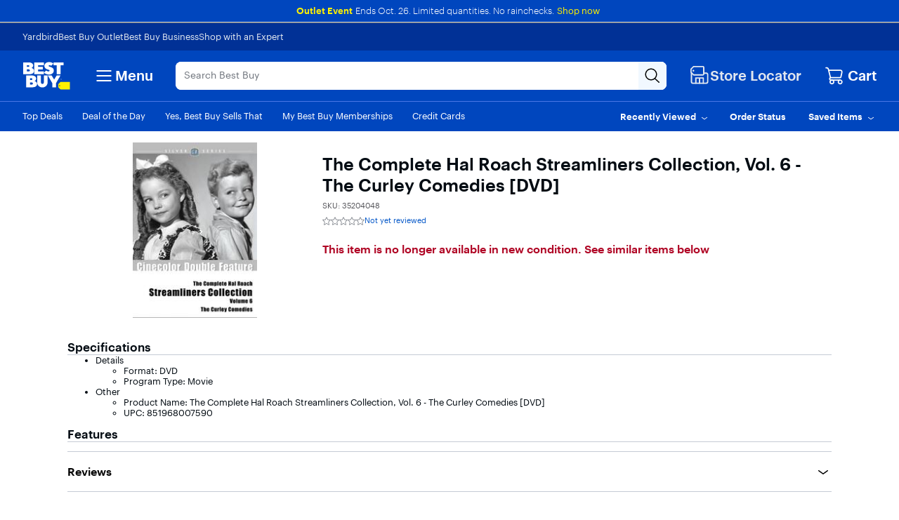

--- FILE ---
content_type: text/html;charset=utf-8
request_url: https://www.bestbuy.com/site/the-complete-hal-roach-streamliners-collection-vol-6-the-curley-comedies-dvd/35204048.p?skuId=35204048
body_size: 56045
content:
<!-- Configured For Mobile First: true --><!-- Mobile First Path --><!DOCTYPE html><html lang="en" data-app-version="25.42.7.3"><head><style id="react-native-stylesheet">[stylesheet-group="0"] { } html { text-size-adjust: 100%; -webkit-tap-highlight-color: rgba(0, 0, 0, 0); } body { margin: 0px; } input::-webkit-search-cancel-button, input::-webkit-search-decoration, input::-webkit-search-results-button, input::-webkit-search-results-decoration { display: none; } [stylesheet-group="1"] { } .css-175oi2r { align-items: stretch; background-color: rgba(0, 0, 0, 0); border: 0px solid black; box-sizing: border-box; display: flex; flex-basis: auto; flex-direction: column; flex-shrink: 0; list-style: none; margin: 0px; min-height: 0px; min-width: 0px; padding: 0px; position: relative; text-decoration: none; z-index: 0; } .css-1rynq56 { background-color: rgba(0, 0, 0, 0); border: 0px solid black; box-sizing: border-box; color: rgb(0, 0, 0); display: inline; font: 14px -apple-system, BlinkMacSystemFont, "Segoe UI", Roboto, Helvetica, Arial, sans-serif; list-style: none; margin: 0px; padding: 0px; text-align: inherit; text-decoration: none; white-space: pre-wrap; overflow-wrap: break-word; } .css-1qaijid { background-color: rgba(0, 0, 0, 0); border: 0px solid black; box-sizing: border-box; color: inherit; display: inline; font: inherit; list-style: none; margin: 0px; padding: 0px; text-align: inherit; text-decoration: none; white-space: inherit; overflow-wrap: break-word; } .css-9pa8cd { inset: 0px; height: 100%; opacity: 0; position: absolute; width: 100%; z-index: -1; } [stylesheet-group="2"] { } .r-xoduu5 { display: inline-flex; } .r-1udh08x { overflow: hidden; } .r-krxsd3 { display: -webkit-box; } .r-1yadl64 { border-width: 0px; } .r-crgep1 { margin: 0px; } .r-t60dpp { padding: 0px; } .r-6koalj { display: flex; } .r-z2wwpe { border-radius: 4px; } .r-tuq35u { padding: 4px; } .r-edyy15 { padding: 8px; } .r-13awgt0 { flex: 1 1 0%; } .r-dq0bnq { border-color: rgb(224, 230, 239); } .r-1phboty { border-style: solid; } .r-rs99b7 { border-width: 1px; } .r-nsbfu8 { padding: 16px; } .r-ttklcs { border-color: rgb(1, 79, 211); } .r-d045u9 { border-width: 2px; } .r-xyw6el { padding: 12px; } .r-1xfd6ze { border-radius: 8px; } .r-1sbahrg { padding: 28px; } .r-hvic4v { display: none; } .r-cayec9 { } .r-17gur6a { border-radius: 0px; } .r-d23pfw { padding: 24px; } .r-1f0042m { border-radius: 5px; } .r-1sp51qo { padding: 10px; } .r-42olwf { border-color: rgba(0, 0, 0, 0); } [stylesheet-group="2.1"] { } .r-1yzf0co { padding-bottom: 16px; padding-top: 16px; } .r-1guathk { padding-left: 24px; padding-right: 24px; } .r-ymttw5 { padding-left: 16px; padding-right: 16px; } .r-5njf8e { padding-bottom: 8px; padding-top: 8px; } .r-atwnbb { padding-bottom: 5px; padding-top: 5px; } [stylesheet-group="2.2"] { } .r-1p0dtai { bottom: 0px; } .r-1d2f490 { left: 0px; } .r-u8s1d { position: absolute; } .r-zchlnj { right: 0px; } .r-ipm5af { top: 0px; } .r-105ug2t { pointer-events: auto !important; } .r-12vffkv > * { pointer-events: auto; } .r-12vffkv { pointer-events: none !important; } .r-ah5dr5 > * { pointer-events: none; } .r-ah5dr5 { pointer-events: auto !important; } .r-633pao { pointer-events: none !important; } .r-eafdt9 { transition-duration: 0.15s; } .r-1i6wzkk { transition-property: opacity; } .r-lrvibr { user-select: none; } .r-1loqt21 { cursor: pointer; } .r-1otgn73 { touch-action: manipulation; } .r-12vffkv > * { pointer-events: auto; } .r-ah5dr5 > * { pointer-events: none; } .r-dnmrzs { max-width: 100%; } .r-1udbk01 { text-overflow: ellipsis; } .r-3s2u2q { white-space: nowrap; } .r-1iln25a { overflow-wrap: normal; } .r-8akbws { -webkit-box-orient: vertical; } .r-1xnzce8 { user-select: text; } .r-1mlwlqe { flex-basis: auto; } .r-417010 { z-index: 0; } .r-1niwhzg { background-color: rgba(0, 0, 0, 0); } .r-vvn4in { background-position: center center; } .r-u6sd8q { background-repeat: no-repeat; } .r-4gszlv { background-size: cover; } .r-1pi2tsx { height: 100%; } .r-13qz1uu { width: 100%; } .r-1wyyakw { z-index: -1; } .r-1sxrcry { background-size: auto; } .r-ehq7j7 { background-size: contain; } .r-1mrlafo { background-position: 0px center; } .r-17leim2 { background-repeat: repeat; } .r-x3cy2q { background-size: 100% 100%; } .r-11yh6sk { overflow-x: hidden; } .r-buy8e9 { overflow-y: hidden; } .r-19z077z { touch-action: none; } .r-2eszeu::-webkit-scrollbar { display: none; } .r-2eszeu { scrollbar-width: none; } .r-150rngu { } .r-eqz5dr { flex-direction: column; } .r-16y2uox { flex-grow: 1; } .r-1wbh5a2 { flex-shrink: 1; } .r-1rnoaur { overflow-y: auto; } .r-1sncvnh { transform: translateZ(0px); } .r-18u37iz { flex-direction: row; } .r-lltvgl { overflow-x: auto; } .r-gtdqiz { position: sticky; } .r-mhe3cw { z-index: 10; } .r-mfh4gg { scroll-snap-type: x mandatory; } .r-1ocf4r9 { scroll-snap-type: y mandatory; } .r-cpa5s6 { scroll-snap-align: start; } .r-14utu6a { line-height: 8px; } .r-1xeky1m { color: rgb(1, 79, 211); } .r-qzigq0 { font-family: "Human BBY Digital"; } .r-1enofrn { font-size: 12px; } .r-14yzgew { line-height: 18px; } .r-1habvwh { align-items: flex-start; } .r-1wtj0ep { justify-content: space-between; } .r-kzbkwu { padding-bottom: 12px; } .r-1awozwy { align-items: center; } .r-9aw3ui { gap: 4px; } .r-p1pxzi { margin-bottom: 0px; } .r-1ss6j8a { padding-left: 6px; } .r-1qortcd { padding-right: 6px; } .r-1myrw6y { background-color: rgb(255, 244, 243); } .r-i25vle { background-color: rgb(255, 246, 209); } .r-1x35g6 { font-size: 24px; } .r-13uqrnb { font-style: normal; } .r-vrz42v { line-height: 28px; } .r-adyw6z { font-size: 20px; } .r-135wba7 { line-height: 24px; } .r-ubezar { font-size: 16px; } .r-rjixqe { line-height: 20px; } .r-1b43r93 { font-size: 14px; } .r-1cwl3u0 { line-height: 16px; } .r-10x49cs { font-size: 10px; } .r-56xrmm { line-height: 12px; } .r-cqee49 { color: rgb(0, 0, 0); } .r-hxvukg { color: rgb(232, 30, 37); } .r-1jp92dz { color: rgb(108, 111, 117); } .r-16dba41 { font-weight: 400; } .r-majxgm { font-weight: 500; } .r-1ifxtd0 { margin-bottom: 16px; } .r-bgmgmo { background-color: rgb(57, 60, 66); } .r-109y4c4 { height: 1px; } .r-11c0sde { margin-top: 24px; } .r-1777fci { justify-content: center; } .r-bnwqim { position: relative; } .r-1kihuf0 { align-self: center; } .r-14lw9ot { background-color: rgb(255, 255, 255); } .r-1yxedwg { top: 8px; } .r-1s3egr7 { z-index: 100; } .r-1iud8zs { height: 50px; } .r-y3rmyz { width: 120px; } .r-6zzn7w { height: 25px; } .r-f4gmv6 { gap: 16px; } .r-1rttkqs { width: 400px; } .r-14msgz5 { color: rgb(3, 3, 3); } .r-a023e6 { font-size: 15px; } .r-1kfrs79 { font-weight: 600; } .r-5oul0u { margin-bottom: 8px; } .r-n6v787 { font-size: 13px; } .r-1awc96q { border-bottom-color: rgb(224, 230, 239); } .r-qklmqi { border-bottom-width: 1px; } .r-14gqq1x { margin-top: 4px; } .r-95jzfe { padding-top: 16px; } .r-ndvcnb { border-bottom-width: 0px; } .r-1l7z4oj { padding-bottom: 16px; } .r-3691iy { margin-right: 32px; } .r-b8lwoo { width: 100px; } .r-17lwhjb { height: 65px; } .r-hbpseb { line-height: 22px; } .r-f1odvy { margin-bottom: 6px; } .r-1f5deap { color: rgb(44, 44, 44); } .r-15d164r { margin-bottom: 10px; } .r-cn0pw5 { color: rgb(0, 70, 190); } .r-13wfysu { text-decoration-line: none; } .r-knv0ih { margin-top: 8px; } .r-1mnahxq { margin-top: 0px; } .r-1w6e6rj { flex-wrap: wrap; } .r-13hce6t { margin-left: 4px; } .r-1h8ys4a { padding-top: 4px; } .r-oxtfae { letter-spacing: 0px; } .r-1peese0 { margin-bottom: 24px; } .r-6gpygo { margin-bottom: 12px; } .r-1s2bzr4 { margin-top: 12px; } .r-4ukpa0 { min-width: 96px; } .r-1ozoiwy { width: 328px; } .r-fdjqy7 { text-align: left; } .r-1ff274t { text-align: right; } .r-1qyjpl7 { width: 899px; } .r-5flfrz { width: 46%; } .r-1fdih9r { gap: 24px; } .r-tmvwmm { width: 54%; } .r-pgx3k3 { background-color: rgb(243, 244, 246); } .r-1ssbvtb { gap: 12px; } .r-hnxvie { width: 60%; } .r-19gegkz { padding-right: 5px; } .r-z80fyv { height: 20px; } .r-19wmn03 { width: 20px; } .r-1ta3fxp { column-gap: 8px; } .r-19raule { max-width: 145px; } .r-h3s6tt { height: 48px; } .r-rwqe4o { width: 48px; } .r-142tt33 { text-decoration-line: line-through; } .r-16pcm1t { gap: 20px; } .r-17s6mgv { justify-content: flex-end; } .r-1mrw19y { color: rgb(4, 87, 200); } .r-1rsjblm { } .r-p1bjly { background-color: rgb(246, 246, 247); } .r-mabqd8 { height: 32px; } .r-1n0xq6e { margin-left: 10px; } .r-u68iu3 { width: 75px; } .r-3da1kt { height: 8px; } .r-zso239 { margin-right: 10px; } .r-1jg9483 { width: 8px; } .r-1ii58gl { min-height: 34px; } .r-1yt7n81 { padding-left: 15px; } .r-z5qs1h { gap: 2px; } .r-1rngwi6 { margin-left: 6px; } .r-zl2h9q { margin-bottom: 2px; } .r-15zivkp { margin-bottom: 4px; } .r-1d09ksm { align-items: baseline; } .r-1cmwbt1 { gap: 8px; } .r-5kkj8d { border-top-width: 1px; } .r-1gzrgec { margin-bottom: -4px; } .r-q3we1 { margin-top: -4px; } .r-184en5c { z-index: 1; } .r-18kxxzh { flex-grow: 0; } .r-zo7nv5 { column-gap: 16px; } .r-rakygo { row-gap: 0px; } .r-1kbdv8c { column-gap: 4px; } .r-1mdbw0j { padding-bottom: 0px; } .r-wk8lta { padding-top: 0px; } .r-1h0z5md { justify-content: flex-start; }</style><meta charset="utf-8"/><meta name="viewport" content="width=device-width, initial-scale=1, maximum-scale=1, user-scalable=no"/><link rel="stylesheet" href="/~assets/bby/_com/shop/pdp/_next/static/css/4b10908b9ba454db.css" data-precedence="next"/><link rel="stylesheet" href="/~assets/bby/_com/shop/pdp/_next/static/css/f1bb7ba4fffb37b6.css" data-precedence="next"/><link rel="stylesheet" href="/~assets/bby/_com/shop/pdp/_next/static/css/2fdcea324eb8dc24.css" data-precedence="next"/><link rel="stylesheet" href="/~assets/bby/_com/shop/pdp/_next/static/css/ac96b4f39b9894e0.css" data-precedence="next"/><link rel="stylesheet" href="/~assets/bby/_com/shop/pdp/_next/static/css/42f6c2d74b110852.css" data-precedence="next"/><link rel="stylesheet" href="/~assets/bby/_com/shop/pdp/_next/static/css/dde7ebb5d7a1bfb1.css" data-precedence="next"/><link rel="stylesheet" href="/~assets/bby/_com/shop/pdp/_next/static/css/1b90e2c1d1788b17.css" data-precedence="next"/><link rel="stylesheet" href="/~assets/bby/_com/shop/pdp/_next/static/css/3bf47bc332312ffc.css" data-precedence="next"/><title>The Complete Hal Roach Streamliners Collection, Vol. 6 The Curley Comedies [DVD] - Best Buy</title><meta name="description" content="Shop The Complete Hal Roach Streamliners Collection, Vol. 6 The Curley Comedies [DVD] products at Best Buy. Find low everyday prices and buy online for delivery or in-store pick-up. Price Match Guarantee."/><meta name="analytics-metadata" content="{&#34;product&#34;:{&#34;skuId&#34;:&#34;35204048&#34;,&#34;price&#34;:&#34;14.99&#34;,&#34;dept&#34;:&#34;8&#34;,&#34;class&#34;:&#34;126&#34;,&#34;subclass&#34;:&#34;1002&#34;},&#34;page&#34;:{&#34;type&#34;:&#34;browse,pdp&#34;,&#34;name&#34;:&#34;Product Detail Page&#34;,&#34;breadcrumbs&#34;:[&#34;Best Buy&#34;,&#34;Movies &amp; TV Shows&#34;],&#34;cat&#34;:&#34;Movies &amp; TV Shows&#34;}}"/><link rel="canonical" href="https://www.bestbuy.com/site/the-complete-hal-roach-streamliners-collection-vol-6-the-curley-comedies-dvd/35204048.p?skuId=35204048"/><link rel="stylesheet" type="text/css" href="/~assets/bby/_com/shop/pdp/_next/static/css/9fe659bb2c428c7a.css"/><link rel="stylesheet" type="text/css" href="/~assets/bby/_com/shop/pdp/_next/static/css/f0e0b43a381b1735.css"/><link rel="stylesheet" type="text/css" href="/~assets/bby/_com/shop/pdp/_next/static/css/58b8fd5a63210870.css"/><link rel="stylesheet" type="text/css" href="/~assets/bby/_com/shop/pdp/_next/static/css/fc9facc8993da05e.css"/><meta name="google-adsense-account" content="sites-9330121161145271"/><link rel="stylesheet" type="text/css" href="/~assets/bby/_com/shop/pdp/_next/static/css/b9ab13711d442432.css"/><link rel="stylesheet" type="text/css" href="/~assets/bby/_com/shop/pdp/_next/static/css/e50c6ab198c920ae.css"/><link rel="stylesheet" type="text/css" href="/~assets/bby/_com/shop/pdp/_next/static/css/620abb9a596f514f.css"/><link rel="stylesheet" type="text/css" href="/~assets/bby/_com/shop/pdp/_next/static/css/d4d59f9c4e47511e.css"/><link rel="stylesheet" type="text/css" href="/~assets/bby/_com/shop/pdp/_next/static/css/8b4204e668ee52f4.css"/></head><body class="brix"><div data-exp-key="exp0321"></div><div><!-- isMarketPlaceEnabledOnPDP: true skuId: 35204048 bsin: null --></div><div id="headerFooterIncludes-beforeFirstPaintSet">










</div><div style="background-color:#0046be"><div class="shop-header"><!--$--><p class="sw-banner" data-testid="banner-wrapper" style="background-color:#0046be"><span><span class="sw-banner-heading v-fw-medium" data-testid="banner-header-text" style="color:#fff200;font-weight:500">Outlet Event</span><span class="sw-banner-body" data-testid="banner-body-text" style="color:#ffffff;font-weight:300">Ends Oct. 26. Limited quantities. No rainchecks.</span><a class="sw-banner-link" data-testid="sw-banner-link-item" rel="noopener noreferrer" target="_blank"></a><a class="sw-banner-link" data-testid="sw-banner-link-item" href="/site/electronics/outlet-refurbished-clearance/pcmcat142300050026.c?id=pcmcat142300050026" rel="noopener noreferrer" style="color:#fff200" target="_self">Shop now</a></span></p><!--/$--><div class="header-hamburger"><a class="visibility-hidden visibility-hidden-focusable" href="#headerskip" title="Skip to content">Skip to content</a><!--$--><!--/$--><div id="assistive_header_survey"><a href="#" id="assistive_header_survey_launch_button" class="no-underline inline-flex visibility-hidden visibility-hidden-focusable"><span class="font-sans text-style-body-md-400 text-primary decoration-primary" style="cursor: pointer;">Assistive Survey</span></a></div><div></div><div id="headerWrapperProps-hiddenCsiTagData"><div><span class="hidden" id="firstName"></span><span class="hidden" id="businessName"><span data-testid="business-csi-span"><csi:vars>$(csi.user.businessName)</csi:vars></span></span></div></div><header data-testid="header"><div data-exp-key="exp0283"></div><div class="universal-nav-container" data-testid="universal-nav-fluid" style="background-color:#013196"><nav class="bottom-nav" data-testid="universal-nav"><div class="universal-nav-wrapper"><a class="universal-nav-link" data-testid="universal-nav-link-item" href="https://yardbird.com/" rel="noopener noreferrer" target="_blank">Yardbird</a><a class="universal-nav-link" data-testid="universal-nav-link-item" href="https://www.bestbuy.com/site/electronics/outlet-refurbished-clearance/pcmcat142300050026.c?id=pcmcat142300050026" rel="noopener noreferrer" target="_self">Best Buy Outlet</a><a class="universal-nav-link" data-testid="universal-nav-link-item" href="https://www.bestbuy.com/site/electronics/bestbuy-business/pcmcat230900050001.c?id=pcmcat230900050001" rel="noopener noreferrer" target="_self">Best Buy Business</a><a class="universal-nav-link" data-testid="universal-nav-link-item" href="https://www.bestbuy.com/services/triage/shopping" rel="noopener noreferrer" target="_self">Shop with an Expert</a></div></nav></div><div class="top-fluid-container   " data-testid="top-nav"><div class="top-nav top-nav-with-full-spanning-search"><!--$--><a href="https://www.bestbuy.com" title="BestBuy.com"><svg aria-label="BestBuy.com" class="block" height="40" role="img" width="68" xmlns="http://www.w3.org/2000/svg" viewBox="0 0 160 92"><path d="M127.6 66.66h31.33v25.09h-31.34l-7.8-7.34V74.06l7.81-7.4z" fill="#fff200"></path><path d="M126.03 79.19c0 .86-.69 1.55-1.55 1.55-.86 0-1.55-.69-1.55-1.55 0-.86.69-1.55 1.55-1.55.85 0 1.55.7 1.55 1.55z" fill="#1d252c"></path><path d="M127.2 57.76c0-1.17.94-2.12 2.12-2.12 1.2 0 2.12.94 2.12 2.11 0 1.19-.93 2.11-2.12 2.11-1.17 0-2.12-.9-2.12-2.1zm3.96-.01c0-1.07-.78-1.85-1.84-1.85-1.05 0-1.83.79-1.83 1.86 0 1.08.81 1.84 1.83 1.84 1.04 0 1.84-.77 1.84-1.85zm-2.55-1.13h.71c.48 0 .79.21.79.64v.01c0 .33-.21.51-.51.57l.64.97h-.35l-.61-.92h-.33v.92h-.33l-.01-2.19zm.72 1.03c.31 0 .46-.12.46-.37v-.01c0-.28-.16-.37-.46-.37h-.38v.75h.38zM30.21 19.81l.61-.22c5.92-3.18 6.93-11.05 1.16-15.36-2.58-2.06-6.09-3.09-10.55-3.09H2.1v39.61h20.47c5.25 0 16.12-.98 16.12-11.33-.01-7.91-8.29-9.54-8.48-9.61zM14.9 10.42h4.72c1.74-.04 3.23 1.18 3.21 2.9.02 1.73-1.48 2.94-3.21 2.9H14.9v-5.8zm8.82 20.12c-.74.7-1.67 1.04-2.78 1.04H14.9v-7.11h6.03c3.28-.18 5.27 3.8 2.79 6.07zM40.39 63.65l.61-.22c5.92-3.18 6.93-11.05 1.16-15.36-2.58-2.06-6.1-3.09-10.55-3.09h-19.3v39.61h20.43c5.25 0 16.12-.98 16.12-11.33 0-7.91-8.28-9.53-8.47-9.61zm-15.27-9.39h4.68c1.74-.04 3.23 1.18 3.22 2.9.01 1.73-1.48 2.94-3.22 2.9h-4.68v-5.8zm8.78 20.13c-.74.7-1.67 1.04-2.78 1.04h-6v-7.11h6c3.27-.18 5.26 3.8 2.78 6.07zM71.48 31.13H52.33v-6.21h15.63v-9.06H52.33v-5.08h19.19V1.13h-32v39.61h31.96v-9.61zM104.23 1.13v9.64h10.47v29.97h12.73V10.77h10.47V1.13h-33.67z" fill="#fff"></path><path d="M89.75 30.5c-2.8 2.33-8.08-.25-10.16-2.38l-7.56 7.18.48.48c6.71 6.62 20.86 8.59 27.98 2.21 5.84-4.61 6.03-14.52-.04-18.59-2.29-1.46-5.4-2.86-7.97-3.52-1.31-.3-2.64-.73-3.53-1.25-2.85-1.53-.43-4.43 2.13-4.16 2.59 0 4.17 1.16 4.99 2l7.58-7.2-.14-.16C97.4-.99 84.27-1.92 77.89 3.77c-2.9 2.51-4.35 5.47-4.35 8.85-.16 8.34 7.15 11.23 13.83 13.19 1.42.6 3.28.97 3.44 2.47-.01.87-.36 1.61-1.06 2.22zM71.52 68.52c-.19 6.29-9.33 6.29-9.52 0V44.99H49.18v22.93c-.03 9.76 8.2 17.54 17.92 17.12 9.46 0 17.12-7.66 17.12-17.12V45h-12.7v23.52zM106.13 58.47 97.73 45H84.89l14.83 25.47v14.14h12.81V70.46L127.36 45h-12.84l-8.39 13.47z" fill="#fff"></path></svg></a><!--/$--><!--$--><nav aria-label="Main" class="hamburger-menu"><button class="c-button-unstyled hamburger-menu-button" type="button" aria-controls="flyout-container" aria-expanded="false" aria-label="Menu"><svg xmlns="http://www.w3.org/2000/svg" xml:space="preserve" viewBox="0 0 24 24" aria-hidden="true" role="img" class="open-hamburger-icon" fill="white" height="32" width="32"><path d="M19.25 7.5H4.75c-.41 0-.75-.34-.75-.75S4.34 6 4.75 6h14.5c.41 0 .75.34.75.75s-.34.75-.75.75m0 5.25H4.75c-.41 0-.75-.34-.75-.75s.34-.75.75-.75h14.5c.41 0 .75.34.75.75s-.34.75-.75.75m0 5.25H4.75c-.41 0-.75-.34-.75-.75s.34-.75.75-.75h14.5c.41 0 .75.34.75.75s-.34.75-.75.75"></path></svg>Menu</button></nav><!--/$--><!--$--><div data-version="1.3.100" style="display:none" aria-hidden="true" data-testid="search-web-view-version"></div><div tabindex="1" data-testid="AutocompleteContainer-TestID" class="sugg-autocomplete-container sugg-lv"><div class=""><div class="sugg-search-bar-listener sugg-lv-search-bar" id="autocomplete-search-bar-container" data-testid="SearchBarContainer-TestID"><div class="sugg-search-bar-container-adjust"><textarea aria-label="Search" class="sugg-search-bar-input-adjust" placeholder="Search Best Buy" id="autocomplete-search-bar" data-testid="SearchBarExtendable-TestID" value="" maxlength="280"></textarea><div id="autocomplete-icon-container" class="sugg-autocomplete-icon-container"><div id="autocomplete-clear-container" hidden="" data-testid="ClearButton-TestID-container" class="sugg-clear-search-container"><button id="autocomplete-clear-button" data-testid="ClearButton-TestID" aria-label="Clear" aria-busy="false" style="min-width:auto;min-height:auto" class="relative border-solid justify-center items-center self-start flex flex-col bg-comp-surface-transparent border-transparent p-0 w-300 h-300 border-none rounded-md cursor-pointer sugg-clear-search-button"><div style="position: absolute; inset: -4px;"></div><div class="flex flex-row justify-center items-center"><div tabindex="-1" style="pointer-events:none" class="m-0 w-icon-md h-icon-md"><svg xmlns="http://www.w3.org/2000/svg" xml:space="preserve" viewBox="0 0 24 24" aria-hidden="true" role="img" class="fill-default" height="24px" width="24px"><path d="M4.75 20c-.19 0-.38-.07-.53-.22a.754.754 0 0 1 0-1.06l14.5-14.5c.29-.29.77-.29 1.06 0s.29.77 0 1.06l-14.5 14.5c-.15.15-.34.22-.53.22"></path><path d="M19.25 20c-.19 0-.38-.07-.53-.22L4.22 5.28c-.29-.29-.29-.77 0-1.06s.77-.29 1.06 0l14.5 14.5c.29.29.29.77 0 1.06-.15.15-.34.22-.53.22"></path></svg></div></div></button></div><div class="sugg-magnifier-container" data-testid="SearchButton-TestID-container"><button id="autocomplete-search-button" data-testid="SearchButton-TestID" aria-label="Search-Button" aria-busy="false" style="min-width:auto;min-height:auto" class="relative border-solid justify-center items-center self-start flex flex-col bg-comp-surface-transparent border-transparent p-0 w-300 h-300 border-none rounded-md cursor-pointer sugg-magnifier"><div style="position: absolute; inset: -4px;"></div><div class="flex flex-row justify-center items-center"><div tabindex="-1" style="pointer-events:none" class="m-0 w-icon-md h-icon-md"><svg xmlns="http://www.w3.org/2000/svg" xml:space="preserve" viewBox="0 0 24 24" aria-hidden="true" role="img" class="fill-default" height="24px" width="24px"><path d="M10 18.5c-4.69 0-8.5-3.81-8.5-8.5S5.31 1.5 10 1.5s8.5 3.81 8.5 8.5-3.81 8.5-8.5 8.5M10 3c-3.86 0-7 3.14-7 7s3.14 7 7 7 7-3.14 7-7-3.14-7-7-7"></path><path d="M21.25 22c-.18 0-.36-.07-.51-.2l-6-5.5a.746.746 0 0 1-.05-1.06c.28-.3.76-.33 1.06-.05l6 5.5c.31.28.33.75.05 1.06a.71.71 0 0 1-.55.25"></path></svg></div></div></button></div></div></div></div></div></div><!--/$--><!--$--><div class="store-locator" style=""><div><a aria-disabled="false" class="c-button-unstyled flex items-center gap-100" href="/site/store-locator" role="button" tabindex="0" style="text-decoration-color: rgb(224, 230, 239);"><div class="gvpHeadIcon storeLocIcon flyBtn"><svg xmlns="http://www.w3.org/2000/svg" xml:space="preserve" viewBox="0 0 24 24" aria-hidden="true" role="img" class="fill-brand-tech-white" height="30" width="30"><path d="M19.5 22H4.25C3.01 22 2 20.99 2 19.75v-10c0-.41.34-.75.75-.75s.75.34.75.75v10c0 .41.34.75.75.75H19.5c.55 0 1-.45 1-1v-8.25c0-.41-.34-.75-.75-.75h-3c-.41 0-.75-.34-.75-.75s.34-.75.75-.75h3C20.99 9 22 10.01 22 11.25v8.25a2.5 2.5 0 0 1-2.5 2.5"></path><path d="M16.25 14.5h-8.5c-.41 0-.75.34-.75.75v6c0 .41.34.75.75.75s.75-.34.75-.75V16h2.75v5.25c0 .41.34.75.75.75s.75-.34.75-.75V16h2.75v5.25c0 .41.34.75.75.75s.75-.34.75-.75v-6c0-.41-.34-.75-.75-.75M15.75 12.5H5.25a.75.75 0 0 1-.53-.22l-3-3a.75.75 0 0 1-.22-.53v-3.5c0-.2.08-.39.22-.53l3-3a.75.75 0 0 1 .53-.22h10.5c.96 0 1.75.79 1.75 1.75v7.5c0 .96-.79 1.75-1.75 1.75M5.56 11h10.19c.14 0 .25-.11.25-.25v-7.5c0-.14-.11-.25-.25-.25H5.56L3 5.56v2.88z"></path><path d="M6 7c0 .55-.45 1-1 1s-1-.45-1-1 .45-1 1-1 1 .45 1 1"></path></svg></div><span class="text-5 font-500 text-brand-tech-white whitespace-nowrap">Store Locator</span></a></div></div><div class="cart-icon"><div class="cart-icon"><!--$--><div class="shop-cart-icon"><div class="appContainer"><div class="bby-cart gvp-cart-icon-lv"><a aria-label="Cart, 0 item" class="cart-link flex align-items-center" data-lid="hdr_carticon" href="https://www.bestbuy.com/cart" title="Cart"><svg xmlns="http://www.w3.org/2000/svg" xml:space="preserve" viewBox="0 0 24 24" aria-hidden="true" role="img" aria-label="Cart Icon" fill="white" height="26px" width="26px"><path d="M9 22.5c-1.65 0-3-1.35-3-3s1.35-3 3-3 3 1.35 3 3-1.35 3-3 3M9 18c-.83 0-1.5.67-1.5 1.5S8.17 21 9 21s1.5-.67 1.5-1.5S9.83 18 9 18m10 4.5c-1.65 0-3-1.35-3-3s1.35-3 3-3 3 1.35 3 3-1.35 3-3 3m0-4.5c-.83 0-1.5.67-1.5 1.5S18.17 21 19 21s1.5-.67 1.5-1.5S19.83 18 19 18"></path><path d="M18.75 18h-11c-1.24 0-2.25-1.01-2.25-2.25s1.01-2.25 2.25-2.25h11.2c.12 0 .22-.08.24-.2l1.28-5.78c.08-.37-.01-.76-.25-1.05S19.64 6 19.26 6H5c-.41 0-.75-.34-.75-.75s.34-.75.75-.75h14.26c.84 0 1.62.38 2.14 1.03.53.65.72 1.5.54 2.32l-1.28 5.78c-.18.81-.88 1.37-1.71 1.37H7.75c-.41 0-.75.34-.75.75s.34.75.75.75h11c.41 0 .75.34.75.75s-.34.75-.75.75"></path><path d="M7.25 15c-.34 0-.64-.23-.73-.57L3.9 3.95A1.25 1.25 0 0 0 2.69 3h-.94C1.34 3 1 2.66 1 2.25s.34-.75.75-.75h.94c1.26 0 2.36.86 2.67 2.08l2.62 10.49a.748.748 0 0 1-.73.93"></path></svg><span class="cart-label">Cart</span></a></div></div></div><!--/$--></div></div><!--/$--></div></div><div class="bottom-fluid-container  " data-testid="bottom-nav"><nav aria-label="utility" class="bottom-nav"><!--$--><div class="bottom-nav-left-wrapper"><ul class="bottom-nav-left lv"><li aria-hidden="false"><a aria-hidden="false" class="bottom-left-links " href="/top-deals" tabindex="0">Top Deals</a></li><li aria-hidden="false"><a aria-hidden="false" class="bottom-left-links " href="/site/misc/deal-of-the-day/pcmcat248000050016.c?id=pcmcat248000050016" tabindex="0">Deal of the Day</a></li><li aria-hidden="false"><a aria-hidden="false" class="bottom-left-links " href="/site/misc/yes-best-buy-sells-that/pcmcat1621542998180.c?id=pcmcat1621542998180" tabindex="0">Yes, Best Buy Sells That</a></li><li aria-hidden="false"><a aria-hidden="false" class="bottom-left-links " href="/site/electronics/best-buy-membership/pcmcat1679668833285.c?id=pcmcat1679668833285" tabindex="0">My Best Buy Memberships</a></li><li aria-hidden="false"><a aria-hidden="false" class="bottom-left-links " href="/site/misc/financing-rewards/pcmcat102500050032.c?id=pcmcat102500050032" tabindex="0">Credit Cards</a></li><li aria-hidden="false"><a aria-hidden="false" class="bottom-left-links " href="/site/electronics/gift-cards/cat09000.c?id=cat09000" tabindex="0">Gift Cards</a></li><li aria-hidden="false"><a aria-hidden="false" class="bottom-left-links " href="/site/electronics/gift-ideas/abcat0010000.c?id=abcat0010000" tabindex="0">Gift Ideas</a></li></ul><div style="left: 799px;"></div></div><!--/$--><ul class="bottom-nav-right"><li class="bottom-nav-menu-item"><!--$--><!--/$--><div><div>
                            
                         <div id="shop-account-menu-80234899" class="_none" data-version="2.13.8"><link rel="stylesheet" href="https://assets.bbystatic.com/shop/account-menu/dist/client/client-cfde4c5fb0381b9bdacc4b0003761f0f.css"/><div class="shop-account-menu"><!--$--><!--/$--></div></div></div></div></li><li class="bottom-nav-menu-item"><!--$--><!--/$--><div class="flyout-button-wrapper" id="recently-viewed-flyout-button"><button class="c-button-unstyled plButton recentlyViewed-button d-flex justify-content-center align-items-center" type="button" aria-expanded="false"><span class="v-p-right-xxs">Recently Viewed</span><svg xmlns="http://www.w3.org/2000/svg" xml:space="preserve" viewBox="0 0 24 24" aria-hidden="true" role="img" class="v-p-top-xxs" fill="white" height="18" width="16"><path d="M12 16c-.15 0-.31-.05-.44-.14l-6.25-4.5a.751.751 0 1 1 .88-1.22L12 14.33l5.81-4.19a.76.76 0 0 1 1.05.17c.24.34.17.8-.17 1.05l-6.25 4.5c-.13.09-.29.14-.44.14"></path></svg></button><div><div>
                        
                            
                         <div id="shop-welcome-back-toast-87959688" class="_none" data-version="25.7.52"><div class="shop-welcome-back-toast"></div></div></div></div></div></li><li class="bottom-nav-menu-item"><!--$--><div class="flyout-button-wrapper" id="order-status-flyout-button"><a aria-disabled="false" class="c-button-unstyled plButton orderStatus-button d-flex justify-content-center align-items-center" href="/profile/ss/orderlookup" role="button" tabindex="0" data-testid="order-status-button-with-link"><span class="v-p-right-xxs">Order Status</span></a></div><!--/$--></li><li class="bottom-nav-menu-item"><!--$--><!--/$--><div class="flyout-button-wrapper" id="saved-items-flyout-button"><button class="c-button-unstyled plButton savedItems-button d-flex justify-content-center align-items-center" type="button" aria-expanded="false"><span class="v-p-right-xxs">Saved Items</span><svg xmlns="http://www.w3.org/2000/svg" xml:space="preserve" viewBox="0 0 24 24" aria-hidden="true" role="img" class="v-p-top-xxs" fill="white" height="18" width="16"><path d="M12 16c-.15 0-.31-.05-.44-.14l-6.25-4.5a.751.751 0 1 1 .88-1.22L12 14.33l5.81-4.19a.76.76 0 0 1 1.05.17c.24.34.17.8-.17 1.05l-6.25 4.5c-.13.09-.29.14-.44.14"></path></svg></button></div></li></ul></nav><!--$--><!--/$--><div data-version="visitor-optimization-web-version-25.34.26"></div></div></header><!--$--><!--/$--><div><div>
                        
                            
                         <div id="shop-interruptions-manager-84101640" class="_none" data-version="25.7.52"><div class="shop-interruptions-manager"></div></div></div></div><div><div>
                            
                         <div id="shop-stips-85165248" class="_none" data-version="1.0.49"><div class="shop-stips" data-initialized="true"><div class="stips-component"><div></div><div>
</div><div><style>
	:root {
		--upper-smart-banner-height: 102px;
	}
	body.upper-slim-smart-banner-sticky {
		--upper-smart-banner-height: 49px;
	}
	body.unstick-smart-banner .banner-top,
	body.unstick-smart-banner .banner-top-slim {
		height: var(--upper-smart-banner-height, 0px);
	}
	body.upper-smart-banner-sticky.unstick-smart-banner,
	body.upper-slim-smart-banner-sticky.unstick-smart-banner {
		--upper-smart-banner-visible-height: 0px;
    	--upper-smart-banner-hidden-height: var(--upper-smart-banner-height, 0px);
	}
</style></div><div></div></div></div></div></div></div></div><div class="visibility-hidden" id="headerskip" tabindex="-1">Main Content</div></div><nav class="sw-injected-links" style="display: none;">
          <ul><li><a href="#" style="color: white;">Deals</a></li><li><a href="#" style="color: white;">Support &amp; Services</a></li><li><a href="#" style="color: white;">Brands</a></li><li><a href="#" style="color: white;">Discover</a></li><li><a href="#" style="color: white;">Shop by Department</a></li></ul>
          <ul style="display: none;">
            <ul><li><a href="#">Deals</a><ul><li><a href="/top-deals">Top Deals</a></li><li><a href="/site/misc/deal-of-the-day/pcmcat248000050016.c?id=pcmcat248000050016">Deal of the Day</a></li><li><a href="/site/best-buy-membership/member-deals/pcmcat1679678876400.c?id=pcmcat1679678876400">Exclusive Member Deals</a></li><li><a href="/site/electronics/outlet-refurbished-clearance/pcmcat142300050026.c?id=pcmcat142300050026">Best Buy Outlet</a></li><li><a href="/site/outlet-refurbished-clearance/clearance-electronics/pcmcat748300666044.c?id=pcmcat748300666044">Clearance Deals</a></li><li><a href="/site/apple/apple-shopping-event/pcmcat748301171883.c?id=pcmcat748301171883">Apple Shopping Event</a></li><li><a href="#">Deals by Category</a><ul><li><a href="/site/all-electronics-on-sale/all-tv-home-theater-on-sale/pcmcat1690836748285.c?id=pcmcat1690836748285">TV &amp; Home Theater</a></li><li><a href="/site/all-electronics-on-sale/all-computers-tablets-on-sale/pcmcat1632941704767.c?id=pcmcat1632941704767">Computers &amp; Tablets</a></li><li><a href="/site/all-electronics-on-sale/all-video-games-on-sale/pcmcat1690896520374.c?id=pcmcat1690896520374">Video Games</a></li><li><a href="/site/all-electronics-on-sale/all-audio-on-sale/pcmcat1690896188531.c?id=pcmcat1690896188531">Home Audio &amp; Speakers</a></li><li><a href="/site/all-electronics-on-sale/headphones-on-sale/pcmcat1720706915460.c?id=pcmcat1720706915460">Headphones</a></li><li><a href="/site/all-electronics-on-sale/all-cell-phones-on-sale/pcmcat1690895861552.c?id=pcmcat1690895861552">Cell Phones</a></li><li><a href="/site/all-electronics-on-sale/all-smart-home-security-wi-fi-on-sale/pcmcat1508178961713.c?id=pcmcat1508178961713">Smart Home, Security &amp; Wi-Fi</a></li><li><a href="/site/all-electronics-on-sale/all-toys-games-crafts-on-sale/pcmcat1690897771006.c?id=pcmcat1690897771006">Toys, Games &amp; Crafts</a></li><li><a href="/site/all-electronics-on-sale/all-cameras-camcorders-drones-on-sale/pcmcat1690896703916.c?id=pcmcat1690896703916">Cameras, Camcorders &amp; Drones</a></li><li><a href="/site/all-electronics-on-sale/all-wearable-technology-on-sale/pcmcat1690897435393.c?id=pcmcat1690897435393">Wearable Technology</a></li><li><a href="/site/all-electronics-on-sale/all-appliances-on-sale/pcmcat1637009144989.c?id=pcmcat1637009144989">Appliances</a></li><li><a href="/site/all-electronics-on-sale/all-home-furniture-office-on-sale/pcmcat1690896963820.c?id=pcmcat1690896963820">Home, Furniture &amp; Office</a></li><li><a href="/site/all-electronics-on-sale/all-outdoor-living-on-sale/pcmcat1690897999431.c?id=pcmcat1690897999431">Outdoor Living</a></li><li><a href="/site/all-electronics-on-sale/all-car-electronics-on-sale/pcmcat1690897115106.c?id=pcmcat1690897115106">Car Electronics</a></li><li><a href="/site/all-electronics-on-sale/all-electric-transportation-on-sale/pcmcat1685730627041.c?id=pcmcat1685730627041">Electric Transportation</a></li><li><a href="/site/all-electronics-on-sale/all-health-wellness-on-sale/pcmcat1690897564372.c?id=pcmcat1690897564372">Health, Wellness &amp; Personal Care</a></li><li><a href="/site/electronics/sale-page/pcmcat185700050011.c?id=pcmcat185700050011">Sales &amp; Promotions</a></li></ul></li></ul></li><li><a href="#">Support &amp; Services</a><ul><li><a href="/support">Visit our Support Center</a></li><li><a href="/services/triage/home">Repair &amp; Tech Services</a></li><li><a href="/services/remotesupport">Remote Support</a></li><li><a href="/dossier/service/appointmentmanager">Manage an Appointment</a></li><li><a href="https://www.bestbuy.com/trade-in">Trade In Your Device</a></li><li><a href="/services/repairtracker">Check Repair Status</a></li><li><a href="/site/best-buy-brands/support/pcmcat1693515381920.c?id=pcmcat1693515381920">Best Buy Brands Support</a></li><li><a href="/site/bestbuy-business/business-professional-services/pcmcat356600050001.c?id=pcmcat356600050001">Best Buy Business Professional Services</a></li><li><a href="#">Learn About Services by Category</a><ul><li><a href="/site/services/computer-tablet-services/pcmcat138100050019.c?id=pcmcat138100050019">Computer &amp; Tablet Services</a></li><li><a href="/site/services/tv-home-theater-services/pcmcat138100050024.c?id=pcmcat138100050024">TV &amp; Home Theater Services</a></li><li><a href="/site/services/appliance-services/pcmcat255100050002.c?id=pcmcat255100050002">Appliance Services</a></li><li><a href="/site/services/cell-phone-services/pcmcat286500050002.c?id=pcmcat286500050002">Cell Phone Services</a></li><li><a href="/site/services/apple-service-repair/pcmcat1554741516170.c?id=pcmcat1554741516170">Apple Authorized Repair</a></li><li><a href="/site/services/smart-home-services/pcmcat748300595063.c?id=pcmcat748300595063">Smart Home Services</a></li><li><a href="/site/services/car-electronics-professional-installation/pcmcat59600050005.c?id=pcmcat59600050005">Car Electronics Professional Installation</a></li><li><a href="/site/services/fitness-equipment-services/pcmcat1603998354691.c?id=pcmcat1603998354691">Fitness Equipment Services</a></li><li><a href="/site/services/helm-smart-energy/pcmcat1691432847200.c?id=pcmcat1691432847200">EV Charger Installation</a></li><li><a href="/site/electronics/services/pcmcat1528819595254.c?id=pcmcat1528819595254">All Services</a></li></ul></li><li><a href="#">Protection &amp; Support Plans</a><ul><li><a href="/site/best-buy-membership/best-buy-membership-total/pcmcat1629315977983.c?id=pcmcat1629315977983">My Best Buy Total Membership</a></li><li><a href="/site/geek-squad/geek-squad-protection/pcmcat159800050001.c?id=pcmcat159800050001">Geek Squad Protection</a></li><li><a href="/site/services/applecare/pcmcat748300453862.c?id=pcmcat748300453862">AppleCare+</a></li><li><a href="/site/best-buy-membership/best-buy-protection/pcmcat1608643232014.c?id=pcmcat1608643232014">Best Buy Protection</a></li></ul></li><li><a href="#">Additional Services</a><ul><li><a href="/site/services/recycling/pcmcat149900050025.c?id=pcmcat149900050025">Haul Away &amp; Recycling</a></li><li><a href="https://partstore.com/">Find Replacement Parts</a></li><li><a href="/site/electronics/subscriptions/pcmcat1614183089372.c?id=pcmcat1614183089372">Subscriptions</a></li></ul></li></ul></li><li><a href="#">Brands</a><ul><li><a href="/site/brands/apple/pcmcat128500050005.c?id=pcmcat128500050005">Apple</a></li><li><a href="/site/brands/dell/pcmcat140500050010.c?id=pcmcat140500050010">Dell</a></li><li><a href="/site/electronics/sports-fan-shop/pcmcat230600050006.c?id=pcmcat230600050006">Fanatics</a></li><li><a href="/site/brands/ge/pcmcat158500050029.c?id=pcmcat158500050029">GE</a></li><li><a href="/site/brands/google/pcmcat344500050000.c?id=pcmcat344500050000">Google</a></li><li><a href="/site/brands/hp/pcmcat145500050036.c?id=pcmcat145500050036">HP</a></li><li><a href="/site/brands/lenovo/pcmcat230600050000.c?id=pcmcat230600050000">Lenovo</a></li><li><a href="/site/brands/lg/pcmcat133000050031.c?id=pcmcat133000050031">LG</a></li><li><a href="/site/brands/meta/pcmcat748302045866.c?id=pcmcat748302045866">Meta</a></li><li><a href="/site/brands/microsoft/pcmcat135300050050.c?id=pcmcat135300050050">Microsoft</a></li><li><a href="/site/video-games/nintendo/pcmcat1742407305710.c?id=pcmcat1742407305710">Nintendo</a></li><li><a href="/site/brands/ninja/pcmcat343800050011.c?id=pcmcat343800050011">Ninja</a></li><li><a href="/site/video-games/playstation/pcmcat1741974777714.c?id=pcmcat1741974777714">PlayStation</a></li><li><a href="/site/brands/pokemon/pcmcat1625858585375.c?id=pcmcat1625858585375">Pokémon</a></li><li><a href="/site/brands/samsung-store/pcmcat140800050115.c?id=pcmcat140800050115">Samsung</a></li><li><a href="/site/brands/shark/pcmcat344200050025.c?id=pcmcat344200050025">Shark</a></li><li><a href="/site/brands/sony-store/cat15063.c?id=cat15063">Sony</a></li><li><a href="/site/brands/whirlpool/pcmcat157300050001.c?id=pcmcat157300050001">Whirlpool</a></li><li><a href="/site/electronics/brands/pcmcat128500050004.c?id=pcmcat128500050004">All Brands</a></li><li><a href="#">Best Buy Brands</a><ul><li><a href="/site/best-buy-brands/best-buy-essentials/pcmcat1608755959445.c?id=pcmcat1608755959445">Best Buy essentials</a></li><li><a href="/site/best-buy-brands/insignia/pcmcat159800050007.c?id=pcmcat159800050007">Insignia</a></li><li><a href="/site/electronics/pacific-sales/pcmcat249300050012.c?id=pcmcat249300050012">Pacific Sales</a></li><li><a href="/site/best-buy-brands/rocketfish/pcmcat210400050001.c?id=pcmcat210400050001">Rocketfish</a></li><li><a href="/site/brands/yardbird/pcmcat1642632866940.c?id=pcmcat1642632866940">Yardbird</a></li></ul></li></ul></li><li><a href="#">Discover</a><ul><li><a href="/discover">All Discover</a></li><li><a href="/site/video-games/nintendo/pcmcat1742407305710.c?id=pcmcat1742407305710">Nintendo Switch 2</a></li><li><a href="/site/misc/yes-best-buy-sells-that/pcmcat1621542998180.c?id=pcmcat1621542998180">Yes, Best Buy Sells That</a></li><li><a href="/site/exercise-equipment/sports-gear-equipment/pcmcat363600050013.c?id=pcmcat363600050013">Golf Tech</a></li><li><a href="/site/electronics/outdoor-living/pcmcat179100050006.c?id=pcmcat179100050006">Outdoor Living</a></li><li><a href="/site/misc/best-buy-drops/pcmcat1714764109320.c?id=pcmcat1714764109320">Best Buy Drops</a></li><li><a href="#">Featured Gift Ideas</a><ul><li><a href="/site/promo/all-gifts?qp=currentprice_facet%3DPrice~0%20to%2049.99">Gifts Under $50</a></li><li><a href="/site/promo/gifts-for-tech-obsessed">Tech Obsessed</a></li><li><a href="/site/gift-ideas/gifts-for-gamers/pcmcat1725468503003.c?id=pcmcat1725468503003">Gifts for Gamers</a></li><li><a href="/site/promo/gifts-for-foodies">Gifts for Foodies</a></li><li><a href="/site/electronics/gift-ideas/abcat0010000.c?id=abcat0010000">All Gift Ideas</a></li></ul></li><li><a href="#">New Releases</a><ul><li><a href="/site/all-video-games/new-upcoming-video-game-releases/pcmcat1487699632767.c?id=pcmcat1487699632767">New &amp; Upcoming Video Game Releases</a></li><li><a href="/site/vinyl-records/new-release-vinyl-records/pcmcat198100050015.c?id=pcmcat198100050015">Vinyl Records New Releases</a></li></ul></li><li><a href="#">Top-Rated Tech</a><ul><li><a href="/discover/top-rated/">All Top-Rated Tech</a></li><li><a href="/discover/top-rated/top-rated-unlocked-cell-phones/">Top-Rated Cell Phones</a></li><li><a href="/discover/top-rated/top-rated-headphones/">Top-Rated Headphones</a></li><li><a href="/discover/top-rated/top-rated-dslr-cameras/">Top-Rated Digital Cameras</a></li><li><a href="/discover/top-rated/top-rated-tvs/">Top-Rated TVs</a></li></ul></li><li><a href="#">Discover &amp; Learn Blog</a><ul><li><a href="/discover-learn/tips-ideas/pcmcat1625762247848">Tips &amp; Ideas</a></li><li><a href="/discover-learn/how-to/pcmcat1626184143388">How-To Guides</a></li><li><a href="/discover-learn/shopping-guides/pcmcat1626184172944">Shopping Guides</a></li><li><a href="/discover-learn">All Discover &amp; Learn Articles</a></li></ul></li></ul></li><li><a href="#">Shop by Department</a><ul><li><a href="/site/electronics/tv-home-theater/abcat0100000.c?id=abcat0100000">TV &amp; Home Theater</a><ul><li><a href="/site/electronics/tv-home-theater/abcat0100000.c?id=abcat0100000">Explore TV &amp; Home Theater</a></li><li><a href="#">TVs by Size</a><ul><li><a href="/site/tvs/all-flat-screen-tvs/abcat0101001.c?id=abcat0101001">All Televisions</a></li><li><a href="/site/tvs/97-inch-or-larger-tvs/pcmcat1729520550075.c?id=pcmcat1729520550075">97-Inch or Larger TVs</a></li><li><a href="/site/tvs/85-inch-tvs/pcmcat1571250794220.c?id=pcmcat1571250794220">85-Inch TVs (85 - 96&#34;)</a></li><li><a href="/site/tvs/75-inch-tvs/pcmcat1514910595284.c?id=pcmcat1514910595284">75-Inch TVs (75 - 84&#34;)</a></li><li><a href="/site/tvs/70-inch-tvs/pcmcat1539183029417.c?id=pcmcat1539183029417">70-Inch TVs (70 - 74&#34;)</a></li><li><a href="/site/tvs/65-inch-tvs/pcmcat1514910447059.c?id=pcmcat1514910447059">65-Inch TVs (65 - 69&#34;)</a></li><li><a href="/site/tvs/55-inch-tvs/pcmcat1514910111435.c?id=pcmcat1514910111435">55-Inch TVs (55 - 64&#34;)</a></li><li><a href="/site/tvs/50-inch-tvs/pcmcat1514909922712.c?id=pcmcat1514909922712">50-Inch TVs (45 - 54&#34;)</a></li><li><a href="/site/tvs/43-inch-tvs/pcmcat1522873788991.c?id=pcmcat1522873788991">43-Inch TVs (41 - 44&#34;)</a></li><li><a href="/site/tvs/40-inch-tvs/pcmcat1514909744071.c?id=pcmcat1514909744071">40-Inch TVs (33 - 40&#34;)</a></li><li><a href="/site/tvs/32-inch-tvs/pcmcat1513872418342.c?id=pcmcat1513872418342">32-Inch or Smaller TVs</a></li><li><a href="#">Services &amp; Support</a><ul><li><a href="/site/tv-home-theater-services/tv-mounting-installation-services/pcmcat748300648009.c?id=pcmcat748300648009">TV Mounting &amp; Installation</a></li></ul></li></ul></li><li><a href="#">TVs by Brand</a><ul><li><a href="/site/tvs/all-flat-screen-tvs/abcat0101001.c?id=abcat0101001">All Televisions</a></li><li><a href="/site/samsung-tv-home-theater/samsung-tvs/pcmcat1482436089002.c?id=pcmcat1482436089002">Samsung TVs</a></li><li><a href="/site/lg-tv-and-home-theater/lg-tvs/pcmcat388400050004.c?id=pcmcat388400050004">LG TVs</a></li><li><a href="/site/sony-tvs-and-home-theater/sony-tvs/pcmcat302400050002.c?id=pcmcat302400050002">Sony TVs</a></li><li><a href="/site/tcl/tcl-tvs/pcmcat1526935930973.c?id=pcmcat1526935930973">TCL TVs</a></li><li><a href="/site/hisense/hisense-tvs/pcmcat1529084601910.c?id=pcmcat1529084601910">Hisense TVs</a></li><li><a href="/site/roku/roku-tvs/pcmcat1536252570545.c?id=pcmcat1536252570545">Roku TVs</a></li><li><a href="/site/toshiba/toshiba-tvs/pcmcat1512577489570.c?id=pcmcat1512577489570">Toshiba TVs</a></li><li><a href="/site/insignia-tv-home-theater/insignia-led-tvs/pcmcat363400050006.c?id=pcmcat363400050006">Insignia TVs</a></li><li><a href="/site/searchpage.jsp?browsedCategory=abcat0101001&amp;id=pcat17071&amp;qp=brand_facet%3DBrand~Panasonic&amp;st=categoryid%24abcat0101001">Panasonic TVs</a></li></ul></li><li><a href="#">TVs by Type</a><ul><li><a href="/site/tvs/all-flat-screen-tvs/abcat0101001.c?id=abcat0101001">All Televisions</a></li><li><a href="/site/promo/tv-deals">Top TV Deals</a></li><li><a href="/site/tvs/tvs-under-500/pcmcat1539183860210.c?id=pcmcat1539183860210">TVs Under $500</a></li><li><a href="/site/tvs/oled-tvs/pcmcat301000050010.c?id=pcmcat301000050010">OLED TVs</a></li><li><a href="/site/tvs/smart-tvs/pcmcat220700050011.c?id=pcmcat220700050011">Smart TVs</a></li><li><a href="/site/tvs/4k-ultra-hd-tvs/pcmcat333800050003.c?id=pcmcat333800050003">4K TVs</a></li><li><a href="/site/tvs/qled-tvs/pcmcat1664901432146.c?id=pcmcat1664901432146">QLED TVs</a></li><li><a href="/site/promo/frame-tvs">Frame TVs</a></li><li><a href="/site/tvs/8k-tvs/pcmcat1552503373763.c?id=pcmcat1552503373763">8K TVs</a></li><li><a href="/site/tvs/mini-led-tvs/pcmcat1729610501837.c?id=pcmcat1729610501837">Mini-LED TVs</a></li><li><a href="/site/promo/tvs-for-gaming">Gaming TVs</a></li><li><a href="#">Services &amp; Support</a><ul><li><a href="/site/tv-home-theater-services/tv-mounting-installation-services/pcmcat748300648009.c?id=pcmcat748300648009">TV Mounting &amp; Installation</a></li></ul></li></ul></li><li><a href="#">All Sound Bars &amp; Home Audio</a><ul><li><a href="/site/audio/home-audio-systems/pcmcat241600050001.c?id=pcmcat241600050001">Explore Sound Bars &amp; Home Audio</a></li><li><a href="/site/speakers/sound-bars/abcat0205007.c?id=abcat0205007">Sound Bars</a></li><li><a href="/site/home-audio-systems/home-theater-systems/abcat0203000.c?id=abcat0203000">Home Theater &amp; Stereo Systems</a></li><li><a href="/site/home-audio-systems/speakers/abcat0205000.c?id=abcat0205000">Speakers</a></li><li><a href="/site/home-audio-systems/receivers-amplifiers/pcmcat309300050002.c?id=pcmcat309300050002">Receivers &amp; Amplifiers</a></li><li><a href="/site/audio/premium-audio/pcmcat748300660932.c?id=pcmcat748300660932">Premium Audio</a></li><li><a href="#">Services &amp; Support</a><ul><li><a href="/site/services/tv-home-theater-services/pcmcat138100050024.c?id=pcmcat138100050024">TV &amp; Home Theater Services</a></li></ul></li></ul></li><li><a href="/site/tv-home-theater/projectors-screens/pcmcat158900050008.c?id=pcmcat158900050008">Projectors &amp; Screens</a></li><li><a href="/site/tv-home-theater/blu-ray-dvd-players/abcat0102000.c?id=abcat0102000">Blu-ray &amp; DVD Players</a></li><li><a href="/site/tv-home-theater/streaming-media-devices/pcmcat161100050040.c?id=pcmcat161100050040">Streaming Devices</a></li><li><a href="#">Home Theater Accessories</a><ul><li><a href="/site/tv-home-theater/tv-video-accessories/abcat0107000.c?id=abcat0107000">All Home Theater Accessories</a></li><li><a href="/site/tv-stands-mounts-furniture/tv-mounts/abcat0106004.c?id=abcat0106004">TV Mounts</a></li><li><a href="/site/tv-stands-mounts-furniture/tv-stands/abcat0106001.c?id=abcat0106001">TV Stands</a></li><li><a href="/site/speaker-stands-mounts/sound-bar-mounts/pcmcat1621956686635.c?id=pcmcat1621956686635">Sound Bar Mounts</a></li><li><a href="/site/a-v-cables-connectors/hdmi-cables/abcat0107020.c?id=abcat0107020">HDMI Cables</a></li><li><a href="/site/furniture-and-decor/home-theater-furniture/pcmcat249700050007.c?id=pcmcat249700050007">Home Theater Furniture</a></li><li><a href="/site/tv-video-accessories/tv-remote-controls/abcat0107039.c?id=abcat0107039">Remote Controls</a></li><li><a href="/site/tv-video-accessories/tv-antennas/abcat0107004.c?id=abcat0107004">TV Antennas</a></li><li><a href="/site/tv-video-accessories/surge-protectors-power/abcat0107045.c?id=abcat0107045">Surge Protectors &amp; Power</a></li><li><a href="/site/projectors-screens/projector-mounts/pcmcat242800050002.c?id=pcmcat242800050002">Projector Mounts</a></li><li><a href="/site/tv-stands-mounts-furniture/tv-frames/pcmcat1621955865431.c?id=pcmcat1621955865431">TV Frames</a></li></ul></li><li><a href="#">Premium TV &amp; Home Theater</a><ul><li><a href="/site/tv-home-theater/premium-tv-home-theater/pcmcat748300660960.c?id=pcmcat748300660960">All Premium TV &amp; Home Theater</a></li><li><a href="/site/premium-tv-home-theater/premium-tvs/pcmcat143200050016.c?id=pcmcat143200050016">Premium TVs</a></li><li><a href="/site/premium-tv-home-theater/premium-projectors-and-screens/pcmcat748300662305.c?id=pcmcat748300662305">Premium Projectors &amp; Screens</a></li><li><a href="/site/premium-tv-home-theater/premium-streaming-media-players/pcmcat748300662364.c?id=pcmcat748300662364">Premium Streaming Media Players</a></li><li><a href="/site/audio/premium-audio/pcmcat748300660932.c?id=pcmcat748300660932">Premium Audio</a></li><li><a href="/site/premium-tv-home-theater/premium-accessories/pcmcat748300660981.c?id=pcmcat748300660981">Premium TV &amp; Home Theater Accessories</a></li></ul></li><li><a href="#">Deals &amp; Outlet</a><ul><li><a href="/site/promo/tv-deals">Top TV Deals</a></li><li><a href="/site/tvs/tvs-under-500/pcmcat1539183860210.c?id=pcmcat1539183860210">TVs Under $500</a></li><li><a href="/site/outlet-refurbished-clearance/tv-home-theater/pcmcat748300667645.c?id=pcmcat748300667645">TV &amp; Home Theater Outlet</a></li><li><a href="/site/open-box-electronics/open-box-tv-home-theater/pcmcat1751036007848.c?id=pcmcat1751036007848">TV &amp; Home Theater Open-Box</a></li><li><a href="/site/all-electronics-on-sale/all-tv-home-theater-on-sale/pcmcat1690836748285.c?id=pcmcat1690836748285">TV &amp; Home Theater Deals</a></li></ul></li><li><a href="#">Services &amp; Support</a><ul><li><a href="/site/tv-home-theater-services/tv-mounting-installation-services/pcmcat748300648009.c?id=pcmcat748300648009">TV Mounting &amp; Installation</a></li><li><a href="/site/services/tv-home-theater-services/pcmcat138100050024.c?id=pcmcat138100050024">TV &amp; Home Theater Services</a></li><li><a href="/services/triage/shopping">Shop with an Expert</a></li><li><a href="/site/electronics/best-buy-membership/pcmcat1679668833285.c?id=pcmcat1679668833285">My Best Buy Memberships</a></li></ul></li><li><a href="/site/electronics/bestbuy-business/pcmcat230900050001.c?id=pcmcat230900050001">Best Buy for Business</a></li><li><a href="#">Featured</a><ul><li><a href="/site/samsung-store/samsung-entertainment-experience/pcmcat331700050004.c?id=pcmcat331700050004">Samsung Virtual Showroom</a></li><li><a href="/site/electronics/premium-audio-video/pcmcat1529524080138.c?id=pcmcat1529524080138">Premium Audio &amp; Video</a></li><li><a href="/site/tvs/97-inch-or-larger-tvs/pcmcat1729520550075.c?id=pcmcat1729520550075">97-Inch or Larger TVs</a></li></ul></li></ul></li><li><a href="/site/electronics/computers-pcs/abcat0500000.c?id=abcat0500000">Computers &amp; Tablets</a><ul><li><a href="/site/electronics/computers-pcs/abcat0500000.c?id=abcat0500000">Explore Computers &amp; Tablets</a></li><li><a href="#">Laptops &amp; Desktops</a><ul><li><a href="/site/computers-pcs/laptop-computers/abcat0502000.c?id=abcat0502000">Laptops</a></li><li><a href="/site/computers-pcs/desktop-computers/abcat0501000.c?id=abcat0501000">Desktops &amp; All-in-One Computers</a></li><li><a href="/site/pc-gaming/gaming-desktops/pcmcat287600050002.c?id=pcmcat287600050002">Gaming Desktops</a></li><li><a href="/site/pc-gaming/gaming-laptops/pcmcat287600050003.c?id=pcmcat287600050003">Gaming Laptops</a></li><li><a href="/site/windows/learn-about-copilot-in-windows/pcmcat1708112732293.c?id=pcmcat1708112732293">Windows Copilot+ PCs</a></li><li><a href="/site/all-laptops/2-in-1-laptops/pcmcat309300050015.c?id=pcmcat309300050015">2-in-1 Laptops</a></li><li><a href="/site/all-laptops/pc-laptops/pcmcat247400050000.c?id=pcmcat247400050000">Windows Laptops</a></li><li><a href="/site/all-laptops/macbooks/pcmcat247400050001.c?id=pcmcat247400050001">MacBook</a></li><li><a href="/site/all-laptops/chromebooks/pcmcat244900050010.c?id=pcmcat244900050010">Chromebooks</a></li><li><a href="/site/microsoft-surface/microsoft-surface-laptops/pcmcat1492808872042.c?id=pcmcat1492808872042">Microsoft Surface Laptops</a></li><li><a href="#">Services &amp; Support</a><ul><li><a href="/services/triage/shopping">Shop with an Expert</a></li><li><a href="/site/services/computer-tablet-services/pcmcat138100050019.c?id=pcmcat138100050019">Computer &amp; Tablet Services</a></li><li><a href="/site/services/applecare/pcmcat748300453862.c?id=pcmcat748300453862">AppleCare+</a></li><li><a href="/site/electronics/best-buy-membership/pcmcat1679668833285.c?id=pcmcat1679668833285">My Best Buy Memberships</a></li></ul></li></ul></li><li><a href="#">Tablets</a><ul><li><a href="/site/computers-pcs/ipad-tablets-ereaders/pcmcat209000050006.c?id=pcmcat209000050006">Explore Tablets</a></li><li><a href="/site/ipad-tablets-ereaders/ipad/pcmcat209000050007.c?id=pcmcat209000050007">iPad</a></li><li><a href="/site/ipad-tablets-ereaders/microsoft-surface-tablets/pcmcat374700050016.c?id=pcmcat374700050016">Microsoft Surface Tablets</a></li><li><a href="/site/samsung-computers-tablets/samsung-galaxy-tablets/pcmcat374700050012.c?id=pcmcat374700050012">Samsung Galaxy Tablets</a></li><li><a href="/site/amazon/amazon-fire-tablets/pcmcat1649967423795.c?id=pcmcat1649967423795">Amazon Fire Tablets</a></li><li><a href="/site/ipad-tablets-ereaders/kids-tablets/pcmcat313100050038.c?id=pcmcat313100050038">Kids&#39; Tablets</a></li><li><a href="/site/computers-pcs/e-reader-devices/pcmcat193100050014.c?id=pcmcat193100050014">E-Readers</a></li><li><a href="/site/ipad-tablets-ereaders/digital-notebooks/pcmcat1655822225123.c?id=pcmcat1655822225123">Digital Notebooks</a></li><li><a href="/site/computers-pcs/ipad-tablet-ereader-accessories/pcmcat309900050001.c?id=pcmcat309900050001">iPad &amp; Tablet Accessories</a></li></ul></li><li><a href="#">Monitors</a><ul><li><a href="/site/computers-pcs/computer-monitors/abcat0509000.c?id=abcat0509000">Explore Monitors</a></li><li><a href="/site/computer-monitors/4k-ultra-hd-monitors/pcmcat374100050017.c?id=pcmcat374100050017">4K Monitors</a></li><li><a href="/site/pc-gaming/gaming-monitors/pcmcat304600050011.c?id=pcmcat304600050011">Gaming Monitors</a></li><li><a href="/site/computer-monitors/ultrawide-monitors/pcmcat1568919041129.c?id=pcmcat1568919041129">Ultrawide Monitors</a></li><li><a href="/site/computer-monitors/curved-monitors/pcmcat374100050018.c?id=pcmcat374100050018">Curved Monitors</a></li><li><a href="/site/computer-monitors/oled-monitors/pcmcat1702310500210.c?id=pcmcat1702310500210">OLED Monitors</a></li><li><a href="/site/computer-monitors/portable-monitors/pcmcat1750348739782.c?id=pcmcat1750348739782">Portable Monitors</a></li><li><a href="/site/computer-monitors/touch-screen-monitors/pcmcat1755291844228.c?id=pcmcat1755291844228">Touch-Screen Monitors</a></li><li><a href="/site/top-rated-products/top-rated-monitors/pcmcat748302046755.c?id=pcmcat748302046755">Top-Rated Monitors</a></li></ul></li><li><a href="#">PC Gaming &amp; Virtual Reality</a><ul><li><a href="/site/computers-pcs/pc-gaming/abcat0712000.c?id=abcat0712000">Explore PC Gaming &amp; Virtual Reality</a></li><li><a href="/site/pc-gaming/gaming-desktops/pcmcat287600050002.c?id=pcmcat287600050002">Gaming Desktops</a></li><li><a href="/site/pc-gaming/gaming-laptops/pcmcat287600050003.c?id=pcmcat287600050003">Gaming Laptops</a></li><li><a href="/site/pc-gaming/gaming-monitors/pcmcat304600050011.c?id=pcmcat304600050011">Gaming Monitors</a></li><li><a href="/site/pc-gaming-hardware/gaming-headsets/pcmcat230800050019.c?id=pcmcat230800050019">Gaming Headsets</a></li><li><a href="/site/pc-gaming-hardware/gaming-keyboards/pcmcat304600050014.c?id=pcmcat304600050014">Gaming Keyboards</a></li><li><a href="/site/pc-gaming-hardware/gaming-mice/pcmcat304600050013.c?id=pcmcat304600050013">Gaming Mice</a></li><li><a href="/site/pc-gaming/pc-gaming-hardware/pcmcat159700050051.c?id=pcmcat159700050051">PC Gaming Accessories</a></li><li><a href="/site/virtual-reality/virtual-reality-headsets-for-pc/pcmcat1476726957734.c?id=pcmcat1476726957734">VR Headsets</a></li><li><a href="/site/virtual-reality/virtual-reality-controllers/pcmcat748301724486.c?id=pcmcat748301724486">VR Accessories</a></li><li><a href="/site/video-games/handheld-gaming/pcmcat1662993575810.c?id=pcmcat1662993575810">Handheld Gaming</a></li></ul></li><li><a href="#">Computer Components</a><ul><li><a href="/site/computers-pcs/computer-cards-components/abcat0507000.c?id=abcat0507000">All PC Components</a></li><li><a href="/site/computer-cards-components/video-graphics-cards/abcat0507002.c?id=abcat0507002">Video Graphics Cards</a></li><li><a href="/site/computer-cards-components/computer-pc-processors/abcat0507010.c?id=abcat0507010">CPUs &amp; Processors</a></li><li><a href="/site/computer-cards-components/computer-memory/abcat0506000.c?id=abcat0506000">Memory (RAM)</a></li><li><a href="/site/computer-cards-components/motherboards/abcat0507008.c?id=abcat0507008">Motherboards</a></li><li><a href="/site/computer-cards-components/fans-cooling-kits/abcat0507007.c?id=abcat0507007">Fans, Heatsinks &amp; Cooling</a></li><li><a href="/site/computer-cards-components/computer-cases-drive-enclosures/abcat0507006.c?id=abcat0507006">Computer Cases</a></li><li><a href="/site/computer-cards-components/computer-power-supplies/abcat0507009.c?id=abcat0507009">Power Supplies</a></li><li><a href="/site/computer-accessories/hard-drives/abcat0504001.c?id=abcat0504001">Hard Drives, SSD &amp; Storage</a></li></ul></li><li><a href="#">Hard Drives, SSD &amp; Storage</a><ul><li><a href="/site/computer-accessories/hard-drives/abcat0504001.c?id=abcat0504001">All Hard Drives, SSD &amp; Storage</a></li><li><a href="/site/hard-drives/external-portable-hard-drives/pcmcat186100050005.c?id=pcmcat186100050005">External Hard Drives</a></li><li><a href="/site/hard-drives/internal-hard-drives/pcmcat270900050001.c?id=pcmcat270900050001">Internal Hard Drives</a></li><li><a href="/site/hard-drives/internal-solid-state-drives/pcmcat1538498095184.c?id=pcmcat1538498095184">Internal SSDs</a></li><li><a href="/site/hard-drives/solid-state-drives/pcmcat201300050005.c?id=pcmcat201300050005">External SSDs</a></li><li><a href="/site/hard-drives/usb-flash-drives/abcat0504010.c?id=abcat0504010">USB Flash Drives</a></li><li><a href="/site/hard-drives/video-games-console-hard-drives/pcmcat748302045826.c?id=pcmcat748302045826">Video Game Storage</a></li><li><a href="/site/hard-drives/crypto-wallets/pcmcat1631905887041.c?id=pcmcat1631905887041">Crypto Wallets</a></li></ul></li><li><a href="#">Computer Accessories</a><ul><li><a href="/site/computers-pcs/computer-accessories/abcat0515000.c?id=abcat0515000">All Computer Accessories</a></li><li><a href="/site/computer-accessories/mice-keyboards/abcat0513000.c?id=abcat0513000">Mice &amp; Keyboards</a></li><li><a href="/site/computer-accessories/computer-cables-connectors/abcat0515012.c?id=abcat0515012">Computer Cables &amp; Connectors</a></li><li><a href="/site/computer-accessories/computer-speakers/abcat0515039.c?id=abcat0515039">Computer Speakers</a></li><li><a href="/site/computer-accessories/headsets-microphones/pcmcat304600050012.c?id=pcmcat304600050012">Computer Headsets &amp; Microphones</a></li><li><a href="/site/computer-accessories/webcams/abcat0515046.c?id=abcat0515046">Webcams</a></li><li><a href="/site/computer-accessories/cleaning-equipment-kits/abcat0515008.c?id=abcat0515008">Computer Cleaning &amp; Repair</a></li><li><a href="/site/office-electronics/scanners/abcat0511007.c?id=abcat0511007">Scanners, Faxes &amp; Copiers</a></li><li><a href="/site/laptop-accessories/docking-stations/pcmcat251600050011.c?id=pcmcat251600050011">Docking Stations</a></li><li><a href="/site/computer-accessories/surge-protectors-power-cords/abcat0515042.c?id=abcat0515042">Surge Protectors &amp; Power</a></li><li><a href="/site/computer-accessories/laptop-accessories/abcat0515025.c?id=abcat0515025">Laptop Accessories</a></li></ul></li><li><a href="/site/computers-pcs/software-games/abcat0508000.c?id=abcat0508000">Software</a><ul><li><a href="/site/computers-pcs/software-games/abcat0508000.c?id=abcat0508000">All Software</a></li><li><a href="/site/microsoft/microsoft-office/pcmcat748300531330.c?id=pcmcat748300531330">Microsoft 365 &amp; Office</a></li><li><a href="/site/software-games/operating-systems/abcat0508001.c?id=abcat0508001">Operating Systems</a></li><li><a href="/site/software-games/security-utilities/abcat0508042.c?id=abcat0508042">Antivirus &amp; Security Software</a></li><li><a href="/site/software-games/music-video-editing-software/pcmcat253300050007.c?id=pcmcat253300050007">Music, Photo &amp; Video Editing Software</a></li><li><a href="/site/software-games/business-office-software/abcat0508003.c?id=abcat0508003">Business &amp; Office Software</a></li><li><a href="/site/tax-accounting-software/tax-software/abcat0508016.c?id=abcat0508016">Tax Preparation Software</a></li><li><a href="/site/adobe/adobe-software/pcmcat1609991185516.c?id=pcmcat1609991185516">Adobe Software</a></li></ul></li><li><a href="#">Printers, Ink &amp; Toner</a><ul><li><a href="/site/computers-pcs/printers/abcat0511001.c?id=abcat0511001">Explore Printers, Ink &amp; Toner</a></li><li><a href="/site/printers/all-printers/pcmcat266500050030.c?id=pcmcat266500050030">All Printers</a></li><li><a href="/site/all-printers/all-in-one-printers/pcmcat335400050001.c?id=pcmcat335400050001">All-In-One Printers</a></li><li><a href="/site/all-printers/laser-printers/abcat0511003.c?id=abcat0511003">Laser Printers</a></li><li><a href="/site/all-printers/inkjet-printers/abcat0511002.c?id=abcat0511002">Inkjet Printers</a></li><li><a href="/site/printers/supertank-printers/pcmcat748302046276.c?id=pcmcat748302046276">Supertank Printers</a></li><li><a href="/site/printers/3d-printers/pcmcat748300445257.c?id=pcmcat748300445257">3D Printers &amp; Filament</a></li><li><a href="/site/printers/business-printers/pcmcat1508350126967.c?id=pcmcat1508350126967">Business Printers</a></li><li><a href="/site/all-printers/photo-quality-printers/abcat0511006.c?id=abcat0511006">Photo Printers</a></li><li><a href="/site/printers/printer-ink-toner/abcat0807000.c?id=abcat0807000">Ink &amp; Toner</a></li><li><a href="/site/printers/printer-paper/abcat0808000.c?id=abcat0808000">Printer Paper</a></li></ul></li><li><a href="#">Wi-Fi &amp; Networking</a><ul><li><a href="/site/computers-pcs/networking/abcat0503000.c?id=abcat0503000">Explore Wi-Fi &amp; Networking</a></li><li><a href="/site/networking/routers/pcmcat211400050001.c?id=pcmcat211400050001">Routers</a></li><li><a href="/site/routers/mesh-wi-fi/pcmcat748302046257.c?id=pcmcat748302046257">Mesh Wi-Fi</a></li><li><a href="/site/networking/cable-dsl-modem-voip/abcat0503013.c?id=abcat0503013">Modems</a></li><li><a href="/site/networking/wireless-network-extenders/pcmcat161100050044.c?id=pcmcat161100050044">Wi-Fi Extenders</a></li><li><a href="/site/networking/wireless-usb-adapters/abcat0503007.c?id=abcat0503007">USB Wi-Fi Adapters</a></li><li><a href="/site/networking/hubs-switches/abcat0503012.c?id=abcat0503012">Network Switches</a></li></ul></li><li><a href="#">Deals &amp; Outlet</a><ul><li><a href="/site/all-computers-tablets-on-sale/laptops-on-sale/pcmcat1720704669400.c?id=pcmcat1720704669400">Laptop Deals</a></li><li><a href="/site/all-computers-tablets-on-sale/tablets-on-sale/pcmcat1720704745414.c?id=pcmcat1720704745414">Tablet Deals</a></li><li><a href="/site/all-computers-tablets-on-sale/desktop-all-in-one-computers-on-sale/pcmcat1720704819645.c?id=pcmcat1720704819645">Desktop &amp; All-in-One Computer Deals</a></li><li><a href="/site/all-electronics-on-sale/all-computers-tablets-on-sale/pcmcat1632941704767.c?id=pcmcat1632941704767">Computer &amp; Tablet Deals</a></li><li><a href="/site/outlet-refurbished-clearance/computers-tablets/pcmcat748300667665.c?id=pcmcat748300667665">Computers &amp; Tablets Outlet</a></li><li><a href="/site/all-laptops/refurbished-laptops/pcmcat219300050014.c?id=pcmcat219300050014">Refurbished Laptops</a></li><li><a href="/site/ipad-tablets-ereaders/refurbished-tablets/pcmcat344500050008.c?id=pcmcat344500050008">Refurbished Tablets</a></li></ul></li><li><a href="#">Services &amp; Support</a><ul><li><a href="/services/triage/shopping">Shop with an Expert</a></li><li><a href="/site/services/computer-tablet-services/pcmcat138100050019.c?id=pcmcat138100050019">Computer &amp; Tablet Services</a></li><li><a href="/site/electronics/best-buy-membership/pcmcat1679668833285.c?id=pcmcat1679668833285">My Best Buy Memberships</a></li></ul></li><li><a href="#">In-Store Experience</a><ul><li><a href="/site/brands/apple/pcmcat128500050005.c?id=pcmcat128500050005">Apple Store</a></li><li><a href="/site/brands/samsung-store/pcmcat140800050115.c?id=pcmcat140800050115">Samsung Experience Store</a></li><li><a href="/site/brands/microsoft/pcmcat135300050050.c?id=pcmcat135300050050">Microsoft Store</a></li></ul></li><li><a href="/site/electronics/bestbuy-business/pcmcat230900050001.c?id=pcmcat230900050001">Best Buy for Business</a></li><li><a href="#">Featured</a><ul><li><a href="/site/windows/learn-about-copilot-in-windows/pcmcat1708112732293.c?id=pcmcat1708112732293">Windows Copilot+ PCs</a></li><li><a href="/site/searchpage.jsp?_dyncharset=UTF-8&amp;browsedCategory=pcmcat209000050008&amp;id=pcat17071&amp;iht=n&amp;ks=960&amp;list=y&amp;qp=brand_facet%3DBrand~Apple%5Esoldout_facet%3DAvailability~Exclude%20Out%20of%20Stock%20Items%5Emodelfamily_facet%3DModel%20Family~Apple%20iPad%20Pro%20(M4)&amp;sc=Global&amp;st=categoryid%24pcmcat209000050008&amp;type=page&amp;usc=All%20Categories">New iPad Pro M4</a></li><li><a href="/site/google/google-pixel-tablets/pcmcat1738952554449.c?id=pcmcat1738952554449">Google Pixel Tablets</a></li></ul></li></ul></li><li><a href="/site/electronics/home-appliances/abcat0900000.c?id=abcat0900000">Appliances</a><ul><li><a href="/site/electronics/home-appliances/abcat0900000.c?id=abcat0900000">Explore Appliances</a></li><li><a href="#">Major Kitchen Appliances</a><ul><li><a href="/site/all-appliances-on-sale/major-appliances-on-sale/pcmcat1637009256299.c?id=pcmcat1637009256299">Appliance Sale Event</a></li><li><a href="/site/home-appliances/refrigerators/abcat0901000.c?id=abcat0901000">Refrigerators</a></li><li><a href="/site/home-appliances/dishwashers/abcat0905000.c?id=abcat0905000">Dishwashers</a></li><li><a href="/site/home-appliances/ranges/abcat0904003.c?id=abcat0904003">Ranges</a></li><li><a href="/site/home-appliances/cooktops/abcat0904001.c?id=abcat0904001">Cooktops</a></li><li><a href="/site/home-appliances/wall-ovens/abcat0904004.c?id=abcat0904004">Wall Ovens</a></li><li><a href="/site/home-appliances/range-hoods/abcat0904002.c?id=abcat0904002">Range Hoods &amp; Ventilation</a></li><li><a href="/site/home-appliances/microwaves/abcat0903000.c?id=abcat0903000">Microwaves</a></li><li><a href="/site/home-appliances/freezers-ice-makers/abcat0902000.c?id=abcat0902000">Freezers &amp; Ice Makers</a></li><li><a href="/site/home-appliances/kitchen-appliance-packages/pcmcat302600050005.c?id=pcmcat302600050005">Kitchen Appliance Packages</a></li><li><a href="/site/kitchen-appliance-packages/built-in-packages/pcmcat748301110828.c?id=pcmcat748301110828">Built-in Kitchen Packages</a></li><li><a href="/site/appliances/major-appliances-outlet/pcmcat1695512053874.c?id=pcmcat1695512053874">Major Appliances Outlet</a></li><li><a href="#">Services &amp; Support</a><ul><li><a href="/services/triage/shopping">Shop with an Expert</a></li><li><a href="/site/home-appliances/appliance-measuring-delivery-install/pcmcat1515786237448.c?id=pcmcat1515786237448">Measuring for New Appliances</a></li><li><a href="/site/services/appliance-services/pcmcat255100050002.c?id=pcmcat255100050002">Delivery, Installation &amp; Repair</a></li></ul></li></ul></li><li><a href="#">Small Kitchen Appliances</a><ul><li><a href="/site/home-appliances/small-appliances/abcat0912000.c?id=abcat0912000">Explore Small Kitchen Appliances</a></li><li><a href="/site/all-appliances-on-sale/small-kitchen-appliances-on-sale/pcmcat1637009319946.c?id=pcmcat1637009319946">Small Kitchen Appliance Deals</a></li><li><a href="/site/small-appliances/fryers/abcat0912013.c?id=abcat0912013">Air Fryers &amp; Deep Fryers</a></li><li><a href="/site/small-appliances/bar-accessories/pcmcat748301695363.c?id=pcmcat748301695363">Bar &amp; Wine</a></li><li><a href="/site/small-appliances/blenders-juicers/abcat0912011.c?id=abcat0912011">Blenders &amp; Juicers</a></li><li><a href="/site/small-appliances/coffee-tea-espresso/pcmcat367400050002.c?id=pcmcat367400050002">Coffee, Tea &amp; Espresso</a></li><li><a href="/site/home-appliances/microwaves/abcat0903000.c?id=abcat0903000">Microwaves</a></li><li><a href="/site/small-appliances/mini-fridges/abcat0901002.c?id=abcat0901002">Mini Fridges</a></li><li><a href="/site/small-appliances/mixers/abcat0912018.c?id=abcat0912018">Mixers</a></li><li><a href="/site/steamers-rice-cookers-pressure-cookers/pressure-cookers/pcmcat309100050002.c?id=pcmcat309100050002">Pressure Cookers</a></li><li><a href="/site/small-appliances/toaster-ovens-toasters/abcat0912022.c?id=abcat0912022">Toasters &amp; Toaster Ovens</a></li></ul></li><li><a href="#">Luxury Kitchen Appliances</a><ul><li><a href="/site/home-appliances/luxury-appliances/pcmcat1585940872569.c?id=pcmcat1585940872569">All Luxury Kitchen Appliances</a></li><li><a href="/site/pacific-sales/promotions/pcmcat1562091516725.c?id=pcmcat1562091516725">Luxury Appliance Promotions</a></li><li><a href="/site/luxury-appliances/luxury-refrigerators/pcmcat1564414833129.c?id=pcmcat1564414833129">Luxury Refrigerators</a></li><li><a href="/site/luxury-appliances/luxury-ranges/pcmcat1564413660184.c?id=pcmcat1564413660184">Luxury Ranges</a></li><li><a href="/site/luxury-appliances/luxury-cooktops-rangetops/pcmcat1564413895265.c?id=pcmcat1564413895265">Luxury Cooktops</a></li><li><a href="/site/luxury-appliances/luxury-microwaves/pcmcat1564674123678.c?id=pcmcat1564674123678">Luxury Microwaves</a></li><li><a href="/site/luxury-appliances/luxury-dishwashers/pcmcat1564432588400.c?id=pcmcat1564432588400">Luxury Dishwashers</a></li></ul></li><li><a href="#">Washers &amp; Dryers</a><ul><li><a href="/site/home-appliances/washers-dryers/abcat0910000.c?id=abcat0910000">Explore Washers &amp; Dryers</a></li><li><a href="/site/all-appliances-on-sale/major-appliances-on-sale/pcmcat1637009256299.c?id=pcmcat1637009256299">Appliance Sale Event</a></li><li><a href="/site/washers-dryers/washer-dryer-sets/pcmcat303000050004.c?id=pcmcat303000050004">Washer &amp; Dryer Sets</a></li><li><a href="/site/washers-washing-machines/front-loading-washers/abcat0910002.c?id=abcat0910002">Front-Loading Washers</a></li><li><a href="/site/washers-washing-machines/top-loading-washers/abcat0910003.c?id=abcat0910003">Top-Loading Washers</a></li><li><a href="/site/dryers/electric-dryers/pcmcat232900050031.c?id=pcmcat232900050031">Electric Dryers</a></li><li><a href="/site/dryers/gas-dryers/pcmcat232900050030.c?id=pcmcat232900050030">Gas Dryers</a></li><li><a href="/site/washers-dryers/stacked-laundry-centers/abcat0910005.c?id=abcat0910005">Laundry Centers</a></li><li><a href="/site/washers-dryers/washer-dryer-combos/pcmcat245000050019.c?id=pcmcat245000050019">Washer Dryer Combos</a></li><li><a href="#">Services &amp; Support</a><ul><li><a href="/services/triage/shopping">Shop with an Expert</a></li><li><a href="/site/home-appliances/appliance-measuring-delivery-install/pcmcat1515786237448.c?id=pcmcat1515786237448">Measuring for New Appliances</a></li><li><a href="/site/services/appliance-services/pcmcat255100050002.c?id=pcmcat255100050002">Delivery, Installation &amp; Repair</a></li></ul></li></ul></li><li><a href="#">Vacuums &amp; Floor Care</a><ul><li><a href="/site/home-appliances/vacuums-floor-care/abcat0911000.c?id=abcat0911000">Explore Vacuums &amp; Floor Care</a></li><li><a href="/site/vacuums-floor-care/cordless-vacuums/pcmcat748301868674.c?id=pcmcat748301868674">Stick &amp; Cordless Vacuums</a></li><li><a href="/site/vacuums-floor-care/upright-vacuums/abcat0911006.c?id=abcat0911006">Upright Vacuums</a></li><li><a href="/site/vacuums-floor-care/robotic-vacuums/pcmcat164800050018.c?id=pcmcat164800050018">Robot Vacuums &amp; Mops</a></li><li><a href="/site/vacuums-floor-care/pet-vacuums/pcmcat1492093207796.c?id=pcmcat1492093207796">Pet Vacuums &amp; Cleaners</a></li><li><a href="/site/vacuums-floor-care/carpet-upholstery-cleaners/abcat0911008.c?id=abcat0911008">Carpet &amp; Upholstery Cleaners</a></li><li><a href="/site/vacuums-floor-care/mop-vacuum/pcmcat1605888277508.c?id=pcmcat1605888277508">Mop Vacuum Combos</a></li><li><a href="/site/vacuums-floor-care/handheld-vacuums/abcat0911004.c?id=abcat0911004">Handheld Vacuums</a></li><li><a href="/site/all-appliances-on-sale/vacuums-floor-care-on-sale/pcmcat1637009375868.c?id=pcmcat1637009375868">Vacuum &amp; Floor Care Deals</a></li></ul></li><li><a href="#">Heating, Cooling &amp; Air Quality</a><ul><li><a href="/site/home-appliances/heating-cooling-air-quality/pcmcat302300050021.c?id=pcmcat302300050021">Explore Heating, Cooling &amp; Air Quality</a></li><li><a href="/site/all-appliances-on-sale/heating-cooling-air-quality-on-sale/pcmcat1637009444004.c?id=pcmcat1637009444004">Heating, Cooling &amp; Air Quality Deals</a></li><li><a href="/site/heating-cooling-air-quality/air-conditioners/abcat0907001.c?id=abcat0907001">Air Conditioners</a></li><li><a href="/site/heating-cooling-air-quality/air-purifiers/abcat0908001.c?id=abcat0908001">Air Purifiers</a></li><li><a href="/site/heating-cooling-air-quality/humidifiers/abcat0908003.c?id=abcat0908003">Humidifiers</a></li><li><a href="/site/heating-cooling-air-quality/heaters/abcat0907007.c?id=abcat0907007">Space Heaters</a></li></ul></li><li><a href="#">Appliance Packages</a><ul><li><a href="/site/home-appliances/appliance-packages/pcmcat1681491178592.c?id=pcmcat1681491178592">All Appliance Packages</a></li><li><a href="/site/home-appliances/kitchen-appliance-packages/pcmcat302600050005.c?id=pcmcat302600050005">Kitchen Appliance Packages</a></li><li><a href="/site/kitchen-appliance-packages/built-in-packages/pcmcat748301110828.c?id=pcmcat748301110828">Built-in Kitchen Packages</a></li><li><a href="/site/searchpage.jsp?_dyncharset=UTF-8&amp;browsedCategory=pcmcat1681491178592&amp;id=pcat17071&amp;iht=n&amp;ks=960&amp;list=y&amp;qp=primaryfinishcolor_facet%3DPrimary%20Finish%20Color~Stainless%20steel&amp;sc=Global&amp;st=pcmcat1681491178592_categoryid%24abcat0900000&amp;type=page&amp;usc=All%20Categories">Stainless Steel Appliance Packages</a></li><li><a href="/site/washers-dryers/washer-dryer-sets/pcmcat303000050004.c?id=pcmcat303000050004">Washer &amp; Dryer Sets</a></li></ul></li><li><a href="#">Shop by Brand</a><ul><li><a href="/site/samsung-store/samsung-technology/pcmcat332900050016.c?id=pcmcat332900050016">Samsung</a></li><li><a href="/site/lg/lg-appliances/pcmcat133000050032.c?id=pcmcat133000050032">LG</a></li><li><a href="/site/brands/kitchenaid/pcmcat318300050003.c?id=pcmcat318300050003">KitchenAid</a></li><li><a href="/site/brands/whirlpool/pcmcat157300050001.c?id=pcmcat157300050001">Whirlpool</a></li><li><a href="/site/brands/ge/pcmcat158500050029.c?id=pcmcat158500050029">GE</a></li><li><a href="/site/brands/bosch/pcmcat208400050010.c?id=pcmcat208400050010">Bosch</a></li><li><a href="/site/brands/cafe-appliances/pcmcat1535052809504.c?id=pcmcat1535052809504">Café</a></li><li><a href="/site/brands/frigidaire/pcmcat154200050001.c?id=pcmcat154200050001">Frigidaire</a></li><li><a href="/site/brands/dyson/pcmcat162500050026.c?id=pcmcat162500050026">Dyson</a></li><li><a href="/site/best-buy-brands/insignia/pcmcat159800050007.c?id=pcmcat159800050007">Insignia</a></li><li><a href="/site/brands/maytag/pcmcat748301987867.c?id=pcmcat748301987867">Maytag</a></li></ul></li><li><a href="/site/home-appliances/small-home-appliances/pcmcat1516993407875.c?id=pcmcat1516993407875">Small Space Appliances</a></li><li><a href="/site/home-appliances/appliance-parts-accessories/abcat0916000.c?id=abcat0916000">Appliance Parts &amp; Accessories</a></li><li><a href="#">Deals &amp; Outlet</a><ul><li><a href="/site/all-appliances-on-sale/major-appliances-on-sale/pcmcat1637009256299.c?id=pcmcat1637009256299">Appliance Sale Event</a></li><li><a href="/site/all-appliances-on-sale/small-kitchen-appliances-on-sale/pcmcat1637009319946.c?id=pcmcat1637009319946">Small Kitchen Appliance Deals</a></li><li><a href="/site/outlet-refurbished-clearance/appliances/pcmcat748300667606.c?id=pcmcat748300667606">Appliance Outlet</a></li></ul></li><li><a href="#">Services &amp; Support</a><ul><li><a href="/site/services/appliance-services/pcmcat255100050002.c?id=pcmcat255100050002">Delivery, Installation &amp; Repair</a></li><li><a href="/site/electronics/best-buy-membership/pcmcat1679668833285.c?id=pcmcat1679668833285">My Best Buy Memberships</a></li></ul></li><li><a href="#">Featured</a><ul><li><a href="/site/samsung-store/samsung-technology/pcmcat332900050016.c?id=pcmcat332900050016">Samsung Virtual Appliance Showroom</a></li><li><a href="/site/electronics/pacific-sales/pcmcat249300050012.c?id=pcmcat249300050012">Pacific Sales Kitchen &amp; Home</a></li><li><a href="/site/home-appliances/appliances-eco-rebate-finder-tool/pcmcat239700050034.c?id=pcmcat239700050034">Appliance Energy Rebate Finder</a></li></ul></li></ul></li><li><a href="/site/electronics/video-games/abcat0700000.c?id=abcat0700000">Video Games</a><ul><li><a href="/site/electronics/video-games/abcat0700000.c?id=abcat0700000">Explore Video Games</a></li><li><a href="#">Nintendo</a><ul><li><a href="/site/video-games/nintendo/pcmcat1742407305710.c?id=pcmcat1742407305710">Explore Nintendo</a></li><li><a href="/site/nintendo-switch-2/nintendo-switch-2-consoles/pcmcat1743185999078.c?id=pcmcat1743185999078">Nintendo Switch 2 Consoles</a></li><li><a href="/site/nintendo-switch-2/nintendo-switch-2-games/pcmcat1743186093896.c?id=pcmcat1743186093896">Nintendo Switch 2 Games</a></li><li><a href="/site/nintendo-switch-2/nintendo-switch-2-accessories/pcmcat1743186358475.c?id=pcmcat1743186358475">Nintendo Switch 2 Accessories</a></li><li><a href="/site/nintendo/nintendo-switch-2/pcmcat1743185840478.c?id=pcmcat1743185840478">Nintendo Switch 2</a></li><li><a href="/site/nintendo/nintendo-switch/pcmcat1476977522176.c?id=pcmcat1476977522176">Nintendo Switch</a></li><li><a href="/site/nintendo/nintendo-switch-online/pcmcat1534632669595.c?id=pcmcat1534632669595">Nintendo Switch Online</a></li><li><a href="/site/nintendo-collectibles/amiibo/pcmcat306400050032.c?id=pcmcat306400050032">amiibo</a></li></ul></li><li><a href="#">Xbox</a><ul><li><a href="/site/video-games/xbox/pcmcat1741975945801.c?id=pcmcat1741975945801">Explore Xbox</a></li><li><a href="/site/xbox-series-x-and-s/xbox-series-x-and-s-consoles/pcmcat1586900952752.c?id=pcmcat1586900952752">Xbox Series X|S Consoles</a></li><li><a href="/site/xbox-series-x-and-s/xbox-series-x-and-s-games/pcmcat1586901082512.c?id=pcmcat1586901082512">Xbox Series X|S Games</a></li><li><a href="/site/xbox-series-x-and-s/xbox-series-x-and-s-digital/pcmcat1586901291568.c?id=pcmcat1586901291568">Xbox Series X|S Digital</a></li><li><a href="/site/xbox-series-x-and-s-accessories/xbox-series-x-and-s-controllers/pcmcat1586902548328.c?id=pcmcat1586902548328">Xbox Series X|S Controllers</a></li><li><a href="/site/xbox-series-x-and-s/xbox-series-x-and-s-accessories/pcmcat1586902166127.c?id=pcmcat1586902166127">Xbox Series X|S Accessories</a></li><li><a href="/site/xbox/xbox-series-x-and-s/pcmcat1560455091535.c?id=pcmcat1560455091535">Xbox Series X|S</a></li><li><a href="/site/xbox/xbox-one/pcmcat300300050002.c?id=pcmcat300300050002">Xbox One</a></li><li><a href="/site/gaming-gift-cards/xbox-gift-cards/pcmcat208000050001.c?id=pcmcat208000050001">Xbox Gift Cards</a></li><li><a href="/site/xbox/xbox-game-pass/pcmcat1538411016259.c?id=pcmcat1538411016259">Xbox Game Pass</a></li></ul></li><li><a href="#">PlayStation</a><ul><li><a href="/site/video-games/playstation/pcmcat1741974777714.c?id=pcmcat1741974777714">Explore PlayStation</a></li><li><a href="/site/playstation-5/ps5-consoles/pcmcat1587395025973.c?id=pcmcat1587395025973">PlayStation 5 Consoles</a></li><li><a href="/site/playstation-5/ps5-games/pcmcat1587395108347.c?id=pcmcat1587395108347">PlayStation 5 Games</a></li><li><a href="/site/ps5-accessories/ps5-controllers/pcmcat1587395747680.c?id=pcmcat1587395747680">PlayStation 5 Controllers</a></li><li><a href="/site/playstation-5/ps5-accessories/pcmcat1587395508793.c?id=pcmcat1587395508793">PlayStation 5 Accessories</a></li><li><a href="/site/playstation/playstation-5/pcmcat1572034351415.c?id=pcmcat1572034351415">PlayStation 5</a></li><li><a href="/site/playstation/playstation-4-ps4/pcmcat295700050012.c?id=pcmcat295700050012">PlayStation 4</a></li><li><a href="/site/virtual-reality/playstation-vr/pcmcat748302046785.c?id=pcmcat748302046785">PlayStation VR2</a></li><li><a href="/site/gaming-gift-cards/playstation-network-gift-cards/pcmcat169900050005.c?id=pcmcat169900050005">PlayStation Network Gift Cards</a></li><li><a href="/site/video-games/playstation-plus/pcmcat1658442858943.c?id=pcmcat1658442858943">PlayStation Plus</a></li></ul></li><li><a href="#">PC Gaming</a><ul><li><a href="/site/computers-pcs/pc-gaming/abcat0712000.c?id=abcat0712000">Explore PC Gaming</a></li><li><a href="/site/pc-gaming/gaming-desktops/pcmcat287600050002.c?id=pcmcat287600050002">Gaming Desktops</a></li><li><a href="/site/pc-gaming/gaming-laptops/pcmcat287600050003.c?id=pcmcat287600050003">Gaming Laptops</a></li><li><a href="/site/pc-gaming/gaming-monitors/pcmcat304600050011.c?id=pcmcat304600050011">Gaming Monitors</a></li><li><a href="/site/pc-gaming-hardware/gaming-headsets/pcmcat230800050019.c?id=pcmcat230800050019">Gaming Headsets</a></li><li><a href="/site/pc-gaming-hardware/gaming-keyboards/pcmcat304600050014.c?id=pcmcat304600050014">Gaming Keyboards</a></li><li><a href="/site/pc-gaming-hardware/gaming-mice/pcmcat304600050013.c?id=pcmcat304600050013">Gaming Mice</a></li><li><a href="/site/pc-gaming-hardware/gaming-speakers/pcmcat382300050009.c?id=pcmcat382300050009">Gaming Speakers</a></li><li><a href="/site/live-sound/live-sound-microphones/pcmcat152100050038.c?id=pcmcat152100050038">Microphones</a></li><li><a href="/site/pc-gaming-hardware/pc-gaming-controllers/abcat0515020.c?id=abcat0515020">PC Gaming Controllers</a></li><li><a href="/site/pc-gaming/pc-gaming-hardware/pcmcat159700050051.c?id=pcmcat159700050051">PC Gaming Accessories</a></li></ul></li><li><a href="#">Virtual Reality</a><ul><li><a href="/site/video-games/virtual-reality/pcmcat1476727552895.c?id=pcmcat1476727552895">Explore Virtual Reality</a></li><li><a href="/site/virtual-reality/virtual-reality-headsets-for-pc/pcmcat1476726957734.c?id=pcmcat1476726957734">VR Headsets</a></li><li><a href="/site/virtual-reality/virtual-reality-controllers/pcmcat748301724486.c?id=pcmcat748301724486">VR Accessories</a></li></ul></li><li><a href="#">Gaming Accessories</a><ul><li><a href="/site/video-games/video-games-accessories/abcat0715000.c?id=abcat0715000">All Gaming Accessories</a></li><li><a href="/site/video-games-accessories/gaming-headsets/pcmcat1572279759550.c?id=pcmcat1572279759550">Gaming Headsets</a></li><li><a href="/site/video-games-accessories/gaming-controllers/pcmcat1546550106595.c?id=pcmcat1546550106595">Gaming Controllers</a></li><li><a href="https://www.bestbuy.com/site/pc-gaming/pc-gaming-hardware/pcmcat159700050051.c?id=pcmcat159700050051">PC Gaming Accessories</a></li><li><a href="/site/playstation-5/ps5-accessories/pcmcat1587395508793.c?id=pcmcat1587395508793">PlayStation 5 Accessories</a></li><li><a href="/site/xbox-series-x-and-s/xbox-series-x-and-s-accessories/pcmcat1586902166127.c?id=pcmcat1586902166127">Xbox Series X|S Accessories</a></li><li><a href="/site/nintendo-switch-2/nintendo-switch-2-accessories/pcmcat1743186358475.c?id=pcmcat1743186358475">Nintendo Switch 2 Accessories</a></li><li><a href="/site/nintendo-switch/nintendo-switch-accessories/pcmcat1484080326504.c?id=pcmcat1484080326504">Nintendo Switch Accessories</a></li><li><a href="/site/hard-drives/video-games-console-hard-drives/pcmcat748302045826.c?id=pcmcat748302045826">Video Game Storage</a></li><li><a href="/site/promo/simulation-gaming-accessories">Simulation Gaming Accessories</a></li></ul></li><li><a href="#">Digital Gaming</a><ul><li><a href="/site/video-games/digital-gaming/pcmcat1497456762821.c?id=pcmcat1497456762821">Explore Digital Gaming</a></li><li><a href="/site/xbox-series-x-and-s/xbox-series-x-and-s-digital/pcmcat1586901291568.c?id=pcmcat1586901291568">Xbox Series X|S Digital</a></li><li><a href="/site/nintendo-switch/nintendo-digital/pcmcat295100050011.c?id=pcmcat295100050011">Nintendo Switch Digital</a></li><li><a href="/site/digital-gaming/game-downloads/pcmcat153600050007.c?id=pcmcat153600050007">Game Downloads</a></li><li><a href="/site/digital-gaming/dlc/pcmcat1497457559427.c?id=pcmcat1497457559427">DLC</a></li><li><a href="/site/digital-gaming/subscriptions/pcmcat1497464519558.c?id=pcmcat1497464519558">Gaming Subscriptions</a></li><li><a href="/site/digital-gaming/in-game-currency/pcmcat1497463695277.c?id=pcmcat1497463695277">In-Game Currency</a></li></ul></li><li><a href="/site/video-games/handheld-gaming/pcmcat1662993575810.c?id=pcmcat1662993575810">Handheld Gaming</a><ul><li><a href="/site/video-games/handheld-gaming/pcmcat1662993575810.c?id=pcmcat1662993575810">All Handheld Gaming</a></li><li><a href="/site/handheld-gaming/handheld-console-gaming/pcmcat1735678197314.c?id=pcmcat1735678197314">Handheld Console Gaming</a></li><li><a href="/site/handheld-gaming/handheld-pc-gaming/pcmcat1735678319153.c?id=pcmcat1735678319153">Handheld PC Gaming</a></li><li><a href="/site/handheld-gaming/mobile-gaming/pcmcat1735678401369.c?id=pcmcat1735678401369">Mobile Gaming</a></li><li><a href="/site/handheld-gaming/handheld-gaming-accessories/pcmcat1735678465810.c?id=pcmcat1735678465810">Handheld Gaming Accessories</a></li></ul></li><li><a href="/site/video-games/retro-gaming/pcmcat1500927006607.c?id=pcmcat1500927006607">Retro Gaming &amp; Arcade</a></li><li><a href="#">Deals &amp; Outlet</a><ul><li><a href="/site/all-electronics-on-sale/all-video-games-on-sale/pcmcat1690896520374.c?id=pcmcat1690896520374">Video Game Deals</a></li><li><a href="/site/outlet-refurbished-clearance/video-games/pcmcat748300667805.c?id=pcmcat748300667805">Video Games Outlet</a></li></ul></li><li><a href="#">Featured</a><ul><li><a href="/site/video-games/nintendo/pcmcat1742407305710.c?id=pcmcat1742407305710">Nintendo Switch 2</a></li><li><a href="/site/asus/learn-about-rog-ally/pcmcat1678398541884.c?id=pcmcat1678398541884">ROG Ally Gaming Handheld</a></li><li><a href="/site/video-games/video-game-releases-events/pcmcat308100050002.c?id=pcmcat308100050002">Video Game Announcements</a></li></ul></li></ul></li><li><a href="/site/electronics/mobile-cell-phones/abcat0800000.c?id=abcat0800000">Cell Phones</a><ul><li><a href="/site/electronics/mobile-cell-phones/abcat0800000.c?id=abcat0800000">Explore Cell Phones</a></li><li><a href="/site/mobile-cell-phones/unlocked-mobile-phones/pcmcat156400050037.c?id=pcmcat156400050037">Unlocked Phones</a></li><li><a href="#">iPhone</a><ul><li><a href="/site/mobile-cell-phones/iphone/pcmcat305200050000.c?id=pcmcat305200050000">All iPhone</a></li><li><a href="/site/iphone/shop-iphone-air-iphone-17-models/pcmcat1757475132424.c?id=pcmcat1757475132424">Choose The Latest iPhone Model</a></li><li><a href="/site/all-iphone/iphone-17-pro-max/pcmcat1757084583078.c?id=pcmcat1757084583078">iPhone 17 Pro Max</a></li><li><a href="/site/all-iphone/iphone-17-pro/pcmcat1757084508699.c?id=pcmcat1757084508699">iPhone 17 Pro</a></li><li><a href="/site/all-iphone/iphone-17/pcmcat1757084265446.c?id=pcmcat1757084265446">iPhone 17</a></li><li><a href="/site/all-iphone/iphone-air/pcmcat1757084389441.c?id=pcmcat1757084389441">iPhone Air</a></li><li><a href="/site/all-iphone/iphone-16/pcmcat1752858587675.c?id=pcmcat1752858587675">iPhone 16</a></li><li><a href="/site/iphone/iphone-unlocked-phones/pcmcat1542305802014.c?id=pcmcat1542305802014">iPhone Unlocked Phones</a></li><li><a href="/site/searchpage.jsp?qp=brand_facet%3DBrand%7EApple&amp;id=pcat17071&amp;browsedCategory=pcmcat355800050001&amp;st=pcmcat355800050001_categoryid%24abcat0800000">Refurbished &amp; Pre-Owned iPhones</a></li><li><a href="/site/mobile-phone-accessories/iphone-accessories/pcmcat191200050015.c?id=pcmcat191200050015">iPhone Accessories</a></li><li><a href="/site/iphone/iphone-comparison/pcmcat748300577187.c?id=pcmcat748300577187">Compare iPhone</a></li><li><a href="#">Services &amp; Support</a><ul><li><a href="/site/applecare/applecare-plus-for-iphone/pcmcat748300454270.c?id=pcmcat748300454270">AppleCare+ for iPhone</a></li><li><a href="/site/apple-service-repair/iphone-service-repair/pcmcat748302046186.c?id=pcmcat748302046186">iPhone Service &amp; Repair</a></li><li><a href="/trade-in">Best Buy Trade-In</a></li></ul></li></ul></li><li><a href="#">Samsung Galaxy</a><ul><li><a href="/site/mobile-cell-phones/samsung-galaxy/pcmcat305200050001.c?id=pcmcat305200050001">All Samsung Galaxy</a></li><li><a href="/site/samsung-store/learn-about-samsung-galaxy-s25/pcmcat1735834674193.c?id=pcmcat1735834674193">Samsung Galaxy S25</a></li><li><a href="/site/samsung-galaxy/samsung-galaxy-s-series/pcmcat1661802845012.c?id=pcmcat1661802845012">Samsung Galaxy S Series</a></li><li><a href="/site/samsung-galaxy/samsung-galaxy-z-series/pcmcat1719613459128.c?id=pcmcat1719613459128">Samsung Galaxy Z Series</a></li><li><a href="/site/samsung-galaxy/samsung-galaxy-a-series/pcmcat1606232870894.c?id=pcmcat1606232870894">Samsung Galaxy A Series</a></li><li><a href="/site/mobile-phone-accessories/samsung-galaxy-accessories/pcmcat305200050007.c?id=pcmcat305200050007">Samsung Galaxy Accessories</a></li><li><a href="/site/samsung-store/learn-about-samsung-galaxy-ai/pcmcat1712339418987.c?id=pcmcat1712339418987">Learn About Samsung Galaxy AI</a></li></ul></li><li><a href="#">Google Pixel</a><ul><li><a href="/site/google/learn-about-google-pixel/pcmcat1566430029496.c?id=pcmcat1566430029496">All Google Pixel</a></li><li><a href="/site/google-pixel-cell-phones/google-pixel-10-series/pcmcat1755028495687.c?id=pcmcat1755028495687">Google Pixel 10 Series</a></li><li><a href="/site/google-pixel-cell-phones/google-pixel-9-series/pcmcat1723053041628.c?id=pcmcat1723053041628">Google Pixel 9 Series</a></li><li><a href="/site/google-pixel-cell-phones/google-pixel-accessories/pcmcat1634653857412.c?id=pcmcat1634653857412">Pixel Accessories</a></li></ul></li><li><a href="#">Motorola</a><ul><li><a href="/site/brands/motorola/pcmcat159400050006.c?id=pcmcat159400050006">All Motorola</a></li><li><a href="/site/motorola-unlocked-phones/motorola-razr/pcmcat1749766024856.c?id=pcmcat1749766024856">Motorola Razr</a></li><li><a href="/site/motorola-unlocked-phones/motorola-moto-g/pcmcat1749763803902.c?id=pcmcat1749763803902">Motorola Moto G</a></li><li><a href="/site/motorola-unlocked-phones/motorola-edge/pcmcat1749762698886.c?id=pcmcat1749762698886">Motorola Edge</a></li></ul></li><li><a href="/site/mobile-cell-phones/verizon/pcmcat208100050003.c?id=pcmcat208100050003">Verizon</a></li><li><a href="/site/mobile-cell-phones/at-t-wireless/pcmcat208100050002.c?id=pcmcat208100050002">AT&amp;T</a></li><li><a href="#">Prepaid Phones &amp; Carriers</a><ul><li><a href="/site/mobile-cell-phones/no-contract-phones/abcat0801002.c?id=abcat0801002">Explore Prepaid Phones &amp; Plans</a></li><li><a href="/site/no-contract-phones/prepaid-phones-chart/pcmcat302500050003.c?id=pcmcat302500050003">Prepaid Carrier Plans Chart</a></li><li><a href="/site/entertainment-gift-cards/prepaid-minutes/abcat0801003.c?id=abcat0801003">Prepaid Phone Cards</a></li><li><a href="/site/mobile-phone-accessories/sim-cards/pcmcat265100050014.c?id=pcmcat265100050014">SIM Cards</a></li><li><a href="/site/brands/visible-wireless/pcmcat1755288008995.c?id=pcmcat1755288008995">Visible Wireless</a></li><li><a href="/site/brands/mint-mobile/pcmcat1572292638374.c?id=pcmcat1572292638374">Mint Mobile</a></li><li><a href="/site/brands/tracfone/pcmcat361600050000.c?id=pcmcat361600050000">Tracfone</a></li><li><a href="/site/brands/total-wireless/pcmcat1504901649494.c?id=pcmcat1504901649494">Total Wireless</a></li></ul></li><li><a href="#">Cell Phone Accessories</a><ul><li><a href="/site/mobile-cell-phones/mobile-phone-accessories/abcat0811002.c?id=abcat0811002">Explore Cell Phone Accessories</a></li><li><a href="/site/mobile-phone-accessories/iphone-accessories/pcmcat191200050015.c?id=pcmcat191200050015">iPhone Accessories</a></li><li><a href="/site/mobile-phone-accessories/samsung-galaxy-accessories/pcmcat305200050007.c?id=pcmcat305200050007">Samsung Galaxy Accessories</a></li><li><a href="/site/google-pixel-cell-phones/google-pixel-accessories/pcmcat1634653857412.c?id=pcmcat1634653857412">Google Pixel Accessories</a></li><li><a href="/site/mobile-phone-accessories/cases-covers-clips/abcat0811006.c?id=abcat0811006">Cell Phone Cases</a></li><li><a href="/site/mobile-phone-accessories/cell-phone-chargers-cables/abcat0811004.c?id=abcat0811004">Cell Phone Chargers &amp; Cables</a></li><li><a href="/site/mobile-phone-accessories/cell-phone-av-adapters/abcat0811007.c?id=abcat0811007">Cell Phone A/V Adapters</a></li><li><a href="/site/mobile-phone-accessories/surface-screen-protectors/pcmcat171900050031.c?id=pcmcat171900050031">Cell Phone Screen Protectors</a></li><li><a href="/site/cell-phone-mounts-holders-grips/docks-mounts/pcmcat172600050005.c?id=pcmcat172600050005">Cell Phone Car Mounts</a></li><li><a href="/site/mobile-phone-accessories/sim-cards/pcmcat265100050014.c?id=pcmcat265100050014">SIM Cards</a></li><li><a href="/site/mobile-phone-accessories/mobile-hotspots/pcmcat184700050008.c?id=pcmcat184700050008">Mobile Hotspots</a></li></ul></li><li><a href="/site/brands/lively/pcmcat341800050001.c?id=pcmcat341800050001">Lively</a></li><li><a href="#">Deals &amp; Outlet</a><ul><li><a href="/site/all-electronics-on-sale/all-cell-phones-on-sale/pcmcat1690895861552.c?id=pcmcat1690895861552">Cell Phone Deals</a></li><li><a href="/site/outlet-refurbished-clearance/cell-phones/pcmcat748300667697.c?id=pcmcat748300667697">Cell Phones Outlet</a></li><li><a href="/site/mobile-cell-phones/pre-owned-phones/pcmcat355800050001.c?id=pcmcat355800050001">Refurbished &amp; Pre-Owned Phones</a></li></ul></li><li><a href="#">Services &amp; Support</a><ul><li><a href="/services/triage/shopping">Shop with an Expert</a></li><li><a href="/site/services/cell-phone-services/pcmcat286500050002.c?id=pcmcat286500050002">Cell Phone Services</a></li><li><a href="/site/services/apple-service-repair/pcmcat1554741516170.c?id=pcmcat1554741516170">Apple Authorized Service &amp; Repair</a></li></ul></li><li><a href="#">Featured</a><ul><li><a href="/site/mobile-cell-phones/why-buy-an-unlocked-phone/pcmcat284300050008.c?id=pcmcat284300050008">Learn About Unlocked Cell Phones</a></li><li><a href="/site/mobile-phone-accessories/iphone-accessories/pcmcat191200050015.c?id=pcmcat191200050015">iPhone Accessories</a></li><li><a href="/site/mobile-cell-phones/learn-about-pre-owned-phones/pcmcat1753717764063.c?id=pcmcat1753717764063">Learn About Pre-Owned Cell Phones</a></li></ul></li></ul></li><li><a href="/site/audio/headphones/abcat0204000.c?id=abcat0204000">Headphones</a><ul><li><a href="/site/electronics/headphones/abcat0204000.c?id=abcat0204000">Explore Headphones</a></li><li><a href="/site/airpods-earpods/airpods/pcmcat1575047837167.c?id=pcmcat1575047837167">AirPods</a></li><li><a href="/site/headphones/wireless-headphones/pcmcat331200050015.c?id=pcmcat331200050015">Wireless Headphones</a></li><li><a href="/site/headphones/true-wireless-headphones/pcmcat1498066426386.c?id=pcmcat1498066426386">True Wireless Earbud Headphones</a></li><li><a href="/site/headphones/open-ear-headphones/pcmcat1705068483683.c?id=pcmcat1705068483683">Open-Ear Headphones</a></li><li><a href="/site/headphones/over-the-ear-headphones/pcmcat143000050011.c?id=pcmcat143000050011">Over-Ear &amp; On-Ear Headphones</a><ul><li><a href="/site/headphones/over-the-ear-headphones/pcmcat143000050011.c?id=pcmcat143000050011">All Over-Ear &amp; On-Ear Headphones</a></li><li><a href="/site/over-the-ear-headphones/on-ear-headphones/pcmcat331200050000.c?id=pcmcat331200050000">On-Ear Headphones</a></li><li><a href="/site/over-the-ear-headphones/over-ear-headphones/pcmcat331200050001.c?id=pcmcat331200050001">Over-Ear Headphones</a></li></ul></li><li><a href="/site/headphones/earbud-in-ear-headphones/pcmcat143000050007.c?id=pcmcat143000050007">Earbud &amp; In-Ear Headphones</a></li><li><a href="/site/headphones/noise-cancelling-headphones/pcmcat1506545802590.c?id=pcmcat1506545802590">Noise-Cancelling Headphones</a></li><li><a href="/site/headphones/wired-headphones/pcmcat1550847451874.c?id=pcmcat1550847451874">Wired Headphones</a></li><li><a href="/site/headphones/sports-headphones/pcmcat306200050003.c?id=pcmcat306200050003">Sports Headphones</a></li><li><a href="/site/headphones/headphone-accessories/pcmcat313100050031.c?id=pcmcat313100050031">Headphone Accessories</a><ul><li><a href="/site/headphones/headphone-accessories/pcmcat313100050031.c?id=pcmcat313100050031">All Headphone Accessories</a></li><li><a href="/site/headphone-accessories/earbud-tips/pcmcat223100050018.c?id=pcmcat223100050018">Earbud Tips</a></li><li><a href="/site/headphone-accessories/headphone-cases/pcmcat313100050035.c?id=pcmcat313100050035">Headphone Cases</a></li><li><a href="/site/headphone-accessories/headphone-adapters-and-cables/pcmcat313100050036.c?id=pcmcat313100050036">Headphone Adapters &amp; Cables</a></li><li><a href="/site/cell-phone-chargers-cables/charging-mats/pcmcat326000050008.c?id=pcmcat326000050008">Wireless Charging Pads, Stands &amp; Mounts</a></li></ul></li><li><a href="#">Deals &amp; Outlet</a><ul><li><a href="/site/all-electronics-on-sale/headphones-on-sale/pcmcat1720706915460.c?id=pcmcat1720706915460">Headphones Deals</a></li><li><a href="/site/all-apple-on-sale/airpods-on-sale/pcmcat1720709724161.c?id=pcmcat1720709724161">AirPods Deals</a></li><li><a href="/site/audio/outlet-headphones/pcmcat748302046026.c?id=pcmcat748302046026">Headphones Outlet</a></li><li><a href="/site/open-box-electronics/open-box-headphones/pcmcat1755114190178.c?id=pcmcat1755114190178">Open-Box Headphones</a></li></ul></li><li><a href="#">Featured</a><ul><li><a href="/site/searchpage.jsp?browsedCategory=pcmcat144700050004&amp;id=pcat17071&amp;qp=currentoffers_facet%3DCurrent+Deals%7EOn+Sale&amp;st=categoryid%24pcmcat144700050004">Headphones On Sale</a></li><li><a href="/site/headphones/kids-headphones/pcmcat168000050041.c?id=pcmcat168000050041">Kids&#39; Headphones</a></li><li><a href="/site/apple-airpods/airpods-comparison/pcmcat1726784686666.c?id=pcmcat1726784686666">Compare AirPods</a></li></ul></li></ul></li><li><a href="/site/electronics/audio/abcat0200000.c?id=abcat0200000">Home Audio &amp; Speakers</a><ul><li><a href="/site/electronics/audio/abcat0200000.c?id=abcat0200000">Explore Home Audio &amp; Speakers</a></li><li><a href="#">Home Audio</a><ul><li><a href="/site/audio/home-audio-systems/pcmcat241600050001.c?id=pcmcat241600050001">Explore Home Audio</a></li><li><a href="/site/home-audio-systems/speakers/abcat0205000.c?id=abcat0205000">Speakers</a></li><li><a href="/site/speakers/sound-bars/abcat0205007.c?id=abcat0205007">Sound Bars</a></li><li><a href="/site/home-audio-systems/wireless-streaming-audio/pcmcat186600050004.c?id=pcmcat186600050004">Wireless &amp; Multiroom Audio</a></li><li><a href="/site/home-audio-systems/receivers-amplifiers/pcmcat309300050002.c?id=pcmcat309300050002">Receivers &amp; Amplifiers</a></li><li><a href="/site/home-audio-systems/cd-players-turntables/pcmcat309300050003.c?id=pcmcat309300050003">CD Players &amp; Turntables</a></li><li><a href="/site/home-audio-systems/home-theater-systems/abcat0203000.c?id=abcat0203000">Home Theater &amp; Stereo Systems</a></li><li><a href="/site/audio/audio-accessories/abcat0208000.c?id=abcat0208000">Home Audio Accessories</a></li></ul></li><li><a href="#">Portable Audio</a><ul><li><a href="/site/audio/portable-audio/pcmcat1754410027402.c?id=pcmcat1754410027402">All Portable Audio</a></li><li><a href="/site/portable-audio/portable-speakers-docks-radios/pcmcat310200050004.c?id=pcmcat310200050004">Bluetooth &amp; Wireless Speakers</a></li><li><a href="/site/portable-audio/docks-radios-boomboxes/pcmcat344200050005.c?id=pcmcat344200050005">Radios &amp; Boomboxes</a></li><li><a href="/site/portable-audio/mp3-players/abcat0201010.c?id=abcat0201010">MP3 Players</a></li></ul></li><li><a href="#">Premium Home Audio &amp; Speakers</a><ul><li><a href="/site/audio/premium-audio/pcmcat748300660932.c?id=pcmcat748300660932">All Premium Home Audio &amp; Speakers</a></li><li><a href="/site/premium-audio/premium-speakers/pcmcat143200050022.c?id=pcmcat143200050022">Premium Speakers</a></li><li><a href="/site/premium-speakers/premium-sound-bars/pcmcat1492529872060.c?id=pcmcat1492529872060">Premium Sound Bars</a></li><li><a href="/site/premium-audio/premium-wireless-multiroom-audio/pcmcat748300662269.c?id=pcmcat748300662269">Premium Wireless &amp; Multiroom Audio</a></li><li><a href="/site/premium-audio/premium-home-theater-receivers/pcmcat143200050023.c?id=pcmcat143200050023">Premium Receivers &amp; Amplifiers</a></li><li><a href="/site/premium-speakers/premium-outdoor-speakers/pcmcat748300661402.c?id=pcmcat748300661402">Premium Outdoor Speakers</a></li><li><a href="/site/premium-audio/premium-cd-players-turntables/pcmcat1492539864225.c?id=pcmcat1492539864225">Premium CD Players &amp; Turntables</a></li><li><a href="/site/premium-accessories/magnolia-audio-accessories/pcmcat1492540614645.c?id=pcmcat1492540614645">Premium Audio Accessories</a></li></ul></li><li><a href="/site/audio/audio-packages/pcmcat1696014163621.c?id=pcmcat1696014163621">Audio Packages</a></li><li><a href="#">Deals &amp; Outlet</a><ul><li><a href="/site/all-electronics-on-sale/all-audio-on-sale/pcmcat1690896188531.c?id=pcmcat1690896188531">Home Audio &amp; Speakers Deals</a></li><li><a href="/site/all-audio-on-sale/home-audio-on-sale/pcmcat1720706853378.c?id=pcmcat1720706853378">Home Audio Deals</a></li><li><a href="/site/all-audio-on-sale/premium-audio-on-sale/pcmcat1720707135657.c?id=pcmcat1720707135657">Premium Home Audio &amp; Speakers Deals</a></li><li><a href="/site/outlet-refurbished-clearance/audio/pcmcat748300667763.c?id=pcmcat748300667763">Home Audio &amp; Speakers Outlet</a></li><li><a href="/site/open-box-electronics/open-box-home-audio-speakers/pcmcat1751039154833.c?id=pcmcat1751039154833">Open-Box Home Audio &amp; Speakers</a></li></ul></li><li><a href="#">Featured</a><ul><li><a href="/site/speakers/sound-bars/abcat0205007.c?id=abcat0205007">Soundbars</a></li><li><a href="/site/portable-audio/portable-speakers-docks-radios/pcmcat310200050004.c?id=pcmcat310200050004">Bluetooth &amp; Wireless Speakers</a></li><li><a href="/site/electronics/vinyl-shop/pcmcat1681994652511.c?id=pcmcat1681994652511">The Vinyl Shop</a></li></ul></li></ul></li><li><a href="#">Music, Movies &amp; TV Shows</a><ul><li><a href="/site/electronics/movies-music/abcat0600000.c?id=abcat0600000">Explore Music, Movies &amp; TV Shows</a></li><li><a href="#">Music</a><ul><li><a href="/site/movies-music/music/pcmcat1753198184457.c?id=pcmcat1753198184457">Explore Music</a></li><li><a href="/site/music/new-music/pcmcat1754074638302.c?id=pcmcat1754074638302">New Release Music</a></li><li><a href="/site/music/all-music/pcmcat1754074717277.c?id=pcmcat1754074717277">All Music</a></li><li><a href="/site/electronics/vinyl-shop/pcmcat1681994652511.c?id=pcmcat1681994652511">The Vinyl Shop</a></li><li><a href="/site/vinyl-shop/vinyl-records/cat02001.c?id=cat02001">All Vinyl Records</a></li><li><a href="/site/home-audio-systems/cd-players-turntables/pcmcat309300050003.c?id=pcmcat309300050003">CD Players &amp; Turntables</a></li><li><a href="/site/electronics/musical-instruments/abcat0207000.c?id=abcat0207000">Musical Instruments</a></li></ul></li><li><a href="#">Movies</a><ul><li><a href="/site/movies-music/movies/pcmcat1680806436574.c?id=pcmcat1680806436574">Explore Movies</a></li><li><a href="/site/movies/new-movies/pcmcat378400050010.c?id=pcmcat378400050010">New Release Movies</a></li><li><a href="/site/movies/all-movies/pcmcat345600050039.c?id=pcmcat345600050039">All Movies</a></li><li><a href="/site/all-movies/action-and-adventure-movies/pcmcat748302046613.c?id=pcmcat748302046613">Action &amp; Adventure Movies</a></li><li><a href="/site/all-movies/cartoons-and-animation-movies/pcmcat748302046615.c?id=pcmcat748302046615">Cartoons &amp; Animation Movies</a></li><li><a href="/site/all-movies/comedy-movies/pcmcat748302046617.c?id=pcmcat748302046617">Comedy Movies</a></li><li><a href="/site/all-movies/drama-movies/pcmcat748302046621.c?id=pcmcat748302046621">Drama Movies</a></li><li><a href="/site/all-movies/horror-movies/pcmcat748302046626.c?id=pcmcat748302046626">Horror Movies</a></li><li><a href="/site/all-movies/sci-fi-movies/pcmcat748302046629.c?id=pcmcat748302046629">Sci-Fi Movies</a></li></ul></li><li><a href="#">TV Shows</a><ul><li><a href="/site/movies-music/tv-shows/pcmcat1753198125303.c?id=pcmcat1753198125303">Explore TV Shows</a></li><li><a href="/site/tv-shows/new-tv-shows/pcmcat1754326845519.c?id=pcmcat1754326845519">New Release TV Shows</a></li><li><a href="/site/tv-shows/all-tv-shows/pcmcat378400050008.c?id=pcmcat378400050008">All TV Shows</a></li><li><a href="/site/all-tv-shows/action-adventure-tv-shows/pcmcat1754063634046.c?id=pcmcat1754063634046">Action &amp; Adventure TV Shows</a></li><li><a href="/site/all-tv-shows/cartoons-animation-tv-shows/pcmcat1754063798124.c?id=pcmcat1754063798124">Cartoons &amp; Animation TV Shows</a></li><li><a href="/site/all-tv-shows/comedy-tv-shows/pcmcat1754066826058.c?id=pcmcat1754066826058">Comedy TV Shows</a></li><li><a href="/site/all-tv-shows/drama-tv-shows/pcmcat1754067836638.c?id=pcmcat1754067836638">Drama TV Shows</a></li><li><a href="/site/all-tv-shows/horror-tv-shows/pcmcat1754068254065.c?id=pcmcat1754068254065">Horror TV Shows</a></li><li><a href="/site/all-tv-shows/reality-tv-shows/pcmcat1754068317256.c?id=pcmcat1754068317256">Reality TV Shows</a></li><li><a href="/site/all-tv-shows/sci-fi-tv-shows/pcmcat1754068468707.c?id=pcmcat1754068468707">Sci-Fi TV Shows</a></li></ul></li></ul></li><li><a href="/site/electronics/cameras-camcorders/abcat0400000.c?id=abcat0400000">Cameras, Camcorders &amp; Drones</a><ul><li><a href="/site/electronics/cameras-camcorders/abcat0400000.c?id=abcat0400000">Explore Cameras, Camcorders &amp; Drones</a></li><li><a href="#">Cameras &amp; Lenses</a><ul><li><a href="/site/cameras-camcorders/digital-cameras/abcat0401000.c?id=abcat0401000">All Digital Cameras</a></li><li><a href="/site/all-electronics-on-sale/all-cameras-camcorders-drones-on-sale/pcmcat1690896703916.c?id=pcmcat1690896703916">Top Camera Deals</a></li><li><a href="/site/searchpage.jsp?_dyncharset=UTF-8&amp;browsedCategory=abcat0401000&amp;id=pcat17071&amp;iht=n&amp;ks=960&amp;list=y&amp;qp=currentprice_facet%3DPrice~0%20to%201500%5Eproductcategories_facet%3DProduct%20Categories~abcat0401005%5Eproductcategories_facet%3DProduct%20Categories~pcmcat214000050005&amp;sc=Global&amp;st=categoryid%24abcat0401000&amp;type=page&amp;usc=All%20Categories">Camera Deals Under $1,500</a></li><li><a href="/site/digital-cameras/mirrorless-cameras/pcmcat214000050005.c?id=pcmcat214000050005">Mirrorless Cameras</a></li><li><a href="/site/digital-cameras/digital-slr-cameras/abcat0401005.c?id=abcat0401005">DSLR Cameras</a></li><li><a href="/site/digital-camera-accessories/camera-lenses/abcat0410018.c?id=abcat0410018">Camera Lenses</a></li><li><a href="/site/camcorders/action-camcorders/pcmcat273800050002.c?id=pcmcat273800050002">Action Cameras</a></li><li><a href="/site/digital-cameras/point-shoot-cameras/abcat0401001.c?id=abcat0401001">Point &amp; Shoot Cameras</a></li><li><a href="/site/point-shoot-cameras/instant-print-cameras/pcmcat748300678080.c?id=pcmcat748300678080">Instant Print Cameras</a></li><li><a href="#">Services &amp; Support</a><ul><li><a href="/site/geek-squad-protection/cameras-camcorders-protection-plans/pcmcat280100050006.c?id=pcmcat280100050006">Camera &amp; Camcorder Protection</a></li><li><a href="/site/services/camera-camcorder-services/pcmcat226400050024.c?id=pcmcat226400050024">Camera &amp; Camcorder Services</a></li></ul></li></ul></li><li><a href="#">Action Cameras &amp; Camcorders</a><ul><li><a href="/site/cameras-camcorders/camcorders/abcat0403000.c?id=abcat0403000">All Action Cameras &amp; Camcorders</a></li><li><a href="/site/camcorders/action-camcorders/pcmcat273800050002.c?id=pcmcat273800050002">Action Cameras</a></li><li><a href="/site/camcorders/high-definition-hd-camcorders/abcat0403004.c?id=abcat0403004">Traditional Camcorders</a></li><li><a href="/site/camcorder-accessories/action-camcorder-accessories/pcmcat329700050009.c?id=pcmcat329700050009">Action Camera Accessories</a></li><li><a href="/site/cameras-camcorders/camcorder-accessories/abcat0410022.c?id=abcat0410022">Camcorder Accessories</a></li><li><a href="#">Services &amp; Support</a><ul><li><a href="/site/geek-squad-protection/cameras-camcorders-protection-plans/pcmcat280100050006.c?id=pcmcat280100050006">Camera &amp; Camcorder Protection</a></li></ul></li></ul></li><li><a href="#">Content Creator Gear</a><ul><li><a href="/site/cameras-camcorders/vlogging-gear/pcmcat1580494982123.c?id=pcmcat1580494982123">Explore Content Creator Gear</a></li><li><a href="/site/digital-cameras/vlogging-cameras/pcmcat1698101070767.c?id=pcmcat1698101070767">Vlogging Cameras</a></li><li><a href="/site/digital-camera-accessories/camera-tripods/abcat0410045.c?id=abcat0410045">Camera Tripods &amp; Support</a></li><li><a href="/site/digital-camera-accessories/photography-lighting-equipment/pcmcat240500050025.c?id=pcmcat240500050025">Studio Lighting &amp; Flashes</a></li><li><a href="/site/live-sound/live-sound-microphones/pcmcat152100050038.c?id=pcmcat152100050038">Microphones</a></li><li><a href="/site/digital-camera-accessories/vlogging-kits/pcmcat1652381458892.c?id=pcmcat1652381458892">Vlogging Kits</a></li><li><a href="/site/computer-accessories/webcams/abcat0515046.c?id=abcat0515046">Webcams</a></li></ul></li><li><a href="#">Camera Accessories</a><ul><li><a href="/site/cameras-camcorders/digital-camera-accessories/abcat0410000.c?id=abcat0410000">All Camera Accessories</a></li><li><a href="/site/digital-camera-accessories/camera-memory-cards-usb-drives/abcat0404000.c?id=abcat0404000">Memory Cards</a></li><li><a href="/site/digital-camera-accessories/camera-tripods/abcat0410045.c?id=abcat0410045">Camera Tripods &amp; Support</a></li><li><a href="/site/digital-camera-accessories/bags-cases-straps/pcmcat284800050006.c?id=pcmcat284800050006">Camera Bags &amp; Cases</a></li><li><a href="/site/digital-camera-accessories/photography-lighting-equipment/pcmcat240500050025.c?id=pcmcat240500050025">Flashes &amp; Lighting</a></li><li><a href="/site/digital-camera-accessories/vlogging-kits/pcmcat1652381458892.c?id=pcmcat1652381458892">Vlogging Kits</a></li><li><a href="/site/digital-camera-accessories/digital-camera-batteries/abcat0410012.c?id=abcat0410012">Camera Batteries &amp; Power</a></li><li><a href="/site/camcorder-accessories/camera-microphones/pcmcat258000050011.c?id=pcmcat258000050011">Camera Microphones</a></li><li><a href="/site/digital-camera-accessories/digital-photo-frames/abcat0408000.c?id=abcat0408000">Digital Photo Frames</a></li><li><a href="/site/software-games/music-video-editing-software/pcmcat253300050007.c?id=pcmcat253300050007">Photo &amp; Video Editing Software</a></li></ul></li><li><a href="#">Drones</a><ul><li><a href="/site/cameras-camcorders/aerial-drones-accessories/pcmcat369900050001.c?id=pcmcat369900050001">All Drones &amp; Accessories</a></li><li><a href="/site/aerial-drones-accessories/drones-with-cameras/pcmcat369900050002.c?id=pcmcat369900050002">Camera Drones</a></li><li><a href="/site/aerial-drones-accessories/mini-drones/pcmcat1718289174674.c?id=pcmcat1718289174674">Mini Drones</a></li><li><a href="/site/aerial-drones-accessories/toy-drones/pcmcat1488298364906.c?id=pcmcat1488298364906">Toy Drones</a></li><li><a href="/site/aerial-drones-accessories/drone-accessories/pcmcat369900050004.c?id=pcmcat369900050004">Drone Accessories</a></li></ul></li><li><a href="#">Binoculars, Telescopes &amp; Optics</a><ul><li><a href="/site/cameras-camcorders/binoculars-optics/abcat0409000.c?id=abcat0409000">All Binoculars, Telescopes &amp; Optics</a></li><li><a href="/site/binoculars-optics/binoculars/abcat0409001.c?id=abcat0409001">Binoculars</a></li><li><a href="/site/binoculars-optics/telescopes/abcat0409003.c?id=abcat0409003">Telescopes</a></li><li><a href="/site/binoculars-optics/trail-cameras-rangefinders/pcmcat748300682207.c?id=pcmcat748300682207">Trail Cameras &amp; Rangefinders</a></li></ul></li><li><a href="#">Shop by Brand</a><ul><li><a href="/site/canon/all-canon-cameras/pcmcat284400050001.c?id=pcmcat284400050001">Canon</a></li><li><a href="/site/sony-cameras-and-camcorders/sony-digital-cameras/pcmcat748300653462.c?id=pcmcat748300653462">Sony</a></li><li><a href="/site/nikon/all-nikon-cameras/pcmcat284400050000.c?id=pcmcat284400050000">Nikon</a></li><li><a href="/site/dji/dji-drones/pcmcat1554143654499.c?id=pcmcat1554143654499">DJI</a></li><li><a href="/site/gopro/gopro-cameras/pcmcat240800050019.c?id=pcmcat240800050019">GoPro</a></li><li><a href="/site/brands/fujifilm/pcmcat27200050015.c?id=pcmcat27200050015">Fujifilm</a></li><li><a href="/site/brands/insta360/pcmcat1746558548716.c?id=pcmcat1746558548716">Insta360</a></li></ul></li><li><a href="#">Deals &amp; Outlet</a><ul><li><a href="/site/all-electronics-on-sale/all-cameras-camcorders-drones-on-sale/pcmcat1690896703916.c?id=pcmcat1690896703916">Camera, Camcorder &amp; Drone Deals</a></li><li><a href="/site/outlet-refurbished-clearance/cameras-camcorders-drones-outlet/pcmcat748300667714.c?id=pcmcat748300667714">Cameras, Camcorders &amp; Drones Outlet</a></li></ul></li><li><a href="#">Featured</a><ul><li><a href="/services/triage/shopping">Shop with a Camera Expert</a></li></ul></li></ul></li><li><a href="/site/electronics/wearable-technology/pcmcat332000050000.c?id=pcmcat332000050000">Wearable Technology</a><ul><li><a href="/site/electronics/wearable-technology/pcmcat332000050000.c?id=pcmcat332000050000">Explore Wearable Technology</a></li><li><a href="#">Apple Watch</a><ul><li><a href="/site/wearable-technology/apple-watch-device-accessories/pcmcat748300489081.c?id=pcmcat748300489081">All Apple Watch</a></li><li><a href="/site/apple-watch-device-accessories/apple-watch-series-11/pcmcat1757451484505.c?id=pcmcat1757451484505">Apple Watch Series 11</a></li><li><a href="/site/apple-watch-device-accessories/apple-watch-ultra-3/pcmcat1757452307395.c?id=pcmcat1757452307395">Apple Watch Ultra 3</a></li><li><a href="/site/apple-watch-device-accessories/apple-watch-se-3/pcmcat1757452429545.c?id=pcmcat1757452429545">Apple Watch SE 3</a></li><li><a href="/site/apple-watch-device-accessories/apple-watch-accessories/pcmcat377500050002.c?id=pcmcat377500050002">Apple Watch Accessories</a></li><li><a href="/product-selector/Apple+Watch">Customize Your Apple Watch</a></li></ul></li><li><a href="/site/samsung-store/samsung-smartwatches-accessories/pcmcat1496260428559.c?id=pcmcat1496260428559">Samsung Galaxy Smartwatches</a></li><li><a href="#">Smartwatches</a><ul><li><a href="/site/wearable-technology/smart-watches-accessories/pcmcat321000050003.c?id=pcmcat321000050003">Explore Smartwatches</a></li><li><a href="/site/wearable-technology/apple-watch-device-accessories/pcmcat748300489081.c?id=pcmcat748300489081">Apple Watch</a></li><li><a href="/site/samsung-store/samsung-smartwatches-accessories/pcmcat1496260428559.c?id=pcmcat1496260428559">Samsung Galaxy Smartwatches</a></li><li><a href="/site/google/pixel-watch/pcmcat1732202544441.c?id=pcmcat1732202544441">Google Pixel Watches</a></li><li><a href="/site/smart-watches-accessories/android-smartwatches/pcmcat748300647264.c?id=pcmcat748300647264">Android Smartwatches</a></li><li><a href="/site/verizon/verizon-smartwatches/pcmcat1508771842499.c?id=pcmcat1508771842499">Verizon Smartwatches</a></li><li><a href="/site/at-t-wireless/at-t-smartwatches/pcmcat1508772276647.c?id=pcmcat1508772276647">AT&amp;T Smartwatches</a></li><li><a href="/site/smart-watches-accessories/fitness-smartwatches/abcat0301006.c?id=abcat0301006">Fitness Smartwatches</a></li><li><a href="/site/smart-watches-accessories/smart-watch-accessories/pcmcat321000050005.c?id=pcmcat321000050005">Smartwatch Accessories</a></li><li><a href="#">Services &amp; Support</a><ul><li><a href="/site/geek-squad-protection/wearable-tech-protection-plans/pcmcat301500050021.c?id=pcmcat301500050021">Wearable Technology Protection</a></li></ul></li></ul></li><li><a href="#">Fitness Trackers &amp; Accessories</a><ul><li><a href="/site/wearable-technology/fitness-trackers-and-accessories/pcmcat1481858086983.c?id=pcmcat1481858086983">All Fitness Trackers &amp; Accessories</a></li><li><a href="/site/fitness-trackers-and-accessories/fitness-trackers/pcmcat210000050008.c?id=pcmcat210000050008">Fitness Trackers</a></li><li><a href="/site/fitness-trackers-and-accessories/kids-smartwatches-fitness-trackers/pcmcat1492452413091.c?id=pcmcat1492452413091">Kids&#39; Smartwatches &amp; Fitness Trackers</a></li><li><a href="/site/fitness-trackers-and-accessories/fitness-tracker-accessories/pcmcat363600050008.c?id=pcmcat363600050008">Fitness Tracker Accessories</a></li></ul></li><li><a href="/site/wearable-technology/smart-rings/pcmcat1719950540059.c?id=pcmcat1719950540059">Smart Rings</a></li><li><a href="/site/eyewear/smart-glasses/pcmcat1647544943469.c?id=pcmcat1647544943469">Smart Glasses</a></li><li><a href="#">Headphones</a><ul><li><a href="/site/electronics/headphones/abcat0204000.c?id=abcat0204000">Explore Headphones</a></li><li><a href="/site/airpods-earpods/airpods/pcmcat1575047837167.c?id=pcmcat1575047837167">AirPods</a></li><li><a href="/site/headphones/wireless-headphones/pcmcat331200050015.c?id=pcmcat331200050015">Wireless Headphones</a></li><li><a href="/site/headphones/true-wireless-headphones/pcmcat1498066426386.c?id=pcmcat1498066426386">True Wireless Headphones</a></li><li><a href="/site/headphones/open-ear-headphones/pcmcat1705068483683.c?id=pcmcat1705068483683">Open-Ear Headphones</a></li><li><a href="/site/headphones/over-the-ear-headphones/pcmcat143000050011.c?id=pcmcat143000050011">Over-Ear &amp; On-Ear Headphones</a></li><li><a href="/site/headphones/earbud-in-ear-headphones/pcmcat143000050007.c?id=pcmcat143000050007">Earbud &amp; In-Ear Headphones</a></li><li><a href="/site/headphones/noise-cancelling-headphones/pcmcat1506545802590.c?id=pcmcat1506545802590">Noise-Cancelling Headphones</a></li><li><a href="/site/headphones/headphone-accessories/pcmcat313100050031.c?id=pcmcat313100050031">Headphone Accessories</a></li><li><a href="/site/apple-airpods/airpods-comparison/pcmcat1726784686666.c?id=pcmcat1726784686666">Compare AirPods</a></li></ul></li><li><a href="#">Virtual Reality</a><ul><li><a href="/site/video-games/virtual-reality/pcmcat1476727552895.c?id=pcmcat1476727552895">Explore Virtual Reality</a></li><li><a href="/site/virtual-reality/virtual-reality-headsets-for-pc/pcmcat1476726957734.c?id=pcmcat1476726957734">VR Headsets</a></li><li><a href="/site/virtual-reality/virtual-reality-controllers/pcmcat748301724486.c?id=pcmcat748301724486">VR Accessories</a></li></ul></li><li><a href="#">Shop by Brand</a><ul><li><a href="/site/wearable-technology/apple-watch-device-accessories/pcmcat748300489081.c?id=pcmcat748300489081">Apple</a></li><li><a href="/site/samsung-store/samsung-smartwatches-accessories/pcmcat1496260428559.c?id=pcmcat1496260428559">Samsung</a></li><li><a href="/site/google/google-fitbit/pcmcat1721156573482.c?id=pcmcat1721156573482">Google &amp; Fitbit</a></li><li><a href="/site/brands/garmin/pcmcat127000050003.c?id=pcmcat127000050003">Garmin</a></li><li><a href="/site/brands/amazfit/pcmcat1729088323741.c?id=pcmcat1729088323741">Amazfit</a></li><li><a href="/site/brands/whoop/pcmcat1698680354842.c?id=pcmcat1698680354842">WHOOP</a></li><li><a href="/site/brands/oura/pcmcat1680720122530.c?id=pcmcat1680720122530">Oura</a></li></ul></li><li><a href="#">Wearable Technology Accessories</a><ul><li><a href="/site/smart-watches-accessories/smart-watch-accessories/pcmcat321000050005.c?id=pcmcat321000050005">Smartwatch Accessories</a></li><li><a href="/site/apple-watch-device-accessories/apple-watch-accessories/pcmcat377500050002.c?id=pcmcat377500050002">Apple Watch Accessories</a></li><li><a href="/site/fitness-trackers-and-accessories/fitness-tracker-accessories/pcmcat363600050008.c?id=pcmcat363600050008">Fitness Tracker Accessories</a></li><li><a href="/site/headphones/headphone-accessories/pcmcat313100050031.c?id=pcmcat313100050031">Headphone Accessories</a></li><li><a href="/site/virtual-reality/virtual-reality-controllers/pcmcat748301724486.c?id=pcmcat748301724486">VR Accessories</a></li></ul></li><li><a href="#">Deals &amp; Outlet</a><ul><li><a href="/site/all-electronics-on-sale/all-wearable-technology-on-sale/pcmcat1690897435393.c?id=pcmcat1690897435393">Wearable Technology Deals</a></li><li><a href="/site/outlet-refurbished-clearance/wearable-technology/pcmcat748300667876.c?id=pcmcat748300667876">Wearable Technology Outlet</a></li></ul></li><li><a href="#">Featured</a><ul><li><a href="/site/apple-watch-device-accessories/apple-watch-series-11/pcmcat1757451484505.c?id=pcmcat1757451484505">Apple Watch Series 11</a></li><li><a href="/site/samsung-store/learn-about-samsung-smartwatch/pcmcat1642690144770.c?id=pcmcat1642690144770">Learn About Samsung Smartwatches</a></li><li><a href="/site/learn-about-samsung-smartwatch/samsung-galaxy-watch-data-included-offer/pcmcat1749840068334.c?id=pcmcat1749840068334">Samsung Smartwatch with Data Offer</a></li></ul></li></ul></li><li><a href="#">Fitness, Sports &amp; Outdoors</a><ul><li><a href="https://www.bestbuy.com/site/electronics/fitness-sports-outdoors/pcmcat273800050017.c?id=pcmcat273800050017">All Fitness, Sports &amp; Outdoors</a></li><li><a href="#">Exercise &amp; Fitness Equipment</a><ul><li><a href="/site/fitness-sports-outdoors/exercise-equipment/pcmcat243800050005.c?id=pcmcat243800050005">All Exercise &amp; Fitness Equipment</a></li><li><a href="/site/exercise-equipment/cardio-equipment/pcmcat1539616175843.c?id=pcmcat1539616175843">Cardio Equipment</a></li><li><a href="/site/exercise-equipment/strength-training/pcmcat1539616320731.c?id=pcmcat1539616320731">Strength Training</a></li><li><a href="/site/health-wellness/workout-recovery/pcmcat1539617012875.c?id=pcmcat1539617012875">Workout Recovery</a></li><li><a href="/site/exercise-equipment/exercise-fitness-accessories/pcmcat1626717252246.c?id=pcmcat1626717252246">Exercise &amp; Fitness Accessories</a></li><li><a href="/site/health-wellness/fitness-trackers-and-accessories/pcmcat1481858086983.c?id=pcmcat1481858086983">Fitness Trackers &amp; Accessories</a></li><li><a href="/site/health-wellness/contrast-therapy-hot-cold-therapy/pcmcat1717008056314.c?id=pcmcat1717008056314">Contrast Therapy: Hot &amp; Cold Therapy</a></li></ul></li><li><a href="#">Water Sports Equipment</a><ul><li><a href="/site/fitness-sports-outdoors/water-sports/pcmcat1617817937774.c?id=pcmcat1617817937774">All Water Sports Equipment</a></li><li><a href="/site/water-sports/pool-accessories/pcmcat1623954670135.c?id=pcmcat1623954670135">Pool Accessories</a></li><li><a href="/site/water-sports/swimming-pools/pcmcat1617825288751.c?id=pcmcat1617825288751">Swimming Pools &amp; Kiddie Pools</a></li><li><a href="/site/water-sports/water-toys/pcmcat274200050012.c?id=pcmcat274200050012">Water Toys &amp; Pool Floats</a></li><li><a href="/site/car-audio-gps/marine-electronics/pcmcat156300050006.c?id=pcmcat156300050006">Marine &amp; Powersports</a></li><li><a href="/site/outdoor-power-equipment/pool-cleaners/pcmcat1623954863789.c?id=pcmcat1623954863789">Pool Cleaners</a></li></ul></li><li><a href="#">Sports Gear &amp; Equipment</a><ul><li><a href="/site/fitness-sports-outdoors/sports-gear-equipment/pcmcat363600050013.c?id=pcmcat363600050013">All Sports Gear &amp; Equipment</a></li><li><a href="/site/headphones/sports-headphones/pcmcat306200050003.c?id=pcmcat306200050003">Sports Headphones</a></li><li><a href="/site/binoculars-optics/trail-cameras-rangefinders/pcmcat748300682207.c?id=pcmcat748300682207">Trail Cameras &amp; Range Finders</a></li><li><a href="/site/gps-navigation/handheld-gps/pcmcat237000050015.c?id=pcmcat237000050015">Outdoor GPS</a></li></ul></li><li><a href="#">Kids&#39; Sports &amp; Outdoor Play</a><ul><li><a href="/site/toys/sports-outdoor-play/pcmcat1492452809384.c?id=pcmcat1492452809384">All Kids&#39; Sports &amp; Outdoor Play</a></li><li><a href="/site/electric-transportation/kick-scooters/pcmcat1592594464910.c?id=pcmcat1592594464910">Kick Scooters</a></li><li><a href="/site/sports-outdoor-play/ride-on-toys/pcmcat1592594571760.c?id=pcmcat1592594571760">Ride-On Toys</a></li><li><a href="/site/electric-transportation/hoverboards/pcmcat748302045978.c?id=pcmcat748302045978">Hoverboards</a></li></ul></li><li><a href="#">Camping Gear</a><ul><li><a href="/site/fitness-sports-outdoors/camping-gear/pcmcat1584664444853.c?id=pcmcat1584664444853">All Camping Gear</a></li><li><a href="/site/camping-gear/tents/pcmcat273800050029.c?id=pcmcat273800050029">Tents</a></li><li><a href="/site/camping-gear/camping-chairs/pcmcat1753901767206.c?id=pcmcat1753901767206">Camping Chairs</a></li><li><a href="/site/outdoor-living/insect-repellents/pcmcat334800050011.c?id=pcmcat334800050011">Insect Repellents</a></li><li><a href="/site/household-essentials/emergency-preparedness/pcmcat308400050004.c?id=pcmcat308400050004">Emergency Preparedness</a></li><li><a href="/site/outdoor-living/coolers/pcmcat273800050032.c?id=pcmcat273800050032">Coolers</a></li></ul></li><li><a href="#">Electric Transportation</a><ul><li><a href="/site/electronics/electric-transportation/pcmcat250300050003.c?id=pcmcat250300050003">All Electric Transportation</a></li><li><a href="/site/electric-transportation/kick-scooters/pcmcat1592594464910.c?id=pcmcat1592594464910">Kick Scooters</a></li><li><a href="/site/electric-transportation/electric-scooters/pcmcat250300050008.c?id=pcmcat250300050008">Electric Scooters</a></li><li><a href="/site/electric-transportation/hoverboards/pcmcat748302045978.c?id=pcmcat748302045978">Hoverboards</a></li><li><a href="/site/electric-transportation/electric-bikes-biking-gear/pcmcat250300050009.c?id=pcmcat250300050009">Electric Bikes</a></li><li><a href="/site/electric-transportation/safety-gear-accessories/pcmcat748302045979.c?id=pcmcat748302045979">Safety Gear &amp; Accessories</a></li><li><a href="/site/garage/electric-car-chargers/pcmcat265100050011.c?id=pcmcat265100050011">Electric Car Chargers</a></li></ul></li></ul></li><li><a href="/site/electronics/sports-fan-shop/pcmcat230600050006.c?id=pcmcat230600050006">Sports Fan Shop</a><ul><li><a href="/site/electronics/sports-fan-shop/pcmcat230600050006.c?id=pcmcat230600050006">Explore Sports Fan Shop</a></li><li><a href="/site/sports-fan-shop/college/pcmcat1753825469254.c?id=pcmcat1753825469254">College</a></li><li><a href="/site/sports-fan-shop/nfl/pcmcat1753829567645.c?id=pcmcat1753829567645">NFL</a></li><li><a href="/site/sports-fan-shop/nba/pcmcat226200050004.c?id=pcmcat226200050004">NBA</a></li><li><a href="/site/sports-fan-shop/mlb/pcmcat226200050017.c?id=pcmcat226200050017">MLB</a></li><li><a href="/site/sports-fan-shop/nhl/pcmcat226200050013.c?id=pcmcat226200050013">NHL</a></li><li><a href="/site/sports-fan-shop/soccer/pcmcat273800050021.c?id=pcmcat273800050021">Soccer</a></li><li><a href="/site/sports-fan-shop/golf/pcmcat273800050019.c?id=pcmcat273800050019">Golf</a></li><li><a href="/site/sports-fan-shop/wnba/pcmcat1753829157740.c?id=pcmcat1753829157740">WNBA</a></li></ul></li><li><a href="/site/electronics/health-wellness/pcmcat242800050021.c?id=pcmcat242800050021">Health, Wellness &amp; Personal Care</a><ul><li><a href="/site/electronics/health-wellness/pcmcat242800050021.c?id=pcmcat242800050021">Explore Health, Wellness &amp; Personal Care</a></li><li><a href="#">Home Health Care</a><ul><li><a href="/site/health-wellness/home-health-care/pcmcat1619466198273.c?id=pcmcat1619466198273">All Home Health Care</a></li><li><a href="/site/health-monitoring-testing/blood-pressure-wrist-monitors/pcmcat208400050018.c?id=pcmcat208400050018">Blood Pressure Monitors</a></li><li><a href="/site/health-personal-care/digital-health-scales/abcat0915013.c?id=abcat0915013">Scales</a></li><li><a href="/site/health-wellness/workout-recovery/pcmcat1539617012875.c?id=pcmcat1539617012875">Workout Recovery</a></li><li><a href="/site/health-wellness/health-monitoring-testing/pcmcat333300050027.c?id=pcmcat333300050027">Health Monitoring &amp; Testing</a></li><li><a href="/site/home-health-care/bath-safety/pcmcat1619466271093.c?id=pcmcat1619466271093">Bath Safety</a></li><li><a href="/site/home-health-care/hearing-aids-amplifiers/pcmcat244100050013.c?id=pcmcat244100050013">Hearing Aids &amp; Amplifiers</a></li><li><a href="/site/health-monitoring-testing/heart-rate-monitors/pcmcat363600050012.c?id=pcmcat363600050012">Heart Rate Monitors</a></li><li><a href="#">Services &amp; Support</a><ul><li><a href="/site/lively/lively-health-safety-services/pcmcat1598968646892.c?id=pcmcat1598968646892">Lively Health &amp; Safety Services</a></li></ul></li></ul></li><li><a href="#">Personal Care &amp; Beauty</a><ul><li><a href="/site/health-wellness/health-personal-care/abcat0915000.c?id=abcat0915000">Explore Personal Care &amp; Beauty</a></li><li><a href="/site/health-personal-care/hair-care/abcat0915009.c?id=abcat0915009">Hair Care</a></li><li><a href="/site/health-personal-care/oral-care/abcat0915010.c?id=abcat0915010">Oral Care</a></li><li><a href="/site/health-personal-care/skin-care/pcmcat259100050005.c?id=pcmcat259100050005">Skin Care</a></li><li><a href="/site/health-personal-care/spa-relaxation/abcat0915001.c?id=abcat0915001">Spa &amp; Relaxation</a></li><li><a href="/site/health-personal-care/mirrors/pcmcat238300050018.c?id=pcmcat238300050018">Mirrors</a></li></ul></li><li><a href="#">Shaving &amp; Hair Removal</a><ul><li><a href="/site/health-personal-care/shavers-trimmers/abcat0915005.c?id=abcat0915005">All Shaving &amp; Hair Removal</a></li><li><a href="/site/shavers-trimmers/mens-electric-shaver/abcat0915006.c?id=abcat0915006">Men&#39;s Shavers</a></li><li><a href="/site/shavers-trimmers/womens-electric-shavers/abcat0915008.c?id=abcat0915008">Women&#39;s Hair Removal</a></li><li><a href="/site/shavers-trimmers/hair-trimmers/abcat0915007.c?id=abcat0915007">Trimmers &amp; Groomers</a></li><li><a href="/site/hair-care/grooming-kits/pcmcat238300050017.c?id=pcmcat238300050017">Hair Clippers</a></li></ul></li><li><a href="#">Workout Recovery</a><ul><li><a href="/site/health-wellness/workout-recovery/pcmcat1539617012875.c?id=pcmcat1539617012875">Explore Workout Recovery</a></li><li><a href="/site/massagers/percussive-massagers/pcmcat1630350019072.c?id=pcmcat1630350019072">Percussive Massagers</a></li><li><a href="/site/workout-recovery/compression-sleeves-braces/pcmcat1618434675356.c?id=pcmcat1618434675356">Compression Sleeves &amp; Braces</a></li><li><a href="/site/workout-recovery/foam-rollers-sports-recovery/pcmcat1539617103546.c?id=pcmcat1539617103546">Foam Rollers</a></li><li><a href="/site/workout-recovery/muscle-stimulators/pcmcat1598359185974.c?id=pcmcat1598359185974">TENS Units &amp; Muscle Stimulators</a></li><li><a href="/site/workout-recovery/water-bottles-running-accessories/pcmcat175000050008.c?id=pcmcat175000050008">Water Bottles</a></li><li><a href="/site/health-wellness/contrast-therapy-hot-cold-therapy/pcmcat1717008056314.c?id=pcmcat1717008056314">Contrast Therapy: Hot &amp; Cold Therapy</a></li></ul></li><li><a href="#">Sleep Solutions</a><ul><li><a href="/site/health-wellness/white-noise-machines-sleep-solutions/abcat0915004.c?id=abcat0915004">Explore Sleep Solutions</a></li><li><a href="/site/bedding/bed-pillows/pcmcat1617641266923.c?id=pcmcat1617641266923">Bed Pillows</a></li><li><a href="/site/bedroom/mattresses/pcmcat1564593454614.c?id=pcmcat1564593454614">Mattresses</a></li><li><a href="/site/bedding/mattress-toppers-pads/pcmcat1617641329516.c?id=pcmcat1617641329516">Mattress Toppers &amp; Pads</a></li><li><a href="/site/white-noise-machines-sleep-solutions/white-noise-machines/pcmcat1557781134000.c?id=pcmcat1557781134000">White Noise Machines</a></li></ul></li><li><a href="/site/electronics/baby-care/pcmcat1490381538942.c?id=pcmcat1490381538942">Baby Care</a></li><li><a href="#">Smartwatches</a><ul><li><a href="/site/wearable-technology/smart-watches-accessories/pcmcat321000050003.c?id=pcmcat321000050003">Explore Smartwatches</a></li><li><a href="/site/wearable-technology/apple-watch-device-accessories/pcmcat748300489081.c?id=pcmcat748300489081">Apple Watch</a></li><li><a href="/site/samsung-store/samsung-smartwatches-accessories/pcmcat1496260428559.c?id=pcmcat1496260428559">Samsung Galaxy Smartwatches</a></li><li><a href="/site/smart-watches-accessories/android-smartwatches/pcmcat748300647264.c?id=pcmcat748300647264">Android Smartwatches</a></li><li><a href="/site/verizon/verizon-smartwatches/pcmcat1508771842499.c?id=pcmcat1508771842499">Verizon Smartwatches</a></li><li><a href="/site/at-t-wireless/at-t-smartwatches/pcmcat1508772276647.c?id=pcmcat1508772276647">AT&amp;T Smartwatches</a></li><li><a href="/site/smart-watches-accessories/fitness-smartwatches/abcat0301006.c?id=abcat0301006">Fitness Smartwatches</a></li><li><a href="https://www.bestbuy.com/site/smart-watches-accessories/smart-watch-accessories/pcmcat321000050005.c?id=pcmcat321000050005">Smartwatch Accessories</a></li></ul></li><li><a href="#">Contrast Therapy: Hot &amp; Cold Therapy</a><ul><li><a href="/site/health-wellness/contrast-therapy-hot-cold-therapy/pcmcat1717008056314.c?id=pcmcat1717008056314">All Contrast Therapy: Hot &amp; Cold Therapy</a></li><li><a href="/site/contrast-therapy-hot-cold-therapy/heat-therapy/pcmcat1717008207111.c?id=pcmcat1717008207111">Heat Therapy</a></li><li><a href="/site/contrast-therapy-hot-cold-therapy/cold-therapy/pcmcat1717008257694.c?id=pcmcat1717008257694">Cold Therapy</a></li></ul></li><li><a href="#">Exercise &amp; Fitness Equipment</a><ul><li><a href="/site/fitness-sports-outdoors/exercise-equipment/pcmcat243800050005.c?id=pcmcat243800050005">All Exercise &amp; Fitness Equipment</a></li><li><a href="/site/exercise-equipment/cardio-equipment/pcmcat1539616175843.c?id=pcmcat1539616175843">Cardio Equipment</a></li><li><a href="/site/exercise-equipment/strength-training/pcmcat1539616320731.c?id=pcmcat1539616320731">Strength Training</a></li><li><a href="/site/health-wellness/workout-recovery/pcmcat1539617012875.c?id=pcmcat1539617012875">Workout Recovery</a></li><li><a href="/site/exercise-equipment/exercise-fitness-accessories/pcmcat1626717252246.c?id=pcmcat1626717252246">Exercise &amp; Fitness Accessories</a></li><li><a href="/site/wearable-technology/fitness-trackers-and-accessories/pcmcat1481858086983.c?id=pcmcat1481858086983">Fitness Trackers &amp; Accessories</a></li><li><a href="/site/health-wellness/contrast-therapy-hot-cold-therapy/pcmcat1717008056314.c?id=pcmcat1717008056314">Contrast Therapy: Hot &amp; Cold Therapy</a></li><li><a href="#">Services &amp; Support</a><ul><li><a href="/services/triage/shopping">Connect with a Fitness Expert</a></li><li><a href="/site/services/fitness-equipment-services/pcmcat1603998354691.c?id=pcmcat1603998354691">Fitness Equipment Services</a></li></ul></li></ul></li><li><a href="#">Deals &amp; Outlet</a><ul><li><a href="/site/all-electronics-on-sale/all-health-wellness-on-sale/pcmcat1690897564372.c?id=pcmcat1690897564372">Health, Wellness &amp; Personal Care Deals</a></li><li><a href="/site/all-health-wellness-on-sale/personal-care-beauty-on-sale/pcmcat1721143245916.c?id=pcmcat1721143245916">Personal Care &amp; Beauty Deals</a></li><li><a href="/site/outlet-refurbished-clearance/health-wellness-fitness-outlet/pcmcat748300667818.c?id=pcmcat748300667818">Health, Wellness &amp; Fitness Outlet</a></li></ul></li><li><a href="#">Services &amp; Support</a><ul><li><a href="/services/triage/shopping">Shop with a Fitness Expert</a></li></ul></li><li><a href="#">Featured</a><ul><li><a href="/site/health-wellness/assistive-technology/pcmcat325200050005.c?id=pcmcat325200050005">Assistive Technology</a></li></ul></li></ul></li><li><a href="/site/electronics/home/pcmcat312300050015.c?id=pcmcat312300050015">Home, Furniture &amp; Office</a><ul><li><a href="/site/electronics/home/pcmcat312300050015.c?id=pcmcat312300050015">Explore Home, Furniture &amp; Office</a></li><li><a href="#">Home</a><ul><li><a href="/site/electronics/home-appliances/abcat0900000.c?id=abcat0900000">Appliances</a></li><li><a href="/site/home-appliances/vacuums-floor-care/abcat0911000.c?id=abcat0911000">Vacuum Cleaners &amp; Floor Care</a></li><li><a href="/site/home-appliances/heating-cooling-air-quality/pcmcat302300050021.c?id=pcmcat302300050021">Heating, Cooling &amp; Air Quality</a></li><li><a href="/site/home-security-monitoring/video-surveillance-systems/pcmcat308100050020.c?id=pcmcat308100050020">Security Cameras &amp; Surveillance</a></li><li><a href="/site/computers-pcs/networking/abcat0503000.c?id=abcat0503000">Wi-Fi &amp; Networking</a></li><li><a href="/site/home/household-essentials/pcmcat341100050005.c?id=pcmcat341100050005">Household Essentials</a></li><li><a href="/site/home-security-safety/smart-lighting/pcmcat345400050002.c?id=pcmcat345400050002">Smart Lighting</a></li><li><a href="/site/electronics/baby-care/pcmcat1490381538942.c?id=pcmcat1490381538942">Baby Care</a></li><li><a href="/site/home/pet-supplies-technology/pcmcat748300670181.c?id=pcmcat748300670181">Pet Supplies &amp; Technology</a></li><li><a href="/site/health-wellness/white-noise-machines-sleep-solutions/abcat0915004.c?id=abcat0915004">Sleep Solutions</a></li></ul></li><li><a href="#">Furniture</a><ul><li><a href="/site/home/furniture-and-decor/pcmcat249700050006.c?id=pcmcat249700050006">Explore Furniture</a></li><li><a href="/site/furniture-and-decor/home-theater-furniture/pcmcat249700050007.c?id=pcmcat249700050007">Home Theater Furniture</a></li><li><a href="/site/furniture-and-decor/living-room-furniture/pcmcat272800050000.c?id=pcmcat272800050000">Living Room Furniture</a></li><li><a href="/site/furniture-and-decor/bedroom/pcmcat272800050011.c?id=pcmcat272800050011">Bedroom Furniture</a></li><li><a href="/site/furniture-and-decor/kitchen-and-dining-furniture/pcmcat748300655035.c?id=pcmcat748300655035">Kitchen &amp; Dining Furniture</a></li><li><a href="/site/furniture-and-decor/office-furniture-storage/abcat0809000.c?id=abcat0809000">Office Furniture</a></li></ul></li><li><a href="#">Kitchen &amp; Dining</a><ul><li><a href="/site/home-appliances/small-appliances/abcat0912000.c?id=abcat0912000">Small Kitchen Appliances</a></li><li><a href="/site/small-appliances/cookware-bakeware-cutlery/pcmcat748301695371.c?id=pcmcat748301695371">Cookware, Bakeware &amp; Cutlery</a></li><li><a href="/site/small-appliances/kitchen-gadgets/abcat0912025.c?id=abcat0912025">Kitchen Gadgets</a></li><li><a href="/site/furniture-and-decor/kitchen-and-dining-furniture/pcmcat748300655035.c?id=pcmcat748300655035">Kitchen &amp; Dining Furniture</a></li><li><a href="/site/home-appliances/microwaves/abcat0903000.c?id=abcat0903000">Microwaves</a></li><li><a href="/site/kitchen-gadgets/trash-cans/pcmcat312600050007.c?id=pcmcat312600050007">Trash Cans</a></li><li><a href="/site/outdoor-living/outdoor-grills/pcmcat179200050003.c?id=pcmcat179200050003">Grills &amp; Outdoor Kitchens</a></li><li><a href="/site/small-appliances/water-dispensers/pcmcat161300050013.c?id=pcmcat161300050013">Water Dispensers &amp; Filtration</a></li></ul></li><li><a href="#">Office</a><ul><li><a href="/site/home/office-electronics/abcat0805000.c?id=abcat0805000">All Office Electronics</a></li><li><a href="/site/computers-pcs/printers/abcat0511001.c?id=abcat0511001">Printers, Ink &amp; Toner</a></li><li><a href="/site/home/batteries-power/pcmcat145100050000.c?id=pcmcat145100050000">Batteries &amp; Power</a></li><li><a href="/site/office-electronics/calculators/abcat0805001.c?id=abcat0805001">Calculators</a></li><li><a href="/site/office-electronics/office-school-supplies/pcmcat275600050000.c?id=pcmcat275600050000">Office &amp; School Supplies</a></li><li><a href="/site/furniture-and-decor/office-furniture-storage/abcat0809000.c?id=abcat0809000">Office Furniture</a></li><li><a href="/site/software-games/business-office-software/abcat0508003.c?id=abcat0508003">Business &amp; Office Software</a></li><li><a href="/site/office-electronics/labelers-laminators/abcat0805005.c?id=abcat0805005">Label Makers</a></li><li><a href="/site/office-electronics/paper-shredders/abcat0805006.c?id=abcat0805006">Shredders</a></li><li><a href="/site/office-electronics/voice-recorders/abcat0805003.c?id=abcat0805003">Voice Recorders</a></li><li><a href="/site/office-electronics/digital-signage/pcmcat1755873624497.c?id=pcmcat1755873624497">Digital Signage</a></li></ul></li><li><a href="#">Craft Machines</a><ul><li><a href="/site/office-electronics/craft-machines/pcmcat1586884222044.c?id=pcmcat1586884222044">All Craft Machines</a></li><li><a href="/site/toys-games-crafts/crafting-technology/pcmcat1656701748790.c?id=pcmcat1656701748790">Maker Ideas &amp; Inspiration</a></li><li><a href="/site/printers/3d-printers/pcmcat748300445257.c?id=pcmcat748300445257">3D Printers</a></li><li><a href="/site/craft-machines/die-cutting/pcmcat1586884510476.c?id=pcmcat1586884510476">Die-Cutting Machines</a></li><li><a href="/site/craft-machines/heat-presses/pcmcat1656699889280.c?id=pcmcat1656699889280">Heat Presses</a></li><li><a href="/site/craft-machines/craft-machine-accessories/pcmcat1586885011603.c?id=pcmcat1586885011603">Craft Machine Accessories</a></li></ul></li><li><a href="#">Luggage &amp; Travel</a><ul><li><a href="/site/home/luggage-bags/pcmcat253700050018.c?id=pcmcat253700050018">Explore Luggage &amp; Travel</a></li><li><a href="/site/luggage-bags/luggage/pcmcat248300050003.c?id=pcmcat248300050003">Luggage</a></li><li><a href="/site/luggage-bags/backpacks-bags/pcmcat1578693650047.c?id=pcmcat1578693650047">Backpacks &amp; Bags</a></li><li><a href="/site/luggage-bags/travel-accessories/pcmcat271700050005.c?id=pcmcat271700050005">Travel Accessories</a></li></ul></li><li><a href="#">Tools &amp; Garage</a><ul><li><a href="/site/home/garage/pcmcat1491248908587.c?id=pcmcat1491248908587">Explore Tools &amp; Garage</a></li><li><a href="/site/vacuums-floor-care/wet-dry-shop-vacuums/abcat0911003.c?id=abcat0911003">Wet/Dry and Shop Vacuums</a></li><li><a href="/site/garage/electric-car-chargers/pcmcat265100050011.c?id=pcmcat265100050011">Electric Car Chargers</a></li><li><a href="/site/garage/garage-storage/pcmcat253600050029.c?id=pcmcat253600050029">Garage Storage &amp; Organization</a></li><li><a href="/site/tools/power-tools/pcmcat1597938493855.c?id=pcmcat1597938493855">Power Tools</a></li></ul></li><li><a href="#">Storage &amp; Organization</a><ul><li><a href="/site/home/storage-organization/pcmcat748300353430.c?id=pcmcat748300353430">All Storage &amp; Organization</a></li><li><a href="/site/storage-organization/storage-drawers-and-utility-carts/pcmcat1620405347821.c?id=pcmcat1620405347821">Storage Drawers &amp; Utility Carts</a></li><li><a href="/site/storage-organization/storage-baskets-and-bins/pcmcat1620405089028.c?id=pcmcat1620405089028">Storage Baskets &amp; Bins</a></li><li><a href="/site/storage-organization/drawer-and-cabinet-organization/pcmcat1620404869914.c?id=pcmcat1620404869914">Storage Cabinets</a></li><li><a href="/site/storage-organization/bathroom-storage-and-organization/pcmcat1620405605948.c?id=pcmcat1620405605948">Bathroom &amp; Laundry Organization</a></li></ul></li><li><a href="#">Holiday Decorations</a><ul><li><a href="/site/home/holiday-decorations/pcmcat1628272889597.c?id=pcmcat1628272889597">All Holiday Decorations</a></li><li><a href="/site/holiday-decorations/halloween/pcmcat1628273302525.c?id=pcmcat1628273302525">Halloween</a></li><li><a href="/site/holiday-decorations/christmas/pcmcat1600357662459.c?id=pcmcat1600357662459">Christmas</a></li></ul></li><li><a href="#">Deals &amp; Outlet</a><ul><li><a href="/site/all-computers-tablets-on-sale/printers-ink-toner-on-sale/pcmcat1720705310277.c?id=pcmcat1720705310277">Printers, Ink &amp; Toner Deals</a></li><li><a href="/site/all-electronics-on-sale/all-home-furniture-office-on-sale/pcmcat1690896963820.c?id=pcmcat1690896963820">Home, Furniture &amp; Office Deals</a></li><li><a href="/site/outlet-refurbished-clearance/home-furniture-office-outlet/pcmcat748300667838.c?id=pcmcat748300667838">Home, Furniture &amp; Office Outlet</a></li></ul></li></ul></li><li><a href="/site/electronics/home-security-safety/pcmcat254000050002.c?id=pcmcat254000050002">Smart Home, Security &amp; Wi-Fi</a><ul><li><a href="/site/electronics/home-security-safety/pcmcat254000050002.c?id=pcmcat254000050002">Explore Smart Home, Security &amp; Wi-Fi</a></li><li><a href="#">Wi-Fi &amp; Networking</a><ul><li><a href="/site/computers-pcs/networking/abcat0503000.c?id=abcat0503000">Explore Wi-Fi &amp; Networking</a></li><li><a href="/site/networking/routers/pcmcat211400050001.c?id=pcmcat211400050001">Routers</a></li><li><a href="/site/routers/mesh-wi-fi/pcmcat748302046257.c?id=pcmcat748302046257">Mesh Wi-Fi</a></li><li><a href="/site/networking/cable-dsl-modem-voip/abcat0503013.c?id=abcat0503013">Modems</a></li><li><a href="/site/networking/wireless-network-extenders/pcmcat161100050044.c?id=pcmcat161100050044">Wi-Fi Extenders</a></li><li><a href="/site/networking/wireless-usb-adapters/abcat0503007.c?id=abcat0503007">USB Wi-Fi Adapters</a></li><li><a href="/site/networking/hubs-switches/abcat0503012.c?id=abcat0503012">Network Switches</a></li></ul></li><li><a href="/site/home-security-monitoring/video-surveillance-systems/pcmcat308100050020.c?id=pcmcat308100050020">Security Cameras &amp; Surveillance</a></li><li><a href="/site/door-window-security/smart-doorbells/pcmcat748301598672.c?id=pcmcat748301598672">Smart Doorbells</a></li><li><a href="/site/door-window-security/smart-door-locks/pcmcat308100050017.c?id=pcmcat308100050017">Smart Door Locks</a></li><li><a href="/site/home-security-monitoring/home-security-systems/pcmcat1515445788580.c?id=pcmcat1515445788580">Home Security Systems</a></li><li><a href="/site/home-security-safety/smart-speakers-displays/pcmcat1477674238305.c?id=pcmcat1477674238305">Smart Speakers &amp; Displays</a></li><li><a href="/site/home-security-safety/smart-lighting/pcmcat345400050002.c?id=pcmcat345400050002">Smart Lighting</a></li><li><a href="/site/home-security-safety/smart-thermostats/pcmcat308100050018.c?id=pcmcat308100050018">Smart Thermostats</a></li><li><a href="/site/home-security-safety/smart-plugs-outlets/pcmcat308100050014.c?id=pcmcat308100050014">Smart Plugs &amp; Outlets</a></li><li><a href="#">Smart Devices</a><ul><li><a href="/site/home-appliances/smart-appliances/pcmcat1477674479723.c?id=pcmcat1477674479723">Smart Appliances</a></li><li><a href="/site/tvs/smart-tvs/pcmcat220700050011.c?id=pcmcat220700050011">Smart TVs</a></li><li><a href="/site/baby-care/smart-nursery/pcmcat1490381179325.c?id=pcmcat1490381179325">Smart Nursery</a></li><li><a href="/site/home-security-safety/smart-speakers-displays/pcmcat1477674238305.c?id=pcmcat1477674238305">Smart Speakers &amp; Displays</a></li><li><a href="/site/home/pet-supplies-technology/pcmcat748300670181.c?id=pcmcat748300670181">Pet Supplies &amp; Technology</a></li><li><a href="/site/health-monitoring-testing/smart-health-devices/pcmcat330100050000.c?id=pcmcat330100050000">Smart Health Devices</a></li><li><a href="/site/home-security-safety/smart-plugs-outlets/pcmcat308100050014.c?id=pcmcat308100050014">Smart Plugs &amp; Outlets</a></li></ul></li><li><a href="#">Deals &amp; Outlet</a><ul><li><a href="/site/all-electronics-on-sale/all-smart-home-security-wi-fi-on-sale/pcmcat1508178961713.c?id=pcmcat1508178961713">Smart Home, Security &amp; Wi-Fi Deals</a></li><li><a href="/site/outlet-refurbished-clearance/smart-home-outlet/pcmcat1695569521670.c?id=pcmcat1695569521670">Smart Home, Security &amp; Wi-Fi Outlet</a></li></ul></li><li><a href="#">Services &amp; Support</a><ul><li><a href="/services/triage/shopping">Shop with an Expert</a></li><li><a href="/site/services/smart-home-services/pcmcat748300595063.c?id=pcmcat748300595063">Smart Home Services</a></li><li><a href="/site/services/home-wi-fi-setup/pcmcat1522264045348.c?id=pcmcat1522264045348">Home Wi-Fi Setup</a></li></ul></li><li><a href="#">Featured</a><ul><li><a href="/site/home-security-safety/smart-home-tips-tricks/pcmcat1505847695702.c?id=pcmcat1505847695702">Smart Home Tips &amp; Tricks</a></li><li><a href="/site/home-security-safety/home-networking-support/pcmcat748302046865.c?id=pcmcat748302046865">Home Wi-Fi Networking Tips</a></li></ul></li></ul></li><li><a href="#">Outdoor Living</a><ul><li><a href="/site/electronics/outdoor-living/pcmcat179100050006.c?id=pcmcat179100050006">Explore Outdoor Living</a></li><li><a href="#">Grills &amp; Accessories</a><ul><li><a href="/site/outdoor-living/outdoor-grills/pcmcat179200050003.c?id=pcmcat179200050003">All Grills &amp; Accessories</a></li><li><a href="/site/outdoor-grills/pellet-grills/pcmcat1615397403616.c?id=pcmcat1615397403616">Pellet Grills</a></li><li><a href="/site/outdoor-grills/flat-top-grills/pcmcat1651764083616.c?id=pcmcat1651764083616">Flat Top Grills</a></li><li><a href="/site/outdoor-grills/outdoor-gas-grills/pcmcat179200050004.c?id=pcmcat179200050004">Gas Grills</a></li><li><a href="/site/outdoor-grills/charcoal-grills/pcmcat270300050004.c?id=pcmcat270300050004">Charcoal Grills</a></li><li><a href="/site/outdoor-kitchens/outdoor-pizza-ovens/pcmcat1651764174444.c?id=pcmcat1651764174444">Outdoor Pizza Ovens</a></li><li><a href="/site/outdoor-grills/smokers/pcmcat270300050005.c?id=pcmcat270300050005">Smokers</a></li><li><a href="/site/outdoor-grills/outdoor-grill-accessories/pcmcat179200050007.c?id=pcmcat179200050007">Grill Accessories</a></li></ul></li><li><a href="#">Outdoor Kitchens</a><ul><li><a href="/site/outdoor-living/outdoor-kitchens/pcmcat1586283650196.c?id=pcmcat1586283650196">All Outdoor Kitchens</a></li><li><a href="/site/outdoor-kitchens/built-in-grills/pcmcat1651763828185.c?id=pcmcat1651763828185">Built-In Grills</a></li><li><a href="/site/outdoor-kitchens/grill-side-burners/pcmcat1658342603327.c?id=pcmcat1658342603327">Grill Side Burners</a></li><li><a href="/site/outdoor-kitchens/outdoor-kitchen-cabinets-storage/pcmcat1651764610185.c?id=pcmcat1651764610185">Outdoor Kitchen Cabinets &amp; Storage</a></li><li><a href="/site/outdoor-kitchens/outdoor-sinks/pcmcat1651764758862.c?id=pcmcat1651764758862">Outdoor Sinks</a></li><li><a href="/site/outdoor-kitchens/outdoor-refrigerators/pcmcat1651764847376.c?id=pcmcat1651764847376">Outdoor Refrigerators</a></li><li><a href="/site/outdoor-kitchens/outdoor-kitchen-accessories/pcmcat1651764925541.c?id=pcmcat1651764925541">Outdoor Kitchen Accessories</a></li><li><a href="/site/outdoor-kitchens/outdoor-pizza-ovens/pcmcat1651764174444.c?id=pcmcat1651764174444">Outdoor Pizza Ovens</a></li></ul></li><li><a href="#">Outdoor Heating</a><ul><li><a href="/site/outdoor-living/outdoor-heating/pcmcat1631303385635.c?id=pcmcat1631303385635">All Outdoor Heating</a></li><li><a href="/site/outdoor-heating/outdoor-patio-heaters/pcmcat179200050013.c?id=pcmcat179200050013">Patio Heaters</a></li><li><a href="/site/fire-pits/gas-fire-pits/pcmcat1631303456516.c?id=pcmcat1631303456516">Gas Fire Pits</a></li><li><a href="/site/fire-pits/wood-fire-pits/pcmcat1631303888081.c?id=pcmcat1631303888081">Wood Fire Pits</a></li><li><a href="/site/fire-pits/fire-pit-tables/pcmcat1651765703889.c?id=pcmcat1651765703889">Fire Pit Tables</a></li></ul></li><li><a href="#">Outdoor Power Equipment</a><ul><li><a href="/site/outdoor-living/outdoor-power-equipment/pcmcat1597939198513.c?id=pcmcat1597939198513">All Outdoor Power Equipment</a></li><li><a href="/site/outdoor-power-equipment/lawn-mowers/pcmcat1491416067638.c?id=pcmcat1491416067638">Lawn Mowers</a></li><li><a href="/site/outdoor-power-equipment/pressure-washers/pcmcat1597940389709.c?id=pcmcat1597940389709">Pressure Washers</a></li><li><a href="/site/outdoor-power-equipment/leaf-blowers/pcmcat1597939590511.c?id=pcmcat1597939590511">Leaf Blowers</a></li><li><a href="/site/outdoor-power-equipment/snow-blowers/pcmcat1597940435614.c?id=pcmcat1597940435614">Snow Blowers &amp; Shovels</a></li><li><a href="/site/outdoor-power-equipment/trimmers-edgers/pcmcat1597940515627.c?id=pcmcat1597940515627">Trimmers &amp; Edgers</a></li><li><a href="/site/outdoor-power-equipment/chainsaws/pcmcat1597939356263.c?id=pcmcat1597939356263">Chainsaws</a></li><li><a href="/site/outdoor-power-equipment/power-equipment-batteries-and-chargers/pcmcat1597940547945.c?id=pcmcat1597940547945">Power Equipment Batteries &amp; Chargers</a></li><li><a href="/site/batteries-power/portable-power/pcmcat1491416706156.c?id=pcmcat1491416706156">Solar Panels &amp; Batteries</a></li><li><a href="/site/outdoor-power-equipment/pool-cleaners/pcmcat1623954863789.c?id=pcmcat1623954863789">Pool Cleaners</a></li></ul></li><li><a href="#">Outdoor Home Theater</a><ul><li><a href="/site/tvs/outdoor-tvs/pcmcat333800050005.c?id=pcmcat333800050005">Outdoor TVs</a></li><li><a href="/site/promo/outdoor-projectors-and-screens">Outdoor Projectors &amp; Screens</a></li><li><a href="/site/speakers/outdoor-speakers/abcat0205006.c?id=abcat0205006">Outdoor Speakers</a></li></ul></li><li><a href="/site/outdoor-living/outdoor-lighting/pcmcat179200050010.c?id=pcmcat179200050010">Outdoor Lighting</a></li><li><a href="#">Patio Furniture</a><ul><li><a href="/site/outdoor-living/patio-furniture-decor/pcmcat179200050008.c?id=pcmcat179200050008">All Patio Furniture</a></li><li><a href="/site/patio-furniture-sets/patio-dining-sets/pcmcat748300323342.c?id=pcmcat748300323342">Patio Dining Sets</a></li><li><a href="/site/patio-furniture-sets/patio-conversation-sets/pcmcat1631305757346.c?id=pcmcat1631305757346">Patio Conversation Sets</a></li><li><a href="/site/outdoor-seating/patio-chairs/pcmcat748300322984.c?id=pcmcat748300322984">Patio Chairs</a></li><li><a href="/site/outdoor-seating/outdoor-sectionals/pcmcat748300323194.c?id=pcmcat748300323194">Outdoor Sectionals</a></li><li><a href="/site/patio-furniture-decor/outdoor-tables/pcmcat748300322741.c?id=pcmcat748300322741">Outdoor Tables</a></li><li><a href="/site/patio-furniture-decor/patio-umbrellas-bases/pcmcat207200050010.c?id=pcmcat207200050010">Patio Umbrellas</a></li><li><a href="/site/patio-furniture-decor/pergolas/pcmcat179200050012.c?id=pcmcat179200050012">Pergolas &amp; Gazebos</a></li><li><a href="/site/patio-furniture-decor/patio-furniture-accessories/pcmcat1643904971601.c?id=pcmcat1643904971601">Patio Furniture Accessories</a></li></ul></li><li><a href="#">Deals &amp; Outlet</a><ul><li><a href="/site/all-electronics-on-sale/all-outdoor-living-on-sale/pcmcat1690897999431.c?id=pcmcat1690897999431">Outdoor Living Deals</a></li><li><a href="/site/outlet-refurbished-clearance/outdoor-living-outlet/pcmcat1695591896925.c?id=pcmcat1695591896925">Outdoor Living Outlet</a></li></ul></li><li><a href="#">Featured</a><ul><li><a href="/site/brands/yardbird/pcmcat1642632866940.c?id=pcmcat1642632866940">Yardbird Outdoor Furniture</a></li><li><a href="/site/outdoor-heating/fire-pits/pcmcat387800050018.c?id=pcmcat387800050018">Fire Pits</a></li><li><a href="/site/promo/grilling-smart-grills-shop-all">Smart Grills</a></li></ul></li></ul></li><li><a href="#">Electric Transportation</a><ul><li><a href="/site/electronics/electric-transportation/pcmcat250300050003.c?id=pcmcat250300050003">Explore Electric Transportation</a></li><li><a href="#">Electric Bikes</a><ul><li><a href="/site/electric-transportation/electric-bikes-biking-gear/pcmcat250300050009.c?id=pcmcat250300050009">All Electric Bikes</a></li><li><a href="/site/electric-bikes-biking-gear/step-through-electric-bikes/pcmcat1667852324325.c?id=pcmcat1667852324325">Step-Through Electric Bikes</a></li><li><a href="/site/electric-bikes-biking-gear/step-over-electric-bikes/pcmcat1667851567705.c?id=pcmcat1667851567705">Step-Over Electric Bikes</a></li><li><a href="/site/electric-bikes-biking-gear/foldable-electric-bikes/pcmcat1667851128506.c?id=pcmcat1667851128506">Foldable Electric Bikes</a></li></ul></li><li><a href="#">Electric Scooters</a><ul><li><a href="/site/electric-transportation/electric-scooters/pcmcat250300050008.c?id=pcmcat250300050008">All Electric Scooters</a></li><li><a href="/site/electric-scooters/kids-electric-scooters/pcmcat1632851686245.c?id=pcmcat1632851686245">Kids&#39; Electric Scooters</a></li><li><a href="/site/electric-scooters/adult-electric-scooters/pcmcat1632851577935.c?id=pcmcat1632851577935">Adult Electric Scooters</a></li></ul></li><li><a href="/site/electric-transportation/hoverboards/pcmcat748302045978.c?id=pcmcat748302045978">Hoverboards</a></li><li><a href="/site/garage/electric-car-chargers/pcmcat265100050011.c?id=pcmcat265100050011">Electric Car Chargers</a></li><li><a href="#">Kids&#39; Scooters &amp; Ride-Ons</a><ul><li><a href="/site/electric-scooters/kids-electric-scooters/pcmcat1632851686245.c?id=pcmcat1632851686245">Kids&#39; Electric Scooters</a></li><li><a href="/site/electric-transportation/hoverboards/pcmcat748302045978.c?id=pcmcat748302045978">Hoverboards</a></li><li><a href="/site/electric-transportation/kick-scooters/pcmcat1592594464910.c?id=pcmcat1592594464910">Kick Scooters</a></li><li><a href="/site/sports-outdoor-play/ride-on-toys/pcmcat1592594571760.c?id=pcmcat1592594571760">Ride-On Toys</a></li></ul></li><li><a href="#">Safety Gear &amp; Accessories</a><ul><li><a href="/site/electric-transportation/safety-gear-accessories/pcmcat748302045979.c?id=pcmcat748302045979">All Safety Gear &amp; Accessories</a></li><li><a href="/site/safety-gear-accessories/bike-helmets/pcmcat1667852582257.c?id=pcmcat1667852582257">Bike Helmets</a></li><li><a href="/site/safety-gear-accessories/bike-bags-and-carriers/pcmcat1667852909085.c?id=pcmcat1667852909085">Bike Bags &amp; Carriers</a></li><li><a href="/site/safety-gear-accessories/bike-lights/pcmcat1667852988425.c?id=pcmcat1667852988425">Bike Lights</a></li><li><a href="/site/safety-gear-accessories/bike-locks/pcmcat1667853050570.c?id=pcmcat1667853050570">Bike Locks</a></li></ul></li><li><a href="#">Deals</a><ul><li><a href="/site/all-electronics-on-sale/all-electric-transportation-on-sale/pcmcat1685730627041.c?id=pcmcat1685730627041">Electric Transportation Deals</a></li></ul></li><li><a href="#">Services &amp; Support</a><ul><li><a href="/site/services/helm-smart-energy/pcmcat1691432847200.c?id=pcmcat1691432847200">EV Charger Installation</a></li><li><a href="/site/electronics/best-buy-membership/pcmcat1679668833285.c?id=pcmcat1679668833285">My Best Buy Memberships</a></li></ul></li><li><a href="#">Featured</a><ul><li><a href="/site/buying-guides/electric-bikes-buying-guide/pcmcat1646683870545.c?id=pcmcat1646683870545">Electric Bike Buying Guide</a></li><li><a href="/site/buying-guides/electric-scooters-buying-guide/pcmcat1687461847636.c?id=pcmcat1687461847636">Electric Scooter Buying Guide</a></li><li><a href="/site/buying-guides/ev-charging-buying-guide/pcmcat1680188447627.c?id=pcmcat1680188447627">EV Charger Buying Guide</a></li></ul></li></ul></li><li><a href="/site/electronics/car-audio-gps/abcat0300000.c?id=abcat0300000">Car Electronics &amp; GPS</a><ul><li><a href="/site/electronics/car-audio-gps/abcat0300000.c?id=abcat0300000">Explore Car Electronics &amp; GPS</a></li><li><a href="#">Car Audio</a><ul><li><a href="/site/car-audio-gps/car-audio/abcat0302000.c?id=abcat0302000">Explore Car Audio</a></li><li><a href="/site/car-audio/car-stereos/abcat0302012.c?id=abcat0302012">Car Stereo Receivers</a></li><li><a href="/site/car-audio/car-speakers/abcat0302005.c?id=abcat0302005">Car Speakers</a></li><li><a href="/site/car-audio/car-subwoofers/abcat0302034.c?id=abcat0302034">Car Subwoofers &amp; Enclosures</a></li><li><a href="/site/car-audio/car-amplifiers/abcat0302001.c?id=abcat0302001">Car Amplifiers</a></li><li><a href="/site/car-audio/equalizers-and-processors/pcmcat1493671011172.c?id=pcmcat1493671011172">Car Equalizers &amp; Processors</a></li><li><a href="/site/mobile-phone-accessories/car-travel-accessories/pcmcat326300050013.c?id=pcmcat326300050013">Cell Phone Car Accessories</a></li><li><a href="/site/car-audio/satellite-radios/abcat0302019.c?id=abcat0302019">Satellite Radios</a></li><li><a href="#">Services &amp; Support</a><ul><li><a href="/site/services/car-electronics-professional-installation/pcmcat59600050005.c?id=pcmcat59600050005">Car Electronics Professional Installation</a></li></ul></li></ul></li><li><a href="/site/car-audio-gps/auto-care-and-cleaning/pcmcat1754489958914.c?id=pcmcat1754489958914">Auto Care &amp; Cleaning</a></li><li><a href="#">Auto Tools &amp; Equipment</a><ul><li><a href="/site/car-audio-gps/auto-tools-and-equipment/pcmcat1754490913800.c?id=pcmcat1754490913800">All Auto Tools &amp; Equipment</a></li><li><a href="/site/auto-tools-and-equipment/auto-air-compressors-and-inflators/pcmcat1754491399315.c?id=pcmcat1754491399315">Auto Air Compressors &amp; Inflators</a></li><li><a href="/site/auto-tools-and-equipment/auto-jump-starters-and-battery-chargers/pcmcat1569524308578.c?id=pcmcat1569524308578">Auto Jump Starters &amp; Battery Chargers</a></li></ul></li><li><a href="#">Car Security &amp; Convenience</a><ul><li><a href="/site/car-safety-convenience/car-security-remote-start-onstar/abcat0304000.c?id=abcat0304000">Remote Start &amp; Security Systems</a></li><li><a href="/site/car-safety-convenience/bluetooth-hands-free-devices/pcmcat1560885335148.c?id=pcmcat1560885335148">Bluetooth &amp; Hands-Free Devices</a></li><li><a href="/site/car-safety-convenience/radar-detectors/abcat0305000.c?id=abcat0305000">Radar Detectors</a></li><li><a href="/site/car-safety-convenience/back-up-dash-cameras/pcmcat271800050001.c?id=pcmcat271800050001">Back-Up &amp; Dash Cameras</a></li><li><a href="/site/car-audio-gps/car-lights-lighting-accessories/pcmcat748301308133.c?id=pcmcat748301308133">Car Lights &amp; Accessories</a></li><li><a href="#">Services &amp; Support</a><ul><li><a href="/site/services/car-electronics-professional-installation/pcmcat59600050005.c?id=pcmcat59600050005">Car Electronics Professional Installation</a></li></ul></li></ul></li><li><a href="/site/car-safety-convenience/back-up-dash-cameras/pcmcat271800050001.c?id=pcmcat271800050001">Back-Up &amp; Dash Cameras</a></li><li><a href="/site/garage/electric-car-chargers/pcmcat265100050011.c?id=pcmcat265100050011">Electric Car Chargers</a></li><li><a href="/site/car-audio-gps/gps-navigation/abcat0301000.c?id=abcat0301000">GPS Navigation</a></li><li><a href="/site/car-audio-gps/marine-electronics/pcmcat156300050006.c?id=pcmcat156300050006">Marine &amp; Powersports</a></li><li><a href="/site/car-audio-gps/car-installation-parts/pcmcat165900050023.c?id=pcmcat165900050023">Installation Parts &amp; Accessories</a></li><li><a href="#">Deals &amp; Outlet</a><ul><li><a href="/site/all-electronics-on-sale/all-car-electronics-on-sale/pcmcat1690897115106.c?id=pcmcat1690897115106">Car Electronics Deals</a></li><li><a href="/site/outlet-refurbished-clearance/car-electronics-gps/pcmcat748300667791.c?id=pcmcat748300667791">Car Electronics &amp; GPS Outlet</a></li></ul></li><li><a href="#">Services &amp; Support</a><ul><li><a href="/site/services/car-electronics-professional-installation/pcmcat59600050005.c?id=pcmcat59600050005">Car Electronics Professional Installation</a></li><li><a href="/site/services/helm-smart-energy/pcmcat1691432847200.c?id=pcmcat1691432847200">EV Charger Installation</a></li><li><a href="/site/electronics/best-buy-membership/pcmcat1679668833285.c?id=pcmcat1679668833285">My Best Buy Memberships</a></li></ul></li></ul></li><li><a href="#">Toys, Games &amp; Crafts</a><ul><li><a href="/site/electronics/toys-games-crafts/pcmcat252700050006.c?id=pcmcat252700050006">Explore Toys, Games &amp; Crafts</a></li><li><a href="#">Toys by Type</a><ul><li><a href="/site/toys-games-crafts/toys/pcmcat1492451998184.c?id=pcmcat1492451998184">Explore Toys</a></li><li><a href="/site/toys/building-blocks-sets/pcmcat250300050002.c?id=pcmcat250300050002">Building Sets &amp; Blocks</a></li><li><a href="/site/toys/action-figures/pcmcat279600050006.c?id=pcmcat279600050006">Action Figures</a></li><li><a href="/site/toys/sports-outdoor-play/pcmcat1492452809384.c?id=pcmcat1492452809384">Kids&#39; Sports &amp; Outdoor Play</a></li><li><a href="/site/toys/vehicles-and-remote-control-toys/abcat0714014.c?id=abcat0714014">Vehicles &amp; Remote Control Toys</a></li><li><a href="/site/toys/dolls/pcmcat1492452146938.c?id=pcmcat1492452146938">Dolls</a></li><li><a href="/site/toys/stuffed-animals-plush-toys/pcmcat240400050068.c?id=pcmcat240400050068">Stuffed Animals &amp; Plush Toys</a></li><li><a href="/site/toys/pretend-play-and-dress-up/pcmcat1551992556815.c?id=pcmcat1551992556815">Pretend Play &amp; Dress Up</a></li><li><a href="/site/toys/kids-arts-crafts/pcmcat274200050011.c?id=pcmcat274200050011">Kids&#39; Arts &amp; Crafts</a></li></ul></li><li><a href="#">Toys by Age</a><ul><li><a href="/site/toys-games-crafts/toys/pcmcat1492451998184.c?id=pcmcat1492451998184">Explore Toys</a></li><li><a href="/site/toys/toys-for-babies/pcmcat1538754423152.c?id=pcmcat1538754423152">Toys for Babies</a></li><li><a href="/site/toys/toys-for-ages-2-to-4/pcmcat1538754763316.c?id=pcmcat1538754763316">Toys for Ages 2 to 4</a></li><li><a href="/site/toys/toys-for-ages-5-to-7/pcmcat1538755353087.c?id=pcmcat1538755353087">Toys for Ages 5 to 7</a></li><li><a href="/site/toys/toys-for-ages-8-to-11/pcmcat1538756109060.c?id=pcmcat1538756109060">Toys for Ages 8 to 11</a></li><li><a href="/site/toys/toys-for-teens/pcmcat1538756235534.c?id=pcmcat1538756235534">Toys for Teens</a></li></ul></li><li><a href="#">Games, Puzzles &amp; Cards</a><ul><li><a href="/site/toys-games-crafts/games-puzzles-cards/pcmcat274200050008.c?id=pcmcat274200050008">All Games, Puzzles &amp; Cards</a></li><li><a href="/site/games-puzzles-cards/games/pcmcat254300050007.c?id=pcmcat254300050007">Games</a></li><li><a href="/site/collectibles-memorabilia/trading-cards/pcmcat1604992984556.c?id=pcmcat1604992984556">Trading Cards</a></li><li><a href="/site/retro-gaming/arcade-games/pcmcat1591819049268.c?id=pcmcat1591819049268">Arcade Games</a></li><li><a href="/site/games-puzzles-cards/puzzles-and-brainteasers/pcmcat274200050009.c?id=pcmcat274200050009">Puzzles &amp; Brainteasers</a></li><li><a href="/site/pokemon/pokemon-trading-cards/pcmcat1741200145801.c?id=pcmcat1741200145801">Pokémon Cards</a></li></ul></li><li><a href="#">Arts &amp; Crafts</a><ul><li><a href="/site/toys-games-crafts/arts-crafts/pcmcat1753821933086.c?id=pcmcat1753821933086">All Arts &amp; Crafts</a></li><li><a href="/site/arts-crafts/art-craft-kits/pcmcat1753822059159.c?id=pcmcat1753822059159">Art and Craft Kits</a></li><li><a href="/site/arts-crafts/craft-storage-organizers/pcmcat1753822083772.c?id=pcmcat1753822083772">Craft Storage and Organizers</a></li><li><a href="/site/craft-machines/die-cutting/pcmcat1586884510476.c?id=pcmcat1586884510476">Die-Cutting Machines</a></li><li><a href="/site/arts-crafts/sewing-machines/abcat0912003.c?id=abcat0912003">Sewing Machines</a></li><li><a href="/site/office-electronics/office-school-supplies/pcmcat275600050000.c?id=pcmcat275600050000">Office &amp; School Supplies</a></li><li><a href="/site/toys/kids-arts-crafts/pcmcat274200050011.c?id=pcmcat274200050011">Kids&#39; Arts &amp; Crafts</a></li></ul></li><li><a href="#">Crafting Technology</a><ul><li><a href="/site/toys-games-crafts/crafting-technology/pcmcat1656701748790.c?id=pcmcat1656701748790">All Crafting Technology</a></li><li><a href="/site/3d-printers/all-3d-printers/pcmcat335400050000.c?id=pcmcat335400050000">3D Printers</a></li><li><a href="/site/3d-printers/3d-printer-filament/pcmcat335400050008.c?id=pcmcat335400050008">3D Printer Filament</a></li><li><a href="/site/3d-printers/3d-printing-accessories/pcmcat748300527647.c?id=pcmcat748300527647">3D Printing Accessories</a></li><li><a href="/site/office-electronics/craft-machines/pcmcat1586884222044.c?id=pcmcat1586884222044">Craft Machines</a></li><li><a href="/site/craft-machines/die-cutting/pcmcat1586884510476.c?id=pcmcat1586884510476">Die-Cutting Machines</a></li><li><a href="/site/office-electronics/labelers-laminators/abcat0805005.c?id=abcat0805005">Label Makers</a></li><li><a href="/site/craft-machines/laser-engravers/pcmcat1741288166436.c?id=pcmcat1741288166436">Laser Engravers</a></li></ul></li><li><a href="#">Collectibles</a><ul><li><a href="/site/collectibles-memorabilia/licensed-collectibles/pcmcat748302046148.c?id=pcmcat748302046148">All Collectibles</a></li><li><a href="/site/brands/funko/pcmcat748302046769.c?id=pcmcat748302046769">Funko Collectibles</a></li><li><a href="/site/searchpage.jsp?_dyncharset=UTF-8&amp;browsedCategory=pcmcat748302046148&amp;id=pcat17071&amp;iht=n&amp;ks=960&amp;list=y&amp;qp=brand_facet%3DBrand~NECA&amp;sc=Global&amp;st=categoryid%24pcmcat748302046148&amp;type=page&amp;usc=All%20Categories">NECA Collectibles</a></li><li><a href="/site/nintendo-collectibles/pokemon/pcmcat748302046546.c?id=pcmcat748302046546">Pokémon Collectibles</a></li><li><a href="/site/licensed-collectibles/video-game-collectibles/pcmcat748302046227.c?id=pcmcat748302046227">Video Game Collectibles</a></li><li><a href="/site/licensed-collectibles/movie-collectibles/pcmcat748302046220.c?id=pcmcat748302046220">Movie &amp; TV Collectibles</a></li><li><a href="/site/collectibles-memorabilia/trading-cards/pcmcat1604992984556.c?id=pcmcat1604992984556">Trading Cards</a></li></ul></li><li><a href="#">Shop by Character</a><ul><li><a href="/site/brands/pokemon/pcmcat1625858585375.c?id=pcmcat1625858585375">Pokémon</a></li><li><a href="/site/movie-collectibles/marvel-collectibles/pcmcat748302046245.c?id=pcmcat748302046245">Marvel</a></li><li><a href="/site/star-wars/star-wars-collectibles/pcmcat748302046239.c?id=pcmcat748302046239">Star Wars</a></li><li><a href="/site/movie-collectibles/dc-comics-collectibles/pcmcat748302046241.c?id=pcmcat748302046241">DC Comics</a></li><li><a href="/site/nintendo-collectibles/mario-collectibles/pcmcat748302046772.c?id=pcmcat748302046772">Mario</a></li><li><a href="/site/video-game-collectibles/minecraft-collectibles/pcmcat748302046219.c?id=pcmcat748302046219">Minecraft</a></li></ul></li><li><a href="#">Shop by Brand</a><ul><li><a href="/site/brands/lego/pcmcat1500400921756.c?id=pcmcat1500400921756">LEGO</a></li><li><a href="/site/brands/funko/pcmcat748302046769.c?id=pcmcat748302046769">Funko</a></li><li><a href="/site/brands/hot-wheels/pcmcat1614975232237.c?id=pcmcat1614975232237">Hot Wheels</a></li><li><a href="/site/brands/barbie/pcmcat1614975127187.c?id=pcmcat1614975127187">Barbie</a></li><li><a href="/site/brands/arcade1up/pcmcat1614975695665.c?id=pcmcat1614975695665">Arcade1Up</a></li></ul></li><li><a href="#">Deals &amp; Outlet</a><ul><li><a href="/site/all-electronics-on-sale/all-toys-games-crafts-on-sale/pcmcat1690897771006.c?id=pcmcat1690897771006">Toy, Game &amp; Craft Deals</a></li><li><a href="/site/all-toys-games-crafts-on-sale/toys-on-sale/pcmcat1721142941413.c?id=pcmcat1721142941413">Toy Deals</a></li><li><a href="/site/all-toys-games-crafts-on-sale/games-puzzles-cards-on-sale/pcmcat1721143044835.c?id=pcmcat1721143044835">Games, Puzzles &amp; Card Deals</a></li><li><a href="/site/collectibles-memorabilia-on-sale/collectibles-on-sale/pcmcat1721143116132.c?id=pcmcat1721143116132">Collectibles Deals</a></li><li><a href="/site/member-deals/toys-games-collectibles-member-deals/pcmcat1690575373442.c?id=pcmcat1690575373442">Toys, Games &amp; Crafts Member Deals</a></li><li><a href="/site/outlet-refurbished-clearance/toys-games-crafts-outlet/pcmcat1491248322074.c?id=pcmcat1491248322074">Toys, Games &amp; Crafts Outlet</a></li><li><a href="/site/open-box-electronics/open-box-toys-games-crafts/pcmcat1751041962459.c?id=pcmcat1751041962459">Open-Box Toys, Games &amp; Crafts</a></li></ul></li><li><a href="#">Featured</a><ul><li><a href="/site/toys-games-crafts/toys/pcmcat1492451998184.c?id=pcmcat1492451998184">Collectibles &amp; Toy Guide</a></li><li><a href="/site/brands/lego/pcmcat1500400921756.c?id=pcmcat1500400921756">LEGO</a></li><li><a href="/site/brands/pokemon/pcmcat1625858585375.c?id=pcmcat1625858585375">Pokémon</a></li></ul></li></ul></li><li><a href="/site/electronics/collectibles-memorabilia/pcmcat1753987256163.c?id=pcmcat1753987256163">Collectibles &amp; Memorabilia</a><ul><li><a href="/site/electronics/collectibles-memorabilia/pcmcat1753987256163.c?id=pcmcat1753987256163">All Collectibles &amp; Memorabilia</a></li><li><a href="#">Collectibles</a><ul><li><a href="/site/collectibles-memorabilia/licensed-collectibles/pcmcat748302046148.c?id=pcmcat748302046148">All Collectibles</a></li><li><a href="/site/licensed-collectibles/video-game-collectibles/pcmcat748302046227.c?id=pcmcat748302046227">Video Game Collectibles</a></li><li><a href="/site/licensed-collectibles/movie-collectibles/pcmcat748302046220.c?id=pcmcat748302046220">Movie &amp; TV Collectibles</a></li><li><a href="/site/brands/funko/pcmcat748302046769.c?id=pcmcat748302046769">Funko Collectibles</a></li><li><a href="/site/searchpage.jsp?_dyncharset=UTF-8&amp;browsedCategory=pcmcat748302046148&amp;id=pcat17071&amp;iht=n&amp;ks=960&amp;list=y&amp;qp=brand_facet%3DBrand~NECA&amp;sc=Global&amp;st=categoryid%24pcmcat748302046148&amp;type=page&amp;usc=All%20Categories">NECA Collectibles</a></li><li><a href="/site/nintendo-collectibles/pokemon/pcmcat748302046546.c?id=pcmcat748302046546">Pokémon Collectibles</a></li><li><a href="/site/toys/action-figures/pcmcat279600050006.c?id=pcmcat279600050006">Action Figures</a></li><li><a href="/site/toys/stuffed-animals-plush-toys/pcmcat240400050068.c?id=pcmcat240400050068">Stuffed Animals &amp; Plush Toys</a></li><li><a href="/site/licensed-collectibles/sports-collectibles/pcmcat1754073648345.c?id=pcmcat1754073648345">Sports Collectibles</a></li></ul></li><li><a href="#">Trading Cards</a><ul><li><a href="/site/collectibles-memorabilia/trading-cards/pcmcat1604992984556.c?id=pcmcat1604992984556">All Trading Cards</a></li><li><a href="/site/trading-cards/trading-cards-pre-orders/pcmcat1741199035027.c?id=pcmcat1741199035027">Trading Card Pre-Orders</a></li><li><a href="/site/trading-cards/trading-card-new-releases/pcmcat1741199322808.c?id=pcmcat1741199322808">Trading Card New Releases</a></li><li><a href="/site/trading-cards/sports-trading-cards/pcmcat1741199579900.c?id=pcmcat1741199579900">Sports Trading Cards</a></li><li><a href="/site/pokemon/pokemon-trading-cards/pcmcat1741200145801.c?id=pcmcat1741200145801">Pokemon Trading Cards</a></li><li><a href="/site/trading-cards/trading-card-accessories/pcmcat1740686405110.c?id=pcmcat1740686405110">Trading Card Accessories</a></li><li><a href="/site/magic-the-gathering/magic-the-gathering-trading-cards/pcmcat1737149086844.c?id=pcmcat1737149086844">Magic: The Gathering Trading Cards</a></li></ul></li><li><a href="/site/collectibles-memorabilia/bobbleheads-figurines/pcmcat1754073826797.c?id=pcmcat1754073826797">Bobbleheads &amp; Figurines</a></li><li><a href="/site/collectibles-memorabilia/diecast/pcmcat1754073899248.c?id=pcmcat1754073899248">Diecast</a></li></ul></li></ul></li><li><a href="/site/customer/myaccount">Account</a></li><li><a href="/profile/ss/orderlookup">Order Status</a></li><li><a href="/site/customer/lists/manage/recently-viewed">Recently Viewed</a></li><li><a href="/site/customer/lists/manage/saveditems">Saved Items</a></li><li><a href="/top-deals">Top Deals</a></li><li><a href="/site/misc/deal-of-the-day/pcmcat248000050016.c?id=pcmcat248000050016">Deal of the Day</a></li><li><a href="/site/misc/yes-best-buy-sells-that/pcmcat1621542998180.c?id=pcmcat1621542998180">Yes, Best Buy Sells That</a></li><li><a href="/site/electronics/best-buy-membership/pcmcat1679668833285.c?id=pcmcat1679668833285">My Best Buy Memberships</a></li><li><a href="/site/misc/financing-rewards/pcmcat102500050032.c?id=pcmcat102500050032">Credit Cards</a></li><li><a href="/site/electronics/gift-cards/cat09000.c?id=cat09000">Gift Cards</a></li><li><a href="/site/electronics/gift-ideas/abcat0010000.c?id=abcat0010000">Gift Ideas</a></li></ul>
          </ul>
        </nav></div><div class=" container-v3 large-view pb-400" style="min-width:1000px"><!--$--><!--/$--><!--$--><div class="atwa-ninja"><div><div><div class="appContainer" data-version="0.1.442"></div></div></div></div><!--/$--><div class="v-bg-pure-white flex justify-content-center"><div class="atwb-display-ad" data-version="0.1.442"><div><div class="pencil-border pencil-banner" role="region" aria-label="Best Buy Promotion" data-testid="sponsored-pencil-banner"><div class="app-container outer-container text-none"><div class="inner-container  text-none " id="gpt-pencil-banner-pencil"></div></div></div></div></div></div><div class="mb-200 container-v3 v-bg-pure-white pb-300"><script id="product-schema" type="application/ld+json">{"@context":"http://schema.org/","@type":"Product","name":"The Complete Hal Roach Streamliners Collection, Vol. 6 - The Curley Comedies [DVD]","image":[],"url":"https://www.bestbuy.com/site/the-complete-hal-roach-streamliners-collection-vol-6-the-curley-comedies-dvd/35204048.p?skuId=35204048","sku":"35204048","model":null,"brand":{"@type":"Brand","name":null},"aggregateRating":{"@type":"AggregateRating","ratingValue":0,"reviewCount":0,"url":"https://www.bestbuy.com/site/reviews/name/35204048"},"offers":[],"review":[],"additionalProperty":[{"@type":"PropertyValue","name":"Format","value":"DVD"},{"@type":"PropertyValue","name":"Program Type","value":"Movie"},{"@type":"PropertyValue","name":"Product Name","value":"The Complete Hal Roach Streamliners Collection, Vol. 6 - The Curley Comedies [DVD]"},{"@type":"PropertyValue","name":"UPC","value":"851968007590"}],"hasMerchantReturnPolicy":{"@type":"MerchantReturnPolicy","url":"https://www.bestbuy.com/site/help-topics/return-exchange-policy/pcmcat260800050014.c?id=pcmcat260800050014","additionalProperty":[{"@type":"PropertyValue","name":"Return Policy Link","value":"https://www.bestbuy.com/site/help-topics/return-exchange-policy/pcmcat260800050014.c?id=pcmcat260800050014"}]}}</script><div class="w-full flex pb-400"><!--$--><div class="flex pt-200 gap-200"><div class="w-4/12 flex justify-center"><img draggable="false" alt="product image" loading="lazy" width="250" height="250" decoding="async" data-nimg="1" class="flex align-items-center object-contain" style="color:transparent;width:auto;height:250px;max-height:100%;max-width:100%" srcset="https://pisces.bbystatic.com/image2/BestBuy_US/images/products/0a65fa9b-643c-477d-b13d-ff04a2519c28.jpg;maxHeight=256;maxWidth=250?format=webp 1x, https://pisces.bbystatic.com/image2/BestBuy_US/images/products/0a65fa9b-643c-477d-b13d-ff04a2519c28.jpg;maxHeight=640;maxWidth=250?format=webp 2x" src="https://pisces.bbystatic.com/image2/BestBuy_US/images/products/0a65fa9b-643c-477d-b13d-ff04a2519c28.jpg;maxHeight=640;maxWidth=250?format=webp"/></div><div class="w-8/12 gap-4 flex flex-col"><div class=" pb-200 body-copy"><a aria-disabled="false" class="c-button-link " href="https://www.bestbuy.com/site/cat02015.c?qp=brand_facet%3DBrand~null" role="button" tabindex="0"></a></div><h1 class="h4">The Complete Hal Roach Streamliners Collection, Vol. 6 - The Curley Comedies [DVD]</h1><div class="disclaimer py-100"><div class="pr-150 inline-block">SKU: <!-- -->35204048</div></div><div class="rnr-stats pb-300"><a data-testid="rnr-stats-link" href="#tabbed-customerreviews"><div class="c-ratings-reviews flex c-ratings-reviews-mini align-items-center gap-50 ugc-ratings-reviews flex-wrap" style="column-gap:3px;row-gap:3px"><p class="visually-hidden">Not yet reviewed</p><i aria-hidden="true" class="c-stars-wrapper c-stars-eds-mini order-0"><span class="c-stars-container"></span><span class="c-stars-container" style="width:calc(0% + 0px)"></span><span class="c-stars-container" style="width:0%"></span></i><span aria-hidden="true" class="c-reviews order-2">Not yet reviewed</span></div></a></div><div class="text-danger text-4 font-500 leading-4">This item is no longer available in new condition. See similar items below</div></div></div><!--/$--></div><!--$--><div class=""></div><!--/$--><!--$--><div class=""><div class="v-border-bottom"><div style="z-index:2000;position:relative"></div><div><div class="v-border-bottom sw-flyout-specs-success"><button class="c-button-unstyled font-weight-medium w-full flex justify-content-between align-items-center" type="button"><h3 class="h6">Specifications</h3></button></div> <ul><li>Details<ul><li>Format: DVD</li><li>Program Type: Movie</li></ul></li><li>Other<ul><li>Product Name: The Complete Hal Roach Streamliners Collection, Vol. 6 - The Curley Comedies [DVD]</li><li>UPC: 851968007590</li></ul></li></ul></div><div><div class="v-border-bottom sw-flyout-features-success"><button class="c-button-unstyled font-weight-medium w-full flex justify-content-between align-items-center" type="button"><h3 class="h6">Features</h3></button></div> <div><p></p><ul></ul></div></div></div></div><!--/$--><!--$--><div data-testid="accordion-id" class="flex flex-col items-start justify-start v-border-bottom"><div class="bg-comp-surface-default border-comp-outline-default-muted border-xs border-solid w-full border-x-none border-t-none rounded-none border-b-none"><button aria-live="polite" aria-controls="accordion-item-0" aria-expanded="false" role="button" class="flex flex-row p-200 w-full relative items-center overflow-hidden bg-comp-surface-default cursor-pointer border-none px-0 py-200"><span id="tabbed-customerreviews" class="text-default text-style-body-lg-500 overflow-hidden mr-200 grow self-center text-left line-clamp-2 font-weight-medium w-full flex justify-content-between align-items-center">Reviews</span><div tabindex="-1" class="h-icon-md w-icon-md self-center shrink-0"><svg xmlns="http://www.w3.org/2000/svg" xml:space="preserve" viewBox="0 0 24 24" aria-hidden="true" role="img" class="fill-default"><path d="M12 16c-.15 0-.31-.05-.44-.14l-6.25-4.5a.751.751 0 1 1 .88-1.22L12 14.33l5.81-4.19a.76.76 0 0 1 1.05.17c.24.34.17.8-.17 1.05l-6.25 4.5c-.13.09-.29.14-.44.14"></path></svg></div></button><div id="accordion-item-0" tabindex="-1" class="p-200 pt-0 min-w-full hidden"><!--$--><h2 class="" id="tabbed-customerreviews"></h2><div class="w-full flex flex-column flex-md-row pb-300"><div class="col-sm-3 pr-none pr-md-400 pb-md-none"><p class="body-copy-lg pt-sm-none ">This product doesn&#39;t have any reviews yet.</p></div></div><!--/$--></div></div></div><!--/$--><!--$--><div class=""><div class="v-border-bottom"><button class="c-button-unstyled font-weight-medium w-full flex justify-content-between align-items-center XM3hb6cjZAOJJ1k2" type="button" data-testid="brix-button"><h3 class="h6">Questions &amp; Answers</h3><svg xmlns="http://www.w3.org/2000/svg" xml:space="preserve" viewBox="0 0 24 24" aria-hidden="true" role="img" aria-label="caret-right icon" data-testid="caret-right-icon" class="caret-right-icon w-300 h-300" fill="#1D252C"><path d="M10.75 19c-.15 0-.31-.05-.44-.14a.75.75 0 0 1-.17-1.05L14.33 12l-4.19-5.81c-.24-.34-.17-.8.17-1.05.34-.24.8-.16 1.05.17l4.5 6.25c.19.26.19.61 0 .88l-4.5 6.25c-.15.2-.38.31-.61.31"></path></svg></button><div style="z-index:2000;position:relative"></div></div></div><!--/$--><!--$--><!--$--><!--/$--><!--/$--><!--$--><!--$--><!--/$--><!--/$--><div class="py-300 v-bg-pure-white"><div class="product-carousel-v2 standard lv
            false" data-version="1.5.11" style="max-height: 420px;"><div class="wc-header wc-header-v2"><h2 class="heading v-fw-medium d-flex justify-content-between text-5 leading-5" id="carousel-header" tabindex="-1" data-testid="carousel-header"><span>Most viewed </span></h2></div><div><div class="pl-flex-carousel-container  product-carousel-v2_brix"><div class="pl-flex-carousel"><div><div class="pl-flex-carousel-slider"><ul class="c-carousel-list" style="transform: translate3d(0px, 0px, 0px);"><li class="item c-carousel-item product-carousel-v2_brix-item product-carousel-v2_brix-lv " data-order="0" tabindex="-1" style="margin-right: 8px; height: unset; width: unset;"><div class=" card-standard card-standard-lv flex flex-col h-full p-100" data-testid="Card"><div class="standard-layout compare save lv h-full flex flex-col" role="button" tabindex="0"><div class="standard-layout__upper_top-block flex"><div class="standard-layout__upper_top-block_saveHeart heart-icon-style my-0 mr-0 ml-auto"><div class="save-for-later brix" data-version="save-for-later-next-25.7.65"><button aria-pressed="false" aria-label="Save" data-testid="save-for-later-button" aria-busy="false" class="relative border-xs border-solid justify-center items-center self-start flex flex-col border-comp-outline-default-muted bg-comp-surface-default p-0 w-400 h-400 rounded-full cursor-pointer" style="min-width: auto; min-height: auto; box-shadow: rgba(0, 0, 0, 0.05) 0px 2px 3px 0px;"><div style="position: absolute; inset: 0px;"></div><div class="flex flex-row justify-center items-center"><div tabindex="-1" class="m-0 w-icon-sm h-icon-sm" style="pointer-events: none;"><svg xmlns="http://www.w3.org/2000/svg" xml:space="preserve" viewBox="0 0 24 24" aria-hidden="true" role="img" data-testid="save-for-later-button-icon-empty-round" class="" fill="#1d252c" height="16px" width="16px"><path d="M12 22.03c-.2 0-.4-.08-.54-.23l-8.55-8.9a5.997 5.997 0 0 1 .21-8.5 5.96 5.96 0 0 1 4.3-1.65 6 6 0 0 1 4.59 2.31 5.934 5.934 0 0 1 4.57-2.3c1.61-.03 3.13.55 4.3 1.65a5.96 5.96 0 0 1 1.87 4.21 5.96 5.96 0 0 1-1.66 4.29l-8.55 8.89c-.14.15-.34.23-.54.23M7.26 4.24c-1.16 0-2.26.44-3.1 1.24-.87.83-1.37 1.95-1.4 3.16s.41 2.35 1.24 3.22l8 8.34 8.01-8.33c.83-.87 1.27-2.02 1.24-3.22a4.48 4.48 0 0 0-1.41-3.16 4.49 4.49 0 0 0-3.23-1.24c-1.2.03-2.32.53-3.15 1.4-.31.33-.58.71-.79 1.14-.13.26-.39.42-.67.42a.74.74 0 0 1-.67-.42c-.2-.41-.46-.79-.8-1.15-.82-.87-1.94-1.36-3.15-1.4z"></path></svg></div></div></button></div></div></div><div class="standard-layout__top-block mb-100 pt-200 px-100 pb-0" data-skuid="6642253"><a data-cy="product-link-6642253" href="https://www.bestbuy.com/product/rog-xbox-ally-x-7-fhd-120hz-gaming-handheld-amd-ryzen-ai-z2-extreme-processor-24gb-with-1tb-ssd-windows/JJGHGPLVHW/sku/6642253" tabindex="0" data-testid="product-link"><div class="image standard-layout__top-block_image flex justify-center items-center" data-testid="sku-image"><div class="image-block-standard__image-wrapper" data-cy="sku-image" data-testid="sku-image-wrapper"><img src="https://pisces.bbystatic.com/image2/BestBuy_US/images/products/c2a2f762-a4a4-4c6e-8e0b-3950366e1bae.jpg;maxHeight=144;maxWidth=200?format=webp" alt="Front. ASUS - ROG Xbox Ally X 7&#34; FHD 120Hz Gaming Handheld - AMD Ryzen AI Z2 Extreme Processor - 24GB with 1TB SSD - Black." class="image-block-standard-img" data-testid="sku-image"/></div></div><div class="title standard-layout__top-block_title pt-100 mx-0 mt-0 mb-100" data-testid="product-title"><div class="title-block"><div class="title-block__title   clamp" data-cy="product-title" data-testid="product-title">ROG Xbox Ally X 7&#34; FHD 120Hz Gaming Handheld - AMD Ryzen AI Z2 Extreme Processor - 24GB with 1TB SSD - Windows</div></div></div></a></div><div class="standard-layout__middle-block py-0 px-100"><div class="standard-layout__middle-block_reviews mx-0 mt-0 mb-100" data-testid="sku-review"><div class="rnr-stats"><a data-testid="rnr-stats-link" href="/product/rog-xbox-ally-x-7-fhd-120hz-gaming-handheld-amd-ryzen-ai-z2-extreme-processor-24gb-with-1tb-ssd-windows/JJGHGPLVHW#tabbed-customerreviews"><div class="c-ratings-reviews flex c-ratings-reviews-mini align-items-center gap-50 ugc-ratings-reviews flex-wrap" style="gap: 3px;"><p class="visually-hidden">Rating 4.9 out of 5 stars with 9 reviews</p><i aria-hidden="true" class="c-stars-wrapper c-stars-eds-mini order-0"><span class="c-stars-container"></span><span class="c-stars-container" style="width: calc(98% + 1px);"></span><span class="c-stars-container" style="width: 98%;"></span></i><span aria-hidden="true" class="c-reviews order-2">(9)</span></div></a></div></div><div class="standard-layout__middle-block_price mx-0 mt-0 mb-100"><div><div class="css-175oi2r"><div data-testid="price-block" class="brix"><div data-testid="PRODUCT_CARD_PRICE_profile" style="justify-content: space-between;"><div><div data-testid="price-block-content" style="display: flex; flex-direction: row; align-items: center; gap: 4px; z-index: 1;"><div data-testid="price-block-column" style="display: flex; flex-direction: column; flex-grow: 0; align-items: flex-start; gap: 4px;"><div style="display: flex; flex-direction: row; align-items: flex-start; gap: 4px; z-index: 1;"><div style="display: flex; flex-direction: column; align-items: flex-start;"><div style="align-items: flex-start; gap: 0px 16px; display: flex; flex-direction: column;"><div data-testid="price-block-customer-price" style="flex-direction: row;"><span class="font-sans text-default text-style-body-md-400 font-500 text-3 leading-3">$999.99</span></div><div data-testid="price-block-savings" style="column-gap: 4px; display: flex; padding-bottom: 0px; padding-top: 0px; flex-direction: row;"></div></div></div></div></div></div><div data-testid="price-block-footer" style="flex-direction: column; gap: 4px;"></div></div><div class="flex items-center"></div></div></div></div></div></div></div><div class="standard-layout__bottom-block items-center mt-auto mx-0 mb-0 px-100 pb-100"><div class="standard-layout__bottom-block_add-to-cart self-center my-0 mb-0 mt-auto"><div class="brix"><div><button data-test-id="add-to-cart" aria-busy="false" class="relative border-xs border-solid rounded-lg justify-center items-center self-start flex flex-col cursor-pointer px-100 py-50 bg-comp-surface-secondary-emphasis border-comp-outline-secondary-muted w-full" style="min-width: 64px; min-height: 32px; box-shadow: rgba(0, 0, 0, 0.05) 0px 2px 3px 0px;"><div class="flex flex-row justify-center items-center"><span class="font-sans text-style-body-sm-500 overflow-hidden line-clamp-1 text-default-fixed">Add to cart</span></div></button></div></div></div></div></div></div></li><li class="item c-carousel-item product-carousel-v2_brix-item product-carousel-v2_brix-lv " data-order="1" style="margin-right: 8px; height: unset; width: unset;"><div class=" card-standard card-standard-lv flex flex-col h-full p-100" data-testid="Card"><div class="standard-layout compare save lv h-full flex flex-col" role="button" tabindex="0"><div class="standard-layout__upper_top-block flex"><div class="standard-layout__upper_top-block_saveHeart heart-icon-style my-0 mr-0 ml-auto"><div class="save-for-later brix" data-version="save-for-later-next-25.7.65"><button aria-pressed="false" aria-label="Save" data-testid="save-for-later-button" aria-busy="false" class="relative border-xs border-solid justify-center items-center self-start flex flex-col border-comp-outline-default-muted bg-comp-surface-default p-0 w-400 h-400 rounded-full cursor-pointer" style="min-width: auto; min-height: auto; box-shadow: rgba(0, 0, 0, 0.05) 0px 2px 3px 0px;"><div style="position: absolute; inset: 0px;"></div><div class="flex flex-row justify-center items-center"><div tabindex="-1" class="m-0 w-icon-sm h-icon-sm" style="pointer-events: none;"><svg xmlns="http://www.w3.org/2000/svg" xml:space="preserve" viewBox="0 0 24 24" aria-hidden="true" role="img" data-testid="save-for-later-button-icon-empty-round" class="" fill="#1d252c" height="16px" width="16px"><path d="M12 22.03c-.2 0-.4-.08-.54-.23l-8.55-8.9a5.997 5.997 0 0 1 .21-8.5 5.96 5.96 0 0 1 4.3-1.65 6 6 0 0 1 4.59 2.31 5.934 5.934 0 0 1 4.57-2.3c1.61-.03 3.13.55 4.3 1.65a5.96 5.96 0 0 1 1.87 4.21 5.96 5.96 0 0 1-1.66 4.29l-8.55 8.89c-.14.15-.34.23-.54.23M7.26 4.24c-1.16 0-2.26.44-3.1 1.24-.87.83-1.37 1.95-1.4 3.16s.41 2.35 1.24 3.22l8 8.34 8.01-8.33c.83-.87 1.27-2.02 1.24-3.22a4.48 4.48 0 0 0-1.41-3.16 4.49 4.49 0 0 0-3.23-1.24c-1.2.03-2.32.53-3.15 1.4-.31.33-.58.71-.79 1.14-.13.26-.39.42-.67.42a.74.74 0 0 1-.67-.42c-.2-.41-.46-.79-.8-1.15-.82-.87-1.94-1.36-3.15-1.4z"></path></svg></div></div></button></div></div></div><div class="standard-layout__top-block mb-100 pt-200 px-100 pb-0" data-skuid="6641735"><a data-cy="product-link-6641735" href="https://www.bestbuy.com/product/switch-2-pokemon-legends-z-a-nintendo-switch-2-edition-bundle-nintendo-switch-2/J7GSL57H4L/sku/6641735" tabindex="0" data-testid="product-link"><div class="image standard-layout__top-block_image flex justify-center items-center" data-testid="sku-image"><div class="image-block-standard__image-wrapper" data-cy="sku-image" data-testid="sku-image-wrapper"><img src="https://pisces.bbystatic.com/image2/BestBuy_US/images/products/cc18db41-4ea7-4438-8b9d-affa447d40fd.jpg;maxHeight=144;maxWidth=200?format=webp" alt="NINTENDO SWITCH, NINTENDO SWITCH TM, NINTENDO SWITCH 2 EDITION, EVERYONE 10+, FULL GAME DOWNLOAD, TELECHARGEMENT DU JEU COMPLET, DESCARGA DE JUEGO COMPLETO, See inside for instructions." class="image-block-standard-img" data-testid="sku-image"/></div></div><div class="title standard-layout__top-block_title pt-100 mx-0 mt-0 mb-100" data-testid="product-title"><div class="title-block"><div class="title-block__title   clamp" data-cy="product-title" data-testid="product-title">Switch 2 + Pokémon Legends: Z-A - Nintendo Switch 2 Edition Bundle - Nintendo Switch 2</div></div></div></a></div><div class="standard-layout__middle-block py-0 px-100"><div class="standard-layout__middle-block_reviews mx-0 mt-0 mb-100" data-testid="sku-review"><div class="rnr-stats"><a data-testid="rnr-stats-link" href="/product/switch-2-pokemon-legends-z-a-nintendo-switch-2-edition-bundle-nintendo-switch-2/J7GSL57H4L#tabbed-customerreviews"><div class="c-ratings-reviews flex c-ratings-reviews-mini align-items-center gap-50 ugc-ratings-reviews flex-wrap" style="gap: 3px;"><p class="visually-hidden">Rating 4.8 out of 5 stars with 4 reviews</p><i aria-hidden="true" class="c-stars-wrapper c-stars-eds-mini order-0"><span class="c-stars-container"></span><span class="c-stars-container" style="width: calc(96% + 1px);"></span><span class="c-stars-container" style="width: 96%;"></span></i><span aria-hidden="true" class="c-reviews order-2">(4)</span></div></a></div></div><div class="standard-layout__middle-block_price mx-0 mt-0 mb-100"><div><div class="css-175oi2r"><div data-testid="price-block" class="brix"><div data-testid="PRODUCT_CARD_PRICE_profile" style="justify-content: space-between;"><div><div data-testid="price-block-content" style="display: flex; flex-direction: row; align-items: center; gap: 4px; z-index: 1;"><div data-testid="price-block-column" style="display: flex; flex-direction: column; flex-grow: 0; align-items: flex-start; gap: 4px;"><div style="display: flex; flex-direction: row; align-items: flex-start; gap: 4px; z-index: 1;"><div style="display: flex; flex-direction: column; align-items: flex-start;"><div style="align-items: flex-start; gap: 0px 16px; display: flex; flex-direction: column;"><div data-testid="price-block-customer-price" style="flex-direction: row;"><span class="font-sans text-default text-style-body-md-400 font-500 text-3 leading-3">$499.99</span></div><div data-testid="price-block-savings" style="column-gap: 4px; display: flex; padding-bottom: 0px; padding-top: 0px; flex-direction: row;"></div></div></div></div></div></div><div data-testid="price-block-footer" style="flex-direction: column; gap: 4px;"></div></div><div class="flex items-center"></div></div></div></div></div></div></div><div class="standard-layout__bottom-block items-center mt-auto mx-0 mb-0 px-100 pb-100"><div class="standard-layout__bottom-block_add-to-cart self-center my-0 mb-0 mt-auto"><div class="brix"><div><button data-test-id="add-to-cart" aria-busy="false" class="relative border-xs border-solid rounded-lg justify-center items-center self-start flex flex-col cursor-pointer px-100 py-50 bg-comp-surface-secondary-emphasis border-comp-outline-secondary-muted w-full" style="min-width: 64px; min-height: 32px; box-shadow: rgba(0, 0, 0, 0.05) 0px 2px 3px 0px;"><div class="flex flex-row justify-center items-center"><span class="font-sans text-style-body-sm-500 overflow-hidden line-clamp-1 text-default-fixed">Add to cart</span></div></button></div></div></div></div></div></div></li><li class="item c-carousel-item product-carousel-v2_brix-item product-carousel-v2_brix-lv " data-order="2" style="margin-right: 8px; height: unset; width: unset;"><div class=" card-standard card-standard-lv flex flex-col h-full p-100" data-testid="Card"><div class="standard-layout compare save lv h-full flex flex-col" role="button" tabindex="0"><div class="standard-layout__upper_top-block flex"><div class="standard-layout__upper_top-block_saveHeart heart-icon-style my-0 mr-0 ml-auto"><div class="save-for-later brix" data-version="save-for-later-next-25.7.65"><button aria-pressed="false" aria-label="Save" data-testid="save-for-later-button" aria-busy="false" class="relative border-xs border-solid justify-center items-center self-start flex flex-col border-comp-outline-default-muted bg-comp-surface-default p-0 w-400 h-400 rounded-full cursor-pointer" style="min-width: auto; min-height: auto; box-shadow: rgba(0, 0, 0, 0.05) 0px 2px 3px 0px;"><div style="position: absolute; inset: 0px;"></div><div class="flex flex-row justify-center items-center"><div tabindex="-1" class="m-0 w-icon-sm h-icon-sm" style="pointer-events: none;"><svg xmlns="http://www.w3.org/2000/svg" xml:space="preserve" viewBox="0 0 24 24" aria-hidden="true" role="img" data-testid="save-for-later-button-icon-empty-round" class="" fill="#1d252c" height="16px" width="16px"><path d="M12 22.03c-.2 0-.4-.08-.54-.23l-8.55-8.9a5.997 5.997 0 0 1 .21-8.5 5.96 5.96 0 0 1 4.3-1.65 6 6 0 0 1 4.59 2.31 5.934 5.934 0 0 1 4.57-2.3c1.61-.03 3.13.55 4.3 1.65a5.96 5.96 0 0 1 1.87 4.21 5.96 5.96 0 0 1-1.66 4.29l-8.55 8.89c-.14.15-.34.23-.54.23M7.26 4.24c-1.16 0-2.26.44-3.1 1.24-.87.83-1.37 1.95-1.4 3.16s.41 2.35 1.24 3.22l8 8.34 8.01-8.33c.83-.87 1.27-2.02 1.24-3.22a4.48 4.48 0 0 0-1.41-3.16 4.49 4.49 0 0 0-3.23-1.24c-1.2.03-2.32.53-3.15 1.4-.31.33-.58.71-.79 1.14-.13.26-.39.42-.67.42a.74.74 0 0 1-.67-.42c-.2-.41-.46-.79-.8-1.15-.82-.87-1.94-1.36-3.15-1.4z"></path></svg></div></div></button></div></div></div><div class="standard-layout__top-block mb-100 pt-200 px-100 pb-0" data-skuid="6376563"><a data-cy="product-link-6376563" href="https://www.bestbuy.com/product/apple-airpods-pro-3-wireless-active-noise-cancelling-earbuds-with-heart-rate-sensing-feature-white/JJGCQLYK5F/sku/6376563" tabindex="0" data-testid="product-link"><div class="image standard-layout__top-block_image flex justify-center items-center" data-testid="sku-image"><div class="image-block-standard__image-wrapper" data-cy="sku-image" data-testid="sku-image-wrapper"><img src="https://pisces.bbystatic.com/image2/BestBuy_US/images/products/c3abe0d2-3129-4e47-8904-aadaf47eb4af.jpg;maxHeight=144;maxWidth=200?format=webp" alt="Front." class="image-block-standard-img" data-testid="sku-image"/></div></div><div class="title standard-layout__top-block_title pt-100 mx-0 mt-0 mb-100" data-testid="product-title"><div class="title-block"><div class="title-block__title   clamp" data-cy="product-title" data-testid="product-title">Apple - AirPods Pro 3, Wireless Active Noise Cancelling Earbuds with Heart Rate Sensing Feature - White</div></div></div></a></div><div class="standard-layout__middle-block py-0 px-100"><div class="standard-layout__middle-block_reviews mx-0 mt-0 mb-100" data-testid="sku-review"><div class="rnr-stats"><a data-testid="rnr-stats-link" href="/product/apple-airpods-pro-3-wireless-active-noise-cancelling-earbuds-with-heart-rate-sensing-feature-white/JJGCQLYK5F#tabbed-customerreviews"><div class="c-ratings-reviews flex c-ratings-reviews-mini align-items-center gap-50 ugc-ratings-reviews flex-wrap" style="gap: 3px;"><p class="visually-hidden">Rating 4.8 out of 5 stars with 805 reviews</p><i aria-hidden="true" class="c-stars-wrapper c-stars-eds-mini order-0"><span class="c-stars-container"></span><span class="c-stars-container" style="width: calc(96% + 1px);"></span><span class="c-stars-container" style="width: 96%;"></span></i><span aria-hidden="true" class="c-reviews order-2">(805)</span></div></a></div></div><div class="standard-layout__middle-block_price mx-0 mt-0 mb-100"><div><div class="css-175oi2r"><div data-testid="price-block" class="brix"><div data-testid="PRODUCT_CARD_PRICE_profile" style="justify-content: space-between;"><div><div data-testid="price-block-content" style="display: flex; flex-direction: row; align-items: center; gap: 4px; z-index: 1;"><div data-testid="price-block-column" style="display: flex; flex-direction: column; flex-grow: 0; align-items: flex-start; gap: 4px;"><div style="display: flex; flex-direction: row; align-items: flex-start; gap: 4px; z-index: 1;"><div style="display: flex; flex-direction: column; align-items: flex-start;"><div style="align-items: flex-start; gap: 0px 16px; display: flex; flex-direction: column;"><div data-testid="price-block-customer-price" style="flex-direction: row;"><span class="font-sans text-default text-style-body-md-400 font-500 text-3 leading-3">$249.99</span></div><div data-testid="price-block-savings" style="column-gap: 4px; display: flex; padding-bottom: 0px; padding-top: 0px; flex-direction: row;"></div></div></div></div></div></div><div data-testid="price-block-footer" style="flex-direction: column; gap: 4px;"></div></div><div class="flex items-center"></div></div></div></div></div></div></div><div class="standard-layout__bottom-block items-center mt-auto mx-0 mb-0 px-100 pb-100"><div class="standard-layout__bottom-block_add-to-cart self-center my-0 mb-0 mt-auto"><div class="brix"><div><button data-test-id="add-to-cart" aria-busy="false" class="relative border-xs border-solid rounded-lg justify-center items-center self-start flex flex-col cursor-pointer px-100 py-50 bg-comp-surface-secondary-emphasis border-comp-outline-secondary-muted w-full" style="min-width: 64px; min-height: 32px; box-shadow: rgba(0, 0, 0, 0.05) 0px 2px 3px 0px;"><div class="flex flex-row justify-center items-center"><span class="font-sans text-style-body-sm-500 overflow-hidden line-clamp-1 text-default-fixed">Add to cart</span></div></button></div></div></div></div></div></div></li><li class="item c-carousel-item product-carousel-v2_brix-item product-carousel-v2_brix-lv " data-order="3" style="margin-right: 8px; height: unset; width: unset;"><div class=" card-standard card-standard-lv flex flex-col h-full p-100" data-testid="Card"><div class="standard-layout compare save lv h-full flex flex-col" role="button" tabindex="0"><div class="standard-layout__upper_top-block flex"><div class="standard-layout__upper_top-block_saveHeart heart-icon-style my-0 mr-0 ml-auto"><div class="save-for-later brix" data-version="save-for-later-next-25.7.65"><button aria-pressed="false" aria-label="Save" data-testid="save-for-later-button" aria-busy="false" class="relative border-xs border-solid justify-center items-center self-start flex flex-col border-comp-outline-default-muted bg-comp-surface-default p-0 w-400 h-400 rounded-full cursor-pointer" style="min-width: auto; min-height: auto; box-shadow: rgba(0, 0, 0, 0.05) 0px 2px 3px 0px;"><div style="position: absolute; inset: 0px;"></div><div class="flex flex-row justify-center items-center"><div tabindex="-1" class="m-0 w-icon-sm h-icon-sm" style="pointer-events: none;"><svg xmlns="http://www.w3.org/2000/svg" xml:space="preserve" viewBox="0 0 24 24" aria-hidden="true" role="img" data-testid="save-for-later-button-icon-empty-round" class="" fill="#1d252c" height="16px" width="16px"><path d="M12 22.03c-.2 0-.4-.08-.54-.23l-8.55-8.9a5.997 5.997 0 0 1 .21-8.5 5.96 5.96 0 0 1 4.3-1.65 6 6 0 0 1 4.59 2.31 5.934 5.934 0 0 1 4.57-2.3c1.61-.03 3.13.55 4.3 1.65a5.96 5.96 0 0 1 1.87 4.21 5.96 5.96 0 0 1-1.66 4.29l-8.55 8.89c-.14.15-.34.23-.54.23M7.26 4.24c-1.16 0-2.26.44-3.1 1.24-.87.83-1.37 1.95-1.4 3.16s.41 2.35 1.24 3.22l8 8.34 8.01-8.33c.83-.87 1.27-2.02 1.24-3.22a4.48 4.48 0 0 0-1.41-3.16 4.49 4.49 0 0 0-3.23-1.24c-1.2.03-2.32.53-3.15 1.4-.31.33-.58.71-.79 1.14-.13.26-.39.42-.67.42a.74.74 0 0 1-.67-.42c-.2-.41-.46-.79-.8-1.15-.82-.87-1.94-1.36-3.15-1.4z"></path></svg></div></div></button></div></div></div><div class="standard-layout__top-block mb-100 pt-200 px-100 pb-0" data-skuid="6642251"><a data-cy="product-link-6642251" href="https://www.bestbuy.com/product/rog-xbox-ally-7-fhd-120hz-gaming-handheld-amd-ryzen-z2-a-processor-16gb-with-512gb-ssd-windows/JJGHGPGFL4/sku/6642251" tabindex="0" data-testid="product-link"><div class="image standard-layout__top-block_image flex justify-center items-center" data-testid="sku-image"><div class="image-block-standard__image-wrapper" data-cy="sku-image" data-testid="sku-image-wrapper"><img src="https://pisces.bbystatic.com/image2/BestBuy_US/images/products/cd1a1cc9-4284-4d1a-8c54-52781b77bef8.jpg;maxHeight=144;maxWidth=200?format=webp" alt="Front." class="image-block-standard-img" data-testid="sku-image"/></div></div><div class="title standard-layout__top-block_title pt-100 mx-0 mt-0 mb-100" data-testid="product-title"><div class="title-block"><div class="title-block__title   clamp" data-cy="product-title" data-testid="product-title">ROG Xbox Ally 7&#34; FHD 120Hz Gaming Handheld - AMD Ryzen Z2 A Processor - 16GB with 512GB SSD - Windows</div></div></div></a></div><div class="standard-layout__middle-block py-0 px-100"><div class="standard-layout__middle-block_reviews mx-0 mt-0 mb-100" data-testid="sku-review"><div class="rnr-stats"><a data-testid="rnr-stats-link" href="/product/rog-xbox-ally-7-fhd-120hz-gaming-handheld-amd-ryzen-z2-a-processor-16gb-with-512gb-ssd-windows/JJGHGPGFL4#tabbed-customerreviews"><div class="c-ratings-reviews flex c-ratings-reviews-mini align-items-center gap-50 ugc-ratings-reviews flex-wrap" style="gap: 3px;"><p class="visually-hidden">Rating 5 out of 5 stars with 2 reviews</p><i aria-hidden="true" class="c-stars-wrapper c-stars-eds-mini order-0"><span class="c-stars-container"></span><span class="c-stars-container" style="width: calc(100% + 0px);"></span><span class="c-stars-container" style="width: 100%;"></span></i><span aria-hidden="true" class="c-reviews order-2">(2)</span></div></a></div></div><div class="standard-layout__middle-block_price mx-0 mt-0 mb-100"><div><div class="css-175oi2r"><div data-testid="price-block" class="brix"><div data-testid="PRODUCT_CARD_PRICE_profile" style="justify-content: space-between;"><div><div data-testid="price-block-content" style="display: flex; flex-direction: row; align-items: center; gap: 4px; z-index: 1;"><div data-testid="price-block-column" style="display: flex; flex-direction: column; flex-grow: 0; align-items: flex-start; gap: 4px;"><div style="display: flex; flex-direction: row; align-items: flex-start; gap: 4px; z-index: 1;"><div style="display: flex; flex-direction: column; align-items: flex-start;"><div style="align-items: flex-start; gap: 0px 16px; display: flex; flex-direction: column;"><div data-testid="price-block-customer-price" style="flex-direction: row;"><span class="font-sans text-default text-style-body-md-400 font-500 text-3 leading-3">$599.99</span></div><div data-testid="price-block-savings" style="column-gap: 4px; display: flex; padding-bottom: 0px; padding-top: 0px; flex-direction: row;"></div></div></div></div></div></div><div data-testid="price-block-footer" style="flex-direction: column; gap: 4px;"></div></div><div class="flex items-center"></div></div></div></div></div></div></div><div class="standard-layout__bottom-block items-center mt-auto mx-0 mb-0 px-100 pb-100"><div class="standard-layout__bottom-block_add-to-cart self-center my-0 mb-0 mt-auto"><div class="brix"><div><button data-test-id="add-to-cart" aria-busy="false" class="relative border-xs border-solid rounded-lg justify-center items-center self-start flex flex-col cursor-pointer px-100 py-50 bg-comp-surface-secondary-emphasis border-comp-outline-secondary-muted w-full" style="min-width: 64px; min-height: 32px; box-shadow: rgba(0, 0, 0, 0.05) 0px 2px 3px 0px;"><div class="flex flex-row justify-center items-center"><span class="font-sans text-style-body-sm-500 overflow-hidden line-clamp-1 text-default-fixed">Add to cart</span></div></button></div></div></div></div></div></div></li><li class="item c-carousel-item product-carousel-v2_brix-item product-carousel-v2_brix-lv " data-order="4" style="margin-right: 8px; height: unset; width: unset;"><div class=" card-standard card-standard-lv flex flex-col h-full p-100" data-testid="Card"><div class="standard-layout compare save lv h-full flex flex-col" role="button" tabindex="0"><div class="standard-layout__upper_top-block flex"><div class="standard-layout__upper_top-block_saveHeart heart-icon-style my-0 mr-0 ml-auto"><div class="save-for-later brix" data-version="save-for-later-next-25.7.65"><button aria-pressed="false" aria-label="Save" data-testid="save-for-later-button" aria-busy="false" class="relative border-xs border-solid justify-center items-center self-start flex flex-col border-comp-outline-default-muted bg-comp-surface-default p-0 w-400 h-400 rounded-full cursor-pointer" style="min-width: auto; min-height: auto; box-shadow: rgba(0, 0, 0, 0.05) 0px 2px 3px 0px;"><div style="position: absolute; inset: 0px;"></div><div class="flex flex-row justify-center items-center"><div tabindex="-1" class="m-0 w-icon-sm h-icon-sm" style="pointer-events: none;"><svg xmlns="http://www.w3.org/2000/svg" xml:space="preserve" viewBox="0 0 24 24" aria-hidden="true" role="img" data-testid="save-for-later-button-icon-empty-round" class="" fill="#1d252c" height="16px" width="16px"><path d="M12 22.03c-.2 0-.4-.08-.54-.23l-8.55-8.9a5.997 5.997 0 0 1 .21-8.5 5.96 5.96 0 0 1 4.3-1.65 6 6 0 0 1 4.59 2.31 5.934 5.934 0 0 1 4.57-2.3c1.61-.03 3.13.55 4.3 1.65a5.96 5.96 0 0 1 1.87 4.21 5.96 5.96 0 0 1-1.66 4.29l-8.55 8.89c-.14.15-.34.23-.54.23M7.26 4.24c-1.16 0-2.26.44-3.1 1.24-.87.83-1.37 1.95-1.4 3.16s.41 2.35 1.24 3.22l8 8.34 8.01-8.33c.83-.87 1.27-2.02 1.24-3.22a4.48 4.48 0 0 0-1.41-3.16 4.49 4.49 0 0 0-3.23-1.24c-1.2.03-2.32.53-3.15 1.4-.31.33-.58.71-.79 1.14-.13.26-.39.42-.67.42a.74.74 0 0 1-.67-.42c-.2-.41-.46-.79-.8-1.15-.82-.87-1.94-1.36-3.15-1.4z"></path></svg></div></div></button></div></div></div><div class="standard-layout__top-block mb-100 pt-200 px-100 pb-0" data-skuid="6614325"><a data-cy="product-link-6614325" href="https://www.bestbuy.com/product/switch-2-mario-kart-world-bundle-nintendo-switch-2/J7GSL57HFZ/sku/6614325" tabindex="0" data-testid="product-link"><div class="image standard-layout__top-block_image flex justify-center items-center" data-testid="sku-image"><div class="image-block-standard__image-wrapper" data-cy="sku-image" data-testid="sku-image-wrapper"><img src="https://pisces.bbystatic.com/image2/BestBuy_US/images/products/2d2b885d-0b91-4a0a-b8e0-247fd2b26ab7.jpg;maxHeight=144;maxWidth=200?format=webp" alt="C2 i RISTERSS SWITCH Co 2 NINTENDO SWITCH. 4 0D2 NINTENDO SWITCH a Y X 2 A adidan -o MARIOKART am WORLD R nt GAME DOWNLOAD MA Aa N FULL de d CNPU TELCHARGEMENT peet - - - E - V - - 1 - - . SPP

Corrected text:
C2 i RISTERSS SWITCH Co 2 NINTENDO SWITCH. 4 0D2 NINTENDO SWITCH a Y X 2 A adidan -o MARIOKART am WORLD R nt GAME DOWNLOAD MA Aa N FULL de d CNPU TELCHARGEMENT peet - - - E - V - - 1 - - . SPP

The text appears to be a mix of French and English, with some characters and words possibly misspelled or misinterpreted. Here is a corrected version based on the image:

&#34;CD2 NINTENDO SWITCH. FULL GAME DOWNLOAD. MARIOKART 8 DELUXE. FULL GAME DOWNLOAD. TELCHARGEMENT. ESRB E. 10+&#34;

This is based on the visible text on the box in the image." class="image-block-standard-img" data-testid="sku-image"/></div></div><div class="title standard-layout__top-block_title pt-100 mx-0 mt-0 mb-100" data-testid="product-title"><div class="title-block"><div class="title-block__title   clamp" data-cy="product-title" data-testid="product-title">Switch 2 + Mario Kart World Bundle - Nintendo Switch 2</div></div></div></a></div><div class="standard-layout__middle-block py-0 px-100"><div class="standard-layout__middle-block_reviews mx-0 mt-0 mb-100" data-testid="sku-review"><div class="rnr-stats"><a data-testid="rnr-stats-link" href="/product/switch-2-mario-kart-world-bundle-nintendo-switch-2/J7GSL57HFZ#tabbed-customerreviews"><div class="c-ratings-reviews flex c-ratings-reviews-mini align-items-center gap-50 ugc-ratings-reviews flex-wrap" style="gap: 3px;"><p class="visually-hidden">Rating 4.8 out of 5 stars with 2769 reviews</p><i aria-hidden="true" class="c-stars-wrapper c-stars-eds-mini order-0"><span class="c-stars-container"></span><span class="c-stars-container" style="width: calc(96% + 1px);"></span><span class="c-stars-container" style="width: 96%;"></span></i><span aria-hidden="true" class="c-reviews order-2">(2,769)</span></div></a></div></div><div class="standard-layout__middle-block_price mx-0 mt-0 mb-100"><div><div class="css-175oi2r"><div data-testid="price-block" class="brix"><div data-testid="PRODUCT_CARD_PRICE_profile" style="justify-content: space-between;"><div><div data-testid="price-block-content" style="display: flex; flex-direction: row; align-items: center; gap: 4px; z-index: 1;"><div data-testid="price-block-column" style="display: flex; flex-direction: column; flex-grow: 0; align-items: flex-start; gap: 4px;"><div style="display: flex; flex-direction: row; align-items: flex-start; gap: 4px; z-index: 1;"><div style="display: flex; flex-direction: column; align-items: flex-start;"><div style="align-items: flex-start; gap: 0px 16px; display: flex; flex-direction: column;"><div data-testid="price-block-customer-price" style="flex-direction: row;"><span class="font-sans text-default text-style-body-md-400 font-500 text-3 leading-3">$499.99</span></div><div data-testid="price-block-savings" style="column-gap: 4px; display: flex; padding-bottom: 0px; padding-top: 0px; flex-direction: row;"></div></div></div></div></div></div><div data-testid="price-block-footer" style="flex-direction: column; gap: 4px;"></div></div><div class="flex items-center"></div></div></div></div></div></div></div><div class="standard-layout__bottom-block items-center mt-auto mx-0 mb-0 px-100 pb-100"><div class="standard-layout__bottom-block_add-to-cart self-center my-0 mb-0 mt-auto"><div class="brix"><div><button data-test-id="add-to-cart" aria-busy="false" class="relative border-xs border-solid rounded-lg justify-center items-center self-start flex flex-col cursor-pointer px-100 py-50 bg-comp-surface-secondary-emphasis border-comp-outline-secondary-muted w-full" style="min-width: 64px; min-height: 32px; box-shadow: rgba(0, 0, 0, 0.05) 0px 2px 3px 0px;"><div class="flex flex-row justify-center items-center"><span class="font-sans text-style-body-sm-500 overflow-hidden line-clamp-1 text-default-fixed">Add to cart</span></div></button></div></div></div></div></div></div></li><li aria-hidden="true" class="item c-carousel-item product-carousel-v2_brix-item product-carousel-v2_brix-lv " data-order="5" style="margin-right: 8px; height: unset; width: unset;"><div class=" card-standard card-standard-lv flex flex-col h-full p-100" data-testid="Card"><div class="standard-layout compare save lv h-full flex flex-col" role="button" tabindex="0"><div class="standard-layout__upper_top-block flex"><div class="standard-layout__upper_top-block_saveHeart heart-icon-style my-0 mr-0 ml-auto"><div class="save-for-later brix" data-version="save-for-later-next-25.7.65"><button aria-pressed="false" aria-label="Save" data-testid="save-for-later-button" aria-busy="false" class="relative border-xs border-solid justify-center items-center self-start flex flex-col border-comp-outline-default-muted bg-comp-surface-default p-0 w-400 h-400 rounded-full cursor-pointer" style="min-width: auto; min-height: auto; box-shadow: rgba(0, 0, 0, 0.05) 0px 2px 3px 0px;"><div style="position: absolute; inset: 0px;"></div><div class="flex flex-row justify-center items-center"><div tabindex="-1" class="m-0 w-icon-sm h-icon-sm" style="pointer-events: none;"><svg xmlns="http://www.w3.org/2000/svg" xml:space="preserve" viewBox="0 0 24 24" aria-hidden="true" role="img" data-testid="save-for-later-button-icon-empty-round" class="" fill="#1d252c" height="16px" width="16px"><path d="M12 22.03c-.2 0-.4-.08-.54-.23l-8.55-8.9a5.997 5.997 0 0 1 .21-8.5 5.96 5.96 0 0 1 4.3-1.65 6 6 0 0 1 4.59 2.31 5.934 5.934 0 0 1 4.57-2.3c1.61-.03 3.13.55 4.3 1.65a5.96 5.96 0 0 1 1.87 4.21 5.96 5.96 0 0 1-1.66 4.29l-8.55 8.89c-.14.15-.34.23-.54.23M7.26 4.24c-1.16 0-2.26.44-3.1 1.24-.87.83-1.37 1.95-1.4 3.16s.41 2.35 1.24 3.22l8 8.34 8.01-8.33c.83-.87 1.27-2.02 1.24-3.22a4.48 4.48 0 0 0-1.41-3.16 4.49 4.49 0 0 0-3.23-1.24c-1.2.03-2.32.53-3.15 1.4-.31.33-.58.71-.79 1.14-.13.26-.39.42-.67.42a.74.74 0 0 1-.67-.42c-.2-.41-.46-.79-.8-1.15-.82-.87-1.94-1.36-3.15-1.4z"></path></svg></div></div></button></div></div></div><div class="standard-layout__top-block mb-100 pt-200 px-100 pb-0" data-skuid="6507560"><a data-cy="product-link-6507560" href="https://www.bestbuy.com/product/apple-iphone-14-128gb-unlocked-blue/JJ8ZH6W3YJ/sku/6507560" tabindex="0" data-testid="product-link"><div class="image standard-layout__top-block_image flex justify-center items-center" data-testid="sku-image"><div class="image-block-standard__image-wrapper" data-cy="sku-image" data-testid="sku-image-wrapper"><img src="https://pisces.bbystatic.com/image2/BestBuy_US/images/products/6507/6507560_sd.jpg;maxHeight=144;maxWidth=200?format=webp" alt="Front. Apple - iPhone 14 128GB (Unlocked) - Blue." class="image-block-standard-img" data-testid="sku-image"/></div></div><div class="title standard-layout__top-block_title pt-100 mx-0 mt-0 mb-100" data-testid="product-title"><div class="title-block"><div class="title-block__title   clamp" data-cy="product-title" data-testid="product-title">Apple - iPhone 14 128GB (Unlocked) - Blue</div></div></div></a></div><div class="standard-layout__middle-block py-0 px-100"><div class="standard-layout__middle-block_reviews mx-0 mt-0 mb-100" data-testid="sku-review"><div class="rnr-stats"><a data-testid="rnr-stats-link" href="/site/apple-iphone-14-128gb-unlocked-blue/6507560.p?skuId=6507560#tabbed-customerreviews"><div class="c-ratings-reviews flex c-ratings-reviews-mini align-items-center gap-50 ugc-ratings-reviews flex-wrap" style="gap: 3px;"><p class="visually-hidden">Rating 4.8 out of 5 stars with 1383 reviews</p><i aria-hidden="true" class="c-stars-wrapper c-stars-eds-mini order-0"><span class="c-stars-container"></span><span class="c-stars-container" style="width: calc(96% + 1px);"></span><span class="c-stars-container" style="width: 96%;"></span></i><span aria-hidden="true" class="c-reviews order-2">(1,383)</span></div></a></div></div><div class="standard-layout__middle-block_price mx-0 mt-0 mb-100"><div><div class="css-175oi2r"><div data-testid="price-block" class="brix"><div data-testid="PRODUCT_CARD_PRICE_profile" style="justify-content: space-between;"><div><div data-testid="price-block-content" style="display: flex; flex-direction: row; align-items: center; gap: 4px; z-index: 1;"><div data-testid="price-block-column" style="display: flex; flex-direction: column; flex-grow: 0; align-items: flex-start; gap: 4px;"><div style="display: flex; flex-direction: row; align-items: flex-start; gap: 4px; z-index: 1;"><div style="display: flex; flex-direction: column; align-items: flex-start;"><div style="align-items: flex-start; gap: 0px 16px; display: flex; flex-direction: column;"><div data-testid="price-block-customer-price" style="flex-direction: row;"><span class="font-sans text-default text-style-body-md-400 font-500 text-3 leading-3">$499.99</span></div><div data-testid="price-block-savings" style="column-gap: 4px; display: flex; padding-bottom: 0px; padding-top: 0px; flex-direction: row;"><div data-testid="price-block-regular-price" style="align-items: center; display: flex; flex-direction: row; gap: 4px;"><span data-testid="price-block-regular-price-message-text" class="font-sans text-default text-style-body-md-400 whitespace-nowrap" style="color: rgb(108, 111, 117); font-size: 14px; line-height: 18px; font-weight: 400; text-decoration-line: line-through; display: flex; flex-direction: row; align-items: center; gap: 2px;"> <span class="font-sans text-default text-style-body-md-400" style="color: rgb(108, 111, 117); font-size: 14px; line-height: 18px; font-weight: 400; text-decoration-line: line-through; display: flex; flex-direction: row; align-items: center; gap: 2px;">$629.99</span></span></div></div></div></div></div></div></div><div data-testid="price-block-footer" style="flex-direction: column; gap: 4px;"></div></div><div class="flex items-center"></div></div></div></div></div></div></div><div class="standard-layout__bottom-block items-center mt-auto mx-0 mb-0 px-100 pb-100"><div class="standard-layout__bottom-block_add-to-cart self-center my-0 mb-0 mt-auto"><div class="brix"><div><button data-test-id="see-details" aria-busy="false" class="relative border-xs border-solid rounded-lg justify-center items-center self-start flex flex-col cursor-pointer px-100 py-50 bg-comp-surface-transparent border-transparent w-full" style="min-width: 64px; min-height: 32px; background-color: rgba(0, 0, 0, 0); border: none; color: var(--color-unstable-human-blue); font-weight: 600; justify-content: left; opacity: unset; padding-right: 0px;"><div class="flex flex-row justify-center items-center"><span class="font-sans text-style-body-sm-500 overflow-hidden line-clamp-1 text-primary" style="background-color: rgba(0, 0, 0, 0); border: none; color: var(--color-unstable-human-blue); font-weight: 600; justify-content: left; opacity: unset; margin-left: 0px;">See Details</span></div></button></div></div></div></div></div></div></li><li aria-hidden="true" class="item c-carousel-item product-carousel-v2_brix-item product-carousel-v2_brix-lv " data-order="6" style="margin-right: 8px; height: unset; width: unset;"><div class=" card-standard card-standard-lv flex flex-col h-full p-100" data-testid="Card"><div class="standard-layout compare save lv h-full flex flex-col" role="button" tabindex="0"><div class="standard-layout__upper_top-block flex"><div class="standard-layout__upper_top-block_saveHeart heart-icon-style my-0 mr-0 ml-auto"><div class="save-for-later brix" data-version="save-for-later-next-25.7.65"><button aria-pressed="false" aria-label="Save" data-testid="save-for-later-button" aria-busy="false" class="relative border-xs border-solid justify-center items-center self-start flex flex-col border-comp-outline-default-muted bg-comp-surface-default p-0 w-400 h-400 rounded-full cursor-pointer" style="min-width: auto; min-height: auto; box-shadow: rgba(0, 0, 0, 0.05) 0px 2px 3px 0px;"><div style="position: absolute; inset: 0px;"></div><div class="flex flex-row justify-center items-center"><div tabindex="-1" class="m-0 w-icon-sm h-icon-sm" style="pointer-events: none;"><svg xmlns="http://www.w3.org/2000/svg" xml:space="preserve" viewBox="0 0 24 24" aria-hidden="true" role="img" data-testid="save-for-later-button-icon-empty-round" class="" fill="#1d252c" height="16px" width="16px"><path d="M12 22.03c-.2 0-.4-.08-.54-.23l-8.55-8.9a5.997 5.997 0 0 1 .21-8.5 5.96 5.96 0 0 1 4.3-1.65 6 6 0 0 1 4.59 2.31 5.934 5.934 0 0 1 4.57-2.3c1.61-.03 3.13.55 4.3 1.65a5.96 5.96 0 0 1 1.87 4.21 5.96 5.96 0 0 1-1.66 4.29l-8.55 8.89c-.14.15-.34.23-.54.23M7.26 4.24c-1.16 0-2.26.44-3.1 1.24-.87.83-1.37 1.95-1.4 3.16s.41 2.35 1.24 3.22l8 8.34 8.01-8.33c.83-.87 1.27-2.02 1.24-3.22a4.48 4.48 0 0 0-1.41-3.16 4.49 4.49 0 0 0-3.23-1.24c-1.2.03-2.32.53-3.15 1.4-.31.33-.58.71-.79 1.14-.13.26-.39.42-.67.42a.74.74 0 0 1-.67-.42c-.2-.41-.46-.79-.8-1.15-.82-.87-1.94-1.36-3.15-1.4z"></path></svg></div></div></button></div></div></div><div class="standard-layout__top-block mb-100 pt-200 px-100 pb-0" data-skuid="6635013"><a data-cy="product-link-6635013" href="https://www.bestbuy.com/product/pokemon-legends-z-a-nintendo-switch-2-nintendo-switch-2/J7GSL5JVRR/sku/6635013" tabindex="0" data-testid="product-link"><div class="image standard-layout__top-block_image flex justify-center items-center" data-testid="sku-image"><div class="image-block-standard__image-wrapper" data-cy="sku-image" data-testid="sku-image-wrapper"><img src="https://pisces.bbystatic.com/image2/BestBuy_US/images/products/952cec05-3df0-431b-b0e6-473cb3f3fb7e.png;maxHeight=144;maxWidth=200?format=webp" alt="Pokémon Legends TM
Nintendo Switch 2 Edition
R10
GEM
M3
LOG
M
rRazOTIc
EVERYONE 10+
TODOS +10
Includes the Nintendo Switch game and the Nintendo Switch 2 Edition upgrade pack. Upgrade pack also available separately. For details, visit | Incluye el juego de Edition. Nintendo Switch y el paquete de mejora también de mejora está disponible por Nintendo Switch 2. Para obtener más información, visita support.nintendo.com/switch2/upgradepack" class="image-block-standard-img" data-testid="sku-image"/></div></div><div class="title standard-layout__top-block_title pt-100 mx-0 mt-0 mb-100" data-testid="product-title"><div class="title-block"><div class="title-block__title   clamp" data-cy="product-title" data-testid="product-title">Pokémon Legends: Z-A Nintendo Switch 2 - Nintendo Switch 2</div></div></div></a></div><div class="standard-layout__middle-block py-0 px-100"><div class="standard-layout__middle-block_reviews mx-0 mt-0 mb-100" data-testid="sku-review"><div class="rnr-stats"><a data-testid="rnr-stats-link" href="/product/pokemon-legends-z-a-nintendo-switch-2-nintendo-switch-2/J7GSL5JVRR#tabbed-customerreviews"><div class="c-ratings-reviews flex c-ratings-reviews-mini align-items-center gap-50 ugc-ratings-reviews flex-wrap" style="gap: 3px;"><p class="visually-hidden">Rating 3.8 out of 5 stars with 13 reviews</p><i aria-hidden="true" class="c-stars-wrapper c-stars-eds-mini order-0"><span class="c-stars-container"></span><span class="c-stars-container" style="width: calc(76% + 1px);"></span><span class="c-stars-container" style="width: 76%;"></span></i><span aria-hidden="true" class="c-reviews order-2">(13)</span></div></a></div></div><div class="standard-layout__middle-block_price mx-0 mt-0 mb-100"><div><div class="css-175oi2r"><div data-testid="price-block" class="brix"><div data-testid="PRODUCT_CARD_PRICE_profile" style="justify-content: space-between;"><div><div data-testid="price-block-content" style="display: flex; flex-direction: row; align-items: center; gap: 4px; z-index: 1;"><div data-testid="price-block-column" style="display: flex; flex-direction: column; flex-grow: 0; align-items: flex-start; gap: 4px;"><div style="display: flex; flex-direction: row; align-items: flex-start; gap: 4px; z-index: 1;"><div style="display: flex; flex-direction: column; align-items: flex-start;"><div style="align-items: flex-start; gap: 0px 16px; display: flex; flex-direction: column;"><div data-testid="price-block-customer-price" style="flex-direction: row;"><span class="font-sans text-default text-style-body-md-400 font-500 text-3 leading-3">$69.99</span></div><div data-testid="price-block-savings" style="column-gap: 4px; display: flex; padding-bottom: 0px; padding-top: 0px; flex-direction: row;"></div></div></div></div></div></div><div data-testid="price-block-footer" style="flex-direction: column; gap: 4px;"></div></div><div class="flex items-center"></div></div></div></div></div></div></div><div class="standard-layout__bottom-block items-center mt-auto mx-0 mb-0 px-100 pb-100"><div class="standard-layout__bottom-block_add-to-cart self-center my-0 mb-0 mt-auto"><div class="brix"><div><button data-test-id="add-to-cart" aria-busy="false" class="relative border-xs border-solid rounded-lg justify-center items-center self-start flex flex-col cursor-pointer px-100 py-50 bg-comp-surface-secondary-emphasis border-comp-outline-secondary-muted w-full" style="min-width: 64px; min-height: 32px; box-shadow: rgba(0, 0, 0, 0.05) 0px 2px 3px 0px;"><div class="flex flex-row justify-center items-center"><span class="font-sans text-style-body-sm-500 overflow-hidden line-clamp-1 text-default-fixed">Add to cart</span></div></button></div></div></div></div></div></div></li><li aria-hidden="true" class="item c-carousel-item product-carousel-v2_brix-item product-carousel-v2_brix-lv " data-order="7" style="margin-right: 8px; height: unset; width: unset;"><div class=" card-standard card-standard-lv flex flex-col h-full p-100" data-testid="Card"><div class="standard-layout compare save lv h-full flex flex-col" role="button" tabindex="0"><div class="standard-layout__upper_top-block flex"><div class="standard-layout__upper_top-block_saveHeart heart-icon-style my-0 mr-0 ml-auto"><div class="save-for-later brix" data-version="save-for-later-next-25.7.65"><button aria-pressed="false" aria-label="Save" data-testid="save-for-later-button" aria-busy="false" class="relative border-xs border-solid justify-center items-center self-start flex flex-col border-comp-outline-default-muted bg-comp-surface-default p-0 w-400 h-400 rounded-full cursor-pointer" style="min-width: auto; min-height: auto; box-shadow: rgba(0, 0, 0, 0.05) 0px 2px 3px 0px;"><div style="position: absolute; inset: 0px;"></div><div class="flex flex-row justify-center items-center"><div tabindex="-1" class="m-0 w-icon-sm h-icon-sm" style="pointer-events: none;"><svg xmlns="http://www.w3.org/2000/svg" xml:space="preserve" viewBox="0 0 24 24" aria-hidden="true" role="img" data-testid="save-for-later-button-icon-empty-round" class="" fill="#1d252c" height="16px" width="16px"><path d="M12 22.03c-.2 0-.4-.08-.54-.23l-8.55-8.9a5.997 5.997 0 0 1 .21-8.5 5.96 5.96 0 0 1 4.3-1.65 6 6 0 0 1 4.59 2.31 5.934 5.934 0 0 1 4.57-2.3c1.61-.03 3.13.55 4.3 1.65a5.96 5.96 0 0 1 1.87 4.21 5.96 5.96 0 0 1-1.66 4.29l-8.55 8.89c-.14.15-.34.23-.54.23M7.26 4.24c-1.16 0-2.26.44-3.1 1.24-.87.83-1.37 1.95-1.4 3.16s.41 2.35 1.24 3.22l8 8.34 8.01-8.33c.83-.87 1.27-2.02 1.24-3.22a4.48 4.48 0 0 0-1.41-3.16 4.49 4.49 0 0 0-3.23-1.24c-1.2.03-2.32.53-3.15 1.4-.31.33-.58.71-.79 1.14-.13.26-.39.42-.67.42a.74.74 0 0 1-.67-.42c-.2-.41-.46-.79-.8-1.15-.82-.87-1.94-1.36-3.15-1.4z"></path></svg></div></div></button></div></div></div><div class="standard-layout__top-block mb-100 pt-200 px-100 pb-0" data-skuid="6613869"><a data-cy="product-link-6613869" href="https://www.bestbuy.com/product/hp-omnibook-x-flip-2-in-1-copilot-pc-16-2k-touch-screen-laptop-amd-ryzen-ai-5-16gb-memory-512gb-ssd-meteor-silver/JJGQJRKGWG/sku/6613869" tabindex="0" data-testid="product-link"><div class="image standard-layout__top-block_image flex justify-center items-center" data-testid="sku-image"><div class="image-block-standard__image-wrapper" data-cy="sku-image" data-testid="sku-image-wrapper"><img src="https://pisces.bbystatic.com/image2/BestBuy_US/images/products/dca67131-d21b-4d42-9178-57b98e7df610.jpg;maxHeight=144;maxWidth=200?format=webp" alt="The text on the image reads: &#34;AMD Ryzen 5&#34;." class="image-block-standard-img" data-testid="sku-image"/></div></div><div class="title standard-layout__top-block_title pt-100 mx-0 mt-0 mb-100" data-testid="product-title"><div class="title-block"><div class="title-block__title   clamp" data-cy="product-title" data-testid="product-title">HP - OmniBook X Flip 2-in-1 - Copilot+ PC - 16&#34; 2K Touch-Screen Laptop - AMD Ryzen AI 5 - 16GB Memory - 512GB SSD - Meteor Silver</div></div></div></a></div><div class="standard-layout__middle-block py-0 px-100"><div class="standard-layout__middle-block_reviews mx-0 mt-0 mb-100" data-testid="sku-review"><div class="rnr-stats"><a data-testid="rnr-stats-link" href="/product/hp-omnibook-x-flip-2-in-1-copilot-pc-16-2k-touch-screen-laptop-amd-ryzen-ai-5-16gb-memory-512gb-ssd-meteor-silver/JJGQJRKGWG#tabbed-customerreviews"><div class="c-ratings-reviews flex c-ratings-reviews-mini align-items-center gap-50 ugc-ratings-reviews flex-wrap" style="gap: 3px;"><p class="visually-hidden">Rating 4.6 out of 5 stars with 547 reviews</p><i aria-hidden="true" class="c-stars-wrapper c-stars-eds-mini order-0"><span class="c-stars-container"></span><span class="c-stars-container" style="width: calc(92% + 1px);"></span><span class="c-stars-container" style="width: 92%;"></span></i><span aria-hidden="true" class="c-reviews order-2">(547)</span></div></a></div></div><div class="standard-layout__middle-block_price mx-0 mt-0 mb-100"><div><div class="css-175oi2r"><div data-testid="price-block" class="brix"><div data-testid="PRODUCT_CARD_PRICE_profile" style="justify-content: space-between;"><div><div data-testid="price-block-content" style="display: flex; flex-direction: row; align-items: center; gap: 4px; z-index: 1;"><div data-testid="price-block-column" style="display: flex; flex-direction: column; flex-grow: 0; align-items: flex-start; gap: 4px;"><div style="display: flex; flex-direction: row; align-items: flex-start; gap: 4px; z-index: 1;"><div style="display: flex; flex-direction: column; align-items: flex-start;"><div style="align-items: flex-start; gap: 0px 16px; display: flex; flex-direction: column;"><div data-testid="price-block-customer-price" style="flex-direction: row;"><span class="font-sans text-default text-style-body-md-400 font-500 text-3 leading-3">$499.99</span></div><div data-testid="price-block-savings" style="column-gap: 4px; display: flex; padding-bottom: 0px; padding-top: 0px; flex-direction: row;"><div data-testid="price-block-regular-price" style="align-items: center; display: flex; flex-direction: row; gap: 4px;"><span data-testid="price-block-regular-price-message-text" class="font-sans text-default text-style-body-md-400 whitespace-nowrap" style="color: rgb(108, 111, 117); font-size: 14px; line-height: 18px; font-weight: 400; text-decoration-line: line-through; display: flex; flex-direction: row; align-items: center; gap: 2px;"> <span class="font-sans text-default text-style-body-md-400" style="color: rgb(108, 111, 117); font-size: 14px; line-height: 18px; font-weight: 400; text-decoration-line: line-through; display: flex; flex-direction: row; align-items: center; gap: 2px;">$849.99</span></span></div></div></div></div></div></div></div><div data-testid="price-block-footer" style="flex-direction: column; gap: 4px;"></div></div><div class="flex items-center"></div></div></div></div></div></div></div><div class="standard-layout__bottom-block items-center mt-auto mx-0 mb-0 px-100 pb-100"><div class="standard-layout__bottom-block_add-to-cart self-center my-0 mb-0 mt-auto"><div class="brix"><div><button data-test-id="add-to-cart" aria-busy="false" class="relative border-xs border-solid rounded-lg justify-center items-center self-start flex flex-col cursor-pointer px-100 py-50 bg-comp-surface-secondary-emphasis border-comp-outline-secondary-muted w-full" style="min-width: 64px; min-height: 32px; box-shadow: rgba(0, 0, 0, 0.05) 0px 2px 3px 0px;"><div class="flex flex-row justify-center items-center"><span class="font-sans text-style-body-sm-500 overflow-hidden line-clamp-1 text-default-fixed">Add to cart</span></div></button></div></div></div></div></div></div></li><li aria-hidden="true" class="item c-carousel-item product-carousel-v2_brix-item product-carousel-v2_brix-lv " data-order="8" style="margin-right: 8px; height: unset; width: unset;"><div class=" card-standard card-standard-lv flex flex-col h-full p-100" data-testid="Card"><div class="standard-layout compare save lv h-full flex flex-col" role="button" tabindex="0"><div class="standard-layout__upper_top-block flex"><div class="standard-layout__upper_top-block_saveHeart heart-icon-style my-0 mr-0 ml-auto"><div class="save-for-later brix" data-version="save-for-later-next-25.7.65"><button aria-pressed="false" aria-label="Save" data-testid="save-for-later-button" aria-busy="false" class="relative border-xs border-solid justify-center items-center self-start flex flex-col border-comp-outline-default-muted bg-comp-surface-default p-0 w-400 h-400 rounded-full cursor-pointer" style="min-width: auto; min-height: auto; box-shadow: rgba(0, 0, 0, 0.05) 0px 2px 3px 0px;"><div style="position: absolute; inset: 0px;"></div><div class="flex flex-row justify-center items-center"><div tabindex="-1" class="m-0 w-icon-sm h-icon-sm" style="pointer-events: none;"><svg xmlns="http://www.w3.org/2000/svg" xml:space="preserve" viewBox="0 0 24 24" aria-hidden="true" role="img" data-testid="save-for-later-button-icon-empty-round" class="" fill="#1d252c" height="16px" width="16px"><path d="M12 22.03c-.2 0-.4-.08-.54-.23l-8.55-8.9a5.997 5.997 0 0 1 .21-8.5 5.96 5.96 0 0 1 4.3-1.65 6 6 0 0 1 4.59 2.31 5.934 5.934 0 0 1 4.57-2.3c1.61-.03 3.13.55 4.3 1.65a5.96 5.96 0 0 1 1.87 4.21 5.96 5.96 0 0 1-1.66 4.29l-8.55 8.89c-.14.15-.34.23-.54.23M7.26 4.24c-1.16 0-2.26.44-3.1 1.24-.87.83-1.37 1.95-1.4 3.16s.41 2.35 1.24 3.22l8 8.34 8.01-8.33c.83-.87 1.27-2.02 1.24-3.22a4.48 4.48 0 0 0-1.41-3.16 4.49 4.49 0 0 0-3.23-1.24c-1.2.03-2.32.53-3.15 1.4-.31.33-.58.71-.79 1.14-.13.26-.39.42-.67.42a.74.74 0 0 1-.67-.42c-.2-.41-.46-.79-.8-1.15-.82-.87-1.94-1.36-3.15-1.4z"></path></svg></div></div></button></div></div></div><div class="standard-layout__top-block mb-100 pt-200 px-100 pb-0" data-skuid="6610629"><a data-cy="product-link-6610629" href="https://www.bestbuy.com/product/dell-inspiron-15-6-touch-screen-laptop-amd-ryzen-7-7730u-with-16gb-memory-1tb-ssd-black/J3K4L6JRXP/sku/6610629" tabindex="0" data-testid="product-link"><div class="image standard-layout__top-block_image flex justify-center items-center" data-testid="sku-image"><div class="image-block-standard__image-wrapper" data-cy="sku-image" data-testid="sku-image-wrapper"><img src="https://pisces.bbystatic.com/image2/BestBuy_US/images/products/63340a7a-cb88-412d-b633-3591a581395f.jpg;maxHeight=144;maxWidth=200?format=webp" alt="Type here to search Pinned All apps - Word, Excel, PowerPoint, OneNote, Outlook, Calendar, Microsoft Store, Photos, Maps &amp; TV, Calculator, Whiteboard, Snipping Tool, People &amp; Contacts, Recommended, More, Started, Welcome to Windows, 1 hour ago, Pinned, Brand Quirternes 2% ag K Express Whesheot EP ag x Quirterly Payoll Report WHoardly . 424 ~ Adstum Company Profike Vesterday a EIS PM Sar Philips SA 111 AM - A" class="image-block-standard-img" data-testid="sku-image"/></div></div><div class="title standard-layout__top-block_title pt-100 mx-0 mt-0 mb-100" data-testid="product-title"><div class="title-block"><div class="title-block__title   clamp" data-cy="product-title" data-testid="product-title">Dell - Inspiron 15.6&#34; Touch Screen Laptop - AMD Ryzen 7 7730U with 16GB Memory - 1TB SSD - Black</div></div></div></a></div><div class="standard-layout__middle-block py-0 px-100"><div class="standard-layout__middle-block_reviews mx-0 mt-0 mb-100" data-testid="sku-review"><div class="rnr-stats"><a data-testid="rnr-stats-link" href="/product/dell-inspiron-15-6-touch-screen-laptop-amd-ryzen-7-7730u-with-16gb-memory-1tb-ssd-black/J3K4L6JRXP#tabbed-customerreviews"><div class="c-ratings-reviews flex c-ratings-reviews-mini align-items-center gap-50 ugc-ratings-reviews flex-wrap" style="gap: 3px;"><p class="visually-hidden">Rating 4.6 out of 5 stars with 430 reviews</p><i aria-hidden="true" class="c-stars-wrapper c-stars-eds-mini order-0"><span class="c-stars-container"></span><span class="c-stars-container" style="width: calc(92% + 1px);"></span><span class="c-stars-container" style="width: 92%;"></span></i><span aria-hidden="true" class="c-reviews order-2">(430)</span></div></a></div></div><div class="standard-layout__middle-block_price mx-0 mt-0 mb-100"><div><div class="css-175oi2r"><div data-testid="price-block" class="brix"><div data-testid="PRODUCT_CARD_PRICE_profile" style="justify-content: space-between;"><div><div data-testid="price-block-content" style="display: flex; flex-direction: row; align-items: center; gap: 4px; z-index: 1;"><div data-testid="price-block-column" style="display: flex; flex-direction: column; flex-grow: 0; align-items: flex-start; gap: 4px;"><div style="display: flex; flex-direction: row; align-items: flex-start; gap: 4px; z-index: 1;"><div style="display: flex; flex-direction: column; align-items: flex-start;"><div style="align-items: flex-start; gap: 0px 16px; display: flex; flex-direction: column;"><div data-testid="price-block-customer-price" style="flex-direction: row;"><span class="font-sans text-default text-style-body-md-400 font-500 text-3 leading-3">$499.99</span></div><div data-testid="price-block-savings" style="column-gap: 4px; display: flex; padding-bottom: 0px; padding-top: 0px; flex-direction: row;"><div data-testid="price-block-regular-price" style="align-items: center; display: flex; flex-direction: row; gap: 4px;"><span data-testid="price-block-regular-price-message-text" class="font-sans text-default text-style-body-md-400 whitespace-nowrap" style="color: rgb(108, 111, 117); font-size: 14px; line-height: 18px; font-weight: 400; text-decoration-line: line-through; display: flex; flex-direction: row; align-items: center; gap: 2px;"> <span class="font-sans text-default text-style-body-md-400" style="color: rgb(108, 111, 117); font-size: 14px; line-height: 18px; font-weight: 400; text-decoration-line: line-through; display: flex; flex-direction: row; align-items: center; gap: 2px;">$799.99</span></span></div></div></div></div></div></div></div><div data-testid="price-block-footer" style="flex-direction: column; gap: 4px;"></div></div><div class="flex items-center"></div></div></div></div></div></div></div><div class="standard-layout__bottom-block items-center mt-auto mx-0 mb-0 px-100 pb-100"><div class="standard-layout__bottom-block_add-to-cart self-center my-0 mb-0 mt-auto"><div class="brix"><div><button data-test-id="add-to-cart" aria-busy="false" class="relative border-xs border-solid rounded-lg justify-center items-center self-start flex flex-col cursor-pointer px-100 py-50 bg-comp-surface-secondary-emphasis border-comp-outline-secondary-muted w-full" style="min-width: 64px; min-height: 32px; box-shadow: rgba(0, 0, 0, 0.05) 0px 2px 3px 0px;"><div class="flex flex-row justify-center items-center"><span class="font-sans text-style-body-sm-500 overflow-hidden line-clamp-1 text-default-fixed">Add to cart</span></div></button></div></div></div></div></div></div></li><li aria-hidden="true" class="item c-carousel-item product-carousel-v2_brix-item product-carousel-v2_brix-lv " data-order="9" style="margin-right: 8px; height: unset; width: unset;"><div class=" card-standard card-standard-lv flex flex-col h-full p-100" data-testid="Card"><div class="standard-layout compare save lv h-full flex flex-col" role="button" tabindex="0"><div class="standard-layout__upper_top-block flex"><div class="standard-layout__upper_top-block_saveHeart heart-icon-style my-0 mr-0 ml-auto"><div class="save-for-later brix" data-version="save-for-later-next-25.7.65"><button aria-pressed="false" aria-label="Save" data-testid="save-for-later-button" aria-busy="false" class="relative border-xs border-solid justify-center items-center self-start flex flex-col border-comp-outline-default-muted bg-comp-surface-default p-0 w-400 h-400 rounded-full cursor-pointer" style="min-width: auto; min-height: auto; box-shadow: rgba(0, 0, 0, 0.05) 0px 2px 3px 0px;"><div style="position: absolute; inset: 0px;"></div><div class="flex flex-row justify-center items-center"><div tabindex="-1" class="m-0 w-icon-sm h-icon-sm" style="pointer-events: none;"><svg xmlns="http://www.w3.org/2000/svg" xml:space="preserve" viewBox="0 0 24 24" aria-hidden="true" role="img" data-testid="save-for-later-button-icon-empty-round" class="" fill="#1d252c" height="16px" width="16px"><path d="M12 22.03c-.2 0-.4-.08-.54-.23l-8.55-8.9a5.997 5.997 0 0 1 .21-8.5 5.96 5.96 0 0 1 4.3-1.65 6 6 0 0 1 4.59 2.31 5.934 5.934 0 0 1 4.57-2.3c1.61-.03 3.13.55 4.3 1.65a5.96 5.96 0 0 1 1.87 4.21 5.96 5.96 0 0 1-1.66 4.29l-8.55 8.89c-.14.15-.34.23-.54.23M7.26 4.24c-1.16 0-2.26.44-3.1 1.24-.87.83-1.37 1.95-1.4 3.16s.41 2.35 1.24 3.22l8 8.34 8.01-8.33c.83-.87 1.27-2.02 1.24-3.22a4.48 4.48 0 0 0-1.41-3.16 4.49 4.49 0 0 0-3.23-1.24c-1.2.03-2.32.53-3.15 1.4-.31.33-.58.71-.79 1.14-.13.26-.39.42-.67.42a.74.74 0 0 1-.67-.42c-.2-.41-.46-.79-.8-1.15-.82-.87-1.94-1.36-3.15-1.4z"></path></svg></div></div></button></div></div></div><div class="standard-layout__top-block mb-100 pt-200 px-100 pb-0" data-skuid="6565862"><a data-cy="product-link-6565862" href="https://www.bestbuy.com/product/apple-macbook-air-13-inch-laptop-apple-m4-chip-built-for-apple-intelligence-16gb-memory-256gb-ssd-midnight/JJGCQ8RH7G/sku/6565862" tabindex="0" data-testid="product-link"><div class="image standard-layout__top-block_image flex justify-center items-center" data-testid="sku-image"><div class="image-block-standard__image-wrapper" data-cy="sku-image" data-testid="sku-image-wrapper"><img src="https://pisces.bbystatic.com/image2/BestBuy_US/images/products/317b99e1-058d-4162-88c9-051faf76b924.jpg;maxHeight=144;maxWidth=200?format=webp" alt="Front. Apple - MacBook Air 13-inch Laptop - Apple M4 chip Built for Apple Intelligence - 16GB Memory - 256GB SSD - Midnight." class="image-block-standard-img" data-testid="sku-image"/></div></div><div class="title standard-layout__top-block_title pt-100 mx-0 mt-0 mb-100" data-testid="product-title"><div class="title-block"><div class="title-block__title   clamp" data-cy="product-title" data-testid="product-title">Apple - MacBook Air 13-inch Laptop - Apple M4 chip Built for Apple Intelligence - 16GB Memory - 256GB SSD - Midnight</div></div></div></a></div><div class="standard-layout__middle-block py-0 px-100"><div class="standard-layout__middle-block_reviews mx-0 mt-0 mb-100" data-testid="sku-review"><div class="rnr-stats"><a data-testid="rnr-stats-link" href="/product/apple-macbook-air-13-inch-laptop-apple-m4-chip-built-for-apple-intelligence-16gb-memory-256gb-ssd-midnight/JJGCQ8RH7G#tabbed-customerreviews"><div class="c-ratings-reviews flex c-ratings-reviews-mini align-items-center gap-50 ugc-ratings-reviews flex-wrap" style="gap: 3px;"><p class="visually-hidden">Rating 4.9 out of 5 stars with 3809 reviews</p><i aria-hidden="true" class="c-stars-wrapper c-stars-eds-mini order-0"><span class="c-stars-container"></span><span class="c-stars-container" style="width: calc(98% + 1px);"></span><span class="c-stars-container" style="width: 98%;"></span></i><span aria-hidden="true" class="c-reviews order-2">(3,809)</span></div></a></div></div><div class="standard-layout__middle-block_price mx-0 mt-0 mb-100"><div><div class="css-175oi2r"><div data-testid="price-block" class="brix"><div data-testid="PRODUCT_CARD_PRICE_profile" style="justify-content: space-between;"><div><div data-testid="price-block-content" style="display: flex; flex-direction: row; align-items: center; gap: 4px; z-index: 1;"><div data-testid="price-block-column" style="display: flex; flex-direction: column; flex-grow: 0; align-items: flex-start; gap: 4px;"><div style="display: flex; flex-direction: row; align-items: flex-start; gap: 4px; z-index: 1;"><div style="display: flex; flex-direction: column; align-items: flex-start;"><div style="align-items: flex-start; gap: 0px 16px; display: flex; flex-direction: column;"><div data-testid="price-block-customer-price" style="flex-direction: row;"><span class="font-sans text-default text-style-body-md-400 font-500 text-3 leading-3">$899.00</span></div><div data-testid="price-block-savings" style="column-gap: 4px; display: flex; padding-bottom: 0px; padding-top: 0px; flex-direction: row;"><div data-testid="price-block-regular-price" style="align-items: center; display: flex; flex-direction: row; gap: 4px;"><span data-testid="price-block-regular-price-message-text" class="font-sans text-default text-style-body-md-400 whitespace-nowrap" style="color: rgb(108, 111, 117); font-size: 14px; line-height: 18px; font-weight: 400; text-decoration-line: line-through; display: flex; flex-direction: row; align-items: center; gap: 2px;"> <span class="font-sans text-default text-style-body-md-400" style="color: rgb(108, 111, 117); font-size: 14px; line-height: 18px; font-weight: 400; text-decoration-line: line-through; display: flex; flex-direction: row; align-items: center; gap: 2px;">$999.00</span></span></div></div></div></div></div></div></div><div data-testid="price-block-footer" style="flex-direction: column; gap: 4px;"></div></div><div class="flex items-center"></div></div></div></div></div></div></div><div class="standard-layout__bottom-block items-center mt-auto mx-0 mb-0 px-100 pb-100"><div class="standard-layout__bottom-block_add-to-cart self-center my-0 mb-0 mt-auto"><div class="brix"><div><button data-test-id="add-to-cart" aria-busy="false" class="relative border-xs border-solid rounded-lg justify-center items-center self-start flex flex-col cursor-pointer px-100 py-50 bg-comp-surface-secondary-emphasis border-comp-outline-secondary-muted w-full" style="min-width: 64px; min-height: 32px; box-shadow: rgba(0, 0, 0, 0.05) 0px 2px 3px 0px;"><div class="flex flex-row justify-center items-center"><span class="font-sans text-style-body-sm-500 overflow-hidden line-clamp-1 text-default-fixed">Add to cart</span></div></button></div></div></div></div></div></div></li><li aria-hidden="true" class="item c-carousel-item product-carousel-v2_brix-item product-carousel-v2_brix-lv " data-order="10" style="margin-right: 8px; height: unset; width: unset;"><div class=" card-standard card-standard-lv flex flex-col h-full p-100" data-testid="Card"><div class="standard-layout compare save lv h-full flex flex-col" role="button" tabindex="0"><div class="standard-layout__upper_top-block flex"><div class="standard-layout__upper_top-block_saveHeart heart-icon-style my-0 mr-0 ml-auto"><div class="save-for-later brix" data-version="save-for-later-next-25.7.65"><button aria-pressed="false" aria-label="Save" data-testid="save-for-later-button" aria-busy="false" class="relative border-xs border-solid justify-center items-center self-start flex flex-col border-comp-outline-default-muted bg-comp-surface-default p-0 w-400 h-400 rounded-full cursor-pointer" style="min-width: auto; min-height: auto; box-shadow: rgba(0, 0, 0, 0.05) 0px 2px 3px 0px;"><div style="position: absolute; inset: 0px;"></div><div class="flex flex-row justify-center items-center"><div tabindex="-1" class="m-0 w-icon-sm h-icon-sm" style="pointer-events: none;"><svg xmlns="http://www.w3.org/2000/svg" xml:space="preserve" viewBox="0 0 24 24" aria-hidden="true" role="img" data-testid="save-for-later-button-icon-empty-round" class="" fill="#1d252c" height="16px" width="16px"><path d="M12 22.03c-.2 0-.4-.08-.54-.23l-8.55-8.9a5.997 5.997 0 0 1 .21-8.5 5.96 5.96 0 0 1 4.3-1.65 6 6 0 0 1 4.59 2.31 5.934 5.934 0 0 1 4.57-2.3c1.61-.03 3.13.55 4.3 1.65a5.96 5.96 0 0 1 1.87 4.21 5.96 5.96 0 0 1-1.66 4.29l-8.55 8.89c-.14.15-.34.23-.54.23M7.26 4.24c-1.16 0-2.26.44-3.1 1.24-.87.83-1.37 1.95-1.4 3.16s.41 2.35 1.24 3.22l8 8.34 8.01-8.33c.83-.87 1.27-2.02 1.24-3.22a4.48 4.48 0 0 0-1.41-3.16 4.49 4.49 0 0 0-3.23-1.24c-1.2.03-2.32.53-3.15 1.4-.31.33-.58.71-.79 1.14-.13.26-.39.42-.67.42a.74.74 0 0 1-.67-.42c-.2-.41-.46-.79-.8-1.15-.82-.87-1.94-1.36-3.15-1.4z"></path></svg></div></div></button></div></div></div><div class="standard-layout__top-block mb-100 pt-200 px-100 pb-0" data-skuid="6637409"><a data-cy="product-link-6637409" href="https://www.bestbuy.com/product/hp-15-6-laptop-intel-core-i3-8gb-memory-128gb-ufs-natural-silver/JJGH2YK44C/sku/6637409" tabindex="0" data-testid="product-link"><div class="image standard-layout__top-block_image flex justify-center items-center" data-testid="sku-image"><div class="image-block-standard__image-wrapper" data-cy="sku-image" data-testid="sku-image-wrapper"><img src="https://pisces.bbystatic.com/image2/BestBuy_US/images/products/65e71144-6e18-45bd-9181-47696a31d059.jpg;maxHeight=144;maxWidth=200?format=webp" alt="Seas - 0% MeAgA - aneunene Fated - - . LEO NETSuR a . semoings - Am Saa . I Aore ... H - no Sging -o .. in d - ode C aNS - Comen - Movs T Runsnandus sAn moa Cobonns - sw - MUERG  Deo A0 a rUt  - campantuun tve -  A fra - nATwan - - stompoa numa -.. EMA moada  LAA .. Suv Seas 151:AM T hp - I - - -  - A 2 1 5 a 7 . L D cTs 2 - .. GAES  4  E E D 2 F T G  H   - K  L  . . 4 1 - 1 5  - x X C Y D N 1 I 2 3 PTRL P ... ALT - C intel. CORE i3" class="image-block-standard-img" data-testid="sku-image"/></div></div><div class="title standard-layout__top-block_title pt-100 mx-0 mt-0 mb-100" data-testid="product-title"><div class="title-block"><div class="title-block__title   clamp" data-cy="product-title" data-testid="product-title">HP - 15.6&#34; Laptop - Intel Core i3 - 8GB Memory - 128GB UFS - Natural Silver</div></div></div></a></div><div class="standard-layout__middle-block py-0 px-100"><div class="standard-layout__middle-block_reviews mx-0 mt-0 mb-100" data-testid="sku-review"><div class="rnr-stats"><a data-testid="rnr-stats-link" href="/product/hp-15-6-laptop-intel-core-i3-8gb-memory-128gb-ufs-natural-silver/JJGH2YK44C#tabbed-customerreviews"><div class="c-ratings-reviews flex c-ratings-reviews-mini align-items-center gap-50 ugc-ratings-reviews flex-wrap" style="gap: 3px;"><p class="visually-hidden">Rating 4.5 out of 5 stars with 94 reviews</p><i aria-hidden="true" class="c-stars-wrapper c-stars-eds-mini order-0"><span class="c-stars-container"></span><span class="c-stars-container" style="width: calc(90% + 1px);"></span><span class="c-stars-container" style="width: 90%;"></span></i><span aria-hidden="true" class="c-reviews order-2">(94)</span></div></a></div></div><div class="standard-layout__middle-block_price mx-0 mt-0 mb-100"><div><div class="css-175oi2r"><div data-testid="price-block" class="brix"><div data-testid="PRODUCT_CARD_PRICE_profile" style="justify-content: space-between;"><div><div data-testid="price-block-content" style="display: flex; flex-direction: row; align-items: center; gap: 4px; z-index: 1;"><div data-testid="price-block-column" style="display: flex; flex-direction: column; flex-grow: 0; align-items: flex-start; gap: 4px;"><div style="display: flex; flex-direction: row; align-items: flex-start; gap: 4px; z-index: 1;"><div style="display: flex; flex-direction: column; align-items: flex-start;"><div style="align-items: flex-start; gap: 0px 16px; display: flex; flex-direction: column;"><div data-testid="price-block-customer-price" style="flex-direction: row;"><span class="font-sans text-default text-style-body-md-400 font-500 text-3 leading-3">$239.99</span></div><div data-testid="price-block-savings" style="column-gap: 4px; display: flex; padding-bottom: 0px; padding-top: 0px; flex-direction: row;"><div data-testid="price-block-regular-price" style="align-items: center; display: flex; flex-direction: row; gap: 4px;"><span data-testid="price-block-regular-price-message-text" class="font-sans text-default text-style-body-md-400 whitespace-nowrap" style="color: rgb(108, 111, 117); font-size: 14px; line-height: 18px; font-weight: 400; text-decoration-line: line-through; display: flex; flex-direction: row; align-items: center; gap: 2px;"> <span class="font-sans text-default text-style-body-md-400" style="color: rgb(108, 111, 117); font-size: 14px; line-height: 18px; font-weight: 400; text-decoration-line: line-through; display: flex; flex-direction: row; align-items: center; gap: 2px;">$499.99</span></span></div></div></div></div></div></div></div><div data-testid="price-block-footer" style="flex-direction: column; gap: 4px;"></div></div><div class="flex items-center"></div></div></div></div></div></div></div><div class="standard-layout__bottom-block items-center mt-auto mx-0 mb-0 px-100 pb-100"><div class="standard-layout__bottom-block_add-to-cart self-center my-0 mb-0 mt-auto"><div class="brix"><div><button data-test-id="add-to-cart" aria-busy="false" class="relative border-xs border-solid rounded-lg justify-center items-center self-start flex flex-col cursor-pointer px-100 py-50 bg-comp-surface-secondary-emphasis border-comp-outline-secondary-muted w-full" style="min-width: 64px; min-height: 32px; box-shadow: rgba(0, 0, 0, 0.05) 0px 2px 3px 0px;"><div class="flex flex-row justify-center items-center"><span class="font-sans text-style-body-sm-500 overflow-hidden line-clamp-1 text-default-fixed">Add to cart</span></div></button></div></div></div></div></div></div></li><li aria-hidden="true" class="item c-carousel-item product-carousel-v2_brix-item product-carousel-v2_brix-lv " data-order="11" style="margin-right: 8px; height: unset; width: unset;"><div class=" card-standard card-standard-lv flex flex-col h-full p-100" data-testid="Card"><div class="standard-layout compare save lv h-full flex flex-col" role="button" tabindex="0"><div class="standard-layout__upper_top-block flex"><div class="standard-layout__upper_top-block_saveHeart heart-icon-style my-0 mr-0 ml-auto"><div class="save-for-later brix" data-version="save-for-later-next-25.7.65"><button aria-pressed="false" aria-label="Save" data-testid="save-for-later-button" aria-busy="false" class="relative border-xs border-solid justify-center items-center self-start flex flex-col border-comp-outline-default-muted bg-comp-surface-default p-0 w-400 h-400 rounded-full cursor-pointer" style="min-width: auto; min-height: auto; box-shadow: rgba(0, 0, 0, 0.05) 0px 2px 3px 0px;"><div style="position: absolute; inset: 0px;"></div><div class="flex flex-row justify-center items-center"><div tabindex="-1" class="m-0 w-icon-sm h-icon-sm" style="pointer-events: none;"><svg xmlns="http://www.w3.org/2000/svg" xml:space="preserve" viewBox="0 0 24 24" aria-hidden="true" role="img" data-testid="save-for-later-button-icon-empty-round" class="" fill="#1d252c" height="16px" width="16px"><path d="M12 22.03c-.2 0-.4-.08-.54-.23l-8.55-8.9a5.997 5.997 0 0 1 .21-8.5 5.96 5.96 0 0 1 4.3-1.65 6 6 0 0 1 4.59 2.31 5.934 5.934 0 0 1 4.57-2.3c1.61-.03 3.13.55 4.3 1.65a5.96 5.96 0 0 1 1.87 4.21 5.96 5.96 0 0 1-1.66 4.29l-8.55 8.89c-.14.15-.34.23-.54.23M7.26 4.24c-1.16 0-2.26.44-3.1 1.24-.87.83-1.37 1.95-1.4 3.16s.41 2.35 1.24 3.22l8 8.34 8.01-8.33c.83-.87 1.27-2.02 1.24-3.22a4.48 4.48 0 0 0-1.41-3.16 4.49 4.49 0 0 0-3.23-1.24c-1.2.03-2.32.53-3.15 1.4-.31.33-.58.71-.79 1.14-.13.26-.39.42-.67.42a.74.74 0 0 1-.67-.42c-.2-.41-.46-.79-.8-1.15-.82-.87-1.94-1.36-3.15-1.4z"></path></svg></div></div></button></div></div></div><div class="standard-layout__top-block mb-100 pt-200 px-100 pb-0" data-skuid="6617097"><a data-cy="product-link-6617097" href="https://www.bestbuy.com/product/lenovo-loq-15-6-full-hd-gaming-laptop-amd-ryzen-5-7235hs-12gb-memory-nvidia-geforce-rtx-4050-512gb-ssd-luna-grey/JJGSH8KPYR/sku/6617097" tabindex="0" data-testid="product-link"><div class="image standard-layout__top-block_image flex justify-center items-center" data-testid="sku-image"><div class="image-block-standard__image-wrapper" data-cy="sku-image" data-testid="sku-image-wrapper"><img src="https://pisces.bbystatic.com/image2/BestBuy_US/images/products/091b5bed-d717-4231-b7e2-ec2fed16f01c.jpg;maxHeight=144;maxWidth=200?format=webp" alt="Lenovo LOQ

Lenovo" class="image-block-standard-img" data-testid="sku-image"/></div></div><div class="title standard-layout__top-block_title pt-100 mx-0 mt-0 mb-100" data-testid="product-title"><div class="title-block"><div class="title-block__title   clamp" data-cy="product-title" data-testid="product-title">Lenovo - LOQ 15.6&#34; Full HD Gaming Laptop - AMD Ryzen 5 7235HS - 12GB Memory - NVIDIA GeForce RTX 4050 - 512GB SSD - Luna Grey</div></div></div></a></div><div class="standard-layout__middle-block py-0 px-100"><div class="standard-layout__middle-block_reviews mx-0 mt-0 mb-100" data-testid="sku-review"><div class="rnr-stats"><a data-testid="rnr-stats-link" href="/product/lenovo-loq-15-6-full-hd-gaming-laptop-amd-ryzen-5-7235hs-12gb-memory-nvidia-geforce-rtx-4050-512gb-ssd-luna-grey/JJGSH8KPYR#tabbed-customerreviews"><div class="c-ratings-reviews flex c-ratings-reviews-mini align-items-center gap-50 ugc-ratings-reviews flex-wrap" style="gap: 3px;"><p class="visually-hidden">Rating 4.6 out of 5 stars with 138 reviews</p><i aria-hidden="true" class="c-stars-wrapper c-stars-eds-mini order-0"><span class="c-stars-container"></span><span class="c-stars-container" style="width: calc(92% + 1px);"></span><span class="c-stars-container" style="width: 92%;"></span></i><span aria-hidden="true" class="c-reviews order-2">(138)</span></div></a></div></div><div class="standard-layout__middle-block_price mx-0 mt-0 mb-100"><div><div class="css-175oi2r"><div data-testid="price-block" class="brix"><div data-testid="PRODUCT_CARD_PRICE_profile" style="justify-content: space-between;"><div><div data-testid="price-block-content" style="display: flex; flex-direction: row; align-items: center; gap: 4px; z-index: 1;"><div data-testid="price-block-column" style="display: flex; flex-direction: column; flex-grow: 0; align-items: flex-start; gap: 4px;"><div style="display: flex; flex-direction: row; align-items: flex-start; gap: 4px; z-index: 1;"><div style="display: flex; flex-direction: column; align-items: flex-start;"><div style="align-items: flex-start; gap: 0px 16px; display: flex; flex-direction: column;"><div data-testid="price-block-customer-price" style="flex-direction: row;"><span class="font-sans text-default text-style-body-md-400 font-500 text-3 leading-3">$579.99</span></div><div data-testid="price-block-savings" style="column-gap: 4px; display: flex; padding-bottom: 0px; padding-top: 0px; flex-direction: row;"><div data-testid="price-block-regular-price" style="align-items: center; display: flex; flex-direction: row; gap: 4px;"><span data-testid="price-block-regular-price-message-text" class="font-sans text-default text-style-body-md-400 whitespace-nowrap" style="color: rgb(108, 111, 117); font-size: 14px; line-height: 18px; font-weight: 400; text-decoration-line: line-through; display: flex; flex-direction: row; align-items: center; gap: 2px;"> <span class="font-sans text-default text-style-body-md-400" style="color: rgb(108, 111, 117); font-size: 14px; line-height: 18px; font-weight: 400; text-decoration-line: line-through; display: flex; flex-direction: row; align-items: center; gap: 2px;">$869.99</span></span></div></div></div></div></div></div></div><div data-testid="price-block-footer" style="flex-direction: column; gap: 4px;"></div></div><div class="flex items-center"></div></div></div></div></div></div></div><div class="standard-layout__bottom-block items-center mt-auto mx-0 mb-0 px-100 pb-100"><div class="standard-layout__bottom-block_add-to-cart self-center my-0 mb-0 mt-auto"><div class="brix"><div><button data-test-id="add-to-cart" aria-busy="false" class="relative border-xs border-solid rounded-lg justify-center items-center self-start flex flex-col cursor-pointer px-100 py-50 bg-comp-surface-secondary-emphasis border-comp-outline-secondary-muted w-full" style="min-width: 64px; min-height: 32px; box-shadow: rgba(0, 0, 0, 0.05) 0px 2px 3px 0px;"><div class="flex flex-row justify-center items-center"><span class="font-sans text-style-body-sm-500 overflow-hidden line-clamp-1 text-default-fixed">Add to cart</span></div></button></div></div></div></div></div></div></li><li aria-hidden="true" class="item c-carousel-item product-carousel-v2_brix-item product-carousel-v2_brix-lv " data-order="12" style="margin-right: 8px; height: unset; width: unset;"><div class=" card-standard card-standard-lv flex flex-col h-full p-100" data-testid="Card"><div class="standard-layout compare save lv h-full flex flex-col" role="button" tabindex="0"><div class="standard-layout__upper_top-block flex"><div class="standard-layout__upper_top-block_saveHeart heart-icon-style my-0 mr-0 ml-auto"><div class="save-for-later brix" data-version="save-for-later-next-25.7.65"><button aria-pressed="false" aria-label="Save" data-testid="save-for-later-button" aria-busy="false" class="relative border-xs border-solid justify-center items-center self-start flex flex-col border-comp-outline-default-muted bg-comp-surface-default p-0 w-400 h-400 rounded-full cursor-pointer" style="min-width: auto; min-height: auto; box-shadow: rgba(0, 0, 0, 0.05) 0px 2px 3px 0px;"><div style="position: absolute; inset: 0px;"></div><div class="flex flex-row justify-center items-center"><div tabindex="-1" class="m-0 w-icon-sm h-icon-sm" style="pointer-events: none;"><svg xmlns="http://www.w3.org/2000/svg" xml:space="preserve" viewBox="0 0 24 24" aria-hidden="true" role="img" data-testid="save-for-later-button-icon-empty-round" class="" fill="#1d252c" height="16px" width="16px"><path d="M12 22.03c-.2 0-.4-.08-.54-.23l-8.55-8.9a5.997 5.997 0 0 1 .21-8.5 5.96 5.96 0 0 1 4.3-1.65 6 6 0 0 1 4.59 2.31 5.934 5.934 0 0 1 4.57-2.3c1.61-.03 3.13.55 4.3 1.65a5.96 5.96 0 0 1 1.87 4.21 5.96 5.96 0 0 1-1.66 4.29l-8.55 8.89c-.14.15-.34.23-.54.23M7.26 4.24c-1.16 0-2.26.44-3.1 1.24-.87.83-1.37 1.95-1.4 3.16s.41 2.35 1.24 3.22l8 8.34 8.01-8.33c.83-.87 1.27-2.02 1.24-3.22a4.48 4.48 0 0 0-1.41-3.16 4.49 4.49 0 0 0-3.23-1.24c-1.2.03-2.32.53-3.15 1.4-.31.33-.58.71-.79 1.14-.13.26-.39.42-.67.42a.74.74 0 0 1-.67-.42c-.2-.41-.46-.79-.8-1.15-.82-.87-1.94-1.36-3.15-1.4z"></path></svg></div></div></button></div></div></div><div class="standard-layout__top-block mb-100 pt-200 px-100 pb-0" data-skuid="6635011"><a data-cy="product-link-6635011" href="https://www.bestbuy.com/product/pokemon-legends-z-a-nintendo-switch-nintendo-switch-lite-nintendo-switch-oled-model/J7GSL5JF9Y/sku/6635011" tabindex="0" data-testid="product-link"><div class="image standard-layout__top-block_image flex justify-center items-center" data-testid="sku-image"><div class="image-block-standard__image-wrapper" data-cy="sku-image" data-testid="sku-image-wrapper"><img src="https://pisces.bbystatic.com/image2/BestBuy_US/images/products/dd4d016d-4e1c-4e10-a0e2-4df50d9145bf.png;maxHeight=144;maxWidth=200?format=webp" alt="NINTENDO SWITCH.. Pokémon Legends Z TM  EVERYONE 10+ TODOS +10  10+ ESRB" class="image-block-standard-img" data-testid="sku-image"/></div></div><div class="title standard-layout__top-block_title pt-100 mx-0 mt-0 mb-100" data-testid="product-title"><div class="title-block"><div class="title-block__title   clamp" data-cy="product-title" data-testid="product-title">Pokémon Legends: Z-A - Nintendo Switch, Nintendo Switch Lite, Nintendo Switch – OLED Model</div></div></div></a></div><div class="standard-layout__middle-block py-0 px-100"><div class="standard-layout__middle-block_reviews mx-0 mt-0 mb-100" data-testid="sku-review"><div class="rnr-stats"><a data-testid="rnr-stats-link" href="/product/pokemon-legends-z-a-nintendo-switch-nintendo-switch-lite-nintendo-switch-oled-model/J7GSL5JF9Y#tabbed-customerreviews"><div class="c-ratings-reviews flex c-ratings-reviews-mini align-items-center gap-50 ugc-ratings-reviews flex-wrap" style="gap: 3px;"><p class="visually-hidden">Rating 2.9 out of 5 stars with 7 reviews</p><i aria-hidden="true" class="c-stars-wrapper c-stars-eds-mini order-0"><span class="c-stars-container"></span><span class="c-stars-container" style="width: calc(58% + 1px);"></span><span class="c-stars-container" style="width: 58%;"></span></i><span aria-hidden="true" class="c-reviews order-2">(7)</span></div></a></div></div><div class="standard-layout__middle-block_price mx-0 mt-0 mb-100"><div><div class="css-175oi2r"><div data-testid="price-block" class="brix"><div data-testid="PRODUCT_CARD_PRICE_profile" style="justify-content: space-between;"><div><div data-testid="price-block-content" style="display: flex; flex-direction: row; align-items: center; gap: 4px; z-index: 1;"><div data-testid="price-block-column" style="display: flex; flex-direction: column; flex-grow: 0; align-items: flex-start; gap: 4px;"><div style="display: flex; flex-direction: row; align-items: flex-start; gap: 4px; z-index: 1;"><div style="display: flex; flex-direction: column; align-items: flex-start;"><div style="align-items: flex-start; gap: 0px 16px; display: flex; flex-direction: column;"><div data-testid="price-block-customer-price" style="flex-direction: row;"><span class="font-sans text-default text-style-body-md-400 font-500 text-3 leading-3">$59.99</span></div><div data-testid="price-block-savings" style="column-gap: 4px; display: flex; padding-bottom: 0px; padding-top: 0px; flex-direction: row;"></div></div></div></div></div></div><div data-testid="price-block-footer" style="flex-direction: column; gap: 4px;"></div></div><div class="flex items-center"></div></div></div></div></div></div></div><div class="standard-layout__bottom-block items-center mt-auto mx-0 mb-0 px-100 pb-100"><div class="standard-layout__bottom-block_add-to-cart self-center my-0 mb-0 mt-auto"><div class="brix"><div><button data-test-id="add-to-cart" aria-busy="false" class="relative border-xs border-solid rounded-lg justify-center items-center self-start flex flex-col cursor-pointer px-100 py-50 bg-comp-surface-secondary-emphasis border-comp-outline-secondary-muted w-full" style="min-width: 64px; min-height: 32px; box-shadow: rgba(0, 0, 0, 0.05) 0px 2px 3px 0px;"><div class="flex flex-row justify-center items-center"><span class="font-sans text-style-body-sm-500 overflow-hidden line-clamp-1 text-default-fixed">Add to cart</span></div></button></div></div></div></div></div></div></li><li aria-hidden="true" class="item c-carousel-item product-carousel-v2_brix-item product-carousel-v2_brix-lv " data-order="13" style="margin-right: 8px; height: unset; width: unset;"><div class=" card-standard card-standard-lv flex flex-col h-full p-100" data-testid="Card"><div class="standard-layout compare save lv h-full flex flex-col" role="button" tabindex="0"><div class="standard-layout__upper_top-block flex"><div class="standard-layout__upper_top-block_saveHeart heart-icon-style my-0 mr-0 ml-auto"><div class="save-for-later brix" data-version="save-for-later-next-25.7.65"><button aria-pressed="false" aria-label="Save" data-testid="save-for-later-button" aria-busy="false" class="relative border-xs border-solid justify-center items-center self-start flex flex-col border-comp-outline-default-muted bg-comp-surface-default p-0 w-400 h-400 rounded-full cursor-pointer" style="min-width: auto; min-height: auto; box-shadow: rgba(0, 0, 0, 0.05) 0px 2px 3px 0px;"><div style="position: absolute; inset: 0px;"></div><div class="flex flex-row justify-center items-center"><div tabindex="-1" class="m-0 w-icon-sm h-icon-sm" style="pointer-events: none;"><svg xmlns="http://www.w3.org/2000/svg" xml:space="preserve" viewBox="0 0 24 24" aria-hidden="true" role="img" data-testid="save-for-later-button-icon-empty-round" class="" fill="#1d252c" height="16px" width="16px"><path d="M12 22.03c-.2 0-.4-.08-.54-.23l-8.55-8.9a5.997 5.997 0 0 1 .21-8.5 5.96 5.96 0 0 1 4.3-1.65 6 6 0 0 1 4.59 2.31 5.934 5.934 0 0 1 4.57-2.3c1.61-.03 3.13.55 4.3 1.65a5.96 5.96 0 0 1 1.87 4.21 5.96 5.96 0 0 1-1.66 4.29l-8.55 8.89c-.14.15-.34.23-.54.23M7.26 4.24c-1.16 0-2.26.44-3.1 1.24-.87.83-1.37 1.95-1.4 3.16s.41 2.35 1.24 3.22l8 8.34 8.01-8.33c.83-.87 1.27-2.02 1.24-3.22a4.48 4.48 0 0 0-1.41-3.16 4.49 4.49 0 0 0-3.23-1.24c-1.2.03-2.32.53-3.15 1.4-.31.33-.58.71-.79 1.14-.13.26-.39.42-.67.42a.74.74 0 0 1-.67-.42c-.2-.41-.46-.79-.8-1.15-.82-.87-1.94-1.36-3.15-1.4z"></path></svg></div></div></button></div></div></div><div class="standard-layout__top-block mb-100 pt-200 px-100 pb-0" data-skuid="6612253"><a data-cy="product-link-6612253" href="https://www.bestbuy.com/product/hp-15-6-full-hd-touch-screen-laptop-intel-core-i7-16gb-memory-512gb-ssd-natural-silver/JJGRPJV92P/sku/6612253" tabindex="0" data-testid="product-link"><div class="image standard-layout__top-block_image flex justify-center items-center" data-testid="sku-image"><div class="image-block-standard__image-wrapper" data-cy="sku-image" data-testid="sku-image-wrapper"><img src="https://pisces.bbystatic.com/image2/BestBuy_US/images/products/35568c16-fd80-4de7-9c3c-dc65b09f8e4f.jpg;maxHeight=144;maxWidth=200?format=webp" alt="The text on the image is a list of recommended applications. The list includes the following applications:

1. Microsoft Office
2. Adobe Creative Suite
3. SAP
4. HP HP
5. Partaging
6. Samsung
7. Intel Core i7

The list is displayed on the screen of a laptop computer, which is made by Intel." class="image-block-standard-img" data-testid="sku-image"/></div></div><div class="title standard-layout__top-block_title pt-100 mx-0 mt-0 mb-100" data-testid="product-title"><div class="title-block"><div class="title-block__title   clamp" data-cy="product-title" data-testid="product-title">HP - 15.6&#34; Full HD Touch-Screen Laptop - Intel Core i7 - 16GB Memory - 512GB SSD - Natural Silver</div></div></div></a></div><div class="standard-layout__middle-block py-0 px-100"><div class="standard-layout__middle-block_reviews mx-0 mt-0 mb-100" data-testid="sku-review"><div class="rnr-stats"><a data-testid="rnr-stats-link" href="/product/hp-15-6-full-hd-touch-screen-laptop-intel-core-i7-16gb-memory-512gb-ssd-natural-silver/JJGRPJV92P#tabbed-customerreviews"><div class="c-ratings-reviews flex c-ratings-reviews-mini align-items-center gap-50 ugc-ratings-reviews flex-wrap" style="gap: 3px;"><p class="visually-hidden">Rating 4.6 out of 5 stars with 1067 reviews</p><i aria-hidden="true" class="c-stars-wrapper c-stars-eds-mini order-0"><span class="c-stars-container"></span><span class="c-stars-container" style="width: calc(92% + 1px);"></span><span class="c-stars-container" style="width: 92%;"></span></i><span aria-hidden="true" class="c-reviews order-2">(1,067)</span></div></a></div></div><div class="standard-layout__middle-block_price mx-0 mt-0 mb-100"><div><div class="css-175oi2r"><div data-testid="price-block" class="brix"><div data-testid="PRODUCT_CARD_PRICE_profile" style="justify-content: space-between;"><div><div data-testid="price-block-content" style="display: flex; flex-direction: row; align-items: center; gap: 4px; z-index: 1;"><div data-testid="price-block-column" style="display: flex; flex-direction: column; flex-grow: 0; align-items: flex-start; gap: 4px;"><div style="display: flex; flex-direction: row; align-items: flex-start; gap: 4px; z-index: 1;"><div style="display: flex; flex-direction: column; align-items: flex-start;"><div style="align-items: flex-start; gap: 0px 16px; display: flex; flex-direction: column;"><div data-testid="price-block-customer-price" style="flex-direction: row;"><span class="font-sans text-default text-style-body-md-400 font-500 text-3 leading-3">$529.99</span></div><div data-testid="price-block-savings" style="column-gap: 4px; display: flex; padding-bottom: 0px; padding-top: 0px; flex-direction: row;"><div data-testid="price-block-regular-price" style="align-items: center; display: flex; flex-direction: row; gap: 4px;"><span data-testid="price-block-regular-price-message-text" class="font-sans text-default text-style-body-md-400 whitespace-nowrap" style="color: rgb(108, 111, 117); font-size: 14px; line-height: 18px; font-weight: 400; text-decoration-line: line-through; display: flex; flex-direction: row; align-items: center; gap: 2px;"> <span class="font-sans text-default text-style-body-md-400" style="color: rgb(108, 111, 117); font-size: 14px; line-height: 18px; font-weight: 400; text-decoration-line: line-through; display: flex; flex-direction: row; align-items: center; gap: 2px;">$799.99</span></span></div></div></div></div></div></div></div><div data-testid="price-block-footer" style="flex-direction: column; gap: 4px;"></div></div><div class="flex items-center"></div></div></div></div></div></div></div><div class="standard-layout__bottom-block items-center mt-auto mx-0 mb-0 px-100 pb-100"><div class="standard-layout__bottom-block_add-to-cart self-center my-0 mb-0 mt-auto"><div class="brix"><div><button data-test-id="add-to-cart" aria-busy="false" class="relative border-xs border-solid rounded-lg justify-center items-center self-start flex flex-col cursor-pointer px-100 py-50 bg-comp-surface-secondary-emphasis border-comp-outline-secondary-muted w-full" style="min-width: 64px; min-height: 32px; box-shadow: rgba(0, 0, 0, 0.05) 0px 2px 3px 0px;"><div class="flex flex-row justify-center items-center"><span class="font-sans text-style-body-sm-500 overflow-hidden line-clamp-1 text-default-fixed">Add to cart</span></div></button></div></div></div></div></div></div></li><li aria-hidden="true" class="item c-carousel-item product-carousel-v2_brix-item product-carousel-v2_brix-lv " data-order="14" style="margin-right: 0px; height: unset; width: unset;"><div class=" card-standard card-standard-lv flex flex-col h-full p-100" data-testid="Card"><div class="standard-layout compare save lv h-full flex flex-col" role="button" tabindex="0"><div class="standard-layout__upper_top-block flex"><div class="standard-layout__upper_top-block_saveHeart heart-icon-style my-0 mr-0 ml-auto"><div class="save-for-later brix" data-version="save-for-later-next-25.7.65"><button aria-pressed="false" aria-label="Save" data-testid="save-for-later-button" aria-busy="false" class="relative border-xs border-solid justify-center items-center self-start flex flex-col border-comp-outline-default-muted bg-comp-surface-default p-0 w-400 h-400 rounded-full cursor-pointer" style="min-width: auto; min-height: auto; box-shadow: rgba(0, 0, 0, 0.05) 0px 2px 3px 0px;"><div style="position: absolute; inset: 0px;"></div><div class="flex flex-row justify-center items-center"><div tabindex="-1" class="m-0 w-icon-sm h-icon-sm" style="pointer-events: none;"><svg xmlns="http://www.w3.org/2000/svg" xml:space="preserve" viewBox="0 0 24 24" aria-hidden="true" role="img" data-testid="save-for-later-button-icon-empty-round" class="" fill="#1d252c" height="16px" width="16px"><path d="M12 22.03c-.2 0-.4-.08-.54-.23l-8.55-8.9a5.997 5.997 0 0 1 .21-8.5 5.96 5.96 0 0 1 4.3-1.65 6 6 0 0 1 4.59 2.31 5.934 5.934 0 0 1 4.57-2.3c1.61-.03 3.13.55 4.3 1.65a5.96 5.96 0 0 1 1.87 4.21 5.96 5.96 0 0 1-1.66 4.29l-8.55 8.89c-.14.15-.34.23-.54.23M7.26 4.24c-1.16 0-2.26.44-3.1 1.24-.87.83-1.37 1.95-1.4 3.16s.41 2.35 1.24 3.22l8 8.34 8.01-8.33c.83-.87 1.27-2.02 1.24-3.22a4.48 4.48 0 0 0-1.41-3.16 4.49 4.49 0 0 0-3.23-1.24c-1.2.03-2.32.53-3.15 1.4-.31.33-.58.71-.79 1.14-.13.26-.39.42-.67.42a.74.74 0 0 1-.67-.42c-.2-.41-.46-.79-.8-1.15-.82-.87-1.94-1.36-3.15-1.4z"></path></svg></div></div></button></div></div></div><div class="standard-layout__top-block mb-100 pt-200 px-100 pb-0" data-skuid="6623881"><a data-cy="product-link-6623881" href="https://www.bestbuy.com/product/hp-victus-15-6-144hz-full-hd-gaming-laptop-amd-ryzen-7-7445hs-16gb-memory-nvidia-geforce-rtx-4050-512gb-ssd-mica-silver/JJGH2L8JVV/sku/6623881" tabindex="0" data-testid="product-link"><div class="image standard-layout__top-block_image flex justify-center items-center" data-testid="sku-image"><div class="image-block-standard__image-wrapper" data-cy="sku-image" data-testid="sku-image-wrapper"><img src="https://pisces.bbystatic.com/image2/BestBuy_US/images/products/de5afb27-9974-44c4-bfcf-9ffe3f85dc94.jpg;maxHeight=144;maxWidth=200?format=webp" alt="The image features a laptop computer with a game pass advertisement displayed on its screen. The laptop is part of the AMD Ryzen 7000 series and is designed for gaming. The advertisement showcases the game pass and its benefits, likely to attract potential customers interested in gaming laptops." class="image-block-standard-img" data-testid="sku-image"/></div></div><div class="title standard-layout__top-block_title pt-100 mx-0 mt-0 mb-100" data-testid="product-title"><div class="title-block"><div class="title-block__title   clamp" data-cy="product-title" data-testid="product-title">HP - Victus 15.6&#34; 144Hz Full HD Gaming Laptop - AMD Ryzen 7 7445HS - 16GB Memory - NVIDIA GeForce RTX 4050 - 512GB SSD - Mica Silver</div></div></div></a></div><div class="standard-layout__middle-block py-0 px-100"><div class="standard-layout__middle-block_reviews mx-0 mt-0 mb-100" data-testid="sku-review"><div class="rnr-stats"><a data-testid="rnr-stats-link" href="/product/hp-victus-15-6-144hz-full-hd-gaming-laptop-amd-ryzen-7-7445hs-16gb-memory-nvidia-geforce-rtx-4050-512gb-ssd-mica-silver/JJGH2L8JVV#tabbed-customerreviews"><div class="c-ratings-reviews flex c-ratings-reviews-mini align-items-center gap-50 ugc-ratings-reviews flex-wrap" style="gap: 3px;"><p class="visually-hidden">Rating 4.6 out of 5 stars with 311 reviews</p><i aria-hidden="true" class="c-stars-wrapper c-stars-eds-mini order-0"><span class="c-stars-container"></span><span class="c-stars-container" style="width: calc(92% + 1px);"></span><span class="c-stars-container" style="width: 92%;"></span></i><span aria-hidden="true" class="c-reviews order-2">(311)</span></div></a></div></div><div class="standard-layout__middle-block_price mx-0 mt-0 mb-100"><div><div class="css-175oi2r"><div data-testid="price-block" class="brix"><div data-testid="PRODUCT_CARD_PRICE_profile" style="justify-content: space-between;"><div><div data-testid="price-block-content" style="display: flex; flex-direction: row; align-items: center; gap: 4px; z-index: 1;"><div data-testid="price-block-column" style="display: flex; flex-direction: column; flex-grow: 0; align-items: flex-start; gap: 4px;"><div style="display: flex; flex-direction: row; align-items: flex-start; gap: 4px; z-index: 1;"><div style="display: flex; flex-direction: column; align-items: flex-start;"><div style="align-items: flex-start; gap: 0px 16px; display: flex; flex-direction: column;"><div data-testid="price-block-customer-price" style="flex-direction: row;"><span class="font-sans text-default text-style-body-md-400 font-500 text-3 leading-3">$649.99</span></div><div data-testid="price-block-savings" style="column-gap: 4px; display: flex; padding-bottom: 0px; padding-top: 0px; flex-direction: row;"><div data-testid="price-block-regular-price" style="align-items: center; display: flex; flex-direction: row; gap: 4px;"><span data-testid="price-block-regular-price-message-text" class="font-sans text-default text-style-body-md-400 whitespace-nowrap" style="color: rgb(108, 111, 117); font-size: 14px; line-height: 18px; font-weight: 400; text-decoration-line: line-through; display: flex; flex-direction: row; align-items: center; gap: 2px;"> <span class="font-sans text-default text-style-body-md-400" style="color: rgb(108, 111, 117); font-size: 14px; line-height: 18px; font-weight: 400; text-decoration-line: line-through; display: flex; flex-direction: row; align-items: center; gap: 2px;">$899.99</span></span></div></div></div></div></div></div></div><div data-testid="price-block-footer" style="flex-direction: column; gap: 4px;"></div></div><div class="flex items-center"></div></div></div></div></div></div></div><div class="standard-layout__bottom-block items-center mt-auto mx-0 mb-0 px-100 pb-100"><div class="standard-layout__bottom-block_add-to-cart self-center my-0 mb-0 mt-auto"><div class="brix"><div><button data-test-id="add-to-cart" aria-busy="false" class="relative border-xs border-solid rounded-lg justify-center items-center self-start flex flex-col cursor-pointer px-100 py-50 bg-comp-surface-secondary-emphasis border-comp-outline-secondary-muted w-full" style="min-width: 64px; min-height: 32px; box-shadow: rgba(0, 0, 0, 0.05) 0px 2px 3px 0px;"><div class="flex flex-row justify-center items-center"><span class="font-sans text-style-body-sm-500 overflow-hidden line-clamp-1 text-default-fixed">Add to cart</span></div></button></div></div></div></div></div></div></li></ul></div></div></div><div class="flex-carousel-arrow-right "><button class="c-button-unstyled c-carousel-arrow-button  isVisible" type="button" style="border: none; background-color: transparent;"><span class="sr-only">Get next slide</span><div id="rightArrow" data-testid="right-arrow-svg"><svg width="40" height="40" viewBox="0 0 40 40" fill="none" xmlns="http://www.w3.org/2000/svg" style="width: 40px; height: 40px;"><circle cx="20" cy="20" r="19.5" fill="white" stroke="#C5CBD5"></circle><path d="M18.7499 27C18.5999 27 18.4399 26.95 18.3099 26.86C18.2297 26.8023 18.1616 26.7294 18.1096 26.6453C18.0576 26.5613 18.0228 26.4678 18.007 26.3703C17.9912 26.2727 17.9948 26.173 18.0176 26.0769C18.0404 25.9808 18.082 25.8901 18.1399 25.81L22.3299 20L18.1399 14.19C17.8999 13.85 17.9699 13.39 18.3099 13.14C18.6499 12.9 19.1099 12.98 19.3599 13.31L23.8599 19.56C24.0499 19.82 24.0499 20.17 23.8599 20.44L19.3599 26.69C19.2099 26.89 18.9799 27 18.7499 27V27Z" fill="#1D252C"></path></svg></div></button></div></div></div></div></div><div class="py-300 v-bg-pure-white"><div class="product-carousel-v2 standard lv
            false" data-version="1.5.11" style="max-height: 420px;"><div class="wc-header wc-header-v2"><h2 class="heading v-fw-medium d-flex justify-content-between text-5 leading-5" id="carousel-header" tabindex="-1" data-testid="carousel-header"><span>Today&#39;s top picks </span></h2></div><div><div class="pl-flex-carousel-container  product-carousel-v2_brix"><div class="pl-flex-carousel"><div><div class="pl-flex-carousel-slider"><ul class="c-carousel-list" style="transform: translate3d(0px, 0px, 0px);"><li class="item c-carousel-item product-carousel-v2_brix-item product-carousel-v2_brix-lv " data-order="0" tabindex="-1" style="margin-right: 8px; height: unset; width: unset;"><div class=" card-standard card-standard-lv flex flex-col h-full p-100" data-testid="Card"><div class="standard-layout compare save lv h-full flex flex-col" role="button" tabindex="0"><div class="standard-layout__upper_top-block flex"><div class="standard-layout__upper_top-block_saveHeart heart-icon-style my-0 mr-0 ml-auto"><div class="save-for-later brix" data-version="save-for-later-next-25.7.65"><button aria-pressed="false" aria-label="Save" data-testid="save-for-later-button" aria-busy="false" class="relative border-xs border-solid justify-center items-center self-start flex flex-col border-comp-outline-default-muted bg-comp-surface-default p-0 w-400 h-400 rounded-full cursor-pointer" style="min-width: auto; min-height: auto; box-shadow: rgba(0, 0, 0, 0.05) 0px 2px 3px 0px;"><div style="position: absolute; inset: 0px;"></div><div class="flex flex-row justify-center items-center"><div tabindex="-1" class="m-0 w-icon-sm h-icon-sm" style="pointer-events: none;"><svg xmlns="http://www.w3.org/2000/svg" xml:space="preserve" viewBox="0 0 24 24" aria-hidden="true" role="img" data-testid="save-for-later-button-icon-empty-round" class="" fill="#1d252c" height="16px" width="16px"><path d="M12 22.03c-.2 0-.4-.08-.54-.23l-8.55-8.9a5.997 5.997 0 0 1 .21-8.5 5.96 5.96 0 0 1 4.3-1.65 6 6 0 0 1 4.59 2.31 5.934 5.934 0 0 1 4.57-2.3c1.61-.03 3.13.55 4.3 1.65a5.96 5.96 0 0 1 1.87 4.21 5.96 5.96 0 0 1-1.66 4.29l-8.55 8.89c-.14.15-.34.23-.54.23M7.26 4.24c-1.16 0-2.26.44-3.1 1.24-.87.83-1.37 1.95-1.4 3.16s.41 2.35 1.24 3.22l8 8.34 8.01-8.33c.83-.87 1.27-2.02 1.24-3.22a4.48 4.48 0 0 0-1.41-3.16 4.49 4.49 0 0 0-3.23-1.24c-1.2.03-2.32.53-3.15 1.4-.31.33-.58.71-.79 1.14-.13.26-.39.42-.67.42a.74.74 0 0 1-.67-.42c-.2-.41-.46-.79-.8-1.15-.82-.87-1.94-1.36-3.15-1.4z"></path></svg></div></div></button></div></div></div><div class="standard-layout__top-block mb-100 pt-200 px-100 pb-0" data-skuid="6642253"><a data-cy="product-link-6642253" href="https://www.bestbuy.com/product/rog-xbox-ally-x-7-fhd-120hz-gaming-handheld-amd-ryzen-ai-z2-extreme-processor-24gb-with-1tb-ssd-windows/JJGHGPLVHW/sku/6642253" tabindex="0" data-testid="product-link"><div class="image standard-layout__top-block_image flex justify-center items-center" data-testid="sku-image"><div class="image-block-standard__image-wrapper" data-cy="sku-image" data-testid="sku-image-wrapper"><img src="https://pisces.bbystatic.com/image2/BestBuy_US/images/products/c2a2f762-a4a4-4c6e-8e0b-3950366e1bae.jpg;maxHeight=144;maxWidth=200?format=webp" alt="Front. ASUS - ROG Xbox Ally X 7&#34; FHD 120Hz Gaming Handheld - AMD Ryzen AI Z2 Extreme Processor - 24GB with 1TB SSD - Black." class="image-block-standard-img" data-testid="sku-image"/></div></div><div class="title standard-layout__top-block_title pt-100 mx-0 mt-0 mb-100" data-testid="product-title"><div class="title-block"><div class="title-block__title   clamp" data-cy="product-title" data-testid="product-title">ROG Xbox Ally X 7&#34; FHD 120Hz Gaming Handheld - AMD Ryzen AI Z2 Extreme Processor - 24GB with 1TB SSD - Windows</div></div></div></a></div><div class="standard-layout__middle-block py-0 px-100"><div class="standard-layout__middle-block_reviews mx-0 mt-0 mb-100" data-testid="sku-review"><div class="rnr-stats"><a data-testid="rnr-stats-link" href="/product/rog-xbox-ally-x-7-fhd-120hz-gaming-handheld-amd-ryzen-ai-z2-extreme-processor-24gb-with-1tb-ssd-windows/JJGHGPLVHW#tabbed-customerreviews"><div class="c-ratings-reviews flex c-ratings-reviews-mini align-items-center gap-50 ugc-ratings-reviews flex-wrap" style="gap: 3px;"><p class="visually-hidden">Rating 4.9 out of 5 stars with 9 reviews</p><i aria-hidden="true" class="c-stars-wrapper c-stars-eds-mini order-0"><span class="c-stars-container"></span><span class="c-stars-container" style="width: calc(98% + 1px);"></span><span class="c-stars-container" style="width: 98%;"></span></i><span aria-hidden="true" class="c-reviews order-2">(9)</span></div></a></div></div><div class="standard-layout__middle-block_price mx-0 mt-0 mb-100"><div><div class="css-175oi2r"><div data-testid="price-block" class="brix"><div data-testid="PRODUCT_CARD_PRICE_profile" style="justify-content: space-between;"><div><div data-testid="price-block-content" style="display: flex; flex-direction: row; align-items: center; gap: 4px; z-index: 1;"><div data-testid="price-block-column" style="display: flex; flex-direction: column; flex-grow: 0; align-items: flex-start; gap: 4px;"><div style="display: flex; flex-direction: row; align-items: flex-start; gap: 4px; z-index: 1;"><div style="display: flex; flex-direction: column; align-items: flex-start;"><div style="align-items: flex-start; gap: 0px 16px; display: flex; flex-direction: column;"><div data-testid="price-block-customer-price" style="flex-direction: row;"><span class="font-sans text-default text-style-body-md-400 font-500 text-3 leading-3">$999.99</span></div><div data-testid="price-block-savings" style="column-gap: 4px; display: flex; padding-bottom: 0px; padding-top: 0px; flex-direction: row;"></div></div></div></div></div></div><div data-testid="price-block-footer" style="flex-direction: column; gap: 4px;"></div></div><div class="flex items-center"></div></div></div></div></div></div></div><div class="standard-layout__bottom-block items-center mt-auto mx-0 mb-0 px-100 pb-100"><div class="standard-layout__bottom-block_add-to-cart self-center my-0 mb-0 mt-auto"><div class="brix"><div><button data-test-id="add-to-cart" aria-busy="false" class="relative border-xs border-solid rounded-lg justify-center items-center self-start flex flex-col cursor-pointer px-100 py-50 bg-comp-surface-secondary-emphasis border-comp-outline-secondary-muted w-full" style="min-width: 64px; min-height: 32px; box-shadow: rgba(0, 0, 0, 0.05) 0px 2px 3px 0px;"><div class="flex flex-row justify-center items-center"><span class="font-sans text-style-body-sm-500 overflow-hidden line-clamp-1 text-default-fixed">Add to cart</span></div></button></div></div></div></div></div></div></li><li class="item c-carousel-item product-carousel-v2_brix-item product-carousel-v2_brix-lv " data-order="1" style="margin-right: 8px; height: unset; width: unset;"><div class=" card-standard card-standard-lv flex flex-col h-full p-100" data-testid="Card"><div class="standard-layout compare save lv h-full flex flex-col" role="button" tabindex="0"><div class="standard-layout__upper_top-block flex"><div class="standard-layout__upper_top-block_saveHeart heart-icon-style my-0 mr-0 ml-auto"><div class="save-for-later brix" data-version="save-for-later-next-25.7.65"><button aria-pressed="false" aria-label="Save" data-testid="save-for-later-button" aria-busy="false" class="relative border-xs border-solid justify-center items-center self-start flex flex-col border-comp-outline-default-muted bg-comp-surface-default p-0 w-400 h-400 rounded-full cursor-pointer" style="min-width: auto; min-height: auto; box-shadow: rgba(0, 0, 0, 0.05) 0px 2px 3px 0px;"><div style="position: absolute; inset: 0px;"></div><div class="flex flex-row justify-center items-center"><div tabindex="-1" class="m-0 w-icon-sm h-icon-sm" style="pointer-events: none;"><svg xmlns="http://www.w3.org/2000/svg" xml:space="preserve" viewBox="0 0 24 24" aria-hidden="true" role="img" data-testid="save-for-later-button-icon-empty-round" class="" fill="#1d252c" height="16px" width="16px"><path d="M12 22.03c-.2 0-.4-.08-.54-.23l-8.55-8.9a5.997 5.997 0 0 1 .21-8.5 5.96 5.96 0 0 1 4.3-1.65 6 6 0 0 1 4.59 2.31 5.934 5.934 0 0 1 4.57-2.3c1.61-.03 3.13.55 4.3 1.65a5.96 5.96 0 0 1 1.87 4.21 5.96 5.96 0 0 1-1.66 4.29l-8.55 8.89c-.14.15-.34.23-.54.23M7.26 4.24c-1.16 0-2.26.44-3.1 1.24-.87.83-1.37 1.95-1.4 3.16s.41 2.35 1.24 3.22l8 8.34 8.01-8.33c.83-.87 1.27-2.02 1.24-3.22a4.48 4.48 0 0 0-1.41-3.16 4.49 4.49 0 0 0-3.23-1.24c-1.2.03-2.32.53-3.15 1.4-.31.33-.58.71-.79 1.14-.13.26-.39.42-.67.42a.74.74 0 0 1-.67-.42c-.2-.41-.46-.79-.8-1.15-.82-.87-1.94-1.36-3.15-1.4z"></path></svg></div></div></button></div></div></div><div class="standard-layout__top-block mb-100 pt-200 px-100 pb-0" data-skuid="6641735"><a data-cy="product-link-6641735" href="https://www.bestbuy.com/product/switch-2-pokemon-legends-z-a-nintendo-switch-2-edition-bundle-nintendo-switch-2/J7GSL57H4L/sku/6641735" tabindex="0" data-testid="product-link"><div class="image standard-layout__top-block_image flex justify-center items-center" data-testid="sku-image"><div class="image-block-standard__image-wrapper" data-cy="sku-image" data-testid="sku-image-wrapper"><img src="https://pisces.bbystatic.com/image2/BestBuy_US/images/products/cc18db41-4ea7-4438-8b9d-affa447d40fd.jpg;maxHeight=144;maxWidth=200?format=webp" alt="NINTENDO SWITCH, NINTENDO SWITCH TM, NINTENDO SWITCH 2 EDITION, EVERYONE 10+, FULL GAME DOWNLOAD, TELECHARGEMENT DU JEU COMPLET, DESCARGA DE JUEGO COMPLETO, See inside for instructions." class="image-block-standard-img" data-testid="sku-image"/></div></div><div class="title standard-layout__top-block_title pt-100 mx-0 mt-0 mb-100" data-testid="product-title"><div class="title-block"><div class="title-block__title   clamp" data-cy="product-title" data-testid="product-title">Switch 2 + Pokémon Legends: Z-A - Nintendo Switch 2 Edition Bundle - Nintendo Switch 2</div></div></div></a></div><div class="standard-layout__middle-block py-0 px-100"><div class="standard-layout__middle-block_reviews mx-0 mt-0 mb-100" data-testid="sku-review"><div class="rnr-stats"><a data-testid="rnr-stats-link" href="/product/switch-2-pokemon-legends-z-a-nintendo-switch-2-edition-bundle-nintendo-switch-2/J7GSL57H4L#tabbed-customerreviews"><div class="c-ratings-reviews flex c-ratings-reviews-mini align-items-center gap-50 ugc-ratings-reviews flex-wrap" style="gap: 3px;"><p class="visually-hidden">Rating 4.8 out of 5 stars with 4 reviews</p><i aria-hidden="true" class="c-stars-wrapper c-stars-eds-mini order-0"><span class="c-stars-container"></span><span class="c-stars-container" style="width: calc(96% + 1px);"></span><span class="c-stars-container" style="width: 96%;"></span></i><span aria-hidden="true" class="c-reviews order-2">(4)</span></div></a></div></div><div class="standard-layout__middle-block_price mx-0 mt-0 mb-100"><div><div class="css-175oi2r"><div data-testid="price-block" class="brix"><div data-testid="PRODUCT_CARD_PRICE_profile" style="justify-content: space-between;"><div><div data-testid="price-block-content" style="display: flex; flex-direction: row; align-items: center; gap: 4px; z-index: 1;"><div data-testid="price-block-column" style="display: flex; flex-direction: column; flex-grow: 0; align-items: flex-start; gap: 4px;"><div style="display: flex; flex-direction: row; align-items: flex-start; gap: 4px; z-index: 1;"><div style="display: flex; flex-direction: column; align-items: flex-start;"><div style="align-items: flex-start; gap: 0px 16px; display: flex; flex-direction: column;"><div data-testid="price-block-customer-price" style="flex-direction: row;"><span class="font-sans text-default text-style-body-md-400 font-500 text-3 leading-3">$499.99</span></div><div data-testid="price-block-savings" style="column-gap: 4px; display: flex; padding-bottom: 0px; padding-top: 0px; flex-direction: row;"></div></div></div></div></div></div><div data-testid="price-block-footer" style="flex-direction: column; gap: 4px;"></div></div><div class="flex items-center"></div></div></div></div></div></div></div><div class="standard-layout__bottom-block items-center mt-auto mx-0 mb-0 px-100 pb-100"><div class="standard-layout__bottom-block_add-to-cart self-center my-0 mb-0 mt-auto"><div class="brix"><div><button data-test-id="add-to-cart" aria-busy="false" class="relative border-xs border-solid rounded-lg justify-center items-center self-start flex flex-col cursor-pointer px-100 py-50 bg-comp-surface-secondary-emphasis border-comp-outline-secondary-muted w-full" style="min-width: 64px; min-height: 32px; box-shadow: rgba(0, 0, 0, 0.05) 0px 2px 3px 0px;"><div class="flex flex-row justify-center items-center"><span class="font-sans text-style-body-sm-500 overflow-hidden line-clamp-1 text-default-fixed">Add to cart</span></div></button></div></div></div></div></div></div></li><li class="item c-carousel-item product-carousel-v2_brix-item product-carousel-v2_brix-lv " data-order="2" style="margin-right: 8px; height: unset; width: unset;"><div class=" card-standard card-standard-lv flex flex-col h-full p-100" data-testid="Card"><div class="standard-layout compare save lv h-full flex flex-col" role="button" tabindex="0"><div class="standard-layout__upper_top-block flex"><div class="standard-layout__upper_top-block_saveHeart heart-icon-style my-0 mr-0 ml-auto"><div class="save-for-later brix" data-version="save-for-later-next-25.7.65"><button aria-pressed="false" aria-label="Save" data-testid="save-for-later-button" aria-busy="false" class="relative border-xs border-solid justify-center items-center self-start flex flex-col border-comp-outline-default-muted bg-comp-surface-default p-0 w-400 h-400 rounded-full cursor-pointer" style="min-width: auto; min-height: auto; box-shadow: rgba(0, 0, 0, 0.05) 0px 2px 3px 0px;"><div style="position: absolute; inset: 0px;"></div><div class="flex flex-row justify-center items-center"><div tabindex="-1" class="m-0 w-icon-sm h-icon-sm" style="pointer-events: none;"><svg xmlns="http://www.w3.org/2000/svg" xml:space="preserve" viewBox="0 0 24 24" aria-hidden="true" role="img" data-testid="save-for-later-button-icon-empty-round" class="" fill="#1d252c" height="16px" width="16px"><path d="M12 22.03c-.2 0-.4-.08-.54-.23l-8.55-8.9a5.997 5.997 0 0 1 .21-8.5 5.96 5.96 0 0 1 4.3-1.65 6 6 0 0 1 4.59 2.31 5.934 5.934 0 0 1 4.57-2.3c1.61-.03 3.13.55 4.3 1.65a5.96 5.96 0 0 1 1.87 4.21 5.96 5.96 0 0 1-1.66 4.29l-8.55 8.89c-.14.15-.34.23-.54.23M7.26 4.24c-1.16 0-2.26.44-3.1 1.24-.87.83-1.37 1.95-1.4 3.16s.41 2.35 1.24 3.22l8 8.34 8.01-8.33c.83-.87 1.27-2.02 1.24-3.22a4.48 4.48 0 0 0-1.41-3.16 4.49 4.49 0 0 0-3.23-1.24c-1.2.03-2.32.53-3.15 1.4-.31.33-.58.71-.79 1.14-.13.26-.39.42-.67.42a.74.74 0 0 1-.67-.42c-.2-.41-.46-.79-.8-1.15-.82-.87-1.94-1.36-3.15-1.4z"></path></svg></div></div></button></div></div></div><div class="standard-layout__top-block mb-100 pt-200 px-100 pb-0" data-skuid="6376563"><a data-cy="product-link-6376563" href="https://www.bestbuy.com/product/apple-airpods-pro-3-wireless-active-noise-cancelling-earbuds-with-heart-rate-sensing-feature-white/JJGCQLYK5F/sku/6376563" tabindex="0" data-testid="product-link"><div class="image standard-layout__top-block_image flex justify-center items-center" data-testid="sku-image"><div class="image-block-standard__image-wrapper" data-cy="sku-image" data-testid="sku-image-wrapper"><img src="https://pisces.bbystatic.com/image2/BestBuy_US/images/products/c3abe0d2-3129-4e47-8904-aadaf47eb4af.jpg;maxHeight=144;maxWidth=200?format=webp" alt="Front." class="image-block-standard-img" data-testid="sku-image"/></div></div><div class="title standard-layout__top-block_title pt-100 mx-0 mt-0 mb-100" data-testid="product-title"><div class="title-block"><div class="title-block__title   clamp" data-cy="product-title" data-testid="product-title">Apple - AirPods Pro 3, Wireless Active Noise Cancelling Earbuds with Heart Rate Sensing Feature - White</div></div></div></a></div><div class="standard-layout__middle-block py-0 px-100"><div class="standard-layout__middle-block_reviews mx-0 mt-0 mb-100" data-testid="sku-review"><div class="rnr-stats"><a data-testid="rnr-stats-link" href="/product/apple-airpods-pro-3-wireless-active-noise-cancelling-earbuds-with-heart-rate-sensing-feature-white/JJGCQLYK5F#tabbed-customerreviews"><div class="c-ratings-reviews flex c-ratings-reviews-mini align-items-center gap-50 ugc-ratings-reviews flex-wrap" style="gap: 3px;"><p class="visually-hidden">Rating 4.8 out of 5 stars with 805 reviews</p><i aria-hidden="true" class="c-stars-wrapper c-stars-eds-mini order-0"><span class="c-stars-container"></span><span class="c-stars-container" style="width: calc(96% + 1px);"></span><span class="c-stars-container" style="width: 96%;"></span></i><span aria-hidden="true" class="c-reviews order-2">(805)</span></div></a></div></div><div class="standard-layout__middle-block_price mx-0 mt-0 mb-100"><div><div class="css-175oi2r"><div data-testid="price-block" class="brix"><div data-testid="PRODUCT_CARD_PRICE_profile" style="justify-content: space-between;"><div><div data-testid="price-block-content" style="display: flex; flex-direction: row; align-items: center; gap: 4px; z-index: 1;"><div data-testid="price-block-column" style="display: flex; flex-direction: column; flex-grow: 0; align-items: flex-start; gap: 4px;"><div style="display: flex; flex-direction: row; align-items: flex-start; gap: 4px; z-index: 1;"><div style="display: flex; flex-direction: column; align-items: flex-start;"><div style="align-items: flex-start; gap: 0px 16px; display: flex; flex-direction: column;"><div data-testid="price-block-customer-price" style="flex-direction: row;"><span class="font-sans text-default text-style-body-md-400 font-500 text-3 leading-3">$249.99</span></div><div data-testid="price-block-savings" style="column-gap: 4px; display: flex; padding-bottom: 0px; padding-top: 0px; flex-direction: row;"></div></div></div></div></div></div><div data-testid="price-block-footer" style="flex-direction: column; gap: 4px;"></div></div><div class="flex items-center"></div></div></div></div></div></div></div><div class="standard-layout__bottom-block items-center mt-auto mx-0 mb-0 px-100 pb-100"><div class="standard-layout__bottom-block_add-to-cart self-center my-0 mb-0 mt-auto"><div class="brix"><div><button data-test-id="add-to-cart" aria-busy="false" class="relative border-xs border-solid rounded-lg justify-center items-center self-start flex flex-col cursor-pointer px-100 py-50 bg-comp-surface-secondary-emphasis border-comp-outline-secondary-muted w-full" style="min-width: 64px; min-height: 32px; box-shadow: rgba(0, 0, 0, 0.05) 0px 2px 3px 0px;"><div class="flex flex-row justify-center items-center"><span class="font-sans text-style-body-sm-500 overflow-hidden line-clamp-1 text-default-fixed">Add to cart</span></div></button></div></div></div></div></div></div></li><li class="item c-carousel-item product-carousel-v2_brix-item product-carousel-v2_brix-lv " data-order="3" style="margin-right: 8px; height: unset; width: unset;"><div class=" card-standard card-standard-lv flex flex-col h-full p-100" data-testid="Card"><div class="standard-layout compare save lv h-full flex flex-col" role="button" tabindex="0"><div class="standard-layout__upper_top-block flex"><div class="standard-layout__upper_top-block_saveHeart heart-icon-style my-0 mr-0 ml-auto"><div class="save-for-later brix" data-version="save-for-later-next-25.7.65"><button aria-pressed="false" aria-label="Save" data-testid="save-for-later-button" aria-busy="false" class="relative border-xs border-solid justify-center items-center self-start flex flex-col border-comp-outline-default-muted bg-comp-surface-default p-0 w-400 h-400 rounded-full cursor-pointer" style="min-width: auto; min-height: auto; box-shadow: rgba(0, 0, 0, 0.05) 0px 2px 3px 0px;"><div style="position: absolute; inset: 0px;"></div><div class="flex flex-row justify-center items-center"><div tabindex="-1" class="m-0 w-icon-sm h-icon-sm" style="pointer-events: none;"><svg xmlns="http://www.w3.org/2000/svg" xml:space="preserve" viewBox="0 0 24 24" aria-hidden="true" role="img" data-testid="save-for-later-button-icon-empty-round" class="" fill="#1d252c" height="16px" width="16px"><path d="M12 22.03c-.2 0-.4-.08-.54-.23l-8.55-8.9a5.997 5.997 0 0 1 .21-8.5 5.96 5.96 0 0 1 4.3-1.65 6 6 0 0 1 4.59 2.31 5.934 5.934 0 0 1 4.57-2.3c1.61-.03 3.13.55 4.3 1.65a5.96 5.96 0 0 1 1.87 4.21 5.96 5.96 0 0 1-1.66 4.29l-8.55 8.89c-.14.15-.34.23-.54.23M7.26 4.24c-1.16 0-2.26.44-3.1 1.24-.87.83-1.37 1.95-1.4 3.16s.41 2.35 1.24 3.22l8 8.34 8.01-8.33c.83-.87 1.27-2.02 1.24-3.22a4.48 4.48 0 0 0-1.41-3.16 4.49 4.49 0 0 0-3.23-1.24c-1.2.03-2.32.53-3.15 1.4-.31.33-.58.71-.79 1.14-.13.26-.39.42-.67.42a.74.74 0 0 1-.67-.42c-.2-.41-.46-.79-.8-1.15-.82-.87-1.94-1.36-3.15-1.4z"></path></svg></div></div></button></div></div></div><div class="standard-layout__top-block mb-100 pt-200 px-100 pb-0" data-skuid="6635013"><a data-cy="product-link-6635013" href="https://www.bestbuy.com/product/pokemon-legends-z-a-nintendo-switch-2-nintendo-switch-2/J7GSL5JVRR/sku/6635013" tabindex="0" data-testid="product-link"><div class="image standard-layout__top-block_image flex justify-center items-center" data-testid="sku-image"><div class="image-block-standard__image-wrapper" data-cy="sku-image" data-testid="sku-image-wrapper"><img src="https://pisces.bbystatic.com/image2/BestBuy_US/images/products/952cec05-3df0-431b-b0e6-473cb3f3fb7e.png;maxHeight=144;maxWidth=200?format=webp" alt="Pokémon Legends TM
Nintendo Switch 2 Edition
R10
GEM
M3
LOG
M
rRazOTIc
EVERYONE 10+
TODOS +10
Includes the Nintendo Switch game and the Nintendo Switch 2 Edition upgrade pack. Upgrade pack also available separately. For details, visit | Incluye el juego de Edition. Nintendo Switch y el paquete de mejora también de mejora está disponible por Nintendo Switch 2. Para obtener más información, visita support.nintendo.com/switch2/upgradepack" class="image-block-standard-img" data-testid="sku-image"/></div></div><div class="title standard-layout__top-block_title pt-100 mx-0 mt-0 mb-100" data-testid="product-title"><div class="title-block"><div class="title-block__title   clamp" data-cy="product-title" data-testid="product-title">Pokémon Legends: Z-A Nintendo Switch 2 - Nintendo Switch 2</div></div></div></a></div><div class="standard-layout__middle-block py-0 px-100"><div class="standard-layout__middle-block_reviews mx-0 mt-0 mb-100" data-testid="sku-review"><div class="rnr-stats"><a data-testid="rnr-stats-link" href="/product/pokemon-legends-z-a-nintendo-switch-2-nintendo-switch-2/J7GSL5JVRR#tabbed-customerreviews"><div class="c-ratings-reviews flex c-ratings-reviews-mini align-items-center gap-50 ugc-ratings-reviews flex-wrap" style="gap: 3px;"><p class="visually-hidden">Rating 3.8 out of 5 stars with 13 reviews</p><i aria-hidden="true" class="c-stars-wrapper c-stars-eds-mini order-0"><span class="c-stars-container"></span><span class="c-stars-container" style="width: calc(76% + 1px);"></span><span class="c-stars-container" style="width: 76%;"></span></i><span aria-hidden="true" class="c-reviews order-2">(13)</span></div></a></div></div><div class="standard-layout__middle-block_price mx-0 mt-0 mb-100"><div><div class="css-175oi2r"><div data-testid="price-block" class="brix"><div data-testid="PRODUCT_CARD_PRICE_profile" style="justify-content: space-between;"><div><div data-testid="price-block-content" style="display: flex; flex-direction: row; align-items: center; gap: 4px; z-index: 1;"><div data-testid="price-block-column" style="display: flex; flex-direction: column; flex-grow: 0; align-items: flex-start; gap: 4px;"><div style="display: flex; flex-direction: row; align-items: flex-start; gap: 4px; z-index: 1;"><div style="display: flex; flex-direction: column; align-items: flex-start;"><div style="align-items: flex-start; gap: 0px 16px; display: flex; flex-direction: column;"><div data-testid="price-block-customer-price" style="flex-direction: row;"><span class="font-sans text-default text-style-body-md-400 font-500 text-3 leading-3">$69.99</span></div><div data-testid="price-block-savings" style="column-gap: 4px; display: flex; padding-bottom: 0px; padding-top: 0px; flex-direction: row;"></div></div></div></div></div></div><div data-testid="price-block-footer" style="flex-direction: column; gap: 4px;"></div></div><div class="flex items-center"></div></div></div></div></div></div></div><div class="standard-layout__bottom-block items-center mt-auto mx-0 mb-0 px-100 pb-100"><div class="standard-layout__bottom-block_add-to-cart self-center my-0 mb-0 mt-auto"><div class="brix"><div><button data-test-id="add-to-cart" aria-busy="false" class="relative border-xs border-solid rounded-lg justify-center items-center self-start flex flex-col cursor-pointer px-100 py-50 bg-comp-surface-secondary-emphasis border-comp-outline-secondary-muted w-full" style="min-width: 64px; min-height: 32px; box-shadow: rgba(0, 0, 0, 0.05) 0px 2px 3px 0px;"><div class="flex flex-row justify-center items-center"><span class="font-sans text-style-body-sm-500 overflow-hidden line-clamp-1 text-default-fixed">Add to cart</span></div></button></div></div></div></div></div></div></li><li class="item c-carousel-item product-carousel-v2_brix-item product-carousel-v2_brix-lv " data-order="4" style="margin-right: 8px; height: unset; width: unset;"><div class=" card-standard card-standard-lv flex flex-col h-full p-100" data-testid="Card"><div class="standard-layout compare save lv h-full flex flex-col" role="button" tabindex="0"><div class="standard-layout__upper_top-block flex"><div class="standard-layout__upper_top-block_saveHeart heart-icon-style my-0 mr-0 ml-auto"><div class="save-for-later brix" data-version="save-for-later-next-25.7.65"><button aria-pressed="false" aria-label="Save" data-testid="save-for-later-button" aria-busy="false" class="relative border-xs border-solid justify-center items-center self-start flex flex-col border-comp-outline-default-muted bg-comp-surface-default p-0 w-400 h-400 rounded-full cursor-pointer" style="min-width: auto; min-height: auto; box-shadow: rgba(0, 0, 0, 0.05) 0px 2px 3px 0px;"><div style="position: absolute; inset: 0px;"></div><div class="flex flex-row justify-center items-center"><div tabindex="-1" class="m-0 w-icon-sm h-icon-sm" style="pointer-events: none;"><svg xmlns="http://www.w3.org/2000/svg" xml:space="preserve" viewBox="0 0 24 24" aria-hidden="true" role="img" data-testid="save-for-later-button-icon-empty-round" class="" fill="#1d252c" height="16px" width="16px"><path d="M12 22.03c-.2 0-.4-.08-.54-.23l-8.55-8.9a5.997 5.997 0 0 1 .21-8.5 5.96 5.96 0 0 1 4.3-1.65 6 6 0 0 1 4.59 2.31 5.934 5.934 0 0 1 4.57-2.3c1.61-.03 3.13.55 4.3 1.65a5.96 5.96 0 0 1 1.87 4.21 5.96 5.96 0 0 1-1.66 4.29l-8.55 8.89c-.14.15-.34.23-.54.23M7.26 4.24c-1.16 0-2.26.44-3.1 1.24-.87.83-1.37 1.95-1.4 3.16s.41 2.35 1.24 3.22l8 8.34 8.01-8.33c.83-.87 1.27-2.02 1.24-3.22a4.48 4.48 0 0 0-1.41-3.16 4.49 4.49 0 0 0-3.23-1.24c-1.2.03-2.32.53-3.15 1.4-.31.33-.58.71-.79 1.14-.13.26-.39.42-.67.42a.74.74 0 0 1-.67-.42c-.2-.41-.46-.79-.8-1.15-.82-.87-1.94-1.36-3.15-1.4z"></path></svg></div></div></button></div></div></div><div class="standard-layout__top-block mb-100 pt-200 px-100 pb-0" data-skuid="6610629"><a data-cy="product-link-6610629" href="https://www.bestbuy.com/product/dell-inspiron-15-6-touch-screen-laptop-amd-ryzen-7-7730u-with-16gb-memory-1tb-ssd-black/J3K4L6JRXP/sku/6610629" tabindex="0" data-testid="product-link"><div class="image standard-layout__top-block_image flex justify-center items-center" data-testid="sku-image"><div class="image-block-standard__image-wrapper" data-cy="sku-image" data-testid="sku-image-wrapper"><img src="https://pisces.bbystatic.com/image2/BestBuy_US/images/products/63340a7a-cb88-412d-b633-3591a581395f.jpg;maxHeight=144;maxWidth=200?format=webp" alt="Type here to search Pinned All apps - Word, Excel, PowerPoint, OneNote, Outlook, Calendar, Microsoft Store, Photos, Maps &amp; TV, Calculator, Whiteboard, Snipping Tool, People &amp; Contacts, Recommended, More, Started, Welcome to Windows, 1 hour ago, Pinned, Brand Quirternes 2% ag K Express Whesheot EP ag x Quirterly Payoll Report WHoardly . 424 ~ Adstum Company Profike Vesterday a EIS PM Sar Philips SA 111 AM - A" class="image-block-standard-img" data-testid="sku-image"/></div></div><div class="title standard-layout__top-block_title pt-100 mx-0 mt-0 mb-100" data-testid="product-title"><div class="title-block"><div class="title-block__title   clamp" data-cy="product-title" data-testid="product-title">Dell - Inspiron 15.6&#34; Touch Screen Laptop - AMD Ryzen 7 7730U with 16GB Memory - 1TB SSD - Black</div></div></div></a></div><div class="standard-layout__middle-block py-0 px-100"><div class="standard-layout__middle-block_reviews mx-0 mt-0 mb-100" data-testid="sku-review"><div class="rnr-stats"><a data-testid="rnr-stats-link" href="/product/dell-inspiron-15-6-touch-screen-laptop-amd-ryzen-7-7730u-with-16gb-memory-1tb-ssd-black/J3K4L6JRXP#tabbed-customerreviews"><div class="c-ratings-reviews flex c-ratings-reviews-mini align-items-center gap-50 ugc-ratings-reviews flex-wrap" style="gap: 3px;"><p class="visually-hidden">Rating 4.6 out of 5 stars with 430 reviews</p><i aria-hidden="true" class="c-stars-wrapper c-stars-eds-mini order-0"><span class="c-stars-container"></span><span class="c-stars-container" style="width: calc(92% + 1px);"></span><span class="c-stars-container" style="width: 92%;"></span></i><span aria-hidden="true" class="c-reviews order-2">(430)</span></div></a></div></div><div class="standard-layout__middle-block_price mx-0 mt-0 mb-100"><div><div class="css-175oi2r"><div data-testid="price-block" class="brix"><div data-testid="PRODUCT_CARD_PRICE_profile" style="justify-content: space-between;"><div><div data-testid="price-block-content" style="display: flex; flex-direction: row; align-items: center; gap: 4px; z-index: 1;"><div data-testid="price-block-column" style="display: flex; flex-direction: column; flex-grow: 0; align-items: flex-start; gap: 4px;"><div style="display: flex; flex-direction: row; align-items: flex-start; gap: 4px; z-index: 1;"><div style="display: flex; flex-direction: column; align-items: flex-start;"><div style="align-items: flex-start; gap: 0px 16px; display: flex; flex-direction: column;"><div data-testid="price-block-customer-price" style="flex-direction: row;"><span class="font-sans text-default text-style-body-md-400 font-500 text-3 leading-3">$499.99</span></div><div data-testid="price-block-savings" style="column-gap: 4px; display: flex; padding-bottom: 0px; padding-top: 0px; flex-direction: row;"><div data-testid="price-block-regular-price" style="align-items: center; display: flex; flex-direction: row; gap: 4px;"><span data-testid="price-block-regular-price-message-text" class="font-sans text-default text-style-body-md-400 whitespace-nowrap" style="color: rgb(108, 111, 117); font-size: 14px; line-height: 18px; font-weight: 400; text-decoration-line: line-through; display: flex; flex-direction: row; align-items: center; gap: 2px;"> <span class="font-sans text-default text-style-body-md-400" style="color: rgb(108, 111, 117); font-size: 14px; line-height: 18px; font-weight: 400; text-decoration-line: line-through; display: flex; flex-direction: row; align-items: center; gap: 2px;">$799.99</span></span></div></div></div></div></div></div></div><div data-testid="price-block-footer" style="flex-direction: column; gap: 4px;"></div></div><div class="flex items-center"></div></div></div></div></div></div></div><div class="standard-layout__bottom-block items-center mt-auto mx-0 mb-0 px-100 pb-100"><div class="standard-layout__bottom-block_add-to-cart self-center my-0 mb-0 mt-auto"><div class="brix"><div><button data-test-id="add-to-cart" aria-busy="false" class="relative border-xs border-solid rounded-lg justify-center items-center self-start flex flex-col cursor-pointer px-100 py-50 bg-comp-surface-secondary-emphasis border-comp-outline-secondary-muted w-full" style="min-width: 64px; min-height: 32px; box-shadow: rgba(0, 0, 0, 0.05) 0px 2px 3px 0px;"><div class="flex flex-row justify-center items-center"><span class="font-sans text-style-body-sm-500 overflow-hidden line-clamp-1 text-default-fixed">Add to cart</span></div></button></div></div></div></div></div></div></li><li aria-hidden="true" class="item c-carousel-item product-carousel-v2_brix-item product-carousel-v2_brix-lv " data-order="5" style="margin-right: 8px; height: unset; width: unset;"><div class=" card-standard card-standard-lv flex flex-col h-full p-100" data-testid="Card"><div class="standard-layout compare save lv h-full flex flex-col" role="button" tabindex="0"><div class="standard-layout__upper_top-block flex"><div class="standard-layout__upper_top-block_saveHeart heart-icon-style my-0 mr-0 ml-auto"><div class="save-for-later brix" data-version="save-for-later-next-25.7.65"><button aria-pressed="false" aria-label="Save" data-testid="save-for-later-button" aria-busy="false" class="relative border-xs border-solid justify-center items-center self-start flex flex-col border-comp-outline-default-muted bg-comp-surface-default p-0 w-400 h-400 rounded-full cursor-pointer" style="min-width: auto; min-height: auto; box-shadow: rgba(0, 0, 0, 0.05) 0px 2px 3px 0px;"><div style="position: absolute; inset: 0px;"></div><div class="flex flex-row justify-center items-center"><div tabindex="-1" class="m-0 w-icon-sm h-icon-sm" style="pointer-events: none;"><svg xmlns="http://www.w3.org/2000/svg" xml:space="preserve" viewBox="0 0 24 24" aria-hidden="true" role="img" data-testid="save-for-later-button-icon-empty-round" class="" fill="#1d252c" height="16px" width="16px"><path d="M12 22.03c-.2 0-.4-.08-.54-.23l-8.55-8.9a5.997 5.997 0 0 1 .21-8.5 5.96 5.96 0 0 1 4.3-1.65 6 6 0 0 1 4.59 2.31 5.934 5.934 0 0 1 4.57-2.3c1.61-.03 3.13.55 4.3 1.65a5.96 5.96 0 0 1 1.87 4.21 5.96 5.96 0 0 1-1.66 4.29l-8.55 8.89c-.14.15-.34.23-.54.23M7.26 4.24c-1.16 0-2.26.44-3.1 1.24-.87.83-1.37 1.95-1.4 3.16s.41 2.35 1.24 3.22l8 8.34 8.01-8.33c.83-.87 1.27-2.02 1.24-3.22a4.48 4.48 0 0 0-1.41-3.16 4.49 4.49 0 0 0-3.23-1.24c-1.2.03-2.32.53-3.15 1.4-.31.33-.58.71-.79 1.14-.13.26-.39.42-.67.42a.74.74 0 0 1-.67-.42c-.2-.41-.46-.79-.8-1.15-.82-.87-1.94-1.36-3.15-1.4z"></path></svg></div></div></button></div></div></div><div class="standard-layout__top-block mb-100 pt-200 px-100 pb-0" data-skuid="6565862"><a data-cy="product-link-6565862" href="https://www.bestbuy.com/product/apple-macbook-air-13-inch-laptop-apple-m4-chip-built-for-apple-intelligence-16gb-memory-256gb-ssd-midnight/JJGCQ8RH7G/sku/6565862" tabindex="0" data-testid="product-link"><div class="image standard-layout__top-block_image flex justify-center items-center" data-testid="sku-image"><div class="image-block-standard__image-wrapper" data-cy="sku-image" data-testid="sku-image-wrapper"><img src="https://pisces.bbystatic.com/image2/BestBuy_US/images/products/317b99e1-058d-4162-88c9-051faf76b924.jpg;maxHeight=144;maxWidth=200?format=webp" alt="Front. Apple - MacBook Air 13-inch Laptop - Apple M4 chip Built for Apple Intelligence - 16GB Memory - 256GB SSD - Midnight." class="image-block-standard-img" data-testid="sku-image"/></div></div><div class="title standard-layout__top-block_title pt-100 mx-0 mt-0 mb-100" data-testid="product-title"><div class="title-block"><div class="title-block__title   clamp" data-cy="product-title" data-testid="product-title">Apple - MacBook Air 13-inch Laptop - Apple M4 chip Built for Apple Intelligence - 16GB Memory - 256GB SSD - Midnight</div></div></div></a></div><div class="standard-layout__middle-block py-0 px-100"><div class="standard-layout__middle-block_reviews mx-0 mt-0 mb-100" data-testid="sku-review"><div class="rnr-stats"><a data-testid="rnr-stats-link" href="/product/apple-macbook-air-13-inch-laptop-apple-m4-chip-built-for-apple-intelligence-16gb-memory-256gb-ssd-midnight/JJGCQ8RH7G#tabbed-customerreviews"><div class="c-ratings-reviews flex c-ratings-reviews-mini align-items-center gap-50 ugc-ratings-reviews flex-wrap" style="gap: 3px;"><p class="visually-hidden">Rating 4.9 out of 5 stars with 3809 reviews</p><i aria-hidden="true" class="c-stars-wrapper c-stars-eds-mini order-0"><span class="c-stars-container"></span><span class="c-stars-container" style="width: calc(98% + 1px);"></span><span class="c-stars-container" style="width: 98%;"></span></i><span aria-hidden="true" class="c-reviews order-2">(3,809)</span></div></a></div></div><div class="standard-layout__middle-block_price mx-0 mt-0 mb-100"><div><div class="css-175oi2r"><div data-testid="price-block" class="brix"><div data-testid="PRODUCT_CARD_PRICE_profile" style="justify-content: space-between;"><div><div data-testid="price-block-content" style="display: flex; flex-direction: row; align-items: center; gap: 4px; z-index: 1;"><div data-testid="price-block-column" style="display: flex; flex-direction: column; flex-grow: 0; align-items: flex-start; gap: 4px;"><div style="display: flex; flex-direction: row; align-items: flex-start; gap: 4px; z-index: 1;"><div style="display: flex; flex-direction: column; align-items: flex-start;"><div style="align-items: flex-start; gap: 0px 16px; display: flex; flex-direction: column;"><div data-testid="price-block-customer-price" style="flex-direction: row;"><span class="font-sans text-default text-style-body-md-400 font-500 text-3 leading-3">$899.00</span></div><div data-testid="price-block-savings" style="column-gap: 4px; display: flex; padding-bottom: 0px; padding-top: 0px; flex-direction: row;"><div data-testid="price-block-regular-price" style="align-items: center; display: flex; flex-direction: row; gap: 4px;"><span data-testid="price-block-regular-price-message-text" class="font-sans text-default text-style-body-md-400 whitespace-nowrap" style="color: rgb(108, 111, 117); font-size: 14px; line-height: 18px; font-weight: 400; text-decoration-line: line-through; display: flex; flex-direction: row; align-items: center; gap: 2px;"> <span class="font-sans text-default text-style-body-md-400" style="color: rgb(108, 111, 117); font-size: 14px; line-height: 18px; font-weight: 400; text-decoration-line: line-through; display: flex; flex-direction: row; align-items: center; gap: 2px;">$999.00</span></span></div></div></div></div></div></div></div><div data-testid="price-block-footer" style="flex-direction: column; gap: 4px;"></div></div><div class="flex items-center"></div></div></div></div></div></div></div><div class="standard-layout__bottom-block items-center mt-auto mx-0 mb-0 px-100 pb-100"><div class="standard-layout__bottom-block_add-to-cart self-center my-0 mb-0 mt-auto"><div class="brix"><div><button data-test-id="add-to-cart" aria-busy="false" class="relative border-xs border-solid rounded-lg justify-center items-center self-start flex flex-col cursor-pointer px-100 py-50 bg-comp-surface-secondary-emphasis border-comp-outline-secondary-muted w-full" style="min-width: 64px; min-height: 32px; box-shadow: rgba(0, 0, 0, 0.05) 0px 2px 3px 0px;"><div class="flex flex-row justify-center items-center"><span class="font-sans text-style-body-sm-500 overflow-hidden line-clamp-1 text-default-fixed">Add to cart</span></div></button></div></div></div></div></div></div></li><li aria-hidden="true" class="item c-carousel-item product-carousel-v2_brix-item product-carousel-v2_brix-lv " data-order="6" style="margin-right: 8px; height: unset; width: unset;"><div class=" card-standard card-standard-lv flex flex-col h-full p-100" data-testid="Card"><div class="standard-layout compare save lv h-full flex flex-col" role="button" tabindex="0"><div class="standard-layout__upper_top-block flex"><div class="standard-layout__upper_top-block_saveHeart heart-icon-style my-0 mr-0 ml-auto"><div class="save-for-later brix" data-version="save-for-later-next-25.7.65"><button aria-pressed="false" aria-label="Save" data-testid="save-for-later-button" aria-busy="false" class="relative border-xs border-solid justify-center items-center self-start flex flex-col border-comp-outline-default-muted bg-comp-surface-default p-0 w-400 h-400 rounded-full cursor-pointer" style="min-width: auto; min-height: auto; box-shadow: rgba(0, 0, 0, 0.05) 0px 2px 3px 0px;"><div style="position: absolute; inset: 0px;"></div><div class="flex flex-row justify-center items-center"><div tabindex="-1" class="m-0 w-icon-sm h-icon-sm" style="pointer-events: none;"><svg xmlns="http://www.w3.org/2000/svg" xml:space="preserve" viewBox="0 0 24 24" aria-hidden="true" role="img" data-testid="save-for-later-button-icon-empty-round" class="" fill="#1d252c" height="16px" width="16px"><path d="M12 22.03c-.2 0-.4-.08-.54-.23l-8.55-8.9a5.997 5.997 0 0 1 .21-8.5 5.96 5.96 0 0 1 4.3-1.65 6 6 0 0 1 4.59 2.31 5.934 5.934 0 0 1 4.57-2.3c1.61-.03 3.13.55 4.3 1.65a5.96 5.96 0 0 1 1.87 4.21 5.96 5.96 0 0 1-1.66 4.29l-8.55 8.89c-.14.15-.34.23-.54.23M7.26 4.24c-1.16 0-2.26.44-3.1 1.24-.87.83-1.37 1.95-1.4 3.16s.41 2.35 1.24 3.22l8 8.34 8.01-8.33c.83-.87 1.27-2.02 1.24-3.22a4.48 4.48 0 0 0-1.41-3.16 4.49 4.49 0 0 0-3.23-1.24c-1.2.03-2.32.53-3.15 1.4-.31.33-.58.71-.79 1.14-.13.26-.39.42-.67.42a.74.74 0 0 1-.67-.42c-.2-.41-.46-.79-.8-1.15-.82-.87-1.94-1.36-3.15-1.4z"></path></svg></div></div></button></div></div></div><div class="standard-layout__top-block mb-100 pt-200 px-100 pb-0" data-skuid="6507560"><a data-cy="product-link-6507560" href="https://www.bestbuy.com/product/apple-iphone-14-128gb-unlocked-blue/JJ8ZH6W3YJ/sku/6507560" tabindex="0" data-testid="product-link"><div class="image standard-layout__top-block_image flex justify-center items-center" data-testid="sku-image"><div class="image-block-standard__image-wrapper" data-cy="sku-image" data-testid="sku-image-wrapper"><img src="https://pisces.bbystatic.com/image2/BestBuy_US/images/products/6507/6507560_sd.jpg;maxHeight=144;maxWidth=200?format=webp" alt="Front. Apple - iPhone 14 128GB (Unlocked) - Blue." class="image-block-standard-img" data-testid="sku-image"/></div></div><div class="title standard-layout__top-block_title pt-100 mx-0 mt-0 mb-100" data-testid="product-title"><div class="title-block"><div class="title-block__title   clamp" data-cy="product-title" data-testid="product-title">Apple - iPhone 14 128GB (Unlocked) - Blue</div></div></div></a></div><div class="standard-layout__middle-block py-0 px-100"><div class="standard-layout__middle-block_reviews mx-0 mt-0 mb-100" data-testid="sku-review"><div class="rnr-stats"><a data-testid="rnr-stats-link" href="/site/apple-iphone-14-128gb-unlocked-blue/6507560.p?skuId=6507560#tabbed-customerreviews"><div class="c-ratings-reviews flex c-ratings-reviews-mini align-items-center gap-50 ugc-ratings-reviews flex-wrap" style="gap: 3px;"><p class="visually-hidden">Rating 4.8 out of 5 stars with 1383 reviews</p><i aria-hidden="true" class="c-stars-wrapper c-stars-eds-mini order-0"><span class="c-stars-container"></span><span class="c-stars-container" style="width: calc(96% + 1px);"></span><span class="c-stars-container" style="width: 96%;"></span></i><span aria-hidden="true" class="c-reviews order-2">(1,383)</span></div></a></div></div><div class="standard-layout__middle-block_price mx-0 mt-0 mb-100"><div><div class="css-175oi2r"><div data-testid="price-block" class="brix"><div data-testid="PRODUCT_CARD_PRICE_profile" style="justify-content: space-between;"><div><div data-testid="price-block-content" style="display: flex; flex-direction: row; align-items: center; gap: 4px; z-index: 1;"><div data-testid="price-block-column" style="display: flex; flex-direction: column; flex-grow: 0; align-items: flex-start; gap: 4px;"><div style="display: flex; flex-direction: row; align-items: flex-start; gap: 4px; z-index: 1;"><div style="display: flex; flex-direction: column; align-items: flex-start;"><div style="align-items: flex-start; gap: 0px 16px; display: flex; flex-direction: column;"><div data-testid="price-block-customer-price" style="flex-direction: row;"><span class="font-sans text-default text-style-body-md-400 font-500 text-3 leading-3">$499.99</span></div><div data-testid="price-block-savings" style="column-gap: 4px; display: flex; padding-bottom: 0px; padding-top: 0px; flex-direction: row;"><div data-testid="price-block-regular-price" style="align-items: center; display: flex; flex-direction: row; gap: 4px;"><span data-testid="price-block-regular-price-message-text" class="font-sans text-default text-style-body-md-400 whitespace-nowrap" style="color: rgb(108, 111, 117); font-size: 14px; line-height: 18px; font-weight: 400; text-decoration-line: line-through; display: flex; flex-direction: row; align-items: center; gap: 2px;"> <span class="font-sans text-default text-style-body-md-400" style="color: rgb(108, 111, 117); font-size: 14px; line-height: 18px; font-weight: 400; text-decoration-line: line-through; display: flex; flex-direction: row; align-items: center; gap: 2px;">$629.99</span></span></div></div></div></div></div></div></div><div data-testid="price-block-footer" style="flex-direction: column; gap: 4px;"></div></div><div class="flex items-center"></div></div></div></div></div></div></div><div class="standard-layout__bottom-block items-center mt-auto mx-0 mb-0 px-100 pb-100"><div class="standard-layout__bottom-block_add-to-cart self-center my-0 mb-0 mt-auto"><div class="brix"><div><button data-test-id="see-details" aria-busy="false" class="relative border-xs border-solid rounded-lg justify-center items-center self-start flex flex-col cursor-pointer px-100 py-50 bg-comp-surface-transparent border-transparent w-full" style="min-width: 64px; min-height: 32px; background-color: rgba(0, 0, 0, 0); border: none; color: var(--color-unstable-human-blue); font-weight: 600; justify-content: left; opacity: unset; padding-right: 0px;"><div class="flex flex-row justify-center items-center"><span class="font-sans text-style-body-sm-500 overflow-hidden line-clamp-1 text-primary" style="background-color: rgba(0, 0, 0, 0); border: none; color: var(--color-unstable-human-blue); font-weight: 600; justify-content: left; opacity: unset; margin-left: 0px;">See Details</span></div></button></div></div></div></div></div></div></li><li aria-hidden="true" class="item c-carousel-item product-carousel-v2_brix-item product-carousel-v2_brix-lv " data-order="7" style="margin-right: 8px; height: unset; width: unset;"><div class=" card-standard card-standard-lv flex flex-col h-full p-100" data-testid="Card"><div class="standard-layout compare save lv h-full flex flex-col" role="button" tabindex="0"><div class="standard-layout__upper_top-block flex"><div class="standard-layout__upper_top-block_saveHeart heart-icon-style my-0 mr-0 ml-auto"><div class="save-for-later brix" data-version="save-for-later-next-25.7.65"><button aria-pressed="false" aria-label="Save" data-testid="save-for-later-button" aria-busy="false" class="relative border-xs border-solid justify-center items-center self-start flex flex-col border-comp-outline-default-muted bg-comp-surface-default p-0 w-400 h-400 rounded-full cursor-pointer" style="min-width: auto; min-height: auto; box-shadow: rgba(0, 0, 0, 0.05) 0px 2px 3px 0px;"><div style="position: absolute; inset: 0px;"></div><div class="flex flex-row justify-center items-center"><div tabindex="-1" class="m-0 w-icon-sm h-icon-sm" style="pointer-events: none;"><svg xmlns="http://www.w3.org/2000/svg" xml:space="preserve" viewBox="0 0 24 24" aria-hidden="true" role="img" data-testid="save-for-later-button-icon-empty-round" class="" fill="#1d252c" height="16px" width="16px"><path d="M12 22.03c-.2 0-.4-.08-.54-.23l-8.55-8.9a5.997 5.997 0 0 1 .21-8.5 5.96 5.96 0 0 1 4.3-1.65 6 6 0 0 1 4.59 2.31 5.934 5.934 0 0 1 4.57-2.3c1.61-.03 3.13.55 4.3 1.65a5.96 5.96 0 0 1 1.87 4.21 5.96 5.96 0 0 1-1.66 4.29l-8.55 8.89c-.14.15-.34.23-.54.23M7.26 4.24c-1.16 0-2.26.44-3.1 1.24-.87.83-1.37 1.95-1.4 3.16s.41 2.35 1.24 3.22l8 8.34 8.01-8.33c.83-.87 1.27-2.02 1.24-3.22a4.48 4.48 0 0 0-1.41-3.16 4.49 4.49 0 0 0-3.23-1.24c-1.2.03-2.32.53-3.15 1.4-.31.33-.58.71-.79 1.14-.13.26-.39.42-.67.42a.74.74 0 0 1-.67-.42c-.2-.41-.46-.79-.8-1.15-.82-.87-1.94-1.36-3.15-1.4z"></path></svg></div></div></button></div></div></div><div class="standard-layout__top-block mb-100 pt-200 px-100 pb-0" data-skuid="6617097"><a data-cy="product-link-6617097" href="https://www.bestbuy.com/product/lenovo-loq-15-6-full-hd-gaming-laptop-amd-ryzen-5-7235hs-12gb-memory-nvidia-geforce-rtx-4050-512gb-ssd-luna-grey/JJGSH8KPYR/sku/6617097" tabindex="0" data-testid="product-link"><div class="image standard-layout__top-block_image flex justify-center items-center" data-testid="sku-image"><div class="image-block-standard__image-wrapper" data-cy="sku-image" data-testid="sku-image-wrapper"><img src="https://pisces.bbystatic.com/image2/BestBuy_US/images/products/091b5bed-d717-4231-b7e2-ec2fed16f01c.jpg;maxHeight=144;maxWidth=200?format=webp" alt="Lenovo LOQ

Lenovo" class="image-block-standard-img" data-testid="sku-image"/></div></div><div class="title standard-layout__top-block_title pt-100 mx-0 mt-0 mb-100" data-testid="product-title"><div class="title-block"><div class="title-block__title   clamp" data-cy="product-title" data-testid="product-title">Lenovo - LOQ 15.6&#34; Full HD Gaming Laptop - AMD Ryzen 5 7235HS - 12GB Memory - NVIDIA GeForce RTX 4050 - 512GB SSD - Luna Grey</div></div></div></a></div><div class="standard-layout__middle-block py-0 px-100"><div class="standard-layout__middle-block_reviews mx-0 mt-0 mb-100" data-testid="sku-review"><div class="rnr-stats"><a data-testid="rnr-stats-link" href="/product/lenovo-loq-15-6-full-hd-gaming-laptop-amd-ryzen-5-7235hs-12gb-memory-nvidia-geforce-rtx-4050-512gb-ssd-luna-grey/JJGSH8KPYR#tabbed-customerreviews"><div class="c-ratings-reviews flex c-ratings-reviews-mini align-items-center gap-50 ugc-ratings-reviews flex-wrap" style="gap: 3px;"><p class="visually-hidden">Rating 4.6 out of 5 stars with 138 reviews</p><i aria-hidden="true" class="c-stars-wrapper c-stars-eds-mini order-0"><span class="c-stars-container"></span><span class="c-stars-container" style="width: calc(92% + 1px);"></span><span class="c-stars-container" style="width: 92%;"></span></i><span aria-hidden="true" class="c-reviews order-2">(138)</span></div></a></div></div><div class="standard-layout__middle-block_price mx-0 mt-0 mb-100"><div><div class="css-175oi2r"><div data-testid="price-block" class="brix"><div data-testid="PRODUCT_CARD_PRICE_profile" style="justify-content: space-between;"><div><div data-testid="price-block-content" style="display: flex; flex-direction: row; align-items: center; gap: 4px; z-index: 1;"><div data-testid="price-block-column" style="display: flex; flex-direction: column; flex-grow: 0; align-items: flex-start; gap: 4px;"><div style="display: flex; flex-direction: row; align-items: flex-start; gap: 4px; z-index: 1;"><div style="display: flex; flex-direction: column; align-items: flex-start;"><div style="align-items: flex-start; gap: 0px 16px; display: flex; flex-direction: column;"><div data-testid="price-block-customer-price" style="flex-direction: row;"><span class="font-sans text-default text-style-body-md-400 font-500 text-3 leading-3">$579.99</span></div><div data-testid="price-block-savings" style="column-gap: 4px; display: flex; padding-bottom: 0px; padding-top: 0px; flex-direction: row;"><div data-testid="price-block-regular-price" style="align-items: center; display: flex; flex-direction: row; gap: 4px;"><span data-testid="price-block-regular-price-message-text" class="font-sans text-default text-style-body-md-400 whitespace-nowrap" style="color: rgb(108, 111, 117); font-size: 14px; line-height: 18px; font-weight: 400; text-decoration-line: line-through; display: flex; flex-direction: row; align-items: center; gap: 2px;"> <span class="font-sans text-default text-style-body-md-400" style="color: rgb(108, 111, 117); font-size: 14px; line-height: 18px; font-weight: 400; text-decoration-line: line-through; display: flex; flex-direction: row; align-items: center; gap: 2px;">$869.99</span></span></div></div></div></div></div></div></div><div data-testid="price-block-footer" style="flex-direction: column; gap: 4px;"></div></div><div class="flex items-center"></div></div></div></div></div></div></div><div class="standard-layout__bottom-block items-center mt-auto mx-0 mb-0 px-100 pb-100"><div class="standard-layout__bottom-block_add-to-cart self-center my-0 mb-0 mt-auto"><div class="brix"><div><button data-test-id="add-to-cart" aria-busy="false" class="relative border-xs border-solid rounded-lg justify-center items-center self-start flex flex-col cursor-pointer px-100 py-50 bg-comp-surface-secondary-emphasis border-comp-outline-secondary-muted w-full" style="min-width: 64px; min-height: 32px; box-shadow: rgba(0, 0, 0, 0.05) 0px 2px 3px 0px;"><div class="flex flex-row justify-center items-center"><span class="font-sans text-style-body-sm-500 overflow-hidden line-clamp-1 text-default-fixed">Add to cart</span></div></button></div></div></div></div></div></div></li><li aria-hidden="true" class="item c-carousel-item product-carousel-v2_brix-item product-carousel-v2_brix-lv " data-order="8" style="margin-right: 8px; height: unset; width: unset;"><div class=" card-standard card-standard-lv flex flex-col h-full p-100" data-testid="Card"><div class="standard-layout compare save lv h-full flex flex-col" role="button" tabindex="0"><div class="standard-layout__upper_top-block flex"><div class="standard-layout__upper_top-block_saveHeart heart-icon-style my-0 mr-0 ml-auto"><div class="save-for-later brix" data-version="save-for-later-next-25.7.65"><button aria-pressed="false" aria-label="Save" data-testid="save-for-later-button" aria-busy="false" class="relative border-xs border-solid justify-center items-center self-start flex flex-col border-comp-outline-default-muted bg-comp-surface-default p-0 w-400 h-400 rounded-full cursor-pointer" style="min-width: auto; min-height: auto; box-shadow: rgba(0, 0, 0, 0.05) 0px 2px 3px 0px;"><div style="position: absolute; inset: 0px;"></div><div class="flex flex-row justify-center items-center"><div tabindex="-1" class="m-0 w-icon-sm h-icon-sm" style="pointer-events: none;"><svg xmlns="http://www.w3.org/2000/svg" xml:space="preserve" viewBox="0 0 24 24" aria-hidden="true" role="img" data-testid="save-for-later-button-icon-empty-round" class="" fill="#1d252c" height="16px" width="16px"><path d="M12 22.03c-.2 0-.4-.08-.54-.23l-8.55-8.9a5.997 5.997 0 0 1 .21-8.5 5.96 5.96 0 0 1 4.3-1.65 6 6 0 0 1 4.59 2.31 5.934 5.934 0 0 1 4.57-2.3c1.61-.03 3.13.55 4.3 1.65a5.96 5.96 0 0 1 1.87 4.21 5.96 5.96 0 0 1-1.66 4.29l-8.55 8.89c-.14.15-.34.23-.54.23M7.26 4.24c-1.16 0-2.26.44-3.1 1.24-.87.83-1.37 1.95-1.4 3.16s.41 2.35 1.24 3.22l8 8.34 8.01-8.33c.83-.87 1.27-2.02 1.24-3.22a4.48 4.48 0 0 0-1.41-3.16 4.49 4.49 0 0 0-3.23-1.24c-1.2.03-2.32.53-3.15 1.4-.31.33-.58.71-.79 1.14-.13.26-.39.42-.67.42a.74.74 0 0 1-.67-.42c-.2-.41-.46-.79-.8-1.15-.82-.87-1.94-1.36-3.15-1.4z"></path></svg></div></div></button></div></div></div><div class="standard-layout__top-block mb-100 pt-200 px-100 pb-0" data-skuid="6578268"><a data-cy="product-link-6578268" href="https://www.bestbuy.com/product/apple-11-inch-ipad-a16-chip-with-wi-fi-128gb-blue/JJGCQG36LS/sku/6578268" tabindex="0" data-testid="product-link"><div class="image standard-layout__top-block_image flex justify-center items-center" data-testid="sku-image"><div class="image-block-standard__image-wrapper" data-cy="sku-image" data-testid="sku-image-wrapper"><img src="https://pisces.bbystatic.com/image2/BestBuy_US/images/products/6e6c16f3-947e-4bf8-8490-1374c0fcf12e.jpg;maxHeight=144;maxWidth=200?format=webp" alt="Front. Apple - 11-inch iPad A16 chip with Wi-Fi -  128GB - Blue." class="image-block-standard-img" data-testid="sku-image"/></div></div><div class="title standard-layout__top-block_title pt-100 mx-0 mt-0 mb-100" data-testid="product-title"><div class="title-block"><div class="title-block__title   clamp" data-cy="product-title" data-testid="product-title">Apple - 11-inch iPad A16 chip with Wi-Fi - 128GB - Blue</div></div></div></a></div><div class="standard-layout__middle-block py-0 px-100"><div class="standard-layout__middle-block_reviews mx-0 mt-0 mb-100" data-testid="sku-review"><div class="rnr-stats"><a data-testid="rnr-stats-link" href="/product/apple-11-inch-ipad-a16-chip-with-wi-fi-128gb-blue/JJGCQG36LS#tabbed-customerreviews"><div class="c-ratings-reviews flex c-ratings-reviews-mini align-items-center gap-50 ugc-ratings-reviews flex-wrap" style="gap: 3px;"><p class="visually-hidden">Rating 4.9 out of 5 stars with 2289 reviews</p><i aria-hidden="true" class="c-stars-wrapper c-stars-eds-mini order-0"><span class="c-stars-container"></span><span class="c-stars-container" style="width: calc(98% + 1px);"></span><span class="c-stars-container" style="width: 98%;"></span></i><span aria-hidden="true" class="c-reviews order-2">(2,289)</span></div></a></div></div><div class="standard-layout__middle-block_price mx-0 mt-0 mb-100"><div><div class="css-175oi2r"><div data-testid="price-block" class="brix"><div data-testid="PRODUCT_CARD_PRICE_profile" style="justify-content: space-between;"><div><div data-testid="price-block-content" style="display: flex; flex-direction: row; align-items: center; gap: 4px; z-index: 1;"><div data-testid="price-block-column" style="display: flex; flex-direction: column; flex-grow: 0; align-items: flex-start; gap: 4px;"><div style="display: flex; flex-direction: row; align-items: flex-start; gap: 4px; z-index: 1;"><div style="display: flex; flex-direction: column; align-items: flex-start;"><div style="align-items: flex-start; gap: 0px 16px; display: flex; flex-direction: column;"><div data-testid="price-block-customer-price" style="flex-direction: row;"><span class="font-sans text-default text-style-body-md-400 font-500 text-3 leading-3">$299.00</span></div><div data-testid="price-block-savings" style="column-gap: 4px; display: flex; padding-bottom: 0px; padding-top: 0px; flex-direction: row;"><div data-testid="price-block-regular-price" style="align-items: center; display: flex; flex-direction: row; gap: 4px;"><span data-testid="price-block-regular-price-message-text" class="font-sans text-default text-style-body-md-400 whitespace-nowrap" style="color: rgb(108, 111, 117); font-size: 14px; line-height: 18px; font-weight: 400; text-decoration-line: line-through; display: flex; flex-direction: row; align-items: center; gap: 2px;"> <span class="font-sans text-default text-style-body-md-400" style="color: rgb(108, 111, 117); font-size: 14px; line-height: 18px; font-weight: 400; text-decoration-line: line-through; display: flex; flex-direction: row; align-items: center; gap: 2px;">$349.00</span></span></div></div></div></div></div></div></div><div data-testid="price-block-footer" style="flex-direction: column; gap: 4px;"></div></div><div class="flex items-center"></div></div></div></div></div></div></div><div class="standard-layout__bottom-block items-center mt-auto mx-0 mb-0 px-100 pb-100"><div class="standard-layout__bottom-block_add-to-cart self-center my-0 mb-0 mt-auto"><div class="brix"><div><button data-test-id="add-to-cart" aria-busy="false" class="relative border-xs border-solid rounded-lg justify-center items-center self-start flex flex-col cursor-pointer px-100 py-50 bg-comp-surface-secondary-emphasis border-comp-outline-secondary-muted w-full" style="min-width: 64px; min-height: 32px; box-shadow: rgba(0, 0, 0, 0.05) 0px 2px 3px 0px;"><div class="flex flex-row justify-center items-center"><span class="font-sans text-style-body-sm-500 overflow-hidden line-clamp-1 text-default-fixed">Add to cart</span></div></button></div></div></div></div></div></div></li><li aria-hidden="true" class="item c-carousel-item product-carousel-v2_brix-item product-carousel-v2_brix-lv " data-order="9" style="margin-right: 8px; height: unset; width: unset;"><div class=" card-standard card-standard-lv flex flex-col h-full p-100" data-testid="Card"><div class="standard-layout compare save lv h-full flex flex-col" role="button" tabindex="0"><div class="standard-layout__upper_top-block flex"><div class="standard-layout__upper_top-block_saveHeart heart-icon-style my-0 mr-0 ml-auto"><div class="save-for-later brix" data-version="save-for-later-next-25.7.65"><button aria-pressed="false" aria-label="Save" data-testid="save-for-later-button" aria-busy="false" class="relative border-xs border-solid justify-center items-center self-start flex flex-col border-comp-outline-default-muted bg-comp-surface-default p-0 w-400 h-400 rounded-full cursor-pointer" style="min-width: auto; min-height: auto; box-shadow: rgba(0, 0, 0, 0.05) 0px 2px 3px 0px;"><div style="position: absolute; inset: 0px;"></div><div class="flex flex-row justify-center items-center"><div tabindex="-1" class="m-0 w-icon-sm h-icon-sm" style="pointer-events: none;"><svg xmlns="http://www.w3.org/2000/svg" xml:space="preserve" viewBox="0 0 24 24" aria-hidden="true" role="img" data-testid="save-for-later-button-icon-empty-round" class="" fill="#1d252c" height="16px" width="16px"><path d="M12 22.03c-.2 0-.4-.08-.54-.23l-8.55-8.9a5.997 5.997 0 0 1 .21-8.5 5.96 5.96 0 0 1 4.3-1.65 6 6 0 0 1 4.59 2.31 5.934 5.934 0 0 1 4.57-2.3c1.61-.03 3.13.55 4.3 1.65a5.96 5.96 0 0 1 1.87 4.21 5.96 5.96 0 0 1-1.66 4.29l-8.55 8.89c-.14.15-.34.23-.54.23M7.26 4.24c-1.16 0-2.26.44-3.1 1.24-.87.83-1.37 1.95-1.4 3.16s.41 2.35 1.24 3.22l8 8.34 8.01-8.33c.83-.87 1.27-2.02 1.24-3.22a4.48 4.48 0 0 0-1.41-3.16 4.49 4.49 0 0 0-3.23-1.24c-1.2.03-2.32.53-3.15 1.4-.31.33-.58.71-.79 1.14-.13.26-.39.42-.67.42a.74.74 0 0 1-.67-.42c-.2-.41-.46-.79-.8-1.15-.82-.87-1.94-1.36-3.15-1.4z"></path></svg></div></div></button></div></div></div><div class="standard-layout__top-block mb-100 pt-200 px-100 pb-0" data-skuid="6566040"><a data-cy="product-link-6566040" href="https://www.bestbuy.com/product/playstation-5-slim-console-digital-edition-playstation-5/JXHQ3CCTY4/sku/6566040" tabindex="0" data-testid="product-link"><div class="image standard-layout__top-block_image flex justify-center items-center" data-testid="sku-image"><div class="image-block-standard__image-wrapper" data-cy="sku-image" data-testid="sku-image-wrapper"><img src="https://pisces.bbystatic.com/image2/BestBuy_US/images/products/0efb0560-9e87-4ab3-ab65-abf106612146.jpg;maxHeight=144;maxWidth=200?format=webp" alt="The text on the image reads: &#34;BONT SONY. 4K 1Pt HOR  CnAs PS5. PlayStation*5 Digital Edition PJ5 ta W  X nete X S am - - - | : - I | : : . 1  I I I i - - | : A.&#34;" class="image-block-standard-img" data-testid="sku-image"/></div></div><div class="title standard-layout__top-block_title pt-100 mx-0 mt-0 mb-100" data-testid="product-title"><div class="title-block"><div class="title-block__title   clamp" data-cy="product-title" data-testid="product-title">PlayStation 5 Slim Console Digital Edition - PlayStation 5</div></div></div></a></div><div class="standard-layout__middle-block py-0 px-100"><div class="standard-layout__middle-block_reviews mx-0 mt-0 mb-100" data-testid="sku-review"><div class="rnr-stats"><a data-testid="rnr-stats-link" href="/product/playstation-5-slim-console-digital-edition-playstation-5/JXHQ3CCTY4#tabbed-customerreviews"><div class="c-ratings-reviews flex c-ratings-reviews-mini align-items-center gap-50 ugc-ratings-reviews flex-wrap" style="gap: 3px;"><p class="visually-hidden">Rating 4.9 out of 5 stars with 5322 reviews</p><i aria-hidden="true" class="c-stars-wrapper c-stars-eds-mini order-0"><span class="c-stars-container"></span><span class="c-stars-container" style="width: calc(98% + 1px);"></span><span class="c-stars-container" style="width: 98%;"></span></i><span aria-hidden="true" class="c-reviews order-2">(5,322)</span></div></a></div></div><div class="standard-layout__middle-block_price mx-0 mt-0 mb-100"><div><div class="css-175oi2r"><div data-testid="price-block" class="brix"><div data-testid="PRODUCT_CARD_PRICE_profile" style="justify-content: space-between;"><div><div data-testid="price-block-content" style="display: flex; flex-direction: row; align-items: center; gap: 4px; z-index: 1;"><div data-testid="price-block-column" style="display: flex; flex-direction: column; flex-grow: 0; align-items: flex-start; gap: 4px;"><div style="display: flex; flex-direction: row; align-items: flex-start; gap: 4px; z-index: 1;"><div style="display: flex; flex-direction: column; align-items: flex-start;"><div style="align-items: flex-start; gap: 0px 16px; display: flex; flex-direction: column;"><div data-testid="price-block-customer-price" style="flex-direction: row;"><span class="font-sans text-default text-style-body-md-400 font-500 text-3 leading-3">$499.99</span></div><div data-testid="price-block-savings" style="column-gap: 4px; display: flex; padding-bottom: 0px; padding-top: 0px; flex-direction: row;"></div></div></div></div></div></div><div data-testid="price-block-footer" style="flex-direction: column; gap: 4px;"></div></div><div class="flex items-center"></div></div></div></div></div></div></div><div class="standard-layout__bottom-block items-center mt-auto mx-0 mb-0 px-100 pb-100"><div class="standard-layout__bottom-block_add-to-cart self-center my-0 mb-0 mt-auto"><div class="brix"><div><button data-test-id="add-to-cart" aria-busy="false" class="relative border-xs border-solid rounded-lg justify-center items-center self-start flex flex-col cursor-pointer px-100 py-50 bg-comp-surface-secondary-emphasis border-comp-outline-secondary-muted w-full" style="min-width: 64px; min-height: 32px; box-shadow: rgba(0, 0, 0, 0.05) 0px 2px 3px 0px;"><div class="flex flex-row justify-center items-center"><span class="font-sans text-style-body-sm-500 overflow-hidden line-clamp-1 text-default-fixed">Add to cart</span></div></button></div></div></div></div></div></div></li><li aria-hidden="true" class="item c-carousel-item product-carousel-v2_brix-item product-carousel-v2_brix-lv " data-order="10" style="margin-right: 8px; height: unset; width: unset;"><div class=" card-standard card-standard-lv flex flex-col h-full p-100" data-testid="Card"><div class="standard-layout compare save lv h-full flex flex-col" role="button" tabindex="0"><div class="standard-layout__upper_top-block flex"><div class="standard-layout__upper_top-block_saveHeart heart-icon-style my-0 mr-0 ml-auto"><div class="save-for-later brix" data-version="save-for-later-next-25.7.65"><button aria-pressed="false" aria-label="Save" data-testid="save-for-later-button" aria-busy="false" class="relative border-xs border-solid justify-center items-center self-start flex flex-col border-comp-outline-default-muted bg-comp-surface-default p-0 w-400 h-400 rounded-full cursor-pointer" style="min-width: auto; min-height: auto; box-shadow: rgba(0, 0, 0, 0.05) 0px 2px 3px 0px;"><div style="position: absolute; inset: 0px;"></div><div class="flex flex-row justify-center items-center"><div tabindex="-1" class="m-0 w-icon-sm h-icon-sm" style="pointer-events: none;"><svg xmlns="http://www.w3.org/2000/svg" xml:space="preserve" viewBox="0 0 24 24" aria-hidden="true" role="img" data-testid="save-for-later-button-icon-empty-round" class="" fill="#1d252c" height="16px" width="16px"><path d="M12 22.03c-.2 0-.4-.08-.54-.23l-8.55-8.9a5.997 5.997 0 0 1 .21-8.5 5.96 5.96 0 0 1 4.3-1.65 6 6 0 0 1 4.59 2.31 5.934 5.934 0 0 1 4.57-2.3c1.61-.03 3.13.55 4.3 1.65a5.96 5.96 0 0 1 1.87 4.21 5.96 5.96 0 0 1-1.66 4.29l-8.55 8.89c-.14.15-.34.23-.54.23M7.26 4.24c-1.16 0-2.26.44-3.1 1.24-.87.83-1.37 1.95-1.4 3.16s.41 2.35 1.24 3.22l8 8.34 8.01-8.33c.83-.87 1.27-2.02 1.24-3.22a4.48 4.48 0 0 0-1.41-3.16 4.49 4.49 0 0 0-3.23-1.24c-1.2.03-2.32.53-3.15 1.4-.31.33-.58.71-.79 1.14-.13.26-.39.42-.67.42a.74.74 0 0 1-.67-.42c-.2-.41-.46-.79-.8-1.15-.82-.87-1.94-1.36-3.15-1.4z"></path></svg></div></div></button></div></div></div><div class="standard-layout__top-block mb-100 pt-200 px-100 pb-0" data-skuid="6617073"><a data-cy="product-link-6617073" href="https://www.bestbuy.com/product/cyberpowerpc-gaming-desktop-amd-ryzen-5-5500-amd-radeon-rx-6500-xt-4gb-16gb-memory-1tb-pcie-4-0-ssd-black/J3L7GQWGC6/sku/6617073" tabindex="0" data-testid="product-link"><div class="image standard-layout__top-block_image flex justify-center items-center" data-testid="sku-image"><div class="image-block-standard__image-wrapper" data-cy="sku-image" data-testid="sku-image-wrapper"><img src="https://pisces.bbystatic.com/image2/BestBuy_US/images/products/48617ba7-1619-42eb-b114-79bcc167ce03.jpg;maxHeight=144;maxWidth=200?format=webp" alt="AMD Ryzen 5" class="image-block-standard-img" data-testid="sku-image"/></div></div><div class="title standard-layout__top-block_title pt-100 mx-0 mt-0 mb-100" data-testid="product-title"><div class="title-block"><div class="title-block__title   clamp" data-cy="product-title" data-testid="product-title">CyberPowerPC - Gaming Desktop - AMD Ryzen 5 5500 - AMD Radeon RX 6500 XT 4GB - 16GB Memory - 1TB PCIe 4.0 SSD - Black</div></div></div></a></div><div class="standard-layout__middle-block py-0 px-100"><div class="standard-layout__middle-block_reviews mx-0 mt-0 mb-100" data-testid="sku-review"><div class="rnr-stats"><a data-testid="rnr-stats-link" href="/product/cyberpowerpc-gaming-desktop-amd-ryzen-5-5500-amd-radeon-rx-6500-xt-4gb-16gb-memory-1tb-pcie-4-0-ssd-black/J3L7GQWGC6#tabbed-customerreviews"><div class="c-ratings-reviews flex c-ratings-reviews-mini align-items-center gap-50 ugc-ratings-reviews flex-wrap" style="gap: 3px;"><p class="visually-hidden">Rating 4.7 out of 5 stars with 345 reviews</p><i aria-hidden="true" class="c-stars-wrapper c-stars-eds-mini order-0"><span class="c-stars-container"></span><span class="c-stars-container" style="width: calc(94% + 1px);"></span><span class="c-stars-container" style="width: 94%;"></span></i><span aria-hidden="true" class="c-reviews order-2">(345)</span></div></a></div></div><div class="standard-layout__middle-block_price mx-0 mt-0 mb-100"><div><div class="css-175oi2r"><div data-testid="price-block" class="brix"><div data-testid="PRODUCT_CARD_PRICE_profile" style="justify-content: space-between;"><div><div data-testid="price-block-content" style="display: flex; flex-direction: row; align-items: center; gap: 4px; z-index: 1;"><div data-testid="price-block-column" style="display: flex; flex-direction: column; flex-grow: 0; align-items: flex-start; gap: 4px;"><div style="display: flex; flex-direction: row; align-items: flex-start; gap: 4px; z-index: 1;"><div style="display: flex; flex-direction: column; align-items: flex-start;"><div style="align-items: flex-start; gap: 0px 16px; display: flex; flex-direction: column;"><div data-testid="price-block-customer-price" style="flex-direction: row;"><span class="font-sans text-default text-style-body-md-400 font-500 text-3 leading-3">$779.99</span></div><div data-testid="price-block-savings" style="column-gap: 4px; display: flex; padding-bottom: 0px; padding-top: 0px; flex-direction: row;"></div></div></div></div></div></div><div data-testid="price-block-footer" style="flex-direction: column; gap: 4px;"></div></div><div class="flex items-center"></div></div></div></div></div></div></div><div class="standard-layout__bottom-block items-center mt-auto mx-0 mb-0 px-100 pb-100"><div class="standard-layout__bottom-block_add-to-cart self-center my-0 mb-0 mt-auto"><div class="brix"><div><button data-test-id="add-to-cart" aria-busy="false" class="relative border-xs border-solid rounded-lg justify-center items-center self-start flex flex-col cursor-pointer px-100 py-50 bg-comp-surface-secondary-emphasis border-comp-outline-secondary-muted w-full" style="min-width: 64px; min-height: 32px; box-shadow: rgba(0, 0, 0, 0.05) 0px 2px 3px 0px;"><div class="flex flex-row justify-center items-center"><span class="font-sans text-style-body-sm-500 overflow-hidden line-clamp-1 text-default-fixed">Add to cart</span></div></button></div></div></div></div></div></div></li><li aria-hidden="true" class="item c-carousel-item product-carousel-v2_brix-item product-carousel-v2_brix-lv " data-order="11" style="margin-right: 8px; height: unset; width: unset;"><div class=" card-standard card-standard-lv flex flex-col h-full p-100" data-testid="Card"><div class="standard-layout compare save lv h-full flex flex-col" role="button" tabindex="0"><div class="standard-layout__upper_top-block flex"><div class="standard-layout__upper_top-block_saveHeart heart-icon-style my-0 mr-0 ml-auto"><div class="save-for-later brix" data-version="save-for-later-next-25.7.65"><button aria-pressed="false" aria-label="Save" data-testid="save-for-later-button" aria-busy="false" class="relative border-xs border-solid justify-center items-center self-start flex flex-col border-comp-outline-default-muted bg-comp-surface-default p-0 w-400 h-400 rounded-full cursor-pointer" style="min-width: auto; min-height: auto; box-shadow: rgba(0, 0, 0, 0.05) 0px 2px 3px 0px;"><div style="position: absolute; inset: 0px;"></div><div class="flex flex-row justify-center items-center"><div tabindex="-1" class="m-0 w-icon-sm h-icon-sm" style="pointer-events: none;"><svg xmlns="http://www.w3.org/2000/svg" xml:space="preserve" viewBox="0 0 24 24" aria-hidden="true" role="img" data-testid="save-for-later-button-icon-empty-round" class="" fill="#1d252c" height="16px" width="16px"><path d="M12 22.03c-.2 0-.4-.08-.54-.23l-8.55-8.9a5.997 5.997 0 0 1 .21-8.5 5.96 5.96 0 0 1 4.3-1.65 6 6 0 0 1 4.59 2.31 5.934 5.934 0 0 1 4.57-2.3c1.61-.03 3.13.55 4.3 1.65a5.96 5.96 0 0 1 1.87 4.21 5.96 5.96 0 0 1-1.66 4.29l-8.55 8.89c-.14.15-.34.23-.54.23M7.26 4.24c-1.16 0-2.26.44-3.1 1.24-.87.83-1.37 1.95-1.4 3.16s.41 2.35 1.24 3.22l8 8.34 8.01-8.33c.83-.87 1.27-2.02 1.24-3.22a4.48 4.48 0 0 0-1.41-3.16 4.49 4.49 0 0 0-3.23-1.24c-1.2.03-2.32.53-3.15 1.4-.31.33-.58.71-.79 1.14-.13.26-.39.42-.67.42a.74.74 0 0 1-.67-.42c-.2-.41-.46-.79-.8-1.15-.82-.87-1.94-1.36-3.15-1.4z"></path></svg></div></div></button></div></div></div><div class="standard-layout__top-block mb-100 pt-200 px-100 pb-0" data-skuid="6632331"><a data-cy="product-link-6632331" href="https://www.bestbuy.com/product/samsung-55-class-u7900-series-uhd-4k-smart-tizen-tv-2025/J3ZYG2V5FW/sku/6632331" tabindex="0" data-testid="product-link"><div class="image standard-layout__top-block_image flex justify-center items-center" data-testid="sku-image"><div class="image-block-standard__image-wrapper" data-cy="sku-image" data-testid="sku-image-wrapper"><img src="https://pisces.bbystatic.com/image2/BestBuy_US/images/products/0343bc5e-db43-4664-8ef1-8a7255eae875.jpg;maxHeight=144;maxWidth=200?format=webp" alt="SAMSUNG  
Crystal UHD" class="image-block-standard-img" data-testid="sku-image"/></div></div><div class="title standard-layout__top-block_title pt-100 mx-0 mt-0 mb-100" data-testid="product-title"><div class="title-block"><div class="title-block__title   clamp" data-cy="product-title" data-testid="product-title">Samsung - 55&#34; Class U7900 Series UHD 4K Smart Tizen TV (2025)</div></div></div></a></div><div class="standard-layout__middle-block py-0 px-100"><div class="standard-layout__middle-block_reviews mx-0 mt-0 mb-100" data-testid="sku-review"><div class="rnr-stats"><a data-testid="rnr-stats-link" href="/product/samsung-55-class-u7900-series-uhd-4k-smart-tizen-tv-2025/J3ZYG2V5FW#tabbed-customerreviews"><div class="c-ratings-reviews flex c-ratings-reviews-mini align-items-center gap-50 ugc-ratings-reviews flex-wrap" style="gap: 3px;"><p class="visually-hidden">Rating 4.7 out of 5 stars with 599 reviews</p><i aria-hidden="true" class="c-stars-wrapper c-stars-eds-mini order-0"><span class="c-stars-container"></span><span class="c-stars-container" style="width: calc(94% + 1px);"></span><span class="c-stars-container" style="width: 94%;"></span></i><span aria-hidden="true" class="c-reviews order-2">(599)</span></div></a></div></div><div class="standard-layout__middle-block_price mx-0 mt-0 mb-100"><div><div class="css-175oi2r"><div data-testid="price-block" class="brix"><div data-testid="PRODUCT_CARD_PRICE_profile" style="justify-content: space-between;"><div><div data-testid="price-block-content" style="display: flex; flex-direction: row; align-items: center; gap: 4px; z-index: 1;"><div data-testid="price-block-column" style="display: flex; flex-direction: column; flex-grow: 0; align-items: flex-start; gap: 4px;"><div style="display: flex; flex-direction: row; align-items: flex-start; gap: 4px; z-index: 1;"><div style="display: flex; flex-direction: column; align-items: flex-start;"><div style="align-items: flex-start; gap: 0px 16px; display: flex; flex-direction: column;"><div data-testid="price-block-customer-price" style="flex-direction: row;"><span class="font-sans text-default text-style-body-md-400 font-500 text-3 leading-3">$279.99</span></div><div data-testid="price-block-savings" style="column-gap: 4px; display: flex; padding-bottom: 0px; padding-top: 0px; flex-direction: row;"><div data-testid="price-block-regular-price" style="align-items: center; display: flex; flex-direction: row; gap: 4px;"><span data-testid="price-block-regular-price-message-text" class="font-sans text-default text-style-body-md-400 whitespace-nowrap" style="color: rgb(108, 111, 117); font-size: 14px; line-height: 18px; font-weight: 400; text-decoration-line: line-through; display: flex; flex-direction: row; align-items: center; gap: 2px;"> <span class="font-sans text-default text-style-body-md-400" style="color: rgb(108, 111, 117); font-size: 14px; line-height: 18px; font-weight: 400; text-decoration-line: line-through; display: flex; flex-direction: row; align-items: center; gap: 2px;">$379.99</span></span></div></div></div></div></div></div></div><div data-testid="price-block-footer" style="flex-direction: column; gap: 4px;"></div></div><div class="flex items-center"></div></div></div></div></div></div></div><div class="standard-layout__bottom-block items-center mt-auto mx-0 mb-0 px-100 pb-100"><div class="standard-layout__bottom-block_add-to-cart self-center my-0 mb-0 mt-auto"><div class="brix"><div><button data-test-id="add-to-cart" aria-busy="false" class="relative border-xs border-solid rounded-lg justify-center items-center self-start flex flex-col cursor-pointer px-100 py-50 bg-comp-surface-secondary-emphasis border-comp-outline-secondary-muted w-full" style="min-width: 64px; min-height: 32px; box-shadow: rgba(0, 0, 0, 0.05) 0px 2px 3px 0px;"><div class="flex flex-row justify-center items-center"><span class="font-sans text-style-body-sm-500 overflow-hidden line-clamp-1 text-default-fixed">Add to cart</span></div></button></div></div></div></div></div></div></li><li aria-hidden="true" class="item c-carousel-item product-carousel-v2_brix-item product-carousel-v2_brix-lv " data-order="12" style="margin-right: 8px; height: unset; width: unset;"><div class=" card-standard card-standard-lv flex flex-col h-full p-100" data-testid="Card"><div class="standard-layout compare save lv h-full flex flex-col" role="button" tabindex="0"><div class="standard-layout__upper_top-block flex"><div class="standard-layout__upper_top-block_saveHeart heart-icon-style my-0 mr-0 ml-auto"><div class="save-for-later brix" data-version="save-for-later-next-25.7.65"><button aria-pressed="false" aria-label="Save" data-testid="save-for-later-button" aria-busy="false" class="relative border-xs border-solid justify-center items-center self-start flex flex-col border-comp-outline-default-muted bg-comp-surface-default p-0 w-400 h-400 rounded-full cursor-pointer" style="min-width: auto; min-height: auto; box-shadow: rgba(0, 0, 0, 0.05) 0px 2px 3px 0px;"><div style="position: absolute; inset: 0px;"></div><div class="flex flex-row justify-center items-center"><div tabindex="-1" class="m-0 w-icon-sm h-icon-sm" style="pointer-events: none;"><svg xmlns="http://www.w3.org/2000/svg" xml:space="preserve" viewBox="0 0 24 24" aria-hidden="true" role="img" data-testid="save-for-later-button-icon-empty-round" class="" fill="#1d252c" height="16px" width="16px"><path d="M12 22.03c-.2 0-.4-.08-.54-.23l-8.55-8.9a5.997 5.997 0 0 1 .21-8.5 5.96 5.96 0 0 1 4.3-1.65 6 6 0 0 1 4.59 2.31 5.934 5.934 0 0 1 4.57-2.3c1.61-.03 3.13.55 4.3 1.65a5.96 5.96 0 0 1 1.87 4.21 5.96 5.96 0 0 1-1.66 4.29l-8.55 8.89c-.14.15-.34.23-.54.23M7.26 4.24c-1.16 0-2.26.44-3.1 1.24-.87.83-1.37 1.95-1.4 3.16s.41 2.35 1.24 3.22l8 8.34 8.01-8.33c.83-.87 1.27-2.02 1.24-3.22a4.48 4.48 0 0 0-1.41-3.16 4.49 4.49 0 0 0-3.23-1.24c-1.2.03-2.32.53-3.15 1.4-.31.33-.58.71-.79 1.14-.13.26-.39.42-.67.42a.74.74 0 0 1-.67-.42c-.2-.41-.46-.79-.8-1.15-.82-.87-1.94-1.36-3.15-1.4z"></path></svg></div></div></button></div></div></div><div class="standard-layout__top-block mb-100 pt-200 px-100 pb-0" data-skuid="10100739"><a data-cy="product-link-10100739" href="https://www.bestbuy.com/product/bestier-65-tvs-gaming-entertainment-center-with-adjustable-shelves-for-ps5-black/J3GW87563S/sku/10100739" tabindex="0" data-testid="product-link"><div class="image standard-layout__top-block_image flex justify-center items-center" data-testid="sku-image"><div class="image-block-standard__image-wrapper" data-cy="sku-image" data-testid="sku-image-wrapper"><img src="https://pisces.bbystatic.com/image2/BestBuy_US/images/products/4d956801-3617-417f-a7fe-01136449eed1.jpg;maxHeight=144;maxWidth=200?format=webp" alt="HOTEL LACHAPELLE - TELE TENT. I EIIT - MEDICA SANITARIUM. I EI - . madaa - - - INEVEOL VED DET DESIGN THE NEXI - . a i ereryching iatiqaila" class="image-block-standard-img" data-testid="sku-image"/></div></div><div class="title standard-layout__top-block_title pt-100 mx-0 mt-0 mb-100" data-testid="product-title"><div class="title-block"><div class="title-block__title   clamp" data-cy="product-title" data-testid="product-title">Bestier - 65&#34; TVs Gaming Entertainment Center with Adjustable Shelves for PS5 - Black</div></div></div></a></div><div class="standard-layout__middle-block py-0 px-100"><div class="standard-layout__middle-block_reviews mx-0 mt-0 mb-100" data-testid="sku-review"><div class="rnr-stats"><a data-testid="rnr-stats-link" href="/product/bestier-65-tvs-gaming-entertainment-center-with-adjustable-shelves-for-ps5-black/J3GW87563S#tabbed-customerreviews"><div class="c-ratings-reviews flex c-ratings-reviews-mini align-items-center gap-50 ugc-ratings-reviews flex-wrap" style="gap: 3px;"><p class="visually-hidden">Rating 5 out of 5 stars with 4 reviews</p><i aria-hidden="true" class="c-stars-wrapper c-stars-eds-mini order-0"><span class="c-stars-container"></span><span class="c-stars-container" style="width: calc(100% + 0px);"></span><span class="c-stars-container" style="width: 100%;"></span></i><span aria-hidden="true" class="c-reviews order-2">(4)</span></div></a></div></div><div class="standard-layout__middle-block_price mx-0 mt-0 mb-100"><div><div class="css-175oi2r"><div data-testid="price-block" class="brix"><div data-testid="PRODUCT_CARD_PRICE_profile" style="justify-content: space-between;"><div><div data-testid="price-block-content" style="display: flex; flex-direction: row; align-items: center; gap: 4px; z-index: 1;"><div data-testid="price-block-column" style="display: flex; flex-direction: column; flex-grow: 0; align-items: flex-start; gap: 4px;"><div style="display: flex; flex-direction: row; align-items: flex-start; gap: 4px; z-index: 1;"><div style="display: flex; flex-direction: column; align-items: flex-start;"><div style="align-items: flex-start; gap: 0px 16px; display: flex; flex-direction: column;"><div data-testid="price-block-customer-price" style="flex-direction: row;"><span class="font-sans text-default text-style-body-md-400 font-500 text-3 leading-3">$99.99</span></div><div data-testid="price-block-savings" style="column-gap: 4px; display: flex; padding-bottom: 0px; padding-top: 0px; flex-direction: row;"><div data-testid="price-block-regular-price" style="align-items: center; display: flex; flex-direction: row; gap: 4px;"><span data-testid="price-block-regular-price-message-text" class="font-sans text-default text-style-body-md-400 whitespace-nowrap" style="color: rgb(108, 111, 117); font-size: 14px; line-height: 18px; font-weight: 400; text-decoration-line: line-through; display: flex; flex-direction: row; align-items: center; gap: 2px;"> <span class="font-sans text-default text-style-body-md-400" style="color: rgb(108, 111, 117); font-size: 14px; line-height: 18px; font-weight: 400; text-decoration-line: line-through; display: flex; flex-direction: row; align-items: center; gap: 2px;">$139.99</span></span></div></div></div></div></div></div></div><div data-testid="price-block-footer" style="flex-direction: column; gap: 4px;"></div></div><div class="flex items-center"></div></div></div></div></div></div></div><div class="standard-layout__bottom-block items-center mt-auto mx-0 mb-0 px-100 pb-100"><div class="standard-layout__bottom-block_add-to-cart self-center my-0 mb-0 mt-auto"><div class="brix"><div><button data-test-id="add-to-cart" aria-busy="false" class="relative border-xs border-solid rounded-lg justify-center items-center self-start flex flex-col cursor-pointer px-100 py-50 bg-comp-surface-secondary-emphasis border-comp-outline-secondary-muted w-full" style="min-width: 64px; min-height: 32px; box-shadow: rgba(0, 0, 0, 0.05) 0px 2px 3px 0px;"><div class="flex flex-row justify-center items-center"><span class="font-sans text-style-body-sm-500 overflow-hidden line-clamp-1 text-default-fixed">Add to cart</span></div></button></div></div></div></div></div></div></li><li aria-hidden="true" class="item c-carousel-item product-carousel-v2_brix-item product-carousel-v2_brix-lv " data-order="13" style="margin-right: 8px; height: unset; width: unset;"><div class=" card-standard card-standard-lv flex flex-col h-full p-100" data-testid="Card"><div class="standard-layout compare save lv h-full flex flex-col" role="button" tabindex="0"><div class="standard-layout__upper_top-block flex"><div class="standard-layout__upper_top-block_saveHeart heart-icon-style my-0 mr-0 ml-auto"><div class="save-for-later brix" data-version="save-for-later-next-25.7.65"><button aria-pressed="false" aria-label="Save" data-testid="save-for-later-button" aria-busy="false" class="relative border-xs border-solid justify-center items-center self-start flex flex-col border-comp-outline-default-muted bg-comp-surface-default p-0 w-400 h-400 rounded-full cursor-pointer" style="min-width: auto; min-height: auto; box-shadow: rgba(0, 0, 0, 0.05) 0px 2px 3px 0px;"><div style="position: absolute; inset: 0px;"></div><div class="flex flex-row justify-center items-center"><div tabindex="-1" class="m-0 w-icon-sm h-icon-sm" style="pointer-events: none;"><svg xmlns="http://www.w3.org/2000/svg" xml:space="preserve" viewBox="0 0 24 24" aria-hidden="true" role="img" data-testid="save-for-later-button-icon-empty-round" class="" fill="#1d252c" height="16px" width="16px"><path d="M12 22.03c-.2 0-.4-.08-.54-.23l-8.55-8.9a5.997 5.997 0 0 1 .21-8.5 5.96 5.96 0 0 1 4.3-1.65 6 6 0 0 1 4.59 2.31 5.934 5.934 0 0 1 4.57-2.3c1.61-.03 3.13.55 4.3 1.65a5.96 5.96 0 0 1 1.87 4.21 5.96 5.96 0 0 1-1.66 4.29l-8.55 8.89c-.14.15-.34.23-.54.23M7.26 4.24c-1.16 0-2.26.44-3.1 1.24-.87.83-1.37 1.95-1.4 3.16s.41 2.35 1.24 3.22l8 8.34 8.01-8.33c.83-.87 1.27-2.02 1.24-3.22a4.48 4.48 0 0 0-1.41-3.16 4.49 4.49 0 0 0-3.23-1.24c-1.2.03-2.32.53-3.15 1.4-.31.33-.58.71-.79 1.14-.13.26-.39.42-.67.42a.74.74 0 0 1-.67-.42c-.2-.41-.46-.79-.8-1.15-.82-.87-1.94-1.36-3.15-1.4z"></path></svg></div></div></button></div></div></div><div class="standard-layout__top-block mb-100 pt-200 px-100 pb-0" data-skuid="6531742"><a data-cy="product-link-6531742" href="https://www.bestbuy.com/product/lenovo-ideapad-slim-3-chromebook-laptop-14-full-hd-touchscreen-laptop-mediatek-kompanio-520-4gb-memory-64gb-emmc-abyss-blue/JJG8CHVGY6/sku/6531742" tabindex="0" data-testid="product-link"><div class="image standard-layout__top-block_image flex justify-center items-center" data-testid="sku-image"><div class="image-block-standard__image-wrapper" data-cy="sku-image" data-testid="sku-image-wrapper"><img src="https://pisces.bbystatic.com/image2/BestBuy_US/images/products/6531/6531742_sd.jpg;maxHeight=144;maxWidth=200?format=webp" alt="Front. Lenovo - IdeaPad Slim 3 Chromebook Laptop - 14&#34; FHD Touchscreen Laptop - MediaTek Kompanio 520 - 4GB Memory - 64GB eMMC - Abyss Blue." class="image-block-standard-img" data-testid="sku-image"/></div></div><div class="title standard-layout__top-block_title pt-100 mx-0 mt-0 mb-100" data-testid="product-title"><div class="title-block"><div class="title-block__title   clamp" data-cy="product-title" data-testid="product-title">Lenovo - IdeaPad Slim 3 Chromebook Laptop - 14&#34; Full HD Touchscreen Laptop - MediaTek Kompanio 520 - 4GB Memory - 64GB eMMC - Abyss Blue</div></div></div></a></div><div class="standard-layout__middle-block py-0 px-100"><div class="standard-layout__middle-block_reviews mx-0 mt-0 mb-100" data-testid="sku-review"><div class="rnr-stats"><a data-testid="rnr-stats-link" href="/product/lenovo-ideapad-slim-3-chromebook-laptop-14-full-hd-touchscreen-laptop-mediatek-kompanio-520-4gb-memory-64gb-emmc-abyss-blue/JJG8CHVGY6#tabbed-customerreviews"><div class="c-ratings-reviews flex c-ratings-reviews-mini align-items-center gap-50 ugc-ratings-reviews flex-wrap" style="gap: 3px;"><p class="visually-hidden">Rating 4.6 out of 5 stars with 2013 reviews</p><i aria-hidden="true" class="c-stars-wrapper c-stars-eds-mini order-0"><span class="c-stars-container"></span><span class="c-stars-container" style="width: calc(92% + 1px);"></span><span class="c-stars-container" style="width: 92%;"></span></i><span aria-hidden="true" class="c-reviews order-2">(2,013)</span></div></a></div></div><div class="standard-layout__middle-block_price mx-0 mt-0 mb-100"><div><div class="css-175oi2r"><div data-testid="price-block" class="brix"><div data-testid="PRODUCT_CARD_PRICE_profile" style="justify-content: space-between;"><div><div data-testid="price-block-content" style="display: flex; flex-direction: row; align-items: center; gap: 4px; z-index: 1;"><div data-testid="price-block-column" style="display: flex; flex-direction: column; flex-grow: 0; align-items: flex-start; gap: 4px;"><div style="display: flex; flex-direction: row; align-items: flex-start; gap: 4px; z-index: 1;"><div style="display: flex; flex-direction: column; align-items: flex-start;"><div style="align-items: flex-start; gap: 0px 16px; display: flex; flex-direction: column;"><div data-testid="price-block-customer-price" style="flex-direction: row;"><span class="font-sans text-default text-style-body-md-400 font-500 text-3 leading-3">$169.00</span></div><div data-testid="price-block-savings" style="column-gap: 4px; display: flex; padding-bottom: 0px; padding-top: 0px; flex-direction: row;"><div data-testid="price-block-regular-price" style="align-items: center; display: flex; flex-direction: row; gap: 4px;"><span data-testid="price-block-regular-price-message-text" class="font-sans text-default text-style-body-md-400 whitespace-nowrap" style="color: rgb(108, 111, 117); font-size: 14px; line-height: 18px; font-weight: 400; text-decoration-line: line-through; display: flex; flex-direction: row; align-items: center; gap: 2px;"> <span class="font-sans text-default text-style-body-md-400" style="color: rgb(108, 111, 117); font-size: 14px; line-height: 18px; font-weight: 400; text-decoration-line: line-through; display: flex; flex-direction: row; align-items: center; gap: 2px;">$399.00</span></span></div></div></div></div></div></div></div><div data-testid="price-block-footer" style="flex-direction: column; gap: 4px;"></div></div><div class="flex items-center"></div></div></div></div></div></div></div><div class="standard-layout__bottom-block items-center mt-auto mx-0 mb-0 px-100 pb-100"><div class="standard-layout__bottom-block_add-to-cart self-center my-0 mb-0 mt-auto"><div class="brix"><div><button data-test-id="add-to-cart" aria-busy="false" class="relative border-xs border-solid rounded-lg justify-center items-center self-start flex flex-col cursor-pointer px-100 py-50 bg-comp-surface-secondary-emphasis border-comp-outline-secondary-muted w-full" style="min-width: 64px; min-height: 32px; box-shadow: rgba(0, 0, 0, 0.05) 0px 2px 3px 0px;"><div class="flex flex-row justify-center items-center"><span class="font-sans text-style-body-sm-500 overflow-hidden line-clamp-1 text-default-fixed">Add to cart</span></div></button></div></div></div></div></div></div></li><li aria-hidden="true" class="item c-carousel-item product-carousel-v2_brix-item product-carousel-v2_brix-lv " data-order="14" style="margin-right: 0px; height: unset; width: unset;"><div class=" card-standard card-standard-lv flex flex-col h-full p-100" data-testid="Card"><div class="standard-layout compare save lv h-full flex flex-col" role="button" tabindex="0"><div class="standard-layout__upper_top-block flex"><div class="standard-layout__upper_top-block_saveHeart heart-icon-style my-0 mr-0 ml-auto"><div class="save-for-later brix" data-version="save-for-later-next-25.7.65"><button aria-pressed="false" aria-label="Save" data-testid="save-for-later-button" aria-busy="false" class="relative border-xs border-solid justify-center items-center self-start flex flex-col border-comp-outline-default-muted bg-comp-surface-default p-0 w-400 h-400 rounded-full cursor-pointer" style="min-width: auto; min-height: auto; box-shadow: rgba(0, 0, 0, 0.05) 0px 2px 3px 0px;"><div style="position: absolute; inset: 0px;"></div><div class="flex flex-row justify-center items-center"><div tabindex="-1" class="m-0 w-icon-sm h-icon-sm" style="pointer-events: none;"><svg xmlns="http://www.w3.org/2000/svg" xml:space="preserve" viewBox="0 0 24 24" aria-hidden="true" role="img" data-testid="save-for-later-button-icon-empty-round" class="" fill="#1d252c" height="16px" width="16px"><path d="M12 22.03c-.2 0-.4-.08-.54-.23l-8.55-8.9a5.997 5.997 0 0 1 .21-8.5 5.96 5.96 0 0 1 4.3-1.65 6 6 0 0 1 4.59 2.31 5.934 5.934 0 0 1 4.57-2.3c1.61-.03 3.13.55 4.3 1.65a5.96 5.96 0 0 1 1.87 4.21 5.96 5.96 0 0 1-1.66 4.29l-8.55 8.89c-.14.15-.34.23-.54.23M7.26 4.24c-1.16 0-2.26.44-3.1 1.24-.87.83-1.37 1.95-1.4 3.16s.41 2.35 1.24 3.22l8 8.34 8.01-8.33c.83-.87 1.27-2.02 1.24-3.22a4.48 4.48 0 0 0-1.41-3.16 4.49 4.49 0 0 0-3.23-1.24c-1.2.03-2.32.53-3.15 1.4-.31.33-.58.71-.79 1.14-.13.26-.39.42-.67.42a.74.74 0 0 1-.67-.42c-.2-.41-.46-.79-.8-1.15-.82-.87-1.94-1.36-3.15-1.4z"></path></svg></div></div></button></div></div></div><div class="standard-layout__top-block mb-100 pt-200 px-100 pb-0" data-skuid="10811799"><a data-cy="product-link-10811799" href="https://www.bestbuy.com/product/canon-powershot-g7-x-mark-iii-20-1-megapixel-digital-camera-black/J7C86S93T6/sku/10811799" tabindex="0" data-testid="product-link"><div class="image standard-layout__top-block_image flex justify-center items-center" data-testid="sku-image"><div class="image-block-standard__image-wrapper" data-cy="sku-image" data-testid="sku-image-wrapper"><img src="https://pisces.bbystatic.com/image2/BestBuy_US/images/products/6359/6359935_sd.jpg;maxHeight=144;maxWidth=200?format=webp" alt="Front. Canon - PowerShot G7 X Mark III 20.1-Megapixel Digital Camera - Black." class="image-block-standard-img" data-testid="sku-image"/></div></div><div class="title standard-layout__top-block_title pt-100 mx-0 mt-0 mb-100" data-testid="product-title"><div class="title-block"><div class="title-block__title   clamp" data-cy="product-title" data-testid="product-title">Canon - PowerShot G7 X Mark III 20.1-Megapixel Digital Camera - Black</div></div></div></a></div><div class="standard-layout__middle-block py-0 px-100"><div class="standard-layout__middle-block_reviews mx-0 mt-0 mb-100" data-testid="sku-review"><div class="rnr-stats"><a data-testid="rnr-stats-link" href="/product/canon-powershot-g7-x-mark-iii-20-1-megapixel-digital-camera-black/J7C86S93T6#tabbed-customerreviews"><div class="c-ratings-reviews flex c-ratings-reviews-mini align-items-center gap-50 ugc-ratings-reviews flex-wrap" style="gap: 3px;"><p class="visually-hidden">Rating 4.5 out of 5 stars with 409 reviews</p><i aria-hidden="true" class="c-stars-wrapper c-stars-eds-mini order-0"><span class="c-stars-container"></span><span class="c-stars-container" style="width: calc(90% + 1px);"></span><span class="c-stars-container" style="width: 90%;"></span></i><span aria-hidden="true" class="c-reviews order-2">(409)</span></div></a></div></div><div class="standard-layout__middle-block_price mx-0 mt-0 mb-100"><div><div class="css-175oi2r"><div data-testid="price-block" class="brix"><div data-testid="PRODUCT_CARD_PRICE_profile" style="justify-content: space-between;"><div><div data-testid="price-block-content" style="display: flex; flex-direction: row; align-items: center; gap: 4px; z-index: 1;"><div data-testid="price-block-column" style="display: flex; flex-direction: column; flex-grow: 0; align-items: flex-start; gap: 4px;"><div style="display: flex; flex-direction: row; align-items: flex-start; gap: 4px; z-index: 1;"><div style="display: flex; flex-direction: column; align-items: flex-start;"><div style="align-items: flex-start; gap: 0px 16px; display: flex; flex-direction: column;"><div data-testid="price-block-customer-price" style="flex-direction: row;"><span class="font-sans text-default text-style-body-md-400 font-500 text-3 leading-3">$1,567.89</span></div><div data-testid="price-block-savings" style="column-gap: 4px; display: flex; padding-bottom: 0px; padding-top: 0px; flex-direction: column;"></div></div></div></div></div></div><div data-testid="price-block-footer" style="flex-direction: column; gap: 4px;"></div></div><div class="flex items-center"></div></div></div></div></div></div></div><div class="standard-layout__bottom-block items-center mt-auto mx-0 mb-0 px-100 pb-100"><div class="standard-layout__bottom-block_add-to-cart self-center my-0 mb-0 mt-auto"><div class="brix"><div><button data-test-id="see-details" aria-busy="false" class="relative border-xs border-solid rounded-lg justify-center items-center self-start flex flex-col cursor-pointer px-100 py-50 bg-comp-surface-transparent border-transparent w-full" style="min-width: 64px; min-height: 32px; background-color: rgba(0, 0, 0, 0); border: none; color: var(--color-unstable-human-blue); font-weight: 600; justify-content: left; opacity: unset; padding-right: 0px;"><div class="flex flex-row justify-center items-center"><span class="font-sans text-style-body-sm-500 overflow-hidden line-clamp-1 text-primary" style="background-color: rgba(0, 0, 0, 0); border: none; color: var(--color-unstable-human-blue); font-weight: 600; justify-content: left; opacity: unset; margin-left: 0px;">See Details</span></div></button></div></div></div></div></div></div></li></ul></div></div></div><div class="flex-carousel-arrow-right "><button class="c-button-unstyled c-carousel-arrow-button  isVisible" type="button" style="border: none; background-color: transparent;"><span class="sr-only">Get next slide</span><div id="rightArrow" data-testid="right-arrow-svg"><svg width="40" height="40" viewBox="0 0 40 40" fill="none" xmlns="http://www.w3.org/2000/svg" style="width: 40px; height: 40px;"><circle cx="20" cy="20" r="19.5" fill="white" stroke="#C5CBD5"></circle><path d="M18.7499 27C18.5999 27 18.4399 26.95 18.3099 26.86C18.2297 26.8023 18.1616 26.7294 18.1096 26.6453C18.0576 26.5613 18.0228 26.4678 18.007 26.3703C17.9912 26.2727 17.9948 26.173 18.0176 26.0769C18.0404 25.9808 18.082 25.8901 18.1399 25.81L22.3299 20L18.1399 14.19C17.8999 13.85 17.9699 13.39 18.3099 13.14C18.6499 12.9 19.1099 12.98 19.3599 13.31L23.8599 19.56C24.0499 19.82 24.0499 20.17 23.8599 20.44L19.3599 26.69C19.2099 26.89 18.9799 27 18.7499 27V27Z" fill="#1D252C"></path></svg></div></button></div></div></div></div></div><div class="atwb-display-ad" data-version="0.1.442"><div><div class="sv-footer" data-testid="sponsored-sv-footer"><div class="app-container outer-container text-bottom"><div class="inner-container  text-bottom " id="gpt-svfooter-footer"></div><span class="horizontal-text ad-text">Sponsored</span></div></div></div></div></div></div><div style="background-color: rgb(0, 70, 190);"><div class="shop-footer"><footer class="appContainer p-200 p-md-300 p-lg-400 p-xl-500 v-bg-background-white lv" id="footer" role="contentinfo"><ul class="icon-navigation list-none flex grow w-full m-none px-none pb-400"><li class="w-1/4"><div class="m-100 h-full"><a class="h-full flex flex-column text-center" href="/support"><div class="icon-navigation-link-icon mx-auto my-100"><svg aria-hidden="true" role="img" viewBox="0 0 100 100" fill="#70757D"><svg xmlns="http://www.w3.org/2000/svg" viewBox="0 0 32 32" xml:space="preserve"><path d="M16.04.73C7.64.73.8 7.57.8 15.97s6.84 15.25 15.24 15.25c8.41 0 15.25-6.84 15.25-15.25 0-8.4-6.84-15.24-15.25-15.24zm0 28.53a13.3 13.3 0 0 1 0-26.58 13.3 13.3 0 0 1 0 26.58zm1.41-5.38a1.45 1.45 0 1 1-2.9 0 1.45 1.45 0 0 1 2.9 0zm3.73-12.56c0 2.3-1.47 3.5-2.65 4.48-.94.77-1.5 1.28-1.5 1.98v1.96a.98.98 0 0 1-1.96 0v-1.96c0-1.66 1.17-2.63 2.21-3.49 1.05-.86 1.95-1.6 1.95-2.97 0-.03-.04-3.05-3.19-3.05-3.06 0-3.38 3.1-3.4 3.24a.98.98 0 1 1-1.95-.18c.17-1.74 1.5-5.02 5.35-5.02 3.77 0 5.14 3 5.14 5z"></path></svg></svg></div><strong class="mx-auto my-100">Visit our Support Center</strong></a></div></li><li class="w-1/4"><div class="m-100 h-full"><a class="h-full flex flex-column text-center" href="/profile/ss/orderlookup"><div class="icon-navigation-link-icon mx-auto my-100"><svg aria-hidden="true" role="img" viewBox="0 0 100 100" fill="#70757D"><svg xmlns="http://www.w3.org/2000/svg" viewBox="0 0 32 32" xml:space="preserve"><path d="M30 9.43a.92.92 0 0 1-.36-.07L16 4.07 2.36 9.36a1 1 0 0 1-1.29-.57.99.99 0 0 1 .57-1.29l13.64-5.29c.46-.18.98-.18 1.45 0L30.36 7.5A1 1 0 0 1 30 9.43z"></path><path d="M16 30a.98.98 0 0 1-.41-.09l-6.24-2.77a1 1 0 0 1-.51-1.32 1 1 0 0 1 1.32-.51l5.84 2.6 13-5.77V9.92L16.38 15.1a1 1 0 0 1-.76 0L3 9.92v12.22l2.93 1.3a1 1 0 0 1 .51 1.32 1 1 0 0 1-1.32.51L1.59 23.7a1 1 0 0 1-.59-.91V8.43a1 1 0 0 1 .44-.83c.28-.19.63-.22.94-.1L16 13.09 29.62 7.5c.31-.13.66-.09.94.09.27.19.44.5.44.84v14.36c0 .4-.23.75-.59.91l-14 6.21A.98.98 0 0 1 16 30z"></path><path d="M16 29.53a1 1 0 0 1-1-1V14.17c0-.55.45-1 1-1s1 .45 1 1v14.36a1 1 0 0 1-1 1z"></path><path d="M23.54 19.48a1 1 0 0 1-1-1v-6.49L8.83 6.85a1 1 0 0 1 .7-1.88l14.36 5.38a1 1 0 0 1 .65.94v7.18a1 1 0 0 1-1 1.01z"></path></svg></svg></div><strong class="mx-auto my-100">Check your Order Status</strong></a></div></li><li class="w-1/4"><div class="m-100 h-full"><a class="h-full flex flex-column text-center" href="/site/help-topics/shipping-delivery-store-pickup/pcmcat316000050003.c?id=pcmcat316000050003"><div class="icon-navigation-link-icon mx-auto my-100"><svg aria-hidden="true" role="img" viewBox="0 0 100 100" fill="#70757D"><svg xmlns="http://www.w3.org/2000/svg" viewBox="0 0 32 32" xml:space="preserve"><path d="M29.55 17.25h-.52l-2.56-5.2a.98.98 0 0 0-.88-.55h-4.05V4.77a.98.98 0 0 0-.97-.98H4.03a.98.98 0 0 0-.98.98v2.15a.98.98 0 0 0 1.95 0V5.75h14.6v11.48H5v-.5a.98.98 0 0 0-1.95 0v5.67a2.43 2.43 0 0 0 2.43 2.43h.8a3.53 3.53 0 0 0 7.04 0h8.93a3.53 3.53 0 0 0 7.05 0h.25c1.35 0 2.45-1.1 2.45-2.45V19.7c0-1.35-1.1-2.45-2.45-2.45zm-19.75 9a1.58 1.58 0 1 1 0-3.17 1.58 1.58 0 0 1 0 3.17zm15.97 0a1.58 1.58 0 1 1 0-3.17 1.58 1.58 0 0 1 0 3.17zm4.28-3.87a.5.5 0 0 1-.5.5h-.74a3.52 3.52 0 0 0-6.06 0h-9.92a3.53 3.53 0 0 0-3.03-1.75c-1.3 0-2.42.7-3.03 1.74h-1.3A.47.47 0 0 1 5 22.4v-3.21h15.58l.1.01c.54 0 .97-.44.97-.98v-4.76H25l2.55 5.2a1 1 0 0 0 .88.54h1.13c.27 0 .5.22.5.5v2.68z"></path><path d="M8.98 13.44a.98.98 0 0 0-.98-.97l-7.02.01a.98.98 0 0 0 0 1.96L8 14.42c.54 0 .98-.44.98-.98zM4 11.15h4a.98.98 0 0 0 0-1.96H4a.98.98 0 0 0 0 1.96z"></path></svg></svg></div><strong class="mx-auto my-100">Shipping, Delivery &amp; Store Pickup</strong></a></div></li><li class="w-1/4"><div class="m-100 h-full"><a class="h-full flex flex-column text-center" href="/site/help-topics/return-exchange-policy/pcmcat260800050014.c?id=pcmcat260800050014"><div class="icon-navigation-link-icon mx-auto my-100"><svg aria-hidden="true" role="img" viewBox="0 0 100 100" fill="#70757D"><svg xmlns="http://www.w3.org/2000/svg" viewBox="0 0 32 32" xml:space="preserve"><path d="M13.54 14.45h5.12a.98.98 0 0 0 0-1.95h-5.12a.98.98 0 0 0 0 1.95z"></path><path d="M24.36 8.59H7.84a.98.98 0 0 0-.97.98V22.1c0 .54.43.97.97.97h16.52c.54 0 .98-.43.98-.97V9.57a.98.98 0 0 0-.98-.98zm-.98 12.53H8.82V10.54h14.56v10.58z"></path><path d="m31.16 4.57-2.95-2.95A.98.98 0 1 0 26.83 3l1.28 1.28H11.94a.98.98 0 0 0 0 1.95H28.1l-1.28 1.29A.98.98 0 0 0 28.2 8.9l2.95-2.95a.98.98 0 0 0 0-1.38zM18.48 25.4H3.93l1.28-1.28a.98.98 0 1 0-1.38-1.38L.88 25.69a.98.98 0 0 0 0 1.38l2.95 2.95a.97.97 0 0 0 1.38 0c.39-.38.39-1 0-1.38l-1.28-1.29h14.55a.98.98 0 1 0 0-1.95z"></path></svg></svg></div><strong class="mx-auto my-100">Returns &amp; Exchanges</strong></a></div></li><li class="w-1/4 hidden-icon-link"><div class="m-100 h-full"><a class="h-full flex flex-column text-center" href="/site/help-topics/price-match-guarantee/pcmcat290300050002.c?id=pcmcat290300050002"><div class="icon-navigation-link-icon mx-auto my-100"><svg aria-hidden="true" role="img" viewBox="0 0 100 100" fill="#70757D"><svg xmlns="http://www.w3.org/2000/svg" viewBox="0 0 32 32" xml:space="preserve"><path d="M15.83.7h-.07C8.64.7 3.11 6.04 1.32 11.36c-.54 1.62-1.3 4.9-.2 8.62 1.62 5.52 7.15 11.08 14.6 11.08h.11c8.23-.06 15.18-7.02 15.18-15.19C31.01 7.68 24.06.73 15.83.7zm-.01 28.41h-.1c-6.49 0-11.3-4.85-12.72-9.67-.95-3.21-.3-6.05.17-7.45 1.57-4.65 6.4-9.34 12.6-9.34h.05c7.18.03 13.24 6.1 13.24 13.23 0 7.12-6.07 13.18-13.24 13.23z"></path><path d="M16.48 15.04c-1.96-.46-2.43-.81-2.43-1.6v-.03c0-.67.61-1.2 1.66-1.2.8 0 1.56.26 2.34.77.15.08.3.13.47.13.46 0 .84-.37.84-.83a.8.8 0 0 0-.4-.72 5.46 5.46 0 0 0-2.2-.86c.02-.08.05-.15.05-.24V8.14a.98.98 0 0 0-1.95 0v2.32c0 .09.02.16.04.24-1.57.29-2.64 1.38-2.64 2.87v.03c0 1.88 1.22 2.52 3.4 3.04 1.88.44 2.29.83 2.29 1.56v.03c0 .75-.7 1.28-1.8 1.28a4.44 4.44 0 0 1-2.86-1.05.83.83 0 0 0-.52-.16.83.83 0 0 0-.5 1.51c.8.6 1.7.98 2.64 1.16a.92.92 0 0 0-.05.28v2.32a.98.98 0 0 0 1.95 0v-2.32c0-.07-.03-.13-.04-.2 1.77-.22 2.97-1.3 2.97-3v-.03c0-1.68-1.1-2.45-3.26-2.98z"></path></svg></svg></div><strong class="mx-auto my-100">Price Match Guarantee</strong></a></div></li></ul><div class="main-marketing-wrapper flex justify-content-between mb-800"><div class="main-navigation grid grid-cols-3 auto-flow-col"><div><h3 class="navigation-section-heading body-copy-lg v-text-tech-black">Order &amp; Purchases</h3><ul class="navigation-section-list p-none list-none"><li class="body-copy"><a href="/profile/ss/orderlookup">Check Order Status</a></li><li class="body-copy"><a href="/site/help-topics/shipping-delivery-store-pickup/pcmcat316000050003.c?id=pcmcat316000050003">Shipping, Delivery &amp; Pickup</a></li><li class="body-copy"><a href="/site/help-topics/return-exchange-policy/pcmcat260800050014.c?id=pcmcat260800050014">Returns &amp; Exchanges</a></li><li class="body-copy"><a href="/site/help-topics/price-match-guarantee/pcmcat290300050002.c?id=pcmcat290300050002">Price Match Guarantee</a></li><li class="body-copy"><a href="/site/help-topics/product-recalls/pcmcat114800050015.c?id=pcmcat114800050015">Product Recalls</a></li><li class="body-copy"><a href="https://www.bestbuy.com/trade-in">Trade-In Program</a></li><li class="body-copy"><a href="/site/electronics/gift-cards/cat09000.c?id=cat09000">Gift Cards</a></li></ul></div><div><h3 class="navigation-section-heading body-copy-lg v-text-tech-black">Payment Options</h3><ul class="navigation-section-list p-none list-none"><li class="body-copy"><a href="/site/misc/financing-rewards/pcmcat102500050032.c?id=pcmcat102500050032">My Best Buy® Credit Card</a></li><li class="body-copy"><a href="/identity/sso/signin?contextId=sso-visa&amp;processIndicator=dashboard&amp;source=fT4TCYlhM%2FBHt4GYEIyTpUXh8eOIYXDjvQ8brdIq%2BgjFKp0ZC2Aq%2BH81O%2Futk9NoztIKhuI3FqmuRt1rZid1%2Bw%3D%3D">Pay Your Bill at Citibank</a></li><li class="body-copy"><a href="/site/financing-rewards/progressive-leasing/pcmcat1535574988808.c?id=pcmcat1535574988808">Lease to Own</a></li><li class="body-copy"><a href="/site/financing-rewards/zip/pcmcat1727878406362.c?id=pcmcat1727878406362">Buy Now, Pay Later</a></li></ul></div><div><h3 class="navigation-section-heading body-copy-lg v-text-tech-black">Support &amp; Services</h3><ul class="navigation-section-list p-none list-none"><li class="body-copy"><a href="/support">Visit our Support Center</a></li><li class="body-copy"><a href="/services/triage/shopping">Shop with an Expert</a></li><li class="body-copy"><a href="/services/triage/home">Schedule a Service</a></li><li class="body-copy"><a href="/dossier/service/appointmentfinder">Manage an Appointment</a></li><li class="body-copy"><a href="/site/electronics/services/pcmcat1528819595254.c?id=pcmcat1528819595254">Protection &amp; Support Plans</a></li><li class="body-copy"><a href="/site/services/recycling/pcmcat149900050025.c?id=pcmcat149900050025">Haul Away &amp; Recycling</a></li><li class="body-copy"><a href="/contact-us">Contact Us</a></li></ul></div><div><h3 class="navigation-section-heading body-copy-lg v-text-tech-black">Rewards &amp; Membership</h3><ul class="navigation-section-list p-none list-none"><li class="body-copy"><a href="/site/electronics/best-buy-membership/pcmcat1679668833285.c?id=pcmcat1679668833285">My Best Buy Memberships</a></li><li class="body-copy"><a href="/profile/c/rwz/overview">View Points &amp; Certificates</a></li><li class="body-copy"><a href="/loyalty/catalog">Member Offers</a></li></ul></div><div><h3 class="navigation-section-heading body-copy-lg v-text-tech-black">Partnerships</h3><ul class="navigation-section-list p-none list-none"><li class="body-copy"><a href="/site/electronics/marketplace/pcmcat248200050007.c?id=pcmcat248200050007">Sell on Best Buy Marketplace</a></li><li class="body-copy"><a href="https://www.bestbuyads.com/">Advertise with Us</a></li><li class="body-copy"><a href="/site/misc/best-buy-affiliate-program/pcmcat198500050002.c?id=pcmcat198500050002">Affiliates: Creators &amp; Publishers</a></li><li class="body-copy"><a href="https://healthcare.bestbuy.com/">Best Buy Health</a></li><li class="body-copy"><a href="/site/bestbuy-business/bestbuy-education/pcmcat356600050000.c?id=pcmcat356600050000">Best Buy Education</a></li><li class="body-copy"><a href="/site/electronics/bestbuy-business/pcmcat230900050001.c?id=pcmcat230900050001">Best Buy Business</a></li><li class="body-copy"><a href="/site/clp-bbfb/partner-plus/pcmcat1715699845027.c?id=pcmcat1715699845027">Partner+</a></li></ul></div><div><h3 class="navigation-section-heading body-copy-lg v-text-tech-black">About Best Buy</h3><ul class="navigation-section-list p-none list-none"><li class="body-copy"><a href="https://corporate.bestbuy.com/">Corporate Information</a></li><li class="body-copy"><a href="https://jobs.bestbuy.com/bby">Careers</a></li><li class="body-copy"><a href="https://corporate.bestbuy.com/our-goals/">Corporate Responsibility</a></li><li class="body-copy"><a href="https://corporate.bestbuy.com/sustainability/">Sustainability</a></li></ul></div></div><div><div>
                            
                         <div id="evoc-talk-to-us-56549987" class="_none" data-version="0.25.61"><link rel="stylesheet" href="/~assets/bby/_com/evoc/talk-to-us/dist/client/3818-f8a2f130f510dc5af61fc0131006bece.css"/><div class="evoc-talk-to-us"><div data-testid="survey-app-container"><button class="c-button-link c-button-link link utility sr-only sr-only-focusable" type="button">Accessibility Survey</button><div></div></div></div></div></div></div><div class="marketing-navigation  flex flex-column v-bg-pure-white p-200" data-testid="marketing-section"><a class="body-copy" data-testid="sign-in" data-track="ft_sign_in_create_account" href="/identity/global/signin" rel="noreferrer" target="_self">Sign in or Create Account</a><hr aria-hidden="true" role="presentation"/><form class="flex flex-column h6" data-testid="email-signup-form" novalidate=""><h3 class="heading-6 ">Get the latest deals and more.</h3><div class="flex flex-column flex-lg-row"><div class="tb-input-wrapper tb-input-wrapper-full-width tb-input-small  v-m-vertical-ss"><label class="tb-label v-ellipsis sr-only" for="footer-email-signup" data-testid="form-label">Email Address</label><input class="tb-input email-signup-input" autocomplete="off" id="footer-email-signup" placeholder="Enter email address" required="" value="" name="footer-email-signup"/></div><button class="c-button c-button-secondary c-button-sm email-signup-button w-full" type="submit">Sign Up</button></div></form><hr aria-hidden="true" role="presentation"/><div class="flex" data-testid="best-buy-app"><div class="mr-50" data-testid="best-buy-app-icon"><svg aria-hidden="true" role="img" viewBox="0 0 100 100" fill="#0046BE" height="42px" width="42px"><svg viewBox="0 0 32 32" xmlns="http://www.w3.org/2000/svg"><path fill-rule="evenodd" d="M21.85 22.25c.54 0 .98.43.98.97v4.67a2.95 2.95 0 0 1-2.95 2.96H7.16a2.93 2.93 0 0 1-2.93-2.93V4.09a2.95 2.95 0 0 1 2.94-2.94h12.7a2.96 2.96 0 0 1 2.96 2.95v.47a.98.98 0 1 1-1.96 0V4.1a1 1 0 0 0-1-1H7.18a1 1 0 0 0-.99 1v23.82c0 .53.44.97.98.97h12.72a1 1 0 0 0 1-1v-4.67c0-.53.43-.97.97-.97zm-7.34 3.59a.97.97 0 0 1-.98.98.97.97 0 0 1-.98-.98.98.98 0 1 1 1.96 0zM12.04 12.8c.54 0 .97.43.97.98a.98.98 0 0 1-.97.97.98.98 0 0 1-.98-.97c0-.55.43-.98.98-.98zm16.15-4.82v11.8c0 .53-.44.97-.98.97h-14.8a.98.98 0 0 1-.69-.27l-3.66-3.57a.98.98 0 0 1-.3-.7v-4.76c0-.27.11-.53.3-.71l3.68-3.47a.98.98 0 0 1 .67-.27h14.8c.54 0 .98.44.98.98zM12.8 18.8h13.43V8.96H12.8l-3.08 2.92v3.93l3.08 3z"></path></svg></svg></div><div class="flex flex-column"><span class="h5 v-fw-medium">Best Buy app</span><a aria-label="Learn more about Best Buy App" class="v-fw-medium" data-track="ft_best_buy_app" href="/site/misc/mobile-app/pcmcat208500050016.c?id=pcmcat208500050016" rel="noreferrer" target="_self">Learn more <span aria-hidden="true">›</span></a></div></div><hr aria-hidden="true" role="presentation"/><div class="flex justify-content-between" data-testid="social-icons"><a aria-label="Share on YouTube" data-track="ft_youtube" href="https://www.youtube.com/user/bestbuy" rel="noreferrer" target="_blank"><img alt="Share on YouTube" height="32" loading="lazy" src="https://pisces.bbystatic.com/image2/vector/BestBuy_US/dam/AppYouTube-c823f6d3-8dcb-4964-9494-92cd7a54b4ec.svg" width="32"/></a><a aria-label="Share on Instagram" data-track="ft_instagram" href="https://instagram.com/bestbuy" rel="noreferrer" target="_blank"><img alt="Share on Instagram" height="32" loading="lazy" src="https://pisces.bbystatic.com/image2/vector/BestBuy_US/dam/AppInstagram-ea334c57-1040-4c6a-849b-cb5c211bfca2.svg" width="32"/></a><a aria-label="Share on TikTok" data-track="ft_tiktok" href="https://www.tiktok.com/@bestbuy?lang=en" rel="noreferrer" target="_blank"><img alt="Share on TikTok" height="32" loading="lazy" src="https://pisces.bbystatic.com/image2/vector/BestBuy_US/dam/AppTikTok-4ad73591-e0c4-4848-a70c-1d251aeae862.svg" width="32"/></a><a aria-label="Share on Facebook" data-track="ft_facebook" href="https://www.facebook.com/bestbuy" rel="noreferrer" target="_blank"><img alt="Share on Facebook" height="32" loading="lazy" src="https://pisces.bbystatic.com/image2/vector/BestBuy_US/dam/AppFacebook-6587dc59-5c2c-41f5-9db3-8775e21c57e9.svg" width="32"/></a><a aria-label="Share on Pinterest" data-track="ft_pinterest" href="https://www.pinterest.com/bestbuy/" rel="noreferrer" target="_blank"><img alt="Share on Pinterest" height="32" loading="lazy" src="https://pisces.bbystatic.com/image2/vector/BestBuy_US/dam/AppPinterest-8bc14c43-a0c9-415f-a122-d247a150cda0.svg" width="32"/></a><a aria-label="Share on Twitter" data-track="ft_twitter" href="https://www.twitter.com/BestBuy" rel="noreferrer" target="_blank"><img alt="Share on Twitter" height="32" loading="lazy" src="https://pisces.bbystatic.com/image2/vector/BestBuy_US/dam/AppTwitter-fdceac9d-9ada-4a61-a62e-6c4d9d006a94.svg" width="32"/></a></div><hr aria-hidden="true" role="presentation"/></div></div><div class="legal-navigation flex flex-column"><div class="flex justify-content-between "><div><div>
                            
                         <div id="evoc-talk-to-us-16965106" class="_none" data-version="0.25.61"><link rel="stylesheet" href="/~assets/bby/_com/evoc/talk-to-us/dist/client/3818-f8a2f130f510dc5af61fc0131006bece.css"/><div class="evoc-talk-to-us"><div data-testid="survey-app-container"><button id="feedback_tab" class="feedback_tab_right" tabindex="0" style="display: block;"><div><span>Feedback</span></div><div class="screen_reader">Activate to launch survey</div></button><div class="feedback-link-container flex" data-testid="feedback-link-container"><span class="v-m-right-xxs">How was your experience?</span><button class="c-button-link c-button-link text-underline" type="button">Give feedback about our website</button></div><div></div></div></div></div></div></div><div class="device-canada-container flex grow justify-content-between"><button class="c-button-link " type="button" data-testid="device-redirect-link">Mobile Site</button><div class="canada-link-container"><a data-testid="canada-link" data-track="ft_best_buy_canada" href="https://www.bestbuy.ca/" rel="noreferrer" target="_self">Best Buy Canada</a></div></div></div><hr aria-hidden="true" data-testid="lv-presentation" role="presentation"/><div class="flex justify-content-start" data-testid="legal-navigation-section"><a class="body-copy-sm mr-200" data-testid="accessibility" data-track="ft_legal" href="/site/help-topics/accessibility/pcmcat1496336482680.c?id=pcmcat1496336482680" rel="noreferrer" target="_self">Accessibility</a><a class="body-copy-sm mr-200" data-testid="terms-conditions" data-track="ft_legal_terms_conditions" href="/site/help-topics/terms-and-conditions/pcmcat204400050067.c?id=pcmcat204400050067" rel="noreferrer" target="_self">Terms &amp; Conditions</a><a class="body-copy-sm mr-200" data-testid="privacy" data-track="ft_legal_privacy" href="/site/help-topics/privacy-policy/pcmcat204400050062.c?id=pcmcat204400050062" rel="noreferrer" target="_self">Privacy</a><a class="body-copy-sm mr-200" data-testid="interest-based-ads" data-track="ft_legal_interest_based_ads" href="/site/privacy-policy/interest-based-ads/pcmcat204400050066.c?id=pcmcat204400050066" rel="noreferrer" target="_self">Interest-Based Ads</a><a class="body-copy-sm mr-200" data-testid="state-privacy-rights" data-track="ft_legal_state_privacy_rights" href="/site/privacy-policy/state-privacy-rights/pcmcat204400050063.c?id=pcmcat204400050063" rel="noreferrer" target="_self">State Privacy Rights</a><a class="body-copy-sm mr-200" data-testid="health-data-privacy" data-track="ft_legal_health_data_privacy" href="/site/privacy-policy/health-data-privacy/pcmcat1709131468002.c?id=pcmcat1709131468002" rel="noreferrer" target="_self">Health Data Privacy</a><a class="body-copy-sm mr-200" data-testid="do-not-sell-share-my-personal-information" data-track="ft_legal_do_not_sell_personal_info" href="/sentry/landing?type=ca_donotsell" rel="noreferrer" target="_self">Do Not Sell/Share My Personal Information</a><a class="body-copy-sm mr-200" data-testid="limit-use-of-my-sensitive-personal-information" data-track="ft_legal_limit_use_sensitive_personal_info" href="/sentry/landing?type=optout" rel="noreferrer" target="_self">Limit Use of My Sensitive Personal Information</a><a class="body-copy-sm mr-200" data-testid="targeted-advertising-opt-out" data-track="ft_legal_targeted_advertising_opt_out" href="/sentry/landing?type=donottarget" rel="noreferrer" target="_self">Targeted Advertising Opt Out</a><a class="body-copy-sm mr-200" data-testid="ca-supply-chain-transparency-act" data-track="ft_legal_california_supply_chain_transparency_act" href="/site/help-topics/ca-transparency-act/pcmcat263000050003.c?id=pcmcat263000050003" rel="noreferrer" target="_self">CA Supply Chain Transparency Act</a></div><span class="v-p-top-m" data-testid="disclaimer">In-store pricing may vary. Prices and offers are subject to change. © 2025 Best Buy. All rights reserved. BEST BUY, the BEST BUY logo, the tag design, and MY BEST BUY are trademarks of Best Buy and its affiliated companies.</span></div><div id="footer-feedback-link"></div><div><div>
                            
                         <div id="shop-stips-39221470" class="_none" data-version="1.0.49"><div class="shop-stips" data-initialized="true"><div class="stips-component"><div></div><div></div><div></div></div></div></div></div></div></footer></div></div><div id="headerFooterIncludes-afterFirstPaintSet">





		
		
		
		
		


</div><div><!-- UPA PDP Page --></div>
                    <next-route-announcer style="position: absolute;"></next-route-announcer><!--dateFetched : 2025-10-17T20:40:14--><script type="text/javascript"  src="/GhQtnHKk-h/ffhPXlPUbN/YS5YGfG39St10craOc/KBQRAQ/cxE2Qm/MEXFk"></script></body></html>

--- FILE ---
content_type: text/css
request_url: https://www.bestbuy.com/~assets/bby/_com/shop/pdp/_next/static/css/4b10908b9ba454db.css
body_size: 60615
content:
:root{--size-1200:12rem;--border-solid:solid;--border-dashed:dashed;--border-style:solid;--border-base:1px solid #c5cbd5;--color-bg-white:#fff;--color-bg-light:#f0f2f4;--color-bg-light-gray:#c5cbd5;--color-bg-neutral:#90959e;--color-bg-dark-gray:#55555a;--color-bg-dark:#1d252c;--color-bg-black:#000;--color-bg-base:#fff;--color-bg-form-base:#fff;--color-bg-form-disabled-base:#e0e6ef;--color-bg-form-disabled-emphasis:#c5cbd5;--color-bg-form-btn-checked-base:#0046be;--color-bg-form-btn-checked-focused:#000;--color-bg-form-btn-checked-pressed:#001e73;--color-unstable-pure-white:#fff;--color-unstable-background-white:#f0f2f4;--color-unstable-tech-white:#e0e6ef;--color-unstable-light-gray:#c5cbd5;--color-unstable-tech-gray:#90959e;--color-unstable-hint-gray:#70757d;--color-unstable-dark-gray:#55555a;--color-unstable-tech-black:#1d252c;--color-unstable-black-text:#040c13;--color-unstable-pure-black:#000;--color-unstable-success-green:#318000;--color-unstable-value-red:#bb0628;--color-unstable-promo-red:#e81e25;--color-unstable-tech-yellow:#fff200;--color-unstable-button-yellow:#ffe000;--color-unstable-dark-yellow:#ffce00;--color-unstable-highlight-blue:#f1f8ff;--color-unstable-light-blue:#2b5df5;--color-unstable-link-blue:#0457c8;--color-unstable-human-blue:#0046be;--color-unstable-dark-blue:#001e73;--color-sentiment-primary:#0046be;--color-sentiment-secondary:#fff200;--color-sentiment-success:#318000;--color-sentiment-info:#1d252c;--color-sentiment-warning:#ffce00;--color-sentiment-error:#bb0628;--color-border-unstable-light:#fff;--color-border-unstable-dark:#000;--color-border-neutral:#c5cbd5;--color-border-base:#c5cbd5;--color-border-form-base:#90959e;--color-border-form-disabled-base:#c5cbd5;--color-border-form-disabled-muted:#e0e6ef;--color-border-form-btn-checked-base:#0046be;--color-border-form-btn-checked-focused:#000;--color-border-form-btn-checked-pressed:#001e73;--color-border-form-focused:#0046be;--color-border-form-pressed:#001e73;--color-fg-dark:#040c13;--color-fg-neutral:#70757d;--color-fg-light:#fff;--color-fg-base:#040c13;--color-fg-form-base:#1d252c;--color-fg-form-disabled:#55555a;--sans-serif:"Human BBY Digital","Human Fallback",Arial,Helvetica,sans-serif;--family:"Human BBY Digital","Human Fallback",Arial,Helvetica,sans-serif;--leading-none:1;--leading-sm:1.2;--leading-md:1.4;--leading-lg:1.8;--leading-base:1.2;--cursor-disabled:not-allowed;--size-25:0.25rem;--size-50:0.5rem;--size-100:1rem;--size-150:1.5rem;--size-200:2rem;--size-300:3rem;--size-400:4rem;--size-500:5rem;--size-600:6rem;--size-700:7rem;--size-800:8rem;--size-900:9rem;--size-1000:10rem;--size-1500:15rem;--size-2000:20rem;--size-border-sm:1px;--size-border-lg:2px;--size-border-base:1px;--size-fg-next-10:11px;--size-fg-next-15:12px;--size-fg-next-20:14px;--size-fg-next-25:16px;--size-fg-next-30:18px;--size-fg-next-35:20px;--size-fg-next-40:22px;--size-fg-next-45:28px;--size-fg-next-50:32px;--size-fg-next-55:36px;--size-fg-next-60:40px;--size-fg-next-65:46px;--size-fg-next-70:52px;--size-fg-next-75:64px;--size-fg-next-80:72px;--size-fg-next-85:82px;--size-fg-next-90:92px;--size-fg-next-05:10px;--size-fg-next-base:14px;--size-icon-sm:2rem;--size-icon-md:3rem;--size-icon-lg:4rem;--size-icon-xl:6rem;--size-round-sm:0.25rem;--size-round-md:0.5rem;--size-round-lg:1rem;--size-round-base:0.5rem;--size-round-form:0.5rem;--size-none:0;--screen-unstable-sm:576px;--screen-unstable-md:992px;--screen-unstable-lg:1200px;--screen-unstable-xl:1366px;--screen-next-sm:640px;--screen-next-md:960px;--screen-next-lg:1280px;--grid-gutter:1rem;--grid-margin:2rem;--fg-size-root:8px;--colorBgAttention:#fff5ec;--colorBgAttentionEmphasis:#983e00;--colorBgDanger:#fff4f3;--colorBgDangerEmphasis:#b00625;--colorBgInfo:#f6f6f7;--colorBgInfoEmphasis:#575d64;--colorBgDefault:#fff;--colorBgDefaultMuted:#fbfbfb;--colorBgDefaultSubdued:#f3f4f6;--colorBgDefaultEmphasis:#141d23;--colorBgDefaultFixed:#fff;--colorBgPrimary:#eef8ff;--colorBgPrimaryEmphasis:#014fd3;--colorBgSecondary:#fff6d1;--colorBgSecondaryEmphasis:#914600;--colorBgSuccess:#e5fde5;--colorBgSuccessEmphasis:#03721e;--colorBgCompSurfaceAttention:#fff5ec;--colorBgCompSurfaceAttentionEmphasis:#983e00;--colorBgCompSurfaceDanger:#fff4f3;--colorBgCompSurfaceDangerEmphasis:#b00625;--colorBgCompSurfaceDefault:#fff;--colorBgCompSurfaceDefaultEmphasis:#030303;--colorBgCompSurfaceDefaultHover:#f6f6f7;--colorBgCompSurfaceDefaultPressed:#e4e5e8;--colorBgCompSurfaceDefaultMutedHover:#f3f4f6;--colorBgCompSurfaceDefaultMutedPressed:#e4e5e8;--colorBgCompSurfaceInfo:#f6f6f7;--colorBgCompSurfaceInfoEmphasis:#575d64;--colorBgCompSurfaceInfoHover:#e4e5e8;--colorBgCompSurfaceInfoPressed:#c4c8cf;--colorBgCompSurfacePrimary:#eef8ff;--colorBgCompSurfacePrimaryEmphasis:#014fd3;--colorBgCompSurfacePrimaryEmphasisHover:#0072de;--colorBgCompSurfacePrimaryEmphasisPressed:#0046be;--colorBgCompSurfacePrimaryHighlight:#0072de;--colorBgCompSurfacePrimaryHighlightHover:#025ccc;--colorBgCompSurfacePrimaryHighlightPressed:#014fd3;--colorBgCompSurfacePrimaryHover:#cfe9fe;--colorBgCompSurfacePrimaryPressed:#9bcffc;--colorBgCompSurfaceSecondary:#fff6d1;--colorBgCompSurfaceSecondaryEmphasis:#ffe200;--colorBgCompSurfaceSecondaryHover:#fff200;--colorBgCompSurfaceSecondaryPressed:#ffce00;--colorBgCompSurfaceSuccess:#e5fde5;--colorBgCompSurfaceSuccessEmphasis:#03721e;--colorBgCompSurfaceTransparent:#ffffff00;--colorBgCompSurfaceTransparentHover:#03030308;--colorBgCompSurfaceTransparentPressed:#0303031a;--colorBgCompSurfaceTransparentEmphasisHover:#ffffff1a;--colorBgCompSurfaceTransparentEmphasisPressed:#ffffff40;--colorBgCompHandleDefault:#fff;--colorBgCompHandleMuted:#c7c9cc;--colorBgCompTrackDefault:#e4e5e8;--colorBgCompTrackDefaultHover:#c4c8cf;--colorBgCompTrackDefaultPressed:#9aa3ae;--colorBgCompTrackActive:#014fd3;--colorBgCompTrackActiveHover:#0072de;--colorBgCompTrackActivePressed:#0046be;--colorBgCompTrackShimmer:#f6f6f7;--colorBorderAttention:#fdb87c;--colorBorderAttentionEmphasis:#9e4500;--colorBorderDanger:#fbb4b0;--colorBorderDangerEmphasis:#ba0628;--colorBorderInfo:#c4c8cf;--colorBorderInfoEmphasis:#5c626a;--colorBorderDefault:#c4c8cf;--colorBorderDefaultSubdued:#e4e5e8;--colorBorderPrimary:#9bcffc;--colorBorderPrimaryEmphasis:#025ccc;--colorBorderSecondary:#f4c138;--colorBorderSecondaryEmphasis:#964d00;--colorBorderSuccess:#86d989;--colorBorderSuccessEmphasis:#01791f;--colorBorderCompDividerDefault:#03030333;--colorBorderCompDividerSubdued:#0303031a;--colorBorderCompDividerOnEmphasis:#ffffff4d;--colorBorderCompOutlineAttention:#983e00;--colorBorderCompOutlineDanger:#b00625;--colorBorderCompOutlineDangerEmphasis:#93041d;--colorBorderCompOutlineDefault:#818994;--colorBorderCompOutlineDefaultHover:#c4c8cf;--colorBorderCompOutlineDefaultPressed:#6d747d;--colorBorderCompOutlineDefaultMuted:#c4c8cf;--colorBorderCompOutlineDefaultMutedHover:#e4e5e8;--colorBorderCompOutlineDefaultMutedPressed:#6d747d;--colorBorderCompOutlineDefaultSubdued:#e4e5e8;--colorBorderCompOutlineInfo:#575d64;--colorBorderCompOutlinePrimary:#014fd3;--colorBorderCompOutlinePrimaryEmphasis:#0046be;--colorBorderCompOutlinePrimaryHover:#0072de;--colorBorderCompOutlinePrimaryPressed:#0046be;--colorBorderCompOutlinePrimarySelected:#014fd3;--colorBorderCompOutlineSecondary:#914600;--colorBorderCompOutlineSecondaryMuted:#f4c138;--colorBorderCompOutlineSuccess:#03721e;--colorBrandDarkBlue:#001e73;--colorBrandDarkGray:#55555a;--colorBrandDarkYellow:#ffce00;--colorBrandGeekSquad:#e37222;--colorBrandHumanBlue:#0046be;--colorBrandLightBlue:#2b5df5;--colorBrandLightGray:#c5cbd5;--colorBrandPromoRed:#e81e25;--colorBrandTechBlack:#1d252c;--colorBrandTechWhite:#e0e6ef;--colorBrandTechYellow:#fff200;--colorBrandEssentialsLightTeal:#00c9ba;--colorBrandEssentialsEnergyTeal:#009a87;--colorBrandEssentialsDarkTeal:#00665c;--colorBrandEssentialsLightRed:#ff3c3c;--colorBrandEssentialsEnergyRed:#c80000;--colorBrandEssentialsDarkRed:#720000;--colorBrandEssentialsLightPurple:#9654ff;--colorBrandEssentialsEnergyPurple:#7026bf;--colorBrandEssentialsDarkPurple:#42166f;--colorBrandEssentialsGradientBlue:#003caf;--colorFgAttention:#983e00;--colorFgAttentionOnEmphasis:#ffdfc4;--colorFgDanger:#b00625;--colorFgDangerOnEmphasis:#ffdddb;--colorFgInfo:#575d64;--colorFgInfoOnEmphasis:#e4e5e8;--colorFgDefault:#030303;--colorFgDefaultMuted:#393c42;--colorFgDefaultSubdued:#6c6f75;--colorFgDefaultInverse:#fbfbfb;--colorFgDefaultOnEmphasis:#fbfbfb;--colorFgDefaultFixed:#030303;--colorFgPrimary:#014fd3;--colorFgPrimaryOnEmphasis:#cfe9fe;--colorFgSecondary:#914600;--colorFgSecondaryOnEmphasis:#ffe200;--colorFgSecondaryInverse:#ffe200;--colorFgSuccess:#03721e;--colorFgSuccessOnEmphasis:#c4f3c5;--colorPaletteBlue50:#eef8ff;--colorPaletteBlue100:#cfe9fe;--colorPaletteBlue200:#9bcffc;--colorPaletteBlue300:#42a7fe;--colorPaletteBlue400:#018cf7;--colorPaletteBlue500:#0072de;--colorPaletteBlue600:#025ccc;--colorPaletteBlue700:#014fd3;--colorPaletteBlue800:#0046be;--colorPaletteBlue900:#002e84;--colorPaletteCharcoal50:#fff;--colorPaletteCharcoal100:#fbfbfb;--colorPaletteCharcoal200:#f3f4f6;--colorPaletteCharcoal300:#c7c9cc;--colorPaletteCharcoal400:#8b8e94;--colorPaletteCharcoal500:#6c6f75;--colorPaletteCharcoal600:#393c42;--colorPaletteCharcoal700:#22272f;--colorPaletteCharcoal800:#141d23;--colorPaletteCharcoal900:#030303;--colorPaletteGold50:#fff5ec;--colorPaletteGold100:#ffdfc4;--colorPaletteGold200:#fdb87c;--colorPaletteGold300:#f38207;--colorPaletteGold400:#d26900;--colorPaletteGold500:#b55500;--colorPaletteGold600:#9e4500;--colorPaletteGold700:#983e00;--colorPaletteGold800:#813000;--colorPaletteGold900:#5f2200;--colorPaletteGreen50:#e5fde5;--colorPaletteGreen100:#c4f3c5;--colorPaletteGreen200:#86d989;--colorPaletteGreen300:#00c338;--colorPaletteGreen400:#00a22d;--colorPaletteGreen500:#008d26;--colorPaletteGreen600:#01791f;--colorPaletteGreen700:#03721e;--colorPaletteGreen800:#015e16;--colorPaletteGreen900:#01450f;--colorPaletteGsOrange50:#fff4ee;--colorPaletteGsOrange100:#ffdfcc;--colorPaletteGsOrange200:#f8b992;--colorPaletteGsOrange300:#f87e29;--colorPaletteGsOrange400:#d2691f;--colorPaletteGsOrange500:#b25818;--colorPaletteGsOrange600:#984a13;--colorPaletteGsOrange700:#904612;--colorPaletteGsOrange800:#78390c;--colorPaletteGsOrange900:#592906;--colorPaletteRed50:#fff4f3;--colorPaletteRed100:#ffdddb;--colorPaletteRed200:#fbb4b0;--colorPaletteRed300:#ff7473;--colorPaletteRed400:#f53445;--colorPaletteRed500:#de1735;--colorPaletteRed600:#ba0628;--colorPaletteRed700:#b00625;--colorPaletteRed800:#93041d;--colorPaletteRed900:#6d0213;--colorPaletteSlate50:#f6f6f7;--colorPaletteSlate100:#e4e5e8;--colorPaletteSlate200:#c4c8cf;--colorPaletteSlate300:#9aa3ae;--colorPaletteSlate400:#818994;--colorPaletteSlate500:#6d747d;--colorPaletteSlate600:#5c626a;--colorPaletteSlate700:#575d64;--colorPaletteSlate800:#474c52;--colorPaletteSlate900:#33373c;--colorPaletteYellow50:#fff6d1;--colorPaletteYellow100:#ffe200;--colorPaletteYellow200:#f4c138;--colorPaletteYellow300:#d79101;--colorPaletteYellow400:#c37600;--colorPaletteYellow500:#ab5e00;--colorPaletteYellow600:#964d00;--colorPaletteYellow700:#914600;--colorPaletteYellow800:#7a3700;--colorPaletteYellow900:#5a2700;--colorRoleAttention50:#fff5ec;--colorRoleAttention100:#ffdfc4;--colorRoleAttention200:#fdb87c;--colorRoleAttention300:#f38207;--colorRoleAttention400:#d26900;--colorRoleAttention500:#b55500;--colorRoleAttention600:#9e4500;--colorRoleAttention700:#983e00;--colorRoleAttention800:#813000;--colorRoleAttention900:#5f2200;--colorRoleDanger50:#fff4f3;--colorRoleDanger100:#ffdddb;--colorRoleDanger200:#fbb4b0;--colorRoleDanger300:#ff7473;--colorRoleDanger400:#f53445;--colorRoleDanger500:#de1735;--colorRoleDanger600:#ba0628;--colorRoleDanger700:#b00625;--colorRoleDanger800:#93041d;--colorRoleDanger900:#6d0213;--colorRoleDefault50:#fff;--colorRoleDefault100:#fbfbfb;--colorRoleDefault200:#f3f4f6;--colorRoleDefault300:#c7c9cc;--colorRoleDefault400:#8b8e94;--colorRoleDefault500:#6c6f75;--colorRoleDefault600:#393c42;--colorRoleDefault700:#22272f;--colorRoleDefault800:#141d23;--colorRoleDefault900:#030303;--colorRoleInfo50:#f6f6f7;--colorRoleInfo100:#e4e5e8;--colorRoleInfo200:#c4c8cf;--colorRoleInfo300:#9aa3ae;--colorRoleInfo400:#818994;--colorRoleInfo500:#6d747d;--colorRoleInfo600:#5c626a;--colorRoleInfo700:#575d64;--colorRoleInfo800:#474c52;--colorRoleInfo900:#33373c;--colorRolePrimary50:#eef8ff;--colorRolePrimary100:#cfe9fe;--colorRolePrimary200:#9bcffc;--colorRolePrimary300:#42a7fe;--colorRolePrimary400:#018cf7;--colorRolePrimary500:#0072de;--colorRolePrimary600:#025ccc;--colorRolePrimary700:#014fd3;--colorRolePrimary800:#0046be;--colorRolePrimary900:#002e84;--colorRoleSecondary50:#fff6d1;--colorRoleSecondary100:#ffe200;--colorRoleSecondary200:#f4c138;--colorRoleSecondary300:#d79101;--colorRoleSecondary400:#c37600;--colorRoleSecondary500:#ab5e00;--colorRoleSecondary600:#964d00;--colorRoleSecondary700:#914600;--colorRoleSecondary800:#7a3700;--colorRoleSecondary900:#5a2700;--colorRoleSuccess50:#e5fde5;--colorRoleSuccess100:#c4f3c5;--colorRoleSuccess200:#86d989;--colorRoleSuccess300:#00c338;--colorRoleSuccess400:#00a22d;--colorRoleSuccess500:#008d26;--colorRoleSuccess600:#01791f;--colorRoleSuccess700:#03721e;--colorRoleSuccess800:#015e16;--colorRoleSuccess900:#01450f;--elevationOpacity0:0;--elevationOpacity10:0.10;--elevationOpacity20:0.20;--elevationOpacity30:0.30;--elevationOpacity40:0.40;--elevationOpacity50:0.50;--elevationOpacity60:0.60;--elevationOpacity70:0.70;--elevationOpacity80:0.80;--elevationOpacity90:0.90;--elevationOpacity100:1;--elevationOpacityDisabled:0.40;--elevationZIndex110:110;--elevationZIndex120:120;--elevationZIndex130:130;--elevationZIndex140:140;--elevationZIndex150:150;--elevationZIndex210:210;--elevationZIndex220:220;--elevationZIndex230:230;--elevationZIndex310:310;--elevationZIndex320:320;--elevationZIndex410:410;--elevationZIndex420:420;--elevationZIndex510:510;--elevationZIndex610:610;--fontFamilySansSerif:Human BBY Digital,Human Fallback,-apple-system,BlinkMacSystemFont,Segoe UI,Roboto,Oxygen,Ubuntu,Fira Sans,Droid Sans,Helvetica Neue,sans-serif;--fontFamilyCondensed:Human BBY Digital Condensed,Human BBY Digital,Human Fallback,-apple-system,BlinkMacSystemFont,Segoe UI,Roboto,Oxygen,Ubuntu,Fira Sans,Droid Sans,Helvetica Neue,sans-serif;--fontFamilyMono:SFMono-Medium,SF Mono,Segoe UI Mono,Roboto Mono,Ubuntu Mono,Menlo,Consolas,Courier,monospace;--fontFamilyEmoji:Apple Color Emoji,Twemoji Mozilla,Segoe UI Emoji,Segoe UI Symbol,Noto Color Emoji,EmojiOne Color,Android Emoji;--sizeRamp0:0px;--sizeRamp25:2px;--sizeRamp50:4px;--sizeRamp100:8px;--sizeRamp150:12px;--sizeRamp200:16px;--sizeRamp300:24px;--sizeRamp400:32px;--sizeRamp500:40px;--sizeRamp600:48px;--sizeRamp700:56px;--sizeRamp800:64px;--sizeRamp900:72px;--sizeRamp1000:80px;--sizeRamp1100:88px;--sizeRamp1200:96px;--sizeRamp1300:104px;--sizeRamp1400:112px;--sizeRamp1500:120px;--sizeRamp1600:128px;--sizeBorderNone:0px;--sizeBorderXs:1px;--sizeBorderSm:2px;--sizeBorderMd:4px;--sizeBorderLg:8px;--sizeBreakpointMd:640px;--sizeBreakpointLg:960px;--sizeBreakpointXl:1280px;--sizeFont1:10px;--sizeFont2:12px;--sizeFont3:14px;--sizeFont4:16px;--sizeFont5:20px;--sizeFont6:24px;--sizeFont7:28px;--sizeFont8:32px;--sizeFont9:36px;--sizeFont10:40px;--sizeFont11:44px;--sizeFont12:48px;--sizeFont13:56px;--sizeFont14:64px;--sizeFont15:80px;--sizeFont16:96px;--sizeIconXs:12px;--sizeIconSm:16px;--sizeIconMd:24px;--sizeIconLg:32px;--sizeIconXl:48px;--sizeLineHeight1:12px;--sizeLineHeight2:16px;--sizeLineHeight3:18px;--sizeLineHeight4:20px;--sizeLineHeight5:24px;--sizeLineHeight6:28px;--sizeLineHeight7:32px;--sizeLineHeight8:40px;--sizeLineHeight9:44px;--sizeLineHeight10:48px;--sizeLineHeight11:56px;--sizeLineHeight12:64px;--sizeLineHeight13:72px;--sizeLineHeight14:80px;--sizeLineHeight15:96px;--sizeLineHeight16:120px;--sizeRadiusNone:0px;--sizeRadiusSm:2px;--sizeRadiusMd:4px;--sizeRadiusLg:8px;--sizeSpacing0:0px;--sizeSpacing25:2px;--sizeSpacing50:4px;--sizeSpacing100:8px;--sizeSpacing150:12px;--sizeSpacing200:16px;--sizeSpacing300:24px;--sizeSpacing400:32px;--sizeSpacing500:40px;--sizeSpacing600:48px;--sizeSpacing700:56px;--sizeSpacing800:64px;--sizeSpacing900:72px;--sizeSpacing1000:80px;--sizeSpacing1100:88px;--sizeSpacing1200:96px;--sizeSpacing1300:104px;--sizeSpacing1400:112px;--sizeSpacing1500:120px;--sizeSpacing1600:128px;--sizePercentageNone:0%;--sizePercentage15:20%;--sizePercentage14:25%;--sizePercentage13:33.33%;--sizePercentage25:40%;--sizePercentage12:50%;--sizePercentage35:60%;--sizePercentage23:66.66%;--sizePercentage34:75%;--sizePercentage45:80%;--sizePercentage112:8.33%;--sizePercentage212:16.66%;--sizePercentage312:25%;--sizePercentage412:33.33%;--sizePercentage512:41.66%;--sizePercentage612:50%;--sizePercentage712:58.33%;--sizePercentage812:66.66%;--sizePercentage912:75%;--sizePercentage1012:83.33%;--sizePercentage1112:91.66%;--sizePercentageFull:100%}@font-face{font-display:swap;font-family:Human BBY Condensed Digital;font-style:normal;font-weight:300;src:url(/~assets/bby/_com/shop/pdp/_next/static/fonts/d428078db9a2c62c.woff2) format("woff2")}@font-face{size-adjust:105%;font-family:Human Fallback;src:local(arial)}@font-face{font-display:swap;font-family:Human BBY Condensed Digital;font-style:normal;font-weight:500 600;src:url(/~assets/bby/_com/shop/pdp/_next/static/fonts/2fd9659a17d70b9e.woff2) format("woff2")}@font-face{font-display:swap;font-family:Human BBY Condensed Digital;font-style:normal;font-weight:700;src:url(/~assets/bby/_com/shop/pdp/_next/static/fonts/29d41c503a69771f.woff2) format("woff2")}@font-face{font-display:swap;font-family:Human BBY Digital;font-style:normal;font-weight:300;src:url(/~assets/bby/_com/shop/pdp/_next/static/fonts/d088a1bc70979b2b.woff2) format("woff2")}@font-face{font-display:swap;font-family:Human BBY Digital;font-style:italic;font-weight:300;src:url(/~assets/bby/_com/shop/pdp/_next/static/fonts/c7f4a284379d0fa2.woff2) format("woff2")}@font-face{font-display:swap;font-family:Human BBY Digital;font-style:normal;font-weight:400;src:url(/~assets/bby/_com/shop/pdp/_next/static/fonts/164de2c41958523c.woff2) format("woff2")}@font-face{font-display:swap;font-family:Human BBY Digital;font-style:italic;font-weight:400;src:url(/~assets/bby/_com/shop/pdp/_next/static/fonts/f897bb01267fa845.woff2) format("woff2")}@font-face{font-display:swap;font-family:Human BBY Digital;font-style:normal;font-weight:500 600;src:url(/~assets/bby/_com/shop/pdp/_next/static/fonts/ff935616cc06e2b0.woff2) format("woff2")}@font-face{font-display:swap;font-family:Human BBY Digital;font-style:italic;font-weight:500 600;src:url(/~assets/bby/_com/shop/pdp/_next/static/fonts/1c63e428140f8fbd.woff2) format("woff2")}@font-face{font-display:swap;font-family:Human BBY Digital;font-style:normal;font-weight:700;src:url(/~assets/bby/_com/shop/pdp/_next/static/fonts/e034ae9741bc6156.woff2) format("woff2")}@font-face{font-display:swap;font-family:Human BBY Digital;font-style:italic;font-weight:700;src:url(/~assets/bby/_com/shop/pdp/_next/static/fonts/7d430511217cd4e8.woff2) format("woff2")}@font-face{font-display:swap;font-family:Human BBY Digital;font-style:normal;font-weight:900;src:url(/~assets/bby/_com/shop/pdp/_next/static/fonts/d0f5a55e38e884b8.woff2) format("woff2")}*,:after,:before{box-sizing:border-box}html{-webkit-text-size-adjust:100%;-moz-text-size-adjust:100%;text-size-adjust:100%;font-size:8px}body{background-color:#fff;color:#040c13;font-family:Human BBY Digital,Human Fallback,Arial,Helvetica,sans-serif;font-size:13px;line-height:1.2;margin:0}hr{border:0;border-top:1px solid #c5cbd5;box-sizing:content-box;box-sizing:initial;height:0;margin:20px 0}.h1,.h2,.h3,.h4,.h5,.h6,.header,.heading-1,.heading-2,.heading-3,.heading-4,.heading-5,.heading-6,h1,h2,h3,h4,h5,h6{font-weight:600;margin:0;padding:0}.h1,.heading-1,h1{font-size:45px}.h2,.heading-2,h2{font-size:35px}.h3,.heading-3,h3{font-size:30px}.h4,.heading-4,h4{font-size:25px}.h5,.heading-5,h5{font-size:20px}.h6,.heading-6,h6{font-size:17px}p{margin:0 0 8px}.link,a{color:#0457c8;text-decoration:none}p a{text-decoration:underline}.link:focus,.link:hover,a:focus,a:hover{color:#001e73;text-decoration:underline}b,strong{font-weight:600}code,kbd,pre,samp{font-family:Human BBY Digital,Human Fallback,Arial,Helvetica,sans-serif;font-size:1em}small{font-size:80%}sub,sup{font-size:75%;line-height:0;position:relative;vertical-align:baseline;vertical-align:initial}sub{bottom:-.25em}sup{top:-.5em}blockquote{border-left:4px solid #e0e6ef;margin:8px 4px;padding-left:4px}dl,ol,ul{margin-top:0}dt{font-weight:600}dd{margin-left:0}img{vertical-align:middle}figure{margin:0}fieldset{border:0 solid #c5cbd5;margin:0}fieldset,legend{padding:0}label{display:inline-block;margin-bottom:4px}select{text-transform:none;background-color:#fff;border-radius:4px;border:1px solid #90959e;color:#040c13;font-family:inherit;font-size:15px;line-height:inherit}[type=checkbox],[type=radio]{margin:0}[type=range]{display:block;width:100%}[type=number]::-webkit-inner-spin-button,[type=number]::-webkit-outer-spin-button{height:auto}[type=search]{-webkit-appearance:textfield;-moz-appearance:textfield;appearance:textfield;outline-offset:-2px}[type=search]::-webkit-search-decoration{-webkit-appearance:none;appearance:none}input,textarea{background-color:#fff;border-radius:4px;border:1px solid #90959e;color:#040c13;font-family:inherit;font-size:15px;line-height:inherit}input:focus,input:hover,select:focus,select:hover,textarea:focus,textarea:hover{border-color:#0046be}input::-moz-placeholder{color:#70757d;opacity:1}input::placeholder{color:#70757d;opacity:1}textarea::-moz-placeholder{color:#70757d;opacity:1}textarea::placeholder{color:#70757d;opacity:1}[disabled],[disabled]+label{cursor:not-allowed}button{color:inherit;font-family:inherit;font-size:inherit;line-height:inherit;margin:0;text-transform:none}[type=button],[type=reset],[type=submit],button{-webkit-appearance:button;-moz-appearance:button;appearance:button;cursor:pointer}[role=button]{cursor:pointer}[type=button]::-moz-focus-inner,[type=reset]::-moz-focus-inner,[type=submit]::-moz-focus-inner,button::-moz-focus-inner{border-style:none;padding:0}[type=button]:-moz-focusring,[type=reset]:-moz-focusring,[type=submit]:-moz-focusring,button:-moz-focusring{outline:1px dotted ButtonText}::-webkit-file-upload-button{-webkit-appearance:button;appearance:button;font:inherit}table{border-spacing:0}caption{color:#c5cbd5;padding-bottom:8px;padding-top:8px}caption,th{text-align:left}td,th{padding:0}.c-alert{background-color:#fff;border-style:solid;border-width:2px 2px 2px 8px;display:flex;width:100%}.c-alert-success{border-color:#318000}.c-alert-info{border-color:#1d252c}.c-alert-danger,.c-alert-error{border-color:#bb0628}.c-alert-warning{border-color:#ffce00}.c-alert-icon{fill:#1d252c;align-self:center;flex-basis:48px;height:24px;width:24px}.c-alert-content{background-color:#f0f2f4;flex-grow:1;padding:16px 16px 16px 0}.c-back-to-top{background:#fff;border:1px solid #0046be;border-radius:4px;bottom:-100px;color:#0046be;font-size:13px;height:45px;position:fixed;right:32px;transition:bottom .5s;width:45px;z-index:100}.c-back-to-top-label{display:block;font-weight:600}.c-back-to-top-visible{bottom:32px}.c-breadcrumbs{display:inline-block;width:100%}.c-breadcrumbs-order-list{list-style:none;margin:0;padding:0}.c-breadcrumbs-list-item{display:inline}.c-breadcrumbs-list-item:not(:first-child):before{border-bottom:4px solid #0000;border-left:4px solid #55555a;border-top:4px solid #0000;content:" ";display:inline-block;height:0;margin:0 8px;width:0}.pl-flex-carousel{overflow:hidden;padding:10px 3px}.pl-flex-carousel-container{display:block;position:relative}.v-no-overlay{display:flex}.v-no-overlay>.pl-flex-carousel{flex:1 1 100%}@supports (display:grid){.pl-flex-carousel-container{display:grid;grid-template-columns:minmax(min-content,auto) 1fr minmax(min-content,auto)}.pl-flex-carousel-container>.pl-flex-carousel{grid-column:2;z-index:1}.v-no-overlay{display:grid}.v-no-overlay>.flex-carousel-arrow-left,.v-no-overlay>.flex-carousel-arrow-right,.v-no-overlay>.pl-flex-carousel{flex:initial}}.flex-carousel-slider,.pl-flex-carousel-slider{display:flex;overflow:hidden;position:relative}.c-carousel-list,.flex-carousel-slider ul,.pl-flex-carousel-slider ul{display:flex;margin:0;padding:0;transition:transform .5s ease-out;width:100%}.c-carousel-list.scrollable{touch-action:auto}.c-carousel-item,.flex-carousel-slider .item,.pl-flex-carousel-slider .item{box-sizing:border-box;display:inline-flex;flex:0 0 auto;list-style:none;outline-offset:-1px}.c-carousel-arrow-button svg,.c-carousel-arrow-icon{fill:#0046be;grid-row:2;height:24px;pointer-events:none;width:24px}.pl-flex-carousel-rotate-arrow{transform:rotate(180deg)}.c-carousel-arrow-button{border-radius:0;height:100%;opacity:0;transition:opacity .5s}.c-carousel-arrow-button.isVisible,.c-carousel-arrow-button:active,.c-carousel-arrow-button:focus{opacity:1}.c-carousel-arrow-button:disabled{cursor:not-allowed}.c-carousel-arrow-button:disabled .c-carousel-arrow-icon,.c-carousel-arrow-button:disabled i,.c-carousel-arrow-button:disabled svg{fill:#90959e;color:#90959e}.pl-flex-carousel-updated-arrow{height:16px;width:16px}.flex-carousel-arrow-left{height:100%;left:0;position:absolute;top:0;z-index:2}.flex-carousel-arrow-right{height:100%;position:absolute;right:0;top:0;z-index:2}.v-no-overlay>.flex-carousel-arrow-left,.v-no-overlay>.flex-carousel-arrow-right{flex:0 0 auto;height:auto;position:static}.flex-carousel-arrow-left .sr-only-focusable:focus,.flex-carousel-arrow-right .sr-only-focusable:focus{height:100%}.pl-flex-carousel-container .c-carousel-arrow-button{background-color:#fff9;padding:4px}.pl-flex-carousel-container:hover .c-carousel-arrow-button{opacity:1}.c-checkbox-input{-webkit-appearance:none;-moz-appearance:none;appearance:none;border-color:#90959e;border-radius:2px;border-width:2px;height:18px;width:18px}.c-checkbox-input:checked{background-image:url("data:image/svg+xml;utf8,<svg xmlns=%27http://www.w3.org/2000/svg%27 class=%27absolute h-full w-full%27><path d=%27M5 12c-.3 0-.5-.1-.7-.3l-4-4c-.4-.4-.4-1 0-1.4s1-.4 1.4 0L5 9.6l7.3-7.3c.4-.4 1-.4 1.4 0s.4 1 0 1.4l-8 8c-.2.2-.4.3-.7.3z%27 fill=%27%23fff%27/></svg>");background-color:#0046be;border-color:#0046be}.c-checkbox-input[aria-checked=mixed]{background-image:url("data:image/svg+xml;utf8,<svg xmlns=%27http://www.w3.org/2000/svg%27 class=%27absolute h-full w-full%27><path d=%27M13 8H1c-.6 0-1-.4-1-1s.4-1 1-1h12c.6 0 1 .4 1 1s-.4 1-1 1z%27 fill=%27%23fff%27/></svg>");background-color:#0046be;border-color:#0046be}.c-checkbox-input:focus,.c-checkbox-input:hover{border-color:#2b5df5}.c-checkbox-input:focus:checked,.c-checkbox-input:focus[aria-checked=mixed],.c-checkbox-input:hover:checked,.c-checkbox-input:hover[aria-checked=mixed]{background-color:#2b5df5}.c-checkbox-input:active{border-color:#001e73}.c-checkbox-input:active:checked,.c-checkbox-input:active[aria-checked=mixed]{background-color:#001e73}.c-checkbox-input:disabled{background-color:#e0e6ef;border-color:#c5cbd5}.c-checkbox-input:disabled:checked,.c-checkbox-input:disabled[aria-checked=mixed]{background-color:#c5cbd5}.c-checkbox-brand{height:18px;position:relative;width:18px}.c-checkbox-checkmark,.c-checkbox-frame,.c-checkbox-mixed{display:none}.c-checkbox-wrapper{align-items:center;display:flex}.c-checkbox-label{cursor:pointer;font-weight:400;margin-bottom:0;padding-bottom:8px;padding-left:12px;padding-top:8px}.disabled .c-checkbox-label{cursor:not-allowed}.c-close-icon{-webkit-appearance:none;-moz-appearance:none;appearance:none;background-color:transparent;background-color:initial;border-width:0;padding:8px;position:absolute;right:0;top:0;z-index:1000}.c-close-icon:hover{color:#001e73}.c-close-icon-svg{fill:#1d252c;display:block;height:20px;width:20px}.c-container-tail{border:11px solid #0000}.c-container-tail,.c-container-tail:after{display:block;height:0;position:absolute;width:0}.c-container-tail:after{border:10px solid #0000;content:" ";margin-left:-10px}.c-container-tail-top{border-bottom-color:#c5cbd5;left:calc(50% - 11px);top:-22px}.c-container-tail-top:after{border-bottom-color:#fff;border-top-width:0;top:2px}.c-container-tail-bottom{border-top-color:#c5cbd5;bottom:-22px;left:calc(50% - 11px)}.c-container-tail-bottom:after{border-bottom-width:0;border-top-color:#fff;top:-12px}.c-container-tail-right{border-left-color:#c5cbd5;right:-22px;top:calc(50% - 11px)}.c-container-tail-right:after{border-left-color:#fff;border-right-width:0;margin-left:-12px;top:-10px}.c-container-tail-left{border-right-color:#c5cbd5;left:-22px;top:calc(50% - 11px)}.c-container-tail-left:after{border-left-width:0;border-right-color:#fff;margin-left:2px;top:-10px}.c-show-hide{height:auto;margin:0;width:auto}.c-show-hide-trigger{-webkit-appearance:none;-moz-appearance:none;appearance:none;background:none;border:none;display:block;margin:0;padding:0;text-align:left;width:100%}.c-accordion{border-bottom:1px solid #c5cbd5}.c-accordion-borderless{border-bottom-width:0}.c-accordion-trigger{align-items:center;display:flex;font-size:17px;padding:16px}.c-accordion-trigger-icon{fill:#1d252c;height:16px;width:16px}.c-accordion-trigger-label{flex:1 0;font-weight:600}.c-accordion-content{max-height:0;overflow-y:hidden;transition-duration:.3s;transition-property:max-height,visibility;transition-timing-function:cubic-bezier(.65,.05,.36,1);visibility:hidden}.c-accordion-content-active{max-height:6000px;transition-duration:.6s;visibility:visible}.c-accordion-content-complete{overflow-y:visible;overflow-y:initial}.c-accordion-rotate-caret-up{transform:rotate(180deg)}.tb-input-wrapper{display:flex;flex-direction:column;margin:24px 0;position:relative;width:-moz-fit-content;width:fit-content}.tb-input-wrapper-full-width{width:100%}.tb-input-wrapper>.tb-label{cursor:pointer;left:13px;max-width:calc(100% - 26px);order:2;position:absolute;top:13px;transition-duration:.2s;transition-property:top,padding-top,font-size,display,background-color;transition-timing-function:cubic-bezier(0,0,.2,1);width:calc(100% - 26px)}.tb-input-wrapper>.tb-helper-text{margin:4px 12px;order:1}.tb-input-wrapper>.tb-text-area-counter{order:2}.tb-input-wrapper>.tb-validation{margin:4px 12px;order:3}.tb-form-select>.tb-label{max-width:calc(100% - 56px);width:calc(100% - 56px)}.tb-inline-input{margin:initial}.tb-input-optional>.tb-label{font-weight:400}.tb-input-optional .tb-label-hint:after,.tb-input-optional .tb-label-hint:before{content:none}.tb-input-has-icon>.tb-input{padding-right:44px}.tb-icon-wrapper{height:19px;position:absolute;right:12px;top:16px;width:19px}.tb-icon-wrapper>.c-label-tooltip{margin-left:0;vertical-align:baseline;vertical-align:initial}.c-info-i{height:19px;width:19px;background-color:transparent;background-color:initial;border:none;height:16px;padding:0;vertical-align:middle;width:16px}.tb-input-has-content .tb-label-hint,.tb-input-wrapper:focus-within .tb-label-hint{display:none}.tb-input-optional.tb-input-has-content .tb-label-hint,.tb-input-optional:focus-within .tb-label-hint{display:inline;display:initial;font-weight:300}.tb-input-has-content>.tb-label{background-color:#fff;border-radius:4px;color:#55555a;font-size:13px;font-weight:400;margin-left:-2px;padding-left:2px;padding-right:4px;top:-7px;width:auto}.tb-input-wrapper:focus-within>.tb-label{background-color:#fff;border-radius:4px;color:#55555a;font-size:13px;font-weight:400;margin-left:-2px;padding-left:2px;padding-right:4px;top:-7px;width:auto}.tb-input-error .tb-label-hint,.tb-input-error>.tb-label{color:#bb0628}.tb-input-error>.tb-input,.tb-input-error>.tb-select,.tb-input-error>.tb-text-area{border-color:#bb0628}.tb-input-disabled>.tb-label{background-color:#f0f2f4;color:#55555a;font-weight:400}.tb-helper-text{font-size:13px;height:15px;line-height:14px}.c-info-i-circle{fill:#fff;stroke:#0046be;stroke-width:3px}.c-info-i-circle,.c-info-i-text{transition-duration:.3s;transition-property:fill,stroke;transition-timing-function:ease-out}.c-info-i-text,.c-info-i.v-active .c-info-i-circle,.c-info-i:focus .c-info-i-circle,.c-info-i:hover .c-info-i-circle{fill:#0046be}.c-info-i.v-active .c-info-i-text,.c-info-i:focus .c-info-i-text,.c-info-i:hover .c-info-i-text{fill:#fff}.tb-label{color:#1d252c;font-size:15px;font-weight:600;line-height:17px}.tb-label-hint{color:#55555a;font-size:15px;font-style:italic;font-weight:300;margin-left:4px}.tb-label-hint:before{content:"("}.tb-label-hint:after{content:")"}.c-label-optional{color:#55555a;font-style:italic;margin-left:8px;margin-right:8px;vertical-align:middle}.c-label-supplementary{flex:0 0 100%;font-size:13px;margin:10px auto}.c-label-tooltip{margin-left:4px;margin-top:-3px}.c-label-wrapper{align-items:center;display:flex;flex-wrap:wrap;font-size:15px;margin-bottom:8px;margin-top:8px;max-width:100%}.c-label{font-size:inherit;font-weight:600;margin-bottom:0;vertical-align:middle}.c-label-small{font-size:13px}.c-label-mobile{font-size:16px;margin-bottom:12px;margin-top:12px}.c-label-link{margin-left:auto;color:#0046be}.c-modal-window{-webkit-overflow-scrolling:touch;background-color:#1d252ca6;height:100vh;opacity:0;overflow-x:hidden;overflow-y:scroll;padding:16px;touch-action:pan-y;width:100vw}.c-modal-window.active{opacity:1}.size-l .c-modal-window .container-v3{min-width:0;min-width:auto}.size-l .c-modal-window .container{max-width:1008px;min-width:1008px}.c-modal-header{max-width:calc(100% - 40px);overflow:hidden}.c-modal-body{flex:1 1 100%}.c-modal-grid{background-color:#fff;float:none!important;margin:64px auto;padding-bottom:48px!important;position:relative}.c-modal-area{background-color:#1d252ca6}.c-modal-is-open{overflow:hidden}.c-modal-close-icon{padding:8px;right:16px;top:16px}.c-modal-close-button{flex:0 0 24px;height:24px;padding:0;position:static}.c-modal-close-button .c-close-icon-svg,.c-modal-close-icon .c-close-icon-svg{height:24px;width:24px}.row .c-modal-grid{padding:52px 24px}.c-modal-content{padding:16px}.c-modal-small-view{background-color:#fff;padding:44px 16px;position:relative}.c-modal-small-view-content{height:100%;width:100%}.c-modal-small-view .c-modal-close-icon{right:8px;top:8px}.c-number-picker{background-color:#fff;border-radius:4px;display:flex;height:35px;position:relative}.c-number-picker-button{flex:0 0 auto;height:inherit}.c-number-picker-icon{fill:#1d252c;height:1em;margin-top:2px;width:1em}.c-number-picker.v-large{height:45px}.c-number-picker.v-small{height:30px}.c-number-picker .c-button-sm{padding:0 8px}.c-number-picker .c-button-lg{padding:0 12px}.c-number-picker .c-number-picker-button{border-color:#c5cbd5;padding:0 8px}.c-number-picker-button:focus .c-number-picker-icon,.c-number-picker-button:hover .c-number-picker-icon{fill:#fff}.c-number-picker-button:disabled .c-number-picker-icon{fill:#55555a}.c-number-picker .c-number-picker-up{border-radius:0 4px 4px 0}.c-number-picker .c-number-picker-down{border-radius:4px 0 0 4px}.c-number-picker-value{align-items:center;border-bottom:1px solid #c5cbd5;border-top:1px solid #c5cbd5;display:inline-flex;flex:1 1 auto;height:100%;justify-content:center}.c-overlay-fullscreen{z-index:2000}.c-overlay-fullscreen-is-open{overflow:hidden;overscroll-behavior:contain}.c-overlay-backdrop{background-color:#1d252ca6;height:100vh;width:100vw}.c-overlay{background:#fff;border:1px solid #c5cbd5;border-radius:4px;box-shadow:0 0 2px 0 #0000004d;margin:0;min-width:300px;padding:32px;position:absolute;z-index:1000}.c-overlay-wrapper{display:inline-block;position:relative}.arrow{border:11px solid #0000;height:0;position:absolute;width:0}.arrow:after{border:10px solid #0000;content:" ";margin-left:-10px;position:absolute}.c-overlay.collapse{box-shadow:none;margin-top:20px;min-width:auto;position:relative}.c-overlay.bottom{margin-top:20px}.c-overlay.top{margin-bottom:20px}.c-overlay.left{margin-right:20px}.c-overlay.right{margin-left:20px}.bottom>.arrow,.collapse>.arrow{border-bottom-color:#c5cbd5;left:calc(50% - 11px);top:-22px}.bottom>.arrow:after,.collapse>.arrow:after{border-bottom-color:#fff;border-top-width:0;top:2px}.top>.arrow{border-top-color:#c5cbd5;bottom:-22px;left:calc(50% - 11px)}.top>.arrow:after{border-bottom-width:0;border-top-color:#fff;top:-12px}.left>.arrow{border-left-color:#c5cbd5;right:-22px;top:calc(50% - 11px)}.left>.arrow:after{border-left-color:#fff;border-right-width:0;margin-left:-12px;top:-10px}.right>.arrow{border-right-color:#c5cbd5;left:-22px;top:calc(50% - 11px)}.right>.arrow:after{border-left-width:0;border-right-color:#fff;margin-left:2px;top:-10px}.c-pipe{border-left:1px solid #040c13;font-size:inherit;line-height:inherit;margin:0 8px}.c-pipe.v-small,.v-small .c-pipe{margin:0 4px}.c-pipe.v-large,.c-pipe.v-mobile,.v-large .c-pipe,.v-mobile .c-pipe{margin:0 12px}.c-radio{filter:invert(69%) sepia(12%) saturate(216%) hue-rotate(180deg) brightness(85%) contrast(83%);height:18px;width:18px;border-color:#000}.c-radio:checked{border-color:#000;background-image:url("data:image/svg+xml;utf8,<svg xmlns=%27http://www.w3.org/2000/svg%27 viewBox=%27-2 -2 14 14%27 xml:space=%27preserve%27><circle cx=%275%27 cy=%275%27 r=%275%27/></svg>");filter:invert(17%) sepia(68%) saturate(3844%) hue-rotate(214deg) brightness(91%) contrast(103%)}.c-radio:hover{filter:invert(26%) sepia(80%) saturate(2603%) hue-rotate(222deg) brightness(100%) contrast(106%);border-color:#000}.c-radio:active{border-color:#000;filter:invert(11%) sepia(76%) saturate(3786%) hue-rotate(212deg) brightness(88%) contrast(119%)}.c-radio:disabled{border-color:#000;filter:invert(95%) sepia(3%) saturate(1670%) hue-rotate(184deg) brightness(90%) contrast(85%)}.c-radio-wrapper{align-items:center;display:flex}.c-radio-label{cursor:pointer;flex:1 0 auto;font-weight:400;margin-bottom:0;padding:8px 0 8px 8px}.c-radio-wrapper.disabled .c-radio-label{cursor:not-allowed}.c-radio-input{-webkit-appearance:none;-moz-appearance:none;appearance:none;border-color:#90959e;border-radius:50%;border-width:2px;height:100%;width:100%}.c-radio-checkmark{background-color:#0046be;border-radius:50%;bottom:4px;left:4px;pointer-events:none;position:absolute;right:4px;top:4px;transform:scale(0);transition:transform .2s ease-out}.c-radio-brand{flex:none;height:18px;position:relative;width:18px}.c-radio-input:checked~.c-radio-checkmark{transform:scale(1)}.c-radio-input:checked{border-color:#0046be}.c-radio-input:hover{border-color:#2b5df5}.c-radio-input:hover~.c-radio-checkmark{background-color:#2b5df5}.c-radio-input:active{border-color:#001e73}.c-radio-input:active~.c-radio-checkmark{background-color:#001e73}.c-radio-input:disabled{border-color:#c5cbd5}.c-radio-input:disabled~.c-radio-checkmark{background-color:#c5cbd5}.c-ratings-reviews{display:flex}.c-ratings-reviews-mini{font-size:11px}.c-ratings-reviews-small{font-size:13px}.c-ratings-reviews-medium{font-size:15px}.c-ratings-reviews-large{font-size:18px}.c-ratings-reviews-split{align-items:start;flex-direction:column;gap:2px}.c-star{overflow:hidden}.c-star.c-stars-eds-mini{width:12px}.c-star.c-stars-eds-small{width:16px}.c-star.c-stars-eds-medium{width:20px}.c-star.c-stars-eds-large{width:24px}.c-stars-wrapper{background-image:url("data:image/svg+xml;utf8,<svg xmlns=%27http://www.w3.org/2000/svg%27 viewBox=%270 0 24 24%27 xml:space=%27preserve%27><path d=%27M5.5,23.5c-0.2,0-0.5-0.1-0.7-0.2c-0.4-0.3-0.6-0.8-0.5-1.3l1.5-6.9L0.9,9.6C0.6,9.2,0.5,8.7,0.7,8.2s0.6-0.7,1.1-0.7h6.4l2.6-6c0.2-0.5,0.7-0.8,1.2-0.8s1,0.3,1.2,0.8l0,0l2.6,6h6.4c0.5,0,0.9,0.3,1.1,0.7c0.2,0.5,0.1,1-0.2,1.3l-4.9,5.5l1.5,6.9c0.1,0.5-0.1,1-0.5,1.3s-0.9,0.3-1.4,0L12,19.6l-5.8,3.6C6,23.4,5.7,23.5,5.5,23.5z M12,18.1c0.2,0,0.5,0.1,0.7,0.2l5.5,3.4l-1.6-7l5-5.6h-6c-0.5,0-1-0.3-1.2-0.8L12,2.6L9.6,8.2C9.4,8.7,8.9,9,8.4,9h-6l5,5.6l-1.6,7l5.5-3.4C11.5,18.1,11.8,18.1,12,18.1z%27 fill=%27%2370757d%27/></svg>");background-repeat:repeat-x;display:block;flex:0 0 auto;position:relative}.c-stars-container{background-repeat:inherit;background-size:inherit;display:flex;height:100%;position:absolute;width:100%}.c-star-icon{display:none}.c-stars-container:nth-of-type(2){background-image:url("data:image/svg+xml;utf8,<svg xmlns=%27http://www.w3.org/2000/svg%27 viewBox=%270 0 24 24%27 xml:space=%27preserve%27><path d=%27M5.5,23.5c-0.2,0-0.5-0.1-0.7-0.2c-0.4-0.3-0.6-0.8-0.5-1.3l1.5-6.9L0.9,9.6C0.6,9.2,0.5,8.7,0.7,8.2s0.6-0.7,1.1-0.7h6.4l2.6-6c0.2-0.5,0.7-0.8,1.2-0.8s1,0.3,1.2,0.8l0,0l2.6,6h6.4c0.5,0,0.9,0.3,1.1,0.7c0.2,0.5,0.1,1-0.2,1.3l-4.9,5.5l1.5,6.9c0.1,0.5-0.1,1-0.5,1.3s-0.9,0.3-1.4,0L12,19.6l-5.8,3.6C6,23.4,5.7,23.5,5.5,23.5z%27 fill=%27%23C28400%27/></svg>")}.c-stars-container:last-of-type{background-image:url("data:image/svg+xml;utf8,<svg xmlns=%27http://www.w3.org/2000/svg%27 viewBox=%270 0 24 24%27 xml:space=%27preserve%27><path d=%27M12,18.1c0.2,0,0.5,0.1,0.7,0.2l5.5,3.4L16.7,15c-0.1-0.2,0-0.5,0.2-0.7L21.6,9h-6c-0.5,0-1-0.3-1.2-0.8L12,2.6L9.6,8.2C9.4,8.7,8.9,9,8.4,9h-6l4.8,5.4c0.2,0.2,0.2,0.4,0.2,0.7l-1.5,6.7l5.5-3.4C11.5,18.1,11.8,18.1,12,18.1z M15.8,7.7L15.8,7.7L15.8,7.7z%27 fill=%27%23FFE000%27/></svg>")}.c-stars-eds-mini{background-size:12px;height:12px;width:60px}.c-stars-eds-small{background-size:16px;height:16px;width:80px}.c-stars-eds-medium{background-size:20px;height:20px;width:100px}.c-stars-eds-large{background-size:24px;height:24px;width:120px}.c-section-title{margin:0;padding-bottom:14px;padding-top:0}.c-section-title.heading-1{padding-bottom:6px}.c-section-title.heading-2{padding-bottom:8px}.c-section-title.heading-3{padding-bottom:9px}.c-section-title.heading-4{padding-bottom:10px}.c-section-title.heading-5{padding-bottom:11px}.c-section-title.body-copy,.c-section-title.body-copy-lg,.c-section-title.heading-6{padding-bottom:12px}.c-section-title.disclaimer{padding-bottom:13px}.c-spoke{background:#fff;height:100vh;transform:translateX(100%);transition:transform .2s ease-in-out;width:100vw;will-change:transform}.c-portal .c-spoke{height:100%;position:fixed}.c-spoke.active{transform:translateX(0)}.c-spoke-header{align-items:center;background-color:#fff;border-bottom:1px solid #c5cbd5;color:#0046be;display:grid;grid-template-columns:auto 1fr auto;grid-template-rows:32px;transition:top .3s ease-in-out}.c-spoke-header-fixed{position:fixed;top:0!important}.c-spoke-header-relative{position:relative!important}@supports (position:sticky){.c-spoke-header{position:sticky}.c-spoke-header-fixed{position:sticky!important}}.c-spoke-title{color:#040c13;font-size:13px;font-weight:600;grid-column:1/4;grid-row:1;justify-self:center}.c-spoke-back{align-items:center;background:none;border:0;color:#0046be;display:flex;grid-column:1;grid-row:1;padding:8px 16px}.c-spoke-back-icon{fill:#0046be;height:24px;width:24px}.c-spoke-button{background:#fff;border-radius:4px;min-height:35px;padding:0 15px;text-align:left;width:100%}.c-spoke-button.v-flex{align-items:center;display:flex;justify-content:space-between}.c-spoke-button-caret{fill:#0046be;float:right;margin-left:4px;margin-right:-8px}.c-spoke-link{grid-column:3;grid-row:1;padding:8px 16px;text-decoration:none;z-index:2}.c-spoke-content{padding:8px}.c-spoke-content:empty{padding:0}.c-progress-stop{background-color:#c5cbd5;border:3px solid #fff;border-radius:50%;box-sizing:content-box;box-sizing:initial;height:12px;width:12px;z-index:1}.c-progress-stop.active{box-shadow:0 0 0 2px #2b5df5}.c-progress-bar{background-color:#c5cbd5;border:none;height:4px;top:7px}.c-progress-bar::-moz-progress-bar{background-color:#2b5df5}.c-progress-bar::-webkit-progress-value{background-color:#2b5df5}.c-progress-bar::-webkit-progress-bar{background-color:#c5cbd5}.small .c-progress-bar{right:0;width:100%}.c-switch-input{-webkit-appearance:none;-moz-appearance:none;appearance:none;background-color:#90959e;border-radius:40px;border-width:0;flex:0 0 auto;height:24px;margin-right:8px;position:relative;transition:.4s;width:40px}.c-switch-input:after{background-color:#fff;border-radius:50%;content:"";height:16px;left:4px;position:absolute;top:4px;transition:.4s;width:16px}.c-switch-input:checked{background-color:#0046be}.c-switch-input:checked:after{transform:translateX(16px)}.c-switch-input:focus,.c-switch-input:hover{background-color:#2b5df5}.c-switch-input:active{background-color:#001e73}.c-switch-input:disabled{background-color:#e0e6ef;cursor:not-allowed}.c-switch-label{align-items:center;cursor:pointer;display:flex;margin-bottom:0}.c-switch-wrapper{align-items:center;display:flex;position:relative}.c-toggle-label{font-weight:400;margin-left:8px;max-width:calc(100% - 44px);vertical-align:top}.c-toggle-switch{display:inline-block;height:20px;position:relative;width:36px}.c-toggle-slider{background-color:#90959e;border-radius:36px;bottom:0;cursor:pointer;left:0;position:absolute;right:0;top:0;transition:.4s}.c-toggle-slider:before{background-color:#fff;border-radius:50%;bottom:2px;content:"";height:16px;left:2px;position:absolute;transition:.4s;width:16px}.pl-toggle-container .c-toggle-label,.pl-toggle-container .c-toggle-switch{display:inline-block}.pl-toggle-container input{-webkit-appearance:none;-moz-appearance:none;appearance:none;border-width:0;margin:0}.pl-toggle-container input:checked+.c-toggle-slider{background-color:#0046be}.pl-toggle-container input:checked+.c-toggle-slider:before{transform:translateX(16px)}.pl-toggle-container input:disabled+.c-toggle-slider{background-color:#c5cbd5;cursor:not-allowed}.pl-toggle-container input:focus+.c-toggle-slider{box-shadow:0 0 1px #0046be}.c-facet-button{align-items:center;background-color:transparent;background-color:initial;border:1px solid #c5cbd5;border-radius:4px;display:flex;font-size:13px;padding:4px 8px}.c-facet-button-icon{height:16px;margin-left:4px;width:16px}.c-facet-button:disabled .c-facet-button-icon{color:#55555a}@keyframes onAutoFillStart{0%{top:"0px"}to{top:"0px"}}@keyframes onAutoFillCancel{0%{top:"0px"}to{top:"0px"}}.tb-input{height:45px;line-height:18px;padding:0 12px;transition-duration:.2s;transition-property:border,color,background-color;transition-timing-function:cubic-bezier(0,0,.2,1);width:100%}.tb-input.v-small{height:30px;padding:8px}.tb-input.v-medium{height:35px}.tb-input.v-large{padding:12px}.tb-input:-webkit-autofill{animation-duration:5000s;animation-name:onAutoFillStart}.tb-input:autofill{background-color:transparent;background-color:initial}.tb-input:not(:-webkit-autofill){animation-name:onAutoFillCancel}.tb-text-area{line-height:18px;min-height:45px;padding:12px 8px 0 12px;resize:vertical;transition-duration:.2s;transition-property:border,color,background-color;transition-timing-function:cubic-bezier(0,0,.2,1);width:inherit}.c-textarea-count{width:100%}.c-textarea-count-remaining,.tb-text-area-counter{font-size:12px;line-height:16px;margin-left:8px;margin-top:4px}.tb-select{-webkit-appearance:none;-moz-appearance:none;appearance:none;height:45px;line-height:18px;margin-right:-38px;padding:0 12px;transition:border .2s cubic-bezier(0,0,.2,1);width:100%}.tb-select-wrapper{align-items:center;display:flex;flex-direction:row;width:100%}.tb-select-dropdown-arrow{height:24px;pointer-events:none;transition:fill .2s cubic-bezier(0,0,.2,1);width:24px}.tb-select:-moz-focusring{color:#0000;text-shadow:0 0 0 #000}.v-small .tb-select{height:30px}.v-medium .tb-select{height:36px}.v-large .tb-select{height:46px}.tb-input-large>.tb-label{top:16px}.tb-input-large>.tb-input{height:48px}.tb-input-medium>.tb-label{top:12px}.tb-input-medium>.tb-input{height:40px}.tb-input-small>.tb-label{top:8px}.tb-input-small>.tb-input{height:32px}.tb-input-large:focus-within>.tb-label,.tb-input-medium:focus-within>.tb-label,.tb-input-small:focus-within>.tb-label{display:none}.tb-input:disabled,.tb-select:disabled,.tb-text-area:disabled{-webkit-text-fill-color:#55555a;background-color:#f0f2f4;border-color:#f0f2f4;color:#55555a;opacity:1}.tb-select:disabled~.tb-select-dropdown-arrow{fill:#55555a}.c-tile-disabled{background-color:#f0f2f4;border-color:#c5cbd5}.c-tile-disabled,.c-tile-disabled a,.c-tile-disabled button{cursor:not-allowed}.c-tile-disabled:hover{border-color:#c5cbd5}.c-tile-disabled:empty{display:none}.c-trench{background-color:#f0f2f4;border-top-width:0;height:12px;margin:0}.c-input-error-message{margin:8px 0 32px}.c-input-error-message,.tb-validation{fill:#bb0628;align-items:baseline;color:#bb0628;display:flex;font-size:13px}.tb-validation p{align-self:center;margin:0}.tb-validation-icon{align-self:center;flex-shrink:0;height:15px;margin-right:4px;width:15px}.c-input-error-message:empty{margin:0}.align-content-start{align-content:flex-start}.align-content-end{align-content:flex-end}.align-content-center{align-content:center}.align-content-between{align-content:space-between}.align-content-around{align-content:space-around}.align-content-stretch{align-content:stretch}.align-items-start{align-items:flex-start}.align-items-end{align-items:flex-end}.align-items-center{align-items:center}.align-items-baseline{align-items:baseline}.align-items-stretch{align-items:stretch}.align-self-start{align-self:flex-start}.align-self-end{align-self:flex-end}.align-self-center{align-self:center}.align-self-baseline{align-self:baseline}.align-self-stretch{align-self:stretch}.align-self-auto{align-self:auto}.justify-content-start{justify-content:flex-start}.justify-content-end{justify-content:flex-end}.justify-content-center{justify-content:center}.justify-content-between{justify-content:space-between}.justify-content-around{justify-content:space-around}.justify-content-evenly{justify-content:space-evenly}.justify-items-start{justify-items:start}.justify-items-end{justify-items:end}.justify-items-center{justify-items:center}.justify-items-stretch{justify-items:stretch}.justify-items-auto{justify-items:auto}.justify-self-start{justify-self:start}.justify-self-end{justify-self:end}.justify-self-center{justify-self:center}.justify-self-stretch{justify-self:stretch}.justify-self-auto{justify-self:auto}.place-content-center{place-content:center}.place-content-start{place-content:start}.place-content-end{place-content:end}.place-content-between{place-content:space-between}.place-content-around{place-content:space-around}.place-content-evenly{place-content:space-evenly}.place-content-stretch{place-content:stretch}.place-items-center{place-items:center}.place-items-start{place-items:start}.place-items-end{place-items:end}.place-items-stretch{place-items:stretch}.place-self-auto{place-self:auto}.place-self-center{place-self:center}.place-self-start{place-self:start}.place-self-end{place-self:end}.place-self-stretch{place-self:stretch}.a-fade{opacity:0;transition:opacity .125s linear}.a-fade.a-fade-in{opacity:1}@keyframes spin-ccw{0%{transform:rotate(0deg)}to{transform:rotate(-359deg)}}.a-spin-ccw{animation:spin-ccw 1s steps(12) infinite}@keyframes spinFull{0%{transform:rotate(0deg)}to{transform:rotate(1turn)}}.spinner{animation:spinFull 1.1s steps(12) infinite;background-color:transparent;background-color:initial;background-image:url(/~assets/bby/_com/shop/pdp/_next/static/images/844449e544660286.svg);background-position:50%;background-repeat:no-repeat;background-size:100% 100%;display:inline-block;font-size:32px;height:1em;line-height:1em;width:1em}.spinner:before{content:""}.spinner-sm,.spinner-small{font-size:16px}.spinner-large,.spinner-lg{font-size:64px}@keyframes skeletonShimmer{0%{background-position:200% 0}to{background-position:0 0}}.a-skeleton-shimmer{animation-duration:.75s;animation-fill-mode:forwards;animation-iteration-count:infinite;animation-name:skeletonShimmer;animation-timing-function:linear;background-color:#eef3f9;background-image:linear-gradient(90deg,#eef3f9,#eef3f9 30%,#fafcfe 50%,#eef3f9 70%,#eef3f9);background-size:200% 100%;color:#0000}.appearance-none{-webkit-appearance:none;-moz-appearance:none;appearance:none}.bg-fixed{background-attachment:fixed}.bg-local{background-attachment:local}.bg-scroll{background-attachment:scroll}.bg-clip-padding{background-clip:padding-box}.bg-clip-content{background-clip:content-box}.bg-clip-border{background-clip:border-box;background-clip:initial}.bg-origin-border{background-origin:border-box}.bg-origin-content{background-origin:content-box}.bg-origin-padding{background-origin:padding-box;background-origin:initial}.bg-b{background-position:bottom}.bg-l{background-position:0}.bg-r{background-position:100%}.bg-t{background-position:top}.bg-center{background-position:50%}.bg-bl{background-position:0 100%}.bg-br{background-position:100% 100%}.bg-tl{background-position:0 0}.bg-tr{background-position:100% 0}.bg-repeat{background-repeat:repeat}.bg-repeat-x{background-repeat:repeat-x}.bg-repeat-y{background-repeat:repeat-y}.bg-repeat-round{background-repeat:round}.bg-repeat-space{background-repeat:space}.bg-repeat-none{background-repeat:no-repeat}.bg-cover{background-size:cover}.bg-contain{background-size:contain}.bg-auto{background-size:auto}.bg-none{background:none}.bg-transparent,.v-bg-transparent{background-color:transparent;background-color:initial}.v-bg-pure-white{background-color:#fff}.v-background-white,.v-bg-background-white{background-color:#f0f2f4}.v-bg-tech-white,.v-box-gray{background-color:#e0e6ef}.v-box-gray{border:1px solid #c5cbd5;padding:24px}.v-bg-light-gray{background-color:#c5cbd5}.v-bg-dark-gray{background-color:#55555a;color:#fff}.v-bg-tech-black{background-color:#1d252c;color:#fff}.v-bg-value-red{background-color:#bb0628;color:#fff}.v-bg-tech-yellow{background-color:#fff200}.v-bg-dark-yellow{background-color:#ffce00}.v-bg-light-blue{background-color:#2b5df5;color:#fff}.v-bg-human-blue{background-color:#0046be;color:#fff}.v-bg-dark-blue{background-color:#001e73;color:#fff}.v-box-blue,.v-box-notice{background-color:#e0e6ef4d}.bg-primary{color:#fff;background-color:#0046be}.bg-success{background-color:#318000}.bg-info{background-color:#0046be}.bg-warning{background-color:#ffce00}.bg-danger{background-color:#bb0628}.bg-blend-darken{background-blend-mode:darken}.bg-blend-lighten{background-blend-mode:lighten}.bg-blend-multiply{background-blend-mode:multiply}.bg-blend-hard{background-blend-mode:hard-light}.bg-blend-soft{background-blend-mode:soft-light}.bg-blend-luminosity{background-blend-mode:luminosity}.bg-blend-overlay{background-blend-mode:overlay}.bg-blend-screen{background-blend-mode:screen}.bg-blend-none{background-blend-mode:normal}.mix-blend-darken{mix-blend-mode:darken}.mix-blend-lighten{mix-blend-mode:lighten}.mix-blend-multiply{mix-blend-mode:multiply}.mix-blend-hard{mix-blend-mode:hard-light}.mix-blend-soft{mix-blend-mode:soft-light}.mix-blend-luminosity{mix-blend-mode:luminosity}.mix-blend-overlay{mix-blend-mode:overlay}.mix-blend-screen{mix-blend-mode:screen}.mix-blend-none{mix-blend-mode:normal}.rounded-25{border-radius:2px}.border-radius,.rounded,.rounded-50,.v-card{border-radius:4px}.v-card{border:1px solid #c5cbd5;padding:16px}.rounded-full{border-radius:9999px}.rounded-b,.rounded-b-50,.rounded-bottom{border-bottom-left-radius:4px;border-bottom-right-radius:4px}.rounded-l,.rounded-l-50,.rounded-left{border-bottom-left-radius:4px;border-top-left-radius:4px}.rounded-r,.rounded-r-50,.rounded-right{border-bottom-right-radius:4px;border-top-right-radius:4px}.rounded-t,.rounded-t-50,.rounded-top{border-top-left-radius:4px;border-top-right-radius:4px}.rounded-bl,.rounded-bl-50,.rounded-bottom-left{border-bottom-left-radius:4px}.rounded-bottom-right,.rounded-br,.rounded-br-50{border-bottom-right-radius:4px}.rounded-tl,.rounded-tl-50,.rounded-top-left{border-top-left-radius:4px}.rounded-top-right,.rounded-tr,.rounded-tr-50{border-top-right-radius:4px}.rounded-100{border-radius:8px}.rounded-b-100{border-bottom-right-radius:8px;border-bottom-left-radius:8px}.rounded-l-100{border-bottom-left-radius:8px;border-top-left-radius:8px}.rounded-r-100{border-bottom-right-radius:8px;border-top-right-radius:8px}.rounded-t-100{border-top-right-radius:8px;border-top-left-radius:8px}.rounded-bl-100{border-bottom-left-radius:8px}.rounded-br-100{border-bottom-right-radius:8px}.rounded-tl-100{border-top-left-radius:8px}.rounded-tr-100{border-top-right-radius:8px}.rounded-none,.rounded-reset{border-radius:0}.border,.v-border{border:1px solid #c5cbd5}.v-box,.v-box-blue{padding:24px}.v-box,.v-box-blue,.v-box-light{border:1px solid #c5cbd5}.v-box-notice{border:1px solid #e0e6ef;padding:24px}.v-box-padded{border:1px solid #c5cbd5;padding:32px}.border-b,.border-bottom,.v-border-bottom{border-bottom:1px solid #c5cbd5}.border-l,.border-left,.v-border-left{border-left:1px solid #c5cbd5}.border-r,.border-right,.v-border-right{border-right:1px solid #c5cbd5}.border-t,.border-top,.v-border-top{border-top:1px solid #c5cbd5}.border-25{border-width:2px}.border-b-none,.border-bottom-reset{border-bottom-width:0}.border-l-none,.border-left-reset{border-left-width:0}.border-r-none,.border-right-reset{border-right-width:0}.border-t-none,.border-top-reset{border-top-width:0}.border-none,.border-reset{border-width:0}.border-dashed{border-style:dashed}.border-solid{border-style:solid}.border-white{border-color:#fff}.border-light,.v-border-lighter{border-color:#e0e6ef}.border-medium,.v-border-light{border-color:#c5cbd5}.border-dark,.v-border-dark{border-color:#55555a}.border-black{border-color:#000}.border-primary,.v-border-primary{border-color:#0046be}.border-secondary{border-color:#fff200}.border-success{border-color:#318000}.border-info{border-color:#1d252c}.border-warning{border-color:#ffce00}.border-error{border-color:#bb0628}.border-transparent{border-color:#0000}.border-interactive:hover{border-color:#0046be}.border-selected,.border-selected.c-tile-disabled{border-color:#1d252c;box-shadow:0 0 0 1px #1d252c}.border-selected.border-interactive:hover{box-shadow:0 0 0 1px #0046be}.content-box{box-sizing:content-box;box-sizing:initial}.border-box{box-sizing:border-box}.box-smooth{-webkit-box-decoration-break:clone;box-decoration-break:clone}.box-break{-webkit-box-decoration-break:slice;box-decoration-break:slice}.btn,.c-button{align-items:center;border-radius:4px;border-style:solid;border-width:0;display:inline-flex;font-size:15px;font-weight:600;height:35px;justify-content:center;padding-left:28px;padding-right:28px;transition:all .3s ease-out 0s}a.btn,a.btn:focus,a.btn:hover,a.c-button,a.c-button:focus,a.c-button:hover{text-decoration:none}.btn-block,.c-button-block{justify-content:center;padding-left:0;padding-right:0;width:100%}.btn-sm,.c-button-sm{font-size:13px;height:30px;padding:0 8px}.btn-lg,.c-button-lg{height:45px;padding:0 12px}.btn-primary,.c-button-primary{background-color:#ffe000;color:#040c13}.btn-primary:focus,.btn-primary:hover,.c-button-primary:focus,.c-button-primary:hover{background-color:#fff200}a.btn-primary:focus,a.btn-primary:hover,a.c-button-primary:focus,a.c-button-primary:hover{color:#040c13}.btn-primary:active,.c-button-primary:active{background-color:#ffe000}.btn-secondary,.c-button-secondary{background-color:#0046be;color:#fff}.btn-secondary:focus,.btn-secondary:hover,.c-button-secondary:focus,.c-button-secondary:hover{background-color:#001e73}a.btn-secondary:focus,a.btn-secondary:hover,a.c-button-secondary:focus,a.c-button-secondary:hover{color:#fff}.btn-secondary:active,.c-button-secondary:active{background-color:#0046be}.btn-outline,.c-button-outline{background-color:#fff;border-color:#0046be;border-width:1px;color:#0046be}.btn-outline:focus,.btn-outline:hover,.c-button-outline:focus,.c-button-outline:hover,a.btn-outline:focus,a.btn-outline:hover,a.c-button-outline:focus,a.c-button-outline:hover{background-color:#001e73;border-color:#001e73;color:#fff}.btn-outline:active,.c-button-outline:active{background-color:#fff;border-color:#0046be;border-width:1px;color:#0046be}.btn-transparent,.c-button-transparent{background-color:transparent;background-color:initial;border-color:#fff;border-width:1px;color:#fff}.btn-transparent:focus,.btn-transparent:hover,.c-button-transparent:focus,.c-button-transparent:hover,a.btn-transparent:focus,a.btn-transparent:hover,a.c-button-transparent:focus,a.c-button-transparent:hover{background-color:#001e73;color:#fff}.btn-transparent:active,.c-button-transparent:active{background-color:transparent;background-color:initial;color:#fff}.btn-white,.c-button-white{background-color:#fff;border-color:#fff;border-width:1px;color:#0046be}.btn-white:focus,.btn-white:hover,.c-button-white:focus,.c-button-white:hover,a.btn-white:focus,a.btn-white:hover,a.c-button-white:focus,a.c-button-white:hover{background-color:#0046be;color:#fff}.btn-white:active,.c-button-white:active{background-color:#fff;color:#0046be}.btn-unstyled,.c-button-unstyled{background-color:transparent;background-color:initial;border:initial;padding:initial}.btn-default-link,.btn-link,.btn-link-unstyled,.c-button-link,.c-button-link-mock{background-color:transparent;background-color:initial;border:initial;color:#0457c8;height:auto;padding:initial;text-decoration:none}.btn-default-link:focus,.btn-default-link:hover,.btn-link-unstyled:focus,.btn-link-unstyled:hover,.btn-link:focus,.btn-link:hover,.c-button-link-mock:focus,.c-button-link:hover{color:#001e73;text-decoration:underline}.c-button-icon{gap:4px}.c-button-icon.c-button-lg{gap:8px}.c-button-icon>svg{display:inline-block;height:16px;margin-bottom:1px;vertical-align:bottom;width:16px}.btn:disabled,.btn[aria-disabled=true],.c-button:disabled,.c-button[aria-disabled=true]{background-color:#c5cbd5;border-color:#c5cbd5;color:#55555a;cursor:not-allowed}.clearfix:after,.clearfix:before{content:" ";display:table}.clearfix:after{clear:both}.cursor-auto{cursor:auto}.cursor-pointer{cursor:pointer}.cursor-wait{cursor:wait}.cursor-text{cursor:text}.cursor-help{cursor:help}.cursor-move{cursor:move}.cursor-not-allowed{cursor:not-allowed}.cursor-default{cursor:default}.d-inline,.inline{display:inline}.c-label-explainer,.d-inline-block,.inline-block,.v-inline-block{display:inline-block}.block,.d-block,.v-block{display:block}.d-grid,.grid{display:grid}.d-table,.table{display:table}.d-table-row,.table-row{display:table-row}.d-table-cell,.table-cell{display:table-cell}.d-flex,.flex{display:flex}.d-inline-flex,.inline-flex{display:inline-flex}.col-0,.col-hide,.d-none,.none,.v-hidden{display:none}.show{display:block!important}.hidden,.hide{display:none!important}.center-block{display:block;margin-left:auto;margin-right:auto}.flex-col,.flex-column{flex-direction:column}.flex-row-reverse{flex-direction:row-reverse}.flex-col-reverse,.flex-column-reverse{flex-direction:column-reverse}.flex-row{flex-direction:row}.flex-wrap{flex-wrap:wrap}.flex-wrap-reverse{flex-wrap:wrap-reverse}.flex-nowrap{flex-wrap:nowrap}.flex-fill{flex:1 1 auto}.flex-grow-0,.grow-none{flex-grow:0}.flex-grow-1,.grow{flex-grow:1}.flex-shrink-0,.shrink-none{flex-shrink:0}.flex-shrink-1,.shrink{flex-shrink:1}.basis-none{flex-basis:0;flex-basis:0%}.basis-1\/4{flex-basis:25%}.basis-1\/3{flex-basis:33.33%}.basis-1\/2{flex-basis:50%}.basis-2\/3{flex-basis:66.66%}.basis-3\/4{flex-basis:75%}.basis-full{flex-basis:100%}.basis-50{flex-basis:4px}.basis-100{flex-basis:8px}.basis-150{flex-basis:12px}.basis-200{flex-basis:16px}.basis-300{flex-basis:24px}.basis-400{flex-basis:32px}.basis-500{flex-basis:40px}.basis-600{flex-basis:48px}.basis-700{flex-basis:56px}.basis-800{flex-basis:64px}.basis-900{flex-basis:72px}.basis-1000{flex-basis:80px}.basis-1200{flex-basis:96px}.basis-1500{flex-basis:120px}.basis-2000{flex-basis:160px}.basis-auto{flex-basis:auto}.pull-right{float:right!important}.pull-left{float:left!important}.gap-25{gap:2px}.gap-50{gap:4px}.gap-100{gap:8px}.gap-150{gap:12px}.gap-200{gap:16px}.gap-300{gap:24px}.gap-400{gap:32px}.gap-500{gap:40px}.gap-none{gap:0}.row-gap-25{row-gap:2px}.row-gap-50{row-gap:4px}.row-gap-100{row-gap:8px}.row-gap-150{row-gap:12px}.row-gap-200{row-gap:16px}.row-gap-300{row-gap:24px}.row-gap-400{row-gap:32px}.row-gap-500{row-gap:40px}.row-gap-none{row-gap:0}.col-gap-25{-moz-column-gap:2px;column-gap:2px}.col-gap-50{-moz-column-gap:4px;column-gap:4px}.col-gap-100{-moz-column-gap:8px;column-gap:8px}.col-gap-200{-moz-column-gap:16px;column-gap:16px}.col-gap-300{-moz-column-gap:24px;column-gap:24px}.col-gap-400{-moz-column-gap:32px;column-gap:32px}.col-gap-500{-moz-column-gap:40px;column-gap:40px}.col-gap-none{-moz-column-gap:0;column-gap:0}.auto-cols-min{grid-auto-columns:min-content}.auto-cols-max{grid-auto-columns:max-content}.auto-cols{grid-auto-columns:minmax(0,1fr)}.auto-cols-normal{grid-auto-columns:auto}.auto-rows-min{grid-auto-rows:min-content}.auto-rows-max{grid-auto-rows:max-content}.auto-rows{grid-auto-rows:minmax(0,1fr)}.auto-rows-normal{grid-auto-rows:auto}.auto-flow-col{grid-auto-flow:column}.auto-flow-dense{grid-auto-flow:dense}.auto-flow-col-dense{grid-auto-flow:column dense}.auto-flow{grid-auto-flow:row}.grid-cols-1{grid-template-columns:repeat(1,minmax(0,1fr))}.grid-cols-2{grid-template-columns:repeat(2,minmax(0,1fr))}.grid-cols-3{grid-template-columns:repeat(3,minmax(0,1fr))}.grid-cols-4{grid-template-columns:repeat(4,minmax(0,1fr))}.grid-cols-5{grid-template-columns:repeat(5,minmax(0,1fr))}.grid-cols-6{grid-template-columns:repeat(6,minmax(0,1fr))}.grid-cols-7{grid-template-columns:repeat(7,minmax(0,1fr))}.grid-cols-8{grid-template-columns:repeat(8,minmax(0,1fr))}.grid-cols-9{grid-template-columns:repeat(9,minmax(0,1fr))}.grid-cols-10{grid-template-columns:repeat(10,minmax(0,1fr))}.grid-cols-11{grid-template-columns:repeat(11,minmax(0,1fr))}.grid-cols-12{grid-template-columns:repeat(12,minmax(0,1fr))}.grid-cols-none{grid-template-columns:none}.grid-cols-1-auto{grid-template-columns:repeat(1,auto)}.grid-cols-2-auto{grid-template-columns:repeat(2,auto)}.grid-cols-3-auto{grid-template-columns:repeat(3,auto)}.grid-cols-4-auto{grid-template-columns:repeat(4,auto)}.grid-cols-5-auto{grid-template-columns:repeat(5,auto)}.grid-cols-6-auto{grid-template-columns:repeat(6,auto)}.col-span-1{grid-column:span 1/span 1}.col-span-2{grid-column:span 2/span 2}.col-span-3{grid-column:span 3/span 3}.col-span-4{grid-column:span 4/span 4}.col-span-5{grid-column:span 5/span 5}.col-span-6{grid-column:span 6/span 6}.col-span-7{grid-column:span 7/span 7}.col-span-8{grid-column:span 8/span 8}.col-span-9{grid-column:span 9/span 9}.col-span-10{grid-column:span 10/span 10}.col-span-11{grid-column:span 11/span 11}.col-span-12{grid-column:span 12/span 12}.col-span-full{grid-column:1/-1}.col-span-auto{grid-column:auto}.col-start-1{grid-column-start:1}.col-start-2{grid-column-start:2}.col-start-3{grid-column-start:3}.col-start-4{grid-column-start:4}.col-start-5{grid-column-start:5}.col-start-6{grid-column-start:6}.col-start-7{grid-column-start:7}.col-start-8{grid-column-start:8}.col-start-9{grid-column-start:9}.col-start-10{grid-column-start:10}.col-start-11{grid-column-start:11}.col-start-12{grid-column-start:12}.col-start-last{grid-column-start:-1}.grid-rows-1{grid-template-rows:repeat(1,minmax(0,1fr))}.grid-rows-2{grid-template-rows:repeat(2,minmax(0,1fr))}.grid-rows-3{grid-template-rows:repeat(3,minmax(0,1fr))}.grid-rows-4{grid-template-rows:repeat(4,minmax(0,1fr))}.grid-rows-5{grid-template-rows:repeat(5,minmax(0,1fr))}.grid-rows-6{grid-template-rows:repeat(6,minmax(0,1fr))}.grid-rows-7{grid-template-rows:repeat(7,minmax(0,1fr))}.grid-rows-8{grid-template-rows:repeat(8,minmax(0,1fr))}.grid-rows-9{grid-template-rows:repeat(9,minmax(0,1fr))}.grid-rows-10{grid-template-rows:repeat(10,minmax(0,1fr))}.grid-rows-11{grid-template-rows:repeat(11,minmax(0,1fr))}.grid-rows-12{grid-template-rows:repeat(12,minmax(0,1fr))}.grid-rows-none{grid-template-rows:none}.row-span-1{grid-row:span 1/span 1}.row-span-2{grid-row:span 2/span 2}.row-span-3{grid-row:span 3/span 3}.row-span-4{grid-row:span 4/span 4}.row-span-5{grid-row:span 5/span 5}.row-span-6{grid-row:span 6/span 6}.row-span-7{grid-row:span 7/span 7}.row-span-8{grid-row:span 8/span 8}.row-span-9{grid-row:span 9/span 9}.row-span-10{grid-row:span 10/span 10}.row-span-11{grid-row:span 11/span 11}.row-span-12{grid-row:span 12/span 12}.row-span-full{grid-row:1/-1}.row-span-auto{grid-row:auto}.row-start-1{grid-row-start:1}.row-start-2{grid-row-start:2}.row-start-3{grid-row-start:3}.row-start-4{grid-row-start:4}.row-start-5{grid-row-start:5}.row-start-6{grid-row-start:6}.row-start-7{grid-row-start:7}.row-start-8{grid-row-start:8}.row-start-9{grid-row-start:9}.row-start-10{grid-row-start:10}.row-start-11{grid-row-start:11}.row-start-12{grid-row-start:12}.row-start-last{grid-row-start:-1}.h-1\/4{height:25%}.h-1\/3{height:33.33%}.h-1\/2{height:50%}.h-2\/3{height:66.66%}.h-3\/4{height:75%}.h-full{height:100%}.h-50{height:4px}.h-100{height:8px}.h-150{height:12px}.h-200{height:16px}.h-300{height:24px}.h-400{height:32px}.h-500{height:40px}.h-600{height:48px}.h-700{height:56px}.h-800{height:64px}.h-900{height:72px}.h-1000{height:80px}.h-1200{height:96px}.h-1500{height:120px}.h-2000{height:160px}.h-auto{height:auto}.min-h-full{min-height:100%}.min-h-screen{min-height:100vh}.max-h-full{max-height:100%}.max-h-screen{max-height:100vh}.max-h-50{max-height:4px}.max-h-100{max-height:8px}.max-h-150{max-height:12px}.max-h-200{max-height:16px}.max-h-300{max-height:24px}.max-h-400{max-height:32px}.max-h-500{max-height:40px}.max-h-600{max-height:48px}.max-h-700{max-height:56px}.max-h-800{max-height:64px}.fill{fill:currentcolor}.fill-best-buy-blue svg{fill:#0046be}.fill-web-green svg{fill:#318000}.fill-white-base svg{fill:#fff}.fill-gray-dark svg{fill:#55555a}.svg-size-xl{width:128px}.inset-0{bottom:0;left:0;right:0;top:0}.inset-1px{bottom:1px;left:1px;right:1px;top:1px}.inset-25{bottom:2px;left:2px;right:2px;top:2px}.inset-50{bottom:4px;left:4px;right:4px;top:4px}.inset-100{bottom:8px;left:8px;right:8px;top:8px}.inset-150{bottom:12px;left:12px;right:12px;top:12px}.inset-200{bottom:16px;left:16px;right:16px;top:16px}.c-overlay-backdrop,.c-overlay-fullscreen,.v-fixed-fullscreen{bottom:0;left:0;position:fixed;right:0;top:0}.x-0{left:0;right:0}.x-1px{left:1px;right:1px}.x-25{left:2px;right:2px}.x-50{left:4px;right:4px}.x-100{left:8px;right:8px}.x-150{left:12px;right:12px}.x-200{left:16px;right:16px}.y-0{bottom:0;top:0}.y-1px{bottom:1px;top:1px}.y-25{bottom:2px;top:2px}.y-50{bottom:4px;top:4px}.y-100{bottom:8px;top:8px}.y-150{bottom:12px;top:12px}.y-200{bottom:16px;top:16px}.b-0{bottom:0}.b-1px{bottom:1px}.b-25{bottom:2px}.b-50{bottom:4px}.b-100{bottom:8px}.b-150{bottom:12px}.b-200{bottom:16px}.b-1\/4{bottom:25%}.b-1\/3{bottom:33.33%}.b-1\/2{bottom:50%}.b-2\/3{bottom:66.66%}.b-3\/4{bottom:75%}.b-full{bottom:100%}.b-out{bottom:-100%}.l-0{left:0}.l-1px{left:1px}.l-25{left:2px}.l-50{left:4px}.l-100{left:8px}.l-150{left:12px}.l-200{left:16px}.l-1\/4{left:25%}.l-1\/3{left:33.33%}.l-1\/2{left:50%}.l-2\/3{left:66.66%}.l-3\/4{left:75%}.l-full{left:100%}.l-out{left:-100%}.r-0{right:0}.r-1px{right:1px}.r-25{right:2px}.r-50{right:4px}.r-100{right:8px}.r-150{right:12px}.r-200{right:16px}.r-1\/4{right:25%}.r-1\/3{right:33.33%}.r-1\/2{right:50%}.r-2\/3{right:66.66%}.r-3\/4{right:75%}.r-full{right:100%}.r-out{right:-100%}.t-0{top:0}.t-1px{top:1px}.t-25{top:2px}.t-50{top:4px}.t-100{top:8px}.t-150{top:12px}.t-200{top:16px}.t-1\/4{top:25%}.t-1\/3{top:33.33%}.t-1\/2{top:50%}.t-2\/3{top:66.66%}.t-3\/4{top:75%}.t-full{top:100%}.t-out{top:-100%}.list-pipe{display:inline-flex;flex-wrap:wrap;list-style-type:"| ";overflow:hidden;padding-left:0}.list-pipe>li{margin-right:.25em;padding-right:.5em}.list-pipe>li::marker{color:#c5cbd5}.list-circle{list-style-type:circle}.list-number{list-style-type:decimal}.list-roman{list-style-type:upper-roman}.list-lower-case{list-style-type:lower-alpha}.list-upper-case{list-style-type:upper-alpha}.list-none{list-style-type:none}.list-bullet{list-style-type:disc}.list-in{list-style-position:inside}.list-out{list-style-position:outside}.list-inline,.list-unstyled{list-style:none;padding-left:0}.list-inline{margin-left:-8px}.list-inline>li{display:inline-block;padding-left:8px;padding-right:8px}.object-contain{-o-object-fit:contain;object-fit:contain}.object-clip{-o-object-fit:cover;object-fit:cover}.object-fit-none{-o-object-fit:none;object-fit:none}.object-min{-o-object-fit:scale-down;object-fit:scale-down}.object-fill{-o-object-fit:fill;object-fit:fill}.object-b{-o-object-position:bottom;object-position:bottom}.object-l{-o-object-position:left;object-position:left}.object-r{-o-object-position:right;object-position:right}.object-t{-o-object-position:top;object-position:top}.object-bl{-o-object-position:bottom left;object-position:bottom left}.object-br{-o-object-position:bottom right;object-position:bottom right}.object-tl{-o-object-position:top left;object-position:top left}.object-tr{-o-object-position:top right;object-position:top right}.object-center{-o-object-position:center;object-position:center}.img-responsive{display:block;height:auto;max-width:100%}.opacity-0{opacity:0}.opacity-10{opacity:.1}.opacity-20{opacity:.2}.opacity-30{opacity:.3}.opacity-40{opacity:.4}.opacity-50{opacity:.5}.opacity-60{opacity:.6}.opacity-70{opacity:.7}.opacity-80{opacity:.8}.opacity-90{opacity:.9}.opacity-100{opacity:1}.order-first{order:-1}.order-0{order:0}.order-1{order:1}.order-2{order:2}.order-3{order:3}.order-4{order:4}.order-5{order:5}.order-last{order:6}.outline,.outline-focused:focus{outline:1px solid}.outline-1{outline-width:1px}.outline-2{outline-width:2px}.outline-none{outline-width:0}.outline-primary{outline-color:#0046be}.outline-secondary{outline-color:#fff200}.outline-success{outline-color:#318000}.outline-warn{outline-color:#ffce00}.outline-error{outline-color:#bb0628}.outline-info{outline-color:#1d252c}.form-label,.pointer-events-none,.pointer-events-unclickable{pointer-events:none}.pointer-events,.pointer-events-clickable{pointer-events:auto}.static{position:static}.affix,.fixed{position:fixed}.absolute{position:absolute}.relative{position:relative}.sticky{position:sticky}.m-first-none:first-of-type{margin:0}.mb-first-none:first-of-type{margin-bottom:0}.ml-first-none:first-of-type{margin-left:0}.mr-first-none:first-of-type{margin-right:0}.mt-first-none:first-of-type{margin-top:0}.p-first-none:first-of-type{padding:0}.pb-first-none:first-of-type{padding-bottom:0}.pl-first-none:first-of-type{padding-left:0}.pr-first-none:first-of-type{padding-right:0}.pt-first-none:first-of-type{padding-top:0}.m-last-none:last-of-type{margin:0}.mb-last-none:last-of-type{margin-bottom:0}.ml-last-none:last-of-type{margin-left:0}.mr-last-none:last-of-type{margin-right:0}.mt-last-none:last-of-type{margin-top:0}.p-last-none:last-of-type{padding:0}.pb-last-none:last-of-type{padding-bottom:0}.pl-last-none:last-of-type{padding-left:0}.pr-last-none:last-of-type{padding-right:0}.pt-last-none:last-of-type{padding-top:0}.resize-y{resize:vertical}.resize-x{resize:horizontal}.resize{resize:both}.resize-none{resize:none}.scroll{overflow:auto;touch-action:auto}.scroll-y{overflow-y:auto;touch-action:pan-y}.scroll-x,.scrollable{overflow-x:auto;touch-action:pan-x}.overflow{overflow:visible}.overflow-y{overflow-y:visible}.overflow-x{overflow-x:visible}.no-scroll{overflow:hidden}.no-scroll-x{overflow-x:hidden}.no-scroll-y{overflow-y:hidden}.scroll-contain{overscroll-behavior:contain}.overscroll{overscroll-behavior:auto}.scroll-x-contain{overscroll-behavior-x:contain}.scroll-y-contain{overscroll-behavior-y:contain}.overscroll-x{overscroll-behavior-x:auto}.overscroll-y{overscroll-behavior-y:auto}.jump-smooth{scroll-behavior:smooth}.jump{scroll-behavior:auto}.scroll-m-50{scroll-margin:4px}.scroll-m-100{scroll-margin:8px}.scroll-m-150{scroll-margin:12px}.scroll-m-200{scroll-margin:16px}.scroll-m-300{scroll-margin:24px}.scroll-m-400{scroll-margin:32px}.scroll-m-500{scroll-margin:40px}.scroll-mx-50{scroll-margin-inline:4px}.scroll-mx-100{scroll-margin-inline:8px}.scroll-mx-150{scroll-margin-inline:12px}.scroll-mx-200{scroll-margin-inline:16px}.scroll-mx-300{scroll-margin-inline:24px}.scroll-mx-400{scroll-margin-inline:32px}.scroll-mx-500{scroll-margin-inline:40px}.scroll-my-50{scroll-margin-block:4px}.scroll-my-100{scroll-margin-block:8px}.scroll-my-150{scroll-margin-block:12px}.scroll-my-200{scroll-margin-block:16px}.scroll-my-300{scroll-margin-block:24px}.scroll-my-400{scroll-margin-block:32px}.scroll-my-500{scroll-margin-block:40px}.scroll-mb-50{scroll-margin-bottom:4px}.scroll-mb-100{scroll-margin-bottom:8px}.scroll-mb-150{scroll-margin-bottom:12px}.scroll-mb-200{scroll-margin-bottom:16px}.scroll-mb-300{scroll-margin-bottom:24px}.scroll-mb-400{scroll-margin-bottom:32px}.scroll-mb-500{scroll-margin-bottom:40px}.scroll-ml-50{scroll-margin-left:4px}.scroll-ml-100{scroll-margin-left:8px}.scroll-ml-150{scroll-margin-left:12px}.scroll-ml-200{scroll-margin-left:16px}.scroll-ml-300{scroll-margin-left:24px}.scroll-ml-400{scroll-margin-left:32px}.scroll-ml-500{scroll-margin-left:40px}.scroll-mr-50{scroll-margin-right:4px}.scroll-mr-100{scroll-margin-right:8px}.scroll-mr-150{scroll-margin-right:12px}.scroll-mr-200{scroll-margin-right:16px}.scroll-mr-300{scroll-margin-right:24px}.scroll-mr-400{scroll-margin-right:32px}.scroll-mr-500{scroll-margin-right:40px}.scroll-mt-50{scroll-margin-top:4px}.scroll-mt-100{scroll-margin-top:8px}.scroll-mt-150{scroll-margin-top:12px}.scroll-mt-200{scroll-margin-top:16px}.scroll-mt-300{scroll-margin-top:24px}.scroll-mt-400{scroll-margin-top:32px}.scroll-mt-500{scroll-margin-top:40px}.scroll-p-50{scroll-padding:4px}.scroll-p-100{scroll-padding:8px}.scroll-p-150{scroll-padding:12px}.scroll-p-200{scroll-padding:16px}.scroll-p-300{scroll-padding:24px}.scroll-p-400{scroll-padding:32px}.scroll-p-500{scroll-padding:40px}.scroll-px-50{scroll-padding-inline:4px}.scroll-px-100{scroll-padding-inline:8px}.scroll-px-150{scroll-padding-inline:12px}.scroll-px-200{scroll-padding-inline:16px}.scroll-px-300{scroll-padding-inline:24px}.scroll-px-400{scroll-padding-inline:32px}.scroll-px-500{scroll-padding-inline:40px}.scroll-py-50{scroll-padding-block:4px}.scroll-py-100{scroll-padding-block:8px}.scroll-py-150{scroll-padding-block:12px}.scroll-py-200{scroll-padding-block:16px}.scroll-py-300{scroll-padding-block:24px}.scroll-py-400{scroll-padding-block:32px}.scroll-py-500{scroll-padding-block:40px}.scroll-pb-50{scroll-padding-bottom:4px}.scroll-pb-100{scroll-padding-bottom:8px}.scroll-pb-150{scroll-padding-bottom:12px}.scroll-pb-200{scroll-padding-bottom:16px}.scroll-pb-300{scroll-padding-bottom:24px}.scroll-pb-400{scroll-padding-bottom:32px}.scroll-pb-500{scroll-padding-bottom:40px}.scroll-pl-50{scroll-padding-left:4px}.scroll-pl-100{scroll-padding-left:8px}.scroll-pl-150{scroll-padding-left:12px}.scroll-pl-200{scroll-padding-left:16px}.scroll-pl-300{scroll-padding-left:24px}.scroll-pl-400{scroll-padding-left:32px}.scroll-pl-500{scroll-padding-left:40px}.scroll-pr-50{scroll-padding-right:4px}.scroll-pr-100{scroll-padding-right:8px}.scroll-pr-150{scroll-padding-right:12px}.scroll-pr-200{scroll-padding-right:16px}.scroll-pr-300{scroll-padding-right:24px}.scroll-pr-400{scroll-padding-right:32px}.scroll-pr-500{scroll-padding-right:40px}.scroll-pt-50{scroll-padding-top:4px}.scroll-pt-100{scroll-padding-top:8px}.scroll-pt-150{scroll-padding-top:12px}.scroll-pt-200{scroll-padding-top:16px}.scroll-pt-300{scroll-padding-top:24px}.scroll-pt-400{scroll-padding-top:32px}.scroll-pt-500{scroll-padding-top:40px}.snap-always{scroll-snap-stop:always}.snap-normal{scroll-snap-stop:normal}.snap{scroll-snap-type:both}.snap,.snap-x{scroll-snap-align:start}.snap-x{scroll-snap-type:x}.snap-y{scroll-snap-align:start;scroll-snap-type:y}.snap-end{scroll-snap-align:end}.snap-center{scroll-snap-align:center}.snap-start{scroll-snap-align:start}.snap-none{scroll-snap-type:none}.v-scrolling{overflow:scroll;touch-action:pan-x pan-y}.c-spoke,.v-scrolling-vertical{overflow-x:hidden;overflow-y:scroll;touch-action:pan-y}.v-scrolling-horizontal{overflow-x:scroll;overflow-y:hidden;touch-action:pan-x}.v-shadow{box-shadow:0 0 5px 0 #0000000d}.v-shadow-hard{box-shadow:2px 2px 7px 0 #00000040}.v-shadow-primary{box-shadow:0 0 5px 0 #0046be0d}.v-shadow-hard-primary{box-shadow:2px 2px 7px 0 #0046be0d}.shadow-none{box-shadow:none}.isolate{isolation:isolate}.isolate-auto{isolation:auto}.z-1{z-index:2}.z-2{z-index:4}.z-3{z-index:6}.z-4{z-index:8}.-z-1{z-index:-2}.z-auto{z-index:auto}.v-disabled{background-color:#e0e6ef;color:#55555a;cursor:not-allowed}.v-disabled-variation{color:#55555a;cursor:not-allowed;background-color:#f0f2f4}.table-fixed{table-layout:fixed}.table-auto{table-layout:auto}.table-collapse{border-collapse:collapse}.font-weight-light,.v-fw-light{font-weight:300}.font-weight-normal,.v-fw-regular{font-weight:400}.font-weight-medium,.v-fw-medium{font-weight:600}.font-weight-bold,.v-fw-bold{font-weight:700}.font-weight-black,.v-fw-black{font-weight:900}.italic{font-style:italic}.italic-none,.not-italic{font-style:normal}.small{font-size:80%}.v-small,.v-text-sm{font-size:13px;vertical-align:middle}.c-button-md,.v-large,.v-medium,.v-text-lg,.v-text-md{font-size:15px;vertical-align:middle}.v-mobile,.v-text-mobile{font-size:16px;vertical-align:middle}.body-copy-lg{font-size:15px}.body-copy{font-size:13px}.body-copy-sm,.disclaimer{font-size:11px}.disclaimer{color:#55555a}.text-wrap-parens:before{content:"("}.text-wrap-parens:after{content:")"}.text-lowercase{text-transform:lowercase}.text-uppercase{text-transform:uppercase}.text-capitalize{text-transform:capitalize}.whitespace-nowrap{white-space:nowrap}.whitespace-pre{white-space:pre}.whitespace-pre-wrap{white-space:pre-wrap}.whitespace-pre-line{white-space:pre-line}.whitespace-break-spaces{white-space:break-spaces}.whitespace-normal,.whitespace-reset{white-space:normal}.text-underline{text-decoration-line:underline}.text-overline{text-decoration-line:overline}.text-strikethrough{text-decoration-line:line-through}.text-decoration-none{text-decoration-line:none}.line-clamp,.v-ellipsis{overflow:hidden;text-overflow:ellipsis;white-space:nowrap}.clamp,.line-clamp-2,.v-line-clamp{-webkit-line-clamp:2;-webkit-box-orient:vertical;display:-webkit-box;overflow:hidden}.lines-3{-webkit-line-clamp:3}.lines-4{-webkit-line-clamp:4}.lines-5{-webkit-line-clamp:5}.lines-6{-webkit-line-clamp:6}.lines-7{-webkit-line-clamp:7}.lines-8{-webkit-line-clamp:8}.lines-9{-webkit-line-clamp:9}.text-hide{background-color:transparent;background-color:initial;border:0;color:#0000;font:"0/0",a;text-shadow:none}.indent-50{text-indent:4px}.indent-100{text-indent:8px}.indent-150{text-indent:12px}.indent-200{text-indent:16px}.indent-300{text-indent:24px}.indent-400{text-indent:32px}.indent-500{text-indent:40px}.indent-0{text-indent:0}.text-left{text-align:left}.text-right{text-align:right}.text-center{text-align:center}.text-justify{text-align:justify}.text-nowrap{white-space:nowrap}.inline-align-baseline{vertical-align:baseline;vertical-align:initial}.inline-align-top{vertical-align:top}.inline-align-middle{vertical-align:middle}.inline-align-bottom{vertical-align:bottom}.inline-align-sub{vertical-align:sub}.inline-align-super{vertical-align:super}.inline-align-text-top{vertical-align:text-top}.inline-align-text-bottom{vertical-align:text-bottom}.inline-align-reset{vertical-align:baseline;vertical-align:initial}.text-muted{color:#c5cbd5}.text-primary{color:#0046be}.text-success{color:#318000}.text-info{color:#1d252c}.text-warning{color:#ffce00}.text-danger{color:#bb0628}.v-text-dark-blue{color:#001e73}.v-text-light-blue{color:#2b5df5}.v-text-dark-yellow{color:#ffce00}.v-text-dark-gray{color:#55555a}.v-text-light-gray{color:#c5cbd5}.v-text-human-blue{color:#0046be}.v-text-tech-yellow{color:#fff200}.v-text-tech-black{color:#1d252c}.v-text-tech-white{color:#e0e6ef}.v-text-pure-white{color:#fff}.v-text-success-green{color:#318000}.v-text-value-red{color:#bb0628}.bg-text{-webkit-background-clip:text;background-clip:text;color:#0000}.font-condensed,.v-fw-condensed{font-family:Human BBY Condensed Digital,monospace}.link-secondary{color:#ffe000;text-decoration:none}.link-secondary:focus,.link-secondary:hover{color:#ffce00;text-decoration:underline}.stretched-link:after{bottom:0;content:"";cursor:pointer;left:0;position:absolute;right:0;top:0;z-index:1}.transform-content{transform-box:content-box}.transform-border{transform-box:border-box}.transform-fill{transform-box:fill-box}.transform-stroke{transform-box:stroke-box}.transform-view{transform-box:view-box}.transform-b{transform-origin:bottom}.transform-bl{transform-origin:bottom left}.transform-br{transform-origin:bottom right}.transform-l{transform-origin:left}.transform-r{transform-origin:right}.transform-t{transform-origin:top}.transform-tl{transform-origin:top left}.transform-tr{transform-origin:top right}.transform-center{transform-origin:center}.select-none{-webkit-user-select:none;-moz-user-select:none;user-select:none}.select-text{-webkit-user-select:text;-moz-user-select:text;user-select:text}.select-all{-webkit-user-select:all;-moz-user-select:all;user-select:all}.select-auto{-webkit-user-select:auto;-moz-user-select:auto;user-select:auto}.invisible,.v-not-visible{visibility:hidden}.visible{visibility:visible}.w-1\/4{width:25%}.w-1\/3{width:33.33%}.w-1\/2{width:50%}.w-2\/3{width:66.66%}.w-3\/4{width:75%}.w-full{width:100%}.w-50{width:4px}.w-100{width:8px}.w-150{width:12px}.svg-size-s,.w-200{width:16px}.w-300{width:24px}.svg-size-m,.w-400{width:32px}.w-500{width:40px}.w-600{width:48px}.w-700{width:56px}.svg-size-l,.w-800{width:64px}.w-1000{width:80px}.w-1200{width:96px}.w-1500{width:120px}.w-2000{width:160px}.w-auto{width:auto}.min-w-full{min-width:100%}.max-w-full{max-width:100%}.v-trench{border-bottom:12px solid #f0f2f4;margin-bottom:16px;padding-bottom:16px}.v-trench,.v-trench-top{border-top:12px solid #f0f2f4;margin-top:16px;padding-top:16px}.v-trench-bottom{border-bottom:12px solid #f0f2f4;margin-bottom:16px;padding-bottom:16px}.v-trench-top-trim{margin-top:0;padding-top:0}.v-trench-bottom-trim{margin-bottom:0;padding-bottom:0}.container,.container-v2,.container-v3{margin-left:auto;margin-right:auto;max-width:1600px;padding-left:16px;padding-right:16px}.container-fluid{max-width:1600px}.size-l .container,.size-l .container-fluid,.size-l .container-v2,.size-l .container-v3{min-width:992px}.row{display:flex;flex-wrap:wrap;margin-left:calc(8px*-1);margin-right:calc(8px*-1)}.row>*{box-sizing:border-box;flex-shrink:0;max-width:100%;padding-left:8px;padding-right:8px;width:100%}.col{flex:1 0}.col-auto,.row-cols-auto>*{flex:0 0 auto;width:auto}.offset-1{margin-left:8.33%}.col-1{flex:0 0 auto;width:8.33%}.row-cols-1{flex:0 0 auto;width:100%}.offset-2{margin-left:16.66%}.col-2{flex:0 0 auto;width:16.66%}.row-cols-2{flex:0 0 auto;width:50%}.offset-3{margin-left:25%}.col-3{flex:0 0 auto;width:25%}.row-cols-3{flex:0 0 auto;width:33.33%}.offset-4{margin-left:33.33%}.col-4{flex:0 0 auto;width:33.33%}.row-cols-4{flex:0 0 auto;width:25%}.offset-5{margin-left:41.66%}.col-5{flex:0 0 auto;width:41.66%}.row-cols-5{flex:0 0 auto;width:20%}.offset-6{margin-left:50%}.col-6{flex:0 0 auto;width:50%}.row-cols-6{flex:0 0 auto;width:16.67%}.offset-7{margin-left:58.33%}.col-7{flex:0 0 auto;width:58.33%}.offset-8{margin-left:66.66%}.col-8{flex:0 0 auto;width:66.66%}.offset-9{margin-left:75%}.col-9{flex:0 0 auto;width:75%}.offset-10{margin-left:83.33%}.col-10{flex:0 0 auto;width:83.33%}.offset-11{margin-left:91.66%}.col-11{flex:0 0 auto;width:91.66%}.offset-12{margin-left:100%}.col-12{flex:0 0 auto;width:100%}.m-50,.v-m-xxs{margin:4px}.m-100,.v-m-xs{margin:8px}.m-150,.v-m-ss{margin:12px}.m-200,.v-m-s{margin:16px}.m-300,.v-m-m{margin:24px}.m-400,.v-m-l{margin:32px}.m-500,.v-m-xl{margin:40px}.m-600,.v-m-xxl{margin:48px}.m-700,.v-m-xxxl{margin:56px}.m-800,.v-m-g{margin:64px}.m-auto{margin:auto}.m-none,.v-m-reset{margin:0}.mx-50,.v-m-horizontal-xxs{margin-left:4px;margin-right:4px}.mx-100,.v-m-horizontal-xs{margin-left:8px;margin-right:8px}.mx-150,.v-m-horizontal-ss{margin-left:12px;margin-right:12px}.mx-200,.v-m-horizontal-s{margin-left:16px;margin-right:16px}.mx-300,.v-m-horizontal-m{margin-left:24px;margin-right:24px}.mx-400,.v-m-horizontal-l{margin-left:32px;margin-right:32px}.mx-500,.v-m-horizontal-xl{margin-left:40px;margin-right:40px}.mx-600,.v-m-horizontal-xxl{margin-left:48px;margin-right:48px}.mx-700,.v-m-horizontal-xxxl{margin-left:56px;margin-right:56px}.mx-800,.v-m-horizontal-g{margin-left:64px;margin-right:64px}.mx-auto{margin-left:auto;margin-right:auto}.mx-none,.v-m-horizontal-reset{margin-left:0;margin-right:0}.my-50,.v-m-vertical-xxs{margin-top:4px;margin-bottom:4px}.my-100,.v-m-vertical-xs{margin-top:8px;margin-bottom:8px}.my-150,.v-m-vertical-ss{margin-top:12px;margin-bottom:12px}.my-200,.v-m-vertical-s{margin-top:16px;margin-bottom:16px}.my-300,.v-m-vertical-m{margin-top:24px;margin-bottom:24px}.my-400,.v-m-vertical-l{margin-top:32px;margin-bottom:32px}.my-500,.v-m-vertical-xl{margin-top:40px;margin-bottom:40px}.my-600,.v-m-vertical-xxl{margin-top:48px;margin-bottom:48px}.my-700,.v-m-vertical-xxxl{margin-top:56px;margin-bottom:56px}.my-800,.v-m-vertical-g{margin-top:64px;margin-bottom:64px}.my-auto{margin-top:auto;margin-bottom:auto}.my-none,.v-m-vertical-reset{margin-bottom:0;margin-top:0}.mb-50,.v-m-bottom-xxs{margin-bottom:4px}.mb-100,.v-m-bottom-xs{margin-bottom:8px}.mb-150,.v-m-bottom-ss{margin-bottom:12px}.mb-200,.v-m-bottom-s{margin-bottom:16px}.mb-300,.v-m-bottom-m{margin-bottom:24px}.mb-400,.v-m-bottom-l{margin-bottom:32px}.mb-500,.v-m-bottom-xl{margin-bottom:40px}.mb-600,.v-m-bottom-xxl{margin-bottom:48px}.mb-700,.v-m-bottom-xxxl{margin-bottom:56px}.mb-800,.v-m-bottom-g{margin-bottom:64px}.mb-auto{margin-bottom:auto}.mb-none,.v-m-bottom-reset{margin-bottom:0}.ml-50,.v-m-left-xxs{margin-left:4px}.ml-100,.v-m-left-xs{margin-left:8px}.ml-150,.v-m-left-ss{margin-left:12px}.ml-200,.v-m-left-s{margin-left:16px}.ml-300,.v-m-left-m{margin-left:24px}.ml-400,.v-m-left-l{margin-left:32px}.ml-500,.v-m-left-xl{margin-left:40px}.ml-600,.v-m-left-xxl{margin-left:48px}.ml-700,.v-m-left-xxxl{margin-left:56px}.ml-800,.v-m-left-g{margin-left:64px}.ml-auto{margin-left:auto}.ml-none,.v-m-left-reset{margin-left:0}.mr-50,.v-m-right-xxs{margin-right:4px}.mr-100,.v-m-right-xs{margin-right:8px}.mr-150,.v-m-right-ss{margin-right:12px}.mr-200,.v-m-right-s{margin-right:16px}.mr-300,.v-m-right-m{margin-right:24px}.mr-400,.v-m-right-l{margin-right:32px}.mr-500,.v-m-right-xl{margin-right:40px}.mr-600,.v-m-right-xxl{margin-right:48px}.mr-700,.v-m-right-xxxl{margin-right:56px}.mr-800,.v-m-right-g{margin-right:64px}.mr-auto{margin-right:auto}.mr-none,.v-m-right-reset{margin-right:0}.mt-50,.v-m-top-xxs{margin-top:4px}.mt-100,.v-m-top-xs{margin-top:8px}.mt-150,.v-m-top-ss{margin-top:12px}.c-input-grouping,.mt-200,.v-m-top-s{margin-top:16px}.mt-300,.v-m-top-m{margin-top:24px}.mt-400,.v-m-top-l{margin-top:32px}.mt-500,.v-m-top-xl{margin-top:40px}.mt-600,.v-m-top-xxl{margin-top:48px}.mt-700,.v-m-top-xxxl{margin-top:56px}.mt-800,.v-m-top-g{margin-top:64px}.mt-auto{margin-top:auto}.mt-none,.v-m-top-reset{margin-top:0}.p-50,.v-p-xxs{padding:4px}.p-100,.v-p-xs{padding:8px}.p-150,.v-p-ss{padding:12px}.p-200,.v-p-s{padding:16px}.p-300,.v-p-m{padding:24px}.p-400,.size-l .v-card,.v-p-l{padding:32px}.p-500,.v-p-xl{padding:40px}.p-600,.v-p-xxl{padding:48px}.p-700,.v-p-xxxl{padding:56px}.p-800,.v-p-g{padding:64px}.p-none,.v-p-reset{padding:0}.px-50,.v-p-horizontal-xxs{padding-left:4px;padding-right:4px}.px-100,.v-p-horizontal-xs{padding-left:8px;padding-right:8px}.px-150,.v-p-horizontal-ss{padding-left:12px;padding-right:12px}.px-200,.v-p-horizontal-s{padding-left:16px;padding-right:16px}.px-300,.v-p-horizontal-m{padding-left:24px;padding-right:24px}.px-400,.v-p-horizontal-l{padding-left:32px;padding-right:32px}.px-500,.v-p-horizontal-xl{padding-left:40px;padding-right:40px}.px-600,.v-p-horizontal-xxl{padding-left:48px;padding-right:48px}.px-700,.v-p-horizontal-xxxl{padding-left:56px;padding-right:56px}.px-800,.v-p-horizontal-g{padding-left:64px;padding-right:64px}.px-none,.v-p-horizontal-reset{padding-left:0;padding-right:0}.py-50,.v-p-vertical-xxs{padding-top:4px;padding-bottom:4px}.py-100,.v-p-vertical-xs{padding-top:8px;padding-bottom:8px}.py-150,.v-p-vertical-ss{padding-top:12px;padding-bottom:12px}.py-200,.v-p-vertical-s{padding-top:16px;padding-bottom:16px}.py-300,.v-p-vertical-m{padding-top:24px;padding-bottom:24px}.py-400,.v-p-vertical-l{padding-top:32px;padding-bottom:32px}.py-500,.v-p-vertical-xl{padding-top:40px;padding-bottom:40px}.py-600,.v-p-vertical-xxl{padding-top:48px;padding-bottom:48px}.py-700,.v-p-vertical-xxxl{padding-top:56px;padding-bottom:56px}.py-800,.v-p-vertical-g{padding-top:64px;padding-bottom:64px}.py-none,.v-p-vertical-reset{padding-bottom:0;padding-top:0}.pb-50,.v-p-bottom-xxs{padding-bottom:4px}.pb-100,.v-p-bottom-xs{padding-bottom:8px}.pb-150,.v-p-bottom-ss{padding-bottom:12px}.pb-200,.v-p-bottom-s{padding-bottom:16px}.pb-300,.v-p-bottom-m{padding-bottom:24px}.pb-400,.v-p-bottom-l{padding-bottom:32px}.pb-500,.v-p-bottom-xl{padding-bottom:40px}.pb-600,.v-p-bottom-xxl{padding-bottom:48px}.pb-700,.v-p-bottom-xxxl{padding-bottom:56px}.pb-800,.v-p-bottom-g{padding-bottom:64px}.pb-none,.v-p-bottom-reset{padding-bottom:0}.pl-50,.v-p-left-xxs{padding-left:4px}.pl-100,.v-p-left-xs{padding-left:8px}.pl-150,.v-p-left-ss{padding-left:12px}.pl-200,.v-p-left-s{padding-left:16px}.pl-300,.v-p-left-m{padding-left:24px}.pl-400,.v-p-left-l{padding-left:32px}.pl-500,.v-p-left-xl{padding-left:40px}.pl-600,.v-p-left-xxl{padding-left:48px}.pl-700,.v-p-left-xxxl{padding-left:56px}.pl-800,.v-p-left-g{padding-left:64px}.pl-none,.v-p-left-reset{padding-left:0}.pr-50,.v-p-right-xxs{padding-right:4px}.pr-100,.v-p-right-xs{padding-right:8px}.pr-150,.v-p-right-ss{padding-right:12px}.pr-200,.v-p-right-s{padding-right:16px}.pr-300,.v-p-right-m{padding-right:24px}.pr-400,.v-p-right-l{padding-right:32px}.pr-500,.v-p-right-xl{padding-right:40px}.pr-600,.v-p-right-xxl{padding-right:48px}.pr-700,.v-p-right-xxxl{padding-right:56px}.pr-800,.v-p-right-g{padding-right:64px}.pr-none,.v-p-right-reset{padding-right:0}.pt-50,.v-p-top-xxs{padding-top:4px}.pt-100,.v-p-top-xs{padding-top:8px}.pt-150,.v-p-top-ss{padding-top:12px}.pt-200,.v-p-top-s{padding-top:16px}.pt-300,.v-p-top-m{padding-top:24px}.pt-400,.v-p-top-l{padding-top:32px}.pt-500,.v-p-top-xl{padding-top:40px}.pt-600,.v-p-top-xxl{padding-top:48px}.pt-700,.v-p-top-xxxl{padding-top:56px}.pt-800,.v-p-top-g{padding-top:64px}.pt-none,.v-p-top-reset{padding-top:0}.align-content-xs-start{align-content:flex-start}.align-content-xs-end{align-content:flex-end}.align-content-xs-center{align-content:center}.align-content-xs-between{align-content:space-between}.align-content-xs-around{align-content:space-around}.align-content-xs-stretch{align-content:stretch}.align-items-xs-start{align-items:flex-start}.align-items-xs-end{align-items:flex-end}.align-items-xs-center{align-items:center}.align-items-xs-baseline{align-items:baseline}.align-items-xs-stretch{align-items:stretch}.align-self-xs-auto{align-self:auto}.align-self-xs-start{align-self:flex-start}.align-self-xs-end{align-self:flex-end}.align-self-xs-center{align-self:center}.align-self-xs-baseline{align-self:baseline}.align-self-xs-stretch{align-self:stretch}.border-xs{border:1px solid #c5cbd5}.border-xs-b{border-bottom:1px solid #c5cbd5}.border-xs-l{border-left:1px solid #c5cbd5}.border-xs-r{border-right:1px solid #c5cbd5}.border-xs-t{border-top:1px solid #c5cbd5}.border-xs-25{border-width:2px}.border-xs-b-none{border-bottom-width:0}.border-xs-l-none{border-left-width:0}.border-xs-r-none{border-right-width:0}.border-xs-t-none{border-top-width:0}.border-xs-none{border-width:0}.offset-xs-1{margin-left:8.33%}.col-xs-1{flex:0 0 auto;width:8.33%}.row-cols-xs-1{flex:0 0 auto;width:100%}.offset-xs-2{margin-left:16.66%}.col-xs-2{flex:0 0 auto;width:16.66%}.row-cols-xs-2{flex:0 0 auto;width:50%}.offset-xs-3{margin-left:25%}.col-xs-3{flex:0 0 auto;width:25%}.row-cols-xs-3{flex:0 0 auto;width:33.33%}.offset-xs-4{margin-left:33.33%}.col-xs-4{flex:0 0 auto;width:33.33%}.row-cols-xs-4{flex:0 0 auto;width:25%}.offset-xs-5{margin-left:41.66%}.col-xs-5{flex:0 0 auto;width:41.66%}.row-cols-xs-5{flex:0 0 auto;width:20%}.offset-xs-6{margin-left:50%}.col-xs-6{flex:0 0 auto;width:50%}.row-cols-xs-6{flex:0 0 auto;width:16.67%}.offset-xs-7{margin-left:58.33%}.col-xs-7{flex:0 0 auto;width:58.33%}.offset-xs-8{margin-left:66.66%}.col-xs-8{flex:0 0 auto;width:66.66%}.offset-xs-9{margin-left:75%}.col-xs-9{flex:0 0 auto;width:75%}.offset-xs-10{margin-left:83.33%}.col-xs-10{flex:0 0 auto;width:83.33%}.offset-xs-11{margin-left:91.66%}.col-xs-11{flex:0 0 auto;width:91.66%}.offset-xs-12{margin-left:100%}.col-xs-12{flex:0 0 auto;width:100%}.col-xs{flex:1 0}.col-xs-auto,.row-cols-xs-auto>*{flex:0 0 auto;width:auto}.d-xs-inline,.inline-xs{display:inline}.d-xs-inline-block,.inline-block-xs{display:inline-block}.block-xs,.d-xs-block{display:block}.d-xs-grid,.grid-xs{display:grid}.d-xs-table,.table-xs{display:table}.d-xs-table-row,.table-row-xs{display:table-row}.d-xs-table-cell,.table-cell-xs{display:table-cell}.d-xs-flex,.flex-xs{display:flex}.d-xs-inline-flex,.inline-flex-xs{display:inline-flex}.col-xs-0,.col-xs-hide,.d-xs-none,.none-xs{display:none}.flex-xs-fill{flex:1 1 auto}.flex-xs-grow-0,.grow-xs-none{flex-grow:0}.flex-xs-grow-1,.grow-xs{flex-grow:1}.flex-xs-shrink-0,.shrink-xs-none{flex-shrink:0}.flex-xs-shrink-1,.shrink-xs{flex-shrink:1}.basis-xs-none{flex-basis:0}.basis-xs-1\/4{flex-basis:25%}.basis-xs-1\/3{flex-basis:33.33%}.basis-xs-1\/2{flex-basis:50%}.basis-xs-2\/3{flex-basis:66.66%}.basis-xs-3\/4{flex-basis:75%}.basis-xs-full{flex-basis:100%}.basis-xs-50{flex-basis:4px}.basis-xs-100{flex-basis:8px}.basis-xs-150{flex-basis:12px}.basis-xs-200{flex-basis:16px}.basis-xs-300{flex-basis:24px}.basis-xs-400{flex-basis:32px}.basis-xs-500{flex-basis:40px}.basis-xs-600{flex-basis:48px}.basis-xs-700{flex-basis:56px}.basis-xs-800{flex-basis:64px}.basis-xs-900{flex-basis:72px}.basis-xs-1000{flex-basis:80px}.basis-xs-1200{flex-basis:96px}.basis-xs-1500{flex-basis:120px}.basis-xs-2000{flex-basis:160px}.basis-xs-auto{flex-basis:auto}.flex-xs-row{flex-direction:row}.flex-xs-col,.flex-xs-column{flex-direction:column}.flex-xs-row-reverse{flex-direction:row-reverse}.flex-xs-col-reverse,.flex-xs-column-reverse{flex-direction:column-reverse}.gap-xs-25{gap:2px}.gap-xs-50{gap:4px}.gap-xs-100{gap:8px}.gap-xs-200{gap:16px}.gap-xs-300{gap:24px}.gap-xs-400{gap:32px}.gap-xs-500{gap:40px}.gap-xs-none{gap:0}.row-gap-xs-25{row-gap:2px}.row-gap-xs-50{row-gap:4px}.row-gap-xs-100{row-gap:8px}.row-gap-xs-200{row-gap:16px}.row-gap-xs-300{row-gap:24px}.row-gap-xs-400{row-gap:32px}.row-gap-xs-500{row-gap:40px}.row-gap-xs-none{row-gap:0}.col-gap-xs-25{-moz-column-gap:2px;column-gap:2px}.col-gap-xs-50{-moz-column-gap:4px;column-gap:4px}.col-gap-xs-100{-moz-column-gap:8px;column-gap:8px}.col-gap-xs-200{-moz-column-gap:16px;column-gap:16px}.col-gap-xs-300{-moz-column-gap:24px;column-gap:24px}.col-gap-xs-400{-moz-column-gap:32px;column-gap:32px}.col-gap-xs-500{-moz-column-gap:40px;column-gap:40px}.col-gap-xs-none{-moz-column-gap:0;column-gap:0}.grid-rows-xs-1{grid-template-rows:repeat(1,minmax(0,1fr))}.grid-cols-xs-1{grid-template-columns:repeat(1,minmax(0,1fr))}.grid-cols-xs-1-auto{grid-template-columns:repeat(1,auto)}.row-span-xs-1{grid-row:span 1/span 1}.col-span-xs-1{grid-column:span 1/span 1}.col-start-xs-1{grid-column-start:1px}.row-start-xs-1{grid-row-start:1px}.grid-rows-xs-2{grid-template-rows:repeat(2,minmax(0,1fr))}.grid-cols-xs-2{grid-template-columns:repeat(2,minmax(0,1fr))}.grid-cols-xs-2-auto{grid-template-columns:repeat(2,auto)}.row-span-xs-2{grid-row:span 2/span 2}.col-span-xs-2{grid-column:span 2/span 2}.col-start-xs-2{grid-column-start:2px}.row-start-xs-2{grid-row-start:2px}.grid-rows-xs-3{grid-template-rows:repeat(3,minmax(0,1fr))}.grid-cols-xs-3{grid-template-columns:repeat(3,minmax(0,1fr))}.grid-cols-xs-3-auto{grid-template-columns:repeat(3,auto)}.row-span-xs-3{grid-row:span 3/span 3}.col-span-xs-3{grid-column:span 3/span 3}.col-start-xs-3{grid-column-start:3px}.row-start-xs-3{grid-row-start:3px}.grid-rows-xs-4{grid-template-rows:repeat(4,minmax(0,1fr))}.grid-cols-xs-4{grid-template-columns:repeat(4,minmax(0,1fr))}.grid-cols-xs-4-auto{grid-template-columns:repeat(4,auto)}.row-span-xs-4{grid-row:span 4/span 4}.col-span-xs-4{grid-column:span 4/span 4}.col-start-xs-4{grid-column-start:4px}.row-start-xs-4{grid-row-start:4px}.grid-rows-xs-5{grid-template-rows:repeat(5,minmax(0,1fr))}.grid-cols-xs-5{grid-template-columns:repeat(5,minmax(0,1fr))}.grid-cols-xs-5-auto{grid-template-columns:repeat(5,auto)}.row-span-xs-5{grid-row:span 5/span 5}.col-span-xs-5{grid-column:span 5/span 5}.col-start-xs-5{grid-column-start:5px}.row-start-xs-5{grid-row-start:5px}.grid-rows-xs-6{grid-template-rows:repeat(6,minmax(0,1fr))}.grid-cols-xs-6{grid-template-columns:repeat(6,minmax(0,1fr))}.grid-cols-xs-6-auto{grid-template-columns:repeat(6,auto)}.row-span-xs-6{grid-row:span 6/span 6}.col-span-xs-6{grid-column:span 6/span 6}.col-start-xs-6{grid-column-start:6px}.row-start-xs-6{grid-row-start:6px}.grid-rows-xs-7{grid-template-rows:repeat(7,minmax(0,1fr))}.grid-cols-xs-7{grid-template-columns:repeat(7,minmax(0,1fr))}.grid-cols-xs-7-auto{grid-template-columns:repeat(7,auto)}.row-span-xs-7{grid-row:span 7/span 7}.col-span-xs-7{grid-column:span 7/span 7}.col-start-xs-7{grid-column-start:7px}.row-start-xs-7{grid-row-start:7px}.grid-rows-xs-8{grid-template-rows:repeat(8,minmax(0,1fr))}.grid-cols-xs-8{grid-template-columns:repeat(8,minmax(0,1fr))}.grid-cols-xs-8-auto{grid-template-columns:repeat(8,auto)}.row-span-xs-8{grid-row:span 8/span 8}.col-span-xs-8{grid-column:span 8/span 8}.col-start-xs-8{grid-column-start:8px}.row-start-xs-8{grid-row-start:8px}.grid-rows-xs-9{grid-template-rows:repeat(9,minmax(0,1fr))}.grid-cols-xs-9{grid-template-columns:repeat(9,minmax(0,1fr))}.grid-cols-xs-9-auto{grid-template-columns:repeat(9,auto)}.row-span-xs-9{grid-row:span 9/span 9}.col-span-xs-9{grid-column:span 9/span 9}.col-start-xs-9{grid-column-start:9px}.row-start-xs-9{grid-row-start:9px}.grid-rows-xs-10{grid-template-rows:repeat(10,minmax(0,1fr))}.grid-cols-xs-10{grid-template-columns:repeat(10,minmax(0,1fr))}.grid-cols-xs-10-auto{grid-template-columns:repeat(10,auto)}.row-span-xs-10{grid-row:span 10/span 10}.col-span-xs-10{grid-column:span 10/span 10}.col-start-xs-10{grid-column-start:10px}.row-start-xs-10{grid-row-start:10px}.grid-rows-xs-11{grid-template-rows:repeat(11,minmax(0,1fr))}.grid-cols-xs-11{grid-template-columns:repeat(11,minmax(0,1fr))}.grid-cols-xs-11-auto{grid-template-columns:repeat(11,auto)}.row-span-xs-11{grid-row:span 11/span 11}.col-span-xs-11{grid-column:span 11/span 11}.col-start-xs-11{grid-column-start:11px}.row-start-xs-11{grid-row-start:11px}.grid-rows-xs-12{grid-template-rows:repeat(12,minmax(0,1fr))}.grid-cols-xs-12{grid-template-columns:repeat(12,minmax(0,1fr))}.grid-cols-xs-12-auto{grid-template-columns:repeat(12,auto)}.row-span-xs-12{grid-row:span 12/span 12}.col-span-xs-12{grid-column:span 12/span 12}.col-start-xs-12{grid-column-start:12px}.row-start-xs-12{grid-row-start:12px}.grid-rows-xs-none{grid-template-rows:none}.grid-cols-xs-none{grid-template-columns:none}.row-span-xs-full{grid-row:1/-1}.row-span-xs-auto{grid-row:auto}.col-span-xs-full{grid-column:1/-1}.col-span-xs-auto{grid-column:auto}.row-start-xs-last{grid-row-start:-1px}.col-start-xs-last{grid-column-start:-1px}.h-xs-1\/4{height:25%}.h-xs-1\/3{height:33.33%}.h-xs-1\/2{height:50%}.h-xs-2\/3{height:66.66%}.h-xs-3\/4{height:75%}.h-xs-full{height:100%}.h-xs-50{height:4px}.h-xs-100{height:8px}.h-xs-150{height:12px}.h-xs-200{height:16px}.h-xs-300{height:24px}.h-xs-400{height:32px}.h-xs-500{height:40px}.h-xs-600{height:48px}.h-xs-700{height:56px}.h-xs-800{height:64px}.h-xs-1000{height:80px}.h-xs-1200{height:96px}.h-xs-1500{height:120px}.h-xs-2000{height:160px}.h-xs-auto{height:auto}.justify-content-xs-start{justify-content:flex-start}.justify-content-xs-end{justify-content:flex-end}.justify-content-xs-center{justify-content:center}.justify-content-xs-between{justify-content:space-between}.justify-content-xs-around{justify-content:space-around}.justify-content-xs-evenly{justify-content:space-evenly}.justify-items-xs-start{justify-items:start}.justify-items-xs-end{justify-items:end}.justify-items-xs-center{justify-items:center}.justify-items-xs-stretch{justify-items:stretch}.justify-items-xs-auto{justify-items:auto}.justify-self-xs-start{justify-self:start}.justify-self-xs-end{justify-self:end}.justify-self-xs-center{justify-self:center}.justify-self-xs-stretch{justify-self:stretch}.justify-self-xs-auto{justify-self:auto}.list-pipe-xs{display:inline-flex;flex-wrap:wrap;list-style-type:"| ";overflow:hidden;padding-left:0}.list-pipe-xs>li{margin-right:.25em;padding-right:.5em}.list-pipe-xs>li::marker{color:#c5cbd5}.list-in-xs{list-style-position:inside}.list-out-xs{list-style-position:outside}.m-xs-50{margin:4px}.m-xs-100{margin:8px}.m-xs-150{margin:12px}.m-xs-200{margin:16px}.m-xs-300{margin:24px}.m-xs-400{margin:32px}.m-xs-500{margin:40px}.m-xs-600{margin:48px}.m-xs-700{margin:56px}.m-xs-800{margin:64px}.m-xs-auto{margin:auto}.m-xs-none{margin:0}.mx-xs-50{margin-left:4px;margin-right:4px}.mx-xs-100{margin-left:8px;margin-right:8px}.mx-xs-150{margin-left:12px;margin-right:12px}.mx-xs-200{margin-left:16px;margin-right:16px}.mx-xs-300{margin-left:24px;margin-right:24px}.mx-xs-400{margin-left:32px;margin-right:32px}.mx-xs-500{margin-left:40px;margin-right:40px}.mx-xs-600{margin-left:48px;margin-right:48px}.mx-xs-700{margin-left:56px;margin-right:56px}.mx-xs-800{margin-left:64px;margin-right:64px}.mx-xs-auto{margin-left:auto;margin-right:auto}.mx-xs-none{margin-left:0;margin-right:0}.my-xs-50{margin-bottom:4px;margin-top:4px}.my-xs-100{margin-bottom:8px;margin-top:8px}.my-xs-150{margin-bottom:12px;margin-top:12px}.my-xs-200{margin-bottom:16px;margin-top:16px}.my-xs-300{margin-bottom:24px;margin-top:24px}.my-xs-400{margin-bottom:32px;margin-top:32px}.my-xs-500{margin-bottom:40px;margin-top:40px}.my-xs-600{margin-bottom:48px;margin-top:48px}.my-xs-700{margin-bottom:56px;margin-top:56px}.my-xs-800{margin-bottom:64px;margin-top:64px}.my-xs-auto{margin-bottom:auto;margin-top:auto}.my-xs-none{margin-bottom:0;margin-top:0}.mb-xs-50{margin-bottom:4px}.mb-xs-100{margin-bottom:8px}.mb-xs-150{margin-bottom:12px}.mb-xs-200{margin-bottom:16px}.mb-xs-300{margin-bottom:24px}.mb-xs-400{margin-bottom:32px}.mb-xs-500{margin-bottom:40px}.mb-xs-600{margin-bottom:48px}.mb-xs-700{margin-bottom:56px}.mb-xs-800{margin-bottom:64px}.mb-xs-auto{margin-bottom:auto}.mb-xs-none{margin-bottom:0}.ml-xs-50{margin-left:4px}.ml-xs-100{margin-left:8px}.ml-xs-150{margin-left:12px}.ml-xs-200{margin-left:16px}.ml-xs-300{margin-left:24px}.ml-xs-400{margin-left:32px}.ml-xs-500{margin-left:40px}.ml-xs-600{margin-left:48px}.ml-xs-700{margin-left:56px}.ml-xs-800{margin-left:64px}.ml-xs-auto{margin-left:auto}.ml-xs-none{margin-left:0}.mr-xs-50{margin-right:4px}.mr-xs-100{margin-right:8px}.mr-xs-150{margin-right:12px}.mr-xs-200{margin-right:16px}.mr-xs-300{margin-right:24px}.mr-xs-400{margin-right:32px}.mr-xs-500{margin-right:40px}.mr-xs-600{margin-right:48px}.mr-xs-700{margin-right:56px}.mr-xs-800{margin-right:64px}.mr-xs-auto{margin-right:auto}.mr-xs-none{margin-right:0}.mt-xs-50{margin-top:4px}.mt-xs-100{margin-top:8px}.mt-xs-150{margin-top:12px}.mt-xs-200{margin-top:16px}.mt-xs-300{margin-top:24px}.mt-xs-400{margin-top:32px}.mt-xs-500{margin-top:40px}.mt-xs-600{margin-top:48px}.mt-xs-700{margin-top:56px}.mt-xs-800{margin-top:64px}.mt-xs-auto{margin-top:auto}.mt-xs-none{margin-top:0}.order-xs-first{order:-1}.order-xs-0{order:0}.order-xs-1{order:1}.order-xs-2{order:2}.order-xs-3{order:3}.order-xs-4{order:4}.order-xs-5{order:5}.order-xs-last{order:6}.p-xs-50{padding:4px}.p-xs-100{padding:8px}.p-xs-150{padding:12px}.p-xs-200{padding:16px}.p-xs-300{padding:24px}.p-xs-400{padding:32px}.p-xs-500{padding:40px}.p-xs-600{padding:48px}.p-xs-700{padding:56px}.p-xs-800{padding:64px}.p-xs-none{padding:0}.px-xs-50{padding-left:4px;padding-right:4px}.px-xs-100{padding-left:8px;padding-right:8px}.px-xs-150{padding-left:12px;padding-right:12px}.px-xs-200{padding-left:16px;padding-right:16px}.px-xs-300{padding-left:24px;padding-right:24px}.px-xs-400{padding-left:32px;padding-right:32px}.px-xs-500{padding-left:40px;padding-right:40px}.px-xs-600{padding-left:48px;padding-right:48px}.px-xs-700{padding-left:56px;padding-right:56px}.px-xs-800{padding-left:64px;padding-right:64px}.px-xs-none{padding-left:0;padding-right:0}.py-xs-50{padding-bottom:4px;padding-top:4px}.py-xs-100{padding-bottom:8px;padding-top:8px}.py-xs-150{padding-bottom:12px;padding-top:12px}.py-xs-200{padding-bottom:16px;padding-top:16px}.py-xs-300{padding-bottom:24px;padding-top:24px}.py-xs-400{padding-bottom:32px;padding-top:32px}.py-xs-500{padding-bottom:40px;padding-top:40px}.py-xs-600{padding-bottom:48px;padding-top:48px}.py-xs-700{padding-bottom:56px;padding-top:56px}.py-xs-800{padding-bottom:64px;padding-top:64px}.py-xs-none{padding-bottom:0;padding-top:0}.pb-xs-50{padding-bottom:4px}.pb-xs-100{padding-bottom:8px}.pb-xs-150{padding-bottom:12px}.pb-xs-200{padding-bottom:16px}.pb-xs-300{padding-bottom:24px}.pb-xs-400{padding-bottom:32px}.pb-xs-500{padding-bottom:40px}.pb-xs-600{padding-bottom:48px}.pb-xs-700{padding-bottom:56px}.pb-xs-800{padding-bottom:64px}.pb-xs-none{padding-bottom:0}.pl-xs-50{padding-left:4px}.pl-xs-100{padding-left:8px}.pl-xs-150{padding-left:12px}.pl-xs-200{padding-left:16px}.pl-xs-300{padding-left:24px}.pl-xs-400{padding-left:32px}.pl-xs-500{padding-left:40px}.pl-xs-600{padding-left:48px}.pl-xs-700{padding-left:56px}.pl-xs-800{padding-left:64px}.pl-xs-none{padding-left:0}.pr-xs-50{padding-right:4px}.pr-xs-100{padding-right:8px}.pr-xs-150{padding-right:12px}.pr-xs-200{padding-right:16px}.pr-xs-300{padding-right:24px}.pr-xs-400{padding-right:32px}.pr-xs-500{padding-right:40px}.pr-xs-600{padding-right:48px}.pr-xs-700{padding-right:56px}.pr-xs-800{padding-right:64px}.pr-xs-none{padding-right:0}.pt-xs-50{padding-top:4px}.pt-xs-100{padding-top:8px}.pt-xs-150{padding-top:12px}.pt-xs-200{padding-top:16px}.pt-xs-300{padding-top:24px}.pt-xs-400{padding-top:32px}.pt-xs-500{padding-top:40px}.pt-xs-600{padding-top:48px}.pt-xs-700{padding-top:56px}.pt-xs-800{padding-top:64px}.pt-xs-none{padding-top:0}.place-content-xs-center{place-content:center}.place-content-xs-start{place-content:start}.place-content-xs-end{place-content:end}.place-content-xs-between{place-content:space-between}.place-content-xs-around{place-content:space-around}.place-content-xs-evenly{place-content:space-evenly}.place-content-xs-stretch{place-content:stretch}.place-items-xs-center{place-items:center}.place-items-xs-start{place-items:start}.place-items-xs-end{place-items:end}.place-items-xs-stretch{place-items:stretch}.place-self-xs-auto{place-self:auto}.place-self-xs-center{place-self:center}.place-self-xs-start{place-self:start}.place-self-xs-end{place-self:end}.place-self-xs-stretch{place-self:stretch}.text-xs-left{text-align:left}.text-xs-right{text-align:right}.text-xs-center{text-align:center}.text-xs-justify{text-align:justify}.text-xs-nowrap{white-space:nowrap}.inline-align-xs-baseline{vertical-align:baseline;vertical-align:initial}.inline-align-xs-top{vertical-align:top}.inline-align-xs-middle{vertical-align:middle}.inline-align-xs-bottom{vertical-align:bottom}.inline-align-xs-sub{vertical-align:sub}.inline-align-xs-super{vertical-align:super}.inline-align-xs-text-top{vertical-align:text-top}.inline-align-xs-text-bottom{vertical-align:text-bottom}.inline-align-xs-reset{vertical-align:baseline;vertical-align:initial}.w-xs-1\/4{width:25%}.w-xs-1\/3{width:33.33%}.w-xs-1\/2{width:50%}.w-xs-2\/3{width:66.66%}.w-xs-3\/4{width:75%}.w-xs-full{width:100%}.w-xs-50{width:4px}.w-xs-100{width:8px}.w-xs-150{width:12px}.w-xs-200{width:16px}.w-xs-300{width:24px}.w-xs-400{width:32px}.w-xs-500{width:40px}.w-xs-600{width:48px}.w-xs-700{width:56px}.w-xs-800{width:64px}.w-xs-1000{width:80px}.w-xs-1200{width:96px}.w-xs-1500{width:120px}.w-xs-2000{width:160px}.w-xs-auto{width:auto}.sr-only,.visually-hidden{clip:rect(0,0,0,0);border:0;height:1px;margin:-1px;overflow:hidden;padding:0;position:absolute;width:1px}.sr-only-focusable:active,.sr-only-focusable:focus,.visually-hidden-focusable:active,.visually-hidden-focusable:focus{clip:auto;height:auto;margin:0;overflow:visible;position:static;width:auto}.c-toggle-switch:focus-within,.highlight-within:focus-within,.highlight:focus{outline:5px auto Highlight;outline:5px auto -webkit-focus-ring-color}.text-style-billboard-lg-400{font-size:96px;line-height:120px;font-weight:400}.text-style-billboard-lg-500{font-size:96px;line-height:120px;font-weight:500}.text-style-billboard-lg-700{font-size:96px;line-height:120px;font-weight:700}.text-style-billboard-md-400{font-size:80px;line-height:96px;font-weight:400}.text-style-billboard-md-500{font-size:80px;line-height:96px;font-weight:500}.text-style-billboard-md-700{font-size:80px;line-height:96px;font-weight:700}.text-style-billboard-sm-400{font-size:64px;line-height:80px;font-weight:400}.text-style-billboard-sm-500{font-size:64px;line-height:80px;font-weight:500}.text-style-billboard-sm-700{font-size:64px;line-height:80px;font-weight:700}.text-style-display-lg-400{font-size:56px;line-height:72px;font-weight:400}.text-style-display-lg-500{font-size:56px;line-height:72px;font-weight:500}.text-style-display-lg-700{font-size:56px;line-height:72px;font-weight:700}.text-style-display-md-400{font-size:48px;line-height:64px;font-weight:400}.text-style-display-md-500{font-size:48px;line-height:64px;font-weight:500}.text-style-display-md-700{font-size:48px;line-height:64px;font-weight:700}.text-style-display-sm-400{font-size:44px;line-height:56px;font-weight:400}.text-style-display-sm-500{font-size:44px;line-height:56px;font-weight:500}.text-style-display-sm-700{font-size:44px;line-height:56px;font-weight:700}.text-style-headline-lg-400{font-size:40px;line-height:48px;font-weight:400}.text-style-headline-lg-500{font-size:40px;line-height:48px;font-weight:500}.text-style-headline-lg-700{font-size:40px;line-height:48px;font-weight:700}.text-style-headline-md-400{font-size:36px;line-height:44px;font-weight:400}.text-style-headline-md-500{font-size:36px;line-height:44px;font-weight:500}.text-style-headline-md-700{font-size:36px;line-height:44px;font-weight:700}.text-style-headline-sm-400{font-size:32px;line-height:40px;font-weight:400}.text-style-headline-sm-500{font-size:32px;line-height:40px;font-weight:500}.text-style-headline-sm-700{font-size:32px;line-height:40px;font-weight:700}.text-style-title-lg-400{font-size:28px;line-height:32px;font-weight:400}.text-style-title-lg-500{font-size:28px;line-height:32px;font-weight:500}.text-style-title-lg-700{font-size:28px;line-height:32px;font-weight:700}.text-style-title-md-400{font-size:24px;line-height:28px;font-weight:400}.text-style-title-md-500{font-size:24px;line-height:28px;font-weight:500}.text-style-title-md-700{font-size:24px;line-height:28px;font-weight:700}.text-style-title-sm-400{font-size:20px;line-height:24px;font-weight:400}.text-style-title-sm-500{font-size:20px;line-height:24px;font-weight:500}.text-style-title-sm-700{font-size:20px;line-height:24px;font-weight:700}.text-style-body-lg-400{font-size:16px;line-height:20px;font-weight:400}.text-style-body-lg-500{font-size:16px;line-height:20px;font-weight:500}.text-style-body-md-400{font-size:14px;line-height:18px;font-weight:400}.text-style-body-md-500{font-size:14px;line-height:18px;font-weight:500}.text-style-body-sm-400{font-size:12px;line-height:16px;font-weight:400}.text-style-body-sm-500{font-size:12px;line-height:16px;font-weight:500}.text-style-micro-md-400{font-size:10px;line-height:12px;font-weight:400}.text-style-micro-md-500{font-size:10px;line-height:12px;font-weight:500}.sr-only{position:absolute;width:1px;height:1px;padding:0;margin:-1px;overflow:hidden;clip:rect(0,0,0,0);white-space:nowrap;border-width:0}.pointer-events-none{pointer-events:none}.pointer-events-auto{pointer-events:auto}.fixed{position:fixed}.inset-1000{inset:80px}.inset-1100{inset:88px}.inset-1200{inset:96px}.inset-1300{inset:104px}.inset-1400{inset:112px}.inset-1500{inset:120px}.inset-1600{inset:128px}.inset-300{inset:24px}.inset-400{inset:32px}.inset-500{inset:40px}.inset-600{inset:48px}.inset-700{inset:56px}.inset-800{inset:64px}.inset-900{inset:72px}.inset-x-0{left:0;right:0}.inset-x-100{left:8px;right:8px}.inset-x-1000{left:80px;right:80px}.inset-x-1100{left:88px;right:88px}.inset-x-1200{left:96px;right:96px}.inset-x-1300{left:104px;right:104px}.inset-x-1400{left:112px;right:112px}.inset-x-150{left:12px;right:12px}.inset-x-1500{left:120px;right:120px}.inset-x-1600{left:128px;right:128px}.inset-x-200{left:16px;right:16px}.inset-x-25{left:2px;right:2px}.inset-x-300{left:24px;right:24px}.inset-x-400{left:32px;right:32px}.inset-x-50{left:4px;right:4px}.inset-x-500{left:40px;right:40px}.inset-x-600{left:48px;right:48px}.inset-x-700{left:56px;right:56px}.inset-x-800{left:64px;right:64px}.inset-x-900{left:72px;right:72px}.inset-y-0{top:0;bottom:0}.inset-y-100{top:8px;bottom:8px}.inset-y-1000{top:80px;bottom:80px}.inset-y-1100{top:88px;bottom:88px}.inset-y-1200{top:96px;bottom:96px}.inset-y-1300{top:104px;bottom:104px}.inset-y-1400{top:112px;bottom:112px}.inset-y-150{top:12px;bottom:12px}.inset-y-1500{top:120px;bottom:120px}.inset-y-1600{top:128px;bottom:128px}.inset-y-200{top:16px;bottom:16px}.inset-y-25{top:2px;bottom:2px}.inset-y-300{top:24px;bottom:24px}.inset-y-400{top:32px;bottom:32px}.inset-y-50{top:4px;bottom:4px}.inset-y-500{top:40px;bottom:40px}.inset-y-600{top:48px;bottom:48px}.inset-y-700{top:56px;bottom:56px}.inset-y-800{top:64px;bottom:64px}.inset-y-900{top:72px;bottom:72px}.bottom-0{bottom:0}.bottom-1\/12{bottom:8.33%}.bottom-1\/2{bottom:50%}.bottom-1\/3{bottom:33.33%}.bottom-1\/4{bottom:25%}.bottom-1\/5{bottom:20%}.bottom-10\/12{bottom:83.33%}.bottom-100{bottom:8px}.bottom-1000{bottom:80px}.bottom-11\/12{bottom:91.66%}.bottom-1100{bottom:88px}.bottom-1200{bottom:96px}.bottom-1300{bottom:104px}.bottom-1400{bottom:112px}.bottom-150{bottom:12px}.bottom-1500{bottom:120px}.bottom-1600{bottom:128px}.bottom-2\/12{bottom:16.66%}.bottom-2\/3{bottom:66.66%}.bottom-2\/5{bottom:40%}.bottom-200{bottom:16px}.bottom-25{bottom:2px}.bottom-3\/12{bottom:25%}.bottom-3\/4{bottom:75%}.bottom-3\/5{bottom:60%}.bottom-300{bottom:24px}.bottom-4\/12{bottom:33.33%}.bottom-4\/5{bottom:80%}.bottom-400{bottom:32px}.bottom-5\/12{bottom:41.66%}.bottom-50{bottom:4px}.bottom-500{bottom:40px}.bottom-6\/12{bottom:50%}.bottom-600{bottom:48px}.bottom-7\/12{bottom:58.33%}.bottom-700{bottom:56px}.bottom-8\/12{bottom:66.66%}.bottom-800{bottom:64px}.bottom-9\/12{bottom:75%}.bottom-900{bottom:72px}.bottom-full{bottom:100%}.bottom-none{bottom:0}.left-0{left:0}.left-1\/12{left:8.33%}.left-1\/2{left:50%}.left-1\/3{left:33.33%}.left-1\/4{left:25%}.left-1\/5{left:20%}.left-10\/12{left:83.33%}.left-100{left:8px}.left-1000{left:80px}.left-11\/12{left:91.66%}.left-1100{left:88px}.left-1200{left:96px}.left-1300{left:104px}.left-1400{left:112px}.left-150{left:12px}.left-1500{left:120px}.left-1600{left:128px}.left-2\/12{left:16.66%}.left-2\/3{left:66.66%}.left-2\/5{left:40%}.left-200{left:16px}.left-25{left:2px}.left-3\/12{left:25%}.left-3\/4{left:75%}.left-3\/5{left:60%}.left-300{left:24px}.left-4\/12{left:33.33%}.left-4\/5{left:80%}.left-400{left:32px}.left-5\/12{left:41.66%}.left-50{left:4px}.left-500{left:40px}.left-6\/12{left:50%}.left-600{left:48px}.left-7\/12{left:58.33%}.left-700{left:56px}.left-8\/12{left:66.66%}.left-800{left:64px}.left-9\/12{left:75%}.left-900{left:72px}.left-full{left:100%}.left-none{left:0}.right-0{right:0}.right-1\/12{right:8.33%}.right-1\/2{right:50%}.right-1\/3{right:33.33%}.right-1\/4{right:25%}.right-1\/5{right:20%}.right-10\/12{right:83.33%}.right-100{right:8px}.right-1000{right:80px}.right-11\/12{right:91.66%}.right-1100{right:88px}.right-1200{right:96px}.right-1300{right:104px}.right-1400{right:112px}.right-150{right:12px}.right-1500{right:120px}.right-1600{right:128px}.right-2\/12{right:16.66%}.right-2\/3{right:66.66%}.right-2\/5{right:40%}.right-200{right:16px}.right-25{right:2px}.right-3\/12{right:25%}.right-3\/4{right:75%}.right-3\/5{right:60%}.right-300{right:24px}.right-4\/12{right:33.33%}.right-4\/5{right:80%}.right-400{right:32px}.right-5\/12{right:41.66%}.right-50{right:4px}.right-500{right:40px}.right-6\/12{right:50%}.right-600{right:48px}.right-7\/12{right:58.33%}.right-700{right:56px}.right-8\/12{right:66.66%}.right-800{right:64px}.right-9\/12{right:75%}.right-900{right:72px}.right-full{right:100%}.right-none{right:0}.top-0{top:0}.top-1\/12{top:8.33%}.top-1\/2{top:50%}.top-1\/3{top:33.33%}.top-1\/4{top:25%}.top-1\/5{top:20%}.top-10\/12{top:83.33%}.top-100{top:8px}.top-1000{top:80px}.top-11\/12{top:91.66%}.top-1100{top:88px}.top-1200{top:96px}.top-1300{top:104px}.top-1400{top:112px}.top-150{top:12px}.top-1500{top:120px}.top-1600{top:128px}.top-2\/12{top:16.66%}.top-2\/3{top:66.66%}.top-2\/5{top:40%}.top-200{top:16px}.top-25{top:2px}.top-3\/12{top:25%}.top-3\/4{top:75%}.top-3\/5{top:60%}.top-300{top:24px}.top-4\/12{top:33.33%}.top-4\/5{top:80%}.top-400{top:32px}.top-5\/12{top:41.66%}.top-50{top:4px}.top-500{top:40px}.top-6\/12{top:50%}.top-600{top:48px}.top-7\/12{top:58.33%}.top-700{top:56px}.top-8\/12{top:66.66%}.top-800{top:64px}.top-9\/12{top:75%}.top-900{top:72px}.top-full{top:100%}.top-none{top:0}.z-0{z-index:0}.z-10{z-index:10}.z-110{z-index:110}.z-120{z-index:120}.z-130{z-index:130}.z-140{z-index:140}.z-150{z-index:150}.z-20{z-index:20}.z-210{z-index:210}.z-220{z-index:220}.z-230{z-index:230}.z-30{z-index:30}.z-310{z-index:310}.z-320{z-index:320}.z-40{z-index:40}.z-410{z-index:410}.z-420{z-index:420}.z-50{z-index:50}.z-510{z-index:510}.z-610{z-index:610}.order-10{order:10}.order-11{order:11}.order-12{order:12}.order-6{order:6}.order-7{order:7}.order-8{order:8}.order-9{order:9}.order-none{order:0}.-m-0{margin:0}.-m-100{margin:-8px}.-m-1000{margin:-80px}.-m-1100{margin:-88px}.-m-1200{margin:-96px}.-m-1300{margin:-104px}.-m-1400{margin:-112px}.-m-150{margin:-12px}.-m-1500{margin:-120px}.-m-1600{margin:-128px}.-m-200{margin:-16px}.-m-25{margin:-2px}.-m-300{margin:-24px}.-m-400{margin:-32px}.-m-50{margin:-4px}.-m-500{margin:-40px}.-m-600{margin:-48px}.-m-700{margin:-56px}.-m-800{margin:-64px}.-m-900{margin:-72px}.m-0{margin:0}.m-1000{margin:80px}.m-1100{margin:88px}.m-1200{margin:96px}.m-1300{margin:104px}.m-1400{margin:112px}.m-1500{margin:120px}.m-1600{margin:128px}.m-25{margin:2px}.m-900{margin:72px}.-mx-0{margin-left:0;margin-right:0}.-mx-100{margin-left:-8px;margin-right:-8px}.-mx-1000{margin-left:-80px;margin-right:-80px}.-mx-1100{margin-left:-88px;margin-right:-88px}.-mx-1200{margin-left:-96px;margin-right:-96px}.-mx-1300{margin-left:-104px;margin-right:-104px}.-mx-1400{margin-left:-112px;margin-right:-112px}.-mx-150{margin-left:-12px;margin-right:-12px}.-mx-1500{margin-left:-120px;margin-right:-120px}.-mx-1600{margin-left:-128px;margin-right:-128px}.-mx-200{margin-left:-16px;margin-right:-16px}.-mx-25{margin-left:-2px;margin-right:-2px}.-mx-300{margin-left:-24px;margin-right:-24px}.-mx-400{margin-left:-32px;margin-right:-32px}.-mx-50{margin-left:-4px;margin-right:-4px}.-mx-500{margin-left:-40px;margin-right:-40px}.-mx-600{margin-left:-48px;margin-right:-48px}.-mx-700{margin-left:-56px;margin-right:-56px}.-mx-800{margin-left:-64px;margin-right:-64px}.-mx-900{margin-left:-72px;margin-right:-72px}.-my-0{margin-top:0;margin-bottom:0}.-my-100{margin-top:-8px;margin-bottom:-8px}.-my-1000{margin-top:-80px;margin-bottom:-80px}.-my-1100{margin-top:-88px;margin-bottom:-88px}.-my-1200{margin-top:-96px;margin-bottom:-96px}.-my-1300{margin-top:-104px;margin-bottom:-104px}.-my-1400{margin-top:-112px;margin-bottom:-112px}.-my-150{margin-top:-12px;margin-bottom:-12px}.-my-1500{margin-top:-120px;margin-bottom:-120px}.-my-1600{margin-top:-128px;margin-bottom:-128px}.-my-200{margin-top:-16px;margin-bottom:-16px}.-my-25{margin-top:-2px;margin-bottom:-2px}.-my-300{margin-top:-24px;margin-bottom:-24px}.-my-400{margin-top:-32px;margin-bottom:-32px}.-my-50{margin-top:-4px;margin-bottom:-4px}.-my-500{margin-top:-40px;margin-bottom:-40px}.-my-600{margin-top:-48px;margin-bottom:-48px}.-my-700{margin-top:-56px;margin-bottom:-56px}.-my-800{margin-top:-64px;margin-bottom:-64px}.-my-900{margin-top:-72px;margin-bottom:-72px}.mx-0{margin-left:0;margin-right:0}.mx-1000{margin-left:80px;margin-right:80px}.mx-1100{margin-left:88px;margin-right:88px}.mx-1200{margin-left:96px;margin-right:96px}.mx-1300{margin-left:104px;margin-right:104px}.mx-1400{margin-left:112px;margin-right:112px}.mx-1500{margin-left:120px;margin-right:120px}.mx-1600{margin-left:128px;margin-right:128px}.mx-25{margin-left:2px;margin-right:2px}.mx-900{margin-left:72px;margin-right:72px}.my-0{margin-top:0;margin-bottom:0}.my-1000{margin-top:80px;margin-bottom:80px}.my-1100{margin-top:88px;margin-bottom:88px}.my-1200{margin-top:96px;margin-bottom:96px}.my-1300{margin-top:104px;margin-bottom:104px}.my-1400{margin-top:112px;margin-bottom:112px}.my-1500{margin-top:120px;margin-bottom:120px}.my-1600{margin-top:128px;margin-bottom:128px}.my-25{margin-top:2px;margin-bottom:2px}.my-900{margin-top:72px;margin-bottom:72px}.-mb-0{margin-bottom:0}.-mb-100{margin-bottom:-8px}.-mb-1000{margin-bottom:-80px}.-mb-1100{margin-bottom:-88px}.-mb-1200{margin-bottom:-96px}.-mb-1300{margin-bottom:-104px}.-mb-1400{margin-bottom:-112px}.-mb-150{margin-bottom:-12px}.-mb-1500{margin-bottom:-120px}.-mb-1600{margin-bottom:-128px}.-mb-200{margin-bottom:-16px}.-mb-25{margin-bottom:-2px}.-mb-300{margin-bottom:-24px}.-mb-400{margin-bottom:-32px}.-mb-50{margin-bottom:-4px}.-mb-500{margin-bottom:-40px}.-mb-600{margin-bottom:-48px}.-mb-700{margin-bottom:-56px}.-mb-800{margin-bottom:-64px}.-mb-900{margin-bottom:-72px}.-ml-0{margin-left:0}.-ml-100{margin-left:-8px}.-ml-1000{margin-left:-80px}.-ml-1100{margin-left:-88px}.-ml-1200{margin-left:-96px}.-ml-1300{margin-left:-104px}.-ml-1400{margin-left:-112px}.-ml-150{margin-left:-12px}.-ml-1500{margin-left:-120px}.-ml-1600{margin-left:-128px}.-ml-200{margin-left:-16px}.-ml-25{margin-left:-2px}.-ml-300{margin-left:-24px}.-ml-400{margin-left:-32px}.-ml-50{margin-left:-4px}.-ml-500{margin-left:-40px}.-ml-600{margin-left:-48px}.-ml-700{margin-left:-56px}.-ml-800{margin-left:-64px}.-ml-900{margin-left:-72px}.-mr-0{margin-right:0}.-mr-100{margin-right:-8px}.-mr-1000{margin-right:-80px}.-mr-1100{margin-right:-88px}.-mr-1200{margin-right:-96px}.-mr-1300{margin-right:-104px}.-mr-1400{margin-right:-112px}.-mr-150{margin-right:-12px}.-mr-1500{margin-right:-120px}.-mr-1600{margin-right:-128px}.-mr-200{margin-right:-16px}.-mr-25{margin-right:-2px}.-mr-300{margin-right:-24px}.-mr-400{margin-right:-32px}.-mr-50{margin-right:-4px}.-mr-500{margin-right:-40px}.-mr-600{margin-right:-48px}.-mr-700{margin-right:-56px}.-mr-800{margin-right:-64px}.-mr-900{margin-right:-72px}.-mt-0{margin-top:0}.-mt-100{margin-top:-8px}.-mt-1000{margin-top:-80px}.-mt-1100{margin-top:-88px}.-mt-1200{margin-top:-96px}.-mt-1300{margin-top:-104px}.-mt-1400{margin-top:-112px}.-mt-150{margin-top:-12px}.-mt-1500{margin-top:-120px}.-mt-1600{margin-top:-128px}.-mt-200{margin-top:-16px}.-mt-25{margin-top:-2px}.-mt-300{margin-top:-24px}.-mt-400{margin-top:-32px}.-mt-50{margin-top:-4px}.-mt-500{margin-top:-40px}.-mt-600{margin-top:-48px}.-mt-700{margin-top:-56px}.-mt-800{margin-top:-64px}.-mt-900{margin-top:-72px}.mb-0{margin-bottom:0}.mb-1000{margin-bottom:80px}.mb-1100{margin-bottom:88px}.mb-1200{margin-bottom:96px}.mb-1300{margin-bottom:104px}.mb-1400{margin-bottom:112px}.mb-1500{margin-bottom:120px}.mb-1600{margin-bottom:128px}.mb-25{margin-bottom:2px}.mb-900{margin-bottom:72px}.ml-0{margin-left:0}.ml-1000{margin-left:80px}.ml-1100{margin-left:88px}.ml-1200{margin-left:96px}.ml-1300{margin-left:104px}.ml-1400{margin-left:112px}.ml-1500{margin-left:120px}.ml-1600{margin-left:128px}.ml-25{margin-left:2px}.ml-900{margin-left:72px}.mr-0{margin-right:0}.mr-1000{margin-right:80px}.mr-1100{margin-right:88px}.mr-1200{margin-right:96px}.mr-1300{margin-right:104px}.mr-1400{margin-right:112px}.mr-1500{margin-right:120px}.mr-1600{margin-right:128px}.mr-25{margin-right:2px}.mr-900{margin-right:72px}.mt-0{margin-top:0}.mt-1000{margin-top:80px}.mt-1100{margin-top:88px}.mt-1200{margin-top:96px}.mt-1300{margin-top:104px}.mt-1400{margin-top:112px}.mt-1500{margin-top:120px}.mt-1600{margin-top:128px}.mt-25{margin-top:2px}.mt-900{margin-top:72px}.box-border{box-sizing:border-box}.line-clamp-1{-webkit-line-clamp:1}.line-clamp-1,.line-clamp-2{overflow:hidden;display:-webkit-box;-webkit-box-orient:vertical}.line-clamp-2{-webkit-line-clamp:2}.line-clamp-3{-webkit-line-clamp:3}.line-clamp-3,.line-clamp-4{overflow:hidden;display:-webkit-box;-webkit-box-orient:vertical}.line-clamp-4{-webkit-line-clamp:4}.line-clamp-5{-webkit-line-clamp:5}.line-clamp-5,.line-clamp-6{overflow:hidden;display:-webkit-box;-webkit-box-orient:vertical}.line-clamp-6{-webkit-line-clamp:6}.line-clamp-none{overflow:visible;display:block;-webkit-box-orient:horizontal;-webkit-line-clamp:none}.block{display:block}.inline-block{display:inline-block}.inline{display:inline}.flex{display:flex}.inline-flex{display:inline-flex}.table{display:table}.table-cell{display:table-cell}.table-row{display:table-row}.grid{display:grid}.h-0{height:0}.h-1\/12{height:8.33%}.h-1\/5{height:20%}.h-10\/12{height:83.33%}.h-11\/12{height:91.66%}.h-1100{height:88px}.h-1300{height:104px}.h-1400{height:112px}.h-1600{height:128px}.h-2\/12{height:16.66%}.h-2\/5{height:40%}.h-25{height:2px}.h-3\/12{height:25%}.h-3\/5{height:60%}.h-4\/12{height:33.33%}.h-4\/5{height:80%}.h-5\/12{height:41.66%}.h-6\/12{height:50%}.h-7\/12{height:58.33%}.h-8\/12{height:66.66%}.h-9\/12{height:75%}.h-icon-lg{height:32px}.h-icon-md{height:24px}.h-icon-sm{height:16px}.h-icon-xl{height:48px}.h-icon-xs{height:12px}.h-none{height:0}.h-screen{height:100vh}.max-h-0{max-height:0}.max-h-1000{max-height:80px}.max-h-1100{max-height:88px}.max-h-1200{max-height:96px}.max-h-1300{max-height:104px}.max-h-1400{max-height:112px}.max-h-1500{max-height:120px}.max-h-1600{max-height:128px}.max-h-25{max-height:2px}.max-h-900{max-height:72px}.max-h-none{max-height:none}.min-h-0{min-height:0}.min-h-1\/12{min-height:8.33%}.min-h-1\/2{min-height:50%}.min-h-1\/3{min-height:33.33%}.min-h-1\/4{min-height:25%}.min-h-1\/5{min-height:20%}.min-h-10\/12{min-height:83.33%}.min-h-100{min-height:8px}.min-h-1000{min-height:80px}.min-h-11\/12{min-height:91.66%}.min-h-1100{min-height:88px}.min-h-1200{min-height:96px}.min-h-1300{min-height:104px}.min-h-1400{min-height:112px}.min-h-150{min-height:12px}.min-h-1500{min-height:120px}.min-h-1600{min-height:128px}.min-h-2\/12{min-height:16.66%}.min-h-2\/3{min-height:66.66%}.min-h-2\/5{min-height:40%}.min-h-200{min-height:16px}.min-h-25{min-height:2px}.min-h-3\/12{min-height:25%}.min-h-3\/4{min-height:75%}.min-h-3\/5{min-height:60%}.min-h-300{min-height:24px}.min-h-4\/12{min-height:33.33%}.min-h-4\/5{min-height:80%}.min-h-400{min-height:32px}.min-h-5\/12{min-height:41.66%}.min-h-50{min-height:4px}.min-h-500{min-height:40px}.min-h-6\/12{min-height:50%}.min-h-600{min-height:48px}.min-h-7\/12{min-height:58.33%}.min-h-700{min-height:56px}.min-h-8\/12{min-height:66.66%}.min-h-800{min-height:64px}.min-h-9\/12{min-height:75%}.min-h-900{min-height:72px}.min-h-none{min-height:0}.w-0{width:0}.w-1\/12{width:8.33%}.w-1\/5{width:20%}.w-10\/12{width:83.33%}.w-11\/12{width:91.66%}.w-1100{width:88px}.w-1300{width:104px}.w-1400{width:112px}.w-1600{width:128px}.w-2\/12{width:16.66%}.w-2\/5{width:40%}.w-25{width:2px}.w-3\/12{width:25%}.w-3\/5{width:60%}.w-4\/12{width:33.33%}.w-4\/5{width:80%}.w-5\/12{width:41.66%}.w-6\/12{width:50%}.w-7\/12{width:58.33%}.w-8\/12{width:66.66%}.w-9\/12{width:75%}.w-900{width:72px}.w-fit{width:-moz-fit-content;width:fit-content}.w-icon-lg{width:32px}.w-icon-md{width:24px}.w-icon-sm{width:16px}.w-icon-xl{width:48px}.w-icon-xs{width:12px}.w-max{width:-moz-max-content;width:max-content}.w-min{width:-moz-min-content;width:min-content}.w-none{width:0}.w-screen{width:100vw}.min-w-0{min-width:0}.min-w-1\/12{min-width:8.33%}.min-w-1\/2{min-width:50%}.min-w-1\/3{min-width:33.33%}.min-w-1\/4{min-width:25%}.min-w-1\/5{min-width:20%}.min-w-10\/12{min-width:83.33%}.min-w-100{min-width:8px}.min-w-1000{min-width:80px}.min-w-11\/12{min-width:91.66%}.min-w-1100{min-width:88px}.min-w-1200{min-width:96px}.min-w-1300{min-width:104px}.min-w-1400{min-width:112px}.min-w-150{min-width:12px}.min-w-1500{min-width:120px}.min-w-1600{min-width:128px}.min-w-2\/12{min-width:16.66%}.min-w-2\/3{min-width:66.66%}.min-w-2\/5{min-width:40%}.min-w-200{min-width:16px}.min-w-25{min-width:2px}.min-w-3\/12{min-width:25%}.min-w-3\/4{min-width:75%}.min-w-3\/5{min-width:60%}.min-w-300{min-width:24px}.min-w-4\/12{min-width:33.33%}.min-w-4\/5{min-width:80%}.min-w-400{min-width:32px}.min-w-5\/12{min-width:41.66%}.min-w-50{min-width:4px}.min-w-500{min-width:40px}.min-w-6\/12{min-width:50%}.min-w-600{min-width:48px}.min-w-7\/12{min-width:58.33%}.min-w-700{min-width:56px}.min-w-8\/12{min-width:66.66%}.min-w-800{min-width:64px}.min-w-9\/12{min-width:75%}.min-w-900{min-width:72px}.min-w-none{min-width:0}.max-w-0{max-width:0}.max-w-none{max-width:none}.max-w-screen-lg{max-width:960px}.max-w-screen-md{max-width:640px}.max-w-screen-xl{max-width:1280px}.flex-1{flex:1 1}.flex-auto{flex:1 1 auto}.shrink{flex-shrink:1}.shrink-0{flex-shrink:0}.grow{flex-grow:1}.grow-0{flex-grow:0}.basis-0{flex-basis:0px}.basis-1\/12{flex-basis:8.33%}.basis-1\/5{flex-basis:20%}.basis-10\/12{flex-basis:83.33%}.basis-11\/12{flex-basis:91.66%}.basis-1100{flex-basis:88px}.basis-1300{flex-basis:104px}.basis-1400{flex-basis:112px}.basis-1600{flex-basis:128px}.basis-2\/12{flex-basis:16.66%}.basis-2\/5{flex-basis:40%}.basis-25{flex-basis:2px}.basis-3\/12{flex-basis:25%}.basis-3\/5{flex-basis:60%}.basis-4\/12{flex-basis:33.33%}.basis-4\/5{flex-basis:80%}.basis-5\/12{flex-basis:41.66%}.basis-6\/12{flex-basis:50%}.basis-7\/12{flex-basis:58.33%}.basis-8\/12{flex-basis:66.66%}.basis-9\/12{flex-basis:75%}.origin-bottom{transform-origin:bottom}.origin-bottom-left{transform-origin:bottom left}.origin-bottom-right{transform-origin:bottom right}.origin-center{transform-origin:center}.origin-left{transform-origin:left}.origin-right{transform-origin:right}.origin-top{transform-origin:top}.origin-top-left{transform-origin:top left}.origin-top-right{transform-origin:top right}.rotate-0{--tw-rotate:0deg}.rotate-0,.rotate-180{transform:translate(var(--tw-translate-x),var(--tw-translate-y)) rotate(var(--tw-rotate)) skewX(var(--tw-skew-x)) skewY(var(--tw-skew-y)) scaleX(var(--tw-scale-x)) scaleY(var(--tw-scale-y))}.rotate-180{--tw-rotate:180deg}.scale-0{--tw-scale-x:0;--tw-scale-y:0}.scale-0,.scale-100{transform:translate(var(--tw-translate-x),var(--tw-translate-y)) rotate(var(--tw-rotate)) skewX(var(--tw-skew-x)) skewY(var(--tw-skew-y)) scaleX(var(--tw-scale-x)) scaleY(var(--tw-scale-y))}.scale-100{--tw-scale-x:1;--tw-scale-y:1}@keyframes skeleton-shimmer{0%{background-position:-200px,0}66%{background-position:1600px,0}to{background-position:1600px,0}}.animate-skeleton-shimmer-2s{animation:skeleton-shimmer 2s linear infinite forwards}.animate-skeleton-shimmer-3s{animation:skeleton-shimmer 3s linear infinite forwards}.animate-skeleton-shimmer-4s{animation:skeleton-shimmer 4s linear infinite forwards}.animate-skeleton-shimmer-fast{animation:skeleton-shimmer 1s linear infinite forwards}@keyframes spin{to{transform:rotate(1turn)}}.animate-spin{animation:spin 1s linear infinite}.animate-spin-2s{animation:spin 2s linear infinite}.animate-spin-3s{animation:spin 3s linear infinite}.animate-spin-4s{animation:spin 4s linear infinite}.animate-spin-fast{animation:spin .5s linear infinite}@keyframes stroke-stretch{0%{stroke-dasharray:0,150;stroke-dashoffset:0}50%{stroke-dasharray:75,150;stroke-dashoffset:-25}to{stroke-dashoffset:-99}}.animate-stroke-stretch{animation:stroke-stretch 1.5s ease-in-out infinite}.animate-stroke-stretch-2s{animation:stroke-stretch 2s ease-in-out infinite}.animate-stroke-stretch-3s{animation:stroke-stretch 3s ease-in-out infinite}.animate-stroke-stretch-4s{animation:stroke-stretch 4s ease-in-out infinite}.animate-stroke-stretch-fast{animation:stroke-stretch .75s ease-in-out infinite}.list-decimal{list-style-type:decimal}.list-disc{list-style-type:disc}.list-lower-alpha{list-style-type:lower-alpha}.list-square{list-style-type:square}.list-upper-alpha{list-style-type:upper-alpha}.flex-col{flex-direction:column}.flex-col-reverse{flex-direction:column-reverse}.content-center{align-content:center}.content-start{align-content:flex-start}.content-end{align-content:flex-end}.content-between{align-content:space-between}.content-around{align-content:space-around}.content-evenly{align-content:space-evenly}.items-start{align-items:flex-start}.items-end{align-items:flex-end}.items-center{align-items:center}.items-baseline{align-items:baseline}.items-stretch{align-items:stretch}.justify-start{justify-content:flex-start}.justify-end{justify-content:flex-end}.justify-center{justify-content:center}.justify-between{justify-content:space-between}.justify-around{justify-content:space-around}.justify-evenly{justify-content:space-evenly}.gap-0{gap:0}.gap-1000{gap:80px}.gap-1100{gap:88px}.gap-1200{gap:96px}.gap-1300{gap:104px}.gap-1400{gap:112px}.gap-1500{gap:120px}.gap-1600{gap:128px}.gap-600{gap:48px}.gap-700{gap:56px}.gap-800{gap:64px}.gap-900{gap:72px}.gap-x-0{-moz-column-gap:0;column-gap:0}.gap-x-100{-moz-column-gap:8px;column-gap:8px}.gap-x-1000{-moz-column-gap:80px;column-gap:80px}.gap-x-1100{-moz-column-gap:88px;column-gap:88px}.gap-x-1200{-moz-column-gap:96px;column-gap:96px}.gap-x-1300{-moz-column-gap:104px;column-gap:104px}.gap-x-1400{-moz-column-gap:112px;column-gap:112px}.gap-x-150{-moz-column-gap:12px;column-gap:12px}.gap-x-1500{-moz-column-gap:120px;column-gap:120px}.gap-x-1600{-moz-column-gap:128px;column-gap:128px}.gap-x-200{-moz-column-gap:16px;column-gap:16px}.gap-x-25{-moz-column-gap:2px;column-gap:2px}.gap-x-300{-moz-column-gap:24px;column-gap:24px}.gap-x-400{-moz-column-gap:32px;column-gap:32px}.gap-x-50{-moz-column-gap:4px;column-gap:4px}.gap-x-500{-moz-column-gap:40px;column-gap:40px}.gap-x-600{-moz-column-gap:48px;column-gap:48px}.gap-x-700{-moz-column-gap:56px;column-gap:56px}.gap-x-800{-moz-column-gap:64px;column-gap:64px}.gap-x-900{-moz-column-gap:72px;column-gap:72px}.gap-y-0{row-gap:0}.gap-y-100{row-gap:8px}.gap-y-1000{row-gap:80px}.gap-y-1100{row-gap:88px}.gap-y-1200{row-gap:96px}.gap-y-1300{row-gap:104px}.gap-y-1400{row-gap:112px}.gap-y-150{row-gap:12px}.gap-y-1500{row-gap:120px}.gap-y-1600{row-gap:128px}.gap-y-200{row-gap:16px}.gap-y-25{row-gap:2px}.gap-y-300{row-gap:24px}.gap-y-400{row-gap:32px}.gap-y-50{row-gap:4px}.gap-y-500{row-gap:40px}.gap-y-600{row-gap:48px}.gap-y-700{row-gap:56px}.gap-y-800{row-gap:64px}.gap-y-900{row-gap:72px}.divide-x-lg>:not([hidden])~:not([hidden]){--tw-divide-x-reverse:0;border-right-width:calc(8px * var(--tw-divide-x-reverse));border-left-width:calc(8px * calc(1 - var(--tw-divide-x-reverse)))}.divide-x-md>:not([hidden])~:not([hidden]){--tw-divide-x-reverse:0;border-right-width:calc(4px * var(--tw-divide-x-reverse));border-left-width:calc(4px * calc(1 - var(--tw-divide-x-reverse)))}.divide-x-none>:not([hidden])~:not([hidden]){--tw-divide-x-reverse:0;border-right-width:calc(0px * var(--tw-divide-x-reverse));border-left-width:calc(0px * calc(1 - var(--tw-divide-x-reverse)))}.divide-x-sm>:not([hidden])~:not([hidden]){--tw-divide-x-reverse:0;border-right-width:calc(2px * var(--tw-divide-x-reverse));border-left-width:calc(2px * calc(1 - var(--tw-divide-x-reverse)))}.divide-x-xs>:not([hidden])~:not([hidden]){--tw-divide-x-reverse:0;border-right-width:calc(1px * var(--tw-divide-x-reverse));border-left-width:calc(1px * calc(1 - var(--tw-divide-x-reverse)))}.divide-y-lg>:not([hidden])~:not([hidden]){--tw-divide-y-reverse:0;border-top-width:calc(8px * calc(1 - var(--tw-divide-y-reverse)));border-bottom-width:calc(8px * var(--tw-divide-y-reverse))}.divide-y-md>:not([hidden])~:not([hidden]){--tw-divide-y-reverse:0;border-top-width:calc(4px * calc(1 - var(--tw-divide-y-reverse)));border-bottom-width:calc(4px * var(--tw-divide-y-reverse))}.divide-y-none>:not([hidden])~:not([hidden]){--tw-divide-y-reverse:0;border-top-width:calc(0px * calc(1 - var(--tw-divide-y-reverse)));border-bottom-width:calc(0px * var(--tw-divide-y-reverse))}.divide-y-sm>:not([hidden])~:not([hidden]){--tw-divide-y-reverse:0;border-top-width:calc(2px * calc(1 - var(--tw-divide-y-reverse)));border-bottom-width:calc(2px * var(--tw-divide-y-reverse))}.divide-y-xs>:not([hidden])~:not([hidden]){--tw-divide-y-reverse:0;border-top-width:calc(1px * calc(1 - var(--tw-divide-y-reverse)));border-bottom-width:calc(1px * var(--tw-divide-y-reverse))}.divide-solid>:not([hidden])~:not([hidden]){border-style:solid}.divide-dashed>:not([hidden])~:not([hidden]){border-style:dashed}.divide-dotted>:not([hidden])~:not([hidden]){border-style:dotted}.divide-none>:not([hidden])~:not([hidden]){border-style:none}.divide-attention>:not([hidden])~:not([hidden]){border-color:var(--colorBorderAttention)}.divide-attention-emphasis>:not([hidden])~:not([hidden]){border-color:var(--colorBorderAttentionEmphasis)}.divide-brand-dark-blue>:not([hidden])~:not([hidden]){border-color:#001e73}.divide-brand-dark-gray>:not([hidden])~:not([hidden]){border-color:#55555a}.divide-brand-dark-yellow>:not([hidden])~:not([hidden]){border-color:#ffce00}.divide-brand-geek-squad>:not([hidden])~:not([hidden]){border-color:#e37222}.divide-brand-human-blue>:not([hidden])~:not([hidden]){border-color:#0046be}.divide-brand-light-blue>:not([hidden])~:not([hidden]){border-color:#2b5df5}.divide-brand-light-gray>:not([hidden])~:not([hidden]){border-color:#c5cbd5}.divide-brand-promo-red>:not([hidden])~:not([hidden]){border-color:#e81e25}.divide-brand-tech-black>:not([hidden])~:not([hidden]){border-color:#1d252c}.divide-brand-tech-white>:not([hidden])~:not([hidden]){border-color:#e0e6ef}.divide-brand-tech-yellow>:not([hidden])~:not([hidden]){border-color:#fff200}.divide-danger>:not([hidden])~:not([hidden]){border-color:var(--colorBorderDanger)}.divide-danger-emphasis>:not([hidden])~:not([hidden]){border-color:var(--colorBorderDangerEmphasis)}.divide-default>:not([hidden])~:not([hidden]){border-color:var(--colorBorderDefault)}.divide-default-subdued>:not([hidden])~:not([hidden]){border-color:var(--colorBorderDefaultSubdued)}.divide-info>:not([hidden])~:not([hidden]){border-color:var(--colorBorderInfo)}.divide-info-emphasis>:not([hidden])~:not([hidden]){border-color:var(--colorBorderInfoEmphasis)}.divide-primary>:not([hidden])~:not([hidden]){border-color:var(--colorBorderPrimary)}.divide-primary-emphasis>:not([hidden])~:not([hidden]){border-color:var(--colorBorderPrimaryEmphasis)}.divide-secondary>:not([hidden])~:not([hidden]){border-color:var(--colorBorderSecondary)}.divide-secondary-emphasis>:not([hidden])~:not([hidden]){border-color:var(--colorBorderSecondaryEmphasis)}.divide-success>:not([hidden])~:not([hidden]){border-color:var(--colorBorderSuccess)}.divide-success-emphasis>:not([hidden])~:not([hidden]){border-color:var(--colorBorderSuccessEmphasis)}.self-auto{align-self:auto}.self-start{align-self:flex-start}.self-end{align-self:flex-end}.self-center{align-self:center}.self-stretch{align-self:stretch}.self-baseline{align-self:baseline}.overflow-auto{overflow:auto}.overflow-hidden{overflow:hidden}.overflow-visible{overflow:visible}.overflow-scroll{overflow:scroll}.overflow-x-auto{overflow-x:auto}.overflow-y-auto{overflow-y:auto}.overflow-x-hidden{overflow-x:hidden}.overflow-y-hidden{overflow-y:hidden}.overflow-x-visible{overflow-x:visible}.overflow-y-visible{overflow-y:visible}.overflow-x-scroll{overflow-x:scroll}.overflow-y-scroll{overflow-y:scroll}.whitespace-normal{white-space:normal}.rounded-lg{border-radius:8px}.rounded-md{border-radius:4px}.rounded-none{border-radius:0}.rounded-sm{border-radius:2px}.rounded-b-full{border-bottom-right-radius:9999px;border-bottom-left-radius:9999px}.rounded-b-lg{border-bottom-right-radius:8px;border-bottom-left-radius:8px}.rounded-b-md{border-bottom-right-radius:4px;border-bottom-left-radius:4px}.rounded-b-none{border-bottom-right-radius:0;border-bottom-left-radius:0}.rounded-b-sm{border-bottom-right-radius:2px;border-bottom-left-radius:2px}.rounded-l-full{border-top-left-radius:9999px;border-bottom-left-radius:9999px}.rounded-l-lg{border-top-left-radius:8px;border-bottom-left-radius:8px}.rounded-l-md{border-top-left-radius:4px;border-bottom-left-radius:4px}.rounded-l-none{border-top-left-radius:0;border-bottom-left-radius:0}.rounded-l-sm{border-top-left-radius:2px;border-bottom-left-radius:2px}.rounded-r-full{border-top-right-radius:9999px;border-bottom-right-radius:9999px}.rounded-r-lg{border-top-right-radius:8px;border-bottom-right-radius:8px}.rounded-r-md{border-top-right-radius:4px;border-bottom-right-radius:4px}.rounded-r-none{border-top-right-radius:0;border-bottom-right-radius:0}.rounded-r-sm{border-top-right-radius:2px;border-bottom-right-radius:2px}.rounded-t-full{border-top-left-radius:9999px;border-top-right-radius:9999px}.rounded-t-lg{border-top-left-radius:8px;border-top-right-radius:8px}.rounded-t-md{border-top-left-radius:4px;border-top-right-radius:4px}.rounded-t-none{border-top-left-radius:0;border-top-right-radius:0}.rounded-t-sm{border-top-left-radius:2px;border-top-right-radius:2px}.rounded-bl-full{border-bottom-left-radius:9999px}.rounded-bl-lg{border-bottom-left-radius:8px}.rounded-bl-md{border-bottom-left-radius:4px}.rounded-bl-none{border-bottom-left-radius:0}.rounded-bl-sm{border-bottom-left-radius:2px}.rounded-br-full{border-bottom-right-radius:9999px}.rounded-br-lg{border-bottom-right-radius:8px}.rounded-br-md{border-bottom-right-radius:4px}.rounded-br-none{border-bottom-right-radius:0}.rounded-br-sm{border-bottom-right-radius:2px}.rounded-tl-full{border-top-left-radius:9999px}.rounded-tl-lg{border-top-left-radius:8px}.rounded-tl-md{border-top-left-radius:4px}.rounded-tl-none{border-top-left-radius:0}.rounded-tl-sm{border-top-left-radius:2px}.rounded-tr-full{border-top-right-radius:9999px}.rounded-tr-lg{border-top-right-radius:8px}.rounded-tr-md{border-top-right-radius:4px}.rounded-tr-none{border-top-right-radius:0}.rounded-tr-sm{border-top-right-radius:2px}.bg-attention{background-color:var(--colorBgAttention)}.bg-attention-emphasis{background-color:var(--colorBgAttentionEmphasis)}.bg-brand-dark-blue{background-color:#001e73}.bg-brand-dark-gray{background-color:#55555a}.bg-brand-dark-yellow{background-color:#ffce00}.bg-brand-geek-squad{background-color:#e37222}.bg-brand-human-blue{background-color:#0046be}.bg-brand-light-blue{background-color:#2b5df5}.bg-brand-light-gray{background-color:#c5cbd5}.bg-brand-promo-red{background-color:#e81e25}.bg-brand-tech-black{background-color:#1d252c}.bg-brand-tech-white{background-color:#e0e6ef}.bg-brand-tech-yellow{background-color:#fff200}.bg-comp-handle-default{background-color:var(--colorBgCompHandleDefault)}.bg-comp-handle-muted{background-color:var(--colorBgCompHandleMuted)}.bg-comp-surface-attention{background-color:var(--colorBgCompSurfaceAttention)}.bg-comp-surface-attention-emphasis{background-color:var(--colorBgCompSurfaceAttentionEmphasis)}.bg-comp-surface-danger{background-color:var(--colorBgCompSurfaceDanger)}.bg-comp-surface-danger-emphasis{background-color:var(--colorBgCompSurfaceDangerEmphasis)}.bg-comp-surface-default{background-color:var(--colorBgCompSurfaceDefault)}.bg-comp-surface-default-emphasis{background-color:var(--colorBgCompSurfaceDefaultEmphasis)}.bg-comp-surface-default-hover{background-color:var(--colorBgCompSurfaceDefaultHover)}.bg-comp-surface-default-muted-hover{background-color:var(--colorBgCompSurfaceDefaultMutedHover)}.bg-comp-surface-default-muted-pressed{background-color:var(--colorBgCompSurfaceDefaultMutedPressed)}.bg-comp-surface-default-pressed{background-color:var(--colorBgCompSurfaceDefaultPressed)}.bg-comp-surface-info{background-color:var(--colorBgCompSurfaceInfo)}.bg-comp-surface-info-emphasis{background-color:var(--colorBgCompSurfaceInfoEmphasis)}.bg-comp-surface-info-hover{background-color:var(--colorBgCompSurfaceInfoHover)}.bg-comp-surface-info-pressed{background-color:var(--colorBgCompSurfaceInfoPressed)}.bg-comp-surface-primary{background-color:var(--colorBgCompSurfacePrimary)}.bg-comp-surface-primary-emphasis{background-color:var(--colorBgCompSurfacePrimaryEmphasis)}.bg-comp-surface-primary-emphasis-hover{background-color:var(--colorBgCompSurfacePrimaryEmphasisHover)}.bg-comp-surface-primary-emphasis-pressed{background-color:var(--colorBgCompSurfacePrimaryEmphasisPressed)}.bg-comp-surface-primary-highlight{background-color:var(--colorBgCompSurfacePrimaryHighlight)}.bg-comp-surface-primary-highlight-hover{background-color:var(--colorBgCompSurfacePrimaryHighlightHover)}.bg-comp-surface-primary-highlight-pressed{background-color:var(--colorBgCompSurfacePrimaryHighlightPressed)}.bg-comp-surface-primary-hover{background-color:var(--colorBgCompSurfacePrimaryHover)}.bg-comp-surface-primary-pressed{background-color:var(--colorBgCompSurfacePrimaryPressed)}.bg-comp-surface-secondary{background-color:var(--colorBgCompSurfaceSecondary)}.bg-comp-surface-secondary-emphasis{background-color:var(--colorBgCompSurfaceSecondaryEmphasis)}.bg-comp-surface-secondary-hover{background-color:var(--colorBgCompSurfaceSecondaryHover)}.bg-comp-surface-secondary-pressed{background-color:var(--colorBgCompSurfaceSecondaryPressed)}.bg-comp-surface-success{background-color:var(--colorBgCompSurfaceSuccess)}.bg-comp-surface-success-emphasis{background-color:var(--colorBgCompSurfaceSuccessEmphasis)}.bg-comp-surface-transparent{background-color:var(--colorBgCompSurfaceTransparent)}.bg-comp-surface-transparent-emphasis-hover{background-color:var(--colorBgCompSurfaceTransparentEmphasisHover)}.bg-comp-surface-transparent-emphasis-pressed{background-color:var(--colorBgCompSurfaceTransparentEmphasisPressed)}.bg-comp-surface-transparent-hover{background-color:var(--colorBgCompSurfaceTransparentHover)}.bg-comp-surface-transparent-pressed{background-color:var(--colorBgCompSurfaceTransparentPressed)}.bg-comp-track-active{background-color:var(--colorBgCompTrackActive)}.bg-comp-track-active-hover{background-color:var(--colorBgCompTrackActiveHover)}.bg-comp-track-active-pressed{background-color:var(--colorBgCompTrackActivePressed)}.bg-comp-track-default{background-color:var(--colorBgCompTrackDefault)}.bg-comp-track-default-hover{background-color:var(--colorBgCompTrackDefaultHover)}.bg-comp-track-default-pressed{background-color:var(--colorBgCompTrackDefaultPressed)}.bg-comp-track-shimmer{background-color:var(--colorBgCompTrackShimmer)}.bg-danger-emphasis{background-color:var(--colorBgDangerEmphasis)}.bg-default{background-color:var(--colorBgDefault)}.bg-default-emphasis{background-color:var(--colorBgDefaultEmphasis)}.bg-default-fixed{background-color:var(--colorBgDefaultFixed)}.bg-default-muted{background-color:var(--colorBgDefaultMuted)}.bg-default-subdued{background-color:var(--colorBgDefaultSubdued)}.bg-info-emphasis{background-color:var(--colorBgInfoEmphasis)}.bg-primary-emphasis{background-color:var(--colorBgPrimaryEmphasis)}.bg-secondary{background-color:var(--colorBgSecondary)}.bg-secondary-emphasis{background-color:var(--colorBgSecondaryEmphasis)}.bg-success-emphasis{background-color:var(--colorBgSuccessEmphasis)}.fill-attention{fill:var(--colorFgAttention)}.fill-attention-on-emphasis{fill:var(--colorFgAttentionOnEmphasis)}.fill-brand-dark-blue{fill:#001e73}.fill-brand-dark-gray{fill:#55555a}.fill-brand-dark-yellow{fill:#ffce00}.fill-brand-geek-squad{fill:#e37222}.fill-brand-human-blue{fill:#0046be}.fill-brand-light-blue{fill:#2b5df5}.fill-brand-light-gray{fill:#c5cbd5}.fill-brand-promo-red{fill:#e81e25}.fill-brand-tech-black{fill:#1d252c}.fill-brand-tech-white{fill:#e0e6ef}.fill-brand-tech-yellow{fill:#fff200}.fill-comp-outline-attention{fill:#983e00}.fill-comp-outline-danger{fill:#b00625}.fill-comp-outline-danger-emphasis{fill:#93041d}.fill-comp-outline-default{fill:#818994}.fill-comp-outline-default-hover,.fill-comp-outline-default-muted{fill:#c4c8cf}.fill-comp-outline-default-muted-hover{fill:#e4e5e8}.fill-comp-outline-default-muted-pressed,.fill-comp-outline-default-pressed{fill:#6d747d}.fill-comp-outline-default-subdued{fill:#e4e5e8}.fill-comp-outline-info{fill:#575d64}.fill-comp-outline-primary{fill:#014fd3}.fill-comp-outline-primary-emphasis{fill:#0046be}.fill-comp-outline-primary-hover{fill:#0072de}.fill-comp-outline-primary-pressed{fill:#0046be}.fill-comp-outline-primary-selected{fill:#014fd3}.fill-comp-outline-secondary{fill:#914600}.fill-comp-outline-secondary-muted{fill:#f4c138}.fill-comp-outline-success{fill:#03721e}.fill-comp-surface-attention{fill:var(--colorBgCompSurfaceAttention)}.fill-comp-surface-attention-emphasis{fill:var(--colorBgCompSurfaceAttentionEmphasis)}.fill-comp-surface-danger{fill:var(--colorBgCompSurfaceDanger)}.fill-comp-surface-danger-emphasis{fill:var(--colorBgCompSurfaceDangerEmphasis)}.fill-comp-surface-default{fill:var(--colorBgCompSurfaceDefault)}.fill-comp-surface-default-emphasis{fill:var(--colorBgCompSurfaceDefaultEmphasis)}.fill-comp-surface-default-hover{fill:var(--colorBgCompSurfaceDefaultHover)}.fill-comp-surface-default-muted-hover{fill:var(--colorBgCompSurfaceDefaultMutedHover)}.fill-comp-surface-default-muted-pressed{fill:var(--colorBgCompSurfaceDefaultMutedPressed)}.fill-comp-surface-default-pressed{fill:var(--colorBgCompSurfaceDefaultPressed)}.fill-comp-surface-info{fill:var(--colorBgCompSurfaceInfo)}.fill-comp-surface-info-emphasis{fill:var(--colorBgCompSurfaceInfoEmphasis)}.fill-comp-surface-info-hover{fill:var(--colorBgCompSurfaceInfoHover)}.fill-comp-surface-info-pressed{fill:var(--colorBgCompSurfaceInfoPressed)}.fill-comp-surface-primary{fill:var(--colorBgCompSurfacePrimary)}.fill-comp-surface-primary-emphasis{fill:var(--colorBgCompSurfacePrimaryEmphasis)}.fill-comp-surface-primary-emphasis-hover{fill:var(--colorBgCompSurfacePrimaryEmphasisHover)}.fill-comp-surface-primary-emphasis-pressed{fill:var(--colorBgCompSurfacePrimaryEmphasisPressed)}.fill-comp-surface-primary-highlight{fill:var(--colorBgCompSurfacePrimaryHighlight)}.fill-comp-surface-primary-highlight-hover{fill:var(--colorBgCompSurfacePrimaryHighlightHover)}.fill-comp-surface-primary-highlight-pressed{fill:var(--colorBgCompSurfacePrimaryHighlightPressed)}.fill-comp-surface-primary-hover{fill:var(--colorBgCompSurfacePrimaryHover)}.fill-comp-surface-primary-pressed{fill:var(--colorBgCompSurfacePrimaryPressed)}.fill-comp-surface-secondary{fill:var(--colorBgCompSurfaceSecondary)}.fill-comp-surface-secondary-emphasis{fill:var(--colorBgCompSurfaceSecondaryEmphasis)}.fill-comp-surface-secondary-hover{fill:var(--colorBgCompSurfaceSecondaryHover)}.fill-comp-surface-secondary-pressed{fill:var(--colorBgCompSurfaceSecondaryPressed)}.fill-comp-surface-success{fill:var(--colorBgCompSurfaceSuccess)}.fill-comp-surface-success-emphasis{fill:var(--colorBgCompSurfaceSuccessEmphasis)}.fill-comp-surface-transparent{fill:var(--colorBgCompSurfaceTransparent)}.fill-comp-surface-transparent-emphasis-hover{fill:var(--colorBgCompSurfaceTransparentEmphasisHover)}.fill-comp-surface-transparent-emphasis-pressed{fill:var(--colorBgCompSurfaceTransparentEmphasisPressed)}.fill-comp-surface-transparent-hover{fill:var(--colorBgCompSurfaceTransparentHover)}.fill-comp-surface-transparent-pressed{fill:var(--colorBgCompSurfaceTransparentPressed)}.fill-danger{fill:var(--colorFgDanger)}.fill-danger-on-emphasis{fill:var(--colorFgDangerOnEmphasis)}.fill-default{fill:var(--colorFgDefault)}.fill-default-fixed{fill:var(--colorFgDefaultFixed)}.fill-default-inverse{fill:var(--colorFgDefaultInverse)}.fill-default-muted{fill:var(--colorFgDefaultMuted)}.fill-default-on-emphasis{fill:var(--colorFgDefaultOnEmphasis)}.fill-default-subdued{fill:var(--colorFgDefaultSubdued)}.fill-info{fill:var(--colorFgInfo)}.fill-info-on-emphasis{fill:var(--colorFgInfoOnEmphasis)}.fill-primary{fill:var(--colorFgPrimary)}.fill-primary-on-emphasis{fill:var(--colorFgPrimaryOnEmphasis)}.fill-secondary{fill:var(--colorFgSecondary)}.fill-secondary-inverse{fill:var(--colorFgSecondaryInverse)}.fill-secondary-on-emphasis{fill:var(--colorFgSecondaryOnEmphasis)}.fill-success{fill:var(--colorFgSuccess)}.fill-success-on-emphasis{fill:var(--colorFgSuccessOnEmphasis)}.stroke-attention{stroke:#983e00}.stroke-attention-on-emphasis{stroke:#ffdfc4}.stroke-brand-dark-blue{stroke:#001e73}.stroke-brand-dark-gray{stroke:#55555a}.stroke-brand-dark-yellow{stroke:#ffce00}.stroke-brand-geek-squad{stroke:#e37222}.stroke-brand-human-blue{stroke:#0046be}.stroke-brand-light-blue{stroke:#2b5df5}.stroke-brand-light-gray{stroke:#c5cbd5}.stroke-brand-promo-red{stroke:#e81e25}.stroke-brand-tech-black{stroke:#1d252c}.stroke-brand-tech-white{stroke:#e0e6ef}.stroke-brand-tech-yellow{stroke:#fff200}.stroke-comp-outline-attention{stroke:var(--colorBorderCompOutlineAttention)}.stroke-comp-outline-danger{stroke:var(--colorBorderCompOutlineDanger)}.stroke-comp-outline-danger-emphasis{stroke:var(--colorBorderCompOutlineDangerEmphasis)}.stroke-comp-outline-default{stroke:var(--colorBorderCompOutlineDefault)}.stroke-comp-outline-default-hover{stroke:var(--colorBorderCompOutlineDefaultHover)}.stroke-comp-outline-default-muted{stroke:var(--colorBorderCompOutlineDefaultMuted)}.stroke-comp-outline-default-muted-hover{stroke:var(--colorBorderCompOutlineDefaultMutedHover)}.stroke-comp-outline-default-muted-pressed{stroke:var(--colorBorderCompOutlineDefaultMutedPressed)}.stroke-comp-outline-default-pressed{stroke:var(--colorBorderCompOutlineDefaultPressed)}.stroke-comp-outline-default-subdued{stroke:var(--colorBorderCompOutlineDefaultSubdued)}.stroke-comp-outline-info{stroke:var(--colorBorderCompOutlineInfo)}.stroke-comp-outline-primary{stroke:var(--colorBorderCompOutlinePrimary)}.stroke-comp-outline-primary-emphasis{stroke:var(--colorBorderCompOutlinePrimaryEmphasis)}.stroke-comp-outline-primary-hover{stroke:var(--colorBorderCompOutlinePrimaryHover)}.stroke-comp-outline-primary-pressed{stroke:var(--colorBorderCompOutlinePrimaryPressed)}.stroke-comp-outline-primary-selected{stroke:var(--colorBorderCompOutlinePrimarySelected)}.stroke-comp-outline-secondary{stroke:var(--colorBorderCompOutlineSecondary)}.stroke-comp-outline-secondary-muted{stroke:var(--colorBorderCompOutlineSecondaryMuted)}.stroke-comp-outline-success{stroke:var(--colorBorderCompOutlineSuccess)}.stroke-danger{stroke:#b00625}.stroke-danger-on-emphasis{stroke:#ffdddb}.stroke-default,.stroke-default-fixed{stroke:#030303}.stroke-default-inverse{stroke:#fbfbfb}.stroke-default-muted{stroke:#393c42}.stroke-default-on-emphasis{stroke:#fbfbfb}.stroke-default-subdued{stroke:#6c6f75}.stroke-info{stroke:#575d64}.stroke-info-on-emphasis{stroke:#e4e5e8}.stroke-primary{stroke:#014fd3}.stroke-primary-on-emphasis{stroke:#cfe9fe}.stroke-secondary{stroke:#914600}.stroke-secondary-inverse,.stroke-secondary-on-emphasis{stroke:#ffe200}.stroke-success{stroke:#03721e}.stroke-success-on-emphasis{stroke:#c4f3c5}.p-0{padding:0}.p-1000{padding:80px}.p-1100{padding:88px}.p-1200{padding:96px}.p-1300{padding:104px}.p-1400{padding:112px}.p-1500{padding:120px}.p-1600{padding:128px}.p-25{padding:2px}.p-900{padding:72px}.px-0{padding-left:0;padding-right:0}.px-1000{padding-left:80px;padding-right:80px}.px-1100{padding-left:88px;padding-right:88px}.px-1200{padding-left:96px;padding-right:96px}.px-1300{padding-left:104px;padding-right:104px}.px-1400{padding-left:112px;padding-right:112px}.px-1500{padding-left:120px;padding-right:120px}.px-1600{padding-left:128px;padding-right:128px}.px-25{padding-left:2px;padding-right:2px}.px-900{padding-left:72px;padding-right:72px}.py-0{padding-top:0;padding-bottom:0}.py-1000{padding-top:80px;padding-bottom:80px}.py-1100{padding-top:88px;padding-bottom:88px}.py-1200{padding-top:96px;padding-bottom:96px}.py-1300{padding-top:104px;padding-bottom:104px}.py-1400{padding-top:112px;padding-bottom:112px}.py-1500{padding-top:120px;padding-bottom:120px}.py-1600{padding-top:128px;padding-bottom:128px}.py-25{padding-top:2px;padding-bottom:2px}.py-900{padding-top:72px;padding-bottom:72px}.pb-0{padding-bottom:0}.pb-1000{padding-bottom:80px}.pb-1100{padding-bottom:88px}.pb-1200{padding-bottom:96px}.pb-1300{padding-bottom:104px}.pb-1400{padding-bottom:112px}.pb-1500{padding-bottom:120px}.pb-1600{padding-bottom:128px}.pb-25{padding-bottom:2px}.pb-900{padding-bottom:72px}.pl-0{padding-left:0}.pl-1000{padding-left:80px}.pl-1100{padding-left:88px}.pl-1200{padding-left:96px}.pl-1300{padding-left:104px}.pl-1400{padding-left:112px}.pl-1500{padding-left:120px}.pl-1600{padding-left:128px}.pl-25{padding-left:2px}.pl-900{padding-left:72px}.pr-0{padding-right:0}.pr-1000{padding-right:80px}.pr-1100{padding-right:88px}.pr-1200{padding-right:96px}.pr-1300{padding-right:104px}.pr-1400{padding-right:112px}.pr-1500{padding-right:120px}.pr-1600{padding-right:128px}.pr-25{padding-right:2px}.pr-900{padding-right:72px}.pt-0{padding-top:0}.pt-1000{padding-top:80px}.pt-1100{padding-top:88px}.pt-1200{padding-top:96px}.pt-1300{padding-top:104px}.pt-1400{padding-top:112px}.pt-1500{padding-top:120px}.pt-1600{padding-top:128px}.pt-25{padding-top:2px}.pt-900{padding-top:72px}.font-mono{font-family:SFMono-Medium,SF Mono,Segoe UI Mono,Roboto Mono,Ubuntu Mono,Menlo,Consolas,Courier,monospace}.font-sans{font-family:Human BBY Digital,Human Fallback,-apple-system,BlinkMacSystemFont,Segoe UI,Roboto,Oxygen,Ubuntu,Fira Sans,Droid Sans,Helvetica Neue,sans-serif}.text-1{font-size:10px}.text-10{font-size:40px}.text-11{font-size:44px}.text-12{font-size:48px}.text-13{font-size:56px}.text-14{font-size:64px}.text-15{font-size:80px}.text-16{font-size:96px}.text-2{font-size:12px}.text-3{font-size:14px}.text-4{font-size:16px}.text-5{font-size:20px}.text-6{font-size:24px}.text-7{font-size:28px}.text-8{font-size:32px}.text-9{font-size:36px}.font-300{font-weight:300}.font-400{font-weight:400}.font-500{font-weight:500}.font-700{font-weight:700}.uppercase{text-transform:uppercase}.lowercase{text-transform:lowercase}.capitalize{text-transform:capitalize}.leading-1{line-height:12px}.leading-10{line-height:48px}.leading-11{line-height:56px}.leading-12{line-height:64px}.leading-13{line-height:72px}.leading-14{line-height:80px}.leading-15{line-height:96px}.leading-16{line-height:120px}.leading-2{line-height:16px}.leading-3{line-height:18px}.leading-4{line-height:20px}.leading-5{line-height:24px}.leading-6{line-height:28px}.leading-7{line-height:32px}.leading-8{line-height:40px}.leading-9{line-height:44px}.text-attention{color:var(--colorFgAttention)}.text-attention-on-emphasis{color:var(--colorFgAttentionOnEmphasis)}.text-brand-dark-blue{color:#001e73}.text-brand-dark-gray{color:#55555a}.text-brand-dark-yellow{color:#ffce00}.text-brand-geek-squad{color:#e37222}.text-brand-human-blue{color:#0046be}.text-brand-light-blue{color:#2b5df5}.text-brand-light-gray{color:#c5cbd5}.text-brand-promo-red{color:#e81e25}.text-brand-tech-black{color:#1d252c}.text-brand-tech-white{color:#e0e6ef}.text-brand-tech-yellow{color:#fff200}.text-danger-on-emphasis{color:var(--colorFgDangerOnEmphasis)}.text-default{color:var(--colorFgDefault)}.text-default-fixed{color:var(--colorFgDefaultFixed)}.text-default-inverse{color:var(--colorFgDefaultInverse)}.text-default-muted{color:var(--colorFgDefaultMuted)}.text-default-on-emphasis{color:var(--colorFgDefaultOnEmphasis)}.text-default-subdued{color:var(--colorFgDefaultSubdued)}.text-info-on-emphasis{color:var(--colorFgInfoOnEmphasis)}.text-primary-on-emphasis{color:var(--colorFgPrimaryOnEmphasis)}.text-secondary{color:var(--colorFgSecondary)}.text-secondary-inverse{color:var(--colorFgSecondaryInverse)}.text-secondary-on-emphasis{color:var(--colorFgSecondaryOnEmphasis)}.text-success-on-emphasis{color:var(--colorFgSuccessOnEmphasis)}.underline{text-decoration-line:underline}.overline{text-decoration-line:overline}.line-through{text-decoration-line:line-through}.no-underline{text-decoration-line:none}.decoration-attention{text-decoration-color:#983e00}.decoration-attention-on-emphasis{text-decoration-color:#ffdfc4}.decoration-brand-dark-blue{text-decoration-color:#001e73}.decoration-brand-dark-gray{text-decoration-color:#55555a}.decoration-brand-dark-yellow{text-decoration-color:#ffce00}.decoration-brand-geek-squad{text-decoration-color:#e37222}.decoration-brand-human-blue{text-decoration-color:#0046be}.decoration-brand-light-blue{text-decoration-color:#2b5df5}.decoration-brand-light-gray{text-decoration-color:#c5cbd5}.decoration-brand-promo-red{text-decoration-color:#e81e25}.decoration-brand-tech-black{text-decoration-color:#1d252c}.decoration-brand-tech-white{text-decoration-color:#e0e6ef}.decoration-brand-tech-yellow{text-decoration-color:#fff200}.decoration-danger{text-decoration-color:#b00625}.decoration-danger-on-emphasis{text-decoration-color:#ffdddb}.decoration-default,.decoration-default-fixed{text-decoration-color:#030303}.decoration-default-inverse{text-decoration-color:#fbfbfb}.decoration-default-muted{text-decoration-color:#393c42}.decoration-default-on-emphasis{text-decoration-color:#fbfbfb}.decoration-default-subdued{text-decoration-color:#6c6f75}.decoration-info{text-decoration-color:#575d64}.decoration-info-on-emphasis{text-decoration-color:#e4e5e8}.decoration-primary{text-decoration-color:#014fd3}.decoration-primary-on-emphasis{text-decoration-color:#cfe9fe}.decoration-secondary{text-decoration-color:#914600}.decoration-secondary-inverse,.decoration-secondary-on-emphasis{text-decoration-color:#ffe200}.decoration-success{text-decoration-color:#03721e}.decoration-success-on-emphasis{text-decoration-color:#c4f3c5}.opacity-disabled{opacity:.4}.outline-dashed{outline-style:dashed}.outline-dotted{outline-style:dotted}.outline-double{outline-style:double}.dark{--colorBgAttention:#5f2200;--colorBgAttentionEmphasis:#9e4500;--colorBgDanger:#6d0213;--colorBgDangerEmphasis:#ba0628;--colorBgInfo:#33373c;--colorBgInfoEmphasis:#5c626a;--colorBgDefault:#141d23;--colorBgDefaultMuted:#22272f;--colorBgDefaultSubdued:#030303;--colorBgDefaultEmphasis:#22272f;--colorBgPrimary:#002e84;--colorBgPrimaryEmphasis:#025ccc;--colorBgSecondary:#5a2700;--colorBgSecondaryEmphasis:#964d00;--colorBgSuccess:#01450f;--colorBgSuccessEmphasis:#01791f;--colorBgCompSurfaceAttention:#5f2200;--colorBgCompSurfaceAttentionEmphasis:#9e4500;--colorBgCompSurfaceDanger:#6d0213;--colorBgCompSurfaceDangerEmphasis:#ba0628;--colorBgCompSurfaceDefault:#22272f;--colorBgCompSurfaceDefaultEmphasis:#fbfbfb;--colorBgCompSurfaceDefaultHover:#575d64;--colorBgCompSurfaceDefaultPressed:#474c52;--colorBgCompSurfaceDefaultMutedHover:#393c42;--colorBgCompSurfaceDefaultMutedPressed:#6c6f75;--colorBgCompSurfaceInfo:#33373c;--colorBgCompSurfaceInfoEmphasis:#5c626a;--colorBgCompSurfaceInfoHover:#474c52;--colorBgCompSurfaceInfoPressed:#575d64;--colorBgCompSurfacePrimary:#002e84;--colorBgCompSurfacePrimaryEmphasis:#025ccc;--colorBgCompSurfacePrimaryEmphasisHover:#018cf7;--colorBgCompSurfacePrimaryEmphasisPressed:#025ccc;--colorBgCompSurfacePrimaryHover:#014fd3;--colorBgCompSurfacePrimaryPressed:#0046be;--colorBgCompSurfaceSecondary:#5a2700;--colorBgCompSurfaceSuccess:#01450f;--colorBgCompSurfaceSuccessEmphasis:#01791f;--colorBgCompSurfaceTransparent:#03030300;--colorBgCompSurfaceTransparentHover:#ffffff1a;--colorBgCompSurfaceTransparentPressed:#ffffff40;--colorBgCompHandleMuted:#5c626a;--colorBgCompTrackDefault:#33373c;--colorBgCompTrackDefaultHover:#5c626a;--colorBgCompTrackDefaultPressed:#474c52;--colorBgCompTrackActive:#0072de;--colorBgCompTrackActiveHover:#018cf7;--colorBgCompTrackActivePressed:#025ccc;--colorBgCompTrackShimmer:#474c52;--colorBorderAttention:#b55500;--colorBorderAttentionEmphasis:#fdb87c;--colorBorderDanger:#de1735;--colorBorderDangerEmphasis:#fbb4b0;--colorBorderInfo:#6d747d;--colorBorderInfoEmphasis:#c4c8cf;--colorBorderDefault:#575d64;--colorBorderDefaultSubdued:#33373c;--colorBorderPrimary:#0072de;--colorBorderPrimaryEmphasis:#9bcffc;--colorBorderSecondary:#ab5e00;--colorBorderSecondaryEmphasis:#f4c138;--colorBorderSuccess:#008d26;--colorBorderSuccessEmphasis:#86d989;--colorBorderCompDividerDefault:#ffffff33;--colorBorderCompDividerSubdued:#ffffff1a;--colorBorderCompOutlineAttention:#d26900;--colorBorderCompOutlineDanger:#f53445;--colorBorderCompOutlineDangerEmphasis:#f53445;--colorBorderCompOutlineDefaultHover:#9aa3ae;--colorBorderCompOutlineDefaultMuted:#575d64;--colorBorderCompOutlineDefaultMutedHover:#5c626a;--colorBorderCompOutlineDefaultMutedPressed:#474c52;--colorBorderCompOutlineDefaultSubdued:#575d64;--colorBorderCompOutlineInfo:#818994;--colorBorderCompOutlinePrimary:#018cf7;--colorBorderCompOutlinePrimaryEmphasis:#018cf7;--colorBorderCompOutlinePrimaryHover:#42a7fe;--colorBorderCompOutlinePrimaryPressed:#0072de;--colorBorderCompOutlineSecondary:#c37600;--colorBorderCompOutlineSuccess:#00a22d;--colorFgAttention:#f38207;--colorFgAttentionEmphasis:#ffdfc4;--colorFgDanger:#ff7473;--colorFgDangerEmphasis:#ffdddb;--colorFgInfo:#9aa3ae;--colorFgInfoEmphasis:#e4e5e8;--colorFgDefault:#fbfbfb;--colorFgDefaultMuted:#c7c9cc;--colorFgDefaultSubdued:#8b8e94;--colorFgDefaultInverse:#030303;--colorFgDefaultEmphasis:#fbfbfb;--colorFgPrimary:#42a7fe;--colorFgPrimaryEmphasis:#cfe9fe;--colorFgSecondary:#ffe200;--colorFgSecondaryInverse:#914600;--colorFgSecondaryEmphasis:#ffe200;--colorFgSuccess:#00c338;--colorFgSuccessEmphasis:#c4f3c5;--fontFamilySansSerif:Human BBY Digital,Human Fallback,-apple-system,BlinkMacSystemFont,Segoe UI,Roboto,Oxygen,Ubuntu,Fira Sans,Droid Sans,Helvetica Neue,sans-serif;--fontFamilyCondensed:Human BBY Digital Condensed,Human BBY Digital,Human Fallback,-apple-system,BlinkMacSystemFont,Segoe UI,Roboto,Oxygen,Ubuntu,Fira Sans,Droid Sans,Helvetica Neue,sans-serif;--fontFamilyMono:SFMono-Medium,SF Mono,Segoe UI Mono,Roboto Mono,Ubuntu Mono,Menlo,Consolas,Courier,monospace;--fontFamilyEmoji:Apple Color Emoji,Twemoji Mozilla,Segoe UI Emoji,Segoe UI Symbol,Noto Color Emoji,EmojiOne Color,Android Emoji}.first__-m-0:first-child{margin:0}.first__-m-100:first-child{margin:-8px}.first__-m-1000:first-child{margin:-80px}.first__-m-1100:first-child{margin:-88px}.first__-m-1200:first-child{margin:-96px}.first__-m-1300:first-child{margin:-104px}.first__-m-1400:first-child{margin:-112px}.first__-m-150:first-child{margin:-12px}.first__-m-1500:first-child{margin:-120px}.first__-m-1600:first-child{margin:-128px}.first__-m-200:first-child{margin:-16px}.first__-m-25:first-child{margin:-2px}.first__-m-300:first-child{margin:-24px}.first__-m-400:first-child{margin:-32px}.first__-m-50:first-child{margin:-4px}.first__-m-500:first-child{margin:-40px}.first__-m-600:first-child{margin:-48px}.first__-m-700:first-child{margin:-56px}.first__-m-800:first-child{margin:-64px}.first__-m-900:first-child{margin:-72px}.first__m-0:first-child{margin:0}.first__m-100:first-child{margin:8px}.first__m-1000:first-child{margin:80px}.first__m-1100:first-child{margin:88px}.first__m-1200:first-child{margin:96px}.first__m-1300:first-child{margin:104px}.first__m-1400:first-child{margin:112px}.first__m-150:first-child{margin:12px}.first__m-1500:first-child{margin:120px}.first__m-1600:first-child{margin:128px}.first__m-200:first-child{margin:16px}.first__m-25:first-child{margin:2px}.first__m-300:first-child{margin:24px}.first__m-400:first-child{margin:32px}.first__m-50:first-child{margin:4px}.first__m-500:first-child{margin:40px}.first__m-600:first-child{margin:48px}.first__m-700:first-child{margin:56px}.first__m-800:first-child{margin:64px}.first__m-900:first-child{margin:72px}.first__m-auto:first-child{margin:auto}.first__-mx-0:first-child{margin-left:0;margin-right:0}.first__-mx-100:first-child{margin-left:-8px;margin-right:-8px}.first__-mx-1000:first-child{margin-left:-80px;margin-right:-80px}.first__-mx-1100:first-child{margin-left:-88px;margin-right:-88px}.first__-mx-1200:first-child{margin-left:-96px;margin-right:-96px}.first__-mx-1300:first-child{margin-left:-104px;margin-right:-104px}.first__-mx-1400:first-child{margin-left:-112px;margin-right:-112px}.first__-mx-150:first-child{margin-left:-12px;margin-right:-12px}.first__-mx-1500:first-child{margin-left:-120px;margin-right:-120px}.first__-mx-1600:first-child{margin-left:-128px;margin-right:-128px}.first__-mx-200:first-child{margin-left:-16px;margin-right:-16px}.first__-mx-25:first-child{margin-left:-2px;margin-right:-2px}.first__-mx-300:first-child{margin-left:-24px;margin-right:-24px}.first__-mx-400:first-child{margin-left:-32px;margin-right:-32px}.first__-mx-50:first-child{margin-left:-4px;margin-right:-4px}.first__-mx-500:first-child{margin-left:-40px;margin-right:-40px}.first__-mx-600:first-child{margin-left:-48px;margin-right:-48px}.first__-mx-700:first-child{margin-left:-56px;margin-right:-56px}.first__-mx-800:first-child{margin-left:-64px;margin-right:-64px}.first__-mx-900:first-child{margin-left:-72px;margin-right:-72px}.first__-my-0:first-child{margin-top:0;margin-bottom:0}.first__-my-100:first-child{margin-top:-8px;margin-bottom:-8px}.first__-my-1000:first-child{margin-top:-80px;margin-bottom:-80px}.first__-my-1100:first-child{margin-top:-88px;margin-bottom:-88px}.first__-my-1200:first-child{margin-top:-96px;margin-bottom:-96px}.first__-my-1300:first-child{margin-top:-104px;margin-bottom:-104px}.first__-my-1400:first-child{margin-top:-112px;margin-bottom:-112px}.first__-my-150:first-child{margin-top:-12px;margin-bottom:-12px}.first__-my-1500:first-child{margin-top:-120px;margin-bottom:-120px}.first__-my-1600:first-child{margin-top:-128px;margin-bottom:-128px}.first__-my-200:first-child{margin-top:-16px;margin-bottom:-16px}.first__-my-25:first-child{margin-top:-2px;margin-bottom:-2px}.first__-my-300:first-child{margin-top:-24px;margin-bottom:-24px}.first__-my-400:first-child{margin-top:-32px;margin-bottom:-32px}.first__-my-50:first-child{margin-top:-4px;margin-bottom:-4px}.first__-my-500:first-child{margin-top:-40px;margin-bottom:-40px}.first__-my-600:first-child{margin-top:-48px;margin-bottom:-48px}.first__-my-700:first-child{margin-top:-56px;margin-bottom:-56px}.first__-my-800:first-child{margin-top:-64px;margin-bottom:-64px}.first__-my-900:first-child{margin-top:-72px;margin-bottom:-72px}.first__mx-0:first-child{margin-left:0;margin-right:0}.first__mx-100:first-child{margin-left:8px;margin-right:8px}.first__mx-1000:first-child{margin-left:80px;margin-right:80px}.first__mx-1100:first-child{margin-left:88px;margin-right:88px}.first__mx-1200:first-child{margin-left:96px;margin-right:96px}.first__mx-1300:first-child{margin-left:104px;margin-right:104px}.first__mx-1400:first-child{margin-left:112px;margin-right:112px}.first__mx-150:first-child{margin-left:12px;margin-right:12px}.first__mx-1500:first-child{margin-left:120px;margin-right:120px}.first__mx-1600:first-child{margin-left:128px;margin-right:128px}.first__mx-200:first-child{margin-left:16px;margin-right:16px}.first__mx-25:first-child{margin-left:2px;margin-right:2px}.first__mx-300:first-child{margin-left:24px;margin-right:24px}.first__mx-400:first-child{margin-left:32px;margin-right:32px}.first__mx-50:first-child{margin-left:4px;margin-right:4px}.first__mx-500:first-child{margin-left:40px;margin-right:40px}.first__mx-600:first-child{margin-left:48px;margin-right:48px}.first__mx-700:first-child{margin-left:56px;margin-right:56px}.first__mx-800:first-child{margin-left:64px;margin-right:64px}.first__mx-900:first-child{margin-left:72px;margin-right:72px}.first__mx-auto:first-child{margin-left:auto;margin-right:auto}.first__my-0:first-child{margin-top:0;margin-bottom:0}.first__my-100:first-child{margin-top:8px;margin-bottom:8px}.first__my-1000:first-child{margin-top:80px;margin-bottom:80px}.first__my-1100:first-child{margin-top:88px;margin-bottom:88px}.first__my-1200:first-child{margin-top:96px;margin-bottom:96px}.first__my-1300:first-child{margin-top:104px;margin-bottom:104px}.first__my-1400:first-child{margin-top:112px;margin-bottom:112px}.first__my-150:first-child{margin-top:12px;margin-bottom:12px}.first__my-1500:first-child{margin-top:120px;margin-bottom:120px}.first__my-1600:first-child{margin-top:128px;margin-bottom:128px}.first__my-200:first-child{margin-top:16px;margin-bottom:16px}.first__my-25:first-child{margin-top:2px;margin-bottom:2px}.first__my-300:first-child{margin-top:24px;margin-bottom:24px}.first__my-400:first-child{margin-top:32px;margin-bottom:32px}.first__my-50:first-child{margin-top:4px;margin-bottom:4px}.first__my-500:first-child{margin-top:40px;margin-bottom:40px}.first__my-600:first-child{margin-top:48px;margin-bottom:48px}.first__my-700:first-child{margin-top:56px;margin-bottom:56px}.first__my-800:first-child{margin-top:64px;margin-bottom:64px}.first__my-900:first-child{margin-top:72px;margin-bottom:72px}.first__my-auto:first-child{margin-top:auto;margin-bottom:auto}.first__-mb-0:first-child{margin-bottom:0}.first__-mb-100:first-child{margin-bottom:-8px}.first__-mb-1000:first-child{margin-bottom:-80px}.first__-mb-1100:first-child{margin-bottom:-88px}.first__-mb-1200:first-child{margin-bottom:-96px}.first__-mb-1300:first-child{margin-bottom:-104px}.first__-mb-1400:first-child{margin-bottom:-112px}.first__-mb-150:first-child{margin-bottom:-12px}.first__-mb-1500:first-child{margin-bottom:-120px}.first__-mb-1600:first-child{margin-bottom:-128px}.first__-mb-200:first-child{margin-bottom:-16px}.first__-mb-25:first-child{margin-bottom:-2px}.first__-mb-300:first-child{margin-bottom:-24px}.first__-mb-400:first-child{margin-bottom:-32px}.first__-mb-50:first-child{margin-bottom:-4px}.first__-mb-500:first-child{margin-bottom:-40px}.first__-mb-600:first-child{margin-bottom:-48px}.first__-mb-700:first-child{margin-bottom:-56px}.first__-mb-800:first-child{margin-bottom:-64px}.first__-mb-900:first-child{margin-bottom:-72px}.first__-ml-0:first-child{margin-left:0}.first__-ml-100:first-child{margin-left:-8px}.first__-ml-1000:first-child{margin-left:-80px}.first__-ml-1100:first-child{margin-left:-88px}.first__-ml-1200:first-child{margin-left:-96px}.first__-ml-1300:first-child{margin-left:-104px}.first__-ml-1400:first-child{margin-left:-112px}.first__-ml-150:first-child{margin-left:-12px}.first__-ml-1500:first-child{margin-left:-120px}.first__-ml-1600:first-child{margin-left:-128px}.first__-ml-200:first-child{margin-left:-16px}.first__-ml-25:first-child{margin-left:-2px}.first__-ml-300:first-child{margin-left:-24px}.first__-ml-400:first-child{margin-left:-32px}.first__-ml-50:first-child{margin-left:-4px}.first__-ml-500:first-child{margin-left:-40px}.first__-ml-600:first-child{margin-left:-48px}.first__-ml-700:first-child{margin-left:-56px}.first__-ml-800:first-child{margin-left:-64px}.first__-ml-900:first-child{margin-left:-72px}.first__-mr-0:first-child{margin-right:0}.first__-mr-100:first-child{margin-right:-8px}.first__-mr-1000:first-child{margin-right:-80px}.first__-mr-1100:first-child{margin-right:-88px}.first__-mr-1200:first-child{margin-right:-96px}.first__-mr-1300:first-child{margin-right:-104px}.first__-mr-1400:first-child{margin-right:-112px}.first__-mr-150:first-child{margin-right:-12px}.first__-mr-1500:first-child{margin-right:-120px}.first__-mr-1600:first-child{margin-right:-128px}.first__-mr-200:first-child{margin-right:-16px}.first__-mr-25:first-child{margin-right:-2px}.first__-mr-300:first-child{margin-right:-24px}.first__-mr-400:first-child{margin-right:-32px}.first__-mr-50:first-child{margin-right:-4px}.first__-mr-500:first-child{margin-right:-40px}.first__-mr-600:first-child{margin-right:-48px}.first__-mr-700:first-child{margin-right:-56px}.first__-mr-800:first-child{margin-right:-64px}.first__-mr-900:first-child{margin-right:-72px}.first__-mt-0:first-child{margin-top:0}.first__-mt-100:first-child{margin-top:-8px}.first__-mt-1000:first-child{margin-top:-80px}.first__-mt-1100:first-child{margin-top:-88px}.first__-mt-1200:first-child{margin-top:-96px}.first__-mt-1300:first-child{margin-top:-104px}.first__-mt-1400:first-child{margin-top:-112px}.first__-mt-150:first-child{margin-top:-12px}.first__-mt-1500:first-child{margin-top:-120px}.first__-mt-1600:first-child{margin-top:-128px}.first__-mt-200:first-child{margin-top:-16px}.first__-mt-25:first-child{margin-top:-2px}.first__-mt-300:first-child{margin-top:-24px}.first__-mt-400:first-child{margin-top:-32px}.first__-mt-50:first-child{margin-top:-4px}.first__-mt-500:first-child{margin-top:-40px}.first__-mt-600:first-child{margin-top:-48px}.first__-mt-700:first-child{margin-top:-56px}.first__-mt-800:first-child{margin-top:-64px}.first__-mt-900:first-child{margin-top:-72px}.first__mb-0:first-child{margin-bottom:0}.first__mb-100:first-child{margin-bottom:8px}.first__mb-1000:first-child{margin-bottom:80px}.first__mb-1100:first-child{margin-bottom:88px}.first__mb-1200:first-child{margin-bottom:96px}.first__mb-1300:first-child{margin-bottom:104px}.first__mb-1400:first-child{margin-bottom:112px}.first__mb-150:first-child{margin-bottom:12px}.first__mb-1500:first-child{margin-bottom:120px}.first__mb-1600:first-child{margin-bottom:128px}.first__mb-200:first-child{margin-bottom:16px}.first__mb-25:first-child{margin-bottom:2px}.first__mb-300:first-child{margin-bottom:24px}.first__mb-400:first-child{margin-bottom:32px}.first__mb-50:first-child{margin-bottom:4px}.first__mb-500:first-child{margin-bottom:40px}.first__mb-600:first-child{margin-bottom:48px}.first__mb-700:first-child{margin-bottom:56px}.first__mb-800:first-child{margin-bottom:64px}.first__mb-900:first-child{margin-bottom:72px}.first__mb-auto:first-child{margin-bottom:auto}.first__ml-0:first-child{margin-left:0}.first__ml-100:first-child{margin-left:8px}.first__ml-1000:first-child{margin-left:80px}.first__ml-1100:first-child{margin-left:88px}.first__ml-1200:first-child{margin-left:96px}.first__ml-1300:first-child{margin-left:104px}.first__ml-1400:first-child{margin-left:112px}.first__ml-150:first-child{margin-left:12px}.first__ml-1500:first-child{margin-left:120px}.first__ml-1600:first-child{margin-left:128px}.first__ml-200:first-child{margin-left:16px}.first__ml-25:first-child{margin-left:2px}.first__ml-300:first-child{margin-left:24px}.first__ml-400:first-child{margin-left:32px}.first__ml-50:first-child{margin-left:4px}.first__ml-500:first-child{margin-left:40px}.first__ml-600:first-child{margin-left:48px}.first__ml-700:first-child{margin-left:56px}.first__ml-800:first-child{margin-left:64px}.first__ml-900:first-child{margin-left:72px}.first__ml-auto:first-child{margin-left:auto}.first__mr-0:first-child{margin-right:0}.first__mr-100:first-child{margin-right:8px}.first__mr-1000:first-child{margin-right:80px}.first__mr-1100:first-child{margin-right:88px}.first__mr-1200:first-child{margin-right:96px}.first__mr-1300:first-child{margin-right:104px}.first__mr-1400:first-child{margin-right:112px}.first__mr-150:first-child{margin-right:12px}.first__mr-1500:first-child{margin-right:120px}.first__mr-1600:first-child{margin-right:128px}.first__mr-200:first-child{margin-right:16px}.first__mr-25:first-child{margin-right:2px}.first__mr-300:first-child{margin-right:24px}.first__mr-400:first-child{margin-right:32px}.first__mr-50:first-child{margin-right:4px}.first__mr-500:first-child{margin-right:40px}.first__mr-600:first-child{margin-right:48px}.first__mr-700:first-child{margin-right:56px}.first__mr-800:first-child{margin-right:64px}.first__mr-900:first-child{margin-right:72px}.first__mr-auto:first-child{margin-right:auto}.first__mt-0:first-child{margin-top:0}.first__mt-100:first-child{margin-top:8px}.first__mt-1000:first-child{margin-top:80px}.first__mt-1100:first-child{margin-top:88px}.first__mt-1200:first-child{margin-top:96px}.first__mt-1300:first-child{margin-top:104px}.first__mt-1400:first-child{margin-top:112px}.first__mt-150:first-child{margin-top:12px}.first__mt-1500:first-child{margin-top:120px}.first__mt-1600:first-child{margin-top:128px}.first__mt-200:first-child{margin-top:16px}.first__mt-25:first-child{margin-top:2px}.first__mt-300:first-child{margin-top:24px}.first__mt-400:first-child{margin-top:32px}.first__mt-50:first-child{margin-top:4px}.first__mt-500:first-child{margin-top:40px}.first__mt-600:first-child{margin-top:48px}.first__mt-700:first-child{margin-top:56px}.first__mt-800:first-child{margin-top:64px}.first__mt-900:first-child{margin-top:72px}.first__mt-auto:first-child{margin-top:auto}.first__p-0:first-child{padding:0}.first__p-100:first-child{padding:8px}.first__p-1000:first-child{padding:80px}.first__p-1100:first-child{padding:88px}.first__p-1200:first-child{padding:96px}.first__p-1300:first-child{padding:104px}.first__p-1400:first-child{padding:112px}.first__p-150:first-child{padding:12px}.first__p-1500:first-child{padding:120px}.first__p-1600:first-child{padding:128px}.first__p-200:first-child{padding:16px}.first__p-25:first-child{padding:2px}.first__p-300:first-child{padding:24px}.first__p-400:first-child{padding:32px}.first__p-50:first-child{padding:4px}.first__p-500:first-child{padding:40px}.first__p-600:first-child{padding:48px}.first__p-700:first-child{padding:56px}.first__p-800:first-child{padding:64px}.first__p-900:first-child{padding:72px}.first__px-0:first-child{padding-left:0;padding-right:0}.first__px-100:first-child{padding-left:8px;padding-right:8px}.first__px-1000:first-child{padding-left:80px;padding-right:80px}.first__px-1100:first-child{padding-left:88px;padding-right:88px}.first__px-1200:first-child{padding-left:96px;padding-right:96px}.first__px-1300:first-child{padding-left:104px;padding-right:104px}.first__px-1400:first-child{padding-left:112px;padding-right:112px}.first__px-150:first-child{padding-left:12px;padding-right:12px}.first__px-1500:first-child{padding-left:120px;padding-right:120px}.first__px-1600:first-child{padding-left:128px;padding-right:128px}.first__px-200:first-child{padding-left:16px;padding-right:16px}.first__px-25:first-child{padding-left:2px;padding-right:2px}.first__px-300:first-child{padding-left:24px;padding-right:24px}.first__px-400:first-child{padding-left:32px;padding-right:32px}.first__px-50:first-child{padding-left:4px;padding-right:4px}.first__px-500:first-child{padding-left:40px;padding-right:40px}.first__px-600:first-child{padding-left:48px;padding-right:48px}.first__px-700:first-child{padding-left:56px;padding-right:56px}.first__px-800:first-child{padding-left:64px;padding-right:64px}.first__px-900:first-child{padding-left:72px;padding-right:72px}.first__py-0:first-child{padding-top:0;padding-bottom:0}.first__py-100:first-child{padding-top:8px;padding-bottom:8px}.first__py-1000:first-child{padding-top:80px;padding-bottom:80px}.first__py-1100:first-child{padding-top:88px;padding-bottom:88px}.first__py-1200:first-child{padding-top:96px;padding-bottom:96px}.first__py-1300:first-child{padding-top:104px;padding-bottom:104px}.first__py-1400:first-child{padding-top:112px;padding-bottom:112px}.first__py-150:first-child{padding-top:12px;padding-bottom:12px}.first__py-1500:first-child{padding-top:120px;padding-bottom:120px}.first__py-1600:first-child{padding-top:128px;padding-bottom:128px}.first__py-200:first-child{padding-top:16px;padding-bottom:16px}.first__py-25:first-child{padding-top:2px;padding-bottom:2px}.first__py-300:first-child{padding-top:24px;padding-bottom:24px}.first__py-400:first-child{padding-top:32px;padding-bottom:32px}.first__py-50:first-child{padding-top:4px;padding-bottom:4px}.first__py-500:first-child{padding-top:40px;padding-bottom:40px}.first__py-600:first-child{padding-top:48px;padding-bottom:48px}.first__py-700:first-child{padding-top:56px;padding-bottom:56px}.first__py-800:first-child{padding-top:64px;padding-bottom:64px}.first__py-900:first-child{padding-top:72px;padding-bottom:72px}.first__pb-0:first-child{padding-bottom:0}.first__pb-100:first-child{padding-bottom:8px}.first__pb-1000:first-child{padding-bottom:80px}.first__pb-1100:first-child{padding-bottom:88px}.first__pb-1200:first-child{padding-bottom:96px}.first__pb-1300:first-child{padding-bottom:104px}.first__pb-1400:first-child{padding-bottom:112px}.first__pb-150:first-child{padding-bottom:12px}.first__pb-1500:first-child{padding-bottom:120px}.first__pb-1600:first-child{padding-bottom:128px}.first__pb-200:first-child{padding-bottom:16px}.first__pb-25:first-child{padding-bottom:2px}.first__pb-300:first-child{padding-bottom:24px}.first__pb-400:first-child{padding-bottom:32px}.first__pb-50:first-child{padding-bottom:4px}.first__pb-500:first-child{padding-bottom:40px}.first__pb-600:first-child{padding-bottom:48px}.first__pb-700:first-child{padding-bottom:56px}.first__pb-800:first-child{padding-bottom:64px}.first__pb-900:first-child{padding-bottom:72px}.first__pl-0:first-child{padding-left:0}.first__pl-100:first-child{padding-left:8px}.first__pl-1000:first-child{padding-left:80px}.first__pl-1100:first-child{padding-left:88px}.first__pl-1200:first-child{padding-left:96px}.first__pl-1300:first-child{padding-left:104px}.first__pl-1400:first-child{padding-left:112px}.first__pl-150:first-child{padding-left:12px}.first__pl-1500:first-child{padding-left:120px}.first__pl-1600:first-child{padding-left:128px}.first__pl-200:first-child{padding-left:16px}.first__pl-25:first-child{padding-left:2px}.first__pl-300:first-child{padding-left:24px}.first__pl-400:first-child{padding-left:32px}.first__pl-50:first-child{padding-left:4px}.first__pl-500:first-child{padding-left:40px}.first__pl-600:first-child{padding-left:48px}.first__pl-700:first-child{padding-left:56px}.first__pl-800:first-child{padding-left:64px}.first__pl-900:first-child{padding-left:72px}.first__pr-0:first-child{padding-right:0}.first__pr-100:first-child{padding-right:8px}.first__pr-1000:first-child{padding-right:80px}.first__pr-1100:first-child{padding-right:88px}.first__pr-1200:first-child{padding-right:96px}.first__pr-1300:first-child{padding-right:104px}.first__pr-1400:first-child{padding-right:112px}.first__pr-150:first-child{padding-right:12px}.first__pr-1500:first-child{padding-right:120px}.first__pr-1600:first-child{padding-right:128px}.first__pr-200:first-child{padding-right:16px}.first__pr-25:first-child{padding-right:2px}.first__pr-300:first-child{padding-right:24px}.first__pr-400:first-child{padding-right:32px}.first__pr-50:first-child{padding-right:4px}.first__pr-500:first-child{padding-right:40px}.first__pr-600:first-child{padding-right:48px}.first__pr-700:first-child{padding-right:56px}.first__pr-800:first-child{padding-right:64px}.first__pr-900:first-child{padding-right:72px}.first__pt-0:first-child{padding-top:0}.first__pt-100:first-child{padding-top:8px}.first__pt-1000:first-child{padding-top:80px}.first__pt-1100:first-child{padding-top:88px}.first__pt-1200:first-child{padding-top:96px}.first__pt-1300:first-child{padding-top:104px}.first__pt-1400:first-child{padding-top:112px}.first__pt-150:first-child{padding-top:12px}.first__pt-1500:first-child{padding-top:120px}.first__pt-1600:first-child{padding-top:128px}.first__pt-200:first-child{padding-top:16px}.first__pt-25:first-child{padding-top:2px}.first__pt-300:first-child{padding-top:24px}.first__pt-400:first-child{padding-top:32px}.first__pt-50:first-child{padding-top:4px}.first__pt-500:first-child{padding-top:40px}.first__pt-600:first-child{padding-top:48px}.first__pt-700:first-child{padding-top:56px}.first__pt-800:first-child{padding-top:64px}.first__pt-900:first-child{padding-top:72px}.last__-m-0:last-child{margin:0}.last__-m-100:last-child{margin:-8px}.last__-m-1000:last-child{margin:-80px}.last__-m-1100:last-child{margin:-88px}.last__-m-1200:last-child{margin:-96px}.last__-m-1300:last-child{margin:-104px}.last__-m-1400:last-child{margin:-112px}.last__-m-150:last-child{margin:-12px}.last__-m-1500:last-child{margin:-120px}.last__-m-1600:last-child{margin:-128px}.last__-m-200:last-child{margin:-16px}.last__-m-25:last-child{margin:-2px}.last__-m-300:last-child{margin:-24px}.last__-m-400:last-child{margin:-32px}.last__-m-50:last-child{margin:-4px}.last__-m-500:last-child{margin:-40px}.last__-m-600:last-child{margin:-48px}.last__-m-700:last-child{margin:-56px}.last__-m-800:last-child{margin:-64px}.last__-m-900:last-child{margin:-72px}.last__m-0:last-child{margin:0}.last__m-100:last-child{margin:8px}.last__m-1000:last-child{margin:80px}.last__m-1100:last-child{margin:88px}.last__m-1200:last-child{margin:96px}.last__m-1300:last-child{margin:104px}.last__m-1400:last-child{margin:112px}.last__m-150:last-child{margin:12px}.last__m-1500:last-child{margin:120px}.last__m-1600:last-child{margin:128px}.last__m-200:last-child{margin:16px}.last__m-25:last-child{margin:2px}.last__m-300:last-child{margin:24px}.last__m-400:last-child{margin:32px}.last__m-50:last-child{margin:4px}.last__m-500:last-child{margin:40px}.last__m-600:last-child{margin:48px}.last__m-700:last-child{margin:56px}.last__m-800:last-child{margin:64px}.last__m-900:last-child{margin:72px}.last__m-auto:last-child{margin:auto}.last__-mx-0:last-child{margin-left:0;margin-right:0}.last__-mx-100:last-child{margin-left:-8px;margin-right:-8px}.last__-mx-1000:last-child{margin-left:-80px;margin-right:-80px}.last__-mx-1100:last-child{margin-left:-88px;margin-right:-88px}.last__-mx-1200:last-child{margin-left:-96px;margin-right:-96px}.last__-mx-1300:last-child{margin-left:-104px;margin-right:-104px}.last__-mx-1400:last-child{margin-left:-112px;margin-right:-112px}.last__-mx-150:last-child{margin-left:-12px;margin-right:-12px}.last__-mx-1500:last-child{margin-left:-120px;margin-right:-120px}.last__-mx-1600:last-child{margin-left:-128px;margin-right:-128px}.last__-mx-200:last-child{margin-left:-16px;margin-right:-16px}.last__-mx-25:last-child{margin-left:-2px;margin-right:-2px}.last__-mx-300:last-child{margin-left:-24px;margin-right:-24px}.last__-mx-400:last-child{margin-left:-32px;margin-right:-32px}.last__-mx-50:last-child{margin-left:-4px;margin-right:-4px}.last__-mx-500:last-child{margin-left:-40px;margin-right:-40px}.last__-mx-600:last-child{margin-left:-48px;margin-right:-48px}.last__-mx-700:last-child{margin-left:-56px;margin-right:-56px}.last__-mx-800:last-child{margin-left:-64px;margin-right:-64px}.last__-mx-900:last-child{margin-left:-72px;margin-right:-72px}.last__-my-0:last-child{margin-top:0;margin-bottom:0}.last__-my-100:last-child{margin-top:-8px;margin-bottom:-8px}.last__-my-1000:last-child{margin-top:-80px;margin-bottom:-80px}.last__-my-1100:last-child{margin-top:-88px;margin-bottom:-88px}.last__-my-1200:last-child{margin-top:-96px;margin-bottom:-96px}.last__-my-1300:last-child{margin-top:-104px;margin-bottom:-104px}.last__-my-1400:last-child{margin-top:-112px;margin-bottom:-112px}.last__-my-150:last-child{margin-top:-12px;margin-bottom:-12px}.last__-my-1500:last-child{margin-top:-120px;margin-bottom:-120px}.last__-my-1600:last-child{margin-top:-128px;margin-bottom:-128px}.last__-my-200:last-child{margin-top:-16px;margin-bottom:-16px}.last__-my-25:last-child{margin-top:-2px;margin-bottom:-2px}.last__-my-300:last-child{margin-top:-24px;margin-bottom:-24px}.last__-my-400:last-child{margin-top:-32px;margin-bottom:-32px}.last__-my-50:last-child{margin-top:-4px;margin-bottom:-4px}.last__-my-500:last-child{margin-top:-40px;margin-bottom:-40px}.last__-my-600:last-child{margin-top:-48px;margin-bottom:-48px}.last__-my-700:last-child{margin-top:-56px;margin-bottom:-56px}.last__-my-800:last-child{margin-top:-64px;margin-bottom:-64px}.last__-my-900:last-child{margin-top:-72px;margin-bottom:-72px}.last__mx-0:last-child{margin-left:0;margin-right:0}.last__mx-100:last-child{margin-left:8px;margin-right:8px}.last__mx-1000:last-child{margin-left:80px;margin-right:80px}.last__mx-1100:last-child{margin-left:88px;margin-right:88px}.last__mx-1200:last-child{margin-left:96px;margin-right:96px}.last__mx-1300:last-child{margin-left:104px;margin-right:104px}.last__mx-1400:last-child{margin-left:112px;margin-right:112px}.last__mx-150:last-child{margin-left:12px;margin-right:12px}.last__mx-1500:last-child{margin-left:120px;margin-right:120px}.last__mx-1600:last-child{margin-left:128px;margin-right:128px}.last__mx-200:last-child{margin-left:16px;margin-right:16px}.last__mx-25:last-child{margin-left:2px;margin-right:2px}.last__mx-300:last-child{margin-left:24px;margin-right:24px}.last__mx-400:last-child{margin-left:32px;margin-right:32px}.last__mx-50:last-child{margin-left:4px;margin-right:4px}.last__mx-500:last-child{margin-left:40px;margin-right:40px}.last__mx-600:last-child{margin-left:48px;margin-right:48px}.last__mx-700:last-child{margin-left:56px;margin-right:56px}.last__mx-800:last-child{margin-left:64px;margin-right:64px}.last__mx-900:last-child{margin-left:72px;margin-right:72px}.last__mx-auto:last-child{margin-left:auto;margin-right:auto}.last__my-0:last-child{margin-top:0;margin-bottom:0}.last__my-100:last-child{margin-top:8px;margin-bottom:8px}.last__my-1000:last-child{margin-top:80px;margin-bottom:80px}.last__my-1100:last-child{margin-top:88px;margin-bottom:88px}.last__my-1200:last-child{margin-top:96px;margin-bottom:96px}.last__my-1300:last-child{margin-top:104px;margin-bottom:104px}.last__my-1400:last-child{margin-top:112px;margin-bottom:112px}.last__my-150:last-child{margin-top:12px;margin-bottom:12px}.last__my-1500:last-child{margin-top:120px;margin-bottom:120px}.last__my-1600:last-child{margin-top:128px;margin-bottom:128px}.last__my-200:last-child{margin-top:16px;margin-bottom:16px}.last__my-25:last-child{margin-top:2px;margin-bottom:2px}.last__my-300:last-child{margin-top:24px;margin-bottom:24px}.last__my-400:last-child{margin-top:32px;margin-bottom:32px}.last__my-50:last-child{margin-top:4px;margin-bottom:4px}.last__my-500:last-child{margin-top:40px;margin-bottom:40px}.last__my-600:last-child{margin-top:48px;margin-bottom:48px}.last__my-700:last-child{margin-top:56px;margin-bottom:56px}.last__my-800:last-child{margin-top:64px;margin-bottom:64px}.last__my-900:last-child{margin-top:72px;margin-bottom:72px}.last__my-auto:last-child{margin-top:auto;margin-bottom:auto}.last__-mb-0:last-child{margin-bottom:0}.last__-mb-100:last-child{margin-bottom:-8px}.last__-mb-1000:last-child{margin-bottom:-80px}.last__-mb-1100:last-child{margin-bottom:-88px}.last__-mb-1200:last-child{margin-bottom:-96px}.last__-mb-1300:last-child{margin-bottom:-104px}.last__-mb-1400:last-child{margin-bottom:-112px}.last__-mb-150:last-child{margin-bottom:-12px}.last__-mb-1500:last-child{margin-bottom:-120px}.last__-mb-1600:last-child{margin-bottom:-128px}.last__-mb-200:last-child{margin-bottom:-16px}.last__-mb-25:last-child{margin-bottom:-2px}.last__-mb-300:last-child{margin-bottom:-24px}.last__-mb-400:last-child{margin-bottom:-32px}.last__-mb-50:last-child{margin-bottom:-4px}.last__-mb-500:last-child{margin-bottom:-40px}.last__-mb-600:last-child{margin-bottom:-48px}.last__-mb-700:last-child{margin-bottom:-56px}.last__-mb-800:last-child{margin-bottom:-64px}.last__-mb-900:last-child{margin-bottom:-72px}.last__-ml-0:last-child{margin-left:0}.last__-ml-100:last-child{margin-left:-8px}.last__-ml-1000:last-child{margin-left:-80px}.last__-ml-1100:last-child{margin-left:-88px}.last__-ml-1200:last-child{margin-left:-96px}.last__-ml-1300:last-child{margin-left:-104px}.last__-ml-1400:last-child{margin-left:-112px}.last__-ml-150:last-child{margin-left:-12px}.last__-ml-1500:last-child{margin-left:-120px}.last__-ml-1600:last-child{margin-left:-128px}.last__-ml-200:last-child{margin-left:-16px}.last__-ml-25:last-child{margin-left:-2px}.last__-ml-300:last-child{margin-left:-24px}.last__-ml-400:last-child{margin-left:-32px}.last__-ml-50:last-child{margin-left:-4px}.last__-ml-500:last-child{margin-left:-40px}.last__-ml-600:last-child{margin-left:-48px}.last__-ml-700:last-child{margin-left:-56px}.last__-ml-800:last-child{margin-left:-64px}.last__-ml-900:last-child{margin-left:-72px}.last__-mr-0:last-child{margin-right:0}.last__-mr-100:last-child{margin-right:-8px}.last__-mr-1000:last-child{margin-right:-80px}.last__-mr-1100:last-child{margin-right:-88px}.last__-mr-1200:last-child{margin-right:-96px}.last__-mr-1300:last-child{margin-right:-104px}.last__-mr-1400:last-child{margin-right:-112px}.last__-mr-150:last-child{margin-right:-12px}.last__-mr-1500:last-child{margin-right:-120px}.last__-mr-1600:last-child{margin-right:-128px}.last__-mr-200:last-child{margin-right:-16px}.last__-mr-25:last-child{margin-right:-2px}.last__-mr-300:last-child{margin-right:-24px}.last__-mr-400:last-child{margin-right:-32px}.last__-mr-50:last-child{margin-right:-4px}.last__-mr-500:last-child{margin-right:-40px}.last__-mr-600:last-child{margin-right:-48px}.last__-mr-700:last-child{margin-right:-56px}.last__-mr-800:last-child{margin-right:-64px}.last__-mr-900:last-child{margin-right:-72px}.last__-mt-0:last-child{margin-top:0}.last__-mt-100:last-child{margin-top:-8px}.last__-mt-1000:last-child{margin-top:-80px}.last__-mt-1100:last-child{margin-top:-88px}.last__-mt-1200:last-child{margin-top:-96px}.last__-mt-1300:last-child{margin-top:-104px}.last__-mt-1400:last-child{margin-top:-112px}.last__-mt-150:last-child{margin-top:-12px}.last__-mt-1500:last-child{margin-top:-120px}.last__-mt-1600:last-child{margin-top:-128px}.last__-mt-200:last-child{margin-top:-16px}.last__-mt-25:last-child{margin-top:-2px}.last__-mt-300:last-child{margin-top:-24px}.last__-mt-400:last-child{margin-top:-32px}.last__-mt-50:last-child{margin-top:-4px}.last__-mt-500:last-child{margin-top:-40px}.last__-mt-600:last-child{margin-top:-48px}.last__-mt-700:last-child{margin-top:-56px}.last__-mt-800:last-child{margin-top:-64px}.last__-mt-900:last-child{margin-top:-72px}.last__mb-0:last-child{margin-bottom:0}.last__mb-100:last-child{margin-bottom:8px}.last__mb-1000:last-child{margin-bottom:80px}.last__mb-1100:last-child{margin-bottom:88px}.last__mb-1200:last-child{margin-bottom:96px}.last__mb-1300:last-child{margin-bottom:104px}.last__mb-1400:last-child{margin-bottom:112px}.last__mb-150:last-child{margin-bottom:12px}.last__mb-1500:last-child{margin-bottom:120px}.last__mb-1600:last-child{margin-bottom:128px}.last__mb-200:last-child{margin-bottom:16px}.last__mb-25:last-child{margin-bottom:2px}.last__mb-300:last-child{margin-bottom:24px}.last__mb-400:last-child{margin-bottom:32px}.last__mb-50:last-child{margin-bottom:4px}.last__mb-500:last-child{margin-bottom:40px}.last__mb-600:last-child{margin-bottom:48px}.last__mb-700:last-child{margin-bottom:56px}.last__mb-800:last-child{margin-bottom:64px}.last__mb-900:last-child{margin-bottom:72px}.last__mb-auto:last-child{margin-bottom:auto}.last__ml-0:last-child{margin-left:0}.last__ml-100:last-child{margin-left:8px}.last__ml-1000:last-child{margin-left:80px}.last__ml-1100:last-child{margin-left:88px}.last__ml-1200:last-child{margin-left:96px}.last__ml-1300:last-child{margin-left:104px}.last__ml-1400:last-child{margin-left:112px}.last__ml-150:last-child{margin-left:12px}.last__ml-1500:last-child{margin-left:120px}.last__ml-1600:last-child{margin-left:128px}.last__ml-200:last-child{margin-left:16px}.last__ml-25:last-child{margin-left:2px}.last__ml-300:last-child{margin-left:24px}.last__ml-400:last-child{margin-left:32px}.last__ml-50:last-child{margin-left:4px}.last__ml-500:last-child{margin-left:40px}.last__ml-600:last-child{margin-left:48px}.last__ml-700:last-child{margin-left:56px}.last__ml-800:last-child{margin-left:64px}.last__ml-900:last-child{margin-left:72px}.last__ml-auto:last-child{margin-left:auto}.last__mr-0:last-child{margin-right:0}.last__mr-100:last-child{margin-right:8px}.last__mr-1000:last-child{margin-right:80px}.last__mr-1100:last-child{margin-right:88px}.last__mr-1200:last-child{margin-right:96px}.last__mr-1300:last-child{margin-right:104px}.last__mr-1400:last-child{margin-right:112px}.last__mr-150:last-child{margin-right:12px}.last__mr-1500:last-child{margin-right:120px}.last__mr-1600:last-child{margin-right:128px}.last__mr-200:last-child{margin-right:16px}.last__mr-25:last-child{margin-right:2px}.last__mr-300:last-child{margin-right:24px}.last__mr-400:last-child{margin-right:32px}.last__mr-50:last-child{margin-right:4px}.last__mr-500:last-child{margin-right:40px}.last__mr-600:last-child{margin-right:48px}.last__mr-700:last-child{margin-right:56px}.last__mr-800:last-child{margin-right:64px}.last__mr-900:last-child{margin-right:72px}.last__mr-auto:last-child{margin-right:auto}.last__mt-0:last-child{margin-top:0}.last__mt-100:last-child{margin-top:8px}.last__mt-1000:last-child{margin-top:80px}.last__mt-1100:last-child{margin-top:88px}.last__mt-1200:last-child{margin-top:96px}.last__mt-1300:last-child{margin-top:104px}.last__mt-1400:last-child{margin-top:112px}.last__mt-150:last-child{margin-top:12px}.last__mt-1500:last-child{margin-top:120px}.last__mt-1600:last-child{margin-top:128px}.last__mt-200:last-child{margin-top:16px}.last__mt-25:last-child{margin-top:2px}.last__mt-300:last-child{margin-top:24px}.last__mt-400:last-child{margin-top:32px}.last__mt-50:last-child{margin-top:4px}.last__mt-500:last-child{margin-top:40px}.last__mt-600:last-child{margin-top:48px}.last__mt-700:last-child{margin-top:56px}.last__mt-800:last-child{margin-top:64px}.last__mt-900:last-child{margin-top:72px}.last__mt-auto:last-child{margin-top:auto}.last__p-0:last-child{padding:0}.last__p-100:last-child{padding:8px}.last__p-1000:last-child{padding:80px}.last__p-1100:last-child{padding:88px}.last__p-1200:last-child{padding:96px}.last__p-1300:last-child{padding:104px}.last__p-1400:last-child{padding:112px}.last__p-150:last-child{padding:12px}.last__p-1500:last-child{padding:120px}.last__p-1600:last-child{padding:128px}.last__p-200:last-child{padding:16px}.last__p-25:last-child{padding:2px}.last__p-300:last-child{padding:24px}.last__p-400:last-child{padding:32px}.last__p-50:last-child{padding:4px}.last__p-500:last-child{padding:40px}.last__p-600:last-child{padding:48px}.last__p-700:last-child{padding:56px}.last__p-800:last-child{padding:64px}.last__p-900:last-child{padding:72px}.last__px-0:last-child{padding-left:0;padding-right:0}.last__px-100:last-child{padding-left:8px;padding-right:8px}.last__px-1000:last-child{padding-left:80px;padding-right:80px}.last__px-1100:last-child{padding-left:88px;padding-right:88px}.last__px-1200:last-child{padding-left:96px;padding-right:96px}.last__px-1300:last-child{padding-left:104px;padding-right:104px}.last__px-1400:last-child{padding-left:112px;padding-right:112px}.last__px-150:last-child{padding-left:12px;padding-right:12px}.last__px-1500:last-child{padding-left:120px;padding-right:120px}.last__px-1600:last-child{padding-left:128px;padding-right:128px}.last__px-200:last-child{padding-left:16px;padding-right:16px}.last__px-25:last-child{padding-left:2px;padding-right:2px}.last__px-300:last-child{padding-left:24px;padding-right:24px}.last__px-400:last-child{padding-left:32px;padding-right:32px}.last__px-50:last-child{padding-left:4px;padding-right:4px}.last__px-500:last-child{padding-left:40px;padding-right:40px}.last__px-600:last-child{padding-left:48px;padding-right:48px}.last__px-700:last-child{padding-left:56px;padding-right:56px}.last__px-800:last-child{padding-left:64px;padding-right:64px}.last__px-900:last-child{padding-left:72px;padding-right:72px}.last__py-0:last-child{padding-top:0;padding-bottom:0}.last__py-100:last-child{padding-top:8px;padding-bottom:8px}.last__py-1000:last-child{padding-top:80px;padding-bottom:80px}.last__py-1100:last-child{padding-top:88px;padding-bottom:88px}.last__py-1200:last-child{padding-top:96px;padding-bottom:96px}.last__py-1300:last-child{padding-top:104px;padding-bottom:104px}.last__py-1400:last-child{padding-top:112px;padding-bottom:112px}.last__py-150:last-child{padding-top:12px;padding-bottom:12px}.last__py-1500:last-child{padding-top:120px;padding-bottom:120px}.last__py-1600:last-child{padding-top:128px;padding-bottom:128px}.last__py-200:last-child{padding-top:16px;padding-bottom:16px}.last__py-25:last-child{padding-top:2px;padding-bottom:2px}.last__py-300:last-child{padding-top:24px;padding-bottom:24px}.last__py-400:last-child{padding-top:32px;padding-bottom:32px}.last__py-50:last-child{padding-top:4px;padding-bottom:4px}.last__py-500:last-child{padding-top:40px;padding-bottom:40px}.last__py-600:last-child{padding-top:48px;padding-bottom:48px}.last__py-700:last-child{padding-top:56px;padding-bottom:56px}.last__py-800:last-child{padding-top:64px;padding-bottom:64px}.last__py-900:last-child{padding-top:72px;padding-bottom:72px}.last__pb-0:last-child{padding-bottom:0}.last__pb-100:last-child{padding-bottom:8px}.last__pb-1000:last-child{padding-bottom:80px}.last__pb-1100:last-child{padding-bottom:88px}.last__pb-1200:last-child{padding-bottom:96px}.last__pb-1300:last-child{padding-bottom:104px}.last__pb-1400:last-child{padding-bottom:112px}.last__pb-150:last-child{padding-bottom:12px}.last__pb-1500:last-child{padding-bottom:120px}.last__pb-1600:last-child{padding-bottom:128px}.last__pb-200:last-child{padding-bottom:16px}.last__pb-25:last-child{padding-bottom:2px}.last__pb-300:last-child{padding-bottom:24px}.last__pb-400:last-child{padding-bottom:32px}.last__pb-50:last-child{padding-bottom:4px}.last__pb-500:last-child{padding-bottom:40px}.last__pb-600:last-child{padding-bottom:48px}.last__pb-700:last-child{padding-bottom:56px}.last__pb-800:last-child{padding-bottom:64px}.last__pb-900:last-child{padding-bottom:72px}.last__pl-0:last-child{padding-left:0}.last__pl-100:last-child{padding-left:8px}.last__pl-1000:last-child{padding-left:80px}.last__pl-1100:last-child{padding-left:88px}.last__pl-1200:last-child{padding-left:96px}.last__pl-1300:last-child{padding-left:104px}.last__pl-1400:last-child{padding-left:112px}.last__pl-150:last-child{padding-left:12px}.last__pl-1500:last-child{padding-left:120px}.last__pl-1600:last-child{padding-left:128px}.last__pl-200:last-child{padding-left:16px}.last__pl-25:last-child{padding-left:2px}.last__pl-300:last-child{padding-left:24px}.last__pl-400:last-child{padding-left:32px}.last__pl-50:last-child{padding-left:4px}.last__pl-500:last-child{padding-left:40px}.last__pl-600:last-child{padding-left:48px}.last__pl-700:last-child{padding-left:56px}.last__pl-800:last-child{padding-left:64px}.last__pl-900:last-child{padding-left:72px}.last__pr-0:last-child{padding-right:0}.last__pr-100:last-child{padding-right:8px}.last__pr-1000:last-child{padding-right:80px}.last__pr-1100:last-child{padding-right:88px}.last__pr-1200:last-child{padding-right:96px}.last__pr-1300:last-child{padding-right:104px}.last__pr-1400:last-child{padding-right:112px}.last__pr-150:last-child{padding-right:12px}.last__pr-1500:last-child{padding-right:120px}.last__pr-1600:last-child{padding-right:128px}.last__pr-200:last-child{padding-right:16px}.last__pr-25:last-child{padding-right:2px}.last__pr-300:last-child{padding-right:24px}.last__pr-400:last-child{padding-right:32px}.last__pr-50:last-child{padding-right:4px}.last__pr-500:last-child{padding-right:40px}.last__pr-600:last-child{padding-right:48px}.last__pr-700:last-child{padding-right:56px}.last__pr-800:last-child{padding-right:64px}.last__pr-900:last-child{padding-right:72px}.last__pt-0:last-child{padding-top:0}.last__pt-100:last-child{padding-top:8px}.last__pt-1000:last-child{padding-top:80px}.last__pt-1100:last-child{padding-top:88px}.last__pt-1200:last-child{padding-top:96px}.last__pt-1300:last-child{padding-top:104px}.last__pt-1400:last-child{padding-top:112px}.last__pt-150:last-child{padding-top:12px}.last__pt-1500:last-child{padding-top:120px}.last__pt-1600:last-child{padding-top:128px}.last__pt-200:last-child{padding-top:16px}.last__pt-25:last-child{padding-top:2px}.last__pt-300:last-child{padding-top:24px}.last__pt-400:last-child{padding-top:32px}.last__pt-50:last-child{padding-top:4px}.last__pt-500:last-child{padding-top:40px}.last__pt-600:last-child{padding-top:48px}.last__pt-700:last-child{padding-top:56px}.last__pt-800:last-child{padding-top:64px}.last__pt-900:last-child{padding-top:72px}@media (min-width:576px){.align-content-sm-start{align-content:flex-start}.align-content-sm-end{align-content:flex-end}.align-content-sm-center{align-content:center}.align-content-sm-between{align-content:space-between}.align-content-sm-around{align-content:space-around}.align-content-sm-stretch{align-content:stretch}.align-items-sm-start{align-items:flex-start}.align-items-sm-end{align-items:flex-end}.align-items-sm-center{align-items:center}.align-items-sm-baseline{align-items:baseline}.align-items-sm-stretch{align-items:stretch}.align-self-sm-auto{align-self:auto}.align-self-sm-start{align-self:flex-start}.align-self-sm-end{align-self:flex-end}.align-self-sm-center{align-self:center}.align-self-sm-baseline{align-self:baseline}.align-self-sm-stretch{align-self:stretch}.border-sm{border:1px solid #c5cbd5}.border-sm-b{border-bottom:1px solid #c5cbd5}.border-sm-l{border-left:1px solid #c5cbd5}.border-sm-r{border-right:1px solid #c5cbd5}.border-sm-t{border-top:1px solid #c5cbd5}.border-sm-25{border-width:2px}.border-sm-b-none{border-bottom-width:0}.border-sm-l-none{border-left-width:0}.border-sm-r-none{border-right-width:0}.border-sm-t-none{border-top-width:0}.border-sm-none{border-width:0}.offset-sm-1{margin-left:8.33%}.col-sm-1{flex:0 0 auto;width:8.33%}.row-cols-sm-1{flex:0 0 auto;width:100%}.offset-sm-2{margin-left:16.66%}.col-sm-2{flex:0 0 auto;width:16.66%}.row-cols-sm-2{flex:0 0 auto;width:50%}.offset-sm-3{margin-left:25%}.col-sm-3{flex:0 0 auto;width:25%}.row-cols-sm-3{flex:0 0 auto;width:33.33%}.offset-sm-4{margin-left:33.33%}.col-sm-4{flex:0 0 auto;width:33.33%}.row-cols-sm-4{flex:0 0 auto;width:25%}.offset-sm-5{margin-left:41.66%}.col-sm-5{flex:0 0 auto;width:41.66%}.row-cols-sm-5{flex:0 0 auto;width:20%}.offset-sm-6{margin-left:50%}.col-sm-6{flex:0 0 auto;width:50%}.row-cols-sm-6{flex:0 0 auto;width:16.67%}.offset-sm-7{margin-left:58.33%}.col-sm-7{flex:0 0 auto;width:58.33%}.offset-sm-8{margin-left:66.66%}.col-sm-8{flex:0 0 auto;width:66.66%}.offset-sm-9{margin-left:75%}.col-sm-9{flex:0 0 auto;width:75%}.offset-sm-10{margin-left:83.33%}.col-sm-10{flex:0 0 auto;width:83.33%}.offset-sm-11{margin-left:91.66%}.col-sm-11{flex:0 0 auto;width:91.66%}.offset-sm-12{margin-left:100%}.col-sm-12{flex:0 0 auto;width:100%}.col-sm{flex:1 0}.col-sm-auto,.row-cols-sm-auto>*{flex:0 0 auto;width:auto}.d-sm-inline,.inline-sm{display:inline}.d-sm-inline-block,.inline-block-sm{display:inline-block}.block-sm,.d-sm-block{display:block}.d-sm-grid,.grid-sm{display:grid}.d-sm-table,.table-sm{display:table}.d-sm-table-row,.table-row-sm{display:table-row}.d-sm-table-cell,.table-cell-sm{display:table-cell}.d-sm-flex,.flex-sm{display:flex}.d-sm-inline-flex,.inline-flex-sm{display:inline-flex}.col-sm-0,.col-sm-hide,.d-sm-none,.none-sm{display:none}.flex-sm-fill{flex:1 1 auto}.flex-sm-grow-0,.grow-sm-none{flex-grow:0}.flex-sm-grow-1,.grow-sm{flex-grow:1}.flex-sm-shrink-0,.shrink-sm-none{flex-shrink:0}.flex-sm-shrink-1,.shrink-sm{flex-shrink:1}.basis-sm-none{flex-basis:0}.basis-sm-1\/4{flex-basis:25%}.basis-sm-1\/3{flex-basis:33.33%}.basis-sm-1\/2{flex-basis:50%}.basis-sm-2\/3{flex-basis:66.66%}.basis-sm-3\/4{flex-basis:75%}.basis-sm-full{flex-basis:100%}.basis-sm-50{flex-basis:4px}.basis-sm-100{flex-basis:8px}.basis-sm-150{flex-basis:12px}.basis-sm-200{flex-basis:16px}.basis-sm-300{flex-basis:24px}.basis-sm-400{flex-basis:32px}.basis-sm-500{flex-basis:40px}.basis-sm-600{flex-basis:48px}.basis-sm-700{flex-basis:56px}.basis-sm-800{flex-basis:64px}.basis-sm-900{flex-basis:72px}.basis-sm-1000{flex-basis:80px}.basis-sm-1200{flex-basis:96px}.basis-sm-1500{flex-basis:120px}.basis-sm-2000{flex-basis:160px}.basis-sm-auto{flex-basis:auto}.flex-sm-row{flex-direction:row}.flex-sm-col,.flex-sm-column{flex-direction:column}.flex-sm-row-reverse{flex-direction:row-reverse}.flex-sm-col-reverse,.flex-sm-column-reverse{flex-direction:column-reverse}.gap-sm-25{gap:2px}.gap-sm-50{gap:4px}.gap-sm-100{gap:8px}.gap-sm-200{gap:16px}.gap-sm-300{gap:24px}.gap-sm-400{gap:32px}.gap-sm-500{gap:40px}.gap-sm-none{gap:0}.row-gap-sm-25{row-gap:2px}.row-gap-sm-50{row-gap:4px}.row-gap-sm-100{row-gap:8px}.row-gap-sm-200{row-gap:16px}.row-gap-sm-300{row-gap:24px}.row-gap-sm-400{row-gap:32px}.row-gap-sm-500{row-gap:40px}.row-gap-sm-none{row-gap:0}.col-gap-sm-25{-moz-column-gap:2px;column-gap:2px}.col-gap-sm-50{-moz-column-gap:4px;column-gap:4px}.col-gap-sm-100{-moz-column-gap:8px;column-gap:8px}.col-gap-sm-200{-moz-column-gap:16px;column-gap:16px}.col-gap-sm-300{-moz-column-gap:24px;column-gap:24px}.col-gap-sm-400{-moz-column-gap:32px;column-gap:32px}.col-gap-sm-500{-moz-column-gap:40px;column-gap:40px}.col-gap-sm-none{-moz-column-gap:0;column-gap:0}.grid-rows-sm-1{grid-template-rows:repeat(1,minmax(0,1fr))}.grid-cols-sm-1{grid-template-columns:repeat(1,minmax(0,1fr))}.grid-cols-sm-1-auto{grid-template-columns:repeat(1,auto)}.row-span-sm-1{grid-row:span 1/span 1}.col-span-sm-1{grid-column:span 1/span 1}.col-start-sm-1{grid-column-start:1px}.row-start-sm-1{grid-row-start:1px}.grid-rows-sm-2{grid-template-rows:repeat(2,minmax(0,1fr))}.grid-cols-sm-2{grid-template-columns:repeat(2,minmax(0,1fr))}.grid-cols-sm-2-auto{grid-template-columns:repeat(2,auto)}.row-span-sm-2{grid-row:span 2/span 2}.col-span-sm-2{grid-column:span 2/span 2}.col-start-sm-2{grid-column-start:2px}.row-start-sm-2{grid-row-start:2px}.grid-rows-sm-3{grid-template-rows:repeat(3,minmax(0,1fr))}.grid-cols-sm-3{grid-template-columns:repeat(3,minmax(0,1fr))}.grid-cols-sm-3-auto{grid-template-columns:repeat(3,auto)}.row-span-sm-3{grid-row:span 3/span 3}.col-span-sm-3{grid-column:span 3/span 3}.col-start-sm-3{grid-column-start:3px}.row-start-sm-3{grid-row-start:3px}.grid-rows-sm-4{grid-template-rows:repeat(4,minmax(0,1fr))}.grid-cols-sm-4{grid-template-columns:repeat(4,minmax(0,1fr))}.grid-cols-sm-4-auto{grid-template-columns:repeat(4,auto)}.row-span-sm-4{grid-row:span 4/span 4}.col-span-sm-4{grid-column:span 4/span 4}.col-start-sm-4{grid-column-start:4px}.row-start-sm-4{grid-row-start:4px}.grid-rows-sm-5{grid-template-rows:repeat(5,minmax(0,1fr))}.grid-cols-sm-5{grid-template-columns:repeat(5,minmax(0,1fr))}.grid-cols-sm-5-auto{grid-template-columns:repeat(5,auto)}.row-span-sm-5{grid-row:span 5/span 5}.col-span-sm-5{grid-column:span 5/span 5}.col-start-sm-5{grid-column-start:5px}.row-start-sm-5{grid-row-start:5px}.grid-rows-sm-6{grid-template-rows:repeat(6,minmax(0,1fr))}.grid-cols-sm-6{grid-template-columns:repeat(6,minmax(0,1fr))}.grid-cols-sm-6-auto{grid-template-columns:repeat(6,auto)}.row-span-sm-6{grid-row:span 6/span 6}.col-span-sm-6{grid-column:span 6/span 6}.col-start-sm-6{grid-column-start:6px}.row-start-sm-6{grid-row-start:6px}.grid-rows-sm-7{grid-template-rows:repeat(7,minmax(0,1fr))}.grid-cols-sm-7{grid-template-columns:repeat(7,minmax(0,1fr))}.grid-cols-sm-7-auto{grid-template-columns:repeat(7,auto)}.row-span-sm-7{grid-row:span 7/span 7}.col-span-sm-7{grid-column:span 7/span 7}.col-start-sm-7{grid-column-start:7px}.row-start-sm-7{grid-row-start:7px}.grid-rows-sm-8{grid-template-rows:repeat(8,minmax(0,1fr))}.grid-cols-sm-8{grid-template-columns:repeat(8,minmax(0,1fr))}.grid-cols-sm-8-auto{grid-template-columns:repeat(8,auto)}.row-span-sm-8{grid-row:span 8/span 8}.col-span-sm-8{grid-column:span 8/span 8}.col-start-sm-8{grid-column-start:8px}.row-start-sm-8{grid-row-start:8px}.grid-rows-sm-9{grid-template-rows:repeat(9,minmax(0,1fr))}.grid-cols-sm-9{grid-template-columns:repeat(9,minmax(0,1fr))}.grid-cols-sm-9-auto{grid-template-columns:repeat(9,auto)}.row-span-sm-9{grid-row:span 9/span 9}.col-span-sm-9{grid-column:span 9/span 9}.col-start-sm-9{grid-column-start:9px}.row-start-sm-9{grid-row-start:9px}.grid-rows-sm-10{grid-template-rows:repeat(10,minmax(0,1fr))}.grid-cols-sm-10{grid-template-columns:repeat(10,minmax(0,1fr))}.grid-cols-sm-10-auto{grid-template-columns:repeat(10,auto)}.row-span-sm-10{grid-row:span 10/span 10}.col-span-sm-10{grid-column:span 10/span 10}.col-start-sm-10{grid-column-start:10px}.row-start-sm-10{grid-row-start:10px}.grid-rows-sm-11{grid-template-rows:repeat(11,minmax(0,1fr))}.grid-cols-sm-11{grid-template-columns:repeat(11,minmax(0,1fr))}.grid-cols-sm-11-auto{grid-template-columns:repeat(11,auto)}.row-span-sm-11{grid-row:span 11/span 11}.col-span-sm-11{grid-column:span 11/span 11}.col-start-sm-11{grid-column-start:11px}.row-start-sm-11{grid-row-start:11px}.grid-rows-sm-12{grid-template-rows:repeat(12,minmax(0,1fr))}.grid-cols-sm-12{grid-template-columns:repeat(12,minmax(0,1fr))}.grid-cols-sm-12-auto{grid-template-columns:repeat(12,auto)}.row-span-sm-12{grid-row:span 12/span 12}.col-span-sm-12{grid-column:span 12/span 12}.col-start-sm-12{grid-column-start:12px}.row-start-sm-12{grid-row-start:12px}.grid-rows-sm-none{grid-template-rows:none}.grid-cols-sm-none{grid-template-columns:none}.row-span-sm-full{grid-row:1/-1}.row-span-sm-auto{grid-row:auto}.col-span-sm-full{grid-column:1/-1}.col-span-sm-auto{grid-column:auto}.row-start-sm-last{grid-row-start:-1px}.col-start-sm-last{grid-column-start:-1px}.h-sm-1\/4{height:25%}.h-sm-1\/3{height:33.33%}.h-sm-1\/2{height:50%}.h-sm-2\/3{height:66.66%}.h-sm-3\/4{height:75%}.h-sm-full{height:100%}.h-sm-50{height:4px}.h-sm-100{height:8px}.h-sm-150{height:12px}.h-sm-200{height:16px}.h-sm-300{height:24px}.h-sm-400{height:32px}.h-sm-500{height:40px}.h-sm-600{height:48px}.h-sm-700{height:56px}.h-sm-800{height:64px}.h-sm-1000{height:80px}.h-sm-1200{height:96px}.h-sm-1500{height:120px}.h-sm-2000{height:160px}.h-sm-auto{height:auto}.justify-content-sm-start{justify-content:flex-start}.justify-content-sm-end{justify-content:flex-end}.justify-content-sm-center{justify-content:center}.justify-content-sm-between{justify-content:space-between}.justify-content-sm-around{justify-content:space-around}.justify-content-sm-evenly{justify-content:space-evenly}.justify-items-sm-start{justify-items:start}.justify-items-sm-end{justify-items:end}.justify-items-sm-center{justify-items:center}.justify-items-sm-stretch{justify-items:stretch}.justify-items-sm-auto{justify-items:auto}.justify-self-sm-start{justify-self:start}.justify-self-sm-end{justify-self:end}.justify-self-sm-center{justify-self:center}.justify-self-sm-stretch{justify-self:stretch}.justify-self-sm-auto{justify-self:auto}.list-pipe-sm{display:inline-flex;flex-wrap:wrap;list-style-type:"| ";overflow:hidden;padding-left:0}.list-pipe-sm>li{margin-right:.25em;padding-right:.5em}.list-pipe-sm>li::marker{color:#c5cbd5}.list-in-sm{list-style-position:inside}.list-out-sm{list-style-position:outside}.m-sm-50{margin:4px}.m-sm-100{margin:8px}.m-sm-150{margin:12px}.m-sm-200{margin:16px}.m-sm-300{margin:24px}.m-sm-400{margin:32px}.m-sm-500{margin:40px}.m-sm-600{margin:48px}.m-sm-700{margin:56px}.m-sm-800{margin:64px}.m-sm-auto{margin:auto}.m-sm-none{margin:0}.mx-sm-50{margin-left:4px;margin-right:4px}.mx-sm-100{margin-left:8px;margin-right:8px}.mx-sm-150{margin-left:12px;margin-right:12px}.mx-sm-200{margin-left:16px;margin-right:16px}.mx-sm-300{margin-left:24px;margin-right:24px}.mx-sm-400{margin-left:32px;margin-right:32px}.mx-sm-500{margin-left:40px;margin-right:40px}.mx-sm-600{margin-left:48px;margin-right:48px}.mx-sm-700{margin-left:56px;margin-right:56px}.mx-sm-800{margin-left:64px;margin-right:64px}.mx-sm-auto{margin-left:auto;margin-right:auto}.mx-sm-none{margin-left:0;margin-right:0}.my-sm-50{margin-bottom:4px;margin-top:4px}.my-sm-100{margin-bottom:8px;margin-top:8px}.my-sm-150{margin-bottom:12px;margin-top:12px}.my-sm-200{margin-bottom:16px;margin-top:16px}.my-sm-300{margin-bottom:24px;margin-top:24px}.my-sm-400{margin-bottom:32px;margin-top:32px}.my-sm-500{margin-bottom:40px;margin-top:40px}.my-sm-600{margin-bottom:48px;margin-top:48px}.my-sm-700{margin-bottom:56px;margin-top:56px}.my-sm-800{margin-bottom:64px;margin-top:64px}.my-sm-auto{margin-bottom:auto;margin-top:auto}.my-sm-none{margin-bottom:0;margin-top:0}.mb-sm-50{margin-bottom:4px}.mb-sm-100{margin-bottom:8px}.mb-sm-150{margin-bottom:12px}.mb-sm-200{margin-bottom:16px}.mb-sm-300{margin-bottom:24px}.mb-sm-400{margin-bottom:32px}.mb-sm-500{margin-bottom:40px}.mb-sm-600{margin-bottom:48px}.mb-sm-700{margin-bottom:56px}.mb-sm-800{margin-bottom:64px}.mb-sm-auto{margin-bottom:auto}.mb-sm-none{margin-bottom:0}.ml-sm-50{margin-left:4px}.ml-sm-100{margin-left:8px}.ml-sm-150{margin-left:12px}.ml-sm-200{margin-left:16px}.ml-sm-300{margin-left:24px}.ml-sm-400{margin-left:32px}.ml-sm-500{margin-left:40px}.ml-sm-600{margin-left:48px}.ml-sm-700{margin-left:56px}.ml-sm-800{margin-left:64px}.ml-sm-auto{margin-left:auto}.ml-sm-none{margin-left:0}.mr-sm-50{margin-right:4px}.mr-sm-100{margin-right:8px}.mr-sm-150{margin-right:12px}.mr-sm-200{margin-right:16px}.mr-sm-300{margin-right:24px}.mr-sm-400{margin-right:32px}.mr-sm-500{margin-right:40px}.mr-sm-600{margin-right:48px}.mr-sm-700{margin-right:56px}.mr-sm-800{margin-right:64px}.mr-sm-auto{margin-right:auto}.mr-sm-none{margin-right:0}.mt-sm-50{margin-top:4px}.mt-sm-100{margin-top:8px}.mt-sm-150{margin-top:12px}.mt-sm-200{margin-top:16px}.mt-sm-300{margin-top:24px}.mt-sm-400{margin-top:32px}.mt-sm-500{margin-top:40px}.mt-sm-600{margin-top:48px}.mt-sm-700{margin-top:56px}.mt-sm-800{margin-top:64px}.mt-sm-auto{margin-top:auto}.mt-sm-none{margin-top:0}.order-sm-first{order:-1}.order-sm-0{order:0}.order-sm-1{order:1}.order-sm-2{order:2}.order-sm-3{order:3}.order-sm-4{order:4}.order-sm-5{order:5}.order-sm-last{order:6}.p-sm-50{padding:4px}.p-sm-100{padding:8px}.p-sm-150{padding:12px}.p-sm-200{padding:16px}.p-sm-300{padding:24px}.p-sm-400{padding:32px}.p-sm-500{padding:40px}.p-sm-600{padding:48px}.p-sm-700{padding:56px}.p-sm-800{padding:64px}.p-sm-none{padding:0}.px-sm-50{padding-left:4px;padding-right:4px}.px-sm-100{padding-left:8px;padding-right:8px}.px-sm-150{padding-left:12px;padding-right:12px}.px-sm-200{padding-left:16px;padding-right:16px}.px-sm-300{padding-left:24px;padding-right:24px}.px-sm-400{padding-left:32px;padding-right:32px}.px-sm-500{padding-left:40px;padding-right:40px}.px-sm-600{padding-left:48px;padding-right:48px}.px-sm-700{padding-left:56px;padding-right:56px}.px-sm-800{padding-left:64px;padding-right:64px}.px-sm-none{padding-left:0;padding-right:0}.py-sm-50{padding-bottom:4px;padding-top:4px}.py-sm-100{padding-bottom:8px;padding-top:8px}.py-sm-150{padding-bottom:12px;padding-top:12px}.py-sm-200{padding-bottom:16px;padding-top:16px}.py-sm-300{padding-bottom:24px;padding-top:24px}.py-sm-400{padding-bottom:32px;padding-top:32px}.py-sm-500{padding-bottom:40px;padding-top:40px}.py-sm-600{padding-bottom:48px;padding-top:48px}.py-sm-700{padding-bottom:56px;padding-top:56px}.py-sm-800{padding-bottom:64px;padding-top:64px}.py-sm-none{padding-bottom:0;padding-top:0}.pb-sm-50{padding-bottom:4px}.pb-sm-100{padding-bottom:8px}.pb-sm-150{padding-bottom:12px}.pb-sm-200{padding-bottom:16px}.pb-sm-300{padding-bottom:24px}.pb-sm-400{padding-bottom:32px}.pb-sm-500{padding-bottom:40px}.pb-sm-600{padding-bottom:48px}.pb-sm-700{padding-bottom:56px}.pb-sm-800{padding-bottom:64px}.pb-sm-none{padding-bottom:0}.pl-sm-50{padding-left:4px}.pl-sm-100{padding-left:8px}.pl-sm-150{padding-left:12px}.pl-sm-200{padding-left:16px}.pl-sm-300{padding-left:24px}.pl-sm-400{padding-left:32px}.pl-sm-500{padding-left:40px}.pl-sm-600{padding-left:48px}.pl-sm-700{padding-left:56px}.pl-sm-800{padding-left:64px}.pl-sm-none{padding-left:0}.pr-sm-50{padding-right:4px}.pr-sm-100{padding-right:8px}.pr-sm-150{padding-right:12px}.pr-sm-200{padding-right:16px}.pr-sm-300{padding-right:24px}.pr-sm-400{padding-right:32px}.pr-sm-500{padding-right:40px}.pr-sm-600{padding-right:48px}.pr-sm-700{padding-right:56px}.pr-sm-800{padding-right:64px}.pr-sm-none{padding-right:0}.pt-sm-50{padding-top:4px}.pt-sm-100{padding-top:8px}.pt-sm-150{padding-top:12px}.pt-sm-200{padding-top:16px}.pt-sm-300{padding-top:24px}.pt-sm-400{padding-top:32px}.pt-sm-500{padding-top:40px}.pt-sm-600{padding-top:48px}.pt-sm-700{padding-top:56px}.pt-sm-800{padding-top:64px}.pt-sm-none{padding-top:0}.place-content-sm-center{place-content:center}.place-content-sm-start{place-content:start}.place-content-sm-end{place-content:end}.place-content-sm-between{place-content:space-between}.place-content-sm-around{place-content:space-around}.place-content-sm-evenly{place-content:space-evenly}.place-content-sm-stretch{place-content:stretch}.place-items-sm-center{place-items:center}.place-items-sm-start{place-items:start}.place-items-sm-end{place-items:end}.place-items-sm-stretch{place-items:stretch}.place-self-sm-auto{place-self:auto}.place-self-sm-center{place-self:center}.place-self-sm-start{place-self:start}.place-self-sm-end{place-self:end}.place-self-sm-stretch{place-self:stretch}.text-sm-left{text-align:left}.text-sm-right{text-align:right}.text-sm-center{text-align:center}.text-sm-justify{text-align:justify}.text-sm-nowrap{white-space:nowrap}.inline-align-sm-baseline{vertical-align:baseline;vertical-align:initial}.inline-align-sm-top{vertical-align:top}.inline-align-sm-middle{vertical-align:middle}.inline-align-sm-bottom{vertical-align:bottom}.inline-align-sm-sub{vertical-align:sub}.inline-align-sm-super{vertical-align:super}.inline-align-sm-text-top{vertical-align:text-top}.inline-align-sm-text-bottom{vertical-align:text-bottom}.inline-align-sm-reset{vertical-align:baseline;vertical-align:initial}.w-sm-1\/4{width:25%}.w-sm-1\/3{width:33.33%}.w-sm-1\/2{width:50%}.w-sm-2\/3{width:66.66%}.w-sm-3\/4{width:75%}.w-sm-full{width:100%}.w-sm-50{width:4px}.w-sm-100{width:8px}.w-sm-150{width:12px}.w-sm-200{width:16px}.w-sm-300{width:24px}.w-sm-400{width:32px}.w-sm-500{width:40px}.w-sm-600{width:48px}.w-sm-700{width:56px}.w-sm-800{width:64px}.w-sm-1000{width:80px}.w-sm-1200{width:96px}.w-sm-1500{width:120px}.w-sm-2000{width:160px}.w-sm-auto{width:auto}}@media (min-width:640px){.md__text-style-billboard-lg-400{font-size:96px;line-height:120px;font-weight:400}.md__text-style-billboard-lg-500{font-size:96px;line-height:120px;font-weight:500}.md__text-style-billboard-lg-700{font-size:96px;line-height:120px;font-weight:700}.md__text-style-billboard-md-400{font-size:80px;line-height:96px;font-weight:400}.md__text-style-billboard-md-500{font-size:80px;line-height:96px;font-weight:500}.md__text-style-billboard-md-700{font-size:80px;line-height:96px;font-weight:700}.md__text-style-billboard-sm-400{font-size:64px;line-height:80px;font-weight:400}.md__text-style-billboard-sm-500{font-size:64px;line-height:80px;font-weight:500}.md__text-style-billboard-sm-700{font-size:64px;line-height:80px;font-weight:700}.md__text-style-display-lg-400{font-size:56px;line-height:72px;font-weight:400}.md__text-style-display-lg-500{font-size:56px;line-height:72px;font-weight:500}.md__text-style-display-lg-700{font-size:56px;line-height:72px;font-weight:700}.md__text-style-display-md-400{font-size:48px;line-height:64px;font-weight:400}.md__text-style-display-md-500{font-size:48px;line-height:64px;font-weight:500}.md__text-style-display-md-700{font-size:48px;line-height:64px;font-weight:700}.md__text-style-display-sm-400{font-size:44px;line-height:56px;font-weight:400}.md__text-style-display-sm-500{font-size:44px;line-height:56px;font-weight:500}.md__text-style-display-sm-700{font-size:44px;line-height:56px;font-weight:700}.md__text-style-headline-lg-400{font-size:40px;line-height:48px;font-weight:400}.md__text-style-headline-lg-500{font-size:40px;line-height:48px;font-weight:500}.md__text-style-headline-lg-700{font-size:40px;line-height:48px;font-weight:700}.md__text-style-headline-md-400{font-size:36px;line-height:44px;font-weight:400}.md__text-style-headline-md-500{font-size:36px;line-height:44px;font-weight:500}.md__text-style-headline-md-700{font-size:36px;line-height:44px;font-weight:700}.md__text-style-headline-sm-400{font-size:32px;line-height:40px;font-weight:400}.md__text-style-headline-sm-500{font-size:32px;line-height:40px;font-weight:500}.md__text-style-headline-sm-700{font-size:32px;line-height:40px;font-weight:700}.md__text-style-title-lg-400{font-size:28px;line-height:32px;font-weight:400}.md__text-style-title-lg-500{font-size:28px;line-height:32px;font-weight:500}.md__text-style-title-lg-700{font-size:28px;line-height:32px;font-weight:700}.md__text-style-title-md-400{font-size:24px;line-height:28px;font-weight:400}.md__text-style-title-md-500{font-size:24px;line-height:28px;font-weight:500}.md__text-style-title-md-700{font-size:24px;line-height:28px;font-weight:700}.md__text-style-title-sm-400{font-size:20px;line-height:24px;font-weight:400}.md__text-style-title-sm-500{font-size:20px;line-height:24px;font-weight:500}.md__text-style-title-sm-700{font-size:20px;line-height:24px;font-weight:700}.md__text-style-body-lg-400{font-size:16px;line-height:20px;font-weight:400}.md__text-style-body-lg-500{font-size:16px;line-height:20px;font-weight:500}.md__text-style-body-md-400{font-size:14px;line-height:18px;font-weight:400}.md__text-style-body-md-500{font-size:14px;line-height:18px;font-weight:500}.md__text-style-body-sm-400{font-size:12px;line-height:16px;font-weight:400}.md__text-style-body-sm-500{font-size:12px;line-height:16px;font-weight:500}.md__text-style-micro-md-400{font-size:10px;line-height:12px;font-weight:400}.md__text-style-micro-md-500{font-size:10px;line-height:12px;font-weight:500}.md__sr-only{position:absolute;width:1px;height:1px;padding:0;margin:-1px;overflow:hidden;clip:rect(0,0,0,0);white-space:nowrap;border-width:0}.md__static{position:static}.md__fixed{position:fixed}.md__absolute{position:absolute}.md__relative{position:relative}.md__sticky{position:sticky}.md__inset-0{inset:0}.md__inset-100{inset:8px}.md__inset-1000{inset:80px}.md__inset-1100{inset:88px}.md__inset-1200{inset:96px}.md__inset-1300{inset:104px}.md__inset-1400{inset:112px}.md__inset-150{inset:12px}.md__inset-1500{inset:120px}.md__inset-1600{inset:128px}.md__inset-200{inset:16px}.md__inset-25{inset:2px}.md__inset-300{inset:24px}.md__inset-400{inset:32px}.md__inset-50{inset:4px}.md__inset-500{inset:40px}.md__inset-600{inset:48px}.md__inset-700{inset:56px}.md__inset-800{inset:64px}.md__inset-900{inset:72px}.md__inset-x-0{left:0;right:0}.md__inset-x-100{left:8px;right:8px}.md__inset-x-1000{left:80px;right:80px}.md__inset-x-1100{left:88px;right:88px}.md__inset-x-1200{left:96px;right:96px}.md__inset-x-1300{left:104px;right:104px}.md__inset-x-1400{left:112px;right:112px}.md__inset-x-150{left:12px;right:12px}.md__inset-x-1500{left:120px;right:120px}.md__inset-x-1600{left:128px;right:128px}.md__inset-x-200{left:16px;right:16px}.md__inset-x-25{left:2px;right:2px}.md__inset-x-300{left:24px;right:24px}.md__inset-x-400{left:32px;right:32px}.md__inset-x-50{left:4px;right:4px}.md__inset-x-500{left:40px;right:40px}.md__inset-x-600{left:48px;right:48px}.md__inset-x-700{left:56px;right:56px}.md__inset-x-800{left:64px;right:64px}.md__inset-x-900{left:72px;right:72px}.md__inset-y-0{top:0;bottom:0}.md__inset-y-100{top:8px;bottom:8px}.md__inset-y-1000{top:80px;bottom:80px}.md__inset-y-1100{top:88px;bottom:88px}.md__inset-y-1200{top:96px;bottom:96px}.md__inset-y-1300{top:104px;bottom:104px}.md__inset-y-1400{top:112px;bottom:112px}.md__inset-y-150{top:12px;bottom:12px}.md__inset-y-1500{top:120px;bottom:120px}.md__inset-y-1600{top:128px;bottom:128px}.md__inset-y-200{top:16px;bottom:16px}.md__inset-y-25{top:2px;bottom:2px}.md__inset-y-300{top:24px;bottom:24px}.md__inset-y-400{top:32px;bottom:32px}.md__inset-y-50{top:4px;bottom:4px}.md__inset-y-500{top:40px;bottom:40px}.md__inset-y-600{top:48px;bottom:48px}.md__inset-y-700{top:56px;bottom:56px}.md__inset-y-800{top:64px;bottom:64px}.md__inset-y-900{top:72px;bottom:72px}.md__bottom-0{bottom:0}.md__bottom-1\/12{bottom:8.33%}.md__bottom-1\/2{bottom:50%}.md__bottom-1\/3{bottom:33.33%}.md__bottom-1\/4{bottom:25%}.md__bottom-1\/5{bottom:20%}.md__bottom-10\/12{bottom:83.33%}.md__bottom-100{bottom:8px}.md__bottom-1000{bottom:80px}.md__bottom-11\/12{bottom:91.66%}.md__bottom-1100{bottom:88px}.md__bottom-1200{bottom:96px}.md__bottom-1300{bottom:104px}.md__bottom-1400{bottom:112px}.md__bottom-150{bottom:12px}.md__bottom-1500{bottom:120px}.md__bottom-1600{bottom:128px}.md__bottom-2\/12{bottom:16.66%}.md__bottom-2\/3{bottom:66.66%}.md__bottom-2\/5{bottom:40%}.md__bottom-200{bottom:16px}.md__bottom-25{bottom:2px}.md__bottom-3\/12{bottom:25%}.md__bottom-3\/4{bottom:75%}.md__bottom-3\/5{bottom:60%}.md__bottom-300{bottom:24px}.md__bottom-4\/12{bottom:33.33%}.md__bottom-4\/5{bottom:80%}.md__bottom-400{bottom:32px}.md__bottom-5\/12{bottom:41.66%}.md__bottom-50{bottom:4px}.md__bottom-500{bottom:40px}.md__bottom-6\/12{bottom:50%}.md__bottom-600{bottom:48px}.md__bottom-7\/12{bottom:58.33%}.md__bottom-700{bottom:56px}.md__bottom-8\/12{bottom:66.66%}.md__bottom-800{bottom:64px}.md__bottom-9\/12{bottom:75%}.md__bottom-900{bottom:72px}.md__bottom-full{bottom:100%}.md__bottom-none{bottom:0}.md__left-0{left:0}.md__left-1\/12{left:8.33%}.md__left-1\/2{left:50%}.md__left-1\/3{left:33.33%}.md__left-1\/4{left:25%}.md__left-1\/5{left:20%}.md__left-10\/12{left:83.33%}.md__left-100{left:8px}.md__left-1000{left:80px}.md__left-11\/12{left:91.66%}.md__left-1100{left:88px}.md__left-1200{left:96px}.md__left-1300{left:104px}.md__left-1400{left:112px}.md__left-150{left:12px}.md__left-1500{left:120px}.md__left-1600{left:128px}.md__left-2\/12{left:16.66%}.md__left-2\/3{left:66.66%}.md__left-2\/5{left:40%}.md__left-200{left:16px}.md__left-25{left:2px}.md__left-3\/12{left:25%}.md__left-3\/4{left:75%}.md__left-3\/5{left:60%}.md__left-300{left:24px}.md__left-4\/12{left:33.33%}.md__left-4\/5{left:80%}.md__left-400{left:32px}.md__left-5\/12{left:41.66%}.md__left-50{left:4px}.md__left-500{left:40px}.md__left-6\/12{left:50%}.md__left-600{left:48px}.md__left-7\/12{left:58.33%}.md__left-700{left:56px}.md__left-8\/12{left:66.66%}.md__left-800{left:64px}.md__left-9\/12{left:75%}.md__left-900{left:72px}.md__left-full{left:100%}.md__left-none{left:0}.md__right-0{right:0}.md__right-1\/12{right:8.33%}.md__right-1\/2{right:50%}.md__right-1\/3{right:33.33%}.md__right-1\/4{right:25%}.md__right-1\/5{right:20%}.md__right-10\/12{right:83.33%}.md__right-100{right:8px}.md__right-1000{right:80px}.md__right-11\/12{right:91.66%}.md__right-1100{right:88px}.md__right-1200{right:96px}.md__right-1300{right:104px}.md__right-1400{right:112px}.md__right-150{right:12px}.md__right-1500{right:120px}.md__right-1600{right:128px}.md__right-2\/12{right:16.66%}.md__right-2\/3{right:66.66%}.md__right-2\/5{right:40%}.md__right-200{right:16px}.md__right-25{right:2px}.md__right-3\/12{right:25%}.md__right-3\/4{right:75%}.md__right-3\/5{right:60%}.md__right-300{right:24px}.md__right-4\/12{right:33.33%}.md__right-4\/5{right:80%}.md__right-400{right:32px}.md__right-5\/12{right:41.66%}.md__right-50{right:4px}.md__right-500{right:40px}.md__right-6\/12{right:50%}.md__right-600{right:48px}.md__right-7\/12{right:58.33%}.md__right-700{right:56px}.md__right-8\/12{right:66.66%}.md__right-800{right:64px}.md__right-9\/12{right:75%}.md__right-900{right:72px}.md__right-full{right:100%}.md__right-none{right:0}.md__top-0{top:0}.md__top-1\/12{top:8.33%}.md__top-1\/2{top:50%}.md__top-1\/3{top:33.33%}.md__top-1\/4{top:25%}.md__top-1\/5{top:20%}.md__top-10\/12{top:83.33%}.md__top-100{top:8px}.md__top-1000{top:80px}.md__top-11\/12{top:91.66%}.md__top-1100{top:88px}.md__top-1200{top:96px}.md__top-1300{top:104px}.md__top-1400{top:112px}.md__top-150{top:12px}.md__top-1500{top:120px}.md__top-1600{top:128px}.md__top-2\/12{top:16.66%}.md__top-2\/3{top:66.66%}.md__top-2\/5{top:40%}.md__top-200{top:16px}.md__top-25{top:2px}.md__top-3\/12{top:25%}.md__top-3\/4{top:75%}.md__top-3\/5{top:60%}.md__top-300{top:24px}.md__top-4\/12{top:33.33%}.md__top-4\/5{top:80%}.md__top-400{top:32px}.md__top-5\/12{top:41.66%}.md__top-50{top:4px}.md__top-500{top:40px}.md__top-6\/12{top:50%}.md__top-600{top:48px}.md__top-7\/12{top:58.33%}.md__top-700{top:56px}.md__top-8\/12{top:66.66%}.md__top-800{top:64px}.md__top-9\/12{top:75%}.md__top-900{top:72px}.md__top-full{top:100%}.md__top-none{top:0}.md__order-1{order:1}.md__order-10{order:10}.md__order-11{order:11}.md__order-12{order:12}.md__order-2{order:2}.md__order-3{order:3}.md__order-4{order:4}.md__order-5{order:5}.md__order-6{order:6}.md__order-7{order:7}.md__order-8{order:8}.md__order-9{order:9}.md__order-first{order:-9999}.md__order-last{order:9999}.md__order-none{order:0}.md__-m-0{margin:0}.md__-m-100{margin:-8px}.md__-m-1000{margin:-80px}.md__-m-1100{margin:-88px}.md__-m-1200{margin:-96px}.md__-m-1300{margin:-104px}.md__-m-1400{margin:-112px}.md__-m-150{margin:-12px}.md__-m-1500{margin:-120px}.md__-m-1600{margin:-128px}.md__-m-200{margin:-16px}.md__-m-25{margin:-2px}.md__-m-300{margin:-24px}.md__-m-400{margin:-32px}.md__-m-50{margin:-4px}.md__-m-500{margin:-40px}.md__-m-600{margin:-48px}.md__-m-700{margin:-56px}.md__-m-800{margin:-64px}.md__-m-900{margin:-72px}.md__m-0{margin:0}.md__m-100{margin:8px}.md__m-1000{margin:80px}.md__m-1100{margin:88px}.md__m-1200{margin:96px}.md__m-1300{margin:104px}.md__m-1400{margin:112px}.md__m-150{margin:12px}.md__m-1500{margin:120px}.md__m-1600{margin:128px}.md__m-200{margin:16px}.md__m-25{margin:2px}.md__m-300{margin:24px}.md__m-400{margin:32px}.md__m-50{margin:4px}.md__m-500{margin:40px}.md__m-600{margin:48px}.md__m-700{margin:56px}.md__m-800{margin:64px}.md__m-900{margin:72px}.md__m-auto{margin:auto}.md__-mx-0{margin-left:0;margin-right:0}.md__-mx-100{margin-left:-8px;margin-right:-8px}.md__-mx-1000{margin-left:-80px;margin-right:-80px}.md__-mx-1100{margin-left:-88px;margin-right:-88px}.md__-mx-1200{margin-left:-96px;margin-right:-96px}.md__-mx-1300{margin-left:-104px;margin-right:-104px}.md__-mx-1400{margin-left:-112px;margin-right:-112px}.md__-mx-150{margin-left:-12px;margin-right:-12px}.md__-mx-1500{margin-left:-120px;margin-right:-120px}.md__-mx-1600{margin-left:-128px;margin-right:-128px}.md__-mx-200{margin-left:-16px;margin-right:-16px}.md__-mx-25{margin-left:-2px;margin-right:-2px}.md__-mx-300{margin-left:-24px;margin-right:-24px}.md__-mx-400{margin-left:-32px;margin-right:-32px}.md__-mx-50{margin-left:-4px;margin-right:-4px}.md__-mx-500{margin-left:-40px;margin-right:-40px}.md__-mx-600{margin-left:-48px;margin-right:-48px}.md__-mx-700{margin-left:-56px;margin-right:-56px}.md__-mx-800{margin-left:-64px;margin-right:-64px}.md__-mx-900{margin-left:-72px;margin-right:-72px}.md__-my-0{margin-top:0;margin-bottom:0}.md__-my-100{margin-top:-8px;margin-bottom:-8px}.md__-my-1000{margin-top:-80px;margin-bottom:-80px}.md__-my-1100{margin-top:-88px;margin-bottom:-88px}.md__-my-1200{margin-top:-96px;margin-bottom:-96px}.md__-my-1300{margin-top:-104px;margin-bottom:-104px}.md__-my-1400{margin-top:-112px;margin-bottom:-112px}.md__-my-150{margin-top:-12px;margin-bottom:-12px}.md__-my-1500{margin-top:-120px;margin-bottom:-120px}.md__-my-1600{margin-top:-128px;margin-bottom:-128px}.md__-my-200{margin-top:-16px;margin-bottom:-16px}.md__-my-25{margin-top:-2px;margin-bottom:-2px}.md__-my-300{margin-top:-24px;margin-bottom:-24px}.md__-my-400{margin-top:-32px;margin-bottom:-32px}.md__-my-50{margin-top:-4px;margin-bottom:-4px}.md__-my-500{margin-top:-40px;margin-bottom:-40px}.md__-my-600{margin-top:-48px;margin-bottom:-48px}.md__-my-700{margin-top:-56px;margin-bottom:-56px}.md__-my-800{margin-top:-64px;margin-bottom:-64px}.md__-my-900{margin-top:-72px;margin-bottom:-72px}.md__mx-0{margin-left:0;margin-right:0}.md__mx-100{margin-left:8px;margin-right:8px}.md__mx-1000{margin-left:80px;margin-right:80px}.md__mx-1100{margin-left:88px;margin-right:88px}.md__mx-1200{margin-left:96px;margin-right:96px}.md__mx-1300{margin-left:104px;margin-right:104px}.md__mx-1400{margin-left:112px;margin-right:112px}.md__mx-150{margin-left:12px;margin-right:12px}.md__mx-1500{margin-left:120px;margin-right:120px}.md__mx-1600{margin-left:128px;margin-right:128px}.md__mx-200{margin-left:16px;margin-right:16px}.md__mx-25{margin-left:2px;margin-right:2px}.md__mx-300{margin-left:24px;margin-right:24px}.md__mx-400{margin-left:32px;margin-right:32px}.md__mx-50{margin-left:4px;margin-right:4px}.md__mx-500{margin-left:40px;margin-right:40px}.md__mx-600{margin-left:48px;margin-right:48px}.md__mx-700{margin-left:56px;margin-right:56px}.md__mx-800{margin-left:64px;margin-right:64px}.md__mx-900{margin-left:72px;margin-right:72px}.md__mx-auto{margin-left:auto;margin-right:auto}.md__my-0{margin-top:0;margin-bottom:0}.md__my-100{margin-top:8px;margin-bottom:8px}.md__my-1000{margin-top:80px;margin-bottom:80px}.md__my-1100{margin-top:88px;margin-bottom:88px}.md__my-1200{margin-top:96px;margin-bottom:96px}.md__my-1300{margin-top:104px;margin-bottom:104px}.md__my-1400{margin-top:112px;margin-bottom:112px}.md__my-150{margin-top:12px;margin-bottom:12px}.md__my-1500{margin-top:120px;margin-bottom:120px}.md__my-1600{margin-top:128px;margin-bottom:128px}.md__my-200{margin-top:16px;margin-bottom:16px}.md__my-25{margin-top:2px;margin-bottom:2px}.md__my-300{margin-top:24px;margin-bottom:24px}.md__my-400{margin-top:32px;margin-bottom:32px}.md__my-50{margin-top:4px;margin-bottom:4px}.md__my-500{margin-top:40px;margin-bottom:40px}.md__my-600{margin-top:48px;margin-bottom:48px}.md__my-700{margin-top:56px;margin-bottom:56px}.md__my-800{margin-top:64px;margin-bottom:64px}.md__my-900{margin-top:72px;margin-bottom:72px}.md__my-auto{margin-top:auto;margin-bottom:auto}.md__-mb-0{margin-bottom:0}.md__-mb-100{margin-bottom:-8px}.md__-mb-1000{margin-bottom:-80px}.md__-mb-1100{margin-bottom:-88px}.md__-mb-1200{margin-bottom:-96px}.md__-mb-1300{margin-bottom:-104px}.md__-mb-1400{margin-bottom:-112px}.md__-mb-150{margin-bottom:-12px}.md__-mb-1500{margin-bottom:-120px}.md__-mb-1600{margin-bottom:-128px}.md__-mb-200{margin-bottom:-16px}.md__-mb-25{margin-bottom:-2px}.md__-mb-300{margin-bottom:-24px}.md__-mb-400{margin-bottom:-32px}.md__-mb-50{margin-bottom:-4px}.md__-mb-500{margin-bottom:-40px}.md__-mb-600{margin-bottom:-48px}.md__-mb-700{margin-bottom:-56px}.md__-mb-800{margin-bottom:-64px}.md__-mb-900{margin-bottom:-72px}.md__-ml-0{margin-left:0}.md__-ml-100{margin-left:-8px}.md__-ml-1000{margin-left:-80px}.md__-ml-1100{margin-left:-88px}.md__-ml-1200{margin-left:-96px}.md__-ml-1300{margin-left:-104px}.md__-ml-1400{margin-left:-112px}.md__-ml-150{margin-left:-12px}.md__-ml-1500{margin-left:-120px}.md__-ml-1600{margin-left:-128px}.md__-ml-200{margin-left:-16px}.md__-ml-25{margin-left:-2px}.md__-ml-300{margin-left:-24px}.md__-ml-400{margin-left:-32px}.md__-ml-50{margin-left:-4px}.md__-ml-500{margin-left:-40px}.md__-ml-600{margin-left:-48px}.md__-ml-700{margin-left:-56px}.md__-ml-800{margin-left:-64px}.md__-ml-900{margin-left:-72px}.md__-mr-0{margin-right:0}.md__-mr-100{margin-right:-8px}.md__-mr-1000{margin-right:-80px}.md__-mr-1100{margin-right:-88px}.md__-mr-1200{margin-right:-96px}.md__-mr-1300{margin-right:-104px}.md__-mr-1400{margin-right:-112px}.md__-mr-150{margin-right:-12px}.md__-mr-1500{margin-right:-120px}.md__-mr-1600{margin-right:-128px}.md__-mr-200{margin-right:-16px}.md__-mr-25{margin-right:-2px}.md__-mr-300{margin-right:-24px}.md__-mr-400{margin-right:-32px}.md__-mr-50{margin-right:-4px}.md__-mr-500{margin-right:-40px}.md__-mr-600{margin-right:-48px}.md__-mr-700{margin-right:-56px}.md__-mr-800{margin-right:-64px}.md__-mr-900{margin-right:-72px}.md__-mt-0{margin-top:0}.md__-mt-100{margin-top:-8px}.md__-mt-1000{margin-top:-80px}.md__-mt-1100{margin-top:-88px}.md__-mt-1200{margin-top:-96px}.md__-mt-1300{margin-top:-104px}.md__-mt-1400{margin-top:-112px}.md__-mt-150{margin-top:-12px}.md__-mt-1500{margin-top:-120px}.md__-mt-1600{margin-top:-128px}.md__-mt-200{margin-top:-16px}.md__-mt-25{margin-top:-2px}.md__-mt-300{margin-top:-24px}.md__-mt-400{margin-top:-32px}.md__-mt-50{margin-top:-4px}.md__-mt-500{margin-top:-40px}.md__-mt-600{margin-top:-48px}.md__-mt-700{margin-top:-56px}.md__-mt-800{margin-top:-64px}.md__-mt-900{margin-top:-72px}.md__mb-0{margin-bottom:0}.md__mb-100{margin-bottom:8px}.md__mb-1000{margin-bottom:80px}.md__mb-1100{margin-bottom:88px}.md__mb-1200{margin-bottom:96px}.md__mb-1300{margin-bottom:104px}.md__mb-1400{margin-bottom:112px}.md__mb-150{margin-bottom:12px}.md__mb-1500{margin-bottom:120px}.md__mb-1600{margin-bottom:128px}.md__mb-200{margin-bottom:16px}.md__mb-25{margin-bottom:2px}.md__mb-300{margin-bottom:24px}.md__mb-400{margin-bottom:32px}.md__mb-50{margin-bottom:4px}.md__mb-500{margin-bottom:40px}.md__mb-600{margin-bottom:48px}.md__mb-700{margin-bottom:56px}.md__mb-800{margin-bottom:64px}.md__mb-900{margin-bottom:72px}.md__mb-auto{margin-bottom:auto}.md__ml-0{margin-left:0}.md__ml-100{margin-left:8px}.md__ml-1000{margin-left:80px}.md__ml-1100{margin-left:88px}.md__ml-1200{margin-left:96px}.md__ml-1300{margin-left:104px}.md__ml-1400{margin-left:112px}.md__ml-150{margin-left:12px}.md__ml-1500{margin-left:120px}.md__ml-1600{margin-left:128px}.md__ml-200{margin-left:16px}.md__ml-25{margin-left:2px}.md__ml-300{margin-left:24px}.md__ml-400{margin-left:32px}.md__ml-50{margin-left:4px}.md__ml-500{margin-left:40px}.md__ml-600{margin-left:48px}.md__ml-700{margin-left:56px}.md__ml-800{margin-left:64px}.md__ml-900{margin-left:72px}.md__ml-auto{margin-left:auto}.md__mr-0{margin-right:0}.md__mr-100{margin-right:8px}.md__mr-1000{margin-right:80px}.md__mr-1100{margin-right:88px}.md__mr-1200{margin-right:96px}.md__mr-1300{margin-right:104px}.md__mr-1400{margin-right:112px}.md__mr-150{margin-right:12px}.md__mr-1500{margin-right:120px}.md__mr-1600{margin-right:128px}.md__mr-200{margin-right:16px}.md__mr-25{margin-right:2px}.md__mr-300{margin-right:24px}.md__mr-400{margin-right:32px}.md__mr-50{margin-right:4px}.md__mr-500{margin-right:40px}.md__mr-600{margin-right:48px}.md__mr-700{margin-right:56px}.md__mr-800{margin-right:64px}.md__mr-900{margin-right:72px}.md__mr-auto{margin-right:auto}.md__mt-0{margin-top:0}.md__mt-100{margin-top:8px}.md__mt-1000{margin-top:80px}.md__mt-1100{margin-top:88px}.md__mt-1200{margin-top:96px}.md__mt-1300{margin-top:104px}.md__mt-1400{margin-top:112px}.md__mt-150{margin-top:12px}.md__mt-1500{margin-top:120px}.md__mt-1600{margin-top:128px}.md__mt-200{margin-top:16px}.md__mt-25{margin-top:2px}.md__mt-300{margin-top:24px}.md__mt-400{margin-top:32px}.md__mt-50{margin-top:4px}.md__mt-500{margin-top:40px}.md__mt-600{margin-top:48px}.md__mt-700{margin-top:56px}.md__mt-800{margin-top:64px}.md__mt-900{margin-top:72px}.md__mt-auto{margin-top:auto}.md__block{display:block}.md__inline-block{display:inline-block}.md__inline{display:inline}.md__flex{display:flex}.md__inline-flex{display:inline-flex}.md__table{display:table}.md__table-cell{display:table-cell}.md__table-row{display:table-row}.md__grid{display:grid}.md__hidden{display:none}.md__h-0{height:0}.md__h-1\/12{height:8.33%}.md__h-1\/2{height:50%}.md__h-1\/3{height:33.33%}.md__h-1\/4{height:25%}.md__h-1\/5{height:20%}.md__h-10\/12{height:83.33%}.md__h-100{height:8px}.md__h-1000{height:80px}.md__h-11\/12{height:91.66%}.md__h-1100{height:88px}.md__h-1200{height:96px}.md__h-1300{height:104px}.md__h-1400{height:112px}.md__h-150{height:12px}.md__h-1500{height:120px}.md__h-1600{height:128px}.md__h-2\/12{height:16.66%}.md__h-2\/3{height:66.66%}.md__h-2\/5{height:40%}.md__h-200{height:16px}.md__h-25{height:2px}.md__h-3\/12{height:25%}.md__h-3\/4{height:75%}.md__h-3\/5{height:60%}.md__h-300{height:24px}.md__h-4\/12{height:33.33%}.md__h-4\/5{height:80%}.md__h-400{height:32px}.md__h-5\/12{height:41.66%}.md__h-50{height:4px}.md__h-500{height:40px}.md__h-6\/12{height:50%}.md__h-600{height:48px}.md__h-7\/12{height:58.33%}.md__h-700{height:56px}.md__h-8\/12{height:66.66%}.md__h-800{height:64px}.md__h-9\/12{height:75%}.md__h-900{height:72px}.md__h-auto{height:auto}.md__h-full{height:100%}.md__h-icon-lg{height:32px}.md__h-icon-md{height:24px}.md__h-icon-sm{height:16px}.md__h-icon-xl{height:48px}.md__h-icon-xs{height:12px}.md__h-none{height:0}.md__h-screen{height:100vh}.md__max-h-0{max-height:0}.md__max-h-100{max-height:8px}.md__max-h-1000{max-height:80px}.md__max-h-1100{max-height:88px}.md__max-h-1200{max-height:96px}.md__max-h-1300{max-height:104px}.md__max-h-1400{max-height:112px}.md__max-h-150{max-height:12px}.md__max-h-1500{max-height:120px}.md__max-h-1600{max-height:128px}.md__max-h-200{max-height:16px}.md__max-h-25{max-height:2px}.md__max-h-300{max-height:24px}.md__max-h-400{max-height:32px}.md__max-h-50{max-height:4px}.md__max-h-500{max-height:40px}.md__max-h-600{max-height:48px}.md__max-h-700{max-height:56px}.md__max-h-800{max-height:64px}.md__max-h-900{max-height:72px}.md__max-h-full{max-height:100%}.md__max-h-none{max-height:none}.md__max-h-screen{max-height:100vh}.md__min-h-0{min-height:0}.md__min-h-1\/12{min-height:8.33%}.md__min-h-1\/2{min-height:50%}.md__min-h-1\/3{min-height:33.33%}.md__min-h-1\/4{min-height:25%}.md__min-h-1\/5{min-height:20%}.md__min-h-10\/12{min-height:83.33%}.md__min-h-100{min-height:8px}.md__min-h-1000{min-height:80px}.md__min-h-11\/12{min-height:91.66%}.md__min-h-1100{min-height:88px}.md__min-h-1200{min-height:96px}.md__min-h-1300{min-height:104px}.md__min-h-1400{min-height:112px}.md__min-h-150{min-height:12px}.md__min-h-1500{min-height:120px}.md__min-h-1600{min-height:128px}.md__min-h-2\/12{min-height:16.66%}.md__min-h-2\/3{min-height:66.66%}.md__min-h-2\/5{min-height:40%}.md__min-h-200{min-height:16px}.md__min-h-25{min-height:2px}.md__min-h-3\/12{min-height:25%}.md__min-h-3\/4{min-height:75%}.md__min-h-3\/5{min-height:60%}.md__min-h-300{min-height:24px}.md__min-h-4\/12{min-height:33.33%}.md__min-h-4\/5{min-height:80%}.md__min-h-400{min-height:32px}.md__min-h-5\/12{min-height:41.66%}.md__min-h-50{min-height:4px}.md__min-h-500{min-height:40px}.md__min-h-6\/12{min-height:50%}.md__min-h-600{min-height:48px}.md__min-h-7\/12{min-height:58.33%}.md__min-h-700{min-height:56px}.md__min-h-8\/12{min-height:66.66%}.md__min-h-800{min-height:64px}.md__min-h-9\/12{min-height:75%}.md__min-h-900{min-height:72px}.md__min-h-full{min-height:100%}.md__min-h-none{min-height:0}.md__min-h-screen{min-height:100vh}.md__w-0{width:0}.md__w-1\/12{width:8.33%}.md__w-1\/2{width:50%}.md__w-1\/3{width:33.33%}.md__w-1\/4{width:25%}.md__w-1\/5{width:20%}.md__w-10\/12{width:83.33%}.md__w-100{width:8px}.md__w-1000{width:80px}.md__w-11\/12{width:91.66%}.md__w-1100{width:88px}.md__w-1200{width:96px}.md__w-1300{width:104px}.md__w-1400{width:112px}.md__w-150{width:12px}.md__w-1500{width:120px}.md__w-1600{width:128px}.md__w-2\/12{width:16.66%}.md__w-2\/3{width:66.66%}.md__w-2\/5{width:40%}.md__w-200{width:16px}.md__w-25{width:2px}.md__w-3\/12{width:25%}.md__w-3\/4{width:75%}.md__w-3\/5{width:60%}.md__w-300{width:24px}.md__w-4\/12{width:33.33%}.md__w-4\/5{width:80%}.md__w-400{width:32px}.md__w-5\/12{width:41.66%}.md__w-50{width:4px}.md__w-500{width:40px}.md__w-6\/12{width:50%}.md__w-600{width:48px}.md__w-7\/12{width:58.33%}.md__w-700{width:56px}.md__w-8\/12{width:66.66%}.md__w-800{width:64px}.md__w-9\/12{width:75%}.md__w-900{width:72px}.md__w-auto{width:auto}.md__w-fit{width:-moz-fit-content;width:fit-content}.md__w-full{width:100%}.md__w-icon-lg{width:32px}.md__w-icon-md{width:24px}.md__w-icon-sm{width:16px}.md__w-icon-xl{width:48px}.md__w-icon-xs{width:12px}.md__w-max{width:-moz-max-content;width:max-content}.md__w-min{width:-moz-min-content;width:min-content}.md__w-none{width:0}.md__w-screen{width:100vw}.md__min-w-0{min-width:0}.md__min-w-1\/12{min-width:8.33%}.md__min-w-1\/2{min-width:50%}.md__min-w-1\/3{min-width:33.33%}.md__min-w-1\/4{min-width:25%}.md__min-w-1\/5{min-width:20%}.md__min-w-10\/12{min-width:83.33%}.md__min-w-100{min-width:8px}.md__min-w-1000{min-width:80px}.md__min-w-11\/12{min-width:91.66%}.md__min-w-1100{min-width:88px}.md__min-w-1200{min-width:96px}.md__min-w-1300{min-width:104px}.md__min-w-1400{min-width:112px}.md__min-w-150{min-width:12px}.md__min-w-1500{min-width:120px}.md__min-w-1600{min-width:128px}.md__min-w-2\/12{min-width:16.66%}.md__min-w-2\/3{min-width:66.66%}.md__min-w-2\/5{min-width:40%}.md__min-w-200{min-width:16px}.md__min-w-25{min-width:2px}.md__min-w-3\/12{min-width:25%}.md__min-w-3\/4{min-width:75%}.md__min-w-3\/5{min-width:60%}.md__min-w-300{min-width:24px}.md__min-w-4\/12{min-width:33.33%}.md__min-w-4\/5{min-width:80%}.md__min-w-400{min-width:32px}.md__min-w-5\/12{min-width:41.66%}.md__min-w-50{min-width:4px}.md__min-w-500{min-width:40px}.md__min-w-6\/12{min-width:50%}.md__min-w-600{min-width:48px}.md__min-w-7\/12{min-width:58.33%}.md__min-w-700{min-width:56px}.md__min-w-8\/12{min-width:66.66%}.md__min-w-800{min-width:64px}.md__min-w-9\/12{min-width:75%}.md__min-w-900{min-width:72px}.md__min-w-full{min-width:100%}.md__min-w-none{min-width:0}.md__max-w-0{max-width:0}.md__max-w-full{max-width:100%}.md__max-w-none{max-width:none}.md__max-w-screen-lg{max-width:960px}.md__max-w-screen-md{max-width:640px}.md__max-w-screen-xl{max-width:1280px}.md__flex-1{flex:1 1}.md__flex-auto{flex:1 1 auto}.md__shrink{flex-shrink:1}.md__shrink-0{flex-shrink:0}.md__grow{flex-grow:1}.md__grow-0{flex-grow:0}.md__basis-0{flex-basis:0px}.md__basis-1\/12{flex-basis:8.33%}.md__basis-1\/2{flex-basis:50%}.md__basis-1\/3{flex-basis:33.33%}.md__basis-1\/4{flex-basis:25%}.md__basis-1\/5{flex-basis:20%}.md__basis-10\/12{flex-basis:83.33%}.md__basis-100{flex-basis:8px}.md__basis-1000{flex-basis:80px}.md__basis-11\/12{flex-basis:91.66%}.md__basis-1100{flex-basis:88px}.md__basis-1200{flex-basis:96px}.md__basis-1300{flex-basis:104px}.md__basis-1400{flex-basis:112px}.md__basis-150{flex-basis:12px}.md__basis-1500{flex-basis:120px}.md__basis-1600{flex-basis:128px}.md__basis-2\/12{flex-basis:16.66%}.md__basis-2\/3{flex-basis:66.66%}.md__basis-2\/5{flex-basis:40%}.md__basis-200{flex-basis:16px}.md__basis-25{flex-basis:2px}.md__basis-3\/12{flex-basis:25%}.md__basis-3\/4{flex-basis:75%}.md__basis-3\/5{flex-basis:60%}.md__basis-300{flex-basis:24px}.md__basis-4\/12{flex-basis:33.33%}.md__basis-4\/5{flex-basis:80%}.md__basis-400{flex-basis:32px}.md__basis-5\/12{flex-basis:41.66%}.md__basis-50{flex-basis:4px}.md__basis-500{flex-basis:40px}.md__basis-6\/12{flex-basis:50%}.md__basis-600{flex-basis:48px}.md__basis-7\/12{flex-basis:58.33%}.md__basis-700{flex-basis:56px}.md__basis-8\/12{flex-basis:66.66%}.md__basis-800{flex-basis:64px}.md__basis-9\/12{flex-basis:75%}.md__basis-900{flex-basis:72px}.md__basis-auto{flex-basis:auto}.md__basis-full{flex-basis:100%}.md__basis-none{flex-basis:0%}.md__rotate-0{--tw-rotate:0deg}.md__rotate-0,.md__rotate-180{transform:translate(var(--tw-translate-x),var(--tw-translate-y)) rotate(var(--tw-rotate)) skewX(var(--tw-skew-x)) skewY(var(--tw-skew-y)) scaleX(var(--tw-scale-x)) scaleY(var(--tw-scale-y))}.md__rotate-180{--tw-rotate:180deg}.md__scale-0{--tw-scale-x:0;--tw-scale-y:0}.md__scale-0,.md__scale-100{transform:translate(var(--tw-translate-x),var(--tw-translate-y)) rotate(var(--tw-rotate)) skewX(var(--tw-skew-x)) skewY(var(--tw-skew-y)) scaleX(var(--tw-scale-x)) scaleY(var(--tw-scale-y))}.md__scale-100{--tw-scale-x:1;--tw-scale-y:1}.md__flex-row{flex-direction:row}.md__flex-row-reverse{flex-direction:row-reverse}.md__flex-col{flex-direction:column}.md__flex-col-reverse{flex-direction:column-reverse}.md__flex-wrap{flex-wrap:wrap}.md__flex-wrap-reverse{flex-wrap:wrap-reverse}.md__flex-nowrap{flex-wrap:nowrap}.md__place-content-center{place-content:center}.md__place-content-start{place-content:start}.md__place-content-end{place-content:end}.md__place-content-between{place-content:space-between}.md__place-content-around{place-content:space-around}.md__place-content-evenly{place-content:space-evenly}.md__place-content-stretch{place-content:stretch}.md__place-items-start{place-items:start}.md__place-items-end{place-items:end}.md__place-items-center{place-items:center}.md__place-items-stretch{place-items:stretch}.md__content-center{align-content:center}.md__content-start{align-content:flex-start}.md__content-end{align-content:flex-end}.md__content-between{align-content:space-between}.md__content-around{align-content:space-around}.md__content-evenly{align-content:space-evenly}.md__items-start{align-items:flex-start}.md__items-end{align-items:flex-end}.md__items-center{align-items:center}.md__items-baseline{align-items:baseline}.md__items-stretch{align-items:stretch}.md__justify-start{justify-content:flex-start}.md__justify-end{justify-content:flex-end}.md__justify-center{justify-content:center}.md__justify-between{justify-content:space-between}.md__justify-around{justify-content:space-around}.md__justify-evenly{justify-content:space-evenly}.md__gap-0{gap:0}.md__gap-100{gap:8px}.md__gap-1000{gap:80px}.md__gap-1100{gap:88px}.md__gap-1200{gap:96px}.md__gap-1300{gap:104px}.md__gap-1400{gap:112px}.md__gap-150{gap:12px}.md__gap-1500{gap:120px}.md__gap-1600{gap:128px}.md__gap-200{gap:16px}.md__gap-25{gap:2px}.md__gap-300{gap:24px}.md__gap-400{gap:32px}.md__gap-50{gap:4px}.md__gap-500{gap:40px}.md__gap-600{gap:48px}.md__gap-700{gap:56px}.md__gap-800{gap:64px}.md__gap-900{gap:72px}.md__gap-x-0{-moz-column-gap:0;column-gap:0}.md__gap-x-100{-moz-column-gap:8px;column-gap:8px}.md__gap-x-1000{-moz-column-gap:80px;column-gap:80px}.md__gap-x-1100{-moz-column-gap:88px;column-gap:88px}.md__gap-x-1200{-moz-column-gap:96px;column-gap:96px}.md__gap-x-1300{-moz-column-gap:104px;column-gap:104px}.md__gap-x-1400{-moz-column-gap:112px;column-gap:112px}.md__gap-x-150{-moz-column-gap:12px;column-gap:12px}.md__gap-x-1500{-moz-column-gap:120px;column-gap:120px}.md__gap-x-1600{-moz-column-gap:128px;column-gap:128px}.md__gap-x-200{-moz-column-gap:16px;column-gap:16px}.md__gap-x-25{-moz-column-gap:2px;column-gap:2px}.md__gap-x-300{-moz-column-gap:24px;column-gap:24px}.md__gap-x-400{-moz-column-gap:32px;column-gap:32px}.md__gap-x-50{-moz-column-gap:4px;column-gap:4px}.md__gap-x-500{-moz-column-gap:40px;column-gap:40px}.md__gap-x-600{-moz-column-gap:48px;column-gap:48px}.md__gap-x-700{-moz-column-gap:56px;column-gap:56px}.md__gap-x-800{-moz-column-gap:64px;column-gap:64px}.md__gap-x-900{-moz-column-gap:72px;column-gap:72px}.md__gap-y-0{row-gap:0}.md__gap-y-100{row-gap:8px}.md__gap-y-1000{row-gap:80px}.md__gap-y-1100{row-gap:88px}.md__gap-y-1200{row-gap:96px}.md__gap-y-1300{row-gap:104px}.md__gap-y-1400{row-gap:112px}.md__gap-y-150{row-gap:12px}.md__gap-y-1500{row-gap:120px}.md__gap-y-1600{row-gap:128px}.md__gap-y-200{row-gap:16px}.md__gap-y-25{row-gap:2px}.md__gap-y-300{row-gap:24px}.md__gap-y-400{row-gap:32px}.md__gap-y-50{row-gap:4px}.md__gap-y-500{row-gap:40px}.md__gap-y-600{row-gap:48px}.md__gap-y-700{row-gap:56px}.md__gap-y-800{row-gap:64px}.md__gap-y-900{row-gap:72px}.md__divide-solid>:not([hidden])~:not([hidden]){border-style:solid}.md__divide-dashed>:not([hidden])~:not([hidden]){border-style:dashed}.md__divide-dotted>:not([hidden])~:not([hidden]){border-style:dotted}.md__divide-none>:not([hidden])~:not([hidden]){border-style:none}.md__place-self-auto{place-self:auto}.md__place-self-start{place-self:start}.md__place-self-end{place-self:end}.md__place-self-center{place-self:center}.md__place-self-stretch{place-self:stretch}.md__self-auto{align-self:auto}.md__self-start{align-self:flex-start}.md__self-end{align-self:flex-end}.md__self-center{align-self:center}.md__self-stretch{align-self:stretch}.md__self-baseline{align-self:baseline}.md__overflow-auto{overflow:auto}.md__overflow-hidden{overflow:hidden}.md__overflow-visible{overflow:visible}.md__overflow-scroll{overflow:scroll}.md__overflow-x-auto{overflow-x:auto}.md__overflow-y-auto{overflow-y:auto}.md__overflow-x-hidden{overflow-x:hidden}.md__overflow-y-hidden{overflow-y:hidden}.md__overflow-x-visible{overflow-x:visible}.md__overflow-y-visible{overflow-y:visible}.md__overflow-x-scroll{overflow-x:scroll}.md__overflow-y-scroll{overflow-y:scroll}.md__border-none{border-width:0;border-style:none}.md__border-solid{border-style:solid}.md__border-dashed{border-style:dashed}.md__border-dotted{border-style:dotted}.md__p-0{padding:0}.md__p-100{padding:8px}.md__p-1000{padding:80px}.md__p-1100{padding:88px}.md__p-1200{padding:96px}.md__p-1300{padding:104px}.md__p-1400{padding:112px}.md__p-150{padding:12px}.md__p-1500{padding:120px}.md__p-1600{padding:128px}.md__p-200{padding:16px}.md__p-25{padding:2px}.md__p-300{padding:24px}.md__p-400{padding:32px}.md__p-50{padding:4px}.md__p-500{padding:40px}.md__p-600{padding:48px}.md__p-700{padding:56px}.md__p-800{padding:64px}.md__p-900{padding:72px}.md__px-0{padding-left:0;padding-right:0}.md__px-100{padding-left:8px;padding-right:8px}.md__px-1000{padding-left:80px;padding-right:80px}.md__px-1100{padding-left:88px;padding-right:88px}.md__px-1200{padding-left:96px;padding-right:96px}.md__px-1300{padding-left:104px;padding-right:104px}.md__px-1400{padding-left:112px;padding-right:112px}.md__px-150{padding-left:12px;padding-right:12px}.md__px-1500{padding-left:120px;padding-right:120px}.md__px-1600{padding-left:128px;padding-right:128px}.md__px-200{padding-left:16px;padding-right:16px}.md__px-25{padding-left:2px;padding-right:2px}.md__px-300{padding-left:24px;padding-right:24px}.md__px-400{padding-left:32px;padding-right:32px}.md__px-50{padding-left:4px;padding-right:4px}.md__px-500{padding-left:40px;padding-right:40px}.md__px-600{padding-left:48px;padding-right:48px}.md__px-700{padding-left:56px;padding-right:56px}.md__px-800{padding-left:64px;padding-right:64px}.md__px-900{padding-left:72px;padding-right:72px}.md__py-0{padding-top:0;padding-bottom:0}.md__py-100{padding-top:8px;padding-bottom:8px}.md__py-1000{padding-top:80px;padding-bottom:80px}.md__py-1100{padding-top:88px;padding-bottom:88px}.md__py-1200{padding-top:96px;padding-bottom:96px}.md__py-1300{padding-top:104px;padding-bottom:104px}.md__py-1400{padding-top:112px;padding-bottom:112px}.md__py-150{padding-top:12px;padding-bottom:12px}.md__py-1500{padding-top:120px;padding-bottom:120px}.md__py-1600{padding-top:128px;padding-bottom:128px}.md__py-200{padding-top:16px;padding-bottom:16px}.md__py-25{padding-top:2px;padding-bottom:2px}.md__py-300{padding-top:24px;padding-bottom:24px}.md__py-400{padding-top:32px;padding-bottom:32px}.md__py-50{padding-top:4px;padding-bottom:4px}.md__py-500{padding-top:40px;padding-bottom:40px}.md__py-600{padding-top:48px;padding-bottom:48px}.md__py-700{padding-top:56px;padding-bottom:56px}.md__py-800{padding-top:64px;padding-bottom:64px}.md__py-900{padding-top:72px;padding-bottom:72px}.md__pb-0{padding-bottom:0}.md__pb-100{padding-bottom:8px}.md__pb-1000{padding-bottom:80px}.md__pb-1100{padding-bottom:88px}.md__pb-1200{padding-bottom:96px}.md__pb-1300{padding-bottom:104px}.md__pb-1400{padding-bottom:112px}.md__pb-150{padding-bottom:12px}.md__pb-1500{padding-bottom:120px}.md__pb-1600{padding-bottom:128px}.md__pb-200{padding-bottom:16px}.md__pb-25{padding-bottom:2px}.md__pb-300{padding-bottom:24px}.md__pb-400{padding-bottom:32px}.md__pb-50{padding-bottom:4px}.md__pb-500{padding-bottom:40px}.md__pb-600{padding-bottom:48px}.md__pb-700{padding-bottom:56px}.md__pb-800{padding-bottom:64px}.md__pb-900{padding-bottom:72px}.md__pl-0{padding-left:0}.md__pl-100{padding-left:8px}.md__pl-1000{padding-left:80px}.md__pl-1100{padding-left:88px}.md__pl-1200{padding-left:96px}.md__pl-1300{padding-left:104px}.md__pl-1400{padding-left:112px}.md__pl-150{padding-left:12px}.md__pl-1500{padding-left:120px}.md__pl-1600{padding-left:128px}.md__pl-200{padding-left:16px}.md__pl-25{padding-left:2px}.md__pl-300{padding-left:24px}.md__pl-400{padding-left:32px}.md__pl-50{padding-left:4px}.md__pl-500{padding-left:40px}.md__pl-600{padding-left:48px}.md__pl-700{padding-left:56px}.md__pl-800{padding-left:64px}.md__pl-900{padding-left:72px}.md__pr-0{padding-right:0}.md__pr-100{padding-right:8px}.md__pr-1000{padding-right:80px}.md__pr-1100{padding-right:88px}.md__pr-1200{padding-right:96px}.md__pr-1300{padding-right:104px}.md__pr-1400{padding-right:112px}.md__pr-150{padding-right:12px}.md__pr-1500{padding-right:120px}.md__pr-1600{padding-right:128px}.md__pr-200{padding-right:16px}.md__pr-25{padding-right:2px}.md__pr-300{padding-right:24px}.md__pr-400{padding-right:32px}.md__pr-50{padding-right:4px}.md__pr-500{padding-right:40px}.md__pr-600{padding-right:48px}.md__pr-700{padding-right:56px}.md__pr-800{padding-right:64px}.md__pr-900{padding-right:72px}.md__pt-0{padding-top:0}.md__pt-100{padding-top:8px}.md__pt-1000{padding-top:80px}.md__pt-1100{padding-top:88px}.md__pt-1200{padding-top:96px}.md__pt-1300{padding-top:104px}.md__pt-1400{padding-top:112px}.md__pt-150{padding-top:12px}.md__pt-1500{padding-top:120px}.md__pt-1600{padding-top:128px}.md__pt-200{padding-top:16px}.md__pt-25{padding-top:2px}.md__pt-300{padding-top:24px}.md__pt-400{padding-top:32px}.md__pt-50{padding-top:4px}.md__pt-500{padding-top:40px}.md__pt-600{padding-top:48px}.md__pt-700{padding-top:56px}.md__pt-800{padding-top:64px}.md__pt-900{padding-top:72px}.md__text-left{text-align:left}.md__text-center{text-align:center}.md__text-right{text-align:right}.md__text-justify{text-align:justify}.md__text-1{font-size:10px}.md__text-10{font-size:40px}.md__text-11{font-size:44px}.md__text-12{font-size:48px}.md__text-13{font-size:56px}.md__text-14{font-size:64px}.md__text-15{font-size:80px}.md__text-16{font-size:96px}.md__text-2{font-size:12px}.md__text-3{font-size:14px}.md__text-4{font-size:16px}.md__text-5{font-size:20px}.md__text-6{font-size:24px}.md__text-7{font-size:28px}.md__text-8{font-size:32px}.md__text-9{font-size:36px}.md__font-300{font-weight:300}.md__font-400{font-weight:400}.md__font-500{font-weight:500}.md__font-700{font-weight:700}.md__leading-1{line-height:12px}.md__leading-10{line-height:48px}.md__leading-11{line-height:56px}.md__leading-12{line-height:64px}.md__leading-13{line-height:72px}.md__leading-14{line-height:80px}.md__leading-15{line-height:96px}.md__leading-16{line-height:120px}.md__leading-2{line-height:16px}.md__leading-3{line-height:18px}.md__leading-4{line-height:20px}.md__leading-5{line-height:24px}.md__leading-6{line-height:28px}.md__leading-7{line-height:32px}.md__leading-8{line-height:40px}.md__leading-9{line-height:44px}.md__outline-none{outline:2px solid transparent;outline-offset:2px}.md__outline-dashed{outline-style:dashed}.md__outline-dotted{outline-style:dotted}.md__outline-double{outline-style:double}}@media (min-width:960px){.lg__text-style-billboard-lg-400{font-size:96px;line-height:120px;font-weight:400}.lg__text-style-billboard-lg-500{font-size:96px;line-height:120px;font-weight:500}.lg__text-style-billboard-lg-700{font-size:96px;line-height:120px;font-weight:700}.lg__text-style-billboard-md-400{font-size:80px;line-height:96px;font-weight:400}.lg__text-style-billboard-md-500{font-size:80px;line-height:96px;font-weight:500}.lg__text-style-billboard-md-700{font-size:80px;line-height:96px;font-weight:700}.lg__text-style-billboard-sm-400{font-size:64px;line-height:80px;font-weight:400}.lg__text-style-billboard-sm-500{font-size:64px;line-height:80px;font-weight:500}.lg__text-style-billboard-sm-700{font-size:64px;line-height:80px;font-weight:700}.lg__text-style-display-lg-400{font-size:56px;line-height:72px;font-weight:400}.lg__text-style-display-lg-500{font-size:56px;line-height:72px;font-weight:500}.lg__text-style-display-lg-700{font-size:56px;line-height:72px;font-weight:700}.lg__text-style-display-md-400{font-size:48px;line-height:64px;font-weight:400}.lg__text-style-display-md-500{font-size:48px;line-height:64px;font-weight:500}.lg__text-style-display-md-700{font-size:48px;line-height:64px;font-weight:700}.lg__text-style-display-sm-400{font-size:44px;line-height:56px;font-weight:400}.lg__text-style-display-sm-500{font-size:44px;line-height:56px;font-weight:500}.lg__text-style-display-sm-700{font-size:44px;line-height:56px;font-weight:700}.lg__text-style-headline-lg-400{font-size:40px;line-height:48px;font-weight:400}.lg__text-style-headline-lg-500{font-size:40px;line-height:48px;font-weight:500}.lg__text-style-headline-lg-700{font-size:40px;line-height:48px;font-weight:700}.lg__text-style-headline-md-400{font-size:36px;line-height:44px;font-weight:400}.lg__text-style-headline-md-500{font-size:36px;line-height:44px;font-weight:500}.lg__text-style-headline-md-700{font-size:36px;line-height:44px;font-weight:700}.lg__text-style-headline-sm-400{font-size:32px;line-height:40px;font-weight:400}.lg__text-style-headline-sm-500{font-size:32px;line-height:40px;font-weight:500}.lg__text-style-headline-sm-700{font-size:32px;line-height:40px;font-weight:700}.lg__text-style-title-lg-400{font-size:28px;line-height:32px;font-weight:400}.lg__text-style-title-lg-500{font-size:28px;line-height:32px;font-weight:500}.lg__text-style-title-lg-700{font-size:28px;line-height:32px;font-weight:700}.lg__text-style-title-md-400{font-size:24px;line-height:28px;font-weight:400}.lg__text-style-title-md-500{font-size:24px;line-height:28px;font-weight:500}.lg__text-style-title-md-700{font-size:24px;line-height:28px;font-weight:700}.lg__text-style-title-sm-400{font-size:20px;line-height:24px;font-weight:400}.lg__text-style-title-sm-500{font-size:20px;line-height:24px;font-weight:500}.lg__text-style-title-sm-700{font-size:20px;line-height:24px;font-weight:700}.lg__text-style-body-lg-400{font-size:16px;line-height:20px;font-weight:400}.lg__text-style-body-lg-500{font-size:16px;line-height:20px;font-weight:500}.lg__text-style-body-md-400{font-size:14px;line-height:18px;font-weight:400}.lg__text-style-body-md-500{font-size:14px;line-height:18px;font-weight:500}.lg__text-style-body-sm-400{font-size:12px;line-height:16px;font-weight:400}.lg__text-style-body-sm-500{font-size:12px;line-height:16px;font-weight:500}.lg__text-style-micro-md-400{font-size:10px;line-height:12px;font-weight:400}.lg__text-style-micro-md-500{font-size:10px;line-height:12px;font-weight:500}.lg__sr-only{position:absolute;width:1px;height:1px;padding:0;margin:-1px;overflow:hidden;clip:rect(0,0,0,0);white-space:nowrap;border-width:0}.lg__static{position:static}.lg__fixed{position:fixed}.lg__absolute{position:absolute}.lg__relative{position:relative}.lg__sticky{position:sticky}.lg__inset-0{inset:0}.lg__inset-100{inset:8px}.lg__inset-1000{inset:80px}.lg__inset-1100{inset:88px}.lg__inset-1200{inset:96px}.lg__inset-1300{inset:104px}.lg__inset-1400{inset:112px}.lg__inset-150{inset:12px}.lg__inset-1500{inset:120px}.lg__inset-1600{inset:128px}.lg__inset-200{inset:16px}.lg__inset-25{inset:2px}.lg__inset-300{inset:24px}.lg__inset-400{inset:32px}.lg__inset-50{inset:4px}.lg__inset-500{inset:40px}.lg__inset-600{inset:48px}.lg__inset-700{inset:56px}.lg__inset-800{inset:64px}.lg__inset-900{inset:72px}.lg__inset-x-0{left:0;right:0}.lg__inset-x-100{left:8px;right:8px}.lg__inset-x-1000{left:80px;right:80px}.lg__inset-x-1100{left:88px;right:88px}.lg__inset-x-1200{left:96px;right:96px}.lg__inset-x-1300{left:104px;right:104px}.lg__inset-x-1400{left:112px;right:112px}.lg__inset-x-150{left:12px;right:12px}.lg__inset-x-1500{left:120px;right:120px}.lg__inset-x-1600{left:128px;right:128px}.lg__inset-x-200{left:16px;right:16px}.lg__inset-x-25{left:2px;right:2px}.lg__inset-x-300{left:24px;right:24px}.lg__inset-x-400{left:32px;right:32px}.lg__inset-x-50{left:4px;right:4px}.lg__inset-x-500{left:40px;right:40px}.lg__inset-x-600{left:48px;right:48px}.lg__inset-x-700{left:56px;right:56px}.lg__inset-x-800{left:64px;right:64px}.lg__inset-x-900{left:72px;right:72px}.lg__inset-y-0{top:0;bottom:0}.lg__inset-y-100{top:8px;bottom:8px}.lg__inset-y-1000{top:80px;bottom:80px}.lg__inset-y-1100{top:88px;bottom:88px}.lg__inset-y-1200{top:96px;bottom:96px}.lg__inset-y-1300{top:104px;bottom:104px}.lg__inset-y-1400{top:112px;bottom:112px}.lg__inset-y-150{top:12px;bottom:12px}.lg__inset-y-1500{top:120px;bottom:120px}.lg__inset-y-1600{top:128px;bottom:128px}.lg__inset-y-200{top:16px;bottom:16px}.lg__inset-y-25{top:2px;bottom:2px}.lg__inset-y-300{top:24px;bottom:24px}.lg__inset-y-400{top:32px;bottom:32px}.lg__inset-y-50{top:4px;bottom:4px}.lg__inset-y-500{top:40px;bottom:40px}.lg__inset-y-600{top:48px;bottom:48px}.lg__inset-y-700{top:56px;bottom:56px}.lg__inset-y-800{top:64px;bottom:64px}.lg__inset-y-900{top:72px;bottom:72px}.lg__bottom-0{bottom:0}.lg__bottom-1\/12{bottom:8.33%}.lg__bottom-1\/2{bottom:50%}.lg__bottom-1\/3{bottom:33.33%}.lg__bottom-1\/4{bottom:25%}.lg__bottom-1\/5{bottom:20%}.lg__bottom-10\/12{bottom:83.33%}.lg__bottom-100{bottom:8px}.lg__bottom-1000{bottom:80px}.lg__bottom-11\/12{bottom:91.66%}.lg__bottom-1100{bottom:88px}.lg__bottom-1200{bottom:96px}.lg__bottom-1300{bottom:104px}.lg__bottom-1400{bottom:112px}.lg__bottom-150{bottom:12px}.lg__bottom-1500{bottom:120px}.lg__bottom-1600{bottom:128px}.lg__bottom-2\/12{bottom:16.66%}.lg__bottom-2\/3{bottom:66.66%}.lg__bottom-2\/5{bottom:40%}.lg__bottom-200{bottom:16px}.lg__bottom-25{bottom:2px}.lg__bottom-3\/12{bottom:25%}.lg__bottom-3\/4{bottom:75%}.lg__bottom-3\/5{bottom:60%}.lg__bottom-300{bottom:24px}.lg__bottom-4\/12{bottom:33.33%}.lg__bottom-4\/5{bottom:80%}.lg__bottom-400{bottom:32px}.lg__bottom-5\/12{bottom:41.66%}.lg__bottom-50{bottom:4px}.lg__bottom-500{bottom:40px}.lg__bottom-6\/12{bottom:50%}.lg__bottom-600{bottom:48px}.lg__bottom-7\/12{bottom:58.33%}.lg__bottom-700{bottom:56px}.lg__bottom-8\/12{bottom:66.66%}.lg__bottom-800{bottom:64px}.lg__bottom-9\/12{bottom:75%}.lg__bottom-900{bottom:72px}.lg__bottom-full{bottom:100%}.lg__bottom-none{bottom:0}.lg__left-0{left:0}.lg__left-1\/12{left:8.33%}.lg__left-1\/2{left:50%}.lg__left-1\/3{left:33.33%}.lg__left-1\/4{left:25%}.lg__left-1\/5{left:20%}.lg__left-10\/12{left:83.33%}.lg__left-100{left:8px}.lg__left-1000{left:80px}.lg__left-11\/12{left:91.66%}.lg__left-1100{left:88px}.lg__left-1200{left:96px}.lg__left-1300{left:104px}.lg__left-1400{left:112px}.lg__left-150{left:12px}.lg__left-1500{left:120px}.lg__left-1600{left:128px}.lg__left-2\/12{left:16.66%}.lg__left-2\/3{left:66.66%}.lg__left-2\/5{left:40%}.lg__left-200{left:16px}.lg__left-25{left:2px}.lg__left-3\/12{left:25%}.lg__left-3\/4{left:75%}.lg__left-3\/5{left:60%}.lg__left-300{left:24px}.lg__left-4\/12{left:33.33%}.lg__left-4\/5{left:80%}.lg__left-400{left:32px}.lg__left-5\/12{left:41.66%}.lg__left-50{left:4px}.lg__left-500{left:40px}.lg__left-6\/12{left:50%}.lg__left-600{left:48px}.lg__left-7\/12{left:58.33%}.lg__left-700{left:56px}.lg__left-8\/12{left:66.66%}.lg__left-800{left:64px}.lg__left-9\/12{left:75%}.lg__left-900{left:72px}.lg__left-full{left:100%}.lg__left-none{left:0}.lg__right-0{right:0}.lg__right-1\/12{right:8.33%}.lg__right-1\/2{right:50%}.lg__right-1\/3{right:33.33%}.lg__right-1\/4{right:25%}.lg__right-1\/5{right:20%}.lg__right-10\/12{right:83.33%}.lg__right-100{right:8px}.lg__right-1000{right:80px}.lg__right-11\/12{right:91.66%}.lg__right-1100{right:88px}.lg__right-1200{right:96px}.lg__right-1300{right:104px}.lg__right-1400{right:112px}.lg__right-150{right:12px}.lg__right-1500{right:120px}.lg__right-1600{right:128px}.lg__right-2\/12{right:16.66%}.lg__right-2\/3{right:66.66%}.lg__right-2\/5{right:40%}.lg__right-200{right:16px}.lg__right-25{right:2px}.lg__right-3\/12{right:25%}.lg__right-3\/4{right:75%}.lg__right-3\/5{right:60%}.lg__right-300{right:24px}.lg__right-4\/12{right:33.33%}.lg__right-4\/5{right:80%}.lg__right-400{right:32px}.lg__right-5\/12{right:41.66%}.lg__right-50{right:4px}.lg__right-500{right:40px}.lg__right-6\/12{right:50%}.lg__right-600{right:48px}.lg__right-7\/12{right:58.33%}.lg__right-700{right:56px}.lg__right-8\/12{right:66.66%}.lg__right-800{right:64px}.lg__right-9\/12{right:75%}.lg__right-900{right:72px}.lg__right-full{right:100%}.lg__right-none{right:0}.lg__top-0{top:0}.lg__top-1\/12{top:8.33%}.lg__top-1\/2{top:50%}.lg__top-1\/3{top:33.33%}.lg__top-1\/4{top:25%}.lg__top-1\/5{top:20%}.lg__top-10\/12{top:83.33%}.lg__top-100{top:8px}.lg__top-1000{top:80px}.lg__top-11\/12{top:91.66%}.lg__top-1100{top:88px}.lg__top-1200{top:96px}.lg__top-1300{top:104px}.lg__top-1400{top:112px}.lg__top-150{top:12px}.lg__top-1500{top:120px}.lg__top-1600{top:128px}.lg__top-2\/12{top:16.66%}.lg__top-2\/3{top:66.66%}.lg__top-2\/5{top:40%}.lg__top-200{top:16px}.lg__top-25{top:2px}.lg__top-3\/12{top:25%}.lg__top-3\/4{top:75%}.lg__top-3\/5{top:60%}.lg__top-300{top:24px}.lg__top-4\/12{top:33.33%}.lg__top-4\/5{top:80%}.lg__top-400{top:32px}.lg__top-5\/12{top:41.66%}.lg__top-50{top:4px}.lg__top-500{top:40px}.lg__top-6\/12{top:50%}.lg__top-600{top:48px}.lg__top-7\/12{top:58.33%}.lg__top-700{top:56px}.lg__top-8\/12{top:66.66%}.lg__top-800{top:64px}.lg__top-9\/12{top:75%}.lg__top-900{top:72px}.lg__top-full{top:100%}.lg__top-none{top:0}.lg__order-1{order:1}.lg__order-10{order:10}.lg__order-11{order:11}.lg__order-12{order:12}.lg__order-2{order:2}.lg__order-3{order:3}.lg__order-4{order:4}.lg__order-5{order:5}.lg__order-6{order:6}.lg__order-7{order:7}.lg__order-8{order:8}.lg__order-9{order:9}.lg__order-first{order:-9999}.lg__order-last{order:9999}.lg__order-none{order:0}.lg__-m-0{margin:0}.lg__-m-100{margin:-8px}.lg__-m-1000{margin:-80px}.lg__-m-1100{margin:-88px}.lg__-m-1200{margin:-96px}.lg__-m-1300{margin:-104px}.lg__-m-1400{margin:-112px}.lg__-m-150{margin:-12px}.lg__-m-1500{margin:-120px}.lg__-m-1600{margin:-128px}.lg__-m-200{margin:-16px}.lg__-m-25{margin:-2px}.lg__-m-300{margin:-24px}.lg__-m-400{margin:-32px}.lg__-m-50{margin:-4px}.lg__-m-500{margin:-40px}.lg__-m-600{margin:-48px}.lg__-m-700{margin:-56px}.lg__-m-800{margin:-64px}.lg__-m-900{margin:-72px}.lg__m-0{margin:0}.lg__m-100{margin:8px}.lg__m-1000{margin:80px}.lg__m-1100{margin:88px}.lg__m-1200{margin:96px}.lg__m-1300{margin:104px}.lg__m-1400{margin:112px}.lg__m-150{margin:12px}.lg__m-1500{margin:120px}.lg__m-1600{margin:128px}.lg__m-200{margin:16px}.lg__m-25{margin:2px}.lg__m-300{margin:24px}.lg__m-400{margin:32px}.lg__m-50{margin:4px}.lg__m-500{margin:40px}.lg__m-600{margin:48px}.lg__m-700{margin:56px}.lg__m-800{margin:64px}.lg__m-900{margin:72px}.lg__m-auto{margin:auto}.lg__-mx-0{margin-left:0;margin-right:0}.lg__-mx-100{margin-left:-8px;margin-right:-8px}.lg__-mx-1000{margin-left:-80px;margin-right:-80px}.lg__-mx-1100{margin-left:-88px;margin-right:-88px}.lg__-mx-1200{margin-left:-96px;margin-right:-96px}.lg__-mx-1300{margin-left:-104px;margin-right:-104px}.lg__-mx-1400{margin-left:-112px;margin-right:-112px}.lg__-mx-150{margin-left:-12px;margin-right:-12px}.lg__-mx-1500{margin-left:-120px;margin-right:-120px}.lg__-mx-1600{margin-left:-128px;margin-right:-128px}.lg__-mx-200{margin-left:-16px;margin-right:-16px}.lg__-mx-25{margin-left:-2px;margin-right:-2px}.lg__-mx-300{margin-left:-24px;margin-right:-24px}.lg__-mx-400{margin-left:-32px;margin-right:-32px}.lg__-mx-50{margin-left:-4px;margin-right:-4px}.lg__-mx-500{margin-left:-40px;margin-right:-40px}.lg__-mx-600{margin-left:-48px;margin-right:-48px}.lg__-mx-700{margin-left:-56px;margin-right:-56px}.lg__-mx-800{margin-left:-64px;margin-right:-64px}.lg__-mx-900{margin-left:-72px;margin-right:-72px}.lg__-my-0{margin-top:0;margin-bottom:0}.lg__-my-100{margin-top:-8px;margin-bottom:-8px}.lg__-my-1000{margin-top:-80px;margin-bottom:-80px}.lg__-my-1100{margin-top:-88px;margin-bottom:-88px}.lg__-my-1200{margin-top:-96px;margin-bottom:-96px}.lg__-my-1300{margin-top:-104px;margin-bottom:-104px}.lg__-my-1400{margin-top:-112px;margin-bottom:-112px}.lg__-my-150{margin-top:-12px;margin-bottom:-12px}.lg__-my-1500{margin-top:-120px;margin-bottom:-120px}.lg__-my-1600{margin-top:-128px;margin-bottom:-128px}.lg__-my-200{margin-top:-16px;margin-bottom:-16px}.lg__-my-25{margin-top:-2px;margin-bottom:-2px}.lg__-my-300{margin-top:-24px;margin-bottom:-24px}.lg__-my-400{margin-top:-32px;margin-bottom:-32px}.lg__-my-50{margin-top:-4px;margin-bottom:-4px}.lg__-my-500{margin-top:-40px;margin-bottom:-40px}.lg__-my-600{margin-top:-48px;margin-bottom:-48px}.lg__-my-700{margin-top:-56px;margin-bottom:-56px}.lg__-my-800{margin-top:-64px;margin-bottom:-64px}.lg__-my-900{margin-top:-72px;margin-bottom:-72px}.lg__mx-0{margin-left:0;margin-right:0}.lg__mx-100{margin-left:8px;margin-right:8px}.lg__mx-1000{margin-left:80px;margin-right:80px}.lg__mx-1100{margin-left:88px;margin-right:88px}.lg__mx-1200{margin-left:96px;margin-right:96px}.lg__mx-1300{margin-left:104px;margin-right:104px}.lg__mx-1400{margin-left:112px;margin-right:112px}.lg__mx-150{margin-left:12px;margin-right:12px}.lg__mx-1500{margin-left:120px;margin-right:120px}.lg__mx-1600{margin-left:128px;margin-right:128px}.lg__mx-200{margin-left:16px;margin-right:16px}.lg__mx-25{margin-left:2px;margin-right:2px}.lg__mx-300{margin-left:24px;margin-right:24px}.lg__mx-400{margin-left:32px;margin-right:32px}.lg__mx-50{margin-left:4px;margin-right:4px}.lg__mx-500{margin-left:40px;margin-right:40px}.lg__mx-600{margin-left:48px;margin-right:48px}.lg__mx-700{margin-left:56px;margin-right:56px}.lg__mx-800{margin-left:64px;margin-right:64px}.lg__mx-900{margin-left:72px;margin-right:72px}.lg__mx-auto{margin-left:auto;margin-right:auto}.lg__my-0{margin-top:0;margin-bottom:0}.lg__my-100{margin-top:8px;margin-bottom:8px}.lg__my-1000{margin-top:80px;margin-bottom:80px}.lg__my-1100{margin-top:88px;margin-bottom:88px}.lg__my-1200{margin-top:96px;margin-bottom:96px}.lg__my-1300{margin-top:104px;margin-bottom:104px}.lg__my-1400{margin-top:112px;margin-bottom:112px}.lg__my-150{margin-top:12px;margin-bottom:12px}.lg__my-1500{margin-top:120px;margin-bottom:120px}.lg__my-1600{margin-top:128px;margin-bottom:128px}.lg__my-200{margin-top:16px;margin-bottom:16px}.lg__my-25{margin-top:2px;margin-bottom:2px}.lg__my-300{margin-top:24px;margin-bottom:24px}.lg__my-400{margin-top:32px;margin-bottom:32px}.lg__my-50{margin-top:4px;margin-bottom:4px}.lg__my-500{margin-top:40px;margin-bottom:40px}.lg__my-600{margin-top:48px;margin-bottom:48px}.lg__my-700{margin-top:56px;margin-bottom:56px}.lg__my-800{margin-top:64px;margin-bottom:64px}.lg__my-900{margin-top:72px;margin-bottom:72px}.lg__my-auto{margin-top:auto;margin-bottom:auto}.lg__-mb-0{margin-bottom:0}.lg__-mb-100{margin-bottom:-8px}.lg__-mb-1000{margin-bottom:-80px}.lg__-mb-1100{margin-bottom:-88px}.lg__-mb-1200{margin-bottom:-96px}.lg__-mb-1300{margin-bottom:-104px}.lg__-mb-1400{margin-bottom:-112px}.lg__-mb-150{margin-bottom:-12px}.lg__-mb-1500{margin-bottom:-120px}.lg__-mb-1600{margin-bottom:-128px}.lg__-mb-200{margin-bottom:-16px}.lg__-mb-25{margin-bottom:-2px}.lg__-mb-300{margin-bottom:-24px}.lg__-mb-400{margin-bottom:-32px}.lg__-mb-50{margin-bottom:-4px}.lg__-mb-500{margin-bottom:-40px}.lg__-mb-600{margin-bottom:-48px}.lg__-mb-700{margin-bottom:-56px}.lg__-mb-800{margin-bottom:-64px}.lg__-mb-900{margin-bottom:-72px}.lg__-ml-0{margin-left:0}.lg__-ml-100{margin-left:-8px}.lg__-ml-1000{margin-left:-80px}.lg__-ml-1100{margin-left:-88px}.lg__-ml-1200{margin-left:-96px}.lg__-ml-1300{margin-left:-104px}.lg__-ml-1400{margin-left:-112px}.lg__-ml-150{margin-left:-12px}.lg__-ml-1500{margin-left:-120px}.lg__-ml-1600{margin-left:-128px}.lg__-ml-200{margin-left:-16px}.lg__-ml-25{margin-left:-2px}.lg__-ml-300{margin-left:-24px}.lg__-ml-400{margin-left:-32px}.lg__-ml-50{margin-left:-4px}.lg__-ml-500{margin-left:-40px}.lg__-ml-600{margin-left:-48px}.lg__-ml-700{margin-left:-56px}.lg__-ml-800{margin-left:-64px}.lg__-ml-900{margin-left:-72px}.lg__-mr-0{margin-right:0}.lg__-mr-100{margin-right:-8px}.lg__-mr-1000{margin-right:-80px}.lg__-mr-1100{margin-right:-88px}.lg__-mr-1200{margin-right:-96px}.lg__-mr-1300{margin-right:-104px}.lg__-mr-1400{margin-right:-112px}.lg__-mr-150{margin-right:-12px}.lg__-mr-1500{margin-right:-120px}.lg__-mr-1600{margin-right:-128px}.lg__-mr-200{margin-right:-16px}.lg__-mr-25{margin-right:-2px}.lg__-mr-300{margin-right:-24px}.lg__-mr-400{margin-right:-32px}.lg__-mr-50{margin-right:-4px}.lg__-mr-500{margin-right:-40px}.lg__-mr-600{margin-right:-48px}.lg__-mr-700{margin-right:-56px}.lg__-mr-800{margin-right:-64px}.lg__-mr-900{margin-right:-72px}.lg__-mt-0{margin-top:0}.lg__-mt-100{margin-top:-8px}.lg__-mt-1000{margin-top:-80px}.lg__-mt-1100{margin-top:-88px}.lg__-mt-1200{margin-top:-96px}.lg__-mt-1300{margin-top:-104px}.lg__-mt-1400{margin-top:-112px}.lg__-mt-150{margin-top:-12px}.lg__-mt-1500{margin-top:-120px}.lg__-mt-1600{margin-top:-128px}.lg__-mt-200{margin-top:-16px}.lg__-mt-25{margin-top:-2px}.lg__-mt-300{margin-top:-24px}.lg__-mt-400{margin-top:-32px}.lg__-mt-50{margin-top:-4px}.lg__-mt-500{margin-top:-40px}.lg__-mt-600{margin-top:-48px}.lg__-mt-700{margin-top:-56px}.lg__-mt-800{margin-top:-64px}.lg__-mt-900{margin-top:-72px}.lg__mb-0{margin-bottom:0}.lg__mb-100{margin-bottom:8px}.lg__mb-1000{margin-bottom:80px}.lg__mb-1100{margin-bottom:88px}.lg__mb-1200{margin-bottom:96px}.lg__mb-1300{margin-bottom:104px}.lg__mb-1400{margin-bottom:112px}.lg__mb-150{margin-bottom:12px}.lg__mb-1500{margin-bottom:120px}.lg__mb-1600{margin-bottom:128px}.lg__mb-200{margin-bottom:16px}.lg__mb-25{margin-bottom:2px}.lg__mb-300{margin-bottom:24px}.lg__mb-400{margin-bottom:32px}.lg__mb-50{margin-bottom:4px}.lg__mb-500{margin-bottom:40px}.lg__mb-600{margin-bottom:48px}.lg__mb-700{margin-bottom:56px}.lg__mb-800{margin-bottom:64px}.lg__mb-900{margin-bottom:72px}.lg__mb-auto{margin-bottom:auto}.lg__ml-0{margin-left:0}.lg__ml-100{margin-left:8px}.lg__ml-1000{margin-left:80px}.lg__ml-1100{margin-left:88px}.lg__ml-1200{margin-left:96px}.lg__ml-1300{margin-left:104px}.lg__ml-1400{margin-left:112px}.lg__ml-150{margin-left:12px}.lg__ml-1500{margin-left:120px}.lg__ml-1600{margin-left:128px}.lg__ml-200{margin-left:16px}.lg__ml-25{margin-left:2px}.lg__ml-300{margin-left:24px}.lg__ml-400{margin-left:32px}.lg__ml-50{margin-left:4px}.lg__ml-500{margin-left:40px}.lg__ml-600{margin-left:48px}.lg__ml-700{margin-left:56px}.lg__ml-800{margin-left:64px}.lg__ml-900{margin-left:72px}.lg__ml-auto{margin-left:auto}.lg__mr-0{margin-right:0}.lg__mr-100{margin-right:8px}.lg__mr-1000{margin-right:80px}.lg__mr-1100{margin-right:88px}.lg__mr-1200{margin-right:96px}.lg__mr-1300{margin-right:104px}.lg__mr-1400{margin-right:112px}.lg__mr-150{margin-right:12px}.lg__mr-1500{margin-right:120px}.lg__mr-1600{margin-right:128px}.lg__mr-200{margin-right:16px}.lg__mr-25{margin-right:2px}.lg__mr-300{margin-right:24px}.lg__mr-400{margin-right:32px}.lg__mr-50{margin-right:4px}.lg__mr-500{margin-right:40px}.lg__mr-600{margin-right:48px}.lg__mr-700{margin-right:56px}.lg__mr-800{margin-right:64px}.lg__mr-900{margin-right:72px}.lg__mr-auto{margin-right:auto}.lg__mt-0{margin-top:0}.lg__mt-100{margin-top:8px}.lg__mt-1000{margin-top:80px}.lg__mt-1100{margin-top:88px}.lg__mt-1200{margin-top:96px}.lg__mt-1300{margin-top:104px}.lg__mt-1400{margin-top:112px}.lg__mt-150{margin-top:12px}.lg__mt-1500{margin-top:120px}.lg__mt-1600{margin-top:128px}.lg__mt-200{margin-top:16px}.lg__mt-25{margin-top:2px}.lg__mt-300{margin-top:24px}.lg__mt-400{margin-top:32px}.lg__mt-50{margin-top:4px}.lg__mt-500{margin-top:40px}.lg__mt-600{margin-top:48px}.lg__mt-700{margin-top:56px}.lg__mt-800{margin-top:64px}.lg__mt-900{margin-top:72px}.lg__mt-auto{margin-top:auto}.lg__block{display:block}.lg__inline-block{display:inline-block}.lg__inline{display:inline}.lg__flex{display:flex}.lg__inline-flex{display:inline-flex}.lg__table{display:table}.lg__table-cell{display:table-cell}.lg__table-row{display:table-row}.lg__grid{display:grid}.lg__hidden{display:none}.lg__h-0{height:0}.lg__h-1\/12{height:8.33%}.lg__h-1\/2{height:50%}.lg__h-1\/3{height:33.33%}.lg__h-1\/4{height:25%}.lg__h-1\/5{height:20%}.lg__h-10\/12{height:83.33%}.lg__h-100{height:8px}.lg__h-1000{height:80px}.lg__h-11\/12{height:91.66%}.lg__h-1100{height:88px}.lg__h-1200{height:96px}.lg__h-1300{height:104px}.lg__h-1400{height:112px}.lg__h-150{height:12px}.lg__h-1500{height:120px}.lg__h-1600{height:128px}.lg__h-2\/12{height:16.66%}.lg__h-2\/3{height:66.66%}.lg__h-2\/5{height:40%}.lg__h-200{height:16px}.lg__h-25{height:2px}.lg__h-3\/12{height:25%}.lg__h-3\/4{height:75%}.lg__h-3\/5{height:60%}.lg__h-300{height:24px}.lg__h-4\/12{height:33.33%}.lg__h-4\/5{height:80%}.lg__h-400{height:32px}.lg__h-5\/12{height:41.66%}.lg__h-50{height:4px}.lg__h-500{height:40px}.lg__h-6\/12{height:50%}.lg__h-600{height:48px}.lg__h-7\/12{height:58.33%}.lg__h-700{height:56px}.lg__h-8\/12{height:66.66%}.lg__h-800{height:64px}.lg__h-9\/12{height:75%}.lg__h-900{height:72px}.lg__h-auto{height:auto}.lg__h-full{height:100%}.lg__h-icon-lg{height:32px}.lg__h-icon-md{height:24px}.lg__h-icon-sm{height:16px}.lg__h-icon-xl{height:48px}.lg__h-icon-xs{height:12px}.lg__h-none{height:0}.lg__h-screen{height:100vh}.lg__max-h-0{max-height:0}.lg__max-h-100{max-height:8px}.lg__max-h-1000{max-height:80px}.lg__max-h-1100{max-height:88px}.lg__max-h-1200{max-height:96px}.lg__max-h-1300{max-height:104px}.lg__max-h-1400{max-height:112px}.lg__max-h-150{max-height:12px}.lg__max-h-1500{max-height:120px}.lg__max-h-1600{max-height:128px}.lg__max-h-200{max-height:16px}.lg__max-h-25{max-height:2px}.lg__max-h-300{max-height:24px}.lg__max-h-400{max-height:32px}.lg__max-h-50{max-height:4px}.lg__max-h-500{max-height:40px}.lg__max-h-600{max-height:48px}.lg__max-h-700{max-height:56px}.lg__max-h-800{max-height:64px}.lg__max-h-900{max-height:72px}.lg__max-h-full{max-height:100%}.lg__max-h-none{max-height:none}.lg__max-h-screen{max-height:100vh}.lg__min-h-0{min-height:0}.lg__min-h-1\/12{min-height:8.33%}.lg__min-h-1\/2{min-height:50%}.lg__min-h-1\/3{min-height:33.33%}.lg__min-h-1\/4{min-height:25%}.lg__min-h-1\/5{min-height:20%}.lg__min-h-10\/12{min-height:83.33%}.lg__min-h-100{min-height:8px}.lg__min-h-1000{min-height:80px}.lg__min-h-11\/12{min-height:91.66%}.lg__min-h-1100{min-height:88px}.lg__min-h-1200{min-height:96px}.lg__min-h-1300{min-height:104px}.lg__min-h-1400{min-height:112px}.lg__min-h-150{min-height:12px}.lg__min-h-1500{min-height:120px}.lg__min-h-1600{min-height:128px}.lg__min-h-2\/12{min-height:16.66%}.lg__min-h-2\/3{min-height:66.66%}.lg__min-h-2\/5{min-height:40%}.lg__min-h-200{min-height:16px}.lg__min-h-25{min-height:2px}.lg__min-h-3\/12{min-height:25%}.lg__min-h-3\/4{min-height:75%}.lg__min-h-3\/5{min-height:60%}.lg__min-h-300{min-height:24px}.lg__min-h-4\/12{min-height:33.33%}.lg__min-h-4\/5{min-height:80%}.lg__min-h-400{min-height:32px}.lg__min-h-5\/12{min-height:41.66%}.lg__min-h-50{min-height:4px}.lg__min-h-500{min-height:40px}.lg__min-h-6\/12{min-height:50%}.lg__min-h-600{min-height:48px}.lg__min-h-7\/12{min-height:58.33%}.lg__min-h-700{min-height:56px}.lg__min-h-8\/12{min-height:66.66%}.lg__min-h-800{min-height:64px}.lg__min-h-9\/12{min-height:75%}.lg__min-h-900{min-height:72px}.lg__min-h-full{min-height:100%}.lg__min-h-none{min-height:0}.lg__min-h-screen{min-height:100vh}.lg__w-0{width:0}.lg__w-1\/12{width:8.33%}.lg__w-1\/2{width:50%}.lg__w-1\/3{width:33.33%}.lg__w-1\/4{width:25%}.lg__w-1\/5{width:20%}.lg__w-10\/12{width:83.33%}.lg__w-100{width:8px}.lg__w-1000{width:80px}.lg__w-11\/12{width:91.66%}.lg__w-1100{width:88px}.lg__w-1200{width:96px}.lg__w-1300{width:104px}.lg__w-1400{width:112px}.lg__w-150{width:12px}.lg__w-1500{width:120px}.lg__w-1600{width:128px}.lg__w-2\/12{width:16.66%}.lg__w-2\/3{width:66.66%}.lg__w-2\/5{width:40%}.lg__w-200{width:16px}.lg__w-25{width:2px}.lg__w-3\/12{width:25%}.lg__w-3\/4{width:75%}.lg__w-3\/5{width:60%}.lg__w-300{width:24px}.lg__w-4\/12{width:33.33%}.lg__w-4\/5{width:80%}.lg__w-400{width:32px}.lg__w-5\/12{width:41.66%}.lg__w-50{width:4px}.lg__w-500{width:40px}.lg__w-6\/12{width:50%}.lg__w-600{width:48px}.lg__w-7\/12{width:58.33%}.lg__w-700{width:56px}.lg__w-8\/12{width:66.66%}.lg__w-800{width:64px}.lg__w-9\/12{width:75%}.lg__w-900{width:72px}.lg__w-auto{width:auto}.lg__w-fit{width:-moz-fit-content;width:fit-content}.lg__w-full{width:100%}.lg__w-icon-lg{width:32px}.lg__w-icon-md{width:24px}.lg__w-icon-sm{width:16px}.lg__w-icon-xl{width:48px}.lg__w-icon-xs{width:12px}.lg__w-max{width:-moz-max-content;width:max-content}.lg__w-min{width:-moz-min-content;width:min-content}.lg__w-none{width:0}.lg__w-screen{width:100vw}.lg__min-w-0{min-width:0}.lg__min-w-1\/12{min-width:8.33%}.lg__min-w-1\/2{min-width:50%}.lg__min-w-1\/3{min-width:33.33%}.lg__min-w-1\/4{min-width:25%}.lg__min-w-1\/5{min-width:20%}.lg__min-w-10\/12{min-width:83.33%}.lg__min-w-100{min-width:8px}.lg__min-w-1000{min-width:80px}.lg__min-w-11\/12{min-width:91.66%}.lg__min-w-1100{min-width:88px}.lg__min-w-1200{min-width:96px}.lg__min-w-1300{min-width:104px}.lg__min-w-1400{min-width:112px}.lg__min-w-150{min-width:12px}.lg__min-w-1500{min-width:120px}.lg__min-w-1600{min-width:128px}.lg__min-w-2\/12{min-width:16.66%}.lg__min-w-2\/3{min-width:66.66%}.lg__min-w-2\/5{min-width:40%}.lg__min-w-200{min-width:16px}.lg__min-w-25{min-width:2px}.lg__min-w-3\/12{min-width:25%}.lg__min-w-3\/4{min-width:75%}.lg__min-w-3\/5{min-width:60%}.lg__min-w-300{min-width:24px}.lg__min-w-4\/12{min-width:33.33%}.lg__min-w-4\/5{min-width:80%}.lg__min-w-400{min-width:32px}.lg__min-w-5\/12{min-width:41.66%}.lg__min-w-50{min-width:4px}.lg__min-w-500{min-width:40px}.lg__min-w-6\/12{min-width:50%}.lg__min-w-600{min-width:48px}.lg__min-w-7\/12{min-width:58.33%}.lg__min-w-700{min-width:56px}.lg__min-w-8\/12{min-width:66.66%}.lg__min-w-800{min-width:64px}.lg__min-w-9\/12{min-width:75%}.lg__min-w-900{min-width:72px}.lg__min-w-full{min-width:100%}.lg__min-w-none{min-width:0}.lg__max-w-0{max-width:0}.lg__max-w-full{max-width:100%}.lg__max-w-none{max-width:none}.lg__max-w-screen-lg{max-width:960px}.lg__max-w-screen-md{max-width:640px}.lg__max-w-screen-xl{max-width:1280px}.lg__flex-1{flex:1 1}.lg__flex-auto{flex:1 1 auto}.lg__shrink{flex-shrink:1}.lg__shrink-0{flex-shrink:0}.lg__grow{flex-grow:1}.lg__grow-0{flex-grow:0}.lg__basis-0{flex-basis:0px}.lg__basis-1\/12{flex-basis:8.33%}.lg__basis-1\/2{flex-basis:50%}.lg__basis-1\/3{flex-basis:33.33%}.lg__basis-1\/4{flex-basis:25%}.lg__basis-1\/5{flex-basis:20%}.lg__basis-10\/12{flex-basis:83.33%}.lg__basis-100{flex-basis:8px}.lg__basis-1000{flex-basis:80px}.lg__basis-11\/12{flex-basis:91.66%}.lg__basis-1100{flex-basis:88px}.lg__basis-1200{flex-basis:96px}.lg__basis-1300{flex-basis:104px}.lg__basis-1400{flex-basis:112px}.lg__basis-150{flex-basis:12px}.lg__basis-1500{flex-basis:120px}.lg__basis-1600{flex-basis:128px}.lg__basis-2\/12{flex-basis:16.66%}.lg__basis-2\/3{flex-basis:66.66%}.lg__basis-2\/5{flex-basis:40%}.lg__basis-200{flex-basis:16px}.lg__basis-25{flex-basis:2px}.lg__basis-3\/12{flex-basis:25%}.lg__basis-3\/4{flex-basis:75%}.lg__basis-3\/5{flex-basis:60%}.lg__basis-300{flex-basis:24px}.lg__basis-4\/12{flex-basis:33.33%}.lg__basis-4\/5{flex-basis:80%}.lg__basis-400{flex-basis:32px}.lg__basis-5\/12{flex-basis:41.66%}.lg__basis-50{flex-basis:4px}.lg__basis-500{flex-basis:40px}.lg__basis-6\/12{flex-basis:50%}.lg__basis-600{flex-basis:48px}.lg__basis-7\/12{flex-basis:58.33%}.lg__basis-700{flex-basis:56px}.lg__basis-8\/12{flex-basis:66.66%}.lg__basis-800{flex-basis:64px}.lg__basis-9\/12{flex-basis:75%}.lg__basis-900{flex-basis:72px}.lg__basis-auto{flex-basis:auto}.lg__basis-full{flex-basis:100%}.lg__basis-none{flex-basis:0%}.lg__rotate-0{--tw-rotate:0deg}.lg__rotate-0,.lg__rotate-180{transform:translate(var(--tw-translate-x),var(--tw-translate-y)) rotate(var(--tw-rotate)) skewX(var(--tw-skew-x)) skewY(var(--tw-skew-y)) scaleX(var(--tw-scale-x)) scaleY(var(--tw-scale-y))}.lg__rotate-180{--tw-rotate:180deg}.lg__scale-0{--tw-scale-x:0;--tw-scale-y:0}.lg__scale-0,.lg__scale-100{transform:translate(var(--tw-translate-x),var(--tw-translate-y)) rotate(var(--tw-rotate)) skewX(var(--tw-skew-x)) skewY(var(--tw-skew-y)) scaleX(var(--tw-scale-x)) scaleY(var(--tw-scale-y))}.lg__scale-100{--tw-scale-x:1;--tw-scale-y:1}.lg__flex-row{flex-direction:row}.lg__flex-row-reverse{flex-direction:row-reverse}.lg__flex-col{flex-direction:column}.lg__flex-col-reverse{flex-direction:column-reverse}.lg__flex-wrap{flex-wrap:wrap}.lg__flex-wrap-reverse{flex-wrap:wrap-reverse}.lg__flex-nowrap{flex-wrap:nowrap}.lg__place-content-center{place-content:center}.lg__place-content-start{place-content:start}.lg__place-content-end{place-content:end}.lg__place-content-between{place-content:space-between}.lg__place-content-around{place-content:space-around}.lg__place-content-evenly{place-content:space-evenly}.lg__place-content-stretch{place-content:stretch}.lg__place-items-start{place-items:start}.lg__place-items-end{place-items:end}.lg__place-items-center{place-items:center}.lg__place-items-stretch{place-items:stretch}.lg__content-center{align-content:center}.lg__content-start{align-content:flex-start}.lg__content-end{align-content:flex-end}.lg__content-between{align-content:space-between}.lg__content-around{align-content:space-around}.lg__content-evenly{align-content:space-evenly}.lg__items-start{align-items:flex-start}.lg__items-end{align-items:flex-end}.lg__items-center{align-items:center}.lg__items-baseline{align-items:baseline}.lg__items-stretch{align-items:stretch}.lg__justify-start{justify-content:flex-start}.lg__justify-end{justify-content:flex-end}.lg__justify-center{justify-content:center}.lg__justify-between{justify-content:space-between}.lg__justify-around{justify-content:space-around}.lg__justify-evenly{justify-content:space-evenly}.lg__gap-0{gap:0}.lg__gap-100{gap:8px}.lg__gap-1000{gap:80px}.lg__gap-1100{gap:88px}.lg__gap-1200{gap:96px}.lg__gap-1300{gap:104px}.lg__gap-1400{gap:112px}.lg__gap-150{gap:12px}.lg__gap-1500{gap:120px}.lg__gap-1600{gap:128px}.lg__gap-200{gap:16px}.lg__gap-25{gap:2px}.lg__gap-300{gap:24px}.lg__gap-400{gap:32px}.lg__gap-50{gap:4px}.lg__gap-500{gap:40px}.lg__gap-600{gap:48px}.lg__gap-700{gap:56px}.lg__gap-800{gap:64px}.lg__gap-900{gap:72px}.lg__gap-x-0{-moz-column-gap:0;column-gap:0}.lg__gap-x-100{-moz-column-gap:8px;column-gap:8px}.lg__gap-x-1000{-moz-column-gap:80px;column-gap:80px}.lg__gap-x-1100{-moz-column-gap:88px;column-gap:88px}.lg__gap-x-1200{-moz-column-gap:96px;column-gap:96px}.lg__gap-x-1300{-moz-column-gap:104px;column-gap:104px}.lg__gap-x-1400{-moz-column-gap:112px;column-gap:112px}.lg__gap-x-150{-moz-column-gap:12px;column-gap:12px}.lg__gap-x-1500{-moz-column-gap:120px;column-gap:120px}.lg__gap-x-1600{-moz-column-gap:128px;column-gap:128px}.lg__gap-x-200{-moz-column-gap:16px;column-gap:16px}.lg__gap-x-25{-moz-column-gap:2px;column-gap:2px}.lg__gap-x-300{-moz-column-gap:24px;column-gap:24px}.lg__gap-x-400{-moz-column-gap:32px;column-gap:32px}.lg__gap-x-50{-moz-column-gap:4px;column-gap:4px}.lg__gap-x-500{-moz-column-gap:40px;column-gap:40px}.lg__gap-x-600{-moz-column-gap:48px;column-gap:48px}.lg__gap-x-700{-moz-column-gap:56px;column-gap:56px}.lg__gap-x-800{-moz-column-gap:64px;column-gap:64px}.lg__gap-x-900{-moz-column-gap:72px;column-gap:72px}.lg__gap-y-0{row-gap:0}.lg__gap-y-100{row-gap:8px}.lg__gap-y-1000{row-gap:80px}.lg__gap-y-1100{row-gap:88px}.lg__gap-y-1200{row-gap:96px}.lg__gap-y-1300{row-gap:104px}.lg__gap-y-1400{row-gap:112px}.lg__gap-y-150{row-gap:12px}.lg__gap-y-1500{row-gap:120px}.lg__gap-y-1600{row-gap:128px}.lg__gap-y-200{row-gap:16px}.lg__gap-y-25{row-gap:2px}.lg__gap-y-300{row-gap:24px}.lg__gap-y-400{row-gap:32px}.lg__gap-y-50{row-gap:4px}.lg__gap-y-500{row-gap:40px}.lg__gap-y-600{row-gap:48px}.lg__gap-y-700{row-gap:56px}.lg__gap-y-800{row-gap:64px}.lg__gap-y-900{row-gap:72px}.lg__divide-solid>:not([hidden])~:not([hidden]){border-style:solid}.lg__divide-dashed>:not([hidden])~:not([hidden]){border-style:dashed}.lg__divide-dotted>:not([hidden])~:not([hidden]){border-style:dotted}.lg__divide-none>:not([hidden])~:not([hidden]){border-style:none}.lg__place-self-auto{place-self:auto}.lg__place-self-start{place-self:start}.lg__place-self-end{place-self:end}.lg__place-self-center{place-self:center}.lg__place-self-stretch{place-self:stretch}.lg__self-auto{align-self:auto}.lg__self-start{align-self:flex-start}.lg__self-end{align-self:flex-end}.lg__self-center{align-self:center}.lg__self-stretch{align-self:stretch}.lg__self-baseline{align-self:baseline}.lg__overflow-auto{overflow:auto}.lg__overflow-hidden{overflow:hidden}.lg__overflow-visible{overflow:visible}.lg__overflow-scroll{overflow:scroll}.lg__overflow-x-auto{overflow-x:auto}.lg__overflow-y-auto{overflow-y:auto}.lg__overflow-x-hidden{overflow-x:hidden}.lg__overflow-y-hidden{overflow-y:hidden}.lg__overflow-x-visible{overflow-x:visible}.lg__overflow-y-visible{overflow-y:visible}.lg__overflow-x-scroll{overflow-x:scroll}.lg__overflow-y-scroll{overflow-y:scroll}.lg__border-none{border-width:0;border-style:none}.lg__border-solid{border-style:solid}.lg__border-dashed{border-style:dashed}.lg__border-dotted{border-style:dotted}.lg__p-0{padding:0}.lg__p-100{padding:8px}.lg__p-1000{padding:80px}.lg__p-1100{padding:88px}.lg__p-1200{padding:96px}.lg__p-1300{padding:104px}.lg__p-1400{padding:112px}.lg__p-150{padding:12px}.lg__p-1500{padding:120px}.lg__p-1600{padding:128px}.lg__p-200{padding:16px}.lg__p-25{padding:2px}.lg__p-300{padding:24px}.lg__p-400{padding:32px}.lg__p-50{padding:4px}.lg__p-500{padding:40px}.lg__p-600{padding:48px}.lg__p-700{padding:56px}.lg__p-800{padding:64px}.lg__p-900{padding:72px}.lg__px-0{padding-left:0;padding-right:0}.lg__px-100{padding-left:8px;padding-right:8px}.lg__px-1000{padding-left:80px;padding-right:80px}.lg__px-1100{padding-left:88px;padding-right:88px}.lg__px-1200{padding-left:96px;padding-right:96px}.lg__px-1300{padding-left:104px;padding-right:104px}.lg__px-1400{padding-left:112px;padding-right:112px}.lg__px-150{padding-left:12px;padding-right:12px}.lg__px-1500{padding-left:120px;padding-right:120px}.lg__px-1600{padding-left:128px;padding-right:128px}.lg__px-200{padding-left:16px;padding-right:16px}.lg__px-25{padding-left:2px;padding-right:2px}.lg__px-300{padding-left:24px;padding-right:24px}.lg__px-400{padding-left:32px;padding-right:32px}.lg__px-50{padding-left:4px;padding-right:4px}.lg__px-500{padding-left:40px;padding-right:40px}.lg__px-600{padding-left:48px;padding-right:48px}.lg__px-700{padding-left:56px;padding-right:56px}.lg__px-800{padding-left:64px;padding-right:64px}.lg__px-900{padding-left:72px;padding-right:72px}.lg__py-0{padding-top:0;padding-bottom:0}.lg__py-100{padding-top:8px;padding-bottom:8px}.lg__py-1000{padding-top:80px;padding-bottom:80px}.lg__py-1100{padding-top:88px;padding-bottom:88px}.lg__py-1200{padding-top:96px;padding-bottom:96px}.lg__py-1300{padding-top:104px;padding-bottom:104px}.lg__py-1400{padding-top:112px;padding-bottom:112px}.lg__py-150{padding-top:12px;padding-bottom:12px}.lg__py-1500{padding-top:120px;padding-bottom:120px}.lg__py-1600{padding-top:128px;padding-bottom:128px}.lg__py-200{padding-top:16px;padding-bottom:16px}.lg__py-25{padding-top:2px;padding-bottom:2px}.lg__py-300{padding-top:24px;padding-bottom:24px}.lg__py-400{padding-top:32px;padding-bottom:32px}.lg__py-50{padding-top:4px;padding-bottom:4px}.lg__py-500{padding-top:40px;padding-bottom:40px}.lg__py-600{padding-top:48px;padding-bottom:48px}.lg__py-700{padding-top:56px;padding-bottom:56px}.lg__py-800{padding-top:64px;padding-bottom:64px}.lg__py-900{padding-top:72px;padding-bottom:72px}.lg__pb-0{padding-bottom:0}.lg__pb-100{padding-bottom:8px}.lg__pb-1000{padding-bottom:80px}.lg__pb-1100{padding-bottom:88px}.lg__pb-1200{padding-bottom:96px}.lg__pb-1300{padding-bottom:104px}.lg__pb-1400{padding-bottom:112px}.lg__pb-150{padding-bottom:12px}.lg__pb-1500{padding-bottom:120px}.lg__pb-1600{padding-bottom:128px}.lg__pb-200{padding-bottom:16px}.lg__pb-25{padding-bottom:2px}.lg__pb-300{padding-bottom:24px}.lg__pb-400{padding-bottom:32px}.lg__pb-50{padding-bottom:4px}.lg__pb-500{padding-bottom:40px}.lg__pb-600{padding-bottom:48px}.lg__pb-700{padding-bottom:56px}.lg__pb-800{padding-bottom:64px}.lg__pb-900{padding-bottom:72px}.lg__pl-0{padding-left:0}.lg__pl-100{padding-left:8px}.lg__pl-1000{padding-left:80px}.lg__pl-1100{padding-left:88px}.lg__pl-1200{padding-left:96px}.lg__pl-1300{padding-left:104px}.lg__pl-1400{padding-left:112px}.lg__pl-150{padding-left:12px}.lg__pl-1500{padding-left:120px}.lg__pl-1600{padding-left:128px}.lg__pl-200{padding-left:16px}.lg__pl-25{padding-left:2px}.lg__pl-300{padding-left:24px}.lg__pl-400{padding-left:32px}.lg__pl-50{padding-left:4px}.lg__pl-500{padding-left:40px}.lg__pl-600{padding-left:48px}.lg__pl-700{padding-left:56px}.lg__pl-800{padding-left:64px}.lg__pl-900{padding-left:72px}.lg__pr-0{padding-right:0}.lg__pr-100{padding-right:8px}.lg__pr-1000{padding-right:80px}.lg__pr-1100{padding-right:88px}.lg__pr-1200{padding-right:96px}.lg__pr-1300{padding-right:104px}.lg__pr-1400{padding-right:112px}.lg__pr-150{padding-right:12px}.lg__pr-1500{padding-right:120px}.lg__pr-1600{padding-right:128px}.lg__pr-200{padding-right:16px}.lg__pr-25{padding-right:2px}.lg__pr-300{padding-right:24px}.lg__pr-400{padding-right:32px}.lg__pr-50{padding-right:4px}.lg__pr-500{padding-right:40px}.lg__pr-600{padding-right:48px}.lg__pr-700{padding-right:56px}.lg__pr-800{padding-right:64px}.lg__pr-900{padding-right:72px}.lg__pt-0{padding-top:0}.lg__pt-100{padding-top:8px}.lg__pt-1000{padding-top:80px}.lg__pt-1100{padding-top:88px}.lg__pt-1200{padding-top:96px}.lg__pt-1300{padding-top:104px}.lg__pt-1400{padding-top:112px}.lg__pt-150{padding-top:12px}.lg__pt-1500{padding-top:120px}.lg__pt-1600{padding-top:128px}.lg__pt-200{padding-top:16px}.lg__pt-25{padding-top:2px}.lg__pt-300{padding-top:24px}.lg__pt-400{padding-top:32px}.lg__pt-50{padding-top:4px}.lg__pt-500{padding-top:40px}.lg__pt-600{padding-top:48px}.lg__pt-700{padding-top:56px}.lg__pt-800{padding-top:64px}.lg__pt-900{padding-top:72px}.lg__text-left{text-align:left}.lg__text-center{text-align:center}.lg__text-right{text-align:right}.lg__text-justify{text-align:justify}.lg__text-1{font-size:10px}.lg__text-10{font-size:40px}.lg__text-11{font-size:44px}.lg__text-12{font-size:48px}.lg__text-13{font-size:56px}.lg__text-14{font-size:64px}.lg__text-15{font-size:80px}.lg__text-16{font-size:96px}.lg__text-2{font-size:12px}.lg__text-3{font-size:14px}.lg__text-4{font-size:16px}.lg__text-5{font-size:20px}.lg__text-6{font-size:24px}.lg__text-7{font-size:28px}.lg__text-8{font-size:32px}.lg__text-9{font-size:36px}.lg__font-300{font-weight:300}.lg__font-400{font-weight:400}.lg__font-500{font-weight:500}.lg__font-700{font-weight:700}.lg__leading-1{line-height:12px}.lg__leading-10{line-height:48px}.lg__leading-11{line-height:56px}.lg__leading-12{line-height:64px}.lg__leading-13{line-height:72px}.lg__leading-14{line-height:80px}.lg__leading-15{line-height:96px}.lg__leading-16{line-height:120px}.lg__leading-2{line-height:16px}.lg__leading-3{line-height:18px}.lg__leading-4{line-height:20px}.lg__leading-5{line-height:24px}.lg__leading-6{line-height:28px}.lg__leading-7{line-height:32px}.lg__leading-8{line-height:40px}.lg__leading-9{line-height:44px}.lg__outline-none{outline:2px solid transparent;outline-offset:2px}.lg__outline-dashed{outline-style:dashed}.lg__outline-dotted{outline-style:dotted}.lg__outline-double{outline-style:double}}@media (min-width:992px){.container,.container-v2,.container-v3{padding-right:24px;padding-left:24px}:root{--grid-margin:3rem}.row .c-modal-content{padding:24px}.align-content-md-start{align-content:flex-start}.align-content-md-end{align-content:flex-end}.align-content-md-center{align-content:center}.align-content-md-between{align-content:space-between}.align-content-md-around{align-content:space-around}.align-content-md-stretch{align-content:stretch}.align-items-md-start{align-items:flex-start}.align-items-md-end{align-items:flex-end}.align-items-md-center{align-items:center}.align-items-md-baseline{align-items:baseline}.align-items-md-stretch{align-items:stretch}.align-self-md-auto{align-self:auto}.align-self-md-start{align-self:flex-start}.align-self-md-end{align-self:flex-end}.align-self-md-center{align-self:center}.align-self-md-baseline{align-self:baseline}.align-self-md-stretch{align-self:stretch}.border-md{border:1px solid #c5cbd5}.border-md-b{border-bottom:1px solid #c5cbd5}.border-md-l{border-left:1px solid #c5cbd5}.border-md-r{border-right:1px solid #c5cbd5}.border-md-t{border-top:1px solid #c5cbd5}.border-md-25{border-width:2px}.border-md-b-none{border-bottom-width:0}.border-md-l-none{border-left-width:0}.border-md-r-none{border-right-width:0}.border-md-t-none{border-top-width:0}.border-md-none{border-width:0}.offset-md-1{margin-left:8.33%}.col-md-1{flex:0 0 auto;width:8.33%}.row-cols-md-1{flex:0 0 auto;width:100%}.offset-md-2{margin-left:16.66%}.col-md-2{flex:0 0 auto;width:16.66%}.row-cols-md-2{flex:0 0 auto;width:50%}.offset-md-3{margin-left:25%}.col-md-3{flex:0 0 auto;width:25%}.row-cols-md-3{flex:0 0 auto;width:33.33%}.offset-md-4{margin-left:33.33%}.col-md-4{flex:0 0 auto;width:33.33%}.row-cols-md-4{flex:0 0 auto;width:25%}.offset-md-5{margin-left:41.66%}.col-md-5{flex:0 0 auto;width:41.66%}.row-cols-md-5{flex:0 0 auto;width:20%}.offset-md-6{margin-left:50%}.col-md-6{flex:0 0 auto;width:50%}.row-cols-md-6{flex:0 0 auto;width:16.67%}.offset-md-7{margin-left:58.33%}.col-md-7{flex:0 0 auto;width:58.33%}.offset-md-8{margin-left:66.66%}.col-md-8{flex:0 0 auto;width:66.66%}.offset-md-9{margin-left:75%}.col-md-9{flex:0 0 auto;width:75%}.offset-md-10{margin-left:83.33%}.col-md-10{flex:0 0 auto;width:83.33%}.offset-md-11{margin-left:91.66%}.col-md-11{flex:0 0 auto;width:91.66%}.offset-md-12{margin-left:100%}.col-md-12{flex:0 0 auto;width:100%}.col-md{flex:1 0}.col-md-auto,.row-cols-md-auto>*{flex:0 0 auto;width:auto}.d-md-inline,.inline-md{display:inline}.d-md-inline-block,.inline-block-md{display:inline-block}.block-md,.d-md-block{display:block}.d-md-grid,.grid-md{display:grid}.d-md-table,.table-md{display:table}.d-md-table-row,.table-row-md{display:table-row}.d-md-table-cell,.table-cell-md{display:table-cell}.d-md-flex,.flex-md{display:flex}.d-md-inline-flex,.inline-flex-md{display:inline-flex}.col-md-0,.col-md-hide,.d-md-none,.none-md{display:none}.flex-md-fill{flex:1 1 auto}.flex-md-grow-0,.grow-md-none{flex-grow:0}.flex-md-grow-1,.grow-md{flex-grow:1}.flex-md-shrink-0,.shrink-md-none{flex-shrink:0}.flex-md-shrink-1,.shrink-md{flex-shrink:1}.basis-md-none{flex-basis:0}.basis-md-1\/4{flex-basis:25%}.basis-md-1\/3{flex-basis:33.33%}.basis-md-1\/2{flex-basis:50%}.basis-md-2\/3{flex-basis:66.66%}.basis-md-3\/4{flex-basis:75%}.basis-md-full{flex-basis:100%}.basis-md-50{flex-basis:4px}.basis-md-100{flex-basis:8px}.basis-md-150{flex-basis:12px}.basis-md-200{flex-basis:16px}.basis-md-300{flex-basis:24px}.basis-md-400{flex-basis:32px}.basis-md-500{flex-basis:40px}.basis-md-600{flex-basis:48px}.basis-md-700{flex-basis:56px}.basis-md-800{flex-basis:64px}.basis-md-900{flex-basis:72px}.basis-md-1000{flex-basis:80px}.basis-md-1200{flex-basis:96px}.basis-md-1500{flex-basis:120px}.basis-md-2000{flex-basis:160px}.basis-md-auto{flex-basis:auto}.flex-md-row{flex-direction:row}.flex-md-col,.flex-md-column{flex-direction:column}.flex-md-row-reverse{flex-direction:row-reverse}.flex-md-col-reverse,.flex-md-column-reverse{flex-direction:column-reverse}.gap-md-25{gap:2px}.gap-md-50{gap:4px}.gap-md-100{gap:8px}.gap-md-200{gap:16px}.gap-md-300{gap:24px}.gap-md-400{gap:32px}.gap-md-500{gap:40px}.gap-md-none{gap:0}.row-gap-md-25{row-gap:2px}.row-gap-md-50{row-gap:4px}.row-gap-md-100{row-gap:8px}.row-gap-md-200{row-gap:16px}.row-gap-md-300{row-gap:24px}.row-gap-md-400{row-gap:32px}.row-gap-md-500{row-gap:40px}.row-gap-md-none{row-gap:0}.col-gap-md-25{-moz-column-gap:2px;column-gap:2px}.col-gap-md-50{-moz-column-gap:4px;column-gap:4px}.col-gap-md-100{-moz-column-gap:8px;column-gap:8px}.col-gap-md-200{-moz-column-gap:16px;column-gap:16px}.col-gap-md-300{-moz-column-gap:24px;column-gap:24px}.col-gap-md-400{-moz-column-gap:32px;column-gap:32px}.col-gap-md-500{-moz-column-gap:40px;column-gap:40px}.col-gap-md-none{-moz-column-gap:0;column-gap:0}.grid-rows-md-1{grid-template-rows:repeat(1,minmax(0,1fr))}.grid-cols-md-1{grid-template-columns:repeat(1,minmax(0,1fr))}.grid-cols-md-1-auto{grid-template-columns:repeat(1,auto)}.row-span-md-1{grid-row:span 1/span 1}.col-span-md-1{grid-column:span 1/span 1}.col-start-md-1{grid-column-start:1px}.row-start-md-1{grid-row-start:1px}.grid-rows-md-2{grid-template-rows:repeat(2,minmax(0,1fr))}.grid-cols-md-2{grid-template-columns:repeat(2,minmax(0,1fr))}.grid-cols-md-2-auto{grid-template-columns:repeat(2,auto)}.row-span-md-2{grid-row:span 2/span 2}.col-span-md-2{grid-column:span 2/span 2}.col-start-md-2{grid-column-start:2px}.row-start-md-2{grid-row-start:2px}.grid-rows-md-3{grid-template-rows:repeat(3,minmax(0,1fr))}.grid-cols-md-3{grid-template-columns:repeat(3,minmax(0,1fr))}.grid-cols-md-3-auto{grid-template-columns:repeat(3,auto)}.row-span-md-3{grid-row:span 3/span 3}.col-span-md-3{grid-column:span 3/span 3}.col-start-md-3{grid-column-start:3px}.row-start-md-3{grid-row-start:3px}.grid-rows-md-4{grid-template-rows:repeat(4,minmax(0,1fr))}.grid-cols-md-4{grid-template-columns:repeat(4,minmax(0,1fr))}.grid-cols-md-4-auto{grid-template-columns:repeat(4,auto)}.row-span-md-4{grid-row:span 4/span 4}.col-span-md-4{grid-column:span 4/span 4}.col-start-md-4{grid-column-start:4px}.row-start-md-4{grid-row-start:4px}.grid-rows-md-5{grid-template-rows:repeat(5,minmax(0,1fr))}.grid-cols-md-5{grid-template-columns:repeat(5,minmax(0,1fr))}.grid-cols-md-5-auto{grid-template-columns:repeat(5,auto)}.row-span-md-5{grid-row:span 5/span 5}.col-span-md-5{grid-column:span 5/span 5}.col-start-md-5{grid-column-start:5px}.row-start-md-5{grid-row-start:5px}.grid-rows-md-6{grid-template-rows:repeat(6,minmax(0,1fr))}.grid-cols-md-6{grid-template-columns:repeat(6,minmax(0,1fr))}.grid-cols-md-6-auto{grid-template-columns:repeat(6,auto)}.row-span-md-6{grid-row:span 6/span 6}.col-span-md-6{grid-column:span 6/span 6}.col-start-md-6{grid-column-start:6px}.row-start-md-6{grid-row-start:6px}.grid-rows-md-7{grid-template-rows:repeat(7,minmax(0,1fr))}.grid-cols-md-7{grid-template-columns:repeat(7,minmax(0,1fr))}.grid-cols-md-7-auto{grid-template-columns:repeat(7,auto)}.row-span-md-7{grid-row:span 7/span 7}.col-span-md-7{grid-column:span 7/span 7}.col-start-md-7{grid-column-start:7px}.row-start-md-7{grid-row-start:7px}.grid-rows-md-8{grid-template-rows:repeat(8,minmax(0,1fr))}.grid-cols-md-8{grid-template-columns:repeat(8,minmax(0,1fr))}.grid-cols-md-8-auto{grid-template-columns:repeat(8,auto)}.row-span-md-8{grid-row:span 8/span 8}.col-span-md-8{grid-column:span 8/span 8}.col-start-md-8{grid-column-start:8px}.row-start-md-8{grid-row-start:8px}.grid-rows-md-9{grid-template-rows:repeat(9,minmax(0,1fr))}.grid-cols-md-9{grid-template-columns:repeat(9,minmax(0,1fr))}.grid-cols-md-9-auto{grid-template-columns:repeat(9,auto)}.row-span-md-9{grid-row:span 9/span 9}.col-span-md-9{grid-column:span 9/span 9}.col-start-md-9{grid-column-start:9px}.row-start-md-9{grid-row-start:9px}.grid-rows-md-10{grid-template-rows:repeat(10,minmax(0,1fr))}.grid-cols-md-10{grid-template-columns:repeat(10,minmax(0,1fr))}.grid-cols-md-10-auto{grid-template-columns:repeat(10,auto)}.row-span-md-10{grid-row:span 10/span 10}.col-span-md-10{grid-column:span 10/span 10}.col-start-md-10{grid-column-start:10px}.row-start-md-10{grid-row-start:10px}.grid-rows-md-11{grid-template-rows:repeat(11,minmax(0,1fr))}.grid-cols-md-11{grid-template-columns:repeat(11,minmax(0,1fr))}.grid-cols-md-11-auto{grid-template-columns:repeat(11,auto)}.row-span-md-11{grid-row:span 11/span 11}.col-span-md-11{grid-column:span 11/span 11}.col-start-md-11{grid-column-start:11px}.row-start-md-11{grid-row-start:11px}.grid-rows-md-12{grid-template-rows:repeat(12,minmax(0,1fr))}.grid-cols-md-12{grid-template-columns:repeat(12,minmax(0,1fr))}.grid-cols-md-12-auto{grid-template-columns:repeat(12,auto)}.row-span-md-12{grid-row:span 12/span 12}.col-span-md-12{grid-column:span 12/span 12}.col-start-md-12{grid-column-start:12px}.row-start-md-12{grid-row-start:12px}.grid-rows-md-none{grid-template-rows:none}.grid-cols-md-none{grid-template-columns:none}.row-span-md-full{grid-row:1/-1}.row-span-md-auto{grid-row:auto}.col-span-md-full{grid-column:1/-1}.col-span-md-auto{grid-column:auto}.row-start-md-last{grid-row-start:-1px}.col-start-md-last{grid-column-start:-1px}.h-md-1\/4{height:25%}.h-md-1\/3{height:33.33%}.h-md-1\/2{height:50%}.h-md-2\/3{height:66.66%}.h-md-3\/4{height:75%}.h-md-full{height:100%}.h-md-50{height:4px}.h-md-100{height:8px}.h-md-150{height:12px}.h-md-200{height:16px}.h-md-300{height:24px}.h-md-400{height:32px}.h-md-500{height:40px}.h-md-600{height:48px}.h-md-700{height:56px}.h-md-800{height:64px}.h-md-1000{height:80px}.h-md-1200{height:96px}.h-md-1500{height:120px}.h-md-2000{height:160px}.h-md-auto{height:auto}.justify-content-md-start{justify-content:flex-start}.justify-content-md-end{justify-content:flex-end}.justify-content-md-center{justify-content:center}.justify-content-md-between{justify-content:space-between}.justify-content-md-around{justify-content:space-around}.justify-content-md-evenly{justify-content:space-evenly}.justify-items-md-start{justify-items:start}.justify-items-md-end{justify-items:end}.justify-items-md-center{justify-items:center}.justify-items-md-stretch{justify-items:stretch}.justify-items-md-auto{justify-items:auto}.justify-self-md-start{justify-self:start}.justify-self-md-end{justify-self:end}.justify-self-md-center{justify-self:center}.justify-self-md-stretch{justify-self:stretch}.justify-self-md-auto{justify-self:auto}.list-pipe-md{display:inline-flex;flex-wrap:wrap;list-style-type:"| ";overflow:hidden;padding-left:0}.list-pipe-md>li{margin-right:.25em;padding-right:.5em}.list-pipe-md>li::marker{color:#c5cbd5}.list-in-md{list-style-position:inside}.list-out-md{list-style-position:outside}.m-md-50{margin:4px}.m-md-100{margin:8px}.m-md-150{margin:12px}.m-md-200{margin:16px}.m-md-300{margin:24px}.m-md-400{margin:32px}.m-md-500{margin:40px}.m-md-600{margin:48px}.m-md-700{margin:56px}.m-md-800{margin:64px}.m-md-auto{margin:auto}.m-md-none{margin:0}.mx-md-50{margin-left:4px;margin-right:4px}.mx-md-100{margin-left:8px;margin-right:8px}.mx-md-150{margin-left:12px;margin-right:12px}.mx-md-200{margin-left:16px;margin-right:16px}.mx-md-300{margin-left:24px;margin-right:24px}.mx-md-400{margin-left:32px;margin-right:32px}.mx-md-500{margin-left:40px;margin-right:40px}.mx-md-600{margin-left:48px;margin-right:48px}.mx-md-700{margin-left:56px;margin-right:56px}.mx-md-800{margin-left:64px;margin-right:64px}.mx-md-auto{margin-left:auto;margin-right:auto}.mx-md-none{margin-left:0;margin-right:0}.my-md-50{margin-bottom:4px;margin-top:4px}.my-md-100{margin-bottom:8px;margin-top:8px}.my-md-150{margin-bottom:12px;margin-top:12px}.my-md-200{margin-bottom:16px;margin-top:16px}.my-md-300{margin-bottom:24px;margin-top:24px}.my-md-400{margin-bottom:32px;margin-top:32px}.my-md-500{margin-bottom:40px;margin-top:40px}.my-md-600{margin-bottom:48px;margin-top:48px}.my-md-700{margin-bottom:56px;margin-top:56px}.my-md-800{margin-bottom:64px;margin-top:64px}.my-md-auto{margin-bottom:auto;margin-top:auto}.my-md-none{margin-bottom:0;margin-top:0}.mb-md-50{margin-bottom:4px}.mb-md-100{margin-bottom:8px}.mb-md-150{margin-bottom:12px}.mb-md-200{margin-bottom:16px}.mb-md-300{margin-bottom:24px}.mb-md-400{margin-bottom:32px}.mb-md-500{margin-bottom:40px}.mb-md-600{margin-bottom:48px}.mb-md-700{margin-bottom:56px}.mb-md-800{margin-bottom:64px}.mb-md-auto{margin-bottom:auto}.mb-md-none{margin-bottom:0}.ml-md-50{margin-left:4px}.ml-md-100{margin-left:8px}.ml-md-150{margin-left:12px}.ml-md-200{margin-left:16px}.ml-md-300{margin-left:24px}.ml-md-400{margin-left:32px}.ml-md-500{margin-left:40px}.ml-md-600{margin-left:48px}.ml-md-700{margin-left:56px}.ml-md-800{margin-left:64px}.ml-md-auto{margin-left:auto}.ml-md-none{margin-left:0}.mr-md-50{margin-right:4px}.mr-md-100{margin-right:8px}.mr-md-150{margin-right:12px}.mr-md-200{margin-right:16px}.mr-md-300{margin-right:24px}.mr-md-400{margin-right:32px}.mr-md-500{margin-right:40px}.mr-md-600{margin-right:48px}.mr-md-700{margin-right:56px}.mr-md-800{margin-right:64px}.mr-md-auto{margin-right:auto}.mr-md-none{margin-right:0}.mt-md-50{margin-top:4px}.mt-md-100{margin-top:8px}.mt-md-150{margin-top:12px}.mt-md-200{margin-top:16px}.mt-md-300{margin-top:24px}.mt-md-400{margin-top:32px}.mt-md-500{margin-top:40px}.mt-md-600{margin-top:48px}.mt-md-700{margin-top:56px}.mt-md-800{margin-top:64px}.mt-md-auto{margin-top:auto}.mt-md-none{margin-top:0}.order-md-first{order:-1}.order-md-0{order:0}.order-md-1{order:1}.order-md-2{order:2}.order-md-3{order:3}.order-md-4{order:4}.order-md-5{order:5}.order-md-last{order:6}.p-md-50{padding:4px}.p-md-100{padding:8px}.p-md-150{padding:12px}.p-md-200{padding:16px}.p-md-300{padding:24px}.p-md-400{padding:32px}.p-md-500{padding:40px}.p-md-600{padding:48px}.p-md-700{padding:56px}.p-md-800{padding:64px}.p-md-none{padding:0}.px-md-50{padding-left:4px;padding-right:4px}.px-md-100{padding-left:8px;padding-right:8px}.px-md-150{padding-left:12px;padding-right:12px}.px-md-200{padding-left:16px;padding-right:16px}.px-md-300{padding-left:24px;padding-right:24px}.px-md-400{padding-left:32px;padding-right:32px}.px-md-500{padding-left:40px;padding-right:40px}.px-md-600{padding-left:48px;padding-right:48px}.px-md-700{padding-left:56px;padding-right:56px}.px-md-800{padding-left:64px;padding-right:64px}.px-md-none{padding-left:0;padding-right:0}.py-md-50{padding-bottom:4px;padding-top:4px}.py-md-100{padding-bottom:8px;padding-top:8px}.py-md-150{padding-bottom:12px;padding-top:12px}.py-md-200{padding-bottom:16px;padding-top:16px}.py-md-300{padding-bottom:24px;padding-top:24px}.py-md-400{padding-bottom:32px;padding-top:32px}.py-md-500{padding-bottom:40px;padding-top:40px}.py-md-600{padding-bottom:48px;padding-top:48px}.py-md-700{padding-bottom:56px;padding-top:56px}.py-md-800{padding-bottom:64px;padding-top:64px}.py-md-none{padding-bottom:0;padding-top:0}.pb-md-50{padding-bottom:4px}.pb-md-100{padding-bottom:8px}.pb-md-150{padding-bottom:12px}.pb-md-200{padding-bottom:16px}.pb-md-300{padding-bottom:24px}.pb-md-400{padding-bottom:32px}.pb-md-500{padding-bottom:40px}.pb-md-600{padding-bottom:48px}.pb-md-700{padding-bottom:56px}.pb-md-800{padding-bottom:64px}.pb-md-none{padding-bottom:0}.pl-md-50{padding-left:4px}.pl-md-100{padding-left:8px}.pl-md-150{padding-left:12px}.pl-md-200{padding-left:16px}.pl-md-300{padding-left:24px}.pl-md-400{padding-left:32px}.pl-md-500{padding-left:40px}.pl-md-600{padding-left:48px}.pl-md-700{padding-left:56px}.pl-md-800{padding-left:64px}.pl-md-none{padding-left:0}.pr-md-50{padding-right:4px}.pr-md-100{padding-right:8px}.pr-md-150{padding-right:12px}.pr-md-200{padding-right:16px}.pr-md-300{padding-right:24px}.pr-md-400{padding-right:32px}.pr-md-500{padding-right:40px}.pr-md-600{padding-right:48px}.pr-md-700{padding-right:56px}.pr-md-800{padding-right:64px}.pr-md-none{padding-right:0}.pt-md-50{padding-top:4px}.pt-md-100{padding-top:8px}.pt-md-150{padding-top:12px}.pt-md-200{padding-top:16px}.pt-md-300{padding-top:24px}.pt-md-400{padding-top:32px}.pt-md-500{padding-top:40px}.pt-md-600{padding-top:48px}.pt-md-700{padding-top:56px}.pt-md-800{padding-top:64px}.pt-md-none{padding-top:0}.place-content-md-center{place-content:center}.place-content-md-start{place-content:start}.place-content-md-end{place-content:end}.place-content-md-between{place-content:space-between}.place-content-md-around{place-content:space-around}.place-content-md-evenly{place-content:space-evenly}.place-content-md-stretch{place-content:stretch}.place-items-md-center{place-items:center}.place-items-md-start{place-items:start}.place-items-md-end{place-items:end}.place-items-md-stretch{place-items:stretch}.place-self-md-auto{place-self:auto}.place-self-md-center{place-self:center}.place-self-md-start{place-self:start}.place-self-md-end{place-self:end}.place-self-md-stretch{place-self:stretch}.text-md-left{text-align:left}.text-md-right{text-align:right}.text-md-center{text-align:center}.text-md-justify{text-align:justify}.text-md-nowrap{white-space:nowrap}.inline-align-md-baseline{vertical-align:baseline;vertical-align:initial}.inline-align-md-top{vertical-align:top}.inline-align-md-middle{vertical-align:middle}.inline-align-md-bottom{vertical-align:bottom}.inline-align-md-sub{vertical-align:sub}.inline-align-md-super{vertical-align:super}.inline-align-md-text-top{vertical-align:text-top}.inline-align-md-text-bottom{vertical-align:text-bottom}.inline-align-md-reset{vertical-align:baseline;vertical-align:initial}.w-md-1\/4{width:25%}.w-md-1\/3{width:33.33%}.w-md-1\/2{width:50%}.w-md-2\/3{width:66.66%}.w-md-3\/4{width:75%}.w-md-full{width:100%}.w-md-50{width:4px}.w-md-100{width:8px}.w-md-150{width:12px}.w-md-200{width:16px}.w-md-300{width:24px}.w-md-400{width:32px}.w-md-500{width:40px}.w-md-600{width:48px}.w-md-700{width:56px}.w-md-800{width:64px}.w-md-1000{width:80px}.w-md-1200{width:96px}.w-md-1500{width:120px}.w-md-2000{width:160px}.w-md-auto{width:auto}}@media (min-width:1200px){.container,.container-v2,.container-v3{padding-right:48px;padding-left:48px}:root{--grid-margin:6rem}.c-accordion-trigger-icon{height:24px;margin-right:16px;width:24px}.c-accordion-trigger{font-size:25px;padding:24px 0}.align-content-lg-start{align-content:flex-start}.align-content-lg-end{align-content:flex-end}.align-content-lg-center{align-content:center}.align-content-lg-between{align-content:space-between}.align-content-lg-around{align-content:space-around}.align-content-lg-stretch{align-content:stretch}.align-items-lg-start{align-items:flex-start}.align-items-lg-end{align-items:flex-end}.align-items-lg-center{align-items:center}.align-items-lg-baseline{align-items:baseline}.align-items-lg-stretch{align-items:stretch}.align-self-lg-auto{align-self:auto}.align-self-lg-start{align-self:flex-start}.align-self-lg-end{align-self:flex-end}.align-self-lg-center{align-self:center}.align-self-lg-baseline{align-self:baseline}.align-self-lg-stretch{align-self:stretch}.border-lg{border:1px solid #c5cbd5}.border-lg-b{border-bottom:1px solid #c5cbd5}.border-lg-l{border-left:1px solid #c5cbd5}.border-lg-r{border-right:1px solid #c5cbd5}.border-lg-t{border-top:1px solid #c5cbd5}.border-lg-25{border-width:2px}.border-lg-b-none{border-bottom-width:0}.border-lg-l-none{border-left-width:0}.border-lg-r-none{border-right-width:0}.border-lg-t-none{border-top-width:0}.border-lg-none{border-width:0}.offset-lg-1{margin-left:8.33%}.col-lg-1{flex:0 0 auto;width:8.33%}.row-cols-lg-1{flex:0 0 auto;width:100%}.offset-lg-2{margin-left:16.66%}.col-lg-2{flex:0 0 auto;width:16.66%}.row-cols-lg-2{flex:0 0 auto;width:50%}.offset-lg-3{margin-left:25%}.col-lg-3{flex:0 0 auto;width:25%}.row-cols-lg-3{flex:0 0 auto;width:33.33%}.offset-lg-4{margin-left:33.33%}.col-lg-4{flex:0 0 auto;width:33.33%}.row-cols-lg-4{flex:0 0 auto;width:25%}.offset-lg-5{margin-left:41.66%}.col-lg-5{flex:0 0 auto;width:41.66%}.row-cols-lg-5{flex:0 0 auto;width:20%}.offset-lg-6{margin-left:50%}.col-lg-6{flex:0 0 auto;width:50%}.row-cols-lg-6{flex:0 0 auto;width:16.67%}.offset-lg-7{margin-left:58.33%}.col-lg-7{flex:0 0 auto;width:58.33%}.offset-lg-8{margin-left:66.66%}.col-lg-8{flex:0 0 auto;width:66.66%}.offset-lg-9{margin-left:75%}.col-lg-9{flex:0 0 auto;width:75%}.offset-lg-10{margin-left:83.33%}.col-lg-10{flex:0 0 auto;width:83.33%}.offset-lg-11{margin-left:91.66%}.col-lg-11{flex:0 0 auto;width:91.66%}.offset-lg-12{margin-left:100%}.col-lg-12{flex:0 0 auto;width:100%}.col-lg{flex:1 0}.col-lg-auto,.row-cols-lg-auto>*{flex:0 0 auto;width:auto}.d-lg-inline,.inline-lg{display:inline}.d-lg-inline-block,.inline-block-lg{display:inline-block}.block-lg,.d-lg-block{display:block}.d-lg-grid,.grid-lg{display:grid}.d-lg-table,.table-lg{display:table}.d-lg-table-row,.table-row-lg{display:table-row}.d-lg-table-cell,.table-cell-lg{display:table-cell}.d-lg-flex,.flex-lg{display:flex}.d-lg-inline-flex,.inline-flex-lg{display:inline-flex}.col-lg-0,.col-lg-hide,.d-lg-none,.none-lg{display:none}.flex-lg-fill{flex:1 1 auto}.flex-lg-grow-0,.grow-lg-none{flex-grow:0}.flex-lg-grow-1,.grow-lg{flex-grow:1}.flex-lg-shrink-0,.shrink-lg-none{flex-shrink:0}.flex-lg-shrink-1,.shrink-lg{flex-shrink:1}.basis-lg-none{flex-basis:0}.basis-lg-1\/4{flex-basis:25%}.basis-lg-1\/3{flex-basis:33.33%}.basis-lg-1\/2{flex-basis:50%}.basis-lg-2\/3{flex-basis:66.66%}.basis-lg-3\/4{flex-basis:75%}.basis-lg-full{flex-basis:100%}.basis-lg-50{flex-basis:4px}.basis-lg-100{flex-basis:8px}.basis-lg-150{flex-basis:12px}.basis-lg-200{flex-basis:16px}.basis-lg-300{flex-basis:24px}.basis-lg-400{flex-basis:32px}.basis-lg-500{flex-basis:40px}.basis-lg-600{flex-basis:48px}.basis-lg-700{flex-basis:56px}.basis-lg-800{flex-basis:64px}.basis-lg-900{flex-basis:72px}.basis-lg-1000{flex-basis:80px}.basis-lg-1200{flex-basis:96px}.basis-lg-1500{flex-basis:120px}.basis-lg-2000{flex-basis:160px}.basis-lg-auto{flex-basis:auto}.flex-lg-row{flex-direction:row}.flex-lg-col,.flex-lg-column{flex-direction:column}.flex-lg-row-reverse{flex-direction:row-reverse}.flex-lg-col-reverse,.flex-lg-column-reverse{flex-direction:column-reverse}.gap-lg-25{gap:2px}.gap-lg-50{gap:4px}.gap-lg-100{gap:8px}.gap-lg-200{gap:16px}.gap-lg-300{gap:24px}.gap-lg-400{gap:32px}.gap-lg-500{gap:40px}.gap-lg-none{gap:0}.row-gap-lg-25{row-gap:2px}.row-gap-lg-50{row-gap:4px}.row-gap-lg-100{row-gap:8px}.row-gap-lg-200{row-gap:16px}.row-gap-lg-300{row-gap:24px}.row-gap-lg-400{row-gap:32px}.row-gap-lg-500{row-gap:40px}.row-gap-lg-none{row-gap:0}.col-gap-lg-25{-moz-column-gap:2px;column-gap:2px}.col-gap-lg-50{-moz-column-gap:4px;column-gap:4px}.col-gap-lg-100{-moz-column-gap:8px;column-gap:8px}.col-gap-lg-200{-moz-column-gap:16px;column-gap:16px}.col-gap-lg-300{-moz-column-gap:24px;column-gap:24px}.col-gap-lg-400{-moz-column-gap:32px;column-gap:32px}.col-gap-lg-500{-moz-column-gap:40px;column-gap:40px}.col-gap-lg-none{-moz-column-gap:0;column-gap:0}.grid-rows-lg-1{grid-template-rows:repeat(1,minmax(0,1fr))}.grid-cols-lg-1{grid-template-columns:repeat(1,minmax(0,1fr))}.grid-cols-lg-1-auto{grid-template-columns:repeat(1,auto)}.row-span-lg-1{grid-row:span 1/span 1}.col-span-lg-1{grid-column:span 1/span 1}.col-start-lg-1{grid-column-start:1px}.row-start-lg-1{grid-row-start:1px}.grid-rows-lg-2{grid-template-rows:repeat(2,minmax(0,1fr))}.grid-cols-lg-2{grid-template-columns:repeat(2,minmax(0,1fr))}.grid-cols-lg-2-auto{grid-template-columns:repeat(2,auto)}.row-span-lg-2{grid-row:span 2/span 2}.col-span-lg-2{grid-column:span 2/span 2}.col-start-lg-2{grid-column-start:2px}.row-start-lg-2{grid-row-start:2px}.grid-rows-lg-3{grid-template-rows:repeat(3,minmax(0,1fr))}.grid-cols-lg-3{grid-template-columns:repeat(3,minmax(0,1fr))}.grid-cols-lg-3-auto{grid-template-columns:repeat(3,auto)}.row-span-lg-3{grid-row:span 3/span 3}.col-span-lg-3{grid-column:span 3/span 3}.col-start-lg-3{grid-column-start:3px}.row-start-lg-3{grid-row-start:3px}.grid-rows-lg-4{grid-template-rows:repeat(4,minmax(0,1fr))}.grid-cols-lg-4{grid-template-columns:repeat(4,minmax(0,1fr))}.grid-cols-lg-4-auto{grid-template-columns:repeat(4,auto)}.row-span-lg-4{grid-row:span 4/span 4}.col-span-lg-4{grid-column:span 4/span 4}.col-start-lg-4{grid-column-start:4px}.row-start-lg-4{grid-row-start:4px}.grid-rows-lg-5{grid-template-rows:repeat(5,minmax(0,1fr))}.grid-cols-lg-5{grid-template-columns:repeat(5,minmax(0,1fr))}.grid-cols-lg-5-auto{grid-template-columns:repeat(5,auto)}.row-span-lg-5{grid-row:span 5/span 5}.col-span-lg-5{grid-column:span 5/span 5}.col-start-lg-5{grid-column-start:5px}.row-start-lg-5{grid-row-start:5px}.grid-rows-lg-6{grid-template-rows:repeat(6,minmax(0,1fr))}.grid-cols-lg-6{grid-template-columns:repeat(6,minmax(0,1fr))}.grid-cols-lg-6-auto{grid-template-columns:repeat(6,auto)}.row-span-lg-6{grid-row:span 6/span 6}.col-span-lg-6{grid-column:span 6/span 6}.col-start-lg-6{grid-column-start:6px}.row-start-lg-6{grid-row-start:6px}.grid-rows-lg-7{grid-template-rows:repeat(7,minmax(0,1fr))}.grid-cols-lg-7{grid-template-columns:repeat(7,minmax(0,1fr))}.grid-cols-lg-7-auto{grid-template-columns:repeat(7,auto)}.row-span-lg-7{grid-row:span 7/span 7}.col-span-lg-7{grid-column:span 7/span 7}.col-start-lg-7{grid-column-start:7px}.row-start-lg-7{grid-row-start:7px}.grid-rows-lg-8{grid-template-rows:repeat(8,minmax(0,1fr))}.grid-cols-lg-8{grid-template-columns:repeat(8,minmax(0,1fr))}.grid-cols-lg-8-auto{grid-template-columns:repeat(8,auto)}.row-span-lg-8{grid-row:span 8/span 8}.col-span-lg-8{grid-column:span 8/span 8}.col-start-lg-8{grid-column-start:8px}.row-start-lg-8{grid-row-start:8px}.grid-rows-lg-9{grid-template-rows:repeat(9,minmax(0,1fr))}.grid-cols-lg-9{grid-template-columns:repeat(9,minmax(0,1fr))}.grid-cols-lg-9-auto{grid-template-columns:repeat(9,auto)}.row-span-lg-9{grid-row:span 9/span 9}.col-span-lg-9{grid-column:span 9/span 9}.col-start-lg-9{grid-column-start:9px}.row-start-lg-9{grid-row-start:9px}.grid-rows-lg-10{grid-template-rows:repeat(10,minmax(0,1fr))}.grid-cols-lg-10{grid-template-columns:repeat(10,minmax(0,1fr))}.grid-cols-lg-10-auto{grid-template-columns:repeat(10,auto)}.row-span-lg-10{grid-row:span 10/span 10}.col-span-lg-10{grid-column:span 10/span 10}.col-start-lg-10{grid-column-start:10px}.row-start-lg-10{grid-row-start:10px}.grid-rows-lg-11{grid-template-rows:repeat(11,minmax(0,1fr))}.grid-cols-lg-11{grid-template-columns:repeat(11,minmax(0,1fr))}.grid-cols-lg-11-auto{grid-template-columns:repeat(11,auto)}.row-span-lg-11{grid-row:span 11/span 11}.col-span-lg-11{grid-column:span 11/span 11}.col-start-lg-11{grid-column-start:11px}.row-start-lg-11{grid-row-start:11px}.grid-rows-lg-12{grid-template-rows:repeat(12,minmax(0,1fr))}.grid-cols-lg-12{grid-template-columns:repeat(12,minmax(0,1fr))}.grid-cols-lg-12-auto{grid-template-columns:repeat(12,auto)}.row-span-lg-12{grid-row:span 12/span 12}.col-span-lg-12{grid-column:span 12/span 12}.col-start-lg-12{grid-column-start:12px}.row-start-lg-12{grid-row-start:12px}.grid-rows-lg-none{grid-template-rows:none}.grid-cols-lg-none{grid-template-columns:none}.row-span-lg-full{grid-row:1/-1}.row-span-lg-auto{grid-row:auto}.col-span-lg-full{grid-column:1/-1}.col-span-lg-auto{grid-column:auto}.row-start-lg-last{grid-row-start:-1px}.col-start-lg-last{grid-column-start:-1px}.h-lg-1\/4{height:25%}.h-lg-1\/3{height:33.33%}.h-lg-1\/2{height:50%}.h-lg-2\/3{height:66.66%}.h-lg-3\/4{height:75%}.h-lg-full{height:100%}.h-lg-50{height:4px}.h-lg-100{height:8px}.h-lg-150{height:12px}.h-lg-200{height:16px}.h-lg-300{height:24px}.h-lg-400{height:32px}.h-lg-500{height:40px}.h-lg-600{height:48px}.h-lg-700{height:56px}.h-lg-800{height:64px}.h-lg-1000{height:80px}.h-lg-1200{height:96px}.h-lg-1500{height:120px}.h-lg-2000{height:160px}.h-lg-auto{height:auto}.justify-content-lg-start{justify-content:flex-start}.justify-content-lg-end{justify-content:flex-end}.justify-content-lg-center{justify-content:center}.justify-content-lg-between{justify-content:space-between}.justify-content-lg-around{justify-content:space-around}.justify-content-lg-evenly{justify-content:space-evenly}.justify-items-lg-start{justify-items:start}.justify-items-lg-end{justify-items:end}.justify-items-lg-center{justify-items:center}.justify-items-lg-stretch{justify-items:stretch}.justify-items-lg-auto{justify-items:auto}.justify-self-lg-start{justify-self:start}.justify-self-lg-end{justify-self:end}.justify-self-lg-center{justify-self:center}.justify-self-lg-stretch{justify-self:stretch}.justify-self-lg-auto{justify-self:auto}.list-pipe-lg{display:inline-flex;flex-wrap:wrap;list-style-type:"| ";overflow:hidden;padding-left:0}.list-pipe-lg>li{margin-right:.25em;padding-right:.5em}.list-pipe-lg>li::marker{color:#c5cbd5}.list-in-lg{list-style-position:inside}.list-out-lg{list-style-position:outside}.m-lg-50{margin:4px}.m-lg-100{margin:8px}.m-lg-150{margin:12px}.m-lg-200{margin:16px}.m-lg-300{margin:24px}.m-lg-400{margin:32px}.m-lg-500{margin:40px}.m-lg-600{margin:48px}.m-lg-700{margin:56px}.m-lg-800{margin:64px}.m-lg-auto{margin:auto}.m-lg-none{margin:0}.mx-lg-50{margin-left:4px;margin-right:4px}.mx-lg-100{margin-left:8px;margin-right:8px}.mx-lg-150{margin-left:12px;margin-right:12px}.mx-lg-200{margin-left:16px;margin-right:16px}.mx-lg-300{margin-left:24px;margin-right:24px}.mx-lg-400{margin-left:32px;margin-right:32px}.mx-lg-500{margin-left:40px;margin-right:40px}.mx-lg-600{margin-left:48px;margin-right:48px}.mx-lg-700{margin-left:56px;margin-right:56px}.mx-lg-800{margin-left:64px;margin-right:64px}.mx-lg-auto{margin-left:auto;margin-right:auto}.mx-lg-none{margin-left:0;margin-right:0}.my-lg-50{margin-bottom:4px;margin-top:4px}.my-lg-100{margin-bottom:8px;margin-top:8px}.my-lg-150{margin-bottom:12px;margin-top:12px}.my-lg-200{margin-bottom:16px;margin-top:16px}.my-lg-300{margin-bottom:24px;margin-top:24px}.my-lg-400{margin-bottom:32px;margin-top:32px}.my-lg-500{margin-bottom:40px;margin-top:40px}.my-lg-600{margin-bottom:48px;margin-top:48px}.my-lg-700{margin-bottom:56px;margin-top:56px}.my-lg-800{margin-bottom:64px;margin-top:64px}.my-lg-auto{margin-bottom:auto;margin-top:auto}.my-lg-none{margin-bottom:0;margin-top:0}.mb-lg-50{margin-bottom:4px}.mb-lg-100{margin-bottom:8px}.mb-lg-150{margin-bottom:12px}.mb-lg-200{margin-bottom:16px}.mb-lg-300{margin-bottom:24px}.mb-lg-400{margin-bottom:32px}.mb-lg-500{margin-bottom:40px}.mb-lg-600{margin-bottom:48px}.mb-lg-700{margin-bottom:56px}.mb-lg-800{margin-bottom:64px}.mb-lg-auto{margin-bottom:auto}.mb-lg-none{margin-bottom:0}.ml-lg-50{margin-left:4px}.ml-lg-100{margin-left:8px}.ml-lg-150{margin-left:12px}.ml-lg-200{margin-left:16px}.ml-lg-300{margin-left:24px}.ml-lg-400{margin-left:32px}.ml-lg-500{margin-left:40px}.ml-lg-600{margin-left:48px}.ml-lg-700{margin-left:56px}.ml-lg-800{margin-left:64px}.ml-lg-auto{margin-left:auto}.ml-lg-none{margin-left:0}.mr-lg-50{margin-right:4px}.mr-lg-100{margin-right:8px}.mr-lg-150{margin-right:12px}.mr-lg-200{margin-right:16px}.mr-lg-300{margin-right:24px}.mr-lg-400{margin-right:32px}.mr-lg-500{margin-right:40px}.mr-lg-600{margin-right:48px}.mr-lg-700{margin-right:56px}.mr-lg-800{margin-right:64px}.mr-lg-auto{margin-right:auto}.mr-lg-none{margin-right:0}.mt-lg-50{margin-top:4px}.mt-lg-100{margin-top:8px}.mt-lg-150{margin-top:12px}.mt-lg-200{margin-top:16px}.mt-lg-300{margin-top:24px}.mt-lg-400{margin-top:32px}.mt-lg-500{margin-top:40px}.mt-lg-600{margin-top:48px}.mt-lg-700{margin-top:56px}.mt-lg-800{margin-top:64px}.mt-lg-auto{margin-top:auto}.mt-lg-none{margin-top:0}.order-lg-first{order:-1}.order-lg-0{order:0}.order-lg-1{order:1}.order-lg-2{order:2}.order-lg-3{order:3}.order-lg-4{order:4}.order-lg-5{order:5}.order-lg-last{order:6}.p-lg-50{padding:4px}.p-lg-100{padding:8px}.p-lg-150{padding:12px}.p-lg-200{padding:16px}.p-lg-300{padding:24px}.p-lg-400{padding:32px}.p-lg-500{padding:40px}.p-lg-600{padding:48px}.p-lg-700{padding:56px}.p-lg-800{padding:64px}.p-lg-none{padding:0}.px-lg-50{padding-left:4px;padding-right:4px}.px-lg-100{padding-left:8px;padding-right:8px}.px-lg-150{padding-left:12px;padding-right:12px}.px-lg-200{padding-left:16px;padding-right:16px}.px-lg-300{padding-left:24px;padding-right:24px}.px-lg-400{padding-left:32px;padding-right:32px}.px-lg-500{padding-left:40px;padding-right:40px}.px-lg-600{padding-left:48px;padding-right:48px}.px-lg-700{padding-left:56px;padding-right:56px}.px-lg-800{padding-left:64px;padding-right:64px}.px-lg-none{padding-left:0;padding-right:0}.py-lg-50{padding-bottom:4px;padding-top:4px}.py-lg-100{padding-bottom:8px;padding-top:8px}.py-lg-150{padding-bottom:12px;padding-top:12px}.py-lg-200{padding-bottom:16px;padding-top:16px}.py-lg-300{padding-bottom:24px;padding-top:24px}.py-lg-400{padding-bottom:32px;padding-top:32px}.py-lg-500{padding-bottom:40px;padding-top:40px}.py-lg-600{padding-bottom:48px;padding-top:48px}.py-lg-700{padding-bottom:56px;padding-top:56px}.py-lg-800{padding-bottom:64px;padding-top:64px}.py-lg-none{padding-bottom:0;padding-top:0}.pb-lg-50{padding-bottom:4px}.pb-lg-100{padding-bottom:8px}.pb-lg-150{padding-bottom:12px}.pb-lg-200{padding-bottom:16px}.pb-lg-300{padding-bottom:24px}.pb-lg-400{padding-bottom:32px}.pb-lg-500{padding-bottom:40px}.pb-lg-600{padding-bottom:48px}.pb-lg-700{padding-bottom:56px}.pb-lg-800{padding-bottom:64px}.pb-lg-none{padding-bottom:0}.pl-lg-50{padding-left:4px}.pl-lg-100{padding-left:8px}.pl-lg-150{padding-left:12px}.pl-lg-200{padding-left:16px}.pl-lg-300{padding-left:24px}.pl-lg-400{padding-left:32px}.pl-lg-500{padding-left:40px}.pl-lg-600{padding-left:48px}.pl-lg-700{padding-left:56px}.pl-lg-800{padding-left:64px}.pl-lg-none{padding-left:0}.pr-lg-50{padding-right:4px}.pr-lg-100{padding-right:8px}.pr-lg-150{padding-right:12px}.pr-lg-200{padding-right:16px}.pr-lg-300{padding-right:24px}.pr-lg-400{padding-right:32px}.pr-lg-500{padding-right:40px}.pr-lg-600{padding-right:48px}.pr-lg-700{padding-right:56px}.pr-lg-800{padding-right:64px}.pr-lg-none{padding-right:0}.pt-lg-50{padding-top:4px}.pt-lg-100{padding-top:8px}.pt-lg-150{padding-top:12px}.pt-lg-200{padding-top:16px}.pt-lg-300{padding-top:24px}.pt-lg-400{padding-top:32px}.pt-lg-500{padding-top:40px}.pt-lg-600{padding-top:48px}.pt-lg-700{padding-top:56px}.pt-lg-800{padding-top:64px}.pt-lg-none{padding-top:0}.place-content-lg-center{place-content:center}.place-content-lg-start{place-content:start}.place-content-lg-end{place-content:end}.place-content-lg-between{place-content:space-between}.place-content-lg-around{place-content:space-around}.place-content-lg-evenly{place-content:space-evenly}.place-content-lg-stretch{place-content:stretch}.place-items-lg-center{place-items:center}.place-items-lg-start{place-items:start}.place-items-lg-end{place-items:end}.place-items-lg-stretch{place-items:stretch}.place-self-lg-auto{place-self:auto}.place-self-lg-center{place-self:center}.place-self-lg-start{place-self:start}.place-self-lg-end{place-self:end}.place-self-lg-stretch{place-self:stretch}.text-lg-left{text-align:left}.text-lg-right{text-align:right}.text-lg-center{text-align:center}.text-lg-justify{text-align:justify}.text-lg-nowrap{white-space:nowrap}.inline-align-lg-baseline{vertical-align:baseline;vertical-align:initial}.inline-align-lg-top{vertical-align:top}.inline-align-lg-middle{vertical-align:middle}.inline-align-lg-bottom{vertical-align:bottom}.inline-align-lg-sub{vertical-align:sub}.inline-align-lg-super{vertical-align:super}.inline-align-lg-text-top{vertical-align:text-top}.inline-align-lg-text-bottom{vertical-align:text-bottom}.inline-align-lg-reset{vertical-align:baseline;vertical-align:initial}.w-lg-1\/4{width:25%}.w-lg-1\/3{width:33.33%}.w-lg-1\/2{width:50%}.w-lg-2\/3{width:66.66%}.w-lg-3\/4{width:75%}.w-lg-full{width:100%}.w-lg-50{width:4px}.w-lg-100{width:8px}.w-lg-150{width:12px}.w-lg-200{width:16px}.w-lg-300{width:24px}.w-lg-400{width:32px}.w-lg-500{width:40px}.w-lg-600{width:48px}.w-lg-700{width:56px}.w-lg-800{width:64px}.w-lg-1000{width:80px}.w-lg-1200{width:96px}.w-lg-1500{width:120px}.w-lg-2000{width:160px}.w-lg-auto{width:auto}}@media (min-width:1280px){.xl__text-style-billboard-lg-400{font-size:96px;line-height:120px;font-weight:400}.xl__text-style-billboard-lg-500{font-size:96px;line-height:120px;font-weight:500}.xl__text-style-billboard-lg-700{font-size:96px;line-height:120px;font-weight:700}.xl__text-style-billboard-md-400{font-size:80px;line-height:96px;font-weight:400}.xl__text-style-billboard-md-500{font-size:80px;line-height:96px;font-weight:500}.xl__text-style-billboard-md-700{font-size:80px;line-height:96px;font-weight:700}.xl__text-style-billboard-sm-400{font-size:64px;line-height:80px;font-weight:400}.xl__text-style-billboard-sm-500{font-size:64px;line-height:80px;font-weight:500}.xl__text-style-billboard-sm-700{font-size:64px;line-height:80px;font-weight:700}.xl__text-style-display-lg-400{font-size:56px;line-height:72px;font-weight:400}.xl__text-style-display-lg-500{font-size:56px;line-height:72px;font-weight:500}.xl__text-style-display-lg-700{font-size:56px;line-height:72px;font-weight:700}.xl__text-style-display-md-400{font-size:48px;line-height:64px;font-weight:400}.xl__text-style-display-md-500{font-size:48px;line-height:64px;font-weight:500}.xl__text-style-display-md-700{font-size:48px;line-height:64px;font-weight:700}.xl__text-style-display-sm-400{font-size:44px;line-height:56px;font-weight:400}.xl__text-style-display-sm-500{font-size:44px;line-height:56px;font-weight:500}.xl__text-style-display-sm-700{font-size:44px;line-height:56px;font-weight:700}.xl__text-style-headline-lg-400{font-size:40px;line-height:48px;font-weight:400}.xl__text-style-headline-lg-500{font-size:40px;line-height:48px;font-weight:500}.xl__text-style-headline-lg-700{font-size:40px;line-height:48px;font-weight:700}.xl__text-style-headline-md-400{font-size:36px;line-height:44px;font-weight:400}.xl__text-style-headline-md-500{font-size:36px;line-height:44px;font-weight:500}.xl__text-style-headline-md-700{font-size:36px;line-height:44px;font-weight:700}.xl__text-style-headline-sm-400{font-size:32px;line-height:40px;font-weight:400}.xl__text-style-headline-sm-500{font-size:32px;line-height:40px;font-weight:500}.xl__text-style-headline-sm-700{font-size:32px;line-height:40px;font-weight:700}.xl__text-style-title-lg-400{font-size:28px;line-height:32px;font-weight:400}.xl__text-style-title-lg-500{font-size:28px;line-height:32px;font-weight:500}.xl__text-style-title-lg-700{font-size:28px;line-height:32px;font-weight:700}.xl__text-style-title-md-400{font-size:24px;line-height:28px;font-weight:400}.xl__text-style-title-md-500{font-size:24px;line-height:28px;font-weight:500}.xl__text-style-title-md-700{font-size:24px;line-height:28px;font-weight:700}.xl__text-style-title-sm-400{font-size:20px;line-height:24px;font-weight:400}.xl__text-style-title-sm-500{font-size:20px;line-height:24px;font-weight:500}.xl__text-style-title-sm-700{font-size:20px;line-height:24px;font-weight:700}.xl__text-style-body-lg-400{font-size:16px;line-height:20px;font-weight:400}.xl__text-style-body-lg-500{font-size:16px;line-height:20px;font-weight:500}.xl__text-style-body-md-400{font-size:14px;line-height:18px;font-weight:400}.xl__text-style-body-md-500{font-size:14px;line-height:18px;font-weight:500}.xl__text-style-body-sm-400{font-size:12px;line-height:16px;font-weight:400}.xl__text-style-body-sm-500{font-size:12px;line-height:16px;font-weight:500}.xl__text-style-micro-md-400{font-size:10px;line-height:12px;font-weight:400}.xl__text-style-micro-md-500{font-size:10px;line-height:12px;font-weight:500}.xl__sr-only{position:absolute;width:1px;height:1px;padding:0;margin:-1px;overflow:hidden;clip:rect(0,0,0,0);white-space:nowrap;border-width:0}.xl__static{position:static}.xl__fixed{position:fixed}.xl__absolute{position:absolute}.xl__relative{position:relative}.xl__sticky{position:sticky}.xl__inset-0{inset:0}.xl__inset-100{inset:8px}.xl__inset-1000{inset:80px}.xl__inset-1100{inset:88px}.xl__inset-1200{inset:96px}.xl__inset-1300{inset:104px}.xl__inset-1400{inset:112px}.xl__inset-150{inset:12px}.xl__inset-1500{inset:120px}.xl__inset-1600{inset:128px}.xl__inset-200{inset:16px}.xl__inset-25{inset:2px}.xl__inset-300{inset:24px}.xl__inset-400{inset:32px}.xl__inset-50{inset:4px}.xl__inset-500{inset:40px}.xl__inset-600{inset:48px}.xl__inset-700{inset:56px}.xl__inset-800{inset:64px}.xl__inset-900{inset:72px}.xl__inset-x-0{left:0;right:0}.xl__inset-x-100{left:8px;right:8px}.xl__inset-x-1000{left:80px;right:80px}.xl__inset-x-1100{left:88px;right:88px}.xl__inset-x-1200{left:96px;right:96px}.xl__inset-x-1300{left:104px;right:104px}.xl__inset-x-1400{left:112px;right:112px}.xl__inset-x-150{left:12px;right:12px}.xl__inset-x-1500{left:120px;right:120px}.xl__inset-x-1600{left:128px;right:128px}.xl__inset-x-200{left:16px;right:16px}.xl__inset-x-25{left:2px;right:2px}.xl__inset-x-300{left:24px;right:24px}.xl__inset-x-400{left:32px;right:32px}.xl__inset-x-50{left:4px;right:4px}.xl__inset-x-500{left:40px;right:40px}.xl__inset-x-600{left:48px;right:48px}.xl__inset-x-700{left:56px;right:56px}.xl__inset-x-800{left:64px;right:64px}.xl__inset-x-900{left:72px;right:72px}.xl__inset-y-0{top:0;bottom:0}.xl__inset-y-100{top:8px;bottom:8px}.xl__inset-y-1000{top:80px;bottom:80px}.xl__inset-y-1100{top:88px;bottom:88px}.xl__inset-y-1200{top:96px;bottom:96px}.xl__inset-y-1300{top:104px;bottom:104px}.xl__inset-y-1400{top:112px;bottom:112px}.xl__inset-y-150{top:12px;bottom:12px}.xl__inset-y-1500{top:120px;bottom:120px}.xl__inset-y-1600{top:128px;bottom:128px}.xl__inset-y-200{top:16px;bottom:16px}.xl__inset-y-25{top:2px;bottom:2px}.xl__inset-y-300{top:24px;bottom:24px}.xl__inset-y-400{top:32px;bottom:32px}.xl__inset-y-50{top:4px;bottom:4px}.xl__inset-y-500{top:40px;bottom:40px}.xl__inset-y-600{top:48px;bottom:48px}.xl__inset-y-700{top:56px;bottom:56px}.xl__inset-y-800{top:64px;bottom:64px}.xl__inset-y-900{top:72px;bottom:72px}.xl__bottom-0{bottom:0}.xl__bottom-1\/12{bottom:8.33%}.xl__bottom-1\/2{bottom:50%}.xl__bottom-1\/3{bottom:33.33%}.xl__bottom-1\/4{bottom:25%}.xl__bottom-1\/5{bottom:20%}.xl__bottom-10\/12{bottom:83.33%}.xl__bottom-100{bottom:8px}.xl__bottom-1000{bottom:80px}.xl__bottom-11\/12{bottom:91.66%}.xl__bottom-1100{bottom:88px}.xl__bottom-1200{bottom:96px}.xl__bottom-1300{bottom:104px}.xl__bottom-1400{bottom:112px}.xl__bottom-150{bottom:12px}.xl__bottom-1500{bottom:120px}.xl__bottom-1600{bottom:128px}.xl__bottom-2\/12{bottom:16.66%}.xl__bottom-2\/3{bottom:66.66%}.xl__bottom-2\/5{bottom:40%}.xl__bottom-200{bottom:16px}.xl__bottom-25{bottom:2px}.xl__bottom-3\/12{bottom:25%}.xl__bottom-3\/4{bottom:75%}.xl__bottom-3\/5{bottom:60%}.xl__bottom-300{bottom:24px}.xl__bottom-4\/12{bottom:33.33%}.xl__bottom-4\/5{bottom:80%}.xl__bottom-400{bottom:32px}.xl__bottom-5\/12{bottom:41.66%}.xl__bottom-50{bottom:4px}.xl__bottom-500{bottom:40px}.xl__bottom-6\/12{bottom:50%}.xl__bottom-600{bottom:48px}.xl__bottom-7\/12{bottom:58.33%}.xl__bottom-700{bottom:56px}.xl__bottom-8\/12{bottom:66.66%}.xl__bottom-800{bottom:64px}.xl__bottom-9\/12{bottom:75%}.xl__bottom-900{bottom:72px}.xl__bottom-full{bottom:100%}.xl__bottom-none{bottom:0}.xl__left-0{left:0}.xl__left-1\/12{left:8.33%}.xl__left-1\/2{left:50%}.xl__left-1\/3{left:33.33%}.xl__left-1\/4{left:25%}.xl__left-1\/5{left:20%}.xl__left-10\/12{left:83.33%}.xl__left-100{left:8px}.xl__left-1000{left:80px}.xl__left-11\/12{left:91.66%}.xl__left-1100{left:88px}.xl__left-1200{left:96px}.xl__left-1300{left:104px}.xl__left-1400{left:112px}.xl__left-150{left:12px}.xl__left-1500{left:120px}.xl__left-1600{left:128px}.xl__left-2\/12{left:16.66%}.xl__left-2\/3{left:66.66%}.xl__left-2\/5{left:40%}.xl__left-200{left:16px}.xl__left-25{left:2px}.xl__left-3\/12{left:25%}.xl__left-3\/4{left:75%}.xl__left-3\/5{left:60%}.xl__left-300{left:24px}.xl__left-4\/12{left:33.33%}.xl__left-4\/5{left:80%}.xl__left-400{left:32px}.xl__left-5\/12{left:41.66%}.xl__left-50{left:4px}.xl__left-500{left:40px}.xl__left-6\/12{left:50%}.xl__left-600{left:48px}.xl__left-7\/12{left:58.33%}.xl__left-700{left:56px}.xl__left-8\/12{left:66.66%}.xl__left-800{left:64px}.xl__left-9\/12{left:75%}.xl__left-900{left:72px}.xl__left-full{left:100%}.xl__left-none{left:0}.xl__right-0{right:0}.xl__right-1\/12{right:8.33%}.xl__right-1\/2{right:50%}.xl__right-1\/3{right:33.33%}.xl__right-1\/4{right:25%}.xl__right-1\/5{right:20%}.xl__right-10\/12{right:83.33%}.xl__right-100{right:8px}.xl__right-1000{right:80px}.xl__right-11\/12{right:91.66%}.xl__right-1100{right:88px}.xl__right-1200{right:96px}.xl__right-1300{right:104px}.xl__right-1400{right:112px}.xl__right-150{right:12px}.xl__right-1500{right:120px}.xl__right-1600{right:128px}.xl__right-2\/12{right:16.66%}.xl__right-2\/3{right:66.66%}.xl__right-2\/5{right:40%}.xl__right-200{right:16px}.xl__right-25{right:2px}.xl__right-3\/12{right:25%}.xl__right-3\/4{right:75%}.xl__right-3\/5{right:60%}.xl__right-300{right:24px}.xl__right-4\/12{right:33.33%}.xl__right-4\/5{right:80%}.xl__right-400{right:32px}.xl__right-5\/12{right:41.66%}.xl__right-50{right:4px}.xl__right-500{right:40px}.xl__right-6\/12{right:50%}.xl__right-600{right:48px}.xl__right-7\/12{right:58.33%}.xl__right-700{right:56px}.xl__right-8\/12{right:66.66%}.xl__right-800{right:64px}.xl__right-9\/12{right:75%}.xl__right-900{right:72px}.xl__right-full{right:100%}.xl__right-none{right:0}.xl__top-0{top:0}.xl__top-1\/12{top:8.33%}.xl__top-1\/2{top:50%}.xl__top-1\/3{top:33.33%}.xl__top-1\/4{top:25%}.xl__top-1\/5{top:20%}.xl__top-10\/12{top:83.33%}.xl__top-100{top:8px}.xl__top-1000{top:80px}.xl__top-11\/12{top:91.66%}.xl__top-1100{top:88px}.xl__top-1200{top:96px}.xl__top-1300{top:104px}.xl__top-1400{top:112px}.xl__top-150{top:12px}.xl__top-1500{top:120px}.xl__top-1600{top:128px}.xl__top-2\/12{top:16.66%}.xl__top-2\/3{top:66.66%}.xl__top-2\/5{top:40%}.xl__top-200{top:16px}.xl__top-25{top:2px}.xl__top-3\/12{top:25%}.xl__top-3\/4{top:75%}.xl__top-3\/5{top:60%}.xl__top-300{top:24px}.xl__top-4\/12{top:33.33%}.xl__top-4\/5{top:80%}.xl__top-400{top:32px}.xl__top-5\/12{top:41.66%}.xl__top-50{top:4px}.xl__top-500{top:40px}.xl__top-6\/12{top:50%}.xl__top-600{top:48px}.xl__top-7\/12{top:58.33%}.xl__top-700{top:56px}.xl__top-8\/12{top:66.66%}.xl__top-800{top:64px}.xl__top-9\/12{top:75%}.xl__top-900{top:72px}.xl__top-full{top:100%}.xl__top-none{top:0}.xl__order-1{order:1}.xl__order-10{order:10}.xl__order-11{order:11}.xl__order-12{order:12}.xl__order-2{order:2}.xl__order-3{order:3}.xl__order-4{order:4}.xl__order-5{order:5}.xl__order-6{order:6}.xl__order-7{order:7}.xl__order-8{order:8}.xl__order-9{order:9}.xl__order-first{order:-9999}.xl__order-last{order:9999}.xl__order-none{order:0}.xl__-m-0{margin:0}.xl__-m-100{margin:-8px}.xl__-m-1000{margin:-80px}.xl__-m-1100{margin:-88px}.xl__-m-1200{margin:-96px}.xl__-m-1300{margin:-104px}.xl__-m-1400{margin:-112px}.xl__-m-150{margin:-12px}.xl__-m-1500{margin:-120px}.xl__-m-1600{margin:-128px}.xl__-m-200{margin:-16px}.xl__-m-25{margin:-2px}.xl__-m-300{margin:-24px}.xl__-m-400{margin:-32px}.xl__-m-50{margin:-4px}.xl__-m-500{margin:-40px}.xl__-m-600{margin:-48px}.xl__-m-700{margin:-56px}.xl__-m-800{margin:-64px}.xl__-m-900{margin:-72px}.xl__m-0{margin:0}.xl__m-100{margin:8px}.xl__m-1000{margin:80px}.xl__m-1100{margin:88px}.xl__m-1200{margin:96px}.xl__m-1300{margin:104px}.xl__m-1400{margin:112px}.xl__m-150{margin:12px}.xl__m-1500{margin:120px}.xl__m-1600{margin:128px}.xl__m-200{margin:16px}.xl__m-25{margin:2px}.xl__m-300{margin:24px}.xl__m-400{margin:32px}.xl__m-50{margin:4px}.xl__m-500{margin:40px}.xl__m-600{margin:48px}.xl__m-700{margin:56px}.xl__m-800{margin:64px}.xl__m-900{margin:72px}.xl__m-auto{margin:auto}.xl__-mx-0{margin-left:0;margin-right:0}.xl__-mx-100{margin-left:-8px;margin-right:-8px}.xl__-mx-1000{margin-left:-80px;margin-right:-80px}.xl__-mx-1100{margin-left:-88px;margin-right:-88px}.xl__-mx-1200{margin-left:-96px;margin-right:-96px}.xl__-mx-1300{margin-left:-104px;margin-right:-104px}.xl__-mx-1400{margin-left:-112px;margin-right:-112px}.xl__-mx-150{margin-left:-12px;margin-right:-12px}.xl__-mx-1500{margin-left:-120px;margin-right:-120px}.xl__-mx-1600{margin-left:-128px;margin-right:-128px}.xl__-mx-200{margin-left:-16px;margin-right:-16px}.xl__-mx-25{margin-left:-2px;margin-right:-2px}.xl__-mx-300{margin-left:-24px;margin-right:-24px}.xl__-mx-400{margin-left:-32px;margin-right:-32px}.xl__-mx-50{margin-left:-4px;margin-right:-4px}.xl__-mx-500{margin-left:-40px;margin-right:-40px}.xl__-mx-600{margin-left:-48px;margin-right:-48px}.xl__-mx-700{margin-left:-56px;margin-right:-56px}.xl__-mx-800{margin-left:-64px;margin-right:-64px}.xl__-mx-900{margin-left:-72px;margin-right:-72px}.xl__-my-0{margin-top:0;margin-bottom:0}.xl__-my-100{margin-top:-8px;margin-bottom:-8px}.xl__-my-1000{margin-top:-80px;margin-bottom:-80px}.xl__-my-1100{margin-top:-88px;margin-bottom:-88px}.xl__-my-1200{margin-top:-96px;margin-bottom:-96px}.xl__-my-1300{margin-top:-104px;margin-bottom:-104px}.xl__-my-1400{margin-top:-112px;margin-bottom:-112px}.xl__-my-150{margin-top:-12px;margin-bottom:-12px}.xl__-my-1500{margin-top:-120px;margin-bottom:-120px}.xl__-my-1600{margin-top:-128px;margin-bottom:-128px}.xl__-my-200{margin-top:-16px;margin-bottom:-16px}.xl__-my-25{margin-top:-2px;margin-bottom:-2px}.xl__-my-300{margin-top:-24px;margin-bottom:-24px}.xl__-my-400{margin-top:-32px;margin-bottom:-32px}.xl__-my-50{margin-top:-4px;margin-bottom:-4px}.xl__-my-500{margin-top:-40px;margin-bottom:-40px}.xl__-my-600{margin-top:-48px;margin-bottom:-48px}.xl__-my-700{margin-top:-56px;margin-bottom:-56px}.xl__-my-800{margin-top:-64px;margin-bottom:-64px}.xl__-my-900{margin-top:-72px;margin-bottom:-72px}.xl__mx-0{margin-left:0;margin-right:0}.xl__mx-100{margin-left:8px;margin-right:8px}.xl__mx-1000{margin-left:80px;margin-right:80px}.xl__mx-1100{margin-left:88px;margin-right:88px}.xl__mx-1200{margin-left:96px;margin-right:96px}.xl__mx-1300{margin-left:104px;margin-right:104px}.xl__mx-1400{margin-left:112px;margin-right:112px}.xl__mx-150{margin-left:12px;margin-right:12px}.xl__mx-1500{margin-left:120px;margin-right:120px}.xl__mx-1600{margin-left:128px;margin-right:128px}.xl__mx-200{margin-left:16px;margin-right:16px}.xl__mx-25{margin-left:2px;margin-right:2px}.xl__mx-300{margin-left:24px;margin-right:24px}.xl__mx-400{margin-left:32px;margin-right:32px}.xl__mx-50{margin-left:4px;margin-right:4px}.xl__mx-500{margin-left:40px;margin-right:40px}.xl__mx-600{margin-left:48px;margin-right:48px}.xl__mx-700{margin-left:56px;margin-right:56px}.xl__mx-800{margin-left:64px;margin-right:64px}.xl__mx-900{margin-left:72px;margin-right:72px}.xl__mx-auto{margin-left:auto;margin-right:auto}.xl__my-0{margin-top:0;margin-bottom:0}.xl__my-100{margin-top:8px;margin-bottom:8px}.xl__my-1000{margin-top:80px;margin-bottom:80px}.xl__my-1100{margin-top:88px;margin-bottom:88px}.xl__my-1200{margin-top:96px;margin-bottom:96px}.xl__my-1300{margin-top:104px;margin-bottom:104px}.xl__my-1400{margin-top:112px;margin-bottom:112px}.xl__my-150{margin-top:12px;margin-bottom:12px}.xl__my-1500{margin-top:120px;margin-bottom:120px}.xl__my-1600{margin-top:128px;margin-bottom:128px}.xl__my-200{margin-top:16px;margin-bottom:16px}.xl__my-25{margin-top:2px;margin-bottom:2px}.xl__my-300{margin-top:24px;margin-bottom:24px}.xl__my-400{margin-top:32px;margin-bottom:32px}.xl__my-50{margin-top:4px;margin-bottom:4px}.xl__my-500{margin-top:40px;margin-bottom:40px}.xl__my-600{margin-top:48px;margin-bottom:48px}.xl__my-700{margin-top:56px;margin-bottom:56px}.xl__my-800{margin-top:64px;margin-bottom:64px}.xl__my-900{margin-top:72px;margin-bottom:72px}.xl__my-auto{margin-top:auto;margin-bottom:auto}.xl__-mb-0{margin-bottom:0}.xl__-mb-100{margin-bottom:-8px}.xl__-mb-1000{margin-bottom:-80px}.xl__-mb-1100{margin-bottom:-88px}.xl__-mb-1200{margin-bottom:-96px}.xl__-mb-1300{margin-bottom:-104px}.xl__-mb-1400{margin-bottom:-112px}.xl__-mb-150{margin-bottom:-12px}.xl__-mb-1500{margin-bottom:-120px}.xl__-mb-1600{margin-bottom:-128px}.xl__-mb-200{margin-bottom:-16px}.xl__-mb-25{margin-bottom:-2px}.xl__-mb-300{margin-bottom:-24px}.xl__-mb-400{margin-bottom:-32px}.xl__-mb-50{margin-bottom:-4px}.xl__-mb-500{margin-bottom:-40px}.xl__-mb-600{margin-bottom:-48px}.xl__-mb-700{margin-bottom:-56px}.xl__-mb-800{margin-bottom:-64px}.xl__-mb-900{margin-bottom:-72px}.xl__-ml-0{margin-left:0}.xl__-ml-100{margin-left:-8px}.xl__-ml-1000{margin-left:-80px}.xl__-ml-1100{margin-left:-88px}.xl__-ml-1200{margin-left:-96px}.xl__-ml-1300{margin-left:-104px}.xl__-ml-1400{margin-left:-112px}.xl__-ml-150{margin-left:-12px}.xl__-ml-1500{margin-left:-120px}.xl__-ml-1600{margin-left:-128px}.xl__-ml-200{margin-left:-16px}.xl__-ml-25{margin-left:-2px}.xl__-ml-300{margin-left:-24px}.xl__-ml-400{margin-left:-32px}.xl__-ml-50{margin-left:-4px}.xl__-ml-500{margin-left:-40px}.xl__-ml-600{margin-left:-48px}.xl__-ml-700{margin-left:-56px}.xl__-ml-800{margin-left:-64px}.xl__-ml-900{margin-left:-72px}.xl__-mr-0{margin-right:0}.xl__-mr-100{margin-right:-8px}.xl__-mr-1000{margin-right:-80px}.xl__-mr-1100{margin-right:-88px}.xl__-mr-1200{margin-right:-96px}.xl__-mr-1300{margin-right:-104px}.xl__-mr-1400{margin-right:-112px}.xl__-mr-150{margin-right:-12px}.xl__-mr-1500{margin-right:-120px}.xl__-mr-1600{margin-right:-128px}.xl__-mr-200{margin-right:-16px}.xl__-mr-25{margin-right:-2px}.xl__-mr-300{margin-right:-24px}.xl__-mr-400{margin-right:-32px}.xl__-mr-50{margin-right:-4px}.xl__-mr-500{margin-right:-40px}.xl__-mr-600{margin-right:-48px}.xl__-mr-700{margin-right:-56px}.xl__-mr-800{margin-right:-64px}.xl__-mr-900{margin-right:-72px}.xl__-mt-0{margin-top:0}.xl__-mt-100{margin-top:-8px}.xl__-mt-1000{margin-top:-80px}.xl__-mt-1100{margin-top:-88px}.xl__-mt-1200{margin-top:-96px}.xl__-mt-1300{margin-top:-104px}.xl__-mt-1400{margin-top:-112px}.xl__-mt-150{margin-top:-12px}.xl__-mt-1500{margin-top:-120px}.xl__-mt-1600{margin-top:-128px}.xl__-mt-200{margin-top:-16px}.xl__-mt-25{margin-top:-2px}.xl__-mt-300{margin-top:-24px}.xl__-mt-400{margin-top:-32px}.xl__-mt-50{margin-top:-4px}.xl__-mt-500{margin-top:-40px}.xl__-mt-600{margin-top:-48px}.xl__-mt-700{margin-top:-56px}.xl__-mt-800{margin-top:-64px}.xl__-mt-900{margin-top:-72px}.xl__mb-0{margin-bottom:0}.xl__mb-100{margin-bottom:8px}.xl__mb-1000{margin-bottom:80px}.xl__mb-1100{margin-bottom:88px}.xl__mb-1200{margin-bottom:96px}.xl__mb-1300{margin-bottom:104px}.xl__mb-1400{margin-bottom:112px}.xl__mb-150{margin-bottom:12px}.xl__mb-1500{margin-bottom:120px}.xl__mb-1600{margin-bottom:128px}.xl__mb-200{margin-bottom:16px}.xl__mb-25{margin-bottom:2px}.xl__mb-300{margin-bottom:24px}.xl__mb-400{margin-bottom:32px}.xl__mb-50{margin-bottom:4px}.xl__mb-500{margin-bottom:40px}.xl__mb-600{margin-bottom:48px}.xl__mb-700{margin-bottom:56px}.xl__mb-800{margin-bottom:64px}.xl__mb-900{margin-bottom:72px}.xl__mb-auto{margin-bottom:auto}.xl__ml-0{margin-left:0}.xl__ml-100{margin-left:8px}.xl__ml-1000{margin-left:80px}.xl__ml-1100{margin-left:88px}.xl__ml-1200{margin-left:96px}.xl__ml-1300{margin-left:104px}.xl__ml-1400{margin-left:112px}.xl__ml-150{margin-left:12px}.xl__ml-1500{margin-left:120px}.xl__ml-1600{margin-left:128px}.xl__ml-200{margin-left:16px}.xl__ml-25{margin-left:2px}.xl__ml-300{margin-left:24px}.xl__ml-400{margin-left:32px}.xl__ml-50{margin-left:4px}.xl__ml-500{margin-left:40px}.xl__ml-600{margin-left:48px}.xl__ml-700{margin-left:56px}.xl__ml-800{margin-left:64px}.xl__ml-900{margin-left:72px}.xl__ml-auto{margin-left:auto}.xl__mr-0{margin-right:0}.xl__mr-100{margin-right:8px}.xl__mr-1000{margin-right:80px}.xl__mr-1100{margin-right:88px}.xl__mr-1200{margin-right:96px}.xl__mr-1300{margin-right:104px}.xl__mr-1400{margin-right:112px}.xl__mr-150{margin-right:12px}.xl__mr-1500{margin-right:120px}.xl__mr-1600{margin-right:128px}.xl__mr-200{margin-right:16px}.xl__mr-25{margin-right:2px}.xl__mr-300{margin-right:24px}.xl__mr-400{margin-right:32px}.xl__mr-50{margin-right:4px}.xl__mr-500{margin-right:40px}.xl__mr-600{margin-right:48px}.xl__mr-700{margin-right:56px}.xl__mr-800{margin-right:64px}.xl__mr-900{margin-right:72px}.xl__mr-auto{margin-right:auto}.xl__mt-0{margin-top:0}.xl__mt-100{margin-top:8px}.xl__mt-1000{margin-top:80px}.xl__mt-1100{margin-top:88px}.xl__mt-1200{margin-top:96px}.xl__mt-1300{margin-top:104px}.xl__mt-1400{margin-top:112px}.xl__mt-150{margin-top:12px}.xl__mt-1500{margin-top:120px}.xl__mt-1600{margin-top:128px}.xl__mt-200{margin-top:16px}.xl__mt-25{margin-top:2px}.xl__mt-300{margin-top:24px}.xl__mt-400{margin-top:32px}.xl__mt-50{margin-top:4px}.xl__mt-500{margin-top:40px}.xl__mt-600{margin-top:48px}.xl__mt-700{margin-top:56px}.xl__mt-800{margin-top:64px}.xl__mt-900{margin-top:72px}.xl__mt-auto{margin-top:auto}.xl__block{display:block}.xl__inline-block{display:inline-block}.xl__inline{display:inline}.xl__flex{display:flex}.xl__inline-flex{display:inline-flex}.xl__table{display:table}.xl__table-cell{display:table-cell}.xl__table-row{display:table-row}.xl__grid{display:grid}.xl__hidden{display:none}.xl__h-0{height:0}.xl__h-1\/12{height:8.33%}.xl__h-1\/2{height:50%}.xl__h-1\/3{height:33.33%}.xl__h-1\/4{height:25%}.xl__h-1\/5{height:20%}.xl__h-10\/12{height:83.33%}.xl__h-100{height:8px}.xl__h-1000{height:80px}.xl__h-11\/12{height:91.66%}.xl__h-1100{height:88px}.xl__h-1200{height:96px}.xl__h-1300{height:104px}.xl__h-1400{height:112px}.xl__h-150{height:12px}.xl__h-1500{height:120px}.xl__h-1600{height:128px}.xl__h-2\/12{height:16.66%}.xl__h-2\/3{height:66.66%}.xl__h-2\/5{height:40%}.xl__h-200{height:16px}.xl__h-25{height:2px}.xl__h-3\/12{height:25%}.xl__h-3\/4{height:75%}.xl__h-3\/5{height:60%}.xl__h-300{height:24px}.xl__h-4\/12{height:33.33%}.xl__h-4\/5{height:80%}.xl__h-400{height:32px}.xl__h-5\/12{height:41.66%}.xl__h-50{height:4px}.xl__h-500{height:40px}.xl__h-6\/12{height:50%}.xl__h-600{height:48px}.xl__h-7\/12{height:58.33%}.xl__h-700{height:56px}.xl__h-8\/12{height:66.66%}.xl__h-800{height:64px}.xl__h-9\/12{height:75%}.xl__h-900{height:72px}.xl__h-auto{height:auto}.xl__h-full{height:100%}.xl__h-icon-lg{height:32px}.xl__h-icon-md{height:24px}.xl__h-icon-sm{height:16px}.xl__h-icon-xl{height:48px}.xl__h-icon-xs{height:12px}.xl__h-none{height:0}.xl__h-screen{height:100vh}.xl__max-h-0{max-height:0}.xl__max-h-100{max-height:8px}.xl__max-h-1000{max-height:80px}.xl__max-h-1100{max-height:88px}.xl__max-h-1200{max-height:96px}.xl__max-h-1300{max-height:104px}.xl__max-h-1400{max-height:112px}.xl__max-h-150{max-height:12px}.xl__max-h-1500{max-height:120px}.xl__max-h-1600{max-height:128px}.xl__max-h-200{max-height:16px}.xl__max-h-25{max-height:2px}.xl__max-h-300{max-height:24px}.xl__max-h-400{max-height:32px}.xl__max-h-50{max-height:4px}.xl__max-h-500{max-height:40px}.xl__max-h-600{max-height:48px}.xl__max-h-700{max-height:56px}.xl__max-h-800{max-height:64px}.xl__max-h-900{max-height:72px}.xl__max-h-full{max-height:100%}.xl__max-h-none{max-height:none}.xl__max-h-screen{max-height:100vh}.xl__min-h-0{min-height:0}.xl__min-h-1\/12{min-height:8.33%}.xl__min-h-1\/2{min-height:50%}.xl__min-h-1\/3{min-height:33.33%}.xl__min-h-1\/4{min-height:25%}.xl__min-h-1\/5{min-height:20%}.xl__min-h-10\/12{min-height:83.33%}.xl__min-h-100{min-height:8px}.xl__min-h-1000{min-height:80px}.xl__min-h-11\/12{min-height:91.66%}.xl__min-h-1100{min-height:88px}.xl__min-h-1200{min-height:96px}.xl__min-h-1300{min-height:104px}.xl__min-h-1400{min-height:112px}.xl__min-h-150{min-height:12px}.xl__min-h-1500{min-height:120px}.xl__min-h-1600{min-height:128px}.xl__min-h-2\/12{min-height:16.66%}.xl__min-h-2\/3{min-height:66.66%}.xl__min-h-2\/5{min-height:40%}.xl__min-h-200{min-height:16px}.xl__min-h-25{min-height:2px}.xl__min-h-3\/12{min-height:25%}.xl__min-h-3\/4{min-height:75%}.xl__min-h-3\/5{min-height:60%}.xl__min-h-300{min-height:24px}.xl__min-h-4\/12{min-height:33.33%}.xl__min-h-4\/5{min-height:80%}.xl__min-h-400{min-height:32px}.xl__min-h-5\/12{min-height:41.66%}.xl__min-h-50{min-height:4px}.xl__min-h-500{min-height:40px}.xl__min-h-6\/12{min-height:50%}.xl__min-h-600{min-height:48px}.xl__min-h-7\/12{min-height:58.33%}.xl__min-h-700{min-height:56px}.xl__min-h-8\/12{min-height:66.66%}.xl__min-h-800{min-height:64px}.xl__min-h-9\/12{min-height:75%}.xl__min-h-900{min-height:72px}.xl__min-h-full{min-height:100%}.xl__min-h-none{min-height:0}.xl__min-h-screen{min-height:100vh}.xl__w-0{width:0}.xl__w-1\/12{width:8.33%}.xl__w-1\/2{width:50%}.xl__w-1\/3{width:33.33%}.xl__w-1\/4{width:25%}.xl__w-1\/5{width:20%}.xl__w-10\/12{width:83.33%}.xl__w-100{width:8px}.xl__w-1000{width:80px}.xl__w-11\/12{width:91.66%}.xl__w-1100{width:88px}.xl__w-1200{width:96px}.xl__w-1300{width:104px}.xl__w-1400{width:112px}.xl__w-150{width:12px}.xl__w-1500{width:120px}.xl__w-1600{width:128px}.xl__w-2\/12{width:16.66%}.xl__w-2\/3{width:66.66%}.xl__w-2\/5{width:40%}.xl__w-200{width:16px}.xl__w-25{width:2px}.xl__w-3\/12{width:25%}.xl__w-3\/4{width:75%}.xl__w-3\/5{width:60%}.xl__w-300{width:24px}.xl__w-4\/12{width:33.33%}.xl__w-4\/5{width:80%}.xl__w-400{width:32px}.xl__w-5\/12{width:41.66%}.xl__w-50{width:4px}.xl__w-500{width:40px}.xl__w-6\/12{width:50%}.xl__w-600{width:48px}.xl__w-7\/12{width:58.33%}.xl__w-700{width:56px}.xl__w-8\/12{width:66.66%}.xl__w-800{width:64px}.xl__w-9\/12{width:75%}.xl__w-900{width:72px}.xl__w-auto{width:auto}.xl__w-fit{width:-moz-fit-content;width:fit-content}.xl__w-full{width:100%}.xl__w-icon-lg{width:32px}.xl__w-icon-md{width:24px}.xl__w-icon-sm{width:16px}.xl__w-icon-xl{width:48px}.xl__w-icon-xs{width:12px}.xl__w-max{width:-moz-max-content;width:max-content}.xl__w-min{width:-moz-min-content;width:min-content}.xl__w-none{width:0}.xl__w-screen{width:100vw}.xl__min-w-0{min-width:0}.xl__min-w-1\/12{min-width:8.33%}.xl__min-w-1\/2{min-width:50%}.xl__min-w-1\/3{min-width:33.33%}.xl__min-w-1\/4{min-width:25%}.xl__min-w-1\/5{min-width:20%}.xl__min-w-10\/12{min-width:83.33%}.xl__min-w-100{min-width:8px}.xl__min-w-1000{min-width:80px}.xl__min-w-11\/12{min-width:91.66%}.xl__min-w-1100{min-width:88px}.xl__min-w-1200{min-width:96px}.xl__min-w-1300{min-width:104px}.xl__min-w-1400{min-width:112px}.xl__min-w-150{min-width:12px}.xl__min-w-1500{min-width:120px}.xl__min-w-1600{min-width:128px}.xl__min-w-2\/12{min-width:16.66%}.xl__min-w-2\/3{min-width:66.66%}.xl__min-w-2\/5{min-width:40%}.xl__min-w-200{min-width:16px}.xl__min-w-25{min-width:2px}.xl__min-w-3\/12{min-width:25%}.xl__min-w-3\/4{min-width:75%}.xl__min-w-3\/5{min-width:60%}.xl__min-w-300{min-width:24px}.xl__min-w-4\/12{min-width:33.33%}.xl__min-w-4\/5{min-width:80%}.xl__min-w-400{min-width:32px}.xl__min-w-5\/12{min-width:41.66%}.xl__min-w-50{min-width:4px}.xl__min-w-500{min-width:40px}.xl__min-w-6\/12{min-width:50%}.xl__min-w-600{min-width:48px}.xl__min-w-7\/12{min-width:58.33%}.xl__min-w-700{min-width:56px}.xl__min-w-8\/12{min-width:66.66%}.xl__min-w-800{min-width:64px}.xl__min-w-9\/12{min-width:75%}.xl__min-w-900{min-width:72px}.xl__min-w-full{min-width:100%}.xl__min-w-none{min-width:0}.xl__max-w-0{max-width:0}.xl__max-w-full{max-width:100%}.xl__max-w-none{max-width:none}.xl__max-w-screen-lg{max-width:960px}.xl__max-w-screen-md{max-width:640px}.xl__max-w-screen-xl{max-width:1280px}.xl__flex-1{flex:1 1}.xl__flex-auto{flex:1 1 auto}.xl__shrink{flex-shrink:1}.xl__shrink-0{flex-shrink:0}.xl__grow{flex-grow:1}.xl__grow-0{flex-grow:0}.xl__basis-0{flex-basis:0px}.xl__basis-1\/12{flex-basis:8.33%}.xl__basis-1\/2{flex-basis:50%}.xl__basis-1\/3{flex-basis:33.33%}.xl__basis-1\/4{flex-basis:25%}.xl__basis-1\/5{flex-basis:20%}.xl__basis-10\/12{flex-basis:83.33%}.xl__basis-100{flex-basis:8px}.xl__basis-1000{flex-basis:80px}.xl__basis-11\/12{flex-basis:91.66%}.xl__basis-1100{flex-basis:88px}.xl__basis-1200{flex-basis:96px}.xl__basis-1300{flex-basis:104px}.xl__basis-1400{flex-basis:112px}.xl__basis-150{flex-basis:12px}.xl__basis-1500{flex-basis:120px}.xl__basis-1600{flex-basis:128px}.xl__basis-2\/12{flex-basis:16.66%}.xl__basis-2\/3{flex-basis:66.66%}.xl__basis-2\/5{flex-basis:40%}.xl__basis-200{flex-basis:16px}.xl__basis-25{flex-basis:2px}.xl__basis-3\/12{flex-basis:25%}.xl__basis-3\/4{flex-basis:75%}.xl__basis-3\/5{flex-basis:60%}.xl__basis-300{flex-basis:24px}.xl__basis-4\/12{flex-basis:33.33%}.xl__basis-4\/5{flex-basis:80%}.xl__basis-400{flex-basis:32px}.xl__basis-5\/12{flex-basis:41.66%}.xl__basis-50{flex-basis:4px}.xl__basis-500{flex-basis:40px}.xl__basis-6\/12{flex-basis:50%}.xl__basis-600{flex-basis:48px}.xl__basis-7\/12{flex-basis:58.33%}.xl__basis-700{flex-basis:56px}.xl__basis-8\/12{flex-basis:66.66%}.xl__basis-800{flex-basis:64px}.xl__basis-9\/12{flex-basis:75%}.xl__basis-900{flex-basis:72px}.xl__basis-auto{flex-basis:auto}.xl__basis-full{flex-basis:100%}.xl__basis-none{flex-basis:0%}.xl__rotate-0{--tw-rotate:0deg}.xl__rotate-0,.xl__rotate-180{transform:translate(var(--tw-translate-x),var(--tw-translate-y)) rotate(var(--tw-rotate)) skewX(var(--tw-skew-x)) skewY(var(--tw-skew-y)) scaleX(var(--tw-scale-x)) scaleY(var(--tw-scale-y))}.xl__rotate-180{--tw-rotate:180deg}.xl__scale-0{--tw-scale-x:0;--tw-scale-y:0}.xl__scale-0,.xl__scale-100{transform:translate(var(--tw-translate-x),var(--tw-translate-y)) rotate(var(--tw-rotate)) skewX(var(--tw-skew-x)) skewY(var(--tw-skew-y)) scaleX(var(--tw-scale-x)) scaleY(var(--tw-scale-y))}.xl__scale-100{--tw-scale-x:1;--tw-scale-y:1}.xl__flex-row{flex-direction:row}.xl__flex-row-reverse{flex-direction:row-reverse}.xl__flex-col{flex-direction:column}.xl__flex-col-reverse{flex-direction:column-reverse}.xl__flex-wrap{flex-wrap:wrap}.xl__flex-wrap-reverse{flex-wrap:wrap-reverse}.xl__flex-nowrap{flex-wrap:nowrap}.xl__place-content-center{place-content:center}.xl__place-content-start{place-content:start}.xl__place-content-end{place-content:end}.xl__place-content-between{place-content:space-between}.xl__place-content-around{place-content:space-around}.xl__place-content-evenly{place-content:space-evenly}.xl__place-content-stretch{place-content:stretch}.xl__place-items-start{place-items:start}.xl__place-items-end{place-items:end}.xl__place-items-center{place-items:center}.xl__place-items-stretch{place-items:stretch}.xl__content-center{align-content:center}.xl__content-start{align-content:flex-start}.xl__content-end{align-content:flex-end}.xl__content-between{align-content:space-between}.xl__content-around{align-content:space-around}.xl__content-evenly{align-content:space-evenly}.xl__items-start{align-items:flex-start}.xl__items-end{align-items:flex-end}.xl__items-center{align-items:center}.xl__items-baseline{align-items:baseline}.xl__items-stretch{align-items:stretch}.xl__justify-start{justify-content:flex-start}.xl__justify-end{justify-content:flex-end}.xl__justify-center{justify-content:center}.xl__justify-between{justify-content:space-between}.xl__justify-around{justify-content:space-around}.xl__justify-evenly{justify-content:space-evenly}.xl__gap-0{gap:0}.xl__gap-100{gap:8px}.xl__gap-1000{gap:80px}.xl__gap-1100{gap:88px}.xl__gap-1200{gap:96px}.xl__gap-1300{gap:104px}.xl__gap-1400{gap:112px}.xl__gap-150{gap:12px}.xl__gap-1500{gap:120px}.xl__gap-1600{gap:128px}.xl__gap-200{gap:16px}.xl__gap-25{gap:2px}.xl__gap-300{gap:24px}.xl__gap-400{gap:32px}.xl__gap-50{gap:4px}.xl__gap-500{gap:40px}.xl__gap-600{gap:48px}.xl__gap-700{gap:56px}.xl__gap-800{gap:64px}.xl__gap-900{gap:72px}.xl__gap-x-0{-moz-column-gap:0;column-gap:0}.xl__gap-x-100{-moz-column-gap:8px;column-gap:8px}.xl__gap-x-1000{-moz-column-gap:80px;column-gap:80px}.xl__gap-x-1100{-moz-column-gap:88px;column-gap:88px}.xl__gap-x-1200{-moz-column-gap:96px;column-gap:96px}.xl__gap-x-1300{-moz-column-gap:104px;column-gap:104px}.xl__gap-x-1400{-moz-column-gap:112px;column-gap:112px}.xl__gap-x-150{-moz-column-gap:12px;column-gap:12px}.xl__gap-x-1500{-moz-column-gap:120px;column-gap:120px}.xl__gap-x-1600{-moz-column-gap:128px;column-gap:128px}.xl__gap-x-200{-moz-column-gap:16px;column-gap:16px}.xl__gap-x-25{-moz-column-gap:2px;column-gap:2px}.xl__gap-x-300{-moz-column-gap:24px;column-gap:24px}.xl__gap-x-400{-moz-column-gap:32px;column-gap:32px}.xl__gap-x-50{-moz-column-gap:4px;column-gap:4px}.xl__gap-x-500{-moz-column-gap:40px;column-gap:40px}.xl__gap-x-600{-moz-column-gap:48px;column-gap:48px}.xl__gap-x-700{-moz-column-gap:56px;column-gap:56px}.xl__gap-x-800{-moz-column-gap:64px;column-gap:64px}.xl__gap-x-900{-moz-column-gap:72px;column-gap:72px}.xl__gap-y-0{row-gap:0}.xl__gap-y-100{row-gap:8px}.xl__gap-y-1000{row-gap:80px}.xl__gap-y-1100{row-gap:88px}.xl__gap-y-1200{row-gap:96px}.xl__gap-y-1300{row-gap:104px}.xl__gap-y-1400{row-gap:112px}.xl__gap-y-150{row-gap:12px}.xl__gap-y-1500{row-gap:120px}.xl__gap-y-1600{row-gap:128px}.xl__gap-y-200{row-gap:16px}.xl__gap-y-25{row-gap:2px}.xl__gap-y-300{row-gap:24px}.xl__gap-y-400{row-gap:32px}.xl__gap-y-50{row-gap:4px}.xl__gap-y-500{row-gap:40px}.xl__gap-y-600{row-gap:48px}.xl__gap-y-700{row-gap:56px}.xl__gap-y-800{row-gap:64px}.xl__gap-y-900{row-gap:72px}.xl__divide-solid>:not([hidden])~:not([hidden]){border-style:solid}.xl__divide-dashed>:not([hidden])~:not([hidden]){border-style:dashed}.xl__divide-dotted>:not([hidden])~:not([hidden]){border-style:dotted}.xl__divide-none>:not([hidden])~:not([hidden]){border-style:none}.xl__place-self-auto{place-self:auto}.xl__place-self-start{place-self:start}.xl__place-self-end{place-self:end}.xl__place-self-center{place-self:center}.xl__place-self-stretch{place-self:stretch}.xl__self-auto{align-self:auto}.xl__self-start{align-self:flex-start}.xl__self-end{align-self:flex-end}.xl__self-center{align-self:center}.xl__self-stretch{align-self:stretch}.xl__self-baseline{align-self:baseline}.xl__overflow-auto{overflow:auto}.xl__overflow-hidden{overflow:hidden}.xl__overflow-visible{overflow:visible}.xl__overflow-scroll{overflow:scroll}.xl__overflow-x-auto{overflow-x:auto}.xl__overflow-y-auto{overflow-y:auto}.xl__overflow-x-hidden{overflow-x:hidden}.xl__overflow-y-hidden{overflow-y:hidden}.xl__overflow-x-visible{overflow-x:visible}.xl__overflow-y-visible{overflow-y:visible}.xl__overflow-x-scroll{overflow-x:scroll}.xl__overflow-y-scroll{overflow-y:scroll}.xl__border-none{border-width:0;border-style:none}.xl__border-solid{border-style:solid}.xl__border-dashed{border-style:dashed}.xl__border-dotted{border-style:dotted}.xl__p-0{padding:0}.xl__p-100{padding:8px}.xl__p-1000{padding:80px}.xl__p-1100{padding:88px}.xl__p-1200{padding:96px}.xl__p-1300{padding:104px}.xl__p-1400{padding:112px}.xl__p-150{padding:12px}.xl__p-1500{padding:120px}.xl__p-1600{padding:128px}.xl__p-200{padding:16px}.xl__p-25{padding:2px}.xl__p-300{padding:24px}.xl__p-400{padding:32px}.xl__p-50{padding:4px}.xl__p-500{padding:40px}.xl__p-600{padding:48px}.xl__p-700{padding:56px}.xl__p-800{padding:64px}.xl__p-900{padding:72px}.xl__px-0{padding-left:0;padding-right:0}.xl__px-100{padding-left:8px;padding-right:8px}.xl__px-1000{padding-left:80px;padding-right:80px}.xl__px-1100{padding-left:88px;padding-right:88px}.xl__px-1200{padding-left:96px;padding-right:96px}.xl__px-1300{padding-left:104px;padding-right:104px}.xl__px-1400{padding-left:112px;padding-right:112px}.xl__px-150{padding-left:12px;padding-right:12px}.xl__px-1500{padding-left:120px;padding-right:120px}.xl__px-1600{padding-left:128px;padding-right:128px}.xl__px-200{padding-left:16px;padding-right:16px}.xl__px-25{padding-left:2px;padding-right:2px}.xl__px-300{padding-left:24px;padding-right:24px}.xl__px-400{padding-left:32px;padding-right:32px}.xl__px-50{padding-left:4px;padding-right:4px}.xl__px-500{padding-left:40px;padding-right:40px}.xl__px-600{padding-left:48px;padding-right:48px}.xl__px-700{padding-left:56px;padding-right:56px}.xl__px-800{padding-left:64px;padding-right:64px}.xl__px-900{padding-left:72px;padding-right:72px}.xl__py-0{padding-top:0;padding-bottom:0}.xl__py-100{padding-top:8px;padding-bottom:8px}.xl__py-1000{padding-top:80px;padding-bottom:80px}.xl__py-1100{padding-top:88px;padding-bottom:88px}.xl__py-1200{padding-top:96px;padding-bottom:96px}.xl__py-1300{padding-top:104px;padding-bottom:104px}.xl__py-1400{padding-top:112px;padding-bottom:112px}.xl__py-150{padding-top:12px;padding-bottom:12px}.xl__py-1500{padding-top:120px;padding-bottom:120px}.xl__py-1600{padding-top:128px;padding-bottom:128px}.xl__py-200{padding-top:16px;padding-bottom:16px}.xl__py-25{padding-top:2px;padding-bottom:2px}.xl__py-300{padding-top:24px;padding-bottom:24px}.xl__py-400{padding-top:32px;padding-bottom:32px}.xl__py-50{padding-top:4px;padding-bottom:4px}.xl__py-500{padding-top:40px;padding-bottom:40px}.xl__py-600{padding-top:48px;padding-bottom:48px}.xl__py-700{padding-top:56px;padding-bottom:56px}.xl__py-800{padding-top:64px;padding-bottom:64px}.xl__py-900{padding-top:72px;padding-bottom:72px}.xl__pb-0{padding-bottom:0}.xl__pb-100{padding-bottom:8px}.xl__pb-1000{padding-bottom:80px}.xl__pb-1100{padding-bottom:88px}.xl__pb-1200{padding-bottom:96px}.xl__pb-1300{padding-bottom:104px}.xl__pb-1400{padding-bottom:112px}.xl__pb-150{padding-bottom:12px}.xl__pb-1500{padding-bottom:120px}.xl__pb-1600{padding-bottom:128px}.xl__pb-200{padding-bottom:16px}.xl__pb-25{padding-bottom:2px}.xl__pb-300{padding-bottom:24px}.xl__pb-400{padding-bottom:32px}.xl__pb-50{padding-bottom:4px}.xl__pb-500{padding-bottom:40px}.xl__pb-600{padding-bottom:48px}.xl__pb-700{padding-bottom:56px}.xl__pb-800{padding-bottom:64px}.xl__pb-900{padding-bottom:72px}.xl__pl-0{padding-left:0}.xl__pl-100{padding-left:8px}.xl__pl-1000{padding-left:80px}.xl__pl-1100{padding-left:88px}.xl__pl-1200{padding-left:96px}.xl__pl-1300{padding-left:104px}.xl__pl-1400{padding-left:112px}.xl__pl-150{padding-left:12px}.xl__pl-1500{padding-left:120px}.xl__pl-1600{padding-left:128px}.xl__pl-200{padding-left:16px}.xl__pl-25{padding-left:2px}.xl__pl-300{padding-left:24px}.xl__pl-400{padding-left:32px}.xl__pl-50{padding-left:4px}.xl__pl-500{padding-left:40px}.xl__pl-600{padding-left:48px}.xl__pl-700{padding-left:56px}.xl__pl-800{padding-left:64px}.xl__pl-900{padding-left:72px}.xl__pr-0{padding-right:0}.xl__pr-100{padding-right:8px}.xl__pr-1000{padding-right:80px}.xl__pr-1100{padding-right:88px}.xl__pr-1200{padding-right:96px}.xl__pr-1300{padding-right:104px}.xl__pr-1400{padding-right:112px}.xl__pr-150{padding-right:12px}.xl__pr-1500{padding-right:120px}.xl__pr-1600{padding-right:128px}.xl__pr-200{padding-right:16px}.xl__pr-25{padding-right:2px}.xl__pr-300{padding-right:24px}.xl__pr-400{padding-right:32px}.xl__pr-50{padding-right:4px}.xl__pr-500{padding-right:40px}.xl__pr-600{padding-right:48px}.xl__pr-700{padding-right:56px}.xl__pr-800{padding-right:64px}.xl__pr-900{padding-right:72px}.xl__pt-0{padding-top:0}.xl__pt-100{padding-top:8px}.xl__pt-1000{padding-top:80px}.xl__pt-1100{padding-top:88px}.xl__pt-1200{padding-top:96px}.xl__pt-1300{padding-top:104px}.xl__pt-1400{padding-top:112px}.xl__pt-150{padding-top:12px}.xl__pt-1500{padding-top:120px}.xl__pt-1600{padding-top:128px}.xl__pt-200{padding-top:16px}.xl__pt-25{padding-top:2px}.xl__pt-300{padding-top:24px}.xl__pt-400{padding-top:32px}.xl__pt-50{padding-top:4px}.xl__pt-500{padding-top:40px}.xl__pt-600{padding-top:48px}.xl__pt-700{padding-top:56px}.xl__pt-800{padding-top:64px}.xl__pt-900{padding-top:72px}.xl__text-left{text-align:left}.xl__text-center{text-align:center}.xl__text-right{text-align:right}.xl__text-justify{text-align:justify}.xl__text-1{font-size:10px}.xl__text-10{font-size:40px}.xl__text-11{font-size:44px}.xl__text-12{font-size:48px}.xl__text-13{font-size:56px}.xl__text-14{font-size:64px}.xl__text-15{font-size:80px}.xl__text-16{font-size:96px}.xl__text-2{font-size:12px}.xl__text-3{font-size:14px}.xl__text-4{font-size:16px}.xl__text-5{font-size:20px}.xl__text-6{font-size:24px}.xl__text-7{font-size:28px}.xl__text-8{font-size:32px}.xl__text-9{font-size:36px}.xl__font-300{font-weight:300}.xl__font-400{font-weight:400}.xl__font-500{font-weight:500}.xl__font-700{font-weight:700}.xl__leading-1{line-height:12px}.xl__leading-10{line-height:48px}.xl__leading-11{line-height:56px}.xl__leading-12{line-height:64px}.xl__leading-13{line-height:72px}.xl__leading-14{line-height:80px}.xl__leading-15{line-height:96px}.xl__leading-16{line-height:120px}.xl__leading-2{line-height:16px}.xl__leading-3{line-height:18px}.xl__leading-4{line-height:20px}.xl__leading-5{line-height:24px}.xl__leading-6{line-height:28px}.xl__leading-7{line-height:32px}.xl__leading-8{line-height:40px}.xl__leading-9{line-height:44px}.xl__outline-none{outline:2px solid transparent;outline-offset:2px}.xl__outline-dashed{outline-style:dashed}.xl__outline-dotted{outline-style:dotted}.xl__outline-double{outline-style:double}}@media (min-width:1366px){.container,.container-v2,.container-v3{padding-right:64px;padding-left:64px}:root{--grid-margin:8rem}.align-content-xl-start{align-content:flex-start}.align-content-xl-end{align-content:flex-end}.align-content-xl-center{align-content:center}.align-content-xl-between{align-content:space-between}.align-content-xl-around{align-content:space-around}.align-content-xl-stretch{align-content:stretch}.align-items-xl-start{align-items:flex-start}.align-items-xl-end{align-items:flex-end}.align-items-xl-center{align-items:center}.align-items-xl-baseline{align-items:baseline}.align-items-xl-stretch{align-items:stretch}.align-self-xl-auto{align-self:auto}.align-self-xl-start{align-self:flex-start}.align-self-xl-end{align-self:flex-end}.align-self-xl-center{align-self:center}.align-self-xl-baseline{align-self:baseline}.align-self-xl-stretch{align-self:stretch}.border-xl{border:1px solid #c5cbd5}.border-xl-b{border-bottom:1px solid #c5cbd5}.border-xl-l{border-left:1px solid #c5cbd5}.border-xl-r{border-right:1px solid #c5cbd5}.border-xl-t{border-top:1px solid #c5cbd5}.border-xl-25{border-width:2px}.border-xl-b-none{border-bottom-width:0}.border-xl-l-none{border-left-width:0}.border-xl-r-none{border-right-width:0}.border-xl-t-none{border-top-width:0}.border-xl-none{border-width:0}.offset-xl-1{margin-left:8.33%}.col-xl-1{flex:0 0 auto;width:8.33%}.row-cols-xl-1{flex:0 0 auto;width:100%}.offset-xl-2{margin-left:16.66%}.col-xl-2{flex:0 0 auto;width:16.66%}.row-cols-xl-2{flex:0 0 auto;width:50%}.offset-xl-3{margin-left:25%}.col-xl-3{flex:0 0 auto;width:25%}.row-cols-xl-3{flex:0 0 auto;width:33.33%}.offset-xl-4{margin-left:33.33%}.col-xl-4{flex:0 0 auto;width:33.33%}.row-cols-xl-4{flex:0 0 auto;width:25%}.offset-xl-5{margin-left:41.66%}.col-xl-5{flex:0 0 auto;width:41.66%}.row-cols-xl-5{flex:0 0 auto;width:20%}.offset-xl-6{margin-left:50%}.col-xl-6{flex:0 0 auto;width:50%}.row-cols-xl-6{flex:0 0 auto;width:16.67%}.offset-xl-7{margin-left:58.33%}.col-xl-7{flex:0 0 auto;width:58.33%}.offset-xl-8{margin-left:66.66%}.col-xl-8{flex:0 0 auto;width:66.66%}.offset-xl-9{margin-left:75%}.col-xl-9{flex:0 0 auto;width:75%}.offset-xl-10{margin-left:83.33%}.col-xl-10{flex:0 0 auto;width:83.33%}.offset-xl-11{margin-left:91.66%}.col-xl-11{flex:0 0 auto;width:91.66%}.offset-xl-12{margin-left:100%}.col-xl-12{flex:0 0 auto;width:100%}.col-xl{flex:1 0}.col-xl-auto,.row-cols-xl-auto>*{flex:0 0 auto;width:auto}.d-xl-inline,.inline-xl{display:inline}.d-xl-inline-block,.inline-block-xl{display:inline-block}.block-xl,.d-xl-block{display:block}.d-xl-grid,.grid-xl{display:grid}.d-xl-table,.table-xl{display:table}.d-xl-table-row,.table-row-xl{display:table-row}.d-xl-table-cell,.table-cell-xl{display:table-cell}.d-xl-flex,.flex-xl{display:flex}.d-xl-inline-flex,.inline-flex-xl{display:inline-flex}.col-xl-0,.col-xl-hide,.d-xl-none,.none-xl{display:none}.flex-xl-fill{flex:1 1 auto}.flex-xl-grow-0,.grow-xl-none{flex-grow:0}.flex-xl-grow-1,.grow-xl{flex-grow:1}.flex-xl-shrink-0,.shrink-xl-none{flex-shrink:0}.flex-xl-shrink-1,.shrink-xl{flex-shrink:1}.basis-xl-none{flex-basis:0}.basis-xl-1\/4{flex-basis:25%}.basis-xl-1\/3{flex-basis:33.33%}.basis-xl-1\/2{flex-basis:50%}.basis-xl-2\/3{flex-basis:66.66%}.basis-xl-3\/4{flex-basis:75%}.basis-xl-full{flex-basis:100%}.basis-xl-50{flex-basis:4px}.basis-xl-100{flex-basis:8px}.basis-xl-150{flex-basis:12px}.basis-xl-200{flex-basis:16px}.basis-xl-300{flex-basis:24px}.basis-xl-400{flex-basis:32px}.basis-xl-500{flex-basis:40px}.basis-xl-600{flex-basis:48px}.basis-xl-700{flex-basis:56px}.basis-xl-800{flex-basis:64px}.basis-xl-900{flex-basis:72px}.basis-xl-1000{flex-basis:80px}.basis-xl-1200{flex-basis:96px}.basis-xl-1500{flex-basis:120px}.basis-xl-2000{flex-basis:160px}.basis-xl-auto{flex-basis:auto}.flex-xl-row{flex-direction:row}.flex-xl-col,.flex-xl-column{flex-direction:column}.flex-xl-row-reverse{flex-direction:row-reverse}.flex-xl-col-reverse,.flex-xl-column-reverse{flex-direction:column-reverse}.gap-xl-25{gap:2px}.gap-xl-50{gap:4px}.gap-xl-100{gap:8px}.gap-xl-200{gap:16px}.gap-xl-300{gap:24px}.gap-xl-400{gap:32px}.gap-xl-500{gap:40px}.gap-xl-none{gap:0}.row-gap-xl-25{row-gap:2px}.row-gap-xl-50{row-gap:4px}.row-gap-xl-100{row-gap:8px}.row-gap-xl-200{row-gap:16px}.row-gap-xl-300{row-gap:24px}.row-gap-xl-400{row-gap:32px}.row-gap-xl-500{row-gap:40px}.row-gap-xl-none{row-gap:0}.col-gap-xl-25{-moz-column-gap:2px;column-gap:2px}.col-gap-xl-50{-moz-column-gap:4px;column-gap:4px}.col-gap-xl-100{-moz-column-gap:8px;column-gap:8px}.col-gap-xl-200{-moz-column-gap:16px;column-gap:16px}.col-gap-xl-300{-moz-column-gap:24px;column-gap:24px}.col-gap-xl-400{-moz-column-gap:32px;column-gap:32px}.col-gap-xl-500{-moz-column-gap:40px;column-gap:40px}.col-gap-xl-none{-moz-column-gap:0;column-gap:0}.grid-rows-xl-1{grid-template-rows:repeat(1,minmax(0,1fr))}.grid-cols-xl-1{grid-template-columns:repeat(1,minmax(0,1fr))}.grid-cols-xl-1-auto{grid-template-columns:repeat(1,auto)}.row-span-xl-1{grid-row:span 1/span 1}.col-span-xl-1{grid-column:span 1/span 1}.col-start-xl-1{grid-column-start:1px}.row-start-xl-1{grid-row-start:1px}.grid-rows-xl-2{grid-template-rows:repeat(2,minmax(0,1fr))}.grid-cols-xl-2{grid-template-columns:repeat(2,minmax(0,1fr))}.grid-cols-xl-2-auto{grid-template-columns:repeat(2,auto)}.row-span-xl-2{grid-row:span 2/span 2}.col-span-xl-2{grid-column:span 2/span 2}.col-start-xl-2{grid-column-start:2px}.row-start-xl-2{grid-row-start:2px}.grid-rows-xl-3{grid-template-rows:repeat(3,minmax(0,1fr))}.grid-cols-xl-3{grid-template-columns:repeat(3,minmax(0,1fr))}.grid-cols-xl-3-auto{grid-template-columns:repeat(3,auto)}.row-span-xl-3{grid-row:span 3/span 3}.col-span-xl-3{grid-column:span 3/span 3}.col-start-xl-3{grid-column-start:3px}.row-start-xl-3{grid-row-start:3px}.grid-rows-xl-4{grid-template-rows:repeat(4,minmax(0,1fr))}.grid-cols-xl-4{grid-template-columns:repeat(4,minmax(0,1fr))}.grid-cols-xl-4-auto{grid-template-columns:repeat(4,auto)}.row-span-xl-4{grid-row:span 4/span 4}.col-span-xl-4{grid-column:span 4/span 4}.col-start-xl-4{grid-column-start:4px}.row-start-xl-4{grid-row-start:4px}.grid-rows-xl-5{grid-template-rows:repeat(5,minmax(0,1fr))}.grid-cols-xl-5{grid-template-columns:repeat(5,minmax(0,1fr))}.grid-cols-xl-5-auto{grid-template-columns:repeat(5,auto)}.row-span-xl-5{grid-row:span 5/span 5}.col-span-xl-5{grid-column:span 5/span 5}.col-start-xl-5{grid-column-start:5px}.row-start-xl-5{grid-row-start:5px}.grid-rows-xl-6{grid-template-rows:repeat(6,minmax(0,1fr))}.grid-cols-xl-6{grid-template-columns:repeat(6,minmax(0,1fr))}.grid-cols-xl-6-auto{grid-template-columns:repeat(6,auto)}.row-span-xl-6{grid-row:span 6/span 6}.col-span-xl-6{grid-column:span 6/span 6}.col-start-xl-6{grid-column-start:6px}.row-start-xl-6{grid-row-start:6px}.grid-rows-xl-7{grid-template-rows:repeat(7,minmax(0,1fr))}.grid-cols-xl-7{grid-template-columns:repeat(7,minmax(0,1fr))}.grid-cols-xl-7-auto{grid-template-columns:repeat(7,auto)}.row-span-xl-7{grid-row:span 7/span 7}.col-span-xl-7{grid-column:span 7/span 7}.col-start-xl-7{grid-column-start:7px}.row-start-xl-7{grid-row-start:7px}.grid-rows-xl-8{grid-template-rows:repeat(8,minmax(0,1fr))}.grid-cols-xl-8{grid-template-columns:repeat(8,minmax(0,1fr))}.grid-cols-xl-8-auto{grid-template-columns:repeat(8,auto)}.row-span-xl-8{grid-row:span 8/span 8}.col-span-xl-8{grid-column:span 8/span 8}.col-start-xl-8{grid-column-start:8px}.row-start-xl-8{grid-row-start:8px}.grid-rows-xl-9{grid-template-rows:repeat(9,minmax(0,1fr))}.grid-cols-xl-9{grid-template-columns:repeat(9,minmax(0,1fr))}.grid-cols-xl-9-auto{grid-template-columns:repeat(9,auto)}.row-span-xl-9{grid-row:span 9/span 9}.col-span-xl-9{grid-column:span 9/span 9}.col-start-xl-9{grid-column-start:9px}.row-start-xl-9{grid-row-start:9px}.grid-rows-xl-10{grid-template-rows:repeat(10,minmax(0,1fr))}.grid-cols-xl-10{grid-template-columns:repeat(10,minmax(0,1fr))}.grid-cols-xl-10-auto{grid-template-columns:repeat(10,auto)}.row-span-xl-10{grid-row:span 10/span 10}.col-span-xl-10{grid-column:span 10/span 10}.col-start-xl-10{grid-column-start:10px}.row-start-xl-10{grid-row-start:10px}.grid-rows-xl-11{grid-template-rows:repeat(11,minmax(0,1fr))}.grid-cols-xl-11{grid-template-columns:repeat(11,minmax(0,1fr))}.grid-cols-xl-11-auto{grid-template-columns:repeat(11,auto)}.row-span-xl-11{grid-row:span 11/span 11}.col-span-xl-11{grid-column:span 11/span 11}.col-start-xl-11{grid-column-start:11px}.row-start-xl-11{grid-row-start:11px}.grid-rows-xl-12{grid-template-rows:repeat(12,minmax(0,1fr))}.grid-cols-xl-12{grid-template-columns:repeat(12,minmax(0,1fr))}.grid-cols-xl-12-auto{grid-template-columns:repeat(12,auto)}.row-span-xl-12{grid-row:span 12/span 12}.col-span-xl-12{grid-column:span 12/span 12}.col-start-xl-12{grid-column-start:12px}.row-start-xl-12{grid-row-start:12px}.grid-rows-xl-none{grid-template-rows:none}.grid-cols-xl-none{grid-template-columns:none}.row-span-xl-full{grid-row:1/-1}.row-span-xl-auto{grid-row:auto}.col-span-xl-full{grid-column:1/-1}.col-span-xl-auto{grid-column:auto}.row-start-xl-last{grid-row-start:-1px}.col-start-xl-last{grid-column-start:-1px}.h-xl-1\/4{height:25%}.h-xl-1\/3{height:33.33%}.h-xl-1\/2{height:50%}.h-xl-2\/3{height:66.66%}.h-xl-3\/4{height:75%}.h-xl-full{height:100%}.h-xl-50{height:4px}.h-xl-100{height:8px}.h-xl-150{height:12px}.h-xl-200{height:16px}.h-xl-300{height:24px}.h-xl-400{height:32px}.h-xl-500{height:40px}.h-xl-600{height:48px}.h-xl-700{height:56px}.h-xl-800{height:64px}.h-xl-1000{height:80px}.h-xl-1200{height:96px}.h-xl-1500{height:120px}.h-xl-2000{height:160px}.h-xl-auto{height:auto}.justify-content-xl-start{justify-content:flex-start}.justify-content-xl-end{justify-content:flex-end}.justify-content-xl-center{justify-content:center}.justify-content-xl-between{justify-content:space-between}.justify-content-xl-around{justify-content:space-around}.justify-content-xl-evenly{justify-content:space-evenly}.justify-items-xl-start{justify-items:start}.justify-items-xl-end{justify-items:end}.justify-items-xl-center{justify-items:center}.justify-items-xl-stretch{justify-items:stretch}.justify-items-xl-auto{justify-items:auto}.justify-self-xl-start{justify-self:start}.justify-self-xl-end{justify-self:end}.justify-self-xl-center{justify-self:center}.justify-self-xl-stretch{justify-self:stretch}.justify-self-xl-auto{justify-self:auto}.list-pipe-xl{display:inline-flex;flex-wrap:wrap;list-style-type:"| ";overflow:hidden;padding-left:0}.list-pipe-xl>li{margin-right:.25em;padding-right:.5em}.list-pipe-xl>li::marker{color:#c5cbd5}.list-in-xl{list-style-position:inside}.list-out-xl{list-style-position:outside}.m-xl-50{margin:4px}.m-xl-100{margin:8px}.m-xl-150{margin:12px}.m-xl-200{margin:16px}.m-xl-300{margin:24px}.m-xl-400{margin:32px}.m-xl-500{margin:40px}.m-xl-600{margin:48px}.m-xl-700{margin:56px}.m-xl-800{margin:64px}.m-xl-auto{margin:auto}.m-xl-none{margin:0}.mx-xl-50{margin-left:4px;margin-right:4px}.mx-xl-100{margin-left:8px;margin-right:8px}.mx-xl-150{margin-left:12px;margin-right:12px}.mx-xl-200{margin-left:16px;margin-right:16px}.mx-xl-300{margin-left:24px;margin-right:24px}.mx-xl-400{margin-left:32px;margin-right:32px}.mx-xl-500{margin-left:40px;margin-right:40px}.mx-xl-600{margin-left:48px;margin-right:48px}.mx-xl-700{margin-left:56px;margin-right:56px}.mx-xl-800{margin-left:64px;margin-right:64px}.mx-xl-auto{margin-left:auto;margin-right:auto}.mx-xl-none{margin-left:0;margin-right:0}.my-xl-50{margin-bottom:4px;margin-top:4px}.my-xl-100{margin-bottom:8px;margin-top:8px}.my-xl-150{margin-bottom:12px;margin-top:12px}.my-xl-200{margin-bottom:16px;margin-top:16px}.my-xl-300{margin-bottom:24px;margin-top:24px}.my-xl-400{margin-bottom:32px;margin-top:32px}.my-xl-500{margin-bottom:40px;margin-top:40px}.my-xl-600{margin-bottom:48px;margin-top:48px}.my-xl-700{margin-bottom:56px;margin-top:56px}.my-xl-800{margin-bottom:64px;margin-top:64px}.my-xl-auto{margin-bottom:auto;margin-top:auto}.my-xl-none{margin-bottom:0;margin-top:0}.mb-xl-50{margin-bottom:4px}.mb-xl-100{margin-bottom:8px}.mb-xl-150{margin-bottom:12px}.mb-xl-200{margin-bottom:16px}.mb-xl-300{margin-bottom:24px}.mb-xl-400{margin-bottom:32px}.mb-xl-500{margin-bottom:40px}.mb-xl-600{margin-bottom:48px}.mb-xl-700{margin-bottom:56px}.mb-xl-800{margin-bottom:64px}.mb-xl-auto{margin-bottom:auto}.mb-xl-none{margin-bottom:0}.ml-xl-50{margin-left:4px}.ml-xl-100{margin-left:8px}.ml-xl-150{margin-left:12px}.ml-xl-200{margin-left:16px}.ml-xl-300{margin-left:24px}.ml-xl-400{margin-left:32px}.ml-xl-500{margin-left:40px}.ml-xl-600{margin-left:48px}.ml-xl-700{margin-left:56px}.ml-xl-800{margin-left:64px}.ml-xl-auto{margin-left:auto}.ml-xl-none{margin-left:0}.mr-xl-50{margin-right:4px}.mr-xl-100{margin-right:8px}.mr-xl-150{margin-right:12px}.mr-xl-200{margin-right:16px}.mr-xl-300{margin-right:24px}.mr-xl-400{margin-right:32px}.mr-xl-500{margin-right:40px}.mr-xl-600{margin-right:48px}.mr-xl-700{margin-right:56px}.mr-xl-800{margin-right:64px}.mr-xl-auto{margin-right:auto}.mr-xl-none{margin-right:0}.mt-xl-50{margin-top:4px}.mt-xl-100{margin-top:8px}.mt-xl-150{margin-top:12px}.mt-xl-200{margin-top:16px}.mt-xl-300{margin-top:24px}.mt-xl-400{margin-top:32px}.mt-xl-500{margin-top:40px}.mt-xl-600{margin-top:48px}.mt-xl-700{margin-top:56px}.mt-xl-800{margin-top:64px}.mt-xl-auto{margin-top:auto}.mt-xl-none{margin-top:0}.order-xl-first{order:-1}.order-xl-0{order:0}.order-xl-1{order:1}.order-xl-2{order:2}.order-xl-3{order:3}.order-xl-4{order:4}.order-xl-5{order:5}.order-xl-last{order:6}.p-xl-50{padding:4px}.p-xl-100{padding:8px}.p-xl-150{padding:12px}.p-xl-200{padding:16px}.p-xl-300{padding:24px}.p-xl-400{padding:32px}.p-xl-500{padding:40px}.p-xl-600{padding:48px}.p-xl-700{padding:56px}.p-xl-800{padding:64px}.p-xl-none{padding:0}.px-xl-50{padding-left:4px;padding-right:4px}.px-xl-100{padding-left:8px;padding-right:8px}.px-xl-150{padding-left:12px;padding-right:12px}.px-xl-200{padding-left:16px;padding-right:16px}.px-xl-300{padding-left:24px;padding-right:24px}.px-xl-400{padding-left:32px;padding-right:32px}.px-xl-500{padding-left:40px;padding-right:40px}.px-xl-600{padding-left:48px;padding-right:48px}.px-xl-700{padding-left:56px;padding-right:56px}.px-xl-800{padding-left:64px;padding-right:64px}.px-xl-none{padding-left:0;padding-right:0}.py-xl-50{padding-bottom:4px;padding-top:4px}.py-xl-100{padding-bottom:8px;padding-top:8px}.py-xl-150{padding-bottom:12px;padding-top:12px}.py-xl-200{padding-bottom:16px;padding-top:16px}.py-xl-300{padding-bottom:24px;padding-top:24px}.py-xl-400{padding-bottom:32px;padding-top:32px}.py-xl-500{padding-bottom:40px;padding-top:40px}.py-xl-600{padding-bottom:48px;padding-top:48px}.py-xl-700{padding-bottom:56px;padding-top:56px}.py-xl-800{padding-bottom:64px;padding-top:64px}.py-xl-none{padding-bottom:0;padding-top:0}.pb-xl-50{padding-bottom:4px}.pb-xl-100{padding-bottom:8px}.pb-xl-150{padding-bottom:12px}.pb-xl-200{padding-bottom:16px}.pb-xl-300{padding-bottom:24px}.pb-xl-400{padding-bottom:32px}.pb-xl-500{padding-bottom:40px}.pb-xl-600{padding-bottom:48px}.pb-xl-700{padding-bottom:56px}.pb-xl-800{padding-bottom:64px}.pb-xl-none{padding-bottom:0}.pl-xl-50{padding-left:4px}.pl-xl-100{padding-left:8px}.pl-xl-150{padding-left:12px}.pl-xl-200{padding-left:16px}.pl-xl-300{padding-left:24px}.pl-xl-400{padding-left:32px}.pl-xl-500{padding-left:40px}.pl-xl-600{padding-left:48px}.pl-xl-700{padding-left:56px}.pl-xl-800{padding-left:64px}.pl-xl-none{padding-left:0}.pr-xl-50{padding-right:4px}.pr-xl-100{padding-right:8px}.pr-xl-150{padding-right:12px}.pr-xl-200{padding-right:16px}.pr-xl-300{padding-right:24px}.pr-xl-400{padding-right:32px}.pr-xl-500{padding-right:40px}.pr-xl-600{padding-right:48px}.pr-xl-700{padding-right:56px}.pr-xl-800{padding-right:64px}.pr-xl-none{padding-right:0}.pt-xl-50{padding-top:4px}.pt-xl-100{padding-top:8px}.pt-xl-150{padding-top:12px}.pt-xl-200{padding-top:16px}.pt-xl-300{padding-top:24px}.pt-xl-400{padding-top:32px}.pt-xl-500{padding-top:40px}.pt-xl-600{padding-top:48px}.pt-xl-700{padding-top:56px}.pt-xl-800{padding-top:64px}.pt-xl-none{padding-top:0}.place-content-xl-center{place-content:center}.place-content-xl-start{place-content:start}.place-content-xl-end{place-content:end}.place-content-xl-between{place-content:space-between}.place-content-xl-around{place-content:space-around}.place-content-xl-evenly{place-content:space-evenly}.place-content-xl-stretch{place-content:stretch}.place-items-xl-center{place-items:center}.place-items-xl-start{place-items:start}.place-items-xl-end{place-items:end}.place-items-xl-stretch{place-items:stretch}.place-self-xl-auto{place-self:auto}.place-self-xl-center{place-self:center}.place-self-xl-start{place-self:start}.place-self-xl-end{place-self:end}.place-self-xl-stretch{place-self:stretch}.text-xl-left{text-align:left}.text-xl-right{text-align:right}.text-xl-center{text-align:center}.text-xl-justify{text-align:justify}.text-xl-nowrap{white-space:nowrap}.inline-align-xl-baseline{vertical-align:baseline;vertical-align:initial}.inline-align-xl-top{vertical-align:top}.inline-align-xl-middle{vertical-align:middle}.inline-align-xl-bottom{vertical-align:bottom}.inline-align-xl-sub{vertical-align:sub}.inline-align-xl-super{vertical-align:super}.inline-align-xl-text-top{vertical-align:text-top}.inline-align-xl-text-bottom{vertical-align:text-bottom}.inline-align-xl-reset{vertical-align:baseline;vertical-align:initial}.w-xl-1\/4{width:25%}.w-xl-1\/3{width:33.33%}.w-xl-1\/2{width:50%}.w-xl-2\/3{width:66.66%}.w-xl-3\/4{width:75%}.w-xl-full{width:100%}.w-xl-50{width:4px}.w-xl-100{width:8px}.w-xl-150{width:12px}.w-xl-200{width:16px}.w-xl-300{width:24px}.w-xl-400{width:32px}.w-xl-500{width:40px}.w-xl-600{width:48px}.w-xl-700{width:56px}.w-xl-800{width:64px}.w-xl-1000{width:80px}.w-xl-1200{width:96px}.w-xl-1500{width:120px}.w-xl-2000{width:160px}.w-xl-auto{width:auto}}@media print{*,:after,:before{background:#0000!important;box-shadow:none!important;color:#000!important;text-shadow:none!important}a,a:visited{text-decoration:underline}blockquote,pre{border:1px solid #999;page-break-inside:avoid}thead{display:table-header-group}img,tr{page-break-inside:avoid}img{max-width:100%!important}h2,h3,p{orphans:3;widows:3}h2,h3{page-break-after:avoid}}.brix .inset-0{inset:0}.brix .inset-100{inset:8px}.brix .inset-150{inset:12px}.brix .inset-200{inset:16px}.brix .inset-25{inset:2px}.brix .inset-50{inset:4px}.brix .order-first{order:-9999}.brix .order-last{order:9999}.brix .hidden{display:none}.brix .appearance-none{-webkit-appearance:none;-moz-appearance:none;appearance:none}.brix .border-lg{border-width:8px}.brix .border-md{border-width:4px}.brix .border-none{border-width:0}.brix .border-sm{border-width:2px}.brix .border-xs{border-width:1px}.brix .border-x-lg{border-left-width:8px;border-right-width:8px}.brix .border-x-md{border-left-width:4px;border-right-width:4px}.brix .border-x-none{border-left-width:0;border-right-width:0}.brix .border-x-sm{border-left-width:2px;border-right-width:2px}.brix .border-x-xs{border-left-width:1px;border-right-width:1px}.brix .border-y-lg{border-top-width:8px;border-bottom-width:8px}.brix .border-y-md{border-top-width:4px;border-bottom-width:4px}.brix .border-y-none{border-top-width:0;border-bottom-width:0}.brix .border-y-sm{border-top-width:2px;border-bottom-width:2px}.brix .border-y-xs{border-top-width:1px;border-bottom-width:1px}.brix .border-b-lg{border-bottom-width:8px}.brix .border-b-md{border-bottom-width:4px}.brix .border-b-none{border-bottom-width:0}.brix .border-b-sm{border-bottom-width:2px}.brix .border-b-xs{border-bottom-width:1px}.brix .border-l-lg{border-left-width:8px}.brix .border-l-md{border-left-width:4px}.brix .border-l-none{border-left-width:0}.brix .border-l-sm{border-left-width:2px}.brix .border-l-xs{border-left-width:1px}.brix .border-r-lg{border-right-width:8px}.brix .border-r-md{border-right-width:4px}.brix .border-r-none{border-right-width:0}.brix .border-r-sm{border-right-width:2px}.brix .border-r-xs{border-right-width:1px}.brix .border-t-lg{border-top-width:8px}.brix .border-t-md{border-top-width:4px}.brix .border-t-none{border-top-width:0}.brix .border-t-sm{border-top-width:2px}.brix .border-t-xs{border-top-width:1px}.brix .border-solid{border-style:solid}.brix .border-dashed{border-style:dashed}.brix .border-dotted{border-style:dotted}.brix .border-none{border-style:none}.brix .border-attention{border-color:var(--colorBorderAttention)}.brix .border-attention-emphasis{border-color:var(--colorBorderAttentionEmphasis)}.brix .border-bg-attention{border-color:var(--colorBgAttention)}.brix .border-bg-attention-emphasis{border-color:var(--colorBgAttentionEmphasis)}.brix .border-bg-danger{border-color:var(--colorBgDanger)}.brix .border-bg-danger-emphasis{border-color:var(--colorBgDangerEmphasis)}.brix .border-bg-default{border-color:var(--colorBgDefault)}.brix .border-bg-default-emphasis{border-color:var(--colorBgDefaultEmphasis)}.brix .border-bg-default-fixed{border-color:var(--colorBgDefaultFixed)}.brix .border-bg-default-muted{border-color:var(--colorBgDefaultMuted)}.brix .border-bg-default-subdued{border-color:var(--colorBgDefaultSubdued)}.brix .border-bg-info{border-color:var(--colorBgInfo)}.brix .border-bg-info-emphasis{border-color:var(--colorBgInfoEmphasis)}.brix .border-bg-primary{border-color:var(--colorBgPrimary)}.brix .border-bg-primary-emphasis{border-color:var(--colorBgPrimaryEmphasis)}.brix .border-bg-secondary{border-color:var(--colorBgSecondary)}.brix .border-bg-secondary-emphasis{border-color:var(--colorBgSecondaryEmphasis)}.brix .border-bg-success{border-color:var(--colorBgSuccess)}.brix .border-bg-success-emphasis{border-color:var(--colorBgSuccessEmphasis)}.brix .border-brand-dark-blue{border-color:#001e73}.brix .border-brand-dark-gray{border-color:#55555a}.brix .border-brand-dark-yellow{border-color:#ffce00}.brix .border-brand-geek-squad{border-color:#e37222}.brix .border-brand-human-blue{border-color:#0046be}.brix .border-brand-light-blue{border-color:#2b5df5}.brix .border-brand-light-gray{border-color:#c5cbd5}.brix .border-brand-promo-red{border-color:#e81e25}.brix .border-brand-tech-black{border-color:#1d252c}.brix .border-brand-tech-white{border-color:#e0e6ef}.brix .border-brand-tech-yellow{border-color:#fff200}.brix .border-comp-divider-default{border-color:var(--colorBorderCompDividerDefault)}.brix .border-comp-divider-on-emphasis{border-color:var(--colorBorderCompDividerOnEmphasis)}.brix .border-comp-divider-subdued{border-color:var(--colorBorderCompDividerSubdued)}.brix .border-comp-outline-attention{border-color:var(--colorBorderCompOutlineAttention)}.brix .border-comp-outline-danger{border-color:var(--colorBorderCompOutlineDanger)}.brix .border-comp-outline-danger-emphasis{border-color:var(--colorBorderCompOutlineDangerEmphasis)}.brix .border-comp-outline-default{border-color:var(--colorBorderCompOutlineDefault)}.brix .border-comp-outline-default-hover{border-color:var(--colorBorderCompOutlineDefaultHover)}.brix .border-comp-outline-default-muted{border-color:var(--colorBorderCompOutlineDefaultMuted)}.brix .border-comp-outline-default-muted-hover{border-color:var(--colorBorderCompOutlineDefaultMutedHover)}.brix .border-comp-outline-default-muted-pressed{border-color:var(--colorBorderCompOutlineDefaultMutedPressed)}.brix .border-comp-outline-default-pressed{border-color:var(--colorBorderCompOutlineDefaultPressed)}.brix .border-comp-outline-default-subdued{border-color:var(--colorBorderCompOutlineDefaultSubdued)}.brix .border-comp-outline-info{border-color:var(--colorBorderCompOutlineInfo)}.brix .border-comp-outline-primary{border-color:var(--colorBorderCompOutlinePrimary)}.brix .border-comp-outline-primary-emphasis{border-color:var(--colorBorderCompOutlinePrimaryEmphasis)}.brix .border-comp-outline-primary-hover{border-color:var(--colorBorderCompOutlinePrimaryHover)}.brix .border-comp-outline-primary-pressed{border-color:var(--colorBorderCompOutlinePrimaryPressed)}.brix .border-comp-outline-primary-selected{border-color:var(--colorBorderCompOutlinePrimarySelected)}.brix .border-comp-outline-secondary{border-color:var(--colorBorderCompOutlineSecondary)}.brix .border-comp-outline-secondary-muted{border-color:var(--colorBorderCompOutlineSecondaryMuted)}.brix .border-comp-outline-success{border-color:var(--colorBorderCompOutlineSuccess)}.brix .border-danger{border-color:var(--colorBorderDanger)}.brix .border-danger-emphasis{border-color:var(--colorBorderDangerEmphasis)}.brix .border-default{border-color:var(--colorBorderDefault)}.brix .border-default-subdued{border-color:var(--colorBorderDefaultSubdued)}.brix .border-info{border-color:var(--colorBorderInfo)}.brix .border-info-emphasis{border-color:var(--colorBorderInfoEmphasis)}.brix .border-primary{border-color:var(--colorBorderPrimary)}.brix .border-primary-emphasis{border-color:var(--colorBorderPrimaryEmphasis)}.brix .border-secondary{border-color:var(--colorBorderSecondary)}.brix .border-secondary-emphasis{border-color:var(--colorBorderSecondaryEmphasis)}.brix .border-success{border-color:var(--colorBorderSuccess)}.brix .border-success-emphasis{border-color:var(--colorBorderSuccessEmphasis)}.brix .border-transparent{border-color:transparent}.brix .border-x-attention{border-left-color:var(--colorBorderAttention);border-right-color:var(--colorBorderAttention)}.brix .border-x-attention-emphasis{border-left-color:var(--colorBorderAttentionEmphasis);border-right-color:var(--colorBorderAttentionEmphasis)}.brix .border-x-bg-attention{border-left-color:var(--colorBgAttention);border-right-color:var(--colorBgAttention)}.brix .border-x-bg-attention-emphasis{border-left-color:var(--colorBgAttentionEmphasis);border-right-color:var(--colorBgAttentionEmphasis)}.brix .border-x-bg-danger{border-left-color:var(--colorBgDanger);border-right-color:var(--colorBgDanger)}.brix .border-x-bg-danger-emphasis{border-left-color:var(--colorBgDangerEmphasis);border-right-color:var(--colorBgDangerEmphasis)}.brix .border-x-bg-default{border-left-color:var(--colorBgDefault);border-right-color:var(--colorBgDefault)}.brix .border-x-bg-default-emphasis{border-left-color:var(--colorBgDefaultEmphasis);border-right-color:var(--colorBgDefaultEmphasis)}.brix .border-x-bg-default-fixed{border-left-color:var(--colorBgDefaultFixed);border-right-color:var(--colorBgDefaultFixed)}.brix .border-x-bg-default-muted{border-left-color:var(--colorBgDefaultMuted);border-right-color:var(--colorBgDefaultMuted)}.brix .border-x-bg-default-subdued{border-left-color:var(--colorBgDefaultSubdued);border-right-color:var(--colorBgDefaultSubdued)}.brix .border-x-bg-info{border-left-color:var(--colorBgInfo);border-right-color:var(--colorBgInfo)}.brix .border-x-bg-info-emphasis{border-left-color:var(--colorBgInfoEmphasis);border-right-color:var(--colorBgInfoEmphasis)}.brix .border-x-bg-primary{border-left-color:var(--colorBgPrimary);border-right-color:var(--colorBgPrimary)}.brix .border-x-bg-primary-emphasis{border-left-color:var(--colorBgPrimaryEmphasis);border-right-color:var(--colorBgPrimaryEmphasis)}.brix .border-x-bg-secondary{border-left-color:var(--colorBgSecondary);border-right-color:var(--colorBgSecondary)}.brix .border-x-bg-secondary-emphasis{border-left-color:var(--colorBgSecondaryEmphasis);border-right-color:var(--colorBgSecondaryEmphasis)}.brix .border-x-bg-success{border-left-color:var(--colorBgSuccess);border-right-color:var(--colorBgSuccess)}.brix .border-x-bg-success-emphasis{border-left-color:var(--colorBgSuccessEmphasis);border-right-color:var(--colorBgSuccessEmphasis)}.brix .border-x-brand-dark-blue{border-left-color:#001e73;border-right-color:#001e73}.brix .border-x-brand-dark-gray{border-left-color:#55555a;border-right-color:#55555a}.brix .border-x-brand-dark-yellow{border-left-color:#ffce00;border-right-color:#ffce00}.brix .border-x-brand-geek-squad{border-left-color:#e37222;border-right-color:#e37222}.brix .border-x-brand-human-blue{border-left-color:#0046be;border-right-color:#0046be}.brix .border-x-brand-light-blue{border-left-color:#2b5df5;border-right-color:#2b5df5}.brix .border-x-brand-light-gray{border-left-color:#c5cbd5;border-right-color:#c5cbd5}.brix .border-x-brand-promo-red{border-left-color:#e81e25;border-right-color:#e81e25}.brix .border-x-brand-tech-black{border-left-color:#1d252c;border-right-color:#1d252c}.brix .border-x-brand-tech-white{border-left-color:#e0e6ef;border-right-color:#e0e6ef}.brix .border-x-brand-tech-yellow{border-left-color:#fff200;border-right-color:#fff200}.brix .border-x-danger{border-left-color:var(--colorBorderDanger);border-right-color:var(--colorBorderDanger)}.brix .border-x-danger-emphasis{border-left-color:var(--colorBorderDangerEmphasis);border-right-color:var(--colorBorderDangerEmphasis)}.brix .border-x-default{border-left-color:var(--colorBorderDefault);border-right-color:var(--colorBorderDefault)}.brix .border-x-default-subdued{border-left-color:var(--colorBorderDefaultSubdued);border-right-color:var(--colorBorderDefaultSubdued)}.brix .border-x-info{border-left-color:var(--colorBorderInfo);border-right-color:var(--colorBorderInfo)}.brix .border-x-info-emphasis{border-left-color:var(--colorBorderInfoEmphasis);border-right-color:var(--colorBorderInfoEmphasis)}.brix .border-x-primary{border-left-color:var(--colorBorderPrimary);border-right-color:var(--colorBorderPrimary)}.brix .border-x-primary-emphasis{border-left-color:var(--colorBorderPrimaryEmphasis);border-right-color:var(--colorBorderPrimaryEmphasis)}.brix .border-x-secondary{border-left-color:var(--colorBorderSecondary);border-right-color:var(--colorBorderSecondary)}.brix .border-x-secondary-emphasis{border-left-color:var(--colorBorderSecondaryEmphasis);border-right-color:var(--colorBorderSecondaryEmphasis)}.brix .border-x-success{border-left-color:var(--colorBorderSuccess);border-right-color:var(--colorBorderSuccess)}.brix .border-x-success-emphasis{border-left-color:var(--colorBorderSuccessEmphasis);border-right-color:var(--colorBorderSuccessEmphasis)}.brix .border-x-transparent{border-left-color:transparent;border-right-color:transparent}.brix .border-y-attention{border-top-color:var(--colorBorderAttention);border-bottom-color:var(--colorBorderAttention)}.brix .border-y-attention-emphasis{border-top-color:var(--colorBorderAttentionEmphasis);border-bottom-color:var(--colorBorderAttentionEmphasis)}.brix .border-y-bg-attention{border-top-color:var(--colorBgAttention);border-bottom-color:var(--colorBgAttention)}.brix .border-y-bg-attention-emphasis{border-top-color:var(--colorBgAttentionEmphasis);border-bottom-color:var(--colorBgAttentionEmphasis)}.brix .border-y-bg-danger{border-top-color:var(--colorBgDanger);border-bottom-color:var(--colorBgDanger)}.brix .border-y-bg-danger-emphasis{border-top-color:var(--colorBgDangerEmphasis);border-bottom-color:var(--colorBgDangerEmphasis)}.brix .border-y-bg-default{border-top-color:var(--colorBgDefault);border-bottom-color:var(--colorBgDefault)}.brix .border-y-bg-default-emphasis{border-top-color:var(--colorBgDefaultEmphasis);border-bottom-color:var(--colorBgDefaultEmphasis)}.brix .border-y-bg-default-fixed{border-top-color:var(--colorBgDefaultFixed);border-bottom-color:var(--colorBgDefaultFixed)}.brix .border-y-bg-default-muted{border-top-color:var(--colorBgDefaultMuted);border-bottom-color:var(--colorBgDefaultMuted)}.brix .border-y-bg-default-subdued{border-top-color:var(--colorBgDefaultSubdued);border-bottom-color:var(--colorBgDefaultSubdued)}.brix .border-y-bg-info{border-top-color:var(--colorBgInfo);border-bottom-color:var(--colorBgInfo)}.brix .border-y-bg-info-emphasis{border-top-color:var(--colorBgInfoEmphasis);border-bottom-color:var(--colorBgInfoEmphasis)}.brix .border-y-bg-primary{border-top-color:var(--colorBgPrimary);border-bottom-color:var(--colorBgPrimary)}.brix .border-y-bg-primary-emphasis{border-top-color:var(--colorBgPrimaryEmphasis);border-bottom-color:var(--colorBgPrimaryEmphasis)}.brix .border-y-bg-secondary{border-top-color:var(--colorBgSecondary);border-bottom-color:var(--colorBgSecondary)}.brix .border-y-bg-secondary-emphasis{border-top-color:var(--colorBgSecondaryEmphasis);border-bottom-color:var(--colorBgSecondaryEmphasis)}.brix .border-y-bg-success{border-top-color:var(--colorBgSuccess);border-bottom-color:var(--colorBgSuccess)}.brix .border-y-bg-success-emphasis{border-top-color:var(--colorBgSuccessEmphasis);border-bottom-color:var(--colorBgSuccessEmphasis)}.brix .border-y-brand-dark-blue{border-top-color:#001e73;border-bottom-color:#001e73}.brix .border-y-brand-dark-gray{border-top-color:#55555a;border-bottom-color:#55555a}.brix .border-y-brand-dark-yellow{border-top-color:#ffce00;border-bottom-color:#ffce00}.brix .border-y-brand-geek-squad{border-top-color:#e37222;border-bottom-color:#e37222}.brix .border-y-brand-human-blue{border-top-color:#0046be;border-bottom-color:#0046be}.brix .border-y-brand-light-blue{border-top-color:#2b5df5;border-bottom-color:#2b5df5}.brix .border-y-brand-light-gray{border-top-color:#c5cbd5;border-bottom-color:#c5cbd5}.brix .border-y-brand-promo-red{border-top-color:#e81e25;border-bottom-color:#e81e25}.brix .border-y-brand-tech-black{border-top-color:#1d252c;border-bottom-color:#1d252c}.brix .border-y-brand-tech-white{border-top-color:#e0e6ef;border-bottom-color:#e0e6ef}.brix .border-y-brand-tech-yellow{border-top-color:#fff200;border-bottom-color:#fff200}.brix .border-y-danger{border-top-color:var(--colorBorderDanger);border-bottom-color:var(--colorBorderDanger)}.brix .border-y-danger-emphasis{border-top-color:var(--colorBorderDangerEmphasis);border-bottom-color:var(--colorBorderDangerEmphasis)}.brix .border-y-default{border-top-color:var(--colorBorderDefault);border-bottom-color:var(--colorBorderDefault)}.brix .border-y-default-subdued{border-top-color:var(--colorBorderDefaultSubdued);border-bottom-color:var(--colorBorderDefaultSubdued)}.brix .border-y-info{border-top-color:var(--colorBorderInfo);border-bottom-color:var(--colorBorderInfo)}.brix .border-y-info-emphasis{border-top-color:var(--colorBorderInfoEmphasis);border-bottom-color:var(--colorBorderInfoEmphasis)}.brix .border-y-primary{border-top-color:var(--colorBorderPrimary);border-bottom-color:var(--colorBorderPrimary)}.brix .border-y-primary-emphasis{border-top-color:var(--colorBorderPrimaryEmphasis);border-bottom-color:var(--colorBorderPrimaryEmphasis)}.brix .border-y-secondary{border-top-color:var(--colorBorderSecondary);border-bottom-color:var(--colorBorderSecondary)}.brix .border-y-secondary-emphasis{border-top-color:var(--colorBorderSecondaryEmphasis);border-bottom-color:var(--colorBorderSecondaryEmphasis)}.brix .border-y-success{border-top-color:var(--colorBorderSuccess);border-bottom-color:var(--colorBorderSuccess)}.brix .border-y-success-emphasis{border-top-color:var(--colorBorderSuccessEmphasis);border-bottom-color:var(--colorBorderSuccessEmphasis)}.brix .border-y-transparent{border-top-color:transparent;border-bottom-color:transparent}.brix .border-b-attention{border-bottom-color:var(--colorBorderAttention)}.brix .border-b-attention-emphasis{border-bottom-color:var(--colorBorderAttentionEmphasis)}.brix .border-b-bg-attention{border-bottom-color:var(--colorBgAttention)}.brix .border-b-bg-attention-emphasis{border-bottom-color:var(--colorBgAttentionEmphasis)}.brix .border-b-bg-danger{border-bottom-color:var(--colorBgDanger)}.brix .border-b-bg-danger-emphasis{border-bottom-color:var(--colorBgDangerEmphasis)}.brix .border-b-bg-default{border-bottom-color:var(--colorBgDefault)}.brix .border-b-bg-default-emphasis{border-bottom-color:var(--colorBgDefaultEmphasis)}.brix .border-b-bg-default-fixed{border-bottom-color:var(--colorBgDefaultFixed)}.brix .border-b-bg-default-muted{border-bottom-color:var(--colorBgDefaultMuted)}.brix .border-b-bg-default-subdued{border-bottom-color:var(--colorBgDefaultSubdued)}.brix .border-b-bg-info{border-bottom-color:var(--colorBgInfo)}.brix .border-b-bg-info-emphasis{border-bottom-color:var(--colorBgInfoEmphasis)}.brix .border-b-bg-primary{border-bottom-color:var(--colorBgPrimary)}.brix .border-b-bg-primary-emphasis{border-bottom-color:var(--colorBgPrimaryEmphasis)}.brix .border-b-bg-secondary{border-bottom-color:var(--colorBgSecondary)}.brix .border-b-bg-secondary-emphasis{border-bottom-color:var(--colorBgSecondaryEmphasis)}.brix .border-b-bg-success{border-bottom-color:var(--colorBgSuccess)}.brix .border-b-bg-success-emphasis{border-bottom-color:var(--colorBgSuccessEmphasis)}.brix .border-b-brand-dark-blue{border-bottom-color:#001e73}.brix .border-b-brand-dark-gray{border-bottom-color:#55555a}.brix .border-b-brand-dark-yellow{border-bottom-color:#ffce00}.brix .border-b-brand-geek-squad{border-bottom-color:#e37222}.brix .border-b-brand-human-blue{border-bottom-color:#0046be}.brix .border-b-brand-light-blue{border-bottom-color:#2b5df5}.brix .border-b-brand-light-gray{border-bottom-color:#c5cbd5}.brix .border-b-brand-promo-red{border-bottom-color:#e81e25}.brix .border-b-brand-tech-black{border-bottom-color:#1d252c}.brix .border-b-brand-tech-white{border-bottom-color:#e0e6ef}.brix .border-b-brand-tech-yellow{border-bottom-color:#fff200}.brix .border-b-danger{border-bottom-color:var(--colorBorderDanger)}.brix .border-b-danger-emphasis{border-bottom-color:var(--colorBorderDangerEmphasis)}.brix .border-b-default{border-bottom-color:var(--colorBorderDefault)}.brix .border-b-default-subdued{border-bottom-color:var(--colorBorderDefaultSubdued)}.brix .border-b-info{border-bottom-color:var(--colorBorderInfo)}.brix .border-b-info-emphasis{border-bottom-color:var(--colorBorderInfoEmphasis)}.brix .border-b-primary{border-bottom-color:var(--colorBorderPrimary)}.brix .border-b-primary-emphasis{border-bottom-color:var(--colorBorderPrimaryEmphasis)}.brix .border-b-secondary{border-bottom-color:var(--colorBorderSecondary)}.brix .border-b-secondary-emphasis{border-bottom-color:var(--colorBorderSecondaryEmphasis)}.brix .border-b-success{border-bottom-color:var(--colorBorderSuccess)}.brix .border-b-success-emphasis{border-bottom-color:var(--colorBorderSuccessEmphasis)}.brix .border-b-transparent{border-bottom-color:transparent}.brix .border-l-attention{border-left-color:var(--colorBorderAttention)}.brix .border-l-attention-emphasis{border-left-color:var(--colorBorderAttentionEmphasis)}.brix .border-l-bg-attention{border-left-color:var(--colorBgAttention)}.brix .border-l-bg-attention-emphasis{border-left-color:var(--colorBgAttentionEmphasis)}.brix .border-l-bg-danger{border-left-color:var(--colorBgDanger)}.brix .border-l-bg-danger-emphasis{border-left-color:var(--colorBgDangerEmphasis)}.brix .border-l-bg-default{border-left-color:var(--colorBgDefault)}.brix .border-l-bg-default-emphasis{border-left-color:var(--colorBgDefaultEmphasis)}.brix .border-l-bg-default-fixed{border-left-color:var(--colorBgDefaultFixed)}.brix .border-l-bg-default-muted{border-left-color:var(--colorBgDefaultMuted)}.brix .border-l-bg-default-subdued{border-left-color:var(--colorBgDefaultSubdued)}.brix .border-l-bg-info{border-left-color:var(--colorBgInfo)}.brix .border-l-bg-info-emphasis{border-left-color:var(--colorBgInfoEmphasis)}.brix .border-l-bg-primary{border-left-color:var(--colorBgPrimary)}.brix .border-l-bg-primary-emphasis{border-left-color:var(--colorBgPrimaryEmphasis)}.brix .border-l-bg-secondary{border-left-color:var(--colorBgSecondary)}.brix .border-l-bg-secondary-emphasis{border-left-color:var(--colorBgSecondaryEmphasis)}.brix .border-l-bg-success{border-left-color:var(--colorBgSuccess)}.brix .border-l-bg-success-emphasis{border-left-color:var(--colorBgSuccessEmphasis)}.brix .border-l-brand-dark-blue{border-left-color:#001e73}.brix .border-l-brand-dark-gray{border-left-color:#55555a}.brix .border-l-brand-dark-yellow{border-left-color:#ffce00}.brix .border-l-brand-geek-squad{border-left-color:#e37222}.brix .border-l-brand-human-blue{border-left-color:#0046be}.brix .border-l-brand-light-blue{border-left-color:#2b5df5}.brix .border-l-brand-light-gray{border-left-color:#c5cbd5}.brix .border-l-brand-promo-red{border-left-color:#e81e25}.brix .border-l-brand-tech-black{border-left-color:#1d252c}.brix .border-l-brand-tech-white{border-left-color:#e0e6ef}.brix .border-l-brand-tech-yellow{border-left-color:#fff200}.brix .border-l-danger{border-left-color:var(--colorBorderDanger)}.brix .border-l-danger-emphasis{border-left-color:var(--colorBorderDangerEmphasis)}.brix .border-l-default{border-left-color:var(--colorBorderDefault)}.brix .border-l-default-subdued{border-left-color:var(--colorBorderDefaultSubdued)}.brix .border-l-info{border-left-color:var(--colorBorderInfo)}.brix .border-l-info-emphasis{border-left-color:var(--colorBorderInfoEmphasis)}.brix .border-l-primary{border-left-color:var(--colorBorderPrimary)}.brix .border-l-primary-emphasis{border-left-color:var(--colorBorderPrimaryEmphasis)}.brix .border-l-secondary{border-left-color:var(--colorBorderSecondary)}.brix .border-l-secondary-emphasis{border-left-color:var(--colorBorderSecondaryEmphasis)}.brix .border-l-success{border-left-color:var(--colorBorderSuccess)}.brix .border-l-success-emphasis{border-left-color:var(--colorBorderSuccessEmphasis)}.brix .border-l-transparent{border-left-color:transparent}.brix .border-r-attention{border-right-color:var(--colorBorderAttention)}.brix .border-r-attention-emphasis{border-right-color:var(--colorBorderAttentionEmphasis)}.brix .border-r-bg-attention{border-right-color:var(--colorBgAttention)}.brix .border-r-bg-attention-emphasis{border-right-color:var(--colorBgAttentionEmphasis)}.brix .border-r-bg-danger{border-right-color:var(--colorBgDanger)}.brix .border-r-bg-danger-emphasis{border-right-color:var(--colorBgDangerEmphasis)}.brix .border-r-bg-default{border-right-color:var(--colorBgDefault)}.brix .border-r-bg-default-emphasis{border-right-color:var(--colorBgDefaultEmphasis)}.brix .border-r-bg-default-fixed{border-right-color:var(--colorBgDefaultFixed)}.brix .border-r-bg-default-muted{border-right-color:var(--colorBgDefaultMuted)}.brix .border-r-bg-default-subdued{border-right-color:var(--colorBgDefaultSubdued)}.brix .border-r-bg-info{border-right-color:var(--colorBgInfo)}.brix .border-r-bg-info-emphasis{border-right-color:var(--colorBgInfoEmphasis)}.brix .border-r-bg-primary{border-right-color:var(--colorBgPrimary)}.brix .border-r-bg-primary-emphasis{border-right-color:var(--colorBgPrimaryEmphasis)}.brix .border-r-bg-secondary{border-right-color:var(--colorBgSecondary)}.brix .border-r-bg-secondary-emphasis{border-right-color:var(--colorBgSecondaryEmphasis)}.brix .border-r-bg-success{border-right-color:var(--colorBgSuccess)}.brix .border-r-bg-success-emphasis{border-right-color:var(--colorBgSuccessEmphasis)}.brix .border-r-brand-dark-blue{border-right-color:#001e73}.brix .border-r-brand-dark-gray{border-right-color:#55555a}.brix .border-r-brand-dark-yellow{border-right-color:#ffce00}.brix .border-r-brand-geek-squad{border-right-color:#e37222}.brix .border-r-brand-human-blue{border-right-color:#0046be}.brix .border-r-brand-light-blue{border-right-color:#2b5df5}.brix .border-r-brand-light-gray{border-right-color:#c5cbd5}.brix .border-r-brand-promo-red{border-right-color:#e81e25}.brix .border-r-brand-tech-black{border-right-color:#1d252c}.brix .border-r-brand-tech-white{border-right-color:#e0e6ef}.brix .border-r-brand-tech-yellow{border-right-color:#fff200}.brix .border-r-danger{border-right-color:var(--colorBorderDanger)}.brix .border-r-danger-emphasis{border-right-color:var(--colorBorderDangerEmphasis)}.brix .border-r-default{border-right-color:var(--colorBorderDefault)}.brix .border-r-default-subdued{border-right-color:var(--colorBorderDefaultSubdued)}.brix .border-r-info{border-right-color:var(--colorBorderInfo)}.brix .border-r-info-emphasis{border-right-color:var(--colorBorderInfoEmphasis)}.brix .border-r-primary{border-right-color:var(--colorBorderPrimary)}.brix .border-r-primary-emphasis{border-right-color:var(--colorBorderPrimaryEmphasis)}.brix .border-r-secondary{border-right-color:var(--colorBorderSecondary)}.brix .border-r-secondary-emphasis{border-right-color:var(--colorBorderSecondaryEmphasis)}.brix .border-r-success{border-right-color:var(--colorBorderSuccess)}.brix .border-r-success-emphasis{border-right-color:var(--colorBorderSuccessEmphasis)}.brix .border-r-transparent{border-right-color:transparent}.brix .border-t-attention{border-top-color:var(--colorBorderAttention)}.brix .border-t-attention-emphasis{border-top-color:var(--colorBorderAttentionEmphasis)}.brix .border-t-bg-attention{border-top-color:var(--colorBgAttention)}.brix .border-t-bg-attention-emphasis{border-top-color:var(--colorBgAttentionEmphasis)}.brix .border-t-bg-danger{border-top-color:var(--colorBgDanger)}.brix .border-t-bg-danger-emphasis{border-top-color:var(--colorBgDangerEmphasis)}.brix .border-t-bg-default{border-top-color:var(--colorBgDefault)}.brix .border-t-bg-default-emphasis{border-top-color:var(--colorBgDefaultEmphasis)}.brix .border-t-bg-default-fixed{border-top-color:var(--colorBgDefaultFixed)}.brix .border-t-bg-default-muted{border-top-color:var(--colorBgDefaultMuted)}.brix .border-t-bg-default-subdued{border-top-color:var(--colorBgDefaultSubdued)}.brix .border-t-bg-info{border-top-color:var(--colorBgInfo)}.brix .border-t-bg-info-emphasis{border-top-color:var(--colorBgInfoEmphasis)}.brix .border-t-bg-primary{border-top-color:var(--colorBgPrimary)}.brix .border-t-bg-primary-emphasis{border-top-color:var(--colorBgPrimaryEmphasis)}.brix .border-t-bg-secondary{border-top-color:var(--colorBgSecondary)}.brix .border-t-bg-secondary-emphasis{border-top-color:var(--colorBgSecondaryEmphasis)}.brix .border-t-bg-success{border-top-color:var(--colorBgSuccess)}.brix .border-t-bg-success-emphasis{border-top-color:var(--colorBgSuccessEmphasis)}.brix .border-t-brand-dark-blue{border-top-color:#001e73}.brix .border-t-brand-dark-gray{border-top-color:#55555a}.brix .border-t-brand-dark-yellow{border-top-color:#ffce00}.brix .border-t-brand-geek-squad{border-top-color:#e37222}.brix .border-t-brand-human-blue{border-top-color:#0046be}.brix .border-t-brand-light-blue{border-top-color:#2b5df5}.brix .border-t-brand-light-gray{border-top-color:#c5cbd5}.brix .border-t-brand-promo-red{border-top-color:#e81e25}.brix .border-t-brand-tech-black{border-top-color:#1d252c}.brix .border-t-brand-tech-white{border-top-color:#e0e6ef}.brix .border-t-brand-tech-yellow{border-top-color:#fff200}.brix .border-t-danger{border-top-color:var(--colorBorderDanger)}.brix .border-t-danger-emphasis{border-top-color:var(--colorBorderDangerEmphasis)}.brix .border-t-default{border-top-color:var(--colorBorderDefault)}.brix .border-t-default-subdued{border-top-color:var(--colorBorderDefaultSubdued)}.brix .border-t-info{border-top-color:var(--colorBorderInfo)}.brix .border-t-info-emphasis{border-top-color:var(--colorBorderInfoEmphasis)}.brix .border-t-primary{border-top-color:var(--colorBorderPrimary)}.brix .border-t-primary-emphasis{border-top-color:var(--colorBorderPrimaryEmphasis)}.brix .border-t-secondary{border-top-color:var(--colorBorderSecondary)}.brix .border-t-secondary-emphasis{border-top-color:var(--colorBorderSecondaryEmphasis)}.brix .border-t-success{border-top-color:var(--colorBorderSuccess)}.brix .border-t-success-emphasis{border-top-color:var(--colorBorderSuccessEmphasis)}.brix .border-t-transparent{border-top-color:transparent}.brix .bg-danger{background-color:var(--colorBgDanger)}.brix .bg-info{background-color:var(--colorBgInfo)}.brix .bg-primary{background-color:var(--colorBgPrimary)}.brix .bg-success{background-color:var(--colorBgSuccess)}.brix .bg-transparent{background-color:transparent}.brix .font-condensed{font-family:Human BBY Digital Condensed,Human BBY Digital,Human Fallback,-apple-system,BlinkMacSystemFont,Segoe UI,Roboto,Oxygen,Ubuntu,Fira Sans,Droid Sans,Helvetica Neue,sans-serif}.brix .text-danger{color:var(--colorFgDanger)}.brix .text-info{color:var(--colorFgInfo)}.brix .text-primary{color:var(--colorFgPrimary)}.brix .text-success{color:var(--colorFgSuccess)}.brix .shadow-none{--tw-shadow:0 0 #0000;--tw-shadow-colored:0 0 #0000;box-shadow:var(--tw-ring-offset-shadow,0 0 #0000),var(--tw-ring-shadow,0 0 #0000),var(--tw-shadow)}.brix .outline-none{outline:2px solid transparent;outline-offset:2px}.bg-gradient-light-purple-tl{background-image:linear-gradient(135deg,#9654ff,#003caf)}.bg-gradient-light-purple-tr{background-image:linear-gradient(225deg,#9654ff,#003caf)}.bg-gradient-light-purple-bl{background-image:linear-gradient(45deg,#9654ff,#003caf)}.bg-gradient-light-purple-br{background-image:linear-gradient(315deg,#9654ff,#003caf)}.bg-gradient-energy-purple-tl{background-image:linear-gradient(135deg,#7026bf,#003caf)}.bg-gradient-energy-purple-tr{background-image:linear-gradient(225deg,#7026bf,#003caf)}.bg-gradient-energy-purple-bl{background-image:linear-gradient(45deg,#7026bf,#003caf)}.bg-gradient-energy-purple-br{background-image:linear-gradient(315deg,#7026bf,#003caf)}.bg-gradient-dark-purple-tl{background-image:linear-gradient(135deg,#7026bf,#001e73)}.bg-gradient-dark-purple-tr{background-image:linear-gradient(225deg,#7026bf,#001e73)}.bg-gradient-dark-purple-bl{background-image:linear-gradient(45deg,#7026bf,#001e73)}.bg-gradient-dark-purple-br{background-image:linear-gradient(315deg,#7026bf,#001e73)}.bg-gradient-light-teal-tl{background-image:linear-gradient(135deg,#00c9ba,#003caf)}.bg-gradient-light-teal-tr{background-image:linear-gradient(225deg,#00c9ba,#003caf)}.bg-gradient-light-teal-bl{background-image:linear-gradient(45deg,#00c9ba,#003caf)}.bg-gradient-light-teal-br{background-image:linear-gradient(315deg,#00c9ba,#003caf)}.bg-gradient-energy-teal-tl{background-image:linear-gradient(135deg,#009a87,#003caf)}.bg-gradient-energy-teal-tr{background-image:linear-gradient(225deg,#009a87,#003caf)}.bg-gradient-energy-teal-bl{background-image:linear-gradient(45deg,#009a87,#003caf)}.bg-gradient-energy-teal-br{background-image:linear-gradient(315deg,#009a87,#003caf)}.bg-gradient-dark-teal-tl{background-image:linear-gradient(135deg,#009a87,#001e73)}.bg-gradient-dark-teal-tr{background-image:linear-gradient(225deg,#009a87,#001e73)}.bg-gradient-dark-teal-bl{background-image:linear-gradient(45deg,#009a87,#001e73)}.bg-gradient-dark-teal-br{background-image:linear-gradient(315deg,#009a87,#001e73)}.bg-gradient-light-red-tl{background-image:linear-gradient(135deg,#ff3c3c,#003caf)}.bg-gradient-light-red-tr{background-image:linear-gradient(225deg,#ff3c3c,#003caf)}.bg-gradient-light-red-bl{background-image:linear-gradient(45deg,#ff3c3c,#003caf)}.bg-gradient-light-red-br{background-image:linear-gradient(315deg,#ff3c3c,#003caf)}.bg-gradient-energy-red-tl{background-image:linear-gradient(135deg,#c80000,#003caf)}.bg-gradient-energy-red-tr{background-image:linear-gradient(225deg,#c80000,#003caf)}.bg-gradient-energy-red-bl{background-image:linear-gradient(45deg,#c80000,#003caf)}.bg-gradient-energy-red-br{background-image:linear-gradient(315deg,#c80000,#003caf)}.bg-gradient-dark-red-tl{background-image:linear-gradient(135deg,#c80000,#001e73)}.bg-gradient-dark-red-tr{background-image:linear-gradient(225deg,#c80000,#001e73)}.bg-gradient-dark-red-bl{background-image:linear-gradient(45deg,#c80000,#001e73)}.bg-gradient-dark-red-br{background-image:linear-gradient(315deg,#c80000,#001e73)}

--- FILE ---
content_type: text/css
request_url: https://www.bestbuy.com/~assets/bby/_com/shop/pdp/_next/static/css/ac96b4f39b9894e0.css
body_size: 175
content:
.main{margin:auto;display:flex;flex-direction:column;justify-content:space-between;width:100%}.LV-fullScreen-mediaGallery,.LV-review-mediaGallery{.container,.row{height:100%;width:100%}.c-modal-grid{width:calc(100% - 30px);height:calc(100% - 30px);min-width:930px;max-width:1600px;min-height:600px;margin:auto;display:flex;flex-direction:column}}.min-width-none{min-width:0}.w-100px{width:100px}.mocked-data{background-color:pink}.openbox-condition-fair{background:#fff5ec}.openbox-condition-good{background:#fff6d1}.openbox-condition-excellent{background:#e5fde5}.openbox-functional-check-2{background:#f6f6f7}.variation-carousel .pl-flex-carousel{padding-bottom:10px;padding-top:8px}.variation-carousel .variation-tile{min-height:44px}.lv-fullscreen-redesign-media-gallery{overflow-x:scroll;.container,.row{height:100%;width:100%}.c-modal-grid{width:calc(100% - 30px);height:calc(100% - 30px);min-width:930px;max-width:1008px;min-height:640px;margin:auto;border-radius:4px;overflow-y:scroll;padding:24px!important}.video-player{position:absolute;background-color:#1d252c}}.gvp-product-highlights .shop-product-highlights .c-overlay-fullscreen{z-index:1001}

--- FILE ---
content_type: text/css
request_url: https://www.bestbuy.com/~assets/bby/_com/shop/pdp/_next/static/css/42f6c2d74b110852.css
body_size: 6603
content:
.shop-cart-icon .appContainer .bby-cart{position:relative;font-size:13px}.shop-cart-icon .appContainer .bby-cart .cart-link{color:#fff}.shop-cart-icon .appContainer .bby-cart .cart-link svg{width:30px;height:30px}@media (-ms-high-contrast:none),screen and (-ms-high-contrast:active){.shop-cart-icon .appContainer .bby-cart .cart-link svg{width:50%;height:auto}}@media (-ms-high-contrast:none) and (min-width:1365px),screen and (-ms-high-contrast:active) and (min-width:1365px){.shop-cart-icon .appContainer .bby-cart .cart-link svg{width:47%}}.shop-cart-icon .appContainer .bby-cart .cart-link .dot{height:18px;width:18px;background-color:#fff200;border-radius:50%;color:#1d252c;font-size:11px;position:absolute;top:-5px;left:19px}.shop-cart-icon .appContainer .cart-label{font-weight:500}@media (min-width:1365px){.shop-cart-icon .appContainer .cart-label{font-size:15px}}.shop-cart-icon .appContainer .gvp-cart-icon-sv .cart-link span.cart-label{display:none}.shop-cart-icon .appContainer .gvp-cart-icon-lv{font-size:15px}.shop-cart-icon .appContainer .gvp-cart-icon-lv .cart-link span.cart-label{margin-left:5px}@media (max-width:1366px){.shop-cart-icon .appContainer .gvp-cart-icon-lv .cart-link{font-size:13px}.shop-cart-icon .appContainer .gvp-cart-icon-lv .cart-link svg{width:28px;height:28px}.shop-cart-icon .appContainer .gvp-cart-icon-lv .cart-link .dot{left:16px}}.shop-header .small-header .sw-banner{position:relative;font-size:11px;min-width:auto;z-index:98}.shop-header .small-header .deprecated-banner{text-align:left;min-width:300px}.shop-header .small-header.menu-open .sw-banner{display:none}.shop-header .sw-banner{display:flex;justify-content:center;align-items:center;min-width:992px;padding:1rem 2rem;margin:0;border-bottom:1px solid #c5cbd5;font-size:13px;font-weight:500}.shop-header .sw-banner .sw-banner-heading{color:#0046be;padding-right:.5rem}.shop-header .sw-banner .sw-banner-body{color:#040c13}.shop-header .sw-banner .sw-banner-link{font-weight:400;padding:0 .5rem 0 0;text-decoration:none;position:relative}.shop-header .sw-banner .sw-banner-link:hover{text-decoration:underline}.shop-header .deprecated-banner{text-align:center;padding:16px;background-color:#fff200;min-width:992px}.shop-header .deprecated-banner h2{padding:4px 0 16px;font-size:20px}.shop-header .deprecated-banner p{font-size:15px}body.bby-ghp .sw-banner{display:none}.shop-header .cart-icon{display:flex;justify-content:flex-end;align-items:center}.shop-header .header-hamburger{position:relative;min-width:992px;-webkit-font-smoothing:antialiased;-moz-osx-font-smoothing:grayscale}.shop-header .header-hamburger .hamburger-menu-title{color:#1d252c;font-size:17px;font-weight:500;max-width:263px;padding-left:12px;border-left:1px solid #c5cbd5}.shop-header .header-hamburger .hamburger-menu-back-button-title{display:flex;flex-direction:row-reverse;justify-content:flex-end;background:#fff;align-items:center;min-height:39px;padding:10px 0}.shop-header .header-hamburger .hamburger-menu-back-button{margin:0 0 0 20px;padding-right:12px}.shop-header .header-hamburger .hamburger-back-button-text{font-weight:500;color:#0046be;font-size:13px}.shop-header .header-hamburger .utility-flyout{position:absolute;width:1032px;min-height:200px;z-index:100;border:1px solid #c5cbd5}@media screen and (max-width:992px){.shop-header .header-hamburger .utility-flyout{max-width:992px}}.shop-header .header-hamburger .toast-arrow-up:before{content:" ";top:-20px;right:30px;height:0;width:0;position:absolute;pointer-events:none;border:solid;border-color:transparent transparent #c5cbd5;border-width:10px;bottom:0}.shop-header .header-hamburger .toast-arrow-up:after{content:" ";top:-20px;right:30px;height:0;width:0;position:absolute;pointer-events:none;border:solid;border-color:transparent transparent #fff;border-width:10px;bottom:0}.shop-header .header-hamburger .gift-ideas-button{display:flex;align-items:center;justify-content:center;height:40px;width:131px;padding-left:11px;padding-right:11px;font-size:16px;border:1px solid #c4c8cf;border-radius:8px;box-sizing:border-box}.shop-header .header-hamburger .gift-ideas-button:hover{background-color:transparent!important}.shop-header .header-hamburger .gift-ideas-button .gift-ideas-button-image{height:24px;width:24px;object-fit:contain}.shop-header .header-hamburger.menu-open .universal-nav-container{display:none}.shop-header .header-hamburger .universal-nav-container{border-top:1px solid var(--grayscale-hint-gray,#70757d)}.shop-header .header-hamburger .universal-nav-wrapper{display:flex;flex-direction:row;flex-wrap:nowrap;align-items:center;justify-content:flex-start;gap:24px}.shop-header .header-hamburger .universal-nav-link{display:flex;align-items:center;flex-wrap:nowrap;white-space:nowrap;gap:4px;color:#e0e6ef}.shop-header .header-hamburger .degraded-flyout{font-weight:500}.shop-header .header-hamburger .degraded-flyout:hover{color:#fff}.shop-header .header-hamburger .top-fluid-container{border-bottom:1px solid #4976e6;z-index:91;position:relative;background-color:#0046be}.shop-header .header-hamburger .employee-mode{border-bottom:1px solid #ffffff1a}.shop-header .header-hamburger .employee-mode .shop-account-menu .flyout-button-wrapper,.shop-header .header-hamburger .employee-mode .shop-location-tooltip .location-tooltip-lv .store-loc-btn{background-color:#1d252c}.shop-header .header-hamburger .top-sticky{position:fixed!important;width:100%;top:0}.shop-header .header-hamburger .top-nav{display:grid;grid-template-rows:1fr;grid-template-columns:68px 86px 10fr 7fr 75px;width:100%;padding:2rem 3rem;z-index:100;position:relative}@media (min-width:1200px){.shop-header .header-hamburger .top-nav{padding:2rem 4rem}}@media (min-width:1366px){.shop-header .header-hamburger .top-nav{padding:2rem 5rem}}@media (min-width:1601px){.shop-header .header-hamburger .top-nav{padding:2rem 0;max-width:1520px;margin:0 auto}}.shop-header .header-hamburger .bottom-fluid-container{background-color:#0046be}.shop-header .header-hamburger .bottom-fluid-container.flyout-open{z-index:91;position:relative}.shop-header .header-hamburger .bottom-nav{display:flex;padding:1.5rem 3rem;align-items:center;z-index:90;position:relative;flex-direction:row}.shop-header .header-hamburger .bottom-nav li{list-style:none}@media (min-width:1200px){.shop-header .header-hamburger .bottom-nav{padding:1.5rem 4rem}}@media (min-width:1366px){.shop-header .header-hamburger .bottom-nav{padding:1.5rem 5rem}}@media (min-width:1601px){.shop-header .header-hamburger .bottom-nav{padding:1.5rem 0;max-width:1520px;margin:0 auto}}.shop-header .header-hamburger .bottom-nav-right{flex:1 0 auto;display:flex;justify-content:flex-end;align-items:center;padding:0;margin:0 0 0 100px}.shop-header .header-hamburger .bottom-nav-right .bottom-nav-menu-item{margin-right:20px}@media (min-width:1200px){.shop-header .header-hamburger .bottom-nav-right .bottom-nav-menu-item{margin-right:28px}}.shop-header .header-hamburger .bottom-nav-right .bottom-nav-menu-item:last-of-type{margin-right:0}.shop-header .header-hamburger .bottom-nav-right .recentlyViewedText{white-space:nowrap}.shop-header .header-hamburger .bottom-nav-menu-item{display:flex;align-items:center}.shop-header .header-hamburger .bottom-nav-menu-item .plAccount-Button>span,.shop-header .header-hamburger .bottom-nav-menu-item .plButton>span,.shop-header .header-hamburger .bottom-nav-menu-item>a{color:#fff;font-weight:500}.shop-header .header-hamburger .bottom-nav-buttons{margin-left:10px}.shop-header .header-hamburger .hamburger-menu{display:flex;align-items:center;font-size:17px}@media (min-width:992px){.shop-header .header-hamburger .hamburger-menu{font-size:20px}}.shop-header .header-hamburger .hamburger-menu .hamburger-menu-button{display:flex;align-items:center;color:#fff;font-weight:500}@media screen and (-ms-high-contrast:active),screen and (-ms-high-contrast:none){.shop-header .header-hamburger .hamburger-menu .hamburger-menu-button{background-color:transparent}}.shop-header .header-hamburger .hamburger-menu-flyout{position:absolute;z-index:100;left:7px;top:73px;border:1px solid #c5cbd5}@media screen and (min-width:1200px){.shop-header .header-hamburger .hamburger-menu-flyout{left:15px}}@media screen and (min-width:1366px){.shop-header .header-hamburger .hamburger-menu-flyout{left:3rem}}@media screen and (min-width:1601px){.shop-header .header-hamburger .hamburger-menu-flyout{left:-18px}}.shop-header .header-hamburger .hamburger-menu-flyout .hamburger-menu-flyout-list-item{display:flex;justify-content:space-between;flex:1 1 auto;height:50px;margin:0 20px;align-items:center;border-top:1px solid #e0e6ef}.shop-header .header-hamburger .hamburger-menu-flyout .hamburger-menu-flyout-list-item:empty{display:none}.shop-header .header-hamburger .hamburger-menu-flyout .hamburger-menu-flyout-list-wrapper{position:relative}.shop-header .header-hamburger .hamburger-menu-flyout .hamburger-menu-flyout-list-wrapper.toast-arrow-up:after,.shop-header .header-hamburger .hamburger-menu-flyout .hamburger-menu-flyout-list-wrapper.toast-arrow-up:before{left:138px;right:auto}.shop-header .header-hamburger .hamburger-menu-flyout .hamburger-menu-flyout-list{height:calc(100vh - 73px);box-sizing:border-box;list-style:none;min-width:355px;padding:0;margin:0;background-color:#fff;overflow-y:scroll}.shop-header .header-hamburger .hamburger-menu-flyout .close-button-flyout,.shop-header .header-hamburger .hamburger-menu-flyout .close-button-sidecar{width:100%;padding:20px;margin-bottom:200px;display:flex;align-items:center;fill:#0046be;color:#0046be;background-color:#fff;font-size:15px}@media screen and (-ms-high-contrast:active),screen and (-ms-high-contrast:none){.shop-header .header-hamburger .hamburger-menu-flyout .close-button-flyout,.shop-header .header-hamburger .hamburger-menu-flyout .close-button-sidecar{padding-top:15px;max-height:25px}}.shop-header .header-hamburger .hamburger-menu-flyout .lZero-bottom-close-button{margin-left:-4px}.shop-header .header-hamburger .separateThis{width:100%;border-top:1px solid #c5cbd5;height:9px;margin:15px 0 0;border-radius:0;background-color:#f4f6f9}.shop-header .header-hamburger .separateThis+.liDropdownList .hamburger-menu-flyout-list-item{border-top-width:0}.shop-header .header-hamburger .featured-section{font-size:18px;font-weight:400;padding:14px 0;margin-bottom:0;margin-left:20px}.shop-header .header-hamburger .liDropdownList.sidecar-menu-selected{background:#0046be;color:#fff}.shop-header .header-hamburger .liDropdownList.sidecar-menu-selected .caret-right{fill:#fff}.shop-header .header-hamburger .liDropdownList.sidecar-menu-selected .hamburger-menu-flyout-list-item{border-top-width:0}.shop-header .header-hamburger .liDropdownList.sidecar-menu-selected .top-four{border-top:none}.shop-header .header-hamburger .top-four{display:flex;justify-content:space-between;flex:1 1 auto;height:50px;margin:0 20px;align-items:center;border-top:1px solid #e0e6ef;font-weight:500}.shop-header .header-hamburger .messaging-tile{background-color:#f4f6f9;margin:18px;max-width:319px;padding:16px;border:1px solid #c5cbd5;border-radius:4px}.shop-header .header-hamburger .messaging-tile .messaging-tile-heading{font-size:16px}.shop-header .header-hamburger .messaging-tile p{margin:2px 0}.shop-header .header-hamburger .messaging-tile a,.shop-header .header-hamburger .messaging-tile p{font-size:13px}.shop-header .header-hamburger .abtest-C .messaging-tile{display:none}@keyframes loadingFade{0%{opacity:0}50%{opacity:.8}to{opacity:0}}.shop-header .header-hamburger .loading-dot{animation:loadingFade 1s infinite}.shop-header .header-hamburger .loading-dot:nth-child(2){animation-delay:.1s}.shop-header .header-hamburger .loading-dot:nth-child(3){animation-delay:.2s}.shop-header .header-hamburger .loading-dot:nth-child(4){animation-delay:.3s}.shop-header .header-hamburger .flyout-loading-indicator{display:flex;align-items:center;justify-content:center;min-height:200px;font-size:30px}.shop-header .header-hamburger .menuCloseDiv{display:flex;justify-content:flex-end;padding:10px;position:absolute;z-index:1;right:0;top:0}.shop-header .header-hamburger .accountMenuCloseButton{display:flex}.shop-header .header-hamburger .accountMenuCloseText{padding-top:4px}.shop-header .header-hamburger .accountMenuCloseDiv{position:relative;justify-content:flex-start;background:#fff;padding:0 15px 10px 10px;font-size:15px;line-height:1;margin-right:18px}.shop-header .header-hamburger .utility-flyout-order-status{top:44px;right:12px;background:#fff}@media screen and (max-width:1365px){.shop-header .header-hamburger .utility-flyout-order-status{right:16px}}@media screen and (max-width:1200px){.shop-header .header-hamburger .utility-flyout-order-status{right:0}}@media screen and (min-width:1366px){.shop-header .header-hamburger .utility-flyout-order-status{right:24px}}@media screen and (min-width:1601px){.shop-header .header-hamburger .utility-flyout-order-status{right:-15px}}.shop-header .header-hamburger .utility-flyout-order-status.toast-arrow-up:after,.shop-header .header-hamburger .utility-flyout-order-status.toast-arrow-up:before{left:auto;right:128px}.shop-header .header-hamburger .utility-flyout-recently-viewed{top:44px;right:0;background:#fff}@media screen and (min-width:1200px){.shop-header .header-hamburger .utility-flyout-recently-viewed{right:24px}}@media screen and (min-width:1366px){.shop-header .header-hamburger .utility-flyout-recently-viewed{right:4rem}}@media screen and (min-width:1601px){.shop-header .header-hamburger .utility-flyout-recently-viewed{right:-1rem}}.shop-header .header-hamburger .utility-flyout-recently-viewed.toast-arrow-up:after,.shop-header .header-hamburger .utility-flyout-recently-viewed.toast-arrow-up:before{left:auto;right:257px}.shop-header .header-hamburger .shop-welcome-back-toast{position:absolute}.shop-header .header-hamburger .shop-welcome-back-toast .c-overlay.bottom{left:-37px;margin-top:14px}.shop-header .header-hamburger .utility-flyout-saved-items{top:44px;right:0;background:#fff}@media screen and (min-width:1200px){.shop-header .header-hamburger .utility-flyout-saved-items{right:1.5rem}}@media screen and (min-width:1366px){.shop-header .header-hamburger .utility-flyout-saved-items{right:20px}}@media screen and (min-width:1601px){.shop-header .header-hamburger .utility-flyout-saved-items{right:-20px}}.shop-header .header-hamburger .utility-flyout-saved-items.toast-arrow-up:after,.shop-header .header-hamburger .utility-flyout-saved-items.toast-arrow-up:before{left:auto;right:17px}.shop-header .header-hamburger .hamburger-menu-empty-flyout-list-item{height:0}.shop-header .header-hamburger .hamburger-menu-flyout-list-item-wrapper{position:absolute;top:-1px;left:355px;border:1px solid #c5cbd5}.shop-header .header-hamburger .sideCarHeader{color:#1d252c;font-size:17px;font-weight:500;margin:20px 0 9px 19px}.shop-header .header-hamburger li{list-style:none}.shop-header .header-hamburger .bottom-nav-left-wrapper{display:flex;flex-wrap:nowrap;position:relative}.shop-header .header-hamburger .lv{flex:0 1 auto;flex-wrap:wrap;overflow:hidden}.shop-header .header-hamburger .bottom-nav-left{margin:0;padding:0;display:flex;justify-content:flex-start;max-height:16px}.shop-header .header-hamburger .bottom-left-links{color:#fff;margin-right:20px}@media (min-width:1200px){.shop-header .header-hamburger .bottom-left-links{margin-right:28px}}.shop-header .header-hamburger .bottom-left-callout{color:#ff0;font-weight:500}.shop-header .header-hamburger .bottom-left-callout:hover,.shop-header .header-hamburger .utility-nav-drawer .utility-nav-drawer-btn-label{color:#fff}.shop-header .header-hamburger .utility-nav-drawer .utility-nav-drawer-flyout{position:absolute;width:auto;height:auto;min-width:296px;min-height:100px;top:30px;background:#fff}.shop-header .header-hamburger .utility-nav-drawer .utility-nav-drawer-flyout.toast-arrow-up:after,.shop-header .header-hamburger .utility-nav-drawer .utility-nav-drawer-flyout.toast-arrow-up:before{left:var(--drawer-arrow-left-offset,28px)}.shop-header .header-hamburger .utility-nav-drawer .utility-nav-drawer-flyout .utility-nav-drawer-flyout-list{margin:0;padding:0;list-style-type:none}.shop-header .header-hamburger .utility-nav-drawer .utility-nav-drawer-flyout .utility-menu-flyout-list-item{white-space:nowrap;display:flex;justify-content:space-between;flex:1 1 auto;height:50px;padding:15px 0;margin:0 15px;align-items:center;border-bottom:1px solid #e0e6ef}.shop-header .header-hamburger .utility-nav-drawer .utility-nav-drawer-flyout .utility-menu-flyout-list-item:empty{display:none}.shop-header .header-hamburger .utility-nav-drawer .utility-nav-drawer-flyout .accountMenuCloseDiv{padding:15px}.shop-header .header-hamburger .utility-nav-more-drawer{position:absolute;margin-left:20px}@media (min-width:1200px){.shop-header .header-hamburger .utility-nav-more-drawer{margin-left:28px}}@media screen and (-ms-high-contrast:active),screen and (-ms-high-contrast:none){.shop-header .header-hamburger div>button:not(.add-to-cart-button),.shop-header .header-hamburger li>button{background:none}}@media (-ms-high-contrast:none),screen and (-ms-high-contrast:active){.shop-header .header-hamburger .shop-cart-icon .appContainer .bby-cart a img[src*=".svg"]{width:auto;height:auto}}@media (-ms-high-contrast:none) and (min-width:1365px),screen and (-ms-high-contrast:active) and (min-width:1365px){.shop-header .header-hamburger .shop-cart-icon .appContainer .bby-cart a img[src*=".svg"]{width:auto}}.shop-header .header-hamburger.scroll-locked-hamburger .c-overlay-backdrop{height:100%}.shop-header .header-hamburger header{position:relative;z-index:500}.shop-header .header-hamburger .liDropdownList{color:#0046be;font-size:15px;line-height:18px;list-style-type:none;width:auto;display:flex;align-items:center;justify-content:space-between}.shop-header .header-hamburger .notification-toast{position:absolute;background:#fff;border:1px solid #c5cbd5;box-shadow:0 0 2px 0 rgba(0,0,0,.3);border-radius:4px;margin:0;z-index:1000}.shop-header .header-hamburger .notification-toast .notifi_closeBtn{position:absolute;right:10px;top:10px;background:none;border:none;padding:0}.shop-header .header-hamburger .notification-toast .notifi_toastBtn{background:none;border:none;padding:20px;width:100%}.shop-header .header-hamburger .plButton{position:relative}.shop-header .header-hamburger .store-locator{display:flex;justify-content:flex-end;align-items:center}.shop-header .header-hamburger .bottom-fluid-container,.shop-header .header-hamburger .top-fluid-container{background-color:#0046be}.shop-header .header-hamburger .bottom-fluid-container .employee-mode,.shop-header .header-hamburger .employee-mode,.shop-header .header-hamburger .top-fluid-container .employee-mode{background-color:#1d252c}.shop-header .header-hamburger .bby-cart a{display:flex;align-items:center}.shop-header .header-hamburger .bby-cart a img,.shop-header .header-hamburger span.gvpHeadicon.storeLocIcon.flyBtn svg{width:26px;height:26px}.shop-header .header-hamburger .top-nav-with-full-spanning-search{grid-template-columns:68px 86px auto 0fr 75px;grid-gap:32px}.shop-header .header-hamburger .top-nav-with-full-spanning-search .store-locator .store-display-name{font-size:17px}@media (min-width:992px){.shop-header .header-hamburger .top-nav-with-full-spanning-search .store-locator .store-display-name{font-size:20px}}.shop-header .header-hamburger .top-nav-with-full-spanning-search .cart-label{font-weight:500;font-size:17px}@media (min-width:992px){.shop-header .header-hamburger .top-nav-with-full-spanning-search .cart-label{font-size:20px!important}}.shop-header .header-hamburger .top-nav-with-gift-ideas-button{display:grid;grid-template-columns:minmax(0,1fr) max-content;align-items:center;column-gap:clamp(16px,2vw,36px)}.shop-header .header-hamburger .top-nav-with-gift-ideas-button .store-locator .store-display-name{padding-top:2px;font-size:17px}@media (min-width:992px){.shop-header .header-hamburger .top-nav-with-gift-ideas-button .store-locator .store-display-name{font-size:16px!important}}.shop-header .header-hamburger .top-nav-with-gift-ideas-button .cart-label{font-weight:500;font-size:17px}@media (min-width:992px){.shop-header .header-hamburger .top-nav-with-gift-ideas-button .cart-label{font-size:16px!important}}.shop-header .header-hamburger .top-nav-with-gift-ideas-button .hamburger-menu-button{font-size:16px!important}.shop-header .header-hamburger .top-nav-with-gift-ideas-button .bby-cart .cart-link svg{width:24px;height:24px}.shop-header .header-hamburger .top-nav-with-gift-ideas-button .shop-cart-icon .appContainer .bby-cart .cart-link .dot{left:11px!important}.shop-header .header-hamburger .top-nav-with-gift-ideas-button .shop-location-tooltip .location-tooltip-lv .storeLocIcon svg{width:24px;height:24px}.shop-header .header-hamburger .left-wrapper{display:grid;grid-template-columns:68px 86px minmax(0,1fr);align-items:center;grid-gap:32px}.shop-header .header-hamburger .search-and-gift-wrapper{display:grid;grid-template-columns:auto 131px;align-items:center;grid-gap:16px}.shop-header .header-hamburger .right-wrapper{display:grid;grid-template-columns:auto 75px;align-items:center;grid-gap:16px}.shop-header .header-hamburger .store-display-name{font-weight:500;padding:0 5px;max-width:247px;text-overflow:ellipsis;overflow:hidden;white-space:nowrap}@media screen and (min-width:1200px){.shop-header .header-hamburger .store-display-name{max-width:347px}}.shop-header .header-hamburger .store-locator .location-tooltip-lv{border-right:none;margin-right:0;padding-right:0}.shop-header .visibility-hidden{position:absolute;top:-1px;left:-1px;height:1px;width:1px;overflow:hidden;z-index:1000}.shop-header .visibility-hidden-focusable:active,.shop-header .visibility-hidden-focusable:focus,.shop-header .visibility-hidden-focusable:hover{left:0;top:0;padding:0 2px;margin:0;width:auto;height:auto;overflow:visible;background:#fff;clip:auto}@supports (top:0){body.ad-present-hamburger{transition:transform .4s}body.scroll-locked-hamburger.ad-present-hamburger{transition:transform 0s;transform:translateY(-145px);top:145px}}body.ad-present-hamburger .header-hamburger.scroll-locked-hamburger{top:0}body.scroll-locked-hamburger{position:fixed;width:100%;overflow-y:scroll}body.scroll-locked-hamburger .shop-header{padding-bottom:158px}body.scroll-locked-hamburger .header-banner,body.scroll-locked-hamburger .media-network-ad,body.scroll-locked-hamburger .sw-banner{display:none}.header-hamburger.scroll-locked-hamburger{z-index:500;position:fixed;width:100%}body.scroll-locked-hamburger-new{overflow:hidden}body.scroll-locked-hamburger-new .header-banner,body.scroll-locked-hamburger-new .media-network-ad,body.scroll-locked-hamburger-new .sw-banner{display:none}.header-sticky .order-summary,.header-sticky .secondary-navigation-fixed .widget-secondary-navigation-group,.header-sticky .secondary-navigation-fixed .widget-secondary-navigation-links-object,.header-sticky .shop-solution-assembler-core .tab-carousel-container .sticky-tab,.header-sticky .tts-sticky,.header-sticky .widget-jump-link-navigation .sticky-div{top:73px!important;z-index:50}.header-sticky .sticky-wrapper.device-dropdown-container.fixed-sticky{top:73px!important}.header-sticky .sticky-wrapper.device-shopnow-container.fixed-sticky{top:149px!important}.header-sticky .shop-header .header-hamburger header{z-index:999!important}.header-sticky .c-overlay,.header-sticky .c-rich-dropdown-wrapper{z-index:998!important}.header-sticky div[class*=src-components-common--header]{top:73px!important}.header-sticky .shop-product-list .facets-scrolling .row .col-xs-3.facets-column{top:88px!important}.header-sticky #location-map-container{top:97px!important}.header-sticky .shop-service-customizer .price-block-lv{top:103px!important}:root{--header-height:60px;--header-visible-height:0px;--header-hidden-height:60px;--header-transition-timing:0.3s ease 0s;--shop-title-height:56px}.header-stuck,.menu-open,.scroll-locked-s{--header-visible-height:var(--header-height);--header-hidden-height:0px}#header-block .open-order-toast .oo-toast-container-sv{margin:2rem;border:1px solid #e0e6ef;border-radius:.5rem;position:relative}#header-block .open-order-toast .oo-toast-container-sv .oo-toast-content{display:flex;flex-direction:column;justify-content:center}#header-block .open-order-toast .oo-toast-container-sv .oo-toast-content .oo-close-button{padding-left:2rem;padding-bottom:2rem}#header-block .open-order-toast .oo-toast-container-sv .oo-toast-content .oo-toast-info{display:flex;flex-direction:row}#header-block .open-order-toast .oo-toast-container-sv .oo-toast-content .oo-toast-info .oo-toast-img{margin:2rem 4rem 2rem 28px;max-height:48px;max-width:76px}#header-block .open-order-toast .oo-toast-container-sv .oo-toast-content .oo-toast-info .oo-toast-text{display:flex;flex-direction:column;flex:1 0 auto;justify-content:center;font-family:Human BBY Digital,Human Fallback,Arial,Helvetica,sans-serif}#header-block .open-order-toast .oo-toast-container-sv .oo-toast-content .oo-toast-info .oo-toast-text .oo-title{font-size:15px;font-weight:500;margin-top:3rem}#header-block .open-order-toast .oo-toast-container-sv .oo-toast-content .oo-toast-info .oo-toast-text .oo-subtitle{font-size:13px;font-weight:400;color:#0457c8;height:100%}.shop-header li{list-style:none}.shop-header .bottom-nav-left-wrapper{display:flex;flex-wrap:nowrap;position:relative}.shop-header .lv{flex:0 1 auto;flex-wrap:wrap;overflow:hidden}.shop-header .bottom-nav-left{margin:0;padding:0;display:flex;justify-content:flex-start;max-height:16px}.shop-header .bottom-left-links{color:#fff;margin-right:20px}@media (min-width:1200px){.shop-header .bottom-left-links{margin-right:28px}}.shop-header .bottom-left-callout{color:#ff0;font-weight:500}.shop-header .bottom-left-callout:hover{color:#fff}.shop-header .total-tech-sale-toast{line-height:1.2!important}.shop-header .header-utility-navigation{border-color:#2b5df5}.shop-header .list-none{list-style-type:none}.shop-header .small-header .navigation-breadcrumb{position:relative;padding:15px;border-bottom:1px solid #c5cbd5;background-color:#fff;justify-content:space-between}.shop-header .small-header .navigation-breadcrumb-simple{border-bottom:none;margin-bottom:-10px}.shop-header .small-header .cart-icon-container{min-width:30px}.shop-header .small-header .flyout-container{display:flex;flex-direction:column;position:fixed;visibility:hidden;background-color:#fff;max-height:2000px;top:56px;overflow-y:auto;left:0;right:0;bottom:0;transform:translateY(-100%);overflow-x:hidden}.shop-header .small-header .flyout-container .shop-title-wrapper{background-color:#fff;display:flex;justify-content:space-between;height:56px;top:0;z-index:1;align-items:center;padding:0 var(--size-200);font-size:24px}.shop-header .small-header .flyout-container .shop-title-wrapper .left-arrow-button{margin-left:0;display:flex}.shop-header .small-header .flyout-container .left-content{display:flex;align-items:center}.shop-header .small-header .flyout-container .left-arrow-button{background:none;color:inherit;border:none;padding:0;font:inherit;cursor:pointer;outline:inherit;margin-right:16px}.shop-header .small-header .flyout-container .shoptab-item{text-align:center;margin:0 auto;text-decoration:none;color:inherit}.shop-header .small-header .flyout-container .shoptab-item__image{text-align:center;margin:0 auto;width:96px;height:96px;display:flex;align-items:center;justify-content:center;background-color:#fff;border-radius:50%}.shop-header .small-header .flyout-container .shoptab-item__image .image{height:64px;width:64px;object-fit:contain}.shop-header .small-header .flyout-container .shoptab-item__image .deals_image{height:100%;width:100%;object-fit:contain}.shop-header .small-header .flyout-container .shoptab-item__text{margin-top:8px;font-size:14px;word-break:break-word}.shop-header .small-header .flyout-container .shoptab-item__button{width:100%;padding:0;background-color:transparent;border:none}@supports (-webkit-overflow-scrolling:touch){.shop-header .small-header .flyout-container{transform:translateZ(0)}}.shop-header .small-header .flyout-content{height:100%;position:relative;overflow:hidden;-webkit-overflow-scrolling:touch}.shop-header .small-header .flyout-container.visible{transform:translateY(0);visibility:visible;transition:transform .15s;z-index:-2;transition-timing-function:ease-in}.shop-header .small-header .flyout-items-wrapper{display:flex;flex-direction:column;gap:2rem;position:relative}.shop-header .small-header .shop-icon-background{background-color:#f0f2f4}.shop-header .small-header .shop-tab-items{display:grid;grid-template-columns:repeat(3,1fr);gap:32px 16px;padding:16px;overflow-y:auto}.shop-header .small-header .shop-tab-items:has(.shop-tab-items){height:650px;visibility:hidden}@keyframes slideIn{0%{transform:translateX(100%);opacity:0}to{transform:translateX(0);opacity:1}}.shop-header .small-header .shop-tab-content{position:relative}.shop-header .small-header .shop-tab-content:has(.shop-tab-items .shop-tab-items:only-child){height:100%}.shop-header .small-header .shop-tab-level-container{animation:slideIn .5s forwards;position:absolute;top:0;left:0;width:100%;background-color:#f0f2f4;visibility:visible}.shop-header .small-header .shop-tab-level-container:has(.shop-tab-level-container){overflow:hidden;visibility:hidden}.shop-header .small-header .shop-tab-level-container:has(.shop-tab-items:only-child){overflow:hidden;max-height:100%;height:100%}.shop-header .small-header .navigation-guest-breadcrumb{display:flex;justify-content:space-between;align-items:center}.shop-header .small-header .navigation-guest-breadcrumb div{font-size:15px;font-weight:400}.shop-header .small-header .navigation-guest-breadcrumb a.breadcrumb-link{line-height:25px;font-weight:400}.shop-header .small-header .header-menu{display:flex;flex-direction:column;top:0;left:0;right:0;bottom:0;overflow-x:hidden;overflow-y:scroll;padding-bottom:10px;margin-top:10px;transition:transform .3s}.shop-header .small-header .header-menu li{border-radius:4px}.shop-header .small-header .header-menu-left{position:absolute;visibility:hidden;transform:translateX(-100%)}.shop-header .small-header .header-menu-right{position:absolute;visibility:hidden;overflow:hidden;transform:translateX(100%)}.shop-header .small-header .header-menu-visible{height:100%;transform:translateX(0)}.shop-header .small-header .header-menu-visible>li{margin-left:15px;margin-right:15px}.shop-header .small-header ul{list-style-type:none;padding:0}.shop-header .small-header .item-child-menu,.shop-header .small-header .item-parent-menu{border:1px solid #c5cbd5;background:#fff;font-size:15px;display:block;font-weight:400;margin:5px 15px}.shop-header .small-header .item-child-menu a,.shop-header .small-header .item-child-menu button,.shop-header .small-header .item-parent-menu a,.shop-header .small-header .item-parent-menu button{padding:15px 10px 15px 15px;display:inline-block;background:transparent;width:100%;display:flex;align-items:center}.shop-header .small-header .item-child-menu a .gvpHeadicon,.shop-header .small-header .item-child-menu button .gvpHeadicon,.shop-header .small-header .item-parent-menu a .gvpHeadicon,.shop-header .small-header .item-parent-menu button .gvpHeadicon{margin-right:10px}.shop-header .small-header .item-parent-menu button{display:flex;align-items:center;border:none;color:#0046be;text-decoration:none;width:100%;background-color:transparent}.shop-header .small-header .item-parent-menu button .gvpHeadicon{margin-right:10px}.shop-header .small-header .item-parent-menu button .caret-right{margin-left:auto}.shop-header .small-header .item-parent-menu button .caret-right .gvpHeadicon{margin:0}.shop-header .small-header .featured-menu-item{margin-top:5px;margin-bottom:5px}.shop-header .small-header .featured-menu-item .featured-header{font-size:15px;font-weight:500;color:#55555a;margin-left:15px}.shop-header .small-header .featured-menu-item ul{border:1px solid #c5cbd5;border-radius:4px;font-size:15px}.shop-header .small-header .featured-menu-item ul li{margin:15px}.shop-header .small-header li.separator-menu-item{margin:15px 0 0}.shop-header .small-header li.separator-menu-item div{height:9px;background-color:#f0f2f4;border-top:1px solid #c5cbd5;border-radius:0}.shop-header .small-header .items-with-heading .items-heading-header{font-size:15px;font-weight:500;color:#55555a;margin-top:20px;margin-bottom:10px}.shop-header .small-header .items-with-heading .item-child-menu,.shop-header .small-header .items-with-heading li.item-parent-menu{margin-left:0;margin-right:0}.shop-header .small-header .value-prop-menu-item a{margin:20px 0;color:#55555a;font-size:13px;font-weight:500;display:flex;flex-direction:row;align-items:center}.shop-header .small-header .value-prop-menu-item a .gvpHeadicon{margin-right:10px}.shop-header .small-header .menu-toggle{position:relative;display:flex;flex-direction:column;align-items:center}.shop-header .small-header .menu-arrow-up{border:solid;height:0;width:0;position:absolute;pointer-events:none;border-color:hsla(0,0%,100%,0) hsla(0,0%,100%,0) #fff;border-width:10px;visibility:hidden;transform:translateY(100%);top:25px}.shop-header .small-header .menu-arrow-up.active{transform:translateY(0);visibility:visible;transition:all .3s}.shop-header .small-header .header-menu-visible>li.messaging-tile{background-color:#f4f6f9;margin:5px 15px;padding:16px;border:1px solid #c5cbd5;border-radius:4px}.shop-header .small-header .header-menu-visible>li.messaging-tile h5{font-weight:500;font-size:16px;margin-bottom:2px}.shop-header .small-header .navigation-title-breadcrumb{display:flex;justify-content:space-between;align-items:center}.shop-header .small-header .navigation-title-breadcrumb .navigation-title-breadcrumb-text{font-size:17px;font-weight:500}.shop-header .small-header .navigation-breadcrumb-simple .navigation-title-breadcrumb .navigation-title-breadcrumb-text{font-size:19px}.shop-header .small-header .navigation-user-breadcrumb div{font-size:20px;font-weight:500}.shop-header .small-header .navigation-user-breadcrumb a{font-size:15px}.shop-header .small-header .navigation-user-breadcrumb .breadcrumb-heading{display:flex;justify-content:space-between;align-items:center;margin-bottom:10px}.shop-header .small-header .navigation-user-breadcrumb .logged_user_name{text-transform:capitalize}.shop-header .small-header.menu-open .universal-nav-container{display:none}.shop-header .small-header .universal-nav-container{border-top:1px solid var(--grayscale-hint-gray,#70757d)}.shop-header .small-header .universal-nav-wrapper{display:flex;flex-direction:row;flex-wrap:nowrap;align-items:center;justify-content:flex-start;gap:24px}.shop-header .small-header .universal-nav-link{display:flex;align-items:center;flex-wrap:nowrap;white-space:nowrap;gap:4px;color:#e0e6ef}.shop-header .small-header .gvpHeadicon{display:flex}.shop-header .small-header .header-main-navigation{min-height:60px;display:flex;justify-content:space-evenly;gap:var(--size-200);align-items:flex-start;padding:0 var(--size-200);position:relative;z-index:98}.shop-header .small-header .header-main-navigation .c-button-unstyled,.shop-header .small-header .header-main-navigation .cart-icon-container,.shop-header .small-header .header-main-navigation .menu-toggle,.shop-header .small-header .header-main-navigation>a[title="BestBuy.com"]{align-self:center}.shop-header .small-header .header-main-navigation-condensed{min-height:var(--size-700)}.shop-header .small-header .shop-utility-nav{max-width:991px;margin-right:auto;margin-left:auto}.shop-header .small-header #header-sticky-background{background-color:#0046be;width:100%;height:100%;z-index:-1;position:absolute}.shop-header .small-header #header-overlay{z-index:97}.shop-header .small-header.menu-open{height:100%;position:fixed;left:0;top:0;right:0;bottom:0;z-index:100}.shop-header .small-header.menu-open #lt-container,.shop-header .small-header.menu-open #sl-container,.shop-header .small-header.menu-open .shop-location-tooltip,.shop-header .small-header.menu-open .sl-default{display:none}.shop-header .header-member-theme .small-header #header-sticky-background{background-color:var(--color-bg-dark,#0046be)}.shop-header .small-header.scroll-header,.shop-header .small-header.sticky-header{position:fixed;transition:top .3s;width:100%;z-index:98}.shop-header .small-header.scroll-header .header-utility-navigation,.shop-header .small-header.scroll-header .pricing-price-change-notification,.shop-header .small-header.scroll-header .shop-location-tooltip,.shop-header .small-header.scroll-header .sw-banner,.shop-header .small-header.scroll-header .universal-nav-container,.shop-header .small-header.scroll-header .visitor-optimization-scope,.shop-header .small-header.sticky-header .header-utility-navigation,.shop-header .small-header.sticky-header .pricing-price-change-notification,.shop-header .small-header.sticky-header .shop-location-tooltip,.shop-header .small-header.sticky-header .sw-banner,.shop-header .small-header.sticky-header .universal-nav-container,.shop-header .small-header.sticky-header .visitor-optimization-scope{display:none}.scroll-locked-s{position:fixed;width:100%;overflow:hidden;height:100%}.header-stuck .component-facets .sv #stickyish-wrapper.stickyish-down,.header-stuck .row.esg-full-width.esg-persist.persist,.header-stuck .secondary-navigation-fixed .widget-secondary-navigation-group,.header-stuck .secondary-navigation-fixed .widget-secondary-navigation-links-object,.header-stuck .shop-compare .sticky-container,.header-stuck .shop-compare .sticky-wrapper.product-sticky-container.fixed-sticky,.header-stuck .shop-facets .sv #stickyish-wrapper.stickyish-down,.header-stuck .shop-solution-assembler .solution-assembler .category-menu,.header-stuck .tts-sticky,.header-stuck .widget-jump-link-navigation .sticky-div{top:var(--header-height,0)!important;transition:top var(--header-transition-timing)}.header-stuck .shop-footer{z-index:1!important}.header-stuck .blue-assist-redesign,.header-stuck .shop-compare .c-rich-dropdown-wrapper{z-index:2!important}.header-stuck .shop-compare .sticky-wrapper.tab-sticky-wrapper.fixed-sticky{top:calc(var(--header-height) + 116px)!important;transition:top var(--header-transition-timing)!important}.header-stuck .table-header.heading-5.header-sticky{top:calc(var(--header-height) + 60px)!important;transition:top var(--header-transition-timing)!important}.shop-header .small-header{top:calc(var(--upper-smart-banner-visible-height, 0px) - var(--header-hidden-height, 0px))!important;transition:top var(--header-transition-timing)!important}.shop-header .small-header.menu-open{top:0!important;transition:top 0s ease 0s!important;transition:none!important}.sticky-component-overrides .row.esg-full-width.esg-persist.persist,.sticky-component-overrides .secondary-navigation-fixed .widget-secondary-navigation-group,.sticky-component-overrides .secondary-navigation-fixed .widget-secondary-navigation-links-object,.sticky-component-overrides .shop-compare .sticky-container,.sticky-component-overrides .shop-compare .sticky-wrapper.product-sticky-container.fixed-sticky,.sticky-component-overrides .shop-pdp-wrapper .toc-bar,.sticky-component-overrides .shop-product-list .sv #stickyish-wrapper.stickyish-hidden,.sticky-component-overrides .shop-product-list .sv #stickyish-wrapper.stickyish-visible,.sticky-component-overrides .shop-solution-assembler .solution-assembler .category-menu,.sticky-component-overrides .tts-sticky,.sticky-component-overrides .widget-jump-link-navigation .sticky-div{top:calc(var(--upper-smart-banner-visible-height, 0px) + var(--header-visible-height, 0px))!important;transition:top var(--header-transition-timing),transform var(--header-transition-timing)!important;z-index:92!important}.sugg-autocomplete-icon-container{display:flex;flex-direction:row;align-items:center;gap:1px;background:#fff;border-radius:0 8px 8px 0;border:none}.sugg-lv-search-bar .sugg-magnifier{background-color:#f1f8ff;height:40px;width:40px;border-radius:0 8px 8px 0;align-items:center;justify-content:center;border-color:transparent}.sugg-lv-search-bar .sugg-clear-search-button{background-color:transparent;border-radius:0;height:40px;width:40px;border:none;align-items:center;justify-content:center}.sugg-sv-search-bar{width:100%}.sugg-sv-search-bar .sugg-magnifier{background-color:#f1f8ff;height:36px;width:36px;border-radius:0 8px 8px 0;align-items:center;justify-content:center;border-color:transparent}.sugg-sv-search-bar .sugg-clear-search-button{background-color:transparent;border-radius:0;height:36px;width:36px;border:none;align-items:center;justify-content:center}.sugg-search-close-btn{color:#fff;height:inherit;padding:0;margin-left:10px;margin-top:10px;min-width:40px;font-size:14px;font-weight:600}.sugg-search-close-btn:hover{color:#fff}.sugg-search-bar-listener .sugg-search-bar-container,.sugg-search-bar-listener .sugg-search-bar-container-adjust{display:flex;flex-direction:row;justify-content:space-between}.sugg-search-bar-listener .sugg-search-bar-container-adjust{align-items:flex-start;background-color:#fff;border-radius:8px}#autocomplete-category-dropdown{border-radius:8px 0 0 8px;background-color:#f1f8ff;border:0;height:40px;font-size:14px}.sugg-search-bar-input-adjust{box-sizing:border-box;line-height:1.4;width:100%;border:none;border-radius:8px 0 0 8px;background-color:#fff;font-size:14px;resize:none;overflow-y:hidden;font-family:inherit;padding:10px 12px;height:40px;min-height:40px}.sugg-search-bar-input-adjust::placeholder{overflow:hidden;white-space:nowrap}.sugg-search-bar-input-adjust-dropdown{box-sizing:border-box;line-height:1.4;width:100%;border:none;background-color:#fff;font-size:14px;resize:none;overflow-y:hidden;font-family:inherit;margin-left:15px;padding:10px 12px;height:40px;min-height:40px}.sugg-search-bar-input-adjust-dropdown::placeholder{overflow:hidden;white-space:nowrap}.sugg-search-bar-input-adjust-sv{box-sizing:border-box;padding:8px 12px;line-height:1.4;width:100%;border:none;border-radius:8px 0 0 8px;background-color:#fff;font-size:14px;resize:none;overflow-y:hidden;font-family:inherit;min-height:36px;height:36px}.sugg-search-bar-input-adjust-sv::placeholder{overflow:hidden;white-space:nowrap}.sugg-search-bar-input-adjust-sv:not(:focus){white-space:nowrap;overflow:hidden}.sugg-search-bar-input-adjust-sv::placeholder{opacity:1}.sugg-search-bar-input-adjust-sv:focus-visible{outline:none}.sugg-search-with-close{display:flex;flex-direction:row;justify-content:space-between;padding:10px 0;align-items:flex-start}.sugg-magnifier-container{height:100%;background-color:#f1f8ff;border-radius:0 8px 8px 0}.sugg-clear-search-container{height:100%}.sugg-autocomplete-container{display:flex;flex-direction:column}.sugg-navigation-loading *{cursor:wait!important}.sugg-sv{width:100%}.sugg-sv-term-product-suggestions{display:flex;flex-direction:row;padding-right:1rem;padding-left:1rem}.sugg-sv-first-pane{-webkit-overflow-scrolling:touch}.sugg-sv-first-pane,.sugg-sv-second-pane{display:flex;flex-direction:column;position:fixed;background-color:#fff;inset:56px 0 0 0;overflow-y:auto}.sugg-lv{min-width:262px;position:relative}.sugg-lv-term-product-suggestions{display:flex;flex-direction:row;padding-right:1rem;padding-left:1rem}.sugg-lv-first-pane,.sugg-lv-second-pane{max-height:650px;box-shadow:0 8px 24px 0 #0000004d;display:flex;flex-direction:column;border-radius:8px;border:1px solid #e4e5e8;position:absolute;background-color:#fff;left:0;right:0;min-width:706px;max-width:946px;box-sizing:border-box}.sugg-lv .sugg-products-wrapper{width:50%;overflow:hidden}.sugg-lv .sugg-term-product-divider{margin-left:2rem;margin-right:2rem;border-right-width:1px;border-color:#0303031a}

--- FILE ---
content_type: text/css
request_url: https://www.bestbuy.com/~assets/bby/_com/shop/pdp/_next/static/css/dde7ebb5d7a1bfb1.css
body_size: -105
content:
.pdp-openBox-condition-tiles{.condition-tile{border-radius:8px;width:110px;&.available{&:hover{border:1px solid #2b5df5}&.selected{border:2px solid #0046be}&:focus{border:2px solid #2b5df5}}&.unavailable{background-color:#f0f2f4;&:hover{border:1px solid #90959e}&.selected{border:2px solid #70757d}&:focus{border:2px solid #90959e}}}}

--- FILE ---
content_type: text/css
request_url: https://www.bestbuy.com/~assets/bby/_com/shop/pdp/_next/static/css/3bf47bc332312ffc.css
body_size: 122
content:
:root{--pdp-wrapper-visible-height:0px;--pdp-wrapper-hidden-height:42px}.UD_3O_xMnOgzMTBg{--pdp-wrapper-visible-height:42px;--pdp-wrapper-hidden-height:0px}.u6ph_1g4MGc5Bm3Y{background-color:#fff;z-index:99}.gYxH9HmWYcAElXIs{list-style:none;box-shadow:0 2px 8px -2px rgba(0,0,0,.1);gap:20px}.SbJnOQHh9ZsX3oQL{text-decoration:none;color:#030303;font-size:13px;font-weight:500;line-height:16px;background-color:transparent;border:none;padding:0 0 4px}.BTq56zlKT7E_OTie{border-bottom:2px solid #014fd3;color:#014fd3}.FO08BkrcGg8bGGa8{transform:translateY(-100%);transition:transform .3s ease-out,top .3s ease 0s}.Gld3JUrKoAAZi3iY{transform:translateY(0);transition:transform .3s ease-in,top .3s ease 0s}.yh3DlZUggWgTvWKL{border-bottom:2px solid #014fd3;color:#014fd3}

--- FILE ---
content_type: text/css
request_url: https://www.bestbuy.com/~assets/bby/_com/shop/pdp/_next/static/css/9fe659bb2c428c7a.css
body_size: 3796
content:
.shop-account-menu .loading-dot:nth-child(2){animation-delay:.1s}.shop-account-menu .loading-dot:nth-child(3){animation-delay:.2s}.shop-account-menu .loading-dot:nth-child(4){animation-delay:.3s}.shop-account-menu .flyout-loading-indicator{display:flex;align-items:center;justify-content:center;min-height:200px;font-size:30px}.shop-account-menu .utility-flyout{position:absolute;width:1032px;min-height:200px;z-index:100;border:1px solid #c5cbd5}@media screen and (max-width:992px){.shop-account-menu .utility-flyout{max-width:992px}}.shop-account-menu .flyout-arrow-up:before{border:solid;border-color:transparent transparent #c5cbd5;border-width:10px}.shop-account-menu .flyout-arrow-up:after,.shop-account-menu .flyout-arrow-up:before{content:" ";top:-20px;right:30px;height:0;width:0;position:absolute;pointer-events:none;bottom:0}.shop-account-menu .flyout-arrow-up:after{border:solid;border-color:transparent transparent #fff;border-width:10px}.shop-account-menu .bottom-nav-menu-item{display:flex;align-items:center}.shop-account-menu .bottom-nav-menu-item .plAccount-Button>span,.shop-account-menu .bottom-nav-menu-item .plButton>span,.shop-account-menu .bottom-nav-menu-item>a{color:#fff;font-weight:500}.shop-account-menu .flyout-link-wrapper{display:flex;align-items:center;font-weight:500;color:#fff}@media (max-width:1121px){.shop-account-menu .flyout-link-wrapper{max-width:125px}}@media (min-width:1122px){.shop-account-menu .flyout-link-wrapper{max-width:200px}}.shop-account-menu .flyout-link-wrapper>span{padding-left:.4rem}@media (max-width:1121px){.shop-account-menu .account-button{max-width:125px}}@media (min-width:1122px){.shop-account-menu .account-button{max-width:200px}}.shop-account-menu .leading-icon{padding-right:.5rem}.shop-account-menu .flyout-account-menu{width:auto!important;top:44px;background:#fff;height:calc(98vh)}.shop-account-menu .flyout-account-menu.flyout-arrow-up:after,.shop-account-menu .flyout-account-menu.flyout-arrow-up:before{left:auto;right:var(--pseudo-flyout-right)}.shop-account-menu .flyout-account-menu .scroll-container{min-width:373px;height:calc(100vh - 120px);overflow-y:scroll;overflow-x:hidden}.shop-account-menu .flyout-account-menu .scroll-container .flyout-loading-indicator{min-height:calc(100vh - 36vh)}@media (min-width:768px) and (max-width:1024px) and (max-height:951px) and (orientation:landscape){.shop-account-menu .flyout-account-menu .scroll-container{min-width:373px;height:83vh;overflow-y:scroll;overflow-x:hidden}.shop-account-menu .flyout-account-menu .scroll-container .flyout-loading-indicator{min-height:calc(100vh - 36vh)}}@media screen and (min-height:950px){.shop-account-menu .flyout-account-menu.guest-user,.shop-account-menu .flyout-account-menu.signed-in-user{min-height:500px}.shop-account-menu .flyout-account-menu .scroll-container .flyout-loading-indicator{min-height:700px}}.shop-account-menu .menuCloseContainer{display:flex;justify-content:flex-end;padding:10px;position:absolute;z-index:1;right:0;top:0}.shop-account-menu .accountMenuCloseButton{display:flex}.shop-account-menu .accountMenuCloseText{padding-top:4px}.shop-account-menu .accountMenuCloseContainer{position:relative;justify-content:flex-start;background:#fff;padding:15px 15px 20px 10px;font-size:15px;line-height:1;margin-right:18px}.shop-account-menu .sh-spinner-height{height:230px}.shop-account-menu .sh-loading-state{width:100%;text-align:center}.shop-account-menu .sh-loading-state i.spinner{margin-top:60px/2!important}.shop-account-menu .sh-loading-state .spinner{top:35%;left:45%}.shop-account-menu .no-orders-container .spinner{left:65%}.shop-account-menu .sign-in-toast{top:44px;padding:20px}.shop-account-menu .sign-in-toast .signin_toastText{cursor:default}.shop-account-menu .sign-in-toast:before{content:" ";top:-20px;right:245px;height:0;width:0;position:absolute;pointer-events:none;border:solid;border-color:transparent transparent #fff;border-width:10px;bottom:0}.shop-account-menu .notification-toast{position:absolute;background:#fff;border:1px solid #c5cbd5;box-shadow:0 0 2px 0 rgba(0,0,0,.3);border-radius:4px;margin:0;z-index:1000}.shop-account-menu .notification-toast .notifi_closeBtn{position:absolute;right:10px;top:10px;background:none;border:none;padding:0}.shop-account-menu .notification-toast .notifi_toastBtn{background:none;border:none;padding:20px;width:100%}.shop-account-menu .bottom>.arrow{left:calc(50% - 110px)}.shop-account-menu .c-overlay.bottom{margin-top:10px}.shop-account-menu .account-menu .account-header .small-business-user-tts{margin:18px 16px 21px}.shop-customer-data-notification:not(:empty) .shop-account-menu .account-menu .account-header .small-business-user-tts{margin:16px 16px 17px}.shop-account-menu .account-menu .account-header .small-business-user-tts,.shop-account-menu .account-menu .account-header .small-business-user-tts-with-placement{position:relative}.shop-account-menu .account-menu .account-header .small-business-user-tts .smb-svg-holder,.shop-account-menu .account-menu .account-header .small-business-user-tts-with-placement .smb-svg-holder{width:50%;text-align:left}.shop-account-menu .account-menu .account-header .small-business-user-tts .account-menu-smb-svg,.shop-account-menu .account-menu .account-header .small-business-user-tts-with-placement .account-menu-smb-svg{width:73px}.shop-account-menu .account-menu .account-header .small-business-user-tts .horizontal-first,.shop-account-menu .account-menu .account-header .small-business-user-tts-with-placement .horizontal-first{position:relative;width:372px;border-bottom:12px solid #f0f2f4;left:-15px;top:42px;border-top:0}.shop-account-menu .account-menu .account-header .small-business-user-tts .view-business-link,.shop-account-menu .account-menu .account-header .small-business-user-tts-with-placement .view-business-link{text-align:left;margin:8px auto;font-size:15px}.shop-account-menu .account-menu .account-header .smb-tts{height:54px}.shop-account-menu .account-menu .account-header .small-business-user-tts-with-placement{padding:20px 16px;text-align:left;height:auto;background:#fff}.shop-account-menu .account-menu .account-header .small-business-user-tts-with-placement .account-menu-smb-svg{position:relative}.shop-account-menu .account-menu .signed-in-user .js-account-body{position:absolute;right:0}.shop-account-menu .account-menu .signed-in-user .js-account-body #logout-button{height:16px;background:none;padding:0;color:#0046be;border:none;font-size:13px;line-height:15px;-ms-flex-item-align:end;align-self:flex-end;margin-top:8px;float:right}.shop-account-menu .account-menu .signed-in-user form[name=logoutForm]{color:#0457c8;font-size:15px}.shop-account-menu .account-menu .signed-in-user .js-account-body-legacyTts{position:relative;left:98px}.shop-account-menu .account-menu .signed-in-user .js-account-body-tts{top:0}.shop-account-menu .account-menu .signed-in-user .js-account-body-bby{width:30%;text-align:right}.shop-account-menu .account-menu .signed-in-user .js-account-body-smb{position:absolute;right:0;top:-2px}.shop-account-menu .account-menu .account-header .tts-member{margin:16px}.shop-account-menu .account-menu .account-header .tts-member .brand-logo-membership,.shop-account-menu .account-menu .account-header .tts-member-with-placement .brand-logo-membership{width:178px;height:22px}.shop-account-menu .account-menu .account-header .tts-member .brand-logo,.shop-account-menu .account-menu .account-header .tts-member-with-placement .brand-logo{width:144px}.shop-account-menu .account-menu .account-header .tts-member .member-since,.shop-account-menu .account-menu .account-header .tts-member-with-placement .member-since{width:50%}.shop-account-menu .account-menu .account-header .tts-member .sub-description,.shop-account-menu .account-menu .account-header .tts-member-with-placement .sub-description{color:#70757d;font-size:14px}.shop-account-menu .account-menu .account-header .tts-member .savings-text,.shop-account-menu .account-menu .account-header .tts-member-with-placement .savings-text{width:50%}.shop-account-menu .account-menu .account-header .tts-member .without-membersince,.shop-account-menu .account-menu .account-header .tts-member-with-placement .without-membersince{margin-top:8px}.shop-account-menu .account-menu .account-header .tts-member .savings-value,.shop-account-menu .account-menu .account-header .tts-member-with-placement .savings-value{color:#318000;font-weight:500;font-size:14px;margin-top:8px;margin-bottom:0}.shop-account-menu .account-menu .account-header .tts-member .view-benefits,.shop-account-menu .account-menu .account-header .tts-member-with-placement .view-benefits{margin-top:8px;font-size:15px;line-height:16px;width:fit-content}.shop-account-menu .account-menu .account-header .tts-member .view-benefits:hover,.shop-account-menu .account-menu .account-header .tts-member-with-placement .view-benefits:hover{color:#0457c8}.shop-account-menu .account-menu .account-header .tts-member-with-placement{padding:20px 16px;background:#fff}.shop-account-menu .account-menu .account-header .tts-member-with-placement .member-since{width:57%}.shop-account-menu .account-menu .account-header .tts-member-with-placement .savings-text{width:43%;margin-top:23px}.shop-account-menu .account-menu .account-header .tts-member-with-placement .without-membersince{margin-top:8px}.shop-account-menu .account-menu .account-header .tts-member-with-placement .savings-value{margin-bottom:0}.shop-account-menu .account-menu .account-header .tts-member-with-placement .brand-logo{width:135px}.shop-account-menu .account-menu .account-header .tts-term-member{margin:16px}.shop-account-menu .account-menu .account-header .tts-term-member .brand-logo-membership,.shop-account-menu .account-menu .account-header .tts-term-member-with-placement .brand-logo-membership{width:178px;height:22px}.shop-account-menu .account-menu .account-header .tts-term-member .brand-logo,.shop-account-menu .account-menu .account-header .tts-term-member-with-placement .brand-logo{width:144px}.shop-account-menu .account-menu .account-header .tts-term-member .description,.shop-account-menu .account-menu .account-header .tts-term-member-with-placement .description{display:flex;justify-content:flex-start}.shop-account-menu .account-menu .account-header .tts-term-member .sub-description,.shop-account-menu .account-menu .account-header .tts-term-member-with-placement .sub-description{color:#70757d;font-size:14px}.shop-account-menu .account-menu .account-header .tts-term-member .savings-value,.shop-account-menu .account-menu .account-header .tts-term-member-with-placement .savings-value{color:#318000;font-weight:500;font-size:14px}.shop-account-menu .account-menu .account-header .tts-term-member .view-benefits,.shop-account-menu .account-menu .account-header .tts-term-member-with-placement .view-benefits{font-size:15px}.shop-account-menu .account-menu .account-header .tts-term-member .view-benefits:hover,.shop-account-menu .account-menu .account-header .tts-term-member-with-placement .view-benefits:hover{color:#0457c8}.shop-account-menu .account-menu .account-header .tts-term-member-with-placement{padding:20px 16px;background:#fff}.shop-account-menu .account-menu .account-header .tts-term-member-with-placement .savings-value{margin-bottom:0}.shop-account-menu .account-menu .account-header .tts-term-member-with-placement .brand-logo{width:135px}.shop-account-menu .account-menu .account-header .bby-member,.shop-account-menu .account-menu .account-header .bby-member-margin{margin:16px 16px 20px}.shop-account-menu .account-menu .account-header .bby-member-container{width:70%}.shop-account-menu .account-menu .account-header .bby-member-container .bby-member-logo{height:25px;width:131px}.shop-account-menu .account-menu .account-header .bby-member-container .bby-member-view-benefits{font-size:15px;line-height:16px;margin-top:8px;font-weight:400;margin-bottom:0;width:fit-content}.shop-account-menu .account-menu .account-header .bby-member-container .bby-member-view-benefits:hover{color:#0457c8}.shop-account-menu .account-menu .account-header .bby-member-with-placement{padding:20px 16px;background:#fff}.shop-account-menu .account-menu .account-header .bby-member-with-placement .bby-member-container .bby-member-logo{width:136px}.shop-account-menu .account-menu .account-header .bby-member-with-placement .bby-member-container .bby-member-view-benefits{margin-bottom:0}.shop-account-menu .account-menu .account-header .bby-member-with-placement .bby-member-container .bby-member-view-benefits:hover{color:#0457c8}.shop-account-menu .account-menu .account-header .legacy-tts-member{margin:16px 16px 20px}.shop-account-menu .account-menu .account-header .legacy-tts-member .brand-logo,.shop-account-menu .account-menu .account-header .legacy-tts-member-with-placement .brand-logo{width:183px}.shop-account-menu .account-menu .account-header .legacy-tts-member .sub-description,.shop-account-menu .account-menu .account-header .legacy-tts-member-with-placement .sub-description{color:#70757d;font-size:14px}.shop-account-menu .account-menu .account-header .legacy-tts-member .view-benefits,.shop-account-menu .account-menu .account-header .legacy-tts-member-with-placement .view-benefits{margin-top:8px;font-size:15px;line-height:16px;width:fit-content}.shop-account-menu .account-menu .account-header .legacy-tts-member .view-benefits:hover,.shop-account-menu .account-menu .account-header .legacy-tts-member-with-placement .view-benefits:hover{color:#0457c8}.shop-account-menu .account-menu .account-header .legacy-tts-member-with-placement{padding:20px 16px;background:#fff}.shop-account-menu .account-menu .account-header .legacy-tts-member-with-placement .brand-logo{margin-bottom:0}.shop-account-menu .account-menu .account-header.signed-in-user.placement{width:100%;margin:12px 0!important}.shop-account-menu .account-menu .account-header .horizontal-line{margin:0 16px}.shop-account-menu .account-menu .membership-onboarding-wrapper:not(:empty){text-align:left;padding:0 16px 16px;background:#fff}.sugg-term-suggestions-container{display:flex;flex-direction:column;padding-bottom:2rem;padding-right:1rem}.sugg-term-suggestions-container .sugg-term-container{height:49px;align-content:center}.sugg-term-suggestions-container .sugg-term-container .sugg-term-text{align-items:center;display:flex;gap:10px;padding-left:1rem;justify-content:space-between;font-size:var(--font-size-2,12px)}.sugg-term-suggestions-container .sugg-term-container .sugg-term-history{gap:1rem;display:flex;flex-direction:row}.sugg-term-suggestions-container .sugg-term-container .sugg-add-term-icon-container{align-content:center;height:100%}.sugg-term-suggestions-container .sugg-term-container .sugg-add-term-icon-container .sugg-add-icon-button{background-color:transparent;align-items:center;width:28px;height:28px;border-width:2px;justify-content:center}.sugg-term-suggestions-container .sugg-category-container{height:40px;align-content:center}.sugg-term-suggestions-container .sugg-category-container .sugg-category-text{color:#70757d;display:flex;gap:10px;padding-left:4rem}.sugg-active-suggestion{background-color:#f0f2f4;text-decoration:none;border-radius:8px;margin-right:-8px}.sugg-active-suggestion .sugg-add-term-icon-container{padding-right:8px}.sugg-sv-term-suggestions{width:100%}.sugg-lv-term-suggestions{padding-top:1rem;width:50%}.sugg-active-add-icon-button{border:2px solid #3191fc;border-radius:6px}.sugg-non-active-add-icon-button{border-color:transparent}.sugg-products-container{display:flex;flex-direction:column;gap:2rem;padding:2rem 1rem 1rem}.sugg-related-product-image{max-width:64px;max-height:64px}.sugg-products-header{color:#040c13;font-family:Human BBY Digital,Human Fallback,Arial,Helvetica,sans-serif;font-size:var(--size-font-3,14px);font-style:normal;font-weight:500;line-height:18px}.sugg-product-card{display:flex;align-items:center;border-radius:1rem;width:100%;overflow:hidden;height:84px}.sugg-product-image{margin-left:.5rem;margin-right:.5rem;min-width:64px;min-height:64px;display:flex;align-items:center;justify-content:center;max-width:64px}.sugg-product-card .sugg-product-image{width:100%;height:100%;object-fit:contain}.sugg-product-info-and-review{display:flex;flex-direction:column;padding:1rem;gap:.5rem}.sugg-product-info{display:flex;flex-direction:row;align-items:center;width:100%}.sugg-product-info a.sugg-product-title{display:-webkit-box;-webkit-line-clamp:3;-webkit-box-orient:vertical;overflow:hidden;color:#040c13;text-overflow:ellipsis;font-family:Human BBY Digital,Human Fallback,Arial,Helvetica,sans-serif;font-size:1.5rem;font-style:normal;line-height:2rem}.sugg-product-info a.sugg-product-title:hover{color:#0457c8}.sugg-review-fallback{height:1.5rem}.sugg-popular-terms-container{min-height:98px}.sugg-popular-terms-container .sugg-carousel-container{padding:6px 2rem}.sugg-popular-term-lv-button{width:160px;white-space:nowrap;text-overflow:ellipsis;overflow:hidden}.sugg-popular-term-button{background-color:#fff;padding:1rem;border:0;border-radius:8px;font-family:Human BBY Digital,Human Fallback,Arial,Helvetica,sans-serif;font-size:var(--size-font-2,12px);font-style:normal;font-weight:500;display:flex;align-items:center;justify-content:center}.sugg-popular-term-button .sugg-popular-terms-icon{height:2rem;width:2rem;margin-right:.5rem}.sugg-popular-term-button:hover{background-color:#03030308}.sugg-popular-term-button:active{background-color:#0303031a}.sugg-active-popular-term{background-color:#03030308!important;border:1px solid #0046be!important}.sugg-popular-terms-header{padding-left:2rem;padding-right:2rem;display:flex;flex-direction:row;margin-top:2rem;margin-left:3px;justify-content:space-between}.sugg-popular-terms-header .sugg-popular-terms-title{color:#040c13}.sugg-popular-terms-header .sugg-popular-terms-refresh,.sugg-popular-terms-header .sugg-popular-terms-title{display:flex;flex-direction:row;font-family:Human BBY Digital,Human Fallback,Arial,Helvetica,sans-serif;font-size:var(--size-font-3,14px);font-style:normal;font-weight:500}.sugg-popular-terms-header .sugg-popular-terms-refresh{gap:.5rem;color:#0046be;background:none;border:none;cursor:pointer}.sugg-recent-searches-container{display:flex;flex-direction:column;padding-right:1rem}.sugg-recent-searches-container .sugg-recent-searches-header{display:flex;justify-content:space-between;align-items:center;padding:1rem 0;min-height:51px}.sugg-recent-searches-container .sugg-recent-searches-header .sugg-header-text{color:#040c13;font-family:var(--font-family-sans,"Human BBY Digital");font-size:var(--size-font-3,14px);font-style:normal;font-weight:500;margin-left:2rem}.sugg-recent-searches-container .sugg-recent-searches-header .sugg-clear-button{color:var(--foreground-primary,#014fd3);font-family:var(--font-family-sans,"Human BBY Digital");font-size:var(--size-font-3,14px);font-style:normal;font-weight:500;background:none;border:none;cursor:pointer;padding-right:8px}.sugg-recent-searches-container .sugg-recent-searches-header .sugg-clear-button.sugg-active-clear-all-button{border:2px solid #3191fc;border-radius:6px;padding:4px 8px}.sugg-recent-searches-container .sugg-recent-search-item{height:49px;align-content:center;display:flex;align-items:center;margin-left:2rem;margin-right:1rem}.sugg-recent-searches-container .sugg-recent-search-item .sugg-history-icon-container{display:flex;align-items:center;padding-right:.5rem}.sugg-recent-searches-container .sugg-recent-search-item .sugg-clear-recent-search-container{align-content:center;height:100%}.sugg-recent-searches-container .sugg-recent-search-item .sugg-clear-recent-search-container .sugg-clear-recent-search-button{align-items:center;background-color:transparent;width:28px;height:28px;border-width:2px;justify-content:center}.sugg-recent-searches-container .sugg-recent-search-item .sugg-recent-search-text{flex-grow:1;padding-left:.5rem;cursor:pointer;align-content:center;font-size:var(--size-font-2,12px);font-family:var(--font-family-sans,"Human BBY Digital");font-weight:400}.sugg-sv-recent-searches{width:100%}.sugg-active-history{background-color:#f0f2f4;text-decoration:none;border-radius:8px;margin-left:8px!important;margin-right:4px!important}.sugg-active-history .sugg-clear-button{padding-right:8px;margin-right:8px}.sugg-active-history .sugg-clear-recent-search-button{margin-right:4px}.sugg-active-history .sugg-history-icon-container{margin-left:8px}.sugg-active-clear-button{border:2px solid #3191fc;border-radius:6px}.sugg-non-active-clear-button{border-color:transparent}.sugg-purchased-products-container{min-height:146px}.sugg-purchased-products-container .sugg-purchased-products-items{padding-bottom:1rem;padding-top:2rem;padding-left:2rem}.sugg-purchased-products-container .sugg-purchased-products-items .sugg-purchased-products-title{display:flex;flex-direction:row;padding-right:2rem;padding-bottom:.5rem;color:#040c13;font-family:Human BBY Digital,Human Fallback,Arial,Helvetica,sans-serif;font-size:var(--size-font-3,14px);font-style:normal;font-weight:500}.sugg-purchase-products-image{display:block;margin:0 auto;max-width:64px;max-height:48px}.sugg-purchased-product-item-container{width:290px;height:80px;border:1px solid #e4e5e8;border-radius:8px;padding:2rem 1rem 2rem 2rem;display:flex;flex-direction:row;margin-right:2rem}.sugg-purchased-product-item-container .sugg-purchased-product-image{align-content:center;max-width:64px;min-height:48px}.sugg-purchased-product-item-container .sugg-purchased-product-text{display:flex;flex-direction:column;padding-left:1.5rem;gap:1rem}.sugg-purchased-product-item-container .sugg-purchased-product-text .sugg-purchased-product-label{display:-webkit-box;-webkit-line-clamp:2;-webkit-box-orient:vertical;overflow:hidden;text-overflow:ellipsis;color:#000;font-family:Human BBY Digital,Human Fallback,Arial,Helvetica,sans-serif;font-size:var(--size-font-2,12px);font-style:normal;font-weight:400}.sugg-purchased-product-item-container .sugg-purchased-product-text .sugg-purchased-product-date{color:#6c6f75;font-family:Human BBY Digital,Human Fallback,Arial,Helvetica,sans-serif;font-size:var(--size-font-1,10px);font-style:normal;font-weight:400}.sugg-purchase-history-remove{margin-top:-.5rem;margin-left:1rem;background-color:transparent;border:none}.sugg-purchased-product-divider{border-bottom-width:1px;border-color:#0303031a}.sugg-recently-viewed{margin-top:16px;margin-left:16px}.sugg-recently-viewed .c-carousel-item.focused{outline:2px solid #06c;outline-offset:2px;background-color:rgba(0,102,204,.1);border-radius:4px;position:relative;z-index:10}.sugg-recently-viewed .c-carousel-item.focused .card-autocomplete{background-color:rgba(0,102,204,.05)}.sugg-lv-second-pane .sugg-animated-hints-container{padding-top:12px}.sugg-animated-hints{display:flex;gap:.5rem;height:24px;overflow:hidden}.sugg-animated-hints-container{padding:0 16px 12px}.sugg-animated-hints .sugg-animated-hints-icon{width:16px;height:16px;flex-shrink:0;fill:#0046be}.sugg-animated-hints .sugg-hint-label{flex-shrink:0;display:flex;gap:1rem;align-items:center;white-space:nowrap}.sugg-animated-hints .sugg-hints{min-width:0}.sugg-animated-hints .sugg-hints.sugg-animating .sugg-hint{transform:translateY(-100%);transition:transform .8s}.sugg-animated-hints .sugg-hint{height:100%;display:flex;align-items:center}.sugg-animated-hints .sugg-hint>span{white-space:nowrap;overflow:hidden;text-overflow:ellipsis}.shop-header #failed-auth-toast-overlay{font-size:15px}.shop-header #failed-auth-toast-overlay .c-close-icon .c-close-icon-svg{height:16px;width:16px}.shop-header #failed-auth-toast-overlay.bottom>.arrow{left:152px}.shop-header #failed-auth-toast-overlay.large-view.c-overlay.bottom{margin-top:0;width:328px}.shop-header #failed-auth-toast-overlay.small-view{position:relative}.shop-header #failed-auth-toast-overlay.small-view .arrow{border:0;position:fixed}.gift-ideas-button{display:flex;align-items:center;justify-content:center;height:40px;width:131px;padding-left:11px;padding-right:11px;font-size:16px;border:1px solid #c4c8cf;border-radius:8px;box-sizing:border-box}.gift-ideas-button:hover{background-color:transparent!important}.gift-ideas-button .gift-ideas-button-image{height:24px;width:24px;object-fit:contain}.utility-nav-scroll-locked-s{position:fixed;height:100%;width:100%;overflow:hidden}.shop-utility-nav #personalization-hide-show{position:fixed;top:var(--header-height,0);bottom:0;left:0;right:0;z-index:99}.shop-utility-nav .member-theme{background-color:var(--color-bg-dark,#1d252c)}.shop-utility-nav .default-theme{background-color:#0046be}.shop-utility-nav .utility-nav-container{width:100%}.shop-utility-nav .personalization{background-color:#fff;display:flex;flex:1;flex-direction:column;width:100%}.shop-utility-nav .personalization-items-container{background-color:#f0f2f4;flex-direction:row;width:100%}.shop-utility-nav .personalization-item{height:48px;padding-top:12px;padding-bottom:12px;background-color:#fff;display:flex;flex:1;flex-direction:row;align-items:center;justify-content:center}.shop-utility-nav .personalization-item-line{display:flex;flex:1;flex-direction:row;padding-left:16px;padding-right:16px;align-items:center;justify-content:space-between}.shop-utility-nav .personalization-item-draggable-button{display:flex;flex:1;touch-action:manipulation}.shop-utility-nav .personalization-item-draggable-overlay{background-color:hsla(0,0%,100%,.8);border:2px solid #1d252c}.shop-utility-nav .personalization-dragdrop-item-container{display:flex;flex:1}.shop-utility-nav .personalization-item-droppable-animation{transition-duration:.1s;transition-property:padding-top padding-bottom}.shop-utility-nav .personalization-item-display{display:flex;flex:1;align-items:center;gap:8px}.shop-utility-nav li{list-style:none}.shop-utility-nav .navigation-container{flex-wrap:nowrap}.shop-utility-nav .navigation-list{padding:0;display:flex;justify-content:flex-start;overflow-x:auto;scrollbar-width:none;white-space:nowrap}.shop-utility-nav .links{align-items:center;justify-content:center;color:#fff;display:flex;gap:4px;margin-right:20px;overflow-y:hidden}@media (min-width:1200px){.shop-utility-nav .links{margin-right:28px}}.shop-utility-nav .links-personalization-hidden{margin-right:10px;margin-left:10px}

--- FILE ---
content_type: text/css
request_url: https://www.bestbuy.com/~assets/bby/_com/shop/pdp/_next/static/css/e50c6ab198c920ae.css
body_size: 5809
content:
#bestbuy-pricing-web-ui-1-2540-1 .customer-price{font-family:Human BBY Digital}#bestbuy-pricing-web-ui-1-2540-1 .customer-price.large{font-size:40px;font-weight:500;color:#030303}#bestbuy-pricing-web-ui-1-2540-1 .customer-price.bundle_item{font-size:12px;font-weight:500;color:#030303}#bestbuy-pricing-web-ui-1-2540-1 .customer-price.mini{color:#000;font-size:14px;font-weight:500;line-height:18px}#bestbuy-pricing-web-ui-1-2540-1 .customer-price.mini.strike-through{text-decoration:line-through;color:#6c6f75}#bestbuy-pricing-web-ui-1-2540-1 .customer-price.mini.buck{color:#fff}#bestbuy-pricing-web-ui-1-2540-1 .customer-price.warranty{color:#000;font-size:28px;font-weight:500;line-height:18px;margin-top:4px}#bestbuy-pricing-web-ui-1-2540-1 .customer-price.medium{color:#000;font-family:Human BBY Digital;font-size:20px;font-weight:500;line-height:30px}#bestbuy-pricing-web-ui-1-2540-1 .customer-price.sv-medium{color:#000;font-family:Human BBY Digital;font-size:16px;font-weight:500;line-height:30px}#bestbuy-pricing-web-ui-1-2540-1 .open-box-buy-new-price.large_openbox{font-family:Human BBY Digital;font-size:12px;font-weight:500;color:#0046be}#bestbuy-pricing-web-ui-1-2540-1 .open-box-buy-new-price.large_openbox .buy-new-label{font-weight:400;color:#000}.price-badge.large_pdp{font-family:Human BBY Digital}.price-badge.large_pdp .open-box-price-badge-plus-member,.price-badge.large_pdp .price-badge-black-friday,.price-badge.large_pdp .price-badge-doorbuster,.price-badge.large_pdp .price-badge-my-bby-loyalty,.price-badge.large_pdp .price-badge-plus-member,.price-badge.large_pdp .price-badge-plus-member-early-access,.price-badge.large_pdp .price-badge-total-member,.price-badge.large_pdp .price-badge-total-member-early-access{padding:4px;background-color:#fff6d1}.price-badge.large_pdp .price-badge-cyber-monday-deal{padding:4px;background-color:#90fff8}.price-badge.mini_buying_options{font-family:Human BBY Digital}#bestbuy-pricing-web-ui-1-2540-1 .regular-price{font-family:Human BBY Digital;color:#70757d}#bestbuy-pricing-web-ui-1-2540-1 .regular-price.medium{display:flex;justify-content:flex-start;font-size:12px;line-height:16px;color:#70757d;font-weight:400;white-space:nowrap;align-content:flex-end}#bestbuy-pricing-web-ui-1-2540-1 .regular-price.warranty_interruptor{font-size:10px;font-weight:400;text-decoration:line-through;line-height:12px;margin-top:4px}#bestbuy-pricing-web-ui-1-2540-1 .regular-price.warranty{font-size:14px;font-weight:400;text-decoration:line-through;line-height:18px}#bestbuy-pricing-web-ui-1-2540-1 .regular-price.bundle_item{font-size:12px;font-weight:400;text-decoration:line-through;line-height:18px}#bestbuy-pricing-web-ui-1-2540-1 .regular-price.deals{font-size:14px;font-weight:500;line-height:18px}#bestbuy-pricing-web-ui-1-2540-1 .regular-price.deals.strike-through{text-decoration:line-through;color:#6c6f75}.calculated-monthly-price{font-family:Human BBY Digital;color:#70757d}.calculated-monthly-price.interruptor{font-size:10px;font-weight:400;line-height:12px;margin-top:4px}#bestbuy-pricing-web-ui-1-2540-1 .sale-message.large_pdp{padding:4px;background-color:#f3f4f6}#bestbuy-pricing-web-ui-1-2540-1 .sale-message.large_pdp.CLEARANCE,#bestbuy-pricing-web-ui-1-2540-1 .sale-message.large_pdp.PRICEDROP{background-color:#fff5ec}#bestbuy-pricing-web-ui-1-2540-1 .sale-message.large_pdp.PACKAGEPRICE{background-color:#eef8ff}.offer-link{margin:8px 0}.offer-link,.sv-offer-link{font-size:12px;font-weight:500;line-height:16px;border-radius:4px;border:none;background-color:#fefaba;color:#1d252c;display:flex;align-items:center;justify-content:space-between}.sv-offer-link{margin:4px 0}.web-ui-offer-layout.offer-container{display:flex;flex-direction:column;margin:16px}.web-ui-offer-layout.offer-container .imp-button-only--standard{border:1px solid #e0e6ef;border-radius:8px;gap:8px;max-height:fit-content;display:flex;align-items:center;width:100%;justify-content:space-between;padding:16px}.web-ui-offer-layout.offer-container .imp-button-only__savings-wrapper{font-size:14px;line-height:18px;color:#040c13}.web-ui-offer-layout.offer-container .imp-price-color{font-weight:500}.web-ui-offer-layout.offer-container .imp-button-only--standard .imp-button-only__caret-right{color:#030303;height:24px;width:24px}.web-ui-offer-layout.offer-message-bold{font-size:24px;font-weight:500;line-height:30px;color:#000}.web-ui-offer-layout.offer-message{font-size:14px;font-weight:400;line-height:18px;color:#000}.web-ui-offer-layout.special-offer-message{font-family:Human BBY Digital;font-size:16px;font-weight:400;line-height:19.65px;text-align:center;color:#1d252c}.offer-item{font-family:Human BBY Digital;color:#000}.offer-item.offer-member-image{width:100px;height:20px;margin-top:16px;margin-bottom:16px}.offer-item.offer-title{margin-top:16px;margin-bottom:16px;font-size:16px;font-weight:500;line-height:20px}.offer-item.offer-button{padding:16px;font-size:14px;font-weight:500;line-height:20px;background-color:#fff;color:#1d252c;border:1px solid #e0e6ef;border-radius:8px;display:flex;align-items:center;width:100%;justify-content:space-between}.offer-item.offer-text-highlight{font-size:14px;font-weight:500;line-height:20px;color:red}.offer-item.offer-text{font-size:14px;font-weight:400;line-height:20px;text-align:left;margin-left:5px}.offer-item.offer-link-button{font-weight:500;line-height:16px;padding:4px 8px;border-radius:4px;margin:8px 0;border:none;background-color:#fefaba;color:#1d252c;display:flex;align-items:center;justify-content:space-between;width:136px}.offer-item.special-offer-title{margin-top:16px;margin-bottom:16px;font-size:16px;font-weight:500;line-height:20px;text-align:left;color:#040c13}.web-ui-gifts-with-purchase-content{padding-left:25px;padding-right:25px;margin-top:10px;font-weight:400}.web-ui-gifts-with-purchase-content__title{font-weight:400;font-size:20px;margin-bottom:5px}.web-ui-gifts-with-purchase-content__subhead{font-weight:400;font-size:15px;line-height:18px}.web-ui-gifts-with-purchase-content__message-bold{font-size:24px;font-weight:500;line-height:30px}.web-ui-gifts-with-purchase-content__free-items{padding-left:0;margin-top:10px}.web-ui-gifts-with-purchase-content__free-items .media{margin-bottom:15px;list-style:none}.web-ui-gifts-with-purchase-content__free-items .media:last-child{margin-bottom:0!important;padding-bottom:0!important}.web-ui-gifts-with-purchase-content__free-items .media .media-body{padding-left:16px}.web-ui-gifts-with-purchase-content__free-items .media .image-alignment-fix{flex-wrap:nowrap!important}.web-ui-gifts-with-purchase-content__free-items .media .media-alignment{width:75px}.web-ui-gifts-with-purchase-content__free-items .media .media-left__image-container{width:75px;height:75px;display:inline-block;text-align:center;vertical-align:top}.web-ui-gifts-with-purchase-content__free-items .media .media-left__image{max-width:75px;max-height:75px;display:inline-block;text-align:center;vertical-align:top}.web-ui-gifts-with-purchase-content__free-items .media .media-left__gift-card{width:75px;height:50px;background-size:75px 50px;background-repeat:no-repeat;display:inline-block}.web-ui-gifts-with-purchase-content__free-items .media .media-left__no-image{width:75px;height:75px;background-size:75px 75px;background-repeat:no-repeat;display:inline-block}.web-ui-gifts-with-purchase-content__free-items .media .media-left .col-xs-3{padding-left:0;padding-right:0}.web-ui-gifts-with-purchase-content__free-items .media__product-short-name{font-size:15px;margin-bottom:10px}.web-ui-gifts-with-purchase-content__free-items .media__description{font-size:13px;margin-left:85px;width:75%}.web-ui-gifts-with-purchase-content__free-items .media__description a{padding-left:0}.web-ui-gifts-with-purchase-content__free-items .media__description img{width:100%}.web-ui-gifts-with-purchase-content .embedded-divider{border-top:1px solid #c5cbd5;margin-top:10px;padding-top:10px;width:100%}.web-ui-gifts-with-purchase-content .priceView-free-item{text-decoration:none;margin-top:5px}.complex-gwp-list{list-style:none;padding:0;margin:0}.complex-gwp-list .list-item{margin:24px}.complex-gwp-list .list-item .sku-promo-message .content-title{font-size:15px;font-weight:500}.complex-gwp-list .list-item:last-child{margin-bottom:0}.complex-gwp-list .list-item .view-offer-page{margin-top:12px;font-size:11px}.complex-gwp-list .list-item .see-offer-details{font-size:11px;text-align:left}.complex-gwp-list .list-item .offer-disclaimer{font-size:11px}.complex-gwp-list .list-item .offer-disclaimer .disclaimer-content,.complex-gwp-list .list-item .offer-disclaimer .offer-detail-title{margin-bottom:8px}.complex-gwp-list .list-item .giftcard-sku{display:flex;padding:8px 0}.complex-gwp-list .list-item .giftcard-sku__image{background-size:contain;width:75px;height:48px}.complex-gwp-list .list-item .giftcard-sku__body-copy{margin-left:16px;color:#040c13;font-size:13px}.complex-gwp-list .list-item .hardgood-sku{padding:8px 0}.complex-gwp-list .list-item .hardgood-sku .product-body-copy{margin:12px 0 0}.complex-gwp-list .list-item .hardgood-sku .product-content{display:flex}.complex-gwp-list .list-item .hardgood-sku .product-content .product-image-wrapper{height:46px;width:75px;display:block;text-align:center;margin-right:14px;margin-bottom:12px}.complex-gwp-list .list-item .hardgood-sku .product-content .product-image-wrapper .product-image{max-width:75px;max-height:75px}.complex-gwp-list .list-item .hardgood-sku .product-content .missing-image{background-size:contain;width:75px;height:48px}.complex-gwp-list .list-item .hardgood-sku .product-content .product-name{margin-bottom:12px;font-size:15px}.complex-gwp-list .list-item .hardgood-sku .product-content .product-rating{margin-bottom:8px}.complex-gwp-list .list-item .hardgood-sku .product-content .product-savings{font-size:15px}.web-ui-gwp-offer-modal-price-lv{height:100%;left:0;position:fixed;top:0;width:100%;z-index:1999}.web-ui-gwp-offer-modal-price-lv .c-overlay-fullscreen{position:relative;right:0;top:0;bottom:0;left:0}.web-ui-gwp-offer-modal-price-lv .c-modal-grid{background-color:#fff!important}.web-ui-gwp-offer-modal-price-lv .c-spoke.active{transform:translateX(0)}.web-ui-gwp-offer-modal-price-lv .c-spoke{width:440px;right:0}.web-ui-gwp-offer-modal-price-lv .flyout-modal__overlay{background:rgba(0,0,0,.25);cursor:pointer;height:100%;position:absolute;transition:opacity .5s;width:100%;z-index:2000}.web-ui-offers-for-you-modal-price-sv .c-modal-grid{background-color:#fff}.web-ui-offers-for-you-modal-price-sv .brix-spoke-header{width:36px;border-top:6px solid #c5cbd5;margin:8px 0 0 50%;border-radius:4px}.web-ui-offers-for-you-modal-price-sv .brix-spoke-close{width:24px;float:right;margin:16px 12px 0 0}.web-ui-offers-for-you-modal-price-sv .brix-spoke-back{width:24px;float:right;margin:24px 16px 12px 12px}.web-ui-offers-for-you-modal-price-sv .c-spoke{transform:translateY(100%);border-radius:16px!important}.web-ui-offers-for-you-modal-price-sv .c-spoke.active{transform:translateY(0)}.web-ui-offers-for-you-modal-price-sv.disableAnimation .c-spoke{transform:none}.web-ui-offers-for-you-modal-price-lv{height:100%;left:0;position:fixed;top:0;width:100%;z-index:1999}.web-ui-offers-for-you-modal-price-lv .c-overlay-fullscreen{position:relative;right:0;top:0;bottom:0;left:0}.web-ui-offers-for-you-modal-price-lv .c-modal-grid{background-color:#fff!important}.web-ui-offers-for-you-modal-price-lv .slider-header{height:68px;padding:24px 16px}.web-ui-offers-for-you-modal-price-lv .slider-heading{font-family:Human BBY Digital;font-size:16px;font-weight:400;line-height:19.65px;text-align:center;text-underline-position:from-font;text-decoration-skip-ink:none}.web-ui-offers-for-you-modal-price-lv .brix-spoke-header{border-bottom:1px solid #c5cbd5;color:#0046be;padding:1rem 2rem}.web-ui-offers-for-you-modal-price-lv .brix-spoke-back{width:24px;height:24px;margin-top:4px;margin-left:2px}.web-ui-offers-for-you-modal-price-lv .brix-spoke-continue-shopping{font-weight:500;font-size:12px;background-color:unset;border:unset;padding:10px 0;display:inline-flex}.web-ui-offers-for-you-modal-price-lv .c-spoke-back-icon{height:16px!important;width:16px!important;display:block}.web-ui-offers-for-you-modal-price-lv .c-spoke.active{transform:translateX(0)}.web-ui-offers-for-you-modal-price-lv .c-spoke{width:440px;right:0}.web-ui-offers-for-you-modal-price-lv.disableAnimation .c-spoke{transform:none}.web-ui-offers-for-you-modal-price-lv .flyout-modal__overlay{background:rgba(0,0,0,.25);cursor:pointer;height:100%;position:absolute;transition:opacity .5s;width:100%;z-index:2000}.freeText{font-family:Human BBY Digital;font-size:32px;font-weight:500;text-transform:uppercase}.containerStyle{flex-wrap:nowrap}.containerStyle,.flexColumnStyle{display:flex;flex-direction:column}.flexColumnStyle{height:48px;justify-content:flex-end}.offer-price.medium{display:flex;justify-content:flex-start;line-height:16px;white-space:nowrap;align-content:flex-end;font-size:12px;font-weight:500;text-align:left}#bestbuy-pricing-web-ui-1-2540-1 .suggested-monthly-payment_monthly-payment{font-family:Human BBY Digital;font-weight:500}#bestbuy-pricing-web-ui-1-2540-1 .suggested-monthly-payment_monthly-payment strong{font-weight:500;font-size:24px;line-height:28px}#bestbuy-pricing-web-ui-1-2540-1 .suggested-monthly-payment_monthly-payment span{font-size:14px;line-height:18px}#bestbuy-pricing-web-ui-1-2540-1 .suggested-monthly-payment_monthly-payment_large-price strong{font-weight:500;font-size:20px;line-height:24px}#bestbuy-pricing-web-ui-1-2540-1 .suggested-monthly-payment_monthly-payment_large-price span{font-weight:500;font-size:12px;line-height:16px}#bestbuy-pricing-web-ui-1-2540-1 .suggested-monthly-payment .financeModalContainer .c-modal-grid,#bestbuy-pricing-web-ui-1-2540-1 .suggested-monthly-payment .financeModalContainer .c-modal-small-view{background-color:#e0e6ef}#bestbuy-pricing-web-ui-1-2540-1 .suggested-monthly-payment .financeModalContainer .c-modal-grid.col-xs-8{min-width:643px;max-width:643px;padding:30px!important}.deal-expiration-timer .deal-clock-icon{width:12px;height:12px;vertical-align:bottom;background:url("data:image/svg+xml,%3Csvg width=%2712%27 height=%2712%27 viewBox=%270 0 12 12%27 fill=%27none%27 xmlns=%27http://www.w3.org/2000/svg%27%3E%3Cg clip-path=%27url%28%23clip0_15481_998%29%27%3E%3Cpath d=%27M6 11.25C3.105 11.25 0.75 8.895 0.75 6C0.75 3.105 3.105 0.75 6 0.75C8.895 0.75 11.25 3.105 11.25 6C11.25 8.895 8.895 11.25 6 11.25ZM6 1.5C3.52 1.5 1.5 3.52 1.5 6C1.5 8.48 3.52 10.5 6 10.5C8.48 10.5 10.5 8.48 10.5 6C10.5 3.52 8.48 1.5 6 1.5Z%27 fill=%27black%27/%3E%3Cpath d=%27M7.625 8C7.53 8 7.435 7.965 7.36 7.89L5.735 6.265C5.66465 6.19474 5.62509 6.09942 5.625 6V2.875C5.625 2.67 5.795 2.5 6 2.5C6.205 2.5 6.375 2.67 6.375 2.875V5.845L7.89 7.36C8.035 7.505 8.035 7.745 7.89 7.89C7.815 7.965 7.72 8 7.625 8Z%27 fill=%27black%27/%3E%3C/g%3E%3Cdefs%3E%3CclipPath id=%27clip0_15481_998%27%3E%3Crect width=%2712%27 height=%2712%27 fill=%27white%27/%3E%3C/clipPath%3E%3C/defs%3E%3C/svg%3E") no-repeat 50%;background-size:contain;display:inline-block;margin-right:4px}.deal-expiration-timer.large_pdp.ended,.deal-expiration-timer.large_pdp.ending-soon,.deal-expiration-timer.large_pdp.time-left{background-color:#fff5ec}.deal-expiration-timer.time-left{color:#000}.deal-expiration-timer.ended,.deal-expiration-timer.ending-soon{color:#bb0628}.deal-expiration-timer.ended .deal-clock-icon,.deal-expiration-timer.ending-soon .deal-clock-icon{background:url("data:image/svg+xml,%3Csvg width=%2712%27 height=%2712%27 viewBox=%270 0 12 12%27 fill=%27none%27 xmlns=%27http://www.w3.org/2000/svg%27%3E%3Cg clip-path=%27url%28%23clip0_15481_345%29%27%3E%3Cpath d=%27M6 11.25C3.105 11.25 0.75 8.895 0.75 6C0.75 3.105 3.105 0.75 6 0.75C8.895 0.75 11.25 3.105 11.25 6C11.25 8.895 8.895 11.25 6 11.25ZM6 1.5C3.52 1.5 1.5 3.52 1.5 6C1.5 8.48 3.52 10.5 6 10.5C8.48 10.5 10.5 8.48 10.5 6C10.5 3.52 8.48 1.5 6 1.5Z%27 fill=%27%23BB0628%27/%3E%3Cpath d=%27M7.625 8C7.53 8 7.435 7.965 7.36 7.89L5.735 6.265C5.66465 6.19474 5.62509 6.09942 5.625 6V2.875C5.625 2.67 5.795 2.5 6 2.5C6.205 2.5 6.375 2.67 6.375 2.875V5.845L7.89 7.36C8.035 7.505 8.035 7.745 7.89 7.89C7.815 7.965 7.72 8 7.625 8Z%27 fill=%27%23BB0628%27/%3E%3C/g%3E%3Cdefs%3E%3CclipPath id=%27clip0_15481_345%27%3E%3Crect width=%2712%27 height=%2712%27 fill=%27white%27/%3E%3C/clipPath%3E%3C/defs%3E%3C/svg%3E%0A") no-repeat 50%}.deal-expiration-timer.medium{font-size:12px;font-weight:400;line-height:16px;padding:4px;font-style:italic}.deal-expiration-timer.medium.ended,.deal-expiration-timer.medium.ending-soon{color:#bb0628}.deal-expiration-timer.medium.ended .deal-clock-icon,.deal-expiration-timer.medium.ending-soon .deal-clock-icon{background:url("data:image/svg+xml,%3Csvg width=%2712%27 height=%2712%27 viewBox=%270 0 12 12%27 fill=%27none%27 xmlns=%27http://www.w3.org/2000/svg%27%3E%3Cg clip-path=%27url%28%23clip0_15481_345%29%27%3E%3Cpath d=%27M6 11.25C3.105 11.25 0.75 8.895 0.75 6C0.75 3.105 3.105 0.75 6 0.75C8.895 0.75 11.25 3.105 11.25 6C11.25 8.895 8.895 11.25 6 11.25ZM6 1.5C3.52 1.5 1.5 3.52 1.5 6C1.5 8.48 3.52 10.5 6 10.5C8.48 10.5 10.5 8.48 10.5 6C10.5 3.52 8.48 1.5 6 1.5Z%27 fill=%27%23BB0628%27/%3E%3Cpath d=%27M7.625 8C7.53 8 7.435 7.965 7.36 7.89L5.735 6.265C5.66465 6.19474 5.62509 6.09942 5.625 6V2.875C5.625 2.67 5.795 2.5 6 2.5C6.205 2.5 6.375 2.67 6.375 2.875V5.845L7.89 7.36C8.035 7.505 8.035 7.745 7.89 7.89C7.815 7.965 7.72 8 7.625 8Z%27 fill=%27%23BB0628%27/%3E%3C/g%3E%3Cdefs%3E%3CclipPath id=%27clip0_15481_345%27%3E%3Crect width=%2712%27 height=%2712%27 fill=%27white%27/%3E%3C/clipPath%3E%3C/defs%3E%3C/svg%3E%0A") no-repeat 50%}.deal-expiration-timer.medium.time-left{color:#70757d}.deal-expiration-timer.medium .deal-clock-icon{width:16px;height:16px;vertical-align:bottom;background:url("data:image/svg+xml,%3Csvg width=%2712%27 height=%2712%27 viewBox=%270 0 12 12%27 fill=%27none%27 xmlns=%27http://www.w3.org/2000/svg%27%3E%3Cg clip-path=%27url%28%23clip0_15481_998%29%27%3E%3Cpath d=%27M6 11.25C3.105 11.25 0.75 8.895 0.75 6C0.75 3.105 3.105 0.75 6 0.75C8.895 0.75 11.25 3.105 11.25 6C11.25 8.895 8.895 11.25 6 11.25ZM6 1.5C3.52 1.5 1.5 3.52 1.5 6C1.5 8.48 3.52 10.5 6 10.5C8.48 10.5 10.5 8.48 10.5 6C10.5 3.52 8.48 1.5 6 1.5Z%27 fill=%27grey%27/%3E%3Cpath d=%27M7.625 8C7.53 8 7.435 7.965 7.36 7.89L5.735 6.265C5.66465 6.19474 5.62509 6.09942 5.625 6V2.875C5.625 2.67 5.795 2.5 6 2.5C6.205 2.5 6.375 2.67 6.375 2.875V5.845L7.89 7.36C8.035 7.505 8.035 7.745 7.89 7.89C7.815 7.965 7.72 8 7.625 8Z%27 fill=%27grey%27/%3E%3C/g%3E%3Cdefs%3E%3CclipPath id=%27clip0_15481_998%27%3E%3Crect width=%2712%27 height=%2712%27 fill=%27white%27/%3E%3C/clipPath%3E%3C/defs%3E%3C/svg%3E") no-repeat 50%;background-size:contain;display:inline-block;margin-right:4px}.deal-alert-link{margin-top:5px}.deal-alert-link-button{background-color:#fff;border:none}.deal-alert-link-modal-title{font-family:Human BBY Digital;font-size:20px;font-weight:500;line-height:24px;text-align:left;margin-bottom:10px}.deal-alert-link-modal-title-sv{font-size:16px;font-weight:400;line-height:20px;text-align:center;margin-bottom:16px}.deal-alert-link-modal-content{display:flex;gap:25px;font-family:Human BBY Digital;font-size:15px;font-weight:400;line-height:18px;text-align:left}.deal-alert-link-modal-content div{margin-bottom:18px}.deal-alert-link-modal-content div:last-child{margin-bottom:0}.deal-alert-link-modal-content-sv{font-size:15px;font-weight:400;line-height:18px;text-align:center}.deal-alert-link-modal-content-sv div{margin-bottom:16px}.deal-alert-link-modal-content-sv div:last-child{margin-bottom:0}.price-alert-button-row{display:flex;justify-content:center}.price-alert-button-row div{flex-grow:1;align-items:center}.price-alert-button-row .price-alert-button-separator{flex-grow:0}.price-alert-cancel-button,.price-alert-go-to-app-button{font-family:Human BBY Digital;font-size:14px;font-weight:500;line-height:18px;text-align:center;background-color:#fff;border:none;color:#0046be}.price-alert-separator{padding:auto 12px}.logoFordrawers{display:flex;align-items:"center"}.drawerLogo{height:16px;width:16px;align-self:"center";justify-content:"center"}.brix-button{width:100%}.drawerContainer{height:1em;display:flex;justify-content:space-between;align-items:center;margin:1em 0}.drawerHeader{font-weight:500;padding:0 0 0 8px}.drawerHeader,.drawerSubheader{font-family:Human BBY Digital;font-size:13px;line-height:16px;text-align:left;color:#000}.drawerSubheader{font-weight:400;padding:0 5px 0 8px}.personalization-slide-out-lv{height:100%;left:0;position:fixed;top:0;width:100%;z-index:1999}.personalization-slide-out-lv .c-overlay-fullscreen{position:relative;right:0;top:0;bottom:0;left:0}.personalization-slide-out-lv .c-modal-grid{background-color:#fff!important}.personalization-slide-out-lv .relative{position:relative}.personalization-slide-out-lv .absolute{position:absolute;top:-20px}.personalization-slide-out-lv .c-spoke{width:440px;right:0}.personalization-slide-out-lv .flyout-modal__overlay{background:rgba(0,0,0,.25);cursor:pointer;height:100%;position:absolute;transition:opacity .5s;width:100%;z-index:2000}.personalization-slide-out-sv .c-modal-grid{background-color:#fff}.personalization-slide-out-sv .brix-spoke-header{width:36px;border-top:6px solid #c5cbd5;margin:8px 0 0 50%;border-radius:4px}.personalization-slide-out-sv .brix-spoke-back{width:24px;float:right;margin:24px 16px 12px 12px}.personalization-slide-out-sv .c-spoke{transform:translateY(100%);border-radius:16px!important}.personalization-slide-out-sv .c-spoke.active{transform:translateY(0)}.imp-rounded-arrow{background:#ffffff7f;border-radius:50%}.imp-carousel-item{width:auto}.imp-override-brix-carousel .c-carousel-arrow-button{background-color:transparent}.imp-override-brix-carousel .c-carousel-arrow-button svg{height:36px;width:36px}.imp-override-brix-carousel--small .pl-flex-carousel{padding-left:0}.imp-plain-card{border:1px solid #c5cbd5;border-radius:4px}.imp-spend-and-get-header{border-bottom:1px solid #365aa1;display:flex;flex-direction:row}.imp-progress-bar__container{display:flex;padding-bottom:3rem}.imp-progress-bar__first-progress{position:relative;width:25%}.imp-progress-bar__progress-line{background-color:#e0e6ef;border-bottom-left-radius:5px;border-top-left-radius:5px;height:4px;left:0;position:absolute;width:100%}.imp-progress-bar__progress-line-amount{top:6px}.imp-progress-bar__progress-line-quantity{top:10px}.imp-progress-bar__second-progress{position:relative;width:75%}.imp-progress-bar__progress-line-inner{background-color:#0046be;border-radius:5px;height:4px;position:absolute;z-index:1}.imp-progress-bar__steps{display:flex;justify-content:space-between;position:relative}.imp-progress-bar__progress-step{position:relative;text-align:center;z-index:2}.imp-progress-bar__step-circle{align-items:center;background-color:#e0e6ef;border-radius:50%;color:#0046be;display:flex;font-size:14px;font-weight:500;height:24px;justify-content:center;width:24px}.imp-progress-bar__step-circle-completed{background-color:#0046be;color:#fff}.imp-progress-bar__step-circle-small{height:16px;width:16px}.imp-progress-bar__step-savings{color:#000;display:flex;font-size:12px;font-weight:400;position:absolute}.imp-progress-bar__step-savings-amount{margin-top:6rem}.imp-progress-bar__step-savings-quantity{margin-top:7rem}.imp-progress-bar__step-savings-last{right:-6px}.imp-progress-bar__step-savings-completed{color:#318000;font-weight:500}.imp-progress-bar__checkmark{height:14px;stroke:#318000;stroke-width:2;width:14px}.imp-progress-bar__savings-text{font-size:12px;font-weight:500;position:absolute}.imp-progress-bar__savings-text-amount{margin-top:3rem}.imp-progress-bar__savings-text-quantity{margin-top:4rem}.imp-spend-and-get-card-progress-tracker{display:flex;flex:1 1;flex-direction:column;justify-content:center;text-align:center}.imp-spend-and-get-card-progress-tracker__container{position:relative}.imp-spend-and-get-card-progress-tracker__container--reward-container{align-items:center;display:flex;flex-direction:column;justify-content:end}.imp-spend-and-get-card-progress-tracker__container--reward-amount{font-size:36px;font-weight:500}.imp-spend-and-get-card-progress-tracker__container--reward-amount-pdp{font-size:20px;font-weight:500}.imp-spend-and-get-card-progress-tracker__container--reward-text{font-size:13px}.imp-spend-and-get-card-progress-tracker__container--reward-text-pdp{font-size:10px}.imp-spend-and-get-card-progress-tracker__container--remaining{font-size:12px;margin-top:1rem;position:absolute;text-align:center;top:100%;width:100%}.imp-spend-and-get-card-offer-details{display:flex;flex:2 1;flex-direction:column;font-size:14px;font-weight:400;justify-content:space-between}.imp-spend-and-get-card-offer-details__activated-description--text{font-size:12px;font-weight:400;line-height:2rem;padding-bottom:1rem;text-align:left}.imp-spend-and-get-card-offer-details__callout-header{margin-bottom:1rem;margin-right:-2rem;padding:1rem;position:relative;z-index:1}.imp-spend-and-get-card-offer-details__callout-header:before{background-color:#365aa1;border-bottom-left-radius:5px;border-top-left-radius:5px;content:"";display:block;height:100%;left:0;position:absolute;top:0;width:100%;z-index:-1}.imp-spend-and-get-card-offer-details__details-link{color:#fff;font-size:12px;font-weight:500;line-height:2rem;padding-bottom:1rem;text-align:left}.imp-spend-and-get-card-offer-details__details-link:hover{color:#fff}.imp-spend-and-get-card-offer-details__rewards-link{color:#fff;font-size:14px;font-weight:500;line-height:2rem;padding-bottom:1rem;text-align:left}.imp-spend-and-get-card-offer-details__rewards-link:hover{color:#fff}.imp-spend-and-get-card-offer-details__not-activated-description{margin:auto 0}.imp-spend-and-get-card-offer-details__not-activated-description--pdp-text{font-size:12px;font-weight:400;line-height:15px;padding-bottom:1rem;text-align:left}.imp-spend-and-get-card-offer-details__not-activated-description--pdp-text-cta{color:#0046be}.imp-spend-and-get-card-offer-details__not-activated-description--text{font-size:14px;font-weight:400;line-height:18px;padding-bottom:1rem;text-align:left}.imp-spend-and-get-card-offer-details__app-only{color:#fbfbfb;font-size:12px;font-weight:400;line-height:2rem;padding-block:1rem;text-align:left}.imp-spend-and-get-card-offer-details__bottom{display:flex;flex-direction:column;justify-content:flex-end}.imp-spend-and-get-card-offer-details__bottom--scan-text{font-size:12px;font-weight:500;line-height:2rem;padding-bottom:1rem;text-align:left}.imp-spend-and-get-card-offer-details__bottom--qr-container{align-items:center;align-self:flex-end;background:#fff;border-radius:1rem;display:flex;gap:10px;height:102px;justify-content:center;width:102px}.imp-spend-and-get-card-offer-details__bottom-pdp{color:#55555a;font-size:11px;font-weight:400;line-height:16px;text-align:left}.imp-spend-and-get-card-offer-details__bottom-pdp--status{color:#318000;font-weight:500}.imp-spend-and-get-card-offer-details__bottom-pdp--expiration{color:#bb0628}.imp-spend-and-get-card-offer-details__cta{border:1px solid #fff;border-radius:4px;bottom:0;font-size:13px;font-weight:500;line-height:2rem;margin-top:2rem;text-align:center}.imp-spend-and-get-card-offer-details__cta--not-activated{color:#030303}.imp-spend-and-get-card-offer-details__highlight-green{color:#318000;font-weight:500}.imp-spend-and-get-card-offer-details__highlight-red{color:#e81e25;font-weight:500}.imp-spend-and-get-card{display:flex;position:relative}.imp-spend-and-get-card .imp-header-content-card-layout{align-items:stretch;display:flex;flex:1 1;flex-direction:column}.imp-spend-and-get-card .imp-header-content-card-layout__content{display:flex;flex:1 1}.imp-spend-and-get-card .imp-full-card-layout__content{display:flex;height:100%}.imp-spend-and-get-card__default{background:linear-gradient(53.62deg,#0a2556,#023393 84.66%);border-radius:1rem;color:#fbfbfb;min-height:208px;width:300px}.imp-spend-and-get-card__default--content-container{align-items:stretch;display:flex;gap:2rem;height:100%;padding:1rem 2rem 2rem;width:100%}.imp-spend-and-get-card__pdp{background:#fff;border:1px solid #c5cbd5;border-radius:1rem;min-height:101px;width:308px}.imp-spend-and-get-card__pdp--content-container{align-items:stretch;display:flex;gap:2rem;height:100%;padding:2rem;width:100%}.imp-spend-and-get-card__pdp-tiered{background:#fff;border:1px solid #c5cbd5;border-radius:1rem;min-height:101px;width:308px}.imp-spend-and-get-card__pdp-tiered--content-container{align-items:stretch;display:flex;flex-direction:column-reverse;gap:0;height:100%;padding:2rem;width:100%}.imp-activate-error-snackbar{background-color:#1d252c;bottom:4rem;box-shadow:0 2px 8px #00000059;color:#fff;font-size:14px;right:4rem;width:340px;z-index:9999}.imp-activate-error-snackbar.imp-small-view{bottom:2rem;left:2rem;right:2rem;width:auto}.imp-activate-error-snackbar .imp-dismiss-btn{background-color:transparent;border:none;color:#fff200}.imp-offer-details-iframe{border:none;flex-grow:1;width:100%}.imp-offer-details-iframe-sv{border:none;height:100vh;width:100%;padding-bottom:6rem}.imp-offer-details-skeleton{height:100%;left:0;position:absolute;top:0;width:100%}.imp-iframe-container{display:flex;flex-direction:column;flex-grow:1;position:relative;width:100%}.imp-spend-and-get-banner{display:flex}.imp-spend-and-get-banner__lv{background:radial-gradient(78.53% 78.53% at 50% 50%,#f7fbff 0,#e1eefa 100%);gap:6rem;padding:6rem 0 6rem 4rem}.imp-spend-and-get-banner__lv--left-content{align-items:start;display:flex;flex-direction:column;font-size:16px;gap:1rem;justify-content:center;margin:3rem 0;max-width:145px}.imp-spend-and-get-banner__lv--left-content-headline{font-size:28px;font-weight:500;white-space:nowrap}.imp-spend-and-get-banner__lv--right-content{display:flex}.imp-spend-and-get-banner__lv--no-offers-card{align-items:center;background-color:#dfe5f0;border:none;border-radius:1rem;color:#55555a;display:flex;font-size:17px;font-weight:400;margin:10px 3px 10px 15px;text-align:center;width:300px}.imp-spend-and-get-banner__lv-cc-dashboard{background:#fff;display:block;padding:3rem 4rem}.imp-spend-and-get-banner__lv-cc-dashboard-header{display:flex;justify-content:space-between;margin-bottom:3rem}.imp-spend-and-get-banner__lv-cc-dashboard-headline{font-size:20px;font-weight:500}.imp-spend-and-get-banner__lv-cc-dashboard-offers-url{font-size:15px;font-weight:500}.imp-spend-and-get-banner__lv-cc-dashboard-no-offers-text{background:#f0f2f4;border-radius:1rem;font-size:15px;padding:2rem;width:100%}.imp-spend-and-get-banner__pdp{background-color:#fff;flex-direction:column}.imp-spend-and-get-banner__pdp--headline{font-size:13px;font-weight:400;line-height:2rem;padding-top:1rem}.imp-spend-and-get-banner__pdp--iframe{border:none;flex-grow:1;width:100%}.imp-spend-and-get-banner__sv{background:radial-gradient(78.53% 78.53% at 50% 50%,#f7fbff 0,#e1eefa 100%);flex-direction:column;gap:1rem;padding:3rem 0 3rem 2rem}.imp-spend-and-get-banner__sv--headline{font-size:17px;font-weight:500}.imp-spend-and-get-banner__sv-cc-dashboard{background:#fff;display:block;padding:3rem 4rem}.imp-spend-and-get-banner__sv-cc-dashboard-header{display:flex;justify-content:space-between;margin-bottom:2rem}.imp-spend-and-get-banner__sv-cc-dashboard-headline{font-size:17px;font-weight:500}.imp-spend-and-get-banner__sv-cc-dashboard-offers-url{font-size:15px;font-weight:500}.imp-spend-and-get-banner__sv-cc-dashboard-no-offers-text{background:#f0f2f4;font-size:15px;padding:3rem 2rem;width:100%}.imp-spend-and-get-banner__sv-pdp{background-color:#f0f2f4;gap:2rem;padding:2rem 0 2rem 2rem}.imp-spend-and-get-banner__sv-pdp--iframe{border:none;height:100vh;width:100%}.imp-spoke-header{border-bottom:initial;margin:1rem 2rem 2rem}.imp-spoke-header__title{color:#1d252c;font-size:15px;font-weight:400;line-height:2rem;margin-left:-2rem;text-align:center}.imp-drawer{height:100%;top:0}.imp-drawer,.imp-drawer__container{left:0;position:fixed;width:100%;z-index:1001}.imp-drawer__container{bottom:0;display:flex;right:0;visibility:hidden}.imp-drawer__container .imp-drawer__content{background-color:#fff;border-radius:1rem 1rem 0 0;border-top:1px solid #e0e6ef;box-shadow:0 0 3rem -4px #00000040;display:flex;flex:1 1;flex-direction:column}.imp-drawer__container .imp-drawer__content--header{display:flex;gap:1.5rem;padding:1rem 2rem 1.5rem;position:-webkit-sticky;position:sticky;width:100%}.imp-drawer__container .imp-drawer__content--header-close{color:#0046be;font-size:14px;font-weight:500;line-height:18px;margin-left:auto;text-align:right}.imp-drawer__container .imp-drawer__content--scrollable-area{overflow-y:hidden;position:relative}.imp-drawer__container .imp-drawer__content--minimized{padding:4rem 2rem 3rem}.imp-drawer__overlay{background:rgba(0,0,0,.25);cursor:pointer;height:100%;left:0;position:absolute;top:0;transition:opacity .5s ease-in-out;visibility:hidden;width:100%;z-index:1000}.imp-drawer__overlay--closed{opacity:0;visibility:hidden}.imp-drawer__overlay--open{opacity:1;visibility:visible}.imp-drawer--open .imp-drawer__container{transition:max-height .5s ease-in-out}.imp-drawer--open .imp-drawer__container--closed{max-height:0}.imp-drawer--open .imp-drawer__container--open{max-height:calc(100% - 86px);visibility:visible}.imp-generic-flyout-modal{height:100%;left:0;position:fixed;top:0;width:100%;z-index:2001}.imp-generic-flyout-modal__overlay{background:rgba(0,0,0,.25);cursor:pointer;height:100%;left:-100%;opacity:0;position:absolute;top:0;transition:opacity .5s;visibility:hidden;width:100%}.imp-generic-flyout-modal__back-box{border-bottom:1px solid #c5cbd5;color:#0457c8;padding:1rem 2rem}.imp-generic-flyout-modal__content{background-color:#fff;height:100%;overflow:auto;overflow-x:hidden;padding:1rem 0 0;position:absolute;right:-100%;top:0;transition:right .5s;width:100%}.imp-generic-flyout-modal__content--large-view{width:360px}.imp-generic-flyout-modal__content--large-view-spend-and-get{display:flex;flex-direction:column;width:440px}.imp-generic-flyout-modal--open .imp-generic-flyout-modal__overlay{left:0;opacity:1;visibility:visible}.imp-generic-flyout-modal--open .imp-generic-flyout-modal__content{right:0}.priceView-cabo{margin-top:16px;padding:0 10px 10px!important;border:1px solid #c5cbd5;border-radius:4px}.priceView-cabo__member-badge{margin-top:10px}.priceView-cabo__offer-value{font-weight:400;font-size:16px;line-height:18px;color:#1d252c;margin-top:10px;margin-right:2px}.priceView-cabo__offer-value2{margin:10px 2px 8px 0;display:inline-block;letter-spacing:-.26px}.priceView-cabo__offer-value2 strong{font-weight:700}.priceView-cabo__apply-offer{font-weight:400;font-size:13px;line-height:16px;color:#1d252c;display:inline-block}.priceView-cabo__apply-offer .checkbox{display:inline}.priceView-cabo__apply-offer label{padding:0}.priceView-cabo__check-offer-details{display:inline-block;font-weight:400;font-size:11px;line-height:14px;color:#1d252c}.priceView-cabo__expire-disclaimer{color:#bb0628;font-size:12px}.priceView-cabo .help-block{display:none!important}.priceView-cabo .v-m-vertical{margin-bottom:0}.priceView-cabo-offer-detail__header{margin:0 0 8px;border-bottom:1px solid #c5cbd5}.priceView-cabo-offer-detail__header-bby-offer{font-size:20px;font-weight:500;color:#1d252c;letter-spacing:0;text-align:left;display:inline-block}.priceView-cabo-offer-detail__header-bby-offer .icon{background-image:url(/~assets/bby/_com/shop/pdp/_next/static/images/1537667d1642724d.svg)!important;background-size:cover;height:24px!important;width:78px!important;margin-right:4px}.priceView-cabo-offer-detail__header-OFFER{vertical-align:top;padding-top:3px;font-size:12px}.priceView-cabo-offer-detail__disclaimer{font-weight:400;font-size:11px;line-height:14px;color:#55555a;display:inline-block;margin-top:10px;margin-bottom:10px}.priceView-cabo-offer-detail__disclaimer1{font-weight:500;font-size:13px;padding-bottom:8px}.priceView-cabo-offer-detail__disclaimer2{line-height:13px}.priceView-cabo-offer-detail__description{display:inline-block;padding:20px 0;width:100%}.priceView-cabo-offer-detail__effectiveDate{font-weight:400;font-size:13px;line-height:16px;color:#1d252c;padding-top:15px}.priceView-cabo-offer-detail__offer-image-wrapper{margin-right:10px;width:45%;float:left}.priceView-cabo-offer-detail__body{width:50%;float:left;margin-top:25px;min-width:170px;color:#1d252c}.priceView-cabo-offer-detail__image{display:block;width:auto;height:auto;max-width:100%;max-height:100%}.priceView-cabo-offer-detail__default-image{background-image:url(/~assets/bby/_com/shop/pdp/_next/static/images/6553c424790d27d9.svg)!important;height:185px!important;background-repeat:no-repeat;background-size:contain}.priceView-cabo-offer-detail__headline{font-weight:600;font-size:17px;line-height:18px}.priceView-cabo-offer-detail__copy{padding-top:15px}#bestbuy-pricing-web-ui-1-2540-1 .medium-layout{margin-top:12px}#bestbuy-pricing-web-ui-1-2540-1 .medium-layout-badge-container{display:flex;gap:4px;flex-direction:column}#bestbuy-pricing-web-ui-1-2540-1 .badge{white-space:nowrap;align-content:flex-end}#bestbuy-pricing-web-ui-1-2540-1 .bundlePrice .package-price{font-family:Human BBY Digital;font-size:10px;font-weight:500;line-height:12px;text-align:left}.price-disclaimer{font-family:Human BBY Digital;font-size:12px;font-weight:400;line-height:18px;text-align:left}

--- FILE ---
content_type: text/css
request_url: https://www.bestbuy.com/~assets/bby/_com/shop/pdp/_next/static/css/620abb9a596f514f.css
body_size: 225
content:
@font-face{font-family:Human BBY Digital;font-style:normal;font-display:swap;font-weight:700;src:url(/~assets/bby/_com/shop/pdp/_next/static/fonts/e034ae9741bc6156.woff2) format("woff2"),url(/~assets/bby/_com/shop/pdp/_next/fb2f2aec5c9b235d.ttf) format("ttf")}@font-face{font-family:Human BBY Digital;font-style:italic;font-display:swap;font-weight:700;src:url(/~assets/bby/_com/shop/pdp/_next/static/fonts/7d430511217cd4e8.woff2) format("woff2"),url(/~assets/bby/_com/shop/pdp/_next/aebeef11c04e202b.ttf) format("ttf")}@font-face{font-family:Human BBY Digital;font-style:normal;font-display:swap;font-weight:500;src:url(/~assets/bby/_com/shop/pdp/_next/static/fonts/ff935616cc06e2b0.woff2) format("woff2"),url(/~assets/bby/_com/shop/pdp/_next/583aece1301e9d7f.ttf) format("ttf")}@font-face{font-family:Human BBY Digital;font-style:italic;font-display:swap;font-weight:500;src:url(/~assets/bby/_com/shop/pdp/_next/static/fonts/1c63e428140f8fbd.woff2) format("woff2"),url(/~assets/bby/_com/shop/pdp/_next/ea7cf0db15fbc469.ttf) format("ttf")}@font-face{font-family:Human BBY Digital;font-style:normal;font-display:swap;font-weight:400;src:url(/~assets/bby/_com/shop/pdp/_next/static/fonts/164de2c41958523c.woff2) format("woff2"),url(/~assets/bby/_com/shop/pdp/_next/9418a6f2a4dc8c65.ttf) format("ttf")}@font-face{font-family:Human BBY Digital;font-style:italic;font-display:swap;font-weight:400;src:url(/~assets/bby/_com/shop/pdp/_next/static/fonts/f897bb01267fa845.woff2) format("woff2"),url(/~assets/bby/_com/shop/pdp/_next/43d29751ebbaf3e0.ttf) format("ttf")}@font-face{font-family:Human BBY Digital;font-style:normal;font-display:swap;font-weight:300;src:url(/~assets/bby/_com/shop/pdp/_next/static/fonts/d088a1bc70979b2b.woff2) format("woff2"),url(/~assets/bby/_com/shop/pdp/_next/9418a6f2a4dc8c65.ttf) format("ttf")}@font-face{font-family:Human BBY Digital Condensed;font-style:normal;font-display:swap;font-weight:700;src:url(/~assets/bby/_com/shop/pdp/_next/static/fonts/dfda316ca723dc1c.woff2) format("woff2"),url(/~assets/bby/_com/shop/pdp/_next/e369c945c8aae771.ttf) format("ttf")}@font-face{font-family:Human BBY Digital Condensed;font-style:italic;font-display:swap;font-weight:700;src:url(/~assets/bby/_com/shop/pdp/_next/static/fonts/37bd5cc925881c70.woff2) format("woff2"),url(/~assets/bby/_com/shop/pdp/_next/018b5d87d667f267.ttf) format("ttf")}@font-face{font-family:Human BBY Digital Condensed;font-style:normal;font-display:swap;font-weight:500;src:url(/~assets/bby/_com/shop/pdp/_next/static/fonts/983f6f02206eaf62.woff2) format("woff2"),url(/~assets/bby/_com/shop/pdp/_next/13e140a90a868977.ttf) format("ttf")}@font-face{font-family:Human BBY Digital Condensed;font-style:italic;font-display:swap;font-weight:500;src:url(/~assets/bby/_com/shop/pdp/_next/static/fonts/f9890f62ef8c98b2.woff2) format("woff2"),url(/~assets/bby/_com/shop/pdp/_next/9252e5dff21ae6ed.ttf) format("ttf")}@font-face{font-family:Human BBY Digital Condensed;font-style:normal;font-display:swap;font-weight:300;src:url(/~assets/bby/_com/shop/pdp/_next/static/fonts/563588ea1956e901.woff2) format("woff2"),url(/~assets/bby/_com/shop/pdp/_next/034ab8383db80bbd.ttf) format("ttf")}@font-face{font-family:Human BBY Digital Condensed;font-style:italic;font-display:swap;font-weight:300;src:url(/~assets/bby/_com/shop/pdp/_next/static/fonts/e856025fd2628e85.woff2) format("woff2"),url(/~assets/bby/_com/shop/pdp/_next/0d2ec8ff3acef7ec.ttf) format("ttf")}

--- FILE ---
content_type: text/css
request_url: https://www.bestbuy.com/~assets/bby/_com/shop/pdp/_next/static/css/8b4204e668ee52f4.css
body_size: -202
content:
#feedback_tab{display:none!important}

--- FILE ---
content_type: application/javascript
request_url: https://www.bestbuy.com/GhQtnHKk-h/ffhPXlPUbN/YS5YGfG39St10craOc/KBQRAQ/cxE2Qm/MEXFk
body_size: 176554
content:
(function(){if(typeof Array.prototype.entries!=='function'){Object.defineProperty(Array.prototype,'entries',{value:function(){var index=0;const array=this;return {next:function(){if(index<array.length){return {value:[index,array[index++]],done:false};}else{return {done:true};}},[Symbol.iterator]:function(){return this;}};},writable:true,configurable:true});}}());(function(){nY();LXq();W7q();var Nm=function E3(QU,mK){var zv=E3;for(QU;QU!=Td;QU){switch(QU){case MY:{QU=Td;return RJ;}break;case Ej:{return Ml;}break;case vR:{Tm.push(UL);var Mm={'\x30':Sv()[Pm(If)].call(null,cm,C9,dU([]),PC),'\x32':xL()[jl(Zf)](fU,mF,E1),'\x33':Bm()[DC(zl)](J0,mC,xC,MS),'\x38':xL()[jl(zl)].call(null,PC,Oq,pU),'\x49':Sv()[Pm(Zf)](SS,S0,xC,S1),'\x52':Km(typeof HZ()[Rv(Zf)],DD([],[][[]]))?HZ()[Rv(Zf)].call(null,dU(dU({})),Cl,BF,YS):HZ()[Rv(f8)](r8,dU([]),ql,b3),'\x54':J3()[RZ(If)].apply(null,[Gq,jD,f1]),'\x5a':Bm()[DC(AC)](II,WE,WE,dU(If)),'\x66':J3()[RZ(Zf)].call(null,Yq,jZ,wE),'\x71':Sv()[Pm(zl)].apply(null,[dU([]),Zk,SE,AN]),'\x77':Bm()[DC(GC)](FQ,l3,CS,ff)};var HD;QU-=gY;return HD=function(XE){return E3(Ad,[XE,Mm]);},Tm.pop(),HD;}break;case U0:{if(nv(typeof qE,cJ[zl])){qE=HC;}QU+=sI;var SJ=DD([],[]);wJ=dC(SU,Tm[dC(Tm.length,f8)]);}break;case Pq:{QU+=LH;while(mv(xU,If)){if(Km(J1[Nv[Zf]],MH[Nv[f8]])&&Pf(J1,X1[Nv[If]])){if(LZ(X1,Wv)){Ml+=E3(hR,[MJ]);}return Ml;}if(nv(J1[Nv[Zf]],MH[Nv[f8]])){var kU=rE[X1[J1[If]][If]];var qS=E3.apply(null,[W0,[xU,dU(f8),J1[f8],DD(MJ,Tm[dC(Tm.length,f8)]),kU,lv]]);Ml+=qS;J1=J1[If];xU-=c8(DV,[qS]);}else if(nv(X1[J1][Nv[Zf]],MH[Nv[f8]])){var kU=rE[X1[J1][If]];var qS=E3(W0,[xU,vD,If,DD(MJ,Tm[dC(Tm.length,f8)]),kU,dU(If)]);Ml+=qS;xU-=c8(DV,[qS]);}else{Ml+=E3(hR,[MJ]);MJ+=X1[J1];--xU;};++J1;}}break;case vY:{if(Pf(Xf,If)){do{var S3=wH(dC(DD(Xf,YU),Tm[dC(Tm.length,f8)]),Jm.length);var jN=fS(Gv,Xf);var KS=fS(Jm,S3);qC+=E3(hR,[pJ(HS(pJ(jN,KS)),Yn(jN,KS))]);Xf--;}while(Pf(Xf,If));}QU=g9;}break;case qI:{QU=MY;var kN=If;while(pC(kN,gN.length)){var LN=fS(gN,kN);var vC=fS(N1.kQ,IL++);RJ+=E3(hR,[pJ(Yn(HS(LN),HS(vC)),Yn(LN,vC))]);kN++;}}break;case AO:{QU=Td;if(pC(W1,B3[Nv[If]])){do{jJ()[B3[W1]]=dU(dC(W1,AC))?function(){Wv=[];E3.call(this,hj,[B3]);return '';}:function(){var B1=B3[W1];var sv=jJ()[B1];return function(ZZ,fC,NJ,fZ,NS,Sm){if(nv(arguments.length,If)){return sv;}var DN=E3(W0,[ZZ,Cm,NJ,fZ,r8,tD]);jJ()[B1]=function(){return DN;};return DN;};}();++W1;}while(pC(W1,B3[Nv[If]]));}}break;case gI:{QU=Td;while(pC(Im,Vf.length)){J3()[Vf[Im]]=dU(dC(Im,A1))?function(){return c8.apply(this,[L7,arguments]);}:function(){var gv=Vf[Im];return function(kL,XD,tv){var sZ=N1.call(null,kL,XD,zl);J3()[gv]=function(){return sZ;};return sZ;};}();++Im;}}break;case gR:{var Jf;QU=Td;return Tm.pop(),Jf=Wm,Jf;}break;case dV:{QU-=Fq;while(pC(FN,cK.length)){Bm()[cK[FN]]=dU(dC(FN,O1))?function(){return c8.apply(this,[W0,arguments]);}:function(){var CE=cK[FN];return function(n8,ZD,kS,fD){var Dv=qf.apply(null,[n8,Kf,kS,qn]);Bm()[CE]=function(){return Dv;};return Dv;};}();++FN;}}break;case Vq:{var Yf=mK[F];var pK=mK[C0];var tZ=mK[v0];var RJ=DD([],[]);var IL=wH(dC(Yf,Tm[dC(Tm.length,f8)]),jZ);QU+=MV;var gN=sE[pK];}break;case B9:{for(var vZ=If;pC(vZ,lS[Bm()[DC(If)].apply(null,[dD,vl,JJ,dU(dU(f8))])]);vZ=DD(vZ,f8)){var Zl=lS[xL()[jl(AC)].apply(null,[q1,SN,If])](vZ);var JL=qU[Zl];Wm+=JL;}QU+=UO;}break;case Ep:{QU=dV;var cK=mK[F];DZ(cK[If]);var FN=If;}break;case U9:{QU-=Id;var jC=If;while(pC(jC,j8.length)){var lL=fS(j8,jC);var sS=fS(VS.Xp,hU++);UD+=E3(hR,[pJ(HS(pJ(lL,sS)),Yn(lL,sS))]);jC++;}}break;case Ad:{var lS=mK[F];var qU=mK[C0];Tm.push(c1);QU=B9;var Wm=J3()[RZ(zl)](Mv,x8,vD);}break;case EO:{while(mv(RS,If)){if(Km(R8[cJ[Zf]],MH[cJ[f8]])&&Pf(R8,qE[cJ[If]])){if(LZ(qE,HC)){SJ+=E3(hR,[wJ]);}return SJ;}if(nv(R8[cJ[Zf]],MH[cJ[f8]])){var rN=ML[qE[R8[If]][If]];var RL=E3(Qp,[DD(wJ,Tm[dC(Tm.length,f8)]),f1,rN,RS,K8,R8[f8]]);SJ+=RL;R8=R8[If];RS-=c8(Nq,[RL]);}else if(nv(qE[R8][cJ[Zf]],MH[cJ[f8]])){var rN=ML[qE[R8][If]];var RL=E3(Qp,[DD(wJ,Tm[dC(Tm.length,f8)]),rZ,rN,RS,dU(dU(If)),If]);SJ+=RL;RS-=c8(Nq,[RL]);}else{SJ+=E3(hR,[wJ]);wJ+=qE[R8];--RS;};++R8;}QU=tQ;}break;case n0:{if(pC(x3,AS[cJ[If]])){do{JZ()[AS[x3]]=dU(dC(x3,tD))?function(){HC=[];E3.call(this,FR,[AS]);return '';}:function(){var j1=AS[x3];var ZN=JZ()[j1];return function(OK,LC,pm,jS,mU,MK){if(nv(arguments.length,If)){return ZN;}var bv=E3.call(null,Qp,[OK,S1,Zf,jS,Rl,MK]);JZ()[j1]=function(){return bv;};return bv;};}();++x3;}while(pC(x3,AS[cJ[If]]));}QU-=XI;}break;case Id:{if(pC(CL,RU[hm[If]])){do{Ll()[RU[CL]]=dU(dC(CL,f8))?function(){LU=[];E3.call(this,XV,[RU]);return '';}:function(){var hD=RU[CL];var zS=Ll()[hD];return function(NE,pD,gU,BU,FU,r3){if(nv(arguments.length,If)){return zS;}var ES=XJ.apply(null,[Mj,[GC,pD,PC,BU,FU,Ff]]);Ll()[hD]=function(){return ES;};return ES;};}();++CL;}while(pC(CL,RU[hm[If]]));}QU=Td;}break;case jj:{Wv=[dn(XS),dn(vD),dN,dn(Qn),QJ,AC,dn(Rl),dn(zl),dn(f8),dn(zl),H1,zl,dn(O1),dn(AC),O1,Rl,dn(vD),[Zf],dn(A8),dn(Ff),mm,dn(f8),zl,Zf,dn(Zf),dn(Qn),XS,vS,dn(BE),dn(CZ),vD,dn(AC),dn(XS),dn(HL),vS,XS,[dl],vD,dn(vD),dn(Zf),mC,dn(f8),dn(vS),GC,dn(JJ),f8,dn(vD),vD,f8,dn(Zf),Zf,dn(zl),dn(Zf),zl,AC,dn(vS),f8,dn(zl),HL,[dl],f8,GC,dn(jZ),dn(JJ),dn(GC),dn(O1),vS,dn(vD),f8,A1,dn(JJ),JJ,jZ,dn(GC),Rl,dn(mC),GC,dn(zl),HL,[vS],dn(SS),Xv,CZ,dn(SS),Ff,tD,dn(XS),vS,dn(CZ),zl,CZ,[If],dn(r8),cL,dn(f8),Rl,dn(Zf),dn(zl),dn(zl),If,dn(JJ),jZ,O1,dn(A1),dn(O1),CZ,dn(XS),rZ,dn(Qn),vS,dn(QJ),wL,bS,HL,dn(tD),dn(bS),dn(E1),zl,A1,dn(jZ),O1,dn(A1),f8,jZ,dn(jZ),jZ,vS,dn(tD),mC,dn(XS),dn(XS),O1,Rl,dn(S1),wL,dn(vS),f8,f8,Qn,dn(bS),WZ,CZ,dn(vD),JJ,dn(Ff),CZ,vD,dn(vS),Rl,f8,Qn,dn(A1),dn(vD),HL,AC,dn(AC),[mC],dn(tD),[JJ],dn(tD),TK,dn(Vv),Xm,Rl,dn(mC),GC,dn(AN),K8,dn(Rl),GC,Rl,dn(f8),A1,dn(K8),ff,AC,dn(XS),A1,Rl,dn(f8),dn(fl),jZ,wL,Qn,dn(vS),jZ,dn(Qn),dn(XS),rZ,[JJ],dn(f8),dn(RD),If,Zf,dn(Zf),CZ,dn(H1),A8,A1,dn(Zf),dn(GC),HL,dn(zl),dn(TK),Xv,vS,dn(H1),qZ,GC,Rl,dn(CZ),Zf,vS,dn(O1),dn(AC),jZ,Zf,dn(CZ),dn(l3),bm,dn(tD),Zf,dn(XS),dn(HL),jD,If,A8,dn(GC),dn(Hn),ZJ,dn(Zf),dn(O1),GC,dn(JJ),dn(vD),jZ,Rl,Zf,dn(vS),f8,JJ,CZ,dn(jZ),dn(AC),vD,dn(CZ),dn(dN),vD,[CZ],dn(K8),dn(zl),dn(Rl),N3,dn(H1),f8,XS,N3,dn(H1),If,O1,dn(Zf),dn(mC),Rl,dn(Zf),JJ,dn(XS),dn(vS),zl,jZ,dn(E1),cL,Rl,dn(JJ),Rl,dn(Zf),CZ,dn(cL),ZJ,dn(Zf),f8,dn(TS),pS,Rl,dn(Zf),dn(zl),f8,O1,dn(TS),vS,vS,O1,dn(dl),HL,dn(tD),CZ,vD,dn(AC),vS,dn(Hn),Hn,dn(vS),AN,dn(gm),jZ,dn(ZU),Cl,CZ,jZ,f8,[Qn],dn(tN),[O1],[If],CZ,If,dn(TS),Hn,GC,f8,zl,dn(Hn),CZ,jZ,f8,[Qn],[vS],Zf,dn(jZ),A1,dn(A1),dn(JJ),JJ,zl,dn(zl),vS,GC,dn(dN),GC,dn(JJ),jZ,dn(JJ),dn(Zf),gm,dn(jZ),[CZ],dn(g3),[O1],dn(Qn),If,CZ,dn(GC),dn(Zf),f8,tD,dn(JJ),dn(tD),Qn,dn(jZ),O1,GC,dn(RD),Vv,CZ,O1,dn(A1),vS,zl,A1,O1,dn(zl),f8,dn(vD),Qn,Zf,dn(vl),K8,dn(Zf),vS,If,dn(WZ),mC,JJ,dn(JJ),O1,dn(GC),tD,dn(XS),[mC],dn(O1),zl,zl,If,vS,O1,dn(vS),tD,dn(vS),f8,dn(f8),AC,f8,dn(vD),vS,dn(pS),cL,dn(vS),f8,vD,dn(tD),zl,dn(XS),dn(gm),K8,AC,f8,dn(bm),Kf,vD,dn(vD),vD,dn(g3),tN,dn(O1),mC,dn(E1),WZ,jZ,dn(A1),XS,dn(JJ),jZ,dn(lm),HL,S1,tD,dn(Zf),zl,GC,dn(f8),dn(CZ),dn(f8),dn(bS),dn(Xv),SE,Rl,mC,dn(z8),G1,CZ,If,dn(AC),jZ,dn(Hn),dn(AC),O1,[tD],GC,Zf,vS,dn(QK),cL,dn(f8),If,dn(O1),dn(Zf),Qn,[zl],dn(zl),GC,dn(vD),[Zf],dn(Hn),CZ,vD,dn(CZ),GC,If,dn(O1),jZ,dn(mn),Kf,AC,dn(Zf),f8,tD,If,AN,dn(mC),dn(zl),Zf,HL,dn(O1),jZ,dn(Qn),jZ,dn(cL),E1,dn(JJ),dn(vS),AC,dn(Zf),dn(zl),CZ,dn(jZ),dn(AC),vD,dn(CZ),dn(vl),S1,dn(JJ),XS,dn(XS),O1,Rl];QU=Td;}break;case x7:{var X1=mK[mO];var hv=mK[ZY];if(nv(typeof X1,Nv[zl])){X1=Wv;}var Ml=DD([],[]);QU+=kI;MJ=dC(KJ,Tm[dC(Tm.length,f8)]);}break;case tQ:{QU=Td;return SJ;}break;case dY:{Tm.pop();QU-=mj;}break;case DV:{return [dn(XS),vD,XS,dn(GC),dn(Zf),Qn,dn(Zf),CZ,[f8],dn(f8),dn(rZ),QK,[JJ],Em,vS,dn(lm),GC,dn(JJ),Qn,dn(E1),[vS],dn(zl),dn(AC),O1,Rl,dn(cL),Kf,AC,dn(Zf),f8,tD,[If],[If],vS,AC,dn(XS),dn(JJ),vS,dn(f8),dn(O1),tD,dn(Zf),zl,dn(AC),dn(JJ),CZ,dn(CZ),dn(Qn),jZ,vS,dn(tD),mC,dn(XS),[AC],[f8],dn(zl),vD,dn(CZ),f8,JJ,dn(JJ),Zf,dn(Rl),vD,dn(CZ),dn(tD),dl,dn(AC),JJ,dn(XS),dn(f8),dn(CZ),dn(lm),If,XS,[Zf],[JJ],dn(JJ),Qn,dn(HL),vD,dn(dN),Qn,dn(jZ),dn(wL),cL,dn(f8),dn(vS),mC,dn(zl),If,dn(jZ),O1,dn(vS),dN,dn(HL),JJ,dn(JJ),O1,dn(GC),tD,dn(XS),dn(CZ),vD,dn(tD),zl,If,dn(K8),rZ,dn(Qn),O1,Rl,dn(wN),Kf,A1,f8,dn(CZ),O1,dn(O1),jZ,f8,JJ,XS,dn(vD),dn(jZ),[jZ],HL,f8,dn(vD),tD,zl,A1,dn(tD),tD,dn(f8),If,dn(O1),dn(Zf),[A1],dn(CZ),Rl,dn(Zf),dn(tD),If,jZ,dn(vS),jZ,dn(tD),O1,zl,dn(GC),dn(tD),jZ,dn(vS),Zf,dn(CZ),f8,dn(Rl),GC,Kf,vD,dn(CZ),dn(vS),jZ,dn(JJ),HL,dn(gm),Rl,dn(Zf),dn(HL),HL,If,dn(A1),Rl,dn(f8),dn(Xm),ZJ,dn(GC),zl,dn(Qn),Rl,dn(Zf),dn(tD),TK,JJ,dn(O1),dn(ff),vS,O1,dn(dl),Rl,f8,dN,dn(mC),HL,dn(AC),dn(Zf),dn(AC),tD,dn(XS),O1,dn(HL),dn(Rl),gm,dn(Cl),[vS],dn(JJ),dn(AC),Qn,dn(Xv),[jZ],A1,Rl,dn(f8),dn(GC),dn(jZ),dn(CZ),mC,If,dn(lK),f8,GC,[Zf],dn(GC),Rl,dn(mC),GC,vS,f8,dn(vD),Qn,Zf,CZ,dn(JJ),dn(vS),[A1],dn(tN),XS,QJ,dn(Zf),CZ,dn(g3),O1,dN,Vv,tD,dn(f8),Rl,dn(CZ),O1,Rl,dn(Kf),mC,GC,dn(A1),vS,XS,dn(XN),A8,dn(A8),A8,dn(pU),If,dn(O1),qZ,K8,dn(z8),A8,mC,dn(tN),NL,dn(Cm),wE,dn(g3),dN,dn(K8),qZ,dn(f8),vD,dn(jZ),vD,dn(vS),jZ,dn(Qn),dn(l3),RD,tD,dn(vS),f8,dn(O1),f8,dn(Zf),f8,mC,dn(tN),Em,dn(f8),ZJ,dn(mC),dn(zl),O1,dn(Zf),vS,dn(cL),ZJ,dn(GC),If,f8,O1,If,AN,dn(mC),dn(zl),Zf,HL,dn(O1),jZ,dn(Qn),jZ,dn(vD),dN,dn(JJ),O1,dn(GC),dn(Qn),CZ,If,dn(vS),dn(f8),A1,dn(vD),dn(f8),f8,If,Qn,dn(XS),dn(JJ),jZ,Rl,dn(GC),dn(Zf),dn(tD),mC,tD,AC,dn(AC),dn(Zf),dn(zl)];}break;case cI:{for(var WK=If;pC(WK,Av[Bm()[DC(If)].call(null,p9,rv,JJ,N3)]);WK=DD(WK,f8)){(function(){var UN=Av[WK];Tm.push(YS);var CK=pC(WK,KU);var OJ=CK?Bm()[DC(Zf)].call(null,mS,dU(dU(If)),Rl,wL):nv(typeof HZ()[Rv(f8)],DD([],[][[]]))?HZ()[Rv(f8)](Vv,z8,Ev,pZ):HZ()[Rv(If)](PC,WZ,ZC,O1);var Um=CK?MH[xD()[XK(If)].call(null,AN,qb,ff)]:MH[xL()[jl(If)].apply(null,[ff,gZ,Q1])];var kx=DD(OJ,UN);hd[kx]=function(){var UG=Um(Pc(UN));hd[kx]=function(){return UG;};return UG;};Tm.pop();}());}QU=dY;}break;case r9:{QU-=D0;for(var Vt=If;pC(Vt,lW.length);Vt++){var s5=fS(lW,Vt);var Ec=fS(zT.zk,tg++);Eh+=E3(hR,[Yn(pJ(HS(s5),Ec),pJ(HS(Ec),s5))]);}return Eh;}break;case xI:{QU=Td;while(pC(jM,L2.length)){xL()[L2[jM]]=dU(dC(jM,JJ))?function(){return c8.apply(this,[xH,arguments]);}:function(){var fW=L2[jM];return function(rh,BB,Wc){var qs=zT.apply(null,[zl,BB,Wc]);xL()[fW]=function(){return qs;};return qs;};}();++jM;}}break;case FR:{var AS=mK[F];var x3=If;QU=n0;}break;case bI:{var O4=sE[g2];for(var Yt=dC(O4.length,f8);Pf(Yt,If);Yt--){var sM=wH(dC(DD(Yt,Cg),Tm[dC(Tm.length,f8)]),FP.length);var ZT=fS(O4,Yt);var Jx=fS(FP,sM);IG+=E3(hR,[pJ(Yn(HS(ZT),HS(Jx)),Yn(ZT,Jx))]);}QU+=fp;}break;case MR:{if(pC(Ih,Xz.length)){do{xD()[Xz[Ih]]=dU(dC(Ih,jZ))?function(){return c8.apply(this,[Y9,arguments]);}:function(){var cW=Xz[Ih];return function(zh,vz,gA){var Mt=VS(zh,vz,wL);xD()[cW]=function(){return Mt;};return Mt;};}();++Ih;}while(pC(Ih,Xz.length));}QU=Td;}break;case W0:{var xU=mK[F];var dg=mK[C0];var J1=mK[v0];QU=x7;var KJ=mK[Tj];}break;case br:{QU=MR;var Xz=mK[F];dh(Xz[If]);var Ih=If;}break;case nk:{QU+=Tj;B2=[[If,If,If,If],[dn(E1),S1,dn(JJ),XS,dn(XS),O1,Rl],[GC,A1,dn(zl),dn(AC),dn(vS),AN],[],[dn(XS),O1,Rl],[],[],[dn(r8),vD,tD,dn(XS)],[],[],[Qn,dn(vS),Rl,dn(f8)],[cL,dn(vS),f8,O1],[],[ff,AC,dn(XS)]];}break;case EI:{var lc=mK[F];var SB=mK[C0];var Oh=mK[v0];var Eh=DD([],[]);var tg=wH(dC(SB,Tm[dC(Tm.length,f8)]),ff);QU=r9;var lW=zB[Oh];}break;case XV:{var RU=mK[F];var CL=If;QU=Id;}break;case hj:{var B3=mK[F];QU=AO;var W1=If;}break;case g9:{QU-=bI;return E3(mY,[qC]);}break;case tV:{var AP=mK[F];zT=function(cx,WG,sG){return E3.apply(this,[EI,arguments]);};return Vg(AP);}break;case Qp:{var SU=mK[F];var AT=mK[C0];var qE=mK[v0];var RS=mK[Tj];var G4=mK[mO];var R8=mK[ZY];QU-=NQ;}break;case GO:{return UD;}break;case tF:{var Bt=mK[F];N1=function(qx,fA,Zg){return E3.apply(this,[Vq,arguments]);};return JP(Bt);}break;case MO:{var L2=mK[F];Vg(L2[If]);var jM=If;QU+=Yp;}break;case J9:{var Av=mK[F];QU=cI;var KU=mK[C0];Tm.push(fg);var Pc=E3(vR,[]);}break;case QI:{var m2=mK[F];var YU=mK[C0];var bz=mK[v0];var Jm=p5[Hn];var qC=DD([],[]);QU=vY;var Gv=p5[m2];var Xf=dC(Gv.length,f8);}break;case w0:{return E3(tF,[IG]);}break;case Yd:{var Vf=mK[F];QU=gI;JP(Vf[If]);var Im=If;}break;case gj:{var Cg=mK[F];var g2=mK[C0];QU-=rp;var pT=mK[v0];var FP=sE[DW];var IG=DD([],[]);}break;case V9:{return [[vS,dn(Zf),dn(cL),A8,dn(f8),dn(GC),dn(Zf),dn(tD),vD,dn(vS),Rl,dn(f8)],[],[vD,dn(vS),Rl,dn(f8)],[dn(vS),Rl,dn(f8)],[],[],[],[tD,dn(Zf),zl,dn(AC),dn(JJ),CZ,dn(CZ)],[],[bm,Hn,O1,dn(HL),Zf,GC],[],[dn(mC),dn(zl),O1,dn(Zf),vS],[dn(HL),Zf,GC],[],[],[XS,dn(GC),dn(Zf),Qn],[dn(pS),Ff,gm],[dn(A1),Rl,dn(f8)],[gm,dn(f8),dn(GC)]];}break;case mY:{var wM=mK[F];VS=function(GB,QM,r4){return E3.apply(this,[bp,arguments]);};QU+=NY;return dh(wM);}break;case hR:{QU=Td;var pt=mK[F];if(kG(pt,wj)){return MH[gG[Zf]][gG[f8]](pt);}else{pt-=E7;return MH[gG[Zf]][gG[f8]][gG[If]](null,[DD(wT(pt,A1),Fr),DD(wH(pt,TI),l9)]);}}break;case bp:{var xx=mK[F];var KT=mK[C0];var IA=mK[v0];var UD=DD([],[]);var hU=wH(dC(KT,Tm[dC(Tm.length,f8)]),ff);var j8=p5[xx];QU+=DI;}break;case Tj:{QU=Td;HC=[CZ,If,dn(AC),dn(zl),dn(Rl),dn(Zf),vD,[Rl],dn(QJ),SE,dn(O1),ff,dn(ff),mC,dn(dl),CZ,dn(O1),JJ,AC,f8,dn(f8),dn(O1),dn(f8),dn(zl),dn(Rl),gm,dn(ff),vS,XS,dn(O1),dn(vS),dn(f8),dn(AC),cL,If,dn(AC),dn(Xv),vD,tD,AC,dn(dl),HL,f8,tD,dn(vS),JJ,dn(AC),O1,Rl,dn(H1),QJ,dn(zl),dn(Zf),f8,tD,dn(H1),rv,dn(HL),O1,GC,dn(AC),zl,tD,dn(f8),Rl,dn(CZ),O1,Rl,dn(Kf),[XS],tD,dn(f8),dn(XS),zl,O1,dn(GC),dn(wN),wN,dn(tD),XS,zl,dn(r8),TS,If,HL,dn(jZ),HL,If,dn(O1),vD,dn(AC),dn(Zf),CZ,dn(E1),S1,dn(JJ),XS,[HL],dn(f8),dn(rZ),QK,dn(DW),jZ,Rl,dn(WZ),vD,tD,dn(XS),H1,dn(fl),JJ,zl,dn(JJ),Rl,dn(vS),AC,dn(XS),mC,dn(JJ),dn(zl),AC,dn(dl),tD,f8,dn(vS),l3,dn(tD),TK,dn(BE),wE,dn(HL),dn(GC),dl,dn(tD),dn(jD),dn(Ff),TK,dn(f8),f8,KA,XS,dn(XN),[XS],dn(AC),dn(z8),SS,AN,dn(f8),GC,dn(XS),dn(G1),bm,Hn,dn(vS),AN,dn(gm),jZ,dn(ZU),[Zf],dn(tN),Vv,lv,dn(vS),dn(jZ),tD,dn(AC),dn(Rl),dn(RD),cL,Kf,GC,dn(zl),dn(BE),cL,Kf,[CZ],Qn,JJ,If,f8,tD,If,dn(AC),dn(Cl),dn(f8),f8,dn(Zf),dn(vS),dl,dn(jZ),XS,dn(f8),CZ,dn(Qn),GC,dn(bS),QK,dn(RP),Xv,CZ,dn(Vv),Qn,Qn,dn(Qn),tD,Rl,dn(RP),E1,dn(JJ),dn(vS),jZ,dn(tD),dn(DW),pU,If,dn(Zf),If,dn(XS),dn(wL),r8,Rl,tD,dn(zl),dn(Zf),dn(mn),DW,dn(JJ),[JJ],A1,tD,If,dn(AC),dn(Cl),wL,dn(SS),SS,dn(SS),dn(jZ),HL,dn(AC),dn(zl),A1,dn(Qn),dn(f8),dn(ff),ZJ,AC,[Rl],GC,dn(jZ),[CZ],vD,dn(CZ),HL,f8,dn(vS),AC,dn(tD),vD,dn(CZ),Zf,vS,dn(mn),AN,JJ,dn(f8),dn(O1),dn(TK),S1,dn(XS),dn(vS),zl,jZ,dn(K8),mC,jZ,AC,dn(jZ),dn(Rl),Zf,dn(Zf),CZ,dn(ZJ),ZJ,dn(GC),zl,dn(Qn),Rl,dn(Zf),dn(dl),Xm,dn(tD),dn(zl),vD,dn(CZ),HL,GC,dn(JJ),[JJ],dn(Vv),pU,dn(Zf),CZ,dn(r8),r8,dn(CZ),XS,f8,JJ,XS,dn(vD),dn(O1),vS,dn(CZ),XS,dn(f8),dn(f8),Zf,Rl,dn(Zf),dn(HL),dn(f8),vS,XS,dn(O1),CZ,If,dn(vS),O1,dn(A1),dn(ZJ),DW,f8,zl,dn(XS),[f8],dn(vS),dl,dn(AC),JJ,dn(XS),vD,ff,dn(jZ),dn(Zf),dn(Rl),vD,dn(GC),zl,dn(HL),HL,f8,dn(vD),vD,dn(CZ),zl,CZ,dn(vD),[f8],dn(Qn),ZJ,dn(vD),Qn,Zf,Zf,dn(zl),dn(jZ),Zf,Zf,A1,f8,dn(CZ),jZ,dn(wL),wL,dn(zl),GC,dn(GC),dn(tD),tD,dn(zl),dn(Vv),WZ,jZ,dn(A1),XS,dn(JJ),jZ,ff,f8,dn(GC),zl,dn(jZ),dn(HL),HL,dn(zl),dn(vS),mC,dn(GC),f8,dn(Qn),Xv,dn(Qn),Zf,XS,dn(Zf),GC,dn(JJ),dn(wL),pU,dn(ff),Zf,vS,AC,[Rl],dn(Rl),gm,Rl,dn(r8),ZJ,dn(GC),If,f8,O1,dn(GC),dn(pS),TS,CZ,dn(vD),dn(f8),dn(NL),SE,vD,dn(jZ),vD,dn(vS),jZ,dn(Qn),dn(l3),RD,tD,dn(vS),f8,dn(XS),dn(Em),Pz,[If],HL,If,dn(A1),Rl,dn(f8),H1,dn(qZ),zl,tD,dn(Qn),tD,dn(XS),HL,[If],CZ,f8,dn(GC),dn(mn),K8,dn(AC),vD,f8,dn(zl),dn(jZ),O1,O1,dn(A1),O1,XS,dn(Qn),jZ,wL,vS,dn(Qn),zl,If,dn(vS),dn(G1),Vv,ZJ,f8,dn(GC),gm,dn(O1),XS,dn(g3),[Zf],dn(xC),GC,GC,dn(HL),jZ,Zf,dn(wL),vD,vS,dn(AC),dn(vS),Zf,Zf,XS,[HL],dn(vl),Qn,vD,dn(AC)];}break;case Nk:{QU=Td;return [[E1,If,dn(AC),dn(JJ),dn(ff),Qn,AN,dn(bS),mC],[Zf,dn(Zf),dn(zl),dn(vS),O1,dn(A1),f8,dn(f8)],[bm,Hn,O1,dn(HL),dn(xC),qZ,GC],[],[],[],[dn(vS),Rl,dn(f8)],[Qn,dn(E1),cL,dn(vS),f8],[mC,GC,dn(A1),vS,XS],[],[],[],[],[],[dn(XS),O1,Rl],[dn(JJ),dl,dn(Qn)],[]];}break;}}};function nY(){hd=function(){};if(typeof window!==''+[][[]]){MH=window;}else if(typeof global!==''+[][[]]){MH=global;}else{MH=this;}}var v0,T0,qp,Tj,F,mO,Bk,C0,x7,Ek,ZY;var wG=function(ws){var qc=0;for(var Kz=0;Kz<ws["length"];Kz++){qc=qc+ws["charCodeAt"](Kz);}return qc;};var c3,kE,OE,U0,M7,Ir,jH,Td,tE,Qp,Pq,Jv,fJ,GU,DO,OD,Gd,Vq,KC,UO,WD,YV,xJ,Ul,nU,UC,EO,qD,l1,zQ,R7,fV,Uf,g0,x0,S0,t7,Wl,UZ,Hq,vO,Y3,JY,tq,lU,fv,Z,S,qL,Cd,VC,jf,pf,hV,gS,WC,TU,Al,PO,v8,UE,Kl,EE,rJ,cH,QD,bH,O,n9,pI,Il,TV,ZK,US,JI,GV,sI,AV,L7,XV,Yv,vf,G0,AE,wj,MY,Z8,rO,lr,LR,Sk,DU,QS,J9,tf,f3,H7,ZV,PD,Bf,l7,Ep,gC,G3,Iq,Qj,tl,V8,Y,D7,FY,ZL,cS,cr,hj,BF,tV,MQ,U3,g1,RY,zY,HR,q0,Id,vQ,Zm,Bq,jn,fR,W0,Fm,Q3,Y8,tQ,wI,ME,W3,NH,Cn,BZ,xO,fm,JS,R1,T1,lq,fr,B0,Y1,FC,Y9,rf,C8,V0,zI,zE,Xn,Vd,R0,vn,MD,Tr,vU,Z3,NC,CY,zH,Rk,pn,Lk,tp,G8,kR,cD,JN,hJ,Nq,w3,XI,Nn,YR,H0,mr,KD,Qk,WY,U7,V9,QN,rS,Z7,hK,RH,nL,kk,CR,hl,WN,CD,n7,VN,dL,z3,OI,Jn,HN,vR,jI,cC,KK,gE,F1,Zv,I8,Cv,X8,fF,SC,Rd,SH,m8,rp,Qv,Cf,Ef,Nf,vH,dd,MI,On,dH,C3,jj,Un,V7,TZ,HY,Gp,gd,p8,Rj,nf,bq,Dd,KV,fK,vK,gJ,LL,Gl,Lj,AF,kC,OU,cE,WJ,cN,EC,NK,Bd,xK,mj,OZ,HJ,KO,Jj,T3,YZ,Tv,Hl,kJ,DS,xY,PE,LE,AD,rK,kn,DR,d1,L1,BN,jd,Y7,RK,T9,dJ,HK,Ql,Yk,RN,kZ,c0,nF,K3,sm,mf,jm,lE,RC,q3,jY,mE,qI,kD,CC,mI,wR,Gn,zN,SD,FE,PK,Hm,bV,bI,k8,FR,XC,mJ,fY,dZ,M3,vN,q,PR,Q8,Xk,EZ,Z1,w0,z7,wU,P1,n3,sR,Dn,V3,cZ,t8,lN,M1,Fl,nS,IQ,TJ,DQ,Tk,n1,rR,EJ,QZ,Of,Dr,DL,GH,ON,BJ,dI,LJ,MN,ml,Ud,MO,sU,Vm,JE,d8,A,sF,zC,Ok,cp,gf,Wn,kd,JU,Hd,Zj,JV,Ip,QQ,I3,JK,pj,KY,FD,gj,Fr,vr,IK,nN,bU,mQ,hS,Ed,MC,FL,hL,rr,nQ,Jl,wC,E,Qq,Hj,LK,BC,L,Zk,jU,tk,xE,kl,mD,sK,bf,YN,Xj,IZ,ZR,NY,U1,Er,zL,wf,sH,Mp,dR,YK,vJ,Tl,OF,ZQ,U,Xq,Bv,PV,l8,XL,BS,OL,FK,Rf,sC,GS,EN,sD,qk,gr,L9,Oj,BR,Tq,V1,Fv,p7,Ap,Yj,nn,q8,hC,VL,JH,EL,XU,xr,QC,vm,JD,O8,fI,bk,nJ,b1,Ad,bL,IN,tj,ld,k9,c7,tF,AU,Lm,R3,Md,C9,XY,p1,VJ,Rp,lO,FF,qv,Fn,Bl,gl,mk,SR,D1,wm,UU,dS,xS,ND,U8,SZ,Zq,YD,F3,gD,HE,Jr,EF,zU,FH,Vn,S9,MZ,VV,J8,Lr,r1,tK,kv,mN,pq,XR,VF,n0,d0,fN,s8,nC,DE,x1,dr,bF,IC,WU,Wk,LD,pp,q9,M8,Jq,sO,Vk,ZE,cl,lJ,pL,RF,fE,HH,Sj,GO,Cp,DV,gR,qj,J7,K1,QL,GL,TI,PS,dQ,DI,W9,km,Mf,WF,rn,jF,wD,ll,Ym,WR,xk,pO,qV,VO,Od,Vr,zq,YL,jQ,rL,zF,E0,p9,m3,Ln,KE,hN,nR,HO,Ik,I0,YJ,ln,B8,nZ,nV,lQ,xI,A0,PF,jK,W7,l9,C1,wk,GD,zJ,M9,F8,r7,bC,wS,KR,cf,Pl,hZ,Mj,AJ,Aj,D3,Dl,B,I1,bN,dK,OS,AK,nk,qK,X3,VZ,H3,zD,Kk,jv,qR,jL,g8,fQ,pv,Q7,E7,YQ,Pp,dv,NN,zZ,nE,IS,mF,AQ,NU,cI,YF,O7,Rn,r9,h8,mZ,gI,xd,Wf,QO,tC,Jk,qJ,HU,NI,E9,RE,tr,pY,QY,jE,J0,Fq,ZS,CF,Yd,gL,VU,sN,qQ,Nk,tJ,Sp,r0,tU,Lv,RI,lf,AZ,xV,Uv,IJ,cF,GN,kK,zf,rm,Dj,xm,Gq,I,LS,Np,OQ,Q9,Aq,zm,tm,c9,IR,Yp,lC,An,Cj,kH,br,Yq,AI,Ov,U9,WQ,T8,IF,Dm,kI,Sl,MV,VK,QF,TE,CU,Z0,CJ,PJ,Am,KZ,bj,GZ,P8,Fp,vE,g9,jO,BY,PL,Hv,Lp,wZ,dF,GK,FJ,s3,C,W8,xZ,wr,m9,LI,YY,Pk,ZI,UY,Sf,nK,gk,FQ,rC,b8,vv,Fj,df,El,WS,L8,xv,qN,TL,Kr,EI,w1,J,DJ,KH,AL,dk,S8,zr,gK,MF,rQ,Om,xN,Sd,j7,UV,nm,p3,KQ,E8,Lf,zd,QE,In,PZ,M0,wq,xj,UF,k3,BL,PN,ck,vY,hE,hr,KN,A3,dO,wK,UJ,P3,FZ,NQ,DK,LH,hf,En,LF,Rr,kj,f9,Kv,CO,WO,bD,rl,fL,lj,ZO,mY,Rm,X9,k0,k1,EY,rY,AO,xF,j3,BK,SL,Ej,rD,hH,pk,H9,Kn,fq,Qf,Yl,JQ,HQ,xQ,HV,fp,R9,nD,O3,bE,K7,Gm,xH,Vl,vL,v3,KL,QI,RO,Xl,rU,tR,fk,Kq,qm,P0,lF,mL,T7,D0,L3,vp,XZ,lZ,G9,EU,ID,jk,w9,sJ,kV,lD,NZ,mq,Iv,VE,wF,Sn,H8,OC,qY,LV,N8,cU,YE,SQ,cv,gq,p0,TD,BD,Gf,dV,VY,PU,rj,O9,tS,CI,ED,D8,t3,YC,Zn,SK,SF,Pj,kf,MU,xl,GE,gY,BH,b9,IY,N,bZ,EK,VD,nl,WL,hR,sf,nI,wv,R,dY,CN,zV,GI,tL,JR,xf,CH,sl,TC,d7,HI,YO,Oq,Mq,II,Hf,Af,Qm,Nl,ZH,IU,m1,B9,x9,pE,zK,Yr,pN,MR,N0,TN,cO,bJ,bd,FS,TO,Hr,UK,Ol,bp,gV,dE,bK,Tf,sq,bl,Pv,sL,Df,IE,wl,UQ,bQ,np,GJ,JC,q7,sr;var Gh=function(){return ["T+0&<U)Y","*EKE0;1","\f\n\fT","K","U>_[E$-"," #","B\f.OVB/>!#","3\"",";\fn\x07E[P*=6 K8F]","}-1\"J","\x3f 43>J","\x40FOxy`vi5<","}c|","","_T2\x07 95","18+$>","\\\'%,8N","5_VU","\x3fYKP!4","`YG\'q<#[NzW)#o1&nTXWF54=#",")IHD","2:","2=52S;FK",":60","Q=KL^4","p\v7>n>fu\t$#q#sbP$2+50N1FU_)!>\"%Q\"SBwc|dcFAMu","I","\"I","I\x3fX]Ct","4;","S3%;\x3f8","C9_UT(%","N\x3fzYE.","I6"," 98U1,OVE","%B4","%\x00B2yA_29*#\x3f","coJ0r#zD8iX]0IWguMlwI\x3f199","t1o{e","}g\\[Xw",";GQ]\x3f","8GgB<","98U#3NLY","CLT40;\x3f$PB\x07/FL/\"o>9VFzEZ[#2;","F","U\x3fDLb%#& \"","","",",\x3f2&H4^yE","<A","n9E}","I;^","\\]_\">=b","\'\x3f5F\x3f\n~]\'\"\'","WS;\rW\'8#52JVs\x3f\nKE48!7v\x07\x3f\n]_%>+52PH.KQ_5q,87D\x00\x3fXK)$;#\x3f\x07<\nLY#q1\"T(KVV#","5DE[","Q_%=:43","gn14-4$\x00BY[C/!;0D","n$<`2F","}kyy)+6%\x0717kyp=\'E7f5,k|Z\x07\t3 15U5p\vPd$2ef56_ai!b\x40\x3f3k]`\x07,*.m6\x00nD\"c17aihKP&14f5Ayp -b:\x406=kipdEe\x07;rkX\x071>L5xISt=:\x3f12f%hG17f5yp2~%11~5k{H\vi=;1<k9]yG\x07w7f)]\rp\x07+o$o>*HUT/\b17ouip\x07\x009EL5`\x40ep&\n117f!)PAD\x3f7m1ky{.\'=f5{oC\x07fnSp\x07\t\x077Vho~\r=.JjKsx 8\"#M3kyp\x07\tFf51|qG\x07=6/5aa.9,;,`\"Nsx\x07\b1P+]yr$nFf56xbC\x07:!!15u!0zy\\\x00f7(ky{*#_Gv5{yp\x07;1<`\"+]yk!\f\f^\vkyZ\f=7f>7KIF\x07dN\x07eip\x07=)$15Ak{U\x00<<!7f#lXyp\fa1!1,\x405i`\t<=d1(k{is4=T5LSp\x07}\'\x077K_\vky\\\f=(Cf5pS56=17m\"[Op*z0^iJp\x07514f5Xyp\f%!1Cf5<sl,\v\v<:*C;|T\x40\'c7$BOP`B|\x07}4g6BB!u\x405=c\tf7(ky{3\'f3jH\'z>13f58]_b$&!!15E Ayp+-:,F=syt\x07.#2C8GjG\"z7<S-\r_Qp#\x00e>F~,ny\t8!1\x07P5\vc\x3f0e8)7b5KKp\x07=) 15U5plU\x3f2;f%hit>\'3L)ksB\x07!\n7dkrv<11U5`Qd7&!!15~yz5> /f1kYB\x07\"\n7ck{\t\x07<C^Ak~Ru<1#f3hyp#&#V_yr4.\x07P5,k|Z\x07\x005;f-k{S($*}#oD\\v/81%17LM-RPF\x07\fikyu\f\x00\"1<q!+Yyp-h8\x3f13Nf\x3f)ky_\x00(z5o\" Ksx\x07\b1kyu/$$1U5`Uep\";*&5mZv$c\x403(ky{2\x3f1>kyp\x07\'z=17ceJp\x07\'7fc]WVi%17I2#yp2\x07,=n5kyp\x074z=17c(]yG\x07=:&D9OQ`\x07#AV\x07kS\b1+8;17f7imap\x07#EL5`Ac7&<}!7f\";Yy{ :\x3fVF`\x07#c7d,okyr$<#:L5`|Pp&<}!7f!\tYy{ :<lF`\x07$7d,okyr\t#:L5`ab\r&<}!7f\fcJp\tz3 J)kw`\x07#1m3(k|Z\x07;7(5Yyr9\te&}#o\rp\x07c/&6xoI*3#=n5k}p\x070<&T5]~G\x07zw4\x072wDkIF\x07>7l\x07h}\x00.5\b:=17m%\tKqp0\f\"1$i-xW\x07\v\tdI\fHMy`\x07>\'3#c)ktF 8t\x07fOs0>h\x07U5xvh e11D_bv% 77v5zF\x07 8$!aD;eip#4BO^=h_p\r7fXJpi\f2!1\x07P5~owv0\x002>i\f9DkX\x07115(]yG\x07w7e1kB\\v,:\x073kpf7Dqw0\fhf-kqR63d&<E\bMy`\x07>\'3\"I\x3f)ktF.#1fA\nKp\x07=e$14J5k~|p\"=E}kzf\t>\'2 R%lU*5\n%*!8DjK\x3f#\'h-\rT^!d9\x0717f5ZNp1(3>(kyw#;17f2>KKp\x07=e\f7f6\x00G`\x401\r#!7cnw\f<\x00%$qM~\bc\x00>(}\'f5knC06h4A\x07U5`tR\r&\n117e\rXyp\f.f%17JA1{h\x07\b\x40T5|ZZ\x07+9(8K\"\f`r^!d9\x0717f5\rFNs3#5$V[Op3$9n1=T5Fv%<#%\fB7e5mJp\x07\"1$\x077Vmm(.\x07c/f1kYB\x07$7dkbe\" 4\x405\vkz`=:$D-kIF\x07\bH7l\x07kSk\b1T5Grb<<tiJp\x07&$\x077Vi[d62\x07P5}}X5\'f7\roRZ\x07#\f\'CICQp%\b,17eP\rp\x07%17K{sB\x07#87c\x00Myp:dh\x3f\'f51oC\x07w\'7fo}\x40Y19&M;yp9%1<Akru% 8:[\'f57d\x40C\x07e15v#/Yy{ :38F`\x07\"\'7dkrh<Cp=mJp\x07\x077Vi[i\r#\bR%hUI*3\"4f=n6+]yr=-9>L5ZRP6dI}!WV61\x07P5{\vz5#1K=,k{\t#8\'\x077nlARt\x0728\"f%iIF\x07c\x07P5xsB\x07$/%Fkr[%08\'\x077d\'iiJp\x07\v3<[f5`k}19\'H7l\x07ips.2!:#!Dk}p\x07#8Ff51dAU =:4FB-kIF\x07b#7f>xT\x404dkr{8 1\x075Yyr\'38>t#oap\"!8&\b;(ky{y\'f79rtZ\x07#\f\'CICQp\'\"=9EViif3#sM;\\yr4).uokyu*94\x405\vkzF7\";>\x07U5Xyp\f),!%17J:+\\yr~=\'f=9m~H%c4$\x405\vk{G\x07=\"8~,\bE\rp\x07\x07\n\x406=kip>($17m\r\bA{C\x07)fC+Yyp-d*!:f5mQT%17K\"Xyr4%T5D\\A$<&2[\'f6`Lh$&3!7eGai\fa7r7bksB\x07#fK\x00ys\x07\b\"1<R\']y\x401\be\"F#oDap7f>\rKIF\x07\'=17m%\taOp7&\x00L5pKkd!4f)ky]78!17f5gB~d%!t\x07aKp\x07\x3f\t)c17`|Mku \x3f17f5{k}1>\'3 J1kyk,0\b/!.tmys\x07\bh<liJp\x0798\t:\f}!6_\\v\x073\x07P5ob5#1a\r+]yr9f56|q`\r\":&\x3fU5_IF\x07< 7J-kyX! 8Fkrg\f\"1<#;]y+\bVm\\*$oCCf5HUwt04>1\rbcSp\x078\x3fA\b9q{yp-\"4f5FIF\x07+;7hCuBx\x07<}=f5}SH\x07:4Bf-k{U\x00\x3f:g!7e5kygq:%$VPy\f{","<)8\x3fS(KL^4",">KA~ &\"\"","$!+n","T","/<:<","+)OLa)&$7","854H\x3f",".35T8CTX2(b5 S\x07","!!:3B\x3fX","A(YL",">GYe.# $\"q6","^]G","E^W","5%*1:w/MQ_\v0!9&F\x003EV","C#\'*\"%","49>S (K[Z","\"\x00r>gL`\x3fi\'1Di%jH{`>4~<k\x40wsgd1fM","2/D[E/>!","TP5","x+<R\\C/\'*\"\t\x00F/KLT"," >$C\r)^YE#2\'18","^;XwW8=$>","KJV","k\\^$4o5E.","I7O","o9%PH\x00zCLT40-<3","KD$\",\"\x3f","F3MYE)#5$T\x073EVB","ITX%:","\'7I1\"ZJT5\"&\x3f8\"T6^","E4(\n>\"B\x07","jT!7 ","B1cHC8(>7",";5%","%\x40D","#U","}<3l"," 7#","&S","S;-DhC)!*\"\"\t2B\x079XQA2>=","S\r","5MQ_5","K",";FMT\t7","\x00\x40<E[D5","\\T*4(1\"","baz]G\vYk\x00","0\x00","Ln\"8<","&$3S(","\\)$<5;\x00B","y]C08,5L(iW_20&>3","HM","<KQ]#5 $1e9AWW ","\"4995[N<E",") $","H","","s\r*OzX2<.#=","_#);9","BfjT(5*\"3","*","v|\x07/ b:ejn\r","\x005HA##\f1%","\"3B\x072","\'3KF","T\r4I","(KVU)<","J5Y]U","X$#","22","\x3f","MJP(%*4",";^Y","%AC","nYE#&=36U;^","8XYG#","/e","E5]KT4","e\t57","B#\x3f+3F\x3f","7OLY)5"];};var c4=function(lB,w2){var MW=MH["Math"]["round"](MH["Math"]["random"]()*(w2-lB)+lB);return MW;};var dn=function(gP){return -gP;};var dC=function(xg,Mn){return xg-Mn;};var Ms=function(){return MH["window"]["navigator"]["userAgent"]["replace"](/\\|"/g,'');};var Dc=function(Qb,jT){return Qb in jT;};var X2=function(){return ["\x6c\x65\x6e\x67\x74\x68","\x41\x72\x72\x61\x79","\x63\x6f\x6e\x73\x74\x72\x75\x63\x74\x6f\x72","\x6e\x75\x6d\x62\x65\x72"];};var Jh=function(){return jP.apply(this,[l7,arguments]);};var X5=function(kz){if(kz===undefined||kz==null){return 0;}var Gc=kz["toLowerCase"]()["replace"](/[^a-z]+/gi,'');return Gc["length"];};var bs=function(){return ["\x61\x70\x70\x6c\x79","\x66\x72\x6f\x6d\x43\x68\x61\x72\x43\x6f\x64\x65","\x53\x74\x72\x69\x6e\x67","\x63\x68\x61\x72\x43\x6f\x64\x65\x41\x74"];};var mv=function(Tz,Es){return Tz>Es;};var A2=function(){return ["\x6c\x65\x6e\x67\x74\x68","\x41\x72\x72\x61\x79","\x63\x6f\x6e\x73\x74\x72\x75\x63\x74\x6f\x72","\x6e\x75\x6d\x62\x65\x72"];};var dx=function(Xc){var q5=Xc%4;if(q5===2)q5=3;var Yx=42+q5;var v5;if(Yx===42){v5=function l5(mz,Kg){return mz*Kg;};}else if(Yx===43){v5=function U4(Ic,rb){return Ic+rb;};}else{v5=function WB(xn,Og){return xn-Og;};}return v5;};var P4=function(){return ["U)WI/DZ&G","8P\'B6\t"," J","*]zb","5^#Yv)O#j=F\t","(G=L,.B&O4P,F6\t","n:|:\nm$\x3f~s$`>m6","6e+S*L8;L\t\f(_5","Y+ZB+LsN,A[\f(D\"[Q","e","YS","_$O\'[NQ9H8\"XHjV2ZoFM(I7SVu/R>\\&F#=]\"","k\fF","","H","*U","\r:O:[==B4S_","U&A\'\x40\"/Y(X","H/V\x3f","D-E1Z","3S",".IgED>E>Ao^4_2BVF+T0=\t2Q+Z","6Y","V/RJ;","o\x40(D!Y=h\b2SNF\x3fT<\t","U=A8G","H;l9^4_K","","RI>","CvN","\x3f_+ZF>h6K*Z\b>5W)WV","J-I=","\f*QXG&E7","#=D.\x40\tL:A","\x40+CL$d2N","\\-D","+G","\f0\\","<P3\\","!Y\b","B\"FD)E","\'|=\x40\n\bQ ",":K7f","(XJ\x3fC;\b[=]","%\x40>","RS#C6]*G\f(Y(X",">Y+S","$",".E5A[9B3O","P","6J*G$8d>F","U\x40+T6","0C=m(X","G<",".^8B.\x40WE%C.]","\b(r5YV/R",":.Q>","\v1W\"B)Q+R4[","ZK]o",")]\"DG&E",";N","U%I=J+F\f","W6h=G","\x3fA7","6)_UUhmbq4);UI\\:o\x40y","\v\b.","i\x40(D!Y=v$4B","\b*U)B","`.G6[5\t\t-9G\"D","\t\x40&Z","$A#","4B.","J\x00^=._7SQ3d6\bL&Y.C",".Q",":D","L&Y=B#",":A!\bJ8!]","9H9","n\r#l<;VGfv.84]","<\b2U5WJ8\x00:\b#[\f8IgDK$I=","\']","+\x40\b=D$^3])E#F!","A",";U3rS#C6\x3fN.","A/C<J$`81\x40(XK>","*]3\b=B3TD>t:J;H","\x07O7C","$DV9o!H!`\b0Q3S","/D&Dq8A0F(","D.D","g&O1","Y!DH/","D6[",")A\x3fJL\b2Y2[","&M\b2","D>$J","J\x3fC;A",";\\>8G+3\x40\"D\\",";H\t",")O=F\"y/G(D","\n9DBW#B&J","YQ/RK\'","\x07l5k","/d.[J\x3fTa:L&_","\fM$","g<H*\t>\f.D/&I\x3fG~A","i\x40$T","B5{/.\fU\"D5J$N6[ G","\x07","A","J*Q4","F+L\x3fK!\'H3]","FW\'I \bF!","-E\'/J*D.ISA/R]0:]3C3","k,\\\b2D","_q#M6Z|h5F\"","9T!J","4Q","a","E\x40","d6\rF*f\t9^3WL%N\rJ;","W3^}","2\x402B\"\\:E","1\x40$E![=","UK,I!","WF/P\'","[=D\b","\\u","[K>H","\v5^3SP:","$WF/L2C","A)2\x40 \x3fF2V&\x40U,C\t7B)E$,.B&O","B\f",":ZT","R\x40","\vL\f)\\34W%W ]Q\x07L9B","J$V<L<J\f2W\"R","](L\x3fK$E!(L*L4","*J\t\b(","f7b7z#","\f*Q.Z!L.T;","\x40>b!Y\x40=\\","H","G","L,v\t3a7YV$F2L)J!!1S!Z)v3M1C","^","KM","U#X6k\x3f]","0CA(_*","t[B;A\t","=L\b\b(","fD>A","U)","g=_"];};var Ks=function(){return Nm.apply(this,[XV,arguments]);};var n5=function(Az){try{if(Az!=null&&!MH["isNaN"](Az)){var Ht=MH["parseFloat"](Az);if(!MH["isNaN"](Ht)){return Ht["toFixed"](2);}}}catch(rA){}return -1;};var wT=function(W5,NM){return W5>>NM;};var Bh=function(wc){return +wc;};var Nh=function(It){return MH["unescape"](MH["encodeURIComponent"](It));};var ET=function(YG){var k5='';for(var Lz=0;Lz<YG["length"];Lz++){k5+=YG[Lz]["toString"](16)["length"]===2?YG[Lz]["toString"](16):"0"["concat"](YG[Lz]["toString"](16));}return k5;};var wH=function(rz,A5){return rz%A5;};var TA=function(){return Nm.apply(this,[MO,arguments]);};var nv=function(hG,FM){return hG===FM;};var Pf=function(nT,rW){return nT>=rW;};var jP=function R4(I4,T4){var Sb=R4;while(I4!=dO){switch(I4){case Ep:{qh=O1+XS*SP+ZJ;I4+=Bk;bx=A1+GC+SP*O1+f8;KW=Rl-f8+XS*ZJ-GC;Fb=ZJ*O1*Zf-XS*AC;Nx=SP+O1+JJ*XS;Zx=XS*A1*O1+GC*ZJ;}break;case lr:{dG=zl*GC*Zf*A1+f8;vT=O1*Rl*A1-JJ*zl;I4+=Rk;wP=O1*Rl*AC+XS+SP;N4=Zf*JJ*ZJ-zl-AC;zG=XS*A1+zl+JJ*SP;}break;case AQ:{LG=Zf*A1*XS*GC-Rl;Px=JJ-XS+SP*A1-O1;cP=GC*SP*f8-ZJ+Zf;I4-=jF;TM=SP*zl+O1*JJ*Rl;EM=SP*GC-Rl-A1-f8;xc=SP*GC-AC-O1-A1;}break;case fY:{RB=JJ*O1*A1+Rl+f8;I4+=np;th=XS*ZJ*Zf-zl-GC;Cb=O1*SP-Zf-zl*A1;CG=XS+A1*JJ*O1+zl;}break;case br:{sg=SP*A1*f8-zl-Rl;rg=Rl+GC+ZJ+zl*SP;mP=SP*A1-JJ-XS*O1;I4+=jH;mB=SP*Rl+AC+Zf;kM=SP*GC+XS+AC;jx=Rl*SP+Zf*GC;pA=Rl+SP*A1-GC-ZJ;Ps=SP*GC-AC+A1+ZJ;}break;case jY:{return XJ(Ed,[ZW]);}break;case Cp:{N2=AC+SP+f8+XS*ZJ;C5=O1*SP+Zf-GC*JJ;MA=XS*JJ*A1;I4=k9;rB=Rl*ZJ-A1+SP*JJ;Ez=Rl-Zf*f8+SP;QB=Rl+Zf*f8+ZJ*zl;}break;case q9:{k2=SP*Rl+AC+zl;gs=SP*Rl-Zf+GC+XS;Ac=zl-ZJ+O1*JJ*GC;OA=zl*A1*GC+ZJ*JJ;V5=JJ*f8*A1+AC*Rl;Rz=ZJ*XS+GC*JJ;I4=M9;}break;case k9:{Rt=AC*SP-Rl+GC*ZJ;D4=Zf-ZJ+A1+JJ*SP;xB=ZJ*AC-Zf*JJ-A1;Uz=SP+Zf+GC-AC+O1;bG=AC*GC*Rl+f8-XS;I4=Hq;ct=Zf+SP+JJ+XS-zl;}break;case RF:{D5=SP+f8+GC*O1*AC;Fs=A1*O1*AC+GC*SP;Ex=XS*SP-JJ*O1-zl;I4=nF;MP=O1*XS*GC-AC+A1;}break;case MO:{I4+=p0;bP=O1*JJ*AC-A1;OW=Zf*XS*AC*JJ;Xx=SP+XS*ZJ-Rl+GC;qz=SP*Zf*Rl-A1*ZJ;}break;case N:{I4-=P0;var rt=dC(N5.length,f8);}break;case OF:{mn=A1+XS*Rl-JJ-O1;rv=Rl*JJ-A1+ZJ+GC;wN=AC*A1*f8;DW=O1+zl-XS+ZJ;wE=O1-Zf+JJ*A1-zl;KA=Rl+f8+A1*GC;I4-=dd;}break;case Z7:{YT=SP-GC*XS+ZJ*A1;I4=t7;ZA=ZJ*Rl*AC-zl-O1;rT=O1+AC*A1*Rl*Zf;H4=AC-zl+ZJ*XS-O1;}break;case dI:{Yb=XS*GC+ZJ+Rl*AC;ZM=zl+AC*GC*ZJ-SP;I4=J;zt=JJ+f8+Zf*ZJ*XS;Hs=SP*JJ-A1-GC+Rl;Bn=SP*A1-GC-ZJ*AC;mG=A1+AC+SP+ZJ*zl;RM=JJ*f8*A1-AC+ZJ;}break;case NY:{return n4;}break;case HQ:{I4=Bk;hW=SP*AC-A1*zl+GC;UA=A1*Rl*O1-Zf-JJ;w5=SP+JJ*A1-O1+Rl;Uc=ZJ*JJ+Rl*AC;qM=Rl+GC*O1*JJ-f8;UW=XS*Zf+Rl*JJ*O1;fB=f8+AC*ZJ*GC;L5=XS*A1*AC+O1+Rl;}break;case Mj:{while(Pf(T2,If)){jA+=Qc[T2];T2--;}return jA;}break;case T0:{Fh=O1-ZJ+SP*Zf;tx=A1*Rl*XS-GC-f8;S2=ZJ-A1-XS+SP*O1;I4=O;Qs=Rl*ZJ-GC+AC*SP;wB=ZJ*Zf*O1-A1*Rl;}break;case bp:{if(Pf(rt,If)){do{var mM=wH(dC(DD(rt,nz),Tm[dC(Tm.length,f8)]),Jb.length);var rs=fS(N5,rt);var Qg=fS(Jb,mM);ZW+=Nm(hR,[pJ(HS(pJ(rs,Qg)),Yn(rs,Qg))]);rt--;}while(Pf(rt,If));}I4+=CI;}break;case Ap:{I4=LF;for(var Wz=dC(qB.length,f8);Pf(Wz,If);Wz--){var gg=wH(dC(DD(Wz,lx),Tm[dC(Tm.length,f8)]),J5.length);var gh=fS(qB,Wz);var Iz=fS(J5,gg);lM+=Nm(hR,[Yn(pJ(HS(gh),Iz),pJ(HS(Iz),gh))]);}}break;case BR:{return Ah;}break;case nI:{B4=AC+A1*GC*zl+Zf;TG=A1+Rl*SP+f8-O1;zA=AC*SP-ZJ+zl*Rl;Xh=JJ+Rl*XS*O1*Zf;Jc=XS*SP-f8+AC*ZJ;WM=Zf-A1-O1+JJ*SP;fz=SP*O1-AC+Rl-ZJ;I4=gj;r2=AC+A1*GC+Rl*SP;}break;case dr:{WA=AC*SP-JJ+A1*ZJ;CB=GC+Rl*XS*A1*Zf;I4+=mk;OB=A1*ZJ+zl*JJ-GC;Ls=GC+AC+SP*XS+A1;Kh=JJ*XS*A1+zl-GC;gz=SP+XS+ZJ*JJ-GC;}break;case QY:{XB=XS*ZJ+O1-zl+AC;I4=x0;qT=SP*O1-Zf+JJ+GC;NP=XS*f8*SP+Rl+JJ;Y4=AC*SP+f8-GC-zl;}break;case sR:{sB=O1*Rl+XS*SP-ZJ;sn=SP-O1-JJ+ZJ*GC;I4+=Z0;EW=SP*GC+O1+AC+ZJ;wA=JJ*GC*A1+SP-Rl;}break;case hV:{EB=AC*O1*JJ*f8;Yg=XS*A1+SP-Zf+ZJ;I4+=Vr;IW=O1*JJ+Rl*SP+A1;mb=AC+Zf+zl*SP;Ys=Zf*f8-AC+A1*SP;ls=SP*A1-AC-XS+O1;Ib=JJ+A1-ZJ+SP*XS;}break;case Hd:{vl=O1+AC*JJ+f8-Rl;I4=OF;Kf=Rl*JJ-XS-A1+GC;SE=JJ*Rl+Zf+zl*GC;z8=ZJ+XS*JJ-A1+AC;G1=Rl*A1-Zf+AC+zl;QK=zl+O1*Rl-Zf;}break;case Pp:{RA=A1*SP-XS-ZJ*JJ;hs=Zf+SP-XS+AC*ZJ;I4=V7;QA=GC*SP+AC-Rl;lz=XS+JJ+SP*zl+AC;zx=GC*SP-zl+O1*AC;ng=SP*GC+JJ+A1*ZJ;}break;case np:{var Ah=DD([],[]);var Yh=wH(dC(F5,Tm[dC(Tm.length,f8)]),Hn);var dP=xh[Sg];var ft=If;while(pC(ft,dP.length)){var AW=fS(dP,ft);var jt=fS(qf.bY,Yh++);Ah+=Nm(hR,[pJ(Yn(HS(AW),HS(jt)),Yn(AW,jt))]);ft++;}I4=BR;}break;case jO:{I4+=RI;xz=ZJ+zl-f8+AC*SP;bh=A1*SP+O1+XS-ZJ;EG=Rl*XS*O1-GC+SP;TW=A1*f8*Zf*ZJ-O1;}break;case Rk:{M4=Rl*AC*GC*f8;wn=zl*GC+SP-f8+JJ;AA=XS+SP+ZJ*Rl+AC;I4+=Nq;P5=JJ*Zf-GC+SP*O1;}break;case pk:{XN=A1*GC+ZJ-Rl+Zf;RP=XS*AC+Rl*zl;pU=zl+Rl+GC+ZJ+AC;I4=r9;NL=AC*JJ+ZJ+Rl*GC;Em=XS*O1-zl*Zf-GC;Pz=Rl*GC+O1*JJ;xC=ZJ*Zf*f8-XS;}break;case tk:{bA=JJ+XS+AC*SP-f8;I4+=O7;Sc=A1*zl+GC+O1*SP;KP=ZJ+SP*AC-zl-Rl;NW=zl+A1*Rl*GC;AG=AC*SP-f8+Zf*A1;Lb=SP-AC+ZJ*O1+Rl;}break;case H7:{I4+=ZQ;QJ=Rl*O1+f8+XS;H1=A1*JJ+AC-zl;A8=O1*Rl-Zf*zl+AC;Ff=zl+Rl+GC+A1+Zf;mm=zl+A1*Rl+XS+O1;vS=Rl*XS+zl-AC*A1;}break;case KO:{I4-=T0;UB=XS+zl*A1+SP+Zf;hz=SP*Rl-ZJ-Zf*O1;DG=AC*SP+ZJ*JJ+GC;tT=O1*zl*A1+Rl;}break;case Od:{CS=Rl-f8+zl*XS*GC;c1=AC+Rl*ZJ-f8-JJ;I4=Zj;Mv=ZJ*Zf+f8+SP*Rl;x8=O1-Zf+SP+A1;dD=SP-Zf-A1+ZJ*XS;q1=Rl*A1+O1-JJ+ZJ;SN=zl*O1*JJ*GC+AC;dM=SP*AC;}break;case Rr:{nP=AC-ZJ+O1*SP+GC;ps=SP-Zf+AC*Rl*JJ;Qz=XS*ZJ+f8-Rl+A1;Ft=ZJ*Rl+AC-f8+Zf;zg=A1*zl+XS*SP;I4-=v0;}break;case wI:{cc=AC+XS*A1*JJ;sW=Rl*SP-AC*XS;cs=SP*Zf+zl-f8+XS;I4-=dd;TP=ZJ+XS*SP+A1+Zf;sh=Zf*zl*XS*Rl-A1;XG=ZJ-GC+SP*Rl-zl;}break;case Z:{jc=AC*ZJ-zl+SP;KG=AC+SP-Zf+XS*A1;I4-=jj;QG=XS+zl*A1*O1-JJ;H5=O1*XS*GC+AC+Rl;XT=A1+XS*GC*AC*Rl;RT=O1*Zf*zl*A1-SP;}break;case RH:{I4=dO;return Dg;}break;case Y:{w4=f8*A1+SP*O1-AC;wg=O1*ZJ+SP+GC-JJ;I4+=MQ;Zh=O1-f8+Zf*SP;js=JJ*SP-O1-A1;wt=Rl*O1+XS-AC+SP;gx=A1*SP-zl-ZJ*O1;}break;case Tq:{I4=zY;Bs=XS*ZJ-zl+A1-f8;nM=XS*AC*ZJ-SP+Zf;pW=A1+JJ*SP+XS*O1;W2=GC*SP-zl-O1+JJ;qG=GC-Rl-f8+XS*SP;L4=Zf-JJ+SP*AC+f8;Rs=A1*ZJ-Rl+f8;}break;case gd:{PB=XS*O1+AC*SP;YW=XS*ZJ+O1-A1;As=SP*GC+zl*JJ+Zf;PG=Rl+ZJ*AC*JJ-XS;I4=c0;kt=O1*Zf*ZJ-f8-Rl;Vz=ZJ*JJ-f8+XS*AC;mg=Rl*SP+XS+ZJ+GC;}break;case v0:{var Qc=T4[F];I4+=xH;var jA=DD([],[]);var T2=dC(Qc.length,f8);}break;case Jk:{JJ=Zf*f8*GC-Rl+zl;CZ=A1+JJ*f8-AC+Zf;If=+[];O1=Zf-f8+zl+GC;I4+=t7;}break;case GI:{Gs=f8*Zf*A1*XS*zl;YP=SP*O1-ZJ-XS;Dx=GC+ZJ*JJ+O1+f8;Ig=SP*JJ+GC+A1+Rl;I4=fY;Dz=SP*AC+Zf+JJ;Hc=AC*SP*f8+JJ*Rl;LW=A1*O1*XS+GC-zl;c5=XS+Zf*Rl*O1*GC;}break;case qY:{kA=SP*A1-GC;I4-=YQ;ds=GC+SP-zl+O1*XS;Ts=ZJ+GC*SP+Zf-A1;X4=zl*SP+AC*Rl*JJ;BT=O1+XS*GC*JJ+ZJ;J2=ZJ*XS-Rl+JJ*GC;}break;case Lp:{Js=ZJ*JJ-GC+Rl+SP;P2=JJ+A1*O1*f8*XS;z5=A1*SP-zl-O1*GC;J4=ZJ*A1+Rl-AC-GC;vc=Rl-f8+SP*AC-JJ;I4-=IQ;Vb=Rl*SP+XS*O1-JJ;}break;case R7:{Is=SP*A1-f8-AC*XS;rM=GC+SP*O1+Rl-JJ;OP=SP+JJ*GC*AC;kT=Zf*SP+O1+GC*zl;Bz=XS+AC+Rl*SP+f8;tn=AC*ZJ-f8+Rl*GC;I4-=vO;}break;case Q9:{m4=O1*XS*GC-A1*f8;cM=O1+SP*zl*Zf;kb=A1*Rl*O1-zl*ZJ;St=f8*Rl*Zf*GC*JJ;x4=ZJ+JJ+A1+Rl*SP;I4=R7;Cz=AC+SP*XS+GC*JJ;pP=GC+Zf+SP*XS-ZJ;F2=Rl*O1-f8+zl*SP;}break;case gq:{nG=AC+O1+SP*Rl+GC;Fx=Zf+GC*SP+A1-f8;Gg=XS+SP*O1-A1*Rl;C2=XS+SP*JJ-ZJ;nh=JJ*SP+Zf+ZJ*AC;ss=Zf+SP*zl;I4-=wr;Mc=zl*O1*XS+AC-GC;}break;case vQ:{while(Pf(vx,If)){XW+=Rx[vx];vx--;}return XW;}break;case Hj:{if(pC(Xt,cA.length)){do{HZ()[cA[Xt]]=dU(dC(Xt,f8))?function(){return c8.apply(this,[Tj,arguments]);}:function(){var vh=cA[Xt];return function(CW,VM,p4,FB){var hP=g4.apply(null,[dU(dU([])),dU(dU(If)),p4,FB]);HZ()[vh]=function(){return hP;};return hP;};}();++Xt;}while(pC(Xt,cA.length));}I4=dO;}break;case SR:{z2=Zf*Rl+GC*AC*O1;vB=zl-A1+ZJ*Rl*AC;SM=Zf*ZJ+GC*O1*A1;HM=O1*SP-XS+ZJ-JJ;I4=bj;SG=SP*JJ-ZJ+O1-AC;NA=XS*SP-Zf*JJ+zl;}break;case TO:{gZ=A1-Zf-Rl+SP*XS;Q1=GC*XS-Rl+ZJ*zl;qb=JJ*Rl*f8*Zf*O1;I4=cO;UL=Zf-O1+ZJ*A1*zl;}break;case Ek:{tP=GC+JJ*f8*SP+XS;I4+=Pq;BP=XS*f8*A1*JJ+Rl;FT=JJ*ZJ-Rl*f8;Ag=Zf*ZJ+JJ*A1*Rl;}break;case VY:{I4=b9;KM=O1*XS*AC*Zf+f8;U5=JJ*SP+XS*A1-O1;DM=GC+SP*AC+Rl*A1;sx=AC*GC*ZJ-XS;}break;case SF:{var JW=zB[Sh];I4=wq;for(var T5=dC(JW.length,f8);Pf(T5,If);T5--){var tA=wH(dC(DD(T5,Fz),Tm[dC(Tm.length,f8)]),dT.length);var Ph=fS(JW,T5);var KB=fS(dT,tA);pM+=Nm(hR,[Yn(pJ(HS(Ph),KB),pJ(HS(KB),Ph))]);}}break;case CI:{var Fg=dC(JM.length,f8);I4+=MF;}break;case bj:{Ws=XS*JJ*A1-f8-GC;I4+=nQ;bW=AC+Rl+ZJ+O1*SP;xt=ZJ*O1+GC*Rl*JJ;mt=Rl*SP-O1-A1+GC;Q4=ZJ*Zf+SP*XS+Rl;bn=ZJ*XS+A1+GC;}break;case J:{JA=ZJ*A1-SP*f8+zl;fb=GC-O1+XS-zl+SP;Tt=ZJ-AC+f8+XS*O1;I4-=lq;IM=ZJ*A1+SP*zl+f8;Xs=zl+GC+A1*ZJ;Us=Zf*AC*SP-XS+zl;Zt=Zf+f8+GC-zl+SP;}break;case V0:{Nc=Rl*ZJ+AC*f8+A1;mx=AC*XS*JJ+O1*ZJ;zM=AC-zl-GC+XS*ZJ;Ub=AC*ZJ*zl*f8*Zf;K2=ZJ*XS+SP+GC+A1;I4=VY;R5=Zf+Rl*O1*GC+A1;}break;case m9:{WW=A1+SP*JJ-XS+AC;bc=f8+XS*SP+JJ*zl;FW=SP*zl-A1*Rl+XS;I4=Mp;Q5=AC*Zf*ZJ+SP*GC;JT=XS*JJ*Zf*zl;}break;case UY:{s4=XS-AC+zl*ZJ*GC;Mx=JJ*O1*Zf*Rl-A1;I4=SR;LM=A1+SP*XS-JJ*O1;fP=ZJ+Zf+GC*A1*O1;BG=AC*SP-ZJ+Rl;U2=Rl*f8+SP*XS-GC;}break;case gj:{Dh=zl*AC*A1*XS-GC;CT=XS*SP-GC-ZJ;I4=lr;TT=ZJ*XS-Rl+AC+A1;fT=JJ*SP+AC+A1*GC;Lc=JJ*SP+XS+GC*A1;QW=XS+O1*Rl+SP-GC;}break;case wq:{I4+=pq;return Nm(tV,[pM]);}break;case Zj:{Nt=SP*f8*AC+XS+Zf;jb=Rl-Zf+XS*O1+f8;zW=Zf*SP+AC-GC+JJ;I4-=Lk;HA=AC*SP-Rl-ZJ+zl;d4=O1+f8+Rl*ZJ*GC;Kc=AC+O1*SP+zl;}break;case rY:{I4=AF;E5=XS*Rl-AC+SP*O1;Ct=SP*GC-zl+A1*ZJ;Qx=f8*O1*XS*zl+GC;Hg=f8-JJ+SP*Rl+ZJ;}break;case w9:{lm=AC-A1+Zf*ZJ+XS;vD=O1+zl*Rl-XS;I4=H7;dN=f8*AC*JJ-zl*Zf;Qn=XS-zl-AC+O1+JJ;}break;case fq:{Vh=Rl*zl*A1+GC*SP;rc=ZJ*Zf+XS+Rl*SP;I4+=KV;sT=Rl+O1*SP-XS*AC;I2=XS*SP-Rl-JJ;RG=O1*AC*XS+ZJ;Pn=AC+JJ-ZJ+SP*A1;Hz=XS*Rl*f8+SP*O1;}break;case VO:{I4=Pq;IT=SP*GC-A1-AC*O1;qg=XS*A1*O1+zl+f8;Ax=O1*SP+Rl-ZJ+AC;AM=f8*SP*XS-ZJ+Rl;ms=SP*O1+f8-A1+Rl;gT=SP*JJ-zl+ZJ+A1;}break;case SQ:{Vx=A1+zl*JJ*GC+ZJ;S5=O1-Zf+AC*ZJ+A1;Nz=ZJ*JJ-AC-f8+XS;UM=JJ*Rl*zl+SP*GC;I4-=mY;p2=Zf+SP-zl+XS*O1;Tc=ZJ*XS-SP;hh=Zf*O1*XS+JJ-f8;}break;case QQ:{Rb=A1+JJ+AC*ZJ*Rl;st=Rl*zl*ZJ-SP-JJ;Hx=SP*A1-f8-JJ;dz=JJ*SP+XS+O1-A1;r5=SP*GC-f8+XS+A1;Tn=ZJ+zl+SP*AC;E2=XS*ZJ*zl+SP+A1;I4=J7;DA=f8*XS*zl*ZJ+JJ;}break;case BY:{Ns=A1*GC*Zf+AC+SP;cT=Rl+ZJ+Zf+SP*XS;XP=Zf*XS*JJ+zl*Rl;c2=SP+XS-A1+ZJ;Cc=JJ*Rl*f8*O1;At=zl*O1*ZJ-A1*AC;I4+=AQ;}break;case CY:{Rh=Zf*AC+Rl*SP;Kb=A1+SP*AC-GC;mh=Zf*SP*f8-AC-JJ;I4-=Oj;hg=AC*SP+zl;bM=ZJ+SP*GC+zl+O1;xM=f8+JJ*GC+XS*SP;}break;case dH:{I4+=Kk;var jW=T4[F];g4.XF=R4(v0,[jW]);while(pC(g4.XF.length,fl))g4.XF+=g4.XF;}break;case Jq:{TB=XS*O1*A1-zl*ZJ;I4+=XV;j5=O1+XS+A1*AC*JJ;gW=Zf*ZJ*Rl+JJ+zl;f2=GC-XS+JJ*A1*Rl;rG=f8*AC*SP*Zf-O1;lT=SP*O1-AC-GC*JJ;}break;case cr:{xA=A1*Zf+XS*SP+ZJ;LP=zl+Rl*JJ+SP+XS;I4=nI;YA=ZJ*GC-JJ-AC;AB=Rl-Zf*XS+ZJ*GC;}break;case L7:{BA=A1*XS*Rl-Zf;rx=JJ+XS*ZJ+O1*zl;I4+=Rr;Ut=ZJ+Rl*JJ*A1;px=Rl*JJ*Zf+SP-zl;PT=O1*Zf+SP*Rl+AC;b4=XS*SP-JJ-AC*zl;lP=Zf+ZJ*zl*A1-JJ;SW=JJ*zl+AC*SP-A1;}break;case gk:{j4=XS*AC*A1+zl+JJ;I4-=hR;nx=SP*JJ-O1+XS*f8;Oc=O1+f8+XS+SP*AC;Yc=Zf+f8+Rl+SP*GC;RW=XS+JJ+O1+SP*Rl;ZG=ZJ*XS-zl*O1+Zf;HG=XS+AC+JJ*SP;k4=XS*ZJ*zl-Rl;}break;case fp:{sA=Zf*ZJ*GC-AC-O1;nc=SP-Zf-zl+ZJ*JJ;I4-=HY;Ix=f8*A1*GC+SP*XS;Rc=XS*AC+Rl*SP+f8;kP=f8+Rl*ZJ+AC*Zf;cz=O1*SP+Zf+zl+ZJ;S4=f8+Rl+SP+O1*XS;}break;case Y7:{I4-=DI;bT=GC*JJ+AC*SP-XS;PW=A1*XS-zl+SP;Z2=GC+O1*SP-A1*AC;VP=AC*f8*SP+ZJ-A1;Zs=SP*A1-O1-Zf-zl;nt=JJ+Rl+O1*ZJ+GC;CM=GC*SP+Rl*ZJ*f8;Ng=A1+AC*SP*Zf-GC;}break;case J7:{Ox=f8+SP*AC-Rl*GC;GP=A1*O1*GC+XS*ZJ;Nb=ZJ*O1*zl-SP*GC;I4-=zY;kB=ZJ+Zf-GC+SP*AC;GA=Rl*Zf+ZJ*JJ*f8;HB=O1*JJ*A1-Zf;b5=AC*SP-Rl-f8+ZJ;s2=ZJ+JJ*SP-zl+f8;}break;case Ok:{I4=dO;Tm.push(YS);mA=function(Cx){return R4.apply(this,[dH,arguments]);};g4(lv,dU(dU({})),pB,tN);Tm.pop();}break;case HR:{N3=A1-Rl+O1*AC*Zf;TS=O1*zl+A1-Zf;pS=zl+O1-XS+AC+ZJ;gm=A1+XS-f8-Rl+O1;ZU=XS+Rl*Zf*JJ-A1;I4=Hd;Cl=GC*XS-AC+Zf*O1;}break;case PF:{E4=Zf+zl*SP-GC-f8;WT=XS+zl+O1+ZJ*Zf;Mg=SP-AC+zl+A1;PC=XS*f8*O1-zl-JJ;qn=AC*JJ+ZJ+O1*zl;I4=bq;}break;case LF:{return XJ(Ek,[lM]);}break;case Xj:{O5=XS+JJ+SP+ZJ-A1;cg=AC*JJ*GC-f8;NB=ZJ*A1*Zf+SP*f8;I4-=bQ;vb=O1*JJ*zl+SP*GC;tt=SP*GC+f8+XS*O1;VT=JJ*SP-ZJ*Zf;x5=Rl+A1+JJ*Zf*O1;Tg=XS*GC+O1*SP+ZJ;}break;case PV:{v4=SP*JJ+A1-XS+O1;ZP=XS*O1*f8*A1+Rl;cB=XS+Zf+A1*SP-ZJ;vt=SP*JJ+zl+AC*ZJ;W4=GC*XS+O1+Rl*SP;I4+=ZH;G2=A1+SP*O1+zl+ZJ;bt=ZJ+SP+Rl*A1*GC;}break;case T7:{var GT=T4[F];var Fz=T4[C0];I4=SF;var Sh=T4[v0];var dT=zB[lm];var pM=DD([],[]);}break;case fk:{I4=UV;hx=XS*O1+ZJ*zl+AC;Ot=SP*Rl-zl*f8*GC;zP=GC*SP+ZJ-AC;JG=XS-JJ+SP*A1-GC;VB=A1-Zf+zl*SP-XS;wh=ZJ*A1*zl-f8;}break;case FH:{FA=SP*JJ+A1-Zf-GC;I4=kj;Gx=ZJ+SP*XS+JJ;sP=GC-AC+O1*SP*f8;Pg=zl-XS+SP*f8*O1;cG=SP*Rl+AC-Zf*JJ;VW=GC*zl*ZJ-AC+f8;YM=ZJ*O1+Zf*Rl-f8;}break;case CO:{Uh=SP*O1+zl*XS;vM=Zf+SP*XS+Rl*O1;Lx=A1+Rl+JJ*SP+zl;I4=p7;vP=O1+ZJ*XS+SP-GC;zs=Rl*O1+JJ*SP-Zf;Wt=zl*ZJ*JJ-SP-A1;tB=JJ+Zf*A1*ZJ-SP;ZB=f8*GC+ZJ*Rl*AC;}break;case UO:{gc=Zf+SP*GC+ZJ;DB=Rl*f8+ZJ*A1+zl;I4=pj;qt=zl+XS*JJ*A1+ZJ;Gt=Zf-zl+SP+Rl*GC;}break;case Gp:{I4=Tk;vg=ZJ*Zf*f8*Rl-XS;n2=Zf-f8-A1+O1*SP;fx=JJ*SP-Rl-AC-XS;GM=JJ+SP+XS+AC*ZJ;PP=A1*GC*JJ+XS-AC;Mz=GC*SP-JJ*AC+f8;}break;case YY:{I4+=kd;CP=XS*A1+Rl+Zf*SP;fs=A1+AC+XS*zl*ZJ;Sx=JJ*ZJ-Zf*O1+SP;VA=GC*O1*A1*f8+JJ;jG=ZJ+AC+SP*O1-JJ;tW=Zf*A1*ZJ-SP-GC;Eg=JJ*SP+zl-XS*GC;Pt=JJ*ZJ+Rl+Zf*SP;}break;case RY:{Hb=SP*Rl-f8-XS-Zf;I4-=fF;Gz=SP*GC+AC*A1-XS;ht=JJ+f8+A1*SP-ZJ;pz=Rl*A1*Zf*XS+zl;wz=Rl+SP*JJ+ZJ+zl;}break;case LR:{var H2=T4[F];I4+=G9;var MM=DD([],[]);var db=dC(H2.length,f8);while(Pf(db,If)){MM+=H2[db];db--;}return MM;}break;case vr:{I4+=JH;var NT=T4[F];VS.Xp=R4(LR,[NT]);while(pC(VS.Xp.length,sq))VS.Xp+=VS.Xp;}break;case r9:{XM=XS*A1*Rl-ZJ*f8;jB=Zf*AC+SP+zl-f8;I4+=x7;d5=f8+JJ*AC*XS*Zf;lK=A1*AC-GC+ZJ-Zf;Cm=Zf*GC-A1+O1*XS;}break;case Tr:{Tm.push(XM);dh=function(nB){return R4.apply(this,[vr,arguments]);};I4+=X9;Nm(QI,[jB,d5,RD]);Tm.pop();}break;case UV:{tM=A1*O1*GC-f8-zl;f5=AC+SP*zl-A1;I4+=ck;MT=A1+SP*XS-Zf+zl;jg=Rl*ZJ+SP*zl-GC;rP=zl*Rl+JJ+XS*SP;}break;case Qq:{SP=O1-XS+ZJ*zl;YS=SP-Zf*Rl-zl+ZJ;fl=JJ*A1-zl*Zf;lv=A1+AC+Rl*XS-O1;pB=SP-ZJ+XS*Zf*GC;tN=GC-zl+JJ*A1+Rl;Hn=GC*O1-A1-f8-Rl;dl=XS+zl+A1+AC-O1;I4-=DO;}break;case Tk:{I4=KO;gt=Rl-XS+O1*ZJ-zl;Ob=SP*O1+JJ-f8-ZJ;tG=JJ+O1+Rl*A1*XS;Z5=ZJ*XS+SP+Rl-GC;}break;case sF:{hn=ZJ+Zf*GC+XS*SP;O2=JJ*GC+AC*Rl*A1;q4=O1+zl*ZJ*Rl-AC;pb=SP*A1-Zf*ZJ+Rl;PM=A1*AC*zl*XS-Rl;R2=Zf+zl*SP+XS*GC;I4=qk;}break;case E:{I4=mq;S1=GC+JJ+O1+zl*Rl;WZ=A1*AC-O1-f8-GC;TK=zl+Zf-A1+AC*JJ;Vv=GC*JJ+AC-O1+Rl;Xm=O1+Rl-zl+GC+A1;AN=Zf-AC*XS+Rl*O1;K8=f8+O1+Rl+JJ+XS;ff=Rl-zl+GC+AC+O1;}break;case SH:{ks=SP*XS-AC*A1-GC;I4+=A0;Ch=GC+SP+O1*Rl*XS;Hh=JJ*O1+XS*SP+zl;Wx=AC*zl*GC*O1-Zf;}break;case pI:{jh=XS-Zf+SP+AC+Rl;hA=O1+SP*AC+f8-ZJ;B5=GC*zl+SP*Zf-f8;I4=Jq;mT=SP*AC+ZJ+Zf-JJ;EP=XS*SP-ZJ;Kt=AC*JJ*ZJ+zl;}break;case lj:{I4-=mQ;zz=A1*XS+Rl*SP-zl;D2=SP*A1+JJ-ZJ*Zf;f4=zl+O1*SP*f8;ST=O1*zl*XS*AC-Rl;Dt=f8-O1+ZJ*A1*zl;wx=SP*XS-Rl+A1*O1;kh=Rl*GC*XS-O1+A1;}break;case kd:{var Rx=T4[F];var XW=DD([],[]);I4+=n9;var vx=dC(Rx.length,f8);}break;case W7:{Bx=XS-f8+GC*ZJ*zl;I4+=B0;MG=Zf+AC*SP*f8+A1;Zz=Rl-ZJ+SP*XS-f8;j2=SP*XS-O1*GC-AC;hM=SP*Rl-zl+GC-ZJ;vA=f8+XS*ZJ+zl-A1;jz=A1+Rl*SP-zl+XS;}break;case q:{var Vs=T4[F];I4=dO;zT.zk=R4(kd,[Vs]);while(pC(zT.zk.length,WT))zT.zk+=zT.zk;}break;case HO:{GW=XS*Rl*A1+f8;BW=SP*A1-AC+GC-XS;I4+=bd;lG=JJ+GC*SP+f8;UP=SP*O1+Zf*ZJ;}break;case KV:{qP=SP*Zf+GC*O1;Yz=zl+SP-f8+AC;Eb=SP+f8+AC*ZJ+zl;Y2=AC*A1*JJ-Rl+O1;I4+=Np;Fc=SP*JJ-f8+O1+A1;Lh=zl*SP-Rl+Zf*GC;}break;case nV:{I4+=JY;return R4(NQ,[Tx]);}break;case CH:{Bc=zl*SP-Rl+GC+XS;V2=JJ*ZJ+O1*Zf+XS;I4-=Ip;kg=XS*GC*Rl+A1;Oz=O1+f8+SP+XS*ZJ;fG=SP+XS*A1+AC+zl;QP=XS*ZJ+O1+AC+JJ;Os=Zf+GC*O1*XS;Wh=Rl*zl+ZJ*O1-A1;}break;case LV:{r8=GC*Zf-O1+Rl*JJ;I4=E;cL=zl*ZJ-O1*JJ+XS;rZ=AC+O1-zl+ZJ+Rl;wL=AC*XS+JJ-GC;bS=ZJ+JJ-AC+Zf;E1=f8+Rl+O1-Zf+ZJ;}break;case YF:{I4-=JQ;z4=SP*XS+GC*ZJ+Rl;IP=Zf*f8*SP-JJ;PA=JJ*O1*Zf+SP*AC;kW=AC+Rl+XS*SP-ZJ;zc=SP*O1-AC-A1;pG=SP+AC*Zf*ZJ-Rl;}break;case r7:{I4-=q;if(pC(Bg,K4.length)){do{Sv()[K4[Bg]]=dU(dC(Bg,mC))?function(){return c8.apply(this,[mY,arguments]);}:function(){var XA=K4[Bg];return function(Qh,m5,gB,l2){var Ug=Sz.apply(null,[g3,m5,dU({}),l2]);Sv()[XA]=function(){return Ug;};return Ug;};}();++Bg;}while(pC(Bg,K4.length));}}break;case pO:{I4-=tq;Xg=f8+GC+Rl*ZJ-Zf;t5=SP*GC-Zf-zl+ZJ;HP=O1*AC*GC+XS;HT=A1*f8+AC*JJ*ZJ;UT=GC*JJ*Zf*XS-zl;MB=SP+GC+A1;Rg=O1*A1-Rl+JJ*GC;}break;case vO:{xs=Rl*SP-GC+O1*JJ;gM=JJ*ZJ*AC+XS;l4=O1+Rl*SP+ZJ-Zf;I4=SH;M5=A1+AC*ZJ*JJ+zl;}break;case Vq:{Tm.push(E4);I4=dO;Vg=function(QT){return R4.apply(this,[q,arguments]);};zT.call(null,l3,E4,Mg);Tm.pop();}break;case Iq:{I4=cr;Q2=AC-zl*f8+SP*Rl;dB=SP+XS*JJ+f8-Rl;DP=ZJ*AC+O1+XS+zl;Th=zl*A1*Rl*GC*f8;}break;case vR:{LT=f8*zl*A1*GC-O1;hT=Rl*SP+ZJ+Zf;fh=ZJ*Zf*XS+Rl*AC;wW=SP*AC-Rl*zl-Zf;xP=zl+JJ+Rl*SP+A1;M2=XS*GC*O1+Rl*AC;I4-=WO;}break;case p7:{qW=SP*zl-A1*XS-AC;Zb=ZJ*Rl-A1-Zf*GC;Ss=XS+JJ+SP*Zf+GC;sz=JJ+GC+SP*zl;I4+=YR;GG=SP*JJ-f8+Rl-A1;HW=XS*SP+O1*Rl-A1;lA=O1*zl*Zf*Rl+AC;}break;case JQ:{var pg=T4[F];var Kx=T4[C0];I4=Ap;var lx=T4[v0];var dc=T4[Tj];var J5=mW[fl];var lM=DD([],[]);var qB=mW[dc];}break;case Rj:{zn=AC*ZJ*Rl-GC-XS;K5=AC-zl+ZJ*Zf*JJ;I4+=MF;Ds=Zf-f8+AC*zl*ZJ;Jz=SP+A1-JJ+XS*ZJ;V4=A1*Rl*f8*O1;}break;case Bk:{Y5=A1*f8*Zf*ZJ;I4=tk;F4=SP+JJ*O1+Rl;A4=O1*Rl*XS+SP*Zf;Qt=SP-AC+A1+Rl*O1;gn=AC*JJ*ZJ+O1*Zf;xG=ZJ*GC*zl-JJ+SP;OT=SP+XS+zl*A1*AC;}break;case MY:{g5=SP*O1-AC*f8+ZJ;I4=vp;C4=Zf-A1+GC*SP-f8;BM=SP*A1-JJ*GC-Rl;YB=GC-ZJ+Rl*SP-f8;dA=O1+XS*SP+JJ-f8;LB=SP*XS+AC+ZJ-GC;}break;case Vr:{Jg=ZJ+JJ-Zf+SP*XS;x2=Rl*SP-Zf+JJ-XS;WP=AC*GC*ZJ-XS*Zf;Lt=Zf+XS+f8+O1*SP;ph=SP+XS*Rl*O1-A1;bg=SP*Zf*GC-A1-ZJ;I4-=wq;}break;case V7:{Ux=XS*SP-Rl-JJ*GC;I5=Rl-f8+ZJ+JJ*SP;I4+=LH;JB=XS*O1*Rl*Zf-ZJ;CA=zl+A1*Rl*JJ+O1;}break;case qk:{qA=ZJ+O1*SP+A1+AC;VG=zl*A1*AC*Zf-O1;Mh=GC*JJ*O1+zl-SP;vG=ZJ+JJ*SP;nW=O1+A1*JJ+SP*GC;vW=zl+SP*Rl;q2=XS*SP-AC*JJ-Rl;I4=HQ;EA=ZJ*XS-AC+SP*JJ;}break;case W0:{var xT=T4[F];I4=N;var nz=T4[C0];var dW=T4[v0];var Vc=T4[Tj];var Jb=nA[Xv];var ZW=DD([],[]);var N5=nA[Vc];}break;case J9:{OM=Rl*A1*O1+XS*AC;I4+=Vk;cn=JJ*O1*zl+f8+ZJ;Et=AC-SP+ZJ*f8*JJ;LA=SP+ZJ-f8-Zf+Rl;lt=Zf-SP+AC+JJ*ZJ;Lg=AC+GC*SP+ZJ*Zf;}break;case xd:{lh=ZJ*O1+SP+Zf+zl;Jt=Zf+XS*O1*GC-f8;I4+=Mq;SA=SP*GC+Zf*AC*A1;vs=SP*XS-JJ+O1*zl;}break;case qj:{I4=Y;Cs=O1+Zf+ZJ*A1+JJ;hB=JJ*SP+Zf-O1+XS;xW=O1*f8*SP-zl-A1;Zc=Rl*SP+Zf+ZJ+JJ;bB=GC+XS+AC*SP;fM=ZJ*JJ+AC*A1-Rl;}break;case L:{Xb=GC*ZJ*Rl-O1*Zf;OG=Zf-GC-ZJ+SP*A1;Wg=XS*SP-Rl-AC*ZJ;I4=CO;DT=zl*f8*JJ+ZJ*O1;t4=SP*AC+GC+Zf+XS;IB=O1*SP-Rl+Zf*f8;}break;case AF:{NG=ZJ*Zf*zl+f8;Z4=XS+AC+GC*O1*A1;lg=ZJ+A1+JJ*SP+Rl;I4=Fp;G5=SP*Rl-GC*JJ-AC;CXF=Zf*GC*O1*JJ;ZjF=ZJ*Zf+SP+XS*O1;}break;case BH:{dFF=A1+JJ*SP*f8-Rl;X9F=SP*JJ-zl-AC;I4=YO;R0F=JJ*O1*A1-ZJ-Rl;IkF=GC*SP-Rl-JJ+A1;QYF=O1*zl*ZJ+AC-f8;CFF=O1*AC*Rl*zl;cXF=A1+O1*XS*Rl-zl;BQF=zl*SP+Rl-ZJ;}break;case Pq:{FjF=SP-A1+ZJ*AC*Rl;RqF=SP*Rl+zl+AC*ZJ;I4-=rj;kqF=f8*Zf*JJ*ZJ-Rl;S9F=JJ*ZJ+f8-Zf*GC;JRF=A1+Zf*ZJ*JJ-XS;zpF=XS*JJ+AC*ZJ+SP;}break;case YV:{dw=SP*A1-ZJ*O1+Rl;qOF=A1*SP-AC-GC*O1;I4-=RI;H0F=ZJ*f8*Zf+SP;mw=Rl*GC*XS-f8-AC;FdF=JJ*SP*f8+zl+GC;}break;case pj:{I4=qj;cpF=ZJ*XS+O1-GC-JJ;npF=ZJ+O1*SP+JJ*AC;MQF=SP*XS+GC*Rl-AC;TOF=O1*GC+JJ*SP;}break;case Md:{POF=Zf-AC+JJ+O1*SP;I4-=j7;ROF=zl*A1*JJ+O1-Zf;mOF=O1+GC*ZJ-AC-XS;GOF=ZJ*A1*f8+JJ-AC;X0F=SP-AC+JJ*f8*O1;mkF=JJ*XS*Rl+GC;}break;case Mp:{I4+=C0;wYF=GC*SP-XS-AC;qXF=Rl*GC*ZJ+Zf-SP;hb=O1*ZJ*Zf-AC-Rl;gkF=AC+XS+Zf*SP*zl;IXF=AC+SP*XS+O1*GC;b9F=SP*JJ+A1+ZJ-AC;}break;case Yj:{vkF=GC+A1*JJ+AC+Rl;EFF=O1+zl+A1*XS;l9F=JJ*ZJ*AC+A1-O1;NFF=A1+O1*SP-zl+f8;I4=DR;tYF=ZJ+Rl*GC*JJ+SP;}break;case V9:{I4=RH;var pQF=T4[F];var Dg=DD([],[]);var EQF=dC(pQF.length,f8);while(Pf(EQF,If)){Dg+=pQF[EQF];EQF--;}}break;case Nq:{var pFF=T4[F];Sz.jV=R4(V9,[pFF]);I4=dO;while(pC(Sz.jV.length,Kr))Sz.jV+=Sz.jV;}break;case nk:{Tm.push(dM);YdF=function(Z6){return R4.apply(this,[Nq,arguments]);};Sz.call(null,WT,Nt,f8,jb);I4+=G0;Tm.pop();}break;case DR:{gdF=JJ+zl*ZJ-AC+f8;UpF=f8+O1*SP+A1*XS;I4=Md;lFF=ZJ+JJ-f8+Rl*SP;Pb=SP*XS+Rl+A1+Zf;}break;case Fj:{I4=nV;if(Pf(Fg,If)){do{var jdF=wH(dC(DD(Fg,gIF),Tm[dC(Tm.length,f8)]),FOF.length);var rrF=fS(JM,Fg);var cqF=fS(FOF,jdF);Tx+=Nm(hR,[pJ(Yn(HS(rrF),HS(cqF)),Yn(rrF,cqF))]);Fg--;}while(Pf(Fg,If));}}break;case GH:{var KXF=T4[F];var k7F=DD([],[]);for(var vqF=dC(KXF.length,f8);Pf(vqF,If);vqF--){k7F+=KXF[vqF];}return k7F;}break;case g9:{zFF=ZJ*O1-A1-zl-SP;I4=Q9;zIF=JJ*SP+zl+A1*O1;kRF=AC+XS+zl+ZJ*A1;LjF=ZJ*XS-A1+JJ*GC;KpF=Rl*ZJ-GC*f8-A1;EXF=SP*GC-zl*f8+ZJ;UqF=SP*JJ-A1*Zf-O1;PpF=JJ*ZJ-O1+XS;}break;case YO:{ddF=f8*A1*Zf*Rl*GC;dQF=ZJ+A1*AC*Zf*Rl;JIF=ZJ+XS*O1+AC*SP;I4=dr;MrF=f8+AC+JJ*SP+A1;CQF=ZJ+SP*JJ+AC;rQF=Rl+JJ+f8+SP*GC;LOF=Rl*f8-GC+ZJ*JJ;Hw=zl*ZJ*GC-A1-Rl;}break;case vp:{bjF=ZJ+JJ*A1*GC*f8;SpF=Zf+SP*JJ-O1*AC;Bb=JJ+GC+AC*O1*A1;tw=Rl+f8+O1+SP*JJ;hIF=SP-A1-GC+XS*ZJ;xIF=zl*XS+O1*SP-A1;XXF=O1*SP+ZJ-AC-zl;I4-=mY;WYF=JJ*ZJ*f8*AC+O1;}break;case b9:{w7F=ZJ-A1+XS*SP;GYF=Rl*SP-XS-A1;XjF=ZJ*A1+GC-JJ+f8;VkF=O1*ZJ-zl*GC-Zf;f7F=Rl*f8*Zf*ZJ-AC;UkF=XS*SP-Zf*O1*Rl;I4-=fI;}break;case xQ:{VYF=XS*SP-Zf-ZJ+A1;I4+=xH;fw=A1*Rl*O1+JJ+AC;VOF=O1*SP+zl-Zf*JJ;jRF=ZJ*GC*f8*AC-zl;kjF=zl+XS+JJ*A1*Rl;hXF=GC*A1*Rl+f8-ZJ;}break;case AO:{vOF=ZJ-Zf+JJ-Rl+SP;k6=A1-zl-f8+SP*GC;nb=AC-ZJ+XS+SP*O1;WQF=Rl*JJ-GC-zl+SP;qFF=SP*XS-Zf+A1;I4=J9;M6=AC*zl+GC+SP*XS;}break;case Sd:{AdF=zl*f8*SP+GC+O1;ApF=AC-zl+ZJ+O1+SP;I4=SQ;Y0F=SP+Rl*O1-A1;YpF=ZJ+Rl*AC*GC-XS;}break;case t7:{kpF=A1*Zf*ZJ-GC-XS;TQF=AC*O1*XS+SP-Zf;gjF=JJ*ZJ+Zf*O1+GC;I4+=ZV;J6=f8-O1+AC+SP*XS;tQF=A1*f8*GC+SP*JJ;vXF=ZJ*zl*f8*Rl;E7F=zl+SP*A1+Rl-ZJ;Z7F=f8+ZJ+SP*JJ+Zf;}break;case fR:{var Pw=T4[F];I4-=vr;qf.bY=R4(GH,[Pw]);while(pC(qf.bY.length,X0F))qf.bY+=qf.bY;}break;case gr:{Tm.push(GOF);DZ=function(ppF){return R4.apply(this,[fR,arguments]);};I4=dO;R4.call(null,rr,[mkF,bm,TS,O1]);Tm.pop();}break;case Td:{var AYF=T4[F];var n4=DD([],[]);I4-=mY;var crF=dC(AYF.length,f8);while(Pf(crF,If)){n4+=AYF[crF];crF--;}}break;case M9:{gFF=SP*f8*Zf*zl+GC;QIF=O1+SP*Rl+zl+GC;v6=SP*f8+A1*JJ*O1;IpF=Zf+XS*Rl*AC*zl;q7F=A1-XS*O1+SP*JJ;B6=Rl*zl*ZJ+SP*f8;JjF=SP*JJ+A1-GC;I4=UO;}break;case cO:{cm=f8+O1+GC*XS*Zf;fU=zl*JJ+ZJ*f8+Zf;MS=f8+JJ*O1+zl+Rl;ql=Zf*Rl+AC*SP+ZJ;b3=GC*XS+SP+ZJ;I4=Od;WE=ZJ-zl-AC+O1*JJ;}break;case CR:{BE=Zf+AC-zl+XS*O1;HL=XS+O1-GC*f8+Zf;jZ=XS*f8*AC-A1-O1;SS=O1+AC-Rl+GC+ZJ;I4-=Y9;tD=O1+AC+GC-XS+Zf;}break;case HI:{sIF=GC*SP+XS+O1*A1;OqF=JJ-AC-A1+ZJ*O1;qqF=Hg-X6-Mg-AC+sIF+OqF;I4=Rr;Z9F=A1+SP*AC-GC+zl;}break;case Ud:{DrF=Zf*JJ*XS+A1;KFF=GC+SP+A1+Zf*AC;I4=vR;zRF=Rl-Zf+A1*zl*AC;ZFF=zl*A1+JJ*O1+ZJ;T9F=JJ*zl+SP*f8+Rl;EdF=Zf*ZJ+Rl+XS*JJ;mqF=Zf*SP*GC+zl-AC;K0F=zl+JJ*Rl*GC-XS;}break;case w0:{xYF=ZJ*Rl-GC-zl+JJ;R7F=f8*A1*ZJ+XS+Zf;I4=V0;JpF=SP+GC*JJ*A1;XkF=ZJ+A1*O1+SP*Zf;zrF=f8+O1+SP*XS+Rl;JXF=Zf*SP+AC-f8-ZJ;SYF=XS*SP+JJ+Rl+ZJ;}break;case Gd:{LIF=AC*A1-f8+O1*SP;CkF=SP*Zf-AC+GC*f8;I4-=ZQ;E6=GC*ZJ-AC+JJ*f8;JqF=zl*SP-Rl+A1-O1;Gw=GC*ZJ+A1*zl;}break;case lq:{I4-=PR;ZRF=SP*XS-O1+Zf*ZJ;pqF=A1+Rl*ZJ*AC-SP;N0F=f8*zl+O1*SP+ZJ;MjF=XS*SP-ZJ*GC*Zf;UrF=JJ*GC*A1-zl;YRF=XS*Rl*Zf*O1;}break;case Rd:{bRF=Rl*zl+ZJ+SP-GC;I4-=bj;Y7F=zl*f8*Zf*XS+ZJ;SQF=zl-AC+f8+SP*GC;QXF=GC*XS*JJ*Zf-SP;}break;case c0:{IRF=JJ*SP+XS*Rl;lOF=JJ*ZJ*AC+Zf-zl;xpF=ZJ*A1*Zf-SP+GC;jFF=f8*O1+XS*SP-ZJ;hpF=GC*O1+zl*Zf*SP;pXF=SP*A1-f8-ZJ-AC;I4=g9;}break;case hr:{HOF=JJ+GC+SP-AC+zl;EqF=A1*XS*GC+O1-Zf;FkF=Zf*O1*ZJ-A1*JJ;LkF=O1*SP+f8-XS-A1;I4+=DV;}break;case Fp:{dkF=SP*zl+f8+A1*GC;rdF=A1+JJ*Zf+SP*XS;I4-=NY;Bw=SP*XS-zl-A1*AC;dpF=ZJ*GC*AC+XS*f8;DRF=A1*Rl*JJ+SP-Zf;}break;case IF:{I4=dO;var XpF=T4[F];N1.kQ=R4(Td,[XpF]);while(pC(N1.kQ.length,wF))N1.kQ+=N1.kQ;}break;case UF:{I4-=Md;Tm.push(v4);JP=function(VFF){return R4.apply(this,[IF,arguments]);};Nm(gj,[ZP,vS,wL]);Tm.pop();}break;case fr:{UFF=ZJ+JJ*SP-AC;XdF=JJ*Rl*A1+O1+GC;FqF=O1*SP+AC+Zf+Rl;sQF=ZJ*XS-AC+SP-f8;I4=W9;bdF=SP*Zf-f8+O1*Rl;t7F=f8+GC+Rl*zl*A1;}break;case pp:{NpF=f8*Zf+GC*O1*A1;IQF=XS+ZJ+Zf+SP*Rl;PXF=ZJ*Zf*A1+AC-XS;GqF=ZJ*AC*GC+Zf-O1;w9F=O1*f8*JJ*AC*Zf;I4=Ep;}break;case zQ:{OFF=JJ*SP+XS+A1*Zf;qRF=GC+zl*Rl*AC+A1;n6=AC+O1*zl*Zf*A1;I4+=KR;GrF=ZJ*Rl-JJ*f8+O1;MIF=SP*f8*XS+O1-Rl;URF=JJ*GC*XS+SP*Rl;}break;case zd:{rpF=AC+XS*ZJ*zl-SP;TrF=O1-ZJ+GC*SP;I4=ZO;k9F=N4+zG-rpF+zYF-TrF;hqF=AC+Zf*GC+XS*SP;}break;case ZO:{V6=f8*Rl*GC*ZJ-A1;I4=br;xb=O1*SP-AC*Zf+Rl;B9F=O1*ZJ+A1*Rl*JJ;Y9F=A1+XS*Rl+AC*ZJ;}break;case Dj:{YkF=Zf+Rl*SP+zl*O1;I4-=jY;rjF=zl+GC*AC+Rl*SP;ZIF=O1*SP+JJ+A1+Zf;g7F=ZJ*JJ-A1*zl+XS;}break;case nF:{rFF=JJ*Rl*A1+ZJ+XS;jXF=JJ*SP+A1+ZJ*XS;IYF=GC*Rl*O1-zl-XS;zXF=JJ*SP+Zf-GC;lb=A1*AC*XS+zl+ZJ;I4+=cF;cYF=Rl+O1*A1*GC+Zf;IdF=GC-AC+ZJ*A1;}break;case S9:{ZYF=SP*O1-Rl+ZJ+f8;TXF=JJ-f8+GC*zl*ZJ;I4-=xF;R9F=JJ*XS*A1-AC;ERF=O1*ZJ-JJ+XS-SP;v7F=ZJ*JJ*zl+f8-A1;D7F=f8*zl*A1*Rl-XS;}break;case x0:{I4-=I;k0F=SP*XS-O1*JJ+ZJ;RXF=zl+SP-AC+ZJ*A1;pw=O1*SP+Rl-XS+f8;KqF=SP*AC+JJ*A1-zl;TFF=A1+zl+AC*XS*JJ;}break;case HV:{LpF=zl*ZJ*GC+SP;I4=lj;JOF=A1*XS*Rl-O1;xqF=zl+f8+Rl+SP*GC;RkF=SP+O1*ZJ+Zf-A1;rRF=A1+Zf*GC+JJ*ZJ;QrF=SP*JJ+XS-AC*GC;CpF=GC+SP*XS+JJ;}break;case O:{Aw=JJ*SP+Zf+zl+GC;x7F=O1*SP+Rl-ZJ+Zf;HRF=A1*Rl*JJ-Zf+ZJ;SFF=SP+XS*ZJ*Zf-O1;GRF=A1+SP*XS+zl*Rl;I4+=C0;fQF=XS*f8*AC*A1-O1;vw=SP+A1*XS*JJ-f8;AFF=SP*O1-ZJ+zl-XS;}break;case bq:{f1=f8+JJ-O1+zl*ZJ;fg=SP*O1*f8+GC*A1;ZC=Rl-Zf+SP*zl+GC;Ev=A1*AC+GC*JJ*O1;I4+=Sk;pZ=SP+XS*ZJ+JJ+GC;mS=GC+SP*O1+Zf+Rl;}break;case Xq:{O0F=O1-ZJ+SP*JJ;BrF=O1*Rl*A1+GC-AC;kkF=JJ*SP+A1-AC*GC;I4=fk;r0F=SP+ZJ*A1+Rl+JJ;j9F=ZJ+Rl+GC+JJ*SP;}break;case AV:{var K4=T4[F];YdF(K4[If]);I4+=MO;var Bg=If;}break;case R9:{TjF=zl-XS+ZJ*AC*GC;PdF=Rl-O1-JJ+SP*XS;nYF=SP*O1-Rl*f8*XS;bOF=XS*SP+GC*O1+ZJ;I4=Gp;L0F=XS*A1*zl-AC-O1;PrF=Zf+XS+ZJ+SP*JJ;KOF=zl*JJ*GC*Zf+O1;Rw=ZJ+SP+JJ*A1*O1;}break;case B9:{lrF=zl+Rl*SP-Zf-O1;wb=zl*ZJ*GC+XS*Rl;XFF=O1*AC*A1-f8+SP;XQF=GC*SP-AC-Rl;I4+=AV;}break;case zY:{kXF=Rl*GC*ZJ+XS-A1;jYF=O1*JJ*Rl+f8+zl;wRF=SP*Rl+Zf+AC+A1;YYF=XS+AC+f8+JJ*ZJ;I4=GI;QFF=f8*O1*zl*GC*JJ;nrF=JJ-zl+Rl*XS*A1;WpF=GC*SP+zl;lYF=GC*A1+XS*SP-zl;}break;case l7:{var cA=T4[F];mA(cA[If]);I4-=WR;var Xt=If;}break;case A:{mFF=XS-ZJ+GC*SP;G9F=Rl-Zf*A1+SP*JJ;gXF=Rl*SP+GC*ZJ*f8;N7F=GC*SP*f8+XS+JJ;TqF=Zf-GC+O1*SP-AC;I4-=N0;UYF=ZJ*O1-A1;mRF=SP+Rl+O1*AC*A1;}break;case Ik:{Db=SP+O1*A1*GC;hYF=SP*JJ+f8+GC*XS;I4=Y7;sYF=SP*f8*A1-JJ*ZJ;Tb=SP*A1+O1-Rl*GC;}break;case Hq:{GpF=A1+ZJ*JJ+SP-AC;I4=HI;frF=A1*SP-XS*GC-AC;rOF=A1*Rl-JJ+GC*SP;qjF=SP*zl*Zf-ZJ+XS;TYF=ZJ+Rl*Zf*zl*O1;VrF=AC+f8+XS*A1*O1;Mw=XS+JJ+GC+O1*SP;X6=ZJ+GC*SP+Zf*JJ;}break;case O9:{var F5=T4[F];var SdF=T4[C0];var Sg=T4[v0];var CRF=T4[Tj];I4-=kj;}break;case wk:{kFF=f8*ZJ*GC*AC+A1;HjF=SP*zl+AC*ZJ+Rl;dqF=zl+Zf*XS*A1+ZJ;I4-=Id;UIF=XS+A1*Zf*ZJ+f8;bb=Rl+ZJ*zl*A1-Zf;KjF=f8-GC-zl+ZJ*Rl;}break;case R:{bw=A1*SP-XS*Rl*JJ;vRF=Zf+Rl*SP+GC-ZJ;KrF=Zf-Rl-O1+JJ*SP;I4=DQ;LYF=JJ+AC*zl*ZJ+f8;fXF=JJ*f8*SP+AC*XS;S7F=JJ*O1*XS-A1;q9F=O1+ZJ*A1+XS*Rl;}break;case W9:{qpF=XS+AC+GC+SP*O1;zYF=zl*ZJ*XS-AC;jOF=ZJ*Zf*GC+SP-XS;G6=Zf*GC*Rl*JJ-AC;sFF=GC+A1*SP-ZJ-zl;KdF=GC*XS*Zf*A1;dXF=ZJ+O1*XS*A1;I4+=HO;}break;case WQ:{mC=Zf*f8*O1;g3=O1*A1*f8-Rl;I4+=DV;Xv=AC+JJ+A1+Rl+zl;XS=GC+JJ-AC;ZJ=AC+A1*zl-Rl+GC;}break;case kj:{I4-=H0;lQF=A1*ZJ-Rl-O1+f8;xdF=Zf*A1*O1+Rl-f8;C9F=SP*A1-O1-AC;GIF=SP*zl-JJ*Zf-O1;n9F=A1*Zf+SP*XS+O1;P9F=ZJ+A1*AC*XS+JJ;GdF=SP*XS-JJ-Rl-O1;RdF=XS*SP+f8+Rl-zl;}break;case mq:{RD=A1*AC+ZJ-zl*Zf;qZ=Rl+ZJ+JJ*zl;I4=HR;l3=A1+AC+Rl*O1+f8;bm=ZJ*f8+Zf+JJ+Rl;jD=JJ+ZJ-Rl+AC+XS;}break;case Yd:{SRF=Zf*AC*f8*SP+ZJ;BpF=A1*O1*XS;BkF=O1*Zf*A1;I4=dI;qkF=JJ*zl*ZJ-XS;sb=A1*SP-Rl-XS-ZJ;jpF=f8+SP+Rl*A1*XS;kYF=AC*f8*SP+JJ*zl;vdF=A1*Rl+ZJ+Zf+f8;}break;case NQ:{var t9F=T4[F];qf=function(F9F,bIF,P7F,NIF){return R4.apply(this,[O9,arguments]);};return DZ(t9F);}break;case DQ:{Kw=A1+AC*Zf*SP;FFF=SP*zl-O1;pRF=ZJ*Rl*GC-SP-O1;I4=A;nQF=GC+Rl*AC*ZJ+A1;s6=SP+Zf*AC*JJ*O1;grF=AC*zl*GC*O1+Zf;wpF=XS*SP-ZJ+zl-Zf;OXF=A1+SP*GC-JJ*AC;}break;case rr:{var gIF=T4[F];var DOF=T4[C0];var Wb=T4[v0];var rIF=T4[Tj];I4=CI;var FOF=xh[dl];var Tx=DD([],[]);var JM=xh[Wb];}break;case FY:{f8=+ ! ![];Zf=f8+f8;I4-=D7;zl=f8+Zf;AC=zl+f8;GC=zl+Zf;A1=AC*Zf+GC-zl;Rl=AC*f8+Zf;}break;}}};var nRF=function(xFF,SkF){return xFF!=SkF;};var D6=function(PkF){var jQF=['text','search','url','email','tel','number'];PkF=PkF["toLowerCase"]();if(jQF["indexOf"](PkF)!==-1)return 0;else if(PkF==='password')return 1;else return 2;};var kG=function(qw,s9F){return qw<=s9F;};var x9F=function(EpF){return void EpF;};var I9F=function(){return MH["Math"]["floor"](MH["Math"]["random"]()*100000+10000);};var BYF=function(AIF){if(AIF===undefined||AIF==null){return 0;}var p0F=AIF["toLowerCase"]()["replace"](/[^0-9]+/gi,'');return p0F["length"];};var DD=function(PqF,PYF){return PqF+PYF;};var JFF=function(Vw){var H7F=1;var jIF=[];var V9F=MH["Math"]["sqrt"](Vw);while(H7F<=V9F&&jIF["length"]<6){if(Vw%H7F===0){if(Vw/H7F===H7F){jIF["push"](H7F);}else{jIF["push"](H7F,Vw/H7F);}}H7F=H7F+1;}return jIF;};var wQF=function(LQF){if(MH["document"]["cookie"]){var Jw=""["concat"](LQF,"=");var MqF=MH["document"]["cookie"]["split"]('; ');for(var ORF=0;ORF<MqF["length"];ORF++){var m6=MqF[ORF];if(m6["indexOf"](Jw)===0){var IrF=m6["substring"](Jw["length"],m6["length"]);if(IrF["indexOf"]('~')!==-1||MH["decodeURIComponent"](IrF)["indexOf"]('~')!==-1){return IrF;}}}}return false;};var vQF=function(S6,sw){return S6 instanceof sw;};var RrF=function qdF(LRF,nOF){'use strict';var d6=qdF;switch(LRF){case Ed:{var OYF=nOF[F];var b6=nOF[C0];var bkF;var F7F;Tm.push(vS);var WrF;var BqF;var YXF=Bm()[DC(gm)].call(null,cT,z8,mn,vdF);var PRF=OYF[Sv()[Pm(Qn)](pS,rdF,fU,M4)](YXF);for(BqF=If;pC(BqF,PRF[nv(typeof Bm()[DC(tD)],DD('',[][[]]))?Bm()[DC(O1)](rg,jb,Kf,dU(dU(f8))):Bm()[DC(If)](F4,G1,JJ,xC)]);BqF++){bkF=wH(pJ(wT(b6,XS),Ww[AC]),PRF[nv(typeof Bm()[DC(gm)],'undefined')?Bm()[DC(O1)](WQF,Y7F,bw,dU(If)):Bm()[DC(If)](F4,SE,JJ,A8)]);b6*=Ww[JJ];b6&=Ww[GC];b6+=Ww[Rl];b6&=Ww[XS];F7F=wH(pJ(wT(b6,XS),Ww[AC]),PRF[Bm()[DC(If)](F4,wE,JJ,SE)]);b6*=Ww[JJ];b6&=Ww[GC];b6+=hd[Bm()[DC(ff)](A4,Ff,jb,bS)]();b6&=Ww[XS];WrF=PRF[bkF];PRF[bkF]=PRF[F7F];PRF[F7F]=WrF;}var srF;return srF=PRF[xL()[jl(vD)](Rl,Qt,Xm)](YXF),Tm.pop(),srF;}break;case Dd:{var tjF=nOF[F];Tm.push(Kw);if(Km(typeof tjF,Sv()[Pm(tD)](rZ,Er,dU(dU(f8)),g3))){var I6;return I6=J3()[RZ(zl)].call(null,Aq,x8,Xv),Tm.pop(),I6;}var g9F;return g9F=tjF[HZ()[Rv(rZ)].apply(null,[QK,dU(dU(f8)),dR,wN])](new (MH[Km(typeof J3()[RZ(bS)],DD('',[][[]]))?J3()[RZ(bm)](hqF,NL,S1):J3()[RZ(A1)](GG,Qt,V5)])(jJ()[KQF(CZ)](f8,q1,vl,HW,f8,Yb),xD()[XK(Kf)](bm,kV,dU(dU(f8)))),nv(typeof HZ()[Rv(RP)],DD('',[][[]]))?HZ()[Rv(f8)].call(null,dU(If),dU(dU(f8)),ZFF,V6):HZ()[Rv(RP)].call(null,dU(dU(If)),MS,jd,Xm))[HZ()[Rv(rZ)].apply(null,[dU(dU([])),QK,dR,wN])](new (MH[nv(typeof J3()[RZ(Hn)],DD([],[][[]]))?J3()[RZ(A1)].apply(null,[f2,K0F,Cl]):J3()[RZ(bm)](hqF,NL,dU(f8))])(xD()[XK(Xv)](If,tR,ZU),xD()[XK(Kf)](bm,kV,WT)),Bm()[DC(E1)].apply(null,[Dt,Em,KFF,r8]))[HZ()[Rv(rZ)](dU(dU({})),dU({}),dR,wN)](new (MH[nv(typeof J3()[RZ(E1)],'undefined')?J3()[RZ(A1)](fh,R2,dU({})):J3()[RZ(bm)](hqF,NL,jD)])(xL()[jl(DW)](dU(dU(f8)),wx,Rl),xD()[XK(Kf)].call(null,bm,kV,XN)),nv(typeof Sv()[Pm(S1)],'undefined')?Sv()[Pm(mC)].apply(null,[Kf,kh,Rl,vS]):Sv()[Pm(S1)].call(null,Ff,EF,tN,Rg))[nv(typeof HZ()[Rv(bm)],DD([],[][[]]))?HZ()[Rv(f8)](Em,dU({}),D5,cL):HZ()[Rv(rZ)](dU({}),Pz,dR,wN)](new (MH[J3()[RZ(bm)].apply(null,[hqF,NL,vdF])])(xD()[XK(K8)](Xm,zF,RD),xD()[XK(Kf)](bm,kV,wN)),xL()[jl(bS)].apply(null,[dU(dU(If)),Fs,G1]))[HZ()[Rv(rZ)].call(null,SE,S1,dR,wN)](new (MH[J3()[RZ(bm)].apply(null,[hqF,NL,AN])])(HZ()[Rv(pU)].apply(null,[wN,QJ,xV,Tt]),xD()[XK(Kf)](bm,kV,dU(dU({})))),Sv()[Pm(wN)](WT,r0,BE,N3))[HZ()[Rv(rZ)].apply(null,[dU({}),dU(dU([])),dR,wN])](new (MH[nv(typeof J3()[RZ(Xm)],'undefined')?J3()[RZ(A1)].call(null,Ex,UW,dU(dU({}))):J3()[RZ(bm)](hqF,NL,MS)])(J3()[RZ(rZ)](ZI,lt,dU(dU({}))),xD()[XK(Kf)](bm,kV,G1)),HZ()[Rv(A8)](qn,O1,Yr,mm))[HZ()[Rv(rZ)].apply(null,[Xv,jZ,dR,wN])](new (MH[nv(typeof J3()[RZ(ff)],DD([],[][[]]))?J3()[RZ(A1)].apply(null,[qb,gW,qn]):J3()[RZ(bm)].call(null,hqF,NL,O1)])(xL()[jl(S1)](wL,Sj,lv),xD()[XK(Kf)](bm,kV,SS)),HZ()[Rv(lv)].call(null,vdF,PC,FF,zl))[HZ()[Rv(rZ)](S1,bm,dR,wN)](new (MH[J3()[RZ(bm)](hqF,NL,qn)])(Km(typeof xL()[jl(If)],'undefined')?xL()[jl(wN)](dU(If),WY,ZFF):xL()[jl(JJ)](dU(dU(If)),bjF,GP),xD()[XK(Kf)].call(null,bm,kV,g3)),nv(typeof Bm()[DC(jD)],DD('',[][[]]))?Bm()[DC(O1)].apply(null,[MP,SS,N3,RM]):Bm()[DC(bm)](GV,Zf,cm,dU(dU([]))))[Sv()[Pm(DW)].apply(null,[vS,gV,AC,Hn])](If,Ww[ff]),Tm.pop(),g9F;}break;case M0:{var L6=nOF[F];var tkF=nOF[C0];var V0F;Tm.push(FFF);return V0F=DD(MH[Bm()[DC(XS)](MIF,dl,YS,XS)][xD()[XK(vl)](gm,V4,wN)](E9F(MH[Bm()[DC(XS)].apply(null,[MIF,g3,YS,fU])][J3()[RZ(RP)](EG,T9F,PC)](),DD(dC(tkF,L6),f8))),L6),Tm.pop(),V0F;}break;case Sk:{var GFF=nOF[F];Tm.push(j5);var RFF=new (MH[Bm()[DC(RP)](rQF,E1,Pz,dU(If))])();var ZpF=RFF[Km(typeof jJ()[KQF(Rl)],'undefined')?jJ()[KQF(Qn)](Rl,dU(f8),Y4,vc,vl,dU([])):jJ()[KQF(AC)](ZJ,r8,NP,QP,Em,CZ)](GFF);var MkF=nv(typeof J3()[RZ(lv)],'undefined')?J3()[RZ(A1)].apply(null,[zn,tP,PC]):J3()[RZ(zl)](k0F,x8,WZ);ZpF[xL()[jl(Hn)](xC,IR,Yb)](function(bYF){Tm.push(Eb);MkF+=MH[J3()[RZ(Rl)].apply(null,[fB,Xm,dU(dU(If))])][JZ()[WIF(GC)].call(null,Xs,MS,f1,tD,Kf,Qx)](bYF);Tm.pop();});var CqF;return CqF=MH[Km(typeof J3()[RZ(S1)],DD('',[][[]]))?J3()[RZ(HL)](qkF,jh,SE):J3()[RZ(A1)](mm,K8,Pz)](MkF),Tm.pop(),CqF;}break;case T7:{Tm.push(f1);var L9F;return L9F=new (MH[Km(typeof Ll()[ZrF(AC)],'undefined')?Ll()[ZrF(jZ)].apply(null,[dU([]),H0F,vD,AC,X0F,MS]):Ll()[ZrF(f8)](dU(dU({})),TK,H1,nP,RqF,Vv)])()[xD()[XK(DW)](Pz,GpF,l3)](),Tm.pop(),L9F;}break;case j7:{Tm.push(l3);var Dw=[xD()[XK(S1)](wN,gz,V5),xL()[jl(jD)](qZ,q1,Et),xL()[jl(E1)].apply(null,[If,L0F,dN]),J3()[RZ(fU)].call(null,gXF,lv,dU(dU({}))),nv(typeof xL()[jl(AN)],DD('',[][[]]))?xL()[jl(JJ)](l3,bOF,PdF):xL()[jl(bm)](mn,st,wN),nv(typeof Bm()[DC(rZ)],DD('',[][[]]))?Bm()[DC(O1)].apply(null,[qjF,q1,TFF,S1]):Bm()[DC(pU)](EM,dU(dU(If)),DW,f1),Bm()[DC(A8)].call(null,LIF,XN,lm,mC),xL()[jl(rZ)].call(null,G1,tw,SS),HZ()[Rv(KA)].apply(null,[TK,Pz,Fb,ZJ]),Km(typeof xL()[jl(Kf)],'undefined')?xL()[jl(RP)].call(null,dU([]),TG,UB):xL()[jl(JJ)].call(null,XN,ZC,xIF),nv(typeof jJ()[KQF(jZ)],DD(J3()[RZ(zl)].apply(null,[grF,x8,jD]),[][[]]))?jJ()[KQF(AC)](jD,dU(If),E6,BM,dl,wE):jJ()[KQF(mC)](dN,KA,CkF,B4,BE,BE),xL()[jl(pU)](tN,JV,O5),nv(typeof jJ()[KQF(AC)],'undefined')?jJ()[KQF(AC)](Zb,K8,CkF,MS,tN,Zf):jJ()[KQF(vD)](WZ,RD,JqF,dB,pU,BE),Bm()[DC(lv)].call(null,Gw,Yb,cL,N3),JZ()[WIF(mC)](bRF,WT,lK,TK,cL,BA),J3()[RZ(KA)].apply(null,[kFF,z8,O1]),Km(typeof Sv()[Pm(ff)],'undefined')?Sv()[Pm(mn)](XS,bM,WZ,Mg):Sv()[Pm(mC)](vD,TK,f8,lFF),HZ()[Rv(xC)].call(null,dU(dU([])),HL,rx,Zt),J3()[RZ(xC)](nW,vD,H1),Bm()[DC(Cl)].call(null,r2,GC,f8,Hn),xD()[XK(wN)](cL,NL,vS),JZ()[WIF(vD)].apply(null,[B4,Xm,XS,rZ,MS,x5]),xD()[XK(pS)](JJ,H9,vS),HZ()[Rv(SE)](lm,JJ,GrF,lm),xL()[jl(A8)].call(null,g3,SpF,WE),HZ()[Rv(qZ)](K8,Xv,Rt,Et),nv(typeof xD()[XK(ZJ)],'undefined')?xD()[XK(jZ)].call(null,QB,mRF,Rl):xD()[XK(mn)](SS,tw,RM)];if(LZ(typeof MH[J3()[RZ(lv)](Kb,AN,S1)][jJ()[KQF(gm)](JJ,bm,Ut,px,vkF,RP)],xL()[jl(tD)](Zf,gx,H1))){var FIF;return Tm.pop(),FIF=null,FIF;}var T6=Dw[Bm()[DC(If)](L0F,Ff,JJ,E1)];var cdF=J3()[RZ(zl)](grF,x8,dU(dU({})));for(var fIF=If;pC(fIF,T6);fIF++){var Uw=Dw[fIF];if(Km(MH[J3()[RZ(lv)].call(null,Kb,AN,bm)][jJ()[KQF(gm)].apply(null,[JJ,r8,Ut,px,vl,ZJ])][Uw],undefined)){cdF=J3()[RZ(zl)].apply(null,[grF,x8,qZ])[J3()[RZ(TK)](Ob,pU,If)](cdF,xL()[jl(lv)].apply(null,[dU(dU({})),t7F,qRF]))[J3()[RZ(TK)](Ob,pU,XN)](fIF);}}var U7F;return Tm.pop(),U7F=cdF,U7F;}break;case q:{Tm.push(wpF);var sOF;return sOF=nv(typeof MH[Bm()[DC(vS)](Px,f1,l3,cL)][Bm()[DC(QK)].call(null,rB,z8,Y7F,PC)],Bm()[DC(Qn)](Xk,A1,lK,lm))||nv(typeof MH[Bm()[DC(vS)](Px,dU(dU(If)),l3,dU({}))][HZ()[Rv(Em)](dU(dU([])),ZJ,d4,QB)],Bm()[DC(Qn)].apply(null,[Xk,Cm,lK,dU(dU(f8))]))||nv(typeof MH[Bm()[DC(vS)](Px,vl,l3,QK)][nv(typeof xD()[XK(AN)],'undefined')?xD()[XK(jZ)](YM,lK,RP):xD()[XK(r8)].call(null,fl,Ef,wE)],Bm()[DC(Qn)].apply(null,[Xk,dU(dU({})),lK,E1])),Tm.pop(),sOF;}break;case Tq:{Tm.push(Eb);try{var zOF=Tm.length;var XYF=dU({});var DkF;return DkF=dU(dU(MH[Bm()[DC(vS)].apply(null,[cYF,lK,l3,RD])][Ll()[ZrF(HL)].apply(null,[rv,dkF,KA,HL,F4,xC])])),Tm.pop(),DkF;}catch(EkF){Tm.splice(dC(zOF,f8),Infinity,Eb);var mYF;return Tm.pop(),mYF=dU({}),mYF;}Tm.pop();}break;case Yd:{Tm.push(OXF);try{var XIF=Tm.length;var tb=dU({});var H6;return H6=dU(dU(MH[Bm()[DC(vS)](dFF,A8,l3,dU(dU(f8)))][nv(typeof Bm()[DC(lv)],DD('',[][[]]))?Bm()[DC(O1)].apply(null,[OW,vdF,PT,f1]):Bm()[DC(fU)].apply(null,[CB,dU([]),LA,G1])])),Tm.pop(),H6;}catch(wXF){Tm.splice(dC(XIF,f8),Infinity,OXF);var JkF;return Tm.pop(),JkF=dU(C0),JkF;}Tm.pop();}break;case NY:{Tm.push(mFF);var UOF;return UOF=dU(dU(MH[Bm()[DC(vS)].apply(null,[zXF,H1,l3,G1])][xD()[XK(cL)](ApF,Xl,N3)])),Tm.pop(),UOF;}break;case wR:{Tm.push(G9F);try{var b7F=Tm.length;var tXF=dU(C0);var xjF=DD(MH[Sv()[Pm(r8)](S1,j3,Vv,WZ)](MH[Bm()[DC(vS)].call(null,NFF,H1,l3,Y7F)][jJ()[KQF(ff)].call(null,vS,tN,Cs,b4,NL,JJ)]),jkF(MH[Km(typeof Sv()[Pm(vl)],DD([],[][[]]))?Sv()[Pm(r8)].apply(null,[vS,j3,MS,WZ]):Sv()[Pm(mC)](BE,hb,g3,wP)](MH[Km(typeof Bm()[DC(pS)],DD([],[][[]]))?Bm()[DC(vS)](NFF,dU({}),l3,dU(dU(If))):Bm()[DC(O1)](kpF,f1,gZ,dU(dU({})))][HZ()[Rv(PC)](rv,fU,Z1,c2)]),f8));xjF+=DD(jkF(MH[Sv()[Pm(r8)].call(null,dU(dU([])),j3,WZ,WZ)](MH[Km(typeof Bm()[DC(wN)],DD('',[][[]]))?Bm()[DC(vS)](NFF,A8,l3,bS):Bm()[DC(O1)](mG,dU(dU({})),YA,tN)][Bm()[DC(KA)](TE,V5,Ff,bS)]),Ww[gm]),jkF(MH[Km(typeof Sv()[Pm(vD)],'undefined')?Sv()[Pm(r8)](vkF,j3,r8,WZ):Sv()[Pm(mC)](tN,V4,l3,lG)](MH[nv(typeof Bm()[DC(pS)],DD([],[][[]]))?Bm()[DC(O1)](Q1,ff,lP,dU(dU({}))):Bm()[DC(vS)](NFF,dU(dU(f8)),l3,dU(If))][nv(typeof HZ()[Rv(Cl)],'undefined')?HZ()[Rv(f8)](XS,AN,SW,s4):HZ()[Rv(QJ)](cm,RD,zc,Y0F)]),Ww[TK]));xjF+=DD(jkF(MH[Km(typeof Sv()[Pm(pU)],DD([],[][[]]))?Sv()[Pm(r8)](dU([]),j3,Ff,WZ):Sv()[Pm(mC)](mC,xIF,q1,tQF)](MH[Bm()[DC(vS)](NFF,K8,l3,Qn)][jJ()[KQF(dN)](Rl,dU(dU(f8)),GC,gXF,XN,r8)]),AC),jkF(MH[Sv()[Pm(r8)](K8,j3,lm,WZ)](MH[Bm()[DC(vS)].call(null,NFF,dU([]),l3,l3)][Bm()[DC(xC)].apply(null,[NU,AC,KA,AC])]),GC));xjF+=DD(jkF(MH[Sv()[Pm(r8)](Pz,j3,lm,WZ)](MH[Bm()[DC(vS)].apply(null,[NFF,S1,l3,pS])][HZ()[Rv(fl)](O1,WZ,P5,AN)]),Rl),jkF(MH[Sv()[Pm(r8)](ZJ,j3,RM,WZ)](MH[Bm()[DC(vS)].apply(null,[NFF,mC,l3,XS])][xL()[jl(Cl)](dU(dU(f8)),G9F,Hn)]),JJ));xjF+=DD(jkF(MH[Sv()[Pm(r8)](Qn,j3,dU(dU(If)),WZ)](MH[Bm()[DC(vS)](NFF,wN,l3,KA)][nv(typeof Bm()[DC(qZ)],DD('',[][[]]))?Bm()[DC(O1)].apply(null,[RP,f8,Fb,dU(dU([]))]):Bm()[DC(SE)](VD,dU({}),WQF,Yb)]),XS),jkF(MH[Sv()[Pm(r8)].apply(null,[r8,j3,cm,WZ])](MH[Bm()[DC(vS)](NFF,tN,l3,lv)][Km(typeof J3()[RZ(jZ)],DD([],[][[]]))?J3()[RZ(SE)].call(null,X8,XN,Yb):J3()[RZ(A1)](UpF,bx,bm)]),O1));xjF+=DD(jkF(MH[Km(typeof Sv()[Pm(gm)],DD([],[][[]]))?Sv()[Pm(r8)](dU(dU(If)),j3,xC,WZ):Sv()[Pm(mC)].call(null,HL,w5,dU({}),nx)](MH[Bm()[DC(vS)].apply(null,[NFF,dU([]),l3,dU(If)])][xL()[jl(QK)].apply(null,[q1,O8,rv])]),A1),jkF(MH[Sv()[Pm(r8)](q1,j3,Rl,WZ)](MH[Bm()[DC(vS)].apply(null,[NFF,dU(dU(If)),l3,cm])][Sv()[Pm(cL)].apply(null,[jD,gK,dU(dU(If)),O1])]),vS));xjF+=DD(jkF(MH[Sv()[Pm(r8)](MS,j3,S1,WZ)](MH[Bm()[DC(vS)].apply(null,[NFF,dU([]),l3,vkF])][nv(typeof Sv()[Pm(S1)],'undefined')?Sv()[Pm(mC)](rZ,Fs,dN,xG):Sv()[Pm(SS)](xC,kA,dU(dU(If)),SS)]),tD),jkF(MH[Sv()[Pm(r8)].call(null,Zf,j3,TK,WZ)](MH[Bm()[DC(vS)].call(null,NFF,WZ,l3,xC)][Sv()[Pm(jD)].call(null,Yb,gK,Zf,mC)]),jZ));xjF+=DD(jkF(MH[Sv()[Pm(r8)](KA,j3,dU({}),WZ)](MH[Bm()[DC(vS)](NFF,If,l3,A8)][Ll()[ZrF(CZ)](RP,b4,vdF,vS,GOF,dU(f8))]),hd[nv(typeof xL()[jl(cL)],DD('',[][[]]))?xL()[jl(JJ)](XN,O2,cG):xL()[jl(fU)](V5,Mx,WQF)]()),jkF(MH[Sv()[Pm(r8)](r8,j3,g3,WZ)](MH[Bm()[DC(vS)](NFF,tD,l3,dU([]))][Sv()[Pm(E1)].apply(null,[Xm,hf,bm,jB])]),hd[jJ()[KQF(TK)](AC,qRF,S9F,Q5,jZ,AN)]()));xjF+=DD(jkF(MH[Sv()[Pm(r8)](cm,j3,RP,WZ)](MH[nv(typeof Bm()[DC(Qn)],'undefined')?Bm()[DC(O1)].call(null,tW,ZU,LM,dU(dU({}))):Bm()[DC(vS)](NFF,WE,l3,bm)][Bm()[DC(qZ)](DL,dU(f8),Yb,rZ)]),hd[Bm()[DC(Em)](lZ,jZ,QK,vS)]()),jkF(MH[Sv()[Pm(r8)](mn,j3,dU(f8),WZ)](MH[Bm()[DC(vS)](NFF,Pz,l3,WE)][jJ()[KQF(AN)](mC,Cl,fP,b4,DW,dU(dU(f8)))]),Ww[AN]));xjF+=DD(jkF(MH[Sv()[Pm(r8)].call(null,lK,j3,cm,WZ)](MH[Bm()[DC(vS)].apply(null,[NFF,Cl,l3,AN])][HZ()[Rv(G1)].apply(null,[Vv,dU([]),rm,lK])]),mC),jkF(MH[Sv()[Pm(r8)].apply(null,[S1,j3,dU({}),WZ])](MH[Bm()[DC(vS)].call(null,NFF,QK,l3,f8)][HZ()[Rv(lK)].apply(null,[wL,dU(f8),Xh,Cl])]),vD));xjF+=DD(jkF(MH[Sv()[Pm(r8)].apply(null,[AC,j3,cm,WZ])](MH[Bm()[DC(vS)].apply(null,[NFF,SE,l3,Vv])][nv(typeof xL()[jl(Hn)],DD([],[][[]]))?xL()[jl(JJ)](A1,BG,IQF):xL()[jl(KA)](tD,I3,T9F)]),Ww[WZ]),jkF(MH[Sv()[Pm(r8)](dU(If),j3,HL,WZ)](MH[Bm()[DC(vS)](NFF,dU(f8),l3,tD)][nv(typeof J3()[RZ(f8)],DD('',[][[]]))?J3()[RZ(A1)].call(null,TFF,mB,dU([])):J3()[RZ(qZ)](zE,KA,Xv)]),ff));xjF+=DD(jkF(MH[Sv()[Pm(r8)].call(null,tD,j3,K8,WZ)](MH[Bm()[DC(vS)](NFF,dU({}),l3,dU(f8))][xL()[jl(xC)](QK,L3,mm)]),dN),jkF(MH[nv(typeof Sv()[Pm(rZ)],'undefined')?Sv()[Pm(mC)](q1,Jz,NL,ct):Sv()[Pm(r8)].apply(null,[RD,j3,dU(If),WZ])](MH[Bm()[DC(vS)](NFF,RD,l3,Cm)][Ll()[ZrF(dl)].call(null,vD,b4,vdF,ff,ZC,dU(dU(If)))]),TK));xjF+=DD(jkF(MH[Km(typeof Sv()[Pm(wL)],DD([],[][[]]))?Sv()[Pm(r8)].apply(null,[V5,j3,A1,WZ]):Sv()[Pm(mC)](Pz,U2,Vv,k6)](MH[Bm()[DC(vS)](NFF,tN,l3,Xv)][Ll()[ZrF(Qn)].call(null,ZJ,zG,GC,O1,z2,dU([]))]),AN),jkF(MH[Sv()[Pm(r8)](Cm,j3,mn,WZ)](MH[Bm()[DC(vS)](NFF,z8,l3,Vv)][jJ()[KQF(WZ)].apply(null,[tD,dU(If),pZ,vB,lv,rv])]),WZ));xjF+=DD(jkF(MH[Sv()[Pm(r8)].apply(null,[dU([]),j3,vD,WZ])](MH[Bm()[DC(vS)].call(null,NFF,vD,l3,qZ)][Km(typeof HZ()[Rv(Kf)],DD('',[][[]]))?HZ()[Rv(RD)](lK,fU,MN,HOF):HZ()[Rv(f8)].call(null,E1,SS,nW,SM)]),Ww[Ff]),jkF(MH[Km(typeof Sv()[Pm(G1)],'undefined')?Sv()[Pm(r8)].apply(null,[TK,j3,xC,WZ]):Sv()[Pm(mC)].apply(null,[rv,T9F,A8,HM])](MH[Bm()[DC(vS)].call(null,NFF,rv,l3,Ff)][HZ()[Rv(lm)].apply(null,[f1,O1,WW,Pz])]),Xm));xjF+=DD(jkF(MH[Sv()[Pm(r8)](E1,j3,bm,WZ)](MH[Bm()[DC(vS)](NFF,dU(dU({})),l3,qZ)][jJ()[KQF(Ff)].call(null,TK,xC,NL,k4,Pz,dU(dU({})))]),Hn),jkF(MH[Sv()[Pm(r8)].apply(null,[dU(dU(f8)),j3,dU(dU({})),WZ])](MH[nv(typeof Bm()[DC(rZ)],DD('',[][[]]))?Bm()[DC(O1)].apply(null,[Y5,Ff,VG,Vv]):Bm()[DC(vS)].apply(null,[NFF,z8,l3,fl])][Km(typeof Bm()[DC(vS)],DD('',[][[]]))?Bm()[DC(PC)](kl,vD,zRF,dU([])):Bm()[DC(O1)](wE,vl,b4,lv)]),Kf));xjF+=DD(jkF(MH[Sv()[Pm(r8)](Yb,j3,Zf,WZ)](MH[Bm()[DC(vS)](NFF,Yb,l3,XN)][J3()[RZ(Em)](LM,WE,tN)]),Xv),jkF(MH[Sv()[Pm(r8)].call(null,dU(dU(f8)),j3,rv,WZ)](MH[nv(typeof Bm()[DC(DW)],'undefined')?Bm()[DC(O1)].call(null,s6,qRF,Gt,dU(f8)):Bm()[DC(vS)].call(null,NFF,Em,l3,fl)][xL()[jl(SE)].apply(null,[dU({}),HN,LA])]),K8));xjF+=DD(DD(jkF(MH[Sv()[Pm(r8)].apply(null,[dU([]),j3,dU([]),WZ])](MH[J3()[RZ(XS)].apply(null,[HG,K8,If])][Bm()[DC(QJ)](ZYF,lm,tN,vS)]),vl),jkF(MH[Sv()[Pm(r8)].call(null,dU(dU(If)),j3,gm,WZ)](MH[Bm()[DC(vS)](NFF,RD,l3,dU({}))][HZ()[Rv(l3)].call(null,g3,QJ,Us,KA)]),ZJ)),jkF(MH[Sv()[Pm(r8)](Qn,j3,dU(f8),WZ)](MH[nv(typeof Bm()[DC(vS)],DD([],[][[]]))?Bm()[DC(O1)](SG,Xm,fXF,z8):Bm()[DC(vS)](NFF,JJ,l3,fU)][nv(typeof Ll()[ZrF(TK)],DD(J3()[RZ(zl)](I0,x8,GC),[][[]]))?Ll()[ZrF(f8)](dU(f8),dkF,vkF,Ws,sIF,Em):Ll()[ZrF(mC)](TS,NA,CZ,zl,OB,XS)]),wL));var mpF;return mpF=xjF[xL()[jl(ZJ)](Pz,UpF,A1)](),Tm.pop(),mpF;}catch(MOF){Tm.splice(dC(b7F,f8),Infinity,G9F);var F0F;return F0F=Sv()[Pm(Zf)].apply(null,[Ff,SK,dU(dU([])),S1]),Tm.pop(),F0F;}Tm.pop();}break;case x9:{var AOF=nOF[F];Tm.push(gXF);try{var q0F=Tm.length;var mIF=dU([]);if(nv(AOF[Km(typeof J3()[RZ(mn)],'undefined')?J3()[RZ(lv)](nf,AN,XN):J3()[RZ(A1)](bW,gm,AN)][Bm()[DC(fl)](Nl,AC,z8,mm)],undefined)){var MdF;return MdF=xL()[jl(qZ)].apply(null,[tN,xb,ff]),Tm.pop(),MdF;}if(nv(AOF[J3()[RZ(lv)].call(null,nf,AN,ff)][Bm()[DC(fl)].call(null,Nl,GC,z8,PC)],dU(dU(F)))){var mdF;return mdF=Sv()[Pm(Zf)].call(null,wE,vm,dU(dU({})),S1),Tm.pop(),mdF;}var cQF;return cQF=xL()[jl(zl)].apply(null,[xC,xS,pU]),Tm.pop(),cQF;}catch(OOF){Tm.splice(dC(q0F,f8),Infinity,gXF);var QjF;return QjF=Bm()[DC(G1)].apply(null,[Er,A1,Uz,fl]),Tm.pop(),QjF;}Tm.pop();}break;case vp:{var TkF=nOF[F];var zQF=nOF[C0];Tm.push(mRF);if(nRF(typeof MH[J3()[RZ(XS)](VW,K8,dU(If))][xD()[XK(SS)].call(null,rZ,Fb,lv)],nv(typeof xL()[jl(Kf)],DD([],[][[]]))?xL()[jl(JJ)](AC,BpF,lz):xL()[jl(tD)].apply(null,[gm,dS,H1]))){MH[J3()[RZ(XS)].call(null,VW,K8,f8)][xD()[XK(SS)].call(null,rZ,Fb,dU({}))]=(Km(typeof J3()[RZ(vl)],'undefined')?J3()[RZ(zl)](LIF,x8,SE):J3()[RZ(A1)](WQF,M5,dU([])))[J3()[RZ(TK)](AD,pU,TK)](TkF,nv(typeof jJ()[KQF(f8)],'undefined')?jJ()[KQF(AC)](zg,dU([]),Lc,TqF,Pz,dl):jJ()[KQF(GC)](f8,dU(dU(If)),X0F,EG,Xm,Ff))[J3()[RZ(TK)].apply(null,[AD,pU,dU(dU([]))])](zQF,xD()[XK(jD)].apply(null,[qRF,zx,XS]));}Tm.pop();}break;case L7:{var Cw=nOF[F];var Ow=nOF[C0];Tm.push(R0F);if(dU(vQF(Cw,Ow))){throw new (MH[Km(typeof xD()[XK(AC)],DD('',[][[]]))?xD()[XK(GC)](fb,Nn,wL):xD()[XK(jZ)](IP,gx,tN)])(Bm()[DC(lK)].apply(null,[bV,dU(f8),jD,Xv]));}Tm.pop();}break;case dH:{var mXF=nOF[F];var hRF=nOF[C0];Tm.push(Hw);var I0F=hRF[Bm()[DC(wE)](xpF,dU(dU([])),fl,fl)];var O6=hRF[Sv()[Pm(lv)](Rl,Vl,jD,QB)];var QRF=hRF[Sv()[Pm(Cl)](V5,hB,fl,TS)];var mrF=hRF[Bm()[DC(BE)](AFF,KA,Qn,zl)];var C7F=hRF[xD()[XK(fU)](rv,zIF,DW)];var AkF=hRF[jJ()[KQF(Xv)].apply(null,[vS,HL,KW,Hb,tN,Cl])];var Nw=hRF[JZ()[WIF(ff)](LpF,pU,Zf,Zf,XS,zFF)];var RpF=hRF[xD()[XK(KA)](z8,rO,vkF)];var A7F;return A7F=J3()[RZ(zl)].apply(null,[z5,x8,GC])[J3()[RZ(TK)](Aq,pU,mn)](mXF)[J3()[RZ(TK)](Aq,pU,pU)](I0F,xL()[jl(lv)].call(null,dU(dU([])),qt,qRF))[J3()[RZ(TK)].apply(null,[Aq,pU,lm])](O6,xL()[jl(lv)](dU([]),qt,qRF))[J3()[RZ(TK)].apply(null,[Aq,pU,dU(dU([]))])](QRF,xL()[jl(lv)](dU(dU({})),qt,qRF))[J3()[RZ(TK)].apply(null,[Aq,pU,SS])](mrF,xL()[jl(lv)](dU([]),qt,qRF))[nv(typeof J3()[RZ(rZ)],DD([],[][[]]))?J3()[RZ(A1)](AdF,Gz,dU(f8)):J3()[RZ(TK)](Aq,pU,dU([]))](C7F,xL()[jl(lv)](g3,qt,qRF))[Km(typeof J3()[RZ(lv)],DD('',[][[]]))?J3()[RZ(TK)](Aq,pU,GC):J3()[RZ(A1)].apply(null,[Rt,cG,KA])](AkF,xL()[jl(lv)](tN,qt,qRF))[J3()[RZ(TK)](Aq,pU,lK)](Nw,xL()[jl(lv)](mC,qt,qRF))[J3()[RZ(TK)].call(null,Aq,pU,dU([]))](RpF,Km(typeof J3()[RZ(RD)],DD([],[][[]]))?J3()[RZ(dN)].call(null,URF,Tt,GC):J3()[RZ(A1)](WW,vD,bm)),Tm.pop(),A7F;}break;case jQ:{var YrF=dU({});Tm.push(bRF);try{var pkF=Tm.length;var drF=dU(C0);if(MH[Bm()[DC(vS)].apply(null,[vP,jZ,l3,MS])][Km(typeof Bm()[DC(Xm)],DD('',[][[]]))?Bm()[DC(fU)](YkF,Xv,LA,EFF):Bm()[DC(O1)](VP,O1,vdF,HL)]){MH[Bm()[DC(vS)].apply(null,[vP,S1,l3,lm])][Bm()[DC(fU)](YkF,RM,LA,Pz)][Bm()[DC(N3)](st,CZ,Y0F,KA)](Bm()[DC(Y7F)].apply(null,[CJ,rv,vOF,dU(If)]),nv(typeof J3()[RZ(tD)],DD([],[][[]]))?J3()[RZ(A1)].apply(null,[bG,b4,dU({})]):J3()[RZ(l3)](hW,Pz,dl));MH[nv(typeof Bm()[DC(tN)],DD([],[][[]]))?Bm()[DC(O1)](fh,dU(f8),r5,A1):Bm()[DC(vS)](vP,dU(dU({})),l3,dU(dU(f8)))][nv(typeof Bm()[DC(bm)],DD('',[][[]]))?Bm()[DC(O1)](BQF,JJ,f2,QK):Bm()[DC(fU)](YkF,AN,LA,Y7F)][xD()[XK(SE)](KFF,Zs,qn)](nv(typeof Bm()[DC(pU)],DD([],[][[]]))?Bm()[DC(O1)](w9F,mm,sz,fl):Bm()[DC(Y7F)](CJ,fl,vOF,EFF));YrF=dU(dU(C0));}}catch(NqF){Tm.splice(dC(pkF,f8),Infinity,bRF);}var Q6;return Tm.pop(),Q6=YrF,Q6;}break;case jk:{Tm.push(SQF);var R6=J3()[RZ(rv)].call(null,dz,zl,S1);var wqF=J3()[RZ(H1)](ml,WZ,Cl);for(var kOF=If;pC(kOF,hd[xL()[jl(wE)].apply(null,[dU(f8),bU,JJ])]());kOF++)R6+=wqF[Km(typeof xL()[jl(Y7F)],DD('',[][[]]))?xL()[jl(AC)](QK,IU,If):xL()[jl(JJ)].call(null,gm,PC,nt)](MH[Bm()[DC(XS)].call(null,zL,gm,YS,CZ)][xD()[XK(vl)](gm,lg,dU([]))](E9F(MH[Bm()[DC(XS)].apply(null,[zL,WT,YS,pU])][J3()[RZ(RP)].apply(null,[Z7F,T9F,Y7F])](),wqF[Bm()[DC(If)].apply(null,[xs,dU(f8),JJ,DW])])));var v0F;return Tm.pop(),v0F=R6,v0F;}break;case Pq:{var BOF=nOF[F];Tm.push(fs);var rw=Km(typeof xL()[jl(Xm)],DD('',[][[]]))?xL()[jl(qZ)](cL,LIF,ff):xL()[jl(JJ)](dU(dU(f8)),As,vb);try{var ArF=Tm.length;var TpF=dU(C0);if(BOF[J3()[RZ(lv)](cH,AN,qn)][xD()[XK(G1)](MS,nS,dU(f8))]){var VRF=BOF[J3()[RZ(lv)](cH,AN,ZU)][xD()[XK(G1)].apply(null,[MS,nS,dU(dU(If))])][xL()[jl(ZJ)].call(null,cL,nf,A1)]();var cjF;return Tm.pop(),cjF=VRF,cjF;}else{var z6;return Tm.pop(),z6=rw,z6;}}catch(vpF){Tm.splice(dC(ArF,f8),Infinity,fs);var r7F;return Tm.pop(),r7F=rw,r7F;}Tm.pop();}break;case nQ:{var H9F=nOF[F];Tm.push(Sx);var UXF=xL()[jl(BE)](dU(dU({})),TN,AC);var HqF=xL()[jl(BE)](QK,TN,AC);if(H9F[J3()[RZ(XS)](DB,K8,mC)]){var xQF=H9F[J3()[RZ(XS)].call(null,DB,K8,dU(dU({})))][jJ()[KQF(ZJ)].apply(null,[jZ,WE,Bx,MG,z8,dU(If)])](HZ()[Rv(XN)](Y7F,jD,Zz,jB));var gOF=xQF[xL()[jl(N3)](rZ,zXF,Qn)](xL()[jl(jb)](dU(dU([])),sg,q1));if(gOF){var DjF=gOF[HZ()[Rv(mm)](dU([]),wE,JjF,Ff)](xD()[XK(lK)].apply(null,[HOF,XY,mC]));if(DjF){UXF=gOF[Km(typeof xD()[XK(QJ)],'undefined')?xD()[XK(RD)].apply(null,[RM,st,dU(If)]):xD()[XK(jZ)](TK,MS,dU(dU(If)))](DjF[J3()[RZ(Cm)].apply(null,[OA,DrF,K8])]);HqF=gOF[xD()[XK(RD)].call(null,RM,st,lK)](DjF[HZ()[Rv(Y7F)](dU({}),XS,AL,Rl)]);}}}var Y6;return Y6=c8(Cj,[Sv()[Pm(KA)](g3,lg,vdF,JJ),UXF,J3()[RZ(MS)](ST,M4,cm),HqF]),Tm.pop(),Y6;}break;case GI:{var l6=nOF[F];var sRF;Tm.push(NFF);return sRF=dU(dU(l6[J3()[RZ(lv)].call(null,FS,AN,Xv)]))&&dU(dU(l6[Km(typeof J3()[RZ(qZ)],'undefined')?J3()[RZ(lv)](FS,AN,qRF):J3()[RZ(A1)].apply(null,[Tc,gm,tN])][jJ()[KQF(gm)].call(null,JJ,cL,Ut,sm,SS,Vv)]))&&l6[J3()[RZ(lv)](FS,AN,pU)][jJ()[KQF(gm)](JJ,dN,Ut,sm,HL,Xm)][If]&&nv(l6[J3()[RZ(lv)](FS,AN,ff)][jJ()[KQF(gm)].call(null,JJ,dU([]),Ut,sm,Cm,dU(dU(f8)))][Ww[dN]][xL()[jl(ZJ)].call(null,z8,sC,A1)](),Km(typeof jJ()[KQF(TK)],DD([],[][[]]))?jJ()[KQF(wL)](CZ,pS,R2,mqF,Rl,RM):jJ()[KQF(AC)](wg,dU([]),N0F,RP,qZ,O1))?nv(typeof xL()[jl(Hn)],DD([],[][[]]))?xL()[jl(JJ)].call(null,Em,hT,MjF):xL()[jl(zl)](dU(f8),Cv,pU):Sv()[Pm(Zf)](dU(dU({})),zD,zl,S1),Tm.pop(),sRF;}break;case OI:{var wrF=nOF[F];Tm.push(tW);var T7F=wrF[nv(typeof J3()[RZ(Vv)],DD('',[][[]]))?J3()[RZ(A1)](YA,UrF,lK):J3()[RZ(lv)](n2,AN,mn)][Ll()[ZrF(AN)].apply(null,[dl,vw,rZ,vD,jb,dU(If)])];if(T7F){var QkF=T7F[nv(typeof xL()[jl(Vv)],DD('',[][[]]))?xL()[jl(JJ)](ZJ,GpF,YRF):xL()[jl(ZJ)](QJ,Ix,A1)]();var SOF;return Tm.pop(),SOF=QkF,SOF;}else{var c9F;return c9F=xL()[jl(qZ)](cL,QrF,ff),Tm.pop(),c9F;}Tm.pop();}break;case fV:{Tm.push(Pt);throw new (MH[xD()[XK(GC)](fb,xl,qn)])(Bm()[DC(z8)](ks,BE,M4,pU));}break;case vY:{var QdF=nOF[F];Tm.push(Kh);if(Km(typeof MH[Bm()[DC(CZ)].apply(null,[vW,dN,c2,Xm])],xL()[jl(tD)](WZ,QC,H1))&&nRF(QdF[MH[nv(typeof Bm()[DC(rv)],'undefined')?Bm()[DC(O1)](W2,f8,EA,jD):Bm()[DC(CZ)](vW,dU(If),c2,dU(dU(f8)))][Km(typeof Sv()[Pm(G1)],DD('',[][[]]))?Sv()[Pm(Xv)](TS,vK,f8,A8):Sv()[Pm(mC)].apply(null,[Xv,Q2,dU([]),lT])]],null)||nRF(QdF[nv(typeof J3()[RZ(wL)],DD('',[][[]]))?J3()[RZ(A1)].call(null,Hz,EA,dU({})):J3()[RZ(Vv)](Zz,Mg,mC)],null)){var Qw;return Qw=MH[HZ()[Rv(AC)](EFF,If,mt,fU)][Km(typeof xD()[XK(Zf)],'undefined')?xD()[XK(fl)](dl,hT,cL):xD()[XK(jZ)].apply(null,[Ib,lG,RD])](QdF),Tm.pop(),Qw;}Tm.pop();}break;case bk:{var p9F=nOF[F];var CrF=nOF[C0];Tm.push(l4);if(LZ(CrF,null)||mv(CrF,p9F[Bm()[DC(If)](qG,mn,JJ,dU(dU({})))]))CrF=p9F[Bm()[DC(If)](qG,wN,JJ,Rl)];for(var QOF=If,U6=new (MH[HZ()[Rv(AC)](vl,fU,dpF,fU)])(CrF);pC(QOF,CrF);QOF++)U6[QOF]=p9F[QOF];var p6;return Tm.pop(),p6=U6,p6;}break;case MI:{var ckF=nOF[F];Tm.push(ks);var MpF=J3()[RZ(zl)].call(null,BC,x8,SE);var I7F=J3()[RZ(zl)](BC,x8,Xm);var XqF=xL()[jl(ZU)].call(null,cm,frF,vS);var COF=[];try{var GkF=Tm.length;var UQF=dU(dU(F));try{MpF=ckF[Km(typeof Sv()[Pm(r8)],'undefined')?Sv()[Pm(qZ)].apply(null,[RM,Nl,dU(f8),Cm]):Sv()[Pm(mC)](mC,Cc,pU,mP)];}catch(gQF){Tm.splice(dC(GkF,f8),Infinity,ks);if(gQF[J3()[RZ(CZ)].call(null,mE,mC,xC)][J3()[RZ(N3)](IR,fU,Vv)](XqF)){MpF=xD()[XK(wE)].apply(null,[M4,WY,l3]);}}var pjF=MH[Bm()[DC(XS)].apply(null,[TN,HL,YS,dU(f8)])][xD()[XK(vl)].call(null,gm,jf,NL)](E9F(MH[Bm()[DC(XS)](TN,Pz,YS,DW)][nv(typeof J3()[RZ(DW)],'undefined')?J3()[RZ(A1)](tN,bT,dN):J3()[RZ(RP)](sg,T9F,wE)](),d4))[xL()[jl(ZJ)](If,mJ,A1)]();ckF[Sv()[Pm(qZ)](Hn,Nl,xC,Cm)]=pjF;I7F=Km(ckF[Sv()[Pm(qZ)](vdF,Nl,xC,Cm)],pjF);COF=[c8(Cj,[nv(typeof Sv()[Pm(vkF)],DD('',[][[]]))?Sv()[Pm(mC)].apply(null,[r8,npF,Yb,ZA]):Sv()[Pm(Rl)].apply(null,[lv,DE,WT,r8]),MpF]),c8(Cj,[Bm()[DC(Rl)](qb,dU(dU([])),Xm,Kf),pJ(I7F,f8)[xL()[jl(ZJ)](f8,mJ,A1)]()])];var SXF;return Tm.pop(),SXF=COF,SXF;}catch(vIF){Tm.splice(dC(GkF,f8),Infinity,ks);COF=[c8(Cj,[Sv()[Pm(Rl)](XS,DE,Hn,r8),MpF]),c8(Cj,[nv(typeof Bm()[DC(XS)],DD('',[][[]]))?Bm()[DC(O1)](EB,DW,FT,Ff):Bm()[DC(Rl)].apply(null,[qb,ZU,Xm,vkF]),I7F])];}var A9F;return Tm.pop(),A9F=COF,A9F;}break;case qQ:{var NQF=nOF[F];Tm.push(Hh);var PQF=nv(typeof xL()[jl(JJ)],'undefined')?xL()[jl(JJ)].apply(null,[fU,qP,YYF]):xL()[jl(qZ)].call(null,fU,mqF,ff);var lqF=xL()[jl(qZ)].apply(null,[Vv,mqF,ff]);var YOF=new (MH[Km(typeof J3()[RZ(QK)],DD([],[][[]]))?J3()[RZ(bm)].call(null,qz,NL,jZ):J3()[RZ(A1)].call(null,Vx,Z5,MS)])(new (MH[J3()[RZ(bm)](qz,NL,EFF)])(nv(typeof Ll()[ZrF(Xv)],DD([],[][[]]))?Ll()[ZrF(f8)].call(null,dU(f8),AdF,WZ,nW,PC,dU({})):Ll()[ZrF(Hn)].apply(null,[dU([]),pA,XS,rv,LOF,mm])));try{var LdF=Tm.length;var LXF=dU({});if(dU(dU(MH[Bm()[DC(vS)].call(null,NZ,ZU,l3,CZ)][Ll()[ZrF(Zf)].apply(null,[dU(dU({})),QFF,wE,Rl,f8,dU(If)])]))&&dU(dU(MH[Bm()[DC(vS)](NZ,AC,l3,dU(dU(If)))][Ll()[ZrF(Zf)].call(null,A8,QFF,QJ,Rl,f8,ZJ)][J3()[RZ(jb)](rS,RM,AN)]))){var fdF=MH[Ll()[ZrF(Zf)](Cm,QFF,H1,Rl,f8,N3)][J3()[RZ(jb)](rS,RM,KA)](MH[Km(typeof xD()[XK(Rl)],'undefined')?xD()[XK(BE)](XS,tl,pS):xD()[XK(jZ)].apply(null,[XM,M4,f1])][xL()[jl(GC)](CZ,BC,vkF)],JZ()[WIF(Ff)](CB,CZ,Zf,jZ,fl,PC));if(fdF){PQF=YOF[J3()[RZ(l3)](j3,Pz,dU(dU({})))](fdF[Km(typeof Sv()[Pm(HL)],DD([],[][[]]))?Sv()[Pm(Rl)](l3,MZ,dU({}),r8):Sv()[Pm(mC)](TS,Kh,dU(dU({})),dz)][xL()[jl(ZJ)].apply(null,[jZ,bf,A1])]());}}lqF=Km(MH[Bm()[DC(vS)](NZ,fU,l3,dU({}))],NQF);}catch(fYF){Tm.splice(dC(LdF,f8),Infinity,Hh);PQF=Bm()[DC(G1)](rn,dN,Uz,fU);lqF=Bm()[DC(G1)](rn,dU(f8),Uz,Cl);}var nXF=DD(PQF,jkF(lqF,f8))[Km(typeof xL()[jl(dN)],DD([],[][[]]))?xL()[jl(ZJ)](ff,bf,A1):xL()[jl(JJ)].apply(null,[H1,nQF,WA])]();var WFF;return Tm.pop(),WFF=nXF,WFF;}break;case IQ:{Tm.push(wg);var VqF=MH[Ll()[ZrF(Zf)](qn,tx,A8,Rl,f8,dU(dU(f8)))][HZ()[Rv(vkF)](dU(f8),PC,NN,Cm)]?MH[Ll()[ZrF(Zf)](xC,tx,Qn,Rl,f8,dU(dU([])))][Km(typeof xD()[XK(Rl)],DD([],[][[]]))?xD()[XK(Xm)].call(null,CS,Jn,dU(dU([]))):xD()[XK(jZ)].apply(null,[Tg,f8,XS])](MH[Ll()[ZrF(Zf)](NL,tx,vS,Rl,f8,Yb)][HZ()[Rv(vkF)].call(null,dU(dU([])),WZ,NN,Cm)](MH[J3()[RZ(lv)](s2,AN,mn)]))[xL()[jl(vD)](Kf,n6,Xm)](xL()[jl(lv)](l3,kM,qRF)):J3()[RZ(zl)](Cb,x8,cm);var bFF;return Tm.pop(),bFF=VqF,bFF;}break;}};var ZQF=function(){Tm=(hd.sjs_se_global_subkey?hd.sjs_se_global_subkey.push(CZ):hd.sjs_se_global_subkey=[CZ])&&hd.sjs_se_global_subkey;};var fS=function(bpF,rkF){return bpF[gG[zl]](rkF);};var OIF=function(){return Nm.apply(this,[Ep,arguments]);};var WdF=function(){return Nm.apply(this,[Qp,arguments]);};var JrF=function(){return jP.apply(this,[AV,arguments]);};var FYF=function(krF,d0F){return krF/d0F;};var DYF=function(BdF){if(BdF===undefined||BdF==null){return 0;}var Tw=BdF["replace"](/[\w\s]/gi,'');return Tw["length"];};var XRF=function(){return [",","o:\n_$[\rTL#\tA&!#\bQ1V\";F\fCWYl\\","z \b\n JR","q}Y\x3f\x40([7VJ-}:\x3f\vR","%\v",";;6","NL<ANm","aW+b\'ONN5myBWl),*#\t","/,\x07\x00\t;gW7#[","",",##\b9G","\t.tZ>,!LJL)","\t>LCV4/5","Z5+0\x40",">FHT\x3f","I$","+]\x07K","\f;-4*KM7O8\\]8,n\'[7OR&\t(GM)U","</\'5\b\x000Q","\b,(","T#","AZ>\f9\"AkL>1","^7[:,/2\x07\n~AT6\n\"mR","%9j",".CI!\n9!\x40\tR","+(4\nJI=8B","\'2<#\b","t4\x40*","}g-;dr\x3f\\D/~XzX>","6\n8H","\b=A;nL-f!o>q",">F","-P]c","#=5\f:","v\nC(\v\x07","/JU","(WIL\x3f","+6m]\r9G","]\f)GUh","T\b\x3fJS","((M-^A\fl<,+4ONN5ml\x07HY%0","\'8/\x3f7Z^>=9F\x07","K=9JrH)","\x3f6&#\b\rR^7\fNN",",+-4\x008V\t$L\r;Q:A\"3\\0","uT:.\'!ONN5B6#","","6\v\nCB\r\"]","\b","\f\"DC","V)\f","\x07<40mx\x07<","\x00\x00C%","]\"9!|T","O","A","+X\f",",FCy<\t 2\r(","O)L(=2","\x3fAP","\\\x00G](,0%#\t82KU7*\r\x3f\x40","_eF_9(37MUrW\x3fTL9\tb:{Y0AO;\x00oURH)\x07b\x3f\x002p M\x07JUq2+)Q<\'OY=Q$[\rTL#\t^$;(1L&F\x3fJSVl2+)Q#]\'9F\x07H_Le\x00\':3\tO*p\t\n#LOVnF\\676\t~qB\x3f\r!\tNRY[#6<3\x00,o< M\x07JQ8Z\\\x3f\x002\fK \x00\v\"[V\x07n\b/,)SU*[K7\x00m[\n>R$;(1L GV6\rU\x3f+-2YJcDN<\f\v$\x40^C>7<([eTZ OpT\n\v\'-2U1VT&(\x07$\r9(+\x00.GI&S$\'D]/O&+ \nPT\"\n\r9VZM\"+!(SC,^{\v]5:\r7+;WR|DN<\f\v$\x40J8\'! [\"3\x40T>P,4B\nI7M7s\'U;PZ&\x00\r1SJf7Q8#:)\tSC=Z|\f4A\vo]>-<:\x07S/CH+[\rTL#\tCn\"{_1qO *{\tA\vDn;!6!0Eo3\b]vIHL%b(n]rG)9ZHWw.!:h\t7L^=JR8Wn50;^~\n8B\rTZ [c~j8K\\\'/C\rV\b`\f+:\'\nd\v/FS9t{\nL>$f=]M|\vF1\v.G\x40R^C*F\x077 %\x000\nO~S(TL9\tb:\t,R;_F4.[I\x3fSn<j]wYM3_\"\x00QJb\v-:)\b;R<\v,A\vC^l\r^0t0WR\x40Q7\f\vcLCL)Sl>4\x00*[K7FS8C\x00&S>2&XT,GO\'mF\x40G[4!-SC%TZ>wc\x40R[]`H\x3fgj\f\t+LX&#\x00>Wk52\t\b,GO\'6[Vn0#\'SC\x3fP\\hQ.NJ_J`H\x3f3%\f6\nO{\r([TC8\'td1U~\r*[\nE)U0/6FT(CIrB6RS\x40V/\b- f\rYF%_]\'9F\x07HWAdR\x3f(37MUr\vWdTPJl\\93}Y\brWz\t\n#LOVdR0+2~VS;dSPJl\\\r,,pE^&\x3f\r\"[\x07RH)4\x07n9{WI3\nVz!WrA^;]G5o{FIxM1!\x07\nj]I%s1RJ\x3fP0Rc_IW8\'s0U1VT&(\'D]/O!<#\nvEi\t\n#LOVl>I6g= S;ZOpC]9GI\x00`Y\':3\tM\f]=:,L\x00_^96\')YwY]zS\x3f\x40\x40V/\b- nX,GO\'m[\x00O4!-YrV/FV0A[M\"+!([\tG,^{8A\vRW\"[j\'j]rA)\x3f> \bb4WFeK]zM\v%]\x07QUqF\rl:\x3f\vF%TZ OpCFG_`\b\\$`0;I7\n\x3fAHUQn(+%SRcV!FYk\x40FET Snl$\x3fKOpF\x40(CW \rj=h$.)CR&FQ9G\rH_*!:/G*\v\x40<G]#JRU8Wn-oXCvDN<\f\v$\x407I`:.\t|O~S.^)U\'=)\x07\nvQ|(A\x40M\"+!(SF%D$8JUR[MdH\x3fgjS0AO;\x00e[A]]8,n(SS6PT%MS9\n1RH\x3f-n_,E/\x3f\t8\b1bd$(MP7MS6Y\tJ]v,-2vV F+ZEQ#A-fo\x00\n*WI<O(XHC_*!:/G;T{e[DT[]`H\x3fgo\n*WI<OpNWGYL$j!jXU1\n/V0IHL%bn]rG)\x3fUK9\b\' \"<*CI&MD\x3fJSVl,-2vM;F$I\x40\x40)6\'(SRcU{\x3f\x40];[$0<)\tYMGU79\x40Kl\r0+\'\bO,WU<*\rA^dY-#6;FoRB#On\t0!1YLRcM&\x07\r\"XHOLJ)0 =\r+G$\x00)X\nW\"[c~;\x00,\n^|9G\x07BJW`O#<!FTe\v\x40$\rmNUCY\\)%/2J8\nZ{\t,]HSJgdM\'g}G+\v\x40;\tW8U\x07/6\'(T,GO\'mZ[^dY\'62YLRcG\x3f\n\v%\x40\f\x3f6s#U.;LOo\nQ,]T\x3fA+(nY\x07,MLpRBpJFKL$k5/YM-WH\"\n)J\fuY>Cs{X6PT%Op\r\vIH \'*dWA\x3fP\\i\nQ)FVL/$:-#\v1L7A\x3fHA[T\x3fC0+2|o\nQ JN\\j]l/$\t*\n \n\v8][]b%g}LM;Z^1\v$ALN-\tA!s.SC,^{T+\x07JHJ!\r`s{FA*[K7F$I\x40HJ]b,+yY\x003RW7)\rRM\x3f\v,*#(;N_pCcNAJq\vH!!(+G\x00 \n\v8]]Y x-h\brFT<\nE(\fI]1C6&4Mc1A\v4_\r\x00Q\"FC!!+\v\n*G_pCcB\rRW(FC6&4MrG3pLFG_e\x3f(37MUr0W9\fN-\tA\'s4U\n*JT6Cp[FO]>-<,T7D$\x00)XJ\"R\':3\tO,\f_7*NCJV9\rnl2\x00)\x00oRk\t\bL)\t\x006!4U\n*WI<IYe]FKL$l4,L~Q,]W%ArbSC,\vp\x3f\x40Jq\tO/+2\vw^Gp9ZHUqFdhn\t_;VS=\vBo[\x00TOnWl/4L;U(jTJdY5*+f\n,CO=_)\x40\rUWV#A2<)\r\v;ZrH]fJCP!*!\"YXFrR\x00$\rm\x40UN_V`O+:#\t1P A\x3fHA^dY*<)\fSRcT|=JATL9\tb<h6M_oM\v%]\x07QU>U\x000){_,E A(C\rAL)F7\"*WT(CIrB\"\tT>7<([P7\f_=r\x07}>7\"25;;A\t,CC[Jb::{_;ZO\x00a\rCM>Ccs{\t_;VS=\vYk\x07\b]8&sd*\x00 A\x3fHUPQ([Qkb4U\n2G\\3pAJ<R[+tn\t_;VS=\vBo[\x00TOnWl/4L;U(jTJdY\b6+4\x00,I7\n![HO\"b/([\r4GX&MVa]FBT)\x006+{2K{8A\vRW\"[.j:o\x00\x07,Io\v\x3fV$I8 Q3}JQ0OtIW\x3f\vG[$7!s2 \x402w\trm[N\x00_Jb\b,/*\b#1A&4M\b^8!%F4m~$\\FRA\t0\'#\b_+QSzV0IHL%bnX(CIrB9\vIH +!(\x07\r#I|=JUW>\x00.lj;V^rQ,]\n/\f2\"#\x000I/\t\n#LOVlI6g=-\fO :#[OKq 6<\x3f7\fd\x00I=\x00\voR5\n*\x07/%Y rVS;Va[\x00O>\':nZAF#DN<\f\v$\x4098R+(nX(CIrB9t{LQ*Sk<#0I|\f!C\x40R^%I`(37MUpRB9VC^lO,+>X;VN _9\x40_%\b/#\x00n_;L\\&\x07VdTG)FLsb(F0AO;\x00m]\x40\f^#\tIyemMpN^<\b\v%AO#U#\"*SC;\v \n\v8]:\r7+{*\nI|\v#JU\x07F>\x40\':3\tO,\fM3\n(I\\lKM0`\"\nc\v~v]\rRJ\"[l #R0_F \n\v8]]]4[3;=VR=_\f\x07A]]8,50;M=mDBV)A\x40r3;\t+PUrQ=]\x07RL5\v*jY\rr\x00X=\f9]EW>YM98\'\ndF1\x00+FSY.xovXC7\n_~M\"ARM/0lj\x00\x072W^hS.\x40\x40_9\t\x00 \"#AP_#\v+A$\\JA\f\'s SC2\n(]\tRJ\n!:/Mw^|\f\nJCY8;(1L4.[I8R4/4[R|DN<\f\v$\x40J8\'! [IxV1\x00>[SL#\tZ0+2ItIW\x3fUD0Y&\' #\t1P}\'9F\x07HUqFI0`\"2CB(STYV-kg;WA3CI9R8A\vRW\"Sk54,L\r(L\b]8+-:)\b;m]m \'J\vRYK)10!2.Gt4G\vaKA_Lb$>2<)0_~\tW9\nU)0/2)+LX&#\rA[Lb\v-:)\b;t0.[FE]-j,oWrG3\r,_U\x40V/\b- nX,GO\'6p7G\x00Y%[63;W4G&\fK \x00\v\"[V`I:`6\t1VB\"\nS.\x40\x40V/\b- nR\n;VN _9GU\neWl5\fV^ \v\"]U^[]b; %F0AO;\x00e[DT[V`M+g=\r:\voRB$\tN\t/\'5XT(CIrB#J\x3fSn<j]\x00wR{T\r([T)U\b1\t#\x3fVT )\n#LOVd\tH}/|_;ZOzFQ9G\rH_*!:/G*\v\x40 \n\v8](\'q2U\x072W^hQ#JR_1RH\x3fbSFrD0Ca\r/C]>-<dR]\tv\x40\'CW+ZEQ#Ik54,L&\x07>RA[^dM`:)(7L\\pCW+ZEQ#Ik54,L\t\x00\'J\vRW)0/22|_{CcD\r_*!:/G*\v\x40$\rm]UiR)j:oWR\x004\x00\reY\tTWVlb<o_+QSzVv]\rRJ\"[l<#\r-G{C8A\vRW\"[jg=v^|#HNL7\r\x000n(FA.MKzFD$I\x40HWQ\"[k<#0O|!Z\r8U- #FP^rVF \n\v8](\'sgK]#_7A\t,CCW\vl>4\x00*[K7R.\x40UJ9-<|];Q^&U8A\vRW\"Sk5/Y6KH|\r(YU[L$l #RnO:\fc\\\rH8\b1`\b*M=mDRQ\x3fU- #FP^rVS;Q)JCY8\\,;*]6KH|9G\x07BJ\"6lj-\fZ \bB;\x40BW\b`\t+=hLO >I}-\tjoWPwDT G\t,]HTWQ\"[*\'5RS|oQ.G\tT6LdKHdh)U2N&\x07>Qm\f/\bSZpQW;\feAQd\t+=\t,R(MR6OOdRDUW<A\x077 %\x000\n)$\\FBV)F\x40ru0O*O:\fc[_2V8\t\b\'=K,A=MV\"9F\x07HLQ*SC6&4Mc&A\v4_\rP>b:h\beP^&\r#NKb\t#\";W-RZ&\f\bW\vC\x07L%x(37MUzV6FP%\bO&!(X6PT%O\vvY\tTWJq\t+=}=VR=_(\x07\r\n7\t6;4QpVB\"\nBo[\x00TOnW\x00l/4LrP<\n\x079\r\njSl##\x00:<\n\x079\rDTYY>\\4!/Q_ws+\x40Y>[:.A*PB\v\x3fF\rUYT)6&kJJ`\viBR#PJl\\6&/\b_,[~<\r$J}e`\\+`%2GO;\x00vFUJ#`s{FA*PB\x00d]\rRJ\"[jl#MwR4Gc[_;W/G\\6&/\b_,GM{\t,]HSJWb\x00.\"n]M=CO1\x073\"LJ[[qO!/*Yr\x00];!Cj[nRZ+(nWI=\v\x40;\tW9GUYH>~\'h=Jw=\fV\x3fJSVlI+`%\f6nT1C^}SO8\b1`6\tbK4,C_;W/R\':3\tO;\nR|\t#NJt#H\x3f+*\bO7D\'F$I\x40RQ\x3fU0+0GA=CO1\x073\"LATL9\tb+n_\f\x3fVX:#.I^E)\'5/YN=\vO::C\x00\t\t-<nY\'H&\v(B\rH;*!3Q\f\x3fVX:O\x3fOY `g}G*JR!A\x3fJ*#\"*=\x00=\vI7\n\x3fAHC_Qb\b,/*\b#1A/0\tDM<[$;(1L&C\rdTI:b+{-\fO :#[OKb,)2\\^eGo_D`\r\fN-\tA,s2pVI+*9]Cc)&Z+(n_,[w=\fCp[\x00O<\t4h`_\f\x3fNWzSoIHT ---dRWI*JR!A\x3fJ*#\"*=\x00=\v\x40$\rmFUHLZ>\x00)3;WIv\x00Y \n&\rUJL0\x07C!!(+GoRB9N\x008\t!%GLxInRcIHT ---`]YcLN>VvY\tTWYq^+`%2GO;\x00wT]8,n\'U.G&CcNAJJ`^j:.A3GO:\x00p\rCLnW*\'5U\n&V;A$A\tJA\x00n>oA\x077Q1\x00=C\rR-Rn-);V^h\t\n#LOVdM0g=G|VS \x00\boU8\'g2\x00)O|\r*CM>C <#Mc&A\v4_\rZ\v/6\'(Mc&A\v4_\rP%\bO,+>LpCI5U]\x3fJSVnF\\:h\b;&\x07>PTq\t+=h\bcV3a[\x00O!*!\"FS;VN ]a[\x00O\"6sd\v|\vp\x3fB\tJUqFl:\x3f\vIxPtG\v%F\b]4\\0gj\v\fC8KU;wIHL%j:o\x00\x00,\nM3_\x3fNKb;\v(;Q>\n*[\x00\vF>E\\rukVF%TZ Op[\x00O8\t\x07 2\t\n-yIT+\x07\r\bQ\"\r.7\nRcO{9ZHWL$l-);V^z\nQ.\x40V]8,b#U\t*GI\x00d;`\v\x3fb%\f6]\'9F\x07H_Le\x00\x07-<n\r~P&\x07>T}\"++5U\n0EO:BNv]VGaVk50O;O:\fc[_2V8\t\b\'=\t,T7D7A\v\x3fV$IqFk50O0^|\f _CQ#Z+(nY\x07,MLpRBpAFRH)R4/4[R0\fZ \bD\x07\r\nJ)0 f\f*JI=_#J2J>jl/\n9CWr\f9L\x00L8\f2:dR\fC:GW7\b9J1OT(A\x077 %\x000\nO~S(TL9\tb:.A:GW7\b9JU]L)\t\x006!4A\x3fG*\v \n\f8ChU)An ##1A7SoA\r^qF\\6&/\b_;VS=\vYk\x07NKb%s0\v~~0\r[M\"+!([G*I{W#ZJJ>\x070p2U\n0EO:FYk\x07 %:.RJ\t1P$\rmJU[Vq5n\x07\t\'\nI{Tq]SC\\e:\'{*\nI7\n\x3fAHH\n^96\')QvV CaADI[Q`H9:4\n\x3fP\'R\vF5`\\7`0;_X3%\x07\fJ)0 f\r:^zV0ZFBV)Dj-oA!1OR!\nQ\x3fJIN)Sk`2vL=F+ZEQ#A-f2R\n;VN _+ZEQ#Ik50O,O:\faJUG_9,:5\x40\n*WI<O(XHvW!\'fn=VR=W\"\fN-\tA#s2U.NBzS(S\x40V/\b- fYwYUzS\"\n/WC,+>SC*\vF4.[I/Sk5(SC1R~S.JRJ#\fCn:oG(MR6OOdRA\nE#- (cDN<\f\v$\x40^C:b:{Yv\v\x3f\r&\x07\x40\x40V/\b- fYwYM3_$CM>A0foU\x3fRz\t\n#LOVdH9()\tYTe\vH%\v.G\x40RYH>:h*\v\x401\f(X]8,n/FA.MI&$}rDRYL|F\bn:h*~\t\n#LOVdR4/4[R1\nIzFQ NM_*!:/O*\n)\x3f\n-Wn-j]\trQ:CaYD_[\\`M/b1WCC~#D\x3fJSVl\tIk`1\tv\n]\'9F\x07H_Le\x00\x07-<n\x40JF-UR&\fe[FV]:Fl #F%AZ!\n_}CM>A7s \f*KT<GV6FVn, #1L;_#NOY8kg4,L<!G8F#8/1P1\x00#J\vRW\"W:h\t;AO;VC[]qO0:2\x40\n*WI<4\raUJ]sK[\'pvD\\^d\t~Q9VC\vDn.\"d&\fC\x3f]\'9F\x07H_7\t6;4YcM GVcB\tTd,-2~V{\r([T>SHl94GvDN<\f\v$\x4070f}\x40X)KO1\x07W9TNqO,+>X=CH7OOwFUM\x3f)#+\x3fVZpmA\tP_-0g=_;ZOo]D/]\rGE>7<([A\x3f\x40I\'\ve\rCM>Cn 3FeAZ!\n_CM>A6`\'.Vp9ZHU\"+)\'pWH7>*JR3Y8O%+23\b6gU&=V>GM)\bIl$\t:Q~M\"MJ`Y\x000-.\n=VN \n]a\r\nOV)\b`bd\v;N~M!N\x40J!YM`>*\t1PV\n\r>F\x07HUn\x00;*\'\n,QR=]a\rI\x00xYM`(39;PH;\x00FRUeeRZ!/5Q\\dAZ!\n](A\fMJ)0 f_*MKzF0DR^EeRHk`\'\v\'\nO:\faNAU)1g;WR8WU1\"A\x40\fJ)0 f_.RW+G\v%F\nJ+\f\' 2\bXrL4.[Ie\x00#<fL#Iov[_\fN-\tA\'s(OD]!\f\r(JeV:j~jKXA9GO\x009JR_;%\"dR]cG5\n\v\bWCK%jl>3(}_7\r\n*pC\\)\t0/\x00|\v\x00&R;JBJvO%+2+\x3fO^&\n\reAFs9u\r(*\x07\n-4!mi\r8:h$[J)\'<#\tK\npE^&\x3f\x3fNC]>Sl\b60<g\r=:k-t2j,$\x00\t\nR\fT(CIr\x00B#J8^*\b0+#20TZ!GOaA\b]88,:#G|U^0\b\rA\n#U\':\n0QR=Wox-d0t ;!$\n0F^ \n\rF\x40e\x4050\v1P\th\x00Q*JvJ-6+4SA\vlv<4\bk7p2v\b4396#wI7(]\rTE#U\':3GO7W$=h:y0$>\x3f+p~\x000(\bm/j^E1\b,/*\b,GO\'6HS!]\"0t2U\x07\n0FT #ZJ[_<3\' \"\n,O|#K\rTJ0\x077\"*W+m7\"]RTYN)-<t\x07\r+NW~\b8:C\\)\t0t4U\n0F^ \n\rSHT \x3fb2U\n&VdC/\x3f\x40O]b\r.fYFrL{2VcL\tRPdS\x077 %\x000\n)9ZH,e1RHy-\'\bOhI7\n\x3fAHEJLb\b,:j4L]rN4.[I8R+(n:\x3f[;>\x3f]\t__LeR\':3\tO*_\rRdS\x40V/\b- n]wYM3_(STqF} 3U|WU6\n$A\rBUq2+)Q<\'OY=Yk[3uU.\rl\'2*MI9tJf7Q8#:)\tS2eK]z\n!CI7\r\x000n(WC7Z~BrDEJ|W\row\x40\'YR4Gp\x07\r/\r.f2RXA0GC&COpUT^C%I\r,,vGsRB(CM>Z!sgJ\f\n2Q^r\t\x3f\x07S\x07_[qS\'h2\n^{FQ)\x40C^jSl>3\bG0\fM3\n(DSYT)6&gFLwXoNOdEL/I6g=LNnTo+FGT5\x0007=GAt\n!CI>7<(]WG\x3f^|9ZH_`4(+%YwoVd]\rRJ\"\x07+ \'%K]zV9GI\x00#0+2~WF/G a`AZ\v^96\')YrP)e[A]^dY6</McO+\"IHR^J)0 fYrPi\x3f8Z&6`6\t1VB\"\nQ9\x40;RQ\"O!/*Yw\fH>(\x07P\nZ\te\x40\':3\tM\x40Q7\f\voUjO!!(\b+AO=Yk\x07/1:41P<(D:Y<Y\\s(\x07\rM\rGOpRBpAWgJ-O$<)Yw8B\rHKnF\\ :\x07^1v\x07R_\x07vCsx:HCFv _\rB^\x07\r\t#7bT_;QOzVrJ\x40R[JeA-\'\"[A#\nd~ V1SS[8,fo\x00\x07,MLr:<_\x07]\t\t-<nY8(CW;\v_,[CH8[-n\",WX&\r(I%0/$O7LH&.JFzq\"[0*#\tQ1Y7O9JGT)WA,!(V,CBr\x00\'J\vR!6n.\x07\n~C\t< M\x07JYQ8#:)\t,GwV7\"KF^EdRM$s* A2rQ>4N\x00eW\x07(ACO7; J.IU-Ik`4\x002T^6 9F\x07HeU+##!;MoG(XHbL)RO6!0E{CpA\tP_-0b\"F\bA1QX\"S*\b]:\'#\'VoQ%NB\x00Y>\"- %;LX+C\bpVFJV+\x00%+jLpNZ<\b\n,H\rU[}qO2\"\'\x00,O*RcZCy+6b\nF\bA\x3fRK\n\r>F\x07H[Lb0;6YM,GO\'oR:W1-6K\v\"^U\'a[\x07 [5b*U<_\x3fU1SST`x#jdJ\'E5\tPMt`\v\rx\vj\vdD5\nw\\L[-\bbsA-G7oCM>A6`5v\vF$\rmpDi\n`H\x3fgoRJ;VN _+ZEQ#Ik54,L&A=___L$n/4;LO!F0\x07A^/\'nrAA*&A\f(A\n8KO2!5<\n-QZ5\nQ.NJ_LbQn:h\x40FrQ^>\tQ.C\x07Ue\x40#=#[FU=CH7M#KJ]8,n2U1R{d\neRZ0+2~DN<\f\v$\x407\t6;4QpCK\"e[\x00O-\t7##w_FzFd\x07A","gU&\n\r","\x07;C_","QZ\'+\n,aT<.[I",".L\rJJ-\b- +FR<\b8\x3fNOA","-GU&","3","=2\nKV7\v,B","j)\b6"," 6+480V","%[V","#\\\x07T3Y8","6\n\t$L\rkU#\t","K)\t+-#,5GI","6","\v","iP#","&\v","&`>","\x00(A","\r2W^&\x009G","Q\x3f\v\x006-.>\x07\n0V","\t\n!C!B>V<76","\b&","CM)\b/-=\x00=I","\x00;*\'\n,QR=","}[*J}T_(WO]\x3fF\'0\'j[A^~d^0OM}]G\x00vKQx~v[6\"\n","#K\x07K\"m\x3f","I;W;/5","K>\v+\x40K",")\v\x3f","-VH","9GO(U\x07Hw*\':","\f\n;N","9NAL","#.\t*N^","HVgk","_)$.++[r6","\n*rZ ([\rT","C","{V}>\t0",")7N^","$","{9\b-#\t\x00,c]&\n\r\vZEQ#\"#\"*","!\x40\tBV+","]Gd=#\x00,}_3p","/6\v\'\n,QR=","QS;\t\v","\\GS","VZ&<y\'5\x40 zA\nQ*SB\x07","96#F^0]\rH]>\'(","dh`L","#K","\x00%\x00\'","\r1FB","2i^+","7Qk3 fPT%","C7","=qB<(\\U$H)*\'\b",":",")\r,:\n*`R=9]E6M8-=2",".","\t/!08;O","\x07T9\b,=","4\\",";SN7\v\x00J\fOs)2;=2.=A^!","^<\x07","X=!JOV","\x07;AP\x3fNC&M#\x00\'!","\tU\x00","=.\n:cI Z\x40J",":J","0 =]\x07Rg"," \x40PK%\b.\'2\x07\x3fL\\7",">_\tH","=\"/=G","X","/6;4","}K>:]AL$+ \"\b}",">VE>L)\t\x006!4",";C","\';QH","%\'6#5-","5\v5GI",";%\b","%+2/;MN&.9FC5Q8\b","\x3f///#\n/W^!"];};var HS=function(GjF){return ~GjF;};var c8=function tpF(M7F,skF){var BIF=tpF;while(M7F!=R7){switch(M7F){case Lj:{return Tm.pop(),cOF=LFF[cRF],cOF;}break;case gk:{p5=XRF();Nm.call(this,br,[zqF()]);Nm(jj,[]);rE=Nm(V9,[]);M7F=sO;Nm(hj,[xw()]);Nm(Tj,[]);}break;case zI:{dRF();jP.call(this,AV,[zqF()]);mW=P4();M7F+=tk;jP.call(this,l7,[zqF()]);zB=h9F();}break;case K7:{M7F+=wI;Tm.pop();}break;case Sp:{W7F[xD()[XK(AC)](BE,mP,dU(dU(If)))]=function(KYF,nFF){if(pJ(nFF,f8))KYF=W7F(KYF);Tm.push(bt);if(pJ(nFF,XS)){var HXF;return Tm.pop(),HXF=KYF,HXF;}if(pJ(nFF,AC)&&nv(typeof KYF,xL()[jl(HL)].call(null,Yb,ZYF,QJ))&&KYF&&KYF[Sv()[Pm(XS)](If,mB,ZU,H1)]){var cFF;return Tm.pop(),cFF=KYF,cFF;}var sXF=MH[Ll()[ZrF(Zf)](rv,kM,l3,Rl,f8,dU({}))][HZ()[Rv(HL)](g3,Cm,jx,pU)](null);W7F[JZ()[WIF(If)].apply(null,[X6,dU(dU(If)),AC,f8,zl,Y9F])](sXF);MH[Ll()[ZrF(Zf)].apply(null,[dU(dU(If)),kM,PC,Rl,f8,cm])][HZ()[Rv(GC)](lm,Qn,TXF,bm)](sXF,Sv()[Pm(vS)](wN,pA,l3,bS),tpF(Cj,[HZ()[Rv(Rl)](f8,gm,gXF,SE),dU(dU({})),HZ()[Rv(vS)](S1,xC,Ps,jb),KYF]));if(pJ(nFF,Zf)&&nRF(typeof KYF,Sv()[Pm(tD)].apply(null,[RD,f3,vl,g3])))for(var TIF in KYF)W7F[Sv()[Pm(GC)](r8,JS,bm,G1)](sXF,TIF,function(c7F){return KYF[c7F];}.bind(null,TIF));var f9F;return Tm.pop(),f9F=sXF,f9F;};M7F=sF;}break;case OQ:{Nm.call(this,MO,[zqF()]);xh=MFF();Nm.call(this,Ep,[zqF()]);M7F=gk;sE=Gh();Nm.call(this,Yd,[zqF()]);}break;case Zq:{M7F-=KH;YdF=function(){return jP.apply(this,[nk,arguments]);};DZ=function(){return jP.apply(this,[gr,arguments]);};JP=function(){return jP.apply(this,[UF,arguments]);};jP(FY,[]);}break;case q0:{FG={};M7F=Hd;Gb=function(OQF){return tpF.apply(this,[Tr,arguments]);}([function(Mb,ww){return tpF.apply(this,[E9,arguments]);},function(SjF,c6,HdF){'use strict';return DpF.apply(this,[x9,arguments]);}]);}break;case Hd:{M7F=R7;Tm.pop();}break;case sO:{ML=Nm(Nk,[]);Nm(FR,[xw()]);LU=Nm(DV,[]);Nm(nk,[]);Nm(XV,[xw()]);(function(Av,KU){return Nm.apply(this,[J9,arguments]);}(['T','wfq2T','0T00wIqRIIIIII','T3','Z303wwT','3','w','83','I','8Z','8f','8w','8','823','Z32Z2wq32w','22','8I3Z','8T','32I','f','0','3I8w','222222','3I','Z','83T','2','8III','3333'],Kf));Ww=XJ(dH,[['ZI2fRIIIIII','8','83q','TZ','wffTfRIIIIII','Z32Z2wq32fRIIIIII','Z303wwT','wfq2T','0T00wIqRIIIIII','0000000','q3T82f8','T3','830','8I3Z','3IZ0','TwII','ZI2w','0823','8wT0Z','T3qw0','3','8II','I','T','8q','3I','3w','Z','8I','f','8III','TIII','8II8','Z222','3222','8IIII','222','0w3','wq','3III','82','0','8T','2','8w','80','3T','203','q','3I8','TwIIIII','8Rwq','8RZT','TTT','8R08'],dU([])]);M7F=q0;lH=function zRmINHAQpU(){function C8(){return d7(`${AX()[WF(ST)]}`,Zv(),H5()-Zv());}cl();K8();Dr();function MM(){return RW.apply(this,[zA,arguments]);}function wH(){return bL.apply(this,[mT,arguments]);}function ON(kN,fA){return kN<=fA;}function NN(SU){return ~SU;}function p0(a,b,c){return a.indexOf(b,c);}function NL(){KO=["3;;","Y","07cyH#\"2)","3","fKxGb^ u/ DiJ\x3f $YzVDJwC3uaap8","\x3f1\r\b","v","(2=\t1\n\bH\v=+:\b\bT/y1\n\nT\v05\tv"];}function BT(){return AF.apply(this,[NF,arguments]);}function nD(){return KF.apply(this,[ZM,arguments]);}function C2(){var hH=Object['\x63\x72\x65\x61\x74\x65'](Object['\x70\x72\x6f\x74\x6f\x74\x79\x70\x65']);C2=function(){return hH;};return hH;}function w2(){return RW.apply(this,[xL,arguments]);}function WN(){return S.apply(this,[Z2,arguments]);}var L9;function IF(){return RW.apply(this,[ns,arguments]);}function kG(AM,hT){var w=kG;switch(AM){case N2:{var hl=hT[zM];LD(hl[ST]);var bM=ST;while(HL(bM,hl.length)){AX()[hl[bM]]=function(){var CT=hl[bM];return function(BG,Rs){var V=U2.call(null,BG,Rs);AX()[CT]=function(){return V;};return V;};}();++bM;}}break;case hN:{var I=hT[zM];V2=function(p2,sM,Ol){return kG.apply(this,[Is,arguments]);};return VM(I);}break;case A2:{var Vl=hT[zM];if(ON(Vl,vD)){return HN[bs[qX]][bs[zL]](Vl);}else{Vl-=fD;return HN[bs[qX]][bs[zL]][bs[ST]](null,[NH(vU(Vl,KA),E),NH(cA(Vl,rL),Tl)]);}}break;case ts:{var VH=hT[zM];VF(VH[ST]);var QX=ST;while(HL(QX,VH.length)){Gl()[VH[QX]]=function(){var vs=VH[QX];return function(xD,jG,EM,tG){var JA=TL.call(null,TU([]),jG,DF,tG);Gl()[vs]=function(){return JA;};return JA;};}();++QX;}}break;case ZL:{var c=hT[zM];var zT=hT[HD];var vL=Gl()[Dl(QL)](d9,Sl(qN),m,QM);for(var m9=ST;HL(m9,c[Gl()[Dl(QM)](TU(TU([])),Sl(YL),OT,GT)]);m9=NH(m9,zL)){var rD=c[AX()[WF(qX)](CO,GT)](m9);var QD=zT[rD];vL+=QD;}return vL;}break;case g:{var cD=hT[zM];var UF=hT[HD];var RH=NH([],[]);var L=cA(NH(cD,rO()),KA);var rW=KO[UF];for(var Hl=ST;HL(Hl,rW.length);Hl++){var kU=bA(rW,Hl);var hM=bA(U2.CF,L++);RH+=kG(A2,[T(Gs(NN(kU),NN(hM)),Gs(kU,hM))]);}return RH;}break;case sN:{var bH=hT[zM];var mL=hT[HD];var fT=hT[GM];var DM=hT[fM];var x=B[ST];var n9=NH([],[]);var nA=B[mL];var kO=DN(nA.length,zL);while(dO(kO,ST)){var QW=cA(NH(NH(kO,DM),rO()),x.length);var nM=bA(nA,kO);var BH=bA(x,QW);n9+=kG(A2,[T(Gs(NN(nM),NN(BH)),Gs(nM,BH))]);kO--;}return CL(tU,[n9]);}break;case U9:{var vW={'\x24':Gl()[Dl(ST)].call(null,dT,Ls,TU(TU(zL)),ST),'\x31':Gl()[Dl(zL)](KH,cX,n2,XO),'\x35':YD()[YX(ST)](EU,z9,GT,rN),'\x41':AX()[WF(ST)](Sl(KN),zL),'\x48':Gl()[Dl(qX)].call(null,dT,hF,JO,zL),'\x5f':YD()[YX(zL)](z9,qM,QL,Sl(NO)),'\x64':AX()[WF(zL)](Sl(LX),XO),'\x72':C2()[SL(ST)](XN,QL,mD,PU)};return function(gX){return kG(ZL,[gX,vW]);};}break;case YU:{var vG=hT[zM];U2=function(AH,EW){return kG.apply(this,[g,arguments]);};return LD(vG);}break;case Is:{var p=hT[zM];var OU=hT[HD];var Il=hT[GM];var GL=NH([],[]);var s9=cA(NH(p,rO()),MT);var bl=jA[Il];for(var NT=ST;HL(NT,bl.length);NT++){var LT=bA(bl,NT);var l9=bA(V2.wT,s9++);GL+=kG(A2,[T(Gs(NN(LT),NN(l9)),Gs(LT,l9))]);}return GL;}break;}}function dv(){this["FR"]=this["FR"]<<15|this["FR"]>>>17;this.Sv=Ev;}var M9;var U2;function UG(AG,WD){return AG in WD;}function EA(){return kG.apply(this,[ts,arguments]);}function Zv(){return D7()+f7("\x66\x66\x62\x30\x65\x61\x64")+3;}function bA(PM,mX){return PM[bs[QL]](mX);}var KO;function Cc(xC,C5){var Gc={xC:xC,Cd:C5,WR:0,t8:0,Sv:Lk};while(!Gc.Sv());return Gc["Cd"]>>>0;}function H5(){return p0(`${AX()[WF(ST)]}`,";",D7());}function DW(){return CL.apply(this,[OL,arguments]);}function C0(){return d7(`${AX()[WF(ST)]}`,H5()+1);}function gM(WG,LL){return WG/LL;}function UW(){return kG.apply(this,[N2,arguments]);}var mN;function GA(){var XL=['tO','P2','r','nG','jD','IG'];GA=function(){return XL;};return XL;}var HD,K9,mT,s2,lL,N2,zM,YA,ns,GM,fM;var ms;function Ml(){return KF.apply(this,[wM,arguments]);}var pH;function gH(){return bL.apply(this,[c2,arguments]);}var mH;function UL(){return RW.apply(this,[V9,arguments]);}function WH(){return CL.apply(this,[mT,arguments]);}function bL(gU,CM){var LU=bL;switch(gU){case l:{var jT=CM[zM];jT[jT[NO](GG)]=function(){var BA=this[KA]();var WL=this[KA]();var mG=this[KA]();var MG=this[X9]();var VX=[];for(var YM=ST;HL(YM,mG);++YM){switch(this[lG].pop()){case ST:VX.push(this[X9]());break;case zL:var mO=this[X9]();for(var DA of mO.reverse()){VX.push(DA);}break;default:throw new Error(pU()[TX(zL)].apply(null,[qX,Sl(B9)]));}}var CG=MG.apply(this[F].f,VX.reverse());BA&&this[lG].push(this[SW](CG));};Pl(E9,[jT]);}break;case hN:{var AO=CM[zM];AO[AO[NO](Kl)]=function(){this[LH](lN.v,this[mW]());};bL(l,[AO]);}break;case FD:{var Cs=CM[zM];Cs[Cs[NO](ds)]=function(){this[lG].push(GF(this[X9](),this[X9]()));};bL(hN,[Cs]);}break;case EL:{var LO=CM[zM];LO[LO[NO](nL)]=function(){var J=this[KA]();var nO=LO[mW]();if(this[X9](J)){this[LH](lN.v,nO);}};bL(FD,[LO]);}break;case s2:{var Ms=CM[zM];Ms[Ms[NO](CW)]=function(){this[lG].push(this[SW](undefined));};bL(EL,[Ms]);}break;case c2:{var gT=CM[zM];gT[gT[NO](pD)]=function(){var PO=this[KA]();var fU=this[X9]();var TG=this[X9]();var cF=this[tW](TG,fU);if(TU(PO)){var IW=this;var KU={get(OA){IW[F]=OA;return TG;}};this[F]=new Proxy(this[F],KU);}this[lG].push(cF);};bL(s2,[gT]);}break;case fM:{var gL=CM[zM];gL[gL[NO](Ns)]=function(){this[lG].push(this[hU](this[wU]()));};bL(c2,[gL]);}break;case CN:{var PA=CM[zM];PA[PA[NO](hF)]=function(){this[rU](this[lG].pop(),this[X9](),this[KA]());};bL(fM,[PA]);}break;case mT:{var cs=CM[zM];cs[cs[NO](pX)]=function(){var OX=[];var UN=this[KA]();while(UN--){switch(this[lG].pop()){case ST:OX.push(this[X9]());break;case zL:var OF=this[X9]();for(var J2 of OF){OX.push(J2);}break;}}this[lG].push(this[vO](OX));};bL(CN,[cs]);}break;case zA:{var kX=CM[zM];kX[kX[NO](fH)]=function(){this[lG].push(this[KA]());};bL(mT,[kX]);}break;}}function LW(PT,dX){return PT===dX;}function AN(){return ["-]4cvf)[G>5R&wZ","GG4v}R\'#U\nqXEF*","<,3DC","U"];}function D7(){return p0(`${AX()[WF(ST)]}`,"0x"+"\x66\x66\x62\x30\x65\x61\x64");}function DD(){return AF.apply(this,[lL,arguments]);}function VQ(){return Cc(v1(),283917);}function j9(){mN=["\\*SY#\x40=",";p\t\rv|Ud\x07xQ|Eo","e.AP5+\\M,YY}7NRm5;+\nI(RY/<N\'D>\rOE9 ;nE\\*AH5 ","i","Q\x40.,]Lo2$;E.)*-T/$e-3.d7TG","N"];}var N9;function q(){return AF.apply(this,[YU,arguments]);}function GF(gl,ss){return gl<<ss;}function D9(){jA=["~R.:Zc7=](D+!",".7\v]","&ojZkcz\rj$W.G}b\f\\"];}function TD(){return bL.apply(this,[zA,arguments]);}0xffb0ead,3671236135;function YX(xN){return GA()[xN];}function v1(){return p8()+C0()+typeof HN[AX()[WF(ST)].name];}function SL(wF){return GA()[wF];}function nv(){if([10,13,32].includes(this["FR"]))this.Sv=b7;else this.Sv=JI;}function T2(){return RW.apply(this,[EL,arguments]);}function DH(MW,fW){return MW*fW;}var zL,qX,QL,ST,QM,GT,HF,lG,XO,tD,KH,d9,hU,TW,zs,lM,KA,A9,R2,k9,F2,rG,BM,BW,fX,vN,B9,DF,AW,JT,pO,CU,dT,Ls,cX,n2,EU,z9,rN,KN,hF,JO,qM,NO,LX,XN,mD,PU,qN,m,YL,OT,CO,S9,MT,CH,PG,O2,HM,RT,tF,Js,ZO,YT,AD,jH,dU,F,tW,bO,X9,kT,mW,LH,gW,UU,BN,PW,lF,SW,RA,Ds,XA,kW,fF,GG,Kl,ds,nL,CW,pD,Ns,wU,rU,pX,vO,fH,d,b9,nW,Y,UH,gG,dG,N,fl,h9,Bs,PN,ks,VA,LF,hD,sT,jL,zX,tN,GO,JX,p9,Ts;function j(){return AF.apply(this,[fM,arguments]);}function Ev(){this["FR"]=(this["FR"]&0xffff)*0x1b873593+(((this["FR"]>>>16)*0x1b873593&0xffff)<<16)&0xffffffff;this.Sv=N0;}function fQ(){this["Cd"]=this["Cd"]<<13|this["Cd"]>>>19;this.Sv=lK;}function zO(){return AF.apply(this,[hN,arguments]);}function cl(){EF={};ST=0;AX()[WF(ST)]=zRmINHAQpU;if(typeof window!==''+[][[]]){HN=window;}else if(typeof global!==[]+[][[]]){HN=global;}else{HN=this;}}function lA(JF,xT){return JF!==xT;}function zW(){return ["\x61\x70\x70\x6c\x79","\x66\x72\x6f\x6d\x43\x68\x61\x72\x43\x6f\x64\x65","\x53\x74\x72\x69\x6e\x67","\x63\x68\x61\x72\x43\x6f\x64\x65\x41\x74"];}function TU(wW){return !wW;}var bD,rL,bU,xU,m2,vD,lU,tU,E,wG,YU,g,cO,A2,xL,qF,zA,E9,CN,c2,NF,hN,fD,FD,sN,Is,gs,V9,EL,ZM,KM,ts,P9,l,xX,U9,sX,wM,X,pG,D,r9,OD,OL,Z2,Tl,rH,f,ZL;function ql(){return Pl.apply(this,[zM,arguments]);}function YD(){var z2={};YD=function(){return z2;};return z2;}function TL(){return SG.apply(this,[KM,arguments]);}var EF;function DN(QT,EO){return QT-EO;}function HL(MH,O9){return MH<O9;}function ED(){return Pl.apply(this,[mT,arguments]);}function Xk(){this["Cd"]^=this["Cd"]>>>16;this.Sv=YQ;}function Es(){return Pl.apply(this,[KM,arguments]);}function G2(){return ["o","~","b,\v<4\t:uZi{\n;","NkwgU^UD","",";1\\E","g"];}function Lk(){this["FR"]=xr(this["xC"],this["t8"]);this.Sv=nv;}var HG;var w9;function Gj(){if(this["t8"]<f7(this["xC"]))this.Sv=Lk;else this.Sv=UI;}function jk(){this["Cd"]^=this["Cd"]>>>16;this.Sv=cj;}function f7(a){return a.length;}function qG(FO,bG){var QN=qG;switch(FO){case c2:{var wX=bG[zM];U2.CF=Ks(FD,[wX]);while(HL(U2.CF.length,BW))U2.CF+=U2.CF;}break;case Is:{LD=function(FT){return qG.apply(this,[c2,arguments]);};U2(Sl(fX),qX);}break;case sX:{var NU=bG[zM];var Q=bG[HD];var cU=KO[QM];var nX=NH([],[]);var vF=KO[Q];var BF=DN(vF.length,zL);while(dO(BF,ST)){var hL=cA(NH(NH(BF,NU),rO()),cU.length);var dN=bA(vF,BF);var NA=bA(cU,hL);nX+=kG(A2,[T(Gs(NN(dN),NN(NA)),Gs(dN,NA))]);BF--;}return kG(YU,[nX]);}break;case rH:{var XX=bG[zM];var gO=NH([],[]);var pM=DN(XX.length,zL);while(dO(pM,ST)){gO+=XX[pM];pM--;}return gO;}break;case hN:{var VT=bG[zM];TL.GU=qG(rH,[VT]);while(HL(TL.GU.length,AW))TL.GU+=TL.GU;}break;case OL:{VF=function(F9){return qG.apply(this,[hN,arguments]);};SG(KM,[JT,Sl(pO),CU,qX]);}break;case lL:{var BO=bG[zM];var v=NH([],[]);var lT=DN(BO.length,zL);if(dO(lT,ST)){do{v+=BO[lT];lT--;}while(dO(lT,ST));}return v;}break;case D:{var hW=bG[zM];qO.rA=qG(lL,[hW]);while(HL(qO.rA.length,PG))qO.rA+=qO.rA;}break;case gs:{ms=function(Jl){return qG.apply(this,[D,arguments]);};kG(sN,[O2,zL,HM,Sl(RT)]);}break;case ns:{var gN=bG[zM];var b=NH([],[]);var cH=DN(gN.length,zL);if(dO(cH,ST)){do{b+=gN[cH];cH--;}while(dO(cH,ST));}return b;}break;}}function nH(){return KF.apply(this,[r9,arguments]);}function cA(Xl,SD){return Xl%SD;}var lN;var JH;function rn(){this["Cd"]=(this["kR"]&0xffff)+0x6b64+(((this["kR"]>>>16)+0xe654&0xffff)<<16);this.Sv=bQ;}var VF;function N0(){this["Cd"]^=this["FR"];this.Sv=fQ;}function IO(){return S.apply(this,[bD,arguments]);}var jA;function AX(){var BX=new Object();AX=function(){return BX;};return BX;}function L2(){return bL.apply(this,[fM,arguments]);}function K8(){s2=+ ! +[]+! +[]+! +[]+! +[]+! +[]+! +[]+! +[],K9=[+ ! +[]]+[+[]]-+ ! +[],N2=+ ! +[]+! +[]+! +[]+! +[]+! +[],GM=! +[]+! +[],fM=+ ! +[]+! +[]+! +[],ns=[+ ! +[]]+[+[]]-+ ! +[]-+ ! +[],lL=[+ ! +[]]+[+[]]-[],zM=+[],YA=! +[]+! +[]+! +[]+! +[],mT=+ ! +[]+! +[]+! +[]+! +[]+! +[]+! +[],HD=+ ! +[];}function R(H9,HA){return H9>>>HA;}function cj(){this["Cd"]=(this["Cd"]&0xffff)*0x85ebca6b+(((this["Cd"]>>>16)*0x85ebca6b&0xffff)<<16)&0xffffffff;this.Sv=Vr;}function Pl(cW,RN){var Hs=Pl;switch(cW){case mT:{var CA=RN[zM];CA[CA[NO](gW)]=function(){this[lG].push(this[mW]());};KF(V9,[CA]);}break;case FD:{var q2=RN[zM];q2[q2[NO](UU)]=function(){wD.call(this[BN]);};Pl(mT,[q2]);}break;case lU:{var ZW=RN[zM];ZW[ZW[NO](OT)]=function(){var TT=this[KA]();var JG=this[lG].pop();var VD=this[lG].pop();var wO=this[lG].pop();var qU=this[PW][lN.v];this[LH](lN.v,JG);try{this[lF]();}catch(v2){this[lG].push(this[SW](v2));this[LH](lN.v,VD);this[lF]();}finally{this[LH](lN.v,wO);this[lF]();this[LH](lN.v,qU);}};Pl(FD,[ZW]);}break;case U9:{var RM=RN[zM];RM[RM[NO](RA)]=function(){this[lG].push(DH(this[X9](),this[X9]()));};Pl(lU,[RM]);}break;case hN:{var Nl=RN[zM];Nl[Nl[NO](Ds)]=function(){this[lG].push(NH(this[X9](),this[X9]()));};Pl(U9,[Nl]);}break;case zM:{var VO=RN[zM];VO[VO[NO](XA)]=function(){this[lG].push(this[CH]());};Pl(hN,[VO]);}break;case KM:{var QG=RN[zM];QG[QG[NO](DF)]=function(){this[lG].push(DH(Sl(zL),this[X9]()));};Pl(zM,[QG]);}break;case sN:{var jX=RN[zM];jX[jX[NO](mD)]=function(){var PF=this[KA]();var EN=this[KA]();var YF=this[mW]();var sU=w9.call(this[BN]);var A=this[F];this[lG].push(function(...ZH){var sL=jX[F];PF?jX[F]=A:jX[F]=jX[SW](this);var dL=DN(ZH.length,EN);jX[A9]=NH(dL,zL);while(HL(dL++,ST)){ZH.push(undefined);}for(let FG of ZH.reverse()){jX[lG].push(jX[SW](FG));}M9.call(jX[BN],sU);var tL=jX[PW][lN.v];jX[LH](lN.v,YF);jX[lG].push(ZH.length);jX[lF]();var pL=jX[X9]();while(zF(--dL,ST)){jX[lG].pop();}jX[LH](lN.v,tL);jX[F]=sL;return pL;});};Pl(KM,[jX]);}break;case l:{var YW=RN[zM];YW[YW[NO](kW)]=function(){this[lG].push(DN(this[X9](),this[X9]()));};Pl(sN,[YW]);}break;case E9:{var T9=RN[zM];T9[T9[NO](fF)]=function(){this[lG].push(R(this[X9](),this[X9]()));};Pl(l,[T9]);}break;}}function KF(sl,Z){var VG=KF;switch(sl){case f:{VM=function(){return Ks.apply(this,[V9,arguments]);};mH=function(ZN,mA,Xs,PD){return Ks.apply(this,[f,arguments]);};V2=function(rX,RU,wl){return Ks.apply(this,[hN,arguments]);};G=function(k){this[lG]=[k[F].f];};HG=function(kD,SN){return KF.apply(this,[NF,arguments]);};pH=function(KG,pW){return KF.apply(this,[YU,arguments]);};wD=function(){this[lG][this[lG].length]={};};l2=function(){this[lG].pop();};w9=function(){return [...this[lG]];};M9=function(G9){return KF.apply(this,[P9,arguments]);};N9=function(){return Ks.apply(this,[sX,arguments]);};JH=function(){this[lG]=[];};lD=function(DL,EX){return Ks.apply(this,[lL,arguments]);};LD=function(){return qG.apply(this,[Is,arguments]);};U2=function(IX,zG){return qG.apply(this,[sX,arguments]);};VF=function(){return qG.apply(this,[OL,arguments]);};ms=function(){return qG.apply(this,[gs,arguments]);};MF=function(){return CL.apply(this,[c2,arguments]);};VL=function(K,NX,t9){return KF.apply(this,[bU,arguments]);};CL(zM,[]);bs=zW();D9();SG.call(this,m2,[GA()]);NL();kG.call(this,N2,[GA()]);j9();CL.call(this,Is,[GA()]);LN=G2();kG.call(this,ts,[GA()]);H=TO();CL.call(this,mT,[GA()]);B=AN();CL.call(this,OL,[GA()]);BD=SG(xU,[['_H','Ar$','5HH','A155d111111','A15rd111111'],TU(TU(ST))]);lN={v:BD[ST],X:BD[zL],L:BD[qX]};;L9=class L9 {constructor(){this[PW]=[];this[fl]=[];this[lG]=[];this[A9]=ST;RW(V9,[this]);this[AX()[WF(GT)](Ts,QL)]=VL;}};return L9;}break;case NF:{var kD=Z[zM];var SN=Z[HD];return this[lG][DN(this[lG].length,zL)][kD]=SN;}break;case YU:{var KG=Z[zM];var pW=Z[HD];for(var UT of [...this[lG]].reverse()){if(UG(KG,UT)){return pW[tW](UT,KG);}}throw AX()[WF(QL)](Sl(R2),HF);}break;case P9:{var G9=Z[zM];if(LW(this[lG].length,ST))this[lG]=Object.assign(this[lG],G9);}break;case bU:{var K=Z[zM];var NX=Z[HD];var t9=Z[GM];this[fl]=this[p9](NX,t9);this[F]=this[SW](K);this[BN]=new G(this);this[LH](lN.v,ST);try{while(HL(this[PW][lN.v],this[fl].length)){var VW=this[KA]();this[VW](this);}}catch(GH){}}break;case ZM:{var XM=Z[zM];XM[XM[NO](bO)]=function(){this[lG].push(this[X9]()&&this[X9]());};}break;case wM:{var B2=Z[zM];B2[B2[NO](kT)]=function(){this[lG].push(gM(this[X9](),this[X9]()));};KF(ZM,[B2]);}break;case r9:{var Q2=Z[zM];Q2[Q2[NO](rG)]=function(){var tT=this[KA]();var U=Q2[mW]();if(TU(this[X9](tT))){this[LH](lN.v,U);}};KF(wM,[Q2]);}break;case YA:{var bF=Z[zM];bF[bF[NO](vN)]=function(){this[lG].push(vU(this[X9](),this[X9]()));};KF(r9,[bF]);}break;case V9:{var xH=Z[zM];xH[xH[NO](HM)]=function(){this[lG].push(Gs(this[X9](),this[X9]()));};KF(YA,[xH]);}break;}}function ZT(){var cT=[];ZT=function(){return cT;};return cT;}var bs;function p8(){return d7(`${AX()[WF(ST)]}`,0,D7());}var MF;function qD(){return AF.apply(this,[X,arguments]);}var wD;function FH(){return S.apply(this,[E9,arguments]);}function Ks(IN,wA){var j2=Ks;switch(IN){case lU:{var WA=wA[zM];var MO=NH([],[]);for(var IT=DN(WA.length,zL);dO(IT,ST);IT--){MO+=WA[IT];}return MO;}break;case E9:{var pF=wA[zM];V2.wT=Ks(lU,[pF]);while(HL(V2.wT.length,hU))V2.wT+=V2.wT;}break;case V9:{VM=function(FL){return Ks.apply(this,[E9,arguments]);};V2(Sl(zs),lM,qX);}break;case f:{var GW=wA[zM];var SF=wA[HD];var J9=wA[GM];var QO=wA[fM];var nF=mN[QM];var c9=NH([],[]);var IL=mN[J9];for(var vA=DN(IL.length,zL);dO(vA,ST);vA--){var PH=cA(NH(NH(vA,QO),rO()),nF.length);var qT=bA(IL,vA);var XH=bA(nF,PH);c9+=kG(A2,[Gs(T(NN(qT),XH),T(NN(XH),qT))]);}return SG(cO,[c9]);}break;case hN:{var H2=wA[zM];var XG=wA[HD];var SO=wA[GM];var KW=jA[ST];var dA=NH([],[]);var kA=jA[SO];for(var JD=DN(kA.length,zL);dO(JD,ST);JD--){var v9=cA(NH(NH(JD,H2),rO()),KW.length);var tH=bA(kA,JD);var wL=bA(KW,v9);dA+=kG(A2,[T(Gs(NN(tH),NN(wL)),Gs(tH,wL))]);}return kG(hN,[dA]);}break;case cO:{var t=wA[zM];var IM=NH([],[]);var FN=DN(t.length,zL);if(dO(FN,ST)){do{IM+=t[FN];FN--;}while(dO(FN,ST));}return IM;}break;case Is:{var HT=wA[zM];mH.hG=Ks(cO,[HT]);while(HL(mH.hG.length,k9))mH.hG+=mH.hG;}break;case sX:{N9=function(Zs){return Ks.apply(this,[Is,arguments]);};mH(F2,rG,zL,Sl(BM));}break;case lL:{var Qs=wA[zM];var hO=wA[HD];var fG=H[ST];var g9=NH([],[]);var z=H[Qs];var SH=DN(z.length,zL);if(dO(SH,ST)){do{var HW=cA(NH(NH(SH,hO),rO()),fG.length);var YO=bA(z,SH);var Al=bA(fG,HW);g9+=kG(A2,[T(Gs(NN(YO),NN(Al)),Gs(YO,Al))]);SH--;}while(dO(SH,ST));}return SG(lU,[g9]);}break;case FD:{var sH=wA[zM];var MN=NH([],[]);for(var Us=DN(sH.length,zL);dO(Us,ST);Us--){MN+=sH[Us];}return MN;}break;}}function Sl(cL){return -cL;}function TN(){return S.apply(this,[OD,arguments]);}function gF(){return S.apply(this,[gs,arguments]);}var VL;function Y9(){return Pl.apply(this,[FD,arguments]);}function CL(UM,fO){var MA=CL;switch(UM){case wG:{var R9=fO[zM];lD.s=qG(ns,[R9]);while(HL(lD.s.length,Js))lD.s+=lD.s;}break;case c2:{MF=function(UO){return CL.apply(this,[wG,arguments]);};lD.apply(null,[QL,Sl(ZO)]);}break;case Is:{var wN=fO[zM];N9(wN[ST]);var f2=ST;if(HL(f2,wN.length)){do{YD()[wN[f2]]=function(){var ZF=wN[f2];return function(ZU,E2,MU,vX){var sW=mH(TU(TU(ST)),d9,MU,vX);YD()[ZF]=function(){return sW;};return sW;};}();++f2;}while(HL(f2,wN.length));}}break;case OL:{var lO=fO[zM];ms(lO[ST]);for(var sO=ST;HL(sO,lO.length);++sO){C2()[lO[sO]]=function(){var AT=lO[sO];return function(DX,xl,gA,RO){var sF=qO(TU(TU({})),xl,TU(zL),RO);C2()[AT]=function(){return sF;};return sF;};}();}}break;case A2:{var PL=fO[zM];var RL=fO[HD];var kH=fO[GM];var MX=fO[fM];var q9=NH([],[]);var r2=cA(NH(MX,rO()),A9);var LM=B[RL];var M=ST;while(HL(M,LM.length)){var nT=bA(LM,M);var KL=bA(qO.rA,r2++);q9+=kG(A2,[T(Gs(NN(nT),NN(KL)),Gs(nT,KL))]);M++;}return q9;}break;case tU:{var BU=fO[zM];qO=function(Y2,bW,gD,VN){return CL.apply(this,[A2,arguments]);};return ms(BU);}break;case mT:{var zH=fO[zM];MF(zH[ST]);var P=ST;while(HL(P,zH.length)){pU()[zH[P]]=function(){var cN=zH[P];return function(Yl,ws){var BL=lD.call(null,Yl,ws);pU()[cN]=function(){return BL;};return BL;};}();++P;}}break;case zM:{zL=+ ! ![];qX=zL+zL;QL=zL+qX;ST=+[];QM=qX+QL-zL;GT=QM*qX-QL;HF=qX*QM-GT+zL+QL;lG=QL+QM+zL;XO=qX*zL+QM;tD=lG+XO-HF+qX;KH=HF+tD*QM-qX-lG;d9=KH+tD+lG*QL+HF;hU=KH+lG-tD+GT+HF;TW=KH-XO+tD*lG+zL;zs=XO*zL+lG+QM*TW;lM=zL*HF*GT+QL-lG;KA=qX+zL+tD+GT-HF;A9=XO+lG-HF+QM+KA;R2=KA-QL+qX*TW+XO;k9=HF*lG+QM*XO-QL;F2=KH*QL-lG-XO-zL;rG=XO+HF*zL-QM+GT;BM=qX-HF+QM*TW-GT;BW=tD+KH+QM;fX=qX+TW*QM+lG-GT;vN=QM+qX*KA-GT;B9=KA+QM+TW*qX;DF=HF*KA-GT-XO;AW=zL-QM+XO+GT*HF;JT=zL*QM*QL*tD-KH;pO=QM*TW+tD+qX-QL;CU=KH+QL*GT*QM;dT=zL+qX+XO*HF;Ls=XO+QM+TW*GT-HF;cX=GT+qX*lG+KH-HF;n2=XO-zL+HF+lG*qX;EU=XO*KA-qX-GT+zL;z9=QL+GT*HF*zL-XO;rN=GT*tD*KA+lG*HF;KN=QM*QL*tD-XO-lG;hF=KA*lG*qX+zL-QL;JO=GT+XO*tD+KA-HF;qM=QL-zL+GT+QM*qX;NO=tD+QM+lG*QL*GT;LX=KH*QM-qX+QL+GT;XN=lG*GT+KA*qX;mD=qX*KH-QL+HF;PU=tD*KH+QM*lG+XO;qN=KA+QL*tD*lG-QM;m=KH+KA-QL-QM+HF;YL=GT*HF*QM-lG*qX;OT=tD+QM-zL+KH+QL;CO=TW+lG*KH-tD-HF;S9=KA-qX+QL+XO*KH;MT=KA*QL-QM+zL-GT;CH=KH*HF-lG+GT+tD;PG=GT+KA-XO+KH;O2=HF-GT+QM*lG-QL;HM=tD+KA-QL+zL+HF;RT=qX-GT+QM*TW+tD;tF=zL+KA+QL+tD;Js=KH+XO-zL+tD+QM;ZO=lG-qX+HF+QM*TW;YT=QL-qX*zL+QM*XO;AD=XO-tD+KA*qX*GT;jH=XO+tD*HF*lG+GT;dU=tD+TW+HF*GT;F=HF*QL*KA+KH-tD;tW=zL*HF*KH-lG;bO=tD+zL+QL+HF*KH;X9=qX-lG+KH*HF-GT;kT=KH+TW*qX+XO+lG;mW=QM*GT+TW+tD+XO;LH=TW*qX-XO*tD+QL;gW=KH-tD-lG+KA*qX;UU=XO+qX+KH-lG+QM;BN=KH+qX+TW+HF;PW=HF*tD+KA+XO*QL;lF=tD*QM+HF-zL+KA;SW=KA*QL*XO-HF;RA=tD+GT*QM*qX;Ds=KH+tD+QM+HF-QL;XA=QL+HF*GT+KA*qX;kW=KA+XO+QM+lG*HF;fF=QM*KH-QL*qX*tD;GG=KA*HF-qX+XO+lG;Kl=KH*QL-HF-GT+zL;ds=zL+XO-QM+TW;nL=zL+qX*HF+TW+lG;CW=XO*KH+tD-HF*KA;pD=QM*KA+tD+TW-zL;Ns=zL*KA*tD-KH+TW;wU=qX*KH-zL+QM;rU=QL+lG*QM*XO+zL;pX=QL+TW*qX-KH;vO=lG+KA+zL+QL*GT;fH=TW-zL+QL+lG*tD;d=QM*GT*KA-KH+tD;b9=zL*qX*XO*QL*GT;nW=KH*QL+GT+KA*lG;Y=zL*tD*QM*GT+lG;UH=tD-qX+GT*HF*XO;gG=KH+tD*XO+QL;dG=TW-GT*qX+KH*QL;N=KA+TW+qX*GT*lG;fl=HF+XO-tD+TW+lG;h9=KA*zL*QM*GT-HF;Bs=KA+TW*GT+lG*zL;PN=zL*HF*KA+lG-QM;ks=TW+lG+zL+QL*KH;VA=lG*XO*GT-tD-HF;LF=XO*tD*QM+KA*zL;hD=QL+qX*TW+KH-HF;sT=XO+KH*lG-qX*HF;jL=zL*lG+QL+GT;zX=XO*KA-QL*lG-zL;tN=zL*XO+lG*GT-HF;GO=KA+qX*GT-lG;JX=KA-zL+tD*GT+HF;p9=TW-HF*zL+QM*lG;Ts=HF+QM*TW-zL+tD;}break;case xX:{var xO=fO[zM];var FU=fO[HD];var XD=fO[GM];var b2=fO[fM];var zl=NH([],[]);var ls=cA(NH(FU,rO()),vN);var YH=LN[b2];for(var OM=ST;HL(OM,YH.length);OM++){var Os=bA(YH,OM);var NG=bA(TL.GU,ls++);zl+=kG(A2,[Gs(T(NN(Os),NG),T(NN(NG),Os))]);}return zl;}break;case K9:{var Q9=fO[zM];TL=function(Cl,O,As,FW){return CL.apply(this,[xX,arguments]);};return VF(Q9);}break;}}function xA(){return RW.apply(this,[bU,arguments]);}function NH(nN,xW){return nN+xW;}function NM(TF,bX){return TF!=bX;}function vH(){return S.apply(this,[zM,arguments]);}function Dr(){gs=s2+fM*lL,P9=GM+fM*lL,KM=N2+lL,E9=ns+YA*lL,f=N2+YA*lL,YU=fM+GM*lL,OL=zM+YA*lL,rL=YA+GM*lL+zM*lL*lL+lL*lL*lL,FD=mT+N2*lL,Z2=HD+GM*lL,fD=mT+fM*lL+N2*lL*lL+N2*lL*lL*lL+mT*lL*lL*lL*lL,Tl=zM+GM*lL+fM*lL*lL+mT*lL*lL*lL+N2*lL*lL*lL*lL,NF=YA+fM*lL,sN=K9+YA*lL,m2=s2+GM*lL,ts=K9+fM*lL,wM=mT+YA*lL,r9=GM+GM*lL,tU=N2+N2*lL,vD=N2+fM*lL+N2*lL*lL+N2*lL*lL*lL+mT*lL*lL*lL*lL,qF=N2+fM*lL,hN=s2+YA*lL,bU=HD+N2*lL,xX=YA+YA*lL,U9=zM+fM*lL,lU=mT+GM*lL,Is=HD+YA*lL,ZL=GM+mT*lL,zA=zM+mT*lL,l=s2+lL,E=mT+K9*lL+GM*lL*lL+N2*lL*lL*lL+N2*lL*lL*lL*lL,rH=fM+lL,CN=mT+lL,A2=ns+lL,OD=YA+N2*lL,ZM=K9+lL,D=N2+GM*lL,X=mT+fM*lL,c2=fM+fM*lL,pG=YA+GM*lL,bD=fM+N2*lL,xL=K9+GM*lL,EL=GM+lL,xU=ns+N2*lL,sX=HD+lL,wG=s2+N2*lL,V9=YA+lL,cO=ns+GM*lL,g=K9+N2*lL;}function EG(){return Pl.apply(this,[hN,arguments]);}var BD;function xr(a,b){return a.charCodeAt(b);}function MD(){return KF.apply(this,[YA,arguments]);}var lD;function k2(){return KF.apply(this,[V9,arguments]);}function pT(jU){return GA()[jU];}function Ul(){return SG.apply(this,[m2,arguments]);}function UI(){this["Cd"]^=this["WR"];this.Sv=jk;}function vl(){return bL.apply(this,[hN,arguments]);}function TX(qW){return GA()[qW];}var HN;function SG(Zl,Ws){var xG=SG;switch(Zl){case KM:{var IA=Ws[zM];var PX=Ws[HD];var jN=Ws[GM];var dW=Ws[fM];var LG=LN[QL];var TM=NH([],[]);var FX=LN[dW];var rT=DN(FX.length,zL);while(dO(rT,ST)){var Ll=cA(NH(NH(rT,PX),rO()),LG.length);var M2=bA(FX,rT);var zN=bA(LG,Ll);TM+=kG(A2,[Gs(T(NN(M2),zN),T(NN(zN),M2))]);rT--;}return CL(K9,[TM]);}break;case m2:{var DG=Ws[zM];VM(DG[ST]);var W9=ST;if(HL(W9,DG.length)){do{ZT()[DG[W9]]=function(){var YG=DG[W9];return function(ll,hA,JN){var cM=V2(ll,lM,JN);ZT()[YG]=function(){return cM;};return cM;};}();++W9;}while(HL(W9,DG.length));}}break;case xL:{var RX=Ws[zM];var jO=Ws[HD];var QA=Ws[GM];var WU=Ws[fM];var f9=NH([],[]);var jW=cA(NH(WU,rO()),tF);var nU=mN[QA];var RF=ST;if(HL(RF,nU.length)){do{var dF=bA(nU,RF);var rM=bA(mH.hG,jW++);f9+=kG(A2,[Gs(T(NN(dF),rM),T(NN(rM),dF))]);RF++;}while(HL(RF,nU.length));}return f9;}break;case cO:{var El=Ws[zM];mH=function(DO,pl,HO,AA){return SG.apply(this,[xL,arguments]);};return N9(El);}break;case l:{var VU=Ws[zM];var qL=Ws[HD];var tl=NH([],[]);var ZA=cA(NH(qL,rO()),YT);var Rl=H[VU];for(var dH=ST;HL(dH,Rl.length);dH++){var Fl=bA(Rl,dH);var Bl=bA(lD.s,ZA++);tl+=kG(A2,[T(Gs(NN(Fl),NN(Bl)),Gs(Fl,Bl))]);}return tl;}break;case lU:{var sG=Ws[zM];lD=function(kM,RG){return SG.apply(this,[l,arguments]);};return MF(sG);}break;case xU:{var KT=Ws[zM];var QH=Ws[HD];var OG=[];var t2=kG(U9,[]);var C9=QH?HN[ZT()[pT(ST)](jH,dT,zL)]:HN[YD()[YX(qX)](AD,TU(TU({})),ST,Sl(B9))];for(var OO=ST;HL(OO,KT[Gl()[Dl(QM)].call(null,lM,Sl(YL),TU(zL),GT)]);OO=NH(OO,zL)){OG[pU()[TX(ST)].apply(null,[zL,dU])](C9(t2(KT[OO])));}return OG;}break;}}function WW(){return RW.apply(this,[c2,arguments]);}var LD;function tA(AU){this[lG]=Object.assign(this[lG],AU);}function TO(){return ["N3&%c9lFF,|VZvzr1\'6Aa\'P=J[d","=\b+:","\n\f7CR\\.4>sXA-EXM5L\x40/#:","uz`\x40z:a\b%CA{F|Bf<\t"];}function WF(K2){return GA()[K2];}function CD(){return Pl.apply(this,[lU,arguments]);}function AF(DT,lX){var ML=AF;switch(DT){case X:{var GN=lX[zM];GN[GN[NO](d)]=function(){this[lG].push(lA(this[X9](),this[X9]()));};bL(zA,[GN]);}break;case qF:{var vM=lX[zM];vM[vM[NO](b9)]=function(){this[lG].push(cA(this[X9](),this[X9]()));};AF(X,[vM]);}break;case YA:{var W=lX[zM];W[W[NO](nW)]=function(){this[lG].push(HL(this[X9](),this[X9]()));};AF(qF,[W]);}break;case hN:{var SA=lX[zM];SA[SA[NO](Y)]=function(){var QU=[];var fN=this[lG].pop();var ml=DN(this[lG].length,zL);for(var C=ST;HL(C,fN);++C){QU.push(this[UH](this[lG][ml--]));}this[rU](C2()[SL(zL)](gG,qX,TU(zL),Sl(S9)),QU);};AF(YA,[SA]);}break;case NF:{var mF=lX[zM];mF[mF[NO](dG)]=function(){this[lG].push(dO(this[X9](),this[X9]()));};AF(hN,[mF]);}break;case lL:{var QF=lX[zM];QF[QF[NO](N)]=function(){this[lG]=[];JH.call(this[BN]);this[LH](lN.v,this[fl].length);};AF(NF,[QF]);}break;case fM:{var EH=lX[zM];EH[EH[NO](h9)]=function(){var pA=this[lG].pop();var h2=this[KA]();if(NM(typeof pA,AX()[WF(QM)](Bs,ST))){throw YD()[YX(QL)].apply(null,[gG,PN,qX,Sl(CH)]);}if(zF(h2,zL)){pA.f++;return;}this[lG].push(new Proxy(pA,{get(KX,lW,qA){if(h2){return ++KX.f;}return KX.f++;}}));};AF(lL,[EH]);}break;case pG:{var rF=lX[zM];rF[rF[NO](ks)]=function(){this[lG].push(LW(this[X9](),this[X9]()));};AF(fM,[rF]);}break;case YU:{var Ql=lX[zM];Ql[Ql[NO](B9)]=function(){this[lG].push(this[wU]());};AF(pG,[Ql]);}break;case OD:{var WX=lX[zM];WX[WX[NO](VA)]=function(){l2.call(this[BN]);};AF(YU,[WX]);}break;}}function DU(){return bL.apply(this,[s2,arguments]);}function D2(){return AF.apply(this,[OD,arguments]);}return KF.call(this,f);function qO(){return kG.apply(this,[sN,arguments]);}function OC(){this["Cd"]=(this["Cd"]&0xffff)*0xc2b2ae35+(((this["Cd"]>>>16)*0xc2b2ae35&0xffff)<<16)&0xffffffff;this.Sv=Xk;}var V2;function Gl(){var OH={};Gl=function(){return OH;};return OH;}function d7(a,b,c){return a.substr(b,c);}function JM(WT,jF){return WT^jF;}function n(){return S.apply(this,[rH,arguments]);}var LN;function YN(){return bL.apply(this,[EL,arguments]);}var VM;function x9(dM,Wl){return dM==Wl;}function lK(){this["kR"]=(this["Cd"]&0xffff)*5+(((this["Cd"]>>>16)*5&0xffff)<<16)&0xffffffff;this.Sv=rn;}function I2(){return Pl.apply(this,[E9,arguments]);}function ZD(){return CL.apply(this,[Is,arguments]);}function Dl(kF){return GA()[kF];}function ZX(){return bL.apply(this,[FD,arguments]);}function T(SM,FA){return SM&FA;}function RW(FM,ND){var sD=RW;switch(FM){case c2:{var HX=ND[zM];HX[CH]=function(){var xM=Gl()[Dl(QL)](zX,Sl(qN),tN,QM);for(let xF=ST;HL(xF,lG);++xF){xM+=this[KA]().toString(qX).padStart(lG,Gl()[Dl(zL)].call(null,TU(TU({})),cX,PW,XO));}var XU=parseInt(xM.slice(zL,GO),qX);var UD=xM.slice(GO);if(x9(XU,ST)){if(x9(UD.indexOf(AX()[WF(ST)].apply(null,[Sl(KN),zL])),Sl(zL))){return ST;}else{XU-=BD[QL];UD=NH(Gl()[Dl(zL)](hU,cX,JX,XO),UD);}}else{XU-=BD[QM];UD=NH(AX()[WF(ST)].call(null,Sl(KN),zL),UD);}var hX=ST;var h=zL;for(let fL of UD){hX+=DH(h,parseInt(fL));h/=qX;}return DH(hX,Math.pow(qX,XU));};S(OD,[HX]);}break;case EL:{var zD=ND[zM];zD[p9]=function(ET,IH){var SX=atob(ET);var HU=ST;var bT=[];var zU=ST;for(var XW=ST;HL(XW,SX.length);XW++){bT[zU]=SX.charCodeAt(XW);HU=JM(HU,bT[zU++]);}S(bD,[this,cA(NH(HU,IH),sT)]);return bT;};RW(c2,[zD]);}break;case bU:{var g2=ND[zM];g2[KA]=function(){return this[fl][this[PW][lN.v]++];};RW(EL,[g2]);}break;case xL:{var rs=ND[zM];rs[X9]=function(CX){return this[UH](CX?this[lG][DN(this[lG][Gl()[Dl(QM)](QL,Sl(YL),tF,GT)],zL)]:this[lG].pop());};RW(bU,[rs]);}break;case zA:{var XF=ND[zM];XF[UH]=function(TA){return x9(typeof TA,AX()[WF(QM)](Bs,ST))?TA.f:TA;};RW(xL,[XF]);}break;case m2:{var JL=ND[zM];JL[hU]=function(tM){return pH.call(this[BN],tM,this);};RW(zA,[JL]);}break;case ns:{var kl=ND[zM];kl[rU]=function(kL,RD,TH){if(x9(typeof kL,AX()[WF(QM)].apply(null,[Bs,ST]))){TH?this[lG].push(kL.f=RD):kL.f=RD;}else{HG.call(this[BN],kL,RD);}};RW(m2,[kl]);}break;case V9:{var JW=ND[zM];JW[LH]=function(NW,FF){this[PW][NW]=FF;};JW[zX]=function(W2){return this[PW][W2];};RW(ns,[JW]);}break;}}function bN(){return S.apply(this,[m2,arguments]);}function HH(){return Pl.apply(this,[U9,arguments]);}function b7(){this["t8"]++;this.Sv=Gj;}function Ss(){return bL.apply(this,[l,arguments]);}var G;function bQ(){this["WR"]++;this.Sv=b7;}function IU(){return Pl.apply(this,[sN,arguments]);}function JI(){this["FR"]=(this["FR"]&0xffff)*0xcc9e2d51+(((this["FR"]>>>16)*0xcc9e2d51&0xffff)<<16)&0xffffffff;this.Sv=dv;}function AL(){return S.apply(this,[CN,arguments]);}function d2(){return Pl.apply(this,[l,arguments]);}var l2;function dl(){return bL.apply(this,[CN,arguments]);}function LA(){return AF.apply(this,[YA,arguments]);}function Gs(X2,Z9){return X2|Z9;}function YQ(){return this;}function jM(){return AF.apply(this,[qF,arguments]);}function rO(){var j7;j7=C8()-VQ();return rO=function(){return j7;},j7;}function vU(qH,UA){return qH>>UA;}function S(KD,pN){var cG=S;switch(KD){case m2:{var OW=pN[zM];OW[OW[NO](LF)]=function(){this[lG].push(UG(this[X9](),this[X9]()));};AF(OD,[OW]);}break;case CN:{var dD=pN[zM];dD[dD[NO](hD)]=function(){this[lG].push(JM(this[X9](),this[X9]()));};S(m2,[dD]);}break;case rH:{var ID=pN[zM];S(CN,[ID]);}break;case bD:{var GD=pN[zM];var GX=pN[HD];GD[NO]=function(Fs){return cA(NH(Fs,GX),sT);};S(rH,[GD]);}break;case lL:{var UX=pN[zM];UX[lF]=function(){var XT=this[KA]();while(NM(XT,lN.L)){this[XT](this);XT=this[KA]();}};}break;case gs:{var nl=pN[zM];nl[tW]=function(jl,TC){return {get f(){return jl[TC];},set f(dg){jl[TC]=dg;}};};S(lL,[nl]);}break;case Z2:{var j8=pN[zM];j8[SW]=function(w8){return {get f(){return w8;},set f(F7){w8=F7;}};};S(gs,[j8]);}break;case zM:{var NI=pN[zM];NI[vO]=function(Rj){return {get f(){return Rj;},set f(Gr){Rj=Gr;}};};S(Z2,[NI]);}break;case E9:{var m8=pN[zM];m8[wU]=function(){var Q7=Gs(GF(this[KA](),lG),this[KA]());var E5=Gl()[Dl(QL)].call(null,TU(TU(ST)),Sl(qN),fF,QM);for(var Fj=ST;HL(Fj,Q7);Fj++){E5+=String.fromCharCode(this[KA]());}return E5;};S(zM,[m8]);}break;case OD:{var CR=pN[zM];CR[mW]=function(){var s7=Gs(Gs(Gs(GF(this[KA](),HM),GF(this[KA](),jL)),GF(this[KA](),lG)),this[KA]());return s7;};S(E9,[CR]);}break;}}function S5(){return AF.apply(this,[pG,arguments]);}var B;function zF(Q0,Wj){return Q0>Wj;}function Vr(){this["Cd"]^=this["Cd"]>>>13;this.Sv=OC;}function DI(){return RW.apply(this,[m2,arguments]);}function pU(){var B0=Object['\x63\x72\x65\x61\x74\x65'](Object['\x70\x72\x6f\x74\x6f\x74\x79\x70\x65']);pU=function(){return B0;};return B0;}var H;function dO(LC,TI){return LC>=TI;}function Fn(){return S.apply(this,[lL,arguments]);}}();}break;case vH:{gG=bs();Nv=J9F();cJ=X2();hm=A2();tRF=AXF();M7F=zI;ZQF();}break;case q7:{MH[nv(typeof Bm()[DC(If)],'undefined')?Bm()[DC(O1)](hW,QK,E4,TS):Bm()[DC(vS)].call(null,bB,dU(dU({})),l3,cm)][J3()[RZ(HL)](nW,jh,jZ)]=function(B7F){Tm.push(Yz);var pYF=nv(typeof J3()[RZ(Qn)],'undefined')?J3()[RZ(A1)](pU,l3,XN):J3()[RZ(zl)](nW,x8,Cl);var VQF=xL()[jl(Qn)](zl,E4,CZ);var DIF=MH[J3()[RZ(Rl)](UA,Xm,dU([]))](B7F);for(var DQF,FRF,CdF=If,Lw=VQF;DIF[xL()[jl(AC)].apply(null,[l3,lT,If])](Yn(CdF,If))||(Lw=jJ()[KQF(GC)](f8,lv,X0F,w5,dN,z8),wH(CdF,f8));pYF+=Lw[xL()[jl(AC)].apply(null,[bm,lT,If])](pJ(QJ,wT(DQF,dC(XS,E9F(wH(CdF,Ww[f8]),XS)))))){FRF=DIF[JZ()[WIF(zl)](K0F,dU(If),RP,A1,CZ,E4)](CdF+=FYF(hd[Bm()[DC(vD)](gE,qRF,Rg,A8)](),AC));if(mv(FRF,Uc)){throw new WjF(J3()[RZ(Qn)](Ls,Cl,PC));}DQF=Yn(jkF(DQF,XS),FRF);}var hrF;return Tm.pop(),hrF=pYF,hrF;};M7F+=VF;}break;case LR:{mA=function(){return jP.apply(this,[Ok,arguments]);};M7F=Zq;zT=function(DFF,MXF,BFF){return jP.apply(this,[T7,arguments]);};dh=function(){return jP.apply(this,[Tr,arguments]);};Vg=function(){return jP.apply(this,[Vq,arguments]);};g4=function(brF,NkF,UjF,ljF){return jP.apply(this,[JQ,arguments]);};Sz=function(qIF,qQF,dIF,Zw){return jP.apply(this,[W0,arguments]);};}break;case lj:{M7F+=NH;return Tm.pop(),j7F=KRF[VdF],j7F;}break;case Pq:{var kdF={};Tm.push(vt);W7F[Bm()[DC(HL)](Bl,dU(dU(f8)),T9F,WZ)]=OQF;W7F[xD()[XK(zl)](QK,fK,RD)]=kdF;M7F=AI;}break;case mY:{Sz.jV=nA[Xv];jP.call(this,AV,[eS1_xor_5_memo_array_init()]);return '';}break;case Tj:{g4.XF=mW[fl];jP.call(this,l7,[eS1_xor_4_memo_array_init()]);M7F+=jk;return '';}break;case DV:{var NXF=skF[F];var kQF=If;for(var lkF=If;pC(lkF,NXF.length);++lkF){var bQF=fS(NXF,lkF);if(pC(bQF,Fr)||mv(bQF,k0))kQF=DD(kQF,f8);}return kQF;}break;case U7:{M7F+=EY;var VXF;return Tm.pop(),VXF=MRF,VXF;}break;case L7:{N1.kQ=sE[DW];Nm.call(this,Yd,[eS1_xor_1_memo_array_init()]);M7F+=lF;return '';}break;case W0:{qf.bY=xh[dl];Nm.call(this,Ep,[eS1_xor_2_memo_array_init()]);M7F+=VV;return '';}break;case Wk:{var W7F=function(mjF){Tm.push(cB);if(kdF[mjF]){var ErF;return ErF=kdF[mjF][xD()[XK(Zf)].apply(null,[Vv,GK,vl])],Tm.pop(),ErF;}var spF=kdF[mjF]=tpF(Cj,[xL()[jl(vS)].call(null,fU,l1,BE),mjF,nv(typeof Ll()[ZrF(f8)],'undefined')?Ll()[ZrF(f8)](Kf,k4,RD,tN,TjF,dU(dU({}))):Ll()[ZrF(If)](Xv,KC,If,f8,Zt,bm),dU({}),xD()[XK(Zf)].apply(null,[Vv,GK,vD]),{}]);OQF[mjF].call(spF[xD()[XK(Zf)](Vv,GK,dU(dU({})))],spF,spF[xD()[XK(Zf)].call(null,Vv,GK,RD)],W7F);spF[Ll()[ZrF(If)].call(null,rv,KC,Rl,f8,Zt,bS)]=dU(dU({}));var IjF;return IjF=spF[nv(typeof xD()[XK(tD)],DD('',[][[]]))?xD()[XK(jZ)].call(null,URF,V6,pU):xD()[XK(Zf)](Vv,GK,vkF)],Tm.pop(),IjF;};M7F=Pq;}break;case mO:{W7F[JZ()[WIF(If)](SN,If,f1,f8,dU(dU(If)),Y9F)]=function(Fw){return tpF.apply(this,[Lr,arguments]);};M7F+=sr;}break;case Nq:{var tdF=skF[F];var n7F=If;M7F=R7;for(var VjF=If;pC(VjF,tdF.length);++VjF){var xRF=fS(tdF,VjF);if(pC(xRF,Fr)||mv(xRF,k0))n7F=DD(n7F,f8);}return n7F;}break;case c7:{var Sw;M7F+=lQ;return Tm.pop(),Sw=xXF,Sw;}break;case Y9:{VS.Xp=p5[Hn];Nm.call(this,br,[eS1_xor_0_memo_array_init()]);return '';}break;case xH:{M7F=R7;zT.zk=zB[lm];Nm.call(this,MO,[eS1_xor_3_memo_array_init()]);return '';}break;case x7:{var GQF=skF;Tm.push(zW);var OpF=GQF[If];M7F=R7;for(var Q9F=f8;pC(Q9F,GQF[Bm()[DC(If)].call(null,HA,pS,JJ,G1)]);Q9F+=Zf){OpF[GQF[Q9F]]=GQF[DD(Q9F,f8)];}Tm.pop();}break;case Cj:{var xXF={};M7F=c7;var ZkF=skF;Tm.push(AC);for(var GXF=If;pC(GXF,ZkF[Bm()[DC(If)](mOF,dU([]),JJ,dU(f8))]);GXF+=Zf)xXF[ZkF[GXF]]=ZkF[DD(GXF,f8)];}break;case bp:{var fjF=skF[F];var V7F=If;for(var zb=If;pC(zb,fjF.length);++zb){var l7F=fS(fjF,zb);if(pC(l7F,Fr)||mv(l7F,k0))V7F=DD(V7F,f8);}return V7F;}break;case sF:{W7F[HZ()[Rv(CZ)].call(null,AN,Pz,ME,E1)]=function(WqF){Tm.push(kFF);var RQF=WqF&&WqF[Sv()[Pm(XS)](Qn,hn,wE,H1)]?function ARF(){Tm.push(HjF);var XrF;return XrF=WqF[Sv()[Pm(vS)](If,Tg,dU(dU(f8)),bS)],Tm.pop(),XrF;}:function gYF(){return WqF;};W7F[Sv()[Pm(GC)].apply(null,[dU(If),Sl,qn,G1])](RQF,JZ()[WIF(Zf)].call(null,EP,Cl,qn,f8,O1,rv),RQF);var jqF;return Tm.pop(),jqF=RQF,jqF;};M7F-=I;}break;case U0:{for(var pdF=f8;pC(pdF,skF[nv(typeof Bm()[DC(f8)],'undefined')?Bm()[DC(O1)].apply(null,[vG,dU([]),XM,dU(dU(If))]):Bm()[DC(If)].apply(null,[Mh,lv,JJ,qRF])]);pdF++){var fkF=skF[pdF];if(Km(fkF,null)&&Km(fkF,undefined)){for(var FQF in fkF){if(MH[Ll()[ZrF(Zf)].call(null,RD,cg,vD,Rl,f8,Zf)][xL()[jl(GC)](vD,jOF,vkF)][HZ()[Rv(dl)].call(null,dN,jZ,Pb,Yb)].call(fkF,FQF)){MRF[FQF]=fkF[FQF];}}}}M7F+=zY;}break;case Ir:{W7F[J3()[RZ(tD)](II,c2,WE)]=function(W9F,q6){return tpF.apply(this,[Ek,arguments]);};W7F[jJ()[KQF(If)].apply(null,[f8,PC,R2,qA,wN,K8])]=J3()[RZ(zl)](OL,x8,N3);M7F=R7;var D9F;return D9F=W7F(W7F[jJ()[KQF(Zf)](f8,pS,XN,fg,Xv,dU(dU([])))]=f8),Tm.pop(),D9F;}break;case AI:{W7F[Sv()[Pm(GC)](WZ,F8,Y7F,G1)]=function(EjF,rYF,YIF){Tm.push(W4);if(dU(W7F[J3()[RZ(tD)](Zv,c2,ZJ)](EjF,rYF))){MH[nv(typeof Ll()[ZrF(f8)],DD(J3()[RZ(zl)](KY,x8,WZ),[][[]]))?Ll()[ZrF(f8)].call(null,ZJ,LP,K8,cm,xb,z8):Ll()[ZrF(Zf)].call(null,A8,OFF,DW,Rl,f8,Em)][HZ()[Rv(GC)].apply(null,[zl,AC,B9F,bm])](EjF,rYF,tpF(Cj,[HZ()[Rv(Rl)].apply(null,[KA,dU(dU({})),UpF,SE]),dU(dU(C0)),Sv()[Pm(Rl)](dU(If),x1,Xm,r8),YIF]));}Tm.pop();};M7F=mO;}break;case Lr:{var Fw=skF[F];Tm.push(G2);M7F=R7;if(Km(typeof MH[Bm()[DC(CZ)](sg,dU(dU({})),c2,dU(f8))],xL()[jl(tD)].apply(null,[dU(f8),nm,H1]))&&MH[nv(typeof Bm()[DC(jZ)],DD([],[][[]]))?Bm()[DC(O1)].call(null,Zh,G1,q1,dU(dU(f8))):Bm()[DC(CZ)](sg,Rl,c2,mC)][HZ()[Rv(XS)](pU,AN,On,pS)]){MH[Ll()[ZrF(Zf)].apply(null,[dU(f8),cD,WE,Rl,f8,A8])][HZ()[Rv(GC)](RP,zl,JV,bm)](Fw,MH[Bm()[DC(CZ)](sg,bS,c2,QK)][HZ()[Rv(XS)](Y7F,z8,On,pS)],tpF(Cj,[HZ()[Rv(vS)](z8,dU({}),H9,jb),nv(typeof HZ()[Rv(Zf)],'undefined')?HZ()[Rv(f8)](Cm,vS,rg,SQF):HZ()[Rv(tD)](AN,dU([]),JE,WT)]));}MH[Ll()[ZrF(Zf)].call(null,Vv,cD,lv,Rl,f8,jZ)][HZ()[Rv(GC)].call(null,vkF,H1,JV,bm)](Fw,Sv()[Pm(XS)].apply(null,[dU(If),dZ,dU(dU(f8)),H1]),tpF(Cj,[HZ()[Rv(vS)].apply(null,[ZJ,bS,H9,jb]),dU(F)]));Tm.pop();}break;case Ek:{M7F+=OQ;var W9F=skF[F];var q6=skF[C0];var HFF;Tm.push(dqF);return HFF=MH[nv(typeof Ll()[ZrF(f8)],DD(J3()[RZ(zl)](UIF,x8,fU),[][[]]))?Ll()[ZrF(f8)](dU({}),DrF,qn,q4,qkF,QJ):Ll()[ZrF(Zf)](tD,O2,lv,Rl,f8,tN)][Km(typeof xL()[jl(jZ)],DD([],[][[]]))?xL()[jl(GC)](f1,Kh,vkF):xL()[jl(JJ)](BE,fM,pb)][HZ()[Rv(dl)].call(null,SS,NL,PM,Yb)].call(W9F,q6),Tm.pop(),HFF;}break;case Tr:{M7F+=IQ;var OQF=skF[F];}break;case E0:{var vjF=skF[F];var K7F=skF[C0];M7F-=c9;Tm.push(qZ);if(nv(vjF,null)||nv(vjF,undefined)){throw new (MH[nv(typeof xD()[XK(f8)],DD('',[][[]]))?xD()[XK(jZ)](MA,VG,lv):xD()[XK(GC)](fb,mqF,Xm)])(Sv()[Pm(HL)](Xm,Oc,Hn,pU));}var MRF=MH[Ll()[ZrF(Zf)].apply(null,[xC,cg,cm,Rl,f8,Cl])](vjF);}break;case Vq:{M7F=R7;var fOF=skF[F];Tm.push(qP);this[J3()[RZ(CZ)].apply(null,[q2,mC,dU({})])]=fOF;Tm.pop();}break;case DI:{var WjF=function(fOF){return tpF.apply(this,[Vq,arguments]);};Tm.push(KjF);if(nv(typeof MH[J3()[RZ(HL)](nW,jh,G1)],Bm()[DC(Qn)](vW,Yb,lK,RM))){var DXF;return Tm.pop(),DXF=dU({}),DXF;}WjF[xL()[jl(GC)](KA,rOF,vkF)]=new (MH[Km(typeof Sv()[Pm(Zf)],DD([],[][[]]))?Sv()[Pm(CZ)].apply(null,[Yb,EA,Yb,jh]):Sv()[Pm(mC)](dl,l3,lK,B4)])();M7F=q7;WjF[xL()[jl(GC)](Xv,rOF,vkF)][J3()[RZ(dl)](xK,g3,dU(dU(f8)))]=xL()[jl(dl)](DW,bk,qn);}break;case E9:{var Mb=skF[F];var ww=skF[C0];M7F+=xk;Tm.push(bb);if(Km(typeof MH[Ll()[ZrF(Zf)](WE,cE,A8,Rl,f8,wL)][Bm()[DC(dl)].call(null,VK,q1,vD,dU(dU(f8)))],Bm()[DC(Qn)].apply(null,[wD,dU({}),lK,lv]))){MH[Ll()[ZrF(Zf)](ZU,cE,mm,Rl,f8,Yb)][HZ()[Rv(GC)](dN,NL,nK,bm)](MH[nv(typeof Ll()[ZrF(If)],DD([],[][[]]))?Ll()[ZrF(f8)].apply(null,[Em,LA,WT,QYF,gM,g3]):Ll()[ZrF(Zf)].call(null,tD,cE,O1,Rl,f8,mn)],Bm()[DC(dl)](VK,dU(f8),vD,QK),tpF(Cj,[HZ()[Rv(vS)](wN,If,FF,jb),function(vjF,K7F){return tpF.apply(this,[E0,arguments]);},Km(typeof jJ()[KQF(AC)],DD(J3()[RZ(zl)](Vd,x8,cm),[][[]]))?jJ()[KQF(zl)](XS,dU([]),fl,jv,cL,NL):jJ()[KQF(AC)].call(null,KA,BE,DP,v6,g3,dU({})),dU(dU([])),xL()[jl(CZ)](GC,lf,Ez),dU(F)]));}(function(){return tpF.apply(this,[DI,arguments]);}());Tm.pop();}break;case JR:{var LFF=skF[F];var cRF=skF[C0];var prF=skF[v0];M7F-=jO;Tm.push(EqF);MH[Ll()[ZrF(Zf)].call(null,dU([]),Ag,qRF,Rl,f8,dU(dU({})))][HZ()[Rv(GC)](dU(dU(If)),HL,mFF,bm)](LFF,cRF,tpF(Cj,[HZ()[Rv(vS)](Yb,dU(dU([])),dQF,jb),prF,HZ()[Rv(Rl)].call(null,Qn,fU,b9F,SE),dU(hd[xD()[XK(dN)](XN,hn,dU(dU([])))]()),Km(typeof xL()[jl(dl)],DD('',[][[]]))?xL()[jl(CZ)].call(null,mm,Gx,Ez):xL()[jl(JJ)](wE,z4,IP),dU(If),jJ()[KQF(zl)](XS,lv,fl,PA,G1,wL),dU(hd[xD()[XK(dN)].call(null,XN,hn,Hn)]())]));var cOF;}break;case xr:{var vYF=skF[F];Tm.push(mT);var QpF=tpF(Cj,[Sv()[Pm(wL)](S1,kB,dU(dU({})),Qn),vYF[If]]);Dc(f8,vYF)&&(QpF[J3()[RZ(mn)].call(null,v4,QK,SS)]=vYF[f8]),Dc(Ww[gm],vYF)&&(QpF[Bm()[DC(Vv)](nb,Em,ZU,dU({}))]=vYF[Ww[gm]],QpF[Bm()[DC(DW)].call(null,qkF,dU(dU(f8)),lt,mm)]=vYF[zl]),this[nv(typeof J3()[RZ(Qn)],DD('',[][[]]))?J3()[RZ(A1)](pS,GA,cm):J3()[RZ(r8)].apply(null,[Lx,cm,dU(f8)])][J3()[RZ(GC)](xs,GC,dU(If))](QpF);M7F=R7;Tm.pop();}break;case UQ:{var DdF=skF[F];Tm.push(EP);var WRF=DdF[xD()[XK(WZ)].call(null,EdF,Ol,dU(dU(If)))]||{};WRF[HZ()[Rv(Hn)](Qn,PC,Cn,dN)]=Bm()[DC(vl)].call(null,JN,JJ,zl,pS),delete WRF[J3()[RZ(37)].apply(null,[1615,82,65])],DdF[xD()[XK(WZ)].call(null,EdF,Ol,pS)]=WRF;M7F=R7;Tm.pop();}break;case SF:{M7F+=vH;var KRF=skF[F];var VdF=skF[C0];var NYF=skF[v0];Tm.push(EG);MH[Ll()[ZrF(Zf)].apply(null,[QK,mB,r8,Rl,f8,ZU])][HZ()[Rv(GC)].apply(null,[Qn,KA,LpF,bm])](KRF,VdF,tpF(Cj,[HZ()[Rv(vS)](H1,S1,Rc,jb),NYF,HZ()[Rv(Rl)].call(null,z8,f8,YP,SE),dU(If),xL()[jl(CZ)].call(null,H1,EA,Ez),dU(If),jJ()[KQF(zl)].apply(null,[XS,Yb,fl,mg,mm,Hn]),dU(If)]));var j7F;}break;case Xq:{var mQF=skF[F];Tm.push(q7F);var tFF=tpF(Cj,[Sv()[Pm(wL)](RD,l4,ZU,Qn),mQF[If]]);M7F=R7;Dc(f8,mQF)&&(tFF[J3()[RZ(mn)](mP,QK,Yb)]=mQF[f8]),Dc(Zf,mQF)&&(tFF[Bm()[DC(Vv)](Kl,tD,ZU,SS)]=mQF[Zf],tFF[Bm()[DC(DW)].apply(null,[Pg,AC,lt,pS])]=mQF[zl]),this[J3()[RZ(r8)].apply(null,[g5,cm,MS])][Km(typeof J3()[RZ(wN)],DD([],[][[]]))?J3()[RZ(GC)].apply(null,[Cb,GC,gm]):J3()[RZ(A1)].apply(null,[lOF,VrF,dU(dU(f8))])](tFF);Tm.pop();}break;case xQ:{var hOF=skF[F];Tm.push(fs);var t6=hOF[nv(typeof xD()[XK(z8)],DD([],[][[]]))?xD()[XK(jZ)].apply(null,[Sc,sFF,dU(f8)]):xD()[XK(WZ)](EdF,vN,dU(dU(If)))]||{};t6[HZ()[Rv(Hn)](dU(f8),Xm,X3,dN)]=nv(typeof Bm()[DC(rZ)],'undefined')?Bm()[DC(O1)](M5,GC,AG,dU(If)):Bm()[DC(vl)](Sf,Xm,zl,Xm),delete t6[J3()[RZ(37)](1654,82,1)],hOF[xD()[XK(WZ)].call(null,EdF,vN,dU(If))]=t6;M7F=R7;Tm.pop();}break;case np:{var FpF=skF[F];var lpF=skF[C0];M7F=R7;var ZOF=skF[v0];Tm.push(npF);MH[Ll()[ZrF(Zf)](Pz,JK,RM,Rl,f8,mn)][HZ()[Rv(GC)](Ff,Cl,zq,bm)](FpF,lpF,tpF(Cj,[Km(typeof HZ()[Rv(r8)],'undefined')?HZ()[Rv(vS)].apply(null,[EFF,f8,WU,jb]):HZ()[Rv(f8)].call(null,lm,dU(dU(f8)),lOF,nW),ZOF,HZ()[Rv(Rl)](lm,vdF,U8,SE),dU(If),xL()[jl(CZ)](PC,kD,Ez),dU(If),jJ()[KQF(zl)].call(null,XS,dU({}),fl,QN,jD,dU([])),dU(If)]));var zjF;return Tm.pop(),zjF=FpF[lpF],zjF;}break;case Cd:{var sjF=skF[F];Tm.push(G5);M7F+=g0;var HIF=tpF(Cj,[Sv()[Pm(wL)].call(null,dU(dU(f8)),ZM,ff,Qn),sjF[If]]);Dc(f8,sjF)&&(HIF[J3()[RZ(mn)].apply(null,[HW,QK,TS])]=sjF[f8]),Dc(hd[Bm()[DC(TK)].call(null,w7F,vkF,A8,Rl)](),sjF)&&(HIF[Bm()[DC(Vv)](zL,A8,ZU,Pz)]=sjF[Zf],HIF[Bm()[DC(DW)].call(null,Pb,tN,lt,O1)]=sjF[zl]),this[nv(typeof J3()[RZ(QK)],DD('',[][[]]))?J3()[RZ(A1)](HA,TOF,r8):J3()[RZ(r8)](nYF,cm,dU(dU(f8)))][J3()[RZ(GC)](rG,GC,tN)](HIF);Tm.pop();}break;}}};var F6=function(){var JYF;if(typeof MH["window"]["XMLHttpRequest"]!=='undefined'){JYF=new (MH["window"]["XMLHttpRequest"])();}else if(typeof MH["window"]["XDomainRequest"]!=='undefined'){JYF=new (MH["window"]["XDomainRequest"])();JYF["onload"]=function(){this["readyState"]=4;if(this["onreadystatechange"] instanceof MH["Function"])this["onreadystatechange"]();};}else{JYF=new (MH["window"]["ActiveXObject"])('Microsoft.XMLHTTP');}if(typeof JYF["withCredentials"]!=='undefined'){JYF["withCredentials"]=true;}return JYF;};var O7F=function(){return Nm.apply(this,[FR,arguments]);};var cw=function(){return Nm.apply(this,[W0,arguments]);};var XJ=function RIF(WXF,gqF){var IOF=RIF;for(WXF;WXF!=T9;WXF){switch(WXF){case A:{var RjF=mW[PIF];WXF-=n7;var kIF=If;while(pC(kIF,RjF.length)){var HrF=fS(RjF,kIF);var vFF=fS(g4.XF,YQF++);XOF+=Nm(hR,[Yn(pJ(HS(HrF),vFF),pJ(HS(vFF),HrF))]);kIF++;}}break;case TV:{return XOF;}break;case mQ:{for(var wIF=If;pC(wIF,JQF[nv(typeof Bm()[DC(JJ)],'undefined')?Bm()[DC(O1)].apply(null,[ROF,Kf,SE,cm]):Bm()[DC(If)](HH,tD,JJ,NL)]);wIF=DD(wIF,f8)){hdF[J3()[RZ(GC)].call(null,XY,GC,AN)](NOF(TRF(JQF[wIF])));}var BXF;WXF+=Dr;return Tm.pop(),BXF=hdF,BXF;}break;case dH:{var JQF=gqF[F];var IqF=gqF[C0];var hdF=[];WXF=mQ;Tm.push(POF);var TRF=Nm(vR,[]);var NOF=IqF?MH[xL()[jl(If)](BE,LI,Q1)]:MH[xD()[XK(If)].apply(null,[AN,qR,TS])];}break;case xY:{var xkF=wH(dC(hw,Tm[dC(Tm.length,f8)]),Xv);var WOF=nA[SrF];var pOF=If;WXF-=Pj;}break;case Sd:{return UdF;}break;case bF:{WXF=jI;while(pC(pOF,WOF.length)){var hkF=fS(WOF,pOF);var kw=fS(Sz.jV,xkF++);qYF+=Nm(hR,[pJ(HS(pJ(hkF,kw)),Yn(hkF,kw))]);pOF++;}}break;case jj:{var G7F=gqF[F];var K9F=gqF[C0];var ZXF=gqF[v0];var PIF=gqF[Tj];var XOF=DD([],[]);var YQF=wH(dC(ZXF,Tm[dC(Tm.length,f8)]),dl);WXF+=xj;}break;case ck:{var UdF=DD([],[]);cIF=dC(EOF,Tm[dC(Tm.length,f8)]);WXF+=DO;}break;case wk:{WXF=Sd;while(mv(hQF,If)){if(Km(OdF[hm[Zf]],MH[hm[f8]])&&Pf(OdF,AjF[hm[If]])){if(LZ(AjF,LU)){UdF+=Nm(hR,[cIF]);}return UdF;}if(nv(OdF[hm[Zf]],MH[hm[f8]])){var Iw=B2[AjF[OdF[If]][If]];var z9F=RIF.apply(null,[Mj,[Xv,DD(cIF,Tm[dC(Tm.length,f8)]),Iw,hQF,OdF[f8],bS]]);UdF+=z9F;OdF=OdF[If];hQF-=c8(bp,[z9F]);}else if(nv(AjF[OdF][hm[Zf]],MH[hm[f8]])){var Iw=B2[AjF[OdF][If]];var z9F=RIF(Mj,[dU({}),DD(cIF,Tm[dC(Tm.length,f8)]),Iw,hQF,If,l3]);UdF+=z9F;hQF-=c8(bp,[z9F]);}else{UdF+=Nm(hR,[cIF]);cIF+=AjF[OdF];--hQF;};++OdF;}}break;case jI:{WXF=T9;return qYF;}break;case Ek:{WXF=T9;var nqF=gqF[F];g4=function(ndF,nIF,VIF,Xw){return RIF.apply(this,[jj,arguments]);};return mA(nqF);}break;case L7:{var Yw=gqF[F];WXF+=PV;var hw=gqF[C0];var ldF=gqF[v0];var SrF=gqF[Tj];var qYF=DD([],[]);}break;case Ed:{var zkF=gqF[F];Sz=function(fqF,zdF,HYF,FrF){return RIF.apply(this,[L7,arguments]);};return YdF(zkF);}break;case Mj:{WXF=ck;var L7F=gqF[F];var EOF=gqF[C0];var AjF=gqF[v0];var hQF=gqF[Tj];var OdF=gqF[mO];var JdF=gqF[ZY];if(nv(typeof AjF,hm[zl])){AjF=LU;}}break;}}};var h9F=function(){return ["8\t^z/","):_\t#"," ",",L\t\x3f\'E4I/\'\v6\"^T)","p!","<+","#w","p&wqf","0!X)U\x00\x3f\r_H","<*L","Ch/$1\f","4R%]8D8\x40(,<\x00&90\n)H\n0\x3f\f","6)6\nz9*6O\x3f","m=5<I)g\'>:I\\29-\nJ\t -","w.e",")nx&\v#w*d`8\x0772>{c9,=\bZ)$=C&[8\n4^H/;(Grgx_b\\bLG","J774X)Q","*:}!70R8","\f<W*H&U\n!",":\x00\rt","5>\f","rZ","\"#Klq%\b>H|W.`6","\n[\t 6,^l","2>%","\',XR","j: =o:U\x07!","FT2\r","87HI2(-4[./ K8U","uQmY\fR","Y9B","T5\b(&N",":00X\rW\f;M","\x3f","+\f=","1","b}%\b>\n\rBO",",7\x40)Su#>\t\r^Z/\f\x3f","0;3","+\"+]#","\r\v\x07XT\v\v\"+]<7","-\n>6\tW\f&7,I$Q\x072","-Y^(","\x00\rXd/!:[=:","\b\x3f)],\'A)B","*=4\n\r\fk%m\t[*1","\x00)II","Z","XQ","LO_8<,,T#\"&_8_3\f-2`V8!\x00","rdY6wI!7}v\bdR\'TZdY3\nS*\'|\rB4","","\'(\bZ^","wg#S",">U:>","&(8","CN(\x000[$.74","Y\'","9L;:K(","EH8,[","!","1O:Y\n0\t4CU","+{\f*.0D8",",7\x40)S","!>J","7X","<Y\rB4","AT.(","Y7+IQyzvmL*tHE48OZ$!zA[\x40=+}","W\x3f6!",";HI2(-4K814Z<U\r","B_>$1Z","\rB_4","D*Q",";Y","$","E!\v6\"IU/","","\v(6\fV",")36","o0\x3fZ^)<><W;3_\"S<\v5","!69F","JR)9\nS","\b6\x07>\v\r^T69:",".j","\x3f0Q630","1N~","o","1_\f&\'B-B\b6>-^I4","m\b  >]-F\fu4HhR).+L","3\nP\x07","B\f&4\tI"," -&^>E\n!\v)","+&",">\nF4 66B_\x00;(","::\tY\f","*N#&K5c\f!+","CI.7","_\x076\b2","K&D","(\tOP#","EK","!E8Q7\t\\h2(","<[$<E!U\'\r84KU:","6E\"V\x002)\n\x40^","+\n#","&2NR7\n9&\bV!$0","L%\\\f","<9\nJ*1,",">_\x07r\n7)rJ;\vt3qE!","6&O>^\b8","\x07<4&y%W\x074\b\t\vIR-)","*_[","\\W.$1r!$!B","^","&^>Y\x072\r=","<8m9[+&\'O>","Z8$){\f*.0D8","_L)","Q6\f2\rOO.(",",+_\'#O\"D",":4)EO2(","\\.-1Y"," :Q6","9\r(.YU8$0M","&C6U","8\'[}=","7sL>)-H=&I>Y!;=\t","I$B8","::\tU\t;0G<_4\"4CI:(","8\vIU/;","!B)^","4\t$EU>","<M^","\"c=",":\"*\x3fK*cF9WD<\n","\x3f\x40;\n>7M_\x3f\n96P#\x3fY\\4\x00>","\"1C\x3f","6EX07$20#62\x07%^","_,+0Y",">P\t;:uz Q0","I<U\x07o","W ","_^/7$2Q;","\x00%>Y","b%","\'(Xu:(","(2J"];};var fpF=function(){return Nm.apply(this,[br,arguments]);};var j0F=function(){return Nm.apply(this,[hj,arguments]);};var tIF=function RYF(C6,sdF){var AQF=RYF;var LqF=WkF(new Number(Hj),HkF);var nw=LqF;LqF.set(C6+C0);do{switch(nw+C6){case Yk:{var CYF=sdF[F];Tm.push(CXF);C6+=rp;var jrF=CYF[xD()[XK(WZ)].call(null,EdF,HT,dU(dU([])))]||{};jrF[HZ()[Rv(Hn)](xC,vdF,Tl,dN)]=Bm()[DC(vl)](Af,Pz,zl,g3),delete jrF[J3()[RZ(37)](1478,82,84)],CYF[xD()[XK(WZ)].apply(null,[EdF,HT,rv])]=jrF;Tm.pop();}break;case Jr:{C6-=dF;if(Km(NrF,undefined)&&Km(NrF,null)&&mv(NrF[nv(typeof Bm()[DC(Kf)],DD('',[][[]]))?Bm()[DC(O1)](XN,XS,JB,fU):Bm()[DC(If)].apply(null,[FqF,PC,JJ,fl])],If)){try{var gb=Tm.length;var BjF=dU([]);var djF=MH[HZ()[Rv(rv)](dU(f8),lm,CB,g3)](NrF)[Km(typeof Sv()[Pm(T9F)],DD([],[][[]]))?Sv()[Pm(Qn)](Xm,Wn,SE,M4):Sv()[Pm(mC)].apply(null,[Cm,pZ,vdF,wn])](HZ()[Rv(H1)](dU([]),qZ,zK,YpF));if(mv(djF[Bm()[DC(If)](FqF,dU(f8),JJ,lm)],GC)){K6=MH[HZ()[Rv(zl)].call(null,l3,AN,zc,N3)](djF[GC],A1);}}catch(lRF){Tm.splice(dC(gb,f8),Infinity,fT);}}}break;case lO:{var lIF=nRF(typeof MH[Bm()[DC(vS)](PJ,Ff,l3,dU(dU({})))][Km(typeof Bm()[DC(Cl)],'undefined')?Bm()[DC(fl)](IS,dU({}),z8,TK):Bm()[DC(O1)](lh,O1,Zb,dU(If))],xL()[jl(tD)](f8,CN,H1))?xL()[jl(zl)].apply(null,[QK,lU,pU]):Km(typeof Sv()[Pm(q1)],'undefined')?Sv()[Pm(Zf)].apply(null,[dU({}),US,Y7F,S1]):Sv()[Pm(mC)](rZ,dD,XN,qRF);var cb=Km(typeof MH[Km(typeof Bm()[DC(pS)],DD([],[][[]]))?Bm()[DC(vS)](PJ,vkF,l3,XN):Bm()[DC(O1)].call(null,qW,PC,sT,dU(dU([])))][Sv()[Pm(MB)](Zf,qT,Zf,K8)],xL()[jl(tD)](gm,CN,H1))||Km(typeof MH[J3()[RZ(XS)](xM,K8,mC)][Sv()[Pm(MB)](dU(dU({})),qT,dU({}),K8)],xL()[jl(tD)](H1,CN,H1))?xL()[jl(zl)].apply(null,[E1,lU,pU]):Km(typeof Sv()[Pm(lt)],DD('',[][[]]))?Sv()[Pm(Zf)].call(null,dU(dU(If)),US,r8,S1):Sv()[Pm(mC)](pS,UpF,Qn,lt);var nkF=nRF(MH[Bm()[DC(vS)](PJ,jb,l3,Xv)][J3()[RZ(XS)].apply(null,[xM,K8,f1])][Ll()[ZrF(SS)](g3,qT,Ff,CZ,rZ,dU({}))][Km(typeof HZ()[Rv(Gt)],DD('',[][[]]))?HZ()[Rv(N3)].call(null,dU(dU(f8)),vl,UL,SP):HZ()[Rv(f8)].call(null,g3,Em,OXF,UW)](xL()[jl(lt)].apply(null,[O1,rJ,jD])),null)?xL()[jl(zl)].apply(null,[jb,lU,pU]):Sv()[Pm(Zf)].apply(null,[Y7F,US,mC,S1]);var ZdF=nRF(MH[Bm()[DC(vS)].call(null,PJ,WT,l3,If)][J3()[RZ(XS)](xM,K8,rZ)][Ll()[ZrF(SS)].call(null,TK,qT,BE,CZ,rZ,cL)][HZ()[Rv(N3)](WT,ZU,UL,SP)](Km(typeof Ll()[ZrF(pU)],DD([],[][[]]))?Ll()[ZrF(RP)].apply(null,[WT,l9F,lv,XS,q1,KA]):Ll()[ZrF(f8)](gm,gm,fl,S7F,Fs,dU(dU(f8)))),null)?xL()[jl(zl)](mC,lU,pU):Sv()[Pm(Zf)](V5,US,S1,S1);var VpF=[dYF,BRF,tOF,lIF,cb,nkF,ZdF];C6-=p7;var DqF=VpF[xL()[jl(vD)](dU(dU({})),BM,Xm)](xL()[jl(lv)].call(null,dU(dU(If)),Kt,qRF));}break;case fp:{C6+=S;var x6;return Tm.pop(),x6=K6,x6;}break;case pY:{C6+=nR;return Tm.pop(),tqF=CIF[TdF],tqF;}break;case dk:{C6-=Z;var CIF=sdF[F];var TdF=sdF[C0];var j6=sdF[v0];Tm.push(N2);MH[Ll()[ZrF(Zf)].apply(null,[ZJ,OW,cL,Rl,f8,dU(f8)])][HZ()[Rv(GC)](RD,dU(dU(f8)),Pt,bm)](CIF,TdF,c8(Cj,[Km(typeof HZ()[Rv(QB)],DD('',[][[]]))?HZ()[Rv(vS)].apply(null,[QJ,fU,mFF,jb]):HZ()[Rv(f8)](rZ,jb,mT,zc),j6,HZ()[Rv(Rl)].call(null,fl,Pz,hB,SE),dU(If),xL()[jl(CZ)](dU(f8),gZ,Ez),dU(If),jJ()[KQF(zl)].call(null,XS,dl,fl,wYF,Xm,tN),dU(If)]));var tqF;}break;case Ek:{var rXF;C6+=mr;return Tm.pop(),rXF=DqF,rXF;}break;case dH:{var r9F=sdF[F];Tm.push(Qz);C6+=N;var g6=c8(Cj,[Sv()[Pm(wL)](mC,QG,cm,Qn),r9F[If]]);Dc(Ww[f8],r9F)&&(g6[J3()[RZ(mn)](fh,QK,Y7F)]=r9F[f8]),Dc(Zf,r9F)&&(g6[Bm()[DC(Vv)](BpF,jb,ZU,rv)]=r9F[Zf],g6[Bm()[DC(DW)](PA,AC,lt,Zf)]=r9F[Ww[TK]]),this[J3()[RZ(r8)].apply(null,[MA,cm,tD])][J3()[RZ(GC)].call(null,s4,GC,gm)](g6);Tm.pop();}break;case DR:{var RRF=sdF[F];C6+=WF;Tm.push(lK);var U9F=RRF[xD()[XK(WZ)](EdF,H5,O1)]||{};U9F[HZ()[Rv(Hn)].call(null,dU(dU({})),dU(dU(f8)),C4,dN)]=Bm()[DC(vl)](S2,NL,zl,If),delete U9F[J3()[RZ(37)](914,82,89)],RRF[Km(typeof xD()[XK(vdF)],DD('',[][[]]))?xD()[XK(WZ)](EdF,H5,G1):xD()[XK(jZ)].call(null,Hs,gn,xC)]=U9F;Tm.pop();}break;case Sd:{Tm.push(Kw);C6-=PO;var dYF=MH[Bm()[DC(vS)](PJ,cm,l3,If)][xL()[jl(LA)](dU(dU(If)),Tb,rZ)]||MH[J3()[RZ(XS)](xM,K8,Zf)][nv(typeof xL()[jl(G1)],DD('',[][[]]))?xL()[jl(JJ)].call(null,Xm,YP,cg):xL()[jl(LA)](dU(f8),Tb,rZ)]?xL()[jl(zl)](Hn,lU,pU):Sv()[Pm(Zf)].call(null,dU(If),US,dU(dU([])),S1);var BRF=nRF(MH[Bm()[DC(vS)].call(null,PJ,dU(dU({})),l3,fU)][J3()[RZ(XS)](xM,K8,Kf)][Ll()[ZrF(SS)].call(null,vD,qT,dN,CZ,rZ,H1)][nv(typeof HZ()[Rv(z8)],'undefined')?HZ()[Rv(f8)](fU,KA,tP,rg):HZ()[Rv(N3)](vS,GC,UL,SP)](Bm()[DC(fl)](IS,JJ,z8,E1)),null)?xL()[jl(zl)].call(null,H1,lU,pU):Sv()[Pm(Zf)](Xm,US,Em,S1);var tOF=nRF(typeof MH[J3()[RZ(lv)](F3,AN,ZU)][Bm()[DC(fl)](IS,Xv,z8,dU(dU(If)))],xL()[jl(tD)].apply(null,[dN,CN,H1]))&&MH[J3()[RZ(lv)].call(null,F3,AN,zl)][Bm()[DC(fl)].call(null,IS,rv,z8,O1)]?xL()[jl(zl)].apply(null,[dU(If),lU,pU]):Sv()[Pm(Zf)].call(null,wL,US,dU(dU(f8)),S1);}break;case rp:{C6+=Kq;var P6;Tm.push(Tc);return P6=[MH[J3()[RZ(lv)](SQF,AN,dU(f8))][J3()[RZ(Et)].call(null,cE,AC,RD)]?MH[J3()[RZ(lv)](SQF,AN,cm)][Km(typeof J3()[RZ(N3)],'undefined')?J3()[RZ(Et)](cE,AC,dU([])):J3()[RZ(A1)](Gs,JA,vS)]:Sv()[Pm(KFF)](SS,w5,jD,vl),MH[J3()[RZ(lv)](SQF,AN,A8)][Ll()[ZrF(ZJ)](dU(dU([])),TT,wL,XS,mOF,RD)]?MH[J3()[RZ(lv)](SQF,AN,K8)][Ll()[ZrF(ZJ)](WT,TT,Kf,XS,mOF,AC)]:Sv()[Pm(KFF)](z8,w5,Vv,vl),MH[J3()[RZ(lv)].apply(null,[SQF,AN,V5])][Bm()[DC(LA)].apply(null,[IW,mn,fb,Yb])]?MH[J3()[RZ(lv)].call(null,SQF,AN,dU(dU([])))][Bm()[DC(LA)].apply(null,[IW,jD,fb,If])]:Sv()[Pm(KFF)](zl,w5,CZ,vl),nRF(typeof MH[J3()[RZ(lv)].call(null,SQF,AN,pS)][jJ()[KQF(gm)](JJ,dU(dU([])),Ut,tT,EFF,Hn)],xL()[jl(tD)].apply(null,[gm,Us,H1]))?MH[J3()[RZ(lv)](SQF,AN,Xv)][jJ()[KQF(gm)].apply(null,[JJ,l3,Ut,tT,XS,Y7F])][Bm()[DC(If)].apply(null,[BT,dU([]),JJ,K8])]:dn(f8)],Tm.pop(),P6;}break;case ZH:{var NrF=sdF[F];var K6;C6-=xQ;Tm.push(fT);}break;case B:{C6+=XR;return String(...sdF);}break;case T0:{C6+=pp;return parseInt(...sdF);}break;}}while(nw+C6!=CF);};var VS=function(){return Nm.apply(this,[QI,arguments]);};var v9F=function qrF(lw,NjF){'use strict';var ZqF=qrF;switch(lw){case JQ:{var YjF;Tm.push(TOF);return YjF=nv(typeof xL()[jl(KA)],'undefined')?xL()[jl(JJ)](Qn,Pt,kh):xL()[jl(wL)](V5,Fl,DW),Tm.pop(),YjF;}break;case NY:{var KIF=NjF[F];Tm.push(Cs);var pIF=MH[Ll()[ZrF(Zf)](vl,bT,Xm,Rl,f8,XS)](KIF);var m0F=[];for(var NdF in pIF)m0F[J3()[RZ(GC)](IpF,GC,z8)](NdF);m0F[J3()[RZ(E1)].call(null,I0,wE,q1)]();var s7F;return s7F=function r6(){Tm.push(c1);for(;m0F[Bm()[DC(If)](dD,Zf,JJ,mn)];){var SIF=m0F[xL()[jl(TS)].call(null,If,QN,wL)]();if(Dc(SIF,pIF)){var m7F;return r6[HZ()[Rv(vS)].apply(null,[xC,ZJ,VB,jb])]=SIF,r6[Km(typeof Ll()[ZrF(Hn)],DD(J3()[RZ(zl)](Mv,x8,XS),[][[]]))?Ll()[ZrF(JJ)].call(null,r8,f5,lv,AC,DW,dU(dU([]))):Ll()[ZrF(f8)].call(null,dN,wh,Cm,cL,tM,TS)]=dU(f8),Tm.pop(),m7F=r6,m7F;}}r6[nv(typeof Ll()[ZrF(dl)],DD([],[][[]]))?Ll()[ZrF(f8)].apply(null,[mm,ZFF,JJ,fl,Pz,AC]):Ll()[ZrF(JJ)](dU(dU([])),f5,WT,AC,DW,wE)]=dU(If);var vrF;return Tm.pop(),vrF=r6,vrF;},Tm.pop(),s7F;}break;case mY:{Tm.push(xW);this[Ll()[ZrF(JJ)](lm,C9F,SS,AC,DW,AC)]=dU(If);var wdF=this[J3()[RZ(r8)](mD,cm,ZU)][If][nv(typeof xD()[XK(Xv)],DD([],[][[]]))?xD()[XK(jZ)].call(null,Zz,r2,dU(dU(f8))):xD()[XK(WZ)](EdF,T3,A8)];if(nv(Bm()[DC(ZJ)](kR,jD,DrF,f8),wdF[HZ()[Rv(Hn)](dU({}),ZU,YK,dN)]))throw wdF[J3()[RZ(DW)](mN,ZU,Rl)];var X7F;return X7F=this[nv(typeof xD()[XK(H1)],DD([],[][[]]))?xD()[XK(jZ)](B6,x7F,G1):xD()[XK(Hn)](CZ,hK,SS)],Tm.pop(),X7F;}break;case I:{var EYF=NjF[F];var OrF;Tm.push(Ob);return OrF=EYF&&LZ(Bm()[DC(Qn)].apply(null,[LK,z8,lK,A8]),typeof MH[Bm()[DC(CZ)](HM,qRF,c2,rZ)])&&nv(EYF[xL()[jl(Rl)](vkF,Hv,EFF)],MH[Bm()[DC(CZ)].call(null,HM,bS,c2,bS)])&&Km(EYF,MH[Bm()[DC(CZ)].apply(null,[HM,bm,c2,SE])][xL()[jl(GC)].apply(null,[A8,WY,vkF])])?HZ()[Rv(bS)].call(null,bS,bm,bN,bS):typeof EYF,Tm.pop(),OrF;}break;case j7:{var sqF=NjF[F];return typeof sqF;}break;case qp:{var z7F=NjF[F];var xrF=NjF[C0];var xOF=NjF[v0];Tm.push(Z5);z7F[xrF]=xOF[HZ()[Rv(vS)].call(null,gm,vD,JOF,jb)];Tm.pop();}break;case kk:{var PFF=NjF[F];var jjF=NjF[C0];var J7F=NjF[v0];return PFF[jjF]=J7F;}break;case Mj:{var fRF=NjF[F];var O9F=NjF[C0];var HpF=NjF[v0];Tm.push(vt);try{var YFF=Tm.length;var YqF=dU(C0);var trF;return trF=c8(Cj,[nv(typeof HZ()[Rv(cm)],'undefined')?HZ()[Rv(f8)](jb,XS,qFF,BT):HZ()[Rv(Hn)](dU([]),pS,Cv,dN),Bm()[DC(vl)].apply(null,[GK,A8,zl,dU(dU([]))]),J3()[RZ(DW)](VE,ZU,Kf),fRF.call(O9F,HpF)]),Tm.pop(),trF;}catch(gRF){Tm.splice(dC(YFF,f8),Infinity,vt);var bXF;return bXF=c8(Cj,[HZ()[Rv(Hn)].call(null,GC,CZ,Cv,dN),Km(typeof Bm()[DC(jD)],'undefined')?Bm()[DC(ZJ)].call(null,nn,zl,DrF,Zf):Bm()[DC(O1)].apply(null,[PrF,qZ,R5,q1]),J3()[RZ(DW)].call(null,VE,ZU,Qn),gRF]),Tm.pop(),bXF;}Tm.pop();}break;case Td:{return this;}break;case QF:{var dOF=NjF[F];var lXF;Tm.push(mn);return lXF=c8(Cj,[Sv()[Pm(ZJ)](jZ,ROF,HL,xB),dOF]),Tm.pop(),lXF;}break;case kd:{return this;}break;case bp:{return this;}break;case F:{var Ew;Tm.push(Y2);return Ew=Km(typeof xL()[jl(RP)],DD('',[][[]]))?xL()[jl(wL)](wL,M3,DW):xL()[jl(JJ)](dU(f8),YkF,YkF),Tm.pop(),Ew;}break;case tF:{var h7F=NjF[F];Tm.push(qOF);var KkF=MH[Ll()[ZrF(Zf)](NL,M7,KA,Rl,f8,ZU)](h7F);var d9F=[];for(var FXF in KkF)d9F[J3()[RZ(GC)].apply(null,[AL,GC,RD])](FXF);d9F[nv(typeof J3()[RZ(wN)],DD([],[][[]]))?J3()[RZ(A1)].apply(null,[qT,S9F,ZJ]):J3()[RZ(E1)](Rm,wE,WE)]();var PjF;return PjF=function gpF(){Tm.push(H0F);for(;d9F[Bm()[DC(If)](wP,WT,JJ,dU(dU(f8)))];){var rqF=d9F[xL()[jl(TS)](XN,H9,wL)]();if(Dc(rqF,KkF)){var OjF;return gpF[HZ()[Rv(vS)].call(null,QJ,jD,TT,jb)]=rqF,gpF[Ll()[ZrF(JJ)](TK,ps,rv,AC,DW,AC)]=dU(Ww[f8]),Tm.pop(),OjF=gpF,OjF;}}gpF[Ll()[ZrF(JJ)](wL,ps,MS,AC,DW,dU(dU({})))]=dU(If);var hjF;return Tm.pop(),hjF=gpF,hjF;},Tm.pop(),PjF;}break;case Nk:{Tm.push(fg);this[Ll()[ZrF(JJ)](KA,mJ,G1,AC,DW,KA)]=dU(If);var wkF=this[J3()[RZ(r8)](IZ,cm,tN)][Ww[dN]][xD()[XK(WZ)].apply(null,[EdF,I3,Qn])];if(nv(Bm()[DC(ZJ)](JS,dU(dU({})),DrF,ff),wkF[HZ()[Rv(Hn)].call(null,l3,dU(If),NC,dN)]))throw wkF[J3()[RZ(DW)].call(null,QE,ZU,MS)];var zw;return zw=this[Km(typeof xD()[XK(cL)],'undefined')?xD()[XK(Hn)].apply(null,[CZ,Gf,fU]):xD()[XK(jZ)](v4,sb,f8)],Tm.pop(),zw;}break;case ZR:{var N9F=NjF[F];Tm.push(grF);var f6;return f6=N9F&&LZ(Bm()[DC(Qn)](PM,gm,lK,Em),typeof MH[Bm()[DC(CZ)].apply(null,[kt,TS,c2,JJ])])&&nv(N9F[xL()[jl(Rl)](mm,zG,EFF)],MH[Bm()[DC(CZ)](kt,Pz,c2,SS)])&&Km(N9F,MH[nv(typeof Bm()[DC(wL)],'undefined')?Bm()[DC(O1)](ds,NL,gc,z8):Bm()[DC(CZ)].call(null,kt,PC,c2,AN)][xL()[jl(GC)](dU(dU(If)),rM,vkF)])?HZ()[Rv(bS)].call(null,KA,dl,SL,bS):typeof N9F,Tm.pop(),f6;}break;case HR:{var SqF=NjF[F];return typeof SqF;}break;case O9:{var Q7F=NjF[F];var Q0F=NjF[C0];var jw=NjF[v0];Tm.push(qjF);Q7F[Q0F]=jw[HZ()[Rv(vS)].apply(null,[wN,XN,js,jb])];Tm.pop();}break;case tr:{var fFF=NjF[F];var AqF=NjF[C0];var IFF=NjF[v0];return fFF[AqF]=IFF;}break;case LH:{var N6=NjF[F];var MYF=NjF[C0];var EIF=NjF[v0];Tm.push(TYF);try{var hFF=Tm.length;var njF=dU({});var p7F;return p7F=c8(Cj,[HZ()[Rv(Hn)].call(null,dU(dU(f8)),gm,pW,dN),Bm()[DC(vl)](JE,WT,zl,JJ),J3()[RZ(DW)](RK,ZU,WZ),N6.call(MYF,EIF)]),Tm.pop(),p7F;}catch(HQF){Tm.splice(dC(hFF,f8),Infinity,TYF);var m9F;return m9F=c8(Cj,[HZ()[Rv(Hn)].apply(null,[WT,lv,pW,dN]),Bm()[DC(ZJ)](xs,H1,DrF,Cl),J3()[RZ(DW)](RK,ZU,dU([])),HQF]),Tm.pop(),m9F;}Tm.pop();}break;case f9:{return this;}break;case Zq:{var QQF=NjF[F];Tm.push(vg);var W6;return W6=c8(Cj,[Sv()[Pm(ZJ)](wL,ZM,dU(dU([])),xB),QQF]),Tm.pop(),W6;}break;case Q7:{return this;}break;case rQ:{return this;}break;case xO:{Tm.push(Yc);var wFF;return wFF=xL()[jl(wL)].apply(null,[mm,hl,DW]),Tm.pop(),wFF;}break;case d0:{var NRF=NjF[F];Tm.push(SE);var gw=MH[Ll()[ZrF(Zf)].call(null,l3,O5,cL,Rl,f8,qn)](NRF);var wOF=[];for(var IIF in gw)wOF[J3()[RZ(GC)].call(null,LjF,GC,fl)](IIF);wOF[J3()[RZ(E1)](qz,wE,MS)]();var OkF;return OkF=function A6(){Tm.push(RW);for(;wOF[Bm()[DC(If)](pW,dU(dU({})),JJ,z8)];){var d7F=wOF[xL()[jl(TS)].apply(null,[QK,ND,wL])]();if(Dc(d7F,gw)){var wjF;return A6[nv(typeof HZ()[Rv(CZ)],DD('',[][[]]))?HZ()[Rv(f8)](QJ,A1,TQF,QW):HZ()[Rv(vS)](S1,TS,v6,jb)]=d7F,A6[Ll()[ZrF(JJ)](qZ,qg,Kf,AC,DW,Xm)]=dU(f8),Tm.pop(),wjF=A6,wjF;}}A6[Ll()[ZrF(JJ)](N3,qg,MS,AC,DW,dU(If))]=dU(Ww[dN]);var bqF;return Tm.pop(),bqF=A6,bqF;},Tm.pop(),OkF;}break;case Hr:{Tm.push(XdF);this[Km(typeof Ll()[ZrF(wL)],DD([],[][[]]))?Ll()[ZrF(JJ)].apply(null,[AC,wB,BE,AC,DW,K8]):Ll()[ZrF(f8)](Pz,lOF,zl,Cl,sT,DW)]=dU(If);var QqF=this[J3()[RZ(r8)](VrF,cm,pS)][If][xD()[XK(WZ)].apply(null,[EdF,I5,jD])];if(nv(Bm()[DC(ZJ)](RqF,CZ,DrF,vS),QqF[HZ()[Rv(Hn)](Vv,Xv,YP,dN)]))throw QqF[J3()[RZ(DW)](YZ,ZU,dl)];var Ab;return Ab=this[xD()[XK(Hn)].apply(null,[CZ,Bq,dU(dU([]))])],Tm.pop(),Ab;}break;}};var DpF=function CjF(w6,M9F){'use strict';var LrF=CjF;switch(w6){case x9:{var OUF=function(hZF,AfF){Tm.push(Eb);if(dU(qKF)){for(var GDF=If;pC(GDF,Ww[Zf]);++GDF){if(pC(GDF,vl)||nv(GDF,S1)||nv(GDF,Ww[zl])||nv(GDF,EFF)){jVF[GDF]=dn(f8);}else{jVF[GDF]=qKF[Bm()[DC(If)].apply(null,[UW,NL,JJ,fU])];qKF+=MH[J3()[RZ(Rl)](fB,Xm,dU(dU([])))][JZ()[WIF(GC)](Xs,SE,ff,tD,JJ,Qx)](GDF);}}}var D0F=nv(typeof J3()[RZ(If)],DD('',[][[]]))?J3()[RZ(A1)].call(null,Qx,If,dU(dU(If))):J3()[RZ(zl)](dw,x8,dU([]));for(var wEF=If;pC(wEF,hZF[Bm()[DC(If)].apply(null,[UW,AN,JJ,dU(dU({}))])]);wEF++){var OKF=hZF[xL()[jl(AC)](QJ,sg,If)](wEF);var HVF=pJ(wT(AfF,XS),Ww[AC]);AfF*=hd[jJ()[KQF(Rl)](JJ,RM,Yz,AdF,KA,f1)]();AfF&=Ww[GC];AfF+=Ww[Rl];AfF&=hd[xD()[XK(Rl)](Xv,n2,ff)]();var XKF=jVF[hZF[JZ()[WIF(zl)](L5,dU(dU([])),mm,A1,dU(dU([])),E4)](wEF)];if(nv(typeof OKF[J3()[RZ(vD)].apply(null,[Y5,bm,xC])],Bm()[DC(Qn)](CFF,ff,lK,r8))){var gfF=OKF[J3()[RZ(vD)].apply(null,[Y5,bm,lm])](If);if(Pf(gfF,hd[Sv()[Pm(dl)].call(null,DW,fM,Rl,Y7F)]())&&pC(gfF,T9F)){XKF=jVF[gfF];}}if(Pf(XKF,If)){var SVF=wH(HVF,qKF[Bm()[DC(If)](UW,dU(dU(f8)),JJ,dU(dU({})))]);XKF+=SVF;XKF%=qKF[Bm()[DC(If)](UW,O1,JJ,Rl)];OKF=qKF[XKF];}D0F+=OKF;}var rZF;return Tm.pop(),rZF=D0F,rZF;};var R1F=function(fvF){var G0F=[0x428a2f98,0x71374491,0xb5c0fbcf,0xe9b5dba5,0x3956c25b,0x59f111f1,0x923f82a4,0xab1c5ed5,0xd807aa98,0x12835b01,0x243185be,0x550c7dc3,0x72be5d74,0x80deb1fe,0x9bdc06a7,0xc19bf174,0xe49b69c1,0xefbe4786,0x0fc19dc6,0x240ca1cc,0x2de92c6f,0x4a7484aa,0x5cb0a9dc,0x76f988da,0x983e5152,0xa831c66d,0xb00327c8,0xbf597fc7,0xc6e00bf3,0xd5a79147,0x06ca6351,0x14292967,0x27b70a85,0x2e1b2138,0x4d2c6dfc,0x53380d13,0x650a7354,0x766a0abb,0x81c2c92e,0x92722c85,0xa2bfe8a1,0xa81a664b,0xc24b8b70,0xc76c51a3,0xd192e819,0xd6990624,0xf40e3585,0x106aa070,0x19a4c116,0x1e376c08,0x2748774c,0x34b0bcb5,0x391c0cb3,0x4ed8aa4a,0x5b9cca4f,0x682e6ff3,0x748f82ee,0x78a5636f,0x84c87814,0x8cc70208,0x90befffa,0xa4506ceb,0xbef9a3f7,0xc67178f2];var YLF=0x6a09e667;var LUF=0xbb67ae85;var sNF=0x3c6ef372;var ALF=0xa54ff53a;var wVF=0x510e527f;var PKF=0x9b05688c;var C0F=0x1f83d9ab;var W0F=0x5be0cd19;var BmF=Nh(fvF);var nNF=BmF["length"]*8;BmF+=MH["String"]["fromCharCode"](0x80);var ADF=BmF["length"]/4+2;var MLF=MH["Math"]["ceil"](ADF/16);var pVF=new (MH["Array"])(MLF);for(var n0F=0;n0F<MLF;n0F++){pVF[n0F]=new (MH["Array"])(16);for(var HNF=0;HNF<16;HNF++){pVF[n0F][HNF]=BmF["charCodeAt"](n0F*64+HNF*4)<<24|BmF["charCodeAt"](n0F*64+HNF*4+1)<<16|BmF["charCodeAt"](n0F*64+HNF*4+2)<<8|BmF["charCodeAt"](n0F*64+HNF*4+3)<<0;}}var TEF=nNF/MH["Math"]["pow"](2,32);pVF[MLF-1][14]=MH["Math"]["floor"](TEF);pVF[MLF-1][15]=nNF;for(var hDF=0;hDF<MLF;hDF++){var ZvF=new (MH["Array"])(64);var X8F=YLF;var HEF=LUF;var BvF=sNF;var rCF=ALF;var GfF=wVF;var DvF=PKF;var ILF=C0F;var xNF=W0F;for(var dvF=0;dvF<64;dvF++){var p1F=void 0,FCF=void 0,OmF=void 0,NDF=void 0,ImF=void 0,lfF=void 0;if(dvF<16)ZvF[dvF]=pVF[hDF][dvF];else{p1F=mfF(ZvF[dvF-15],7)^mfF(ZvF[dvF-15],18)^ZvF[dvF-15]>>>3;FCF=mfF(ZvF[dvF-2],17)^mfF(ZvF[dvF-2],19)^ZvF[dvF-2]>>>10;ZvF[dvF]=ZvF[dvF-16]+p1F+ZvF[dvF-7]+FCF;}FCF=mfF(GfF,6)^mfF(GfF,11)^mfF(GfF,25);OmF=GfF&DvF^~GfF&ILF;NDF=xNF+FCF+OmF+G0F[dvF]+ZvF[dvF];p1F=mfF(X8F,2)^mfF(X8F,13)^mfF(X8F,22);ImF=X8F&HEF^X8F&BvF^HEF&BvF;lfF=p1F+ImF;xNF=ILF;ILF=DvF;DvF=GfF;GfF=rCF+NDF>>>0;rCF=BvF;BvF=HEF;HEF=X8F;X8F=NDF+lfF>>>0;}YLF=YLF+X8F;LUF=LUF+HEF;sNF=sNF+BvF;ALF=ALF+rCF;wVF=wVF+GfF;PKF=PKF+DvF;C0F=C0F+ILF;W0F=W0F+xNF;}return [YLF>>24&0xff,YLF>>16&0xff,YLF>>8&0xff,YLF&0xff,LUF>>24&0xff,LUF>>16&0xff,LUF>>8&0xff,LUF&0xff,sNF>>24&0xff,sNF>>16&0xff,sNF>>8&0xff,sNF&0xff,ALF>>24&0xff,ALF>>16&0xff,ALF>>8&0xff,ALF&0xff,wVF>>24&0xff,wVF>>16&0xff,wVF>>8&0xff,wVF&0xff,PKF>>24&0xff,PKF>>16&0xff,PKF>>8&0xff,PKF&0xff,C0F>>24&0xff,C0F>>16&0xff,C0F>>8&0xff,C0F&0xff,W0F>>24&0xff,W0F>>16&0xff,W0F>>8&0xff,W0F&0xff];};var QEF=function(){var kCF=Ms();var YVF=-1;if(kCF["indexOf"]('Trident/7.0')>-1)YVF=11;else if(kCF["indexOf"]('Trident/6.0')>-1)YVF=10;else if(kCF["indexOf"]('Trident/5.0')>-1)YVF=9;else YVF=0;return YVF>=9;};var dUF=function(){var AHF=kLF();var U1F=MH["Object"]["prototype"]["hasOwnProperty"].call(MH["Navigator"]["prototype"],'mediaDevices');var XvF=MH["Object"]["prototype"]["hasOwnProperty"].call(MH["Navigator"]["prototype"],'serviceWorker');var ZJF=! !MH["window"]["browser"];var mZF=typeof MH["ServiceWorker"]==='function';var tCF=typeof MH["ServiceWorkerContainer"]==='function';var P0F=typeof MH["frames"]["ServiceWorkerRegistration"]==='function';var JLF=MH["window"]["location"]&&MH["window"]["location"]["protocol"]==='http:';var k3F=AHF&&(!U1F||!XvF||!mZF||!ZJF||!tCF||!P0F)&&!JLF;return k3F;};var kLF=function(){var fSF=Ms();var I8F=/(iPhone|iPad).*AppleWebKit(?!.*(Version|CriOS))/i["test"](fSF);var mDF=MH["navigator"]["platform"]==='MacIntel'&&MH["navigator"]["maxTouchPoints"]>1&&/(Safari)/["test"](fSF)&&!MH["window"]["MSStream"]&&typeof MH["navigator"]["standalone"]!=='undefined';return I8F||mDF;};var hfF=function(s1F){var FHF=MH["Math"]["floor"](MH["Math"]["random"]()*100000+10000);var BDF=MH["String"](s1F*FHF);var WUF=0;var zZF=[];var O8F=BDF["length"]>=18?true:false;while(zZF["length"]<6){zZF["push"](MH["parseInt"](BDF["slice"](WUF,WUF+2),10));WUF=O8F?WUF+3:WUF+2;}var TmF=hvF(zZF);return [FHF,TmF];};var zHF=function(z8F){if(z8F===null||z8F===undefined){return 0;}var pLF=function lSF(Q8F){return z8F["toLowerCase"]()["includes"](Q8F["toLowerCase"]());};var X1F=0;(wDF&&wDF["fields"]||[])["some"](function(n8F){var SNF=n8F["type"];var LEF=n8F["labels"];if(LEF["some"](pLF)){X1F=xHF[SNF];if(n8F["extensions"]&&n8F["extensions"]["labels"]&&n8F["extensions"]["labels"]["some"](function(AKF){return z8F["toLowerCase"]()["includes"](AKF["toLowerCase"]());})){X1F=xHF[n8F["extensions"]["type"]];}return true;}return false;});return X1F;};var Z1F=function(VKF){if(VKF===undefined||VKF==null){return false;}var mmF=function TKF(rJF){return VKF["toLowerCase"]()===rJF["toLowerCase"]();};return RSF["some"](mmF);};var fZF=function(HZF){try{var QVF=new (MH["Set"])(MH["Object"]["values"](xHF));return HZF["split"](';')["some"](function(j1F){var zKF=j1F["split"](',');var ZHF=MH["Number"](zKF[zKF["length"]-1]);return QVF["has"](ZHF);});}catch(NCF){return false;}};var GHF=function(LNF){var Q3F='';var NHF=0;if(LNF==null||MH["document"]["activeElement"]==null){return c8(Cj,["elementFullId",Q3F,"elementIdType",NHF]);}var hSF=['id','name','for','placeholder','aria-label','aria-labelledby'];hSF["forEach"](function(USF){if(!LNF["hasAttribute"](USF)||Q3F!==''&&NHF!==0){return;}var KNF=LNF["getAttribute"](USF);if(Q3F===''&&(KNF!==null||KNF!==undefined)){Q3F=KNF;}if(NHF===0){NHF=zHF(KNF);}});return c8(Cj,["elementFullId",Q3F,"elementIdType",NHF]);};var cSF=function(CSF){var JDF;if(CSF==null){JDF=MH["document"]["activeElement"];}else JDF=CSF;if(MH["document"]["activeElement"]==null)return -1;var TCF=JDF["getAttribute"]('name');if(TCF==null){var l1F=JDF["getAttribute"]('id');if(l1F==null)return -1;else return c8F(l1F);}return c8F(TCF);};var AEF=function(hLF){var UEF=-1;var qvF=[];if(! !hLF&&typeof hLF==='string'&&hLF["length"]>0){var hEF=hLF["split"](';');if(hEF["length"]>1&&hEF[hEF["length"]-1]===''){hEF["pop"]();}UEF=MH["Math"]["floor"](MH["Math"]["random"]()*hEF["length"]);var fmF=hEF[UEF]["split"](',');for(var wZF in fmF){if(!MH["isNaN"](fmF[wZF])&&!MH["isNaN"](MH["parseInt"](fmF[wZF],10))){qvF["push"](fmF[wZF]);}}}else{var h0F=MH["String"](c4(1,5));var bEF='1';var LLF=MH["String"](c4(20,70));var cZF=MH["String"](c4(100,300));var ENF=MH["String"](c4(100,300));qvF=[h0F,bEF,LLF,cZF,ENF];}return [UEF,qvF];};var XCF=function(fEF,QLF){var dmF=typeof fEF==='string'&&fEF["length"]>0;var hUF=!MH["isNaN"](QLF)&&(MH["Number"](QLF)===-1||vvF()<MH["Number"](QLF));if(!(dmF&&hUF)){return false;}var ICF='^([a-fA-F0-9]{31,32})$';return fEF["search"](ICF)!==-1;};var cvF=function(MmF,OEF,DCF){var HJF;do{HJF=RrF(M0,[MmF,OEF]);}while(nv(wH(HJF,DCF),If));return HJF;};var N8F=function(dKF){var VNF=kLF(dKF);Tm.push(DW);var WDF=MH[Ll()[ZrF(Zf)](vdF,jh,cm,Rl,f8,ZJ)][xL()[jl(GC)](tN,Lb,vkF)][HZ()[Rv(dl)].call(null,A1,jb,Us,Yb)].call(MH[JZ()[WIF(HL)](MB,rZ,lv,O1,XS,mkF)][xL()[jl(GC)](BE,Lb,vkF)],xL()[jl(pS)].apply(null,[RM,rFF,tD]));var IKF=MH[Ll()[ZrF(Zf)](vl,jh,vkF,Rl,f8,TK)][Km(typeof xL()[jl(mC)],DD('',[][[]]))?xL()[jl(GC)](dU(dU({})),Lb,vkF):xL()[jl(JJ)].apply(null,[dU([]),vb,hT])][Km(typeof HZ()[Rv(Hn)],DD('',[][[]]))?HZ()[Rv(dl)](lm,q1,Us,Yb):HZ()[Rv(f8)](WE,lK,n9F,jXF)].call(MH[JZ()[WIF(HL)](MB,bm,N3,O1,lm,mkF)][xL()[jl(GC)](lm,Lb,vkF)],xD()[XK(ZJ)](wE,Ps,dU(dU(f8))));var X3F=dU(dU(MH[Bm()[DC(vS)].call(null,IYF,xC,l3,NL)][J3()[RZ(pU)].call(null,Pg,O5,TS)]));var bLF=nv(typeof MH[xL()[jl(mn)](vD,pRF,cL)],Bm()[DC(Qn)](d5,JJ,lK,BE));var PfF=nv(typeof MH[J3()[RZ(A8)].call(null,P3,HOF,QK)],Bm()[DC(Qn)](d5,dl,lK,jZ));var VEF=nv(typeof MH[JZ()[WIF(CZ)].apply(null,[cg,dU(If),xC,Rl,MS,N4])][nv(typeof xL()[jl(Qn)],DD('',[][[]]))?xL()[jl(JJ)].apply(null,[dU(If),RkF,mOF]):xL()[jl(r8)].call(null,CZ,zXF,jZ)],nv(typeof Bm()[DC(AC)],'undefined')?Bm()[DC(O1)](MQF,fl,Zb,GC):Bm()[DC(Qn)].call(null,d5,dU([]),lK,vD));var GKF=MH[Bm()[DC(vS)](IYF,mm,l3,Xv)][Bm()[DC(rZ)].apply(null,[lA,A1,E1,dl])]&&nv(MH[Bm()[DC(vS)].apply(null,[IYF,Y7F,l3,Ff])][Bm()[DC(rZ)](lA,Cl,E1,dU(dU([])))][xL()[jl(cL)](lK,lb,S1)],JZ()[WIF(dl)](LT,GC,SS,GC,bm,BkF));var KLF=VNF&&(dU(WDF)||dU(IKF)||dU(bLF)||dU(X3F)||dU(PfF)||dU(VEF))&&dU(GKF);var C1F;return Tm.pop(),C1F=KLF,C1F;};var JfF=function(mCF){Tm.push(pRF);var KVF;return KVF=fJF()[J3()[RZ(jD)](Nn,ZFF,dU(f8))](function PHF(wUF){Tm.push(nQF);while(f8)switch(wUF[Sv()[Pm(Vv)].apply(null,[vdF,ZE,dU([]),xC])]=wUF[nv(typeof JZ()[WIF(AC)],'undefined')?JZ()[WIF(tD)](cYF,Vv,rZ,gM,pS,IdF):JZ()[WIF(jZ)](qpF,lK,g3,AC,Rl,qn)]){case Ww[dN]:if(Dc(xL()[jl(SS)](DW,UK,vl),MH[J3()[RZ(lv)](WS,AN,dU(f8))])){wUF[JZ()[WIF(jZ)](qpF,dU(If),Ff,AC,dN,qn)]=Zf;break;}{var ffF;return ffF=wUF[Bm()[DC(TS)](Hh,dU(dU(If)),bS,qRF)](Bm()[DC(wL)](wC,fl,qn,tN),null),Tm.pop(),ffF;}case Zf:{var lZF;return lZF=wUF[Bm()[DC(TS)](Hh,dU([]),bS,dU([]))](Bm()[DC(wL)](wC,Zf,qn,Zf),MH[J3()[RZ(lv)].call(null,WS,AN,WE)][Km(typeof xL()[jl(dl)],DD([],[][[]]))?xL()[jl(SS)].apply(null,[dU([]),UK,vl]):xL()[jl(JJ)](dU(f8),S7F,L0F)][jJ()[KQF(dl)](gm,Xv,XB,qT,mn,lm)](mCF)),Tm.pop(),lZF;}case zl:case jJ()[KQF(HL)](zl,dU(f8),Tt,NFF,QK,Qn):{var pvF;return pvF=wUF[Bm()[DC(r8)](Uf,dU(If),S1,lv)](),Tm.pop(),pvF;}}Tm.pop();},null,null,null,MH[HZ()[Rv(SS)].apply(null,[fl,Cm,xW,l3])]),Tm.pop(),KVF;};var LJF=function(){if(dU(C0)){}else if(dU(dU(F))){}else if(dU([])){}else if(dU(dU(F))){}else if(dU({})){}else if(dU([])){}else if(dU({})){}else if(dU(C0)){}else if(dU(C0)){}else if(dU({})){}else if(dU([])){}else if(dU({})){}else if(dU({})){}else if(dU({})){}else if(dU(dU(F))){}else if(dU({})){}else if(dU({})){}else if(dU(C0)){}else if(dU(C0)){}else if(dU(C0)){}else if(dU({})){}else if(dU(dU(F))){}else if(dU(dU(F))){}else if(dU([])){}else if(dU({})){}else if(dU(C0)){}else if(dU([])){}else if(dU([])){}else if(dU({})){}else if(dU([])){}else if(dU({})){}else if(dU({})){}else if(dU([])){}else if(dU([])){}else if(dU(dU(F))){}else if(dU({})){}else if(dU([])){}else if(dU(C0)){}else if(dU(C0)){}else if(dU(dU(F))){}else if(dU(C0)){}else if(dU(C0)){}else if(dU([])){}else if(dU(dU(F))){}else if(dU(dU(F))){}else if(dU([])){}else if(dU([])){}else if(dU([])){}else if(dU({})){}else if(dU(dU(C0))){return function YEF(w1F){Tm.push(Kt);var nKF=DD(w1F[xD()[XK(wL)].apply(null,[lm,wv,tD])],w1F[Ll()[ZrF(vS)](lv,UZ,A8,HL,M4,mC)]);var JZF;return JZF=ET(R1F(MH[J3()[RZ(HL)].call(null,sl,jh,cL)](nKF))),Tm.pop(),JZF;};}else{}};var g0F=function(){Tm.push(AC);try{var CNF=Tm.length;var l0F=dU(C0);var CKF=W1F();var CJF=BKF()[HZ()[Rv(rZ)].call(null,wL,Ff,L0F,wN)](new (MH[J3()[RZ(bm)](XS,NL,pS)])(jJ()[KQF(CZ)](f8,f1,vl,bS,rZ,Pz),xD()[XK(Kf)](bm,RkF,dU(dU(If)))),JZ()[WIF(Qn)](vdF,xC,AC,Zf,dU(dU(If)),S7F));var EfF=W1F();var j8F=dC(EfF,CKF);var nVF;return nVF=c8(Cj,[xD()[XK(TS)](lv,ps,g3),CJF,xD()[XK(Vv)].call(null,tN,mOF,E1),j8F]),Tm.pop(),nVF;}catch(TVF){Tm.splice(dC(CNF,f8),Infinity,AC);var CCF;return Tm.pop(),CCF={},CCF;}Tm.pop();};var BKF=function(){Tm.push(s6);var mNF=MH[J3()[RZ(Cl)](hl,TS,Xv)][HZ()[Rv(Cl)].apply(null,[dU(dU([])),bS,kD,A8])]?MH[nv(typeof J3()[RZ(r8)],DD([],[][[]]))?J3()[RZ(A1)].apply(null,[Tc,SN,Y7F]):J3()[RZ(Cl)].apply(null,[hl,TS,f1])][HZ()[Rv(Cl)](GC,Hn,kD,A8)]:dn(f8);var C8F=MH[J3()[RZ(Cl)](hl,TS,dl)][nv(typeof HZ()[Rv(K8)],'undefined')?HZ()[Rv(f8)](RM,gm,Kf,NL):HZ()[Rv(QK)](CZ,vkF,zG,pB)]?MH[J3()[RZ(Cl)].call(null,hl,TS,jZ)][HZ()[Rv(QK)](Xm,dU(dU(If)),zG,pB)]:dn(f8);var MDF=MH[J3()[RZ(lv)].apply(null,[pb,AN,rZ])][Sv()[Pm(pS)](f8,UIF,dU(dU({})),f1)]?MH[nv(typeof J3()[RZ(mn)],'undefined')?J3()[RZ(A1)](Hz,RXF,SE):J3()[RZ(lv)].call(null,pb,AN,K8)][nv(typeof Sv()[Pm(QK)],'undefined')?Sv()[Pm(mC)](QJ,OA,MS,Zx):Sv()[Pm(pS)](vS,UIF,Em,f1)]:dn(f8);var SJF=MH[J3()[RZ(lv)](pb,AN,dU(If))][HZ()[Rv(fU)].apply(null,[TK,gm,O3,vl])]?MH[J3()[RZ(lv)].apply(null,[pb,AN,Pz])][HZ()[Rv(fU)](XS,dU(dU({})),O3,vl)]():dn(f8);var BUF=MH[J3()[RZ(lv)](pb,AN,mm)][J3()[RZ(QK)](pw,BE,Yb)]?MH[J3()[RZ(lv)](pb,AN,dU([]))][J3()[RZ(QK)](pw,BE,ZU)]:dn(f8);var KEF=dn(f8);var LKF=[J3()[RZ(zl)].apply(null,[SD,x8,G1]),KEF,xD()[XK(bS)].apply(null,[jD,CXF,dU([])]),RrF(j7,[]),RrF(Tq,[]),RrF(Yd,[]),RrF(NY,[]),RrF(T7,[]),RrF(q,[]),mNF,C8F,MDF,SJF,BUF];var OZF;return OZF=LKF[xL()[jl(vD)](xC,dXF,Xm)](Km(typeof J3()[RZ(AC)],'undefined')?J3()[RZ(dN)].apply(null,[tJ,Tt,xC]):J3()[RZ(A1)](KqF,MB,dU(dU([])))),Tm.pop(),OZF;};var dSF=function(){Tm.push(N7F);var UfF;return UfF=RrF(x9,[MH[Bm()[DC(vS)](CQF,EFF,l3,Ff)]]),Tm.pop(),UfF;};var sLF=function(){Tm.push(TqF);var vJF=[PEF,XEF];var jEF=wQF(SZF);if(Km(jEF,dU([]))){try{var DUF=Tm.length;var UDF=dU(dU(F));var Y8F=MH[HZ()[Rv(rv)].apply(null,[dU([]),lm,VN,g3])](jEF)[Sv()[Pm(Qn)](f8,bl,WE,M4)](Km(typeof HZ()[Rv(jZ)],'undefined')?HZ()[Rv(H1)](vdF,cm,IS,YpF):HZ()[Rv(f8)](wL,z8,xt,mt));if(Pf(Y8F[Bm()[DC(If)].apply(null,[T1,vdF,JJ,QJ])],AC)){var q8F=MH[HZ()[Rv(zl)](dU(If),WT,cD,N3)](Y8F[Ww[gm]],A1);q8F=MH[Km(typeof xL()[jl(Xm)],'undefined')?xL()[jl(vl)](g3,VZ,AN):xL()[jl(JJ)](qRF,Q4,Hg)](q8F)?PEF:q8F;vJF[If]=q8F;}}catch(CHF){Tm.splice(dC(DUF,f8),Infinity,TqF);}}var ECF;return Tm.pop(),ECF=vJF,ECF;};var zfF=function(){Tm.push(lm);var gvF=[dn(f8),dn(f8)];var P1F=wQF(UvF);if(Km(P1F,dU(C0))){try{var wNF=Tm.length;var nfF=dU(dU(F));var WEF=MH[HZ()[Rv(rv)].call(null,f8,Pz,bn,g3)](P1F)[Sv()[Pm(Qn)].call(null,z8,pRF,AN,M4)](HZ()[Rv(H1)](tD,dU(dU([])),RA,YpF));if(Pf(WEF[Km(typeof Bm()[DC(Xm)],DD('',[][[]]))?Bm()[DC(If)](hs,dU({}),JJ,dU(f8)):Bm()[DC(O1)].apply(null,[Wx,TS,Oz,dU({})])],Ww[Xm])){var RCF=MH[HZ()[Rv(zl)](dU(dU(If)),wE,GrF,N3)](WEF[f8],A1);var DDF=MH[HZ()[Rv(zl)](TS,Xm,GrF,N3)](WEF[zl],Ww[Hn]);RCF=MH[xL()[jl(vl)](wE,g1,AN)](RCF)?dn(f8):RCF;DDF=MH[nv(typeof xL()[jl(f8)],DD([],[][[]]))?xL()[jl(JJ)].apply(null,[tD,O2,L5]):xL()[jl(vl)](qRF,g1,AN)](DDF)?dn(f8):DDF;gvF=[DDF,RCF];}}catch(bDF){Tm.splice(dC(wNF,f8),Infinity,lm);}}var dZF;return Tm.pop(),dZF=gvF,dZF;};var vVF=function(){Tm.push(UYF);var wLF=nv(typeof J3()[RZ(Em)],'undefined')?J3()[RZ(A1)](O2,LM,dU([])):J3()[RZ(zl)].call(null,NB,x8,If);var kmF=wQF(UvF);if(kmF){try{var VJF=Tm.length;var E8F=dU(C0);var H8F=MH[HZ()[Rv(rv)](dN,MS,QA,g3)](kmF)[Sv()[Pm(Qn)].call(null,AN,FF,dU(dU(If)),M4)](nv(typeof HZ()[Rv(r8)],'undefined')?HZ()[Rv(f8)](RP,dU(f8),mkF,MQF):HZ()[Rv(H1)](vkF,qn,V6,YpF));wLF=H8F[If];}catch(XDF){Tm.splice(dC(VJF,f8),Infinity,UYF);}}var cmF;return Tm.pop(),cmF=wLF,cmF;};var T8F=function(mKF,P8F){Tm.push(vc);for(var lLF=If;pC(lLF,P8F[Bm()[DC(If)].call(null,R9F,dU(If),JJ,Vv)]);lLF++){var dLF=P8F[lLF];dLF[HZ()[Rv(Rl)](Yb,zl,v6,SE)]=dLF[HZ()[Rv(Rl)].apply(null,[fl,mn,v6,SE])]||dU([]);dLF[xL()[jl(CZ)].call(null,lm,JB,Ez)]=dU(dU(C0));if(Dc(HZ()[Rv(vS)].apply(null,[mn,xC,w9F,jb]),dLF))dLF[nv(typeof jJ()[KQF(dN)],'undefined')?jJ()[KQF(AC)].apply(null,[CA,qZ,qXF,k2,wL,mm]):jJ()[KQF(zl)].call(null,XS,dU(dU({})),fl,r5,RM,lK)]=dU(F);MH[Ll()[ZrF(Zf)].apply(null,[dU(If),xc,PC,Rl,f8,rv])][HZ()[Rv(GC)](dU(dU([])),A8,mRF,bm)](mKF,EVF(dLF[nv(typeof JZ()[WIF(Qn)],DD([],[][[]]))?JZ()[WIF(tD)].apply(null,[rg,z8,f8,JqF,dU(dU([])),c2]):JZ()[WIF(gm)](JIF,jD,EFF,zl,O1,t4)]),dLF);}Tm.pop();};var gJF=function(gLF,t0F,b8F){Tm.push(LYF);if(t0F)T8F(gLF[xL()[jl(GC)].apply(null,[XS,q2,vkF])],t0F);if(b8F)T8F(gLF,b8F);MH[Ll()[ZrF(Zf)](EFF,EM,S1,Rl,f8,EFF)][nv(typeof HZ()[Rv(K8)],DD('',[][[]]))?HZ()[Rv(f8)](dU(dU(f8)),Rl,J6,YW):HZ()[Rv(GC)](HL,dU(f8),PB,bm)](gLF,xL()[jl(GC)].call(null,qZ,q2,vkF),c8(Cj,[jJ()[KQF(zl)].call(null,XS,DW,fl,As,JJ,vdF),dU(dU(F))]));var JVF;return Tm.pop(),JVF=gLF,JVF;};var EVF=function(N1F){Tm.push(IkF);var MCF=qmF(N1F,Sv()[Pm(tD)](Ff,r0,QK,g3));var FmF;return FmF=LZ(HZ()[Rv(bS)].call(null,dU(dU(f8)),pS,D3,bS),XVF(MCF))?MCF:MH[J3()[RZ(Rl)].call(null,PG,Xm,mm)](MCF),Tm.pop(),FmF;};var qmF=function(vEF,VDF){Tm.push(QYF);if(nRF(Km(typeof xL()[jl(bm)],DD('',[][[]]))?xL()[jl(HL)](dU(dU(If)),ml,QJ):xL()[jl(JJ)](KA,kt,Z4),XVF(vEF))||dU(vEF)){var GLF;return Tm.pop(),GLF=vEF,GLF;}var pSF=vEF[MH[Bm()[DC(CZ)](LIF,mn,c2,fl)][xL()[jl(Em)](cL,V1,wn)]];if(Km(x9F(If),pSF)){var ELF=pSF.call(vEF,VDF||Sv()[Pm(vS)].apply(null,[bm,Mf,mm,bS]));if(nRF(xL()[jl(HL)].call(null,A8,ml,QJ),XVF(ELF))){var kDF;return Tm.pop(),kDF=ELF,kDF;}throw new (MH[xD()[XK(GC)].apply(null,[fb,wv,If])])(xD()[XK(E1)](Qn,Ql,dU(dU({}))));}var CVF;return CVF=(nv(Sv()[Pm(tD)].call(null,S1,mf,r8,g3),VDF)?MH[J3()[RZ(Rl)](ME,Xm,O1)]:MH[nv(typeof HZ()[Rv(gm)],'undefined')?HZ()[Rv(f8)](mC,Rl,Vz,ps):HZ()[Rv(dN)].apply(null,[l3,XN,EN,f8])])(vEF),Tm.pop(),CVF;};var UHF=function(gKF){if(dU(gKF)){nLF=cm;NUF=SP;ZLF=WZ;w8F=gm;KfF=gm;rKF=Ww[WZ];b0F=gm;OLF=gm;QNF=gm;}};var bHF=function(){Tm.push(lFF);PSF=J3()[RZ(zl)](SZ,x8,vl);zCF=Ww[dN];KCF=If;WCF=If;DSF=J3()[RZ(zl)].apply(null,[SZ,x8,mn]);HmF=If;SSF=If;M0F=Ww[dN];gmF=nv(typeof J3()[RZ(pU)],DD('',[][[]]))?J3()[RZ(A1)].call(null,q7F,Ws,g3):J3()[RZ(zl)](SZ,x8,RM);cUF=If;Tm.pop();cHF=If;pEF=If;CmF=If;lUF=If;WJF=If;};var lEF=function(){Tm.push(UIF);v8F=If;ZfF=J3()[RZ(zl)](cH,x8,V5);B0F={};F3F=J3()[RZ(zl)].call(null,cH,x8,dU(dU([])));k1F=If;Tm.pop();l8F=If;};var bUF=function(WNF,VmF,ANF){Tm.push(wN);try{var HUF=Tm.length;var H1F=dU(C0);var DKF=If;var RJF=dU(C0);if(Km(VmF,f8)&&Pf(KCF,ZLF)){if(dU(SLF[Sv()[Pm(bm)].apply(null,[ff,fP,Yb,Em])])){RJF=dU(F);SLF[Sv()[Pm(bm)].apply(null,[z8,fP,jb,Em])]=dU(dU([]));}var p3F;return p3F=c8(Cj,[JZ()[WIF(ff)](B4,A8,zl,Zf,dU({}),zFF),DKF,xD()[XK(rZ)](wn,qZ,SS),RJF,Km(typeof JZ()[WIF(A1)],DD(J3()[RZ(zl)].apply(null,[dQF,x8,ff]),[][[]]))?JZ()[WIF(dN)].apply(null,[S5,N3,O1,Rl,dU(dU([])),qW]):JZ()[WIF(tD)].apply(null,[PdF,dU(f8),Cm,rRF,wN,IT]),zCF]),Tm.pop(),p3F;}if(nv(VmF,f8)&&pC(zCF,NUF)||Km(VmF,f8)&&pC(KCF,ZLF)){var VCF=WNF?WNF:MH[Bm()[DC(vS)](Vz,dN,l3,r8)][Km(typeof HZ()[Rv(mn)],DD([],[][[]]))?HZ()[Rv(Cm)].call(null,AN,pS,VrF,RD):HZ()[Rv(f8)].call(null,dU([]),N3,mT,dN)];var tDF=dn(f8);var CUF=dn(f8);if(VCF&&VCF[Km(typeof xL()[jl(S1)],'undefined')?xL()[jl(QJ)].call(null,WT,ApF,vD):xL()[jl(JJ)](S1,zIF,QrF)]&&VCF[Km(typeof Ll()[ZrF(f8)],'undefined')?Ll()[ZrF(vD)](vl,DP,XN,GC,cg,bS):Ll()[ZrF(f8)](dN,Ut,jb,RkF,kRF,rZ)]){tDF=MH[Bm()[DC(XS)].apply(null,[fh,Hn,YS,NL])][xD()[XK(vl)](gm,LjF,KA)](VCF[Km(typeof xL()[jl(vS)],DD([],[][[]]))?xL()[jl(QJ)](G1,ApF,vD):xL()[jl(JJ)].apply(null,[QK,EA,KpF])]);CUF=MH[Bm()[DC(XS)].call(null,fh,cm,YS,ZU)][xD()[XK(vl)](gm,LjF,Cm)](VCF[Ll()[ZrF(vD)].call(null,dN,DP,qn,GC,cg,dU(dU([])))]);}else if(VCF&&VCF[xL()[jl(fl)](If,gn,XP)]&&VCF[Bm()[DC(H1)].apply(null,[UT,vS,x5,dU([])])]){tDF=MH[Bm()[DC(XS)](fh,dU(f8),YS,jD)][xD()[XK(vl)](gm,LjF,dU(dU(If)))](VCF[nv(typeof xL()[jl(Ff)],'undefined')?xL()[jl(JJ)](dU({}),TB,zW):xL()[jl(fl)](PC,gn,XP)]);CUF=MH[Bm()[DC(XS)].apply(null,[fh,PC,YS,vkF])][xD()[XK(vl)].apply(null,[gm,LjF,ZJ])](VCF[Bm()[DC(H1)](UT,QK,x5,dU({}))]);}var NvF=VCF[xL()[jl(G1)](g3,EXF,PC)];if(LZ(NvF,null))NvF=VCF[xD()[XK(RP)].apply(null,[q1,Ob,Qn])];var NLF=cSF(NvF);DKF=dC(W1F(),ANF);var W8F=J3()[RZ(zl)].call(null,dQF,x8,dU(dU(If)))[J3()[RZ(TK)](HW,pU,mn)](CmF,xL()[jl(lv)](dU(f8),QW,qRF))[J3()[RZ(TK)](HW,pU,jb)](VmF,xL()[jl(lv)](dU([]),QW,qRF))[J3()[RZ(TK)](HW,pU,TK)](DKF,xL()[jl(lv)](jb,QW,qRF))[Km(typeof J3()[RZ(QJ)],DD([],[][[]]))?J3()[RZ(TK)].call(null,HW,pU,Y7F):J3()[RZ(A1)].call(null,r2,MrF,CZ)](tDF,xL()[jl(lv)](mC,QW,qRF))[J3()[RZ(TK)].apply(null,[HW,pU,KA])](CUF);if(Km(VmF,f8)){W8F=J3()[RZ(zl)](dQF,x8,Zf)[J3()[RZ(TK)].apply(null,[HW,pU,dU(If)])](W8F,xL()[jl(lv)](f1,QW,qRF))[J3()[RZ(TK)](HW,pU,E1)](NLF);var RDF=nRF(typeof VCF[Ll()[ZrF(gm)].call(null,gm,X0F,tD,GC,AB,bm)],xL()[jl(tD)].apply(null,[NL,UqF,H1]))?VCF[nv(typeof Ll()[ZrF(mC)],'undefined')?Ll()[ZrF(f8)](Kf,q7F,O1,PpF,m4,XS):Ll()[ZrF(gm)](dN,X0F,vdF,GC,AB,Cl)]:VCF[Km(typeof J3()[RZ(Xm)],DD('',[][[]]))?J3()[RZ(G1)].call(null,bx,Xv,z8):J3()[RZ(A1)](x8,N3,dU(If))];if(nRF(RDF,null)&&Km(RDF,Ww[f8]))W8F=J3()[RZ(zl)].apply(null,[dQF,x8,Y7F])[J3()[RZ(TK)](HW,pU,PC)](W8F,xL()[jl(lv)](Cm,QW,qRF))[J3()[RZ(TK)].call(null,HW,pU,bS)](RDF);}if(nRF(typeof VCF[xL()[jl(lK)](RD,cM,SE)],xL()[jl(tD)].call(null,cL,UqF,H1))&&nv(VCF[xL()[jl(lK)](A1,cM,SE)],dU(C0)))W8F=J3()[RZ(zl)].apply(null,[dQF,x8,qn])[J3()[RZ(TK)](HW,pU,WT)](W8F,Ll()[ZrF(ff)](dU(If),g3,jb,AC,jZ,dU(dU(If))));W8F=J3()[RZ(zl)].apply(null,[dQF,x8,G1])[J3()[RZ(TK)](HW,pU,QJ)](W8F,nv(typeof J3()[RZ(fU)],'undefined')?J3()[RZ(A1)].call(null,St,pB,E1):J3()[RZ(dN)](kb,Tt,Cl));WCF=DD(DD(DD(DD(DD(WCF,CmF),VmF),DKF),tDF),CUF);PSF=DD(PSF,W8F);}if(nv(VmF,f8))zCF++;else KCF++;CmF++;var sKF;return sKF=c8(Cj,[JZ()[WIF(ff)].call(null,B4,dU({}),TS,Zf,dU(If),zFF),DKF,xD()[XK(rZ)].call(null,wn,qZ,z8),RJF,JZ()[WIF(dN)](S5,dN,N3,Rl,TS,qW),zCF]),Tm.pop(),sKF;}catch(QCF){Tm.splice(dC(HUF,f8),Infinity,wN);}Tm.pop();};var SHF=function(EEF,ZKF,f0F){Tm.push(JIF);try{var vKF=Tm.length;var RfF=dU([]);var G1F=EEF?EEF:MH[Bm()[DC(vS)](P2,AN,l3,E1)][HZ()[Rv(Cm)].call(null,rZ,zl,HU,RD)];var vHF=If;var kVF=dn(f8);var RUF=f8;var PLF=dU(dU(F));if(Pf(k1F,nLF)){if(dU(SLF[Sv()[Pm(bm)](z8,fg,jb,Em)])){PLF=dU(F);SLF[Sv()[Pm(bm)](dU(f8),fg,lm,Em)]=dU(dU({}));}var AZF;return AZF=c8(Cj,[JZ()[WIF(ff)](TB,JJ,wL,Zf,Y7F,zFF),vHF,xL()[jl(RD)](Hn,PS,KA),kVF,xD()[XK(rZ)](wn,Ts,WE),PLF]),Tm.pop(),AZF;}if(pC(k1F,nLF)&&G1F&&Km(G1F[Ll()[ZrF(dN)](vl,gkF,Qn,JJ,Xg,XS)],undefined)){kVF=G1F[Ll()[ZrF(dN)](K8,gkF,lm,JJ,Xg,RD)];var g8F=G1F[Ll()[ZrF(TK)].call(null,qRF,s6,jZ,XS,dl,r8)];var Y1F=G1F[Km(typeof jJ()[KQF(vD)],DD([],[][[]]))?jJ()[KQF(Xm)](XS,lv,QK,xP,CZ,qZ):jJ()[KQF(AC)](BE,bS,TM,x4,ff,A8)]?f8:Ww[dN];var hKF=G1F[xD()[XK(pU)](jh,fh,dU({}))]?f8:If;var A1F=G1F[Sv()[Pm(rZ)](f8,LM,ZJ,zRF)]?f8:If;var WHF=G1F[jJ()[KQF(Hn)](Rl,dU(If),wL,TG,Em,CZ)]?f8:If;var QHF=DD(DD(DD(E9F(Y1F,XS),E9F(hKF,AC)),E9F(A1F,Zf)),WHF);vHF=dC(W1F(),f0F);var JvF=cSF(null);var MKF=If;if(g8F&&kVF){if(Km(g8F,If)&&Km(kVF,If)&&Km(g8F,kVF))kVF=dn(Ww[f8]);else kVF=Km(kVF,Ww[dN])?kVF:g8F;}if(nv(hKF,If)&&nv(A1F,hd[xD()[XK(dN)](XN,D2,z8)]())&&nv(WHF,If)&&mv(kVF,vl)){if(nv(ZKF,Ww[TK])&&Pf(kVF,vl)&&kG(kVF,ZFF))kVF=dn(Zf);else if(Pf(kVF,ZJ)&&kG(kVF,E1))kVF=dn(zl);else if(Pf(kVF,Uz)&&kG(kVF,KFF))kVF=dn(AC);else kVF=dn(Zf);}if(Km(JvF,E0F)){g1F=If;E0F=JvF;}else g1F=DD(g1F,f8);var DEF=XSF(kVF);if(nv(DEF,If)){var PDF=(Km(typeof J3()[RZ(Zf)],'undefined')?J3()[RZ(zl)](Pn,x8,RP):J3()[RZ(A1)].apply(null,[EFF,Cz,SE]))[J3()[RZ(TK)](Qf,pU,Kf)](k1F,xL()[jl(lv)](Kf,PT,qRF))[J3()[RZ(TK)].apply(null,[Qf,pU,pU])](ZKF,xL()[jl(lv)].apply(null,[cL,PT,qRF]))[J3()[RZ(TK)](Qf,pU,z8)](vHF,xL()[jl(lv)].apply(null,[TS,PT,qRF]))[nv(typeof J3()[RZ(vl)],'undefined')?J3()[RZ(A1)](NG,MQF,zl):J3()[RZ(TK)](Qf,pU,RP)](kVF,xL()[jl(lv)](dU(dU({})),PT,qRF))[nv(typeof J3()[RZ(mn)],DD('',[][[]]))?J3()[RZ(A1)](pP,I2,JJ):J3()[RZ(TK)].call(null,Qf,pU,xC)](MKF,xL()[jl(lv)].apply(null,[Pz,PT,qRF]))[nv(typeof J3()[RZ(Zf)],DD([],[][[]]))?J3()[RZ(A1)](lK,tN,dU(dU(f8))):J3()[RZ(TK)](Qf,pU,BE)](QHF,xL()[jl(lv)].call(null,PC,PT,qRF))[J3()[RZ(TK)].call(null,Qf,pU,SE)](JvF);if(Km(typeof G1F[xL()[jl(lK)](jZ,Bq,SE)],nv(typeof xL()[jl(KA)],DD('',[][[]]))?xL()[jl(JJ)](dU(dU([])),wP,TOF):xL()[jl(tD)].apply(null,[N3,nn,H1]))&&nv(G1F[xL()[jl(lK)](wE,Bq,SE)],dU([])))PDF=(Km(typeof J3()[RZ(Kf)],'undefined')?J3()[RZ(zl)].call(null,Pn,x8,DW):J3()[RZ(A1)](EdF,E4,Y7F))[J3()[RZ(TK)](Qf,pU,TS)](PDF,xD()[XK(A8)](N3,fx,AC));PDF=(nv(typeof J3()[RZ(pS)],DD([],[][[]]))?J3()[RZ(A1)](xP,F2,MS):J3()[RZ(zl)].apply(null,[Pn,x8,jZ]))[J3()[RZ(TK)].apply(null,[Qf,pU,zl])](PDF,J3()[RZ(dN)](w4,Tt,jZ));F3F=DD(F3F,PDF);l8F=DD(DD(DD(DD(DD(DD(l8F,k1F),ZKF),vHF),kVF),QHF),JvF);}else RUF=If;}if(RUF&&G1F&&G1F[Ll()[ZrF(dN)](RP,gkF,bm,JJ,Xg,vdF)]){k1F++;}var NSF;return NSF=c8(Cj,[nv(typeof JZ()[WIF(Hn)],DD([],[][[]]))?JZ()[WIF(tD)](F2,dU(If),EFF,vc,dU(dU([])),x8):JZ()[WIF(ff)](TB,dU({}),QK,Zf,vl,zFF),vHF,Km(typeof xL()[jl(Ff)],'undefined')?xL()[jl(RD)](jb,PS,KA):xL()[jl(JJ)](AN,f8,Is),kVF,xD()[XK(rZ)](wn,Ts,MS),PLF]),Tm.pop(),NSF;}catch(RZF){Tm.splice(dC(vKF,f8),Infinity,JIF);}Tm.pop();};var xvF=function(NEF,q1F,bCF,HSF,V8F){Tm.push(MrF);try{var zJF=Tm.length;var jSF=dU([]);var kUF=dU({});var s0F=If;var L1F=Sv()[Pm(Zf)].apply(null,[RM,kC,MS,S1]);var q3F=bCF;var bSF=HSF;if(nv(q1F,f8)&&pC(cUF,rKF)||Km(q1F,f8)&&pC(cHF,b0F)){var xmF=NEF?NEF:MH[Bm()[DC(vS)].call(null,M5,Qn,l3,dU(dU([])))][HZ()[Rv(Cm)].apply(null,[MS,Cm,GS,RD])];var J0F=dn(f8),rEF=dn(f8);if(xmF&&xmF[xL()[jl(QJ)].call(null,pU,Pb,vD)]&&xmF[nv(typeof Ll()[ZrF(AN)],DD(J3()[RZ(zl)](kR,x8,A8),[][[]]))?Ll()[ZrF(f8)](Y7F,RW,q1,zFF,Y5,cm):Ll()[ZrF(vD)](AC,Ct,HL,GC,cg,mn)]){J0F=MH[Bm()[DC(XS)].call(null,Ym,dU(dU([])),YS,K8)][xD()[XK(vl)](gm,OG,qn)](xmF[xL()[jl(QJ)](N3,Pb,vD)]);rEF=MH[Km(typeof Bm()[DC(DW)],DD([],[][[]]))?Bm()[DC(XS)].call(null,Ym,f1,YS,dU([])):Bm()[DC(O1)].call(null,Ac,TK,hIF,mn)][xD()[XK(vl)](gm,OG,dU(dU(If)))](xmF[Ll()[ZrF(vD)](dU(dU(f8)),Ct,Cl,GC,cg,S1)]);}else if(xmF&&xmF[nv(typeof xL()[jl(jD)],DD([],[][[]]))?xL()[jl(JJ)](dU(dU(f8)),xC,wP):xL()[jl(fl)].call(null,AC,Fl,XP)]&&xmF[Km(typeof Bm()[DC(fU)],DD([],[][[]]))?Bm()[DC(H1)](Gl,WE,x5,Qn):Bm()[DC(O1)](N7F,g3,q7F,g3)]){J0F=MH[Bm()[DC(XS)](Ym,mm,YS,E1)][xD()[XK(vl)](gm,OG,fU)](xmF[nv(typeof xL()[jl(wL)],DD([],[][[]]))?xL()[jl(JJ)](KA,nYF,XXF):xL()[jl(fl)].call(null,mn,Fl,XP)]);rEF=MH[Bm()[DC(XS)](Ym,Xv,YS,E1)][Km(typeof xD()[XK(H1)],'undefined')?xD()[XK(vl)](gm,OG,cm):xD()[XK(jZ)](Ac,fs,TK)](xmF[Bm()[DC(H1)](Gl,N3,x5,wN)]);}else if(xmF&&xmF[Km(typeof jJ()[KQF(Zf)],DD([],[][[]]))?jJ()[KQF(Kf)].apply(null,[JJ,MS,MS,JB,r8,dU(dU(f8))]):jJ()[KQF(AC)](K5,dU(dU(f8)),EXF,KpF,vl,WZ)]&&nv(zVF(xmF[jJ()[KQF(Kf)].call(null,JJ,lm,MS,JB,AN,RP)]),xL()[jl(HL)].apply(null,[lm,pE,QJ]))){if(mv(xmF[jJ()[KQF(Kf)](JJ,qZ,MS,JB,RM,q1)][Bm()[DC(If)](Ob,Yb,JJ,WE)],If)){var VLF=xmF[Km(typeof jJ()[KQF(A1)],DD(J3()[RZ(zl)](kR,x8,SE),[][[]]))?jJ()[KQF(Kf)](JJ,qZ,MS,JB,Kf,vD):jJ()[KQF(AC)].apply(null,[zW,dU(If),rM,sFF,r8,dU(If)])][If];if(VLF&&VLF[xL()[jl(QJ)](DW,Pb,vD)]&&VLF[Ll()[ZrF(vD)](WZ,Ct,f1,GC,cg,XN)]){J0F=MH[nv(typeof Bm()[DC(jZ)],DD([],[][[]]))?Bm()[DC(O1)](wYF,XS,vS,wN):Bm()[DC(XS)](Ym,Em,YS,Pz)][Km(typeof xD()[XK(jZ)],DD([],[][[]]))?xD()[XK(vl)](gm,OG,K8):xD()[XK(jZ)](bB,UIF,cm)](VLF[xL()[jl(QJ)].apply(null,[BE,Pb,vD])]);rEF=MH[Bm()[DC(XS)].call(null,Ym,BE,YS,Hn)][xD()[XK(vl)].apply(null,[gm,OG,HL])](VLF[Ll()[ZrF(vD)].call(null,l3,Ct,Zf,GC,cg,JJ)]);}else if(VLF&&VLF[xL()[jl(fl)](dU(If),Fl,XP)]&&VLF[Bm()[DC(H1)](Gl,S1,x5,f8)]){J0F=MH[Bm()[DC(XS)].call(null,Ym,dU(dU({})),YS,Pz)][nv(typeof xD()[XK(Em)],'undefined')?xD()[XK(jZ)].apply(null,[cm,ERF,dU(dU(f8))]):xD()[XK(vl)].call(null,gm,OG,bS)](VLF[xL()[jl(fl)](WT,Fl,XP)]);rEF=MH[Bm()[DC(XS)](Ym,Ff,YS,RP)][xD()[XK(vl)](gm,OG,AC)](VLF[Bm()[DC(H1)](Gl,Cl,x5,xC)]);}L1F=xL()[jl(zl)].apply(null,[cm,WU,pU]);}else{kUF=dU(dU({}));}}if(dU(kUF)){s0F=dC(W1F(),V8F);var jDF=J3()[RZ(zl)](kR,x8,SE)[J3()[RZ(TK)].call(null,rL,pU,dU(dU(If)))](WJF,xL()[jl(lv)](dN,LB,qRF))[J3()[RZ(TK)](rL,pU,pU)](q1F,xL()[jl(lv)].call(null,g3,LB,qRF))[J3()[RZ(TK)](rL,pU,Cl)](s0F,xL()[jl(lv)](qn,LB,qRF))[J3()[RZ(TK)](rL,pU,DW)](J0F,xL()[jl(lv)].call(null,WZ,LB,qRF))[J3()[RZ(TK)](rL,pU,r8)](rEF,xL()[jl(lv)].call(null,lv,LB,qRF))[J3()[RZ(TK)](rL,pU,xC)](L1F);if(nRF(typeof xmF[xL()[jl(lK)].call(null,dU(dU(If)),Gm,SE)],xL()[jl(tD)](ZU,pN,H1))&&nv(xmF[xL()[jl(lK)].call(null,qRF,Gm,SE)],dU(dU(F))))jDF=J3()[RZ(zl)](kR,x8,G1)[J3()[RZ(TK)].call(null,rL,pU,ff)](jDF,xD()[XK(A8)](N3,qXF,dU(dU(If))));gmF=J3()[RZ(zl)].call(null,kR,x8,dU({}))[J3()[RZ(TK)].call(null,rL,pU,If)](DD(gmF,jDF),J3()[RZ(dN)].apply(null,[VK,Tt,dU(If)]));pEF=DD(DD(DD(DD(DD(pEF,WJF),q1F),s0F),J0F),rEF);if(nv(q1F,f8))cUF++;else cHF++;WJF++;q3F=If;bSF=Ww[dN];}}var gCF;return gCF=c8(Cj,[nv(typeof JZ()[WIF(jZ)],'undefined')?JZ()[WIF(tD)](BW,qn,RM,Dh,pU,OP):JZ()[WIF(ff)](JB,TS,QJ,Zf,Cm,zFF),s0F,xD()[XK(lv)].apply(null,[vdF,r1,Vv]),q3F,J3()[RZ(lK)].call(null,WL,rv,Cm),bSF,nv(typeof xL()[jl(Qn)],'undefined')?xL()[jl(JJ)](KA,XP,fz):xL()[jl(lm)].call(null,vdF,t3,fb),kUF]),Tm.pop(),gCF;}catch(h1F){Tm.splice(dC(zJF,f8),Infinity,MrF);}Tm.pop();};var sUF=function(lmF,D8F,TUF){Tm.push(Zf);try{var UJF=Tm.length;var GNF=dU({});var gUF=If;var gEF=dU([]);if(nv(D8F,Ww[f8])&&pC(HmF,w8F)||Km(D8F,f8)&&pC(SSF,KfF)){var f8F=lmF?lmF:MH[Bm()[DC(vS)](kT,WT,l3,Cl)][nv(typeof HZ()[Rv(qZ)],DD('',[][[]]))?HZ()[Rv(f8)](G1,f8,U2,hA):HZ()[Rv(Cm)](tN,dU(f8),KrF,RD)];if(f8F&&Km(f8F[Km(typeof xD()[XK(K8)],'undefined')?xD()[XK(Cl)].call(null,mn,ZP,E1):xD()[XK(jZ)](YM,UP,f1)],xL()[jl(l3)](XN,Bz,RD))){gEF=dU(dU([]));var pCF=dn(f8);var DJF=dn(f8);if(f8F&&f8F[xL()[jl(QJ)].apply(null,[A1,Zt,vD])]&&f8F[Ll()[ZrF(vD)](dU({}),ct,Y7F,GC,cg,dU([]))]){pCF=MH[nv(typeof Bm()[DC(HL)],DD([],[][[]]))?Bm()[DC(O1)].apply(null,[z2,qZ,tn,dU(dU(If))]):Bm()[DC(XS)](rQF,cL,YS,dU(If))][xD()[XK(vl)](gm,rRF,dU({}))](f8F[xL()[jl(QJ)](vdF,Zt,vD)]);DJF=MH[Km(typeof Bm()[DC(Cm)],DD([],[][[]]))?Bm()[DC(XS)].call(null,rQF,l3,YS,GC):Bm()[DC(O1)](EqF,tN,sA,r8)][xD()[XK(vl)](gm,rRF,wE)](f8F[Ll()[ZrF(vD)](RP,ct,N3,GC,cg,QK)]);}else if(f8F&&f8F[Km(typeof xL()[jl(AN)],DD([],[][[]]))?xL()[jl(fl)](wE,rM,XP):xL()[jl(JJ)](H1,FA,k2)]&&f8F[nv(typeof Bm()[DC(Ff)],'undefined')?Bm()[DC(O1)].apply(null,[gx,Y7F,lv,Yb]):Bm()[DC(H1)](vT,dU(If),x5,g3)]){pCF=MH[Bm()[DC(XS)].call(null,rQF,TS,YS,G1)][xD()[XK(vl)].call(null,gm,rRF,fl)](f8F[Km(typeof xL()[jl(A8)],DD([],[][[]]))?xL()[jl(fl)].apply(null,[If,rM,XP]):xL()[jl(JJ)](mC,RM,kb)]);DJF=MH[Bm()[DC(XS)](rQF,BE,YS,pS)][nv(typeof xD()[XK(dl)],'undefined')?xD()[XK(jZ)].call(null,qpF,nc,QK):xD()[XK(vl)].apply(null,[gm,rRF,mn])](f8F[Bm()[DC(H1)](vT,wN,x5,dU(dU([])))]);}gUF=dC(W1F(),TUF);var F1F=J3()[RZ(zl)](mFF,x8,dN)[J3()[RZ(TK)](fs,pU,f1)](lUF,xL()[jl(lv)](dU(dU([])),Rg,qRF))[J3()[RZ(TK)](fs,pU,lm)](D8F,nv(typeof xL()[jl(HL)],DD('',[][[]]))?xL()[jl(JJ)](lv,k4,Pb):xL()[jl(lv)].apply(null,[Ff,Rg,qRF]))[J3()[RZ(TK)](fs,pU,cm)](gUF,nv(typeof xL()[jl(zl)],DD([],[][[]]))?xL()[jl(JJ)](fl,mh,Ix):xL()[jl(lv)](TS,Rg,qRF))[J3()[RZ(TK)].apply(null,[fs,pU,rv])](pCF,xL()[jl(lv)](f1,Rg,qRF))[J3()[RZ(TK)](fs,pU,Qn)](DJF);if(Km(typeof f8F[xL()[jl(lK)].apply(null,[dU([]),YB,SE])],xL()[jl(tD)](lm,Rc,H1))&&nv(f8F[nv(typeof xL()[jl(mn)],DD('',[][[]]))?xL()[jl(JJ)](q1,wx,kP):xL()[jl(lK)].apply(null,[tN,YB,SE])],dU(C0)))F1F=(Km(typeof J3()[RZ(HL)],DD([],[][[]]))?J3()[RZ(zl)](mFF,x8,H1):J3()[RZ(A1)].apply(null,[cz,ZB,TK]))[J3()[RZ(TK)](fs,pU,SE)](F1F,xD()[XK(A8)](N3,S4,dU(If)));M0F=DD(DD(DD(DD(DD(M0F,lUF),D8F),gUF),pCF),DJF);DSF=J3()[RZ(zl)].apply(null,[mFF,x8,Rl])[nv(typeof J3()[RZ(jZ)],'undefined')?J3()[RZ(A1)].call(null,zFF,Fh,WZ):J3()[RZ(TK)].call(null,fs,pU,cm)](DD(DSF,F1F),J3()[RZ(dN)].call(null,hg,Tt,jZ));if(nv(D8F,f8))HmF++;else SSF++;}}if(nv(D8F,f8))HmF++;else SSF++;lUF++;var x8F;return x8F=c8(Cj,[JZ()[WIF(ff)].apply(null,[YS,jZ,K8,Zf,dU(If),zFF]),gUF,Km(typeof Sv()[Pm(Cm)],DD('',[][[]]))?Sv()[Pm(RP)].call(null,dU(dU({})),vkF,dU(f8),dl):Sv()[Pm(mC)].call(null,Zf,sFF,pU,GOF),gEF]),Tm.pop(),x8F;}catch(xEF){Tm.splice(dC(UJF,f8),Infinity,Zf);}Tm.pop();};var KvF=function(R8F,lJF,G8F){Tm.push(CQF);try{var FSF=Tm.length;var QJF=dU(C0);var sDF=If;var PJF=dU(C0);if(Pf(v8F,OLF)){if(dU(SLF[Sv()[Pm(bm)].apply(null,[dU([]),HE,dU(dU([])),Em])])){PJF=dU(F);SLF[Sv()[Pm(bm)](Hn,HE,K8,Em)]=dU(dU(C0));}var YmF;return YmF=c8(Cj,[JZ()[WIF(ff)].call(null,xA,S1,XS,Zf,dU({}),zFF),sDF,xD()[XK(rZ)](wn,Bw,Qn),PJF]),Tm.pop(),YmF;}var x1F=R8F?R8F:MH[Bm()[DC(vS)](BM,f1,l3,XN)][HZ()[Rv(Cm)](dU({}),Vv,sJ,RD)];var wSF=x1F[xL()[jl(G1)](dU(If),Ym,PC)];if(LZ(wSF,null))wSF=x1F[xD()[XK(RP)](q1,DL,If)];var kKF=Z1F(wSF[Km(typeof HZ()[Rv(G1)],DD('',[][[]]))?HZ()[Rv(Hn)](WT,mn,lU,dN):HZ()[Rv(f8)](dU(dU(f8)),ff,Vh,GA)]);var UmF=Km(GEF[HZ()[Rv(MS)].call(null,z8,H1,Kv,mn)](R8F&&R8F[HZ()[Rv(Hn)](Em,dU({}),lU,dN)]),dn(f8));if(dU(kKF)&&dU(UmF)){var tJF;return tJF=c8(Cj,[JZ()[WIF(ff)].call(null,xA,If,vS,Zf,SS,zFF),sDF,xD()[XK(rZ)](wn,Bw,BE),PJF]),Tm.pop(),tJF;}var fVF=cSF(wSF);var FvF=J3()[RZ(zl)](pE,x8,vkF);var A8F=J3()[RZ(zl)](pE,x8,A1);var IUF=J3()[RZ(zl)](pE,x8,Cm);var TDF=J3()[RZ(zl)](pE,x8,dU(dU(f8)));if(nv(lJF,Ww[Kf])){FvF=x1F[JZ()[WIF(TK)].call(null,ng,dU(dU(If)),pS,Rl,RM,Bc)];A8F=x1F[Bm()[DC(Cm)](q2,dU(If),AC,xC)];IUF=x1F[HZ()[Rv(wE)](dN,ZJ,HM,EFF)];TDF=x1F[Sv()[Pm(pU)](xC,jK,dU([]),NL)];}sDF=dC(W1F(),G8F);var cfF=J3()[RZ(zl)](pE,x8,A8)[J3()[RZ(TK)](Nl,pU,z8)](v8F,xL()[jl(lv)](Cm,k9F,qRF))[J3()[RZ(TK)](Nl,pU,dU([]))](lJF,xL()[jl(lv)](WE,k9F,qRF))[J3()[RZ(TK)].apply(null,[Nl,pU,bS])](FvF,nv(typeof xL()[jl(WZ)],DD('',[][[]]))?xL()[jl(JJ)](SE,kA,SRF):xL()[jl(lv)].call(null,EFF,k9F,qRF))[J3()[RZ(TK)].call(null,Nl,pU,SS)](A8F,xL()[jl(lv)](cL,k9F,qRF))[nv(typeof J3()[RZ(O1)],DD([],[][[]]))?J3()[RZ(A1)](JT,Ns,dU(dU(If))):J3()[RZ(TK)].apply(null,[Nl,pU,xC])](IUF,Km(typeof xL()[jl(rZ)],'undefined')?xL()[jl(lv)].apply(null,[mn,k9F,qRF]):xL()[jl(JJ)](lK,W4,tx))[J3()[RZ(TK)](Nl,pU,cm)](TDF,xL()[jl(lv)](dU(dU(f8)),k9F,qRF))[Km(typeof J3()[RZ(TS)],DD('',[][[]]))?J3()[RZ(TK)].call(null,Nl,pU,jZ):J3()[RZ(A1)](gZ,TjF,f1)](sDF,xL()[jl(lv)].apply(null,[Qn,k9F,qRF]))[J3()[RZ(TK)].apply(null,[Nl,pU,KA])](fVF);ZfF=J3()[RZ(zl)].apply(null,[pE,x8,vl])[nv(typeof J3()[RZ(fl)],DD([],[][[]]))?J3()[RZ(A1)](B6,S2,XS):J3()[RZ(TK)](Nl,pU,WT)](DD(ZfF,cfF),J3()[RZ(dN)].call(null,gC,Tt,pU));v8F++;var fNF;return fNF=c8(Cj,[JZ()[WIF(ff)].apply(null,[xA,g3,lK,Zf,dU(dU(f8)),zFF]),sDF,xD()[XK(rZ)].call(null,wn,Bw,Qn),PJF]),Tm.pop(),fNF;}catch(S8F){Tm.splice(dC(FSF,f8),Infinity,CQF);}Tm.pop();};var VZF=function(JmF,CvF){Tm.push(rQF);try{var KJF=Tm.length;var XUF=dU(dU(F));var MfF=If;var GUF=dU({});if(Pf(MH[Ll()[ZrF(Zf)].apply(null,[Yb,Qs,jZ,Rl,f8,Qn])][Km(typeof xD()[XK(wE)],DD('',[][[]]))?xD()[XK(Xm)].apply(null,[CS,PU,mn]):xD()[XK(jZ)].apply(null,[XM,Xg,dU(f8)])](B0F)[Bm()[DC(If)].apply(null,[SG,ZU,JJ,vl])],QNF)){var bvF;return bvF=c8(Cj,[JZ()[WIF(ff)](CXF,r8,dl,Zf,lm,zFF),MfF,nv(typeof xD()[XK(wL)],DD('',[][[]]))?xD()[XK(jZ)](V6,gm,vdF):xD()[XK(rZ)].apply(null,[wn,wB,HL]),GUF]),Tm.pop(),bvF;}var cCF=JmF?JmF:MH[Bm()[DC(vS)].call(null,Z7F,lv,l3,WZ)][HZ()[Rv(Cm)].apply(null,[pU,dU({}),RN,RD])];var TSF=cCF[xL()[jl(G1)](If,jf,PC)];if(LZ(TSF,null))TSF=cCF[xD()[XK(RP)](q1,WJ,dU([]))];if(TSF[xD()[XK(QK)].apply(null,[ct,TOF,r8])]&&Km(TSF[xD()[XK(QK)].call(null,ct,TOF,mC)][J3()[RZ(RD)](Aw,KFF,Pz)](),Km(typeof Sv()[Pm(QK)],DD([],[][[]]))?Sv()[Pm(A8)].apply(null,[qZ,x7F,dU(dU(If)),vkF]):Sv()[Pm(mC)].apply(null,[wN,R2,WT,GpF]))){var O1F;return O1F=c8(Cj,[JZ()[WIF(ff)](CXF,fl,tD,Zf,pU,zFF),MfF,Km(typeof xD()[XK(RD)],DD([],[][[]]))?xD()[XK(rZ)](wn,wB,dU(f8)):xD()[XK(jZ)](HRF,SFF,XS),GUF]),Tm.pop(),O1F;}var MJF=GHF(TSF);var kZF=MJF[Bm()[DC(MS)].call(null,Ls,dU(dU([])),G1,dU(dU(f8)))];var gDF=MJF[HZ()[Rv(BE)].apply(null,[Qn,dU([]),pv,RP])];var nCF=cSF(TSF);var KmF=If;var KHF=Ww[dN];var ZSF=If;var UUF=If;if(Km(gDF,Zf)&&Km(gDF,dl)){KmF=nv(TSF[HZ()[Rv(vS)](qZ,dU({}),xP,jb)],undefined)?If:TSF[HZ()[Rv(vS)](dU([]),g3,xP,jb)][Bm()[DC(If)].apply(null,[SG,dU(If),JJ,S1])];KHF=DYF(TSF[HZ()[Rv(vS)](CZ,dU(f8),xP,jb)]);ZSF=X5(TSF[HZ()[Rv(vS)](wL,KA,xP,jb)]);UUF=BYF(TSF[HZ()[Rv(vS)](Hn,WZ,xP,jb)]);}if(gDF){if(dU(YZF[gDF])){YZF[gDF]=kZF;}else if(Km(YZF[gDF],kZF)){gDF=xHF[Sv()[Pm(AN)].call(null,wN,Vn,dU(dU({})),lm)];}}MfF=dC(W1F(),CvF);if(TSF[HZ()[Rv(vS)](A8,dU(If),xP,jb)]&&TSF[HZ()[Rv(vS)].call(null,wL,dU(dU(f8)),xP,jb)][Bm()[DC(If)](SG,K8,JJ,vl)]){B0F[kZF]=c8(Cj,[Bm()[DC(wE)](ddF,vkF,fl,rv),nCF,Km(typeof Sv()[Pm(wL)],DD('',[][[]]))?Sv()[Pm(lv)].call(null,lm,vE,jD,QB):Sv()[Pm(mC)].call(null,dU({}),Hw,N3,xC),kZF,Sv()[Pm(Cl)](If,Z7F,Rl,TS),KmF,nv(typeof Bm()[DC(TS)],DD('',[][[]]))?Bm()[DC(O1)](Lg,E1,NL,N3):Bm()[DC(BE)](ms,RM,Qn,Zf),KHF,nv(typeof xD()[XK(Zf)],'undefined')?xD()[XK(jZ)](Ls,x8,cL):xD()[XK(fU)](rv,GRF,mn),ZSF,jJ()[KQF(Xv)].call(null,vS,dU([]),KW,RW,Zf,dU(dU(If))),UUF,JZ()[WIF(ff)](CXF,V5,WZ,Zf,N3,zFF),MfF,xD()[XK(KA)](z8,rf,dU(dU(If))),gDF]);}else{delete B0F[kZF];}var YKF;return YKF=c8(Cj,[JZ()[WIF(ff)](CXF,KA,Cl,Zf,HL,zFF),MfF,xD()[XK(rZ)](wn,wB,EFF),GUF]),Tm.pop(),YKF;}catch(RLF){Tm.splice(dC(KJF,f8),Infinity,rQF);}Tm.pop();};var GCF=function(){return [l8F,WCF,pEF,M0F];};var AvF=function(){return [k1F,CmF,WJF,lUF];};var bKF=function(){Tm.push(LOF);var sEF=MH[Ll()[ZrF(Zf)](Qn,fQF,EFF,Rl,f8,dU([]))][xL()[jl(Vv)].call(null,WE,RqF,mn)](B0F)[Sv()[Pm(QK)].call(null,mC,vw,g3,CS)](function(mXF,hRF){return RrF.apply(this,[dH,arguments]);},nv(typeof J3()[RZ(GC)],DD('',[][[]]))?J3()[RZ(A1)].apply(null,[ht,pz,dU(dU({}))]):J3()[RZ(zl)](JjF,x8,A1));var AmF;return Tm.pop(),AmF=[F3F,PSF,gmF,DSF,ZfF,sEF],AmF;};var XSF=function(cJF){Tm.push(WA);var YCF=MH[nv(typeof J3()[RZ(Xm)],DD([],[][[]]))?J3()[RZ(A1)](KOF,S1,dU(dU([]))):J3()[RZ(XS)](lg,K8,dU(dU([])))][xL()[jl(rv)](jb,QYF,x8)];if(LZ(MH[J3()[RZ(XS)](lg,K8,O1)][xL()[jl(rv)](E1,QYF,x8)],null)){var ONF;return Tm.pop(),ONF=If,ONF;}var WKF=YCF[HZ()[Rv(N3)].call(null,dU(f8),ZU,IB,SP)](HZ()[Rv(Hn)].call(null,bS,cm,Jj,dN));var ZZF=LZ(WKF,null)?dn(Ww[f8]):D6(WKF);if(nv(ZZF,f8)&&mv(g1F,tD)&&nv(cJF,dn(Zf))){var WfF;return Tm.pop(),WfF=f8,WfF;}else{var EZF;return Tm.pop(),EZF=If,EZF;}Tm.pop();};var FNF=function(M8F){var LSF=dU({});var BSF=PEF;var MNF=XEF;var bJF=If;var v1F=f8;var LvF=RrF(jk,[]);var Q1F=dU(C0);Tm.push(CB);var wHF=wQF(SZF);if(M8F||wHF){var IEF;return IEF=c8(Cj,[xD()[XK(Xm)].apply(null,[CS,V3,dU(dU({}))]),sLF(),J3()[RZ(gm)](Rf,wn,Kf),wHF||LvF,xD()[XK(xC)](x8,ZI,dU({})),LSF,nv(typeof JZ()[WIF(AC)],'undefined')?JZ()[WIF(tD)].call(null,mt,XS,H1,Dh,dU(f8),YW):JZ()[WIF(AN)](WU,bm,bm,vD,RP,KjF),Q1F]),Tm.pop(),IEF;}if(RrF(jQ,[])){var SKF=MH[nv(typeof Bm()[DC(rZ)],DD('',[][[]]))?Bm()[DC(O1)].call(null,G2,ZJ,g3,wL):Bm()[DC(vS)](n1,mC,l3,If)][Bm()[DC(fU)](rU,E1,LA,N3)][JZ()[WIF(WZ)].apply(null,[BD,bS,fl,JJ,Zf,dG])](DD(hVF,sZF));var jvF=MH[Bm()[DC(vS)](n1,jZ,l3,MS)][Bm()[DC(fU)].apply(null,[rU,vl,LA,lv])][JZ()[WIF(WZ)](BD,S1,pU,JJ,Y7F,dG)](DD(hVF,x0F));var sVF=MH[Bm()[DC(vS)].call(null,n1,l3,l3,dU([]))][Bm()[DC(fU)](rU,dU(dU([])),LA,rZ)][JZ()[WIF(WZ)](BD,lm,tN,JJ,fU,dG)](DD(hVF,DZF));if(dU(SKF)&&dU(jvF)&&dU(sVF)){Q1F=dU(dU(C0));var kEF;return kEF=c8(Cj,[xD()[XK(Xm)](CS,V3,dU(dU([]))),[BSF,MNF],J3()[RZ(gm)](Rf,wn,dU(dU([]))),LvF,xD()[XK(xC)](x8,ZI,dU([])),LSF,JZ()[WIF(AN)](WU,Zf,QJ,vD,TS,KjF),Q1F]),Tm.pop(),kEF;}else{if(SKF&&Km(SKF[HZ()[Rv(MS)].call(null,NL,rv,gD,mn)](nv(typeof HZ()[Rv(AC)],DD([],[][[]]))?HZ()[Rv(f8)](fU,dU([]),Zf,Uc):HZ()[Rv(H1)](E1,f1,bK,YpF)),dn(f8))&&dU(MH[Km(typeof xL()[jl(A1)],DD('',[][[]]))?xL()[jl(vl)](KA,hE,AN):xL()[jl(JJ)](Ff,vB,l3)](MH[nv(typeof HZ()[Rv(vD)],DD([],[][[]]))?HZ()[Rv(f8)](dU(If),Qn,mB,EdF):HZ()[Rv(zl)].call(null,PC,mC,dS,N3)](SKF[Sv()[Pm(Qn)](NL,v3,q1,M4)](HZ()[Rv(H1)](TS,A8,bK,YpF))[If],A1)))&&dU(MH[xL()[jl(vl)](tN,hE,AN)](MH[HZ()[Rv(zl)](vD,r8,dS,N3)](SKF[nv(typeof Sv()[Pm(HL)],DD('',[][[]]))?Sv()[Pm(mC)](Cl,gM,jb,vw):Sv()[Pm(Qn)](lm,v3,dU([]),M4)](Km(typeof HZ()[Rv(bS)],DD('',[][[]]))?HZ()[Rv(H1)].apply(null,[Rl,Xm,bK,YpF]):HZ()[Rv(f8)](dU(dU(If)),q1,gFF,kB))[hd[jJ()[KQF(K8)].call(null,zl,KA,vl,Rn,O1,dU(f8))]()],A1)))){bJF=MH[HZ()[Rv(zl)](WE,dU(If),dS,N3)](SKF[Sv()[Pm(Qn)](dU(f8),v3,G1,M4)](Km(typeof HZ()[Rv(pS)],'undefined')?HZ()[Rv(H1)](dU(If),f8,bK,YpF):HZ()[Rv(f8)].call(null,dU({}),fU,wz,Js))[If],Ww[Hn]);v1F=MH[HZ()[Rv(zl)](wL,O1,dS,N3)](SKF[Sv()[Pm(Qn)](MS,v3,tN,M4)](HZ()[Rv(H1)].apply(null,[Y7F,ZU,bK,YpF]))[f8],A1);}else{LSF=dU(dU([]));}if(jvF&&Km(jvF[HZ()[Rv(MS)](QK,dU(dU({})),gD,mn)](HZ()[Rv(H1)](bS,A8,bK,YpF)),dn(f8))&&dU(MH[Km(typeof xL()[jl(cL)],DD([],[][[]]))?xL()[jl(vl)].call(null,mm,hE,AN):xL()[jl(JJ)](r8,xW,KP)](MH[HZ()[Rv(zl)](qn,WE,dS,N3)](jvF[Sv()[Pm(Qn)](dU(dU({})),v3,WE,M4)](nv(typeof HZ()[Rv(Rl)],DD([],[][[]]))?HZ()[Rv(f8)](Pz,dU(dU([])),npF,zIF):HZ()[Rv(H1)](dU([]),dU(dU([])),bK,YpF))[If],A1)))&&dU(MH[Km(typeof xL()[jl(E1)],DD([],[][[]]))?xL()[jl(vl)](G1,hE,AN):xL()[jl(JJ)](Rl,M4,HM)](MH[HZ()[Rv(zl)].apply(null,[gm,MS,dS,N3])](jvF[Km(typeof Sv()[Pm(bS)],DD('',[][[]]))?Sv()[Pm(Qn)](Pz,v3,wE,M4):Sv()[Pm(mC)].call(null,GC,cc,Cm,RqF)](HZ()[Rv(H1)].call(null,rZ,E1,bK,YpF))[Ww[f8]],A1)))){BSF=MH[HZ()[Rv(zl)].apply(null,[dU(dU(f8)),MS,dS,N3])](jvF[Sv()[Pm(Qn)](Pz,v3,vS,M4)](HZ()[Rv(H1)].apply(null,[vD,tD,bK,YpF]))[Ww[dN]],A1);}else{LSF=dU(dU([]));}if(sVF&&nv(typeof sVF,Sv()[Pm(tD)].call(null,dU({}),Wn,l3,g3))){LvF=sVF;}else{LSF=dU(F);LvF=sVF||LvF;}}}else{bJF=rfF;v1F=UZF;BSF=hmF;MNF=REF;LvF=RVF;}if(dU(LSF)){if(mv(W1F(),E9F(bJF,Ww[Xv]))){Q1F=dU(dU({}));var DmF;return DmF=c8(Cj,[xD()[XK(Xm)].apply(null,[CS,V3,AC]),[PEF,XEF],J3()[RZ(gm)].call(null,Rf,wn,qn),RrF(jk,[]),xD()[XK(xC)](x8,ZI,qZ),LSF,JZ()[WIF(AN)](WU,AN,EFF,vD,Vv,KjF),Q1F]),Tm.pop(),DmF;}else{if(mv(W1F(),dC(E9F(bJF,d4),FYF(E9F(E9F(A1,v1F),Ww[Xv]),SP)))){Q1F=dU(F);}var PUF;return PUF=c8(Cj,[xD()[XK(Xm)].apply(null,[CS,V3,Pz]),[BSF,MNF],J3()[RZ(gm)](Rf,wn,dU(f8)),LvF,xD()[XK(xC)](x8,ZI,MS),LSF,JZ()[WIF(AN)](WU,dU(dU(f8)),Ff,vD,XS,KjF),Q1F]),Tm.pop(),PUF;}}var nJF;return nJF=c8(Cj,[xD()[XK(Xm)](CS,V3,XS),[BSF,MNF],J3()[RZ(gm)](Rf,wn,dU(f8)),LvF,nv(typeof xD()[XK(r8)],DD('',[][[]]))?xD()[XK(jZ)](UM,vb,dU({})):xD()[XK(xC)].call(null,x8,ZI,fU),LSF,JZ()[WIF(AN)].call(null,WU,A1,DW,vD,dl,KjF),Q1F]),Tm.pop(),nJF;};var qEF=function(){Tm.push(OB);var MVF=mv(arguments[Bm()[DC(If)](w9F,pS,JJ,G1)],Ww[dN])&&Km(arguments[If],undefined)?arguments[If]:dU(dU(F));dDF=J3()[RZ(zl)](Ls,x8,zl);pJF=dn(Ww[f8]);var KUF=RrF(jQ,[]);if(dU(MVF)){if(KUF){MH[Bm()[DC(vS)].call(null,sW,dU(dU(f8)),l3,N3)][Bm()[DC(fU)](n9F,Xv,LA,mm)][xD()[XK(SE)].call(null,KFF,cf,ff)](KZF);MH[Bm()[DC(vS)].call(null,sW,dU({}),l3,V5)][Bm()[DC(fU)](n9F,Xm,LA,z8)][xD()[XK(SE)].apply(null,[KFF,cf,Cm])](TfF);}var pDF;return Tm.pop(),pDF=dU(C0),pDF;}var NfF=vVF();if(NfF){if(XCF(NfF,nv(typeof xL()[jl(TS)],'undefined')?xL()[jl(JJ)](dU({}),sb,ds):xL()[jl(qZ)](fl,Hw,ff))){dDF=NfF;pJF=dn(f8);if(KUF){var z0F=MH[Bm()[DC(vS)].call(null,sW,dU(dU(If)),l3,GC)][Bm()[DC(fU)](n9F,vD,LA,Vv)][JZ()[WIF(WZ)](d5,WE,QJ,JJ,PC,dG)](KZF);var mHF=MH[Bm()[DC(vS)].apply(null,[sW,rZ,l3,dU(f8)])][Bm()[DC(fU)](n9F,RD,LA,QJ)][Km(typeof JZ()[WIF(ff)],DD(J3()[RZ(zl)](Ls,x8,AC),[][[]]))?JZ()[WIF(WZ)](d5,GC,DW,JJ,E1,dG):JZ()[WIF(tD)].apply(null,[POF,ff,z8,Ez,tD,fT])](TfF);if(Km(dDF,z0F)||dU(XCF(z0F,mHF))){MH[nv(typeof Bm()[DC(wN)],DD([],[][[]]))?Bm()[DC(O1)].call(null,rG,NL,OT,dU(dU(If))):Bm()[DC(vS)].apply(null,[sW,SS,l3,V5])][Bm()[DC(fU)](n9F,NL,LA,bS)][Bm()[DC(N3)](KrF,N3,Y0F,wN)](KZF,dDF);MH[Bm()[DC(vS)].apply(null,[sW,Qn,l3,dl])][Bm()[DC(fU)].apply(null,[n9F,SS,LA,rZ])][Bm()[DC(N3)](KrF,EFF,Y0F,ZU)](TfF,pJF);}}}else if(KUF){var R3F=MH[Bm()[DC(vS)](sW,dl,l3,mn)][Bm()[DC(fU)](n9F,dU(f8),LA,Zf)][JZ()[WIF(WZ)](d5,XS,WE,JJ,TS,dG)](TfF);if(R3F&&nv(R3F,xL()[jl(qZ)].call(null,dU(dU({})),Hw,ff))){MH[Km(typeof Bm()[DC(ZJ)],'undefined')?Bm()[DC(vS)](sW,tD,l3,If):Bm()[DC(O1)].call(null,XS,QK,GOF,l3)][nv(typeof Bm()[DC(Zf)],'undefined')?Bm()[DC(O1)].call(null,Rg,Zf,JOF,gm):Bm()[DC(fU)].call(null,n9F,dU(If),LA,dl)][xD()[XK(SE)](KFF,cf,Cm)](KZF);MH[Bm()[DC(vS)](sW,zl,l3,Hn)][Bm()[DC(fU)].apply(null,[n9F,dU(dU({})),LA,tN])][xD()[XK(SE)](KFF,cf,dU(dU({})))](TfF);dDF=nv(typeof J3()[RZ(vS)],'undefined')?J3()[RZ(A1)].call(null,rRF,cs,dU(dU(f8))):J3()[RZ(zl)](Ls,x8,dU(dU(f8)));pJF=dn(f8);}}}if(KUF){dDF=MH[Bm()[DC(vS)](sW,A1,l3,dl)][Bm()[DC(fU)].apply(null,[n9F,WE,LA,rv])][JZ()[WIF(WZ)].apply(null,[d5,MS,r8,JJ,Xv,dG])](KZF);pJF=MH[Bm()[DC(vS)](sW,AN,l3,dU(dU(If)))][Bm()[DC(fU)](n9F,dU({}),LA,Ff)][JZ()[WIF(WZ)].call(null,d5,jZ,vdF,JJ,dU(If),dG)](TfF);if(dU(XCF(dDF,pJF))){MH[Bm()[DC(vS)].call(null,sW,gm,l3,dU(dU([])))][nv(typeof Bm()[DC(Zf)],DD('',[][[]]))?Bm()[DC(O1)].call(null,IpF,ZU,Zc,BE):Bm()[DC(fU)].apply(null,[n9F,cL,LA,K8])][xD()[XK(SE)](KFF,cf,Xv)](KZF);MH[Bm()[DC(vS)](sW,dU(dU(f8)),l3,dU(dU(If)))][Bm()[DC(fU)].apply(null,[n9F,AC,LA,Hn])][xD()[XK(SE)](KFF,cf,dU(dU(If)))](TfF);dDF=J3()[RZ(zl)](Ls,x8,g3);pJF=dn(f8);}}var sSF;return Tm.pop(),sSF=XCF(dDF,pJF),sSF;};var YJF=function(FVF){Tm.push(Kh);if(FVF[HZ()[Rv(dl)].apply(null,[HL,pS,c3,Yb])](XfF)){var z1F=FVF[XfF];if(dU(z1F)){Tm.pop();return;}var A0F=z1F[Km(typeof Sv()[Pm(xC)],DD([],[][[]]))?Sv()[Pm(Qn)](dU(f8),Qv,vkF,M4):Sv()[Pm(mC)].apply(null,[dU(dU([])),E2,Zf,PdF])](HZ()[Rv(H1)](qRF,zl,JS,YpF));if(Pf(A0F[Bm()[DC(If)].apply(null,[tw,BE,JJ,DW])],Zf)){dDF=A0F[hd[xD()[XK(dN)].call(null,XN,bb,dU(f8))]()];pJF=A0F[f8];if(RrF(jQ,[])){try{var qCF=Tm.length;var bNF=dU({});MH[nv(typeof Bm()[DC(AC)],'undefined')?Bm()[DC(O1)](DB,dU(f8),mS,Rl):Bm()[DC(vS)](ZA,jZ,l3,l3)][Bm()[DC(fU)](q3,dU(dU(f8)),LA,dU({}))][Bm()[DC(N3)].apply(null,[pw,WE,Y0F,V5])](KZF,dDF);MH[Bm()[DC(vS)](ZA,JJ,l3,tD)][Bm()[DC(fU)].call(null,q3,g3,LA,tD)][Bm()[DC(N3)](pw,fl,Y0F,AN)](TfF,pJF);}catch(d3F){Tm.splice(dC(qCF,f8),Infinity,Kh);}}}}Tm.pop();};var bZF=function(zEF){Tm.push(gz);var xKF=J3()[RZ(zl)](nQF,x8,Em)[nv(typeof J3()[RZ(Qn)],DD('',[][[]]))?J3()[RZ(A1)](B9F,mn,lm):J3()[RZ(TK)](gC,pU,ff)](MH[J3()[RZ(XS)].call(null,P9F,K8,dU(f8))][nv(typeof Bm()[DC(bm)],DD([],[][[]]))?Bm()[DC(O1)](Db,dU(dU(f8)),vG,Cm):Bm()[DC(rZ)].apply(null,[XG,Xv,E1,dU({})])][xL()[jl(cL)](dU([]),GqF,S1)],Bm()[DC(tN)](hYF,dU(dU(f8)),K8,Qn))[J3()[RZ(TK)].apply(null,[gC,pU,lv])](MH[Km(typeof J3()[RZ(K8)],'undefined')?J3()[RZ(XS)](P9F,K8,Pz):J3()[RZ(A1)].call(null,sYF,tW,G1)][Bm()[DC(rZ)].call(null,XG,A1,E1,ZU)][Bm()[DC(XN)](Tb,xC,Xv,zl)],xD()[XK(qZ)](zl,UA,vl))[J3()[RZ(TK)](gC,pU,HL)](zEF);var XHF=F6();XHF[xD()[XK(Em)].apply(null,[mm,xV,dU(dU([]))])](xL()[jl(Cm)].call(null,CZ,RA,g3),xKF,dU(F));XHF[J3()[RZ(lm)](KY,mm,f1)]=function(){Tm.push(vS);mv(XHF[Bm()[DC(mm)].call(null,OM,r8,RM,dU(dU([])))],Ww[TK])&&wfF&&wfF(XHF);Tm.pop();};XHF[xD()[XK(PC)].call(null,bG,PB,fl)]();Tm.pop();};var JHF=function(){Tm.push(rQF);var I1F=mv(arguments[Bm()[DC(If)](SG,dl,JJ,dU(dU([])))],If)&&Km(arguments[Ww[dN]],undefined)?arguments[If]:dU({});var pHF=mv(arguments[Bm()[DC(If)].call(null,SG,dU(dU([])),JJ,dU(dU({})))],f8)&&Km(arguments[f8],undefined)?arguments[f8]:dU([]);var dfF=new (MH[nv(typeof HZ()[Rv(lm)],'undefined')?HZ()[Rv(f8)](Zf,ff,RD,HB):HZ()[Rv(jb)].apply(null,[RD,lK,Gm,cL])])();if(I1F){dfF[HZ()[Rv(tN)].apply(null,[RM,vl,zq,WE])](xD()[XK(QJ)](xC,cH,K8));}if(pHF){dfF[HZ()[Rv(tN)](dU(dU([])),jb,zq,WE)](jJ()[KQF(vl)](XS,dU(If),c1,QIF,cm,SE));}if(mv(dfF[xL()[jl(MS)].apply(null,[Pz,Lc,CS])],If)){try{var mSF=Tm.length;var mvF=dU(C0);bZF(MH[nv(typeof HZ()[Rv(ff)],DD('',[][[]]))?HZ()[Rv(f8)](dU(dU([])),vS,UpF,bT):HZ()[Rv(AC)](dU(If),q1,grF,fU)][xD()[XK(fl)](dl,R0F,dU({}))](dfF)[nv(typeof xL()[jl(xC)],DD([],[][[]]))?xL()[jl(JJ)](dU(dU(If)),r2,PW):xL()[jl(vD)](WZ,Eg,Xm)](nv(typeof xL()[jl(Ff)],'undefined')?xL()[jl(JJ)].apply(null,[Em,Z2,Et]):xL()[jl(lv)](pS,IM,qRF)));}catch(XLF){Tm.splice(dC(mSF,f8),Infinity,rQF);}}Tm.pop();};var YvF=function(){return dDF;};var KSF=function(LZF){Tm.push(VA);var TNF=c8(Cj,[nv(typeof Ll()[ZrF(A1)],DD([],[][[]]))?Ll()[ZrF(f8)].apply(null,[QK,Js,qZ,wE,dB,Qn]):Ll()[ZrF(AN)](wL,G5,RP,vD,jb,BE),RrF(OI,[LZF]),xL()[jl(tN)](AC,pP,bG),LZF[J3()[RZ(lv)].call(null,zIF,AN,BE)]&&LZF[Km(typeof J3()[RZ(CZ)],'undefined')?J3()[RZ(lv)].apply(null,[zIF,AN,Pz]):J3()[RZ(A1)].call(null,zg,j2,dU(dU([])))][jJ()[KQF(gm)].apply(null,[JJ,RP,Ut,hM,jZ,dU({})])]?LZF[J3()[RZ(lv)](zIF,AN,Qn)][nv(typeof jJ()[KQF(gm)],DD(J3()[RZ(zl)].apply(null,[jG,x8,H1]),[][[]]))?jJ()[KQF(AC)].call(null,vA,dU(f8),DG,JOF,E1,g3):jJ()[KQF(gm)](JJ,rZ,Ut,hM,cm,jZ)][Bm()[DC(If)](jz,vS,JJ,O1)]:dn(f8),Km(typeof xD()[XK(fU)],DD([],[][[]]))?xD()[XK(lm)].apply(null,[zRF,AE,f1]):xD()[XK(jZ)].call(null,ZRF,EdF,rZ),RrF(GI,[LZF]),Bm()[DC(ZU)](rjF,dU(dU(If)),Gt,TS),nv(YfF(LZF[xL()[jl(XN)](dU(f8),WYF,EdF)]),xL()[jl(HL)](A8,z5,QJ))?f8:If,nv(typeof xD()[XK(mm)],'undefined')?xD()[XK(jZ)](L5,Z4,G1):xD()[XK(G1)].call(null,MS,JV,wL),RrF(Pq,[LZF]),HZ()[Rv(ZU)](zl,wN,pqF,PC),RrF(nQ,[LZF])]);var tNF;return Tm.pop(),tNF=TNF,tNF;};var hCF=function(ULF){Tm.push(Eg);if(dU(ULF)||dU(ULF[JZ()[WIF(Ff)].call(null,CT,EFF,Vv,jZ,A1,PC)])){var tvF;return Tm.pop(),tvF=[],tvF;}var rDF=ULF[JZ()[WIF(Ff)](CT,vD,dl,jZ,Kf,PC)];var J8F=RrF(x9,[rDF]);var O3F=KSF(rDF);var PCF=KSF(MH[Bm()[DC(vS)].apply(null,[Zx,TK,l3,z8])]);var r3F=O3F[HZ()[Rv(ZU)].call(null,wE,dU(dU(If)),NFF,PC)];var pNF=PCF[HZ()[Rv(ZU)](pS,RD,NFF,PC)];var mLF=J3()[RZ(zl)].call(null,nn,x8,K8)[nv(typeof J3()[RZ(CZ)],DD('',[][[]]))?J3()[RZ(A1)].call(null,hg,Bs,ZJ):J3()[RZ(TK)](Vd,pU,dU(f8))](O3F[Ll()[ZrF(AN)].apply(null,[xC,EP,rZ,vD,jb,wE])],xL()[jl(lv)](f1,ZA,qRF))[J3()[RZ(TK)].call(null,Vd,pU,EFF)](O3F[nv(typeof xL()[jl(HL)],DD('',[][[]]))?xL()[jl(JJ)](rZ,UB,tx):xL()[jl(tN)](fl,V6,bG)],xL()[jl(lv)].apply(null,[qZ,ZA,qRF]))[nv(typeof J3()[RZ(GC)],'undefined')?J3()[RZ(A1)](BG,nP,V5):J3()[RZ(TK)](Vd,pU,fl)](O3F[Bm()[DC(ZU)].apply(null,[n9F,fl,Gt,rZ])][Km(typeof xL()[jl(O1)],DD([],[][[]]))?xL()[jl(ZJ)](f1,nM,A1):xL()[jl(JJ)](Vv,fl,bm)](),xL()[jl(lv)](ff,ZA,qRF))[J3()[RZ(TK)](Vd,pU,dU(If))](O3F[xD()[XK(lm)](zRF,tm,Vv)],Km(typeof xL()[jl(r8)],'undefined')?xL()[jl(lv)].apply(null,[g3,ZA,qRF]):xL()[jl(JJ)](l3,bt,E4))[J3()[RZ(TK)].apply(null,[Vd,pU,If])](O3F[xD()[XK(G1)](MS,PK,dU(dU({})))]);var gSF=(Km(typeof J3()[RZ(WZ)],DD([],[][[]]))?J3()[RZ(zl)](nn,x8,QJ):J3()[RZ(A1)](NL,FT,gm))[J3()[RZ(TK)](Vd,pU,dU({}))](PCF[Ll()[ZrF(AN)](cL,EP,l3,vD,jb,fl)],xL()[jl(lv)].apply(null,[rZ,ZA,qRF]))[J3()[RZ(TK)].call(null,Vd,pU,PC)](PCF[xL()[jl(tN)](Y7F,V6,bG)],xL()[jl(lv)](H1,ZA,qRF))[J3()[RZ(TK)](Vd,pU,bm)](PCF[Bm()[DC(ZU)](n9F,gm,Gt,mn)][xL()[jl(ZJ)].call(null,Hn,nM,A1)](),xL()[jl(lv)](fU,ZA,qRF))[Km(typeof J3()[RZ(QK)],DD([],[][[]]))?J3()[RZ(TK)](Vd,pU,dU(dU(f8))):J3()[RZ(A1)](V2,ApF,z8)](PCF[Km(typeof xD()[XK(rv)],'undefined')?xD()[XK(lm)].apply(null,[zRF,tm,g3]):xD()[XK(jZ)].apply(null,[TYF,tB,Hn])],Km(typeof xL()[jl(gm)],'undefined')?xL()[jl(lv)](qRF,ZA,qRF):xL()[jl(JJ)](Qn,x8,lb))[J3()[RZ(TK)](Vd,pU,dU(dU(If)))](PCF[xD()[XK(G1)](MS,PK,Xv)]);var kNF=r3F[Km(typeof Sv()[Pm(AC)],'undefined')?Sv()[Pm(KA)].apply(null,[f8,r0,RD,JJ]):Sv()[Pm(mC)](Vv,ct,DW,TK)];var jfF=pNF[Sv()[Pm(KA)](lv,r0,rZ,JJ)];var cEF=r3F[Sv()[Pm(KA)].call(null,dU(If),r0,Hn,JJ)];var WvF=pNF[Sv()[Pm(KA)](pU,r0,tD,JJ)];var hHF=J3()[RZ(zl)](nn,x8,ZU)[J3()[RZ(TK)](Vd,pU,Xm)](cEF,xD()[XK(l3)].call(null,jZ,Pg,Ff))[J3()[RZ(TK)].apply(null,[Vd,pU,f1])](jfF);var DVF=J3()[RZ(zl)](nn,x8,f1)[J3()[RZ(TK)](Vd,pU,mC)](kNF,xD()[XK(rv)](S1,BL,dU(dU(If))))[Km(typeof J3()[RZ(WZ)],'undefined')?J3()[RZ(TK)].call(null,Vd,pU,Vv):J3()[RZ(A1)](cG,Pn,qRF)](WvF);var h8F;return h8F=[c8(Cj,[Sv()[Pm(xC)].apply(null,[dU([]),bC,dU(dU([])),Ez]),mLF]),c8(Cj,[J3()[RZ(wE)](SZ,MB,Cl),gSF]),c8(Cj,[xD()[XK(H1)](vOF,hH,HL),hHF]),c8(Cj,[Ll()[ZrF(WZ)](dU(dU([])),pW,qn,zl,B5,RP),DVF]),c8(Cj,[jJ()[KQF(TS)].apply(null,[zl,jb,DP,pW,Zf,dU([])]),J8F])],Tm.pop(),h8F;};var cKF=function(UVF){return QUF(UVF)||RrF(vY,[UVF])||HvF(UVF)||RrF(fV,[]);};var HvF=function(smF,MSF){Tm.push(xs);if(dU(smF)){Tm.pop();return;}if(nv(typeof smF,Sv()[Pm(tD)](dU(dU(f8)),Cv,tN,g3))){var KDF;return Tm.pop(),KDF=RrF(bk,[smF,MSF]),KDF;}var NmF=MH[Ll()[ZrF(Zf)](cm,CQF,lK,Rl,f8,S1)][xL()[jl(GC)](A8,sm,vkF)][xL()[jl(ZJ)].apply(null,[Vv,sb,A1])].call(smF)[Sv()[Pm(DW)](dU(dU(f8)),zJ,dU(dU(If)),Hn)](XS,dn(f8));if(nv(NmF,Ll()[ZrF(Zf)](SS,CQF,H1,Rl,f8,dU(dU(If))))&&smF[xL()[jl(Rl)](dU(dU(If)),pw,EFF)])NmF=smF[xL()[jl(Rl)].call(null,RP,pw,EFF)][J3()[RZ(dl)](zm,g3,QK)];if(nv(NmF,J3()[RZ(BE)](g8,E1,jb))||nv(NmF,nv(typeof HZ()[Rv(wE)],DD([],[][[]]))?HZ()[Rv(f8)](dU(f8),cL,GM,B9F):HZ()[Rv(jb)](dU(dU(If)),MS,AZ,cL))){var WLF;return WLF=MH[HZ()[Rv(AC)](Cl,qRF,G9F,fU)][xD()[XK(fl)](dl,RqF,SE)](smF),Tm.pop(),WLF;}if(nv(NmF,xD()[XK(Cm)](Zf,dpF,KA))||new (MH[J3()[RZ(bm)].call(null,Wg,NL,gm)])(xL()[jl(mm)](Xm,Aj,RP))[Km(typeof J3()[RZ(wN)],'undefined')?J3()[RZ(l3)].call(null,xW,Pz,qn):J3()[RZ(A1)].call(null,GOF,Zh,dU({}))](NmF)){var xVF;return Tm.pop(),xVF=RrF(bk,[smF,MSF]),xVF;}Tm.pop();};var QUF=function(M1F){Tm.push(gM);if(MH[HZ()[Rv(AC)].apply(null,[Pz,Ff,EA,fU])][xL()[jl(Y7F)].apply(null,[Kf,R1,lK])](M1F)){var tEF;return Tm.pop(),tEF=RrF(bk,[M1F]),tEF;}Tm.pop();};var YNF=function(){Tm.push(M5);try{var ZDF=Tm.length;var zSF=dU([]);if(QEF()||dUF()){var vDF;return Tm.pop(),vDF=[],vDF;}var AUF=MH[Bm()[DC(vS)].apply(null,[I0,Cm,l3,NL])][J3()[RZ(XS)](pz,K8,r8)][jJ()[KQF(ZJ)](jZ,If,Bx,cC,WE,dU(dU([])))](HZ()[Rv(z8)](wE,wE,QN,NL));AUF[jJ()[KQF(Vv)](GC,r8,qZ,H9,Zf,WZ)][Ll()[ZrF(Ff)].call(null,dU({}),EU,TK,JJ,S9F,dU(dU(f8)))]=JZ()[WIF(Xm)](Al,O1,g3,AC,NL,vD);MH[nv(typeof Bm()[DC(HL)],'undefined')?Bm()[DC(O1)].apply(null,[fT,jD,Xb,mn]):Bm()[DC(vS)](I0,G1,l3,WZ)][Km(typeof J3()[RZ(SS)],DD('',[][[]]))?J3()[RZ(XS)].apply(null,[pz,K8,lK]):J3()[RZ(A1)](L4,z2,RP)][xD()[XK(MS)](QJ,zN,pS)][nv(typeof JZ()[WIF(Qn)],DD(J3()[RZ(zl)](Qk,x8,jb),[][[]]))?JZ()[WIF(tD)](IYF,WT,vS,bb,q1,FjF):JZ()[WIF(Hn)](KL,zl,XN,vS,O1,Rs)](AUF);var gZF=AUF[nv(typeof JZ()[WIF(XS)],'undefined')?JZ()[WIF(tD)](lz,dU(f8),ZJ,kXF,JJ,DrF):JZ()[WIF(Ff)](cC,H1,lm,jZ,tN,PC)];var YHF=RrF(MI,[AUF]);var LCF=t8F(gZF);var dCF=RrF(qQ,[gZF]);AUF[Ll()[ZrF(Xm)](dU({}),H9,wE,zl,rv,pS)]=Sv()[Pm(SE)].call(null,SE,AU,A1,gdF);var rmF=hCF(AUF);AUF[xL()[jl(PC)].apply(null,[jb,FE,Cl])]();var jmF=[][J3()[RZ(TK)].apply(null,[C3,pU,E1])](cKF(YHF),[c8(Cj,[Bm()[DC(g3)](Rf,dU(dU(f8)),x8,tN),LCF]),c8(Cj,[HZ()[Rv(g3)].apply(null,[XN,ff,b1,wE]),dCF])],cKF(rmF),[c8(Cj,[Bm()[DC(vkF)].call(null,q8,bm,tD,Xv),J3()[RZ(zl)].call(null,Qk,x8,dU({}))])]);var qJF;return Tm.pop(),qJF=jmF,qJF;}catch(GJF){Tm.splice(dC(ZDF,f8),Infinity,M5);var EHF;return Tm.pop(),EHF=[],EHF;}Tm.pop();};var t8F=function(hNF){Tm.push(Ch);if(hNF[nv(typeof xL()[jl(ZU)],DD([],[][[]]))?xL()[jl(JJ)](dl,Rh,jYF):xL()[jl(XN)](cL,tS,EdF)]&&mv(MH[Km(typeof Ll()[ZrF(vD)],DD([],[][[]]))?Ll()[ZrF(Zf)](vdF,wRF,WT,Rl,f8,TK):Ll()[ZrF(f8)](dU(If),Rh,zl,NA,k2,E1)][xD()[XK(Xm)].apply(null,[CS,tK,wE])](hNF[nv(typeof xL()[jl(lm)],DD([],[][[]]))?xL()[jl(JJ)](pS,zz,jz):xL()[jl(XN)].call(null,WT,tS,EdF)])[Bm()[DC(If)](GG,gm,JJ,gm)],If)){var KKF=[];for(var LfF in hNF[Km(typeof xL()[jl(Y7F)],DD('',[][[]]))?xL()[jl(XN)].apply(null,[vl,tS,EdF]):xL()[jl(JJ)](ZU,ZU,z5)]){if(MH[Ll()[ZrF(Zf)](dl,wRF,mn,Rl,f8,WZ)][xL()[jl(GC)](tN,pw,vkF)][HZ()[Rv(dl)].apply(null,[ff,PC,Zv,Yb])].call(hNF[xL()[jl(XN)].call(null,dU(dU(f8)),tS,EdF)],LfF)){KKF[J3()[RZ(GC)](EP,GC,dU(dU({})))](LfF);}}var HLF=ET(R1F(KKF[xL()[jl(vD)].apply(null,[lv,G9F,Xm])](xL()[jl(lv)](N3,r2,qRF))));var tmF;return Tm.pop(),tmF=HLF,tmF;}else{var NNF;return NNF=Bm()[DC(G1)](nL,N3,Uz,A1),Tm.pop(),NNF;}Tm.pop();};var BHF=function(){Tm.push(Zh);var T0F=J3()[RZ(tN)](Hh,Yz,XS);try{var hJF=Tm.length;var TLF=dU(dU(F));var LHF=ZVF(mO,[]);var vUF=nv(typeof J3()[RZ(rZ)],DD('',[][[]]))?J3()[RZ(A1)](kB,ZA,AN):J3()[RZ(XN)].apply(null,[SG,S1,wN]);if(MH[Bm()[DC(vS)](kB,ZU,l3,dU(dU(f8)))][nv(typeof Ll()[ZrF(Xm)],DD(J3()[RZ(zl)](js,x8,WT),[][[]]))?Ll()[ZrF(f8)](mC,Kh,tN,UrF,lYF,mm):Ll()[ZrF(Kf)].apply(null,[dU(dU({})),qM,ff,vS,YpF,dN])]&&MH[Km(typeof Bm()[DC(Em)],'undefined')?Bm()[DC(vS)].call(null,kB,dU([]),l3,dU(dU({}))):Bm()[DC(O1)](H0F,Xv,VrF,q1)][nv(typeof Ll()[ZrF(zl)],DD([],[][[]]))?Ll()[ZrF(f8)](dU(dU({})),bg,K8,hs,UFF,dl):Ll()[ZrF(Kf)](dU(If),qM,z8,vS,YpF,BE)][Km(typeof xL()[jl(KA)],DD([],[][[]]))?xL()[jl(z8)].call(null,dU([]),lrF,KFF):xL()[jl(JJ)].call(null,QJ,Y0F,RB)]){var t1F=MH[nv(typeof Bm()[DC(dl)],DD([],[][[]]))?Bm()[DC(O1)](E2,Pz,qZ,Zf):Bm()[DC(vS)](kB,zl,l3,pU)][Ll()[ZrF(Kf)](bm,qM,A1,vS,YpF,fl)][xL()[jl(z8)](Cm,lrF,KFF)];vUF=J3()[RZ(zl)](js,x8,dU(If))[J3()[RZ(TK)](zL,pU,dU(f8))](t1F[Km(typeof Sv()[Pm(jD)],DD([],[][[]]))?Sv()[Pm(Em)](dU(dU(f8)),wb,z8,If):Sv()[Pm(mC)](mC,jpF,wE,ApF)],xL()[jl(lv)](vl,Rs,qRF))[J3()[RZ(TK)].apply(null,[zL,pU,dU(If)])](t1F[xL()[jl(g3)](Hn,Mx,Tt)],xL()[jl(lv)].apply(null,[Vv,Rs,qRF]))[J3()[RZ(TK)].call(null,zL,pU,Zf)](t1F[Sv()[Pm(PC)](lv,nD,xC,T9F)]);}var IHF=(Km(typeof J3()[RZ(Rl)],'undefined')?J3()[RZ(zl)].apply(null,[js,x8,q1]):J3()[RZ(A1)].apply(null,[CT,OG,dU(dU(If))]))[J3()[RZ(TK)].apply(null,[zL,pU,WT])](vUF,xL()[jl(lv)].apply(null,[Y7F,Rs,qRF]))[J3()[RZ(TK)](zL,pU,fl)](LHF);var FfF;return Tm.pop(),FfF=IHF,FfF;}catch(PvF){Tm.splice(dC(hJF,f8),Infinity,Zh);var gNF;return Tm.pop(),gNF=T0F,gNF;}Tm.pop();};var s8F=function(){var GSF=ZVF(q,[]);Tm.push(n6);var jCF=ZVF(R0,[]);var EvF=ZVF(NY,[]);var wvF=(Km(typeof J3()[RZ(zl)],DD([],[][[]]))?J3()[RZ(zl)](g1,x8,dU({})):J3()[RZ(A1)](O1,Eb,dU(dU(If))))[nv(typeof J3()[RZ(ZU)],DD('',[][[]]))?J3()[RZ(A1)](nM,pXF,dU(dU([]))):J3()[RZ(TK)].call(null,En,pU,mm)](GSF,xL()[jl(lv)].apply(null,[q1,fB,qRF]))[J3()[RZ(TK)](En,pU,pU)](jCF,xL()[jl(lv)].call(null,XS,fB,qRF))[Km(typeof J3()[RZ(H1)],DD('',[][[]]))?J3()[RZ(TK)].call(null,En,pU,jb):J3()[RZ(A1)].apply(null,[DG,rG,E1])](EvF);var FZF;return Tm.pop(),FZF=wvF,FZF;};var VSF=function(){Tm.push(MIF);var RHF=function(){return ZVF.apply(this,[dH,arguments]);};var fKF=function(){return ZVF.apply(this,[kd,arguments]);};var UCF=function DLF(){Tm.push(PdF);var cDF=[];for(var zmF in MH[Bm()[DC(vS)](zL,dU([]),l3,NL)][xL()[jl(XN)].call(null,zl,lJ,EdF)][JZ()[WIF(Xv)](rM,Xm,wE,JJ,dU(dU([])),HOF)]){if(MH[nv(typeof Ll()[ZrF(f8)],'undefined')?Ll()[ZrF(f8)].call(null,GC,RA,gm,E5,Xb,QJ):Ll()[ZrF(Zf)](RD,fz,ZU,Rl,f8,dU(dU(f8)))][xL()[jl(GC)].call(null,KA,EC,vkF)][HZ()[Rv(dl)](N3,dU(f8),OC,Yb)].call(MH[Bm()[DC(vS)](zL,mm,l3,vkF)][nv(typeof xL()[jl(Y7F)],DD('',[][[]]))?xL()[jl(JJ)](NL,X4,jD):xL()[jl(XN)].apply(null,[jZ,lJ,EdF])][JZ()[WIF(Xv)].apply(null,[rM,AN,TK,JJ,dU(f8),HOF])],zmF)){cDF[nv(typeof J3()[RZ(ff)],DD([],[][[]]))?J3()[RZ(A1)].call(null,VW,g7F,RM):J3()[RZ(GC)].apply(null,[sm,GC,SE])](zmF);for(var HKF in MH[Bm()[DC(vS)](zL,ff,l3,dU(f8))][xL()[jl(XN)](QJ,lJ,EdF)][JZ()[WIF(Xv)](rM,RD,z8,JJ,dU(dU(f8)),HOF)][zmF]){if(MH[Ll()[ZrF(Zf)](Ff,fz,qn,Rl,f8,lv)][xL()[jl(GC)](O1,EC,vkF)][HZ()[Rv(dl)].call(null,N3,dU(dU(If)),OC,Yb)].call(MH[Bm()[DC(vS)].apply(null,[zL,Xm,l3,TS])][xL()[jl(XN)](Hn,lJ,EdF)][JZ()[WIF(Xv)].call(null,rM,RP,SS,JJ,dU(If),HOF)][zmF],HKF)){cDF[J3()[RZ(GC)].call(null,sm,GC,dU([]))](HKF);}}}}var BJF;return BJF=ET(R1F(MH[Sv()[Pm(fU)](If,GS,N3,TK)][xL()[jl(vkF)].call(null,Hn,BZ,MB)](cDF))),Tm.pop(),BJF;};if(dU(dU(MH[Bm()[DC(vS)](cD,RM,l3,Yb)][xL()[jl(XN)](Cm,qK,EdF)]))&&dU(dU(MH[Bm()[DC(vS)](cD,z8,l3,wL)][xL()[jl(XN)](Cl,qK,EdF)][JZ()[WIF(Xv)](qpF,dU(If),jb,JJ,vD,HOF)]))){if(dU(dU(MH[Bm()[DC(vS)].call(null,cD,dU(dU({})),l3,AC)][xL()[jl(XN)](bm,qK,EdF)][JZ()[WIF(Xv)].call(null,qpF,MS,TK,JJ,zl,HOF)][nv(typeof J3()[RZ(tN)],DD([],[][[]]))?J3()[RZ(A1)].apply(null,[zpF,XkF,JJ]):J3()[RZ(Y7F)].call(null,VU,UB,E1)]))&&dU(dU(MH[Bm()[DC(vS)](cD,SS,l3,Pz)][xL()[jl(XN)](jD,qK,EdF)][JZ()[WIF(Xv)](qpF,Xm,pS,JJ,jD,HOF)][Bm()[DC(qn)](zrF,fU,XP,Ff)]))){if(nv(typeof MH[Km(typeof Bm()[DC(A8)],'undefined')?Bm()[DC(vS)](cD,KA,l3,dU(dU({}))):Bm()[DC(O1)].apply(null,[st,dU(dU(f8)),JXF,H1])][xL()[jl(XN)].call(null,dU([]),qK,EdF)][JZ()[WIF(Xv)](qpF,fl,Y7F,JJ,BE,HOF)][Km(typeof J3()[RZ(WZ)],DD('',[][[]]))?J3()[RZ(Y7F)](VU,UB,dU(If)):J3()[RZ(A1)].call(null,gx,Y7F,KA)],Bm()[DC(Qn)].call(null,km,jZ,lK,dU(dU(If))))&&nv(typeof MH[Bm()[DC(vS)](cD,Zf,l3,Ff)][xL()[jl(XN)](Vv,qK,EdF)][JZ()[WIF(Xv)].apply(null,[qpF,jD,V5,JJ,fU,HOF])][Km(typeof J3()[RZ(qRF)],'undefined')?J3()[RZ(Y7F)].apply(null,[VU,UB,QJ]):J3()[RZ(A1)].apply(null,[t7F,BM,dU([])])],Bm()[DC(Qn)].call(null,km,cm,lK,dU(dU(f8))))){var QSF=RHF()&&fKF()?UCF():Sv()[Pm(Zf)](f8,Hl,dU(dU(f8)),S1);var VVF=QSF[xL()[jl(ZJ)](If,rK,A1)]();var dHF;return Tm.pop(),dHF=VVF,dHF;}}}var tfF;return tfF=xL()[jl(qZ)](A1,N0F,ff),Tm.pop(),tfF;};var MEF=function(U8F){Tm.push(ZJ);try{var CZF=Tm.length;var r1F=dU({});U8F();throw MH[Sv()[Pm(CZ)](S1,gZ,dU({}),jh)](RvF);}catch(kJF){Tm.splice(dC(CZF,f8),Infinity,ZJ);var HDF=kJF[J3()[RZ(dl)](qpF,g3,jZ)],qUF=kJF[J3()[RZ(CZ)](Ws,mC,dU(dU(If)))],OVF=kJF[Km(typeof xD()[XK(S1)],'undefined')?xD()[XK(XN)].call(null,Mg,zG,E1):xD()[XK(jZ)](l3,Tc,Yb)];var THF;return THF=c8(Cj,[xL()[jl(qRF)](ZJ,Wh,SP),OVF[Sv()[Pm(Qn)](Cm,SYF,vD,M4)](jJ()[KQF(DW)].apply(null,[f8,AC,lt,r8,V5,AC]))[Bm()[DC(If)].call(null,KjF,bS,JJ,RM)],J3()[RZ(dl)].call(null,qpF,g3,WE),HDF,J3()[RZ(CZ)].call(null,Ws,mC,dU(dU(f8))),qUF]),Tm.pop(),THF;}Tm.pop();};var OfF=function(){var LmF;Tm.push(Hh);try{var zLF=Tm.length;var pZF=dU(C0);LmF=Dc(xD()[XK(mm)].apply(null,[cg,Zn,TS]),MH[Bm()[DC(vS)](NZ,dU(dU({})),l3,dl)]);LmF=RrF(M0,[LmF?Ww[vl]:Ww[K8],LmF?Ww[wL]:Ww[ZJ]]);}catch(c0F){Tm.splice(dC(zLF,f8),Infinity,Hh);LmF=Km(typeof J3()[RZ(mn)],DD('',[][[]]))?J3()[RZ(gm)].call(null,LL,wn,dU({})):J3()[RZ(A1)].apply(null,[Db,Hb,mn]);}var sJF;return sJF=LmF[xL()[jl(ZJ)].apply(null,[PC,bf,A1])](),Tm.pop(),sJF;};var YUF=function(){var JUF;Tm.push(KOF);try{var QDF=Tm.length;var NVF=dU(dU(F));JUF=dU(dU(MH[nv(typeof Bm()[DC(qRF)],'undefined')?Bm()[DC(O1)](Ev,Qn,Y4,rv):Bm()[DC(vS)](kb,lK,l3,dU({}))][Sv()[Pm(G1)](bS,xW,z8,cm)]))&&nv(MH[Bm()[DC(vS)].call(null,kb,vD,l3,dU(dU({})))][Sv()[Pm(G1)].apply(null,[E1,xW,q1,cm])][HZ()[Rv(EFF)](CZ,O1,Ss,Uz)],Sv()[Pm(lK)](r8,mx,dU({}),WE));JUF=JUF?E9F(Ww[jZ],RrF(M0,[f8,hd[nv(typeof Bm()[DC(BE)],DD([],[][[]]))?Bm()[DC(O1)].call(null,vP,pU,LG,NL):Bm()[DC(WE)].apply(null,[lU,dU([]),lv,dU(dU({}))])]()])):cvF(f8,Ww[TS],Ww[jZ]);}catch(S1F){Tm.splice(dC(QDF,f8),Infinity,KOF);JUF=J3()[RZ(gm)].call(null,Dh,wn,Vv);}var wmF;return wmF=JUF[xL()[jl(ZJ)].apply(null,[Pz,rQF,A1])](),Tm.pop(),wmF;};var nvF=function(){var wCF;Tm.push(fM);try{var jZF=Tm.length;var JNF=dU(C0);wCF=dU(dU(MH[Km(typeof Bm()[DC(TK)],DD('',[][[]]))?Bm()[DC(vS)].apply(null,[st,H1,l3,l3]):Bm()[DC(O1)].apply(null,[Ez,ZJ,BE,dU(dU({}))])][xD()[XK(Y7F)](E1,t4,wN)]))||dU(dU(MH[nv(typeof Bm()[DC(jZ)],'undefined')?Bm()[DC(O1)](Hg,K8,bB,q1):Bm()[DC(vS)](st,tN,l3,O1)][JZ()[WIF(vl)].apply(null,[j4,wN,qZ,CZ,dU({}),tM])]))||dU(dU(MH[nv(typeof Bm()[DC(Ff)],DD([],[][[]]))?Bm()[DC(O1)].call(null,nrF,PC,XkF,mC):Bm()[DC(vS)](st,fl,l3,dU(dU([])))][xL()[jl(cm)](A8,Fn,vdF)]))||dU(dU(MH[Km(typeof Bm()[DC(Kf)],DD([],[][[]]))?Bm()[DC(vS)].apply(null,[st,Pz,l3,dU({})]):Bm()[DC(O1)].call(null,LG,BE,rT,Xv)][nv(typeof JZ()[WIF(TK)],'undefined')?JZ()[WIF(tD)].apply(null,[Zb,dU(If),WZ,WA,Zf,QJ]):JZ()[WIF(ZJ)].apply(null,[j4,vS,RM,gm,vkF,QXF])]));wCF=RrF(M0,[wCF?f8:SQF,wCF?s4:Ww[Vv]]);}catch(JJF){Tm.splice(dC(jZF,f8),Infinity,fM);wCF=J3()[RZ(gm)](dE,wn,Yb);}var SvF;return SvF=wCF[xL()[jl(ZJ)].call(null,qRF,MA,A1)](),Tm.pop(),SvF;};var IDF=function(){Tm.push(fx);var QvF;try{var qDF=Tm.length;var qHF=dU([]);var zNF=MH[J3()[RZ(XS)](FdF,K8,AC)][jJ()[KQF(ZJ)](jZ,dU(f8),Bx,b4,WE,vdF)](Km(typeof xL()[jl(bS)],'undefined')?xL()[jl(NL)].call(null,dU(dU({})),f9,l3):xL()[jl(JJ)].call(null,dU(dU([])),t4,mn));zNF[Bm()[DC(cm)](TJ,mC,Et,NL)](HZ()[Rv(Hn)].apply(null,[lm,Kf,K3,dN]),xL()[jl(EFF)](dU(dU(If)),Zx,QB));zNF[Bm()[DC(cm)].apply(null,[TJ,dU(f8),Et,dU(If)])](nv(typeof xD()[XK(zl)],DD('',[][[]]))?xD()[XK(jZ)](fM,bdF,ZU):xD()[XK(ZU)](O5,Ym,jD),J3()[RZ(Xv)].call(null,tK,q1,CZ));QvF=Km(zNF[xD()[XK(ZU)](O5,Ym,HL)],undefined);QvF=QvF?E9F(AFF,RrF(M0,[f8,RM])):cvF(Ww[f8],Ww[TS],Ww[DW]);}catch(xLF){Tm.splice(dC(qDF,f8),Infinity,fx);QvF=J3()[RZ(gm)].call(null,V8,wn,rZ);}var lVF;return lVF=QvF[xL()[jl(ZJ)].call(null,Rl,cB,A1)](),Tm.pop(),lVF;};var Y3F=function(){var m1F;var Z0F;var EDF;var nSF;Tm.push(GM);return nSF=SmF()[J3()[RZ(jD)].apply(null,[IB,ZFF,NL])](function kSF(ACF){Tm.push(js);while(f8)switch(ACF[Sv()[Pm(Vv)](vdF,I1,qn,xC)]=ACF[JZ()[WIF(jZ)](rG,dU({}),Yb,AC,AC,qn)]){case If:if(dU(Dc(nv(typeof Sv()[Pm(CZ)],DD('',[][[]]))?Sv()[Pm(mC)].apply(null,[dU(If),s4,O1,f5]):Sv()[Pm(lm)](dU([]),DL,Kf,fb),MH[J3()[RZ(lv)](g1,AN,dU(dU({})))])&&Dc(Km(typeof JZ()[WIF(TK)],DD(Km(typeof J3()[RZ(f8)],'undefined')?J3()[RZ(zl)].apply(null,[Bd,x8,E1]):J3()[RZ(A1)](PP,Mz,Ff),[][[]]))?JZ()[WIF(TS)](pW,EFF,DW,XS,DW,bdF):JZ()[WIF(tD)](nM,bm,rZ,Xb,r8,Rb),MH[J3()[RZ(lv)](g1,AN,dU(f8))][Sv()[Pm(lm)](E1,DL,dU({}),fb)]))){ACF[JZ()[WIF(jZ)].call(null,rG,dU(If),dl,AC,dU([]),qn)]=hd[nv(typeof jJ()[KQF(Xm)],'undefined')?jJ()[KQF(AC)].call(null,fP,vdF,MjF,QB,E1,dU(If)):jJ()[KQF(TK)].apply(null,[AC,Cl,S9F,Ux,vdF,dN])]();break;}ACF[nv(typeof Sv()[Pm(Hn)],'undefined')?Sv()[Pm(mC)].call(null,gm,PC,Xv,tD):Sv()[Pm(Vv)](EFF,I1,dU(dU({})),xC)]=hd[jJ()[KQF(K8)](zl,A8,vl,Ux,g3,wL)]();ACF[JZ()[WIF(jZ)](rG,fU,O1,AC,rv,qn)]=AC;{var xSF;return xSF=SmF()[Bm()[DC(mn)](Am,WT,Cl,dU(If))](MH[Km(typeof J3()[RZ(lv)],'undefined')?J3()[RZ(lv)].apply(null,[g1,AN,Xm]):J3()[RZ(A1)].apply(null,[Zz,mb,mm])][Sv()[Pm(lm)].call(null,vD,DL,lv,fb)][JZ()[WIF(TS)].apply(null,[pW,XN,TS,XS,MS,bdF])]()),Tm.pop(),xSF;}case AC:m1F=ACF[xD()[XK(TK)].call(null,lK,qL,AC)];Z0F=m1F[Km(typeof jJ()[KQF(Hn)],'undefined')?jJ()[KQF(mn)](GC,rv,zM,qG,Vv,Ff):jJ()[KQF(AC)](XdF,BE,c5,H1,XN,ZJ)];EDF=m1F[Bm()[DC(NL)](OZ,bS,MS,SS)];{var INF;return INF=ACF[Bm()[DC(TS)](gT,jb,bS,QK)](Bm()[DC(wL)](nZ,tN,qn,r8),FYF(EDF,E9F(E9F(Ww[jZ],Ww[jZ]),hd[J3()[RZ(g3)].apply(null,[WD,RP,dl])]()))[JZ()[WIF(Vv)](ZB,mm,EFF,JJ,vD,KP)](Zf)),Tm.pop(),INF;}case A1:ACF[Sv()[Pm(Vv)].call(null,G1,I1,AN,xC)]=A1;ACF[Ll()[ZrF(vl)].call(null,XS,ZB,vkF,Zf,Cm,lm)]=ACF[Sv()[Pm(bS)].call(null,Vv,xW,SE,f8)](f8);{var RNF;return RNF=ACF[Bm()[DC(TS)].apply(null,[gT,dU(f8),bS,dU(dU(f8))])](Bm()[DC(wL)](nZ,dU(If),qn,dl),J3()[RZ(gm)](PD,wn,l3)),Tm.pop(),RNF;}case hd[Km(typeof xD()[XK(dl)],DD('',[][[]]))?xD()[XK(z8)](A8,lN,A8):xD()[XK(jZ)].call(null,mC,Ub,Cl)]():ACF[JZ()[WIF(jZ)].call(null,rG,XS,Ff,AC,CZ,qn)]=dl;break;case hd[jJ()[KQF(TK)](AC,ZJ,S9F,Ux,A8,mC)]():{var HfF;return HfF=ACF[Bm()[DC(TS)].call(null,gT,r8,bS,bm)](Bm()[DC(wL)](nZ,dU(dU(f8)),qn,mn),Km(typeof Bm()[DC(Cm)],'undefined')?Bm()[DC(G1)](AJ,NL,Uz,dN):Bm()[DC(O1)].apply(null,[K2,QJ,QXF,dU({})])),Tm.pop(),HfF;}case dl:case jJ()[KQF(HL)](zl,dU({}),Tt,pW,HL,dU(dU(f8))):{var xJF;return xJF=ACF[Bm()[DC(r8)].call(null,Ol,Rl,S1,dU(dU(If)))](),Tm.pop(),xJF;}}Tm.pop();},null,null,[[f8,A1]],MH[HZ()[Rv(SS)](lK,f8,bdF,l3)]),Tm.pop(),nSF;};var EmF=function(xZF,d8F){return ZVF(Rp,[xZF])||ZVF(U,[xZF,d8F])||BLF(xZF,d8F)||ZVF(NI,[]);};var BLF=function(m8F,rSF){Tm.push(qkF);if(dU(m8F)){Tm.pop();return;}if(nv(typeof m8F,Sv()[Pm(tD)](dU(dU(If)),dv,QJ,g3))){var JSF;return Tm.pop(),JSF=ZVF(tj,[m8F,rSF]),JSF;}var nUF=MH[Ll()[ZrF(Zf)].call(null,dU(f8),Q5,vkF,Rl,f8,jD)][xL()[jl(GC)](dU(f8),Al,vkF)][xL()[jl(ZJ)](WZ,V6,A1)].call(m8F)[nv(typeof Sv()[Pm(dN)],DD([],[][[]]))?Sv()[Pm(mC)](mm,wn,Em,b4):Sv()[Pm(DW)](qRF,Bl,tD,Hn)](XS,dn(Ww[f8]));if(nv(nUF,Ll()[ZrF(Zf)](qZ,Q5,SE,Rl,f8,l3))&&m8F[Km(typeof xL()[jl(Hn)],DD('',[][[]]))?xL()[jl(Rl)](cm,XXF,EFF):xL()[jl(JJ)](ZJ,kT,WZ)])nUF=m8F[xL()[jl(Rl)](mC,XXF,EFF)][J3()[RZ(dl)].apply(null,[B8,g3,H1])];if(nv(nUF,J3()[RZ(BE)].apply(null,[t3,E1,JJ]))||nv(nUF,HZ()[Rv(jb)].apply(null,[dU(If),G1,IK,cL]))){var OCF;return OCF=MH[HZ()[Rv(AC)].apply(null,[HL,DW,tP,fU])][Km(typeof xD()[XK(dN)],DD([],[][[]]))?xD()[XK(fl)](dl,CT,Cl):xD()[XK(jZ)].apply(null,[CT,YP,xC])](m8F),Tm.pop(),OCF;}if(nv(nUF,xD()[XK(Cm)](Zf,GG,XS))||new (MH[Km(typeof J3()[RZ(cL)],'undefined')?J3()[RZ(bm)](vb,NL,dU(dU(If))):J3()[RZ(A1)](q9F,WA,NL)])(Km(typeof xL()[jl(GC)],DD([],[][[]]))?xL()[jl(mm)](dU(dU({})),w1,RP):xL()[jl(JJ)](bS,E7F,bB))[J3()[RZ(l3)].call(null,xIF,Pz,r8)](nUF)){var kvF;return Tm.pop(),kvF=ZVF(tj,[m8F,rSF]),kvF;}Tm.pop();};var FUF=function(){var MZF;var SCF;var TvF;Tm.push(r8);var IvF;var GVF;var PmF;var BNF;var ZmF;var lHF;var cNF;var GvF;return GvF=fCF()[nv(typeof J3()[RZ(Xm)],DD([],[][[]]))?J3()[RZ(A1)].apply(null,[Zb,Xx,RP]):J3()[RZ(jD)](UkF,ZFF,dU({}))](function T1F(vCF){Tm.push(jpF);while(f8)switch(vCF[Sv()[Pm(Vv)](f8,z3,QJ,xC)]=vCF[JZ()[WIF(jZ)](Hs,N3,jZ,AC,TK,qn)]){case If:GVF=function gVF(F8F,fLF){Tm.push(kYF);var QmF=[Km(typeof JZ()[WIF(ZJ)],DD(J3()[RZ(zl)](QYF,x8,Em),[][[]]))?JZ()[WIF(ff)](Ch,dU([]),If,Zf,dU(dU(If)),zFF):JZ()[WIF(tD)].call(null,Db,dU(dU(If)),cL,CM,dU(f8),KW),J3()[RZ(vkF)](sK,gm,S1),nv(typeof HZ()[Rv(qZ)],DD([],[][[]]))?HZ()[Rv(f8)](TS,A8,Ax,mm):HZ()[Rv(Pz)](XN,BE,Jg,vOF),Km(typeof Bm()[DC(XN)],DD('',[][[]]))?Bm()[DC(EFF)].call(null,U8,f8,O1,zl):Bm()[DC(O1)](hz,r8,pRF,vl),J3()[RZ(WT)](grF,tN,dU([])),J3()[RZ(qRF)](LJ,Kf,G1),xD()[XK(g3)](DrF,MA,rZ),jJ()[KQF(r8)].call(null,zl,WT,Ez,UA,V5,dU(If)),xL()[jl(Pz)](dU([]),VYF,Zf),JZ()[WIF(DW)](DRF,KA,NL,Zf,BE,vg),J3()[RZ(rv)].apply(null,[HB,zl,Xv])];var NJF=[Sv()[Pm(rv)](dU(If),WD,cm,BE),J3()[RZ(qn)].apply(null,[Pg,lm,Qn]),jJ()[KQF(cL)].call(null,A1,dU(dU(If)),pG,FkF,Qn,dU(dU(f8))),xL()[jl(V5)](RP,TP,jh)];var w0F={};var kHF=WZ;if(Km(typeof fLF[JZ()[WIF(Xv)](gc,Y7F,N3,JJ,dU(dU(f8)),HOF)],xL()[jl(tD)](MS,H9,H1))){w0F[xL()[jl(q1)].call(null,dU(dU({})),w4,YS)]=fLF[JZ()[WIF(Xv)](gc,AC,Pz,JJ,PC,HOF)];}if(F8F[JZ()[WIF(Xv)](gc,jb,QK,JJ,QJ,HOF)]){w0F[xD()[XK(vkF)](AC,L1,dU(dU({})))]=F8F[Km(typeof JZ()[WIF(Qn)],DD(J3()[RZ(zl)](QYF,x8,jD),[][[]]))?JZ()[WIF(Xv)].apply(null,[gc,dU(f8),vdF,JJ,dU({}),HOF]):JZ()[WIF(tD)](Kw,dU(f8),Ff,qb,g3,YW)];}if(nv(F8F[jJ()[KQF(SS)].call(null,Rl,Rl,SS,zt,mC,K8)],If)){for(var FDF in QmF){w0F[Bm()[DC(Pz)](BC,vdF,Ez,KA)[Km(typeof J3()[RZ(Hn)],DD('',[][[]]))?J3()[RZ(TK)].apply(null,[GL,pU,dU(dU({}))]):J3()[RZ(A1)](fw,rM,E1)](kHF)]=IvF(F8F[J3()[RZ(WE)](Jg,Q1,r8)][QmF[FDF]]);kHF+=f8;if(nv(fLF[jJ()[KQF(SS)].call(null,Rl,lm,SS,zt,Xm,vl)],Ww[dN])){w0F[Bm()[DC(Pz)].call(null,BC,vkF,Ez,H1)[J3()[RZ(TK)].call(null,GL,pU,Zf)](kHF)]=IvF(fLF[J3()[RZ(WE)](Jg,Q1,dU(f8))][QmF[FDF]]);}kHF+=Ww[f8];}kHF=E1;var rUF=F8F[J3()[RZ(WE)](Jg,Q1,V5)][HZ()[Rv(V5)].apply(null,[wN,E1,kW,QJ])];var ISF=fLF[J3()[RZ(WE)](Jg,Q1,wN)][HZ()[Rv(V5)].apply(null,[PC,CZ,kW,QJ])];for(var vLF in MZF){if(rUF){w0F[Bm()[DC(Pz)].apply(null,[BC,NL,Ez,dU({})])[J3()[RZ(TK)](GL,pU,Em)](kHF)]=IvF(rUF[MZF[vLF]]);}kHF+=f8;if(nv(fLF[jJ()[KQF(SS)](Rl,N3,SS,zt,NL,dU([]))],If)&&ISF){w0F[Bm()[DC(Pz)].call(null,BC,wN,Ez,q1)[J3()[RZ(TK)](GL,pU,mm)](kHF)]=IvF(ISF[MZF[vLF]]);}kHF+=f8;}kHF=Ww[bS];for(var DfF in NJF){w0F[Bm()[DC(Pz)](BC,QK,Ez,dU(dU(f8)))[Km(typeof J3()[RZ(pU)],DD('',[][[]]))?J3()[RZ(TK)].call(null,GL,pU,l3):J3()[RZ(A1)](lt,cG,dU(dU(f8)))](kHF)]=IvF(F8F[Km(typeof J3()[RZ(qZ)],'undefined')?J3()[RZ(WE)](Jg,Q1,bS):J3()[RZ(A1)](Cb,bW,qZ)][xL()[jl(vdF)].call(null,tD,dA,x5)][NJF[DfF]]);kHF+=hd[jJ()[KQF(K8)].call(null,zl,AN,vl,s4,AC,Hn)]();if(nv(fLF[nv(typeof jJ()[KQF(SS)],'undefined')?jJ()[KQF(AC)].apply(null,[Gx,tD,r5,Ez,l3,Em]):jJ()[KQF(SS)].call(null,Rl,H1,SS,zt,cL,cL)],If)){w0F[Bm()[DC(Pz)](BC,Pz,Ez,dU([]))[J3()[RZ(TK)].apply(null,[GL,pU,K8])](kHF)]=IvF(fLF[J3()[RZ(WE)](Jg,Q1,wL)][xL()[jl(vdF)].call(null,V5,dA,x5)][NJF[DfF]]);}kHF+=Ww[f8];}}if(F8F[J3()[RZ(WE)].apply(null,[Jg,Q1,cm])]&&F8F[J3()[RZ(WE)].apply(null,[Jg,Q1,CZ])][Bm()[DC(V5)](GL,l3,rZ,dU(f8))]){w0F[nv(typeof HZ()[Rv(WZ)],'undefined')?HZ()[Rv(f8)](RD,zl,S5,RqF):HZ()[Rv(q1)](zl,S1,gC,AC)]=F8F[J3()[RZ(WE)](Jg,Q1,vl)][nv(typeof Bm()[DC(WE)],DD([],[][[]]))?Bm()[DC(O1)].apply(null,[J4,cL,Wg,dU({})]):Bm()[DC(V5)](GL,Vv,rZ,QJ)];}if(fLF[Km(typeof J3()[RZ(zl)],DD('',[][[]]))?J3()[RZ(WE)].apply(null,[Jg,Q1,AN]):J3()[RZ(A1)](wz,XkF,Zf)]&&fLF[Km(typeof J3()[RZ(lK)],DD([],[][[]]))?J3()[RZ(WE)].apply(null,[Jg,Q1,Pz]):J3()[RZ(A1)](CB,K8,dU(If))][Bm()[DC(V5)].call(null,GL,lK,rZ,vD)]){w0F[xD()[XK(WT)].call(null,qZ,hl,vl)]=fLF[Km(typeof J3()[RZ(wL)],'undefined')?J3()[RZ(WE)].apply(null,[Jg,Q1,BE]):J3()[RZ(A1)](Kh,OFF,NL)][nv(typeof Bm()[DC(zl)],'undefined')?Bm()[DC(O1)](JRF,Vv,HjF,QK):Bm()[DC(V5)](GL,mm,rZ,G1)];}var vZF;return vZF=c8(Cj,[jJ()[KQF(SS)](Rl,Xv,SS,zt,GC,dU([])),F8F[jJ()[KQF(SS)](Rl,wL,SS,zt,O1,H1)]||fLF[jJ()[KQF(SS)].call(null,Rl,dU(dU(f8)),SS,zt,TK,jb)],J3()[RZ(WE)](Jg,Q1,G1),w0F]),Tm.pop(),vZF;};IvF=function(nZF){return ZVF.apply(this,[F,arguments]);};TvF=function xUF(LVF,mVF){Tm.push(Ct);var TJF;return TJF=new (MH[HZ()[Rv(SS)].apply(null,[A1,jb,SRF,l3])])(function(jUF){Tm.push(CFF);try{var dEF=Tm.length;var FKF=dU(C0);var dVF=hd[xD()[XK(dN)].apply(null,[XN,HK,K8])]();var sCF;var sfF=LVF?LVF[Sv()[Pm(H1)](dU(dU(f8)),YC,JJ,Cl)]:MH[nv(typeof Sv()[Pm(xC)],DD('',[][[]]))?Sv()[Pm(mC)](G1,F2,dU([]),pw):Sv()[Pm(H1)].apply(null,[dN,YC,qRF,Cl])];if(dU(sfF)||Km(sfF[nv(typeof xL()[jl(TS)],DD('',[][[]]))?xL()[jl(JJ)].apply(null,[dU([]),Nx,JRF]):xL()[jl(GC)].apply(null,[g3,Dm,vkF])][Km(typeof xL()[jl(N3)],'undefined')?xL()[jl(Rl)].call(null,rZ,VOF,EFF):xL()[jl(JJ)](Cm,BkF,dN)][J3()[RZ(dl)](rC,g3,XS)],Sv()[Pm(H1)](rv,YC,SS,Cl))){var nDF;return nDF=jUF(c8(Cj,[jJ()[KQF(SS)](Rl,XS,SS,Rw,G1,rv),zM,J3()[RZ(WE)](w3,Q1,RP),{},JZ()[WIF(Xv)].call(null,CT,dU(dU([])),Yb,JJ,ff,HOF),dn(f8)])),Tm.pop(),nDF;}var B8F=W1F();if(nv(mVF,J3()[RZ(cm)](NP,ff,dN))){sCF=new sfF(MH[Km(typeof xL()[jl(A1)],DD([],[][[]]))?xL()[jl(Yb)].apply(null,[Vv,sm,YpF]):xL()[jl(JJ)].apply(null,[QJ,nc,TK])][jJ()[KQF(jD)](CZ,Vv,kh,LM,Xm,dU(dU(f8)))](new (MH[HZ()[Rv(vdF)].call(null,dU(dU(f8)),WZ,LM,cm)])([xD()[XK(qRF)](Em,jE,dU({}))],c8(Cj,[HZ()[Rv(Hn)](dU({}),vD,cE,dN),JZ()[WIF(bS)].apply(null,[TOF,mC,ff,dN,mn,If])]))));}else{sCF=new sfF(mVF);}sCF[J3()[RZ(NL)].apply(null,[nD,f1,Ff])][HZ()[Rv(Yb)].apply(null,[wL,Qn,BF,f1])]();dVF=dC(W1F(),B8F);sCF[nv(typeof J3()[RZ(V5)],DD([],[][[]]))?J3()[RZ(A1)](qqF,cs,cL):J3()[RZ(NL)](nD,f1,l3)][Km(typeof xD()[XK(rZ)],'undefined')?xD()[XK(qn)].call(null,A1,sK,Xm):xD()[XK(jZ)](E7F,Rs,Cl)]=function(BZF){Tm.push(ZM);sCF[J3()[RZ(NL)](M5,f1,fl)][Sv()[Pm(Cm)].apply(null,[K8,tU,Kf,Kf])]();jUF(c8(Cj,[jJ()[KQF(SS)](Rl,K8,SS,TM,pU,DW),Ww[dN],J3()[RZ(WE)].call(null,V6,Q1,Xv),BZF[J3()[RZ(WE)](V6,Q1,tN)],JZ()[WIF(Xv)].apply(null,[zz,MS,bS,JJ,ZU,HOF]),dVF]));Tm.pop();};MH[xL()[jl(f1)](dU(f8),E8,ApF)](function(){Tm.push(zt);var ZEF;return ZEF=jUF(c8(Cj,[jJ()[KQF(SS)](Rl,dU(dU([])),SS,TW,MS,jb),VkF,J3()[RZ(WE)](sb,Q1,g3),{},JZ()[WIF(Xv)].call(null,x4,z8,dl,JJ,tN,HOF),dVF])),Tm.pop(),ZEF;},Ww[S1]);}catch(WmF){Tm.splice(dC(dEF,f8),Infinity,CFF);var qfF;return qfF=jUF(c8(Cj,[Km(typeof jJ()[KQF(f8)],DD([],[][[]]))?jJ()[KQF(SS)](Rl,bS,SS,Rw,q1,dU([])):jJ()[KQF(AC)].call(null,ROF,Ff,Th,lT,Ff,bS),VB,J3()[RZ(WE)](w3,Q1,XN),c8(Cj,[Km(typeof Bm()[DC(BE)],DD('',[][[]]))?Bm()[DC(V5)].call(null,k3,fl,rZ,HL):Bm()[DC(O1)](Cl,z8,xC,DW),RrF(Dd,[WmF&&WmF[xD()[XK(XN)](Mg,dL,BE)]?WmF[nv(typeof xD()[XK(Rl)],DD([],[][[]]))?xD()[XK(jZ)].call(null,tw,XQF,dU(f8)):xD()[XK(XN)](Mg,dL,RM)]:MH[J3()[RZ(Rl)].call(null,cE,Xm,dU(dU(f8)))](WmF)])]),JZ()[WIF(Xv)].apply(null,[CT,dl,PC,JJ,f8,HOF]),dn(f8)])),Tm.pop(),qfF;}Tm.pop();}),Tm.pop(),TJF;};SCF=function VvF(){var tLF;var XNF;var ZUF;var UNF;Tm.push(Hs);var lvF;var OHF;var CEF;var D1F;var MvF;var rNF;var OSF;var wJF;var QZF;var XmF;var mJF;var r8F;var WSF;var nHF;var SfF;var tSF;var VfF;var XJF;return XJF=fCF()[Km(typeof J3()[RZ(ff)],DD([],[][[]]))?J3()[RZ(jD)].apply(null,[LJ,ZFF,dU({})]):J3()[RZ(A1)].call(null,IkF,YpF,Rl)](function WVF(PZF){Tm.push(Bn);while(f8)switch(PZF[Sv()[Pm(Vv)](K8,p1,z8,xC)]=PZF[JZ()[WIF(jZ)].call(null,Tg,WT,Zf,AC,dU(f8),qn)]){case If:XNF=function(){return ZVF.apply(this,[L9,arguments]);};tLF=function(){return ZVF.apply(this,[tk,arguments]);};PZF[Km(typeof Sv()[Pm(qRF)],'undefined')?Sv()[Pm(Vv)].apply(null,[vkF,p1,qZ,xC]):Sv()[Pm(mC)](mn,ff,Hn,AG)]=Zf;ZUF=MH[Ll()[ZrF(Kf)](XS,ht,vS,vS,YpF,AC)][Sv()[Pm(wE)](XS,Vl,dU(dU(f8)),GC)]();PZF[Km(typeof JZ()[WIF(pS)],DD(J3()[RZ(zl)](d7,x8,f1),[][[]]))?JZ()[WIF(jZ)](Tg,qZ,WT,AC,PC,qn):JZ()[WIF(tD)](PXF,pU,ZU,XS,wN,Sx)]=Rl;{var K8F;return K8F=fCF()[Bm()[DC(mn)](hJ,RP,Cl,lm)](MH[HZ()[Rv(SS)](QJ,dl,fz,l3)][HZ()[Rv(f1)](If,g3,XU,DW)]([JfF(MZF),tLF()])),Tm.pop(),K8F;}case Rl:UNF=PZF[Km(typeof xD()[XK(Cm)],DD([],[][[]]))?xD()[XK(TK)](lK,MU,Y7F):xD()[XK(jZ)](lt,Cm,Cl)];lvF=EmF(UNF,Zf);OHF=lvF[If];CEF=lvF[f8];D1F=XNF();MvF=MH[Bm()[DC(q1)].apply(null,[Kv,WT,bm,dU(dU(If))])][J3()[RZ(q1)](jn,Et,Qn)]()[JZ()[WIF(S1)](cB,WT,RD,CZ,fU,TFF)]()[Sv()[Pm(BE)].apply(null,[pU,gS,dU(f8),vS])];rNF=new (MH[Ll()[ZrF(jZ)](AN,Jc,qn,AC,X0F,XS)])()[xL()[jl(ZJ)].apply(null,[xC,An,A1])]();OSF=MH[J3()[RZ(lv)].apply(null,[RN,AN,N3])],wJF=OSF[J3()[RZ(vkF)].call(null,MD,gm,r8)],QZF=OSF[xD()[XK(G1)](MS,AE,cL)],XmF=OSF[Ll()[ZrF(AN)].apply(null,[O1,Is,cL,vD,jb,vD])],mJF=OSF[Ll()[ZrF(ZJ)](f1,z4,QK,XS,mOF,r8)],r8F=OSF[Bm()[DC(vdF)](j3,ff,Zf,cm)],WSF=OSF[xD()[XK(cm)](cm,Xl,dU(dU([])))],nHF=OSF[HZ()[Rv(RM)].call(null,PC,dU(dU(f8)),V1,TK)],SfF=OSF[xD()[XK(NL)](QB,cl,GC)];tSF=MH[Ll()[ZrF(Kf)](jZ,ht,f1,vS,YpF,qn)][Sv()[Pm(wE)].apply(null,[dU(dU([])),Vl,dU([]),GC])]();VfF=MH[Bm()[DC(XS)](NC,fl,YS,dU(dU(f8)))][J3()[RZ(vdF)](VE,Qn,rZ)](dC(tSF,ZUF));{var I3F;return I3F=PZF[Bm()[DC(TS)].call(null,PG,wN,bS,f8)](Bm()[DC(wL)](Z8,dU(If),qn,Xm),c8(Cj,[nv(typeof jJ()[KQF(f8)],DD(J3()[RZ(zl)](d7,x8,g3),[][[]]))?jJ()[KQF(AC)].apply(null,[NFF,dU([]),JJ,wpF,Cl,dU([])]):jJ()[KQF(SS)].apply(null,[Rl,f8,SS,Pn,ff,Xm]),hd[xD()[XK(dN)](XN,DJ,Cm)](),J3()[RZ(WE)].apply(null,[FD,Q1,q1]),c8(Cj,[JZ()[WIF(ff)](Tb,ZU,Vv,Zf,DW,zFF),rNF,Km(typeof J3()[RZ(V5)],'undefined')?J3()[RZ(vkF)](MD,gm,tD):J3()[RZ(A1)](w9F,DW,Xv),wJF?wJF:null,HZ()[Rv(Pz)].apply(null,[vD,WE,FD,vOF]),MvF,Km(typeof Bm()[DC(Pz)],DD([],[][[]]))?Bm()[DC(EFF)].apply(null,[mN,Rl,O1,dU(dU([]))]):Bm()[DC(O1)](KrF,dU([]),kjF,dU(f8)),mJF,J3()[RZ(WT)](bh,tN,SS),r8F,J3()[RZ(qRF)](H8,Kf,bm),QZF?QZF:null,xD()[XK(g3)](DrF,CJ,rv),XmF,jJ()[KQF(r8)].apply(null,[zl,Yb,Ez,Tg,pU,dU(dU(f8))]),D1F,nv(typeof xL()[jl(fU)],DD([],[][[]]))?xL()[jl(JJ)].call(null,cm,Ws,Mh):xL()[jl(Pz)].call(null,dU([]),nC,Zf),nHF,JZ()[WIF(DW)](EA,pS,BE,Zf,dU(dU(f8)),vg),SfF,J3()[RZ(rv)].apply(null,[ED,zl,dU(dU(If))]),WSF,Km(typeof HZ()[Rv(Y7F)],'undefined')?HZ()[Rv(V5)](dU([]),bm,X8,QJ):HZ()[Rv(f8)](Hn,JJ,XkF,LkF),OHF,xL()[jl(vdF)](dU(dU([])),Om,x5),CEF]),JZ()[WIF(Xv)](cB,GC,ZU,JJ,ZU,HOF),VfF])),Tm.pop(),I3F;}case vD:PZF[Sv()[Pm(Vv)].apply(null,[Xm,p1,dU(dU({})),xC])]=vD;PZF[Km(typeof Ll()[ZrF(AN)],'undefined')?Ll()[ZrF(vl)].apply(null,[Xm,Tb,V5,Zf,Cm,gm]):Ll()[ZrF(f8)](dU(If),kkF,mC,qn,hXF,wN)]=PZF[Sv()[Pm(bS)](ZJ,gL,qZ,f8)](Zf);{var ZCF;return ZCF=PZF[Bm()[DC(TS)](PG,E1,bS,f8)](Bm()[DC(wL)](Z8,E1,qn,XS),c8(Cj,[jJ()[KQF(SS)](Rl,WE,SS,Pn,qZ,tN),hd[Sv()[Pm(N3)](S1,SK,XS,x8)](),J3()[RZ(WE)](FD,Q1,WT),c8(Cj,[Bm()[DC(V5)](Jv,Qn,rZ,wN),RrF(Dd,[PZF[Ll()[ZrF(vl)](mm,Tb,KA,Zf,Cm,jZ)]&&PZF[Ll()[ZrF(vl)](dU([]),Tb,KA,Zf,Cm,KA)][xD()[XK(XN)].call(null,Mg,YD,BE)]?PZF[Ll()[ZrF(vl)].call(null,z8,Tb,PC,Zf,Cm,GC)][nv(typeof xD()[XK(A8)],DD([],[][[]]))?xD()[XK(jZ)].call(null,WQF,mG,dU({})):xD()[XK(XN)].call(null,Mg,YD,z8)]:MH[J3()[RZ(Rl)].call(null,C8,Xm,RD)](PZF[Ll()[ZrF(vl)](wL,Tb,QJ,Zf,Cm,If)])])])])),Tm.pop(),ZCF;}case dN:case jJ()[KQF(HL)].call(null,zl,Vv,Tt,OG,tD,wL):{var qSF;return qSF=PZF[Bm()[DC(r8)].apply(null,[jK,Ff,S1,Xm])](),Tm.pop(),qSF;}}Tm.pop();},null,null,[[Zf,Ww[wN]]],MH[HZ()[Rv(SS)](Qn,qRF,zXF,l3)]),Tm.pop(),XJF;};MZF=[xL()[jl(fb)].apply(null,[xC,FJ,DrF]),HZ()[Rv(ZJ)].apply(null,[dU(dU(If)),wL,MN,jD]),xL()[jl(Tt)].call(null,dU(If),kl,Rg),Bm()[DC(Yb)](KZ,dU(f8),RP,Cl),jJ()[KQF(bm)](GC,Kf,TFF,kkF,V5,H1),xD()[XK(cm)](cm,Zx,dU(dU(If))),HZ()[Rv(SP)](DW,SE,Cn,Qn),xD()[XK(EFF)].call(null,WT,CpF,gm),Bm()[DC(f1)](AFF,NL,BE,N3),Bm()[DC(RM)](vv,pS,q1,dU([]))];vCF[Sv()[Pm(Vv)].call(null,Ff,z3,fU,xC)]=hd[Km(typeof HZ()[Rv(g3)],DD([],[][[]]))?HZ()[Rv(fb)](dU(dU(If)),PC,On,tD):HZ()[Rv(f8)](dU([]),WZ,S9F,UqF)]();if(dU(N8F(dU(dU({}))))){vCF[JZ()[WIF(jZ)].call(null,Hs,f1,HL,AC,XN,qn)]=Ww[pS];break;}{var Z8F;return Z8F=vCF[Bm()[DC(TS)](l4,Vv,bS,qn)](Bm()[DC(wL)](TN,fl,qn,zl),c8(Cj,[jJ()[KQF(SS)](Rl,dU({}),SS,rpF,WT,dU(If)),kg,J3()[RZ(WE)](Ys,Q1,Qn),{}])),Tm.pop(),Z8F;}case hd[Sv()[Pm(jb)].call(null,XS,Ig,q1,jD)]():vCF[JZ()[WIF(jZ)](Hs,wL,E1,AC,qZ,qn)]=A1;{var K1F;return K1F=fCF()[Bm()[DC(mn)](LD,cL,Cl,l3)](MH[HZ()[Rv(SS)].call(null,dU(dU([])),dU(dU([])),kt,l3)][HZ()[Rv(f1)](WT,vdF,Df,DW)]([SCF(),TvF(MH[Bm()[DC(vS)](MIF,lm,l3,KA)],J3()[RZ(cm)].call(null,Mx,ff,E1))])),Tm.pop(),K1F;}case A1:PmF=vCF[xD()[XK(TK)](lK,cv,Zf)];BNF=EmF(PmF,Zf);ZmF=BNF[If];lHF=BNF[f8];cNF=GVF(ZmF,lHF);{var qVF;return qVF=vCF[Bm()[DC(TS)](l4,H1,bS,dU(f8))](nv(typeof Bm()[DC(S1)],DD('',[][[]]))?Bm()[DC(O1)](BA,AC,V2,BE):Bm()[DC(wL)].call(null,TN,MS,qn,Hn),cNF),Tm.pop(),qVF;}case mC:vCF[Sv()[Pm(Vv)](fl,z3,Vv,xC)]=mC;vCF[Ll()[ZrF(vl)].call(null,bm,zXF,Zf,Zf,Cm,mn)]=vCF[Sv()[Pm(bS)].apply(null,[dU(dU(f8)),I2,g3,f8])](GC);{var c1F;return c1F=vCF[Bm()[DC(TS)].call(null,l4,dU(If),bS,vS)](Bm()[DC(wL)](TN,If,qn,MS),c8(Cj,[Km(typeof jJ()[KQF(Xv)],'undefined')?jJ()[KQF(SS)].call(null,Rl,dU({}),SS,rpF,HL,GC):jJ()[KQF(AC)].apply(null,[dN,wE,FA,TYF,NL,jb]),VB,J3()[RZ(WE)](Ys,Q1,XS),c8(Cj,[Bm()[DC(V5)].call(null,UE,Em,rZ,dU(If)),RrF(Dd,[vCF[Km(typeof Ll()[ZrF(Zf)],'undefined')?Ll()[ZrF(vl)].apply(null,[Ff,zXF,Pz,Zf,Cm,Cl]):Ll()[ZrF(f8)](Zf,Hb,V5,Y9F,bRF,vl)]&&vCF[Ll()[ZrF(vl)](N3,zXF,AC,Zf,Cm,pS)][xD()[XK(XN)].call(null,Mg,J0,A1)]?vCF[Ll()[ZrF(vl)].apply(null,[xC,zXF,tN,Zf,Cm,WT])][xD()[XK(XN)](Mg,J0,pU)]:MH[J3()[RZ(Rl)].apply(null,[f9,Xm,S1])](vCF[Ll()[ZrF(vl)](Xm,zXF,cm,Zf,Cm,bS)])])])])),Tm.pop(),c1F;}case ff:case jJ()[KQF(HL)].call(null,zl,Qn,Tt,fx,cL,WZ):{var dJF;return dJF=vCF[Bm()[DC(r8)](z4,wN,S1,RM)](),Tm.pop(),dJF;}}Tm.pop();},null,null,[[GC,mC]],MH[HZ()[Rv(SS)].apply(null,[A1,WT,rZ,l3])]),Tm.pop(),GvF;};var EUF=function(SUF,CLF){return dNF(qp,[SUF])||dNF(Bk,[SUF,CLF])||E1F(SUF,CLF)||ZVF(q9,[]);};var E1F=function(rLF,mEF){Tm.push(mS);if(dU(rLF)){Tm.pop();return;}if(nv(typeof rLF,Sv()[Pm(tD)].apply(null,[cL,pL,vkF,g3]))){var UKF;return Tm.pop(),UKF=dNF(T0,[rLF,mEF]),UKF;}var jJF=MH[Ll()[ZrF(Zf)](MS,Hx,z8,Rl,f8,Cl)][xL()[jl(GC)](TS,OE,vkF)][xL()[jl(ZJ)](JJ,On,A1)].call(rLF)[Km(typeof Sv()[Pm(BE)],DD([],[][[]]))?Sv()[Pm(DW)](Zf,YJ,f1,Hn):Sv()[Pm(mC)].call(null,Zf,Et,dN,ZRF)](hd[Sv()[Pm(jb)](Pz,Fm,r8,jD)](),dn(f8));if(nv(jJF,Ll()[ZrF(Zf)].call(null,E1,Hx,DW,Rl,f8,dU(If)))&&rLF[xL()[jl(Rl)].apply(null,[dU([]),Bd,EFF])])jJF=rLF[xL()[jl(Rl)](RM,Bd,EFF)][J3()[RZ(dl)].call(null,Ov,g3,wL)];if(nv(jJF,J3()[RZ(BE)](rD,E1,dU(dU(If))))||nv(jJF,Km(typeof HZ()[Rv(TS)],DD('',[][[]]))?HZ()[Rv(jb)](Cm,mC,VE,cL):HZ()[Rv(f8)].call(null,KA,cm,WQF,vT))){var fHF;return fHF=MH[HZ()[Rv(AC)](Xm,q1,D2,fU)][xD()[XK(fl)](dl,Px,PC)](rLF),Tm.pop(),fHF;}if(nv(jJF,xD()[XK(Cm)].call(null,Zf,lOF,KA))||new (MH[J3()[RZ(bm)](qpF,NL,dU(f8))])(xL()[jl(mm)].apply(null,[SS,xf,RP]))[nv(typeof J3()[RZ(NL)],DD('',[][[]]))?J3()[RZ(A1)].call(null,dB,pU,qRF):J3()[RZ(l3)](cH,Pz,DW)](jJF)){var EKF;return Tm.pop(),EKF=dNF(T0,[rLF,mEF]),EKF;}Tm.pop();};var U0F=function(jNF,qLF){Tm.push(k4);var zUF=xvF(jNF,qLF,jKF,EJF,MH[Bm()[DC(vS)].apply(null,[cp,E1,l3,dU({})])].bmak[jJ()[KQF(QK)](JJ,dU(f8),H5,sP,XN,dU(dU({})))]);if(zUF&&dU(zUF[xL()[jl(lm)](dU(dU({})),VJ,fb)])){jKF=zUF[xD()[XK(lv)](vdF,Af,RD)];EJF=zUF[J3()[RZ(lK)](U3,rv,RD)];TZF+=zUF[JZ()[WIF(ff)].apply(null,[E2,Vv,tD,Zf,lv,zFF])];if(lNF&&nv(qLF,Zf)&&pC(bmF,Ww[f8])){lKF=Ww[Kf];vNF(dU(dU(F)));bmF++;}}Tm.pop();};var WZF=function(p8F,OvF){Tm.push(dXF);var L8F=bUF(p8F,OvF,MH[Bm()[DC(vS)].call(null,ht,dU({}),l3,E1)].bmak[jJ()[KQF(QK)](JJ,dl,H5,Cb,cL,N3)]);if(L8F){TZF+=L8F[JZ()[WIF(ff)](fz,Em,z8,Zf,dU(dU(f8)),zFF)];if(lNF&&L8F[xD()[XK(rZ)].call(null,wn,AM,BE)]){lKF=AC;vNF(dU({}),L8F[xD()[XK(rZ)](wn,AM,pU)]);}else if(lNF&&nv(OvF,zl)){lKF=f8;b1F=dU(dU(C0));vNF(dU({}));}if(lNF&&dU(b1F)&&nv(L8F[JZ()[WIF(dN)].apply(null,[AFF,BE,RD,Rl,vD,qW])],hd[Bm()[DC(Mg)].call(null,zC,f8,Hn,dU(If))]())){lKF=vS;vNF(dU(dU(F)));}}Tm.pop();};var BfF=function(tUF,f1F){Tm.push(QK);var rvF=KvF(tUF,f1F,MH[Bm()[DC(vS)](GIF,pS,l3,dU(dU(If)))].bmak[nv(typeof jJ()[KQF(Xv)],DD(Km(typeof J3()[RZ(JJ)],DD('',[][[]]))?J3()[RZ(zl)].call(null,t5,x8,GC):J3()[RZ(A1)](Xg,VrF,gm),[][[]]))?jJ()[KQF(AC)].call(null,Mh,f8,Cc,Zt,TK,AC):jJ()[KQF(QK)](JJ,lm,H5,JXF,pS,vkF)]);if(rvF){TZF+=rvF[JZ()[WIF(ff)].call(null,p2,NL,Qn,Zf,wE,zFF)];if(lNF&&rvF[xD()[XK(rZ)](wn,BE,dU(dU(If)))]){lKF=AC;vNF(dU(dU(F)),rvF[xD()[XK(rZ)](wn,BE,Cl)]);}}Tm.pop();};var FJF=function(VHF){Tm.push(HP);var HHF=VZF(VHF,MH[Bm()[DC(vS)](Nt,lK,l3,wE)].bmak[jJ()[KQF(QK)](JJ,dU(dU([])),H5,NW,fU,A8)]);if(HHF){TZF+=HHF[JZ()[WIF(ff)].apply(null,[Lh,bm,QJ,Zf,HL,zFF])];if(lNF&&HHF[xD()[XK(rZ)](wn,Zh,EFF)]){lKF=AC;vNF(dU([]),HHF[xD()[XK(rZ)].apply(null,[wn,Zh,N3])]);}}Tm.pop();};var vSF=function(JEF,qNF){Tm.push(HT);var n1F=SHF(JEF,qNF,MH[Bm()[DC(vS)].call(null,K1,gm,l3,XS)].bmak[jJ()[KQF(QK)](JJ,fl,H5,zN,cL,BE)]);if(n1F){TZF+=n1F[JZ()[WIF(ff)](mJ,XN,TS,Zf,HL,zFF)];if(lNF&&n1F[xD()[XK(rZ)](wn,PM,dU({}))]){lKF=hd[Km(typeof xL()[jl(wL)],'undefined')?xL()[jl(xB)](Cl,g8,TS):xL()[jl(JJ)].call(null,vkF,YYF,Gt)]();vNF(dU({}),n1F[xD()[XK(rZ)](wn,PM,JJ)]);}else if(lNF&&nv(qNF,f8)&&(nv(n1F[xL()[jl(RD)].apply(null,[vl,W8,KA])],Ww[mn])||nv(n1F[nv(typeof xL()[jl(Xm)],'undefined')?xL()[jl(JJ)].apply(null,[xC,G9F,X4]):xL()[jl(RD)](If,W8,KA)],Ww[r8]))){lKF=zl;vNF(dU(dU(F)));}}Tm.pop();};var ASF=function(PNF,tKF){Tm.push(mT);var rHF=sUF(PNF,tKF,MH[Bm()[DC(vS)](x4,QK,l3,dU([]))].bmak[jJ()[KQF(QK)].apply(null,[JJ,Zf,H5,wb,l3,Xm])]);if(rHF){TZF+=rHF[JZ()[WIF(ff)](n6,XS,mn,Zf,vdF,zFF)];if(lNF&&nv(tKF,Ww[TK])&&rHF[Km(typeof Sv()[Pm(G1)],DD([],[][[]]))?Sv()[Pm(RP)](EFF,Fx,dU(dU({})),dl):Sv()[Pm(mC)](dU(If),cYF,G1,nG)]){lKF=Zf;vNF(dU([]));}}Tm.pop();};var HCF=function(xDF){var bVF=YDF[xDF];if(Km(PVF,bVF)){if(nv(bVF,GZF)){BEF();}else if(nv(bVF,AVF)){k8F();}PVF=bVF;}};var vmF=function(S0F){HCF(S0F);Tm.push(xP);try{var DHF=Tm.length;var rVF=dU(dU(F));var nmF=lNF?SP:gm;if(pC(jLF,nmF)){var bfF=dC(W1F(),MH[Bm()[DC(vS)](qh,NL,l3,ZU)].bmak[jJ()[KQF(QK)](JJ,vl,H5,RqF,Kf,WE)]);var pmF=J3()[RZ(zl)](tL,x8,dN)[J3()[RZ(TK)](s3,pU,Em)](S0F,xL()[jl(lv)](dU(dU({})),CQF,qRF))[J3()[RZ(TK)](s3,pU,gm)](bfF,nv(typeof J3()[RZ(TS)],'undefined')?J3()[RZ(A1)](qOF,Mz,dU(f8)):J3()[RZ(dN)].call(null,Un,Tt,pS));BCF=DD(BCF,pmF);}jLF++;}catch(kfF){Tm.splice(dC(DHF,f8),Infinity,xP);}Tm.pop();};var k8F=function(){Tm.push(MQF);if(J1F){var QfF=c8(Cj,[nv(typeof HZ()[Rv(AC)],DD([],[][[]]))?HZ()[Rv(f8)](JJ,vl,j2,jXF):HZ()[Rv(Hn)](tN,Em,JS,dN),J3()[RZ(WZ)].apply(null,[Fl,Ez,N3]),xL()[jl(G1)].apply(null,[pS,c3,PC]),MH[nv(typeof J3()[RZ(QJ)],DD([],[][[]]))?J3()[RZ(A1)].apply(null,[UpF,OM,O1]):J3()[RZ(XS)](nYF,K8,bS)][xD()[XK(wn)](MB,pv,vkF)],xD()[XK(RP)].call(null,q1,wf,S1),MH[J3()[RZ(XS)](nYF,K8,qRF)][Ll()[ZrF(SS)](dU(If),XXF,dl,CZ,rZ,Yb)]]);BfF(QfF,JJ);}Tm.pop();};var BEF=function(){Tm.push(wE);if(J1F){var vfF=c8(Cj,[HZ()[Rv(Hn)](EFF,ZU,s4,dN),Km(typeof HZ()[Rv(WZ)],'undefined')?HZ()[Rv(WZ)](q1,dU(If),sx,vD):HZ()[Rv(f8)].apply(null,[cm,ZU,x2,FqF]),xL()[jl(G1)](q1,cc,PC),MH[J3()[RZ(XS)](SP,K8,Em)][xD()[XK(wn)](MB,sz,dU(dU([])))],xD()[XK(RP)](q1,Kc,AN),MH[J3()[RZ(XS)](SP,K8,qZ)][Ll()[ZrF(SS)](zl,ds,mC,CZ,rZ,Kf)]]);BfF(vfF,XS);}Tm.pop();};var fUF=function(){Tm.push(cT);if(dU(XZF)){try{var NZF=Tm.length;var jHF=dU({});lDF=DD(lDF,JZ()[WIF(Zf)](cz,dU(dU(f8)),r8,f8,mC,rv));if(dU(dU(MH[Km(typeof Bm()[DC(Rl)],DD('',[][[]]))?Bm()[DC(vS)].apply(null,[HH,PC,l3,fl]):Bm()[DC(O1)].apply(null,[E5,qn,Ux,mm])]))){lDF=DD(lDF,Bm()[DC(wn)](cv,AN,CZ,dU(dU([]))));pUF=DD(pUF,Qn);}else{lDF=DD(lDF,xL()[jl(DrF)].call(null,dl,Nf,jb));pUF=DD(pUF,N3);}}catch(zDF){Tm.splice(dC(NZF,f8),Infinity,cT);lDF=DD(lDF,nv(typeof HZ()[Rv(lv)],DD([],[][[]]))?HZ()[Rv(f8)](H1,r8,VG,IB):HZ()[Rv(Gt)].apply(null,[KA,dl,cB,xB]));pUF=DD(pUF,N3);}XZF=dU(dU({}));}var fDF=J3()[RZ(zl)](fQ,x8,qRF);var QKF=Sv()[Pm(fb)](S1,YP,vl,Uz);if(Km(typeof MH[J3()[RZ(XS)].apply(null,[C5,K8,S1])][Km(typeof HZ()[Rv(EdF)],DD([],[][[]]))?HZ()[Rv(XP)](bS,mn,Qk,V5):HZ()[Rv(f8)].apply(null,[Y7F,QK,j4,NP])],nv(typeof xL()[jl(Xm)],DD('',[][[]]))?xL()[jl(JJ)](lK,Ts,rZ):xL()[jl(tD)].apply(null,[TK,nE,H1]))){QKF=Km(typeof HZ()[Rv(GC)],DD('',[][[]]))?HZ()[Rv(XP)](RP,dU(If),Qk,V5):HZ()[Rv(f8)](dU({}),V5,Qs,DA);fDF=xL()[jl(zRF)].apply(null,[l3,YE,pS]);}else if(Km(typeof MH[J3()[RZ(XS)].call(null,C5,K8,vkF)][Sv()[Pm(Tt)](TK,Yv,f8,RP)],xL()[jl(tD)].call(null,A1,nE,H1))){QKF=Sv()[Pm(Tt)](PC,Yv,cL,RP);fDF=xD()[XK(KFF)].call(null,WQF,KN,q1);}else if(Km(typeof MH[J3()[RZ(XS)](C5,K8,KA)][JZ()[WIF(bm)].call(null,fg,CZ,rv,XS,pU,f2)],xL()[jl(tD)](mC,nE,H1))){QKF=JZ()[WIF(bm)](fg,AC,gm,XS,pS,f2);fDF=nv(typeof xL()[jl(z8)],DD('',[][[]]))?xL()[jl(JJ)](vD,ss,YT):xL()[jl(CS)](ZJ,ld,Yz);}else if(Km(typeof MH[Km(typeof J3()[RZ(DW)],'undefined')?J3()[RZ(XS)](C5,K8,AN):J3()[RZ(A1)](Kw,mt,dU({}))][nv(typeof Ll()[ZrF(jZ)],DD(J3()[RZ(zl)](fQ,x8,JJ),[][[]]))?Ll()[ZrF(f8)](DW,TjF,MS,sz,cm,tN):Ll()[ZrF(jD)].apply(null,[JJ,EA,Vv,tD,rx,dU(If)])],xL()[jl(tD)].apply(null,[vkF,nE,H1]))){QKF=Ll()[ZrF(jD)](qRF,EA,xC,tD,rx,dU(dU(f8)));fDF=jJ()[KQF(Em)](dN,V5,Rs,EA,g3,H1);}if(MH[J3()[RZ(XS)](C5,K8,pU)][Ll()[ZrF(wL)].call(null,jD,cz,Y7F,dl,Zt,rv)]&&Km(QKF,Sv()[Pm(fb)].apply(null,[cm,YP,SE,Uz]))){MH[J3()[RZ(XS)].apply(null,[C5,K8,xC])][Ll()[ZrF(wL)].call(null,Cl,cz,NL,dl,Zt,dU(dU(f8)))](fDF,mUF.bind(null,QKF),dU(dU({})));MH[Bm()[DC(vS)].apply(null,[HH,lm,l3,dU(dU([]))])][Ll()[ZrF(wL)](BE,cz,fU,dl,Zt,dU(f8))](jJ()[KQF(PC)](AC,vkF,Jz,LIF,rZ,dU(If)),VUF.bind(null,Zf),dU(F));MH[Bm()[DC(vS)](HH,bS,l3,WZ)][Ll()[ZrF(wL)](dU(dU({})),cz,Cl,dl,Zt,Pz)](nv(typeof HZ()[Rv(vD)],DD('',[][[]]))?HZ()[Rv(f8)](Pz,pU,KpF,Cb):HZ()[Rv(c2)](mm,cL,bU,Zf),VUF.bind(null,zl),dU(dU([])));}Tm.pop();};var SEF=function(){Tm.push(nb);if(nv(svF,If)&&MH[Bm()[DC(vS)](nf,fU,l3,dU(If))][Ll()[ZrF(wL)](dU(dU([])),E7F,Cm,dl,Zt,H1)]){MH[Bm()[DC(vS)](nf,RM,l3,f1)][nv(typeof Ll()[ZrF(HL)],DD(J3()[RZ(zl)].apply(null,[rO,x8,QK]),[][[]]))?Ll()[ZrF(f8)].call(null,Vv,MjF,cL,MT,zt,AC):Ll()[ZrF(wL)].call(null,WE,E7F,mm,dl,Zt,O1)](HZ()[Rv(WQF)].call(null,lv,g3,VD,SS),cVF,dU(dU([])));MH[Bm()[DC(vS)](nf,Zf,l3,qn)][Km(typeof Ll()[ZrF(A1)],'undefined')?Ll()[ZrF(wL)](SS,E7F,zl,dl,Zt,QK):Ll()[ZrF(f8)](tD,dB,qZ,wx,TqF,jD)](Km(typeof xL()[jl(bm)],DD([],[][[]]))?xL()[jl(ZFF)].apply(null,[mm,BC,Em]):xL()[jl(JJ)](dU(dU([])),wE,ds),BVF,dU(dU([])));svF=f8;}jKF=If;Tm.pop();EJF=If;};var MHF=function(){Tm.push(Lg);if(dU(cLF)){try{var FEF=Tm.length;var xfF=dU({});lDF=DD(lDF,HZ()[Rv(O5)].call(null,Qn,dU(dU({})),Tg,ApF));if(dU(dU(MH[J3()[RZ(XS)](qt,K8,vl)]))){lDF=DD(lDF,Bm()[DC(wn)](L8,vS,CZ,vkF));pUF*=jb;}else{lDF=DD(lDF,xL()[jl(DrF)](GC,cZ,jb));pUF*=qh;}}catch(GmF){Tm.splice(dC(FEF,f8),Infinity,Lg);lDF=DD(lDF,HZ()[Rv(Gt)].call(null,Vv,WE,WW,xB));pUF*=qh;}cLF=dU(dU({}));}var ODF=J3()[RZ(zl)](Rn,x8,Qn);var DNF=dn(f8);var RKF=MH[J3()[RZ(XS)].call(null,qt,K8,XN)][JZ()[WIF(A8)](IW,Cm,KA,gm,f8,NL)](xL()[jl(NL)].call(null,r8,QYF,l3));for(var qZF=If;pC(qZF,RKF[Bm()[DC(If)](OFF,f1,JJ,Cl)]);qZF++){var LDF=RKF[qZF];var FLF=c8F(LDF[HZ()[Rv(N3)].apply(null,[jD,fU,PrF,SP])](J3()[RZ(dl)].call(null,Tf,g3,wE)));var YSF=c8F(LDF[HZ()[Rv(N3)].call(null,dU({}),NL,PrF,SP)](xD()[XK(gm)](g3,YC,lv)));var tZF=LDF[HZ()[Rv(N3)](Xv,BE,PrF,SP)](Km(typeof Bm()[DC(Cl)],DD('',[][[]]))?Bm()[DC(EdF)](b9F,jb,bG,dN):Bm()[DC(O1)].call(null,jc,dU([]),bS,QJ));var tHF=LZ(tZF,null)?If:f8;var tVF=LDF[HZ()[Rv(N3)].call(null,dU(dU({})),lm,PrF,SP)](HZ()[Rv(Hn)](K8,S1,kA,dN));var JKF=LZ(tVF,null)?dn(f8):D6(tVF);var j3F=LDF[HZ()[Rv(N3)](CZ,dU({}),PrF,SP)](jJ()[KQF(G1)](tD,l3,B4,Mv,RM,E1));if(LZ(j3F,null))DNF=dn(f8);else{j3F=j3F[xD()[XK(DrF)](WE,sK,lK)]();if(nv(j3F,J3()[RZ(M4)](q4,Cm,dU(dU({})))))DNF=If;else if(nv(j3F,HZ()[Rv(cg)].apply(null,[dU(dU({})),gm,pRF,Mg])))DNF=f8;else DNF=Zf;}var B1F=LDF[Bm()[DC(Gt)](WS,G1,Tt,A8)];var CDF=LDF[HZ()[Rv(vS)](AN,tD,O0F,jb)];var ZNF=If;var NKF=If;if(B1F&&Km(B1F[Bm()[DC(If)].apply(null,[OFF,QJ,JJ,MS])],If)){NKF=f8;}if(CDF&&Km(CDF[Bm()[DC(If)](OFF,dU({}),JJ,dU({}))],Ww[dN])&&(dU(NKF)||Km(CDF,B1F))){ZNF=f8;}if(Km(JKF,Zf)){ODF=J3()[RZ(zl)].call(null,Rn,x8,fl)[J3()[RZ(TK)](GZ,pU,mm)](DD(ODF,JKF),xL()[jl(lv)](pU,KrF,qRF))[J3()[RZ(TK)](GZ,pU,g3)](DNF,xL()[jl(lv)].call(null,QK,KrF,qRF))[J3()[RZ(TK)](GZ,pU,dU(f8))](ZNF,xL()[jl(lv)].apply(null,[dU(dU({})),KrF,qRF]))[J3()[RZ(TK)](GZ,pU,dU(f8))](tHF,xL()[jl(lv)](wL,KrF,qRF))[J3()[RZ(TK)].apply(null,[GZ,pU,mC])](YSF,xL()[jl(lv)].apply(null,[vkF,KrF,qRF]))[J3()[RZ(TK)](GZ,pU,lK)](FLF,xL()[jl(lv)](A8,KrF,qRF))[J3()[RZ(TK)](GZ,pU,Xv)](NKF,nv(typeof J3()[RZ(JJ)],DD('',[][[]]))?J3()[RZ(A1)](YM,wRF,fl):J3()[RZ(dN)](z4,Tt,dU({})));}}var IZF;return Tm.pop(),IZF=ODF,IZF;};var xCF=function(){Tm.push(Q2);if(dU(wKF)){try{var lCF=Tm.length;var MUF=dU(C0);lDF=DD(lDF,Ll()[ZrF(If)].call(null,jD,dw,SE,f8,Zt,pU));if(Km(MH[J3()[RZ(XS)](Hg,K8,S1)][nv(typeof Bm()[DC(r8)],DD([],[][[]]))?Bm()[DC(O1)](TOF,RD,Rt,qRF):Bm()[DC(rZ)](qXF,dU({}),E1,lm)],undefined)){lDF=DD(lDF,Bm()[DC(wn)](OD,dU([]),CZ,tN));pUF-=tW;}else{lDF=DD(lDF,Km(typeof xL()[jl(hh)],DD([],[][[]]))?xL()[jl(DrF)](CZ,tK,jb):xL()[jl(JJ)](A8,DRF,ZB));pUF-=Ww[E1];}}catch(SDF){Tm.splice(dC(lCF,f8),Infinity,Q2);lDF=DD(lDF,nv(typeof HZ()[Rv(TS)],DD('',[][[]]))?HZ()[Rv(f8)].apply(null,[cm,vD,KA,N7F]):HZ()[Rv(Gt)](pS,qZ,CQF,xB));pUF-=Dt;}wKF=dU(dU({}));}var pKF=MH[Bm()[DC(vS)](w7F,wN,l3,xC)][HZ()[Rv(dB)](q1,ZJ,KrF,Vx)]?f8:If;var gHF=MH[Bm()[DC(vS)](w7F,WZ,l3,dU({}))][Km(typeof xL()[jl(vl)],DD('',[][[]]))?xL()[jl(ApF)].call(null,zl,ll,mC):xL()[jl(JJ)](O1,WYF,xG)]&&Dc(xL()[jl(ApF)].apply(null,[Vv,ll,mC]),MH[Bm()[DC(vS)](w7F,dU(dU(f8)),l3,dU({}))])?f8:If;var nEF=LZ(typeof MH[J3()[RZ(XS)].call(null,Hg,K8,RP)][jJ()[KQF(MS)].call(null,tD,dU(dU({})),ZFF,hB,jD,AC)],Bm()[DC(AN)](Jl,SS,jB,MS))?f8:If;var IfF=MH[Bm()[DC(vS)].apply(null,[w7F,vdF,l3,mm])][xL()[jl(XN)](JJ,SD,EdF)]&&MH[Bm()[DC(vS)](w7F,Xm,l3,q1)][xL()[jl(XN)].call(null,vdF,SD,EdF)][J3()[RZ(O5)](wl,lK,JJ)]?f8:hd[xD()[XK(dN)](XN,EU,EFF)]();var zvF=MH[J3()[RZ(lv)].apply(null,[M5,AN,qRF])][xL()[jl(Y0F)](wE,df,vOF)]?f8:Ww[dN];var sHF=MH[Bm()[DC(vS)](w7F,dU(If),l3,dU(dU([])))][xD()[XK(LT)].call(null,NL,ME,dU(f8))]?f8:Ww[dN];var IJF=Km(typeof MH[Bm()[DC(lt)].call(null,GRF,A8,vl,mm)],xL()[jl(tD)](dU(dU({})),Gl,H1))?f8:If;var AJF=MH[Bm()[DC(vS)].apply(null,[w7F,N3,l3,A1])][xL()[jl(YpF)].call(null,dl,nx,Vv)]&&mv(MH[Km(typeof Ll()[ZrF(WZ)],DD(J3()[RZ(zl)](Bq,x8,dU([])),[][[]]))?Ll()[ZrF(Zf)].apply(null,[qn,Vh,mC,Rl,f8,Rl]):Ll()[ZrF(f8)].call(null,Rl,GOF,wL,rZ,VT,lK)][xL()[jl(GC)](jb,pz,vkF)][xL()[jl(ZJ)](dU([]),IB,A1)].call(MH[Bm()[DC(vS)].apply(null,[w7F,dU({}),l3,HL])][xL()[jl(YpF)].call(null,dU(If),nx,Vv)])[HZ()[Rv(MS)](f1,V5,Pg,mn)](Bm()[DC(O5)](ZK,dU(dU(f8)),qRF,QK)),If)?f8:If;var JCF=nv(typeof MH[Bm()[DC(vS)].apply(null,[w7F,Xm,l3,H1])][Bm()[DC(QK)](Ig,ZJ,Y7F,wL)],Bm()[DC(Qn)](tS,vS,lK,EFF))||nv(typeof MH[Bm()[DC(vS)].call(null,w7F,dU(dU(f8)),l3,AN)][HZ()[Rv(Em)].call(null,dU({}),TK,SRF,QB)],Bm()[DC(Qn)](tS,dU(dU({})),lK,bm))||nv(typeof MH[Bm()[DC(vS)](w7F,lv,l3,TK)][xD()[XK(r8)](fl,PM,dU(dU(If)))],Bm()[DC(Qn)].apply(null,[tS,JJ,lK,dU(dU([]))]))?f8:If;var CfF=Dc(HZ()[Rv(DP)](WE,S1,pv,lt),MH[Km(typeof Bm()[DC(f8)],'undefined')?Bm()[DC(vS)].apply(null,[w7F,O1,l3,WZ]):Bm()[DC(O1)].apply(null,[jpF,vkF,z4,DW])])?MH[Bm()[DC(vS)](w7F,ZJ,l3,vkF)][HZ()[Rv(DP)](HL,mm,pv,lt)]:If;var ESF=nv(typeof MH[J3()[RZ(lv)](M5,AN,lv)][nv(typeof JZ()[WIF(vS)],DD(Km(typeof J3()[RZ(Rl)],'undefined')?J3()[RZ(zl)](Bq,x8,QJ):J3()[RZ(A1)].apply(null,[Th,xA,bm]),[][[]]))?JZ()[WIF(tD)](xC,AN,QJ,AC,AN,wL):JZ()[WIF(PC)](Lx,QJ,JJ,JJ,dU(If),sn)],Km(typeof Bm()[DC(PC)],'undefined')?Bm()[DC(Qn)].apply(null,[tS,SS,lK,JJ]):Bm()[DC(O1)](bb,AC,zA,mm))?f8:Ww[dN];var pfF=nv(typeof MH[J3()[RZ(lv)](M5,AN,QK)][xL()[jl(bRF)](WZ,LJ,xB)],nv(typeof Bm()[DC(MB)],DD('',[][[]]))?Bm()[DC(O1)](O1,dU(f8),UrF,E1):Bm()[DC(Qn)](tS,TK,lK,XS))?f8:If;var d1F=dU(MH[nv(typeof HZ()[Rv(SS)],DD('',[][[]]))?HZ()[Rv(f8)](dU(dU(If)),K8,l9F,xb):HZ()[Rv(AC)](f8,K8,YkF,fU)][xL()[jl(GC)].call(null,zl,pz,vkF)][xL()[jl(Hn)].call(null,dU(dU({})),Lm,Yb)])?f8:If;var RmF=Dc(Bm()[DC(cg)].apply(null,[PM,lv,HL,wE]),MH[nv(typeof Bm()[DC(Yb)],'undefined')?Bm()[DC(O1)].call(null,mRF,lK,zW,Rl):Bm()[DC(vS)].apply(null,[w7F,dU(dU(f8)),l3,Em])])?f8:If;var V1F=(Km(typeof xL()[jl(LA)],'undefined')?xL()[jl(pB)].call(null,l3,QS,LT):xL()[jl(JJ)].apply(null,[G1,Ox,Nc]))[J3()[RZ(TK)](jd,pU,lm)](pKF,xD()[XK(x5)].call(null,YS,Ex,wL))[J3()[RZ(TK)](jd,pU,z8)](gHF,HZ()[Rv(LP)].call(null,cm,G1,TqF,dB))[J3()[RZ(TK)](jd,pU,zl)](nEF,Km(typeof xD()[XK(Et)],'undefined')?xD()[XK(ApF)](bS,Vm,Kf):xD()[XK(jZ)](Nz,JRF,bS))[J3()[RZ(TK)].call(null,jd,pU,ff)](IfF,nv(typeof HZ()[Rv(KFF)],DD('',[][[]]))?HZ()[Rv(f8)](DW,bS,Yg,zg):HZ()[Rv(YA)].apply(null,[dU(f8),qZ,tS,wn]))[J3()[RZ(TK)].call(null,jd,pU,dl)](zvF,HZ()[Rv(AB)].call(null,WT,RD,P8,DP))[J3()[RZ(TK)].call(null,jd,pU,DW)](sHF,xL()[jl(Vx)](dU(dU(If)),WN,HL))[J3()[RZ(TK)](jd,pU,dU(If))](IJF,J3()[RZ(cg)](nx,vdF,r8))[J3()[RZ(TK)](jd,pU,WT)](AJF,Sv()[Pm(CS)].call(null,dl,zz,CZ,EFF))[J3()[RZ(TK)](jd,pU,dU(If))](JCF,HZ()[Rv(B4)].apply(null,[XS,jD,Lt,T9F]))[J3()[RZ(TK)].call(null,jd,pU,Cl)](CfF,Bm()[DC(UB)].apply(null,[zq,l3,RD,RD]))[J3()[RZ(TK)](jd,pU,XN)](ESF,J3()[RZ(UB)].apply(null,[G9F,O1,A8]))[J3()[RZ(TK)](jd,pU,gm)](pfF,jJ()[KQF(wE)](GC,RD,H4,hpF,qRF,Em))[J3()[RZ(TK)](jd,pU,dU(dU({})))](d1F,jJ()[KQF(BE)](GC,WT,EB,hpF,qn,Kf))[nv(typeof J3()[RZ(vS)],'undefined')?J3()[RZ(A1)](kT,R9F,Y7F):J3()[RZ(TK)](jd,pU,GC)](RmF);var IVF;return Tm.pop(),IVF=V1F,IVF;};var OJF=function(){Tm.push(Xh);var QsF;var AgF;return AgF=D3F()[J3()[RZ(jD)].call(null,GD,ZFF,dU(If))](function DtF(QhF){Tm.push(Jc);while(f8)switch(QhF[Sv()[Pm(Vv)].call(null,jD,kK,Pz,xC)]=QhF[Km(typeof JZ()[WIF(cL)],DD([],[][[]]))?JZ()[WIF(jZ)].apply(null,[q3,dU([]),RM,AC,MS,qn]):JZ()[WIF(tD)](f7F,cm,fU,st,pU,IdF)]){case If:QhF[Sv()[Pm(Vv)](TK,kK,CZ,xC)]=If;QhF[nv(typeof JZ()[WIF(H1)],DD([],[][[]]))?JZ()[WIF(tD)].apply(null,[mP,AC,JJ,qZ,pU,GrF]):JZ()[WIF(jZ)](q3,dU(dU({})),l3,AC,dN,qn)]=Ww[TK];{var FWF;return FWF=D3F()[Bm()[DC(mn)](hN,tN,Cl,MS)](FUF()),Tm.pop(),FWF;}case zl:QsF=QhF[xD()[XK(TK)](lK,Zk,dU({}))];MH[nv(typeof Ll()[ZrF(wN)],'undefined')?Ll()[ZrF(f8)](RP,tP,bS,Pn,gW,dU(dU([]))):Ll()[ZrF(Zf)](TK,Dm,SE,Rl,f8,WZ)][Bm()[DC(dl)].call(null,Fm,TS,vD,pU)](nxF,QsF[J3()[RZ(WE)].call(null,En,Q1,dU(f8))],c8(Cj,[J3()[RZ(Zt)].call(null,nn,V5,dU(dU(If))),QsF[jJ()[KQF(SS)](Rl,ZU,SS,zV,xC,vD)]]));QhF[JZ()[WIF(jZ)].call(null,q3,Hn,Cm,AC,E1,qn)]=O1;break;case Ww[bm]:QhF[Sv()[Pm(Vv)](r8,kK,dU(If),xC)]=Ww[bm];QhF[Ll()[ZrF(vl)](dU(dU([])),Al,bm,Zf,Cm,Y7F)]=QhF[Sv()[Pm(bS)].apply(null,[S1,bZ,fl,f8])](If);case O1:case jJ()[KQF(HL)](zl,lm,Tt,PJ,Y7F,mm):{var NPF;return NPF=QhF[Bm()[DC(r8)](Vm,dU(dU(f8)),S1,Cl)](),Tm.pop(),NPF;}}Tm.pop();},null,null,[[Ww[dN],JJ]],MH[HZ()[Rv(SS)](Rl,dU(dU({})),Ax,l3)]),Tm.pop(),AgF;};var LMF=function(p2F){Tm.push(XN);var DMF=mv(arguments[Bm()[DC(If)](TFF,dU([]),JJ,HL)],hd[jJ()[KQF(K8)](zl,dU({}),vl,QW,PC,NL)]())&&Km(arguments[f8],undefined)?arguments[Ww[f8]]:dU(C0);if(dU(DMF)||LZ(p2F,null)){Tm.pop();return;}SLF[Sv()[Pm(bm)](G1,FkF,MS,Em)]=dU(C0);kgF=dU(dU(F));var sBF=p2F[jJ()[KQF(SS)](Rl,S1,SS,c1,cL,dU(dU(If)))];var vBF=p2F[Sv()[Pm(ZFF)](dU(dU(If)),bP,HL,Ff)];var BWF;if(Km(vBF,undefined)&&mv(vBF[Bm()[DC(If)].apply(null,[TFF,wL,JJ,If])],Ww[dN])){try{var ZWF=Tm.length;var xAF=dU({});BWF=MH[Sv()[Pm(fU)](lm,vb,dU(f8),TK)][nv(typeof Bm()[DC(rZ)],DD('',[][[]]))?Bm()[DC(O1)].apply(null,[vP,dU([]),Rc,jD]):Bm()[DC(jb)](sQF,SS,pU,dN)](vBF);}catch(ccF){Tm.splice(dC(ZWF,f8),Infinity,XN);}}if(Km(sBF,undefined)&&nv(sBF,CkF)&&Km(BWF,undefined)&&BWF[Sv()[Pm(T9F)](G1,SYF,PC,ZJ)]&&nv(BWF[Sv()[Pm(T9F)].call(null,dU(f8),SYF,If,ZJ)],dU(dU({})))){kgF=dU(F);var nTF=rgF(wQF(UvF));var J2F=MH[HZ()[Rv(zl)](SS,jZ,Yg,N3)](FYF(W1F(),d4),A1);if(Km(nTF,undefined)&&dU(MH[Km(typeof xL()[jl(WT)],'undefined')?xL()[jl(vl)](lv,P3,AN):xL()[jl(JJ)](dU(dU(f8)),IW,qRF)](nTF))&&mv(nTF,If)){if(Km(FPF[Bm()[DC(rv)].apply(null,[kB,NL,ct,WZ])],undefined)){MH[Ll()[ZrF(cL)](dU(dU([])),Zb,cL,tD,[K0F,zl],dU(If))](FPF[Bm()[DC(rv)](kB,cL,ct,H1)]);}if(mv(J2F,If)&&mv(nTF,J2F)){FPF[Bm()[DC(rv)](kB,jZ,ct,If)]=MH[Bm()[DC(vS)](dG,f8,l3,dU([]))][xL()[jl(f1)].call(null,TK,UIF,ApF)](function(){lGF();},E9F(dC(nTF,J2F),d4));}else{FPF[Bm()[DC(rv)](kB,JJ,ct,Vv)]=MH[Bm()[DC(vS)].apply(null,[dG,Yb,l3,q1])][xL()[jl(f1)].apply(null,[H1,UIF,ApF])](function(){lGF();},E9F(B3F,d4));}}}Tm.pop();if(kgF){bHF();}};var ggF=function(){Tm.push(xz);var JPF=dU([]);var YAF=mv(pJ(FPF[J3()[RZ(QJ)](xIF,YS,dU({}))],DlF),If)||mv(pJ(FPF[Km(typeof J3()[RZ(WZ)],DD('',[][[]]))?J3()[RZ(QJ)].call(null,xIF,YS,Em):J3()[RZ(A1)](X4,HT,vD)],z4F),If)||mv(pJ(FPF[J3()[RZ(QJ)](xIF,YS,If)],GtF),If)||mv(pJ(FPF[J3()[RZ(QJ)].apply(null,[xIF,YS,xC])],xhF),If);var mPF=mv(pJ(FPF[J3()[RZ(QJ)].apply(null,[xIF,YS,mC])],NAF),If);if(nv(FPF[Bm()[DC(l3)](URF,pS,GC,dU(dU([])))],dU({}))&&mPF){FPF[Bm()[DC(l3)](URF,dU([]),GC,Kf)]=dU(dU([]));JPF=dU(F);}FPF[J3()[RZ(QJ)].call(null,xIF,YS,Ff)]=If;var nGF=F6();nGF[xD()[XK(Em)].call(null,mm,IN,H1)](Sv()[Pm(EdF)].apply(null,[vS,cp,tD,AC]),IBF,dU(F));nGF[Bm()[DC(ApF)].call(null,gJ,dU(If),jZ,ff)]=function(){QTF&&QTF(nGF,JPF,YAF);};var mBF=MH[Sv()[Pm(fU)].apply(null,[AC,t8,TK,TK])][xL()[jl(vkF)](jZ,wS,MB)](ABF);var UcF=Bm()[DC(Y0F)](A4,O1,f1,TK)[J3()[RZ(TK)].apply(null,[LE,pU,lm])](mBF,JZ()[WIF(QJ)](MA,A8,PC,f8,dl,HOF));nGF[Km(typeof xD()[XK(wL)],DD([],[][[]]))?xD()[XK(PC)].apply(null,[bG,tt,rv]):xD()[XK(jZ)](R0F,mb,dU(dU(If)))](UcF);Tm.pop();};var cAF=function(ghF){if(ghF)return dU(dU([]));var VBF=bKF();var cxF=VBF&&VBF[Ww[Kf]];return cxF&&fZF(cxF);};var lGF=function(){Tm.push(IpF);FPF[J3()[RZ(fl)](Zv,bG,AN)]=dU(dU(F));Tm.pop();vNF(dU(dU([])));};var SjF=M9F[F];var c6=M9F[C0];var HdF=M9F[v0];var jMF=function(nsF){"@babel/helpers - typeof";Tm.push(Y2);jMF=LZ(Bm()[DC(Qn)](GG,Y7F,lK,XN),typeof MH[Km(typeof Bm()[DC(f8)],DD('',[][[]]))?Bm()[DC(CZ)].apply(null,[lA,dU(f8),c2,g3]):Bm()[DC(O1)](xdF,l3,HW,dU(If))])&&LZ(HZ()[Rv(bS)].call(null,ff,jb,jL,bS),typeof MH[Bm()[DC(CZ)](lA,Ff,c2,dU(dU({})))][nv(typeof Sv()[Pm(O1)],DD([],[][[]]))?Sv()[Pm(mC)](SE,CT,XN,g5):Sv()[Pm(Xv)](Hn,TqF,Kf,A8)])?function(hTF){return SBF.apply(this,[kk,arguments]);}:function(H4F){return SBF.apply(this,[br,arguments]);};var KWF;return Tm.pop(),KWF=jMF(nsF),KWF;};var fJF=function(){"use strict";var msF=function(LFF,cRF,prF){return c8.apply(this,[JR,arguments]);};var gtF=function(scF,TxF,HlF,tnF){Tm.push(FkF);var p4F=TxF&&vQF(TxF[xL()[jl(GC)].call(null,dl,zc,vkF)],wlF)?TxF:wlF;var xMF=MH[Ll()[ZrF(Zf)].call(null,dU([]),vW,E1,Rl,f8,mC)][HZ()[Rv(HL)].call(null,Cl,RD,hB,pU)](p4F[xL()[jl(GC)].call(null,qn,zc,vkF)]);var mMF=new hgF(tnF||[]);psF(xMF,Bm()[DC(K8)].apply(null,[R0F,lm,If,E1]),c8(Cj,[HZ()[Rv(vS)](QJ,NL,CXF,jb),KcF(scF,HlF,mMF)]));var W3F;return Tm.pop(),W3F=xMF,W3F;};var wlF=function(){};var k4F=function(){};var MTF=function(){};var dBF=function(MPF,ClF){Tm.push(P2);function H3F(U2F,mnF,x4F,HPF){var cnF=SBF(Ed,[MPF[U2F],MPF,mnF]);Tm.push(z5);if(Km(Km(typeof Bm()[DC(DW)],DD('',[][[]]))?Bm()[DC(ZJ)](jK,GC,DrF,tN):Bm()[DC(O1)](Ib,dU({}),Qn,dU(dU([]))),cnF[HZ()[Rv(Hn)].apply(null,[Yb,SS,Wf,dN])])){var hGF=cnF[J3()[RZ(DW)].call(null,Of,ZU,dU({}))],JBF=hGF[HZ()[Rv(vS)](dU({}),rZ,N8,jb)];var D2F;return D2F=JBF&&LZ(xL()[jl(HL)](NL,zK,QJ),jMF(JBF))&&QcF.call(JBF,Sv()[Pm(ZJ)](dU([]),kn,Vv,xB))?ClF[xL()[jl(Kf)](S1,dR,A8)](JBF[Sv()[Pm(ZJ)](dU(dU([])),kn,f1,xB)])[xL()[jl(Xv)].apply(null,[DW,hS,c2])](function(XlF){Tm.push(vc);H3F(JZ()[WIF(jZ)](lG,G1,fU,AC,XS,qn),XlF,x4F,HPF);Tm.pop();},function(t2F){Tm.push(Vb);H3F(Bm()[DC(ZJ)](UP,lK,DrF,dU(dU(If))),t2F,x4F,HPF);Tm.pop();}):ClF[xL()[jl(Kf)].apply(null,[K8,dR,A8])](JBF)[xL()[jl(Xv)](dU(dU(If)),hS,c2)](function(dxF){Tm.push(J4);hGF[HZ()[Rv(vS)](wN,fl,bt,jb)]=dxF,x4F(hGF);Tm.pop();},function(KTF){Tm.push(K8);var QPF;return QPF=H3F(Km(typeof Bm()[DC(mC)],'undefined')?Bm()[DC(ZJ)](Js,V5,DrF,HL):Bm()[DC(O1)].apply(null,[P9F,DW,bOF,Xv]),KTF,x4F,HPF),Tm.pop(),QPF;}),Tm.pop(),D2F;}HPF(cnF[J3()[RZ(DW)](Of,ZU,jD)]);Tm.pop();}var gWF;psF(this,Bm()[DC(K8)].apply(null,[LG,TS,If,pU]),c8(Cj,[HZ()[Rv(vS)].call(null,Yb,dU({}),SRF,jb),function knF(ksF,AWF){var EBF=function(){return new ClF(function(pcF,HBF){H3F(ksF,AWF,pcF,HBF);});};var xtF;Tm.push(jh);return xtF=gWF=gWF?gWF[xL()[jl(Xv)](tD,Px,c2)](EBF,EBF):EBF(),Tm.pop(),xtF;}]));Tm.pop();};var nhF=function(vYF){return c8.apply(this,[xr,arguments]);};var nnF=function(DdF){return c8.apply(this,[UQ,arguments]);};var hgF=function(NGF){Tm.push(Kt);this[J3()[RZ(r8)](jm,cm,E1)]=[c8(Cj,[nv(typeof Sv()[Pm(dl)],'undefined')?Sv()[Pm(mC)](G1,HB,DW,b5):Sv()[Pm(wL)](dU(dU(If)),g5,dU(f8),Qn),Sv()[Pm(TS)].apply(null,[Cl,Mf,dU({}),WT])])],NGF[xL()[jl(Hn)](dU({}),xN,Yb)](nhF,this),this[HZ()[Rv(cL)].call(null,RM,dU(f8),FK,hh)](dU(If));Tm.pop();};var PGF=function(ZhF){Tm.push(TB);if(ZhF||nv(J3()[RZ(zl)](k1,x8,dU(dU({}))),ZhF)){var TtF=ZhF[ItF];if(TtF){var XhF;return Tm.pop(),XhF=TtF.call(ZhF),XhF;}if(LZ(Bm()[DC(Qn)].apply(null,[dR,dU(dU({})),lK,AC]),typeof ZhF[JZ()[WIF(jZ)](s2,dU([]),wN,AC,tD,qn)])){var NMF;return Tm.pop(),NMF=ZhF,NMF;}if(dU(MH[xL()[jl(vl)].call(null,WT,DL,AN)](ZhF[Bm()[DC(If)](zn,MS,JJ,Em)]))){var Z2F=dn(f8),VcF=function fMF(){Tm.push(j5);for(;pC(++Z2F,ZhF[Bm()[DC(If)].call(null,N4,dU(If),JJ,SE)]);)if(QcF.call(ZhF,Z2F)){var r4F;return fMF[nv(typeof HZ()[Rv(CZ)],DD([],[][[]]))?HZ()[Rv(f8)](AC,vkF,Hg,K5):HZ()[Rv(vS)](If,S1,hg,jb)]=ZhF[Z2F],fMF[Ll()[ZrF(JJ)].call(null,CZ,Ds,tD,AC,DW,dU(dU(f8)))]=dU(f8),Tm.pop(),r4F=fMF,r4F;}fMF[Km(typeof HZ()[Rv(Hn)],DD('',[][[]]))?HZ()[Rv(vS)](G1,QK,hg,jb):HZ()[Rv(f8)].apply(null,[bm,CZ,Jz,Ev])]=UhF;fMF[Ll()[ZrF(JJ)](dU(dU([])),Ds,TK,AC,DW,bm)]=dU(hd[Km(typeof xD()[XK(mn)],DD('',[][[]]))?xD()[XK(dN)].apply(null,[XN,vG,WE]):xD()[XK(jZ)](S1,mB,fl)]());var gMF;return Tm.pop(),gMF=fMF,gMF;};var lAF;return lAF=VcF[JZ()[WIF(jZ)].call(null,s2,vD,WZ,AC,dU([]),qn)]=VcF,Tm.pop(),lAF;}}throw new (MH[xD()[XK(GC)].call(null,fb,Z3,bS)])(DD(jMF(ZhF),J3()[RZ(cL)].apply(null,[rl,vkF,rv])));};Tm.push(Lh);fJF=function DAF(){return tGF;};var UhF;var tGF={};var KnF=MH[Ll()[ZrF(Zf)](lK,bjF,V5,Rl,f8,RM)][Km(typeof xL()[jl(vl)],DD('',[][[]]))?xL()[jl(GC)](dU([]),SpF,vkF):xL()[jl(JJ)](r8,AA,vG)];var QcF=KnF[HZ()[Rv(dl)].call(null,dU(If),lv,nK,Yb)];var psF=MH[Ll()[ZrF(Zf)](DW,bjF,HL,Rl,f8,dU(dU({})))][HZ()[Rv(GC)].call(null,Xv,TS,Bb,bm)]||function(kBF,MgF,tgF){return SBF.apply(this,[Np,arguments]);};var fAF=LZ(Km(typeof Bm()[DC(Ff)],DD('',[][[]]))?Bm()[DC(Qn)].call(null,tw,dU(dU({})),lK,z8):Bm()[DC(O1)].apply(null,[CFF,dU(dU(f8)),wg,dU(dU([]))]),typeof MH[Bm()[DC(CZ)](hIF,vkF,c2,XS)])?MH[Bm()[DC(CZ)].apply(null,[hIF,dU(dU({})),c2,N3])]:{};var ItF=fAF[Sv()[Pm(Xv)](MS,xIF,dU(dU(If)),A8)]||J3()[RZ(Vv)](DRF,Mg,V5);var qGF=fAF[nv(typeof xD()[XK(f8)],DD('',[][[]]))?xD()[XK(jZ)](WYF,tP,WT):xD()[XK(ff)].call(null,UB,XXF,g3)]||HZ()[Rv(S1)](RM,fl,TU,JJ);var xWF=fAF[HZ()[Rv(XS)](mn,Zf,BP,pS)]||jJ()[KQF(A1)].apply(null,[jZ,Em,FT,vP,Qn,vl]);try{var DcF=Tm.length;var C4F=dU(dU(F));msF({},J3()[RZ(zl)].apply(null,[kW,x8,dU([])]));}catch(glF){Tm.splice(dC(DcF,f8),Infinity,Lh);msF=function(PsF,gGF,ltF){return SBF.apply(this,[Sk,arguments]);};}tGF[Km(typeof Sv()[Pm(Qn)],'undefined')?Sv()[Pm(K8)].apply(null,[Ff,X8,Cl,fl]):Sv()[Pm(mC)].apply(null,[wN,ROF,cL,Y9F])]=gtF;var dAF=JZ()[WIF(A1)].call(null,AG,Y7F,Zf,HL,dU({}),pG);var RtF=nv(typeof JZ()[WIF(If)],'undefined')?JZ()[WIF(tD)](gm,H1,QJ,Rh,XN,OqF):JZ()[WIF(vS)].apply(null,[AG,jZ,pS,HL,QJ,L5]);var TlF=jJ()[KQF(vS)](O1,vl,DW,Kb,O1,dU(dU(If)));var CAF=jJ()[KQF(jZ)].call(null,O1,Xv,mh,hg,AN,AN);var m2F={};var flF={};msF(flF,ItF,function(){return SBF.apply(this,[M0,arguments]);});var fnF=MH[Ll()[ZrF(Zf)].apply(null,[BE,bjF,mC,Rl,f8,Xv])][Sv()[Pm(vl)].apply(null,[qZ,fT,PC,QK])];var ChF=fnF&&fnF(fnF(PGF([])));ChF&&Km(ChF,KnF)&&QcF.call(ChF,ItF)&&(flF=ChF);var fPF=MTF[Km(typeof xL()[jl(Xv)],DD('',[][[]]))?xL()[jl(GC)].call(null,NL,SpF,vkF):xL()[jl(JJ)].call(null,dU(If),bM,xM)]=wlF[xL()[jl(GC)](mm,SpF,vkF)]=MH[Ll()[ZrF(Zf)](xC,bjF,JJ,Rl,f8,tN)][HZ()[Rv(HL)].apply(null,[N3,pU,GW,pU])](flF);function fcF(fWF){Tm.push(LkF);[JZ()[WIF(jZ)].call(null,BW,ff,If,AC,XS,qn),Bm()[DC(ZJ)](nL,Cl,DrF,Yb),Bm()[DC(wL)](B8,KA,qn,DW)][xL()[jl(Hn)].apply(null,[PC,S8,Yb])](function(YPF){msF(fWF,YPF,function(lMF){Tm.push(Js);var GGF;return GGF=this[Bm()[DC(K8)](Lb,pU,If,ff)](YPF,lMF),Tm.pop(),GGF;});});Tm.pop();}function KcF(CgF,DhF,QWF){var AtF=dAF;return function(rtF,S3F){Tm.push(hA);if(nv(AtF,TlF))throw new (MH[Sv()[Pm(CZ)].apply(null,[tN,F3,dU(If),jh])])(HZ()[Rv(wN)](wL,Y7F,cP,XN));if(nv(AtF,CAF)){if(nv(Bm()[DC(ZJ)](TM,dU(If),DrF,rv),rtF))throw S3F;var lTF;return lTF=c8(Cj,[HZ()[Rv(vS)](rZ,Kf,EM,jb),UhF,Ll()[ZrF(JJ)].apply(null,[mn,xc,E1,AC,DW,qRF]),dU(If)]),Tm.pop(),lTF;}for(QWF[J3()[RZ(bS)](G5,LT,EFF)]=rtF,QWF[J3()[RZ(DW)](GL,ZU,Kf)]=S3F;;){var S4F=QWF[nv(typeof J3()[RZ(wN)],DD('',[][[]]))?J3()[RZ(A1)].apply(null,[nQF,Rb,gm]):J3()[RZ(S1)].call(null,bE,Zt,dU(f8))];if(S4F){var hhF=JWF(S4F,QWF);if(hhF){if(nv(hhF,m2F))continue;var vhF;return Tm.pop(),vhF=hhF,vhF;}}if(nv(JZ()[WIF(jZ)].call(null,st,G1,A1,AC,fU,qn),QWF[nv(typeof J3()[RZ(O1)],DD([],[][[]]))?J3()[RZ(A1)](Hx,xz,Qn):J3()[RZ(bS)](G5,LT,wL)]))QWF[xD()[XK(TK)].apply(null,[lK,EE,XS])]=QWF[HZ()[Rv(pS)](q1,lv,VT,Yz)]=QWF[J3()[RZ(DW)](GL,ZU,dU([]))];else if(nv(Bm()[DC(ZJ)].apply(null,[TM,TK,DrF,N3]),QWF[J3()[RZ(bS)].call(null,G5,LT,Y7F)])){if(nv(AtF,dAF))throw AtF=CAF,QWF[J3()[RZ(DW)](GL,ZU,TS)];QWF[HZ()[Rv(mn)](GC,jD,dz,Y7F)](QWF[J3()[RZ(DW)].call(null,GL,ZU,f1)]);}else nv(Km(typeof Bm()[DC(gm)],'undefined')?Bm()[DC(wL)](HH,CZ,qn,mn):Bm()[DC(O1)](r5,dU(dU(If)),DW,NL),QWF[J3()[RZ(bS)](G5,LT,H1)])&&QWF[Bm()[DC(TS)](Tn,Em,bS,Cl)](Bm()[DC(wL)](HH,r8,qn,bm),QWF[J3()[RZ(DW)](GL,ZU,fl)]);AtF=TlF;var vcF=SBF(Ed,[CgF,DhF,QWF]);if(nv(Bm()[DC(vl)](Jn,jb,zl,bS),vcF[HZ()[Rv(Hn)](mm,jb,gZ,dN)])){if(AtF=QWF[Ll()[ZrF(JJ)](Cl,xc,xC,AC,DW,DW)]?CAF:RtF,nv(vcF[J3()[RZ(DW)](GL,ZU,dU(dU(f8)))],m2F))continue;var VPF;return VPF=c8(Cj,[HZ()[Rv(vS)](dU(dU(If)),K8,EM,jb),vcF[Km(typeof J3()[RZ(dl)],'undefined')?J3()[RZ(DW)](GL,ZU,ff):J3()[RZ(A1)](Ob,js,dU(dU(If)))],Km(typeof Ll()[ZrF(tD)],DD([],[][[]]))?Ll()[ZrF(JJ)].call(null,ZJ,xc,mm,AC,DW,dU({})):Ll()[ZrF(f8)](vD,vS,Qn,E2,X9F,l3),QWF[Ll()[ZrF(JJ)].apply(null,[dU(dU([])),xc,TK,AC,DW,Yb])]]),Tm.pop(),VPF;}nv(Km(typeof Bm()[DC(Qn)],DD('',[][[]]))?Bm()[DC(ZJ)](TM,XS,DrF,dU(If)):Bm()[DC(O1)](lT,wN,G1,vS),vcF[HZ()[Rv(Hn)](tN,JJ,gZ,dN)])&&(AtF=CAF,QWF[J3()[RZ(bS)](G5,LT,dU(dU(If)))]=Bm()[DC(ZJ)].call(null,TM,vD,DrF,RD),QWF[J3()[RZ(DW)](GL,ZU,Kf)]=vcF[nv(typeof J3()[RZ(zl)],'undefined')?J3()[RZ(A1)](j4,DA,bS):J3()[RZ(DW)].apply(null,[GL,ZU,N3])]);}Tm.pop();};}function JWF(HcF,bTF){Tm.push(B5);var HAF=bTF[J3()[RZ(bS)](vc,LT,dU({}))];var APF=HcF[Sv()[Pm(Xv)].call(null,dU(f8),rdF,XN,A8)][HAF];if(nv(APF,UhF)){var xTF;return bTF[J3()[RZ(S1)](pRF,Zt,dU({}))]=null,nv(Bm()[DC(ZJ)](N7F,vD,DrF,qn),HAF)&&HcF[Sv()[Pm(Xv)](dU(If),rdF,l3,A8)][Bm()[DC(wL)](Th,A1,qn,mm)]&&(bTF[J3()[RZ(bS)](vc,LT,DW)]=Bm()[DC(wL)](Th,dU(dU(If)),qn,cm),bTF[J3()[RZ(DW)](nK,ZU,qRF)]=UhF,JWF(HcF,bTF),nv(Bm()[DC(ZJ)](N7F,Qn,DrF,XS),bTF[J3()[RZ(bS)].apply(null,[vc,LT,fl])]))||Km(Bm()[DC(wL)](Th,tD,qn,Cm),HAF)&&(bTF[J3()[RZ(bS)].call(null,vc,LT,Hn)]=Bm()[DC(ZJ)].call(null,N7F,NL,DrF,DW),bTF[J3()[RZ(DW)](nK,ZU,JJ)]=new (MH[xD()[XK(GC)].call(null,fb,MN,dU(If))])(DD(DD(nv(typeof xD()[XK(If)],DD('',[][[]]))?xD()[XK(jZ)].call(null,bm,GP,XN):xD()[XK(AN)](f8,Ox,pS),HAF),HZ()[Rv(r8)](dU(dU({})),S1,VK,S5)))),Tm.pop(),xTF=m2F,xTF;}var VnF=SBF(Ed,[APF,HcF[nv(typeof Sv()[Pm(gm)],'undefined')?Sv()[Pm(mC)].apply(null,[dU(dU(f8)),EM,wE,EM]):Sv()[Pm(Xv)].call(null,qn,rdF,G1,A8)],bTF[J3()[RZ(DW)](nK,ZU,lm)]]);if(nv(Bm()[DC(ZJ)](N7F,dU(dU(If)),DrF,dU(dU({}))),VnF[HZ()[Rv(Hn)].apply(null,[zl,dU(dU(If)),lFF,dN])])){var BTF;return bTF[J3()[RZ(bS)](vc,LT,jZ)]=Bm()[DC(ZJ)](N7F,dU(dU([])),DrF,Hn),bTF[J3()[RZ(DW)](nK,ZU,jZ)]=VnF[J3()[RZ(DW)].apply(null,[nK,ZU,cL])],bTF[J3()[RZ(S1)](pRF,Zt,MS)]=null,Tm.pop(),BTF=m2F,BTF;}var wGF=VnF[J3()[RZ(DW)].apply(null,[nK,ZU,ff])];var BMF;return BMF=wGF?wGF[Ll()[ZrF(JJ)](lm,AdF,If,AC,DW,dU({}))]?(bTF[HcF[xL()[jl(K8)](bm,DA,bRF)]]=wGF[HZ()[Rv(vS)](Em,dU({}),qM,jb)],bTF[JZ()[WIF(jZ)](wP,dU(f8),jZ,AC,If,qn)]=HcF[J3()[RZ(pS)].apply(null,[OU,Rg,dU(dU([]))])],Km(Bm()[DC(wL)].call(null,Th,E1,qn,xC),bTF[nv(typeof J3()[RZ(Xm)],DD('',[][[]]))?J3()[RZ(A1)].call(null,zl,Nb,pS):J3()[RZ(bS)](vc,LT,l3)])&&(bTF[J3()[RZ(bS)].call(null,vc,LT,tD)]=JZ()[WIF(jZ)](wP,fU,SE,AC,dU(dU(If)),qn),bTF[J3()[RZ(DW)](nK,ZU,A8)]=UhF),bTF[J3()[RZ(S1)](pRF,Zt,Cm)]=null,m2F):wGF:(bTF[J3()[RZ(bS)](vc,LT,f8)]=Km(typeof Bm()[DC(wN)],DD([],[][[]]))?Bm()[DC(ZJ)](N7F,dU(dU(f8)),DrF,dU(If)):Bm()[DC(O1)](dG,dU({}),dqF,Vv),bTF[J3()[RZ(DW)](nK,ZU,tD)]=new (MH[xD()[XK(GC)](fb,MN,vD)])(J3()[RZ(wN)](dA,r8,dU(dU([])))),bTF[J3()[RZ(S1)](pRF,Zt,A8)]=null,m2F),Tm.pop(),BMF;}k4F[xL()[jl(GC)](dl,SpF,vkF)]=MTF;psF(fPF,Km(typeof xL()[jl(AC)],DD('',[][[]]))?xL()[jl(Rl)](dU(dU([])),bM,EFF):xL()[jl(JJ)](Cm,Qz,V4),c8(Cj,[HZ()[Rv(vS)](f1,qn,Nt,jb),MTF,nv(typeof xL()[jl(r8)],DD([],[][[]]))?xL()[jl(JJ)].call(null,dU(dU({})),O2,TK):xL()[jl(CZ)](mn,CQF,Ez),dU(If)]));psF(MTF,xL()[jl(Rl)](vdF,bM,EFF),c8(Cj,[Km(typeof HZ()[Rv(Qn)],'undefined')?HZ()[Rv(vS)].call(null,dU(dU(f8)),RM,Nt,jb):HZ()[Rv(f8)](EFF,jD,YT,ZA),k4F,nv(typeof xL()[jl(Qn)],DD('',[][[]]))?xL()[jl(JJ)].call(null,dN,rT,H4):xL()[jl(CZ)](cm,CQF,Ez),dU(If)]));k4F[Ll()[ZrF(XS)].call(null,dU(dU({})),LYF,fl,vS,BE,XN)]=msF(MTF,xWF,Bm()[DC(bS)].call(null,wYF,Yb,wN,jZ));tGF[Bm()[DC(S1)].call(null,Dn,xC,QB,E1)]=function(whF){Tm.push(gW);var rhF=LZ(nv(typeof Bm()[DC(ZJ)],'undefined')?Bm()[DC(O1)](UW,Ff,DrF,dU(dU(f8))):Bm()[DC(Qn)](Pb,lK,lK,Ff),typeof whF)&&whF[xL()[jl(Rl)].call(null,jb,kpF,EFF)];var AGF;return AGF=dU(dU(rhF))&&(nv(rhF,k4F)||nv(Bm()[DC(bS)](cG,mn,wN,dU(dU([]))),rhF[Ll()[ZrF(XS)](H1,k6,A1,vS,BE,dU(dU(f8)))]||rhF[nv(typeof J3()[RZ(gm)],'undefined')?J3()[RZ(A1)].call(null,dA,dN,dU(dU(If))):J3()[RZ(dl)](vv,g3,z8)])),Tm.pop(),AGF;};tGF[nv(typeof Bm()[DC(vl)],DD([],[][[]]))?Bm()[DC(O1)](TQF,AC,YT,f8):Bm()[DC(wN)](Z9F,Cm,fU,tN)]=function(cgF){Tm.push(f2);MH[Ll()[ZrF(Zf)](Em,tG,fU,Rl,f8,vdF)][Km(typeof Bm()[DC(Qn)],'undefined')?Bm()[DC(pS)].call(null,J6,Rl,dN,vkF):Bm()[DC(O1)](gjF,dU(dU(If)),z8,dU(f8))]?MH[Ll()[ZrF(Zf)](pU,tG,fl,Rl,f8,pU)][nv(typeof Bm()[DC(XS)],'undefined')?Bm()[DC(O1)].call(null,hn,A8,tQF,A8):Bm()[DC(pS)](J6,Vv,dN,lK)](cgF,MTF):(cgF[xD()[XK(Ff)](Q1,Ym,Rl)]=MTF,msF(cgF,xWF,Bm()[DC(bS)].call(null,Q2,jZ,wN,qZ)));cgF[xL()[jl(GC)](lv,zn,vkF)]=MH[Ll()[ZrF(Zf)].apply(null,[WT,tG,TS,Rl,f8,q1])][nv(typeof HZ()[Rv(dN)],DD([],[][[]]))?HZ()[Rv(f8)](AC,XS,TT,UP):HZ()[Rv(HL)].call(null,lK,dU({}),vXF,pU)](fPF);var OMF;return Tm.pop(),OMF=cgF,OMF;};tGF[Bm()[DC(mn)].apply(null,[LK,N3,Cl,mn])]=function(BtF){return SBF.apply(this,[q,arguments]);};fcF(dBF[nv(typeof xL()[jl(If)],DD('',[][[]]))?xL()[jl(JJ)].call(null,WE,E7F,Z7F):xL()[jl(GC)].apply(null,[Cm,SpF,vkF])]);msF(dBF[xL()[jl(GC)](Hn,SpF,vkF)],qGF,function(){return SBF.apply(this,[W0,arguments]);});tGF[J3()[RZ(SS)](IT,qZ,dU(dU({})))]=dBF;tGF[nv(typeof J3()[RZ(r8)],DD([],[][[]]))?J3()[RZ(A1)](HA,qg,vD):J3()[RZ(jD)](sb,ZFF,PC)]=function(EhF,QxF,BgF,XAF,IGF){Tm.push(TK);nv(x9F(If),IGF)&&(IGF=MH[Km(typeof HZ()[Rv(CZ)],DD('',[][[]]))?HZ()[Rv(SS)](Kf,Hn,Kf,l3):HZ()[Rv(f8)](jD,SE,GW,Ax)]);var ZBF=new dBF(gtF(EhF,QxF,BgF,XAF),IGF);var ThF;return ThF=tGF[nv(typeof Bm()[DC(Vv)],'undefined')?Bm()[DC(O1)](S5,cm,AM,Xv):Bm()[DC(S1)](sb,If,QB,Pz)](QxF)?ZBF:ZBF[JZ()[WIF(jZ)].call(null,Q1,TS,jb,AC,ZJ,qn)]()[xL()[jl(Xv)].apply(null,[lm,ms,c2])](function(EsF){Tm.push(rG);var HsF;return HsF=EsF[Ll()[ZrF(JJ)](TS,n2,fU,AC,DW,dU(dU(f8)))]?EsF[HZ()[Rv(vS)](wN,dU(dU([])),ms,jb)]:ZBF[Km(typeof JZ()[WIF(A1)],DD([],[][[]]))?JZ()[WIF(jZ)](sP,K8,vS,AC,JJ,qn):JZ()[WIF(tD)].apply(null,[E4,jD,ff,gT,If,cXF])](),Tm.pop(),HsF;}),Tm.pop(),ThF;};fcF(fPF);msF(fPF,xWF,nv(typeof HZ()[Rv(AC)],DD('',[][[]]))?HZ()[Rv(f8)](Em,RD,RqF,kqF):HZ()[Rv(jD)].call(null,dU(dU(If)),EFF,FjF,KFF));msF(fPF,ItF,function(){return SBF.apply(this,[Td,arguments]);});msF(fPF,Km(typeof xL()[jl(dl)],DD([],[][[]]))?xL()[jl(ZJ)](TS,q4,A1):xL()[jl(JJ)](mC,S9F,GpF),function(){return SBF.apply(this,[j7,arguments]);});tGF[nv(typeof xD()[XK(TS)],DD([],[][[]]))?xD()[XK(jZ)](mb,JRF,lK):xD()[XK(Xm)](CS,XY,dU(dU({})))]=function(McF){return SBF.apply(this,[vp,arguments]);};tGF[xL()[jl(Vv)].apply(null,[dU({}),nQF,mn])]=PGF;hgF[xL()[jl(GC)](dU(If),SpF,vkF)]=c8(Cj,[xL()[jl(Rl)](pS,bM,EFF),hgF,HZ()[Rv(cL)].call(null,cm,fl,sT,hh),function G3F(RnF){Tm.push(KrF);if(this[Sv()[Pm(Vv)](N3,wK,lK,xC)]=If,this[JZ()[WIF(jZ)](ZB,dU(dU({})),dN,AC,dU(If),qn)]=If,this[xD()[XK(TK)].call(null,lK,mL,ZJ)]=this[HZ()[Rv(pS)](WT,tD,E5,Yz)]=UhF,this[Ll()[ZrF(JJ)](WT,I2,rv,AC,DW,f8)]=dU(Ww[f8]),this[J3()[RZ(S1)](D8,Zt,dU(f8))]=null,this[J3()[RZ(bS)](Xh,LT,lK)]=JZ()[WIF(jZ)].call(null,ZB,pU,Cm,AC,NL,qn),this[nv(typeof J3()[RZ(mn)],'undefined')?J3()[RZ(A1)](rc,RG,dU({})):J3()[RZ(DW)](nN,ZU,dU([]))]=UhF,this[J3()[RZ(r8)](Pn,cm,BE)][xL()[jl(Hn)](H1,g8,Yb)](nnF),dU(RnF))for(var UxF in this)nv(xD()[XK(AC)](BE,AM,V5),UxF[nv(typeof xL()[jl(AN)],DD([],[][[]]))?xL()[jl(JJ)].call(null,jZ,ZM,hg):xL()[jl(AC)](wL,Sj,If)](If))&&QcF.call(this,UxF)&&dU(MH[xL()[jl(vl)](GC,XC,AN)](Bh(UxF[Km(typeof Sv()[Pm(tD)],DD('',[][[]]))?Sv()[Pm(DW)](QK,sN,cL,Hn):Sv()[Pm(mC)](RD,Hz,PC,SN)](Ww[f8]))))&&(this[UxF]=UhF);Tm.pop();},Bm()[DC(r8)].call(null,B6,l3,S1,dU(dU({}))),function(){return SBF.apply(this,[qp,arguments]);},HZ()[Rv(mn)].call(null,dU(If),jD,VT,Y7F),function LxF(STF){Tm.push(LYF);if(this[Ll()[ZrF(JJ)].apply(null,[DW,w9F,GC,AC,DW,dU(dU(If))])])throw STF;var h2F=this;function vnF(llF,dlF){Tm.push(fXF);UPF[HZ()[Rv(Hn)](dU(If),z8,tE,dN)]=Bm()[DC(ZJ)](dR,WZ,DrF,fl);UPF[Km(typeof J3()[RZ(AC)],DD('',[][[]]))?J3()[RZ(DW)](MC,ZU,Pz):J3()[RZ(A1)](X4,E5,xC)]=STF;h2F[JZ()[WIF(jZ)](qh,wN,TS,AC,qRF,qn)]=llF;dlF&&(h2F[J3()[RZ(bS)].call(null,bx,LT,Ff)]=JZ()[WIF(jZ)](qh,WT,lK,AC,Cl,qn),h2F[J3()[RZ(DW)](MC,ZU,DW)]=UhF);var CBF;return Tm.pop(),CBF=dU(dU(dlF)),CBF;}for(var vsF=dC(this[nv(typeof J3()[RZ(r8)],DD('',[][[]]))?J3()[RZ(A1)](KW,Nz,Ff):J3()[RZ(r8)].call(null,GG,cm,r8)][Km(typeof Bm()[DC(SS)],DD([],[][[]]))?Bm()[DC(If)].call(null,Fb,Em,JJ,Xm):Bm()[DC(O1)].call(null,M5,TK,hT,fU)],Ww[f8]);Pf(vsF,If);--vsF){var wtF=this[nv(typeof J3()[RZ(K8)],'undefined')?J3()[RZ(A1)](Nx,Zx,jb):J3()[RZ(r8)].apply(null,[GG,cm,QJ])][vsF],UPF=wtF[xD()[XK(WZ)](EdF,FdF,dU(If))];if(nv(Sv()[Pm(TS)](Vv,w4,vkF,WT),wtF[Sv()[Pm(wL)](DW,gW,qRF,Qn)])){var j2F;return j2F=vnF(jJ()[KQF(HL)].call(null,zl,dU(dU(If)),Tt,JIF,xC,dU([]))),Tm.pop(),j2F;}if(kG(wtF[Sv()[Pm(wL)].call(null,AN,gW,wL,Qn)],this[Sv()[Pm(Vv)].call(null,dU(dU(f8)),M3,lK,xC)])){var JnF=QcF.call(wtF,J3()[RZ(mn)](KrF,QK,TK)),bxF=QcF.call(wtF,Bm()[DC(Vv)].apply(null,[qqF,qn,ZU,q1]));if(JnF&&bxF){if(pC(this[Sv()[Pm(Vv)](dU({}),M3,WE,xC)],wtF[Km(typeof J3()[RZ(K8)],'undefined')?J3()[RZ(mn)](KrF,QK,dU(f8)):J3()[RZ(A1)](bP,P2,TK)])){var IgF;return IgF=vnF(wtF[J3()[RZ(mn)].call(null,KrF,QK,lv)],dU(If)),Tm.pop(),IgF;}if(pC(this[Sv()[Pm(Vv)].apply(null,[ff,M3,RM,xC])],wtF[Bm()[DC(Vv)](qqF,tD,ZU,O1)])){var EcF;return EcF=vnF(wtF[Bm()[DC(Vv)](qqF,dU([]),ZU,N3)]),Tm.pop(),EcF;}}else if(JnF){if(pC(this[Km(typeof Sv()[Pm(mC)],DD('',[][[]]))?Sv()[Pm(Vv)].call(null,Em,M3,RD,xC):Sv()[Pm(mC)](dU([]),OW,QK,TG)],wtF[J3()[RZ(mn)].apply(null,[KrF,QK,dU(dU([]))])])){var dMF;return dMF=vnF(wtF[J3()[RZ(mn)](KrF,QK,Qn)],dU(If)),Tm.pop(),dMF;}}else{if(dU(bxF))throw new (MH[Sv()[Pm(CZ)](NL,Qm,vS,jh)])(Km(typeof HZ()[Rv(f8)],DD('',[][[]]))?HZ()[Rv(E1)](HL,MS,BF,ff):HZ()[Rv(f8)](dU([]),AN,GC,qqF));if(pC(this[Km(typeof Sv()[Pm(A1)],DD([],[][[]]))?Sv()[Pm(Vv)](pU,M3,E1,xC):Sv()[Pm(mC)](dU(dU(If)),Yz,bS,BQF)],wtF[Bm()[DC(Vv)].call(null,qqF,BE,ZU,RD)])){var NsF;return NsF=vnF(wtF[Km(typeof Bm()[DC(bS)],DD([],[][[]]))?Bm()[DC(Vv)](qqF,g3,ZU,A1):Bm()[DC(O1)](ZU,Vv,VW,Vv)]),Tm.pop(),NsF;}}}}Tm.pop();},Bm()[DC(TS)].apply(null,[Xx,pS,bS,G1]),function QGF(wsF,jtF){Tm.push(ql);for(var d4F=dC(this[J3()[RZ(r8)].apply(null,[Z7F,cm,gm])][Km(typeof Bm()[DC(AC)],'undefined')?Bm()[DC(If)](vW,dU(dU(If)),JJ,tN):Bm()[DC(O1)](TjF,mC,r2,dN)],Ww[f8]);Pf(d4F,If);--d4F){var cMF=this[J3()[RZ(r8)](Z7F,cm,AN)][d4F];if(kG(cMF[Sv()[Pm(wL)].call(null,cm,XM,dU(dU(f8)),Qn)],this[Km(typeof Sv()[Pm(CZ)],DD([],[][[]]))?Sv()[Pm(Vv)](dU(dU(If)),cN,AC,xC):Sv()[Pm(mC)](Vv,Yz,WZ,KP)])&&QcF.call(cMF,Bm()[DC(Vv)].apply(null,[IB,S1,ZU,dU([])]))&&pC(this[Sv()[Pm(Vv)](BE,cN,Hn,xC)],cMF[Bm()[DC(Vv)](IB,DW,ZU,RP)])){var VMF=cMF;break;}}VMF&&(nv(Bm()[DC(cL)](E2,K8,rv,Qn),wsF)||nv(Bm()[DC(SS)](D1,QK,NL,dU(dU({}))),wsF))&&kG(VMF[Sv()[Pm(wL)](dU(f8),XM,wL,Qn)],jtF)&&kG(jtF,VMF[Bm()[DC(Vv)](IB,dU(dU({})),ZU,TS)])&&(VMF=null);var BPF=VMF?VMF[xD()[XK(WZ)].apply(null,[EdF,lg,dU(dU({}))])]:{};BPF[HZ()[Rv(Hn)].apply(null,[cm,tD,qz,dN])]=wsF;BPF[J3()[RZ(DW)](U8,ZU,dU(If))]=jtF;var tTF;return tTF=VMF?(this[J3()[RZ(bS)](YkF,LT,Xv)]=JZ()[WIF(jZ)].call(null,tW,dU(dU(If)),fU,AC,G1,qn),this[JZ()[WIF(jZ)](tW,jZ,mn,AC,XN,qn)]=VMF[Bm()[DC(Vv)](IB,AN,ZU,dU(f8))],m2F):this[Ll()[ZrF(O1)](qn,n6,rZ,XS,wN,cm)](BPF),Tm.pop(),tTF;},Ll()[ZrF(O1)].apply(null,[mn,hg,qRF,XS,wN,V5]),function f4F(X4F,PBF){Tm.push(S7F);if(nv(Km(typeof Bm()[DC(TK)],DD([],[][[]]))?Bm()[DC(ZJ)](Us,lK,DrF,dU(f8)):Bm()[DC(O1)].apply(null,[FT,tD,rjF,QK]),X4F[HZ()[Rv(Hn)].call(null,Y7F,N3,ZIF,dN)]))throw X4F[J3()[RZ(DW)].apply(null,[EZ,ZU,dU(If)])];nv(Bm()[DC(cL)].apply(null,[qOF,dU(dU([])),rv,N3]),X4F[HZ()[Rv(Hn)](dU(f8),dU(f8),ZIF,dN)])||nv(Bm()[DC(SS)](fJ,BE,NL,BE),X4F[HZ()[Rv(Hn)](jZ,Cm,ZIF,dN)])?this[JZ()[WIF(jZ)](s6,dN,TK,AC,MS,qn)]=X4F[J3()[RZ(DW)](EZ,ZU,f1)]:nv(Km(typeof Bm()[DC(Vv)],'undefined')?Bm()[DC(wL)].apply(null,[Xk,tN,qn,Y7F]):Bm()[DC(O1)].call(null,vD,dl,dXF,wE),X4F[HZ()[Rv(Hn)].apply(null,[q1,QK,ZIF,dN])])?(this[xD()[XK(Hn)](CZ,Fn,SS)]=this[J3()[RZ(DW)](EZ,ZU,dU({}))]=X4F[J3()[RZ(DW)].call(null,EZ,ZU,mm)],this[J3()[RZ(bS)].call(null,TM,LT,dU(dU(f8)))]=Km(typeof Bm()[DC(A1)],DD([],[][[]]))?Bm()[DC(wL)](Xk,Yb,qn,dU(dU(If))):Bm()[DC(O1)].apply(null,[g7F,Y7F,gn,A1]),this[JZ()[WIF(jZ)](s6,dU(dU(If)),Rl,AC,Vv,qn)]=jJ()[KQF(HL)].call(null,zl,TK,Tt,LpF,RD,SE)):nv(Bm()[DC(vl)](zJ,dU(f8),zl,S1),X4F[HZ()[Rv(Hn)].apply(null,[dU(dU(If)),dU({}),ZIF,dN])])&&PBF&&(this[JZ()[WIF(jZ)](s6,lv,XN,AC,r8,qn)]=PBF);var rBF;return Tm.pop(),rBF=m2F,rBF;},Bm()[DC(jD)](IXF,HL,g3,dU(dU([]))),function w3F(m3F){Tm.push(B5);for(var I2F=dC(this[J3()[RZ(r8)](JIF,cm,dU(dU({})))][Bm()[DC(If)](Bb,QK,JJ,dU(dU([])))],f8);Pf(I2F,If);--I2F){var ZGF=this[J3()[RZ(r8)](JIF,cm,JJ)][I2F];if(nv(ZGF[Bm()[DC(Vv)].apply(null,[Vb,lv,ZU,Xv])],m3F)){var MsF;return this[Ll()[ZrF(O1)](Pz,Sx,wE,XS,wN,pU)](ZGF[xD()[XK(WZ)](EdF,DRF,dU(dU(If)))],ZGF[Bm()[DC(DW)].apply(null,[JOF,lK,lt,Rl])]),Tm.pop(),nnF(ZGF),MsF=m2F,MsF;}}Tm.pop();},Sv()[Pm(bS)].apply(null,[dU({}),xqF,dU({}),f8]),function n4F(KsF){Tm.push(q9F);for(var r5F=dC(this[J3()[RZ(r8)](TM,cm,wE)][Km(typeof Bm()[DC(mC)],DD('',[][[]]))?Bm()[DC(If)](bM,RD,JJ,WT):Bm()[DC(O1)](OT,RP,rjF,dU(If))],Ww[f8]);Pf(r5F,If);--r5F){var VsF=this[J3()[RZ(r8)](TM,cm,QK)][r5F];if(nv(VsF[Sv()[Pm(wL)](jD,RkF,JJ,Qn)],KsF)){var OtF=VsF[xD()[XK(WZ)](EdF,Hs,dU(dU({})))];if(nv(Km(typeof Bm()[DC(Rl)],DD([],[][[]]))?Bm()[DC(ZJ)].call(null,QrF,If,DrF,JJ):Bm()[DC(O1)](cL,Kf,rRF,dU(dU({}))),OtF[HZ()[Rv(Hn)](xC,l3,CpF,dN)])){var jhF=OtF[J3()[RZ(DW)](WY,ZU,wE)];nnF(VsF);}var YnF;return Tm.pop(),YnF=jhF,YnF;}}throw new (MH[Sv()[Pm(CZ)](Pz,K1,dU(dU([])),jh)])(HZ()[Rv(bm)](XS,jb,TU,XS));},Ll()[ZrF(A1)].call(null,tD,LYF,mn,jZ,xC,bm),function UlF(U3F,GxF,gcF){Tm.push(A1);this[J3()[RZ(S1)](zz,Zt,Kf)]=c8(Cj,[nv(typeof Sv()[Pm(SS)],'undefined')?Sv()[Pm(mC)](dU(dU({})),zYF,WE,D2):Sv()[Pm(Xv)](jZ,xP,fl,A8),PGF(U3F),xL()[jl(K8)](Zf,LpF,bRF),GxF,J3()[RZ(pS)](dK,Rg,lm),gcF]);nv(JZ()[WIF(jZ)].call(null,M4,XS,AC,AC,Ff,qn),this[J3()[RZ(bS)].apply(null,[c1,LT,Y7F])])&&(this[Km(typeof J3()[RZ(mn)],'undefined')?J3()[RZ(DW)].apply(null,[ST,ZU,jD]):J3()[RZ(A1)](Cc,f4,dU(dU(If)))]=UhF);var MnF;return Tm.pop(),MnF=m2F,MnF;}]);var K2F;return Tm.pop(),K2F=tGF,K2F;};var XVF=function(b4F){"@babel/helpers - typeof";Tm.push(dFF);XVF=LZ(Bm()[DC(Qn)].call(null,VK,vdF,lK,jZ),typeof MH[Bm()[DC(CZ)](lg,lv,c2,r8)])&&LZ(HZ()[Rv(bS)].call(null,qZ,N3,nl,bS),typeof MH[Bm()[DC(CZ)].call(null,lg,HL,c2,dl)][Km(typeof Sv()[Pm(tD)],'undefined')?Sv()[Pm(Xv)](Cm,fQ,A8,A8):Sv()[Pm(mC)](ZU,ng,vdF,Ux)])?function(snF){return SBF.apply(this,[vr,arguments]);}:function(ZcF){return SBF.apply(this,[x9,arguments]);};var RAF;return Tm.pop(),RAF=XVF(b4F),RAF;};var zVF=function(TGF){"@babel/helpers - typeof";Tm.push(BQF);zVF=LZ(Bm()[DC(Qn)](qkF,dU({}),lK,dU({})),typeof MH[Bm()[DC(CZ)](DT,XN,c2,WZ)])&&LZ(HZ()[Rv(bS)](dU(dU(f8)),fU,TJ,bS),typeof MH[nv(typeof Bm()[DC(dl)],DD('',[][[]]))?Bm()[DC(O1)].call(null,xpF,dU(dU(f8)),jFF,q1):Bm()[DC(CZ)].call(null,DT,gm,c2,Pz)][Sv()[Pm(Xv)].call(null,lK,LkF,NL,A8)])?function(PcF){return SBF.apply(this,[Fp,arguments]);}:function(IhF){return SBF.apply(this,[Cj,arguments]);};var lnF;return Tm.pop(),lnF=zVF(TGF),lnF;};var wfF=function(ssF){Tm.push(Lh);if(ssF[xL()[jl(H1)](dU(f8),TP,NL)]){var MlF=MH[Sv()[Pm(fU)](dU([]),xIF,RM,TK)][Km(typeof Bm()[DC(vl)],DD([],[][[]]))?Bm()[DC(jb)](hb,vl,pU,mC):Bm()[DC(O1)].apply(null,[rdF,If,Z9F,tD])](ssF[xL()[jl(H1)](vkF,TP,NL)]);if(MlF[HZ()[Rv(dl)](dU([]),dl,nK,Yb)](x0F)&&MlF[HZ()[Rv(dl)].apply(null,[A8,zl,nK,Yb])](sZF)&&MlF[HZ()[Rv(dl)](lK,mn,nK,Yb)](DZF)){var dsF=MlF[x0F][Sv()[Pm(Qn)](vdF,xS,A8,M4)](Km(typeof HZ()[Rv(Qn)],DD('',[][[]]))?HZ()[Rv(H1)](QK,pU,ls,YpF):HZ()[Rv(f8)](If,dU(dU([])),XP,B5));var jBF=MlF[sZF][Sv()[Pm(Qn)](A8,xS,Yb,M4)](HZ()[Rv(H1)](Vv,K8,ls,YpF));hmF=MH[HZ()[Rv(zl)].apply(null,[f8,tN,Tn,N3])](dsF[If],A1);rfF=MH[HZ()[Rv(zl)].call(null,dU(dU(f8)),dU(dU(f8)),Tn,N3)](jBF[Ww[dN]],A1);UZF=MH[Km(typeof HZ()[Rv(fU)],DD('',[][[]]))?HZ()[Rv(zl)].apply(null,[Kf,Xv,Tn,N3]):HZ()[Rv(f8)].call(null,dU([]),qRF,Ns,WM)](jBF[f8],Ww[Hn]);RVF=MlF[DZF];if(RrF(jQ,[])){try{var OgF=Tm.length;var rnF=dU(dU(F));MH[Km(typeof Bm()[DC(lv)],DD([],[][[]]))?Bm()[DC(vS)].call(null,PA,wL,l3,PC):Bm()[DC(O1)](YS,vD,tQF,l3)][Bm()[DC(fU)].call(null,I2,dU([]),LA,dU(dU({})))][Bm()[DC(N3)](hpF,vS,Y0F,bS)](DD(hVF,x0F),MlF[x0F]);MH[Bm()[DC(vS)].call(null,PA,Cl,l3,vD)][Bm()[DC(fU)](I2,HL,LA,fU)][Bm()[DC(N3)](hpF,Qn,Y0F,N3)](DD(hVF,sZF),MlF[sZF]);MH[nv(typeof Bm()[DC(mC)],DD('',[][[]]))?Bm()[DC(O1)](sh,CZ,M4,Cm):Bm()[DC(vS)](PA,RP,l3,WT)][Bm()[DC(fU)](I2,CZ,LA,tD)][Bm()[DC(N3)].call(null,hpF,dU({}),Y0F,Y7F)](DD(hVF,DZF),MlF[DZF]);}catch(D4F){Tm.splice(dC(OgF,f8),Infinity,Lh);}}}YJF(MlF);}Tm.pop();};var YfF=function(LBF){"@babel/helpers - typeof";Tm.push(QXF);YfF=LZ(Bm()[DC(Qn)](Q4,mC,lK,wE),typeof MH[Bm()[DC(CZ)](JIF,Xm,c2,fU)])&&LZ(HZ()[Rv(bS)](dU(dU(f8)),dU(dU({})),dL,bS),typeof MH[Bm()[DC(CZ)](JIF,Pz,c2,wE)][Sv()[Pm(Xv)].apply(null,[lK,ED,Y7F,A8])])?function(qTF){return SBF.apply(this,[fI,arguments]);}:function(OAF){return SBF.apply(this,[Pk,arguments]);};var DPF;return Tm.pop(),DPF=YfF(LBF),DPF;};var KgF=function(EnF){"@babel/helpers - typeof";Tm.push(cXF);KgF=LZ(Bm()[DC(Qn)](At,Xv,lK,XS),typeof MH[Bm()[DC(CZ)](nrF,Vv,c2,ff)])&&LZ(HZ()[Rv(bS)].apply(null,[f8,f1,Wf,bS]),typeof MH[Bm()[DC(CZ)].call(null,nrF,WT,c2,xC)][Sv()[Pm(Xv)](XS,zN,Xm,A8)])?function(YgF){return SBF.apply(this,[rR,arguments]);}:function(CPF){return SBF.apply(this,[wr,arguments]);};var rxF;return Tm.pop(),rxF=KgF(EnF),rxF;};var SmF=function(){"use strict";var FtF=function(KRF,VdF,NYF){return c8.apply(this,[SF,arguments]);};var Z3F=function(c3F,RPF,NWF,qxF){Tm.push(TW);var EPF=RPF&&vQF(RPF[xL()[jl(GC)].apply(null,[Kf,tS,vkF])],LnF)?RPF:LnF;var hnF=MH[Ll()[ZrF(Zf)](dU(dU(If)),v6,TS,Rl,f8,z8)][HZ()[Rv(HL)](K8,A8,GRF,pU)](EPF[nv(typeof xL()[jl(pU)],DD([],[][[]]))?xL()[jl(JJ)](HL,Dx,mn):xL()[jl(GC)](V5,tS,vkF)]);var hsF=new t3F(qxF||[]);VtF(hnF,Bm()[DC(K8)].call(null,Fc,Ff,If,AC),c8(Cj,[HZ()[Rv(vS)].apply(null,[DW,dU(dU({})),Bw,jb]),GcF(c3F,NWF,hsF)]));var YcF;return Tm.pop(),YcF=hnF,YcF;};var LnF=function(){};var klF=function(){};var h4F=function(){};var EWF=function(SnF,bMF){function NtF(lsF,JAF,UGF,shF){Tm.push(OA);var jgF=SBF(KQ,[SnF[lsF],SnF,JAF]);if(Km(Bm()[DC(ZJ)](fx,fU,DrF,AN),jgF[HZ()[Rv(Hn)].apply(null,[wN,bS,fs,dN])])){var WhF=jgF[J3()[RZ(DW)](NK,ZU,KA)],SAF=WhF[HZ()[Rv(vS)].apply(null,[bm,vkF,st,jb])];var nAF;return nAF=SAF&&LZ(xL()[jl(HL)](WE,nP,QJ),KgF(SAF))&&HWF.call(SAF,Sv()[Pm(ZJ)](XS,R9F,pU,xB))?bMF[xL()[jl(Kf)].apply(null,[pS,Z4,A8])](SAF[Sv()[Pm(ZJ)](gm,R9F,If,xB)])[Km(typeof xL()[jl(z8)],DD([],[][[]]))?xL()[jl(Xv)].call(null,XS,IU,c2):xL()[jl(JJ)].apply(null,[TS,A8,bdF])](function(kMF){Tm.push(Rz);NtF(JZ()[WIF(jZ)](Dz,If,If,AC,Kf,qn),kMF,UGF,shF);Tm.pop();},function(sTF){Tm.push(gFF);NtF(Km(typeof Bm()[DC(AN)],'undefined')?Bm()[DC(ZJ)].call(null,w4,rv,DrF,dU({})):Bm()[DC(O1)](hn,dU(dU(If)),Hc,WT),sTF,UGF,shF);Tm.pop();}):bMF[xL()[jl(Kf)](gm,Z4,A8)](SAF)[xL()[jl(Xv)].call(null,dU([]),IU,c2)](function(gTF){Tm.push(V5);WhF[HZ()[Rv(vS)](XN,Kf,GrF,jb)]=gTF,UGF(WhF);Tm.pop();},function(sxF){var QlF;Tm.push(ZJ);return QlF=NtF(Km(typeof Bm()[DC(RP)],DD('',[][[]]))?Bm()[DC(ZJ)](gz,vS,DrF,dU(dU([]))):Bm()[DC(O1)](lYF,ZJ,LjF,pU),sxF,UGF,shF),Tm.pop(),QlF;}),Tm.pop(),nAF;}shF(jgF[Km(typeof J3()[RZ(qZ)],'undefined')?J3()[RZ(DW)](NK,ZU,A1):J3()[RZ(A1)](LW,vD,Kf)]);Tm.pop();}Tm.push(QIF);var CsF;VtF(this,Km(typeof Bm()[DC(vl)],DD('',[][[]]))?Bm()[DC(K8)](v7F,KA,If,dU(dU(If))):Bm()[DC(O1)].call(null,hg,DW,k0F,H1),c8(Cj,[Km(typeof HZ()[Rv(Xv)],'undefined')?HZ()[Rv(vS)](H1,K8,WA,jb):HZ()[Rv(f8)].call(null,BE,BE,rg,c5),function RsF(VgF,YhF){var rPF=function(){return new bMF(function(fBF,P2F){NtF(VgF,YhF,fBF,P2F);});};Tm.push(v6);var pAF;return pAF=CsF=CsF?CsF[xL()[jl(Xv)](vl,J8,c2)](rPF,rPF):rPF(),Tm.pop(),pAF;}]));Tm.pop();};var zgF=function(mQF){return c8.apply(this,[Xq,arguments]);};var z2F=function(hOF){return c8.apply(this,[xQ,arguments]);};var t3F=function(qMF){Tm.push(B6);this[J3()[RZ(r8)](lP,cm,dU(If))]=[c8(Cj,[Sv()[Pm(wL)](RD,rpF,Hn,Qn),Sv()[Pm(TS)](mn,cN,bm,WT)])],qMF[xL()[jl(Hn)].call(null,EFF,YJ,Yb)](zgF,this),this[HZ()[Rv(cL)](g3,cm,tl,hh)](dU(If));Tm.pop();};var XWF=function(TcF){Tm.push(JjF);if(TcF||nv(J3()[RZ(zl)](mD,x8,Xv),TcF)){var g4F=TcF[VGF];if(g4F){var wPF;return Tm.pop(),wPF=g4F.call(TcF),wPF;}if(LZ(Bm()[DC(Qn)](xS,jb,lK,QK),typeof TcF[JZ()[WIF(jZ)].call(null,dA,DW,E1,AC,JJ,qn)])){var LlF;return Tm.pop(),LlF=TcF,LlF;}if(dU(MH[xL()[jl(vl)](PC,pf,AN)](TcF[nv(typeof Bm()[DC(A8)],'undefined')?Bm()[DC(O1)](wn,qn,RA,lm):Bm()[DC(If)](Bn,tD,JJ,AN)]))){var M3F=dn(Ww[f8]),RBF=function zhF(){Tm.push(gc);for(;pC(++M3F,TcF[Bm()[DC(If)](X9F,H1,JJ,WZ)]);)if(HWF.call(TcF,M3F)){var F2F;return zhF[nv(typeof HZ()[Rv(Zf)],DD('',[][[]]))?HZ()[Rv(f8)].apply(null,[dl,Rl,gdF,js]):HZ()[Rv(vS)].call(null,Kf,TK,CG,jb)]=TcF[M3F],zhF[Ll()[ZrF(JJ)].call(null,gm,hT,XN,AC,DW,lm)]=dU(Ww[f8]),Tm.pop(),F2F=zhF,F2F;}zhF[HZ()[Rv(vS)](l3,gm,CG,jb)]=XgF;zhF[nv(typeof Ll()[ZrF(tD)],DD(J3()[RZ(zl)].apply(null,[cp,x8,A1]),[][[]]))?Ll()[ZrF(f8)](QK,Yc,K8,dpF,mG,vS):Ll()[ZrF(JJ)].call(null,SS,hT,qZ,AC,DW,dU(dU(If)))]=dU(If);var YTF;return Tm.pop(),YTF=zhF,YTF;};var s4F;return s4F=RBF[JZ()[WIF(jZ)](dA,dU(dU(f8)),G1,AC,dU(dU({})),qn)]=RBF,Tm.pop(),s4F;}}throw new (MH[Km(typeof xD()[XK(r8)],'undefined')?xD()[XK(GC)](fb,RE,mC):xD()[XK(jZ)](xC,sA,MS)])(DD(KgF(TcF),Km(typeof J3()[RZ(KA)],DD([],[][[]]))?J3()[RZ(cL)].apply(null,[Vn,vkF,rv]):J3()[RZ(A1)].call(null,rB,mg,SS)));};Tm.push(xz);SmF=function L3F(){return GTF;};var XgF;var GTF={};var StF=MH[Ll()[ZrF(Zf)](l3,rQF,cL,Rl,f8,dU({}))][xL()[jl(GC)](NL,ZB,vkF)];var HWF=StF[HZ()[Rv(dl)](Zf,K8,PL,Yb)];var VtF=MH[Ll()[ZrF(Zf)].call(null,fl,rQF,fU,Rl,f8,dU(dU(If)))][HZ()[Rv(GC)].apply(null,[Qn,XS,WpF,bm])]||function(OWF,gsF,q4F){return SBF.apply(this,[U7,arguments]);};var GnF=LZ(Bm()[DC(Qn)](lYF,RP,lK,mn),typeof MH[Bm()[DC(CZ)].call(null,Gs,vS,c2,dU([]))])?MH[Bm()[DC(CZ)](Gs,dU(dU({})),c2,dU([]))]:{};var VGF=GnF[Sv()[Pm(Xv)].call(null,vdF,t8,CZ,A8)]||J3()[RZ(Vv)](W4,Mg,mC);var dnF=GnF[xD()[XK(ff)](UB,pn,dU(dU({})))]||HZ()[Rv(S1)](dU([]),Hn,jL,JJ);var MtF=GnF[HZ()[Rv(XS)](dU([]),AC,zXF,pS)]||jJ()[KQF(A1)].apply(null,[jZ,dU(dU([])),FT,s4,g3,N3]);try{var BBF=Tm.length;var cPF=dU(C0);FtF({},J3()[RZ(zl)](NFF,x8,KA));}catch(v3F){Tm.splice(dC(BBF,f8),Infinity,xz);FtF=function(clF,hxF,WtF){return SBF.apply(this,[RO,arguments]);};}GTF[Sv()[Pm(K8)].apply(null,[zl,kZ,dU(dU(f8)),fl])]=Z3F;var PMF=JZ()[WIF(A1)].apply(null,[Db,WZ,bm,HL,jZ,pG]);var q2F=JZ()[WIF(vS)].apply(null,[Db,wN,jZ,HL,KA,L5]);var ngF=jJ()[KQF(vS)].call(null,O1,dU({}),DW,zt,WZ,dU(dU([])));var m4F=jJ()[KQF(jZ)](O1,vdF,mh,wB,wE,dU(dU([])));var l4F={};var WxF={};FtF(WxF,VGF,function(){return SBF.apply(this,[JI,arguments]);});var BsF=MH[Ll()[ZrF(Zf)](JJ,rQF,qn,Rl,f8,q1)][Sv()[Pm(vl)](fl,Zx,lv,QK)];var kGF=BsF&&BsF(BsF(XWF([])));kGF&&Km(kGF,StF)&&HWF.call(kGF,VGF)&&(WxF=kGF);var lxF=h4F[xL()[jl(GC)](vS,ZB,vkF)]=LnF[xL()[jl(GC)](dU({}),ZB,vkF)]=MH[Ll()[ZrF(Zf)](dU(dU([])),rQF,Kf,Rl,f8,vD)][HZ()[Rv(HL)](V5,PC,gkF,pU)](WxF);function XMF(ncF){Tm.push(gs);[JZ()[WIF(jZ)](Ig,l3,r8,AC,dU({}),qn),Km(typeof Bm()[DC(GC)],DD([],[][[]]))?Bm()[DC(ZJ)](FqF,QJ,DrF,lm):Bm()[DC(O1)](YP,rv,fP,If),Km(typeof Bm()[DC(rv)],DD([],[][[]]))?Bm()[DC(wL)](sU,lK,qn,RP):Bm()[DC(O1)](PA,KA,W2,lv)][xL()[jl(Hn)](dU(dU({})),pL,Yb)](function(tcF){FtF(ncF,tcF,function(v4F){var csF;Tm.push(Ac);return csF=this[nv(typeof Bm()[DC(gm)],DD([],[][[]]))?Bm()[DC(O1)].call(null,HRF,V5,wg,dU({})):Bm()[DC(K8)](dD,dU(If),If,H1)](tcF,v4F),Tm.pop(),csF;});});Tm.pop();}function GcF(TsF,PPF,jWF){var KhF=PMF;return function(PlF,YxF){Tm.push(IpF);if(nv(KhF,ngF))throw new (MH[Sv()[Pm(CZ)].call(null,dU({}),WJ,jD,jh)])(HZ()[Rv(wN)].call(null,dU({}),ff,kFF,XN));if(nv(KhF,m4F)){if(nv(Bm()[DC(ZJ)].call(null,nb,cL,DrF,TK),PlF))throw YxF;var mhF;return mhF=c8(Cj,[HZ()[Rv(vS)].call(null,MS,dU({}),v7F,jb),XgF,Ll()[ZrF(JJ)](SE,TM,wL,AC,DW,dU(dU(If))),dU(If)]),Tm.pop(),mhF;}for(jWF[J3()[RZ(bS)].call(null,CT,LT,DW)]=PlF,jWF[J3()[RZ(DW)].apply(null,[R3,ZU,Ff])]=YxF;;){var VhF=jWF[J3()[RZ(S1)](IN,Zt,bm)];if(VhF){var v2F=CtF(VhF,jWF);if(v2F){if(nv(v2F,l4F))continue;var sgF;return Tm.pop(),sgF=v2F,sgF;}}if(nv(Km(typeof JZ()[WIF(Ff)],DD([],[][[]]))?JZ()[WIF(jZ)](QrF,Cm,JJ,AC,qRF,qn):JZ()[WIF(tD)](TXF,q1,Xm,WpF,vkF,mqF),jWF[J3()[RZ(bS)](CT,LT,Rl)]))jWF[xD()[XK(TK)].call(null,lK,ll,r8)]=jWF[Km(typeof HZ()[Rv(CZ)],'undefined')?HZ()[Rv(pS)](ZJ,dU(dU(f8)),vt,Yz):HZ()[Rv(f8)].call(null,xC,DW,hs,If)]=jWF[Km(typeof J3()[RZ(If)],DD('',[][[]]))?J3()[RZ(DW)](R3,ZU,dU(If)):J3()[RZ(A1)].apply(null,[k9F,bc,dU({})])];else if(nv(Bm()[DC(ZJ)](nb,rZ,DrF,dU([])),jWF[J3()[RZ(bS)].call(null,CT,LT,A1)])){if(nv(KhF,PMF))throw KhF=m4F,jWF[Km(typeof J3()[RZ(vkF)],'undefined')?J3()[RZ(DW)](R3,ZU,N3):J3()[RZ(A1)](YT,jZ,l3)];jWF[HZ()[Rv(mn)](dU(dU({})),dU(dU(If)),NFF,Y7F)](jWF[Km(typeof J3()[RZ(KA)],DD([],[][[]]))?J3()[RZ(DW)](R3,ZU,Kf):J3()[RZ(A1)].apply(null,[lG,mOF,RP])]);}else nv(Bm()[DC(wL)].apply(null,[tl,cm,qn,wE]),jWF[J3()[RZ(bS)].call(null,CT,LT,dU(f8))])&&jWF[Bm()[DC(TS)](RB,dU(dU({})),bS,QK)](Bm()[DC(wL)](tl,DW,qn,Em),jWF[J3()[RZ(DW)](R3,ZU,Em)]);KhF=ngF;var GPF=SBF(KQ,[TsF,PPF,jWF]);if(nv(Bm()[DC(vl)](lf,fU,zl,SE),GPF[HZ()[Rv(Hn)].apply(null,[dU([]),vS,dK,dN])])){if(KhF=jWF[Ll()[ZrF(JJ)](jD,TM,SE,AC,DW,dU(dU([])))]?m4F:q2F,nv(GPF[J3()[RZ(DW)](R3,ZU,dN)],l4F))continue;var UgF;return UgF=c8(Cj,[HZ()[Rv(vS)](S1,dU([]),v7F,jb),GPF[J3()[RZ(DW)](R3,ZU,wL)],Km(typeof Ll()[ZrF(Xv)],'undefined')?Ll()[ZrF(JJ)].call(null,lK,TM,ff,AC,DW,Zf):Ll()[ZrF(f8)](K8,fh,N3,sW,qb,A8),jWF[Ll()[ZrF(JJ)].apply(null,[AN,TM,RM,AC,DW,pU])]]),Tm.pop(),UgF;}nv(Bm()[DC(ZJ)](nb,K8,DrF,A1),GPF[HZ()[Rv(Hn)].call(null,dU([]),qZ,dK,dN)])&&(KhF=m4F,jWF[Km(typeof J3()[RZ(xC)],'undefined')?J3()[RZ(bS)](CT,LT,mn):J3()[RZ(A1)](EP,bw,dU(If))]=Bm()[DC(ZJ)](nb,f1,DrF,gm),jWF[J3()[RZ(DW)].apply(null,[R3,ZU,cL])]=GPF[Km(typeof J3()[RZ(lK)],DD('',[][[]]))?J3()[RZ(DW)].apply(null,[R3,ZU,cL]):J3()[RZ(A1)].apply(null,[Ac,nc,dU(dU(If))])]);}Tm.pop();};}function CtF(B2F,jGF){Tm.push(Fc);var P4F=jGF[J3()[RZ(bS)](E2,LT,Pz)];var OBF=B2F[Sv()[Pm(Xv)].apply(null,[DW,AJ,O1,A8])][P4F];if(nv(OBF,XgF)){var FBF;return jGF[J3()[RZ(S1)](UE,Zt,RP)]=null,nv(Bm()[DC(ZJ)].apply(null,[dJ,Y7F,DrF,Kf]),P4F)&&B2F[Sv()[Pm(Xv)](f8,AJ,QJ,A8)][Bm()[DC(wL)].call(null,DK,Yb,qn,vkF)]&&(jGF[J3()[RZ(bS)].call(null,E2,LT,jD)]=Bm()[DC(wL)](DK,O1,qn,f8),jGF[J3()[RZ(DW)].call(null,xv,ZU,AN)]=XgF,CtF(B2F,jGF),nv(Bm()[DC(ZJ)].apply(null,[dJ,dU(f8),DrF,bS]),jGF[J3()[RZ(bS)](E2,LT,dU(If))]))||Km(nv(typeof Bm()[DC(AN)],'undefined')?Bm()[DC(O1)].apply(null,[HRF,Cl,xIF,gm]):Bm()[DC(wL)](DK,QK,qn,TS),P4F)&&(jGF[J3()[RZ(bS)].call(null,E2,LT,H1)]=Bm()[DC(ZJ)](dJ,G1,DrF,AC),jGF[Km(typeof J3()[RZ(zl)],DD([],[][[]]))?J3()[RZ(DW)](xv,ZU,cL):J3()[RZ(A1)].apply(null,[sIF,Zf,wL])]=new (MH[xD()[XK(GC)](fb,kC,vl)])(DD(DD(nv(typeof xD()[XK(jb)],DD('',[][[]]))?xD()[XK(jZ)].call(null,Hz,pb,A8):xD()[XK(AN)](f8,x7F,vD),P4F),HZ()[Rv(r8)].call(null,l3,S1,F1,S5)))),Tm.pop(),FBF=l4F,FBF;}var ATF=SBF(KQ,[OBF,B2F[Sv()[Pm(Xv)].call(null,f1,AJ,vdF,A8)],jGF[J3()[RZ(DW)](xv,ZU,qZ)]]);if(nv(Bm()[DC(ZJ)].call(null,dJ,Y7F,DrF,dU(dU([]))),ATF[HZ()[Rv(Hn)].call(null,HL,S1,WS,dN)])){var rlF;return jGF[J3()[RZ(bS)].apply(null,[E2,LT,GC])]=Bm()[DC(ZJ)].apply(null,[dJ,dU(dU(If)),DrF,vkF]),jGF[Km(typeof J3()[RZ(Hn)],DD('',[][[]]))?J3()[RZ(DW)](xv,ZU,pS):J3()[RZ(A1)].call(null,sz,Kt,SE)]=ATF[J3()[RZ(DW)](xv,ZU,Cl)],jGF[J3()[RZ(S1)].apply(null,[UE,Zt,dU(dU([]))])]=null,Tm.pop(),rlF=l4F,rlF;}var j5F=ATF[J3()[RZ(DW)].apply(null,[xv,ZU,qn])];var b3F;return b3F=j5F?j5F[Ll()[ZrF(JJ)].apply(null,[xC,Pb,S1,AC,DW,tN])]?(jGF[B2F[xL()[jl(K8)](Xv,PZ,bRF)]]=j5F[HZ()[Rv(vS)](dU(f8),Rl,rdF,jb)],jGF[Km(typeof JZ()[WIF(WZ)],DD([],[][[]]))?JZ()[WIF(jZ)].call(null,GRF,RD,Em,AC,wE,qn):JZ()[WIF(tD)].call(null,HB,MS,Rl,Ls,vl,IXF)]=B2F[J3()[RZ(pS)].apply(null,[m3,Rg,dU(dU(If))])],Km(Bm()[DC(wL)](DK,AC,qn,bS),jGF[J3()[RZ(bS)](E2,LT,vdF)])&&(jGF[Km(typeof J3()[RZ(rv)],'undefined')?J3()[RZ(bS)](E2,LT,rv):J3()[RZ(A1)](mG,th,MS)]=Km(typeof JZ()[WIF(vD)],DD([],[][[]]))?JZ()[WIF(jZ)].call(null,GRF,dU(dU(f8)),wL,AC,AN,qn):JZ()[WIF(tD)].apply(null,[wB,l3,K8,YpF,wN,nM]),jGF[J3()[RZ(DW)](xv,ZU,vl)]=XgF),jGF[Km(typeof J3()[RZ(Ff)],DD([],[][[]]))?J3()[RZ(S1)](UE,Zt,pU):J3()[RZ(A1)].call(null,lt,PB,fU)]=null,l4F):j5F:(jGF[Km(typeof J3()[RZ(A8)],DD([],[][[]]))?J3()[RZ(bS)](E2,LT,RD):J3()[RZ(A1)](bdF,q4,Hn)]=Bm()[DC(ZJ)](dJ,jD,DrF,bS),jGF[J3()[RZ(DW)](xv,ZU,dU(dU({})))]=new (MH[xD()[XK(GC)](fb,kC,If)])(nv(typeof J3()[RZ(g3)],DD('',[][[]]))?J3()[RZ(A1)].apply(null,[Zt,Pg,If]):J3()[RZ(wN)].call(null,ME,r8,vS)),jGF[J3()[RZ(S1)].call(null,UE,Zt,Vv)]=null,l4F),Tm.pop(),b3F;}klF[xL()[jl(GC)].call(null,Xm,ZB,vkF)]=h4F;VtF(lxF,xL()[jl(Rl)](mC,O0F,EFF),c8(Cj,[HZ()[Rv(vS)](vdF,bm,BrF,jb),h4F,Km(typeof xL()[jl(G1)],DD('',[][[]]))?xL()[jl(CZ)].call(null,fU,Cb,Ez):xL()[jl(JJ)].apply(null,[A1,kkF,Ns]),dU(If)]));VtF(h4F,nv(typeof xL()[jl(cL)],DD('',[][[]]))?xL()[jl(JJ)].apply(null,[qZ,r0F,URF]):xL()[jl(Rl)](pS,O0F,EFF),c8(Cj,[nv(typeof HZ()[Rv(TS)],DD('',[][[]]))?HZ()[Rv(f8)](dl,dU(dU([])),dQF,TXF):HZ()[Rv(vS)].call(null,dU(dU([])),dU(dU(If)),BrF,jb),klF,xL()[jl(CZ)](tN,Cb,Ez),dU(If)]));klF[nv(typeof Ll()[ZrF(vS)],DD(nv(typeof J3()[RZ(AC)],DD([],[][[]]))?J3()[RZ(A1)].call(null,DB,qt,xC):J3()[RZ(zl)](NFF,x8,rv),[][[]]))?Ll()[ZrF(f8)](fU,QYF,lv,Cl,lP,Xv):Ll()[ZrF(XS)].call(null,dU(dU({})),gc,Xv,vS,BE,CZ)]=FtF(h4F,MtF,Bm()[DC(bS)](SFF,qRF,wN,lK));GTF[Bm()[DC(S1)].call(null,VC,cm,QB,ZU)]=function(QtF){Tm.push(ff);var JgF=LZ(Bm()[DC(Qn)](bt,Yb,lK,cL),typeof QtF)&&QtF[xL()[jl(Rl)](dU([]),Vz,EFF)];var jlF;return jlF=dU(dU(JgF))&&(nv(JgF,klF)||nv(Bm()[DC(bS)](K0F,E1,wN,JJ),JgF[Ll()[ZrF(XS)].apply(null,[N3,wn,ff,vS,BE,Y7F])]||JgF[J3()[RZ(dl)].apply(null,[POF,g3,Zf])])),Tm.pop(),jlF;};GTF[Bm()[DC(wN)].apply(null,[Ps,BE,fU,jD])]=function(EAF){Tm.push(Gt);MH[nv(typeof Ll()[ZrF(ZJ)],'undefined')?Ll()[ZrF(f8)].apply(null,[wE,IYF,fU,j9F,hT,WZ]):Ll()[ZrF(Zf)](qn,Zh,tD,Rl,f8,ZU)][Bm()[DC(pS)](lG,zl,dN,JJ)]?MH[Ll()[ZrF(Zf)](SE,Zh,S1,Rl,f8,CZ)][Bm()[DC(pS)].call(null,lG,SE,dN,KA)](EAF,h4F):(EAF[xD()[XK(Ff)](Q1,LIF,g3)]=h4F,FtF(EAF,MtF,Km(typeof Bm()[DC(jD)],DD([],[][[]]))?Bm()[DC(bS)].call(null,Sx,RD,wN,dN):Bm()[DC(O1)].call(null,hx,fU,K8,qRF)));EAF[xL()[jl(GC)](MS,C4,vkF)]=MH[Ll()[ZrF(Zf)](Kf,Zh,H1,Rl,f8,H1)][HZ()[Rv(HL)](cL,H1,mb,pU)](lxF);var VAF;return Tm.pop(),VAF=EAF,VAF;};GTF[Bm()[DC(mn)](Uv,RP,Cl,dU(If))]=function(ETF){return SBF.apply(this,[z7,arguments]);};XMF(EWF[xL()[jl(GC)](mC,ZB,vkF)]);FtF(EWF[xL()[jl(GC)].call(null,dU([]),ZB,vkF)],dnF,function(){return SBF.apply(this,[kH,arguments]);});GTF[J3()[RZ(SS)](Ot,qZ,dU(dU(If)))]=EWF;GTF[nv(typeof J3()[RZ(mC)],'undefined')?J3()[RZ(A1)].apply(null,[hB,xb,dU({})]):J3()[RZ(jD)].call(null,HK,ZFF,RM)]=function(zxF,AMF,GsF,tBF,ctF){Tm.push(npF);nv(x9F(If),ctF)&&(ctF=MH[Km(typeof HZ()[Rv(Cl)],DD([],[][[]]))?HZ()[Rv(SS)].apply(null,[dU(f8),mC,Is,l3]):HZ()[Rv(f8)](fU,dU(dU([])),FFF,ZjF)]);var SgF=new EWF(Z3F(zxF,AMF,GsF,tBF),ctF);var lhF;return lhF=GTF[Bm()[DC(S1)].call(null,bD,dU(If),QB,z8)](AMF)?SgF:SgF[Km(typeof JZ()[WIF(vD)],DD([],[][[]]))?JZ()[WIF(jZ)].call(null,Ol,pU,XS,AC,dN,qn):JZ()[WIF(tD)].apply(null,[EB,pU,Qn,Kw,O1,zP])]()[xL()[jl(Xv)](fl,FL,c2)](function(b2F){Tm.push(MQF);var SGF;return SGF=b2F[Ll()[ZrF(JJ)].apply(null,[zl,XXF,WT,AC,DW,Zf])]?b2F[HZ()[Rv(vS)].call(null,dU(dU({})),dU(If),gM,jb)]:SgF[Km(typeof JZ()[WIF(AC)],'undefined')?JZ()[WIF(jZ)](N0F,qn,bS,AC,dU(f8),qn):JZ()[WIF(tD)](JG,dU(f8),mm,hM,ZU,cg)](),Tm.pop(),SGF;}),Tm.pop(),lhF;};XMF(lxF);FtF(lxF,MtF,HZ()[Rv(jD)](dN,bS,tS,KFF));FtF(lxF,VGF,function(){return SBF.apply(this,[qV,arguments]);});FtF(lxF,xL()[jl(ZJ)](mm,v6,A1),function(){return v9F.apply(this,[JQ,arguments]);});GTF[xD()[XK(Xm)](CS,lJ,zl)]=function(KIF){return v9F.apply(this,[NY,arguments]);};GTF[xL()[jl(Vv)](r8,cz,mn)]=XWF;t3F[Km(typeof xL()[jl(H1)],'undefined')?xL()[jl(GC)](O1,ZB,vkF):xL()[jl(JJ)].apply(null,[A1,gz,qpF])]=c8(Cj,[xL()[jl(Rl)].call(null,dU(dU(f8)),O0F,EFF),t3F,HZ()[Rv(cL)].apply(null,[K8,dU(dU(If)),tJ,hh]),function ntF(vMF){Tm.push(hB);if(this[Sv()[Pm(Vv)].call(null,KA,k3,dU(dU(f8)),xC)]=If,this[JZ()[WIF(jZ)].call(null,MT,g3,SS,AC,dU(dU([])),qn)]=Ww[dN],this[xD()[XK(TK)](lK,pf,dU({}))]=this[HZ()[Rv(pS)].apply(null,[f1,dU(dU({})),nM,Yz])]=XgF,this[Ll()[ZrF(JJ)](AC,U2,K8,AC,DW,vl)]=dU(f8),this[J3()[RZ(S1)](tK,Zt,QK)]=null,this[J3()[RZ(bS)].apply(null,[Zx,LT,Hn])]=nv(typeof JZ()[WIF(TS)],DD([],[][[]]))?JZ()[WIF(tD)].apply(null,[UFF,dU(dU({})),jZ,EM,mn,Y4]):JZ()[WIF(jZ)].call(null,MT,vS,fl,AC,TS,qn),this[nv(typeof J3()[RZ(Xm)],DD('',[][[]]))?J3()[RZ(A1)](dl,jg,mC):J3()[RZ(DW)](Z8,ZU,Rl)]=XgF,this[J3()[RZ(r8)](Hx,cm,QJ)][xL()[jl(Hn)].apply(null,[Qn,l8,Yb])](z2F),dU(vMF))for(var rcF in this)nv(xD()[XK(AC)](BE,I2,f1),rcF[xL()[jl(AC)].apply(null,[jb,DS,If])](If))&&HWF.call(this,rcF)&&dU(MH[xL()[jl(vl)](GC,U1,AN)](Bh(rcF[Sv()[Pm(DW)](dU([]),RC,KA,Hn)](Ww[f8]))))&&(this[rcF]=XgF);Tm.pop();},Bm()[DC(r8)](rP,O1,S1,ZU),function(){return v9F.apply(this,[mY,arguments]);},Km(typeof HZ()[Rv(l3)],'undefined')?HZ()[Rv(mn)].call(null,SS,dU(If),gXF,Y7F):HZ()[Rv(f8)](DW,wE,bA,xz),function FlF(wMF){Tm.push(Zc);if(this[Ll()[ZrF(JJ)](dU(dU(If)),wz,qRF,AC,DW,MS)])throw wMF;var AsF=this;function I5F(BhF,MhF){Tm.push(bB);WWF[HZ()[Rv(Hn)].call(null,dU({}),dU(f8),Jg,dN)]=Bm()[DC(ZJ)](GP,wE,DrF,dU(If));WWF[J3()[RZ(DW)].call(null,WD,ZU,Cm)]=wMF;AsF[JZ()[WIF(jZ)](As,wN,dl,AC,mm,qn)]=BhF;MhF&&(AsF[J3()[RZ(bS)].call(null,x2,LT,fl)]=JZ()[WIF(jZ)].call(null,As,Y7F,wN,AC,Pz,qn),AsF[J3()[RZ(DW)].apply(null,[WD,ZU,BE])]=XgF);var dcF;return Tm.pop(),dcF=dU(dU(MhF)),dcF;}for(var HgF=dC(this[J3()[RZ(r8)](WYF,cm,lm)][Bm()[DC(If)].call(null,KdF,dU(dU({})),JJ,pU)],f8);Pf(HgF,If);--HgF){var L4F=this[J3()[RZ(r8)](WYF,cm,qZ)][HgF],WWF=L4F[xD()[XK(WZ)].call(null,EdF,G2,qn)];if(nv(Sv()[Pm(TS)].call(null,vdF,xV,g3,WT),L4F[Sv()[Pm(wL)].call(null,TK,WP,BE,Qn)])){var UtF;return UtF=I5F(jJ()[KQF(HL)](zl,NL,Tt,PrF,A1,fl)),Tm.pop(),UtF;}if(kG(L4F[Sv()[Pm(wL)](RM,WP,JJ,Qn)],this[nv(typeof Sv()[Pm(rv)],DD([],[][[]]))?Sv()[Pm(mC)](vS,Zf,dU(If),D4):Sv()[Pm(Vv)](SE,In,vkF,xC)])){var CcF=HWF.call(L4F,J3()[RZ(mn)](l9F,QK,WE)),R5F=HWF.call(L4F,nv(typeof Bm()[DC(lv)],'undefined')?Bm()[DC(O1)](Tc,WZ,HRF,pS):Bm()[DC(Vv)].call(null,tL,mm,ZU,dU([])));if(CcF&&R5F){if(pC(this[Sv()[Pm(Vv)](V5,In,Vv,xC)],L4F[J3()[RZ(mn)].call(null,l9F,QK,jb)])){var kcF;return kcF=I5F(L4F[J3()[RZ(mn)](l9F,QK,vkF)],dU(If)),Tm.pop(),kcF;}if(pC(this[nv(typeof Sv()[Pm(CZ)],'undefined')?Sv()[Pm(mC)](dU(If),K5,xC,Dt):Sv()[Pm(Vv)](dU({}),In,TS,xC)],L4F[Bm()[DC(Vv)](tL,ZJ,ZU,KA)])){var CxF;return CxF=I5F(L4F[Bm()[DC(Vv)](tL,TS,ZU,WZ)]),Tm.pop(),CxF;}}else if(CcF){if(pC(this[Km(typeof Sv()[Pm(Em)],DD('',[][[]]))?Sv()[Pm(Vv)].call(null,dN,In,bm,xC):Sv()[Pm(mC)].call(null,cm,lG,A8,gW)],L4F[J3()[RZ(mn)].apply(null,[l9F,QK,lK])])){var C3F;return C3F=I5F(L4F[J3()[RZ(mn)].call(null,l9F,QK,dU({}))],dU(If)),Tm.pop(),C3F;}}else{if(dU(R5F))throw new (MH[Sv()[Pm(CZ)].apply(null,[lm,YC,f8,jh])])(Km(typeof HZ()[Rv(Xv)],DD('',[][[]]))?HZ()[Rv(E1)].call(null,A1,vkF,vJ,ff):HZ()[Rv(f8)](wN,mn,xP,PT));if(pC(this[Sv()[Pm(Vv)](Xm,In,dU({}),xC)],L4F[Bm()[DC(Vv)](tL,dU(f8),ZU,dU(f8))])){var wcF;return wcF=I5F(L4F[nv(typeof Bm()[DC(RD)],DD([],[][[]]))?Bm()[DC(O1)].apply(null,[bm,RD,xqF,gm]):Bm()[DC(Vv)](tL,dU(dU({})),ZU,WE)]),Tm.pop(),wcF;}}}}Tm.pop();},Bm()[DC(TS)].apply(null,[S7F,dl,bS,K8]),function wBF(qcF,R4F){Tm.push(k2);for(var YBF=dC(this[J3()[RZ(r8)](xb,cm,V5)][Bm()[DC(If)].apply(null,[gXF,AN,JJ,WT])],f8);Pf(YBF,If);--YBF){var dtF=this[Km(typeof J3()[RZ(bS)],DD([],[][[]]))?J3()[RZ(r8)](xb,cm,QJ):J3()[RZ(A1)].call(null,K8,Px,S1)][YBF];if(kG(dtF[Sv()[Pm(wL)](AN,cM,fl,Qn)],this[Sv()[Pm(Vv)](E1,p3,tN,xC)])&&HWF.call(dtF,Bm()[DC(Vv)].apply(null,[N8,If,ZU,dU(dU(f8))]))&&pC(this[Sv()[Pm(Vv)](zl,p3,dU(dU(f8)),xC)],dtF[Bm()[DC(Vv)](N8,ZJ,ZU,Xv)])){var MGF=dtF;break;}}MGF&&(nv(Bm()[DC(cL)].call(null,pv,Vv,rv,z8),qcF)||nv(Bm()[DC(SS)](UK,dU({}),NL,AN),qcF))&&kG(MGF[Sv()[Pm(wL)].call(null,vD,cM,dU([]),Qn)],R4F)&&kG(R4F,MGF[Bm()[DC(Vv)](N8,r8,ZU,A1)])&&(MGF=null);var pTF=MGF?MGF[xD()[XK(WZ)](EdF,Lt,Cm)]:{};pTF[nv(typeof HZ()[Rv(jb)],DD([],[][[]]))?HZ()[Rv(f8)].apply(null,[QJ,jb,tP,hz]):HZ()[Rv(Hn)](ZU,jb,PJ,dN)]=qcF;pTF[J3()[RZ(DW)](IK,ZU,TK)]=R4F;var UBF;return UBF=MGF?(this[Km(typeof J3()[RZ(vS)],'undefined')?J3()[RZ(bS)].apply(null,[rG,LT,Zf]):J3()[RZ(A1)].call(null,zg,Vv,dU(If))]=Km(typeof JZ()[WIF(ZJ)],DD([],[][[]]))?JZ()[WIF(jZ)](B9F,dU(dU(If)),XS,AC,TK,qn):JZ()[WIF(tD)].apply(null,[bRF,zl,ZJ,lt,lm,Sc]),this[JZ()[WIF(jZ)].apply(null,[B9F,f8,XS,AC,dU(dU({})),qn])]=MGF[Bm()[DC(Vv)](N8,dU(dU({})),ZU,dU(dU(If)))],l4F):this[Ll()[ZrF(O1)](dU(If),WW,qRF,XS,wN,WT)](pTF),Tm.pop(),UBF;},Ll()[ZrF(O1)](dl,wB,qZ,XS,wN,wN),function JMF(DTF,W4F){Tm.push(EP);if(nv(nv(typeof Bm()[DC(tN)],DD([],[][[]]))?Bm()[DC(O1)].apply(null,[mC,PC,ph,EFF]):Bm()[DC(ZJ)](BD,S1,DrF,WT),DTF[HZ()[Rv(Hn)](NL,pU,Cn,dN)]))throw DTF[J3()[RZ(DW)](lE,ZU,Vv)];nv(Bm()[DC(cL)].apply(null,[VU,wN,rv,mn]),DTF[nv(typeof HZ()[Rv(Em)],DD('',[][[]]))?HZ()[Rv(f8)].call(null,qRF,dU(dU(f8)),XB,XdF):HZ()[Rv(Hn)](dU(dU(f8)),Y7F,Cn,dN)])||nv(Bm()[DC(SS)](P1,dU(f8),NL,gm),DTF[HZ()[Rv(Hn)](Vv,vS,Cn,dN)])?this[JZ()[WIF(jZ)].apply(null,[Ax,dU([]),EFF,AC,dU(If),qn])]=DTF[Km(typeof J3()[RZ(Rl)],'undefined')?J3()[RZ(DW)](lE,ZU,XS):J3()[RZ(A1)].call(null,Ex,rc,Xm)]:nv(Bm()[DC(wL)].apply(null,[TE,ZU,qn,dU(dU(If))]),DTF[nv(typeof HZ()[Rv(SE)],'undefined')?HZ()[Rv(f8)].call(null,PC,SE,F4,QIF):HZ()[Rv(Hn)].call(null,dU(If),f1,Cn,dN)])?(this[xD()[XK(Hn)](CZ,n3,G1)]=this[J3()[RZ(DW)](lE,ZU,z8)]=DTF[J3()[RZ(DW)](lE,ZU,GC)],this[J3()[RZ(bS)].call(null,qOF,LT,H1)]=nv(typeof Bm()[DC(E1)],'undefined')?Bm()[DC(O1)](c2,QJ,qRF,wL):Bm()[DC(wL)].apply(null,[TE,If,qn,XN]),this[JZ()[WIF(jZ)].call(null,Ax,Hn,zl,AC,pS,qn)]=jJ()[KQF(HL)](zl,mm,Tt,Cb,cL,dU(dU({})))):nv(nv(typeof Bm()[DC(Hn)],DD([],[][[]]))?Bm()[DC(O1)](Qt,pU,GOF,TK):Bm()[DC(vl)](JN,WT,zl,dU(If)),DTF[HZ()[Rv(Hn)].call(null,dU([]),dU(dU(f8)),Cn,dN)])&&W4F&&(this[Km(typeof JZ()[WIF(If)],DD([],[][[]]))?JZ()[WIF(jZ)].call(null,Ax,RD,rZ,AC,XS,qn):JZ()[WIF(tD)](ZM,Y7F,Cm,vM,G1,XP)]=W4F);var hcF;return Tm.pop(),hcF=l4F,hcF;},Bm()[DC(jD)].apply(null,[V6,dU(If),g3,dU(dU(f8))]),function FTF(qPF){Tm.push(fM);for(var BcF=dC(this[J3()[RZ(r8)].apply(null,[R9F,cm,f1])][Bm()[DC(If)].call(null,VP,Yb,JJ,mC)],f8);Pf(BcF,If);--BcF){var PAF=this[J3()[RZ(r8)](R9F,cm,Ff)][BcF];if(nv(PAF[Bm()[DC(Vv)].apply(null,[tw,Cm,ZU,Vv])],qPF)){var Z4F;return this[Ll()[ZrF(O1)](N3,HA,SS,XS,wN,KA)](PAF[xD()[XK(WZ)].call(null,EdF,hM,AN)],PAF[Bm()[DC(DW)](ph,KA,lt,PC)]),z2F(PAF),Tm.pop(),Z4F=l4F,Z4F;}}Tm.pop();},Sv()[Pm(bS)](zl,CG,wE,f8),function zTF(thF){Tm.push(MQF);for(var NlF=dC(this[J3()[RZ(r8)](xS,cm,Hn)][Bm()[DC(If)](bh,dl,JJ,ZJ)],f8);Pf(NlF,If);--NlF){var GgF=this[J3()[RZ(r8)](xS,cm,Ff)][NlF];if(nv(GgF[Sv()[Pm(wL)](qRF,GRF,dU([]),Qn)],thF)){var UTF=GgF[xD()[XK(WZ)].apply(null,[EdF,kE,g3])];if(nv(Bm()[DC(ZJ)](kn,mm,DrF,Kf),UTF[HZ()[Rv(Hn)](Hn,dU({}),JS,dN)])){var mGF=UTF[J3()[RZ(DW)](v8,ZU,dU(dU(If)))];z2F(GgF);}var ZMF;return Tm.pop(),ZMF=mGF,ZMF;}}throw new (MH[nv(typeof Sv()[Pm(Hn)],'undefined')?Sv()[Pm(mC)](Zf,Th,r8,Pt):Sv()[Pm(CZ)](Y7F,Bf,dl,jh)])(HZ()[Rv(bm)](dl,wE,KZ,XS));},nv(typeof Ll()[ZrF(Kf)],'undefined')?Ll()[ZrF(f8)](dU(dU(If)),zP,wN,Ss,A8,dU(dU({}))):Ll()[ZrF(A1)](NL,gc,KA,jZ,xC,mC),function MxF(sWF,A4F,wTF){Tm.push(w4);this[J3()[RZ(S1)].apply(null,[SC,Zt,wL])]=c8(Cj,[Sv()[Pm(Xv)](dU({}),CD,TK,A8),XWF(sWF),nv(typeof xL()[jl(RD)],DD([],[][[]]))?xL()[jl(JJ)](CZ,G2,Dh):xL()[jl(K8)].apply(null,[O1,FC,bRF]),A4F,J3()[RZ(pS)].apply(null,[wU,Rg,Ff]),wTF]);nv(JZ()[WIF(jZ)](bk,lK,mC,AC,mC,qn),this[nv(typeof J3()[RZ(f8)],'undefined')?J3()[RZ(A1)](Y7F,X0F,RD):J3()[RZ(bS)](TU,LT,dU({}))])&&(this[J3()[RZ(DW)].call(null,GJ,ZU,f1)]=XgF);var JTF;return Tm.pop(),JTF=l4F,JTF;}]);var kTF;return Tm.pop(),kTF=GTF,kTF;};var DxF=function(IWF){"@babel/helpers - typeof";Tm.push(gt);DxF=LZ(Bm()[DC(Qn)].call(null,dFF,Xm,lK,SE),typeof MH[Bm()[DC(CZ)](GpF,Vv,c2,O1)])&&LZ(nv(typeof HZ()[Rv(vD)],DD([],[][[]]))?HZ()[Rv(f8)](zl,Y7F,Lh,N7F):HZ()[Rv(bS)](tD,cL,M8,bS),typeof MH[Bm()[DC(CZ)].apply(null,[GpF,dU(dU({})),c2,ZU])][Sv()[Pm(Xv)](dU([]),E2,Xv,A8)])?function(sqF){return v9F.apply(this,[j7,arguments]);}:function(EYF){return v9F.apply(this,[I,arguments]);};var YtF;return Tm.pop(),YtF=DxF(IWF),YtF;};var fCF=function(){"use strict";var HhF=function(FpF,lpF,ZOF){return c8.apply(this,[np,arguments]);};var IlF=function(A2F,qtF,zsF,JlF){Tm.push(UB);var vTF=qtF&&vQF(qtF[xL()[jl(GC)].apply(null,[r8,Bx,vkF])],lPF)?qtF:lPF;var NTF=MH[Ll()[ZrF(Zf)].apply(null,[l3,KOF,qn,Rl,f8,KA])][HZ()[Rv(HL)](K8,dU(dU({})),sA,pU)](vTF[Km(typeof xL()[jl(E1)],DD([],[][[]]))?xL()[jl(GC)].apply(null,[qRF,Bx,vkF]):xL()[jl(JJ)](O1,XS,CG)]);var JGF=new OlF(JlF||[]);pPF(NTF,Bm()[DC(K8)].apply(null,[kP,dU(dU(If)),If,ZU]),c8(Cj,[HZ()[Rv(vS)].call(null,XS,PC,Dx,jb),XTF(A2F,zsF,JGF)]));var lgF;return Tm.pop(),lgF=NTF,lgF;};var lPF=function(){};var wnF=function(){};var FAF=function(){};var E2F=function(qgF,NgF){function Y4F(ftF,QgF,WnF,UWF){Tm.push(tT);var J4F=v9F(Mj,[qgF[ftF],qgF,QgF]);if(Km(Bm()[DC(ZJ)](KM,qRF,DrF,gm),J4F[nv(typeof HZ()[Rv(RD)],DD([],[][[]]))?HZ()[Rv(f8)].apply(null,[vl,dU(dU(If)),ERF,nx]):HZ()[Rv(Hn)].call(null,SS,RM,hB,dN)])){var G2F=J4F[J3()[RZ(DW)](Pv,ZU,l3)],vAF=G2F[Km(typeof HZ()[Rv(WT)],DD('',[][[]]))?HZ()[Rv(vS)].apply(null,[Hn,lm,jYF,jb]):HZ()[Rv(f8)](dU(dU([])),qn,jb,Ag)];var SWF;return SWF=vAF&&LZ(xL()[jl(HL)](pS,U5,QJ),DxF(vAF))&&N4F.call(vAF,Sv()[Pm(ZJ)](dU(dU({})),HRF,rZ,xB))?NgF[xL()[jl(Kf)].call(null,jb,TYF,A8)](vAF[Km(typeof Sv()[Pm(GC)],DD('',[][[]]))?Sv()[Pm(ZJ)](dU(f8),HRF,Cl,xB):Sv()[Pm(mC)](dU(If),Px,dU(f8),KP)])[Km(typeof xL()[jl(wE)],DD('',[][[]]))?xL()[jl(Xv)](dl,VL,c2):xL()[jl(JJ)](pU,Ev,Ng)](function(L2F){Tm.push(Ct);Y4F(JZ()[WIF(jZ)](M5,Vv,Kf,AC,mC,qn),L2F,WnF,UWF);Tm.pop();},function(CTF){Tm.push(Qx);Y4F(Bm()[DC(ZJ)](ph,XS,DrF,S1),CTF,WnF,UWF);Tm.pop();}):NgF[Km(typeof xL()[jl(WZ)],'undefined')?xL()[jl(Kf)].call(null,XN,TYF,A8):xL()[jl(JJ)](dU([]),Q2,n2)](vAF)[xL()[jl(Xv)](bS,VL,c2)](function(GAF){Tm.push(E5);G2F[Km(typeof HZ()[Rv(jD)],'undefined')?HZ()[Rv(vS)](mn,f8,mJ,jb):HZ()[Rv(f8)].apply(null,[dl,Yb,tG,Y0F])]=GAF,WnF(G2F);Tm.pop();},function(JcF){var xGF;Tm.push(TS);return xGF=Y4F(Bm()[DC(ZJ)].apply(null,[JT,Hn,DrF,G1]),JcF,WnF,UWF),Tm.pop(),xGF;}),Tm.pop(),SWF;}UWF(J4F[J3()[RZ(DW)](Pv,ZU,wL)]);Tm.pop();}var mAF;Tm.push(Hg);pPF(this,Bm()[DC(K8)](B6,WT,If,H1),c8(Cj,[HZ()[Rv(vS)](dU(dU(f8)),rv,vG,jb),function JtF(IcF,x3F){var S2F=function(){return new NgF(function(NhF,W2F){Y4F(IcF,x3F,NhF,W2F);});};var txF;Tm.push(NG);return txF=mAF=mAF?mAF[xL()[jl(Xv)].apply(null,[q1,cE,c2])](S2F,S2F):S2F(),Tm.pop(),txF;}]));Tm.pop();};var GBF=function(sjF){return c8.apply(this,[Cd,arguments]);};var bPF=function(CYF){return tIF.apply(this,[kd,arguments]);};var OlF=function(ztF){Tm.push(ZjF);this[nv(typeof J3()[RZ(Kf)],DD([],[][[]]))?J3()[RZ(A1)](xM,n6,NL):J3()[RZ(r8)](zP,cm,dU(If))]=[c8(Cj,[Sv()[Pm(wL)](A1,OP,dU(dU([])),Qn),Sv()[Pm(TS)](rv,gT,dU(If),WT)])],ztF[xL()[jl(Hn)].call(null,DW,cH,Yb)](GBF,this),this[Km(typeof HZ()[Rv(Xv)],DD('',[][[]]))?HZ()[Rv(cL)](mm,Cl,qFF,hh):HZ()[Rv(f8)].call(null,dU(dU(If)),Rl,Wx,bP)](dU(If));Tm.pop();};var WMF=function(GlF){Tm.push(ZU);if(GlF||nv(J3()[RZ(zl)].apply(null,[tW,x8,vS]),GlF)){var FxF=GlF[XtF];if(FxF){var xgF;return Tm.pop(),xgF=FxF.call(GlF),xgF;}if(LZ(Bm()[DC(Qn)](S7F,dU(dU({})),lK,tD),typeof GlF[Km(typeof JZ()[WIF(Rl)],'undefined')?JZ()[WIF(jZ)](z2,Yb,Em,AC,XN,qn):JZ()[WIF(tD)].apply(null,[Bx,O1,Hn,Ts,gm,WA])])){var n3F;return Tm.pop(),n3F=GlF,n3F;}if(dU(MH[Km(typeof xL()[jl(WE)],'undefined')?xL()[jl(vl)].call(null,vdF,Kv,AN):xL()[jl(JJ)].apply(null,[HL,Ps,AdF])](GlF[Bm()[DC(If)].apply(null,[OP,mn,JJ,QK])]))){var GWF=dn(f8),wgF=function Q4F(){Tm.push(dkF);for(;pC(++GWF,GlF[nv(typeof Bm()[DC(JJ)],'undefined')?Bm()[DC(O1)].call(null,b3,AC,tT,dU(If)):Bm()[DC(If)].apply(null,[Yc,Pz,JJ,jZ])]);)if(N4F.call(GlF,GWF)){var V2F;return Q4F[HZ()[Rv(vS)].call(null,WE,bS,VA,jb)]=GlF[GWF],Q4F[Ll()[ZrF(JJ)](rZ,HRF,JJ,AC,DW,Cl)]=dU(Ww[f8]),Tm.pop(),V2F=Q4F,V2F;}Q4F[HZ()[Rv(vS)](vl,mm,VA,jb)]=bgF;Q4F[Km(typeof Ll()[ZrF(wL)],DD(J3()[RZ(zl)].call(null,rdF,x8,lm),[][[]]))?Ll()[ZrF(JJ)](Hn,HRF,mm,AC,DW,Xv):Ll()[ZrF(f8)](Xv,qg,A8,xc,mw,f1)]=dU(If);var XcF;return Tm.pop(),XcF=Q4F,XcF;};var YlF;return YlF=wgF[JZ()[WIF(jZ)].call(null,z2,dU([]),mn,AC,PC,qn)]=wgF,Tm.pop(),YlF;}}throw new (MH[xD()[XK(GC)].apply(null,[fb,Un,PC])])(DD(DxF(GlF),Km(typeof J3()[RZ(WT)],DD([],[][[]]))?J3()[RZ(cL)].call(null,zn,vkF,O1):J3()[RZ(A1)](ZM,IQF,dU(f8))));};Tm.push(tG);fCF=function RWF(){return WPF;};var bgF;var WPF={};var TBF=MH[Ll()[ZrF(Zf)](dU(dU([])),qjF,r8,Rl,f8,ff)][xL()[jl(GC)].apply(null,[PC,ST,vkF])];var N4F=TBF[HZ()[Rv(dl)].call(null,ZU,dU([]),I3,Yb)];var pPF=MH[Ll()[ZrF(Zf)].call(null,AN,qjF,SS,Rl,f8,PC)][HZ()[Rv(GC)].call(null,zl,dU(dU([])),cc,bm)]||function(z7F,xrF,xOF){return v9F.apply(this,[qp,arguments]);};var VlF=LZ(Bm()[DC(Qn)](NFF,pU,lK,pS),typeof MH[Bm()[DC(CZ)](BrF,HL,c2,O1)])?MH[Km(typeof Bm()[DC(Em)],'undefined')?Bm()[DC(CZ)].call(null,BrF,RM,c2,V5):Bm()[DC(O1)].apply(null,[xC,fl,nP,ZU])]:{};var XtF=VlF[Sv()[Pm(Xv)].call(null,rZ,PN,Qn,A8)]||J3()[RZ(Vv)](Aw,Mg,jb);var r2F=VlF[xD()[XK(ff)].apply(null,[UB,cl,N3])]||HZ()[Rv(S1)](dU(dU(f8)),zl,YZ,JJ);var AAF=VlF[HZ()[Rv(XS)](GC,QJ,Lc,pS)]||jJ()[KQF(A1)].call(null,jZ,KA,FT,MA,O1,WE);try{var dgF=Tm.length;var LcF=dU(dU(F));HhF({},J3()[RZ(zl)](sFF,x8,jD));}catch(qAF){Tm.splice(dC(dgF,f8),Infinity,tG);HhF=function(PFF,jjF,J7F){return v9F.apply(this,[kk,arguments]);};}WPF[Km(typeof Sv()[Pm(KA)],DD('',[][[]]))?Sv()[Pm(K8)](Pz,YC,V5,fl):Sv()[Pm(mC)].call(null,Cm,RdF,dU(dU([])),CG)]=IlF;var kWF=JZ()[WIF(A1)](gs,vl,Rl,HL,wE,pG);var ZTF=JZ()[WIF(vS)](gs,SS,XS,HL,dU(If),L5);var TgF=Km(typeof jJ()[KQF(Qn)],DD([],[][[]]))?jJ()[KQF(vS)](O1,TS,DW,x2,wN,dU(dU([]))):jJ()[KQF(AC)].apply(null,[fh,H1,EdF,zrF,A1,JJ]);var N3F=jJ()[KQF(jZ)](O1,wE,mh,LpF,N3,SE);var htF={};var AlF={};HhF(AlF,XtF,function(){return v9F.apply(this,[Td,arguments]);});var bsF=MH[Km(typeof Ll()[ZrF(ZJ)],DD([],[][[]]))?Ll()[ZrF(Zf)](Qn,qjF,Vv,Rl,f8,QK):Ll()[ZrF(f8)](dN,cn,bS,Yc,NA,l3)][Sv()[Pm(vl)](dU(dU([])),G2,jD,QK)];var X2F=bsF&&bsF(bsF(WMF([])));X2F&&Km(X2F,TBF)&&N4F.call(X2F,XtF)&&(AlF=X2F);var QMF=FAF[xL()[jl(GC)].call(null,dU(dU(f8)),ST,vkF)]=lPF[xL()[jl(GC)](fU,ST,vkF)]=MH[Km(typeof Ll()[ZrF(AC)],DD([],[][[]]))?Ll()[ZrF(Zf)].apply(null,[SE,qjF,cL,Rl,f8,G1]):Ll()[ZrF(f8)].apply(null,[vS,Em,l3,PP,dQF,vl])][HZ()[Rv(HL)].call(null,vkF,wL,IW,pU)](AlF);function E4F(LgF){Tm.push(hz);[JZ()[WIF(jZ)](vw,dU(dU({})),Cm,AC,ZJ,qn),Bm()[DC(ZJ)](Ix,dU([]),DrF,cL),Bm()[DC(wL)].call(null,WY,QK,qn,SS)][xL()[jl(Hn)](dN,TE,Yb)](function(WcF){HhF(LgF,WcF,function(WlF){var kxF;Tm.push(DG);return kxF=this[Bm()[DC(K8)](FA,lK,If,r8)](WcF,WlF),Tm.pop(),kxF;});});Tm.pop();}function XTF(T2F,fgF,ShF){var vGF=kWF;return function(OTF,mlF){Tm.push(Z4);if(nv(vGF,TgF))throw new (MH[Sv()[Pm(CZ)].apply(null,[xC,X3,A8,jh])])(Km(typeof HZ()[Rv(AN)],'undefined')?HZ()[Rv(wN)].apply(null,[RM,dU([]),Ws,XN]):HZ()[Rv(f8)](jD,XN,kM,B6));if(nv(vGF,N3F)){if(nv(nv(typeof Bm()[DC(bS)],'undefined')?Bm()[DC(O1)].call(null,TjF,PC,DM,fl):Bm()[DC(ZJ)](Rw,z8,DrF,JJ),OTF))throw mlF;var QnF;return QnF=c8(Cj,[HZ()[Rv(vS)](r8,Yb,sW,jb),bgF,Km(typeof Ll()[ZrF(jZ)],'undefined')?Ll()[ZrF(JJ)].apply(null,[dU(If),Fb,tD,AC,DW,pU]):Ll()[ZrF(f8)].call(null,lK,N4,PC,DW,w4,WE),dU(If)]),Tm.pop(),QnF;}for(ShF[J3()[RZ(bS)].call(null,mg,LT,V5)]=OTF,ShF[J3()[RZ(DW)](nJ,ZU,XN)]=mlF;;){var fhF=ShF[J3()[RZ(S1)](QO,Zt,vl)];if(fhF){var vtF=RxF(fhF,ShF);if(vtF){if(nv(vtF,htF))continue;var hWF;return Tm.pop(),hWF=vtF,hWF;}}if(nv(JZ()[WIF(jZ)](OM,QJ,QK,AC,dU(dU(If)),qn),ShF[J3()[RZ(bS)].call(null,mg,LT,DW)]))ShF[xD()[XK(TK)].apply(null,[lK,YN,qRF])]=ShF[nv(typeof HZ()[Rv(ff)],DD([],[][[]]))?HZ()[Rv(f8)].apply(null,[XS,E1,CP,Z7F]):HZ()[Rv(pS)](dU(dU([])),dU(If),Lx,Yz)]=ShF[Km(typeof J3()[RZ(RD)],DD([],[][[]]))?J3()[RZ(DW)](nJ,ZU,DW):J3()[RZ(A1)].apply(null,[Nz,KOF,ZJ])];else if(nv(Bm()[DC(ZJ)](Rw,qn,DrF,CZ),ShF[J3()[RZ(bS)].apply(null,[mg,LT,WT])])){if(nv(vGF,kWF))throw vGF=N3F,ShF[J3()[RZ(DW)](nJ,ZU,dU(dU([])))];ShF[HZ()[Rv(mn)](Zf,V5,Ub,Y7F)](ShF[J3()[RZ(DW)].call(null,nJ,ZU,vD)]);}else nv(Bm()[DC(wL)](Jj,bm,qn,XS),ShF[J3()[RZ(bS)](mg,LT,ZU)])&&ShF[Km(typeof Bm()[DC(lv)],DD('',[][[]]))?Bm()[DC(TS)](mx,dU({}),bS,wE):Bm()[DC(O1)](cXF,dU([]),vS,tD)](Bm()[DC(wL)].call(null,Jj,V5,qn,r8),ShF[J3()[RZ(DW)](nJ,ZU,lv)]);vGF=TgF;var phF=v9F(Mj,[T2F,fgF,ShF]);if(nv(Bm()[DC(vl)].apply(null,[FZ,dU(dU([])),zl,jZ]),phF[HZ()[Rv(Hn)].call(null,If,ZJ,xW,dN)])){if(vGF=ShF[Ll()[ZrF(JJ)].apply(null,[Yb,Fb,rv,AC,DW,WZ])]?N3F:ZTF,nv(phF[Km(typeof J3()[RZ(lm)],DD([],[][[]]))?J3()[RZ(DW)](nJ,ZU,ZJ):J3()[RZ(A1)].call(null,RdF,Yc,K8)],htF))continue;var OcF;return OcF=c8(Cj,[HZ()[Rv(vS)].call(null,ZJ,dU(dU({})),sW,jb),phF[Km(typeof J3()[RZ(E1)],'undefined')?J3()[RZ(DW)](nJ,ZU,NL):J3()[RZ(A1)].apply(null,[PrF,WZ,TK])],Ll()[ZrF(JJ)].call(null,AN,Fb,r8,AC,DW,xC),ShF[Ll()[ZrF(JJ)](Pz,Fb,BE,AC,DW,dU({}))]]),Tm.pop(),OcF;}nv(Bm()[DC(ZJ)](Rw,vD,DrF,dU(If)),phF[HZ()[Rv(Hn)].apply(null,[dU(dU(If)),dU(dU(If)),xW,dN])])&&(vGF=N3F,ShF[J3()[RZ(bS)](mg,LT,bS)]=Bm()[DC(ZJ)](Rw,fl,DrF,fl),ShF[J3()[RZ(DW)].call(null,nJ,ZU,MS)]=phF[J3()[RZ(DW)](nJ,ZU,dU({}))]);}Tm.pop();};}function RxF(mgF,rsF){Tm.push(lg);var PTF=rsF[Km(typeof J3()[RZ(bS)],DD([],[][[]]))?J3()[RZ(bS)](WYF,LT,f1):J3()[RZ(A1)](hB,CG,If)];var Q2F=mgF[Sv()[Pm(Xv)](rv,kf,z8,A8)][PTF];if(nv(Q2F,bgF)){var PtF;return rsF[J3()[RZ(S1)].apply(null,[Uv,Zt,rZ])]=null,nv(Bm()[DC(ZJ)](mJ,vS,DrF,XN),PTF)&&mgF[Km(typeof Sv()[Pm(z8)],'undefined')?Sv()[Pm(Xv)](A8,kf,dU(dU(f8)),A8):Sv()[Pm(mC)].call(null,V5,LYF,ZU,PG)][Bm()[DC(wL)](D3,G1,qn,Em)]&&(rsF[J3()[RZ(bS)](WYF,LT,GC)]=Bm()[DC(wL)].apply(null,[D3,WZ,qn,dU(dU(If))]),rsF[J3()[RZ(DW)].apply(null,[qJ,ZU,fl])]=bgF,RxF(mgF,rsF),nv(Bm()[DC(ZJ)](mJ,dU(dU(f8)),DrF,bm),rsF[J3()[RZ(bS)].call(null,WYF,LT,dU([]))]))||Km(Bm()[DC(wL)].apply(null,[D3,r8,qn,dU({})]),PTF)&&(rsF[J3()[RZ(bS)](WYF,LT,dU(dU(f8)))]=Bm()[DC(ZJ)](mJ,dU(f8),DrF,dU(dU([]))),rsF[Km(typeof J3()[RZ(MS)],DD('',[][[]]))?J3()[RZ(DW)](qJ,ZU,H1):J3()[RZ(A1)](qOF,sx,AC)]=new (MH[xD()[XK(GC)](fb,fE,cL)])(DD(DD(xD()[XK(AN)].apply(null,[f8,w4,WE]),PTF),HZ()[Rv(r8)](dN,fl,Zn,S5)))),Tm.pop(),PtF=htF,PtF;}var SsF=v9F(Mj,[Q2F,mgF[Km(typeof Sv()[Pm(tD)],DD([],[][[]]))?Sv()[Pm(Xv)](A1,kf,dU([]),A8):Sv()[Pm(mC)](dU(If),wb,SS,vP)],rsF[J3()[RZ(DW)](qJ,ZU,HL)]]);if(nv(Bm()[DC(ZJ)].call(null,mJ,xC,DrF,dU([])),SsF[HZ()[Rv(Hn)].call(null,mn,xC,b1,dN)])){var T3F;return rsF[J3()[RZ(bS)](WYF,LT,f1)]=Bm()[DC(ZJ)](mJ,tN,DrF,dU({})),rsF[J3()[RZ(DW)](qJ,ZU,SE)]=SsF[Km(typeof J3()[RZ(fl)],'undefined')?J3()[RZ(DW)].call(null,qJ,ZU,gm):J3()[RZ(A1)].call(null,fl,UIF,jD)],rsF[J3()[RZ(S1)](Uv,Zt,dU([]))]=null,Tm.pop(),T3F=htF,T3F;}var R2F=SsF[J3()[RZ(DW)].call(null,qJ,ZU,dU([]))];var khF;return khF=R2F?R2F[Ll()[ZrF(JJ)].apply(null,[vdF,IXF,mn,AC,DW,TS])]?(rsF[mgF[xL()[jl(K8)].apply(null,[zl,bL,bRF])]]=R2F[HZ()[Rv(vS)](XS,dN,qqF,jb)],rsF[nv(typeof JZ()[WIF(S1)],DD(J3()[RZ(zl)](bV,x8,qRF),[][[]]))?JZ()[WIF(tD)](Ot,vS,fl,x2,dU([]),O1):JZ()[WIF(jZ)].apply(null,[YP,dU(dU(f8)),Xv,AC,dU(f8),qn])]=mgF[J3()[RZ(pS)](Gq,Rg,MS)],Km(Km(typeof Bm()[DC(Qn)],DD('',[][[]]))?Bm()[DC(wL)].call(null,D3,K8,qn,l3):Bm()[DC(O1)](Is,vkF,ZU,MS),rsF[J3()[RZ(bS)].call(null,WYF,LT,fl)])&&(rsF[J3()[RZ(bS)](WYF,LT,tN)]=nv(typeof JZ()[WIF(Zf)],'undefined')?JZ()[WIF(tD)](zrF,Rl,TS,gZ,RP,Dz):JZ()[WIF(jZ)].call(null,YP,bm,cL,AC,dU(f8),qn),rsF[J3()[RZ(DW)](qJ,ZU,z8)]=bgF),rsF[Km(typeof J3()[RZ(S1)],'undefined')?J3()[RZ(S1)](Uv,Zt,cL):J3()[RZ(A1)](nYF,AA,WZ)]=null,htF):R2F:(rsF[J3()[RZ(bS)](WYF,LT,EFF)]=Bm()[DC(ZJ)](mJ,Qn,DrF,BE),rsF[Km(typeof J3()[RZ(MS)],DD([],[][[]]))?J3()[RZ(DW)](qJ,ZU,bS):J3()[RZ(A1)](AG,V2,If)]=new (MH[xD()[XK(GC)](fb,fE,BE)])(Km(typeof J3()[RZ(Kf)],'undefined')?J3()[RZ(wN)](kZ,r8,jZ):J3()[RZ(A1)](bB,SN,jZ)),rsF[J3()[RZ(S1)].apply(null,[Uv,Zt,dU(f8)])]=null,htF),Tm.pop(),khF;}wnF[xL()[jl(GC)].call(null,TK,ST,vkF)]=FAF;pPF(QMF,nv(typeof xL()[jl(A1)],'undefined')?xL()[jl(JJ)](Zf,C4,KA):xL()[jl(Rl)](f8,CQF,EFF),c8(Cj,[HZ()[Rv(vS)](rZ,jZ,TG,jb),FAF,xL()[jl(CZ)].call(null,AC,g5,Ez),dU(If)]));pPF(FAF,xL()[jl(Rl)].call(null,qRF,CQF,EFF),c8(Cj,[HZ()[Rv(vS)].apply(null,[E1,BE,TG,jb]),wnF,xL()[jl(CZ)].call(null,Ff,g5,Ez),dU(Ww[dN])]));wnF[Ll()[ZrF(XS)].call(null,dU(dU(If)),qt,tN,vS,BE,dU(dU({})))]=HhF(FAF,AAF,Bm()[DC(bS)](Vh,dU(If),wN,tN));WPF[Km(typeof Bm()[DC(jb)],DD([],[][[]]))?Bm()[DC(S1)](R3,dU(dU(If)),QB,MS):Bm()[DC(O1)].call(null,mkF,mn,vM,vD)]=function(wWF){Tm.push(Bw);var HnF=LZ(Bm()[DC(Qn)](BJ,DW,lK,vdF),typeof wWF)&&wWF[xL()[jl(Rl)].apply(null,[zl,Ys,EFF])];var pgF;return pgF=dU(dU(HnF))&&(nv(HnF,wnF)||nv(Bm()[DC(bS)].apply(null,[D2,Qn,wN,dU({})]),HnF[Km(typeof Ll()[ZrF(Rl)],DD([],[][[]]))?Ll()[ZrF(XS)](dU({}),ZRF,cm,vS,BE,JJ):Ll()[ZrF(f8)](O1,qjF,O1,DG,EP,Xm)]||HnF[J3()[RZ(dl)](A3,g3,dU(dU(If)))])),Tm.pop(),pgF;};WPF[Bm()[DC(wN)].apply(null,[ddF,SE,fU,wE])]=function(zlF){Tm.push(dpF);MH[Ll()[ZrF(Zf)](PC,LM,RM,Rl,f8,Vv)][nv(typeof Bm()[DC(ZU)],'undefined')?Bm()[DC(O1)].apply(null,[rM,E1,wn,vl]):Bm()[DC(pS)].apply(null,[Al,tN,dN,CZ])]?MH[Ll()[ZrF(Zf)](S1,LM,SE,Rl,f8,Xv)][Km(typeof Bm()[DC(Cm)],DD('',[][[]]))?Bm()[DC(pS)].apply(null,[Al,dU(If),dN,dU(dU({}))]):Bm()[DC(O1)](fXF,dU(dU({})),P5,HL)](zlF,FAF):(zlF[xD()[XK(Ff)](Q1,C1,BE)]=FAF,HhF(zlF,AAF,Bm()[DC(bS)](nYF,ZU,wN,TS)));zlF[Km(typeof xL()[jl(Kf)],DD('',[][[]]))?xL()[jl(GC)].call(null,dU({}),M7,vkF):xL()[jl(JJ)](WT,vW,Hc)]=MH[Ll()[ZrF(Zf)].apply(null,[vdF,LM,wE,Rl,f8,vkF])][HZ()[Rv(HL)].call(null,NL,dU(dU(If)),TP,pU)](QMF);var K3F;return Tm.pop(),K3F=zlF,K3F;};WPF[Bm()[DC(mn)](FE,PC,Cl,vD)]=function(dOF){return v9F.apply(this,[QF,arguments]);};E4F(E2F[xL()[jl(GC)](dU(f8),ST,vkF)]);HhF(E2F[nv(typeof xL()[jl(wE)],DD([],[][[]]))?xL()[jl(JJ)].apply(null,[S1,X4,hIF]):xL()[jl(GC)].call(null,Vv,ST,vkF)],r2F,function(){return v9F.apply(this,[kd,arguments]);});WPF[J3()[RZ(SS)].call(null,mg,qZ,dN)]=E2F;WPF[J3()[RZ(jD)](Fv,ZFF,xC)]=function(NcF,bWF,KAF,slF,ktF){Tm.push(DRF);nv(x9F(If),ktF)&&(ktF=MH[HZ()[Rv(SS)].apply(null,[r8,dU({}),FkF,l3])]);var xlF=new E2F(IlF(NcF,bWF,KAF,slF),ktF);var z3F;return z3F=WPF[Bm()[DC(S1)](rU,wL,QB,f8)](bWF)?xlF:xlF[nv(typeof JZ()[WIF(dl)],'undefined')?JZ()[WIF(tD)](fl,dU(dU(f8)),A1,rM,dU({}),Wt):JZ()[WIF(jZ)].apply(null,[HB,f1,WZ,AC,dU(dU(f8)),qn])]()[xL()[jl(Xv)](Hn,EN,c2)](function(g2F){Tm.push(dw);var ElF;return ElF=g2F[Ll()[ZrF(JJ)](dU(dU([])),Rb,Cl,AC,DW,dN)]?g2F[HZ()[Rv(vS)](dU(dU(If)),AC,dA,jb)]:xlF[JZ()[WIF(jZ)].call(null,Ls,Yb,N3,AC,pU,qn)](),Tm.pop(),ElF;}),Tm.pop(),z3F;};E4F(QMF);HhF(QMF,AAF,HZ()[Rv(jD)].call(null,A8,dU(dU(f8)),Bq,KFF));HhF(QMF,XtF,function(){return v9F.apply(this,[bp,arguments]);});HhF(QMF,Km(typeof xL()[jl(WZ)],DD('',[][[]]))?xL()[jl(ZJ)].call(null,EFF,rG,A1):xL()[jl(JJ)](pS,Kb,If),function(){return v9F.apply(this,[F,arguments]);});WPF[xD()[XK(Xm)](CS,fK,PC)]=function(h7F){return v9F.apply(this,[tF,arguments]);};WPF[xL()[jl(Vv)].apply(null,[ZU,mqF,mn])]=WMF;OlF[xL()[jl(GC)](Xv,ST,vkF)]=c8(Cj,[nv(typeof xL()[jl(Vv)],'undefined')?xL()[jl(JJ)].apply(null,[TK,dN,xG]):xL()[jl(Rl)](wN,CQF,EFF),OlF,HZ()[Rv(cL)].apply(null,[bS,dU(If),M1,hh]),function RGF(G4F){Tm.push(mw);if(this[Sv()[Pm(Vv)](A8,Zs,Rl,xC)]=If,this[JZ()[WIF(jZ)](kRF,Yb,l3,AC,vkF,qn)]=If,this[xD()[XK(TK)].apply(null,[lK,kR,mn])]=this[HZ()[Rv(pS)](AN,xC,VW,Yz)]=bgF,this[nv(typeof Ll()[ZrF(A1)],DD(J3()[RZ(zl)].call(null,FdF,x8,vkF),[][[]]))?Ll()[ZrF(f8)](K8,Os,jb,t7F,NL,XS):Ll()[ZrF(JJ)](dU([]),L5,WZ,AC,DW,V5)]=dU(f8),this[J3()[RZ(S1)](E2,Zt,g3)]=null,this[nv(typeof J3()[RZ(TK)],DD('',[][[]]))?J3()[RZ(A1)](TS,GYF,dU({})):J3()[RZ(bS)](AG,LT,dU(f8))]=JZ()[WIF(jZ)].apply(null,[kRF,bS,WZ,AC,Zf,qn]),this[Km(typeof J3()[RZ(GC)],DD([],[][[]]))?J3()[RZ(DW)](L1,ZU,z8):J3()[RZ(A1)].call(null,RA,S7F,rv)]=bgF,this[J3()[RZ(r8)](PA,cm,dU(If))][xL()[jl(Hn)].call(null,lm,Gn,Yb)](bPF),dU(G4F))for(var BxF in this)nv(Km(typeof xD()[XK(zl)],DD('',[][[]]))?xD()[XK(AC)](BE,RG,TS):xD()[XK(jZ)].apply(null,[sg,Vh,Em]),BxF[xL()[jl(AC)](JJ,Px,If)](Ww[dN]))&&N4F.call(this,BxF)&&dU(MH[Km(typeof xL()[jl(TS)],'undefined')?xL()[jl(vl)].apply(null,[Kf,nL,AN]):xL()[jl(JJ)].apply(null,[dU(dU({})),dN,M6])](Bh(BxF[Km(typeof Sv()[Pm(jD)],'undefined')?Sv()[Pm(DW)](dU(dU([])),Mw,jZ,Hn):Sv()[Pm(mC)](Cl,PP,fl,ZB)](Ww[f8]))))&&(this[BxF]=bgF);Tm.pop();},Bm()[DC(r8)].apply(null,[zc,RP,S1,If]),function(){return v9F.apply(this,[Nk,arguments]);},HZ()[Rv(mn)].apply(null,[dl,G1,MQF,Y7F]),function blF(f3F){Tm.push(ZYF);if(this[Ll()[ZrF(JJ)](bm,P3,If,AC,DW,AN)])throw f3F;var GMF=this;function KPF(PnF,C2F){Tm.push(Hn);fsF[HZ()[Rv(Hn)].apply(null,[dU([]),jb,Ut,dN])]=nv(typeof Bm()[DC(Rl)],DD([],[][[]]))?Bm()[DC(O1)](Gt,V5,XG,Zf):Bm()[DC(ZJ)](XjF,tD,DrF,ZU);fsF[J3()[RZ(DW)].apply(null,[nP,ZU,ZJ])]=f3F;GMF[JZ()[WIF(jZ)](O5,If,fl,AC,zl,qn)]=PnF;C2F&&(GMF[J3()[RZ(bS)].apply(null,[Nc,LT,WT])]=Km(typeof JZ()[WIF(vS)],DD(Km(typeof J3()[RZ(A1)],DD('',[][[]]))?J3()[RZ(zl)](TXF,x8,dN):J3()[RZ(A1)](rZ,jb,dU(dU(f8))),[][[]]))?JZ()[WIF(jZ)].apply(null,[O5,K8,Xv,AC,dU(f8),qn]):JZ()[WIF(tD)](wB,dU(dU(If)),vkF,s2,dU(dU({})),ZYF),GMF[J3()[RZ(DW)].call(null,nP,ZU,dU(f8))]=bgF);var QAF;return Tm.pop(),QAF=dU(dU(C2F)),QAF;}for(var g3F=dC(this[Km(typeof J3()[RZ(NL)],DD('',[][[]]))?J3()[RZ(r8)](X8,cm,jD):J3()[RZ(A1)].call(null,wb,vc,mm)][Km(typeof Bm()[DC(AN)],'undefined')?Bm()[DC(If)](KK,TK,JJ,Hn):Bm()[DC(O1)](TQF,dU(f8),VkF,dU([]))],f8);Pf(g3F,If);--g3F){var TnF=this[J3()[RZ(r8)].apply(null,[X8,cm,Xm])][g3F],fsF=TnF[xD()[XK(WZ)](EdF,Gl,RD)];if(nv(Sv()[Pm(TS)](lv,Yr,dl,WT),TnF[nv(typeof Sv()[Pm(PC)],'undefined')?Sv()[Pm(mC)].apply(null,[pS,jD,dU(dU(f8)),CP]):Sv()[Pm(wL)].apply(null,[XN,jG,dU({}),Qn])])){var GhF;return GhF=KPF(jJ()[KQF(HL)].apply(null,[zl,Em,Tt,zq,WE,EFF])),Tm.pop(),GhF;}if(kG(TnF[Sv()[Pm(wL)].apply(null,[MS,jG,QJ,Qn])],this[Sv()[Pm(Vv)].apply(null,[q1,QD,fU,xC])])){var mxF=N4F.call(TnF,J3()[RZ(mn)](TJ,QK,If)),DGF=N4F.call(TnF,Bm()[DC(Vv)](Kn,rv,ZU,Yb));if(mxF&&DGF){if(pC(this[Km(typeof Sv()[Pm(XN)],DD('',[][[]]))?Sv()[Pm(Vv)].apply(null,[BE,QD,lm,xC]):Sv()[Pm(mC)].call(null,Yb,nM,dU({}),XN)],TnF[J3()[RZ(mn)](TJ,QK,dU(dU([])))])){var mTF;return mTF=KPF(TnF[J3()[RZ(mn)].apply(null,[TJ,QK,jb])],dU(If)),Tm.pop(),mTF;}if(pC(this[Sv()[Pm(Vv)](Pz,QD,dU(dU(f8)),xC)],TnF[Bm()[DC(Vv)].call(null,Kn,l3,ZU,r8)])){var PhF;return PhF=KPF(TnF[Bm()[DC(Vv)].call(null,Kn,z8,ZU,dU(dU({})))]),Tm.pop(),PhF;}}else if(mxF){if(pC(this[Sv()[Pm(Vv)].apply(null,[cm,QD,wL,xC])],TnF[J3()[RZ(mn)](TJ,QK,WZ)])){var M2F;return M2F=KPF(TnF[J3()[RZ(mn)].apply(null,[TJ,QK,dU(If)])],dU(Ww[dN])),Tm.pop(),M2F;}}else{if(dU(DGF))throw new (MH[Sv()[Pm(CZ)].apply(null,[lv,Bv,dU(dU(f8)),jh])])(HZ()[Rv(E1)](AN,If,h8,ff));if(pC(this[nv(typeof Sv()[Pm(XS)],DD('',[][[]]))?Sv()[Pm(mC)].apply(null,[ff,Z2,GC,n2]):Sv()[Pm(Vv)](pS,QD,dU(dU(If)),xC)],TnF[Bm()[DC(Vv)].call(null,Kn,dU([]),ZU,dU(dU([])))])){var fTF;return fTF=KPF(TnF[Bm()[DC(Vv)].apply(null,[Kn,Qn,ZU,dU({})])]),Tm.pop(),fTF;}}}}Tm.pop();},Bm()[DC(TS)].apply(null,[tW,Yb,bS,dU(dU(If))]),function SMF(TPF,YsF){Tm.push(R9F);for(var NnF=dC(this[Km(typeof J3()[RZ(O1)],'undefined')?J3()[RZ(r8)].call(null,lYF,cm,dU(dU(If))):J3()[RZ(A1)](fP,St,Cm)][Bm()[DC(If)](GP,XS,JJ,XS)],f8);Pf(NnF,If);--NnF){var pMF=this[J3()[RZ(r8)](lYF,cm,SS)][NnF];if(kG(pMF[Sv()[Pm(wL)](Hn,Kh,vdF,Qn)],this[Sv()[Pm(Vv)](fl,YL,dU(dU({})),xC)])&&N4F.call(pMF,Bm()[DC(Vv)].apply(null,[qm,tN,ZU,vS]))&&pC(this[nv(typeof Sv()[Pm(vl)],'undefined')?Sv()[Pm(mC)].call(null,r8,tn,Zf,Xh):Sv()[Pm(Vv)](mC,YL,A1,xC)],pMF[Km(typeof Bm()[DC(ZU)],DD('',[][[]]))?Bm()[DC(Vv)].call(null,qm,S1,ZU,EFF):Bm()[DC(O1)](ZU,mC,Cl,Xv)])){var c4F=pMF;break;}}c4F&&(nv(Bm()[DC(cL)].apply(null,[tS,RP,rv,PC]),TPF)||nv(Bm()[DC(SS)](d8,AC,NL,ZU),TPF))&&kG(c4F[Sv()[Pm(wL)](N3,Kh,A1,Qn)],YsF)&&kG(YsF,c4F[Km(typeof Bm()[DC(qZ)],DD('',[][[]]))?Bm()[DC(Vv)](qm,dl,ZU,Yb):Bm()[DC(O1)].apply(null,[vP,dU(If),Xh,f1])])&&(c4F=null);var A3F=c4F?c4F[xD()[XK(WZ)].apply(null,[EdF,Fs,N3])]:{};A3F[HZ()[Rv(Hn)](qRF,fU,UpF,dN)]=TPF;A3F[J3()[RZ(DW)](DK,ZU,N3)]=YsF;var vPF;return vPF=c4F?(this[Km(typeof J3()[RZ(S1)],DD('',[][[]]))?J3()[RZ(bS)](gT,LT,Vv):J3()[RZ(A1)].apply(null,[ls,FdF,bm])]=Km(typeof JZ()[WIF(tD)],DD(Km(typeof J3()[RZ(JJ)],DD([],[][[]]))?J3()[RZ(zl)].call(null,zq,x8,AN):J3()[RZ(A1)].apply(null,[ERF,v7F,Qn]),[][[]]))?JZ()[WIF(jZ)].call(null,SpF,vS,CZ,AC,Xm,qn):JZ()[WIF(tD)](qkF,dU({}),Cl,NFF,WZ,kYF),this[JZ()[WIF(jZ)](SpF,V5,G1,AC,TK,qn)]=c4F[Bm()[DC(Vv)].apply(null,[qm,dU(dU([])),ZU,vD])],htF):this[nv(typeof Ll()[ZrF(f8)],'undefined')?Ll()[ZrF(f8)](vl,YP,mm,wz,RW,JJ):Ll()[ZrF(O1)](dU(If),TjF,Xv,XS,wN,dU(dU([])))](A3F),Tm.pop(),vPF;},nv(typeof Ll()[ZrF(Vv)],'undefined')?Ll()[ZrF(f8)].apply(null,[MS,Kf,l3,fz,f7F,jZ]):Ll()[ZrF(O1)](dU(dU(If)),LpF,WT,XS,wN,G1),function ITF(RMF,tAF){Tm.push(D7F);if(nv(nv(typeof Bm()[DC(f8)],DD('',[][[]]))?Bm()[DC(O1)](ht,mn,Y7F,dU(f8)):Bm()[DC(ZJ)](Mz,dU(dU(f8)),DrF,tN),RMF[Km(typeof HZ()[Rv(A1)],DD('',[][[]]))?HZ()[Rv(Hn)](Kf,qn,x2,dN):HZ()[Rv(f8)].apply(null,[dU(f8),vl,DB,frF])]))throw RMF[nv(typeof J3()[RZ(Xm)],DD('',[][[]]))?J3()[RZ(A1)](Hx,qFF,S1):J3()[RZ(DW)](sm,ZU,f1)];nv(Bm()[DC(cL)].call(null,YkF,jb,rv,lv),RMF[HZ()[Rv(Hn)].apply(null,[dl,vdF,x2,dN])])||nv(Bm()[DC(SS)](xW,Y7F,NL,rv),RMF[HZ()[Rv(Hn)].apply(null,[DW,ff,x2,dN])])?this[Km(typeof JZ()[WIF(AN)],DD([],[][[]]))?JZ()[WIF(jZ)].call(null,R5,PC,Cl,AC,RD,qn):JZ()[WIF(tD)](kFF,gm,Qn,z4,fU,Th)]=RMF[J3()[RZ(DW)].apply(null,[sm,ZU,dU(dU(f8))])]:nv(Bm()[DC(wL)].call(null,ST,O1,qn,tN),RMF[Km(typeof HZ()[Rv(AN)],DD([],[][[]]))?HZ()[Rv(Hn)](g3,dU(dU(f8)),x2,dN):HZ()[Rv(f8)].call(null,Zf,mC,rFF,FW)])?(this[xD()[XK(Hn)](CZ,CpF,dl)]=this[nv(typeof J3()[RZ(pU)],'undefined')?J3()[RZ(A1)](xG,Xx,ZU):J3()[RZ(DW)].apply(null,[sm,ZU,XS])]=RMF[J3()[RZ(DW)](sm,ZU,dU(f8))],this[J3()[RZ(bS)](lb,LT,RM)]=Bm()[DC(wL)].call(null,ST,mn,qn,dU({})),this[JZ()[WIF(jZ)](R5,gm,SE,AC,XN,qn)]=jJ()[KQF(HL)](zl,dU(dU(If)),Tt,BQF,qZ,mC)):nv(Km(typeof Bm()[DC(ff)],DD('',[][[]]))?Bm()[DC(vl)](Un,dU(dU(f8)),zl,If):Bm()[DC(O1)].call(null,IT,Yb,DM,G1),RMF[HZ()[Rv(Hn)](NL,Xm,x2,dN)])&&tAF&&(this[JZ()[WIF(jZ)].apply(null,[R5,dU(dU([])),dN,AC,Rl,qn])]=tAF);var hPF;return Tm.pop(),hPF=htF,hPF;},Bm()[DC(jD)](q3,Cl,g3,KA),function KxF(YGF){Tm.push(SRF);for(var XsF=dC(this[Km(typeof J3()[RZ(jZ)],'undefined')?J3()[RZ(r8)](Pv,cm,XN):J3()[RZ(A1)](V4,pXF,WE)][Bm()[DC(If)](sg,RD,JJ,AN)],f8);Pf(XsF,Ww[dN]);--XsF){var DgF=this[J3()[RZ(r8)](Pv,cm,Ff)][XsF];if(nv(DgF[Bm()[DC(Vv)](Gm,f8,ZU,Vv)],YGF)){var SPF;return this[Ll()[ZrF(O1)].apply(null,[DW,gM,EFF,XS,wN,g3])](DgF[xD()[XK(WZ)](EdF,bZ,ZJ)],DgF[Bm()[DC(DW)](TU,N3,lt,Em)]),bPF(DgF),Tm.pop(),SPF=htF,SPF;}}Tm.pop();},Sv()[Pm(bS)].call(null,qn,pqF,EFF,f8),function OPF(WAF){Tm.push(BpF);for(var FMF=dC(this[J3()[RZ(r8)](BS,cm,fU)][Km(typeof Bm()[DC(H1)],DD('',[][[]]))?Bm()[DC(If)](bOF,xC,JJ,vD):Bm()[DC(O1)].apply(null,[Cz,cL,UM,QK])],f8);Pf(FMF,If);--FMF){var sAF=this[J3()[RZ(r8)](BS,cm,ZJ)][FMF];if(nv(sAF[Sv()[Pm(wL)].apply(null,[H1,LW,A1,Qn])],WAF)){var qWF=sAF[xD()[XK(WZ)].call(null,EdF,TI,g3)];if(nv(Bm()[DC(ZJ)].call(null,Un,Cm,DrF,dU(dU(If))),qWF[HZ()[Rv(Hn)](Cm,mC,Fv,dN)])){var sGF=qWF[J3()[RZ(DW)](KD,ZU,SS)];bPF(sAF);}var T4F;return Tm.pop(),T4F=sGF,T4F;}}throw new (MH[nv(typeof Sv()[Pm(qn)],DD('',[][[]]))?Sv()[Pm(mC)](gm,s2,vS,N2):Sv()[Pm(CZ)](A8,m8,SS,jh)])(Km(typeof HZ()[Rv(WT)],DD([],[][[]]))?HZ()[Rv(bm)](O1,jb,vL,XS):HZ()[Rv(f8)].apply(null,[K8,Pz,Ys,b4]));},Ll()[ZrF(A1)].call(null,dU(dU(f8)),qt,EFF,jZ,xC,bS),function cBF(TTF,K4F,IsF){Tm.push(BkF);this[nv(typeof J3()[RZ(NL)],DD('',[][[]]))?J3()[RZ(A1)](R7F,kFF,AN):J3()[RZ(S1)](lYF,Zt,dU([]))]=c8(Cj,[Sv()[Pm(Xv)](Pz,PdF,mC,A8),WMF(TTF),xL()[jl(K8)].apply(null,[tN,gXF,bRF]),K4F,J3()[RZ(pS)](Qm,Rg,dU(If)),IsF]);nv(JZ()[WIF(jZ)].call(null,OqF,bm,AN,AC,CZ,qn),this[J3()[RZ(bS)].apply(null,[HA,LT,GC])])&&(this[J3()[RZ(DW)](P3,ZU,f1)]=bgF);var KlF;return Tm.pop(),KlF=htF,KlF;}]);var BAF;return Tm.pop(),BAF=WPF,BAF;};var zAF=function(LPF){"@babel/helpers - typeof";Tm.push(GpF);zAF=LZ(Km(typeof Bm()[DC(zl)],DD('',[][[]]))?Bm()[DC(Qn)](lg,ZJ,lK,dU(If)):Bm()[DC(O1)].call(null,bc,dU(dU({})),MT,dU(f8)),typeof MH[Bm()[DC(CZ)](jYF,dU(If),c2,RP)])&&LZ(HZ()[Rv(bS)].call(null,dN,ff,OE,bS),typeof MH[Bm()[DC(CZ)](jYF,vdF,c2,dU(dU([])))][nv(typeof Sv()[Pm(RP)],DD('',[][[]]))?Sv()[Pm(mC)](qn,mm,GC,zM):Sv()[Pm(Xv)].apply(null,[XS,qA,Xv,A8])])?function(SqF){return v9F.apply(this,[HR,arguments]);}:function(N9F){return v9F.apply(this,[ZR,arguments]);};var KGF;return Tm.pop(),KGF=zAF(LPF),KGF;};var D3F=function(){"use strict";var NxF=function(CIF,TdF,j6){return tIF.apply(this,[dQ,arguments]);};var HxF=function(xnF,pGF,KBF,OhF){Tm.push(mOF);var stF=pGF&&vQF(pGF[Km(typeof xL()[jl(HL)],DD([],[][[]]))?xL()[jl(GC)](wN,FkF,vkF):xL()[jl(JJ)](AC,Zz,qFF)],zcF)?pGF:zcF;var w2F=MH[Ll()[ZrF(Zf)](jZ,kh,A1,Rl,f8,dU(If))][Km(typeof HZ()[Rv(JJ)],DD([],[][[]]))?HZ()[Rv(HL)](cL,GC,DB,pU):HZ()[Rv(f8)].call(null,dU(dU(f8)),wL,bw,B4)](stF[xL()[jl(GC)](A8,FkF,vkF)]);var h3F=new MMF(OhF||[]);RhF(w2F,Bm()[DC(K8)](jc,dl,If,TS),c8(Cj,[HZ()[Rv(vS)](dU(f8),wL,hXF,jb),PxF(xnF,KBF,h3F)]));var LtF;return Tm.pop(),LtF=w2F,LtF;};var zcF=function(){};var cTF=function(){};var bhF=function(){};var tlF=function(n2F,gAF){Tm.push(Mw);function wxF(qsF,OsF,dhF,ZtF){var FcF=v9F(LH,[n2F[qsF],n2F,OsF]);Tm.push(ERF);if(Km(Bm()[DC(ZJ)].apply(null,[s4,S1,DrF,mn]),FcF[HZ()[Rv(Hn)].apply(null,[EFF,K8,rjF,dN])])){var TMF=FcF[J3()[RZ(DW)](zV,ZU,WT)],RlF=TMF[nv(typeof HZ()[Rv(lK)],'undefined')?HZ()[Rv(f8)](AN,O1,dXF,Eb):HZ()[Rv(vS)].call(null,KA,vl,Lh,jb)];var ttF;return ttF=RlF&&LZ(xL()[jl(HL)].call(null,Zf,X9F,QJ),zAF(RlF))&&PWF.call(RlF,Sv()[Pm(ZJ)](dU(dU([])),BG,bS,xB))?gAF[Km(typeof xL()[jl(ZJ)],DD([],[][[]]))?xL()[jl(Kf)](wL,bn,A8):xL()[jl(JJ)](vS,mg,LYF)](RlF[Sv()[Pm(ZJ)].call(null,dU(dU([])),BG,dU(If),xB)])[xL()[jl(Xv)](BE,m1,c2)](function(Y2F){Tm.push(xB);wxF(JZ()[WIF(jZ)](Mh,dl,pS,AC,QK,qn),Y2F,dhF,ZtF);Tm.pop();},function(PgF){Tm.push(mkF);wxF(Bm()[DC(ZJ)](Zc,O1,DrF,qRF),PgF,dhF,ZtF);Tm.pop();}):gAF[xL()[jl(Kf)](vkF,bn,A8)](RlF)[xL()[jl(Xv)](K8,m1,c2)](function(H2F){Tm.push(qqF);TMF[HZ()[Rv(vS)](f1,dU(f8),npF,jb)]=H2F,dhF(TMF);Tm.pop();},function(TAF){var rGF;Tm.push(Ez);return rGF=wxF(Bm()[DC(ZJ)].call(null,Kb,bm,DrF,dU(f8)),TAF,dhF,ZtF),Tm.pop(),rGF;}),Tm.pop(),ttF;}ZtF(FcF[J3()[RZ(DW)](zV,ZU,MS)]);Tm.pop();}var nWF;RhF(this,Bm()[DC(K8)].apply(null,[C9F,TS,If,lm]),c8(Cj,[nv(typeof HZ()[Rv(bG)],DD('',[][[]]))?HZ()[Rv(f8)].apply(null,[dl,PC,ZM,Vz]):HZ()[Rv(vS)].apply(null,[MS,JJ,gE,jb]),function l2F(LWF,dPF){var sMF=function(){return new gAF(function(O2F,nPF){wxF(LWF,dPF,O2F,nPF);});};Tm.push(Z9F);var SxF;return SxF=nWF=nWF?nWF[xL()[jl(Xv)](dl,YZ,c2)](sMF,sMF):sMF(),Tm.pop(),SxF;}]));Tm.pop();};var jTF=function(r9F){return tIF.apply(this,[v0,arguments]);};var vgF=function(RRF){return tIF.apply(this,[Np,arguments]);};var MMF=function(AhF){Tm.push(Ch);this[J3()[RZ(r8)](GRF,cm,wE)]=[c8(Cj,[Km(typeof Sv()[Pm(rv)],DD([],[][[]]))?Sv()[Pm(wL)](dU(dU(If)),Ps,AN,Qn):Sv()[Pm(mC)](XN,D2,cm,NpF),Sv()[Pm(TS)](lm,sL,dU(dU(f8)),WT)])],AhF[xL()[jl(Hn)](dU(dU({})),CN,Yb)](jTF,this),this[HZ()[Rv(cL)](G1,dU([]),K3,hh)](dU(If));Tm.pop();};var AxF=function(lBF){Tm.push(Ft);if(lBF||nv(J3()[RZ(zl)].call(null,O0F,x8,JJ),lBF)){var EtF=lBF[cWF];if(EtF){var pBF;return Tm.pop(),pBF=EtF.call(lBF),pBF;}if(LZ(Bm()[DC(Qn)](jz,CZ,lK,vdF),typeof lBF[JZ()[WIF(jZ)].call(null,Sx,WE,SE,AC,NL,qn)])){var bnF;return Tm.pop(),bnF=lBF,bnF;}if(dU(MH[xL()[jl(vl)].call(null,dU([]),EC,AN)](lBF[Bm()[DC(If)](Jt,rv,JJ,Hn)]))){var hMF=dn(f8),gPF=function CnF(){Tm.push(TYF);for(;pC(++hMF,lBF[nv(typeof Bm()[DC(jB)],DD([],[][[]]))?Bm()[DC(O1)](FT,dU(dU(f8)),Rg,Hn):Bm()[DC(If)](N7F,Hn,JJ,dU({}))]);)if(PWF.call(lBF,hMF)){var ZnF;return CnF[HZ()[Rv(vS)].apply(null,[Yb,BE,K5,jb])]=lBF[hMF],CnF[Km(typeof Ll()[ZrF(GC)],DD(J3()[RZ(zl)](zg,x8,qn),[][[]]))?Ll()[ZrF(JJ)](SE,VA,vD,AC,DW,Cl):Ll()[ZrF(f8)].call(null,EFF,TW,H1,V6,vD,K8)]=dU(f8),Tm.pop(),ZnF=CnF,ZnF;}CnF[Km(typeof HZ()[Rv(qRF)],'undefined')?HZ()[Rv(vS)](SS,Xv,K5,jb):HZ()[Rv(f8)](rZ,gm,Hg,nM)]=bcF;CnF[Ll()[ZrF(JJ)](qRF,VA,z8,AC,DW,qZ)]=dU(If);var JxF;return Tm.pop(),JxF=CnF,JxF;};var vxF;return vxF=gPF[JZ()[WIF(jZ)](Sx,tD,l3,AC,dU(If),qn)]=gPF,Tm.pop(),vxF;}}throw new (MH[xD()[XK(GC)].call(null,fb,cH,HL)])(DD(zAF(lBF),J3()[RZ(cL)](Th,vkF,mC)));};Tm.push(mm);D3F=function tPF(){return HMF;};var bcF;var HMF={};var DBF=MH[Ll()[ZrF(Zf)](Ff,X0F,vdF,Rl,f8,GC)][xL()[jl(GC)](WZ,Hc,vkF)];var PWF=DBF[Km(typeof HZ()[Rv(pU)],'undefined')?HZ()[Rv(dl)].call(null,Y7F,vS,Jg,Yb):HZ()[Rv(f8)](zl,dU([]),Rb,lm)];var RhF=MH[Km(typeof Ll()[ZrF(jD)],DD(Km(typeof J3()[RZ(tD)],DD([],[][[]]))?J3()[RZ(zl)].call(null,rOF,x8,zl):J3()[RZ(A1)](frF,GC,cL),[][[]]))?Ll()[ZrF(Zf)].apply(null,[mC,X0F,jZ,Rl,f8,z8]):Ll()[ZrF(f8)](dU({}),Cs,Rl,ff,PG,jZ)][HZ()[Rv(GC)](AN,Zf,Vx,bm)]||function(Q7F,Q0F,jw){return v9F.apply(this,[O9,arguments]);};var XGF=LZ(Bm()[DC(Qn)](VW,dU({}),lK,bS),typeof MH[nv(typeof Bm()[DC(q1)],DD('',[][[]]))?Bm()[DC(O1)](tG,Rl,dM,fU):Bm()[DC(CZ)].call(null,CS,WZ,c2,xC)])?MH[nv(typeof Bm()[DC(E1)],DD('',[][[]]))?Bm()[DC(O1)](QXF,dN,Lb,vdF):Bm()[DC(CZ)].call(null,CS,PC,c2,NL)]:{};var cWF=XGF[Sv()[Pm(Xv)](WT,kkF,N3,A8)]||J3()[RZ(Vv)](f5,Mg,dU(f8));var rWF=XGF[xD()[XK(ff)](UB,pqF,XS)]||HZ()[Rv(S1)].apply(null,[Xv,dU(dU([])),Hh,JJ]);var YWF=XGF[HZ()[Rv(XS)].apply(null,[EFF,dU(f8),R2,pS])]||jJ()[KQF(A1)](jZ,HL,FT,Y0F,E1,Hn);try{var xcF=Tm.length;var RcF=dU(C0);NxF({},J3()[RZ(zl)].apply(null,[rOF,x8,mm]));}catch(RTF){Tm.splice(dC(xcF,f8),Infinity,mm);NxF=function(fFF,AqF,IFF){return v9F.apply(this,[tr,arguments]);};}HMF[Sv()[Pm(K8)].call(null,N3,kA,RM,fl)]=HxF;var N2F=JZ()[WIF(A1)](Gw,NL,mm,HL,WE,pG);var xxF=JZ()[WIF(vS)](Gw,E1,pU,HL,dU({}),L5);var ZxF=jJ()[KQF(vS)](O1,Xv,DW,px,A8,r8);var V3F=jJ()[KQF(jZ)].call(null,O1,TS,mh,S4,QJ,bm);var bGF={};var VWF={};NxF(VWF,cWF,function(){return v9F.apply(this,[f9,arguments]);});var lcF=MH[Ll()[ZrF(Zf)].call(null,xC,X0F,mm,Rl,f8,RD)][Sv()[Pm(vl)].call(null,dU(dU({})),EXF,RD,QK)];var jPF=lcF&&lcF(lcF(AxF([])));jPF&&Km(jPF,DBF)&&PWF.call(jPF,cWF)&&(VWF=jPF);var AcF=bhF[xL()[jl(GC)].call(null,GC,Hc,vkF)]=zcF[nv(typeof xL()[jl(l3)],'undefined')?xL()[jl(JJ)](dU(dU({})),r0F,pU):xL()[jl(GC)](dU(dU([])),Hc,vkF)]=MH[Ll()[ZrF(Zf)](TS,X0F,cL,Rl,f8,q1)][nv(typeof HZ()[Rv(z8)],DD([],[][[]]))?HZ()[Rv(f8)](WZ,ff,gXF,KG):HZ()[Rv(HL)].call(null,DW,dU(f8),V2,pU)](VWF);function s2F(bAF){Tm.push(TK);[JZ()[WIF(jZ)].call(null,Q1,mm,dN,AC,lv,qn),Bm()[DC(ZJ)](wP,S1,DrF,WZ),Bm()[DC(wL)](dw,fl,qn,A1)][xL()[jl(Hn)](qn,Kt,Yb)](function(w4F){NxF(bAF,w4F,function(YMF){Tm.push(VrF);var BlF;return BlF=this[Bm()[DC(K8)](Ub,TS,If,vdF)](w4F,YMF),Tm.pop(),BlF;});});Tm.pop();}function PxF(WsF,kAF,zWF){var zPF=N2F;return function(WgF,dWF){Tm.push(nP);if(nv(zPF,ZxF))throw new (MH[Sv()[Pm(CZ)](dU(dU(If)),nU,Hn,jh)])(nv(typeof HZ()[Rv(Cm)],DD('',[][[]]))?HZ()[Rv(f8)](dU(f8),AN,IYF,Lh):HZ()[Rv(wN)].apply(null,[O1,lv,pA,XN]));if(nv(zPF,V3F)){if(nv(nv(typeof Bm()[DC(A8)],DD([],[][[]]))?Bm()[DC(O1)].call(null,wP,WZ,Z2,gm):Bm()[DC(ZJ)].apply(null,[JC,If,DrF,Kf]),WgF))throw dWF;var xsF;return xsF=c8(Cj,[HZ()[Rv(vS)](mn,mn,Dt,jb),bcF,nv(typeof Ll()[ZrF(Xv)],'undefined')?Ll()[ZrF(f8)].call(null,Qn,Ux,Y7F,ZG,Q4,A1):Ll()[ZrF(JJ)].apply(null,[A1,E7F,A1,AC,DW,TK]),dU(If)]),Tm.pop(),xsF;}for(zWF[J3()[RZ(bS)].call(null,GE,LT,dU([]))]=WgF,zWF[J3()[RZ(DW)].call(null,ZS,ZU,vkF)]=dWF;;){var cGF=zWF[nv(typeof J3()[RZ(Tt)],DD('',[][[]]))?J3()[RZ(A1)].call(null,nrF,dXF,g3):J3()[RZ(S1)].apply(null,[qR,Zt,lm])];if(cGF){var q5F=FGF(cGF,zWF);if(q5F){if(nv(q5F,bGF))continue;var UnF;return Tm.pop(),UnF=q5F,UnF;}}if(nv(JZ()[WIF(jZ)](Zs,tD,AN,AC,KA,qn),zWF[J3()[RZ(bS)](GE,LT,RP)]))zWF[xD()[XK(TK)](lK,jU,dN)]=zWF[nv(typeof HZ()[Rv(Uz)],DD('',[][[]]))?HZ()[Rv(f8)].call(null,KA,XS,ff,Y7F):HZ()[Rv(pS)].apply(null,[dU(dU({})),jb,I8,Yz])]=zWF[J3()[RZ(DW)].call(null,ZS,ZU,N3)];else if(nv(Bm()[DC(ZJ)](JC,vS,DrF,O1),zWF[J3()[RZ(bS)](GE,LT,ff)])){if(nv(zPF,N2F))throw zPF=V3F,zWF[J3()[RZ(DW)](ZS,ZU,zl)];zWF[nv(typeof HZ()[Rv(ff)],DD('',[][[]]))?HZ()[Rv(f8)](fU,TK,XB,WYF):HZ()[Rv(mn)].call(null,QK,dU(f8),JE,Y7F)](zWF[J3()[RZ(DW)].call(null,ZS,ZU,fU)]);}else nv(Bm()[DC(wL)].apply(null,[LD,rZ,qn,BE]),zWF[Km(typeof J3()[RZ(mn)],'undefined')?J3()[RZ(bS)].apply(null,[GE,LT,fU]):J3()[RZ(A1)].call(null,fl,Ev,dU(dU(f8)))])&&zWF[Km(typeof Bm()[DC(ct)],'undefined')?Bm()[DC(TS)](Sc,vkF,bS,K8):Bm()[DC(O1)].apply(null,[ZFF,dU(dU(f8)),AA,BE])](Bm()[DC(wL)].apply(null,[LD,l3,qn,MS]),zWF[J3()[RZ(DW)](ZS,ZU,dU(dU(If)))]);zPF=ZxF;var jcF=v9F(LH,[WsF,kAF,zWF]);if(nv(Bm()[DC(vl)].apply(null,[d1,Kf,zl,tN]),jcF[HZ()[Rv(Hn)](S1,O1,fv,dN)])){if(zPF=zWF[nv(typeof Ll()[ZrF(TK)],DD(J3()[RZ(zl)].apply(null,[mI,x8,dU([])]),[][[]]))?Ll()[ZrF(f8)](dU(dU(f8)),hA,TK,YRF,WQF,vdF):Ll()[ZrF(JJ)](lv,E7F,Em,AC,DW,Y7F)]?V3F:xxF,nv(jcF[J3()[RZ(DW)](ZS,ZU,XS)],bGF))continue;var VTF;return VTF=c8(Cj,[HZ()[Rv(vS)](RD,PC,Dt,jb),jcF[J3()[RZ(DW)].call(null,ZS,ZU,CZ)],Ll()[ZrF(JJ)](Kf,E7F,vD,AC,DW,dU({})),zWF[Ll()[ZrF(JJ)].call(null,dU(dU({})),E7F,gm,AC,DW,HL)]]),Tm.pop(),VTF;}nv(Bm()[DC(ZJ)].call(null,JC,pU,DrF,dU(f8)),jcF[nv(typeof HZ()[Rv(RM)],'undefined')?HZ()[Rv(f8)](A8,MS,YT,Qz):HZ()[Rv(Hn)].apply(null,[dU({}),H1,fv,dN])])&&(zPF=V3F,zWF[J3()[RZ(bS)].call(null,GE,LT,dU(dU(f8)))]=Bm()[DC(ZJ)].apply(null,[JC,dN,DrF,gm]),zWF[nv(typeof J3()[RZ(jD)],'undefined')?J3()[RZ(A1)].call(null,W2,FT,RM):J3()[RZ(DW)].apply(null,[ZS,ZU,pU])]=jcF[J3()[RZ(DW)](ZS,ZU,vS)]);}Tm.pop();};}function FGF(U4F,DWF){Tm.push(ps);var tMF=DWF[J3()[RZ(bS)](JpF,LT,N3)];var hBF=U4F[Sv()[Pm(Xv)](N3,nP,Cl,A8)][tMF];if(nv(hBF,bcF)){var IPF;return DWF[nv(typeof J3()[RZ(Em)],DD('',[][[]]))?J3()[RZ(A1)].apply(null,[B5,LA,dU(dU([]))]):J3()[RZ(S1)].apply(null,[WYF,Zt,vD])]=null,nv(Bm()[DC(ZJ)](tB,cm,DrF,dN),tMF)&&U4F[Sv()[Pm(Xv)](vS,nP,z8,A8)][Bm()[DC(wL)](z5,A1,qn,DW)]&&(DWF[J3()[RZ(bS)](JpF,LT,cL)]=Bm()[DC(wL)](z5,g3,qn,TK),DWF[J3()[RZ(DW)].call(null,Hv,ZU,GC)]=bcF,FGF(U4F,DWF),nv(Bm()[DC(ZJ)](tB,E1,DrF,vl),DWF[Km(typeof J3()[RZ(Zf)],DD([],[][[]]))?J3()[RZ(bS)](JpF,LT,cm):J3()[RZ(A1)](IB,BW,dU([]))]))||Km(Bm()[DC(wL)](z5,mm,qn,f1),tMF)&&(DWF[nv(typeof J3()[RZ(SE)],DD('',[][[]]))?J3()[RZ(A1)](lh,cT,K8):J3()[RZ(bS)](JpF,LT,dU(dU(f8)))]=Bm()[DC(ZJ)](tB,Hn,DrF,XS),DWF[J3()[RZ(DW)](Hv,ZU,SS)]=new (MH[nv(typeof xD()[XK(SE)],'undefined')?xD()[XK(jZ)](nc,t7F,Pz):xD()[XK(GC)](fb,RK,KA)])(DD(DD(xD()[XK(AN)](f8,VP,dU(dU({}))),tMF),HZ()[Rv(r8)].apply(null,[SE,K8,vK,S5])))),Tm.pop(),IPF=bGF,IPF;}var ScF=v9F(LH,[hBF,U4F[nv(typeof Sv()[Pm(f1)],DD([],[][[]]))?Sv()[Pm(mC)].apply(null,[SS,UA,dU(dU({})),L0F]):Sv()[Pm(Xv)].call(null,wL,nP,bm,A8)],DWF[J3()[RZ(DW)](Hv,ZU,rZ)]]);if(nv(Bm()[DC(ZJ)](tB,HL,DrF,dU(dU(f8))),ScF[nv(typeof HZ()[Rv(vS)],DD('',[][[]]))?HZ()[Rv(f8)](dl,fl,jG,qP):HZ()[Rv(Hn)](tN,Rl,Hs,dN)])){var J3F;return DWF[Km(typeof J3()[RZ(H1)],DD([],[][[]]))?J3()[RZ(bS)](JpF,LT,Xv):J3()[RZ(A1)](RXF,SM,dU(dU({})))]=Bm()[DC(ZJ)](tB,vS,DrF,dU(dU({}))),DWF[J3()[RZ(DW)](Hv,ZU,CZ)]=ScF[J3()[RZ(DW)].apply(null,[Hv,ZU,dU(dU({}))])],DWF[J3()[RZ(S1)](WYF,Zt,ZJ)]=null,Tm.pop(),J3F=bGF,J3F;}var kPF=ScF[J3()[RZ(DW)](Hv,ZU,WZ)];var gBF;return gBF=kPF?kPF[Km(typeof Ll()[ZrF(vl)],DD([],[][[]]))?Ll()[ZrF(JJ)].call(null,RP,MP,QK,AC,DW,Rl):Ll()[ZrF(f8)](AN,hB,l3,Cm,t7F,dU(If))]?(DWF[U4F[Km(typeof xL()[jl(Kf)],'undefined')?xL()[jl(K8)](dU(dU([])),At,bRF):xL()[jl(JJ)].call(null,A8,XkF,rdF)]]=kPF[HZ()[Rv(vS)](WT,mC,Bb,jb)],DWF[JZ()[WIF(jZ)](pZ,Yb,Y7F,AC,vl,qn)]=U4F[J3()[RZ(pS)].apply(null,[gD,Rg,Y7F])],Km(Km(typeof Bm()[DC(tD)],DD('',[][[]]))?Bm()[DC(wL)].call(null,z5,G1,qn,dU([])):Bm()[DC(O1)](Ub,N3,KW,AN),DWF[nv(typeof J3()[RZ(jb)],DD('',[][[]]))?J3()[RZ(A1)].call(null,YA,vOF,pS):J3()[RZ(bS)].call(null,JpF,LT,E1)])&&(DWF[J3()[RZ(bS)](JpF,LT,jZ)]=JZ()[WIF(jZ)].call(null,pZ,vD,vS,AC,MS,qn),DWF[J3()[RZ(DW)](Hv,ZU,NL)]=bcF),DWF[J3()[RZ(S1)](WYF,Zt,zl)]=null,bGF):kPF:(DWF[J3()[RZ(bS)](JpF,LT,dU(If))]=Bm()[DC(ZJ)](tB,dU({}),DrF,ZJ),DWF[J3()[RZ(DW)](Hv,ZU,Xv)]=new (MH[xD()[XK(GC)](fb,RK,lm)])(J3()[RZ(wN)](C5,r8,SE)),DWF[Km(typeof J3()[RZ(vS)],DD('',[][[]]))?J3()[RZ(S1)].apply(null,[WYF,Zt,dU(dU(If))]):J3()[RZ(A1)](sb,DA,dU(dU(f8)))]=null,bGF),Tm.pop(),gBF;}cTF[xL()[jl(GC)].apply(null,[jZ,Hc,vkF])]=bhF;RhF(AcF,xL()[jl(Rl)].call(null,dU(dU(If)),RG,EFF),c8(Cj,[HZ()[Rv(vS)](Xm,rv,t7F,jb),bhF,xL()[jl(CZ)](cL,dQF,Ez),dU(If)]));RhF(bhF,xL()[jl(Rl)](S1,RG,EFF),c8(Cj,[HZ()[Rv(vS)](fl,dU(dU({})),t7F,jb),cTF,xL()[jl(CZ)](dU(dU(f8)),dQF,Ez),dU(If)]));cTF[Ll()[ZrF(XS)](A1,BkF,AN,vS,BE,MS)]=NxF(bhF,YWF,Km(typeof Bm()[DC(V5)],'undefined')?Bm()[DC(bS)](KW,S1,wN,N3):Bm()[DC(O1)].apply(null,[CXF,wE,qkF,dU(dU({}))]));HMF[Bm()[DC(S1)](Dm,mn,QB,Vv)]=function(chF){Tm.push(j4);var MBF=LZ(Bm()[DC(Qn)](wz,jb,lK,dU(dU(If))),typeof chF)&&chF[xL()[jl(Rl)].apply(null,[AC,YB,EFF])];var nBF;return nBF=dU(dU(MBF))&&(nv(MBF,cTF)||nv(Km(typeof Bm()[DC(Pz)],DD([],[][[]]))?Bm()[DC(bS)](rQF,dU([]),wN,dU(If)):Bm()[DC(O1)](wz,Zf,f4,vdF),MBF[Ll()[ZrF(XS)].apply(null,[dU(dU([])),kB,Vv,vS,BE,l3])]||MBF[J3()[RZ(dl)](ln,g3,cm)])),Tm.pop(),nBF;};HMF[Bm()[DC(wN)](zFF,jb,fU,WT)]=function(jsF){Tm.push(nx);MH[Ll()[ZrF(Zf)].apply(null,[Hn,GdF,lv,Rl,f8,S1])][nv(typeof Bm()[DC(JJ)],'undefined')?Bm()[DC(O1)].call(null,bjF,RD,v4,qRF):Bm()[DC(pS)](sf,wL,dN,g3)]?MH[Ll()[ZrF(Zf)].call(null,DW,GdF,AN,Rl,f8,A8)][Bm()[DC(pS)](sf,dN,dN,Cm)](jsF,bhF):(jsF[xD()[XK(Ff)].call(null,Q1,zE,dN)]=bhF,NxF(jsF,YWF,Bm()[DC(bS)].apply(null,[LkF,K8,wN,Kf])));jsF[Km(typeof xL()[jl(q1)],DD([],[][[]]))?xL()[jl(GC)].call(null,WZ,CC,vkF):xL()[jl(JJ)](rv,lK,kA)]=MH[nv(typeof Ll()[ZrF(gm)],'undefined')?Ll()[ZrF(f8)].apply(null,[Ff,JG,QK,zs,NA,dU([])]):Ll()[ZrF(Zf)](zl,GdF,WT,Rl,f8,tD)][nv(typeof HZ()[Rv(wN)],DD([],[][[]]))?HZ()[Rv(f8)].apply(null,[lm,BE,fG,bw]):HZ()[Rv(HL)].apply(null,[wL,K8,nP,pU])](AcF);var MWF;return Tm.pop(),MWF=jsF,MWF;};HMF[Bm()[DC(mn)](CC,dU(dU(f8)),Cl,E1)]=function(QQF){return v9F.apply(this,[Zq,arguments]);};s2F(tlF[xL()[jl(GC)].call(null,RP,Hc,vkF)]);NxF(tlF[xL()[jl(GC)].call(null,QJ,Hc,vkF)],rWF,function(){return v9F.apply(this,[Q7,arguments]);});HMF[J3()[RZ(SS)].call(null,PpF,qZ,jD)]=tlF;HMF[J3()[RZ(jD)].call(null,UFF,ZFF,mn)]=function(RgF,SlF,CGF,IAF,WBF){Tm.push(Oc);nv(x9F(If),WBF)&&(WBF=MH[HZ()[Rv(SS)](gm,dU(dU(If)),KP,l3)]);var t4F=new tlF(HxF(RgF,SlF,CGF,IAF),WBF);var B4F;return B4F=HMF[Bm()[DC(S1)](En,dU({}),QB,qRF)](SlF)?t4F:t4F[JZ()[WIF(jZ)].call(null,t5,XS,A1,AC,g3,qn)]()[nv(typeof xL()[jl(Ff)],DD('',[][[]]))?xL()[jl(JJ)](qZ,wh,EG):xL()[jl(Xv)](dU(dU([])),Ln,c2)](function(VxF){var lWF;Tm.push(TK);return lWF=VxF[Ll()[ZrF(JJ)](dN,KFF,KA,AC,DW,dU(dU(If)))]?VxF[HZ()[Rv(vS)](rZ,JJ,Gt,jb)]:t4F[JZ()[WIF(jZ)](Q1,Em,lK,AC,jZ,qn)](),Tm.pop(),lWF;}),Tm.pop(),B4F;};s2F(AcF);NxF(AcF,YWF,HZ()[Rv(jD)](KA,q1,xs,KFF));NxF(AcF,cWF,function(){return v9F.apply(this,[rQ,arguments]);});NxF(AcF,xL()[jl(ZJ)](Xm,hW,A1),function(){return v9F.apply(this,[xO,arguments]);});HMF[xD()[XK(Xm)](CS,Lt,dU(dU(If)))]=function(NRF){return v9F.apply(this,[d0,arguments]);};HMF[nv(typeof xL()[jl(fU)],'undefined')?xL()[jl(JJ)].call(null,dU([]),X9F,L4):xL()[jl(Vv)](WE,Wt,mn)]=AxF;MMF[xL()[jl(GC)](GC,Hc,vkF)]=c8(Cj,[xL()[jl(Rl)].call(null,qZ,RG,EFF),MMF,nv(typeof HZ()[Rv(ZU)],DD([],[][[]]))?HZ()[Rv(f8)](pS,dU(dU([])),s6,Ut):HZ()[Rv(cL)](CZ,dU({}),x4,hh),function LAF(HtF){Tm.push(ZG);if(this[Sv()[Pm(Vv)](dU(dU(f8)),Px,dl,xC)]=If,this[Km(typeof JZ()[WIF(cL)],DD(nv(typeof J3()[RZ(A1)],DD([],[][[]]))?J3()[RZ(A1)](rQF,lm,CZ):J3()[RZ(zl)].apply(null,[HG,x8,rv]),[][[]]))?JZ()[WIF(jZ)].call(null,hIF,S1,Hn,AC,lm,qn):JZ()[WIF(tD)].call(null,SA,g3,ff,vRF,qn,zIF)]=If,this[xD()[XK(TK)].apply(null,[lK,Cn,O1])]=this[HZ()[Rv(pS)].apply(null,[qRF,dU(If),tG,Yz])]=bcF,this[Ll()[ZrF(JJ)](gm,DB,l3,AC,DW,bm)]=dU(f8),this[J3()[RZ(S1)].call(null,w4,Zt,dU(dU([])))]=null,this[J3()[RZ(bS)].call(null,VP,LT,Xv)]=Km(typeof JZ()[WIF(cL)],DD(nv(typeof J3()[RZ(f8)],DD([],[][[]]))?J3()[RZ(A1)].apply(null,[k4,UFF,wN]):J3()[RZ(zl)].call(null,HG,x8,CZ),[][[]]))?JZ()[WIF(jZ)].call(null,hIF,vS,xC,AC,SE,qn):JZ()[WIF(tD)].apply(null,[cB,E1,AC,TT,cm,Qz]),this[nv(typeof J3()[RZ(V5)],'undefined')?J3()[RZ(A1)].call(null,FFF,G5,wE):J3()[RZ(DW)](Wl,ZU,O1)]=bcF,this[Km(typeof J3()[RZ(vD)],DD([],[][[]]))?J3()[RZ(r8)](EXF,cm,tD):J3()[RZ(A1)].call(null,Ox,nt,Xm)][xL()[jl(Hn)](EFF,WS,Yb)](vgF),dU(HtF))for(var s3F in this)nv(nv(typeof xD()[XK(qZ)],'undefined')?xD()[XK(jZ)].call(null,T9F,ZjF,K8):xD()[XK(AC)].call(null,BE,Rs,Zf),s3F[nv(typeof xL()[jl(pS)],DD([],[][[]]))?xL()[jl(JJ)](l3,JRF,Ub):xL()[jl(AC)](AN,bb,If)](If))&&PWF.call(this,s3F)&&dU(MH[nv(typeof xL()[jl(lK)],DD('',[][[]]))?xL()[jl(JJ)](Zf,xs,MQF):xL()[jl(vl)](cL,kR,AN)](Bh(s3F[Sv()[Pm(DW)](G1,Uh,AN,Hn)](f8))))&&(this[s3F]=bcF);Tm.pop();},Bm()[DC(r8)](MjF,dU(f8),S1,dU(If)),function(){return v9F.apply(this,[Hr,arguments]);},HZ()[Rv(mn)].call(null,jb,vkF,Nt,Y7F),function x2F(BGF){Tm.push(rG);if(this[Ll()[ZrF(JJ)](SE,n2,fl,AC,DW,A1)])throw BGF;var NBF=this;function UMF(ZgF,mtF){Tm.push(ct);ExF[HZ()[Rv(Hn)].apply(null,[A8,dU(If),Ps,dN])]=Bm()[DC(ZJ)](t4,S1,DrF,HL);ExF[nv(typeof J3()[RZ(Hn)],DD('',[][[]]))?J3()[RZ(A1)](Zh,f8,mC):J3()[RZ(DW)](pXF,ZU,A8)]=BGF;NBF[JZ()[WIF(jZ)].apply(null,[kT,dU(dU(If)),vS,AC,lm,qn])]=ZgF;mtF&&(NBF[J3()[RZ(bS)](rx,LT,bm)]=JZ()[WIF(jZ)](kT,S1,Vv,AC,rv,qn),NBF[J3()[RZ(DW)](pXF,ZU,E1)]=bcF);var mcF;return Tm.pop(),mcF=dU(dU(mtF)),mcF;}for(var IMF=dC(this[J3()[RZ(r8)].apply(null,[Ql,cm,dU(f8)])][Bm()[DC(If)](SN,NL,JJ,tN)],f8);Pf(IMF,If);--IMF){var FsF=this[J3()[RZ(r8)](Ql,cm,ff)][IMF],ExF=FsF[xD()[XK(WZ)].call(null,EdF,j3,qRF)];if(nv(Sv()[Pm(TS)].apply(null,[jb,U8,vS,WT]),FsF[Sv()[Pm(wL)].apply(null,[dU(If),zIF,vdF,Qn])])){var btF;return btF=UMF(jJ()[KQF(HL)](zl,dU(f8),Tt,qXF,jD,K8)),Tm.pop(),btF;}if(kG(FsF[nv(typeof Sv()[Pm(xB)],DD([],[][[]]))?Sv()[Pm(mC)](dU([]),lG,fU,W2):Sv()[Pm(wL)].apply(null,[wL,zIF,lK,Qn])],this[nv(typeof Sv()[Pm(ff)],'undefined')?Sv()[Pm(mC)](dU(dU(f8)),MIF,QK,v6):Sv()[Pm(Vv)](cL,zm,dU(dU(f8)),xC)])){var pWF=PWF.call(FsF,J3()[RZ(mn)](Bq,QK,bS)),rTF=PWF.call(FsF,Bm()[DC(Vv)](Zm,dU({}),ZU,dU(If)));if(pWF&&rTF){if(pC(this[Sv()[Pm(Vv)](WT,zm,dU(dU([])),xC)],FsF[J3()[RZ(mn)].call(null,Bq,QK,Xv)])){var UsF;return UsF=UMF(FsF[J3()[RZ(mn)](Bq,QK,vkF)],dU(hd[xD()[XK(dN)].apply(null,[XN,Ym,qRF])]())),Tm.pop(),UsF;}if(pC(this[Sv()[Pm(Vv)](lm,zm,dU(dU([])),xC)],FsF[Km(typeof Bm()[DC(A1)],DD('',[][[]]))?Bm()[DC(Vv)].call(null,Zm,WZ,ZU,rZ):Bm()[DC(O1)](RG,qZ,Z7F,dU([]))])){var HGF;return HGF=UMF(FsF[Bm()[DC(Vv)].call(null,Zm,vD,ZU,QK)]),Tm.pop(),HGF;}}else if(pWF){if(pC(this[Sv()[Pm(Vv)](lm,zm,gm,xC)],FsF[J3()[RZ(mn)](Bq,QK,rv)])){var jxF;return jxF=UMF(FsF[J3()[RZ(mn)].apply(null,[Bq,QK,vl])],dU(If)),Tm.pop(),jxF;}}else{if(dU(rTF))throw new (MH[Sv()[Pm(CZ)](AC,Z3,dU(If),jh)])(HZ()[Rv(E1)].call(null,ff,l3,UJ,ff));if(pC(this[nv(typeof Sv()[Pm(vD)],DD([],[][[]]))?Sv()[Pm(mC)].apply(null,[mn,b5,Y7F,pqF]):Sv()[Pm(Vv)](vS,zm,RD,xC)],FsF[Bm()[DC(Vv)](Zm,dU(dU({})),ZU,A8)])){var CWF;return CWF=UMF(FsF[Bm()[DC(Vv)](Zm,Xv,ZU,H1)]),Tm.pop(),CWF;}}}}Tm.pop();},nv(typeof Bm()[DC(wN)],DD('',[][[]]))?Bm()[DC(O1)](mqF,QJ,VB,pS):Bm()[DC(TS)].call(null,cg,vkF,bS,tD),function F5F(pnF,zGF){Tm.push(dQF);for(var vWF=dC(this[J3()[RZ(r8)].call(null,RdF,cm,Vv)][Bm()[DC(If)].call(null,UqF,lm,JJ,ZU)],f8);Pf(vWF,If);--vWF){var ptF=this[J3()[RZ(r8)](RdF,cm,dU(dU([])))][vWF];if(kG(ptF[Sv()[Pm(wL)].apply(null,[dN,N7F,RD,Qn])],this[Sv()[Pm(Vv)](NL,tl,If,xC)])&&PWF.call(ptF,Bm()[DC(Vv)](OG,mC,ZU,vl))&&pC(this[Sv()[Pm(Vv)](dU(If),tl,Kf,xC)],ptF[Km(typeof Bm()[DC(A8)],DD([],[][[]]))?Bm()[DC(Vv)](OG,lK,ZU,PC):Bm()[DC(O1)].apply(null,[OA,jZ,tQF,Y7F])])){var FhF=ptF;break;}}FhF&&(nv(Bm()[DC(cL)].apply(null,[XT,dU(dU([])),rv,A8]),pnF)||nv(Bm()[DC(SS)](BC,xC,NL,AN),pnF))&&kG(FhF[Sv()[Pm(wL)].apply(null,[A1,N7F,vkF,Qn])],zGF)&&kG(zGF,FhF[Bm()[DC(Vv)](OG,dU(dU(f8)),ZU,dN)])&&(FhF=null);var XBF=FhF?FhF[xD()[XK(WZ)](EdF,M6,A1)]:{};XBF[HZ()[Rv(Hn)](fl,Vv,cz,dN)]=pnF;XBF[J3()[RZ(DW)].apply(null,[BF,ZU,jD])]=zGF;var OxF;return OxF=FhF?(this[J3()[RZ(bS)](zXF,LT,XN)]=JZ()[WIF(jZ)](rjF,jD,E1,AC,MS,qn),this[Km(typeof JZ()[WIF(RP)],DD([],[][[]]))?JZ()[WIF(jZ)](rjF,dU(dU(f8)),GC,AC,Vv,qn):JZ()[WIF(tD)].call(null,rv,TK,Cl,rc,Rl,nM)]=FhF[Km(typeof Bm()[DC(lK)],DD('',[][[]]))?Bm()[DC(Vv)](OG,gm,ZU,dU(dU({}))):Bm()[DC(O1)].apply(null,[mg,zl,YYF,r8])],bGF):this[Km(typeof Ll()[ZrF(Rl)],DD([],[][[]]))?Ll()[ZrF(O1)](ff,gkF,AN,XS,wN,wE):Ll()[ZrF(f8)].apply(null,[S1,KG,qn,Dz,EXF,K8])](XBF),Tm.pop(),OxF;},Km(typeof Ll()[ZrF(DW)],DD(nv(typeof J3()[RZ(O1)],DD('',[][[]]))?J3()[RZ(A1)](SS,JIF,SE):J3()[RZ(zl)].call(null,rOF,x8,mC),[][[]]))?Ll()[ZrF(O1)](RM,S4,Zf,XS,wN,lK):Ll()[ZrF(f8)].call(null,Hn,gW,XS,V6,vt,lK),function k2F(j4F,ZlF){Tm.push(dqF);if(nv(Bm()[DC(ZJ)](IkF,r8,DrF,dU(f8)),j4F[HZ()[Rv(Hn)].apply(null,[bS,dU([]),TB,dN])]))throw j4F[J3()[RZ(DW)](bE,ZU,SS)];nv(Bm()[DC(cL)](GqF,dU([]),rv,If),j4F[nv(typeof HZ()[Rv(SP)],'undefined')?HZ()[Rv(f8)].call(null,dU(dU([])),dU(dU([])),lb,P2):HZ()[Rv(Hn)](KA,XN,TB,dN)])||nv(Bm()[DC(SS)].call(null,Lt,Yb,NL,H1),j4F[HZ()[Rv(Hn)].apply(null,[fl,vdF,TB,dN])])?this[JZ()[WIF(jZ)](mb,rv,MS,AC,If,qn)]=j4F[J3()[RZ(DW)].call(null,bE,ZU,l3)]:nv(Bm()[DC(wL)](FjF,dU(dU(If)),qn,WE),j4F[nv(typeof HZ()[Rv(gdF)],'undefined')?HZ()[Rv(f8)](Pz,Cm,v4,KjF):HZ()[Rv(Hn)](f1,TS,TB,dN)])?(this[Km(typeof xD()[XK(Vv)],DD([],[][[]]))?xD()[XK(Hn)].apply(null,[CZ,xM,A8]):xD()[XK(jZ)](hIF,QFF,dU(f8))]=this[J3()[RZ(DW)].call(null,bE,ZU,E1)]=j4F[nv(typeof J3()[RZ(rZ)],DD('',[][[]]))?J3()[RZ(A1)].call(null,YRF,kkF,RP):J3()[RZ(DW)](bE,ZU,Yb)],this[J3()[RZ(bS)].call(null,wW,LT,mC)]=Km(typeof Bm()[DC(BE)],DD('',[][[]]))?Bm()[DC(wL)].apply(null,[FjF,GC,qn,ZU]):Bm()[DC(O1)].call(null,vD,RM,lG,AC),this[JZ()[WIF(jZ)].call(null,mb,dU(dU([])),vS,AC,QK,qn)]=nv(typeof jJ()[KQF(XS)],DD(J3()[RZ(zl)](UIF,x8,pS),[][[]]))?jJ()[KQF(AC)].call(null,IkF,fl,k4,EB,Hn,HL):jJ()[KQF(HL)](zl,MS,Tt,j5,A1,EFF)):nv(Bm()[DC(vl)](t8,dU(dU([])),zl,dU(dU([]))),j4F[HZ()[Rv(Hn)].call(null,dU({}),dU(dU({})),TB,dN)])&&ZlF&&(this[JZ()[WIF(jZ)].apply(null,[mb,K8,gm,AC,tN,qn])]=ZlF);var gxF;return Tm.pop(),gxF=bGF,gxF;},Bm()[DC(jD)].call(null,XG,NL,g3,V5),function pxF(KMF){Tm.push(FqF);for(var qhF=dC(this[J3()[RZ(r8)](sC,cm,N3)][Bm()[DC(If)].apply(null,[ED,JJ,JJ,f8])],f8);Pf(qhF,If);--qhF){var nlF=this[J3()[RZ(r8)](sC,cm,dU(dU(If)))][qhF];if(nv(nlF[Bm()[DC(Vv)](nS,dU(dU({})),ZU,Xm)],KMF)){var ZsF;return this[Ll()[ZrF(O1)](wE,BS,N3,XS,wN,WE)](nlF[xD()[XK(WZ)](EdF,UU,Vv)],nlF[nv(typeof Bm()[DC(TS)],DD([],[][[]]))?Bm()[DC(O1)].call(null,vkF,Hn,LpF,dU(dU({}))):Bm()[DC(DW)](BJ,lK,lt,ZU)]),vgF(nlF),Tm.pop(),ZsF=bGF,ZsF;}}Tm.pop();},nv(typeof Sv()[Pm(fl)],DD('',[][[]]))?Sv()[Pm(mC)](Vv,q7F,QJ,rpF):Sv()[Pm(bS)](dU(dU([])),CP,vD,f8),function F4F(CMF){Tm.push(sQF);for(var mWF=dC(this[J3()[RZ(r8)](x4,cm,zl)][Bm()[DC(If)](r5,PC,JJ,dU(dU([])))],f8);Pf(mWF,hd[xD()[XK(dN)].apply(null,[XN,Us,dU(dU([]))])]());--mWF){var vlF=this[Km(typeof J3()[RZ(HOF)],DD('',[][[]]))?J3()[RZ(r8)].call(null,x4,cm,KA):J3()[RZ(A1)].call(null,xz,Y5,Xv)][mWF];if(nv(vlF[Km(typeof Sv()[Pm(Uz)],DD([],[][[]]))?Sv()[Pm(wL)].apply(null,[dU(dU(f8)),Jt,Cl,Qn]):Sv()[Pm(mC)](CZ,ddF,dU({}),TjF)],CMF)){var zMF=vlF[xD()[XK(WZ)].call(null,EdF,Eg,dU(dU({})))];if(nv(Bm()[DC(ZJ)](Y5,S1,DrF,wN),zMF[HZ()[Rv(Hn)](V5,wL,Ib,dN)])){var bBF=zMF[J3()[RZ(DW)](OU,ZU,vD)];vgF(vlF);}var XnF;return Tm.pop(),XnF=bBF,XnF;}}throw new (MH[Sv()[Pm(CZ)].apply(null,[dU(f8),O3,dU([]),jh])])(nv(typeof HZ()[Rv(rv)],DD([],[][[]]))?HZ()[Rv(f8)](dU({}),tD,Eb,TB):HZ()[Rv(bm)].call(null,pS,Pz,nK,XS));},Ll()[ZrF(A1)](q1,BkF,lK,jZ,xC,PC),function LGF(TWF,ZPF,xBF){Tm.push(bdF);this[J3()[RZ(S1)](Mw,Zt,dU({}))]=c8(Cj,[Km(typeof Sv()[Pm(Rl)],DD('',[][[]]))?Sv()[Pm(Xv)].call(null,mm,Bn,dU({}),A8):Sv()[Pm(mC)].apply(null,[mC,PW,Cl,Is]),AxF(TWF),xL()[jl(K8)].call(null,Rl,Jg,bRF),ZPF,J3()[RZ(pS)](DE,Rg,E1),xBF]);nv(Km(typeof JZ()[WIF(Ff)],DD(nv(typeof J3()[RZ(O1)],DD([],[][[]]))?J3()[RZ(A1)].apply(null,[t7F,qpF,dU(dU(If))]):J3()[RZ(zl)](ZP,x8,JJ),[][[]]))?JZ()[WIF(jZ)](Xx,vl,rZ,AC,Yb,qn):JZ()[WIF(tD)].apply(null,[Qz,dU(dU(f8)),z8,Q2,EFF,KqF]),this[J3()[RZ(bS)](Pt,LT,qn)])&&(this[J3()[RZ(DW)].apply(null,[nf,ZU,Xv])]=bcF);var UAF;return Tm.pop(),UAF=bGF,UAF;}]);var wAF;return Tm.pop(),wAF=HMF,wAF;};var I4F=function(){var KtF=If;Tm.push(KdF);if(hAF)KtF|=f8;if(LhF)KtF|=Zf;if(MAF)KtF|=AC;if(fGF)KtF|=hd[Sv()[Pm(jb)].call(null,NL,pb,xC,jD)]();var OGF;return Tm.pop(),OGF=KtF,OGF;};var FnF=function(tsF,rAF){Tm.push(UT);LTF(jJ()[KQF(fU)](GC,ZJ,Uz,QIF,DW,RD));var jAF=If;var WTF={};try{var EgF=Tm.length;var qBF=dU(dU(F));jAF=W1F();var FgF=dC(W1F(),MH[Bm()[DC(vS)](zn,Pz,l3,O1)].bmak[jJ()[KQF(QK)](JJ,SE,H5,SG,A1,dU(dU({})))]);var DnF=MH[Bm()[DC(vS)].apply(null,[zn,dU(dU([])),l3,If])][HZ()[Rv(MB)].apply(null,[O1,Rl,G2,M4])]?Km(typeof Sv()[Pm(ZU)],DD([],[][[]]))?Sv()[Pm(vkF)].call(null,jZ,Ul,Ff,vD):Sv()[Pm(mC)].call(null,bS,wg,dU([]),gs):HZ()[Rv(jh)](MS,dU({}),Qm,bRF);var sPF=MH[Bm()[DC(vS)](zn,JJ,l3,TK)][nv(typeof Bm()[DC(r8)],DD([],[][[]]))?Bm()[DC(O1)](LIF,dU(f8),ZRF,dU(dU(f8))):Bm()[DC(jB)].apply(null,[nf,QK,ZFF,wL])]?HZ()[Rv(x8)].call(null,tD,dU(dU([])),R3,q1):xL()[jl(Mg)](N3,cp,lt);var AnF=MH[Bm()[DC(vS)](zn,lK,l3,jD)][xL()[jl(jB)](dN,fL,Ff)]?nv(typeof Sv()[Pm(wN)],'undefined')?Sv()[Pm(mC)](dU({}),tQF,Cm,m4):Sv()[Pm(WT)].apply(null,[bm,EZ,dU(If),q1]):nv(typeof J3()[RZ(vD)],'undefined')?J3()[RZ(A1)](NW,UA,fl):J3()[RZ(Yz)](NN,xB,vD);var InF=J3()[RZ(zl)](M7,x8,dU(dU([])))[Km(typeof J3()[RZ(bS)],'undefined')?J3()[RZ(TK)](BF,pU,ff):J3()[RZ(A1)](OP,Aw,q1)](DnF,xL()[jl(lv)](H1,rc,qRF))[J3()[RZ(TK)].apply(null,[BF,pU,Cm])](sPF,Km(typeof xL()[jl(jD)],DD([],[][[]]))?xL()[jl(lv)].call(null,TK,rc,qRF):xL()[jl(JJ)](RD,R5,px))[Km(typeof J3()[RZ(ZU)],DD('',[][[]]))?J3()[RZ(TK)](BF,pU,RD):J3()[RZ(A1)].apply(null,[vb,jb,ZU])](AnF);var O4F=MHF();var E3F=MH[J3()[RZ(XS)](Wt,K8,l3)][xL()[jl(Yb)](H1,g5,YpF)][HZ()[Rv(rZ)](mm,dU({}),ZA,wN)](new (MH[J3()[RZ(bm)](G5,NL,GC)])(J3()[RZ(QB)](LW,Zf,ff),xD()[XK(Kf)](bm,gn,Hn)),J3()[RZ(zl)](M7,x8,dU(dU(If))));var XPF=J3()[RZ(zl)](M7,x8,zl)[J3()[RZ(TK)](BF,pU,dU({}))](lKF,Km(typeof xL()[jl(Hn)],'undefined')?xL()[jl(lv)](dU([]),rc,qRF):xL()[jl(JJ)](Y7F,VYF,nW))[J3()[RZ(TK)].call(null,BF,pU,pS)](EMF);if(dU(X5F[xD()[XK(Yz)].apply(null,[vS,Al,Cm])])&&(nv(lNF,dU(C0))||Pf(EMF,Ww[dN]))){X5F=MH[Ll()[ZrF(Zf)].call(null,vS,DG,XN,Rl,f8,Cl)][Bm()[DC(dl)](D4,MS,vD,AN)](X5F,g0F(),c8(Cj,[xD()[XK(Yz)](vS,Al,GC),dU(dU({}))]));}var V4F=GCF(),rMF=EUF(V4F,AC),nMF=rMF[If],O5F=rMF[f8],LsF=rMF[Zf],jnF=rMF[zl];var dTF=AvF(),f2F=EUF(dTF,AC),fxF=f2F[Ww[dN]],QBF=f2F[f8],d2F=f2F[Zf],zBF=f2F[zl];var JhF=bKF(),znF=EUF(JhF,Rl),HTF=znF[If],JsF=znF[f8],hlF=znF[Zf],XxF=znF[Ww[TK]],dGF=znF[Ww[Xm]],DsF=znF[Ww[Kf]];lEF();var xPF=DD(DD(DD(DD(DD(nMF,O5F),gnF),plF),LsF),jnF);var WGF=xD()[XK(QB)](TK,rn,Xm);var qnF=hfF(MH[Bm()[DC(vS)].call(null,zn,A1,l3,ff)].bmak[nv(typeof jJ()[KQF(AN)],DD([],[][[]]))?jJ()[KQF(AC)].apply(null,[RA,dU(dU(f8)),VrF,rP,vS,Xm]):jJ()[KQF(QK)](JJ,KA,H5,SG,Xm,rZ)]);var M4F=dC(W1F(),MH[Bm()[DC(vS)](zn,dl,l3,ZJ)].bmak[jJ()[KQF(QK)](JJ,EFF,H5,SG,HL,tN)]);var ZAF=MH[HZ()[Rv(zl)](WE,Y7F,vb,N3)](FYF(c2F,Rl),A1);var IxF=dNF(Ek,[]);var qlF=W1F();var l3F=J3()[RZ(zl)](M7,x8,S1)[J3()[RZ(TK)].call(null,BF,pU,dU(dU({})))](c8F(X5F[xD()[XK(TS)](lv,Ls,wL)]));if(MH[Bm()[DC(vS)](zn,dU(dU(f8)),l3,Y7F)].bmak[xL()[jl(HOF)](E1,vU,xC)]){OnF();BnF();P3F=ZVF(jj,[]);tWF=ZVF(W0,[]);EGF=ZVF(Ek,[]);FbF=ZVF(L7,[]);}var Ojq=HXq();var w9q=LJF()(c8(Cj,[xD()[XK(wL)](lm,qv,TS),MH[nv(typeof Bm()[DC(jZ)],'undefined')?Bm()[DC(O1)].call(null,JpF,Y7F,WYF,AC):Bm()[DC(vS)].call(null,zn,N3,l3,dU([]))].bmak[jJ()[KQF(QK)](JJ,Pz,H5,SG,vD,MS)],Bm()[DC(HOF)].apply(null,[Ol,bS,A1,dU(dU(If))]),dNF(Ed,[Ojq]),xL()[jl(Uz)](Ff,TB,fU),JsF,Sv()[Pm(qRF)](NL,sW,vkF,Zf),xPF,Ll()[ZrF(vS)].apply(null,[dU(dU(f8)),jRF,NL,HL,M4,dU(dU({}))]),FgF]));G9q=TF(FgF,w9q,EMF,xPF);var nQq=dC(W1F(),qlF);var MFq=[c8(Cj,[xL()[jl(bG)].call(null,NL,KK,bS),DD(nMF,f8)]),c8(Cj,[HZ()[Rv(YS)](RM,vD,GD,mC),DD(O5F,vl)]),c8(Cj,[Bm()[DC(Uz)].call(null,ZL,Vv,SE,dU(dU([]))),DD(LsF,hd[Sv()[Pm(dl)].call(null,qZ,mt,dU(f8),Y7F)]())]),c8(Cj,[jJ()[KQF(KA)](AC,tD,S5,jRF,q1,dU(dU(f8))),gnF]),c8(Cj,[JZ()[WIF(mn)].apply(null,[jRF,dU(dU({})),RP,AC,WZ,JOF]),plF]),c8(Cj,[Bm()[DC(bG)](n2,dU({}),r8,dU(dU([]))),jnF]),c8(Cj,[xD()[XK(xB)].apply(null,[LT,pA,ff]),xPF]),c8(Cj,[nv(typeof HZ()[Rv(CZ)],'undefined')?HZ()[Rv(f8)].call(null,dU(dU([])),vD,WZ,Fc):HZ()[Rv(Rg)].call(null,ff,Ff,nJ,Hn),FgF]),c8(Cj,[jJ()[KQF(xC)](Zf,pU,f7F,Wg,RD,dU([])),jkq]),c8(Cj,[Sv()[Pm(qn)].call(null,WE,zc,dU(dU({})),wn),MH[Bm()[DC(vS)].apply(null,[zn,lm,l3,H1])].bmak[jJ()[KQF(QK)](JJ,g3,H5,SG,l3,lm)]]),c8(Cj,[Km(typeof Bm()[DC(xB)],'undefined')?Bm()[DC(ct)].apply(null,[Hz,dU(f8),XN,dU([])]):Bm()[DC(O1)].apply(null,[PM,CZ,wE,Pz]),X5F[xD()[XK(Vv)].call(null,tN,MrF,mm)]]),c8(Cj,[xL()[jl(ct)].apply(null,[H1,B9F,WT]),c2F]),c8(Cj,[Ll()[ZrF(TS)].call(null,rZ,bw,wN,Zf,If,dU([])),fxF]),c8(Cj,[Km(typeof HZ()[Rv(dl)],DD([],[][[]]))?HZ()[Rv(M4)](RM,dU(dU(f8)),zC,CZ):HZ()[Rv(f8)].call(null,A1,WZ,js,qRF),QBF]),c8(Cj,[xD()[XK(Mg)](lt,QL,q1),ZAF]),c8(Cj,[Sv()[Pm(WE)](vkF,Bw,dU([]),ff),zBF]),c8(Cj,[Km(typeof J3()[RZ(SP)],DD([],[][[]]))?J3()[RZ(xB)].call(null,Hx,XP,mC):J3()[RZ(A1)].apply(null,[Dx,YkF,Yb]),d2F]),c8(Cj,[xD()[XK(jB)](EFF,BD,G1),M4F]),c8(Cj,[Ll()[ZrF(Vv)].apply(null,[f8,IW,QK,zl,IdF,r8]),TZF]),c8(Cj,[xD()[XK(Hn)](CZ,Uf,vkF),X5F[xL()[jl(Yz)](Yb,sg,bm)]]),c8(Cj,[Bm()[DC(MB)].call(null,Z8,qRF,EdF,qRF),X5F[jJ()[KQF(Cl)](AC,WT,jh,UqF,PC,DW)]]),c8(Cj,[xL()[jl(MB)].apply(null,[dU({}),TjF,MS]),IxF]),c8(Cj,[nv(typeof J3()[RZ(QJ)],DD([],[][[]]))?J3()[RZ(A1)].apply(null,[Rc,NFF,A1]):J3()[RZ(Mg)](zYF,rZ,f8),WGF]),c8(Cj,[xD()[XK(HOF)](vl,cc,XS),qnF[If]]),c8(Cj,[nv(typeof xL()[jl(qn)],'undefined')?xL()[jl(JJ)](A8,f2,SRF):xL()[jl(jh)].call(null,rZ,vb,WZ),qnF[f8]]),c8(Cj,[xD()[XK(Uz)](HL,Z2,dU({})),RrF(wR,[])]),c8(Cj,[Ll()[ZrF(DW)](mC,SpF,dl,zl,XjF,Ff),dSF()]),c8(Cj,[HZ()[Rv(wn)](Y7F,wL,xK,qZ),J3()[RZ(zl)].call(null,M7,x8,dU(f8))]),c8(Cj,[Sv()[Pm(cm)](zl,sK,vkF,Yb),J3()[RZ(zl)](M7,x8,XS)[J3()[RZ(TK)].apply(null,[BF,pU,RM])](G9q,xL()[jl(lv)](mn,rc,qRF))[J3()[RZ(TK)].call(null,BF,pU,Y7F)](nQq,xL()[jl(lv)](Qn,rc,qRF))[J3()[RZ(TK)](BF,pU,dU(dU(f8)))](lDF)]),c8(Cj,[Sv()[Pm(NL)](wL,M1,Zf,YS),P3F])];if(MH[Ll()[ZrF(HL)](g3,SG,Y7F,HL,F4,dU(dU(f8)))]){MFq[J3()[RZ(GC)].call(null,I2,GC,A1)](c8(Cj,[xD()[XK(bG)](Cl,IN,cL),MH[Ll()[ZrF(HL)](SE,SG,Xv,HL,F4,dl)][JZ()[WIF(WZ)](Y5,S1,dl,JJ,f1,dG)](Ydq)||J3()[RZ(zl)](M7,x8,gm)]));}if(dU(fdq)&&(nv(lNF,dU(C0))||mv(EMF,If))){jzF();fdq=dU(F);}var M6F=fwF();var EOq=PRq();var crq,Orq,Jrq;if(fIq){crq=[][nv(typeof J3()[RZ(tN)],'undefined')?J3()[RZ(A1)].call(null,xdF,SpF,cm):J3()[RZ(TK)].apply(null,[BF,pU,qn])](HFq)[J3()[RZ(TK)](BF,pU,q1)]([c8(Cj,[J3()[RZ(jB)](Aq,QJ,PC),zwF]),c8(Cj,[Km(typeof JZ()[WIF(A1)],'undefined')?JZ()[WIF(r8)](SG,Kf,Xm,zl,rv,Zb):JZ()[WIF(tD)](C9F,dU(f8),XN,Gg,O1,Ys),J3()[RZ(zl)].apply(null,[M7,x8,dU(dU(If))])])]);Orq=J3()[RZ(zl)].apply(null,[M7,x8,bS])[J3()[RZ(TK)](BF,pU,dU(dU({})))](zrq,nv(typeof xL()[jl(AN)],DD('',[][[]]))?xL()[jl(JJ)](f8,cG,Cc):xL()[jl(lv)](mm,rc,qRF))[J3()[RZ(TK)].call(null,BF,pU,z8)](NRq,Km(typeof xL()[jl(A8)],DD('',[][[]]))?xL()[jl(lv)](Ff,rc,qRF):xL()[jl(JJ)].call(null,lm,JB,P2))[J3()[RZ(TK)](BF,pU,TK)](mkq,Km(typeof xL()[jl(WT)],DD([],[][[]]))?xL()[jl(lv)].call(null,Cm,rc,qRF):xL()[jl(JJ)].apply(null,[Ff,vXF,fXF]))[J3()[RZ(TK)](BF,pU,dU(If))](srq,Ll()[ZrF(bS)](fU,Q2,GC,O1,K8,xC))[J3()[RZ(TK)](BF,pU,QK)](tWF,nv(typeof xL()[jl(Yb)],'undefined')?xL()[jl(JJ)].apply(null,[Cl,C4,Mg]):xL()[jl(lv)](TS,rc,qRF))[J3()[RZ(TK)](BF,pU,vD)](EGF);Jrq=J3()[RZ(zl)].apply(null,[M7,x8,wN])[nv(typeof J3()[RZ(tD)],DD([],[][[]]))?J3()[RZ(A1)](lt,b4,g3):J3()[RZ(TK)](BF,pU,dl)](cwF,J3()[RZ(HOF)].apply(null,[FJ,tD,E1]))[J3()[RZ(TK)].apply(null,[BF,pU,Pz])](FbF,xL()[jl(lv)].call(null,dU(dU([])),rc,qRF));}WTF=c8(Cj,[JZ()[WIF(cL)](C2,mn,N3,zl,lK,TrF),Y7q,J3()[RZ(Uz)].call(null,v7F,QB,JJ),X5F[xD()[XK(TS)].apply(null,[lv,Ls,dU({})])],xL()[jl(x8)].apply(null,[TS,JC,XN]),l3F,nv(typeof JZ()[WIF(lv)],DD(Km(typeof J3()[RZ(A1)],DD('',[][[]]))?J3()[RZ(zl)](M7,x8,Cl):J3()[RZ(A1)](AA,P5,g3),[][[]]))?JZ()[WIF(tD)].call(null,JIF,Ff,Xm,hT,NL,fG):JZ()[WIF(SS)].apply(null,[r2,mm,O1,zl,vl,tx]),w9q,xL()[jl(YS)].apply(null,[mC,fx,ZJ]),Ojq,Ll()[ZrF(S1)].call(null,E1,xs,l3,zl,MS,Hn),InF,Ll()[ZrF(wN)].call(null,jZ,vw,Y7F,zl,ApF,cL),O4F,Sv()[Pm(EFF)].apply(null,[dU([]),q3,MS,bm]),BCF,xD()[XK(ct)](vD,Zc,HL),f9q,xL()[jl(Rg)](dU(dU([])),HW,RM),XPF,Sv()[Pm(Pz)](dU(f8),w7F,Y7F,tN),HTF,Bm()[DC(jh)].call(null,nW,dU(f8),xB,mn),Fqq,Bm()[DC(x8)](qR,bS,WZ,rZ),JsF,HZ()[Rv(DrF)].call(null,vkF,JJ,f9,WQF),M9q,xL()[jl(M4)].call(null,vl,xJ,ct),E3F,xD()[XK(MB)].apply(null,[SP,C5,QK]),XxF,Ll()[ZrF(pS)].call(null,mC,SpF,f8,zl,Y9F,Cl),MFq,J3()[RZ(bG)].apply(null,[xl,Uz,qn]),WIq,nv(typeof J3()[RZ(wE)],'undefined')?J3()[RZ(A1)](N4,E6,dN):J3()[RZ(ct)](UFF,H1,fU),hlF,Bm()[DC(YS)](xl,tD,ff,TS),EOq,HZ()[Rv(KFF)].apply(null,[PC,dU(If),dR,G1]),qbF,xD()[XK(jh)].apply(null,[K8,VD,TS]),crq,Sv()[Pm(V5)](cL,v7F,r8,KFF),Orq,HZ()[Rv(zRF)](V5,dU(dU(f8)),mF,ZU),Jrq,xL()[jl(wn)].apply(null,[lK,jm,Pz]),wqq,nv(typeof HZ()[Rv(tN)],DD([],[][[]]))?HZ()[Rv(f8)].apply(null,[DW,f8,D2,cM]):HZ()[Rv(CS)](g3,wN,ED,A1),dGF,Km(typeof JZ()[WIF(TS)],DD([],[][[]]))?JZ()[WIF(jD)].apply(null,[Wg,dU(dU(If)),JJ,Zf,dU(If),Z5]):JZ()[WIF(tD)].call(null,Vb,dU(dU(If)),TS,G9F,CZ,CT),DsF,Sv()[Pm(q1)].call(null,fl,S2,mm,tD),BRq,J3()[RZ(MB)](tC,Yb,AC),ZbF,Km(typeof HZ()[Rv(Xv)],DD('',[][[]]))?HZ()[Rv(ZFF)].apply(null,[fl,dU(dU(If)),Vn,Vv]):HZ()[Rv(f8)].call(null,qRF,qRF,Hx,PXF),nxF,Sv()[Pm(vdF)](qRF,qR,RD,HOF),pzF,jJ()[KQF(SE)].call(null,zl,S1,YA,SG,bm,Y7F),gFq?f8:If]);if(fIq){WTF[Sv()[Pm(Yb)].apply(null,[pS,Dt,S1,qZ])]=d5F;WTF[HZ()[Rv(T9F)](WT,zl,DK,Kf)]=kwF;WTF[J3()[RZ(jh)](Vm,WQF,SE)]=r6F;WTF[Bm()[DC(Rg)].call(null,Ol,ZU,HOF,vS)]=AXq;WTF[HZ()[Rv(EdF)](S1,ZJ,cS,xC)]=Gjq;WTF[jJ()[KQF(qZ)].call(null,AC,lK,KjF,SG,vkF,lm)]=l9q;WTF[Sv()[Pm(f1)].apply(null,[Vv,Ct,f8,DrF])]=g9q;WTF[Ll()[ZrF(mn)].call(null,vkF,SG,Vv,AC,KOF,qZ)]=q7q;}if(Krq){WTF[nv(typeof Bm()[DC(BE)],DD('',[][[]]))?Bm()[DC(O1)](rdF,pS,Cs,dU(f8)):Bm()[DC(M4)](Jn,NL,Kf,dN)]=xL()[jl(zl)].call(null,PC,P5,pU);}else{WTF[xD()[XK(x8)].apply(null,[fU,Bz,Xv])]=M6F;}}catch(v6F){Tm.splice(dC(EgF,f8),Infinity,UT);var pIq=J3()[RZ(zl)].call(null,M7,x8,dl);try{if(v6F[xD()[XK(XN)](Mg,YL,lv)]&&LZ(typeof v6F[xD()[XK(XN)](Mg,YL,vD)],Sv()[Pm(tD)](E1,I0,Kf,g3))){pIq=v6F[nv(typeof xD()[XK(EdF)],DD([],[][[]]))?xD()[XK(jZ)].apply(null,[QG,nh,Hn]):xD()[XK(XN)].apply(null,[Mg,YL,NL])];}else if(nv(typeof v6F,Sv()[Pm(tD)](WZ,I0,dU(dU({})),g3))){pIq=v6F;}else if(vQF(v6F,MH[Sv()[Pm(CZ)](vdF,hC,G1,jh)])&&LZ(typeof v6F[J3()[RZ(CZ)](sf,mC,dU(dU({})))],Km(typeof Sv()[Pm(gdF)],DD('',[][[]]))?Sv()[Pm(tD)](dl,I0,dU({}),g3):Sv()[Pm(mC)].apply(null,[tN,BQF,tN,CM]))){pIq=v6F[J3()[RZ(CZ)].apply(null,[sf,mC,RM])];}pIq=RrF(Dd,[pIq]);LTF(Sv()[Pm(RM)].apply(null,[tN,rf,wL,Zt])[J3()[RZ(TK)](BF,pU,rZ)](pIq));WTF=c8(Cj,[Km(typeof xL()[jl(PC)],'undefined')?xL()[jl(YS)](dU(f8),fx,ZJ):xL()[jl(JJ)](rZ,GOF,mt),Ms(),Ll()[ZrF(r8)].call(null,dU(If),Eg,zl,zl,GrF,S1),pIq]);}catch(zqq){Tm.splice(dC(EgF,f8),Infinity,UT);if(zqq[xD()[XK(XN)](Mg,YL,dU(dU(f8)))]&&LZ(typeof zqq[xD()[XK(XN)](Mg,YL,dU(dU([])))],Sv()[Pm(tD)].apply(null,[SS,I0,H1,g3]))){pIq=zqq[xD()[XK(XN)].apply(null,[Mg,YL,wN])];}else if(nv(typeof zqq,Sv()[Pm(tD)](dU(dU([])),I0,wL,g3))){pIq=zqq;}pIq=RrF(Dd,[pIq]);LTF(JZ()[WIF(E1)].apply(null,[Q2,Cl,XN,AC,wE,xB])[J3()[RZ(TK)](BF,pU,lK)](pIq));WTF[Ll()[ZrF(r8)](wL,Eg,Rl,zl,GrF,mC)]=pIq;}}try{var lrq=Tm.length;var V9q=dU([]);var P7q=If;var L6F=tsF||sLF();if(nv(L6F[If],PEF)){var d7q=Sv()[Pm(SP)](Qn,qA,dU([]),V5);WTF[Ll()[ZrF(r8)].apply(null,[BE,Eg,lm,zl,GrF,cm])]=d7q;}ABF=MH[Km(typeof Sv()[Pm(x8)],DD([],[][[]]))?Sv()[Pm(fU)](wE,Xl,JJ,TK):Sv()[Pm(mC)].call(null,dU(dU({})),Hx,RD,Ix)][xL()[jl(vkF)].apply(null,[Ff,Dl,MB])](WTF);var z7q=W1F();ABF=RrF(Ed,[ABF,L6F[f8]]);z7q=dC(W1F(),z7q);var zjq=W1F();ABF=OUF(ABF,L6F[If]);zjq=dC(W1F(),zjq);var ddq=J3()[RZ(zl)](M7,x8,EFF)[J3()[RZ(TK)](BF,pU,DW)](dC(W1F(),jAF),xL()[jl(lv)](f8,rc,qRF))[J3()[RZ(TK)].call(null,BF,pU,E1)](VRq,xL()[jl(lv)](bm,rc,qRF))[J3()[RZ(TK)].apply(null,[BF,pU,fl])](P7q,xL()[jl(lv)].call(null,AN,rc,qRF))[J3()[RZ(TK)](BF,pU,vD)](z7q,xL()[jl(lv)](r8,rc,qRF))[J3()[RZ(TK)](BF,pU,Kf)](zjq,xL()[jl(lv)](KA,rc,qRF))[J3()[RZ(TK)].call(null,BF,pU,XN)](AQq);var fqq=Km(rAF,undefined)&&nv(rAF,dU(F))?sbF(L6F):n5F(L6F);ABF=J3()[RZ(zl)](M7,x8,vdF)[J3()[RZ(TK)](BF,pU,NL)](fqq,nv(typeof J3()[RZ(KFF)],DD('',[][[]]))?J3()[RZ(A1)].call(null,ZFF,Fx,WT):J3()[RZ(dN)](nM,Tt,g3))[J3()[RZ(TK)](BF,pU,XS)](ddq,J3()[RZ(dN)].apply(null,[nM,Tt,wL]))[J3()[RZ(TK)].apply(null,[BF,pU,lm])](ABF);}catch(hzF){Tm.splice(dC(lrq,f8),Infinity,UT);}LTF(J3()[RZ(x8)](sx,PC,dU([])));Tm.pop();};var TFq=function(){Tm.push(mqF);var kRq=mv(arguments[Bm()[DC(If)](tE,wE,JJ,Kf)],Ww[dN])&&Km(arguments[If],undefined)?arguments[If]:dU(C0);var XIq=mv(arguments[Bm()[DC(If)](tE,dU([]),JJ,Kf)],f8)&&Km(arguments[hd[jJ()[KQF(K8)](zl,xC,vl,SD,Zf,mC)]()],undefined)?arguments[f8]:YFq;pzF=If;if(hAF){MH[Ll()[ZrF(cL)](S1,rK,BE,tD,[K0F,zl],tN)](vQq);hAF=dU([]);pzF|=f8;}if(LhF){MH[Ll()[ZrF(cL)].call(null,wL,rK,vl,tD,[K0F,zl],SS)](OIq);LhF=dU({});pzF|=hd[Bm()[DC(TK)](WD,Pz,A8,WE)]();}if(MAF){MH[nv(typeof Ll()[ZrF(vl)],'undefined')?Ll()[ZrF(f8)](vl,j5,GC,kW,ct,dU([])):Ll()[ZrF(cL)].apply(null,[QK,rK,f1,tD,[K0F,zl],ZU])](RRq);MAF=dU({});pzF|=AC;}if(fGF){MH[Km(typeof Ll()[ZrF(vS)],DD([],[][[]]))?Ll()[ZrF(cL)].call(null,dU([]),rK,Yb,tD,[K0F,zl],jD):Ll()[ZrF(f8)](dU(If),z2,HL,Ig,GM,HL)](xqq);fGF=dU(dU(F));pzF|=XS;}if(dU(ldq)){try{var MOq=Tm.length;var JXq=dU([]);lDF=DD(lDF,xD()[XK(zl)](QK,FC,Zf));if(dU(dU(MH[J3()[RZ(lv)].apply(null,[Oq,AN,WZ])]))){lDF=DD(lDF,Bm()[DC(wn)].apply(null,[lC,A1,CZ,f1]));pUF*=hd[xD()[XK(YS)].call(null,jb,tS,pS)]();}else{lDF=DD(lDF,xL()[jl(DrF)](dU(dU({})),fN,jb));pUF*=GC;}}catch(nRq){Tm.splice(dC(MOq,f8),Infinity,mqF);lDF=DD(lDF,HZ()[Rv(Gt)](Qn,S1,XY,xB));pUF*=GC;}ldq=dU(F);}MH[Bm()[DC(vS)].call(null,jL,EFF,l3,Yb)].bmak[jJ()[KQF(QK)](JJ,dU(f8),H5,Hv,rv,Hn)]=W1F();M9q=J3()[RZ(zl)].call(null,nE,x8,dU(dU([])));T9q=If;gnF=If;Fqq=J3()[RZ(zl)](nE,x8,dN);RbF=If;plF=If;BCF=J3()[RZ(zl)].apply(null,[nE,x8,NL]);jLF=If;EMF=Ww[dN];lbF=If;FPF[J3()[RZ(QJ)].apply(null,[C1,YS,XN])]=If;Q5F=Ww[dN];Fkq=If;qbF=J3()[RZ(zl)](nE,x8,Pz);fdq=dU({});sRq=J3()[RZ(zl)](nE,x8,ZU);Okq=J3()[RZ(zl)](nE,x8,Kf);Djq=dn(f8);HFq=[];zrq=J3()[RZ(zl)](nE,x8,tN);wqq=J3()[RZ(zl)](nE,x8,dU(dU(If)));NRq=J3()[RZ(zl)].apply(null,[nE,x8,H1]);mkq=J3()[RZ(zl)].call(null,nE,x8,dU(f8));zwF=J3()[RZ(zl)].call(null,nE,x8,Rl);cwF=J3()[RZ(zl)](nE,x8,dU(f8));srq=J3()[RZ(zl)](nE,x8,XN);d5F=J3()[RZ(zl)].call(null,nE,x8,Xv);kwF=J3()[RZ(zl)].call(null,nE,x8,dU(dU([])));l9q=J3()[RZ(zl)](nE,x8,DW);fIq=dU(C0);BRq=If;r6F=J3()[RZ(zl)](nE,x8,z8);AXq=J3()[RZ(zl)](nE,x8,QJ);Gjq=J3()[RZ(zl)].apply(null,[nE,x8,WT]);g9q=nv(typeof J3()[RZ(SS)],DD('',[][[]]))?J3()[RZ(A1)](Z7F,dN,Zf):J3()[RZ(zl)](nE,x8,dl);q7q=J3()[RZ(zl)].call(null,nE,x8,EFF);bHF();b1F=dU(C0);nxF=c8(Cj,[J3()[RZ(Zt)](zZ,V5,XN),dn(f8)]);gFq=dU(dU(F));MH[xL()[jl(f1)](XN,LI,ApF)](function(){XIq();},d4);Tm.pop();if(kRq){lKF=dn(f8);}else{lKF=If;}};var n5F=function(QzF){Tm.push(hT);var SIq=J3()[RZ(If)](kD,jD,Vv);var mjq=Sv()[Pm(Zf)](KA,nm,HL,S1);var ZQq=f8;var nrq=FPF[Km(typeof J3()[RZ(YS)],DD([],[][[]]))?J3()[RZ(QJ)].call(null,Hv,YS,dN):J3()[RZ(A1)](wn,NW,dU([]))];var qOq=Y7q;var bkq=[SIq,mjq,ZQq,nrq,QzF[If],qOq];var Bkq=bkq[xL()[jl(vD)].apply(null,[qRF,Ib,Xm])](G6F);var FFq;return Tm.pop(),FFq=Bkq,FFq;};var sbF=function(dzF){Tm.push(fh);var Idq=J3()[RZ(If)](FZ,jD,dU(dU(If)));var BIq=xL()[jl(zl)](RP,rM,pU);var E7q=Bm()[DC(zl)](Th,H1,xC,Zf);var lQq=FPF[J3()[RZ(QJ)](Kv,YS,fl)];var ndq=Y7q;var K9q=[Idq,BIq,E7q,lQq,dzF[If],ndq];var GFq=K9q[nv(typeof xL()[jl(vD)],DD([],[][[]]))?xL()[jl(JJ)](vkF,Fx,vM):xL()[jl(vD)](JJ,hB,Xm)](G6F);var G7q;return Tm.pop(),G7q=GFq,G7q;};var LTF=function(xQq){Tm.push(wW);if(lNF){Tm.pop();return;}var tFq=xQq;if(nv(typeof MH[Bm()[DC(vS)].call(null,TG,r8,l3,Xv)][xD()[XK(Rg)].apply(null,[LA,gZ,f8])],Km(typeof Sv()[Pm(Cl)],'undefined')?Sv()[Pm(tD)](fU,Dt,Vv,g3):Sv()[Pm(mC)](G1,Pn,lv,vc))){MH[nv(typeof Bm()[DC(Em)],DD('',[][[]]))?Bm()[DC(O1)](UFF,Xv,xb,dU(If)):Bm()[DC(vS)].apply(null,[TG,Rl,l3,SS])][nv(typeof xD()[XK(RM)],DD([],[][[]]))?xD()[XK(jZ)](fU,DG,ZJ):xD()[XK(Rg)].apply(null,[LA,gZ,Cm])]=DD(MH[Km(typeof Bm()[DC(K8)],'undefined')?Bm()[DC(vS)](TG,dU(dU({})),l3,dU(f8)):Bm()[DC(O1)](TrF,EFF,VT,dU(If))][xD()[XK(Rg)](LA,gZ,gm)],tFq);}else{MH[nv(typeof Bm()[DC(EFF)],DD('',[][[]]))?Bm()[DC(O1)].call(null,rOF,TK,S9F,mC):Bm()[DC(vS)](TG,zl,l3,tD)][xD()[XK(Rg)](LA,gZ,ff)]=tFq;}Tm.pop();};var rbF=function(pOq){U0F(pOq,f8);};var p9q=function(Trq){U0F(Trq,Zf);};var l7q=function(zOq){U0F(zOq,Ww[TK]);};var R6F=function(Bjq){U0F(Bjq,Ww[Xm]);};var NwF=function(tIq){WZF(tIq,Ww[f8]);};var jIq=function(KQq){WZF(KQq,Zf);};var dRq=function(PzF){WZF(PzF,zl);};var Srq=function(q9q){WZF(q9q,AC);};var MIq=function(fbF){ASF(fbF,zl);};var hOq=function(wQq){ASF(wQq,AC);};var vkq=function(TwF){vSF(TwF,f8);Tm.push(xW);if(CbF&&lNF&&(nv(TwF[JZ()[WIF(gm)](bb,dU(If),A1,zl,Em,t4)],xD()[XK(M4)](PC,jK,Rl))||nv(TwF[Ll()[ZrF(dN)](Vv,bb,l3,JJ,Xg,DW)],jZ))){vNF(dU([]),dU(dU(F)),dU({}),dU([]),dU(dU({})));}Tm.pop();};var Hjq=function(Qqq){vSF(Qqq,Ww[gm]);};var zdq=function(Hdq){vSF(Hdq,zl);};var mUF=function(kbF){Tm.push(M2);try{var SwF=Tm.length;var Tkq=dU([]);var UwF=f8;if(MH[J3()[RZ(XS)](Nt,K8,BE)][kbF])UwF=If;vmF(UwF);}catch(Crq){Tm.splice(dC(SwF,f8),Infinity,M2);}Tm.pop();};var VUF=function(jRq,x5F){Tm.push(LYF);try{var k9q=Tm.length;var n9q=dU(C0);if(nv(x5F[xD()[XK(RP)](q1,kJ,N3)],MH[Bm()[DC(vS)].call(null,UM,r8,l3,G1)])){vmF(jRq);}}catch(b6F){Tm.splice(dC(k9q,f8),Infinity,LYF);}Tm.pop();};var jQq=function(S5F){BfF(S5F,f8);};var DOq=function(L5F){Tm.push(Rl);BfF(L5F,hd[Bm()[DC(TK)](hXF,If,A8,XN)]());Tm.pop();};var djq=function(A9q){BfF(A9q,Ww[TK]);};var Wkq=function(Qkq){Tm.push(Ns);BfF(Qkq,hd[xL()[jl(xB)](Zf,lT,TS)]());Tm.pop();};var tQq=function(Iqq){BfF(Iqq,RM);};var JRq=function(hQq){BfF(hQq,GC);};var D9q=function(N5F){Tm.push(DB);var Skq=N5F&&N5F[xD()[XK(RP)](q1,PE,RP)]&&N5F[xD()[XK(RP)].apply(null,[q1,PE,O1])][nv(typeof xD()[XK(Tt)],'undefined')?xD()[XK(jZ)](E4,XG,dU(dU(If))):xD()[XK(QK)](ct,Lg,If)];var hqq=Skq&&(nv(Skq[xD()[XK(DrF)].call(null,WE,URF,dU(dU([])))](),xL()[jl(NL)].call(null,Cm,Eg,l3))||nv(Skq[xD()[XK(DrF)](WE,URF,dU(dU([])))](),xL()[jl(KFF)](l3,bg,dl)));Tm.pop();if(CbF&&lNF&&hqq){vNF(dU({}),dU([]),dU(C0),dU(dU({})));}};var wjq=function(pQq){FJF(pQq);};var kqq=function(x9q){BfF(x9q,Rl);if(lNF){lKF=AC;vNF(dU({}),dU(dU(F)),dU(F));nOq=CZ;}};var BVF=function(sQq){Tm.push(Cc);try{var HIq=Tm.length;var wzF=dU(C0);if(pC(RbF,A1)&&pC(EJF,hd[Bm()[DC(TK)].apply(null,[l4,WZ,A8,dU(dU({}))])]())&&sQq){var h5F=dC(W1F(),MH[nv(typeof Bm()[DC(gdF)],'undefined')?Bm()[DC(O1)].call(null,Kf,f8,NB,Vv):Bm()[DC(vS)](ddF,dN,l3,BE)].bmak[nv(typeof jJ()[KQF(GC)],DD(J3()[RZ(zl)].call(null,At,x8,wN),[][[]]))?jJ()[KQF(AC)](Cc,ff,EP,WYF,RD,dU({})):jJ()[KQF(QK)](JJ,dU(dU({})),H5,jg,Zf,tN)]);var Cdq=dn(f8),dqq=dn(f8),xzF=dn(f8);if(sQq[Bm()[DC(DrF)](df,vkF,TK,mm)]){Cdq=n5(sQq[Bm()[DC(DrF)].call(null,df,CZ,TK,dU(dU({})))][HZ()[Rv(vOF)](Rl,SS,IJ,x5)]);dqq=n5(sQq[Bm()[DC(DrF)].apply(null,[df,tN,TK,Qn])][jJ()[KQF(QJ)](f8,DW,KW,s4,fl,r8)]);xzF=n5(sQq[Bm()[DC(DrF)].call(null,df,tD,TK,fl)][Km(typeof xD()[XK(dN)],DD('',[][[]]))?xD()[XK(zRF)](O1,Wt,dU(dU({}))):xD()[XK(jZ)].apply(null,[Bb,qZ,z8])]);}var wkq=dn(f8),TIq=dn(f8),D7q=dn(Ww[f8]);if(sQq[Km(typeof xD()[XK(Hn)],DD([],[][[]]))?xD()[XK(CS)](G1,mFF,pU):xD()[XK(jZ)](O5,E5,lm)]){wkq=n5(sQq[xD()[XK(CS)].apply(null,[G1,mFF,dU(dU(f8))])][nv(typeof HZ()[Rv(lm)],DD('',[][[]]))?HZ()[Rv(f8)](Ff,XN,mFF,N3):HZ()[Rv(vOF)](jb,Zf,IJ,x5)]);TIq=n5(sQq[nv(typeof xD()[XK(G1)],DD('',[][[]]))?xD()[XK(jZ)].apply(null,[PA,TW,GC]):xD()[XK(CS)](G1,mFF,cL)][jJ()[KQF(QJ)](f8,CZ,KW,s4,QJ,z8)]);D7q=n5(sQq[xD()[XK(CS)](G1,mFF,dU(dU({})))][xD()[XK(zRF)](O1,Wt,Rl)]);}var Eqq=dn(f8),JzF=dn(f8),bQq=f8;if(sQq[jJ()[KQF(fl)].call(null,tD,bm,KqF,VW,fU,E1)]){Eqq=n5(sQq[jJ()[KQF(fl)](tD,vl,KqF,VW,RD,fU)][Ll()[ZrF(E1)].apply(null,[EFF,mFF,cm,GC,ZJ,Ff])]);JzF=n5(sQq[jJ()[KQF(fl)](tD,Em,KqF,VW,E1,vS)][nv(typeof JZ()[WIF(WZ)],DD([],[][[]]))?JZ()[WIF(tD)](YkF,dU(f8),tD,xc,pU,bA):JZ()[WIF(rZ)](TrF,Zf,jb,AC,dU(f8),Ev)]);bQq=n5(sQq[jJ()[KQF(fl)](tD,zl,KqF,VW,Xv,HL)][HZ()[Rv(Q1)](NL,mm,nn,H1)]);}var mdq=J3()[RZ(zl)](At,x8,MS)[nv(typeof J3()[RZ(K8)],DD([],[][[]]))?J3()[RZ(A1)](rB,bw,MS):J3()[RZ(TK)].apply(null,[HE,pU,RM])](RbF,xL()[jl(lv)].call(null,G1,W2,qRF))[J3()[RZ(TK)].call(null,HE,pU,XN)](h5F,xL()[jl(lv)].apply(null,[dU(dU(f8)),W2,qRF]))[J3()[RZ(TK)].apply(null,[HE,pU,dU(dU({}))])](Cdq,xL()[jl(lv)](qZ,W2,qRF))[J3()[RZ(TK)](HE,pU,AC)](dqq,xL()[jl(lv)].apply(null,[V5,W2,qRF]))[J3()[RZ(TK)](HE,pU,g3)](xzF,xL()[jl(lv)](ZU,W2,qRF))[J3()[RZ(TK)](HE,pU,vdF)](wkq,xL()[jl(lv)](GC,W2,qRF))[J3()[RZ(TK)](HE,pU,dU(If))](TIq,xL()[jl(lv)](KA,W2,qRF))[Km(typeof J3()[RZ(RM)],'undefined')?J3()[RZ(TK)].call(null,HE,pU,bm):J3()[RZ(A1)](wb,WZ,Yb)](D7q,xL()[jl(lv)](vD,W2,qRF))[J3()[RZ(TK)].apply(null,[HE,pU,BE])](Eqq,nv(typeof xL()[jl(BE)],DD([],[][[]]))?xL()[jl(JJ)].call(null,fl,s6,Qz):xL()[jl(lv)](DW,W2,qRF))[J3()[RZ(TK)](HE,pU,vD)](JzF,xL()[jl(lv)](dU({}),W2,qRF))[J3()[RZ(TK)].call(null,HE,pU,SS)](bQq);if(nRF(typeof sQq[xL()[jl(lK)].call(null,q1,qA,SE)],Km(typeof xL()[jl(wE)],'undefined')?xL()[jl(tD)](fl,EK,H1):xL()[jl(JJ)](AN,dFF,BrF))&&nv(sQq[xL()[jl(lK)](tN,qA,SE)],dU(C0)))mdq=J3()[RZ(zl)].call(null,At,x8,dU(dU([])))[J3()[RZ(TK)](HE,pU,f8)](mdq,xD()[XK(A8)](N3,tW,qn));Fqq=J3()[RZ(zl)].apply(null,[At,x8,dU([])])[J3()[RZ(TK)].apply(null,[HE,pU,Rl])](DD(Fqq,mdq),J3()[RZ(dN)](zn,Tt,dU(dU({}))));TZF+=h5F;plF=DD(DD(plF,RbF),h5F);RbF++;}if(lNF&&mv(RbF,Ww[f8])&&pC(Fkq,f8)){lKF=JJ;vNF(dU({}));Fkq++;}EJF++;}catch(hbF){Tm.splice(dC(HIq,f8),Infinity,Cc);}Tm.pop();};var cVF=function(Zrq){Tm.push(ZJ);try{var Yrq=Tm.length;var cRq=dU(C0);if(pC(T9q,Tqq)&&pC(jKF,Zf)&&Zrq){var k6F=dC(W1F(),MH[nv(typeof Bm()[DC(S1)],'undefined')?Bm()[DC(O1)].apply(null,[st,HL,tB,HL]):Bm()[DC(vS)].call(null,Uc,RD,l3,lv)].bmak[jJ()[KQF(QK)](JJ,N3,H5,Vx,ZU,RD)]);var AOq=n5(Zrq[Ll()[ZrF(E1)](GC,XP,ff,GC,ZJ,vkF)]);var xrq=n5(Zrq[Km(typeof JZ()[WIF(AC)],DD(J3()[RZ(zl)].apply(null,[k6,x8,dU([])]),[][[]]))?JZ()[WIF(rZ)].call(null,c2,vkF,JJ,AC,fU,Ev):JZ()[WIF(tD)].apply(null,[bt,pS,rv,v7F,jb,ms])]);var v9q=n5(Zrq[HZ()[Rv(Q1)](dU({}),jD,rG,H1)]);var ROq=J3()[RZ(zl)](k6,x8,BE)[Km(typeof J3()[RZ(MB)],DD('',[][[]]))?J3()[RZ(TK)].apply(null,[ng,pU,HL]):J3()[RZ(A1)](DG,wh,MS)](T9q,xL()[jl(lv)](vD,hh,qRF))[J3()[RZ(TK)].apply(null,[ng,pU,dU({})])](k6F,xL()[jl(lv)].apply(null,[lK,hh,qRF]))[J3()[RZ(TK)](ng,pU,vS)](AOq,xL()[jl(lv)](dU(dU({})),hh,qRF))[J3()[RZ(TK)](ng,pU,r8)](xrq,xL()[jl(lv)](K8,hh,qRF))[J3()[RZ(TK)].call(null,ng,pU,XN)](v9q);if(Km(typeof Zrq[xL()[jl(lK)].call(null,WT,TG,SE)],Km(typeof xL()[jl(N3)],DD([],[][[]]))?xL()[jl(tD)](vl,bw,H1):xL()[jl(JJ)].apply(null,[f8,ht,k2]))&&nv(Zrq[nv(typeof xL()[jl(r8)],DD([],[][[]]))?xL()[jl(JJ)].apply(null,[If,dw,Nc]):xL()[jl(lK)].apply(null,[Em,TG,SE])],dU([])))ROq=(Km(typeof J3()[RZ(Zf)],DD([],[][[]]))?J3()[RZ(zl)](k6,x8,H1):J3()[RZ(A1)](lK,UIF,tN))[J3()[RZ(TK)](ng,pU,mm)](ROq,xD()[XK(A8)](N3,cs,dU(dU(f8))));M9q=J3()[RZ(zl)](k6,x8,dU(dU({})))[J3()[RZ(TK)].apply(null,[ng,pU,HL])](DD(M9q,ROq),nv(typeof J3()[RZ(DW)],DD('',[][[]]))?J3()[RZ(A1)](Qs,rRF,If):J3()[RZ(dN)](XdF,Tt,f1));TZF+=k6F;gnF=DD(DD(gnF,T9q),k6F);T9q++;}if(lNF&&mv(T9q,f8)&&pC(Q5F,f8)){lKF=Rl;vNF(dU(C0));Q5F++;}jKF++;}catch(Odq){Tm.splice(dC(Yrq,f8),Infinity,ZJ);}Tm.pop();};var LQq=function(){var k5F=function(IbF){Tm.push(qFF);try{var vzF=Tm.length;var vqq=dU([]);nxF=IbF[xL()[jl(T9F)].call(null,fl,npF,f8)]||J3()[RZ(zl)].apply(null,[k8,x8,dU(If)]);if(Km(nxF,J3()[RZ(zl)].call(null,k8,x8,Zf))){nxF=MH[Sv()[Pm(fU)](dN,V8,Cl,TK)][Bm()[DC(jb)].call(null,NZ,dU(f8),pU,Cm)](nxF);}gFq=dU(dU([]));var B5F=If;var GQq=Ww[Xm];var KXq=MH[Sv()[Pm(gdF)].apply(null,[fU,wK,DW,Xm])](function(){Tm.push(M6);var E9q=new (MH[xL()[jl(gdF)](Qn,HH,N3)])(xD()[XK(ZFF)].apply(null,[SE,GN,H1]),c8(Cj,[xL()[jl(T9F)].call(null,q1,XT,f8),xD()[XK(ZFF)].call(null,SE,GN,dU(dU({})))]));MH[Bm()[DC(vS)](sL,dU(dU([])),l3,dU(dU(If)))][xD()[XK(Pz)](ZU,Cn,dU({}))](E9q);B5F++;if(Pf(B5F,GQq)){MH[Bm()[DC(KFF)](Cf,V5,H1,HL)](KXq);}Tm.pop();},kg);}catch(xRq){Tm.splice(dC(vzF,f8),Infinity,qFF);gFq=dU([]);nxF=J3()[RZ(gm)].apply(null,[cS,wn,Ff]);}Tm.pop();};Tm.push(RM);if(dU(Dkq)){try{var nIq=Tm.length;var CXq=dU(dU(F));lDF=DD(lDF,xL()[jl(vS)].apply(null,[f1,Lb,BE]));if(Km(MH[J3()[RZ(XS)].apply(null,[CS,K8,S1])][JZ()[WIF(Hn)](dqF,r8,S1,vS,dU(dU({})),Rs)],undefined)){lDF=DD(lDF,Bm()[DC(wn)].call(null,Ub,dU(f8),CZ,Hn));pUF-=Ww[Vv];}else{lDF=DD(lDF,xL()[jl(DrF)](If,Hh,jb));pUF-=vl;}}catch(VzF){Tm.splice(dC(nIq,f8),Infinity,RM);lDF=DD(lDF,HZ()[Rv(Gt)](Hn,DW,mw,xB));pUF-=vl;}Dkq=dU(dU({}));}SEF();MH[Sv()[Pm(gdF)](dU(dU(If)),UFF,mm,Xm)](function(){SEF();},Ww[K8]);if(KbF&&MH[Bm()[DC(vS)].call(null,RG,dU({}),l3,Cm)][Ll()[ZrF(wL)].call(null,Y7F,dqF,QK,dl,Zt,dU(If))]){MH[Bm()[DC(vS)](RG,mm,l3,dU(dU(If)))][Ll()[ZrF(wL)].call(null,cL,dqF,r8,dl,Zt,lK)](Ll()[ZrF(bm)](AC,Xg,mC,AC,tYF,N3),k5F,dU(F));}if(MH[J3()[RZ(XS)].apply(null,[CS,K8,dU({})])][Ll()[ZrF(wL)](JJ,dqF,Y7F,dl,Zt,vD)]){MH[J3()[RZ(XS)](CS,K8,JJ)][Km(typeof Ll()[ZrF(If)],DD(J3()[RZ(zl)](OM,x8,RD),[][[]]))?Ll()[ZrF(wL)](lK,dqF,vkF,dl,Zt,rv):Ll()[ZrF(f8)](RP,Rg,AC,LT,sh,dU([]))](Bm()[DC(zRF)].call(null,Jc,TK,wn,Pz),rbF,dU(dU(C0)));MH[J3()[RZ(XS)](CS,K8,Rl)][nv(typeof Ll()[ZrF(xC)],DD(Km(typeof J3()[RZ(f8)],DD('',[][[]]))?J3()[RZ(zl)].apply(null,[OM,x8,dU(dU([]))]):J3()[RZ(A1)](cn,TXF,G1),[][[]]))?Ll()[ZrF(f8)].call(null,qRF,AFF,XN,M5,N0F,BE):Ll()[ZrF(wL)](O1,dqF,jZ,dl,Zt,pS)](nv(typeof Ll()[ZrF(Ff)],'undefined')?Ll()[ZrF(f8)].call(null,dU(f8),kW,N3,GW,Tn,dU(dU(f8))):Ll()[ZrF(rZ)].call(null,rZ,Mc,JJ,A1,cn,RM),p9q,dU(F));MH[J3()[RZ(XS)](CS,K8,dU(f8))][Ll()[ZrF(wL)].call(null,WZ,dqF,E1,dl,Zt,RM)](HZ()[Rv(Et)](lK,dU({}),TXF,vdF),l7q,dU(F));MH[J3()[RZ(XS)].call(null,CS,K8,AN)][Km(typeof Ll()[ZrF(ZJ)],DD([],[][[]]))?Ll()[ZrF(wL)](G1,dqF,A8,dl,Zt,dU(f8)):Ll()[ZrF(f8)].apply(null,[wN,ZP,XS,cYF,ZU,cm])](Sv()[Pm(Ez)].call(null,S1,ms,qn,rZ),R6F,dU(dU(C0)));MH[J3()[RZ(XS)](CS,K8,jZ)][Ll()[ZrF(wL)](dU([]),dqF,pU,dl,Zt,dU(If))](Km(typeof J3()[RZ(AC)],DD([],[][[]]))?J3()[RZ(YS)](OFF,jB,SS):J3()[RZ(A1)].apply(null,[dA,lz,tN]),NwF,dU(dU([])));MH[J3()[RZ(XS)].call(null,CS,K8,ff)][Ll()[ZrF(wL)](dU(dU(f8)),dqF,Qn,dl,Zt,dU(f8))](nv(typeof J3()[RZ(mn)],DD([],[][[]]))?J3()[RZ(A1)].apply(null,[dQF,wRF,XS]):J3()[RZ(Rg)].call(null,w5,qn,CZ),jIq,dU(dU(C0)));MH[J3()[RZ(XS)](CS,K8,qZ)][Km(typeof Ll()[ZrF(DW)],DD([],[][[]]))?Ll()[ZrF(wL)].call(null,jZ,dqF,mC,dl,Zt,mm):Ll()[ZrF(f8)].call(null,Ff,G1,z8,jOF,wb,NL)](Sv()[Pm(Zt)](jb,AB,q1,Vv),dRq,dU(dU({})));MH[J3()[RZ(XS)](CS,K8,A8)][Ll()[ZrF(wL)](NL,dqF,g3,dl,Zt,ZJ)](Bm()[DC(CS)](qpF,E1,EFF,dU(dU([]))),Srq,dU(dU({})));MH[J3()[RZ(XS)].apply(null,[CS,K8,H1])][Ll()[ZrF(wL)].call(null,dU({}),dqF,Kf,dl,Zt,vD)](HZ()[Rv(LA)](Rl,Rl,HjF,Em),MIq,dU(F));MH[J3()[RZ(XS)](CS,K8,If)][Ll()[ZrF(wL)].apply(null,[bm,dqF,lK,dl,Zt,z8])](HZ()[Rv(lt)](qRF,S1,X0F,Gt),hOq,dU(dU([])));MH[J3()[RZ(XS)](CS,K8,PC)][Ll()[ZrF(wL)].apply(null,[ff,dqF,Hn,dl,Zt,xC])](Bm()[DC(ZFF)].call(null,AG,bm,mm,dl),vkq,dU(dU(C0)));MH[Km(typeof J3()[RZ(l3)],'undefined')?J3()[RZ(XS)](CS,K8,H1):J3()[RZ(A1)].apply(null,[Lx,KP,bm])][Ll()[ZrF(wL)].call(null,z8,dqF,mn,dl,Zt,fl)](xD()[XK(T9F)](GC,QA,dU(dU(f8))),Hjq,dU(F));MH[J3()[RZ(XS)](CS,K8,zl)][Ll()[ZrF(wL)].call(null,jZ,dqF,BE,dl,Zt,AC)](xD()[XK(EdF)](Ff,N4,g3),zdq,dU(F));if(CbF){MH[J3()[RZ(XS)](CS,K8,rZ)][Ll()[ZrF(wL)].call(null,KA,dqF,Xm,dl,Zt,GC)](HZ()[Rv(c2)](WZ,dU([]),QXF,Zf),jQq,dU(dU(C0)));MH[J3()[RZ(XS)].call(null,CS,K8,SS)][Ll()[ZrF(wL)].call(null,JJ,dqF,dN,dl,Zt,dU({}))](Sv()[Pm(Yz)](xC,sW,dU(dU(f8)),Yz),djq,dU(dU({})));MH[nv(typeof J3()[RZ(Rl)],'undefined')?J3()[RZ(A1)].call(null,mn,cs,cm):J3()[RZ(XS)](CS,K8,NL)][Ll()[ZrF(wL)](DW,dqF,lK,dl,Zt,K8)](jJ()[KQF(PC)].apply(null,[AC,SS,Jz,xYF,A1,cL]),D9q,dU(dU({})));MH[J3()[RZ(XS)](CS,K8,rv)][Ll()[ZrF(wL)].call(null,dU(dU([])),dqF,ZJ,dl,Zt,pU)](nv(typeof xL()[jl(Pz)],DD([],[][[]]))?xL()[jl(JJ)](Xv,xW,rB):xL()[jl(NL)].call(null,dU({}),VP,l3),wjq,dU(dU({})));ZVF(zr,[]);MH[nv(typeof J3()[RZ(Ff)],DD('',[][[]]))?J3()[RZ(A1)](cs,MP,bm):J3()[RZ(XS)](CS,K8,dU(f8))][Ll()[ZrF(wL)].apply(null,[Kf,dqF,q1,dl,Zt,lm])](jJ()[KQF(rZ)](XS,RP,q9F,dqF,dN,dU([])),Wkq,dU(dU({})));MH[J3()[RZ(XS)].apply(null,[CS,K8,XN])][Ll()[ZrF(wL)](lv,dqF,Pz,dl,Zt,lm)](HZ()[Rv(Tt)].apply(null,[MS,A1,A4,WZ]),tQq,dU(F));if(MH[Ll()[ZrF(HL)](ZJ,B5,RM,HL,F4,mm)]&&MH[Sv()[Pm(QB)](RM,Z2,f1,ZFF)]&&MH[Km(typeof Sv()[Pm(bm)],DD([],[][[]]))?Sv()[Pm(QB)](mC,Z2,JJ,ZFF):Sv()[Pm(mC)].apply(null,[H1,Oz,qRF,G1])][xD()[XK(Gt)].apply(null,[qn,vXF,CZ])]){var sIq=MH[Km(typeof Ll()[ZrF(qZ)],'undefined')?Ll()[ZrF(HL)](dU(dU([])),B5,lm,HL,F4,EFF):Ll()[ZrF(f8)](dU(dU(f8)),lg,qZ,xpF,wb,CZ)][JZ()[WIF(WZ)](Xg,jb,XN,JJ,mC,dG)](Ydq);if(dU(sIq)){sIq=MH[Sv()[Pm(QB)](pS,Z2,dU(dU(If)),ZFF)][xD()[XK(Gt)](qn,vXF,XN)]();MH[Km(typeof Ll()[ZrF(PC)],DD(J3()[RZ(zl)](OM,x8,gm),[][[]]))?Ll()[ZrF(HL)](qn,B5,WZ,HL,F4,Xv):Ll()[ZrF(f8)](dU(dU(f8)),xz,wN,Ds,Xb,dU({}))][nv(typeof Bm()[DC(KA)],DD([],[][[]]))?Bm()[DC(O1)](mt,dU(dU([])),qpF,SE):Bm()[DC(N3)](RT,N3,Y0F,JJ)](Ydq,sIq);}}}if(J1F){MH[J3()[RZ(XS)].call(null,CS,K8,lK)][Ll()[ZrF(wL)](DW,dqF,jb,dl,Zt,QK)](nv(typeof xD()[XK(pS)],'undefined')?xD()[XK(jZ)](sB,bn,K8):xD()[XK(XP)](V5,pRF,jD),JRq,dU(dU([])));MH[J3()[RZ(XS)].call(null,CS,K8,dU(If))][Km(typeof Ll()[ZrF(vD)],DD([],[][[]]))?Ll()[ZrF(wL)](A8,dqF,Em,dl,Zt,Cm):Ll()[ZrF(f8)](Rl,qXF,vS,wh,Lc,dU([]))](xL()[jl(EdF)].apply(null,[mn,BP,Y0F]),DOq,dU(F));MH[J3()[RZ(XS)](CS,K8,Xm)][Ll()[ZrF(wL)].apply(null,[Zf,dqF,MS,dl,Zt,lm])](Km(typeof HZ()[Rv(LA)],DD([],[][[]]))?HZ()[Rv(AN)](E1,Yb,n2,TS):HZ()[Rv(f8)].call(null,dl,lv,bS,KjF),kqq,dU(dU([])));}}else if(MH[Km(typeof J3()[RZ(wn)],'undefined')?J3()[RZ(XS)].call(null,CS,K8,dU(dU({}))):J3()[RZ(A1)](fXF,jh,K8)][xL()[jl(Gt)](WZ,CXF,M4)]){MH[J3()[RZ(XS)].call(null,CS,K8,Xm)][xL()[jl(Gt)].apply(null,[wE,CXF,M4])](Bm()[DC(T9F)].call(null,D5,DW,vS,Em),NwF);MH[Km(typeof J3()[RZ(cm)],DD([],[][[]]))?J3()[RZ(XS)](CS,K8,dU(dU([]))):J3()[RZ(A1)](L4,TOF,RD)][xL()[jl(Gt)](vD,CXF,M4)](xL()[jl(XP)].apply(null,[f1,GE,f1]),jIq);MH[J3()[RZ(XS)](CS,K8,HL)][Km(typeof xL()[jl(fl)],DD('',[][[]]))?xL()[jl(Gt)](vD,CXF,M4):xL()[jl(JJ)](A8,Gs,PdF)](JZ()[WIF(RP)](cs,Y7F,Pz,vS,dU(dU(f8)),nt),dRq);MH[Km(typeof J3()[RZ(GC)],'undefined')?J3()[RZ(XS)](CS,K8,Em):J3()[RZ(A1)].apply(null,[pb,xYF,RP])][Km(typeof xL()[jl(RM)],'undefined')?xL()[jl(Gt)](dU(f8),CXF,M4):xL()[jl(JJ)].apply(null,[lK,RkF,EB])](Sv()[Pm(xB)](q1,X6,tN,XN),Srq);MH[J3()[RZ(XS)](CS,K8,dU(dU(f8)))][Km(typeof xL()[jl(AN)],DD('',[][[]]))?xL()[jl(Gt)](dU(dU(If)),CXF,M4):xL()[jl(JJ)].call(null,lK,b5,x8)](JZ()[WIF(pU)](cs,rZ,vD,O1,vdF,dN),vkq);MH[J3()[RZ(XS)].apply(null,[CS,K8,RM])][xL()[jl(Gt)](XN,CXF,M4)](xL()[jl(c2)].call(null,zl,Nx,K8),Hjq);MH[J3()[RZ(XS)].apply(null,[CS,K8,HL])][xL()[jl(Gt)].apply(null,[Cl,CXF,M4])](Sv()[Pm(Mg)](jb,Gz,E1,lK),zdq);if(CbF){MH[nv(typeof J3()[RZ(l3)],DD('',[][[]]))?J3()[RZ(A1)].call(null,XT,nG,jD):J3()[RZ(XS)](CS,K8,Cm)][xL()[jl(Gt)].apply(null,[gm,CXF,M4])](xD()[XK(XP)].apply(null,[V5,pRF,jb]),JRq);MH[J3()[RZ(XS)](CS,K8,WE)][xL()[jl(Gt)](pS,CXF,M4)](HZ()[Rv(c2)](gm,bm,QXF,Zf),jQq);MH[J3()[RZ(XS)](CS,K8,dU(If))][xL()[jl(Gt)](bS,CXF,M4)](xL()[jl(EdF)].call(null,tN,BP,Y0F),DOq);MH[J3()[RZ(XS)].apply(null,[CS,K8,pU])][xL()[jl(Gt)].apply(null,[dU([]),CXF,M4])](Sv()[Pm(Yz)](Zf,sW,dU(dU(f8)),Yz),djq);MH[J3()[RZ(XS)].call(null,CS,K8,qRF)][xL()[jl(Gt)](Vv,CXF,M4)](nv(typeof jJ()[KQF(Qn)],'undefined')?jJ()[KQF(AC)](XXF,QK,Rb,N7F,lK,dU(dU([]))):jJ()[KQF(PC)].apply(null,[AC,EFF,Jz,xYF,AC,TS]),D9q);MH[nv(typeof J3()[RZ(x8)],'undefined')?J3()[RZ(A1)](UpF,hpF,vdF):J3()[RZ(XS)](CS,K8,qRF)][xL()[jl(Gt)](SS,CXF,M4)](HZ()[Rv(AN)](XN,JJ,n2,TS),kqq);}}fUF();f9q=MHF();if(lNF){lKF=If;vNF(dU(C0));}MH[Bm()[DC(vS)](RG,dU(If),l3,dU(dU([])))].bmak[xL()[jl(HOF)].apply(null,[cm,rM,xC])]=dU(dU(F));Tm.pop();};var BnF=function(){Tm.push(NB);if(dU(dU(MH[nv(typeof Bm()[DC(Kf)],DD([],[][[]]))?Bm()[DC(O1)].apply(null,[tB,A8,Et,dU(dU(If))]):Bm()[DC(vS)].call(null,Dt,fU,l3,RD)][J3()[RZ(wn)].apply(null,[QS,Vv,dU([])])]))&&dU(dU(MH[nv(typeof Bm()[DC(RP)],DD([],[][[]]))?Bm()[DC(O1)](J4,Kf,r5,MS):Bm()[DC(vS)].call(null,Dt,jZ,l3,dU(f8))][Km(typeof J3()[RZ(Gt)],'undefined')?J3()[RZ(wn)].call(null,QS,Vv,dU({})):J3()[RZ(A1)](mqF,bm,mm)][Km(typeof J3()[RZ(E1)],DD('',[][[]]))?J3()[RZ(DrF)](PL,HL,q1):J3()[RZ(A1)].call(null,Z9F,Cl,g3)]))){Gdq();if(Km(MH[Bm()[DC(vS)](Dt,If,l3,PC)][J3()[RZ(wn)](QS,Vv,TK)][HZ()[Rv(UB)](dU(dU({})),GC,zU,LA)],undefined)){MH[Bm()[DC(vS)](Dt,dU(dU(f8)),l3,lv)][J3()[RZ(wn)](QS,Vv,lm)][HZ()[Rv(UB)](dU(f8),bS,zU,LA)]=Gdq;}}else{Okq=HZ()[Rv(CZ)].apply(null,[AC,fl,FS,E1]);}Tm.pop();};var Gdq=function(){Tm.push(vb);var Pdq=MH[Bm()[DC(vS)](Lt,zl,l3,z8)][J3()[RZ(wn)](WC,Vv,RD)][nv(typeof J3()[RZ(Zt)],DD([],[][[]]))?J3()[RZ(A1)](Et,zrF,vkF):J3()[RZ(DrF)](KY,HL,AN)]();if(mv(Pdq[Bm()[DC(If)](lYF,Em,JJ,dU(If))],Ww[dN])){var drq=nv(typeof J3()[RZ(Tt)],DD('',[][[]]))?J3()[RZ(A1)](kW,bg,V5):J3()[RZ(zl)].call(null,lU,x8,HL);for(var b5F=If;pC(b5F,Pdq[Bm()[DC(If)](lYF,dU(If),JJ,NL)]);b5F++){drq+=J3()[RZ(zl)](lU,x8,dl)[J3()[RZ(TK)].apply(null,[wC,pU,vl])](Pdq[b5F][Km(typeof Bm()[DC(Em)],'undefined')?Bm()[DC(XP)](lD,XN,UB,A8):Bm()[DC(O1)].apply(null,[P5,HL,WpF,zl])],jJ()[KQF(lK)](f8,H1,GC,Ib,qRF,dU(dU(If))))[nv(typeof J3()[RZ(dl)],'undefined')?J3()[RZ(A1)](nt,M4,f1):J3()[RZ(TK)].apply(null,[wC,pU,A8])](Pdq[b5F][xL()[jl(vOF)](dU(dU(If)),Bq,cm)]);}Djq=Pdq[Bm()[DC(If)](lYF,RP,JJ,K8)];Okq=ET(R1F(drq));}else{Okq=Sv()[Pm(Zf)].apply(null,[vkF,H3,TK,S1]);}Tm.pop();};var jzF=function(){Tm.push(OA);try{var YbF=Tm.length;var UOq=dU({});sRq=Dc(xD()[XK(c2)](pS,zXF,ZU),MH[Bm()[DC(vS)](vW,ff,l3,f1)])&&Km(typeof MH[Bm()[DC(vS)].call(null,vW,vdF,l3,BE)][xD()[XK(c2)](pS,zXF,GC)],xL()[jl(tD)].call(null,qRF,zL,H1))?MH[Bm()[DC(vS)](vW,Xm,l3,N3)][xD()[XK(c2)].call(null,pS,zXF,dU([]))]:dn(f8);}catch(MbF){Tm.splice(dC(YbF,f8),Infinity,OA);sRq=dn(Ww[f8]);}Tm.pop();};var OnF=function(){var fRq=[];Tm.push(tt);var hRq=[xD()[XK(vOF)](Y0F,zf,z8),J3()[RZ(KFF)](bW,ct,QK),xD()[XK(Q1)].call(null,Y7F,G8,GC),nv(typeof JZ()[WIF(vl)],DD(Km(typeof J3()[RZ(GC)],'undefined')?J3()[RZ(zl)](zV,x8,WE):J3()[RZ(A1)].call(null,B6,M6,MS),[][[]]))?JZ()[WIF(tD)](ps,dU({}),mm,fQF,rv,dN):JZ()[WIF(lv)](kFF,A1,cL,gm,bm,r8),xL()[jl(Q1)](qZ,k1,z8),JZ()[WIF(Cl)](O0F,Cl,vS,O1,fU,x8),Bm()[DC(c2)].apply(null,[Kr,dU(dU({})),N3,RD]),HZ()[Rv(LT)](dU(dU([])),QK,df,BE),nv(typeof J3()[RZ(cL)],DD([],[][[]]))?J3()[RZ(A1)](cs,QJ,V5):J3()[RZ(zRF)](ls,RD,DW)];try{var Y6F=Tm.length;var UXq=dU({});if(dU(MH[J3()[RZ(lv)](P5,AN,mC)][Km(typeof xD()[XK(A8)],DD('',[][[]]))?xD()[XK(WQF)].call(null,mC,cl,r8):xD()[XK(jZ)](Hs,BW,MS)])){qbF=Bm()[DC(GC)](nC,HL,CS,dU(If));Tm.pop();return;}qbF=Sv()[Pm(If)](Cl,kD,qRF,PC);var qRq=function m5F(gOq,jjq){Tm.push(VT);var DzF;return DzF=MH[J3()[RZ(lv)].call(null,XT,AN,dl)][nv(typeof xD()[XK(cg)],DD([],[][[]]))?xD()[XK(jZ)](Ng,GOF,cL):xD()[XK(WQF)].call(null,mC,Tv,dU(dU([])))][xL()[jl(WQF)](cL,qD,O1)](c8(Cj,[J3()[RZ(dl)].apply(null,[zF,g3,dU(dU([]))]),gOq]))[xL()[jl(Xv)](XS,JU,c2)](function(xwF){Tm.push(Z9F);switch(xwF[JZ()[WIF(QK)](As,DW,qn,GC,wN,dkF)]){case jJ()[KQF(RD)].call(null,Rl,HL,RP,th,JJ,SS):fRq[jjq]=f8;break;case J3()[RZ(CS)].call(null,Z7F,vOF,BE):fRq[jjq]=Zf;break;case Sv()[Pm(lK)](zl,Aw,dU(If),WE):fRq[jjq]=If;break;default:fRq[jjq]=GC;}Tm.pop();})[Sv()[Pm(bS)].apply(null,[vD,Gx,cm,f8])](function(LwF){Tm.push(wn);fRq[jjq]=Km(LwF[J3()[RZ(CZ)].call(null,Zc,mC,AN)][HZ()[Rv(MS)](qRF,fU,t4,mn)](HZ()[Rv(x5)].call(null,ZJ,Rl,XT,vS)),dn(f8))?AC:zl;Tm.pop();}),Tm.pop(),DzF;};var H6F=hRq[jJ()[KQF(pS)](zl,A1,J2,fx,QJ,dU(f8))](function(njq,Q9q){return qRq(njq,Q9q);});MH[HZ()[Rv(SS)](dU(dU(f8)),fl,nW,l3)][HZ()[Rv(f1)](r8,cm,UC,DW)](H6F)[Km(typeof xL()[jl(WE)],'undefined')?xL()[jl(Xv)](E1,zK,c2):xL()[jl(JJ)](H1,LA,zRF)](function(){Tm.push(lt);qbF=xD()[XK(Et)].apply(null,[Yb,ZRF,zl])[J3()[RZ(TK)].call(null,D2,pU,l3)](fRq[Sv()[Pm(DW)](Cm,bc,NL,Hn)](If,hd[Bm()[DC(TK)].call(null,Lb,SE,A8,Em)]())[xL()[jl(vD)].call(null,GC,CP,Xm)](J3()[RZ(zl)].apply(null,[jx,x8,z8])),xL()[jl(Zf)](dU(f8),UW,E1))[J3()[RZ(TK)].call(null,D2,pU,TS)](fRq[Zf],Km(typeof xL()[jl(KFF)],DD([],[][[]]))?xL()[jl(Zf)](mm,UW,E1):xL()[jl(JJ)](Ff,URF,ls))[J3()[RZ(TK)](D2,pU,g3)](fRq[Sv()[Pm(DW)].apply(null,[dU(f8),bc,dU(dU({})),Hn])](zl)[xL()[jl(vD)](G1,CP,Xm)](J3()[RZ(zl)](jx,x8,DW)),Sv()[Pm(jB)](dU(dU(f8)),n6,wL,QJ));Tm.pop();});}catch(pjq){Tm.splice(dC(Y6F,f8),Infinity,tt);qbF=Sv()[Pm(zl)](qZ,Df,vS,AN);}Tm.pop();};var dOq=function(){Tm.push(KdF);if(MH[J3()[RZ(lv)](nn,AN,dU(f8))][J3()[RZ(ZFF)].apply(null,[cC,LA,KA])]){MH[J3()[RZ(lv)](nn,AN,E1)][J3()[RZ(ZFF)](cC,LA,A1)][nv(typeof Sv()[Pm(bS)],DD('',[][[]]))?Sv()[Pm(mC)].apply(null,[fU,hT,bm,vg]):Sv()[Pm(HOF)](EFF,J8,K8,ZU)]()[xL()[jl(Xv)].apply(null,[A1,v8,c2])](function(QOq){d6F=QOq?f8:If;})[Km(typeof Sv()[Pm(MB)],DD([],[][[]]))?Sv()[Pm(bS)](Xm,f9,fl,f8):Sv()[Pm(mC)](tN,f7F,Hn,X6)](function(KOq){d6F=If;});}Tm.pop();};var PRq=function(){return tIF.apply(this,[Ed,arguments]);};var HXq=function(){if(dU(pFq)){pFq=dU(F);}var CIq=Ms();Tm.push(Tg);var I6F=J3()[RZ(zl)].call(null,ld,x8,vS)[Km(typeof J3()[RZ(jh)],DD('',[][[]]))?J3()[RZ(TK)](Y8,pU,Y7F):J3()[RZ(A1)](lh,JXF,dU(dU(f8)))](c8F(CIq));var hIq=FYF(MH[Km(typeof Bm()[DC(N3)],DD([],[][[]]))?Bm()[DC(vS)].call(null,kV,Em,l3,dU(dU([]))):Bm()[DC(O1)](Dx,If,Ft,dU({}))].bmak[jJ()[KQF(QK)](JJ,bS,H5,NZ,f8,vD)],Zf);var UbF=dn(f8);var WOq=dn(f8);var GwF=dn(f8);var kzF=dn(f8);var gQq=dn(Ww[f8]);var zXq=dn(f8);var YIq=dn(f8);var pqq=dn(f8);try{var MXq=Tm.length;var Wrq=dU({});pqq=MH[HZ()[Rv(dN)](dU(dU(f8)),V5,hL,f8)](Dc(HZ()[Rv(cm)].call(null,Hn,Y7F,I8,r8),MH[Bm()[DC(vS)].call(null,kV,V5,l3,qRF)])||mv(MH[J3()[RZ(lv)](Qf,AN,rv)][jJ()[KQF(S1)](HL,dU(f8),X0F,Ql,qRF,rv)],If)||mv(MH[J3()[RZ(lv)](Qf,AN,dU(dU([])))][xL()[jl(qn)].call(null,dN,sm,V5)],If));}catch(Ckq){Tm.splice(dC(MXq,f8),Infinity,Tg);pqq=dn(f8);}try{var hXq=Tm.length;var MzF=dU(dU(F));UbF=MH[Bm()[DC(vS)].call(null,kV,dU(dU(f8)),l3,dU(dU(If)))][J3()[RZ(Cl)].apply(null,[BK,TS,MS])]?MH[Bm()[DC(vS)].apply(null,[kV,Cm,l3,ff])][J3()[RZ(Cl)](BK,TS,PC)][nv(typeof HZ()[Rv(q1)],DD([],[][[]]))?HZ()[Rv(f8)](AC,QJ,I5,cT):HZ()[Rv(ApF)](dU(dU(If)),Pz,Zs,UB)]:dn(f8);}catch(Vkq){Tm.splice(dC(hXq,f8),Infinity,Tg);UbF=dn(f8);}try{var AFq=Tm.length;var Sqq=dU([]);WOq=MH[Bm()[DC(vS)].call(null,kV,dU({}),l3,dU({}))][J3()[RZ(Cl)](BK,TS,Xm)]?MH[Bm()[DC(vS)](kV,dU(f8),l3,QK)][J3()[RZ(Cl)].call(null,BK,TS,GC)][Bm()[DC(WQF)].call(null,Y1,qZ,WT,dU(f8))]:dn(f8);}catch(YRq){Tm.splice(dC(AFq,f8),Infinity,Tg);WOq=dn(f8);}try{var zzF=Tm.length;var JwF=dU([]);GwF=MH[Bm()[DC(vS)](kV,Zf,l3,dU(dU(If)))][J3()[RZ(Cl)](BK,TS,dU(dU(f8)))]?MH[Bm()[DC(vS)](kV,ZJ,l3,vkF)][J3()[RZ(Cl)](BK,TS,dU({}))][J3()[RZ(XP)](kv,CZ,dU(dU({})))]:dn(f8);}catch(qrq){Tm.splice(dC(zzF,f8),Infinity,Tg);GwF=dn(Ww[f8]);}try{var QwF=Tm.length;var tOq=dU([]);kzF=MH[Bm()[DC(vS)](kV,dN,l3,wN)][J3()[RZ(Cl)].call(null,BK,TS,dU(dU(If)))]?MH[Bm()[DC(vS)](kV,If,l3,Pz)][J3()[RZ(Cl)].apply(null,[BK,TS,A1])][xL()[jl(O5)](ff,W3,tN)]:dn(f8);}catch(X7q){Tm.splice(dC(QwF,f8),Infinity,Tg);kzF=dn(Ww[f8]);}try{var NFq=Tm.length;var CRq=dU(C0);gQq=MH[Bm()[DC(vS)](kV,EFF,l3,dU(dU({})))][jJ()[KQF(H1)].call(null,vS,AC,mFF,sf,Em,AN)]||(MH[J3()[RZ(XS)].apply(null,[mqF,K8,vS])][xD()[XK(wn)](MB,TJ,Kf)]&&Dc(Ll()[ZrF(pU)].apply(null,[pU,m1,pS,tD,[gm,zl],SS]),MH[J3()[RZ(XS)].call(null,mqF,K8,SE)][xD()[XK(wn)](MB,TJ,mC)])?MH[J3()[RZ(XS)](mqF,K8,gm)][xD()[XK(wn)](MB,TJ,Ff)][Ll()[ZrF(pU)].apply(null,[Xm,m1,q1,tD,[gm,zl],dU({})])]:MH[J3()[RZ(XS)](mqF,K8,ZJ)][Ll()[ZrF(SS)](wL,cE,wE,CZ,rZ,dU([]))]&&Dc(Km(typeof Ll()[ZrF(tD)],'undefined')?Ll()[ZrF(pU)].apply(null,[bm,m1,TS,tD,[gm,zl],g3]):Ll()[ZrF(f8)](BE,wg,qn,f4,Rl,AN),MH[nv(typeof J3()[RZ(vD)],'undefined')?J3()[RZ(A1)](tG,VT,Xv):J3()[RZ(XS)](mqF,K8,dU(If))][Ll()[ZrF(SS)].call(null,vl,cE,qRF,CZ,rZ,dU(f8))])?MH[J3()[RZ(XS)].call(null,mqF,K8,rv)][Ll()[ZrF(SS)](z8,cE,lK,CZ,rZ,dl)][nv(typeof Ll()[ZrF(Hn)],'undefined')?Ll()[ZrF(f8)](dU(dU(f8)),YkF,KA,ms,rFF,RD):Ll()[ZrF(pU)].apply(null,[dU(dU(If)),m1,GC,tD,[gm,zl],dU(f8)])]:dn(f8));}catch(fQq){Tm.splice(dC(NFq,f8),Infinity,Tg);gQq=dn(f8);}try{var Jjq=Tm.length;var x7q=dU({});zXq=MH[Bm()[DC(vS)].call(null,kV,dU({}),l3,dU(f8))][J3()[RZ(c2)].apply(null,[kA,mn,dl])]||(MH[J3()[RZ(XS)](mqF,K8,lv)][xD()[XK(wn)](MB,TJ,vD)]&&Dc(Bm()[DC(Et)].apply(null,[Fm,wN,V5,A8]),MH[J3()[RZ(XS)](mqF,K8,E1)][xD()[XK(wn)](MB,TJ,xC)])?MH[J3()[RZ(XS)].apply(null,[mqF,K8,WE])][xD()[XK(wn)].apply(null,[MB,TJ,jD])][Bm()[DC(Et)].call(null,Fm,pU,V5,Pz)]:MH[Km(typeof J3()[RZ(If)],DD('',[][[]]))?J3()[RZ(XS)](mqF,K8,Rl):J3()[RZ(A1)](Nx,MG,Vv)][Ll()[ZrF(SS)](qn,cE,rZ,CZ,rZ,If)]&&Dc(Bm()[DC(Et)].call(null,Fm,O1,V5,A8),MH[J3()[RZ(XS)].call(null,mqF,K8,JJ)][Ll()[ZrF(SS)](K8,cE,dN,CZ,rZ,gm)])?MH[J3()[RZ(XS)].apply(null,[mqF,K8,dU(If)])][Ll()[ZrF(SS)](ZJ,cE,RM,CZ,rZ,EFF)][Bm()[DC(Et)].call(null,Fm,fl,V5,Zf)]:dn(f8));}catch(fkq){Tm.splice(dC(Jjq,f8),Infinity,Tg);zXq=dn(f8);}try{var cbF=Tm.length;var w7q=dU(dU(F));YIq=Dc(HZ()[Rv(Y0F)](r8,bS,EL,fb),MH[Bm()[DC(vS)](kV,r8,l3,vkF)])&&Km(typeof MH[Bm()[DC(vS)](kV,mC,l3,EFF)][HZ()[Rv(Y0F)](Xv,CZ,EL,fb)],nv(typeof xL()[jl(bm)],DD('',[][[]]))?xL()[jl(JJ)].apply(null,[zl,xc,Rw]):xL()[jl(tD)](O1,J8,H1))?MH[Bm()[DC(vS)].apply(null,[kV,qn,l3,tN])][HZ()[Rv(Y0F)].call(null,l3,fl,EL,fb)]:dn(Ww[f8]);}catch(NzF){Tm.splice(dC(cbF,f8),Infinity,Tg);YIq=dn(Ww[f8]);}AzF=MH[nv(typeof HZ()[Rv(Q1)],DD('',[][[]]))?HZ()[Rv(f8)].apply(null,[WZ,dU([]),ST,bT]):HZ()[Rv(zl)](WT,dU(dU([])),Yl,N3)](FYF(MH[Bm()[DC(vS)](kV,S1,l3,dU(dU([])))].bmak[jJ()[KQF(QK)](JJ,dU(dU(If)),H5,NZ,A8,mC)],E9F(C5F,C5F)),A1);c2F=MH[nv(typeof HZ()[Rv(bG)],'undefined')?HZ()[Rv(f8)].call(null,S1,dU({}),GW,Xh):HZ()[Rv(zl)].call(null,pU,lm,Yl,N3)](FYF(AzF,Ww[jD]),A1);var Hqq=MH[Bm()[DC(XS)](KN,tN,YS,AC)][J3()[RZ(RP)](fJ,T9F,qRF)]();var sFq=MH[HZ()[Rv(zl)](dU(dU([])),vl,Yl,N3)](FYF(E9F(Hqq,d4),hd[Bm()[DC(TK)](WY,dU(dU(f8)),A8,jZ)]()),A1);var W9q=J3()[RZ(zl)](ld,x8,SS)[J3()[RZ(TK)].apply(null,[Y8,pU,gm])](Hqq);W9q=DD(W9q[nv(typeof Sv()[Pm(A1)],DD([],[][[]]))?Sv()[Pm(mC)](mm,gjF,Cl,grF):Sv()[Pm(DW)].apply(null,[dU(f8),bK,PC,Hn])](Ww[dN],vS),sFq);dOq();var XQq=xFq();var wrq=EUF(XQq,AC);var N7q=wrq[If];var LzF=wrq[f8];var zRq=wrq[Zf];var OwF=wrq[zl];var PQq=MH[Bm()[DC(vS)].call(null,kV,AC,l3,XS)][Sv()[Pm(jh)].apply(null,[BE,r1,mC,Rl])]?Ww[f8]:If;var j7q=MH[Bm()[DC(vS)].apply(null,[kV,z8,l3,pU])][Bm()[DC(fl)].apply(null,[hZ,rv,z8,f8])]?f8:If;var frq=MH[Bm()[DC(vS)](kV,dN,l3,dU(dU(If)))][jJ()[KQF(Cm)](jZ,vl,sz,cE,S1,Hn)]?f8:Ww[dN];var IOq=[c8(Cj,[xL()[jl(Pz)].call(null,dU([]),fK,Zf),CIq]),c8(Cj,[nv(typeof xL()[jl(bS)],DD('',[][[]]))?xL()[jl(JJ)].apply(null,[dU(dU(f8)),Zx,fz]):xL()[jl(cg)](Vv,zH,gm),dNF(Ep,[])]),c8(Cj,[HZ()[Rv(YpF)](q1,dU(dU(f8)),DU,S1),N7q]),c8(Cj,[nv(typeof J3()[RZ(lm)],DD('',[][[]]))?J3()[RZ(A1)](RB,XXF,If):J3()[RZ(vOF)].apply(null,[GN,ZJ,wN]),LzF]),c8(Cj,[HZ()[Rv(bRF)](dU(dU([])),dU([]),tU,rv),zRq]),c8(Cj,[Sv()[Pm(x8)](MS,Pl,g3,DW),OwF]),c8(Cj,[HZ()[Rv(pB)](dU([]),ZU,gl,x8),PQq]),c8(Cj,[jJ()[KQF(TS)].call(null,zl,dU(If),DP,GU,mn,dU(dU({}))),j7q]),c8(Cj,[Km(typeof Sv()[Pm(A8)],'undefined')?Sv()[Pm(YS)].call(null,wL,gS,dU(f8),HL):Sv()[Pm(mC)](dU(dU(If)),ZM,dU([]),VYF),frq]),c8(Cj,[Sv()[Pm(Rg)](dU({}),bK,dU(dU([])),SP),AzF]),c8(Cj,[Sv()[Pm(M4)](GC,lC,dU({}),SE),Nkq]),c8(Cj,[nv(typeof xD()[XK(Yb)],'undefined')?xD()[XK(jZ)](xW,ZP,WZ):xD()[XK(O5)](XP,Hl,dU(dU([]))),UbF]),c8(Cj,[nv(typeof xL()[jl(bG)],DD([],[][[]]))?xL()[jl(JJ)].call(null,MS,FT,qOF):xL()[jl(UB)].apply(null,[f8,Bv,GC]),WOq]),c8(Cj,[Km(typeof Sv()[Pm(QJ)],'undefined')?Sv()[Pm(wn)](JJ,jv,XN,MB):Sv()[Pm(mC)](EFF,O2,gm,G5),GwF]),c8(Cj,[HZ()[Rv(Vx)](pU,dU([]),xv,Rg),kzF]),c8(Cj,[JZ()[WIF(qZ)].apply(null,[GU,f1,pS,zl,RP,hIF]),zXq]),c8(Cj,[xL()[jl(LT)].apply(null,[dU({}),Mf,wE]),gQq]),c8(Cj,[Sv()[Pm(DrF)](BE,b8,Yb,mn),YIq]),c8(Cj,[nv(typeof HZ()[Rv(V5)],DD([],[][[]]))?HZ()[Rv(f8)](G1,MS,wYF,ROF):HZ()[Rv(S5)].call(null,dU(If),qRF,d4,HL),xCF()]),c8(Cj,[xD()[XK(cg)](YpF,YK,A1),I6F]),c8(Cj,[nv(typeof Ll()[ZrF(K8)],'undefined')?Ll()[ZrF(f8)](bm,xA,WE,KP,XP,Ff):Ll()[ZrF(A8)].call(null,pS,Wl,JJ,zl,E1,jZ),W9q]),c8(Cj,[J3()[RZ(Q1)](v8,cL,mn),hIq]),c8(Cj,[nv(typeof J3()[RZ(wn)],DD([],[][[]]))?J3()[RZ(A1)](VOF,bn,RP):J3()[RZ(WQF)].call(null,jf,Gt,BE),d6F])];var Ajq=w(IOq,pUF);var rwF;return Tm.pop(),rwF=Ajq,rwF;};var xFq=function(){return tIF.apply(this,[g0,arguments]);};var fwF=function(){Tm.push(TG);var PFq;return PFq=[c8(Cj,[Bm()[DC(LT)](xf,AN,gm,xC),Km(typeof J3()[RZ(TS)],DD('',[][[]]))?J3()[RZ(zl)](xK,x8,tD):J3()[RZ(A1)](Zc,SP,ZU)]),c8(Cj,[jJ()[KQF(N3)](zl,dU(dU([])),H1,dFF,CZ,CZ),sRq?sRq[xL()[jl(ZJ)](dU(dU(f8)),ms,A1)]():J3()[RZ(zl)](xK,x8,TK)]),c8(Cj,[Bm()[DC(x5)].call(null,Wl,H1,AN,lK),Okq||J3()[RZ(zl)].apply(null,[xK,x8,Qn])])],Tm.pop(),PFq;};var zbF=function(){Tm.push(zA);if(X5F&&dU(X5F[nv(typeof xD()[XK(dN)],DD('',[][[]]))?xD()[XK(jZ)](Mx,NG,NL):xD()[XK(Yz)](vS,x7F,dU(dU(If)))])){X5F=MH[Ll()[ZrF(Zf)](QJ,JRF,K8,Rl,f8,PC)][Bm()[DC(dl)](xt,EFF,vD,dU({}))](X5F,g0F(),c8(Cj,[xD()[XK(Yz)](vS,x7F,dU(dU([]))),dU(dU({}))]));}Tm.pop();};var YFq=function(){fIq=dU(dU([]));var Cjq=W1F();Tm.push(ZFF);vQq=MH[xL()[jl(f1)](Zf,tw,ApF)](function(){HFq=YNF();d5F=ZVF(ZY,[]);kwF=OfF();Tm.push(DRF);OIq=MH[xL()[jl(f1)].apply(null,[q1,p9,ApF])](function qjq(){Tm.push(WM);var nzF;return nzF=D3F()[J3()[RZ(jD)](z3,ZFF,vl)](function v5F(XOq){Tm.push(fz);while(f8)switch(XOq[Sv()[Pm(Vv)](WT,F1,dU(dU(f8)),xC)]=XOq[JZ()[WIF(jZ)](Tb,f8,pS,AC,DW,qn)]){case If:zwF=ZVF(tF,[]);l9q=ZVF(tp,[]);zrq=J3()[RZ(zl)].apply(null,[EZ,x8,If])[J3()[RZ(TK)].call(null,TD,pU,Yb)](BHF(),Km(typeof xL()[jl(YA)],DD('',[][[]]))?xL()[jl(lv)].apply(null,[z8,Zs,qRF]):xL()[jl(JJ)](wN,HT,mT))[J3()[RZ(TK)].apply(null,[TD,pU,MS])](Djq);NRq=s8F();mkq=ZVF(x7,[]);r6F=YUF();AXq=nvF();g9q=IDF();XOq[JZ()[WIF(jZ)].call(null,Tb,vl,lm,AC,jD,qn)]=Ww[Hn];{var XbF;return XbF=D3F()[nv(typeof Bm()[DC(vdF)],DD('',[][[]]))?Bm()[DC(O1)].call(null,QYF,TS,DA,dU(dU([]))):Bm()[DC(mn)](zD,f1,Cl,DW)](Y3F()),Tm.pop(),XbF;}case A1:q7q=XOq[xD()[XK(TK)].call(null,lK,Lv,A8)];RRq=MH[xL()[jl(f1)](dN,rJ,ApF)](function(){srq=ZVF(Dd,[]);cwF=VSF();wqq=RrF(IQ,[]);Gjq=ZVF(xH,[]);Tm.push(r2);xqq=MH[xL()[jl(f1)](dU([]),FS,ApF)](function FOq(){var qkq;Tm.push(Dh);var f5F;return f5F=D3F()[J3()[RZ(jD)].apply(null,[J8,ZFF,Qn])](function szF(S6F){Tm.push(CT);while(f8)switch(S6F[nv(typeof Sv()[Pm(BE)],DD('',[][[]]))?Sv()[Pm(mC)].call(null,rv,rv,TS,qpF):Sv()[Pm(Vv)].apply(null,[Kf,rn,RD,xC])]=S6F[JZ()[WIF(jZ)](Q4,dU(dU({})),pS,AC,z8,qn)]){case Ww[dN]:if(gFq){S6F[JZ()[WIF(jZ)](Q4,KA,Em,AC,pS,qn)]=zl;break;}S6F[nv(typeof JZ()[WIF(rv)],DD(J3()[RZ(zl)].call(null,WY,x8,SE),[][[]]))?JZ()[WIF(tD)].call(null,fXF,dU(dU({})),vkF,IM,ZU,mS):JZ()[WIF(jZ)](Q4,bS,cm,AC,dU([]),qn)]=zl;{var Drq;return Drq=D3F()[Bm()[DC(mn)](KE,dU(f8),Cl,TK)](OJF()),Tm.pop(),Drq;}case zl:qkq=W1F();AQq=dC(qkq,Cjq);if(lNF){lKF=A1;vNF(dU(dU(F)));}fGF=dU(dU(F));case JJ:case jJ()[KQF(HL)](zl,dU(dU({})),Tt,Bn,NL,MS):{var SOq;return SOq=S6F[Bm()[DC(r8)].call(null,EC,jZ,S1,dU(dU([])))](),Tm.pop(),SOq;}}Tm.pop();},null,null,null,MH[HZ()[Rv(SS)](vl,z8,npF,l3)]),Tm.pop(),f5F;},If);Tm.pop();fGF=dU(dU({}));MAF=dU(C0);},If);MAF=dU(dU(C0));LhF=dU(C0);case HL:case jJ()[KQF(HL)](zl,zl,Tt,XT,If,QJ):{var JQq;return JQq=XOq[nv(typeof Bm()[DC(Ff)],DD('',[][[]]))?Bm()[DC(O1)].apply(null,[Q2,Y7F,S5,XN]):Bm()[DC(r8)].apply(null,[gD,cL,S1,AN])](),Tm.pop(),JQq;}}Tm.pop();},null,null,null,MH[Km(typeof HZ()[Rv(Yb)],DD([],[][[]]))?HZ()[Rv(SS)](dl,TS,vb,l3):HZ()[Rv(f8)](dU([]),dU(dU(If)),VW,kkF)]),Tm.pop(),nzF;},If);LhF=dU(F);Tm.pop();hAF=dU(C0);},If);Tm.pop();hAF=dU(dU([]));};var Mjq=function(){var c9q=zfF();var dkq=c9q[If];var Wdq=c9q[f8];if(dU(kgF)&&mv(dkq,dn(f8))){TFq();kgF=dU(dU(C0));}if(nv(Wdq,dn(f8))||pC(lbF,Wdq)){return dU(F);}else{return dU({});}};var QTF=function(grq,K5F){Tm.push(UB);var Xdq=mv(arguments[Km(typeof Bm()[DC(PC)],DD('',[][[]]))?Bm()[DC(If)].apply(null,[rx,jb,JJ,dU([])]):Bm()[DC(O1)].call(null,G1,NL,HB,dU(dU(If)))],Zf)&&Km(arguments[Zf],undefined)?arguments[Zf]:dU(dU(F));lbF++;kgF=dU([]);if(nv(K5F,dU(F))){FPF[Bm()[DC(l3)](Ot,dU(dU([])),GC,Yb)]=dU({});var Vjq=dU(dU(F));var HQq=grq[jJ()[KQF(SS)].call(null,Rl,E1,SS,Uc,qRF,EFF)];var wdq=grq[Sv()[Pm(ZFF)](dU(dU([])),NW,Kf,Ff)];var SzF;if(Km(wdq,undefined)&&mv(wdq[Bm()[DC(If)].apply(null,[rx,G1,JJ,Kf])],If)){try{var kFq=Tm.length;var Nqq=dU([]);SzF=MH[Sv()[Pm(fU)](dU(dU(If)),tQF,CZ,TK)][Bm()[DC(jb)](St,RP,pU,ZJ)](wdq);}catch(QQq){Tm.splice(dC(kFq,f8),Infinity,UB);}}if(Km(HQq,undefined)&&nv(HQq,Ww[rZ])&&Km(SzF,undefined)&&SzF[Sv()[Pm(T9F)].call(null,zl,Kc,K8,ZJ)]&&nv(SzF[Sv()[Pm(T9F)](rZ,Kc,r8,ZJ)],dU(dU({})))){Vjq=dU(dU({}));FPF[xD()[XK(bm)](KA,Kb,tN)]=If;var b9q=rgF(wQF(UvF));var prq=MH[HZ()[Rv(zl)](dU(dU([])),E1,TT,N3)](FYF(W1F(),d4),A1);FPF[Bm()[DC(lm)].apply(null,[C5,V5,wL,O1])]=prq;if(Km(b9q,undefined)&&dU(MH[xL()[jl(vl)].apply(null,[jD,Kl,AN])](b9q))&&mv(b9q,If)){if(mv(prq,If)&&mv(b9q,prq)){FPF[Km(typeof Bm()[DC(jh)],DD([],[][[]]))?Bm()[DC(rv)](C4,AC,ct,g3):Bm()[DC(O1)](xb,E1,Eg,WE)]=MH[Bm()[DC(vS)].apply(null,[Os,BE,l3,dU([])])][xL()[jl(f1)](Pz,v6,ApF)](function(){lGF();},E9F(dC(b9q,prq),Ww[Xv]));}else{FPF[Bm()[DC(rv)].call(null,C4,rZ,ct,Hn)]=MH[Bm()[DC(vS)](Os,XN,l3,RM)][xL()[jl(f1)](Kf,v6,ApF)](function(){lGF();},E9F(B3F,hd[xD()[XK(Y0F)](wL,ZP,Y7F)]()));}}else{FPF[Bm()[DC(rv)](C4,dU(dU([])),ct,N3)]=MH[Bm()[DC(vS)](Os,TK,l3,lm)][xL()[jl(f1)](qn,v6,ApF)](function(){lGF();},E9F(B3F,d4));}}if(nv(Vjq,dU({}))){FPF[xD()[XK(bm)](KA,Kb,tN)]++;if(pC(FPF[xD()[XK(bm)].call(null,KA,Kb,dU(f8))],Ww[TK])){FPF[Km(typeof Bm()[DC(V5)],DD('',[][[]]))?Bm()[DC(rv)].call(null,C4,jD,ct,pU):Bm()[DC(O1)].apply(null,[dM,dU([]),Aw,fl])]=MH[Bm()[DC(vS)].apply(null,[Os,vl,l3,dU(If)])][xL()[jl(f1)](dU(dU(f8)),v6,ApF)](function(){lGF();},d4);}else{FPF[Km(typeof Bm()[DC(q1)],DD([],[][[]]))?Bm()[DC(rv)](C4,MS,ct,HL):Bm()[DC(O1)](r5,dU(dU([])),Hb,A8)]=MH[Bm()[DC(vS)].call(null,Os,Xv,l3,JJ)][xL()[jl(f1)].apply(null,[tD,v6,ApF])](function(){lGF();},Ww[RP]);FPF[J3()[RZ(fl)].call(null,ZRF,bG,dU({}))]=dU(dU([]));FPF[xD()[XK(bm)](KA,Kb,A1)]=If;}}}else if(Xdq){LMF(grq,Xdq);}Tm.pop();};var vNF=function(WQq){Tm.push(TT);var krq=mv(arguments[Bm()[DC(If)](kB,lm,JJ,dU(dU({})))],f8)&&Km(arguments[hd[jJ()[KQF(K8)].call(null,zl,S1,vl,m4,rv,dU(If))]()],undefined)?arguments[f8]:dU(dU(F));var czF=mv(arguments[Bm()[DC(If)].call(null,kB,If,JJ,TS)],Ww[gm])&&Km(arguments[Ww[gm]],undefined)?arguments[Zf]:dU(dU(F));var R9q=mv(arguments[Bm()[DC(If)](kB,dU(If),JJ,fl)],zl)&&Km(arguments[zl],undefined)?arguments[zl]:dU([]);var QRq=mv(arguments[Bm()[DC(If)](kB,Cl,JJ,XS)],AC)&&Km(arguments[AC],undefined)?arguments[AC]:dU([]);var VQq=dU([]);var m9q=CbF&&EQq(krq,czF,R9q,QRq);var XXq=dU(m9q)&&BOq(WQq);var zFq=Mjq();if(QRq&&dU(m9q)){Tm.pop();return;}Tm.pop();if(m9q){FnF();ggF();EMF=DD(EMF,f8);VQq=dU(F);brq--;nOq--;}else if(Km(WQq,undefined)&&nv(WQq,dU(dU({})))){if(XXq){FnF();ggF();EMF=DD(EMF,Ww[f8]);VQq=dU(dU([]));}}else if(XXq||zFq){FnF();ggF();EMF=DD(EMF,f8);VQq=dU(dU(C0));}if(Jqq){if(dU(VQq)){FnF();ggF();}}};var BOq=function(Fdq){var wbF=dn(f8);var J5F=dn(f8);var Lrq=dU(dU(F));Tm.push(qt);if(KzF){try{var R7q=Tm.length;var B9q=dU(dU(F));if(nv(FPF[Bm()[DC(l3)](q3,rZ,GC,Xv)],dU({}))&&nv(FPF[J3()[RZ(fl)](HJ,bG,f8)],dU([]))){wbF=MH[HZ()[Rv(zl)](XN,JJ,OFF,N3)](FYF(W1F(),d4),Ww[Hn]);var cdq=dC(wbF,FPF[Bm()[DC(lm)](Xn,bS,wL,RD)]);J5F=gXq();var Ldq=dU({});if(nv(J5F,MH[HZ()[Rv(dN)](dU([]),S1,k1,f8)][nv(typeof Ll()[ZrF(Zf)],DD([],[][[]]))?Ll()[ZrF(f8)](vD,bS,BE,f8,bRF,XN):Ll()[ZrF(lv)](AN,IW,RP,O1,KG,AC)])||mv(J5F,If)&&kG(J5F,DD(wbF,Wjq))){Ldq=dU(F);}if(nv(Fdq,dU(dU(C0)))){if(nv(Ldq,dU({}))){if(Km(FPF[Bm()[DC(rv)](qA,jb,ct,CZ)],undefined)&&Km(FPF[Km(typeof Bm()[DC(KFF)],DD('',[][[]]))?Bm()[DC(rv)](qA,MS,ct,dN):Bm()[DC(O1)](Lt,ff,rB,lm)],null)){MH[Bm()[DC(vS)].call(null,Pb,dU({}),l3,QJ)][Ll()[ZrF(cL)](z8,GG,Cm,tD,[K0F,zl],f1)](FPF[Bm()[DC(rv)].call(null,qA,lK,ct,RP)]);}FPF[Bm()[DC(rv)].call(null,qA,dU({}),ct,MS)]=MH[Bm()[DC(vS)](Pb,Pz,l3,H1)][xL()[jl(f1)](Y7F,cf,ApF)](function(){lGF();},E9F(dC(J5F,wbF),hd[xD()[XK(Y0F)].call(null,wL,HE,mn)]()));FPF[nv(typeof xD()[XK(Tt)],'undefined')?xD()[XK(jZ)](Fh,KA,l3):xD()[XK(bm)].apply(null,[KA,lT,dl])]=hd[xD()[XK(dN)].call(null,XN,PJ,TK)]();}else{Lrq=dU(dU([]));}}else{var jXq=dU({});if(mv(FPF[nv(typeof Bm()[DC(SP)],DD('',[][[]]))?Bm()[DC(O1)](pZ,dU(If),HA,GC):Bm()[DC(lm)](Xn,Cl,wL,qRF)],If)&&pC(cdq,dC(B3F,Wjq))){jXq=dU(dU({}));}if(nv(Ldq,dU(dU(F)))){var AbF=E9F(dC(J5F,wbF),d4);if(Km(FPF[Bm()[DC(rv)](qA,xC,ct,tN)],undefined)&&Km(FPF[nv(typeof Bm()[DC(SE)],DD([],[][[]]))?Bm()[DC(O1)].apply(null,[RW,GC,ms,lm]):Bm()[DC(rv)](qA,cL,ct,dl)],null)){MH[Bm()[DC(vS)](Pb,fl,l3,dU(dU({})))][Ll()[ZrF(cL)](wN,GG,lK,tD,[K0F,zl],dU(dU(f8)))](FPF[Km(typeof Bm()[DC(mC)],'undefined')?Bm()[DC(rv)](qA,jZ,ct,qRF):Bm()[DC(O1)](mG,dU(dU(f8)),EW,dU(dU(If)))]);}FPF[Bm()[DC(rv)](qA,dU(If),ct,vdF)]=MH[nv(typeof Bm()[DC(T9F)],DD([],[][[]]))?Bm()[DC(O1)](YW,XS,QA,E1):Bm()[DC(vS)].call(null,Pb,dU(dU([])),l3,q1)][xL()[jl(f1)](dU({}),cf,ApF)](function(){lGF();},E9F(dC(J5F,wbF),Ww[Xv]));}else if((nv(FPF[nv(typeof Bm()[DC(ApF)],DD([],[][[]]))?Bm()[DC(O1)](fx,dU({}),qb,cm):Bm()[DC(lm)](Xn,rZ,wL,NL)],dn(f8))||nv(jXq,dU([])))&&(nv(J5F,dn(f8))||Ldq)){if(Km(FPF[Bm()[DC(rv)](qA,EFF,ct,dU(dU([])))],undefined)&&Km(FPF[Bm()[DC(rv)](qA,QK,ct,XS)],null)){MH[Bm()[DC(vS)](Pb,TK,l3,dU(f8))][Ll()[ZrF(cL)](vkF,GG,vdF,tD,[K0F,zl],wN)](FPF[Bm()[DC(rv)](qA,A8,ct,qRF)]);}Lrq=dU(dU({}));}}}}catch(lFq){Tm.splice(dC(R7q,f8),Infinity,qt);}}if(nv(Lrq,dU(dU([])))){FPF[Km(typeof J3()[RZ(NL)],DD('',[][[]]))?J3()[RZ(QJ)].apply(null,[xK,YS,bm]):J3()[RZ(A1)].call(null,fT,QB,mC)]|=NAF;}var V5F;return Tm.pop(),V5F=Lrq,V5F;};var EQq=function(YOq,jFq,r9q,zQq){var SbF=dU({});var ZOq=mv(nOq,If);Tm.push(Xh);var Xkq=mv(brq,If);var Lkq=YOq||r9q||zQq;var Z5F=Lkq?ZOq&&Xkq:Xkq;var kOq=Lkq||jFq;if(KzF&&kOq&&Z5F&&cAF(jFq)){SbF=dU(F);if(jFq){FPF[J3()[RZ(QJ)].apply(null,[kZ,YS,DW])]|=z4F;}else if(YOq){FPF[J3()[RZ(QJ)].call(null,kZ,YS,vS)]|=DlF;}else if(r9q){FPF[nv(typeof J3()[RZ(Tt)],'undefined')?J3()[RZ(A1)](Bs,sB,RM):J3()[RZ(QJ)].call(null,kZ,YS,dU(f8))]|=GtF;}else if(zQq){FPF[J3()[RZ(QJ)](kZ,YS,H1)]|=xhF;}}var Urq;return Tm.pop(),Urq=SbF,Urq;};var gXq=function(){var fXq=rgF(wQF(UvF));Tm.push(fs);fXq=nv(fXq,undefined)||MH[xL()[jl(vl)](S1,TZ,AN)](fXq)||nv(fXq,dn(f8))?MH[HZ()[Rv(dN)](qn,zl,bJ,f8)][Ll()[ZrF(lv)](A8,LkF,Xm,O1,KG,dN)]:fXq;var S9q;return Tm.pop(),S9q=fXq,S9q;};var rgF=function(NrF){return tIF.apply(this,[Lr,arguments]);};Tm.push(zW);HdF[JZ()[WIF(If)].apply(null,[qM,mn,RP,f8,dU(If),Y9F])](c6);var vrq=HdF(If);var jVF=new (MH[HZ()[Rv(AC)](dU(dU([])),dU(dU([])),Nz,fU)])(T9F);var qKF=J3()[RZ(zl)](D4,x8,dU(dU(If)));var PEF=Ww[O1];var x0F=HZ()[Rv(Qn)](Kf,vS,CJ,jZ);var sZF=Km(typeof xD()[XK(ff)],DD([],[][[]]))?xD()[XK(AC)](BE,gt,jZ):xD()[XK(jZ)](lm,Ns,tN);var DZF=J3()[RZ(gm)].apply(null,[gn,wn,XS]);var hVF=Bm()[DC(dN)](xG,fU,SS,cL);var SZF=J3()[RZ(ff)](Qx,pS,qZ);var UvF=HZ()[Rv(vD)](vS,DW,OT,Ez);var NbF=zl;var G6F=Km(typeof J3()[RZ(jZ)],'undefined')?J3()[RZ(dN)](k2,Tt,dU(f8)):J3()[RZ(A1)](mP,QYF,AC);var RvF=xD()[XK(XS)](Ez,bA,dU([]));var mQq=Km(typeof Ll()[ZrF(zl)],DD([],[][[]]))?Ll()[ZrF(zl)](dU(dU(f8)),NW,tD,zl,c2,If):Ll()[ZrF(f8)].call(null,O1,Sc,pU,bOF,KP,NL);var XfF=JZ()[WIF(Zf)](NW,dU([]),QJ,f8,mC,rv);var RQq=HZ()[Rv(gm)](wL,mm,bh,MS);var Ydq=Sv()[Pm(vD)](wN,AG,Hn,gm);var AVF=xD()[XK(vS)].call(null,pU,P3,V5);var GZF=nv(typeof HZ()[Rv(XS)],'undefined')?HZ()[Rv(f8)](DW,Cl,kA,ds):HZ()[Rv(ff)](dU(dU([])),H1,Lb,cg);var KZF=DD(mQq,XfF);var TfF=DD(mQq,RQq);var XEF=MH[HZ()[Rv(dN)](rv,If,dFF,f8)](J3()[RZ(zl)](D4,x8,dU(dU(f8)))[J3()[RZ(TK)].apply(null,[Dm,pU,TS])](Ww[A1]));var Y7q=J3()[RZ(zl)].apply(null,[D4,x8,dl])[J3()[RZ(TK)].apply(null,[Dm,pU,qn])](J3()[RZ(AN)].call(null,Ts,N3,vS));var x6F=f8;var ZzF=hd[Bm()[DC(TK)](X4,AC,A8,dU(dU(If)))]();var h6F=AC;var BFq=XS;var gdq=Ww[vS];var IRq=fl;var nFq=Ww[tD];var gqq=kM;var Qdq=Ww[jZ];var NAF=Ww[HL];var B3F=Ww[CZ];var Wjq=qZ;var z4F=Ww[dl];var DlF=Ww[Qn];var GtF=Ww[mC];var xhF=Ww[vD];var RSF=[jJ()[KQF(JJ)].call(null,AC,K8,Kf,BT,RP,dU([])),xD()[XK(tD)](ZJ,OS,pS),Bm()[DC(AN)].apply(null,[xA,KA,jB,f8]),nv(typeof Sv()[Pm(tD)],DD('',[][[]]))?Sv()[Pm(mC)](Xv,EB,vl,Yg):Sv()[Pm(gm)](Pz,J2,rZ,bG),nv(typeof HZ()[Rv(jZ)],'undefined')?HZ()[Rv(f8)](Cl,Ff,Z4,IW):HZ()[Rv(TK)](dN,SS,cl,gm),Ll()[ZrF(GC)](dU(dU(If)),mb,pS,AC,QK,AC),HZ()[Rv(AN)](V5,MS,Ys,TS)];var GEF=[J3()[RZ(WZ)].call(null,ls,Ez,Kf),HZ()[Rv(WZ)](bS,dU(f8),Ib,vD),HZ()[Rv(AN)].apply(null,[dU(f8),dU(f8),Ys,TS])];var xHF=c8(Cj,[nv(typeof xL()[jl(WZ)],DD([],[][[]]))?xL()[jl(JJ)].apply(null,[dU(dU(f8)),Bc,V2]):xL()[jl(gm)](vdF,N8,jB),f8,xD()[XK(tD)](ZJ,OS,cm),Zf,J3()[RZ(Ff)].call(null,Th,If,WZ),zl,xL()[jl(ff)].call(null,JJ,kg,ZU),AC,Km(typeof Sv()[Pm(tD)],'undefined')?Sv()[Pm(ff)](G1,Oz,S1,wL):Sv()[Pm(mC)](xC,BpF,tD,FkF),GC,Sv()[Pm(dN)].apply(null,[XS,tG,rv,XS]),hd[jJ()[KQF(XS)](zl,bm,fG,QP,wE,fl)](),xL()[jl(dN)](A8,PrF,XS),JJ,Sv()[Pm(TK)](Cm,Sx,dU(f8),vdF),XS,Km(typeof J3()[RZ(GC)],DD('',[][[]]))?J3()[RZ(Xm)].apply(null,[Tv,SP,ZU]):J3()[RZ(A1)].call(null,BT,Kf,dU({})),O1,Bm()[DC(WZ)](VT,Y7F,Yz,dU(f8)),A1,J3()[RZ(Hn)](Os,Y7F,dU(dU(f8))),vS,xD()[XK(HL)](DW,zq,pU),hd[xL()[jl(TK)](ZU,UpF,Uz)](),J3()[RZ(Kf)](S7F,Em,q1),jZ,xL()[jl(AN)].call(null,RM,lT,Zt),HL,JZ()[WIF(Rl)](Wh,ZJ,If,vD,Xm,rv),CZ,HZ()[Rv(Ff)](r8,dU(dU({})),WW,RM),dl,HZ()[Rv(Xm)].call(null,XN,ff,bc,ZFF),Qn,HZ()[Rv(AN)].call(null,bm,bm,Ys,TS),mC,xD()[XK(CZ)].call(null,x5,zq,dU(If)),vD,Km(typeof Sv()[Pm(jZ)],DD([],[][[]]))?Sv()[Pm(AN)].apply(null,[vdF,k1,gm,lm]):Sv()[Pm(mC)](Zf,FW,rZ,jh),gm]);var KbF=dU(C0);var wDF=c8(Cj,[Bm()[DC(Ff)](qP,WE,O5,vS),[c8(Cj,[HZ()[Rv(Hn)](Em,rv,IM,dN),xL()[jl(gm)](Kf,N8,jB),Km(typeof xD()[XK(TK)],DD([],[][[]]))?xD()[XK(dl)](TS,Q5,q1):xD()[XK(jZ)](J4,bOF,dU(dU([]))),[nv(typeof xL()[jl(XS)],DD([],[][[]]))?xL()[jl(JJ)](XS,JT,wpF):xL()[jl(gm)](dU(dU({})),N8,jB),HZ()[Rv(Kf)](Zf,mC,wYF,Q1),J3()[RZ(Xv)](qXF,q1,MS),HZ()[Rv(Xv)].apply(null,[dU(dU([])),cL,wpF,K8]),J3()[RZ(K8)](hb,fb,dU(dU({})))]]),c8(Cj,[HZ()[Rv(Hn)].apply(null,[Hn,Em,IM,dN]),nv(typeof xD()[XK(mC)],'undefined')?xD()[XK(jZ)].call(null,gkF,IXF,pS):xD()[XK(tD)](ZJ,OS,JJ),xD()[XK(dl)](TS,Q5,r8),[xD()[XK(tD)](ZJ,OS,dU(dU(f8))),HZ()[Rv(K8)](CZ,Qn,Sc,O5)],J3()[RZ(vl)](b9F,Rl,dU(dU({}))),c8(Cj,[HZ()[Rv(Hn)](q1,xC,IM,dN),HZ()[Rv(Ff)].call(null,Rl,dU([]),WW,RM),xD()[XK(dl)](TS,Q5,dU(If)),[HZ()[Rv(vl)](g3,dU([]),FA,zRF),xD()[XK(Qn)].apply(null,[RP,bE,XN])]])]),c8(Cj,[HZ()[Rv(Hn)](pS,dU([]),IM,dN),J3()[RZ(Ff)](Th,If,Yb),xD()[XK(dl)](TS,Q5,dU([])),[Sv()[Pm(gm)](GC,J2,WE,bG)],nv(typeof J3()[RZ(Ff)],DD('',[][[]]))?J3()[RZ(A1)](Gx,XdF,lm):J3()[RZ(vl)](b9F,Rl,XN),c8(Cj,[Km(typeof HZ()[Rv(vl)],'undefined')?HZ()[Rv(Hn)].apply(null,[wE,rv,IM,dN]):HZ()[Rv(f8)](l3,dl,ct,Q2),JZ()[WIF(Rl)](Wh,Y7F,Qn,vD,E1,rv),xD()[XK(dl)](TS,Q5,S1),[Km(typeof HZ()[Rv(O1)],DD('',[][[]]))?HZ()[Rv(vl)].apply(null,[dU(f8),Ff,FA,zRF]):HZ()[Rv(f8)].call(null,tN,CZ,tN,sP),xD()[XK(Qn)](RP,bE,Xm)]])]),c8(Cj,[nv(typeof HZ()[Rv(O1)],DD('',[][[]]))?HZ()[Rv(f8)](Rl,pU,qOF,Pg):HZ()[Rv(Hn)].apply(null,[qn,TS,IM,dN]),Km(typeof xL()[jl(dl)],'undefined')?xL()[jl(ff)](dU([]),kg,ZU):xL()[jl(JJ)](Xv,cG,q2),xD()[XK(dl)](TS,Q5,XN),[J3()[RZ(ZJ)](VW,l3,xC),JZ()[WIF(JJ)](YM,zl,lv,Zf,GC,Y9F),Bm()[DC(Xm)].apply(null,[rQF,jZ,QJ,dU(dU(If))]),JZ()[WIF(XS)](lQF,vl,Rl,Rl,dU(dU(f8)),xdF)]]),c8(Cj,[HZ()[Rv(Hn)](EFF,E1,IM,dN),Sv()[Pm(ff)](AC,Oz,SE,wL),xD()[XK(dl)].call(null,TS,Q5,RM),[xL()[jl(WZ)].call(null,tD,H9,fl),JZ()[WIF(O1)](AdF,f1,jb,Zf,vS,HA),xL()[jl(Ff)](QJ,qXF,Xv),nv(typeof J3()[RZ(Zf)],DD('',[][[]]))?J3()[RZ(A1)].call(null,Rg,NB,TS):J3()[RZ(wL)](C9F,wN,RM),Sv()[Pm(WZ)](Em,GIF,tD,wE)]]),c8(Cj,[HZ()[Rv(Hn)](RP,wL,IM,dN),Km(typeof Sv()[Pm(Rl)],'undefined')?Sv()[Pm(dN)](r8,tG,dl,XS):Sv()[Pm(mC)].call(null,lK,WQF,dU(If),n9F),xD()[XK(dl)].call(null,TS,Q5,DW),[Bm()[DC(Hn)].apply(null,[P9F,dU({}),Mg,dN]),HZ()[Rv(ZJ)].apply(null,[gm,E1,GdF,jD]),xL()[jl(Xm)].call(null,dU(dU({})),RdF,qZ),HZ()[Rv(TK)].apply(null,[Cl,dU(If),cl,gm])]]),c8(Cj,[HZ()[Rv(Hn)].apply(null,[SS,Cm,IM,dN]),Km(typeof Sv()[Pm(CZ)],DD([],[][[]]))?Sv()[Pm(TK)](dU(f8),Sx,K8,vdF):Sv()[Pm(mC)](ZU,Xb,dU(dU([])),OG),xD()[XK(dl)](TS,Q5,Yb),[Sv()[Pm(TK)].call(null,CZ,Sx,dU({}),vdF),J3()[RZ(TS)](mFF,JJ,dU(f8))]]),c8(Cj,[HZ()[Rv(Hn)].apply(null,[RM,ff,IM,dN]),J3()[RZ(Xm)].apply(null,[Tv,SP,G1]),xD()[XK(dl)].call(null,TS,Q5,wN),[J3()[RZ(Xm)].call(null,Tv,SP,dU(dU(f8))),Km(typeof Bm()[DC(Xm)],DD('',[][[]]))?Bm()[DC(Kf)].call(null,dZ,Qn,ZJ,wE):Bm()[DC(O1)](rB,Y7F,Rz,rZ)]]),c8(Cj,[HZ()[Rv(Hn)].apply(null,[f1,HL,IM,dN]),Bm()[DC(WZ)].apply(null,[VT,mm,Yz,l3]),xD()[XK(dl)].call(null,TS,Q5,dU(dU([]))),[Bm()[DC(Xv)](Wg,BE,vkF,RP),nv(typeof jJ()[KQF(f8)],'undefined')?jJ()[KQF(AC)].call(null,Vx,dU({}),Qt,Xb,N3,MS):jJ()[KQF(O1)](A1,HL,vc,DT,zl,JJ)]]),c8(Cj,[HZ()[Rv(Hn)](Zf,WE,IM,dN),xL()[jl(dN)](QK,PrF,XS),xD()[XK(dl)](TS,Q5,dl),[HZ()[Rv(wL)](qRF,dU(dU([])),BT,jh)]]),c8(Cj,[HZ()[Rv(Hn)].apply(null,[S1,WE,IM,dN]),J3()[RZ(Hn)](Os,Y7F,pS),Km(typeof xD()[XK(Xv)],'undefined')?xD()[XK(dl)].call(null,TS,Q5,NL):xD()[XK(jZ)].call(null,MS,P9F,dU([])),[Sv()[Pm(Ff)].call(null,Hn,OqF,ZU,RM)]]),c8(Cj,[HZ()[Rv(Hn)](RM,O1,IM,dN),Km(typeof xD()[XK(wL)],'undefined')?xD()[XK(HL)].call(null,DW,zq,r8):xD()[XK(jZ)](KOF,UL,RP),xD()[XK(dl)](TS,Q5,G1),[nv(typeof HZ()[Rv(Hn)],'undefined')?HZ()[Rv(f8)](xC,bm,IB,TqF):HZ()[Rv(TS)](A1,z8,t4,EdF)]]),c8(Cj,[HZ()[Rv(Hn)](dU(f8),dU(dU({})),IM,dN),nv(typeof J3()[RZ(If)],'undefined')?J3()[RZ(A1)](DT,Uh,lm):J3()[RZ(Kf)].call(null,S7F,Em,RM),xD()[XK(dl)].call(null,TS,Q5,AC),[Ll()[ZrF(GC)].apply(null,[mm,mb,Xm,AC,QK,If]),Sv()[Pm(Xm)](qRF,Cc,HL,Tt)]]),c8(Cj,[HZ()[Rv(Hn)].apply(null,[cm,mm,IM,dN]),nv(typeof HZ()[Rv(zl)],DD([],[][[]]))?HZ()[Rv(f8)].call(null,AN,N3,vM,tN):HZ()[Rv(Xm)](TS,AN,bc,ZFF),xD()[XK(dl)](TS,Q5,NL),[Km(typeof HZ()[Rv(ZJ)],'undefined')?HZ()[Rv(Xm)](A8,qn,bc,ZFF):HZ()[Rv(f8)].apply(null,[dU({}),HL,Lx,jB]),HZ()[Rv(Vv)](dU(dU([])),qRF,TjF,CS),Sv()[Pm(Hn)](fl,dkF,dU(dU({})),MS)]]),c8(Cj,[HZ()[Rv(Hn)](qZ,r8,IM,dN),HZ()[Rv(AN)](r8,TS,Ys,TS),xD()[XK(dl)](TS,Q5,mm),[HZ()[Rv(AN)].call(null,vdF,JJ,Ys,TS),HZ()[Rv(DW)](vD,tN,xK,lv)]]),c8(Cj,[nv(typeof HZ()[Rv(vl)],'undefined')?HZ()[Rv(f8)].call(null,z8,V5,vP,zs):HZ()[Rv(Hn)](dU([]),RM,IM,dN),Km(typeof xL()[jl(Zf)],'undefined')?xL()[jl(gm)].apply(null,[bS,N8,jB]):xL()[jl(JJ)](JJ,BpF,Nz),xD()[XK(dl)](TS,Q5,dU(dU([]))),[Km(typeof xD()[XK(ZJ)],'undefined')?xD()[XK(vD)](RD,tB,Hn):xD()[XK(jZ)](Wt,CB,K8),nv(typeof xD()[XK(wL)],DD([],[][[]]))?xD()[XK(jZ)](Yb,ZB,V5):xD()[XK(gm)](g3,Al,K8)]]),c8(Cj,[HZ()[Rv(Hn)].apply(null,[dU(dU(f8)),z8,IM,dN]),xD()[XK(tD)](ZJ,OS,Hn),xD()[XK(dl)](TS,Q5,qn),[Ll()[ZrF(Rl)].apply(null,[dU(dU({})),DT,Rl,AC,qW,qRF]),nv(typeof Sv()[Pm(Xm)],DD([],[][[]]))?Sv()[Pm(mC)](lm,Zb,bm,Ss):Sv()[Pm(Kf)].apply(null,[EFF,pv,dU(dU(f8)),RD])]]),c8(Cj,[HZ()[Rv(Hn)](Cm,XN,IM,dN),xD()[XK(CZ)](x5,zq,dU(dU([]))),nv(typeof xD()[XK(AC)],DD('',[][[]]))?xD()[XK(jZ)].call(null,Th,sz,S1):xD()[XK(dl)](TS,Q5,dU({})),[xD()[XK(CZ)].call(null,x5,zq,PC)]])]]);var LRq={};var Prq=LRq[HZ()[Rv(dl)](Qn,jb,OG,Yb)];var s5F=function(){var P6F=function(){RrF(L7,[this,P6F]);};Tm.push(CFF);gJF(P6F,[c8(Cj,[nv(typeof JZ()[WIF(jZ)],'undefined')?JZ()[WIF(tD)](zc,xC,Kf,mg,dU(dU(f8)),qRF):JZ()[WIF(gm)](ks,A8,fl,zl,mC,t4),J3()[RZ(PC)].call(null,l9F,WT,S1),HZ()[Rv(vS)].apply(null,[cm,f8,fT,jb]),function Gqq(p7q,vXq){if(dU(Prq.call(LRq,p7q)))LRq[p7q]=[];Tm.push(LkF);var k7q=dC(LRq[p7q][J3()[RZ(GC)](jv,GC,bm)](vXq),Ww[f8]);var dwF;return dwF=c8(Cj,[nv(typeof xL()[jl(Cl)],DD('',[][[]]))?xL()[jl(JJ)](XS,OT,E1):xL()[jl(PC)](A8,vL,Cl),function wRq(){delete LRq[p7q][k7q];}]),Tm.pop(),dwF;}]),c8(Cj,[JZ()[WIF(gm)](ks,dU(dU({})),cL,zl,WT,t4),Bm()[DC(RD)](Ib,zl,cg,H1),HZ()[Rv(vS)].call(null,dU(dU(f8)),qRF,fT,jb),function Mdq(Ljq,A7q){Tm.push(cXF);if(dU(Prq.call(LRq,Ljq))){Tm.pop();return;}LRq[Ljq][Km(typeof xL()[jl(xC)],'undefined')?xL()[jl(Hn)].apply(null,[zl,zJ,Yb]):xL()[jl(JJ)](ZU,IRF,EG)](function(DRq){DRq(Km(A7q,undefined)?A7q:{});});Tm.pop();}])]);var Qrq;return Tm.pop(),Qrq=P6F,Qrq;}();var FPF=c8(Cj,[J3()[RZ(QJ)].call(null,qkF,YS,z8),If,Bm()[DC(lm)].call(null,WYF,z8,wL,dU(dU(If))),dn(f8),Bm()[DC(l3)].apply(null,[TW,Cl,GC,vS]),dU({}),Bm()[DC(rv)](UT,f1,ct,SS),undefined,nv(typeof xD()[XK(lm)],'undefined')?xD()[XK(jZ)](Zb,EB,RP):xD()[XK(bm)](KA,JOF,dU(dU(f8))),If,J3()[RZ(fl)](lOF,bG,dU(dU([]))),dU(dU(F))]);var SLF=c8(Cj,[Sv()[Pm(bm)](q1,TW,cm,Em),dU({})]);var F3F=J3()[RZ(zl)](D4,x8,Qn);var k1F=If;var l8F=Ww[dN];var PSF=J3()[RZ(zl)](D4,x8,dU({}));var zCF=If;var KCF=Ww[dN];var WCF=If;var DSF=J3()[RZ(zl)](D4,x8,lv);var HmF=If;var SSF=If;var M0F=If;var gmF=J3()[RZ(zl)].call(null,D4,x8,qRF);var cUF=If;var cHF=If;var pEF=If;var CmF=If;var lUF=hd[xD()[XK(dN)](XN,Zc,dU({}))]();var WJF=If;var nLF=hh;var NUF=Ww[ff];var ZLF=BE;var w8F=WZ;var KfF=WZ;var rKF=WZ;var b0F=WZ;var E0F=dn(f8);var g1F=If;var ZfF=J3()[RZ(zl)](D4,x8,jD);var OLF=WZ;var v8F=If;var B0F={};var QNF=WZ;var YZF={};var hmF=PEF;var REF=XEF;var rfF=If;var UZF=f8;var RVF=Sv()[Pm(Zf)](KA,Jj,wN,S1);var dDF=J3()[RZ(zl)].call(null,D4,x8,BE);var pJF=dn(hd[jJ()[KQF(K8)](zl,cL,vl,QP,RM,tN)]());var j6F=c8(Cj,[nv(typeof J3()[RZ(If)],'undefined')?J3()[RZ(A1)](Kt,tN,Kf):J3()[RZ(Rl)](IM,Xm,wN),function(){return tIF.apply(this,[fF,arguments]);},HZ()[Rv(zl)](NL,S1,Xs,N3),function(){return tIF.apply(this,[F,arguments]);},Bm()[DC(XS)](Fc,JJ,YS,ZJ),Math,J3()[RZ(XS)].call(null,LOF,K8,dU(dU({}))),document,Bm()[DC(vS)].call(null,mT,fU,l3,r8),window]);var rFq=new lH();var qO,sQ,TF,FV;rFq[nv(typeof Bm()[DC(tD)],DD([],[][[]]))?Bm()[DC(O1)](N2,WZ,Hs,RP):Bm()[DC(tD)](Us,K8,Zt,KA)](j6F,J3()[RZ(vS)].call(null,zW,SE,dN),If);({qO:qO,sQ:sQ,TF:TF,FV:FV}=j6F);HdF[Sv()[Pm(GC)](If,TI,dU(dU({})),G1)](c6,HZ()[Rv(cL)].apply(null,[bS,Kf,jFF,hh]),function(){return kgF;});HdF[Sv()[Pm(GC)](fl,TI,cm,G1)](c6,nv(typeof Bm()[DC(AC)],DD([],[][[]]))?Bm()[DC(O1)].call(null,Jc,gm,GRF,dU([])):Bm()[DC(SP)](lh,QJ,Vv,mm),function(){return qbF;});HdF[Sv()[Pm(GC)](wE,TI,pU,G1)](c6,Km(typeof Bm()[DC(K8)],DD('',[][[]]))?Bm()[DC(fb)](vW,Kf,LT,cm):Bm()[DC(O1)].call(null,hYF,wN,Yb,O1),function(){return HFq;});HdF[Sv()[Pm(GC)](JJ,TI,tD,G1)](c6,JZ()[WIF(pS)].apply(null,[DT,Pz,Ff,XS,bm,g7F]),function(){return zrq;});HdF[Km(typeof Sv()[Pm(bm)],DD('',[][[]]))?Sv()[Pm(GC)](Xm,TI,vS,G1):Sv()[Pm(mC)](dU(dU({})),hM,DW,Gw)](c6,HZ()[Rv(Zt)](dU(dU(f8)),Em,TP,wL),function(){return NRq;});HdF[Sv()[Pm(GC)](XN,TI,Y7F,G1)](c6,J3()[RZ(SP)](Jt,vl,vl),function(){return mkq;});HdF[Sv()[Pm(GC)].apply(null,[Cm,TI,cL,G1])](c6,xD()[XK(V5)].call(null,WZ,mt,Em),function(){return zwF;});HdF[Sv()[Pm(GC)].call(null,dU({}),TI,Em,G1)](c6,J3()[RZ(fb)](tJ,MS,jb),function(){return l9q;});HdF[Sv()[Pm(GC)].apply(null,[dU([]),TI,ff,G1])](c6,Sv()[Pm(Y7F)](pU,q2,N3,EdF),function(){return cwF;});HdF[Sv()[Pm(GC)].apply(null,[wE,TI,dU(dU(f8)),G1])](c6,xD()[XK(q1)].call(null,c2,pRF,qZ),function(){return srq;});HdF[Sv()[Pm(GC)].call(null,SS,TI,ZU,G1)](c6,jJ()[KQF(RP)].call(null,jZ,dU(dU({})),lt,mb,E1,jZ),function(){return sRq;});HdF[Sv()[Pm(GC)].call(null,dU(dU({})),TI,CZ,G1)](c6,xD()[XK(vdF)].call(null,r8,Ax,dU(dU({}))),function(){return Okq;});HdF[Sv()[Pm(GC)](xC,TI,HL,G1)](c6,Bm()[DC(Tt)].apply(null,[rOF,Hn,qZ,z8]),function(){return lKF;});HdF[Sv()[Pm(GC)](jb,TI,HL,G1)](c6,xD()[XK(Yb)](Cm,q7F,z8),function(){return ABF;});HdF[nv(typeof Sv()[Pm(Ff)],DD('',[][[]]))?Sv()[Pm(mC)].call(null,fU,Bb,EFF,cL):Sv()[Pm(GC)](qn,TI,WE,G1)](c6,xD()[XK(f1)](T9F,KrF,dU(f8)),function(){return X5F;});HdF[Sv()[Pm(GC)](qn,TI,dU(dU(f8)),G1)](c6,Bm()[DC(gdF)](zx,Zf,mC,dN),function(){return g9q;});HdF[Sv()[Pm(GC)].call(null,r8,TI,S1,G1)](c6,xD()[XK(RM)].apply(null,[Gt,RN,vS]),function(){return q7q;});HdF[Sv()[Pm(GC)].apply(null,[dU(dU({})),TI,dN,G1])](c6,nv(typeof Sv()[Pm(MS)],DD('',[][[]]))?Sv()[Pm(mC)](RD,dG,Zf,PpF):Sv()[Pm(ZU)](dU(dU(If)),rpF,dU(dU([])),qRF),function(){return hAF;});HdF[Sv()[Pm(GC)](dU(If),TI,QK,G1)](c6,HZ()[Rv(Yz)].call(null,Ff,pU,Dh,gdF),function(){return LhF;});HdF[Sv()[Pm(GC)].apply(null,[QK,TI,Xv,G1])](c6,nv(typeof HZ()[Rv(bm)],DD([],[][[]]))?HZ()[Rv(f8)](CZ,dU(dU(If)),zA,Nt):HZ()[Rv(QB)](vdF,xC,K5,MB),function(){return MAF;});HdF[Sv()[Pm(GC)](dU(f8),TI,ZU,G1)](c6,Km(typeof jJ()[KQF(pS)],DD(Km(typeof J3()[RZ(JJ)],DD('',[][[]]))?J3()[RZ(zl)](D4,x8,zl):J3()[RZ(A1)].apply(null,[Rt,vkF,dU(dU({}))]),[][[]]))?jJ()[KQF(pU)](dl,rv,D7F,fQF,If,Zf):jJ()[KQF(AC)](Lb,gm,f5,d5,Cl,A8),function(){return fGF;});HdF[Sv()[Pm(GC)](qZ,TI,dU(dU(If)),G1)](c6,xL()[jl(Ez)](fU,x1,HOF),function(){return gFq;});HdF[Km(typeof Sv()[Pm(tD)],DD([],[][[]]))?Sv()[Pm(GC)].apply(null,[qZ,TI,dU(If),G1]):Sv()[Pm(mC)](zl,cYF,pS,vl)](c6,xD()[XK(SP)](bRF,Ds,vl),function(){return I4F;});HdF[Sv()[Pm(GC)](dU(dU(f8)),TI,Cm,G1)](c6,Km(typeof jJ()[KQF(Ff)],DD(J3()[RZ(zl)](D4,x8,dU(dU(f8))),[][[]]))?jJ()[KQF(A8)](jZ,SE,EqF,Lh,qZ,bm):jJ()[KQF(AC)](S2,E1,tQF,zM,fl,lm),function(){return FnF;});HdF[Sv()[Pm(GC)].call(null,wE,TI,cL,G1)](c6,xD()[XK(fb)].apply(null,[l3,ps,AC]),function(){return TFq;});HdF[Sv()[Pm(GC)](mn,TI,WT,G1)](c6,HZ()[Rv(xB)].call(null,Kf,z8,k0F,bG),function(){return n5F;});HdF[Km(typeof Sv()[Pm(AC)],'undefined')?Sv()[Pm(GC)](CZ,TI,dU([]),G1):Sv()[Pm(mC)].apply(null,[fl,Mw,dU(If),QB])](c6,Bm()[DC(Ez)].call(null,xb,Vv,Em,wL),function(){return sbF;});HdF[Sv()[Pm(GC)].call(null,dU(dU(If)),TI,vD,G1)](c6,HZ()[Rv(Mg)].apply(null,[pS,tN,QP,qn]),function(){return LQq;});HdF[Sv()[Pm(GC)].call(null,dU(If),TI,V5,G1)](c6,xD()[XK(Tt)](Rg,X6,q1),function(){return BnF;});HdF[nv(typeof Sv()[Pm(ff)],'undefined')?Sv()[Pm(mC)](dU(dU([])),Ot,dU(dU(If)),gz):Sv()[Pm(GC)].call(null,qZ,TI,l3,G1)](c6,xD()[XK(gdF)](ff,pW,H1),function(){return jzF;});HdF[Sv()[Pm(GC)](Vv,TI,dU(If),G1)](c6,J3()[RZ(Tt)](YYF,qRF,ff),function(){return OnF;});HdF[Sv()[Pm(GC)](mn,TI,WE,G1)](c6,HZ()[Rv(jB)](dU(f8),f8,cp,LT),function(){return dOq;});HdF[Sv()[Pm(GC)](vdF,TI,dU({}),G1)](c6,Sv()[Pm(z8)](fl,f4,rZ,CZ),function(){return PRq;});HdF[Sv()[Pm(GC)](MS,TI,XN,G1)](c6,HZ()[Rv(HOF)](SS,vD,Xb,z8),function(){return HXq;});HdF[Sv()[Pm(GC)](RD,TI,Cl,G1)](c6,HZ()[Rv(Uz)](vS,ZJ,ps,QK),function(){return xFq;});HdF[Sv()[Pm(GC)](Qn,TI,GC,G1)](c6,Bm()[DC(Zt)].apply(null,[SA,mm,wE,Rl]),function(){return fwF;});HdF[Sv()[Pm(GC)](Xm,TI,dU(If),G1)](c6,Sv()[Pm(g3)].call(null,GC,N2,MS,zl),function(){return zbF;});HdF[Sv()[Pm(GC)](Qn,TI,dU(f8),G1)](c6,HZ()[Rv(bG)](dU(dU([])),Qn,HK,Xv),function(){return YFq;});HdF[Sv()[Pm(GC)](TK,TI,dU(dU(f8)),G1)](c6,Bm()[DC(Yz)](SpF,dU(dU(If)),MB,Pz),function(){return Mjq;});HdF[Sv()[Pm(GC)].apply(null,[fl,TI,jb,G1])](c6,Bm()[DC(QB)](AFF,Cm,gdF,mn),function(){return QTF;});HdF[Sv()[Pm(GC)](dU({}),TI,Ff,G1)](c6,J3()[RZ(gdF)](Yl,f8,A1),function(){return vNF;});HdF[Sv()[Pm(GC)].call(null,AC,TI,If,G1)](c6,J3()[RZ(Ez)].apply(null,[MN,EFF,If]),function(){return BOq;});HdF[Sv()[Pm(GC)].call(null,dU([]),TI,pU,G1)](c6,xL()[jl(Zt)].apply(null,[WZ,t5,gdF]),function(){return EQq;});HdF[Sv()[Pm(GC)].call(null,Cm,TI,cL,G1)](c6,Km(typeof HZ()[Rv(NL)],'undefined')?HZ()[Rv(ct)](dU(If),z8,GG,vkF):HZ()[Rv(f8)].call(null,If,DW,z5,Wx),function(){return gXq;});HdF[Sv()[Pm(GC)](bS,TI,mm,G1)](c6,Km(typeof Bm()[DC(qRF)],DD('',[][[]]))?Bm()[DC(xB)].apply(null,[vs,Cm,Q1,Hn]):Bm()[DC(O1)](Yc,A8,XS,dU(dU({}))),function(){return rgF;});var cQq=new s5F();var C5F=hd[jJ()[KQF(lv)](Rl,Cl,If,QP,Em,O1)]();var jkq=Ww[dN];var VRq=If;var AQq=If;var IBF=nv(MH[nv(typeof J3()[RZ(Cl)],DD([],[][[]]))?J3()[RZ(A1)].call(null,MS,LpF,xC):J3()[RZ(XS)].apply(null,[LOF,K8,dU([])])][Bm()[DC(rZ)](IkF,Cl,E1,wE)][Km(typeof xL()[jl(f1)],DD([],[][[]]))?xL()[jl(cL)].call(null,WE,Ts,S1):xL()[jl(JJ)](g3,rFF,kB)],xD()[XK(Ez)].apply(null,[H1,kB,dU(dU(f8))]))?Sv()[Pm(SE)](ZU,Rb,TS,gdF):xD()[XK(Zt)](Rl,H5,mm);var ZwF=dU({});var w5F=dU({});var kgF=dU(C0);var svF=Ww[dN];var qbF=J3()[RZ(zl)].apply(null,[D4,x8,XN]);var Djq=dn(Ww[f8]);var HFq=[];var zrq=J3()[RZ(zl)](D4,x8,wN);var NRq=J3()[RZ(zl)].call(null,D4,x8,WZ);var mkq=J3()[RZ(zl)].call(null,D4,x8,Em);var zwF=J3()[RZ(zl)].call(null,D4,x8,dU([]));var l9q=J3()[RZ(zl)](D4,x8,PC);var cwF=J3()[RZ(zl)](D4,x8,PC);var srq=J3()[RZ(zl)](D4,x8,dU(dU(If)));var wqq=Km(typeof J3()[RZ(wE)],'undefined')?J3()[RZ(zl)].apply(null,[D4,x8,EFF]):J3()[RZ(A1)].apply(null,[XT,NW,lK]);var sRq=J3()[RZ(zl)](D4,x8,dU(f8));var fdq=dU([]);var Okq=Km(typeof J3()[RZ(fU)],DD('',[][[]]))?J3()[RZ(zl)].apply(null,[D4,x8,dU(dU(If))]):J3()[RZ(A1)](bdF,ZB,WZ);var f9q=J3()[RZ(zl)].apply(null,[D4,x8,pU]);var ZbF=J3()[RZ(zl)].apply(null,[D4,x8,dU(If)]);var T9q=Ww[dN];var RbF=If;var Tqq=A1;var M9q=J3()[RZ(zl)](D4,x8,vS);var Fqq=J3()[RZ(zl)](D4,x8,jZ);var jKF=Ww[dN];var EJF=If;var Fkq=If;var Q5F=If;var bmF=hd[xD()[XK(dN)](XN,Zc,tN)]();var plF=If;var gnF=If;var BCF=J3()[RZ(zl)](D4,x8,mn);var jLF=If;var EMF=If;var lKF=dn(f8);var Nkq=If;var WIq=If;var lbF=hd[xD()[XK(dN)].call(null,XN,Zc,AC)]();var lNF=dU(C0);var ABF=J3()[RZ(zl)](D4,x8,dU(dU(f8)));var TZF=Ww[dN];var c2F=hd[nv(typeof xD()[XK(wN)],'undefined')?xD()[XK(jZ)](Z9F,ps,SS):xD()[XK(dN)](XN,Zc,lv)]();var AzF=Ww[dN];var X5F=c8(Cj,[xD()[XK(TS)].apply(null,[lv,X4,dl]),xL()[jl(qZ)].call(null,Pz,DB,ff),xL()[jl(Yz)](BE,l4,bm),xL()[jl(qZ)](dU(dU(f8)),DB,ff),jJ()[KQF(Cl)].apply(null,[AC,rv,jh,qM,g3,dU([])]),xL()[jl(qZ)].apply(null,[KA,DB,ff]),xD()[XK(Vv)].call(null,tN,HA,f8),dn(hd[nv(typeof xL()[jl(lm)],DD('',[][[]]))?xL()[jl(JJ)].call(null,Ff,GM,s4):xL()[jl(QB)](Vv,RT,Kf)]())]);var g9q=J3()[RZ(zl)](D4,x8,qRF);var q7q=J3()[RZ(zl)](D4,x8,Yb);var Krq=dU(dU(F));var Jqq=dU([]);var KzF=dU(C0);var d6F=If;var v7q=dU(dU(F));var S7q=dU(dU(F));var wFq=dU([]);var fIq=dU(C0);var P3F=J3()[RZ(zl)](D4,x8,dU(dU([])));var vQq;var OIq;var RRq;var xqq;var hAF=dU(C0);var LhF=dU([]);var MAF=dU(dU(F));var fGF=dU(C0);var tWF=J3()[RZ(zl)](D4,x8,KA);var EGF=J3()[RZ(zl)].call(null,D4,x8,xC);var FbF=J3()[RZ(zl)](D4,x8,dU({}));var G9q=J3()[RZ(zl)](D4,x8,z8);var CbF=dU({});var d5F=J3()[RZ(zl)](D4,x8,EFF);var kwF=J3()[RZ(zl)].apply(null,[D4,x8,SS]);var r6F=J3()[RZ(zl)](D4,x8,XS);var AXq=J3()[RZ(zl)](D4,x8,RP);var J1F=dU([]);var Pjq=dU({});var WbF=dU(dU(F));var HbF=dU([]);var V7q=dU(C0);var Uqq=dU([]);var Zkq=dU({});var ldq=dU({});var Dkq=dU([]);var XZF=dU(dU(F));var cLF=dU({});var pFq=dU({});var wKF=dU(dU(F));var pUF=f8;var lDF=J3()[RZ(zl)](D4,x8,gm);var BRq=If;var Gjq=J3()[RZ(zl)].apply(null,[D4,x8,EFF]);var b1F=dU(C0);var PVF=GZF;var nxF=c8(Cj,[Km(typeof J3()[RZ(Cl)],DD('',[][[]]))?J3()[RZ(Zt)](SW,V5,q1):J3()[RZ(A1)].apply(null,[tB,bx,l3]),dn(f8)]);var gFq=dU([]);var YDF=c8(Cj,[If,GZF,Ww[f8],AVF,Zf,GZF,zl,AVF]);var pzF=If;if(dU(Pjq)){Pjq=dU(dU([]));}var brq=f8;var nOq=CZ;var dFq=c8(Cj,[HZ()[Rv(AC)].call(null,GC,XS,Nz,fU),Array]);var Kkq=new lH();var w;Kkq[Bm()[DC(tD)](Us,zl,Zt,bm)](dFq,Sv()[Pm(AC)].apply(null,[Rl,UM,Cm,fU]),p2);({w:w}=dFq);if(dU(WbF)){try{var O9q=Tm.length;var g5F=dU({});lDF=DD(lDF,xD()[XK(YpF)](gdF,Hs,dU(f8)));var gzF=MH[J3()[RZ(XS)](LOF,K8,lv)][jJ()[KQF(ZJ)](jZ,dU(f8),Bx,Wh,wL,pU)](xD()[XK(bRF)](Et,I2,V5));if(Km(gzF[Km(typeof jJ()[KQF(tD)],'undefined')?jJ()[KQF(Vv)](GC,JJ,qZ,RG,Em,dU(dU(If))):jJ()[KQF(AC)](lT,dU(dU({})),O1,SG,jb,q1)],undefined)){lDF=DD(lDF,Bm()[DC(wn)](pw,G1,CZ,XS));pUF=MH[Bm()[DC(XS)].call(null,Fc,RP,YS,RD)][Sv()[Pm(Gt)](QK,b5,dU(dU(If)),qn)](FYF(pUF,Ww[pU]));}else{lDF=DD(lDF,xL()[jl(DrF)](f8,Tg,jb));pUF=MH[Bm()[DC(XS)](Fc,ZU,YS,Vv)][Sv()[Pm(Gt)](q1,b5,wL,qn)](FYF(pUF,Ww[A8]));}}catch(gIq){Tm.splice(dC(O9q,f8),Infinity,zW);lDF=DD(lDF,HZ()[Rv(Gt)](A8,dU(If),R2,xB));pUF=MH[Bm()[DC(XS)](Fc,BE,YS,dU(dU(If)))][Km(typeof Sv()[Pm(rZ)],DD('',[][[]]))?Sv()[Pm(Gt)](MS,b5,dU(f8),qn):Sv()[Pm(mC)](wN,qM,Xv,XT)](FYF(pUF,Ww[A8]));}WbF=dU(dU({}));}MH[Bm()[DC(vS)](mT,EFF,l3,dU(dU({})))]._cf=MH[Bm()[DC(vS)].call(null,mT,NL,l3,f8)]._cf||[];if(dU(HbF)){try{var j9q=Tm.length;var zkq=dU(C0);lDF=DD(lDF,Ll()[ZrF(Cl)].call(null,NL,sz,WZ,f8,c2,g3));if(Km(MH[J3()[RZ(XS)](LOF,K8,TS)][xD()[XK(MS)](QJ,DT,jD)],undefined)){lDF=DD(lDF,Km(typeof Bm()[DC(Rg)],DD([],[][[]]))?Bm()[DC(wn)](pw,WE,CZ,dU(dU(If))):Bm()[DC(O1)](VrF,dU(dU({})),nYF,q1));pUF*=Ww[lv];}else{lDF=DD(lDF,xL()[jl(DrF)].apply(null,[rZ,Tg,jb]));pUF*=x7F;}}catch(cOq){Tm.splice(dC(j9q,f8),Infinity,zW);lDF=DD(lDF,HZ()[Rv(Gt)](vdF,f8,R2,xB));pUF*=x7F;}HbF=dU(F);}MH[nv(typeof Bm()[DC(WQF)],'undefined')?Bm()[DC(O1)].call(null,Zt,WT,MjF,DW):Bm()[DC(vS)](mT,XS,l3,Cm)].bmak=MH[Bm()[DC(vS)].call(null,mT,If,l3,mm)].bmak&&MH[Bm()[DC(vS)].call(null,mT,dU(f8),l3,Kf)].bmak[Km(typeof HZ()[Rv(Cm)],DD([],[][[]]))?HZ()[Rv(dl)](dU(dU([])),qRF,OG,Yb):HZ()[Rv(f8)](dU(dU(If)),QJ,Ns,ZJ)](Km(typeof xL()[jl(Tt)],DD('',[][[]]))?xL()[jl(hh)](vl,xM,r8):xL()[jl(JJ)](cL,ZG,Rl))&&MH[nv(typeof Bm()[DC(dN)],DD([],[][[]]))?Bm()[DC(O1)].call(null,kb,Rl,q9F,dU(dU(If))):Bm()[DC(vS)].call(null,mT,qZ,l3,O1)].bmak[HZ()[Rv(dl)](lv,RM,OG,Yb)](xL()[jl(HOF)].call(null,dU({}),BS,xC))?MH[Bm()[DC(vS)](mT,V5,l3,WE)].bmak:function(){var PIq;Tm.push(M2);return PIq=c8(Cj,[Km(typeof xL()[jl(Pz)],DD([],[][[]]))?xL()[jl(HOF)].apply(null,[dU([]),QC,xC]):xL()[jl(JJ)](QJ,EXF,E5),dU(dU({})),Km(typeof Bm()[DC(UB)],DD('',[][[]]))?Bm()[DC(YpF)](L8,QK,SP,Rl):Bm()[DC(O1)](CkF,Kf,M2,vS),function JFq(){Tm.push(SN);try{var gwF=Tm.length;var Hkq=dU(dU(F));var H9q=dU(qEF(v7q));var GbF=FNF(lNF);var L7q=GbF[Km(typeof JZ()[WIF(N3)],DD([],[][[]]))?JZ()[WIF(AN)](T1,dU(dU(If)),lm,vD,dU(f8),KjF):JZ()[WIF(tD)](bG,WE,qZ,th,rv,VA)];JHF(L7q,v7q&&H9q);FnF(GbF[xD()[XK(Xm)](CS,Hf,A8)],dU(dU({})));var vOq=RrF(Sk,[ABF]);var HwF=HZ()[Rv(QW)].call(null,xC,AN,q3,rZ)[Km(typeof J3()[RZ(UB)],DD('',[][[]]))?J3()[RZ(TK)](El,pU,dU(dU(If))):J3()[RZ(A1)](qn,jXF,S1)](YvF(),xD()[XK(pB)](Uz,f3,wN))[J3()[RZ(TK)](El,pU,vdF)](RrF(Sk,[GbF[J3()[RZ(gm)](YE,wn,Cl)]]),xD()[XK(Vx)](Yz,YC,mn))[J3()[RZ(TK)](El,pU,Cm)](vOq);if(MH[nv(typeof J3()[RZ(pU)],DD('',[][[]]))?J3()[RZ(A1)](CP,Ax,ff):J3()[RZ(XS)](ht,K8,Xv)][xD()[XK(S5)](f1,nZ,N3)](Bm()[DC(bRF)].call(null,YD,XS,PC,AC))){MH[J3()[RZ(XS)].call(null,ht,K8,E1)][xD()[XK(S5)](f1,nZ,mm)](Bm()[DC(bRF)].call(null,YD,ZU,PC,mC))[HZ()[Rv(vS)].call(null,Rl,tD,Tl,jb)]=HwF;}if(Km(typeof MH[J3()[RZ(XS)](ht,K8,SE)][Ll()[ZrF(QK)].call(null,wL,H9,ZJ,Qn,Rl,qZ)](Bm()[DC(bRF)](YD,jD,PC,jD)),xL()[jl(tD)](lK,MC,H1))){var FRq=MH[Km(typeof J3()[RZ(O1)],'undefined')?J3()[RZ(XS)].call(null,ht,K8,WE):J3()[RZ(A1)].call(null,zt,j2,Y7F)][Ll()[ZrF(QK)](f8,H9,G1,Qn,Rl,dU(dU([])))](nv(typeof Bm()[DC(x5)],DD('',[][[]]))?Bm()[DC(O1)](Gt,BE,ST,r8):Bm()[DC(bRF)].call(null,YD,XS,PC,RM));for(var Dqq=If;pC(Dqq,FRq[Bm()[DC(If)](K3,wE,JJ,dU([]))]);Dqq++){FRq[Dqq][HZ()[Rv(vS)].apply(null,[NL,dU([]),Tl,jb])]=HwF;}}}catch(lwF){Tm.splice(dC(gwF,f8),Infinity,SN);LTF(JZ()[WIF(fl)](BW,QK,SE,AC,RP,NpF)[J3()[RZ(TK)](El,pU,dN)](lwF,Km(typeof xL()[jl(ZFF)],DD('',[][[]]))?xL()[jl(lv)](H1,M1,qRF):xL()[jl(JJ)].apply(null,[dU(If),x2,qt]))[J3()[RZ(TK)](El,pU,Rl)](ABF));}Tm.pop();},xL()[jl(hh)](Y7F,JV,r8),function dbF(){var t9q=dU(qEF(v7q));var cXq=FNF(lNF);Tm.push(dG);var nkq=cXq[JZ()[WIF(AN)](hg,z8,WE,vD,dU(f8),KjF)];JHF(nkq,v7q&&t9q);FnF(cXq[xD()[XK(Xm)](CS,sD,WT)],dU(dU([])));TFq(dU(dU({})));var Z9q=RrF(Sk,[ABF]);var JIq;return JIq=(Km(typeof HZ()[Rv(q1)],'undefined')?HZ()[Rv(QW)](Rl,mn,Y4,rZ):HZ()[Rv(f8)](dU(If),xC,GM,E4))[nv(typeof J3()[RZ(QB)],DD('',[][[]]))?J3()[RZ(A1)].call(null,bm,x4,mn):J3()[RZ(TK)](Yl,pU,gm)](YvF(),xD()[XK(pB)](Uz,q9F,dU({})))[J3()[RZ(TK)](Yl,pU,f8)](RrF(Sk,[cXq[J3()[RZ(gm)].call(null,EU,wn,dU({}))]]),Km(typeof xD()[XK(Q1)],'undefined')?xD()[XK(Vx)](Yz,Rw,wN):xD()[XK(jZ)](zrF,cG,dU(If)))[J3()[RZ(TK)](Yl,pU,ff)](Z9q),Tm.pop(),JIq;},xL()[jl(dB)](DW,wA,zRF),c8(Cj,["_setFsp",function _setFsp(UzF){ZwF=UzF;Tm.push(Nt);if(ZwF){IBF=IBF[HZ()[Rv(rZ)](bS,bm,Rc,wN)](new (MH[J3()[RZ(bm)].apply(null,[bA,NL,JJ])])(JZ()[WIF(G1)].call(null,w9F,GC,rv,A1,RP,OT),xL()[jl(vS)](qn,Aw,BE)),Sv()[Pm(SE)](vl,tS,mn,gdF));}Tm.pop();},"_setBm",function _setBm(Jdq){w5F=Jdq;Tm.push(vT);if(w5F){IBF=J3()[RZ(zl)](Hx,x8,zl)[J3()[RZ(TK)](Xn,pU,Em)](ZwF?xD()[XK(Ez)].call(null,H1,PrF,lm):MH[J3()[RZ(XS)](bM,K8,N3)][Bm()[DC(rZ)].apply(null,[Kw,bm,E1,bS])][xL()[jl(cL)].apply(null,[dU({}),Jg,S1])],Bm()[DC(tN)](XXF,KA,K8,jD))[J3()[RZ(TK)](Xn,pU,tN)](MH[J3()[RZ(XS)].apply(null,[bM,K8,q1])][Km(typeof Bm()[DC(LT)],DD([],[][[]]))?Bm()[DC(rZ)](Kw,jZ,E1,MS):Bm()[DC(O1)].call(null,gM,jD,ht,dN)][Bm()[DC(XN)].call(null,bH,dU(f8),Xv,dU(dU([])))],J3()[RZ(LT)].call(null,XZ,xC,dl));lNF=dU(F);}else{var VFq=FNF(lNF);S7q=VFq[JZ()[WIF(AN)](TB,wN,vdF,vD,WE,KjF)];}Tm.pop();UHF(lNF);},"_setAu",function _setAu(xXq){Tm.push(wP);if(nv(typeof xXq,Sv()[Pm(tD)](qZ,XXF,r8,g3))){if(nv(xXq[Bm()[DC(pB)](qqF,wL,vdF,g3)](Sv()[Pm(XP)](dl,Fm,f8,z8),Ww[dN]),If)){IBF=J3()[RZ(zl)](ZB,x8,jZ)[J3()[RZ(TK)](O3,pU,A1)](ZwF?xD()[XK(Ez)].apply(null,[H1,c5,dU(dU(If))]):MH[Km(typeof J3()[RZ(vOF)],'undefined')?J3()[RZ(XS)](m4,K8,Vv):J3()[RZ(A1)](UM,DW,vkF)][Bm()[DC(rZ)].call(null,jz,Ff,E1,dU(If))][xL()[jl(cL)](Pz,IQF,S1)],Bm()[DC(tN)](s2,pS,K8,dU(f8)))[J3()[RZ(TK)](O3,pU,XS)](MH[J3()[RZ(XS)](m4,K8,RM)][Bm()[DC(rZ)].call(null,jz,dU(f8),E1,RD)][nv(typeof Bm()[DC(WZ)],'undefined')?Bm()[DC(O1)].apply(null,[SYF,cm,nb,H1]):Bm()[DC(XN)](sFF,mm,Xv,Vv)])[J3()[RZ(TK)](O3,pU,BE)](xXq);}else{IBF=xXq;}}Tm.pop();},J3()[RZ(x5)].call(null,Ct,G1,G1),function P9q(Rrq){BRq+=f8;},"_setIpr",function _setIpr(dXq){KzF=dXq;},"_setAkid",function _setAkid(nXq){v7q=nXq;wFq=dU(qEF(v7q));},"_enableBiometricEvent",function _enableBiometricEvent(hdq){CbF=hdq;},"_enableBiometricResearch",function _enableBiometricResearch(LOq){J1F=LOq;},"_fetchParams",function _fetchParams(OzF){JHF(S7q,v7q&&wFq);}]),Bm()[DC(Vx)].apply(null,[zc,SE,pS,l3]),function(){return dNF.apply(this,[Cj,arguments]);}]),Tm.pop(),PIq;}();if(dU(V7q)){try{var Kdq=Tm.length;var TRq=dU({});lDF=DD(lDF,J3()[RZ(gm)](gn,wn,dU(f8)));var Ejq=MH[J3()[RZ(XS)](LOF,K8,qRF)][jJ()[KQF(ZJ)].apply(null,[jZ,dU([]),Bx,Wh,tD,TS])](xD()[XK(bRF)](Et,I2,dU({})));if(Km(Ejq[J3()[RZ(ApF)].call(null,dz,A1,WZ)],undefined)){lDF=DD(lDF,Bm()[DC(wn)](pw,WT,CZ,AN));pUF=MH[Bm()[DC(XS)](Fc,dU(dU(f8)),YS,dU(dU([])))][Sv()[Pm(Gt)](rZ,b5,RM,qn)](FYF(pUF,Zf));}else{lDF=DD(lDF,xL()[jl(DrF)](CZ,Tg,jb));pUF=MH[Bm()[DC(XS)].apply(null,[Fc,dU(If),YS,tN])][Sv()[Pm(Gt)].call(null,EFF,b5,lK,qn)](FYF(pUF,Ww[Cl]));}}catch(POq){Tm.splice(dC(Kdq,f8),Infinity,zW);lDF=DD(lDF,HZ()[Rv(Gt)].apply(null,[Vv,bS,R2,xB]));pUF=MH[Bm()[DC(XS)].call(null,Fc,vl,YS,A8)][nv(typeof Sv()[Pm(Kf)],DD('',[][[]]))?Sv()[Pm(mC)].apply(null,[H1,SFF,dU(dU(f8)),cT]):Sv()[Pm(Gt)](Em,b5,ZU,qn)](FYF(pUF,Ww[Cl]));}V7q=dU(dU({}));}FG[J3()[RZ(Y0F)](jg,Ff,MS)]=function(FXq){if(nv(FXq,IBF)){Krq=dU(F);}};if(MH[Bm()[DC(vS)].call(null,mT,dU(If),l3,wN)].bmak[xL()[jl(HOF)].apply(null,[dU(dU(If)),BS,xC])]){if(dU(Uqq)){try{var Brq=Tm.length;var zIq=dU([]);lDF=DD(lDF,Sv()[Pm(GC)](RD,TI,NL,G1));if(Km(MH[J3()[RZ(XS)](LOF,K8,QK)][xD()[XK(S5)].call(null,f1,RW,dU({}))],undefined)){lDF=DD(lDF,Km(typeof Bm()[DC(CS)],DD([],[][[]]))?Bm()[DC(wn)](pw,vD,CZ,SS):Bm()[DC(O1)](XdF,dU([]),PXF,Cl));pUF*=GC;}else{lDF=DD(lDF,xL()[jl(DrF)].call(null,Zf,Tg,jb));pUF*=qRF;}}catch(sqq){Tm.splice(dC(Brq,f8),Infinity,zW);lDF=DD(lDF,HZ()[Rv(Gt)].apply(null,[f8,dU(dU({})),R2,xB]));pUF*=qRF;}Uqq=dU(dU([]));}cQq[J3()[RZ(PC)](EM,WT,S1)](xD()[XK(dB)].apply(null,[Kf,bT,N3]),LTF);LTF(Km(typeof Sv()[Pm(x5)],'undefined')?Sv()[Pm(c2)].apply(null,[SE,AG,wN,ct]):Sv()[Pm(mC)](wN,kkF,Cm,OFF));if(mv(MH[Bm()[DC(vS)].call(null,mT,MS,l3,rZ)]._cf[Bm()[DC(If)](HA,mC,JJ,qRF)],If)){for(var WFq=If;pC(WFq,MH[Km(typeof Bm()[DC(DP)],'undefined')?Bm()[DC(vS)](mT,dU(dU({})),l3,Kf):Bm()[DC(O1)](Mw,Cm,RT,z8)]._cf[Bm()[DC(If)].call(null,HA,dU(dU(f8)),JJ,dU(dU({})))]);WFq++){MH[Bm()[DC(vS)](mT,dU(f8),l3,dU(dU(f8)))].bmak[Bm()[DC(Vx)](FdF,dU({}),pS,CZ)](MH[Bm()[DC(vS)](mT,dU(dU({})),l3,l3)]._cf[WFq]);}MH[Bm()[DC(vS)].apply(null,[mT,dU(dU({})),l3,dU(dU([]))])]._cf=c8(Cj,[nv(typeof J3()[RZ(BE)],'undefined')?J3()[RZ(A1)](G1,zYF,XS):J3()[RZ(GC)].apply(null,[Tn,GC,dU(If)]),MH[Bm()[DC(vS)](mT,Vv,l3,lK)].bmak[Bm()[DC(Vx)](FdF,dU([]),pS,jZ)]]);}else{var LIq;if(MH[J3()[RZ(XS)](LOF,K8,vS)][nv(typeof J3()[RZ(RM)],'undefined')?J3()[RZ(A1)](fXF,Hw,zl):J3()[RZ(YpF)](Lb,SS,dU(If))])LIq=MH[J3()[RZ(XS)](LOF,K8,TK)][J3()[RZ(YpF)].call(null,Lb,SS,jD)];if(dU(LIq)){var kjq=MH[J3()[RZ(XS)].call(null,LOF,K8,Em)][JZ()[WIF(A8)].apply(null,[ZC,dU(dU(f8)),jb,gm,gm,NL])](Bm()[DC(S5)].call(null,sf,qRF,XS,XN));if(kjq[Km(typeof Bm()[DC(Rg)],DD('',[][[]]))?Bm()[DC(If)](HA,dU(If),JJ,MS):Bm()[DC(O1)](TjF,cm,qn,XN)])LIq=kjq[dC(kjq[Bm()[DC(If)](HA,O1,JJ,RD)],f8)];}if(LIq[Ll()[ZrF(Xm)](vkF,RG,E1,zl,rv,vD)]){var Ddq=LIq[Ll()[ZrF(Xm)].call(null,Pz,RG,O1,zl,rv,l3)];var rQq=Ddq[Sv()[Pm(Qn)].apply(null,[dU(dU(f8)),dJ,dU(dU([])),M4])](Km(typeof Sv()[Pm(Ez)],DD([],[][[]]))?Sv()[Pm(XP)].call(null,dU(f8),Sc,HL,z8):Sv()[Pm(mC)](fU,Ct,dU({}),gm));if(Pf(rQq[Bm()[DC(If)](HA,RP,JJ,dN)],AC))ZbF=Ddq[Sv()[Pm(Qn)](Cl,dJ,WT,M4)](Km(typeof Sv()[Pm(fU)],'undefined')?Sv()[Pm(XP)].call(null,K8,Sc,GC,z8):Sv()[Pm(mC)].call(null,dU(If),YM,GC,Y0F))[Sv()[Pm(DW)](ff,n2,Cm,Hn)](dn(AC))[If];if(ZbF&&nv(wH(ZbF[nv(typeof Bm()[DC(f1)],'undefined')?Bm()[DC(O1)](WT,dN,hg,lm):Bm()[DC(If)](HA,jD,JJ,dU(dU([])))],Zf),If)){var ARq=dNF(R0,[ZbF]);if(mv(ARq[nv(typeof Bm()[DC(LP)],DD([],[][[]]))?Bm()[DC(O1)].call(null,Rl,ZU,sh,qZ):Bm()[DC(If)](HA,gm,JJ,Yb)],zl)){MH[Km(typeof Bm()[DC(x8)],DD('',[][[]]))?Bm()[DC(vS)].call(null,mT,lm,l3,lv):Bm()[DC(O1)].call(null,BQF,dU(If),Nc,Cm)].bmak[xL()[jl(dB)].call(null,dU(f8),ps,zRF)]._setFsp(nv(ARq[xL()[jl(AC)].call(null,dU(dU(f8)),npF,If)](Ww[dN]),xL()[jl(zl)].apply(null,[O1,Kh,pU])));MH[Bm()[DC(vS)](mT,dU(f8),l3,Rl)].bmak[xL()[jl(dB)](AC,ps,zRF)]._setBm(nv(ARq[xL()[jl(AC)](wE,npF,If)](f8),xL()[jl(zl)](NL,Kh,pU)));MH[nv(typeof Bm()[DC(O1)],DD('',[][[]]))?Bm()[DC(O1)](Dz,lK,GqF,KA):Bm()[DC(vS)].call(null,mT,Cm,l3,Cm)].bmak[xL()[jl(dB)](zl,ps,zRF)]._setIpr(nv(ARq[xL()[jl(AC)](RD,npF,If)](zl),xL()[jl(zl)](dU(dU(f8)),Kh,pU)));MH[Km(typeof Bm()[DC(ZJ)],DD([],[][[]]))?Bm()[DC(vS)](mT,mn,l3,vkF):Bm()[DC(O1)](BA,cm,TM,Zf)].bmak[xL()[jl(dB)].call(null,Hn,ps,zRF)]._setAkid(nv(ARq[xL()[jl(AC)].apply(null,[AN,npF,If])](Ww[Xm]),xL()[jl(zl)].apply(null,[mC,Kh,pU])));if(mv(ARq[Bm()[DC(If)](HA,wN,JJ,dU(If))],GC)){MH[Km(typeof Bm()[DC(UB)],'undefined')?Bm()[DC(vS)].call(null,mT,vl,l3,SE):Bm()[DC(O1)].apply(null,[wz,PC,r2,WZ])].bmak[xL()[jl(dB)].apply(null,[tN,ps,zRF])]._enableBiometricEvent(nv(ARq[xL()[jl(AC)](lK,npF,If)](Ww[Kf]),xL()[jl(zl)](H1,Kh,pU)));}if(mv(ARq[Km(typeof Bm()[DC(Ez)],DD('',[][[]]))?Bm()[DC(If)](HA,EFF,JJ,dU(dU([]))):Bm()[DC(O1)].apply(null,[GOF,dU({}),sW,ZU])],Rl)){MH[nv(typeof Bm()[DC(S5)],DD('',[][[]]))?Bm()[DC(O1)](VrF,AC,rB,dU(dU([]))):Bm()[DC(vS)].call(null,mT,fU,l3,qn)].bmak[Km(typeof xL()[jl(c2)],DD('',[][[]]))?xL()[jl(dB)](dU(dU([])),ps,zRF):xL()[jl(JJ)](dU(dU(f8)),vOF,fQF)]._enableBiometricResearch(nv(ARq[nv(typeof xL()[jl(ApF)],'undefined')?xL()[jl(JJ)](dU(f8),qb,vt):xL()[jl(AC)](Ff,npF,If)](Rl),xL()[jl(zl)].call(null,vdF,Kh,pU)));}MH[Bm()[DC(vS)].apply(null,[mT,fl,l3,Rl])].bmak[xL()[jl(dB)](f8,ps,zRF)]._fetchParams(dU(dU(C0)));MH[Bm()[DC(vS)].call(null,mT,QK,l3,vdF)].bmak[xL()[jl(dB)].call(null,AN,ps,zRF)]._setAu(Ddq);}}}}try{var pbF=Tm.length;var xkq=dU({});if(dU(Zkq)){try{lDF=DD(lDF,JZ()[WIF(lK)](AA,f1,RM,f8,Cl,If));if(dU(dU(MH[Bm()[DC(vS)](mT,fU,l3,A1)][JZ()[WIF(Em)](f5,TS,fl,HL,Zf,Xv)]||MH[Bm()[DC(vS)](mT,dU(dU(If)),l3,Cm)][xD()[XK(UB)].call(null,pB,dK,NL)]||MH[Km(typeof Bm()[DC(wL)],DD('',[][[]]))?Bm()[DC(vS)](mT,vl,l3,K8):Bm()[DC(O1)](hpF,wN,FqF,dU(dU([])))][xL()[jl(ApF)](dU([]),nn,mC)]))){lDF=DD(lDF,Bm()[DC(wn)](pw,G1,CZ,Y7F));pUF+=hd[Sv()[Pm(vOF)](If,UYF,Vv,dN)]();}else{lDF=DD(lDF,xL()[jl(DrF)](Ff,Tg,jb));pUF+=KOF;}}catch(Erq){Tm.splice(dC(pbF,f8),Infinity,zW);lDF=DD(lDF,HZ()[Rv(Gt)](dU(f8),DW,R2,xB));pUF+=KOF;}Zkq=dU(F);}TFq(dU(dU(C0)));var NXq=W1F();LQq();VRq=dC(W1F(),NXq);MH[Sv()[Pm(gdF)].apply(null,[O1,xM,Ff,Xm])](function(){brq=f8;},d4);}catch(Fjq){Tm.splice(dC(pbF,f8),Infinity,zW);}}Tm.pop();}break;}};var Yn=function(vwF,F6F){return vwF|F6F;};var mfF=function(U6F,Zqq){return U6F>>>Zqq|U6F<<32-Zqq;};var Km=function(IFq,sOq){return IFq!==sOq;};var pRq=function(){return XJ.apply(this,[Mj,arguments]);};var hd;var E9F=function(G5F,MQq){return G5F*MQq;};var pC=function(FIq,Rdq){return FIq<Rdq;};var c8F=function(Tdq){if(Tdq==null)return -1;try{var Gkq=0;for(var b7q=0;b7q<Tdq["length"];b7q++){var QXq=Tdq["charCodeAt"](b7q);if(QXq<128){Gkq=Gkq+QXq;}}return Gkq;}catch(t7q){return -2;}};var pJ=function(g7q,bzF){return g7q&bzF;};var qf=function(){return jP.apply(this,[rr,arguments]);};var N1=function(){return Nm.apply(this,[gj,arguments]);};var dU=function(RwF){return !RwF;};var dRF=function(){nA=["F  $/\r5\bA","DG",")\x00 $0","-\x3fT>","\"#/a",")",",\r[(","+\x00r<) \x008\x40","\x00*\x009a\fB]","(2(2A\r9]","\vA$,\x07\'","X6.\n","R\\","EZ]\t\t"," )","0*-\b%\x00%$0\x00\\(N",",","\x000Z0","(2(2A\r3B\f","%\v(#","&->j","\x00","1]oS",".$\t:","\b","w)\v=A","2,\nF+ (","\\Z;\bP!3 \b","\\\f\rB","-3","L$2=b}\\Z.E-}GfO","<\'\'\x009\x00Y","_","\x00V6","T\v\v1J","049)[\v-","\rTJ[","/","KRCK","v"," )-0","{I\x00#((H\x40#\x070C","\b*","#\x00","$27P*\x00",";\'\x07=G3+\b5]\r",">9u",";\nT\x3f,%D2\x00,,UA_!\v/[\r\rSZMR[~,5\'$|\fF+\r9j1\x00\x07\x40M\\A<e#W/\x003=\x07P\\_+2\nFVV\'6a\t5\x00V)=_=%B\tFK\x00\r\bZ!iMW+)3[","C","Z-\r=A","J\x40E#\bP=","-FAQLZ=3$f%9[e.\rKKR_6&5","\r#53","\bPA","\' .\x00b\r.\v.","HZ\"A<18\t","uX*3-J\r)<456\x078.$1^1>:\x3fN9\f~~*;GQ6\x077,-4y\x07,3/!4fY}(J-0B3\x00\'O\x00*\'2\r132%*n#\x40,kX~3+Dt26L73+$tBG\"+g9-l]3>fk\r!055yRt><Vc7fl\x07(>=Cny%;10\x00\x00]7W\x07>0,9!4mY~(J(B3O\x078\r*$6\r1\r2/*n\'\x40/kX{3/Dpd2\x006#L7\r+\"t3G+n:)ns$=vk\x07\r606%y)z>Vc9fV\x07*>,Cy%;15\x00\x00\v]4y\x07,3/#4fZ}J-0B3\x00\'O8\x00*$^\r132**n#\x40,kX~0+Dt2\n6L7#+$t;G\"+c9-m\b3=bk\r#055y)t>sVc.fl\x07.\x00=Cwy%;15\x00\x00]6y\x07>3,=!4`Y~(J/B0O\x078*$6\r5\r2/*m\x40/kXx3/Dt12\x005L7\r+ t3G+n:!ns6=vk\x07v605Dy)x>VM9ex\x07*>.Cy%;15\x00\x00\v]4y\x0703/#4fY~J-0B3\x00\'O8\x00)\'\r132!*n#\x40-EX~0+Dt26L4v+$tG\"+h9-lM3=fk\r;055y)t=$Vc5fl\x07->=Cny%;1\'\x00\x00]0y\x07>3/n!4cY~(J-B33O\x078*$6\r22/)m\x40/kHy-\x3ffc$2%2.77ue=\x001>\"+n-)A\v\nJ-9]|-[7\x00)t=-_\t\x40/bG}\x40.DE!\x00%2+L7\r;#B1<\'-\\!\x3f7fn~%+!IS8\x00.$\x000N$t1*[.n# [fn|8%t6\x00%\b\f\x00\x004t:\n$\rn\"JRux=F8NT:%5\x07513$\x3ff%2/H!9/WE-\x3f`cj4Sq[A,$4t;\f3/e/dzS#-t\x00/977UG1>=\tN):Pn|\nt\"\x00\x00\x077%-4y\x07>p/l-Tnt3-Zfp\x00%0$3 4V\'Zn*\t\rjv\\*3-=tc*;\b\\57,4\x3f\x07t3\r/^/fnRr!\x00.\x004t1}-X!;;M*3&b2\f\x00\x077%-4t:&%m9*RuX*3-\x07k\n6\x07%Qt1>*ZV\n/feN\b\x3fT\x3fo4\x00%7\x00/\x40G\njEiB!9/c]^3-A3\x00\'\x075 \x3f\v\x3f]/\f\x3feF2*t%67$4\x00\t\r/Z\nf^H*4=$*\n\x0751\x3fU3L[3H\"/vn}*\x07=t03\t7\x001!G\njEkZOI\x3ffnX*3-=m8\x00\"D452\f","P\x07<1","O","S\\[","br","M\tB[M-,|=#-\r.\x00","O","\\L\f","6.","!","*9G\f6","B","A7","Z)-+\x07","\'9\\,J","1J5CZS","F!&%\v","L\b\rLMP","6-5","HO$\tQ<7","i","B,#0ax#+Z3l!\"z<[wS>R<\"\x40b","\v","IBP\t\tE","5\x00F2$\x00=H\n","iikX","5\\\"\nQJ","n","[4","v%\"9(","73[","\r$311\x07*J","\x07/","P7","\v.  (\f[","Q6)5:)","p\x07VJ","T/7\x07*N:HDZ","jM\\P+132&|\nS\f&(FNLJF\\","\bj6+","\x40\v7","7\x3f","Z<.(2(-9","%J\n","GI","F7;J","!%","\bE nK","M<#","\\\fwT","E\f1\v","\x40\x3f)\b\x00","p\x3fFFK","!EJ~*\x3f(A6&5","4-Y6+(\x00 0A","\f","\x00[","FFS","N\\\'j","\b,","p\r*","VG|","T]["," C","\\\'","T[L","\\^B","$6-","~6<","! %#","\x3f\fE","P7,\'%(&\x00","\n+5B(FVH\vA"];};var ljq=function(){return Nm.apply(this,[Yd,arguments]);};var qFq=function(Hrq){return MH["Math"]["floor"](MH["Math"]["random"]()*Hrq["length"]);};var vvF=function(){if(MH["Date"]["now"]&&typeof MH["Date"]["now"]()==='number'){return MH["Math"]["round"](MH["Date"]["now"]()/1000);}else{return MH["Math"]["round"](+new (MH["Date"])()/1000);}};var AXF=function(){return [];};var dQq=function(H7q,nwF){return H7q^nwF;};var dNF=function K6F(Z6F,Arq){'use strict';var lzF=K6F;switch(Z6F){case T0:{var xjq=Arq[F];var w6F=Arq[C0];Tm.push(jOF);if(LZ(w6F,null)||mv(w6F,xjq[Bm()[DC(If)](SA,G1,JJ,dU(dU(f8)))]))w6F=xjq[Bm()[DC(If)](SA,dU(dU(If)),JJ,Pz)];for(var vdq=hd[xD()[XK(dN)](XN,ST,Xv)](),BXq=new (MH[HZ()[Rv(AC)](CZ,lv,JpF,fU)])(w6F);pC(vdq,w6F);vdq++)BXq[vdq]=xjq[vdq];var U9q;return Tm.pop(),U9q=BXq,U9q;}break;case Bk:{var xIq=Arq[F];var Z7q=Arq[C0];Tm.push(G6);var GOq=LZ(null,xIq)?null:nRF(nv(typeof xL()[jl(QB)],DD('',[][[]]))?xL()[jl(JJ)].apply(null,[dU(dU([])),kW,Gw]):xL()[jl(tD)](qn,Al,H1),typeof MH[Bm()[DC(CZ)].apply(null,[rFF,dN,c2,lv])])&&xIq[MH[Bm()[DC(CZ)].apply(null,[rFF,dU(dU({})),c2,Yb])][Sv()[Pm(Xv)].apply(null,[KA,gE,ZU,A8])]]||xIq[J3()[RZ(Vv)].call(null,CXF,Mg,dU(If))];if(nRF(null,GOq)){var ZRq,mIq,P5F,Mqq,IwF=[],Bdq=dU(Ww[dN]),g6F=dU(f8);try{var xbF=Tm.length;var NQq=dU(dU(F));if(P5F=(GOq=GOq.call(xIq))[JZ()[WIF(jZ)].apply(null,[PA,cm,Kf,AC,dU(dU([])),qn])],nv(If,Z7q)){if(Km(MH[Ll()[ZrF(Zf)](TK,W2,mC,Rl,f8,If)](GOq),GOq)){NQq=dU(dU({}));return;}Bdq=dU(f8);}else for(;dU(Bdq=(ZRq=P5F.call(GOq))[Ll()[ZrF(JJ)](dU(dU([])),SM,A1,AC,DW,dU({}))])&&(IwF[J3()[RZ(GC)](mg,GC,Vv)](ZRq[HZ()[Rv(vS)].apply(null,[dU(dU({})),wL,ph,jb])]),Km(IwF[Bm()[DC(If)](vRF,If,JJ,mn)],Z7q));Bdq=dU(If));}catch(Ekq){g6F=dU(If),mIq=Ekq;}finally{Tm.splice(dC(xbF,f8),Infinity,G6);try{var mRq=Tm.length;var lIq=dU(dU(F));if(dU(Bdq)&&nRF(null,GOq[Bm()[DC(wL)].call(null,Cf,tN,qn,r8)])&&(Mqq=GOq[Km(typeof Bm()[DC(l3)],DD([],[][[]]))?Bm()[DC(wL)].apply(null,[Cf,dU(dU(f8)),qn,dU(If)]):Bm()[DC(O1)](LB,GC,BG,dU(dU([])))](),Km(MH[Ll()[ZrF(Zf)](S1,W2,vS,Rl,f8,dN)](Mqq),Mqq))){lIq=dU(dU({}));return;}}finally{Tm.splice(dC(mRq,f8),Infinity,G6);if(lIq){Tm.pop();}if(g6F)throw mIq;}if(NQq){Tm.pop();}}var lRq;return Tm.pop(),lRq=IwF,lRq;}Tm.pop();}break;case qp:{var cIq=Arq[F];Tm.push(sFF);if(MH[nv(typeof HZ()[Rv(zl)],'undefined')?HZ()[Rv(f8)](vS,qRF,hYF,Bw):HZ()[Rv(AC)](Zf,Em,ls,fU)][xL()[jl(Y7F)].apply(null,[Xv,QZ,lK])](cIq)){var PwF;return Tm.pop(),PwF=cIq,PwF;}Tm.pop();}break;case Mj:{var FQq=Arq[F];Tm.push(LT);var Zdq;return Zdq=MH[Ll()[ZrF(Zf)](pS,Ss,Xv,Rl,f8,q1)][xD()[XK(Xm)](CS,Xb,Hn)](FQq)[jJ()[KQF(pS)].call(null,zl,dU(dU({})),J2,kg,NL,KA)](function(bdq){return FQq[bdq];})[If],Tm.pop(),Zdq;}break;case Ed:{var CzF=Arq[F];Tm.push(Qz);var QbF=CzF[jJ()[KQF(pS)](zl,ZU,J2,Cc,N3,mn)](function(FQq){return K6F.apply(this,[Mj,arguments]);});var KIq;return KIq=QbF[xL()[jl(vD)].call(null,vkF,Oc,Xm)](xL()[jl(lv)](Ff,TQF,qRF)),Tm.pop(),KIq;}break;case Ek:{Tm.push(Tg);try{var UQq=Tm.length;var GRq=dU({});var r7q=DD(DD(DD(DD(DD(DD(DD(DD(DD(DD(DD(DD(DD(DD(DD(DD(DD(DD(DD(DD(DD(DD(DD(DD(MH[nv(typeof Sv()[Pm(NL)],'undefined')?Sv()[Pm(mC)](vl,sYF,dU(If),hIF):Sv()[Pm(r8)](dU(If),tC,bm,WZ)](MH[J3()[RZ(lv)].call(null,Qf,AN,Cl)][J3()[RZ(T9F)](T8,dN,dU([]))]),jkF(MH[Sv()[Pm(r8)](O1,tC,XN,WZ)](MH[J3()[RZ(lv)](Qf,AN,dU({}))][jJ()[KQF(lm)](CZ,mC,Sx,ED,If,qRF)]),f8)),jkF(MH[Km(typeof Sv()[Pm(fl)],DD([],[][[]]))?Sv()[Pm(r8)].call(null,dU(dU([])),tC,dU(dU(f8)),WZ):Sv()[Pm(mC)](dU(dU(f8)),bt,dU(dU([])),wt)](MH[J3()[RZ(lv)](Qf,AN,gm)][xD()[XK(Q1)](Y7F,XL,qZ)]),Zf)),jkF(MH[Sv()[Pm(r8)].call(null,mm,tC,TK,WZ)](MH[J3()[RZ(lv)].call(null,Qf,AN,cL)][Sv()[Pm(lm)](G1,ON,dU({}),fb)]),zl)),jkF(MH[Sv()[Pm(r8)](MS,tC,cL,WZ)](MH[Km(typeof Bm()[DC(wE)],'undefined')?Bm()[DC(XS)](KN,dU(f8),YS,xC):Bm()[DC(O1)](xW,MS,N7F,f8)][J3()[RZ(EdF)].apply(null,[xZ,fl,G1])]),AC)),jkF(MH[Sv()[Pm(r8)](z8,tC,tN,WZ)](MH[J3()[RZ(lv)](Qf,AN,ZJ)][Sv()[Pm(Uz)](HL,nZ,Hn,A1)]),GC)),jkF(MH[nv(typeof Sv()[Pm(O5)],DD([],[][[]]))?Sv()[Pm(mC)](Vv,Gs,Rl,S5):Sv()[Pm(r8)].call(null,Y7F,tC,qZ,WZ)](MH[J3()[RZ(lv)].apply(null,[Qf,AN,Y7F])][JZ()[WIF(fU)].call(null,Ul,JJ,XN,Qn,RP,VkF)]),Rl)),jkF(MH[Sv()[Pm(r8)].call(null,dU(dU(If)),tC,pU,WZ)](MH[nv(typeof J3()[RZ(CS)],'undefined')?J3()[RZ(A1)].call(null,N3,JpF,fU):J3()[RZ(lv)](Qf,AN,dU({}))][Ll()[ZrF(AN)].call(null,XS,SD,RP,vD,jb,Cm)]),JJ)),jkF(MH[Sv()[Pm(r8)].apply(null,[xC,tC,Ff,WZ])](MH[J3()[RZ(lv)].call(null,Qf,AN,H1)][xL()[jl(pS)].apply(null,[S1,gf,tD])]),XS)),jkF(MH[Sv()[Pm(r8)](TS,tC,TK,WZ)](MH[J3()[RZ(lv)](Qf,AN,wE)][Km(typeof Sv()[Pm(TS)],DD([],[][[]]))?Sv()[Pm(bG)](fU,An,lm,l3):Sv()[Pm(mC)](dU(dU(If)),lFF,DW,JOF)]),Ww[r8])),jkF(MH[Km(typeof Sv()[Pm(ZFF)],DD([],[][[]]))?Sv()[Pm(r8)].call(null,dU([]),tC,Hn,WZ):Sv()[Pm(mC)].apply(null,[BE,Q1,SS,Hg])](MH[J3()[RZ(lv)](Qf,AN,dU(If))][jJ()[KQF(l3)](jZ,dU({}),VA,Ql,NL,BE)]),A1)),jkF(MH[nv(typeof Sv()[Pm(CZ)],DD([],[][[]]))?Sv()[Pm(mC)].call(null,O1,SM,XS,vt):Sv()[Pm(r8)].call(null,dU(f8),tC,vkF,WZ)](MH[J3()[RZ(lv)](Qf,AN,AC)][J3()[RZ(Gt)](nC,XS,dU([]))]),vS)),jkF(MH[Km(typeof Sv()[Pm(vdF)],DD('',[][[]]))?Sv()[Pm(r8)](ff,tC,pU,WZ):Sv()[Pm(mC)](A1,WM,dU(dU(f8)),O5)](MH[J3()[RZ(lv)](Qf,AN,dU(dU([])))][JZ()[WIF(KA)](Ql,RD,Vv,ff,dU([]),zM)]),tD)),jkF(MH[Sv()[Pm(r8)].apply(null,[q1,tC,dU(If),WZ])](MH[J3()[RZ(lv)](Qf,AN,fl)][Bm()[DC(vOF)](pE,N3,ApF,rv)]),jZ)),jkF(MH[Sv()[Pm(r8)].call(null,z8,tC,H1,WZ)](MH[Km(typeof J3()[RZ(rZ)],DD([],[][[]]))?J3()[RZ(lv)].apply(null,[Qf,AN,zl]):J3()[RZ(A1)](Z5,gjF,jb)][xD()[XK(WQF)](mC,zF,dU([]))]),HL)),jkF(MH[Sv()[Pm(r8)].call(null,dU({}),tC,S1,WZ)](MH[J3()[RZ(lv)](Qf,AN,lm)][nv(typeof JZ()[WIF(jZ)],DD(J3()[RZ(zl)].apply(null,[ld,x8,q1]),[][[]]))?JZ()[WIF(tD)](bb,BE,lK,ZIF,wL,IP):JZ()[WIF(xC)](Wl,Ff,G1,TK,mC,MP)]),CZ)),jkF(MH[Sv()[Pm(r8)](ZJ,tC,dU([]),WZ)](MH[J3()[RZ(lv)](Qf,AN,lm)][Km(typeof xD()[XK(YS)],'undefined')?xD()[XK(LA)].call(null,ZFF,P8,Hn):xD()[XK(jZ)](ff,LYF,dU(If))]),Ww[cL])),jkF(MH[Sv()[Pm(r8)](dU([]),tC,TK,WZ)](MH[J3()[RZ(lv)](Qf,AN,g3)][xD()[XK(lt)](vkF,RN,NL)]),Qn)),jkF(MH[Km(typeof Sv()[Pm(x5)],DD('',[][[]]))?Sv()[Pm(r8)](cL,tC,vD,WZ):Sv()[Pm(mC)].call(null,jD,hA,vS,Nc)](MH[J3()[RZ(lv)](Qf,AN,WZ)][Sv()[Pm(ct)](dU(dU(f8)),ID,AN,cL)]),Ww[SS])),jkF(MH[Sv()[Pm(r8)](Ff,tC,dU(dU(If)),WZ)](MH[J3()[RZ(lv)].apply(null,[Qf,AN,Yb])][xD()[XK(ZJ)](wE,mZ,tN)]),Ww[wN])),jkF(MH[Sv()[Pm(r8)](SE,tC,S1,WZ)](MH[J3()[RZ(lv)].call(null,Qf,AN,S1)][JZ()[WIF(SE)](NZ,dU(dU(f8)),O1,Kf,dU(dU({})),RkF)]),hd[Bm()[DC(Mg)].call(null,ZK,dU({}),Hn,AC)]())),jkF(MH[Sv()[Pm(r8)](dU(dU([])),tC,Ff,WZ)](MH[J3()[RZ(lv)](Qf,AN,lv)][Km(typeof jJ()[KQF(Zf)],DD(Km(typeof J3()[RZ(GC)],DD('',[][[]]))?J3()[RZ(zl)](ld,x8,BE):J3()[RZ(A1)].call(null,AdF,q1,vdF),[][[]]))?jJ()[KQF(rv)].call(null,Qn,dU(dU(If)),XN,GU,E1,JJ):jJ()[KQF(AC)].call(null,Zh,dU(dU(f8)),BP,H1,Ff,H1)]),ff)),jkF(MH[Sv()[Pm(r8)].call(null,DW,tC,dU(dU({})),WZ)](MH[J3()[RZ(lv)].call(null,Qf,AN,CZ)][xL()[jl(Et)].call(null,fU,Y8,Gt)]),dN)),jkF(MH[Sv()[Pm(r8)].apply(null,[GC,tC,qRF,WZ])](MH[HZ()[Rv(dN)](dU([]),H1,hL,f8)][HZ()[Rv(zl)].call(null,A8,ZU,Yl,N3)]),TK)),jkF(MH[Sv()[Pm(r8)].call(null,dU(f8),tC,WZ,WZ)](MH[Bm()[DC(XS)](KN,JJ,YS,bm)][Bm()[DC(Q1)](Q3,ZU,YpF,vl)]),AN));var WRq;return Tm.pop(),WRq=r7q,WRq;}catch(IzF){Tm.splice(dC(UQq,f8),Infinity,Tg);var mrq;return Tm.pop(),mrq=Ww[dN],mrq;}Tm.pop();}break;case Ep:{Tm.push(EqF);var qqq=MH[Bm()[DC(vS)](YkF,zl,l3,pU)][Km(typeof Ll()[ZrF(wL)],DD([],[][[]]))?Ll()[ZrF(wL)](tD,w9F,q1,dl,Zt,dU(dU([]))):Ll()[ZrF(f8)].apply(null,[lK,gZ,RD,UT,tN,Em])]?f8:If;var tkq=MH[Bm()[DC(vS)](YkF,EFF,l3,RD)][Km(typeof JZ()[WIF(AN)],'undefined')?JZ()[WIF(Em)](W2,ZU,WE,HL,rv,Xv):JZ()[WIF(tD)].call(null,NB,QJ,vD,jG,Yb,KM)]?f8:If;var pXq=MH[Bm()[DC(vS)](YkF,ff,l3,Ff)][xD()[XK(UB)](pB,zZ,Cm)]?f8:If;var JOq=MH[Km(typeof Bm()[DC(If)],'undefined')?Bm()[DC(vS)].call(null,YkF,ff,l3,qZ):Bm()[DC(O1)].apply(null,[QB,SS,H0F,SS])][xL()[jl(x5)].call(null,Kf,Vb,pB)]?f8:If;var Edq=MH[Bm()[DC(vS)].call(null,YkF,Vv,l3,vdF)][HZ()[Rv(MB)](dU({}),bS,J6,M4)]?f8:If;var rkq=MH[Bm()[DC(vS)](YkF,Zf,l3,jZ)][nv(typeof Bm()[DC(Cm)],'undefined')?Bm()[DC(O1)](jh,dU(dU(If)),rc,Qn):Bm()[DC(jB)](qOF,Cm,ZFF,dU(dU({})))]?f8:If;var U5F=MH[Bm()[DC(vS)](YkF,DW,l3,jZ)][xL()[jl(jB)].call(null,XN,LJ,Ff)]?f8:If;var Bqq=MH[Km(typeof Bm()[DC(gm)],DD('',[][[]]))?Bm()[DC(vS)].apply(null,[YkF,SE,l3,Cl]):Bm()[DC(O1)](rQF,mC,UkF,WE)][Sv()[Pm(zRF)](Xv,HH,wE,lv)]?f8:hd[xD()[XK(dN)](XN,hn,rv)]();var lkq=MH[Bm()[DC(vS)].call(null,YkF,Kf,l3,XN)][xL()[jl(XN)].apply(null,[Cl,LkF,EdF])]?f8:If;var gRq=MH[J3()[RZ(ZU)](rdF,jb,mn)][xL()[jl(GC)](SE,sYF,vkF)].bind?f8:If;var O6F=MH[Bm()[DC(vS)].apply(null,[YkF,dU({}),l3,GC])][J3()[RZ(LA)](AL,TK,l3)]?f8:If;var p6F=MH[Bm()[DC(vS)](YkF,WZ,l3,fl)][J3()[RZ(lt)](Lg,wL,wL)]?f8:If;var CwF;var YXq;try{var C9q=Tm.length;var DFq=dU([]);CwF=MH[Km(typeof Bm()[DC(Gt)],DD([],[][[]]))?Bm()[DC(vS)](YkF,dU(dU({})),l3,Yb):Bm()[DC(O1)].apply(null,[gM,SE,LB,mn])][J3()[RZ(c2)](RXF,mn,bm)]?f8:Ww[dN];}catch(trq){Tm.splice(dC(C9q,f8),Infinity,EqF);CwF=If;}try{var Pkq=Tm.length;var Irq=dU(dU(F));YXq=MH[Bm()[DC(vS)](YkF,f1,l3,DW)][HZ()[Rv(Y0F)](ZU,wN,bk,fb)]?f8:If;}catch(fOq){Tm.splice(dC(Pkq,f8),Infinity,EqF);YXq=If;}var rRq;return rRq=DD(DD(DD(DD(DD(DD(DD(DD(DD(DD(DD(DD(DD(qqq,jkF(tkq,Ww[f8])),jkF(pXq,Zf)),jkF(JOq,zl)),jkF(Edq,Ww[Xm])),jkF(rkq,GC)),jkF(U5F,Rl)),jkF(Bqq,JJ)),jkF(CwF,Ww[pS])),jkF(YXq,hd[HZ()[Rv(hh)](dU(dU([])),dU(dU({})),kkF,LP)]())),jkF(lkq,A1)),jkF(gRq,vS)),jkF(O6F,tD)),jkF(p6F,jZ)),Tm.pop(),rRq;}break;case R0:{var M7q=Arq[F];Tm.push(Lc);var OOq=J3()[RZ(zl)](X3,x8,f8);var lOq=xL()[jl(S5)](dU(f8),Y3,TK);var IXq=If;var Zjq=M7q[xD()[XK(DrF)](WE,DJ,dU(dU(f8)))]();while(pC(IXq,Zjq[Bm()[DC(If)].call(null,bx,dU(dU([])),JJ,dU(dU([])))])){if(Pf(lOq[Km(typeof HZ()[Rv(H1)],DD('',[][[]]))?HZ()[Rv(MS)](N3,dU(If),H9,mn):HZ()[Rv(f8)](Zf,Cl,Q2,k9F)](Zjq[xL()[jl(AC)](dU(dU(If)),rn,If)](IXq)),Ww[dN])||Pf(lOq[Km(typeof HZ()[Rv(xC)],'undefined')?HZ()[Rv(MS)].apply(null,[dU(dU(If)),rZ,H9,mn]):HZ()[Rv(f8)](dU(dU(If)),K8,hh,Dz)](Zjq[nv(typeof xL()[jl(EFF)],'undefined')?xL()[jl(JJ)](vS,dM,RdF):xL()[jl(AC)].call(null,N3,rn,If)](DD(IXq,f8))),Ww[dN])){OOq+=f8;}else{OOq+=Ww[dN];}IXq=DD(IXq,Zf);}var fzF;return Tm.pop(),fzF=OOq,fzF;}break;case Cj:{var Oqq;Tm.push(k9F);var M5F;var WwF;for(Oqq=If;pC(Oqq,Arq[Bm()[DC(If)](zL,dU([]),JJ,GC)]);Oqq+=f8){WwF=Arq[Oqq];}M5F=WwF[xD()[XK(hh)](xB,mD,vdF)]();if(MH[Km(typeof Bm()[DC(Et)],DD('',[][[]]))?Bm()[DC(vS)].apply(null,[Ul,SS,l3,RD]):Bm()[DC(O1)].apply(null,[A8,vl,bW,q1])].bmak[xL()[jl(dB)](dU(dU([])),xIF,zRF)][M5F]){MH[Bm()[DC(vS)].apply(null,[Ul,PC,l3,vS])].bmak[xL()[jl(dB)](Pz,xIF,zRF)][M5F].apply(MH[Bm()[DC(vS)].call(null,Ul,KA,l3,GC)].bmak[xL()[jl(dB)].call(null,dU(f8),xIF,zRF)],WwF);}Tm.pop();}break;case j7:{var Jkq=GrF;Tm.push(hqF);var UFq=J3()[RZ(zl)](dv,x8,fU);for(var ZIq=hd[xD()[XK(dN)](XN,NN,dU(dU({})))]();pC(ZIq,Jkq);ZIq++){UFq+=J3()[RZ(RP)](mJ,T9F,z8);Jkq++;}Tm.pop();}break;case T7:{Tm.push(Zf);MH[xL()[jl(f1)](A8,lrF,ApF)](function(){return K6F.apply(this,[j7,arguments]);},d4);Tm.pop();}break;}};var SBF=function Xqq(DXq,Rqq){'use strict';var VOq=Xqq;switch(DXq){case br:{var H4F=Rqq[F];var J6F;Tm.push(Fc);return J6F=H4F&&LZ(Bm()[DC(Qn)](kE,dU(dU([])),lK,GC),typeof MH[nv(typeof Bm()[DC(TS)],DD('',[][[]]))?Bm()[DC(O1)](TK,f1,C4,wE):Bm()[DC(CZ)](Rw,dU(If),c2,Zf)])&&nv(H4F[xL()[jl(Rl)](RD,BM,EFF)],MH[Km(typeof Bm()[DC(Kf)],DD([],[][[]]))?Bm()[DC(CZ)].apply(null,[Rw,G1,c2,N3]):Bm()[DC(O1)].call(null,YB,vD,RdF,PC)])&&Km(H4F,MH[Km(typeof Bm()[DC(GC)],DD([],[][[]]))?Bm()[DC(CZ)](Rw,dU(dU(f8)),c2,A8):Bm()[DC(O1)].apply(null,[dA,g3,LB,dU([])])][xL()[jl(GC)](dU(dU([])),QN,vkF)])?HZ()[Rv(bS)](O1,XS,Lf,bS):typeof H4F,Tm.pop(),J6F;}break;case kk:{var hTF=Rqq[F];return typeof hTF;}break;case Np:{var kBF=Rqq[F];var MgF=Rqq[C0];var tgF=Rqq[v0];Tm.push(HOF);kBF[MgF]=tgF[HZ()[Rv(vS)](Yb,Kf,ROF,jb)];Tm.pop();}break;case Sk:{var PsF=Rqq[F];var gGF=Rqq[C0];var ltF=Rqq[v0];return PsF[gGF]=ltF;}break;case Ed:{var WzF=Rqq[F];var fjq=Rqq[C0];var gjq=Rqq[v0];Tm.push(Fc);try{var jwF=Tm.length;var Sdq=dU({});var fFq;return fFq=c8(Cj,[HZ()[Rv(Hn)](fl,tN,WS,dN),Km(typeof Bm()[DC(JJ)],DD('',[][[]]))?Bm()[DC(vl)].apply(null,[Wn,WT,zl,mn]):Bm()[DC(O1)].apply(null,[gFF,qn,Mg,bS]),J3()[RZ(DW)](xv,ZU,jb),WzF.call(fjq,gjq)]),Tm.pop(),fFq;}catch(mwF){Tm.splice(dC(jwF,f8),Infinity,Fc);var ckq;return ckq=c8(Cj,[HZ()[Rv(Hn)](pS,RD,WS,dN),Bm()[DC(ZJ)](dJ,mC,DrF,BE),J3()[RZ(DW)](xv,ZU,BE),mwF]),Tm.pop(),ckq;}Tm.pop();}break;case M0:{return this;}break;case q:{var BtF=Rqq[F];Tm.push(POF);var T7q;return T7q=c8(Cj,[Sv()[Pm(ZJ)].call(null,dl,QN,vl,xB),BtF]),Tm.pop(),T7q;}break;case W0:{return this;}break;case Td:{return this;}break;case j7:{var Lqq;Tm.push(lT);return Lqq=xL()[jl(wL)](dU(dU(f8)),Q8,DW),Tm.pop(),Lqq;}break;case vp:{var McF=Rqq[F];Tm.push(bw);var B7q=MH[Ll()[ZrF(Zf)](dU(dU([])),PrF,vkF,Rl,f8,GC)](McF);var xdq=[];for(var tXq in B7q)xdq[J3()[RZ(GC)].call(null,QYF,GC,Rl)](tXq);xdq[J3()[RZ(E1)](mZ,wE,g3)]();var I7q;return I7q=function s9q(){Tm.push(vRF);for(;xdq[nv(typeof Bm()[DC(JJ)],DD('',[][[]]))?Bm()[DC(O1)].apply(null,[zpF,pS,Ps,Ff]):Bm()[DC(If)].apply(null,[fXF,AC,JJ,RD])];){var lXq=xdq[xL()[jl(TS)](RP,LS,wL)]();if(Dc(lXq,B7q)){var h9q;return s9q[HZ()[Rv(vS)].call(null,wE,dU(dU(If)),Vh,jb)]=lXq,s9q[Ll()[ZrF(JJ)](wN,rc,rZ,AC,DW,dU(dU([])))]=dU(f8),Tm.pop(),h9q=s9q,h9q;}}s9q[Ll()[ZrF(JJ)].apply(null,[NL,rc,ff,AC,DW,If])]=dU(If);var bFq;return Tm.pop(),bFq=s9q,bFq;},Tm.pop(),I7q;}break;case qp:{Tm.push(dD);this[Ll()[ZrF(JJ)].apply(null,[Xv,NpF,wL,AC,DW,lK])]=dU(If);var Vrq=this[J3()[RZ(r8)](IQF,cm,Xv)][hd[xD()[XK(dN)](XN,zYF,dU({}))]()][xD()[XK(WZ)].apply(null,[EdF,PXF,G1])];if(nv(Bm()[DC(ZJ)](GqF,jb,DrF,bS),Vrq[HZ()[Rv(Hn)](Rl,V5,kW,dN)]))throw Vrq[J3()[RZ(DW)](cU,ZU,dN)];var qXq;return qXq=this[xD()[XK(Hn)](CZ,Hx,ZU)],Tm.pop(),qXq;}break;case x9:{var ZcF=Rqq[F];Tm.push(X9F);var Pqq;return Pqq=ZcF&&LZ(Bm()[DC(Qn)].apply(null,[Yl,f1,lK,dU(dU(f8))]),typeof MH[Km(typeof Bm()[DC(G1)],DD([],[][[]]))?Bm()[DC(CZ)](I5,XS,c2,WZ):Bm()[DC(O1)](v4,dU(dU(If)),ng,dU(dU(f8)))])&&nv(ZcF[xL()[jl(Rl)].apply(null,[lv,HT,EFF])],MH[Bm()[DC(CZ)](I5,mn,c2,qRF)])&&Km(ZcF,MH[Bm()[DC(CZ)].apply(null,[I5,KA,c2,lK])][xL()[jl(GC)].call(null,DW,Tl,vkF)])?HZ()[Rv(bS)](mn,TK,H3,bS):typeof ZcF,Tm.pop(),Pqq;}break;case vr:{var snF=Rqq[F];return typeof snF;}break;case Cj:{var IhF=Rqq[F];var tzF;Tm.push(ddF);return tzF=IhF&&LZ(Bm()[DC(Qn)].apply(null,[zL,Pz,lK,dU(dU(f8))]),typeof MH[Bm()[DC(CZ)].call(null,hpF,Pz,c2,wL)])&&nv(IhF[xL()[jl(Rl)].call(null,PC,cT,EFF)],MH[Km(typeof Bm()[DC(gm)],'undefined')?Bm()[DC(CZ)](hpF,dU({}),c2,Hn):Bm()[DC(O1)](jpF,dU([]),EP,dU(dU({})))])&&Km(IhF,MH[Bm()[DC(CZ)](hpF,MS,c2,Kf)][nv(typeof xL()[jl(TK)],DD('',[][[]]))?xL()[jl(JJ)].call(null,TS,Ac,QK):xL()[jl(GC)](dU(dU(f8)),pXF,vkF)])?HZ()[Rv(bS)](XN,dU(dU([])),BZ,bS):typeof IhF,Tm.pop(),tzF;}break;case Fp:{var PcF=Rqq[F];return typeof PcF;}break;case Pk:{var OAF=Rqq[F];var L9q;Tm.push(CP);return L9q=OAF&&LZ(nv(typeof Bm()[DC(mm)],DD([],[][[]]))?Bm()[DC(O1)](TjF,dU(dU([])),Ng,dU(dU(If))):Bm()[DC(Qn)].call(null,CM,AC,lK,dN),typeof MH[Bm()[DC(CZ)](IdF,dU(dU({})),c2,dU(f8))])&&nv(OAF[xL()[jl(Rl)].call(null,vdF,EG,EFF)],MH[Km(typeof Bm()[DC(bm)],DD([],[][[]]))?Bm()[DC(CZ)](IdF,XS,c2,Hn):Bm()[DC(O1)](k4,V5,QA,lm)])&&Km(OAF,MH[Bm()[DC(CZ)](IdF,lm,c2,A1)][nv(typeof xL()[jl(wE)],'undefined')?xL()[jl(JJ)](Vv,D2,Hg):xL()[jl(GC)].apply(null,[vl,CFF,vkF])])?HZ()[Rv(bS)](V5,fl,VU,bS):typeof OAF,Tm.pop(),L9q;}break;case fI:{var qTF=Rqq[F];return typeof qTF;}break;case wr:{var CPF=Rqq[F];var kdq;Tm.push(Wx);return kdq=CPF&&LZ(Bm()[DC(Qn)].apply(null,[fg,XS,lK,Rl]),typeof MH[Bm()[DC(CZ)].call(null,Wt,ZU,c2,EFF)])&&nv(CPF[xL()[jl(Rl)](RD,zn,EFF)],MH[Bm()[DC(CZ)](Wt,l3,c2,G1)])&&Km(CPF,MH[Bm()[DC(CZ)].call(null,Wt,fU,c2,dU(dU(f8)))][xL()[jl(GC)](EFF,Th,vkF)])?HZ()[Rv(bS)].call(null,bm,pU,tf,bS):typeof CPF,Tm.pop(),kdq;}break;case rR:{var YgF=Rqq[F];return typeof YgF;}break;case U7:{var OWF=Rqq[F];var gsF=Rqq[C0];var q4F=Rqq[v0];Tm.push(bh);OWF[gsF]=q4F[Km(typeof HZ()[Rv(KA)],DD([],[][[]]))?HZ()[Rv(vS)].call(null,vl,ZJ,TU,jb):HZ()[Rv(f8)](vl,pU,cT,zW)];Tm.pop();}break;case RO:{var clF=Rqq[F];var hxF=Rqq[C0];var WtF=Rqq[v0];return clF[hxF]=WtF;}break;case KQ:{var wOq=Rqq[F];var dIq=Rqq[C0];var Yqq=Rqq[v0];Tm.push(k2);try{var TzF=Tm.length;var mqq=dU(dU(F));var tqq;return tqq=c8(Cj,[HZ()[Rv(Hn)](gm,dU(dU([])),PJ,dN),Bm()[DC(vl)](DS,ZU,zl,qRF),J3()[RZ(DW)](IK,ZU,dU(If)),wOq.call(dIq,Yqq)]),Tm.pop(),tqq;}catch(m7q){Tm.splice(dC(TzF,f8),Infinity,k2);var GIq;return GIq=c8(Cj,[HZ()[Rv(Hn)](wN,dU(dU([])),PJ,dN),Bm()[DC(ZJ)](NFF,EFF,DrF,XS),J3()[RZ(DW)](IK,ZU,wN),m7q]),Tm.pop(),GIq;}Tm.pop();}break;case JI:{return this;}break;case z7:{var ETF=Rqq[F];Tm.push(cpF);var KwF;return KwF=c8(Cj,[Sv()[Pm(ZJ)](KA,Tn,fl,xB),ETF]),Tm.pop(),KwF;}break;case kH:{return this;}break;case qV:{return this;}break;}};var J9F=function(){return ["\x6c\x65\x6e\x67\x74\x68","\x41\x72\x72\x61\x79","\x63\x6f\x6e\x73\x74\x72\x75\x63\x74\x6f\x72","\x6e\x75\x6d\x62\x65\x72"];};var ZVF=function tdq(sjq,hFq){'use strict';var Nrq=tdq;switch(sjq){case mO:{Tm.push(N3);var D6F=xL()[jl(qZ)].apply(null,[gm,g7F,ff]);try{var Mrq=Tm.length;var mzF=dU(C0);if(MH[J3()[RZ(lv)](MG,AN,tD)]&&MH[J3()[RZ(lv)].call(null,MG,AN,S1)][Ll()[ZrF(Xv)](NL,hx,jZ,A1,Q1,dU(dU({})))]&&MH[J3()[RZ(lv)].call(null,MG,AN,dU(dU({})))][nv(typeof Ll()[ZrF(AN)],DD([],[][[]]))?Ll()[ZrF(f8)].apply(null,[TS,zpF,QK,j9F,XFF,qn]):Ll()[ZrF(Xv)](dU([]),hx,tD,A1,Q1,dU({}))][Bm()[DC(WT)](cE,dU(dU({})),jh,RP)]){var Xjq=MH[J3()[RZ(lv)].apply(null,[MG,AN,If])][Ll()[ZrF(Xv)].apply(null,[wL,hx,ZJ,A1,Q1,V5])][Bm()[DC(WT)](cE,vD,jh,Hn)][xL()[jl(ZJ)].call(null,g3,Ox,A1)]();var DQq;return Tm.pop(),DQq=Xjq,DQq;}else{var f6F;return Tm.pop(),f6F=D6F,f6F;}}catch(J7q){Tm.splice(dC(Mrq,f8),Infinity,N3);var Adq;return Tm.pop(),Adq=D6F,Adq;}Tm.pop();}break;case q:{Tm.push(wt);var swF=Km(typeof xL()[jl(H1)],'undefined')?xL()[jl(qZ)].apply(null,[G1,FFF,ff]):xL()[jl(JJ)].apply(null,[PC,Gs,g3]);try{var K7q=Tm.length;var tbF=dU(C0);if(MH[J3()[RZ(lv)](S7F,AN,dU(dU([])))][jJ()[KQF(gm)](JJ,RP,Ut,Bs,jD,dU(If))]&&MH[J3()[RZ(lv)].apply(null,[S7F,AN,cL])][jJ()[KQF(gm)].apply(null,[JJ,mn,Ut,Bs,z8,vkF])][If]&&MH[J3()[RZ(lv)].call(null,S7F,AN,dU(If))][jJ()[KQF(gm)].apply(null,[JJ,vS,Ut,Bs,Yb,cL])][If][If]&&MH[J3()[RZ(lv)](S7F,AN,bm)][jJ()[KQF(gm)](JJ,A8,Ut,Bs,N3,BE)][If][Ww[dN]][HZ()[Rv(WT)].call(null,S1,fl,mh,If)]){var SRq=nv(MH[J3()[RZ(lv)].call(null,S7F,AN,fU)][jJ()[KQF(gm)](JJ,XS,Ut,Bs,Ff,ZU)][If][If][HZ()[Rv(WT)](E1,NL,mh,If)],MH[J3()[RZ(lv)].apply(null,[S7F,AN,Em])][jJ()[KQF(gm)](JJ,dU([]),Ut,Bs,Yb,XN)][If]);var bwF=SRq?xL()[jl(zl)].call(null,dU({}),xqF,pU):Sv()[Pm(Zf)](RM,FF,Qn,S1);var cqq;return Tm.pop(),cqq=bwF,cqq;}else{var E5F;return Tm.pop(),E5F=swF,E5F;}}catch(GXq){Tm.splice(dC(K7q,f8),Infinity,wt);var jOq;return Tm.pop(),jOq=swF,jOq;}Tm.pop();}break;case R0:{Tm.push(gx);var ObF=xL()[jl(qZ)](wN,SRF,ff);if(MH[J3()[RZ(lv)].call(null,cC,AN,dU(If))]&&MH[J3()[RZ(lv)].call(null,cC,AN,TK)][Km(typeof jJ()[KQF(Ff)],DD([],[][[]]))?jJ()[KQF(gm)].apply(null,[JJ,XS,Ut,CpF,RP,rv]):jJ()[KQF(AC)].call(null,qP,vD,nc,sFF,qZ,XS)]&&MH[J3()[RZ(lv)](cC,AN,NL)][Km(typeof jJ()[KQF(wL)],DD([],[][[]]))?jJ()[KQF(gm)](JJ,dl,Ut,CpF,fU,bm):jJ()[KQF(AC)].apply(null,[gW,Em,XQF,Jc,Yb,TK])][J3()[RZ(mm)].apply(null,[Y3,zRF,lK])]){var URq=MH[J3()[RZ(lv)](cC,AN,Vv)][jJ()[KQF(gm)].call(null,JJ,qRF,Ut,CpF,vkF,Em)][J3()[RZ(mm)].call(null,Y3,zRF,Zf)];try{var F7q=Tm.length;var d9q=dU(C0);var Ukq=MH[Bm()[DC(XS)](tR,Hn,YS,dU(f8))][Km(typeof xD()[XK(O1)],DD('',[][[]]))?xD()[XK(vl)].apply(null,[gm,SN,WZ]):xD()[XK(jZ)].apply(null,[SpF,rFF,Yb])](E9F(MH[Bm()[DC(XS)](tR,dU([]),YS,dU(dU(If)))][J3()[RZ(RP)].apply(null,[N0F,T9F,cm])](),d4))[xL()[jl(ZJ)](XN,kA,A1)]();MH[J3()[RZ(lv)](cC,AN,Zf)][jJ()[KQF(gm)].apply(null,[JJ,rv,Ut,CpF,N3,GC])][J3()[RZ(mm)].apply(null,[Y3,zRF,HL])]=Ukq;var mFq=nv(MH[J3()[RZ(lv)](cC,AN,dl)][jJ()[KQF(gm)](JJ,ZU,Ut,CpF,vS,Qn)][J3()[RZ(mm)](Y3,zRF,Xm)],Ukq);var DIq=mFq?xL()[jl(zl)](dU(dU(f8)),H9,pU):Sv()[Pm(Zf)](dU(dU([])),nl,Vv,S1);MH[Km(typeof J3()[RZ(Y7F)],DD([],[][[]]))?J3()[RZ(lv)](cC,AN,XS):J3()[RZ(A1)](xYF,zP,fU)][jJ()[KQF(gm)].apply(null,[JJ,dU(dU([])),Ut,CpF,O1,mn])][J3()[RZ(mm)].apply(null,[Y3,zRF,dU([])])]=URq;var pkq;return Tm.pop(),pkq=DIq,pkq;}catch(bjq){Tm.splice(dC(F7q,f8),Infinity,gx);if(Km(MH[J3()[RZ(lv)](cC,AN,lK)][jJ()[KQF(gm)](JJ,wN,Ut,CpF,K8,SS)][J3()[RZ(mm)](Y3,zRF,cL)],URq)){MH[J3()[RZ(lv)].call(null,cC,AN,QK)][jJ()[KQF(gm)](JJ,bS,Ut,CpF,NL,dl)][J3()[RZ(mm)](Y3,zRF,CZ)]=URq;}var Ykq;return Tm.pop(),Ykq=ObF,Ykq;}}else{var f7q;return Tm.pop(),f7q=ObF,f7q;}Tm.pop();}break;case NY:{Tm.push(OFF);var Q6F=xL()[jl(qZ)](wN,lT,ff);try{var KFq=Tm.length;var Ikq=dU(dU(F));if(MH[nv(typeof J3()[RZ(mn)],DD('',[][[]]))?J3()[RZ(A1)].apply(null,[tM,Bx,zl]):J3()[RZ(lv)].call(null,pv,AN,lv)][jJ()[KQF(gm)].apply(null,[JJ,dU(dU({})),Ut,Gx,fU,KA])]&&MH[J3()[RZ(lv)](pv,AN,Vv)][jJ()[KQF(gm)](JJ,Em,Ut,Gx,SS,f1)][If]){var IIq=nv(MH[J3()[RZ(lv)].apply(null,[pv,AN,bm])][jJ()[KQF(gm)](JJ,wL,Ut,Gx,dN,jb)][JZ()[WIF(Kf)](SRF,JJ,EFF,AC,l3,sz)](hd[Bm()[DC(qRF)](Rn,Cl,Cm,AC)]()),MH[Km(typeof J3()[RZ(Qn)],DD([],[][[]]))?J3()[RZ(lv)](pv,AN,SS):J3()[RZ(A1)](N0F,mS,MS)][jJ()[KQF(gm)](JJ,O1,Ut,Gx,N3,XS)][If]);var Ujq=IIq?Km(typeof xL()[jl(g3)],DD('',[][[]]))?xL()[jl(zl)](PC,QN,pU):xL()[jl(JJ)].apply(null,[QK,s6,Ev]):Sv()[Pm(Zf)](JJ,p8,dU([]),S1);var F9q;return Tm.pop(),F9q=Ujq,F9q;}else{var DwF;return Tm.pop(),DwF=Q6F,DwF;}}catch(RXq){Tm.splice(dC(KFq,f8),Infinity,OFF);var cFq;return Tm.pop(),cFq=Q6F,cFq;}Tm.pop();}break;case x7:{Tm.push(SS);try{var cjq=Tm.length;var PXq=dU({});var nbF=If;var EIq=MH[nv(typeof Ll()[ZrF(vS)],'undefined')?Ll()[ZrF(f8)].call(null,jD,LIF,DW,vt,Y7F,f1):Ll()[ZrF(Zf)](dU(If),zRF,z8,Rl,f8,S1)][J3()[RZ(jb)](Vh,RM,dU([]))](MH[xD()[XK(N3)].call(null,Tt,qFF,jb)][xL()[jl(GC)](RM,EqF,vkF)],Ll()[ZrF(K8)](A8,QW,dN,AC,Tt,BE));if(EIq){nbF++;dU(dU(EIq[Sv()[Pm(Rl)](Pz,zt,WT,r8)]))&&mv(EIq[Sv()[Pm(Rl)](dU(dU(If)),zt,TS,r8)][xL()[jl(ZJ)](CZ,R7F,A1)]()[HZ()[Rv(MS)].apply(null,[wN,G1,DB,mn])](xD()[XK(jb)].apply(null,[dN,z8,cm])),dn(f8))&&nbF++;}var QIq=nbF[xL()[jl(ZJ)](r8,R7F,A1)]();var U7q;return Tm.pop(),U7q=QIq,U7q;}catch(Kjq){Tm.splice(dC(cjq,f8),Infinity,SS);var rIq;return rIq=xL()[jl(qZ)](BE,Zb,ff),Tm.pop(),rIq;}Tm.pop();}break;case tF:{Tm.push(GrF);if(MH[Bm()[DC(vS)](jOF,dU(dU(f8)),l3,Hn)][xD()[XK(BE)](XS,sIF,QJ)]){if(MH[Ll()[ZrF(Zf)].apply(null,[dU({}),bn,cm,Rl,f8,dU([])])][J3()[RZ(jb)](vt,RM,Yb)](MH[Bm()[DC(vS)](jOF,ZJ,l3,dU(f8))][Km(typeof xD()[XK(pU)],DD([],[][[]]))?xD()[XK(BE)](XS,sIF,q1):xD()[XK(jZ)].apply(null,[Q1,m4,PC])][xL()[jl(GC)].apply(null,[dU([]),Fb,vkF])],nv(typeof xD()[XK(G1)],'undefined')?xD()[XK(jZ)].call(null,sIF,j4,z8):xD()[XK(tN)](Zt,Z2,vD))){var UIq;return UIq=xL()[jl(zl)](qn,fh,pU),Tm.pop(),UIq;}var W6F;return W6F=Km(typeof Bm()[DC(SE)],DD('',[][[]]))?Bm()[DC(G1)](lYF,dU(f8),Uz,EFF):Bm()[DC(O1)](AdF,ff,GdF,gm),Tm.pop(),W6F;}var nqq;return nqq=xL()[jl(qZ)](qRF,GOF,ff),Tm.pop(),nqq;}break;case dH:{Tm.push(URF);var EbF;return EbF=dU(Dc(xL()[jl(GC)].apply(null,[vkF,Zm,vkF]),MH[Bm()[DC(vS)](Cf,qn,l3,SE)][Km(typeof xL()[jl(jb)],DD([],[][[]]))?xL()[jl(XN)](dU(dU([])),IC,EdF):xL()[jl(JJ)](dN,vM,Kc)][JZ()[WIF(Xv)].apply(null,[bb,dU([]),WT,JJ,Ff,HOF])][J3()[RZ(Y7F)](fv,UB,l3)])||Dc(Km(typeof xL()[jl(pS)],'undefined')?xL()[jl(GC)](S1,Zm,vkF):xL()[jl(JJ)](Vv,JpF,bh),MH[Bm()[DC(vS)].call(null,Cf,XN,l3,SE)][xL()[jl(XN)](z8,IC,EdF)][JZ()[WIF(Xv)].call(null,bb,f8,gm,JJ,dU([]),HOF)][Bm()[DC(qn)](TqF,vl,XP,DW)])),Tm.pop(),EbF;}break;case kd:{Tm.push(TjF);try{var OXq=Tm.length;var SFq=dU([]);var hkq=new (MH[Km(typeof Bm()[DC(QK)],'undefined')?Bm()[DC(vS)](Ax,JJ,l3,HL):Bm()[DC(O1)](Y5,RM,Ut,jD)][xL()[jl(XN)].apply(null,[dU(dU([])),OS,EdF])][JZ()[WIF(Xv)](sYF,dU([]),K8,JJ,dU(dU(f8)),HOF)][J3()[RZ(Y7F)].call(null,Ul,UB,SS)])();var h7q=new (MH[Bm()[DC(vS)].call(null,Ax,Yb,l3,XS)][Km(typeof xL()[jl(Cl)],'undefined')?xL()[jl(XN)](z8,OS,EdF):xL()[jl(JJ)].call(null,dU({}),pb,jb)][JZ()[WIF(Xv)](sYF,A1,BE,JJ,dU(dU([])),HOF)][Bm()[DC(qn)].call(null,dpF,SS,XP,G1)])();var X9q;return Tm.pop(),X9q=dU(C0),X9q;}catch(O7q){Tm.splice(dC(OXq,f8),Infinity,TjF);var jbF;return jbF=nv(O7q[xL()[jl(Rl)].call(null,A1,IB,EFF)][J3()[RZ(dl)](bC,g3,A1)],Km(typeof xD()[XK(Hn)],DD('',[][[]]))?xD()[XK(GC)].call(null,fb,IE,CZ):xD()[XK(jZ)](gdF,R7F,Cm)),Tm.pop(),jbF;}Tm.pop();}break;case Dd:{Tm.push(nYF);if(dU(MH[Bm()[DC(vS)](Bq,lv,l3,RD)][HZ()[Rv(qRF)](XN,S1,hJ,qRF)])){var Q7q=nv(typeof MH[Bm()[DC(vS)].call(null,Bq,wL,l3,dU(dU(f8)))][HZ()[Rv(qn)](wE,fU,vm,GC)],Km(typeof xL()[jl(fU)],DD([],[][[]]))?xL()[jl(tD)].call(null,Cm,CU,H1):xL()[jl(JJ)](Hn,P2,Y7F))?xL()[jl(zl)](ff,zZ,pU):Bm()[DC(G1)](wZ,f8,Uz,lm);var SQq;return Tm.pop(),SQq=Q7q,SQq;}var qwF;return qwF=xL()[jl(qZ)].call(null,dU(dU(If)),lP,ff),Tm.pop(),qwF;}break;case jj:{Tm.push(bOF);var CFq=HZ()[Rv(CZ)].apply(null,[Ff,tN,vU,E1]);var bRq=dU({});try{var TOq=Tm.length;var Vqq=dU(dU(F));var z6F=Ww[dN];try{var kIq=MH[J3()[RZ(ZU)].apply(null,[Zv,jb,Xm])][xL()[jl(GC)](Zf,mF,vkF)][xL()[jl(ZJ)](dU([]),Qm,A1)];MH[Ll()[ZrF(Zf)](JJ,bg,GC,Rl,f8,dU([]))][HZ()[Rv(HL)].call(null,dU({}),dU(f8),Tl,pU)](kIq)[xL()[jl(ZJ)](Yb,Qm,A1)]();}catch(HRq){Tm.splice(dC(TOq,f8),Infinity,bOF);if(HRq[xD()[XK(XN)](Mg,SK,dU([]))]&&nv(typeof HRq[xD()[XK(XN)](Mg,SK,dU(dU(If)))],Sv()[Pm(tD)].call(null,dU(dU({})),SL,A8,g3))){HRq[Km(typeof xD()[XK(G1)],'undefined')?xD()[XK(XN)](Mg,SK,dU(dU({}))):xD()[XK(jZ)](E2,Kf,pU)][Km(typeof Sv()[Pm(l3)],DD('',[][[]]))?Sv()[Pm(Qn)](Cl,AK,K8,M4):Sv()[Pm(mC)](dU({}),ql,RD,IdF)](jJ()[KQF(DW)](f8,fU,lt,rB,A1,pS))[xL()[jl(Hn)].apply(null,[dU(dU(f8)),H8,Yb])](function(ERq){Tm.push(L0F);if(ERq[Km(typeof J3()[RZ(XN)],DD('',[][[]]))?J3()[RZ(N3)](IW,fU,jZ):J3()[RZ(A1)](N2,xIF,vD)](xL()[jl(WT)](dU(f8),B9F,zl))){bRq=dU(dU(C0));}if(ERq[J3()[RZ(N3)](IW,fU,A1)](jJ()[KQF(bS)].apply(null,[TS,dU(dU(If)),AG,wP,pU,H1]))){z6F++;}Tm.pop();});}}CFq=nv(z6F,AC)||bRq?xL()[jl(zl)](S1,M8,pU):Sv()[Pm(Zf)](zl,xm,RM,S1);}catch(pdq){Tm.splice(dC(TOq,f8),Infinity,bOF);CFq=J3()[RZ(gm)](p1,wn,SS);}var BwF;return Tm.pop(),BwF=CFq,BwF;}break;case W0:{Tm.push(PrF);var vIq=xL()[jl(qZ)].call(null,bm,nP,ff);try{var p5F=Tm.length;var gbF=dU([]);vIq=Km(typeof MH[Sv()[Pm(QJ)](GC,pb,RM,mm)],xL()[jl(tD)](vD,GZ,H1))?xL()[jl(zl)](wE,j3,pU):Sv()[Pm(Zf)].call(null,CZ,YE,RD,S1);}catch(BzF){Tm.splice(dC(p5F,f8),Infinity,PrF);vIq=J3()[RZ(gm)](Af,wn,EFF);}var Grq;return Tm.pop(),Grq=vIq,Grq;}break;case L7:{Tm.push(KOF);var EFq=xL()[jl(qZ)](lK,dD,ff);try{var Rjq=Tm.length;var wwF=dU({});EFq=MH[HZ()[Rv(WE)](KA,O1,hg,ct)][xL()[jl(GC)](If,jpF,vkF)][HZ()[Rv(dl)].call(null,dU(dU(If)),wN,cB,Yb)](Sv()[Pm(fl)](EFF,xc,Ff,Pz))?xL()[jl(zl)](AN,YB,pU):Sv()[Pm(Zf)](QK,bf,mm,S1);}catch(ZXq){Tm.splice(dC(Rjq,f8),Infinity,KOF);EFq=J3()[RZ(gm)](Dh,wn,HL);}var Wqq;return Tm.pop(),Wqq=EFq,Wqq;}break;case Ek:{Tm.push(pU);var DbF=xL()[jl(qZ)].call(null,vD,zFF,ff);try{var Akq=Tm.length;var pwF=dU({});DbF=Km(typeof MH[Km(typeof Sv()[Pm(xC)],'undefined')?Sv()[Pm(G1)](Kf,Lx,dU(f8),cm):Sv()[Pm(mC)].apply(null,[dU([]),xYF,Yb,O2])],xL()[jl(tD)](wE,fx,H1))?xL()[jl(zl)](Ff,hg,pU):Sv()[Pm(Zf)].apply(null,[f1,BW,TK,S1]);}catch(KRq){Tm.splice(dC(Akq,f8),Infinity,pU);DbF=J3()[RZ(gm)].call(null,I2,wn,NL);}var OFq;return Tm.pop(),OFq=DbF,OFq;}break;case ZY:{Tm.push(W4);var l6F=Dc(HZ()[Rv(cm)](jD,r8,Rb,r8),MH[Bm()[DC(vS)](Xh,Pz,l3,E1)])||mv(MH[J3()[RZ(lv)](lP,AN,MS)][jJ()[KQF(S1)].call(null,HL,fU,X0F,Lc,GC,tN)],Ww[dN])||mv(MH[J3()[RZ(lv)].call(null,lP,AN,Y7F)][Km(typeof xL()[jl(zl)],DD([],[][[]]))?xL()[jl(qn)].apply(null,[CZ,rpF,V5]):xL()[jl(JJ)].apply(null,[wL,px,nb])],If);var bqq=MH[Km(typeof Bm()[DC(mm)],'undefined')?Bm()[DC(vS)](Xh,dU(dU({})),l3,ff):Bm()[DC(O1)](bc,dU(f8),KpF,MS)][J3()[RZ(z8)].apply(null,[bE,dl,q1])](HZ()[Rv(NL)](Ff,PC,VK,dl))[xL()[jl(WE)](cm,G3,cg)];var vbF=MH[Bm()[DC(vS)].apply(null,[Xh,Yb,l3,dU({})])][Km(typeof J3()[RZ(SE)],DD([],[][[]]))?J3()[RZ(z8)].call(null,bE,dl,Zf):J3()[RZ(A1)](HL,BQF,pS)](JZ()[WIF(K8)](vb,If,z8,mC,mn,CS))[xL()[jl(WE)](g3,G3,cg)];var VbF=MH[Bm()[DC(vS)](Xh,vdF,l3,vS)][J3()[RZ(z8)].apply(null,[bE,dl,qn])](Km(typeof jJ()[KQF(XS)],DD([],[][[]]))?jJ()[KQF(wN)](TK,dU({}),A1,vb,fU,dU(f8)):jJ()[KQF(AC)](Nc,dU(dU({})),MjF,nW,WT,Kf))[xL()[jl(WE)](dU(dU(f8)),G3,cg)];var wIq;return wIq=J3()[RZ(zl)](KY,x8,Vv)[J3()[RZ(TK)].call(null,TE,pU,Qn)](l6F?nv(typeof xL()[jl(r8)],DD('',[][[]]))?xL()[jl(JJ)].call(null,Yb,sIF,j2):xL()[jl(zl)](qRF,dE,pU):Sv()[Pm(Zf)].apply(null,[Xv,g8,mm,S1]),xL()[jl(lv)](Yb,q2,qRF))[J3()[RZ(TK)](TE,pU,TK)](bqq?xL()[jl(zl)](QK,dE,pU):Sv()[Pm(Zf)](dl,g8,WZ,S1),xL()[jl(lv)](HL,q2,qRF))[J3()[RZ(TK)].call(null,TE,pU,Qn)](vbF?xL()[jl(zl)](fU,dE,pU):Sv()[Pm(Zf)](pU,g8,ff,S1),xL()[jl(lv)](rv,q2,qRF))[J3()[RZ(TK)](TE,pU,vS)](VbF?xL()[jl(zl)](dU(If),dE,pU):Sv()[Pm(Zf)].apply(null,[KA,g8,Hn,S1])),Tm.pop(),wIq;}break;case xH:{Tm.push(L0F);try{var rrq=Tm.length;var mXq=dU({});var H5F=Ww[dN];var rdq=MH[Ll()[ZrF(Zf)].call(null,N3,mb,N3,Rl,f8,NL)][J3()[RZ(jb)].call(null,AFF,RM,fU)](MH[J3()[RZ(XS)](bdF,K8,gm)],jJ()[KQF(ZJ)](jZ,qRF,Bx,nc,O1,K8));if(rdq){H5F++;if(rdq[HZ()[Rv(vS)](If,Xv,GOF,jb)]){rdq=rdq[HZ()[Rv(vS)](QJ,QK,GOF,jb)];H5F+=DD(jkF(rdq[Bm()[DC(If)].call(null,zA,BE,JJ,Rl)]&&nv(rdq[Bm()[DC(If)](zA,V5,JJ,RM)],f8),f8),jkF(rdq[J3()[RZ(dl)](sK,g3,ff)]&&nv(rdq[nv(typeof J3()[RZ(fU)],'undefined')?J3()[RZ(A1)].apply(null,[ms,Eb,Rl]):J3()[RZ(dl)](sK,g3,fU)],Km(typeof jJ()[KQF(K8)],'undefined')?jJ()[KQF(ZJ)].call(null,jZ,N3,Bx,nc,rZ,rZ):jJ()[KQF(AC)](l4,vdF,W2,C4,TS,z8)),hd[Bm()[DC(TK)].call(null,rT,wE,A8,lm)]()));}}var skq;return skq=H5F[xL()[jl(ZJ)].apply(null,[Rl,ph,A1])](),Tm.pop(),skq;}catch(t6F){Tm.splice(dC(rrq,f8),Infinity,L0F);var sXq;return sXq=xL()[jl(qZ)](Pz,P9F,ff),Tm.pop(),sXq;}Tm.pop();}break;case bF:{var tRq=hFq[F];var rqq;Tm.push(vg);return rqq=MH[Ll()[ZrF(Zf)](jD,KqF,RM,Rl,f8,CZ)][J3()[RZ(jb)].apply(null,[wm,RM,Pz])](MH[nv(typeof J3()[RZ(BE)],'undefined')?J3()[RZ(A1)].apply(null,[nP,XFF,Cl]):J3()[RZ(lv)](qg,AN,Cl)][xD()[XK(Ff)](Q1,ZL,tD)],tRq),Tm.pop(),rqq;}break;case tp:{Tm.push(Rw);var qIq=function(tRq){return tdq.apply(this,[bF,arguments]);};var RzF=[Km(typeof jJ()[KQF(mC)],DD(J3()[RZ(zl)](IY,x8,mm),[][[]]))?jJ()[KQF(gm)].call(null,JJ,dU(dU(If)),Ut,x7F,cm,dU(dU([]))):jJ()[KQF(AC)].call(null,fM,dU({}),zpF,r0F,Pz,Kf),Sv()[Pm(RD)].apply(null,[mC,vf,dU(dU(f8)),KA])];var hwF=RzF[jJ()[KQF(pS)](zl,E1,J2,Q4,DW,Vv)](function(rXq){var qQq=qIq(rXq);Tm.push(n2);if(dU(dU(qQq))&&dU(dU(qQq[Sv()[Pm(Rl)](vdF,tC,RD,r8)]))&&dU(dU(qQq[Sv()[Pm(Rl)].call(null,dU([]),tC,TK,r8)][xL()[jl(ZJ)].call(null,z8,cf,A1)]))){qQq=qQq[Sv()[Pm(Rl)].call(null,QK,tC,ZJ,r8)][xL()[jl(ZJ)](H1,cf,A1)]();var jrq=DD(nv(qQq[HZ()[Rv(MS)].apply(null,[H1,Xv,BN,mn])](JZ()[WIF(wL)](JV,f1,rv,Qn,XS,kB)),dn(f8)),jkF(MH[Sv()[Pm(r8)].call(null,A8,Hm,AN,WZ)](mv(qQq[HZ()[Rv(MS)](dU(dU({})),dU(dU([])),BN,mn)](Bm()[DC(wL)](nm,dU([]),qn,jZ)),dn(f8))),f8));var VIq;return Tm.pop(),VIq=jrq,VIq;}else{var AwF;return AwF=xL()[jl(qZ)].call(null,pS,TI,ff),Tm.pop(),AwF;}Tm.pop();});var W5F;return W5F=hwF[xL()[jl(vD)](zl,FqF,Xm)](J3()[RZ(zl)].call(null,IY,x8,dU(dU([])))),Tm.pop(),W5F;}break;case NI:{Tm.push(bw);throw new (MH[xD()[XK(GC)](fb,Il,Em)])(Sv()[Pm(l3)].apply(null,[lv,kJ,Kf,E1]));}break;case tj:{var rOq=hFq[F];var NOq=hFq[C0];Tm.push(f2);if(LZ(NOq,null)||mv(NOq,rOq[Bm()[DC(If)](qjF,mC,JJ,AN)]))NOq=rOq[Bm()[DC(If)](qjF,z8,JJ,dU(f8))];for(var Vdq=Ww[dN],kkq=new (MH[HZ()[Rv(AC)](tD,dU(dU(If)),ql,fU)])(NOq);pC(Vdq,NOq);Vdq++)kkq[Vdq]=rOq[Vdq];var s7q;return Tm.pop(),s7q=kkq,s7q;}break;case U:{var jdq=hFq[F];var E6F=hFq[C0];Tm.push(sb);var twF=LZ(null,jdq)?null:nRF(xL()[jl(tD)].call(null,cm,TL,H1),typeof MH[Bm()[DC(CZ)](Ys,dU(dU(If)),c2,dU(dU(f8)))])&&jdq[MH[Bm()[DC(CZ)](Ys,QK,c2,dU(dU([])))][Sv()[Pm(Xv)](lv,sH,RD,A8)]]||jdq[J3()[RZ(Vv)].apply(null,[Xl,Mg,dU([])])];if(nRF(null,twF)){var wXq,COq,FwF,C7q,B6F=[],c6F=dU(If),VwF=dU(f8);try{var MwF=Tm.length;var EzF=dU([]);if(FwF=(twF=twF.call(jdq))[JZ()[WIF(jZ)](HH,PC,A1,AC,TK,qn)],nv(Ww[dN],E6F)){if(Km(MH[Ll()[ZrF(Zf)].apply(null,[dU(If),PJ,cm,Rl,f8,dU([])])](twF),twF)){EzF=dU(dU(C0));return;}c6F=dU(f8);}else for(;dU(c6F=(wXq=FwF.call(twF))[Ll()[ZrF(JJ)].apply(null,[SS,Fm,N3,AC,DW,lm])])&&(B6F[J3()[RZ(GC)].call(null,wS,GC,TK)](wXq[nv(typeof HZ()[Rv(Hn)],DD([],[][[]]))?HZ()[Rv(f8)](N3,dU(dU(If)),CG,lOF):HZ()[Rv(vS)](gm,dU(dU({})),JD,jb)]),Km(B6F[Bm()[DC(If)](sK,Em,JJ,dU(If))],E6F));c6F=dU(If));}catch(Ndq){VwF=dU(If),COq=Ndq;}finally{Tm.splice(dC(MwF,f8),Infinity,sb);try{var N9q=Tm.length;var ORq=dU(C0);if(dU(c6F)&&nRF(null,twF[Bm()[DC(wL)](fm,GC,qn,cL)])&&(C7q=twF[Bm()[DC(wL)](fm,dU(dU({})),qn,Kf)](),Km(MH[Ll()[ZrF(Zf)](QJ,PJ,vS,Rl,f8,vD)](C7q),C7q))){ORq=dU(F);return;}}finally{Tm.splice(dC(N9q,f8),Infinity,sb);if(ORq){Tm.pop();}if(VwF)throw COq;}if(EzF){Tm.pop();}}var V6F;return Tm.pop(),V6F=B6F,V6F;}Tm.pop();}break;case Rp:{var bbF=hFq[F];Tm.push(EqF);if(MH[HZ()[Rv(AC)].apply(null,[zl,cm,xz,fU])][xL()[jl(Y7F)].apply(null,[Xm,k8,lK])](bbF)){var hjq;return Tm.pop(),hjq=bbF,hjq;}Tm.pop();}break;case F:{var nZF=hFq[F];return nZF;}break;case L9:{Tm.push(mG);if(dU(Dc(Ll()[ZrF(Xv)].call(null,dU(dU(If)),sz,KA,A1,Q1,dU(dU(If))),MH[Km(typeof J3()[RZ(pU)],DD('',[][[]]))?J3()[RZ(lv)].call(null,hz,AN,vS):J3()[RZ(A1)](QFF,d5,dU(dU(If)))]))){var Cqq;return Tm.pop(),Cqq=null,Cqq;}var Mkq=MH[nv(typeof J3()[RZ(vS)],'undefined')?J3()[RZ(A1)].apply(null,[Hx,TG,TK]):J3()[RZ(lv)].apply(null,[hz,AN,N3])][Km(typeof Ll()[ZrF(If)],'undefined')?Ll()[ZrF(Xv)].call(null,QK,sz,N3,A1,Q1,cL):Ll()[ZrF(f8)](O1,H1,mn,E7F,TP,A8)];var hrq=Mkq[Sv()[Pm(MS)].call(null,rv,R9F,Vv,rv)];var TXq=Mkq[Bm()[DC(WT)](pE,vl,jh,Hn)];var Xrq=Mkq[HZ()[Rv(Hn)].call(null,cm,XN,q7F,dN)];var gkq;return gkq=[hrq,nv(TXq,If)?If:mv(TXq,If)?dn(f8):dn(Ww[gm]),Xrq||xL()[jl(RM)](Qn,N4,Y7F)],Tm.pop(),gkq;}break;case tk:{var Frq={};Tm.push(JA);var N6F={};try{var A6F=Tm.length;var RFq=dU({});var XFq=new (MH[nv(typeof xD()[XK(AC)],DD([],[][[]]))?xD()[XK(jZ)].apply(null,[sFF,zRF,dU(dU(f8))]):xD()[XK(WE)].call(null,tD,Iv,rZ)])(If,hd[nv(typeof xD()[XK(NL)],'undefined')?xD()[XK(jZ)].apply(null,[Hc,wRF,rZ]):xD()[XK(dN)].call(null,XN,UIF,dU(If))]())[xL()[jl(N3)](dU(dU([])),QIF,Qn)](xL()[jl(jb)](qZ,Lt,q1));var A5F=XFq[HZ()[Rv(mm)].call(null,dU(dU(If)),jZ,XG,Ff)](Km(typeof xD()[XK(rZ)],'undefined')?xD()[XK(lK)](HOF,Tl,ff):xD()[XK(jZ)].apply(null,[UkF,E6,wN]));var Sjq=XFq[xD()[XK(RD)].apply(null,[RM,EqF,dU(If)])](A5F[J3()[RZ(Cm)](dG,DrF,dU(f8))]);var sdq=XFq[xD()[XK(RD)](RM,EqF,rZ)](A5F[Km(typeof HZ()[Rv(vD)],DD('',[][[]]))?HZ()[Rv(Y7F)].apply(null,[Kf,dU(If),nf,Rl]):HZ()[Rv(f8)].call(null,Zf,dU(If),DP,XXF)]);Frq=c8(Cj,[xL()[jl(SP)](Yb,k1,Cm),Sjq,jJ()[KQF(E1)](XS,dN,Rg,UrF,rv,SE),sdq]);var LbF=new (MH[xD()[XK(WE)](tD,Iv,dU([]))])(If,If)[xL()[jl(N3)](dl,QIF,Qn)](Km(typeof J3()[RZ(NL)],'undefined')?J3()[RZ(EFF)](hf,CS,Xm):J3()[RZ(A1)](T9F,LT,Em));var XRq=LbF[HZ()[Rv(mm)].call(null,lm,SE,XG,Ff)](xD()[XK(lK)].call(null,HOF,Tl,WE));var PbF=LbF[xD()[XK(RD)](RM,EqF,cL)](XRq[J3()[RZ(Cm)].call(null,dG,DrF,V5)]);var t5F=LbF[xD()[XK(RD)].apply(null,[RM,EqF,qn])](XRq[Km(typeof HZ()[Rv(K8)],'undefined')?HZ()[Rv(Y7F)](V5,mn,nf,Rl):HZ()[Rv(f8)](wE,PC,jpF,CB)]);N6F=c8(Cj,[J3()[RZ(Pz)].apply(null,[TC,A8,Zf]),PbF,Km(typeof J3()[RZ(K8)],DD([],[][[]]))?J3()[RZ(V5)](NpF,Hn,pS):J3()[RZ(A1)].call(null,dpF,kh,RP),t5F]);}finally{Tm.splice(dC(A6F,f8),Infinity,JA);var GzF;return GzF=c8(Cj,[Sv()[Pm(rv)].apply(null,[A1,cE,XN,BE]),Frq[xL()[jl(SP)](RP,k1,Cm)]||null,Km(typeof J3()[RZ(cL)],DD([],[][[]]))?J3()[RZ(qn)].apply(null,[dz,lm,H1]):J3()[RZ(A1)](cc,Gx,dU(dU(f8))),Frq[jJ()[KQF(E1)].call(null,XS,lm,Rg,UrF,g3,dU(dU(f8)))]||null,jJ()[KQF(cL)](A1,r8,pG,JT,Xv,Yb),N6F[J3()[RZ(Pz)](TC,A8,BE)]||null,xL()[jl(V5)].call(null,mC,jRF,jh),N6F[J3()[RZ(V5)].call(null,NpF,Hn,dU({}))]||null]),Tm.pop(),GzF;}Tm.pop();}break;case Qj:{var J9q=hFq[F];Tm.push(z5);if(nv([Sv()[Pm(A8)](dU(dU(If)),HJ,Kf,vkF),J3()[RZ(Yb)](Vm,cg,dU([])),J3()[RZ(f1)].apply(null,[JS,bS,Pz])][HZ()[Rv(MS)](ZU,lv,DE,mn)](J9q[xD()[XK(RP)](q1,qN,tN)][xD()[XK(QK)](ct,wS,dU(If))]),dn(f8))){Tm.pop();return;}MH[xL()[jl(f1)].call(null,jZ,zm,ApF)](function(){Tm.push(rB);var mbF=dU(dU(F));try{var s6F=Tm.length;var vRq=dU([]);if(dU(mbF)&&J9q[xD()[XK(RP)](q1,s8,jb)]&&(J9q[xD()[XK(RP)].apply(null,[q1,s8,z8])][xL()[jl(WE)](dU(dU(If)),TD,cg)](Sv()[Pm(tN)].apply(null,[bm,xE,Cl,pS]))||J9q[xD()[XK(RP)].call(null,q1,s8,TK)][xL()[jl(WE)].apply(null,[fU,TD,cg])](Sv()[Pm(XN)](dN,Sn,SE,wN)))){mbF=dU(dU({}));}}catch(BQq){Tm.splice(dC(s6F,f8),Infinity,rB);J9q[xD()[XK(RP)](q1,s8,fU)][Km(typeof xD()[XK(jZ)],'undefined')?xD()[XK(Pz)](ZU,L8,dU(dU(If))):xD()[XK(jZ)].apply(null,[XB,DP,l3])](new (MH[xL()[jl(gdF)].call(null,qZ,Fn,N3)])(HZ()[Rv(Tt)].call(null,Pz,dU(dU([])),EJ,WZ),c8(Cj,[Sv()[Pm(mm)](RD,tE,EFF,jZ),dU(dU({})),HZ()[Rv(gdF)].call(null,mC,dU(dU([])),mf,XP),dU({}),J3()[RZ(RM)](FL,EdF,dU(f8)),dU(dU({}))])));}if(dU(mbF)&&nv(J9q[HZ()[Rv(Ez)].call(null,dU(dU({})),G1,xE,DrF)],JZ()[WIF(wN)].apply(null,[BW,QJ,S1,ff,dU(dU([])),W2]))){mbF=dU(dU({}));}if(mbF){J9q[xD()[XK(RP)](q1,s8,WT)][Km(typeof xD()[XK(gm)],DD('',[][[]]))?xD()[XK(Pz)].apply(null,[ZU,L8,fl]):xD()[XK(jZ)](Bz,ks,l3)](new (MH[xL()[jl(gdF)].apply(null,[vD,Fn,N3])])(jJ()[KQF(rZ)].call(null,XS,dU(dU(f8)),q9F,lP,bS,RP),c8(Cj,[Km(typeof Sv()[Pm(fl)],DD('',[][[]]))?Sv()[Pm(mm)](NL,tE,jb,jZ):Sv()[Pm(mC)].apply(null,[Rl,KW,HL,As]),dU(dU([])),HZ()[Rv(gdF)](AC,vkF,mf,XP),dU(dU(F)),J3()[RZ(RM)](FL,EdF,z8),dU(dU([]))])));}Tm.pop();},Ww[dN]);Tm.pop();}break;case zr:{Tm.push(qRF);MH[J3()[RZ(XS)](bG,K8,HL)][nv(typeof Ll()[ZrF(Xm)],DD(Km(typeof J3()[RZ(If)],DD([],[][[]]))?J3()[RZ(zl)](MA,x8,Pz):J3()[RZ(A1)].call(null,Sx,C5,Pz),[][[]]))?Ll()[ZrF(f8)].apply(null,[Cm,Zs,G1,bdF,KW,dU(dU(f8))]):Ll()[ZrF(wL)](Hn,zFF,E1,dl,Zt,G1)](xL()[jl(NL)](MS,SW,l3),function(J9q){return tdq.apply(this,[Qj,arguments]);});Tm.pop();}break;case q9:{Tm.push(zYF);throw new (MH[Km(typeof xD()[XK(tD)],DD('',[][[]]))?xD()[XK(GC)](fb,vn,r8):xD()[XK(jZ)](Z2,O2,E1)])(Sv()[Pm(l3)].call(null,Xv,BF,dU(dU(f8)),E1));}break;}};var jkF=function(ZFq,YQq){return ZFq<<YQq;};var LZ=function(Qjq,JbF){return Qjq==JbF;};var MFF=function(){return ["\'\x07[N0","96\n\r\x00\r\v \rDL\vK5QF\')4#6\f","QG\n\nQV","^F\n\n","\fS"," .\v .^!(\vD","69","<\n\f/","Q:&D","S","M\tQa4$","ZH:%4A","L>#"," \r\\FP","99>\x40\v\f","\x40","+p\"/Xo GoFdYS>E","\n8E=:\t*\\<","\t(:P\f7<\x07\x40<*\x07c\x40\n","H\v\fZ","\x3f\x07","<\x07U","G\x40!\x004\x07]\t","\b>A&\x07","CZ","%*","\b.UA:\n(BId\n$$_+)oy\nG\x40","\b\f\n","&t{","\r\r&","\r\\)\"","\n","7A<.\\}\n\fQW","\'5\b5",">\b\x3f\x40\t:_Y\f%g","\x00=\r\';\f\rd K6[c1\t<D.pA&=",".\r\x40%","\bE\x00\x07\nHp: CL\n_;ABx9","\n\x40=\x3f","\r&\x00\v","b0>\n\b\n/V(\v<\f\x00","\"8\\+","j","7","#QD9\x00>\f{O<[^$[>* _G\b`;1\r\x3fSt\v5B2\x07^\x40zbY]Q","2/,","wD;>\x00K8H^3OAh.HXWQ<\x3f","\b\x40L:>","&",")V","F\x07\n<\n\b","\r\r","g>L","!<Yi","\f\tB","!<S,","\n)","!;W$*\rY\\ \"5qz\x075\f\x3fV","M","$","\x3f\bD\x40","/\'A\x3f\n\x07 W)+Bo\r\"XL;5","v\x07A\x3f\n\x07","\b","\f","\v7\x07\n.G$#*T","5P\x07<","OF\x40E","*]%*CbLa0#+Sr\x07%\n\t","\t;\t","R[\x00","Q$*B`\vBD9","%jJ%YEg\'","G\';","N\v#UA95\t))S +","\f\t^","_)(\rU]QW","|P\x00\b\x3f","t\f4A1!\n-\v\x40!\x3fyG","4\f","\bPJ\">","1dj(wJ;>\n2J","\\)#Ie","\r9V\x07\b7","\rZL&8","YY","4&\x07M\t&","<GQ\'%\f)","QQ \"","o","\x07\v-","WJ;$>","% CL\r","\x3f>\vP+1\x00\f\f","G7>\fF ","V\\=FV<\x3f6(\x07",">\b7V-7,V","z\n#\n5Q!\'\fB-+","\x00K\r\r\\; oM\v\nS","\t\f\fK;DL","kV 2","B: \x07EJ\f","RD <,\n7A","W\x40&#.4K\n\x00\n\b","\x00","<","YY;","!<$UG\r\n[W%2J","\x3fA","\\J;5","_**","ZIJX","SZ","\t\f[:*\x07","UU\'.6V","WN$\x00\n;)P=","\'$","\nSF",".Q]","j(*","`\t\n]Au16PN\n=O\b\f\rS,o\r_GUFD7<\nZ5\x00P1\nUc7\'=\x07U[X\vQV\x40u9:H\vRr\x07S\t\x40:.F\x40Vu=\t{Er[2-_* \x40\f\x40J\'\rGSK6P6A",".L$\n","3K","4\\","R4$.#V\v\r!\x07;\x40\'=","Y",";\x07]F0\x004a<","","\r\bD",":\'P\"","\bZK03",")7","A =","*\t\bs*,\bxL\rQD!(\x07E","v\'B\x40\')T6","&.\fP=;","#\fSH,FD25","S.;Be","PV","T>\b","FF$fl","[.=q]\f\r","\b]\x40;$6","yD;9\x07:\x07M\r-\\)-UM","A-;*DL","XP\b"];};var hvF=function(bOq){var VXq=bOq[0]-bOq[1];var z9q=bOq[2]-bOq[3];var X6F=bOq[4]-bOq[5];var m6F=MH["Math"]["sqrt"](VXq*VXq+z9q*z9q+X6F*X6F);return MH["Math"]["floor"](m6F);};var W1F=function(){if(MH["Date"]["now"]&&typeof MH["Date"]["now"]()==='number'){return MH["Date"]["now"]();}else{return +new (MH["Date"])();}};var wJ;var gG;var g4;var cIF;var mW;var gpF;function xD(){var RIq={};xD=function(){return RIq;};return RIq;}var HC;var MJ;var Q4F;function LXq(){Ek=[+ ! +[]]+[+[]]-+ ! +[]-+ ! +[],ZY=+ ! +[]+! +[]+! +[]+! +[]+! +[],F=+[],C0=+ ! +[],qp=[+ ! +[]]+[+[]]-[],Bk=[+ ! +[]]+[+[]]-+ ! +[],T0=+ ! +[]+! +[]+! +[]+! +[]+! +[]+! +[]+! +[],x7=+ ! +[]+! +[]+! +[]+! +[]+! +[]+! +[],v0=! +[]+! +[],Tj=+ ! +[]+! +[]+! +[],mO=! +[]+! +[]+! +[]+! +[];}var MH;var dh;function Sv(){var c5F={};Sv=function(){return c5F;};return c5F;}return c8.call(this,LR);function Pm(YwF){return zqF()[YwF];}var zT;var fMF;function RZ(rjq){return zqF()[rjq];}var Wv;var DZ;var zB;function Ll(){var n6F=new Object();Ll=function(){return n6F;};return n6F;}var cJ;function HkF(HOq){var CQq=HOq;var NIq;do{NIq=wH(Aqq(CQq),d4);CQq=NIq;}while(LZ(NIq,HOq));return NIq;}function KQF(EwF){return xw()[EwF];}var rE;function Aqq(Kqq){Kqq=Kqq?Kqq:HS(Kqq);var Njq=pJ(jkF(Kqq,f8),Ww[If]);if(pJ(dQq(dQq(wT(Kqq,O1),wT(Kqq,Rl)),Kqq),f8)){Njq++;}return Njq;}function xw(){var z5F=['LQ','ZF','Zp','gp','zj','hF','Vp','pR','Jp','VR','g7','sj','z9','lp','Q0','A9','GY','hk','rq','Hk','Q','X0','Z9','jr','AR','mH','pF','WV','mp','pH','Tp','GR','OR','jq','wd','vq','mV','lV','GQ','C7','d9','zR','Rq','XO','dp','cQ','QV','b7','S7','cY','f0','XQ','s7','Xd','Gr','wO','b0','qF','kY','tH','kF','Wj','Wr','kO','Fd','Uj','I7','YI','rk','Kd','v7','cV','RV','Zd','D9','pQ','H'];xw=function(){return z5F;};return z5F;}function WIF(T5F){return xw()[T5F];}var lH;function ZrF(EXq){return xw()[EXq];}var Tm;function J3(){var HzF=new Object();J3=function(){return HzF;};return HzF;}var mA;var hm;var Sz;var sE;function JZ(){var l5F=new Object();JZ=function(){return l5F;};return l5F;}var YdF;var A6;var Ww;var zhF;var ML;function jJ(){var OQq={};jJ=function(){return OQq;};return OQq;}function XK(SXq){return zqF()[SXq];}var CnF;function W7q(){np=mO+mO*qp+qp*qp,K3=T0+F*qp+qp*qp+qp*qp*qp,TC=v0+mO*qp+F*qp*qp+qp*qp*qp,AQ=v0+Tj*qp+Tj*qp*qp,hR=Bk+qp,BN=ZY+Ek*qp+qp*qp+qp*qp*qp,mY=mO+qp,GK=mO+Ek*qp+x7*qp*qp+qp*qp*qp,V0=v0+v0*qp+Tj*qp*qp,c7=Ek+Bk*qp+ZY*qp*qp,Md=Bk+v0*qp+mO*qp*qp,O7=C0+mO*qp+v0*qp*qp,RO=Bk+ZY*qp+T0*qp*qp,N=ZY+mO*qp+x7*qp*qp,DS=x7+ZY*qp+mO*qp*qp+qp*qp*qp,jj=Tj+qp,wq=C0+F*qp+v0*qp*qp,d7=x7+Tj*qp+Tj*qp*qp+qp*qp*qp,I0=Bk+ZY*qp+qp*qp+qp*qp*qp,hK=T0+v0*qp+ZY*qp*qp+qp*qp*qp,JS=C0+ZY*qp+v0*qp*qp+qp*qp*qp,lj=Bk+T0*qp+mO*qp*qp,BH=v0+qp+Tj*qp*qp,kd=C0+x7*qp,I8=Tj+Tj*qp+qp*qp+qp*qp*qp,nQ=mO+T0*qp+Tj*qp*qp,Il=Tj+F*qp+x7*qp*qp+qp*qp*qp,EJ=C0+v0*qp+mO*qp*qp+qp*qp*qp,PU=ZY+mO*qp+Tj*qp*qp+qp*qp*qp,bd=v0+mO*qp+qp*qp,QI=x7+qp+Tj*qp*qp,Yj=T0+Ek*qp+v0*qp*qp,FL=ZY+Tj*qp+Ek*qp*qp+qp*qp*qp,WD=C0+x7*qp+v0*qp*qp+qp*qp*qp,j7=Bk+mO*qp,sF=x7+T0*qp+qp*qp,zC=Bk+mO*qp+qp*qp+qp*qp*qp,Rd=Tj+x7*qp+mO*qp*qp,jY=Ek+F*qp+v0*qp*qp,LK=ZY+Ek*qp+v0*qp*qp+qp*qp*qp,q0=Tj+F*qp+Tj*qp*qp,zN=Bk+mO*qp+F*qp*qp+qp*qp*qp,Dm=F+qp+F*qp*qp+qp*qp*qp,cF=F+ZY*qp+Tj*qp*qp,IR=C0+F*qp+v0*qp*qp+qp*qp*qp,Hd=ZY+Tj*qp+ZY*qp*qp,q=C0+ZY*qp,QY=T0+v0*qp+x7*qp*qp,mQ=mO+T0*qp,LH=T0+T0*qp+qp*qp,nm=T0+T0*qp+ZY*qp*qp+qp*qp*qp,zQ=x7+Bk*qp+mO*qp*qp,gf=T0+Bk*qp+Tj*qp*qp+qp*qp*qp,VV=Tj+T0*qp+x7*qp*qp,jv=Tj+qp+qp*qp+qp*qp*qp,ZS=mO+v0*qp+T0*qp*qp+qp*qp*qp,qQ=C0+x7*qp+ZY*qp*qp,vr=Bk+Tj*qp,dV=T0+Bk*qp+ZY*qp*qp,w0=Ek+ZY*qp+ZY*qp*qp,rL=Bk+qp+ZY*qp*qp+qp*qp*qp,M1=x7+x7*qp+F*qp*qp+qp*qp*qp,IF=C0+Ek*qp+v0*qp*qp,vU=v0+x7*qp+Tj*qp*qp+qp*qp*qp,xK=ZY+T0*qp+F*qp*qp+qp*qp*qp,XC=x7+Tj*qp+x7*qp*qp+qp*qp*qp,jL=C0+v0*qp+v0*qp*qp+qp*qp*qp,q3=C0+mO*qp+F*qp*qp+qp*qp*qp,g9=Ek+T0*qp+qp*qp,gj=v0+x7*qp+v0*qp*qp,RF=ZY+F*qp+mO*qp*qp,n1=T0+Ek*qp+qp*qp+qp*qp*qp,w9=ZY+Ek*qp+qp*qp,Oq=ZY+Tj*qp+Tj*qp*qp+qp*qp*qp,Vq=v0+qp,U8=Tj+Bk*qp+v0*qp*qp+qp*qp*qp,wZ=Bk+Bk*qp+mO*qp*qp+qp*qp*qp,kC=T0+ZY*qp+x7*qp*qp+qp*qp*qp,hJ=mO+mO*qp+Ek*qp*qp+qp*qp*qp,bN=C0+qp+Ek*qp*qp+qp*qp*qp,hN=v0+qp+Bk*qp*qp+qp*qp*qp,rn=Tj+qp+ZY*qp*qp+qp*qp*qp,tS=Tj+qp+F*qp*qp+qp*qp*qp,f9=x7+F*qp+F*qp*qp+qp*qp*qp,z3=v0+Tj*qp+Tj*qp*qp+qp*qp*qp,Wl=T0+Ek*qp+F*qp*qp+qp*qp*qp,KY=v0+v0*qp+qp*qp+qp*qp*qp,EN=v0+Bk*qp+Tj*qp*qp+qp*qp*qp,PS=F+Ek*qp+Tj*qp*qp+qp*qp*qp,sm=F+v0*qp+F*qp*qp+qp*qp*qp,p9=Ek+F*qp+qp*qp+qp*qp*qp,Al=T0+mO*qp+F*qp*qp+qp*qp*qp,H7=v0+v0*qp+ZY*qp*qp,Ql=v0+Ek*qp+F*qp*qp+qp*qp*qp,F8=Tj+ZY*qp+x7*qp*qp+qp*qp*qp,Ln=v0+Bk*qp+v0*qp*qp+qp*qp*qp,Jl=Ek+mO*qp+v0*qp*qp+qp*qp*qp,rD=x7+mO*qp+Ek*qp*qp+qp*qp*qp,cr=Tj+x7*qp+T0*qp*qp,kR=Ek+Ek*qp+qp*qp+qp*qp*qp,zZ=mO+F*qp+v0*qp*qp+qp*qp*qp,rO=v0+ZY*qp+Tj*qp*qp+qp*qp*qp,FR=T0+qp+Bk*qp*qp,X9=ZY+mO*qp+mO*qp*qp,zH=Bk+F*qp+x7*qp*qp+qp*qp*qp,YZ=v0+Ek*qp+v0*qp*qp+qp*qp*qp,jQ=C0+F*qp+x7*qp*qp,LI=Bk+Ek*qp+ZY*qp*qp+qp*qp*qp,qv=Tj+x7*qp+mO*qp*qp+qp*qp*qp,DJ=Bk+Bk*qp+v0*qp*qp+qp*qp*qp,rp=Bk+qp+qp*qp,BF=C0+x7*qp+Tj*qp*qp+qp*qp*qp,m3=C0+qp+T0*qp*qp+qp*qp*qp,Vr=Ek+T0*qp+v0*qp*qp,lq=Bk+x7*qp+Tj*qp*qp,g0=Tj+v0*qp,A=Ek+mO*qp+T0*qp*qp,sC=Tj+F*qp+v0*qp*qp+qp*qp*qp,VF=Ek+T0*qp,bk=x7+qp+F*qp*qp+qp*qp*qp,ZE=Ek+ZY*qp+ZY*qp*qp+qp*qp*qp,pO=mO+qp+T0*qp*qp,lQ=ZY+qp+qp*qp,Am=v0+x7*qp+x7*qp*qp+qp*qp*qp,p8=F+T0*qp+x7*qp*qp+qp*qp*qp,mk=F+F*qp+qp*qp,tl=mO+x7*qp+v0*qp*qp+qp*qp*qp,QL=Tj+v0*qp+v0*qp*qp+qp*qp*qp,BK=F+ZY*qp+T0*qp*qp+qp*qp*qp,Pq=v0+ZY*qp+Tj*qp*qp,qY=F+T0*qp+ZY*qp*qp,H8=v0+Ek*qp+T0*qp*qp+qp*qp*qp,pI=ZY+Tj*qp+mO*qp*qp,sH=Tj+x7*qp+ZY*qp*qp+qp*qp*qp,Q3=F+qp+T0*qp*qp+qp*qp*qp,kv=ZY+qp+Bk*qp*qp+qp*qp*qp,ID=T0+T0*qp+x7*qp*qp+qp*qp*qp,Kn=Bk+T0*qp+Tj*qp*qp+qp*qp*qp,sU=T0+Bk*qp+v0*qp*qp+qp*qp*qp,WU=T0+x7*qp+F*qp*qp+qp*qp*qp,jK=Tj+ZY*qp+v0*qp*qp+qp*qp*qp,nD=v0+v0*qp+F*qp*qp+qp*qp*qp,fI=Ek+Tj*qp+qp*qp,n3=T0+F*qp+mO*qp*qp+qp*qp*qp,G9=Bk+x7*qp+mO*qp*qp,Nq=mO+ZY*qp,Gm=mO+Ek*qp+v0*qp*qp+qp*qp*qp,xN=C0+Tj*qp+Ek*qp*qp+qp*qp*qp,km=ZY+qp+v0*qp*qp+qp*qp*qp,YQ=T0+ZY*qp+Tj*qp*qp,kn=T0+v0*qp+qp*qp+qp*qp*qp,AV=C0+Ek*qp+mO*qp*qp,ZV=mO+Ek*qp+v0*qp*qp,Dn=mO+Tj*qp+v0*qp*qp+qp*qp*qp,W9=mO+v0*qp+ZY*qp*qp,nn=x7+Tj*qp+qp*qp+qp*qp*qp,dY=mO+Bk*qp+v0*qp*qp,MF=T0+Ek*qp+ZY*qp*qp,YV=Bk+T0*qp+Tj*qp*qp,qD=x7+Bk*qp+Tj*qp*qp+qp*qp*qp,KV=ZY+qp+ZY*qp*qp,Z7=Tj+T0*qp+T0*qp*qp,R0=T0+ZY*qp,CH=C0+Bk*qp+mO*qp*qp,JH=Ek+ZY*qp+mO*qp*qp,Y7=Tj+mO*qp+ZY*qp*qp,tE=T0+ZY*qp+qp*qp+qp*qp*qp,Dj=x7+v0*qp+ZY*qp*qp,CU=Tj+Ek*qp+mO*qp*qp+qp*qp*qp,p3=Ek+ZY*qp+Tj*qp*qp+qp*qp*qp,ND=F+qp+ZY*qp*qp+qp*qp*qp,Q7=mO+Tj*qp+x7*qp*qp,RE=mO+mO*qp+x7*qp*qp+qp*qp*qp,xk=x7+x7*qp+Tj*qp*qp,jH=F+Tj*qp+qp*qp,jE=Tj+Tj*qp+v0*qp*qp+qp*qp*qp,GV=mO+x7*qp+Tj*qp*qp+qp*qp*qp,jk=F+qp+T0*qp*qp,xS=T0+qp+qp*qp+qp*qp*qp,Tv=Bk+T0*qp+qp*qp+qp*qp*qp,IC=x7+ZY*qp+Tj*qp*qp+qp*qp*qp,q9=Tj+Bk*qp+v0*qp*qp,WL=ZY+T0*qp+ZY*qp*qp+qp*qp*qp,Sl=Ek+Ek*qp+mO*qp*qp+qp*qp*qp,Nf=Ek+F*qp+x7*qp*qp+qp*qp*qp,EF=ZY+ZY*qp+Tj*qp*qp+qp*qp*qp,DV=T0+v0*qp,bI=Tj+mO*qp+qp*qp,xQ=T0+Ek*qp+qp*qp,nE=v0+T0*qp+mO*qp*qp+qp*qp*qp,vQ=Bk+F*qp+T0*qp*qp,Xk=F+Ek*qp+qp*qp+qp*qp*qp,OS=C0+Tj*qp+qp*qp+qp*qp*qp,BS=C0+qp+F*qp*qp+qp*qp*qp,EO=Tj+v0*qp+Tj*qp*qp,M9=ZY+T0*qp+qp*qp,tC=v0+Ek*qp+Tj*qp*qp+qp*qp*qp,fK=T0+v0*qp+Tj*qp*qp+qp*qp*qp,dI=T0+v0*qp+T0*qp*qp,WN=ZY+mO*qp+mO*qp*qp+qp*qp*qp,XV=mO+mO*qp,xO=C0+mO*qp+Ek*qp*qp,jn=x7+ZY*qp+v0*qp*qp+qp*qp*qp,pE=F+qp+v0*qp*qp+qp*qp*qp,S0=ZY+v0*qp+Bk*qp*qp+qp*qp*qp,x1=F+mO*qp+qp*qp+qp*qp*qp,vp=v0+v0*qp,KZ=Bk+v0*qp+ZY*qp*qp+qp*qp*qp,Yr=F+Tj*qp+mO*qp*qp+qp*qp*qp,DU=T0+v0*qp+Bk*qp*qp+qp*qp*qp,PO=C0+Bk*qp+Tj*qp*qp,Sj=v0+mO*qp+mO*qp*qp+qp*qp*qp,LF=x7+x7*qp+mO*qp*qp,LR=Ek+v0*qp,Rr=ZY+T0*qp+v0*qp*qp,Oj=Bk+ZY*qp+qp*qp,r7=Ek+mO*qp+ZY*qp*qp,X3=C0+Tj*qp+v0*qp*qp+qp*qp*qp,HJ=Tj+qp+Tj*qp*qp+qp*qp*qp,bq=x7+ZY*qp+qp*qp,nl=v0+mO*qp+x7*qp*qp+qp*qp*qp,Pp=F+F*qp+x7*qp*qp,z7=F+Tj*qp+Tj*qp*qp,JV=mO+qp+F*qp*qp+qp*qp*qp,NK=Bk+v0*qp+v0*qp*qp+qp*qp*qp,JE=x7+F*qp+v0*qp*qp+qp*qp*qp,VC=ZY+x7*qp+Tj*qp*qp+qp*qp*qp,Kr=x7+F*qp+Tj*qp*qp+qp*qp*qp,En=Ek+mO*qp+Tj*qp*qp+qp*qp*qp,Ol=C0+T0*qp+F*qp*qp+qp*qp*qp,jF=v0+Ek*qp,Np=F+x7*qp,m1=v0+T0*qp+F*qp*qp+qp*qp*qp,pv=mO+x7*qp+F*qp*qp+qp*qp*qp,OZ=Bk+x7*qp+mO*qp*qp+qp*qp*qp,b9=ZY+v0*qp+Tj*qp*qp,B9=T0+T0*qp,T7=F+v0*qp,pk=Bk+Bk*qp+qp*qp,DE=x7+mO*qp+v0*qp*qp+qp*qp*qp,HR=Tj+T0*qp+ZY*qp*qp,IZ=C0+mO*qp+v0*qp*qp+qp*qp*qp,XL=x7+mO*qp+Bk*qp*qp+qp*qp*qp,P8=mO+T0*qp+v0*qp*qp+qp*qp*qp,zD=F+ZY*qp+Ek*qp*qp+qp*qp*qp,XI=C0+ZY*qp+x7*qp*qp,pY=v0+T0*qp+Tj*qp*qp,hr=ZY+T0*qp+ZY*qp*qp,bf=C0+x7*qp+qp*qp+qp*qp*qp,bU=v0+F*qp+v0*qp*qp+qp*qp*qp,P1=v0+Ek*qp+mO*qp*qp+qp*qp*qp,rU=Ek+mO*qp+mO*qp*qp+qp*qp*qp,Aj=Bk+x7*qp+v0*qp*qp+qp*qp*qp,kH=ZY+Ek*qp+v0*qp*qp,ZI=Ek+F*qp+T0*qp*qp+qp*qp*qp,wI=x7+ZY*qp+mO*qp*qp,TU=F+Bk*qp+F*qp*qp+qp*qp*qp,WS=Tj+mO*qp+qp*qp+qp*qp*qp,OQ=ZY+F*qp+T0*qp*qp,rC=v0+Tj*qp+ZY*qp*qp+qp*qp*qp,ME=Bk+qp+Tj*qp*qp+qp*qp*qp,J7=T0+x7*qp+ZY*qp*qp,YN=ZY+qp+mO*qp*qp+qp*qp*qp,B0=v0+ZY*qp+qp*qp,ll=C0+Tj*qp+ZY*qp*qp+qp*qp*qp,wU=Bk+Bk*qp+Ek*qp*qp+qp*qp*qp,Ym=T0+v0*qp+v0*qp*qp+qp*qp*qp,kE=F+Tj*qp+qp*qp+qp*qp*qp,cI=T0+ZY*qp+x7*qp*qp,tq=T0+F*qp+ZY*qp*qp,QO=Bk+v0*qp+qp*qp+qp*qp*qp,vE=Bk+mO*qp+mO*qp*qp+qp*qp*qp,MU=x7+qp+Ek*qp*qp+qp*qp*qp,gI=F+x7*qp+qp*qp,MC=F+Ek*qp+ZY*qp*qp+qp*qp*qp,D0=F+ZY*qp+T0*qp*qp,Zn=C0+ZY*qp+x7*qp*qp+qp*qp*qp,Rp=T0+T0*qp+ZY*qp*qp,fq=Ek+mO*qp+qp*qp,El=Tj+ZY*qp+T0*qp*qp+qp*qp*qp,RK=ZY+F*qp+v0*qp*qp+qp*qp*qp,DQ=C0+qp+qp*qp,EZ=v0+mO*qp+Tj*qp*qp+qp*qp*qp,VO=ZY+qp+x7*qp*qp,NI=x7+Tj*qp+x7*qp*qp,T9=x7+mO*qp+v0*qp*qp,Sp=v0+T0*qp+x7*qp*qp,Cj=T0+Tj*qp,J8=mO+F*qp+x7*qp*qp+qp*qp*qp,gr=x7+Bk*qp+ZY*qp*qp,q8=Bk+mO*qp+Ek*qp*qp+qp*qp*qp,VE=Tj+Ek*qp+x7*qp*qp+qp*qp*qp,k9=mO+ZY*qp+x7*qp*qp,gY=ZY+Bk*qp+Tj*qp*qp,d0=F+ZY*qp,mr=C0+Ek*qp+Ek*qp*qp,n9=Ek+mO*qp+x7*qp*qp,Cn=v0+Bk*qp+qp*qp+qp*qp*qp,CF=Ek+T0*qp+x7*qp*qp,U1=F+ZY*qp+x7*qp*qp+qp*qp*qp,YY=T0+Tj*qp+v0*qp*qp,H3=C0+Tj*qp+x7*qp*qp+qp*qp*qp,Ap=x7+T0*qp+x7*qp*qp,vv=F+Bk*qp+v0*qp*qp+qp*qp*qp,Ef=C0+v0*qp+qp*qp+qp*qp*qp,Df=mO+T0*qp+mO*qp*qp+qp*qp*qp,mF=F+mO*qp+v0*qp*qp+qp*qp*qp,pj=mO+Bk*qp,Rk=T0+F*qp+v0*qp*qp,LJ=F+mO*qp+Tj*qp*qp+qp*qp*qp,JY=mO+F*qp+Tj*qp*qp,KL=mO+Tj*qp+F*qp*qp+qp*qp*qp,lU=v0+x7*qp+qp*qp+qp*qp*qp,zf=ZY+x7*qp+qp*qp+qp*qp*qp,hf=Ek+mO*qp+F*qp*qp+qp*qp*qp,Nk=ZY+ZY*qp,AD=F+T0*qp+v0*qp*qp+qp*qp*qp,Ip=C0+T0*qp+qp*qp,O8=v0+T0*qp+v0*qp*qp+qp*qp*qp,WO=x7+Bk*qp,WR=mO+mO*qp+x7*qp*qp,Yp=x7+mO*qp+mO*qp*qp,JI=F+F*qp+v0*qp*qp,W3=ZY+x7*qp+Bk*qp*qp+qp*qp*qp,ZK=Bk+x7*qp+Tj*qp*qp+qp*qp*qp,dd=Ek+Ek*qp+qp*qp,U7=v0+qp+x7*qp*qp,xv=x7+x7*qp+ZY*qp*qp+qp*qp*qp,Mp=ZY+T0*qp+mO*qp*qp,sL=Bk+Tj*qp+F*qp*qp+qp*qp*qp,UF=x7+v0*qp+Bk*qp*qp,Fr=x7+Bk*qp+v0*qp*qp+ZY*qp*qp*qp+ZY*qp*qp*qp*qp,mE=x7+T0*qp+v0*qp*qp+qp*qp*qp,ZR=ZY+Tj*qp+Ek*qp*qp,M7=F+Tj*qp+F*qp*qp+qp*qp*qp,zK=T0+mO*qp+mO*qp*qp+qp*qp*qp,Cf=v0+F*qp+qp*qp+qp*qp*qp,YR=Ek+Bk*qp+qp*qp,bL=mO+Tj*qp+Tj*qp*qp+qp*qp*qp,Pl=v0+Bk*qp+mO*qp*qp+qp*qp*qp,p0=Bk+ZY*qp+mO*qp*qp,Ul=x7+T0*qp+F*qp*qp+qp*qp*qp,wv=Tj+Tj*qp+Ek*qp*qp+qp*qp*qp,mj=Bk+ZY*qp+v0*qp*qp,hV=Tj+qp+v0*qp*qp,R3=x7+v0*qp+mO*qp*qp+qp*qp*qp,gq=Tj+Bk*qp+ZY*qp*qp,YE=ZY+Ek*qp+x7*qp*qp+qp*qp*qp,JR=ZY+T0*qp+T0*qp*qp,nZ=T0+x7*qp+Tj*qp*qp+qp*qp*qp,tV=v0+Ek*qp+Bk*qp*qp,mJ=F+ZY*qp+F*qp*qp+qp*qp*qp,N8=Ek+ZY*qp+F*qp*qp+qp*qp*qp,Pj=ZY+Ek*qp,xH=x7+qp,xZ=ZY+v0*qp+ZY*qp*qp+qp*qp*qp,b1=mO+T0*qp+qp*qp+qp*qp*qp,Gp=mO+Ek*qp+T0*qp*qp,hC=x7+v0*qp+Tj*qp*qp+qp*qp*qp,MZ=T0+ZY*qp+Tj*qp*qp+qp*qp*qp,U9=C0+ZY*qp+Tj*qp*qp,Gq=v0+mO*qp+T0*qp*qp+qp*qp*qp,Id=ZY+T0*qp,cU=F+F*qp+v0*qp*qp+qp*qp*qp,IQ=T0+x7*qp+qp*qp,w3=ZY+x7*qp+F*qp*qp+qp*qp*qp,cZ=T0+Tj*qp+Tj*qp*qp+qp*qp*qp,Z0=Bk+x7*qp+v0*qp*qp,rl=Ek+qp+Tj*qp*qp+qp*qp*qp,dQ=x7+ZY*qp,PN=x7+F*qp+qp*qp+qp*qp*qp,gR=x7+qp+ZY*qp*qp,cN=x7+Bk*qp+qp*qp+qp*qp*qp,Tk=Tj+x7*qp+qp*qp,R9=T0+Tj*qp+x7*qp*qp,nI=ZY+v0*qp+T0*qp*qp,sO=v0+Tj*qp+mO*qp*qp,AL=C0+Ek*qp+qp*qp+qp*qp*qp,HO=F+Bk*qp+qp*qp,dS=T0+Bk*qp+F*qp*qp+qp*qp*qp,bl=x7+F*qp+T0*qp*qp+qp*qp*qp,TO=v0+Bk*qp+qp*qp,PK=F+v0*qp+v0*qp*qp+qp*qp*qp,Cd=F+Bk*qp+x7*qp*qp,Kv=C0+Tj*qp+F*qp*qp+qp*qp*qp,qm=T0+F*qp+F*qp*qp+qp*qp*qp,Ad=x7+mO*qp+T0*qp*qp,VK=x7+qp+qp*qp+qp*qp*qp,pf=mO+ZY*qp+x7*qp*qp+qp*qp*qp,mI=Bk+mO*qp+Tj*qp*qp+qp*qp*qp,Aq=Tj+Ek*qp+v0*qp*qp+qp*qp*qp,Hf=F+Ek*qp+T0*qp*qp+qp*qp*qp,fL=F+Bk*qp+mO*qp*qp+qp*qp*qp,EL=v0+Ek*qp+ZY*qp*qp+qp*qp*qp,Vn=v0+F*qp+mO*qp*qp+qp*qp*qp,CJ=v0+F*qp+F*qp*qp+qp*qp*qp,xr=T0+v0*qp+Bk*qp*qp,wK=Ek+Tj*qp+mO*qp*qp+qp*qp*qp,IN=ZY+mO*qp+v0*qp*qp+qp*qp*qp,Qj=Tj+Tj*qp+Tj*qp*qp,wr=ZY+x7*qp+Tj*qp*qp,KC=ZY+Ek*qp+F*qp*qp+qp*qp*qp,cv=mO+Tj*qp+ZY*qp*qp+qp*qp*qp,wR=Bk+ZY*qp,KD=Ek+x7*qp+ZY*qp*qp+qp*qp*qp,E8=Ek+Tj*qp+v0*qp*qp+qp*qp*qp,D8=mO+ZY*qp+Tj*qp*qp+qp*qp*qp,jm=Ek+qp+v0*qp*qp+qp*qp*qp,cD=ZY+v0*qp+F*qp*qp+qp*qp*qp,mf=x7+Bk*qp+mO*qp*qp+qp*qp*qp,WY=ZY+Tj*qp+v0*qp*qp+qp*qp*qp,nC=T0+qp+v0*qp*qp+qp*qp*qp,V8=Ek+qp+mO*qp*qp+qp*qp*qp,IJ=Tj+ZY*qp+Tj*qp*qp+qp*qp*qp,vL=Tj+v0*qp+mO*qp*qp+qp*qp*qp,An=Ek+ZY*qp+qp*qp+qp*qp*qp,nV=Tj+Bk*qp+qp*qp,vN=F+qp+qp*qp+qp*qp*qp,TV=Tj+F*qp+ZY*qp*qp,JK=F+mO*qp+F*qp*qp+qp*qp*qp,mq=x7+v0*qp+T0*qp*qp,QN=F+Ek*qp+F*qp*qp+qp*qp*qp,XR=mO+v0*qp+Tj*qp*qp,DI=x7+v0*qp+Tj*qp*qp,xJ=Bk+Tj*qp+mO*qp*qp+qp*qp*qp,dJ=Bk+qp+F*qp*qp+qp*qp*qp,EY=C0+F*qp+qp*qp,J9=T0+T0*qp+mO*qp*qp,fQ=mO+qp+Tj*qp*qp+qp*qp*qp,BR=C0+Ek*qp+x7*qp*qp,C8=Ek+Ek*qp+v0*qp*qp+qp*qp*qp,Iv=T0+mO*qp+qp*qp+qp*qp*qp,DL=F+T0*qp+ZY*qp*qp+qp*qp*qp,gE=x7+v0*qp+F*qp*qp+qp*qp*qp,IE=mO+Bk*qp+ZY*qp*qp+qp*qp*qp,Bf=ZY+Bk*qp+ZY*qp*qp+qp*qp*qp,Lk=Tj+mO*qp+v0*qp*qp,BL=C0+Tj*qp+mO*qp*qp+qp*qp*qp,PE=v0+T0*qp+qp*qp+qp*qp*qp,m8=Bk+Ek*qp+mO*qp*qp+qp*qp*qp,dk=x7+Ek*qp+v0*qp*qp,t7=C0+Tj*qp+Tj*qp*qp,Ov=T0+Bk*qp+T0*qp*qp+qp*qp*qp,fr=mO+ZY*qp+v0*qp*qp,GU=v0+Bk*qp+F*qp*qp+qp*qp*qp,Od=Bk+Bk*qp+ZY*qp*qp,CR=F+Ek*qp+T0*qp*qp,bQ=x7+ZY*qp+Tj*qp*qp,tm=x7+v0*qp+x7*qp*qp+qp*qp*qp,cp=Ek+F*qp+F*qp*qp+qp*qp*qp,rY=C0+v0*qp+ZY*qp*qp,MD=Tj+ZY*qp+ZY*qp*qp+qp*qp*qp,xl=x7+T0*qp+Tj*qp*qp+qp*qp*qp,gJ=x7+x7*qp+Tj*qp*qp+qp*qp*qp,ln=mO+qp+v0*qp*qp+qp*qp*qp,kI=x7+mO*qp+Tj*qp*qp,nF=T0+T0*qp+v0*qp*qp,Lm=ZY+F*qp+ZY*qp*qp+qp*qp*qp,A3=C0+mO*qp+x7*qp*qp+qp*qp*qp,HY=Ek+F*qp+mO*qp*qp,MI=x7+ZY*qp+Ek*qp*qp,Wn=T0+x7*qp+ZY*qp*qp+qp*qp*qp,sl=ZY+qp+Tj*qp*qp+qp*qp*qp,Xj=v0+T0*qp+ZY*qp*qp,Nl=C0+mO*qp+ZY*qp*qp+qp*qp*qp,UC=x7+x7*qp+mO*qp*qp+qp*qp*qp,Qf=Bk+F*qp+Tj*qp*qp+qp*qp*qp,US=v0+ZY*qp+T0*qp*qp+qp*qp*qp,Bl=F+T0*qp+Tj*qp*qp+qp*qp*qp,pn=T0+ZY*qp+F*qp*qp+qp*qp*qp,fE=Ek+Ek*qp+x7*qp*qp+qp*qp*qp,kf=Bk+ZY*qp+Tj*qp*qp+qp*qp*qp,U=C0+Ek*qp,kj=C0+F*qp+mO*qp*qp,nL=mO+Ek*qp+qp*qp+qp*qp*qp,g8=C0+Bk*qp+ZY*qp*qp+qp*qp*qp,Gn=Bk+Tj*qp+qp*qp+qp*qp*qp,p1=mO+qp+x7*qp*qp+qp*qp*qp,MR=Ek+x7*qp+T0*qp*qp,j3=ZY+Bk*qp+F*qp*qp+qp*qp*qp,Lf=x7+ZY*qp+x7*qp*qp+qp*qp*qp,L3=Tj+Ek*qp+ZY*qp*qp+qp*qp*qp,Dl=ZY+F*qp+Tj*qp*qp+qp*qp*qp,dv=T0+Ek*qp+v0*qp*qp+qp*qp*qp,P3=Ek+v0*qp+F*qp*qp+qp*qp*qp,Zk=mO+Ek*qp+Ek*qp*qp+qp*qp*qp,Pk=mO+ZY*qp+T0*qp*qp,W7=T0+qp+v0*qp*qp,M3=ZY+ZY*qp+qp*qp+qp*qp*qp,pL=ZY+qp+ZY*qp*qp+qp*qp*qp,C3=C0+mO*qp+T0*qp*qp+qp*qp*qp,nK=v0+x7*qp+F*qp*qp+qp*qp*qp,UO=Bk+Tj*qp+mO*qp*qp,bJ=mO+F*qp+Tj*qp*qp+qp*qp*qp,Vl=mO+qp+mO*qp*qp+qp*qp*qp,In=Tj+Bk*qp+Tj*qp*qp+qp*qp*qp,Un=C0+v0*qp+F*qp*qp+qp*qp*qp,DR=x7+F*qp+Tj*qp*qp,kV=ZY+Bk*qp+qp*qp+qp*qp*qp,Ud=C0+x7*qp+v0*qp*qp,dr=Tj+x7*qp+Tj*qp*qp,PD=T0+qp+mO*qp*qp+qp*qp*qp,GN=Tj+v0*qp+x7*qp*qp+qp*qp*qp,Tq=ZY+qp,G3=mO+Tj*qp+mO*qp*qp+qp*qp*qp,SC=Tj+T0*qp+ZY*qp*qp+qp*qp*qp,wl=Tj+F*qp+qp*qp+qp*qp*qp,dR=Tj+Tj*qp+F*qp*qp+qp*qp*qp,xE=T0+ZY*qp+ZY*qp*qp+qp*qp*qp,m9=F+v0*qp+Tj*qp*qp,mN=ZY+Tj*qp+T0*qp*qp+qp*qp*qp,k1=mO+Bk*qp+F*qp*qp+qp*qp*qp,Lr=C0+mO*qp,WF=ZY+v0*qp+qp*qp,C=Bk+Tj*qp+Ek*qp*qp+qp*qp*qp,LV=Tj+Tj*qp+T0*qp*qp,jf=mO+F*qp+F*qp*qp+qp*qp*qp,nS=Tj+x7*qp+Tj*qp*qp+qp*qp*qp,VJ=Bk+Ek*qp+x7*qp*qp+qp*qp*qp,AF=T0+qp+mO*qp*qp,A0=Ek+Bk*qp,IS=x7+Ek*qp+ZY*qp*qp+qp*qp*qp,Uv=x7+qp+mO*qp*qp+qp*qp*qp,PJ=v0+Tj*qp+F*qp*qp+qp*qp*qp,Jq=v0+Tj*qp+T0*qp*qp,Sn=x7+v0*qp+ZY*qp*qp+qp*qp*qp,tJ=ZY+F*qp+F*qp*qp+qp*qp*qp,HK=mO+Ek*qp+F*qp*qp+qp*qp*qp,t8=ZY+mO*qp+F*qp*qp+qp*qp*qp,k3=v0+ZY*qp+mO*qp*qp+qp*qp*qp,HV=Ek+qp+Tj*qp*qp,O=Tj+Bk*qp+mO*qp*qp,zm=v0+mO*qp+ZY*qp*qp+qp*qp*qp,fJ=Bk+F*qp+v0*qp*qp+qp*qp*qp,EC=v0+ZY*qp+qp*qp+qp*qp*qp,Bv=T0+Bk*qp+x7*qp*qp+qp*qp*qp,cC=x7+Tj*qp+F*qp*qp+qp*qp*qp,dE=C0+F*qp+F*qp*qp+qp*qp*qp,T3=C0+Bk*qp+qp*qp+qp*qp*qp,On=Ek+F*qp+v0*qp*qp+qp*qp*qp,bH=mO+x7*qp+qp*qp+qp*qp*qp,M0=C0+Tj*qp,rQ=x7+x7*qp+Bk*qp*qp,KR=C0+mO*qp+qp*qp,Fj=F+T0*qp+T0*qp*qp,sr=Ek+x7*qp+x7*qp*qp,EU=T0+Tj*qp+F*qp*qp+qp*qp*qp,FE=T0+T0*qp+mO*qp*qp+qp*qp*qp,HN=Bk+T0*qp+F*qp*qp+qp*qp*qp,Fn=mO+Tj*qp+qp*qp+qp*qp*qp,tp=x7+Ek*qp+Ek*qp*qp,MQ=mO+Ek*qp+Tj*qp*qp,YO=T0+F*qp+T0*qp*qp,FQ=T0+v0*qp+x7*qp*qp+qp*qp*qp,xV=mO+mO*qp+qp*qp+qp*qp*qp,Kq=v0+x7*qp+mO*qp*qp,UK=v0+v0*qp+Tj*qp*qp+qp*qp*qp,wm=Tj+v0*qp+F*qp*qp+qp*qp*qp,Ed=v0+mO*qp,tr=x7+ZY*qp+v0*qp*qp,Jj=Ek+mO*qp+qp*qp+qp*qp*qp,sI=v0+Bk*qp,Fm=Tj+ZY*qp+F*qp*qp+qp*qp*qp,tU=T0+Tj*qp+ZY*qp*qp+qp*qp*qp,Gd=C0+Bk*qp+v0*qp*qp,ck=F+v0*qp+qp*qp,kZ=F+ZY*qp+Tj*qp*qp+qp*qp*qp,BJ=Bk+x7*qp+qp*qp+qp*qp*qp,Gl=v0+Tj*qp+v0*qp*qp+qp*qp*qp,Ir=x7+mO*qp+qp*qp,bj=x7+v0*qp+v0*qp*qp,EI=Bk+mO*qp+x7*qp*qp,bE=mO+mO*qp+F*qp*qp+qp*qp*qp,br=x7+mO*qp,CN=C0+mO*qp+mO*qp*qp+qp*qp*qp,Xn=Tj+v0*qp+Tj*qp*qp+qp*qp*qp,tK=Ek+x7*qp+Tj*qp*qp+qp*qp*qp,C9=mO+F*qp+Ek*qp*qp+qp*qp*qp,SK=Ek+v0*qp+x7*qp*qp+qp*qp*qp,BY=mO+Tj*qp+Tj*qp*qp,T1=C0+ZY*qp+F*qp*qp+qp*qp*qp,zY=C0+Ek*qp+Tj*qp*qp,Yl=ZY+F*qp+qp*qp+qp*qp*qp,FK=T0+Bk*qp+mO*qp*qp+qp*qp*qp,I1=v0+Tj*qp+mO*qp*qp+qp*qp*qp,PF=C0+Bk*qp+T0*qp*qp,ld=x7+mO*qp+mO*qp*qp+qp*qp*qp,tR=v0+qp+v0*qp*qp+qp*qp*qp,XY=ZY+Tj*qp+qp*qp+qp*qp*qp,Yd=x7+v0*qp,F3=x7+mO*qp+qp*qp+qp*qp*qp,NC=ZY+T0*qp+Tj*qp*qp+qp*qp*qp,lf=T0+v0*qp+mO*qp*qp+qp*qp*qp,UU=x7+qp+v0*qp*qp+qp*qp*qp,bC=Bk+Tj*qp+ZY*qp*qp+qp*qp*qp,YJ=Ek+Bk*qp+ZY*qp*qp+qp*qp*qp,EK=Bk+F*qp+F*qp*qp+qp*qp*qp,Zv=ZY+Bk*qp+v0*qp*qp+qp*qp*qp,bK=Ek+ZY*qp+x7*qp*qp+qp*qp*qp,VL=F+ZY*qp+qp*qp+qp*qp*qp,TD=Tj+T0*qp+x7*qp*qp+qp*qp*qp,OE=ZY+T0*qp+v0*qp*qp+qp*qp*qp,UV=Ek+ZY*qp+qp*qp,XU=x7+ZY*qp+T0*qp*qp+qp*qp*qp,FY=F+mO*qp+x7*qp*qp,Fv=ZY+mO*qp+qp*qp+qp*qp*qp,wf=Bk+ZY*qp+x7*qp*qp+qp*qp*qp,N0=x7+Tj*qp+mO*qp*qp,OI=Tj+mO*qp+Ek*qp*qp,VY=mO+Bk*qp+x7*qp*qp,sN=v0+T0*qp+Tj*qp*qp+qp*qp*qp,Tf=mO+ZY*qp+mO*qp*qp+qp*qp*qp,FJ=Bk+F*qp+mO*qp*qp+qp*qp*qp,Mj=Ek+qp,UY=Ek+F*qp+Tj*qp*qp,g1=T0+qp+F*qp*qp+qp*qp*qp,Y9=T0+mO*qp,fk=mO+qp+Tj*qp*qp,G0=ZY+x7*qp+mO*qp*qp,GH=ZY+Ek*qp+Ek*qp*qp,nR=Tj+Ek*qp+Tj*qp*qp,U3=x7+mO*qp+x7*qp*qp+qp*qp*qp,LE=Bk+Tj*qp+v0*qp*qp+qp*qp*qp,vf=x7+Bk*qp+F*qp*qp+qp*qp*qp,rK=Ek+Bk*qp+F*qp*qp+qp*qp*qp,rj=mO+F*qp+v0*qp*qp,ED=F+T0*qp+F*qp*qp+qp*qp*qp,J0=C0+Tj*qp+Tj*qp*qp+qp*qp*qp,sJ=v0+v0*qp+mO*qp*qp+qp*qp*qp,Zm=v0+mO*qp+v0*qp*qp+qp*qp*qp,Hj=x7+Ek*qp,d1=ZY+v0*qp+T0*qp*qp+qp*qp*qp,O9=ZY+mO*qp+ZY*qp*qp,wF=Bk+F*qp+Tj*qp*qp+Tj*qp*qp*qp,pN=x7+mO*qp+Tj*qp*qp+qp*qp*qp,vn=T0+v0*qp+T0*qp*qp+qp*qp*qp,cH=v0+mO*qp+qp*qp+qp*qp*qp,fF=Ek+Tj*qp,YL=T0+F*qp+Tj*qp*qp+qp*qp*qp,B8=Bk+x7*qp+ZY*qp*qp+qp*qp*qp,R7=Tj+qp+T0*qp*qp,cE=Tj+T0*qp+F*qp*qp+qp*qp*qp,L9=mO+x7*qp,Er=v0+qp+mO*qp*qp+qp*qp*qp,BC=Ek+v0*qp+v0*qp*qp+qp*qp*qp,OD=mO+Bk*qp+v0*qp*qp+qp*qp*qp,CD=x7+qp+ZY*qp*qp+qp*qp*qp,E7=x7+Tj*qp+ZY*qp*qp+ZY*qp*qp*qp+x7*qp*qp*qp*qp,x9=mO+Tj*qp,sq=T0+Tj*qp+mO*qp*qp+F*qp*qp*qp+qp*qp*qp*qp,S9=v0+Bk*qp+v0*qp*qp,rf=T0+Ek*qp+Tj*qp*qp+qp*qp*qp,r9=ZY+Ek*qp+T0*qp*qp,SD=T0+T0*qp+F*qp*qp+qp*qp*qp,Vk=ZY+Bk*qp,SR=Tj+F*qp+x7*qp*qp,lC=v0+Bk*qp+x7*qp*qp+qp*qp*qp,p7=C0+Tj*qp+mO*qp*qp,CY=Bk+mO*qp+Tj*qp*qp,zI=x7+T0*qp+Tj*qp*qp,TL=mO+Ek*qp+ZY*qp*qp+qp*qp*qp,Dr=v0+T0*qp+qp*qp,rm=Ek+Tj*qp+F*qp*qp+qp*qp*qp,rS=C0+F*qp+ZY*qp*qp+qp*qp*qp,YC=C0+qp+mO*qp*qp+qp*qp*qp,HQ=T0+F*qp+mO*qp*qp,AE=F+v0*qp+mO*qp*qp+qp*qp*qp,Zj=F+Tj*qp+ZY*qp*qp,L=Tj+x7*qp,Rj=x7+Ek*qp+qp*qp,Rf=C0+F*qp+T0*qp*qp+qp*qp*qp,cl=Ek+qp+qp*qp+qp*qp*qp,KO=Ek+v0*qp+ZY*qp*qp,QC=Bk+Ek*qp+qp*qp+qp*qp*qp,gL=Bk+x7*qp+F*qp*qp+qp*qp*qp,fY=ZY+ZY*qp+v0*qp*qp,SL=F+Ek*qp+mO*qp*qp+qp*qp*qp,QQ=F+ZY*qp+v0*qp*qp,lE=ZY+qp+x7*qp*qp+qp*qp*qp,qJ=T0+Bk*qp+ZY*qp*qp+qp*qp*qp,d8=C0+T0*qp+v0*qp*qp+qp*qp*qp,Lp=v0+F*qp+x7*qp*qp,Z3=F+x7*qp+ZY*qp*qp+qp*qp*qp,UE=ZY+Ek*qp+Tj*qp*qp+qp*qp*qp,pq=x7+Bk*qp+v0*qp*qp,kk=v0+x7*qp,Fp=F+F*qp+mO*qp*qp,BD=Ek+x7*qp+F*qp*qp+qp*qp*qp,J=Ek+T0*qp+ZY*qp*qp,Zq=Tj+Tj*qp+ZY*qp*qp,H9=v0+ZY*qp+F*qp*qp+qp*qp*qp,OL=Ek+F*qp+Tj*qp*qp+qp*qp*qp,GI=Ek+qp+qp*qp,MV=F+mO*qp+v0*qp*qp,OU=T0+F*qp+v0*qp*qp+qp*qp*qp,W8=Bk+F*qp+Ek*qp*qp+qp*qp*qp,nN=ZY+Tj*qp+ZY*qp*qp+qp*qp*qp,V1=T0+ZY*qp+mO*qp*qp+qp*qp*qp,fv=C0+F*qp+Tj*qp*qp+qp*qp*qp,JU=Ek+F*qp+ZY*qp*qp+qp*qp*qp,Qv=C0+T0*qp+Tj*qp*qp+qp*qp*qp,Om=T0+ZY*qp+v0*qp*qp+qp*qp*qp,NU=Bk+x7*qp+x7*qp*qp+qp*qp*qp,VZ=v0+mO*qp+Ek*qp*qp+qp*qp*qp,Y3=x7+F*qp+x7*qp*qp+qp*qp*qp,SZ=v0+qp+qp*qp+qp*qp*qp,FZ=C0+qp+Tj*qp*qp+qp*qp*qp,V3=x7+Bk*qp+T0*qp*qp+qp*qp*qp,Sd=x7+qp+v0*qp*qp,K1=x7+ZY*qp+qp*qp+qp*qp*qp,Nn=F+Tj*qp+ZY*qp*qp+qp*qp*qp,TZ=ZY+ZY*qp+T0*qp*qp+qp*qp*qp,PZ=Tj+F*qp+Tj*qp*qp+qp*qp*qp,TJ=C0+qp+v0*qp*qp+qp*qp*qp,tf=x7+T0*qp+mO*qp*qp+qp*qp*qp,Yk=F+qp+Tj*qp*qp,xm=F+v0*qp+Ek*qp*qp+qp*qp*qp,Rn=Tj+mO*qp+F*qp*qp+qp*qp*qp,L8=Tj+x7*qp+v0*qp*qp+qp*qp*qp,AK=C0+Bk*qp+x7*qp*qp+qp*qp*qp,n0=x7+Ek*qp+x7*qp*qp,qL=mO+Tj*qp+x7*qp*qp+qp*qp*qp,SF=x7+x7*qp+qp*qp,NZ=Ek+Ek*qp+F*qp*qp+qp*qp*qp,I=F+Tj*qp,PR=mO+ZY*qp+Tj*qp*qp,qk=Bk+Tj*qp+Tj*qp*qp,PV=F+Ek*qp+Tj*qp*qp,lZ=C0+F*qp+x7*qp*qp+qp*qp*qp,gl=Ek+Bk*qp+mO*qp*qp+qp*qp*qp,IU=ZY+ZY*qp+v0*qp*qp+qp*qp*qp,SH=Ek+F*qp+qp*qp,qV=ZY+Tj*qp+v0*qp*qp,df=ZY+v0*qp+qp*qp+qp*qp*qp,n7=ZY+mO*qp+v0*qp*qp,WJ=T0+mO*qp+Tj*qp*qp+qp*qp*qp,gS=T0+qp+Tj*qp*qp+qp*qp*qp,dH=T0+qp,ON=v0+x7*qp+Ek*qp*qp+qp*qp*qp,sR=Ek+v0*qp+v0*qp*qp,Wk=Bk+qp+v0*qp*qp,zJ=Tj+mO*qp+Tj*qp*qp+qp*qp*qp,r0=Bk+Bk*qp+F*qp*qp+qp*qp*qp,lJ=x7+x7*qp+v0*qp*qp+qp*qp*qp,qK=Bk+T0*qp+v0*qp*qp+qp*qp*qp,f3=ZY+Tj*qp+F*qp*qp+qp*qp*qp,E9=T0+mO*qp+Tj*qp*qp,GJ=mO+ZY*qp+T0*qp*qp+qp*qp*qp,Vm=C0+v0*qp+Tj*qp*qp+qp*qp*qp,K7=T0+ZY*qp+v0*qp*qp,l9=F+v0*qp+Tj*qp*qp+x7*qp*qp*qp+ZY*qp*qp*qp*qp,jd=ZY+F*qp+mO*qp*qp+qp*qp*qp,C1=Ek+T0*qp+mO*qp*qp+qp*qp*qp,Qk=F+qp+mO*qp*qp+qp*qp*qp,W0=F+mO*qp,gK=T0+F*qp+ZY*qp*qp+qp*qp*qp,vR=F+Tj*qp+mO*qp*qp,kK=v0+Ek*qp+x7*qp*qp+qp*qp*qp,jO=x7+F*qp+v0*qp*qp,Hm=F+F*qp+Tj*qp*qp+qp*qp*qp,T8=mO+x7*qp+Ek*qp*qp+qp*qp*qp,WQ=Ek+v0*qp+x7*qp*qp,Lv=v0+v0*qp+Ek*qp*qp+qp*qp*qp,r1=Ek+F*qp+mO*qp*qp+qp*qp*qp,GS=F+F*qp+mO*qp*qp+qp*qp*qp,hH=T0+qp+ZY*qp*qp+qp*qp*qp,E0=F+v0*qp+Ek*qp*qp,hS=x7+v0*qp+Ek*qp*qp+qp*qp*qp,Ik=Ek+x7*qp+v0*qp*qp,x0=C0+v0*qp+Tj*qp*qp,cS=mO+mO*qp+ZY*qp*qp+qp*qp*qp,Yv=F+T0*qp+mO*qp*qp+qp*qp*qp,Cv=F+x7*qp+v0*qp*qp+qp*qp*qp,s3=mO+v0*qp+mO*qp*qp+qp*qp*qp,DK=mO+F*qp+mO*qp*qp+qp*qp*qp,q7=Bk+T0*qp+qp*qp,hL=C0+T0*qp+mO*qp*qp+qp*qp*qp,EE=F+Tj*qp+Tj*qp*qp+qp*qp*qp,RN=Bk+Bk*qp+qp*qp+qp*qp*qp,Qp=C0+qp+Tj*qp*qp,KE=Tj+mO*qp+T0*qp*qp+qp*qp*qp,pp=Tj+x7*qp+x7*qp*qp,Q9=Tj+ZY*qp+v0*qp*qp,G8=x7+mO*qp+ZY*qp*qp+qp*qp*qp,xd=Tj+F*qp+v0*qp*qp,sf=Ek+T0*qp+F*qp*qp+qp*qp*qp,VU=mO+v0*qp+v0*qp*qp+qp*qp*qp,Vd=T0+x7*qp+mO*qp*qp+qp*qp*qp,H0=Ek+Tj*qp+Tj*qp*qp,tj=v0+Tj*qp+qp*qp,S8=T0+Ek*qp+T0*qp*qp+qp*qp*qp,AI=Ek+Ek*qp+v0*qp*qp,bD=C0+Bk*qp+Ek*qp*qp+qp*qp*qp,CI=Tj+Ek*qp+qp*qp,D3=ZY+Tj*qp+mO*qp*qp+qp*qp*qp,Qm=Tj+T0*qp+qp*qp+qp*qp*qp,Kl=Bk+Ek*qp+F*qp*qp+qp*qp*qp,kJ=T0+Tj*qp+v0*qp*qp+qp*qp*qp,c0=mO+Ek*qp+x7*qp*qp,mL=F+mO*qp+x7*qp*qp+qp*qp*qp,zU=Tj+x7*qp+qp*qp+qp*qp*qp,Qq=ZY+ZY*qp+x7*qp*qp,YK=v0+qp+Tj*qp*qp+qp*qp*qp,Hv=mO+qp+qp*qp+qp*qp*qp,QF=Tj+ZY*qp,VD=x7+Tj*qp+ZY*qp*qp+qp*qp*qp,kD=mO+Bk*qp+Tj*qp*qp+qp*qp*qp,wC=Tj+Bk*qp+mO*qp*qp+qp*qp*qp,t3=Ek+qp+x7*qp*qp+qp*qp*qp,QE=Ek+Bk*qp+T0*qp*qp+qp*qp*qp,Hl=ZY+mO*qp+T0*qp*qp+qp*qp*qp,UJ=Ek+mO*qp+T0*qp*qp+qp*qp*qp,rr=C0+Bk*qp+Bk*qp*qp,zE=Bk+F*qp+ZY*qp*qp+qp*qp*qp,bV=v0+v0*qp+v0*qp*qp+qp*qp*qp,Uf=T0+Bk*qp+qp*qp+qp*qp*qp,k8=C0+Ek*qp+v0*qp*qp+qp*qp*qp,Tl=ZY+ZY*qp+F*qp*qp+qp*qp*qp,xj=ZY+Tj*qp+T0*qp*qp,tk=Bk+v0*qp+Tj*qp*qp,lO=Ek+mO*qp+Tj*qp*qp,FF=F+F*qp+qp*qp+qp*qp*qp,YD=Tj+qp+x7*qp*qp+qp*qp*qp,Iq=Bk+F*qp+ZY*qp*qp,AJ=Ek+v0*qp+Tj*qp*qp+qp*qp*qp,zF=Ek+qp+ZY*qp*qp+qp*qp*qp,O3=Ek+v0*qp+qp*qp+qp*qp*qp,Y=v0+qp+qp*qp,b8=mO+v0*qp+x7*qp*qp+qp*qp*qp,dZ=Bk+qp+qp*qp+qp*qp*qp,nU=ZY+mO*qp+x7*qp*qp+qp*qp*qp,jI=x7+Tj*qp+qp*qp,nk=v0+Tj*qp,qj=ZY+Bk*qp+qp*qp,B=x7+Bk*qp+qp*qp,L7=Tj+Tj*qp,YF=F+x7*qp+Tj*qp*qp,Bq=mO+T0*qp+F*qp*qp+qp*qp*qp,JN=x7+qp+x7*qp*qp+qp*qp*qp,nf=C0+F*qp+qp*qp+qp*qp*qp,Hr=T0+Ek*qp+x7*qp*qp,Gf=F+Bk*qp+ZY*qp*qp+qp*qp*qp,vm=T0+F*qp+T0*qp*qp+qp*qp*qp,Fl=T0+qp+x7*qp*qp+qp*qp*qp,Q8=Tj+Tj*qp+T0*qp*qp+qp*qp*qp,vJ=Bk+Bk*qp+ZY*qp*qp+qp*qp*qp,Y1=F+Bk*qp+x7*qp*qp+qp*qp*qp,FH=x7+T0*qp+mO*qp*qp,mD=Ek+T0*qp+qp*qp+qp*qp*qp,wD=x7+F*qp+mO*qp*qp+qp*qp*qp,MY=Bk+v0*qp+x7*qp*qp,l1=T0+T0*qp+v0*qp*qp+qp*qp*qp,RH=Bk+mO*qp+mO*qp*qp,RC=x7+Ek*qp+Tj*qp*qp+qp*qp*qp,Tr=v0+ZY*qp,HI=Ek+Ek*qp+Tj*qp*qp,Af=Bk+T0*qp+mO*qp*qp+qp*qp*qp,Cp=Bk+F*qp+v0*qp*qp,dL=Ek+Bk*qp+Tj*qp*qp+qp*qp*qp,ZL=Ek+Bk*qp+qp*qp+qp*qp*qp,dK=Tj+F*qp+F*qp*qp+qp*qp*qp,wS=Tj+Ek*qp+qp*qp+qp*qp*qp,qI=v0+ZY*qp+v0*qp*qp,S=Bk+mO*qp+ZY*qp*qp,KN=ZY+Ek*qp+mO*qp*qp+qp*qp*qp,Of=F+F*qp+Ek*qp*qp+qp*qp*qp,FS=mO+mO*qp+v0*qp*qp+qp*qp*qp,NQ=F+Ek*qp,tL=Tj+Bk*qp+F*qp*qp+qp*qp*qp,l8=ZY+F*qp+x7*qp*qp+qp*qp*qp,Jv=T0+x7*qp+x7*qp*qp+qp*qp*qp,hl=C0+Ek*qp+Tj*qp*qp+qp*qp*qp,vH=Tj+qp+Tj*qp*qp,fR=x7+Tj*qp+ZY*qp*qp,gk=Tj+T0*qp+v0*qp*qp,zV=x7+mO*qp+F*qp*qp+qp*qp*qp,GZ=mO+T0*qp+Tj*qp*qp+qp*qp*qp,gV=ZY+Bk*qp+mO*qp*qp+qp*qp*qp,gD=Bk+ZY*qp+v0*qp*qp+qp*qp*qp,X8=Bk+qp+v0*qp*qp+qp*qp*qp,Xq=Bk+Bk*qp+Tj*qp*qp,Sf=ZY+ZY*qp+x7*qp*qp+qp*qp*qp,Wf=T0+T0*qp+Tj*qp*qp+qp*qp*qp,bZ=T0+Tj*qp+qp*qp+qp*qp*qp,cO=v0+Ek*qp+mO*qp*qp,Ej=Bk+v0*qp+ZY*qp*qp,TI=mO+v0*qp+F*qp*qp+qp*qp*qp,QS=Bk+v0*qp+Tj*qp*qp+qp*qp*qp,wj=ZY+Tj*qp+ZY*qp*qp+ZY*qp*qp*qp+x7*qp*qp*qp*qp,bp=ZY+v0*qp,Bd=mO+ZY*qp+qp*qp+qp*qp*qp,KK=x7+Ek*qp+F*qp*qp+qp*qp*qp,Ok=Ek+mO*qp,AZ=Ek+v0*qp+mO*qp*qp+qp*qp*qp,Rm=v0+x7*qp+T0*qp*qp+qp*qp*qp,Hq=C0+ZY*qp+mO*qp*qp,c9=Bk+Ek*qp+ZY*qp*qp,TN=T0+x7*qp+v0*qp*qp+qp*qp*qp,GD=F+v0*qp+ZY*qp*qp+qp*qp*qp,lr=Ek+v0*qp+mO*qp*qp,ZQ=Ek+ZY*qp+v0*qp*qp,rJ=Bk+ZY*qp+mO*qp*qp+qp*qp*qp,sK=C0+qp+qp*qp+qp*qp*qp,IY=x7+Tj*qp+v0*qp*qp+qp*qp*qp,OC=Ek+mO*qp+ZY*qp*qp+qp*qp*qp,Lj=Bk+x7*qp+ZY*qp*qp,PL=Tj+Bk*qp+qp*qp+qp*qp*qp,xf=mO+v0*qp+ZY*qp*qp+qp*qp*qp,MO=T0+x7*qp,tQ=Tj+Ek*qp+T0*qp*qp,c3=x7+qp+Tj*qp*qp+qp*qp*qp,v8=mO+T0*qp+x7*qp*qp+qp*qp*qp,HE=v0+Ek*qp+qp*qp+qp*qp*qp,Mf=Bk+v0*qp+mO*qp*qp+qp*qp*qp,RY=mO+Bk*qp+mO*qp*qp,GL=ZY+v0*qp+v0*qp*qp+qp*qp*qp,qN=ZY+Ek*qp+T0*qp*qp+qp*qp*qp,zr=ZY+qp+Ek*qp*qp,LD=v0+x7*qp+ZY*qp*qp+qp*qp*qp,R1=x7+F*qp+Ek*qp*qp+qp*qp*qp,Td=ZY+Tj*qp,JD=Bk+ZY*qp+F*qp*qp+qp*qp*qp,OF=T0+Ek*qp+Tj*qp*qp,RI=T0+Ek*qp,AU=F+mO*qp+ZY*qp*qp+qp*qp*qp,bF=Ek+v0*qp+Tj*qp*qp,zL=v0+qp+F*qp*qp+qp*qp*qp,F1=F+v0*qp+x7*qp*qp+qp*qp*qp,FD=F+Ek*qp+v0*qp*qp+qp*qp*qp,GE=F+x7*qp+F*qp*qp+qp*qp*qp,gd=C0+ZY*qp+T0*qp*qp,MN=Tj+ZY*qp+qp*qp+qp*qp*qp,ZO=C0+ZY*qp+qp*qp,CO=C0+Bk*qp,lF=F+Ek*qp+x7*qp*qp,Fq=v0+x7*qp+ZY*qp*qp,DO=F+T0*qp+mO*qp*qp,D1=F+x7*qp+qp*qp+qp*qp*qp,NN=F+ZY*qp+v0*qp*qp+qp*qp*qp,QZ=Tj+mO*qp+Ek*qp*qp+qp*qp*qp,k0=Bk+qp+Tj*qp*qp+x7*qp*qp*qp+ZY*qp*qp*qp*qp,fV=Ek+qp+Bk*qp*qp,wk=F+Bk*qp+ZY*qp*qp,xF=x7+x7*qp+v0*qp*qp,hZ=Bk+mO*qp+T0*qp*qp+qp*qp*qp,xI=Tj+qp+ZY*qp*qp,Kk=F+Ek*qp+mO*qp*qp,fm=Bk+Tj*qp+x7*qp*qp+qp*qp*qp,Z=x7+F*qp+x7*qp*qp,KH=F+v0*qp+v0*qp*qp,v3=Ek+T0*qp+T0*qp*qp+qp*qp*qp,P0=F+v0*qp+x7*qp*qp,vO=Ek+Bk*qp+v0*qp*qp,fp=ZY+qp+mO*qp*qp,Dd=Tj+mO*qp,zd=ZY+Tj*qp+x7*qp*qp,gC=Ek+Tj*qp+qp*qp+qp*qp*qp,fN=x7+x7*qp+T0*qp*qp+qp*qp*qp,KQ=F+Ek*qp+v0*qp*qp,Z8=Bk+mO*qp+ZY*qp*qp+qp*qp*qp,TE=Tj+ZY*qp+mO*qp*qp+qp*qp*qp,l7=F+Tj*qp+T0*qp*qp,XZ=C0+qp+ZY*qp*qp+qp*qp*qp,Mq=Tj+F*qp+mO*qp*qp,jU=Bk+v0*qp+Ek*qp*qp+qp*qp*qp,Yq=Ek+qp+Ek*qp*qp+qp*qp*qp,M8=F+Tj*qp+v0*qp*qp+qp*qp*qp,NY=C0+v0*qp,UZ=T0+v0*qp+F*qp*qp+qp*qp*qp,SQ=Tj+v0*qp+ZY*qp*qp,L1=Tj+Ek*qp+F*qp*qp+qp*qp*qp,NH=mO+Tj*qp+v0*qp*qp,LS=F+x7*qp+mO*qp*qp+qp*qp*qp,Jk=T0+Bk*qp+v0*qp*qp,rR=C0+mO*qp+T0*qp*qp,LL=v0+F*qp+x7*qp*qp+qp*qp*qp,CC=C0+x7*qp+F*qp*qp+qp*qp*qp,UQ=F+qp+mO*qp*qp,FC=C0+Bk*qp+mO*qp*qp+qp*qp*qp,JC=T0+T0*qp+qp*qp+qp*qp*qp,Z1=x7+ZY*qp+F*qp*qp+qp*qp*qp,Sk=x7+Tj*qp,Ep=Ek+ZY*qp,VN=mO+F*qp+qp*qp+qp*qp*qp,lD=v0+v0*qp+x7*qp*qp+qp*qp*qp,R=x7+T0*qp+T0*qp*qp,Xl=T0+x7*qp+qp*qp+qp*qp*qp,w1=x7+Bk*qp+v0*qp*qp+qp*qp*qp,V9=Bk+v0*qp,mZ=ZY+T0*qp+mO*qp*qp+qp*qp*qp,Y8=T0+T0*qp+T0*qp*qp+qp*qp*qp,JQ=C0+qp,vK=Ek+x7*qp+qp*qp+qp*qp*qp,ZH=F+qp+v0*qp*qp,I3=mO+ZY*qp+v0*qp*qp+qp*qp*qp,qR=Tj+mO*qp+ZY*qp*qp+qp*qp*qp,HU=F+Bk*qp+qp*qp+qp*qp*qp,cf=x7+Ek*qp+qp*qp+qp*qp*qp,zq=Bk+v0*qp+F*qp*qp+qp*qp*qp,E=Bk+Ek*qp+x7*qp*qp,xY=Tj+qp+mO*qp*qp,QD=Bk+T0*qp+x7*qp*qp+qp*qp*qp,h8=ZY+Ek*qp+Ek*qp*qp+qp*qp*qp,D7=Tj+mO*qp+Tj*qp*qp,U0=C0+Tj*qp+v0*qp*qp,kl=Ek+ZY*qp+mO*qp*qp+qp*qp*qp,IK=ZY+ZY*qp+mO*qp*qp+qp*qp*qp,Pv=mO+v0*qp+qp*qp+qp*qp*qp,dF=Tj+ZY*qp+qp*qp,Jr=v0+Tj*qp+ZY*qp*qp,dO=T0+Bk*qp+mO*qp*qp,vY=Ek+mO*qp+v0*qp*qp,BZ=Ek+Tj*qp+ZY*qp*qp+qp*qp*qp,nJ=F+qp+Tj*qp*qp+qp*qp*qp,HH=Tj+x7*qp+F*qp*qp+qp*qp*qp,ml=Bk+Ek*qp+Tj*qp*qp+qp*qp*qp,GO=x7+T0*qp+v0*qp*qp,II=C0+Ek*qp+mO*qp*qp+qp*qp*qp,hE=mO+qp+Bk*qp*qp+qp*qp*qp,WC=Ek+ZY*qp+v0*qp*qp+qp*qp*qp,AO=x7+x7*qp+x7*qp*qp,sD=v0+Tj*qp+qp*qp+qp*qp*qp,hj=T0+Tj*qp+Ek*qp*qp,Jn=x7+v0*qp+v0*qp*qp+qp*qp*qp,V7=mO+T0*qp+ZY*qp*qp,s8=C0+v0*qp+T0*qp*qp+qp*qp*qp,lN=Bk+qp+mO*qp*qp+qp*qp*qp,tF=ZY+mO*qp;}var Gb;var s9q;function Bm(){var qdq={};Bm=function(){return qdq;};return qdq;}var Vg;function zqF(){var C6F=['L0','sY','w7','T','t9','l0','gF','gQ','F0','Jd','G','s9','Y0','m7','Bp','bO','kr','A7','pr','Uk','kp','N7','cR','HF','k7','hq','v9','fd','BV','Wq','OO','Hp','Pd','PQ','VI','kq','wY','Nd','X7','tI','hQ','OV','j0','P7','z0','DY','Br','qq','BO','P','CV','gO','EQ','Mk','lk','lR','LO','Sr','Kj','Ld','Wp','AH','vV','nO','F7','mR','lI','md','EV','sd','f7','Uq','Bj','QR','Xr','Wd','sp','Dp','JO','fH','hp','Dq','OY','Or','jR','Ar','SI','G7','tO','dq','K9','NR','xR','ER','Eq','AY','Zr','YH','TH','qH','CQ','NO','pV','SV','wQ','zO','BI','JF','vd','h9','lY','RR','O0','VQ','qd','Lq','LY','IV','FO','hO','Gj','Gk','gH','IO','I9','VH','wp','vI','hI','Pr','Dk','dj','WH','GF','N9','WI','TQ','wV','rd','Fk','KI','rH','Mr','SY','vk','FI','OH','sV','nq','Cq','zp','rI','Nj','QH','TR','xq','vj','rV'];zqF=function(){return C6F;};return C6F;}var r6;function WkF(Udq,n7q){var c7q=function(){};Tm.push(Kc);c7q[xL()[jl(GC)](dU({}),Aj,vkF)][nv(typeof xL()[jl(Zf)],'undefined')?xL()[jl(JJ)](Cl,bm,l9F):xL()[jl(Rl)](gm,Jj,EFF)]=Udq;c7q[xL()[jl(GC)].call(null,g3,Aj,vkF)][Bm()[DC(Rl)](NFF,SS,Xm,CZ)]=function(jqq){Tm.push(tYF);var WXq;return WXq=this[xL()[jl(XS)].call(null,bS,IR,QK)]=n7q(jqq),Tm.pop(),WXq;};c7q[xL()[jl(GC)](tN,Aj,vkF)][J3()[RZ(AC)](QO,gdF,tD)]=function(){var T6F;Tm.push(UpF);return T6F=this[xL()[jl(XS)].apply(null,[dU(dU([])),C,QK])]=n7q(this[Km(typeof xL()[jl(Zf)],'undefined')?xL()[jl(XS)](KA,C,QK):xL()[jl(JJ)](AC,lFF,Pb)]),Tm.pop(),T6F;};var QFq;return Tm.pop(),QFq=new c7q(),QFq;}function HZ(){var Tjq=[]['\x65\x6e\x74\x72\x69\x65\x73']();HZ=function(){return Tjq;};return Tjq;}function jl(TbF){return zqF()[TbF];}var JP;var xh;var p5;var Nv;var B2;function xL(){var xOq={};xL=function(){return xOq;};return xOq;}var tRF;var nA;function DC(YzF){return zqF()[YzF];}var FG;var f8,Zf,zl,AC,GC,A1,Rl,JJ,CZ,If,O1,mC,g3,Xv,XS,ZJ,SP,YS,fl,lv,pB,tN,Hn,dl,lm,vD,dN,Qn,QJ,H1,A8,Ff,mm,vS,BE,HL,jZ,SS,tD,r8,cL,rZ,wL,bS,E1,S1,WZ,TK,Vv,Xm,AN,K8,ff,RD,qZ,l3,bm,jD,N3,TS,pS,gm,ZU,Cl,vl,Kf,SE,z8,G1,QK,mn,rv,wN,DW,wE,KA,XN,RP,pU,NL,Em,Pz,xC,XM,jB,d5,lK,Cm,E4,WT,Mg,PC,qn,f1,fg,ZC,Ev,pZ,mS,gZ,Q1,qb,UL,cm,fU,MS,ql,b3,WE,CS,c1,Mv,x8,dD,q1,SN,dM,Nt,jb,zW,HA,d4,Kc,vkF,EFF,l9F,NFF,tYF,gdF,UpF,lFF,Pb,POF,ROF,mOF,GOF,X0F,mkF,v4,ZP,cB,vt,W4,G2,bt,kFF,HjF,dqF,UIF,bb,KjF,qP,Yz,Eb,Y2,Fc,Lh,HOF,EqF,FkF,LkF,Js,P2,z5,J4,vc,Vb,jh,hA,B5,mT,EP,Kt,TB,j5,gW,f2,rG,lT,bw,vRF,KrF,LYF,fXF,S7F,q9F,Kw,FFF,pRF,nQF,s6,grF,wpF,OXF,mFF,G9F,gXF,N7F,TqF,UYF,mRF,dFF,X9F,R0F,IkF,QYF,CFF,cXF,BQF,ddF,dQF,JIF,MrF,CQF,rQF,LOF,Hw,WA,CB,OB,Ls,Kh,gz,bRF,Y7F,SQF,QXF,CP,fs,Sx,VA,jG,tW,Eg,Pt,xs,gM,l4,M5,ks,Ch,Hh,Wx,xz,bh,EG,TW,k2,gs,Ac,OA,V5,Rz,gFF,QIF,v6,IpF,q7F,B6,JjF,gc,DB,qt,Gt,cpF,npF,MQF,TOF,Cs,hB,xW,Zc,bB,fM,w4,wg,Zh,js,wt,gx,OFF,qRF,n6,GrF,MIF,URF,TjF,PdF,nYF,bOF,L0F,PrF,KOF,Rw,vg,n2,fx,GM,PP,Mz,gt,Ob,tG,Z5,UB,hz,DG,tT,E5,Ct,Qx,Hg,NG,Z4,lg,G5,CXF,ZjF,dkF,rdF,Bw,dpF,DRF,dw,qOF,H0F,mw,FdF,ZYF,TXF,R9F,ERF,v7F,D7F,SRF,BpF,BkF,qkF,sb,jpF,kYF,vdF,Yb,ZM,zt,Hs,Bn,mG,RM,JA,fb,Tt,IM,Xs,Us,Zt,N2,C5,MA,rB,Ez,QB,Rt,D4,xB,Uz,bG,ct,GpF,frF,rOF,qjF,TYF,VrF,Mw,X6,sIF,OqF,qqF,Z9F,nP,ps,Qz,Ft,zg,j4,nx,Oc,Yc,RW,ZG,HG,k4,UFF,XdF,FqF,sQF,bdF,t7F,qpF,zYF,jOF,G6,sFF,KdF,dXF,Xg,t5,HP,HT,UT,MB,Rg,M4,wn,AA,P5,DrF,KFF,zRF,ZFF,T9F,EdF,mqF,K0F,LT,hT,fh,wW,xP,M2,Ns,cT,XP,c2,Cc,At,vOF,k6,nb,WQF,qFF,M6,OM,cn,Et,LA,lt,Lg,O5,cg,NB,vb,tt,VT,x5,Tg,AdF,ApF,Y0F,YpF,Vx,S5,Nz,UM,p2,Tc,hh,Q2,dB,DP,Th,xA,LP,YA,AB,B4,TG,zA,Xh,Jc,WM,fz,r2,Dh,CT,TT,fT,Lc,QW,dG,vT,wP,N4,zG,rpF,TrF,k9F,hqF,V6,xb,B9F,Y9F,sg,rg,mP,mB,kM,jx,pA,Ps,hn,O2,q4,pb,PM,R2,qA,VG,Mh,vG,nW,vW,q2,EA,hW,UA,w5,Uc,qM,UW,fB,L5,Y5,F4,A4,Qt,gn,xG,OT,bA,Sc,KP,NW,AG,Lb,kA,ds,Ts,X4,BT,J2,EB,Yg,IW,mb,Ys,ls,Ib,Bc,V2,kg,Oz,fG,QP,Os,Wh,WW,bc,FW,Q5,JT,wYF,qXF,hb,gkF,IXF,b9F,FA,Gx,sP,Pg,cG,VW,YM,lQF,xdF,C9F,GIF,n9F,P9F,GdF,RdF,Xb,OG,Wg,DT,t4,IB,Uh,vM,Lx,vP,zs,Wt,tB,ZB,qW,Zb,Ss,sz,GG,HW,lA,g5,C4,BM,YB,dA,LB,bjF,SpF,Bb,tw,hIF,xIF,XXF,WYF,tP,BP,FT,Ag,z4,IP,PA,kW,zc,pG,Rh,Kb,mh,hg,bM,xM,GW,BW,lG,UP,LG,Px,cP,TM,EM,xc,Rb,st,Hx,dz,r5,Tn,E2,DA,Ox,GP,Nb,kB,GA,HB,b5,s2,zn,K5,Ds,Jz,V4,YT,ZA,rT,H4,kpF,TQF,gjF,J6,tQF,vXF,E7F,Z7F,IT,qg,Ax,AM,ms,gT,FjF,RqF,kqF,S9F,JRF,zpF,Vh,rc,sT,I2,RG,Pn,Hz,NpF,IQF,PXF,GqF,w9F,qh,bx,KW,Fb,Nx,Zx,bP,OW,Xx,qz,YkF,rjF,ZIF,g7F,LpF,JOF,xqF,RkF,rRF,QrF,CpF,zz,D2,f4,ST,Dt,wx,kh,D5,Fs,Ex,MP,rFF,jXF,IYF,zXF,lb,cYF,IdF,XB,qT,NP,Y4,k0F,RXF,pw,KqF,TFF,LIF,CkF,E6,JqF,Gw,BA,rx,Ut,px,PT,b4,lP,SW,s4,Mx,LM,fP,BG,U2,z2,vB,SM,HM,SG,NA,Ws,bW,xt,mt,Q4,bn,RA,hs,QA,lz,zx,ng,Ux,I5,JB,CA,PB,YW,As,PG,kt,Vz,mg,IRF,lOF,xpF,jFF,hpF,pXF,zFF,zIF,kRF,LjF,KpF,EXF,UqF,PpF,m4,cM,kb,St,x4,Cz,pP,F2,Is,rM,OP,kT,Bz,tn,sA,nc,Ix,Rc,kP,cz,S4,Fh,tx,S2,Qs,wB,Aw,x7F,HRF,SFF,GRF,fQF,vw,AFF,Hb,Gz,ht,pz,wz,cc,sW,cs,TP,sh,XG,Db,hYF,sYF,Tb,bT,PW,Z2,VP,Zs,nt,CM,Ng,Bx,MG,Zz,j2,hM,vA,jz,ZRF,pqF,N0F,MjF,UrF,YRF,Bs,nM,pW,W2,qG,L4,Rs,kXF,jYF,wRF,YYF,QFF,nrF,WpF,lYF,Gs,YP,Dx,Ig,Dz,Hc,LW,c5,RB,th,Cb,CG,O0F,BrF,kkF,r0F,j9F,hx,Ot,zP,JG,VB,wh,tM,f5,MT,jg,rP,Jg,x2,WP,Lt,ph,bg,lrF,wb,XFF,XQF,xYF,R7F,JpF,XkF,zrF,JXF,SYF,Nc,mx,zM,Ub,K2,R5,KM,U5,DM,sx,w7F,GYF,XjF,VkF,f7F,UkF,VYF,fw,VOF,jRF,kjF,hXF,lh,Jt,SA,vs,jc,KG,QG,H5,XT,RT,nG,Fx,Gg,C2,nh,ss,Mc,sB,sn,EW,wA;function Rv(Yjq){return zqF()[Yjq];}var LU;Gb;}());

--- FILE ---
content_type: image/svg+xml
request_url: https://pisces.bbystatic.com/image2/vector/BestBuy_US/dam/AppYouTube-c823f6d3-8dcb-4964-9494-92cd7a54b4ec.svg
body_size: 682
content:
<svg width="24" height="24" viewBox="0 0 24 24" fill="none" xmlns="http://www.w3.org/2000/svg">
<title>AppYouTube.svg</title>
<metadata><?xpacket begin="﻿" id="W5M0MpCehiHzreSzNTczkc9d"?>
<x:xmpmeta xmlns:x="adobe:ns:meta/" x:xmptk="Adobe XMP Core 8.0-c001 1.000000, 0000/00/00-00:00:00        ">
   <rdf:RDF xmlns:rdf="http://www.w3.org/1999/02/22-rdf-syntax-ns#">
      <rdf:Description rdf:about=""
            xmlns:dc="http://purl.org/dc/elements/1.1/"
            xmlns:ns1="http://www.bestbuy.com/bby">
         <dc:format>image/svg+xml</dc:format>
         <dc:modified>2024-04-30T21:54:24.891Z</dc:modified>
         <dc:title>
            <rdf:Alt>
               <rdf:li xml:lang="x-default">AppYouTube.svg</rdf:li>
            </rdf:Alt>
         </dc:title>
         <ns1:regionConstraints>regionConstraints:worldwide</ns1:regionConstraints>
         <ns1:assetType>
            <rdf:Bag>
               <rdf:li>assetType:derived/graphic/icon---general-icon</rdf:li>
            </rdf:Bag>
         </ns1:assetType>
         <ns1:sourceType>
            <rdf:Bag>
               <rdf:li>sourceType:vendor</rdf:li>
            </rdf:Bag>
         </ns1:sourceType>
         <ns1:category>
            <rdf:Bag>
               <rdf:li>category:global</rdf:li>
            </rdf:Bag>
         </ns1:category>
      </rdf:Description>
   </rdf:RDF>
</x:xmpmeta>
                                                                                                    
                                                                                                    
                                                                                                    
                                                                                                    
                                                                                                    
                                                                                                    
                                                                                                    
                                                                                                    
                                                                                                    
                                                                                                    
                                                                                                    
                                                                                                    
                                                                                                    
                                                                                                    
                                                                                                    
                                                                                                    
                                                                                                    
                                                                                                    
                                                                                                    
                                                                                                    
                           
<?xpacket end="w"?></metadata>
<path d="M23.4982 6.18546C23.2227 5.14637 22.4086 4.32818 21.3764 4.05C19.5055 3.54546 12 3.54546 12 3.54546C12 3.54546 4.49455 3.54546 2.62364 4.05C1.59136 4.32818 0.777273 5.14637 0.501818 6.18546C0 8.07 0 12 0 12C0 12 0 15.93 0.501818 17.8145C0.777273 18.8536 1.59136 19.6718 2.62364 19.95C4.49591 20.4545 12 20.4545 12 20.4545C12 20.4545 19.5055 20.4545 21.3764 19.95C22.4086 19.6718 23.2227 18.8536 23.4982 17.8145C24 15.9314 24 12 24 12C24 12 24 8.07 23.4982 6.18546ZM9.54545 15.5686V8.43137L15.8182 12L9.54545 15.5686Z" fill="#0046BE"/>
</svg>


--- FILE ---
content_type: image/svg+xml
request_url: https://pisces.bbystatic.com/image2/vector/BestBuy_US/dam/AppInstagram-ea334c57-1040-4c6a-849b-cb5c211bfca2.svg
body_size: 2374
content:
<svg width="25" height="24" viewBox="0 0 25 24" fill="none" xmlns="http://www.w3.org/2000/svg">
<title>AppInstagram.svg</title>
<metadata><?xpacket begin="﻿" id="W5M0MpCehiHzreSzNTczkc9d"?>
<x:xmpmeta xmlns:x="adobe:ns:meta/" x:xmptk="Adobe XMP Core 8.0-c001 1.000000, 0000/00/00-00:00:00        ">
   <rdf:RDF xmlns:rdf="http://www.w3.org/1999/02/22-rdf-syntax-ns#">
      <rdf:Description rdf:about=""
            xmlns:tiff="http://ns.adobe.com/tiff/1.0/"
            xmlns:dc="http://purl.org/dc/elements/1.1/"
            xmlns:ns1="http://www.bestbuy.com/bby">
         <tiff:ImageLength>24</tiff:ImageLength>
         <tiff:ImageWidth>25</tiff:ImageWidth>
         <dc:format>image/svg+xml</dc:format>
         <dc:modified>2024-04-30T21:54:24.668Z</dc:modified>
         <dc:title>
            <rdf:Alt>
               <rdf:li xml:lang="x-default">AppInstagram.svg</rdf:li>
            </rdf:Alt>
         </dc:title>
         <ns1:publicUrl>https://pisces.bbystatic.com/image2/vector/BestBuy_US/dam/AppInstagram-ea334c57-1040-4c6a-849b-cb5c211bfca2.svg</ns1:publicUrl>
         <ns1:regionConstraints>regionConstraints:worldwide</ns1:regionConstraints>
         <ns1:assetType>
            <rdf:Bag>
               <rdf:li>assetType:derived/graphic/icon---general-icon</rdf:li>
            </rdf:Bag>
         </ns1:assetType>
         <ns1:sourceType>
            <rdf:Bag>
               <rdf:li>sourceType:vendor</rdf:li>
            </rdf:Bag>
         </ns1:sourceType>
         <ns1:category>
            <rdf:Bag>
               <rdf:li>category:global</rdf:li>
            </rdf:Bag>
         </ns1:category>
      </rdf:Description>
   </rdf:RDF>
</x:xmpmeta>
                                                                                                    
                                                                                                    
                                                                                                    
                                                                                                    
                                                                                                    
                                                                                                    
                                                                                                    
                                                                                                    
                                                                                                    
                                                                                                    
                                                                                                    
                                                                                                    
                                                                                                    
                                                                                                    
                                                                                                    
                                                                                                    
                                            
<?xpacket end="w"?></metadata>
<path d="M8.65852 2.06988C7.59451 2.12008 6.86791 2.28988 6.2327 2.53948C5.57529 2.79568 5.01809 3.13949 4.46368 3.69589C3.90928 4.2523 3.56787 4.8099 3.31347 5.46831C3.06727 6.10492 2.90047 6.83213 2.85347 7.89674C2.80647 8.96135 2.79607 9.30355 2.80127 12.0192C2.80647 14.7348 2.81847 15.0752 2.87007 16.142C2.92087 17.2058 3.09007 17.9322 3.33967 18.5676C3.59627 19.225 3.93968 19.7821 4.49628 20.3367C5.05289 20.8913 5.61009 21.2319 6.2701 21.4867C6.90611 21.7325 7.63351 21.9001 8.69793 21.9467C9.76234 21.9933 10.1049 22.0041 12.8198 21.9989C15.5346 21.9937 15.8764 21.9817 16.943 21.9311C18.0096 21.8805 18.7322 21.7101 19.3678 21.4617C20.0252 21.2045 20.5826 20.8617 21.1369 20.3049C21.6911 19.7481 22.0323 19.19 22.2865 18.5312C22.5329 17.8952 22.7003 17.1678 22.7465 16.1042C22.7931 15.0368 22.8041 14.696 22.7989 11.9808C22.7937 9.26555 22.7815 8.92515 22.7309 7.85874C22.6803 6.79233 22.5109 6.06812 22.2615 5.43231C22.0045 4.7749 21.6615 4.2183 21.105 3.66329C20.5486 3.10829 19.9902 2.76728 19.3316 2.51368C18.6952 2.26748 17.9682 2.09968 16.9038 2.05368C15.8394 2.00768 15.4968 1.99588 12.781 2.00108C10.0651 2.00628 9.72514 2.01788 8.65852 2.06988ZM8.77533 20.1477C7.80032 20.1053 7.27091 19.9433 6.91811 19.8077C6.4509 19.6277 6.1181 19.4101 5.7665 19.0618C5.41489 18.7136 5.19889 18.3796 5.01649 17.9134C4.87949 17.5606 4.71448 17.0318 4.66888 16.0568C4.61928 15.003 4.60888 14.6866 4.60308 12.0168C4.59728 9.34695 4.60748 9.03095 4.65368 7.97674C4.69528 7.00253 4.85829 6.47252 4.99369 6.11992C5.17369 5.65211 5.39049 5.31991 5.73949 4.96851C6.0885 4.6171 6.4215 4.4007 6.88811 4.2183C7.24051 4.0807 7.76932 3.9171 8.74393 3.8707C9.79854 3.82069 10.1145 3.81069 12.784 3.80489C15.4534 3.79909 15.7702 3.80909 16.8252 3.8555C17.7994 3.8979 18.3296 4.0593 18.6818 4.1955C19.1492 4.3755 19.4818 4.5917 19.8332 4.94131C20.1846 5.29091 20.4012 5.62271 20.5836 6.09032C20.7214 6.44172 20.885 6.97033 20.931 7.94554C20.9812 9.00015 20.9926 9.31635 20.9974 11.9856C21.0022 14.6548 20.9928 14.9718 20.9466 16.0256C20.904 17.0006 20.7424 17.5302 20.6066 17.8834C20.4266 18.3504 20.2096 18.6834 19.8604 19.0346C19.5112 19.3859 19.1786 19.6023 18.7118 19.7847C18.3598 19.9221 17.8304 20.0861 16.8566 20.1325C15.802 20.1821 15.486 20.1925 12.8156 20.1983C10.1451 20.2041 9.83014 20.1933 8.77553 20.1477M16.9276 6.65532C16.928 6.89268 16.9988 7.12459 17.131 7.32172C17.2632 7.51885 17.4509 7.67234 17.6703 7.76279C17.8898 7.85324 18.1311 7.87658 18.3638 7.82985C18.5966 7.78313 18.8102 7.66844 18.9777 7.5003C19.1452 7.33216 19.2591 7.11811 19.305 6.88522C19.3509 6.65234 19.3267 6.41109 19.2354 6.19197C19.1442 5.97286 18.99 5.78573 18.7924 5.65424C18.5947 5.52276 18.3626 5.45284 18.1252 5.45331C17.807 5.45395 17.5021 5.58093 17.2775 5.80634C17.0529 6.03175 16.9271 6.33713 16.9276 6.65532ZM7.66551 12.01C7.67111 14.846 9.97434 17.1398 12.8098 17.1344C15.6452 17.129 17.9406 14.826 17.9352 11.99C17.9298 9.15395 15.626 6.85953 12.7902 6.86513C9.95434 6.87073 7.66011 9.17435 7.66551 12.01ZM9.46673 12.0064C9.46543 11.3471 9.65966 10.7022 10.0249 10.1533C10.39 9.60441 10.9098 9.17613 11.5184 8.92262C12.127 8.66912 12.7971 8.60178 13.444 8.72912C14.0909 8.85646 14.6855 9.17276 15.1526 9.63803C15.6197 10.1033 15.9383 10.6966 16.0682 11.343C16.1981 11.9894 16.1335 12.6597 15.8824 13.2693C15.6313 13.8789 15.2051 14.4004 14.6576 14.7678C14.1102 15.1351 13.4661 15.3319 12.8068 15.3332C12.369 15.3341 11.9353 15.2488 11.5306 15.0821C11.1258 14.9154 10.7578 14.6706 10.4476 14.3617C10.1375 14.0527 9.89119 13.6857 9.72289 13.2816C9.55459 12.8775 9.46755 12.4441 9.46673 12.0064Z" fill="#0046BE"/>
</svg>
